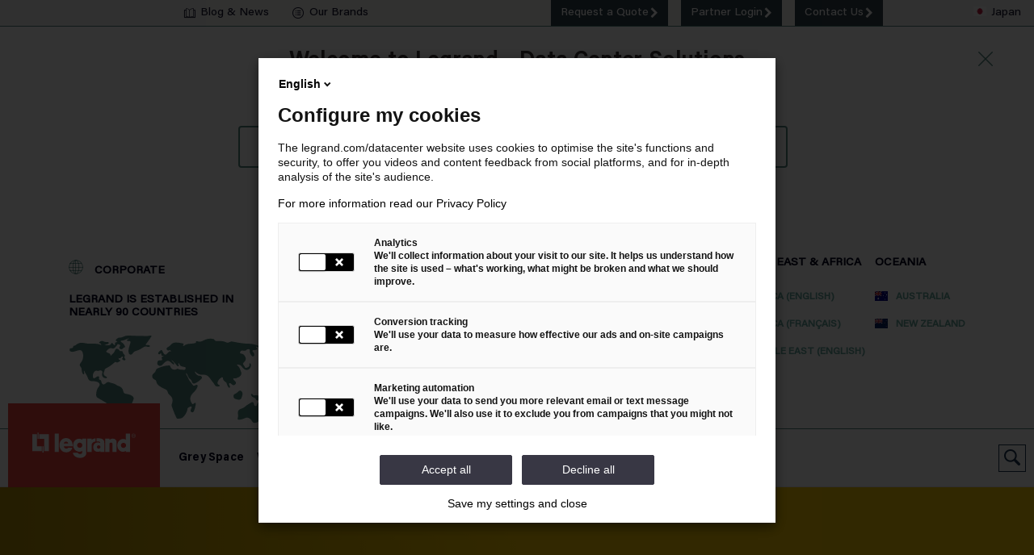

--- FILE ---
content_type: text/html; charset=UTF-8
request_url: https://www.legrand.com/datacenter/jp-en/white-space/kvm-serial/cat5-kvm-switches/dual-monitor-kvm-switch-mcd-dual-raritan
body_size: 177125
content:
<!DOCTYPE html>
<html lang="jp-en" dir="ltr">
  <head>
    <meta charset="utf-8" />
<noscript><style>form.antibot * :not(.antibot-message) { display: none !important; }</style>
</noscript><meta name="description" content="The new MasterConsole Digital Dual-Display (MCD-DUAL) SMB KVM switches support dual-display output, digital video interfaces and audio with borderless mouse port switching." />
<link rel="canonical" href="https://www.legrand.com/datacenter/en/white-space/kvm-serial/cat5-kvm-switches/dual-monitor-kvm-switch-mcd-dual-raritan" />
<meta name="Generator" content="Drupal 10 (https://www.drupal.org); Commerce 2" />
<meta name="MobileOptimized" content="width" />
<meta name="HandheldFriendly" content="true" />
<meta name="viewport" content="width=device-width, initial-scale=1, maximum-scale=1, user-scalable=no" />
<link rel="icon" href="/datacenter/themes/custom/international_brands/favicon.ico" type="image/x-icon" />

    <title>Dual Monitor KVM Switch - MCD-DUAL - Raritan | Legrand Data Center Solutions</title>
    <link rel="stylesheet" media="all" href="/datacenter/sites/g/files/ocwmcr1671/files/css/css_MmNaLM1AGsj87F8jAtHPDyFCKvBmrN-fa1oHf46oWMM.css?delta=0&amp;language=jp-en&amp;theme=international_brands&amp;include=[base64]" />
<link rel="stylesheet" media="all" href="/datacenter/sites/g/files/ocwmcr1671/files/css/css_CPrhdHAxYvmx9NChArRGRHg2F5FZzaFMYYkNmapTpiA.css?delta=1&amp;language=jp-en&amp;theme=international_brands&amp;include=[base64]" />

    

      <!-- Datalayer initialization -->
      <script type="text/javascript">
        var dataLayer = window.dataLayer = window.dataLayer || [];
        dataLayer.push({
          'pageBasepath': 'https://www.legrand.com/datacenter',
          'pageCountry': 'GB',
          'pageLanguage': 'jp-en',
          'pageTitle': 'Legrand Data Center Solutions - Dual Monitor KVM Switch - MCD-DUAL - Raritan',
          'pageType': 'page',
          'viewType': 'Block',
          'productType': '',
          'productName':'',
          'productCategory': ''
        });
      </script>
      <!-- End Datalayer initialization -->

      <!-- Google Tag Manager -->
<script>(function(w,d,s,l,i){w[l]=w[l]||[];w[l].push({'gtm.start':
new Date().getTime(),event:'gtm.js'});var f=d.getElementsByTagName(s)[0],
j=d.createElement(s),dl=l!='dataLayer'?'&l='+l:'';j.async=true;j.src=
'https://www.googletagmanager.com/gtm.js?id='+i+dl;f.parentNode.insertBefore(j,f);
})(window,document,'script','dataLayer','GTM-THQG9CZ');</script>
<!-- End Google Tag Manager -->

      <meta http-equiv="x-ua-compatible" content="IE=edge"><script type="text/javascript">(window.NREUM||(NREUM={})).init={privacy:{cookies_enabled:true},ajax:{deny_list:["bam.nr-data.net"]},feature_flags:["soft_nav"],distributed_tracing:{enabled:true}};(window.NREUM||(NREUM={})).loader_config={agentID:"594620418",accountID:"2585418",trustKey:"26315",xpid:"VgMPVFJSABAFUFhXAQIPUlQ=",licenseKey:"NRJS-1f904f1049af2896300",applicationID:"549563840",browserID:"594620418"};;/*! For license information please see nr-loader-spa-1.308.0.min.js.LICENSE.txt */
(()=>{var e,t,r={384:(e,t,r)=>{"use strict";r.d(t,{NT:()=>a,US:()=>u,Zm:()=>o,bQ:()=>d,dV:()=>c,pV:()=>l});var n=r(6154),i=r(1863),s=r(1910);const a={beacon:"bam.nr-data.net",errorBeacon:"bam.nr-data.net"};function o(){return n.gm.NREUM||(n.gm.NREUM={}),void 0===n.gm.newrelic&&(n.gm.newrelic=n.gm.NREUM),n.gm.NREUM}function c(){let e=o();return e.o||(e.o={ST:n.gm.setTimeout,SI:n.gm.setImmediate||n.gm.setInterval,CT:n.gm.clearTimeout,XHR:n.gm.XMLHttpRequest,REQ:n.gm.Request,EV:n.gm.Event,PR:n.gm.Promise,MO:n.gm.MutationObserver,FETCH:n.gm.fetch,WS:n.gm.WebSocket},(0,s.i)(...Object.values(e.o))),e}function d(e,t){let r=o();r.initializedAgents??={},t.initializedAt={ms:(0,i.t)(),date:new Date},r.initializedAgents[e]=t}function u(e,t){o()[e]=t}function l(){return function(){let e=o();const t=e.info||{};e.info={beacon:a.beacon,errorBeacon:a.errorBeacon,...t}}(),function(){let e=o();const t=e.init||{};e.init={...t}}(),c(),function(){let e=o();const t=e.loader_config||{};e.loader_config={...t}}(),o()}},782:(e,t,r)=>{"use strict";r.d(t,{T:()=>n});const n=r(860).K7.pageViewTiming},860:(e,t,r)=>{"use strict";r.d(t,{$J:()=>u,K7:()=>c,P3:()=>d,XX:()=>i,Yy:()=>o,df:()=>s,qY:()=>n,v4:()=>a});const n="events",i="jserrors",s="browser/blobs",a="rum",o="browser/logs",c={ajax:"ajax",genericEvents:"generic_events",jserrors:i,logging:"logging",metrics:"metrics",pageAction:"page_action",pageViewEvent:"page_view_event",pageViewTiming:"page_view_timing",sessionReplay:"session_replay",sessionTrace:"session_trace",softNav:"soft_navigations",spa:"spa"},d={[c.pageViewEvent]:1,[c.pageViewTiming]:2,[c.metrics]:3,[c.jserrors]:4,[c.spa]:5,[c.ajax]:6,[c.sessionTrace]:7,[c.softNav]:8,[c.sessionReplay]:9,[c.logging]:10,[c.genericEvents]:11},u={[c.pageViewEvent]:a,[c.pageViewTiming]:n,[c.ajax]:n,[c.spa]:n,[c.softNav]:n,[c.metrics]:i,[c.jserrors]:i,[c.sessionTrace]:s,[c.sessionReplay]:s,[c.logging]:o,[c.genericEvents]:"ins"}},944:(e,t,r)=>{"use strict";r.d(t,{R:()=>i});var n=r(3241);function i(e,t){"function"==typeof console.debug&&(console.debug("New Relic Warning: https://github.com/newrelic/newrelic-browser-agent/blob/main/docs/warning-codes.md#".concat(e),t),(0,n.W)({agentIdentifier:null,drained:null,type:"data",name:"warn",feature:"warn",data:{code:e,secondary:t}}))}},993:(e,t,r)=>{"use strict";r.d(t,{A$:()=>s,ET:()=>a,TZ:()=>o,p_:()=>i});var n=r(860);const i={ERROR:"ERROR",WARN:"WARN",INFO:"INFO",DEBUG:"DEBUG",TRACE:"TRACE"},s={OFF:0,ERROR:1,WARN:2,INFO:3,DEBUG:4,TRACE:5},a="log",o=n.K7.logging},1541:(e,t,r)=>{"use strict";r.d(t,{U:()=>i,f:()=>n});const n={MFE:"MFE",BA:"BA"};function i(e,t){if(2!==t?.harvestEndpointVersion)return{};const r=t.agentRef.runtime.appMetadata.agents[0].entityGuid;return e?{"source.id":e.id,"source.name":e.name,"source.type":e.type,"parent.id":e.parent?.id||r,"parent.type":e.parent?.type||n.BA}:{"entity.guid":r,appId:t.agentRef.info.applicationID}}},1687:(e,t,r)=>{"use strict";r.d(t,{Ak:()=>d,Ze:()=>h,x3:()=>u});var n=r(3241),i=r(7836),s=r(3606),a=r(860),o=r(2646);const c={};function d(e,t){const r={staged:!1,priority:a.P3[t]||0};l(e),c[e].get(t)||c[e].set(t,r)}function u(e,t){e&&c[e]&&(c[e].get(t)&&c[e].delete(t),p(e,t,!1),c[e].size&&f(e))}function l(e){if(!e)throw new Error("agentIdentifier required");c[e]||(c[e]=new Map)}function h(e="",t="feature",r=!1){if(l(e),!e||!c[e].get(t)||r)return p(e,t);c[e].get(t).staged=!0,f(e)}function f(e){const t=Array.from(c[e]);t.every(([e,t])=>t.staged)&&(t.sort((e,t)=>e[1].priority-t[1].priority),t.forEach(([t])=>{c[e].delete(t),p(e,t)}))}function p(e,t,r=!0){const a=e?i.ee.get(e):i.ee,c=s.i.handlers;if(!a.aborted&&a.backlog&&c){if((0,n.W)({agentIdentifier:e,type:"lifecycle",name:"drain",feature:t}),r){const e=a.backlog[t],r=c[t];if(r){for(let t=0;e&&t<e.length;++t)g(e[t],r);Object.entries(r).forEach(([e,t])=>{Object.values(t||{}).forEach(t=>{t[0]?.on&&t[0]?.context()instanceof o.y&&t[0].on(e,t[1])})})}}a.isolatedBacklog||delete c[t],a.backlog[t]=null,a.emit("drain-"+t,[])}}function g(e,t){var r=e[1];Object.values(t[r]||{}).forEach(t=>{var r=e[0];if(t[0]===r){var n=t[1],i=e[3],s=e[2];n.apply(i,s)}})}},1738:(e,t,r)=>{"use strict";r.d(t,{U:()=>f,Y:()=>h});var n=r(3241),i=r(9908),s=r(1863),a=r(944),o=r(5701),c=r(3969),d=r(8362),u=r(860),l=r(4261);function h(e,t,r,s){const h=s||r;!h||h[e]&&h[e]!==d.d.prototype[e]||(h[e]=function(){(0,i.p)(c.xV,["API/"+e+"/called"],void 0,u.K7.metrics,r.ee),(0,n.W)({agentIdentifier:r.agentIdentifier,drained:!!o.B?.[r.agentIdentifier],type:"data",name:"api",feature:l.Pl+e,data:{}});try{return t.apply(this,arguments)}catch(e){(0,a.R)(23,e)}})}function f(e,t,r,n,a){const o=e.info;null===r?delete o.jsAttributes[t]:o.jsAttributes[t]=r,(a||null===r)&&(0,i.p)(l.Pl+n,[(0,s.t)(),t,r],void 0,"session",e.ee)}},1741:(e,t,r)=>{"use strict";r.d(t,{W:()=>s});var n=r(944),i=r(4261);class s{#e(e,...t){if(this[e]!==s.prototype[e])return this[e](...t);(0,n.R)(35,e)}addPageAction(e,t){return this.#e(i.hG,e,t)}register(e){return this.#e(i.eY,e)}recordCustomEvent(e,t){return this.#e(i.fF,e,t)}setPageViewName(e,t){return this.#e(i.Fw,e,t)}setCustomAttribute(e,t,r){return this.#e(i.cD,e,t,r)}noticeError(e,t){return this.#e(i.o5,e,t)}setUserId(e,t=!1){return this.#e(i.Dl,e,t)}setApplicationVersion(e){return this.#e(i.nb,e)}setErrorHandler(e){return this.#e(i.bt,e)}addRelease(e,t){return this.#e(i.k6,e,t)}log(e,t){return this.#e(i.$9,e,t)}start(){return this.#e(i.d3)}finished(e){return this.#e(i.BL,e)}recordReplay(){return this.#e(i.CH)}pauseReplay(){return this.#e(i.Tb)}addToTrace(e){return this.#e(i.U2,e)}setCurrentRouteName(e){return this.#e(i.PA,e)}interaction(e){return this.#e(i.dT,e)}wrapLogger(e,t,r){return this.#e(i.Wb,e,t,r)}measure(e,t){return this.#e(i.V1,e,t)}consent(e){return this.#e(i.Pv,e)}}},1863:(e,t,r)=>{"use strict";function n(){return Math.floor(performance.now())}r.d(t,{t:()=>n})},1910:(e,t,r)=>{"use strict";r.d(t,{i:()=>s});var n=r(944);const i=new Map;function s(...e){return e.every(e=>{if(i.has(e))return i.get(e);const t="function"==typeof e?e.toString():"",r=t.includes("[native code]"),s=t.includes("nrWrapper");return r||s||(0,n.R)(64,e?.name||t),i.set(e,r),r})}},2555:(e,t,r)=>{"use strict";r.d(t,{D:()=>o,f:()=>a});var n=r(384),i=r(8122);const s={beacon:n.NT.beacon,errorBeacon:n.NT.errorBeacon,licenseKey:void 0,applicationID:void 0,sa:void 0,queueTime:void 0,applicationTime:void 0,ttGuid:void 0,user:void 0,account:void 0,product:void 0,extra:void 0,jsAttributes:{},userAttributes:void 0,atts:void 0,transactionName:void 0,tNamePlain:void 0};function a(e){try{return!!e.licenseKey&&!!e.errorBeacon&&!!e.applicationID}catch(e){return!1}}const o=e=>(0,i.a)(e,s)},2614:(e,t,r)=>{"use strict";r.d(t,{BB:()=>a,H3:()=>n,g:()=>d,iL:()=>c,tS:()=>o,uh:()=>i,wk:()=>s});const n="NRBA",i="SESSION",s=144e5,a=18e5,o={STARTED:"session-started",PAUSE:"session-pause",RESET:"session-reset",RESUME:"session-resume",UPDATE:"session-update"},c={SAME_TAB:"same-tab",CROSS_TAB:"cross-tab"},d={OFF:0,FULL:1,ERROR:2}},2646:(e,t,r)=>{"use strict";r.d(t,{y:()=>n});class n{constructor(e){this.contextId=e}}},2843:(e,t,r)=>{"use strict";r.d(t,{G:()=>s,u:()=>i});var n=r(3878);function i(e,t=!1,r,i){(0,n.DD)("visibilitychange",function(){if(t)return void("hidden"===document.visibilityState&&e());e(document.visibilityState)},r,i)}function s(e,t,r){(0,n.sp)("pagehide",e,t,r)}},3241:(e,t,r)=>{"use strict";r.d(t,{W:()=>s});var n=r(6154);const i="newrelic";function s(e={}){try{n.gm.dispatchEvent(new CustomEvent(i,{detail:e}))}catch(e){}}},3304:(e,t,r)=>{"use strict";r.d(t,{A:()=>s});var n=r(7836);const i=()=>{const e=new WeakSet;return(t,r)=>{if("object"==typeof r&&null!==r){if(e.has(r))return;e.add(r)}return r}};function s(e){try{return JSON.stringify(e,i())??""}catch(e){try{n.ee.emit("internal-error",[e])}catch(e){}return""}}},3333:(e,t,r)=>{"use strict";r.d(t,{$v:()=>u,TZ:()=>n,Xh:()=>c,Zp:()=>i,kd:()=>d,mq:()=>o,nf:()=>a,qN:()=>s});const n=r(860).K7.genericEvents,i=["auxclick","click","copy","keydown","paste","scrollend"],s=["focus","blur"],a=4,o=1e3,c=2e3,d=["PageAction","UserAction","BrowserPerformance"],u={RESOURCES:"experimental.resources",REGISTER:"register"}},3434:(e,t,r)=>{"use strict";r.d(t,{Jt:()=>s,YM:()=>d});var n=r(7836),i=r(5607);const s="nr@original:".concat(i.W),a=50;var o=Object.prototype.hasOwnProperty,c=!1;function d(e,t){return e||(e=n.ee),r.inPlace=function(e,t,n,i,s){n||(n="");const a="-"===n.charAt(0);for(let o=0;o<t.length;o++){const c=t[o],d=e[c];l(d)||(e[c]=r(d,a?c+n:n,i,c,s))}},r.flag=s,r;function r(t,r,n,c,d){return l(t)?t:(r||(r=""),nrWrapper[s]=t,function(e,t,r){if(Object.defineProperty&&Object.keys)try{return Object.keys(e).forEach(function(r){Object.defineProperty(t,r,{get:function(){return e[r]},set:function(t){return e[r]=t,t}})}),t}catch(e){u([e],r)}for(var n in e)o.call(e,n)&&(t[n]=e[n])}(t,nrWrapper,e),nrWrapper);function nrWrapper(){var s,o,l,h;let f;try{o=this,s=[...arguments],l="function"==typeof n?n(s,o):n||{}}catch(t){u([t,"",[s,o,c],l],e)}i(r+"start",[s,o,c],l,d);const p=performance.now();let g;try{return h=t.apply(o,s),g=performance.now(),h}catch(e){throw g=performance.now(),i(r+"err",[s,o,e],l,d),f=e,f}finally{const e=g-p,t={start:p,end:g,duration:e,isLongTask:e>=a,methodName:c,thrownError:f};t.isLongTask&&i("long-task",[t,o],l,d),i(r+"end",[s,o,h],l,d)}}}function i(r,n,i,s){if(!c||t){var a=c;c=!0;try{e.emit(r,n,i,t,s)}catch(t){u([t,r,n,i],e)}c=a}}}function u(e,t){t||(t=n.ee);try{t.emit("internal-error",e)}catch(e){}}function l(e){return!(e&&"function"==typeof e&&e.apply&&!e[s])}},3606:(e,t,r)=>{"use strict";r.d(t,{i:()=>s});var n=r(9908);s.on=a;var i=s.handlers={};function s(e,t,r,s){a(s||n.d,i,e,t,r)}function a(e,t,r,i,s){s||(s="feature"),e||(e=n.d);var a=t[s]=t[s]||{};(a[r]=a[r]||[]).push([e,i])}},3738:(e,t,r)=>{"use strict";r.d(t,{He:()=>i,Kp:()=>o,Lc:()=>d,Rz:()=>u,TZ:()=>n,bD:()=>s,d3:()=>a,jx:()=>l,sl:()=>h,uP:()=>c});const n=r(860).K7.sessionTrace,i="bstResource",s="resource",a="-start",o="-end",c="fn"+a,d="fn"+o,u="pushState",l=1e3,h=3e4},3785:(e,t,r)=>{"use strict";r.d(t,{R:()=>c,b:()=>d});var n=r(9908),i=r(1863),s=r(860),a=r(3969),o=r(993);function c(e,t,r={},c=o.p_.INFO,d=!0,u,l=(0,i.t)()){(0,n.p)(a.xV,["API/logging/".concat(c.toLowerCase(),"/called")],void 0,s.K7.metrics,e),(0,n.p)(o.ET,[l,t,r,c,d,u],void 0,s.K7.logging,e)}function d(e){return"string"==typeof e&&Object.values(o.p_).some(t=>t===e.toUpperCase().trim())}},3878:(e,t,r)=>{"use strict";function n(e,t){return{capture:e,passive:!1,signal:t}}function i(e,t,r=!1,i){window.addEventListener(e,t,n(r,i))}function s(e,t,r=!1,i){document.addEventListener(e,t,n(r,i))}r.d(t,{DD:()=>s,jT:()=>n,sp:()=>i})},3962:(e,t,r)=>{"use strict";r.d(t,{AM:()=>a,O2:()=>l,OV:()=>s,Qu:()=>h,TZ:()=>c,ih:()=>f,pP:()=>o,t1:()=>u,tC:()=>i,wD:()=>d});var n=r(860);const i=["click","keydown","submit"],s="popstate",a="api",o="initialPageLoad",c=n.K7.softNav,d=5e3,u=500,l={INITIAL_PAGE_LOAD:"",ROUTE_CHANGE:1,UNSPECIFIED:2},h={INTERACTION:1,AJAX:2,CUSTOM_END:3,CUSTOM_TRACER:4},f={IP:"in progress",PF:"pending finish",FIN:"finished",CAN:"cancelled"}},3969:(e,t,r)=>{"use strict";r.d(t,{TZ:()=>n,XG:()=>o,rs:()=>i,xV:()=>a,z_:()=>s});const n=r(860).K7.metrics,i="sm",s="cm",a="storeSupportabilityMetrics",o="storeEventMetrics"},4234:(e,t,r)=>{"use strict";r.d(t,{W:()=>s});var n=r(7836),i=r(1687);class s{constructor(e,t){this.agentIdentifier=e,this.ee=n.ee.get(e),this.featureName=t,this.blocked=!1}deregisterDrain(){(0,i.x3)(this.agentIdentifier,this.featureName)}}},4261:(e,t,r)=>{"use strict";r.d(t,{$9:()=>u,BL:()=>c,CH:()=>p,Dl:()=>R,Fw:()=>w,PA:()=>v,Pl:()=>n,Pv:()=>A,Tb:()=>h,U2:()=>a,V1:()=>E,Wb:()=>T,bt:()=>y,cD:()=>b,d3:()=>x,dT:()=>d,eY:()=>g,fF:()=>f,hG:()=>s,hw:()=>i,k6:()=>o,nb:()=>m,o5:()=>l});const n="api-",i=n+"ixn-",s="addPageAction",a="addToTrace",o="addRelease",c="finished",d="interaction",u="log",l="noticeError",h="pauseReplay",f="recordCustomEvent",p="recordReplay",g="register",m="setApplicationVersion",v="setCurrentRouteName",b="setCustomAttribute",y="setErrorHandler",w="setPageViewName",R="setUserId",x="start",T="wrapLogger",E="measure",A="consent"},5205:(e,t,r)=>{"use strict";r.d(t,{j:()=>S});var n=r(384),i=r(1741);var s=r(2555),a=r(3333);const o=e=>{if(!e||"string"!=typeof e)return!1;try{document.createDocumentFragment().querySelector(e)}catch{return!1}return!0};var c=r(2614),d=r(944),u=r(8122);const l="[data-nr-mask]",h=e=>(0,u.a)(e,(()=>{const e={feature_flags:[],experimental:{allow_registered_children:!1,resources:!1},mask_selector:"*",block_selector:"[data-nr-block]",mask_input_options:{color:!1,date:!1,"datetime-local":!1,email:!1,month:!1,number:!1,range:!1,search:!1,tel:!1,text:!1,time:!1,url:!1,week:!1,textarea:!1,select:!1,password:!0}};return{ajax:{deny_list:void 0,block_internal:!0,enabled:!0,autoStart:!0},api:{get allow_registered_children(){return e.feature_flags.includes(a.$v.REGISTER)||e.experimental.allow_registered_children},set allow_registered_children(t){e.experimental.allow_registered_children=t},duplicate_registered_data:!1},browser_consent_mode:{enabled:!1},distributed_tracing:{enabled:void 0,exclude_newrelic_header:void 0,cors_use_newrelic_header:void 0,cors_use_tracecontext_headers:void 0,allowed_origins:void 0},get feature_flags(){return e.feature_flags},set feature_flags(t){e.feature_flags=t},generic_events:{enabled:!0,autoStart:!0},harvest:{interval:30},jserrors:{enabled:!0,autoStart:!0},logging:{enabled:!0,autoStart:!0},metrics:{enabled:!0,autoStart:!0},obfuscate:void 0,page_action:{enabled:!0},page_view_event:{enabled:!0,autoStart:!0},page_view_timing:{enabled:!0,autoStart:!0},performance:{capture_marks:!1,capture_measures:!1,capture_detail:!0,resources:{get enabled(){return e.feature_flags.includes(a.$v.RESOURCES)||e.experimental.resources},set enabled(t){e.experimental.resources=t},asset_types:[],first_party_domains:[],ignore_newrelic:!0}},privacy:{cookies_enabled:!0},proxy:{assets:void 0,beacon:void 0},session:{expiresMs:c.wk,inactiveMs:c.BB},session_replay:{autoStart:!0,enabled:!1,preload:!1,sampling_rate:10,error_sampling_rate:100,collect_fonts:!1,inline_images:!1,fix_stylesheets:!0,mask_all_inputs:!0,get mask_text_selector(){return e.mask_selector},set mask_text_selector(t){o(t)?e.mask_selector="".concat(t,",").concat(l):""===t||null===t?e.mask_selector=l:(0,d.R)(5,t)},get block_class(){return"nr-block"},get ignore_class(){return"nr-ignore"},get mask_text_class(){return"nr-mask"},get block_selector(){return e.block_selector},set block_selector(t){o(t)?e.block_selector+=",".concat(t):""!==t&&(0,d.R)(6,t)},get mask_input_options(){return e.mask_input_options},set mask_input_options(t){t&&"object"==typeof t?e.mask_input_options={...t,password:!0}:(0,d.R)(7,t)}},session_trace:{enabled:!0,autoStart:!0},soft_navigations:{enabled:!0,autoStart:!0},spa:{enabled:!0,autoStart:!0},ssl:void 0,user_actions:{enabled:!0,elementAttributes:["id","className","tagName","type"]}}})());var f=r(6154),p=r(9324);let g=0;const m={buildEnv:p.F3,distMethod:p.Xs,version:p.xv,originTime:f.WN},v={consented:!1},b={appMetadata:{},get consented(){return this.session?.state?.consent||v.consented},set consented(e){v.consented=e},customTransaction:void 0,denyList:void 0,disabled:!1,harvester:void 0,isolatedBacklog:!1,isRecording:!1,loaderType:void 0,maxBytes:3e4,obfuscator:void 0,onerror:void 0,ptid:void 0,releaseIds:{},session:void 0,timeKeeper:void 0,registeredEntities:[],jsAttributesMetadata:{bytes:0},get harvestCount(){return++g}},y=e=>{const t=(0,u.a)(e,b),r=Object.keys(m).reduce((e,t)=>(e[t]={value:m[t],writable:!1,configurable:!0,enumerable:!0},e),{});return Object.defineProperties(t,r)};var w=r(5701);const R=e=>{const t=e.startsWith("http");e+="/",r.p=t?e:"https://"+e};var x=r(7836),T=r(3241);const E={accountID:void 0,trustKey:void 0,agentID:void 0,licenseKey:void 0,applicationID:void 0,xpid:void 0},A=e=>(0,u.a)(e,E),_=new Set;function S(e,t={},r,a){let{init:o,info:c,loader_config:d,runtime:u={},exposed:l=!0}=t;if(!c){const e=(0,n.pV)();o=e.init,c=e.info,d=e.loader_config}e.init=h(o||{}),e.loader_config=A(d||{}),c.jsAttributes??={},f.bv&&(c.jsAttributes.isWorker=!0),e.info=(0,s.D)(c);const p=e.init,g=[c.beacon,c.errorBeacon];_.has(e.agentIdentifier)||(p.proxy.assets&&(R(p.proxy.assets),g.push(p.proxy.assets)),p.proxy.beacon&&g.push(p.proxy.beacon),e.beacons=[...g],function(e){const t=(0,n.pV)();Object.getOwnPropertyNames(i.W.prototype).forEach(r=>{const n=i.W.prototype[r];if("function"!=typeof n||"constructor"===n)return;let s=t[r];e[r]&&!1!==e.exposed&&"micro-agent"!==e.runtime?.loaderType&&(t[r]=(...t)=>{const n=e[r](...t);return s?s(...t):n})})}(e),(0,n.US)("activatedFeatures",w.B)),u.denyList=[...p.ajax.deny_list||[],...p.ajax.block_internal?g:[]],u.ptid=e.agentIdentifier,u.loaderType=r,e.runtime=y(u),_.has(e.agentIdentifier)||(e.ee=x.ee.get(e.agentIdentifier),e.exposed=l,(0,T.W)({agentIdentifier:e.agentIdentifier,drained:!!w.B?.[e.agentIdentifier],type:"lifecycle",name:"initialize",feature:void 0,data:e.config})),_.add(e.agentIdentifier)}},5270:(e,t,r)=>{"use strict";r.d(t,{Aw:()=>a,SR:()=>s,rF:()=>o});var n=r(384),i=r(7767);function s(e){return!!(0,n.dV)().o.MO&&(0,i.V)(e)&&!0===e?.session_trace.enabled}function a(e){return!0===e?.session_replay.preload&&s(e)}function o(e,t){try{if("string"==typeof t?.type){if("password"===t.type.toLowerCase())return"*".repeat(e?.length||0);if(void 0!==t?.dataset?.nrUnmask||t?.classList?.contains("nr-unmask"))return e}}catch(e){}return"string"==typeof e?e.replace(/[\S]/g,"*"):"*".repeat(e?.length||0)}},5289:(e,t,r)=>{"use strict";r.d(t,{GG:()=>a,Qr:()=>c,sB:()=>o});var n=r(3878),i=r(6389);function s(){return"undefined"==typeof document||"complete"===document.readyState}function a(e,t){if(s())return e();const r=(0,i.J)(e),a=setInterval(()=>{s()&&(clearInterval(a),r())},500);(0,n.sp)("load",r,t)}function o(e){if(s())return e();(0,n.DD)("DOMContentLoaded",e)}function c(e){if(s())return e();(0,n.sp)("popstate",e)}},5607:(e,t,r)=>{"use strict";r.d(t,{W:()=>n});const n=(0,r(9566).bz)()},5701:(e,t,r)=>{"use strict";r.d(t,{B:()=>s,t:()=>a});var n=r(3241);const i=new Set,s={};function a(e,t){const r=t.agentIdentifier;s[r]??={},e&&"object"==typeof e&&(i.has(r)||(t.ee.emit("rumresp",[e]),s[r]=e,i.add(r),(0,n.W)({agentIdentifier:r,loaded:!0,drained:!0,type:"lifecycle",name:"load",feature:void 0,data:e})))}},6154:(e,t,r)=>{"use strict";r.d(t,{OF:()=>d,RI:()=>i,WN:()=>h,bv:()=>s,eN:()=>f,gm:()=>a,lR:()=>l,m:()=>c,mw:()=>o,sb:()=>u});var n=r(1863);const i="undefined"!=typeof window&&!!window.document,s="undefined"!=typeof WorkerGlobalScope&&("undefined"!=typeof self&&self instanceof WorkerGlobalScope&&self.navigator instanceof WorkerNavigator||"undefined"!=typeof globalThis&&globalThis instanceof WorkerGlobalScope&&globalThis.navigator instanceof WorkerNavigator),a=i?window:"undefined"!=typeof WorkerGlobalScope&&("undefined"!=typeof self&&self instanceof WorkerGlobalScope&&self||"undefined"!=typeof globalThis&&globalThis instanceof WorkerGlobalScope&&globalThis),o=Boolean("hidden"===a?.document?.visibilityState),c=""+a?.location,d=/iPad|iPhone|iPod/.test(a.navigator?.userAgent),u=d&&"undefined"==typeof SharedWorker,l=(()=>{const e=a.navigator?.userAgent?.match(/Firefox[/\s](\d+\.\d+)/);return Array.isArray(e)&&e.length>=2?+e[1]:0})(),h=Date.now()-(0,n.t)(),f=()=>"undefined"!=typeof PerformanceNavigationTiming&&a?.performance?.getEntriesByType("navigation")?.[0]?.responseStart},6344:(e,t,r)=>{"use strict";r.d(t,{BB:()=>u,Qb:()=>l,TZ:()=>i,Ug:()=>a,Vh:()=>s,_s:()=>o,bc:()=>d,yP:()=>c});var n=r(2614);const i=r(860).K7.sessionReplay,s="errorDuringReplay",a=.12,o={DomContentLoaded:0,Load:1,FullSnapshot:2,IncrementalSnapshot:3,Meta:4,Custom:5},c={[n.g.ERROR]:15e3,[n.g.FULL]:3e5,[n.g.OFF]:0},d={RESET:{message:"Session was reset",sm:"Reset"},IMPORT:{message:"Recorder failed to import",sm:"Import"},TOO_MANY:{message:"429: Too Many Requests",sm:"Too-Many"},TOO_BIG:{message:"Payload was too large",sm:"Too-Big"},CROSS_TAB:{message:"Session Entity was set to OFF on another tab",sm:"Cross-Tab"},ENTITLEMENTS:{message:"Session Replay is not allowed and will not be started",sm:"Entitlement"}},u=5e3,l={API:"api",RESUME:"resume",SWITCH_TO_FULL:"switchToFull",INITIALIZE:"initialize",PRELOAD:"preload"}},6389:(e,t,r)=>{"use strict";function n(e,t=500,r={}){const n=r?.leading||!1;let i;return(...r)=>{n&&void 0===i&&(e.apply(this,r),i=setTimeout(()=>{i=clearTimeout(i)},t)),n||(clearTimeout(i),i=setTimeout(()=>{e.apply(this,r)},t))}}function i(e){let t=!1;return(...r)=>{t||(t=!0,e.apply(this,r))}}r.d(t,{J:()=>i,s:()=>n})},6630:(e,t,r)=>{"use strict";r.d(t,{T:()=>n});const n=r(860).K7.pageViewEvent},6774:(e,t,r)=>{"use strict";r.d(t,{T:()=>n});const n=r(860).K7.jserrors},7295:(e,t,r)=>{"use strict";r.d(t,{Xv:()=>a,gX:()=>i,iW:()=>s});var n=[];function i(e){if(!e||s(e))return!1;if(0===n.length)return!0;if("*"===n[0].hostname)return!1;for(var t=0;t<n.length;t++){var r=n[t];if(r.hostname.test(e.hostname)&&r.pathname.test(e.pathname))return!1}return!0}function s(e){return void 0===e.hostname}function a(e){if(n=[],e&&e.length)for(var t=0;t<e.length;t++){let r=e[t];if(!r)continue;if("*"===r)return void(n=[{hostname:"*"}]);0===r.indexOf("http://")?r=r.substring(7):0===r.indexOf("https://")&&(r=r.substring(8));const i=r.indexOf("/");let s,a;i>0?(s=r.substring(0,i),a=r.substring(i)):(s=r,a="*");let[c]=s.split(":");n.push({hostname:o(c),pathname:o(a,!0)})}}function o(e,t=!1){const r=e.replace(/[.+?^${}()|[\]\\]/g,e=>"\\"+e).replace(/\*/g,".*?");return new RegExp((t?"^":"")+r+"$")}},7485:(e,t,r)=>{"use strict";r.d(t,{D:()=>i});var n=r(6154);function i(e){if(0===(e||"").indexOf("data:"))return{protocol:"data"};try{const t=new URL(e,location.href),r={port:t.port,hostname:t.hostname,pathname:t.pathname,search:t.search,protocol:t.protocol.slice(0,t.protocol.indexOf(":")),sameOrigin:t.protocol===n.gm?.location?.protocol&&t.host===n.gm?.location?.host};return r.port&&""!==r.port||("http:"===t.protocol&&(r.port="80"),"https:"===t.protocol&&(r.port="443")),r.pathname&&""!==r.pathname?r.pathname.startsWith("/")||(r.pathname="/".concat(r.pathname)):r.pathname="/",r}catch(e){return{}}}},7699:(e,t,r)=>{"use strict";r.d(t,{It:()=>s,KC:()=>o,No:()=>i,qh:()=>a});var n=r(860);const i=16e3,s=1e6,a="SESSION_ERROR",o={[n.K7.logging]:!0,[n.K7.genericEvents]:!1,[n.K7.jserrors]:!1,[n.K7.ajax]:!1}},7767:(e,t,r)=>{"use strict";r.d(t,{V:()=>i});var n=r(6154);const i=e=>n.RI&&!0===e?.privacy.cookies_enabled},7836:(e,t,r)=>{"use strict";r.d(t,{P:()=>o,ee:()=>c});var n=r(384),i=r(8990),s=r(2646),a=r(5607);const o="nr@context:".concat(a.W),c=function e(t,r){var n={},a={},u={},l=!1;try{l=16===r.length&&d.initializedAgents?.[r]?.runtime.isolatedBacklog}catch(e){}var h={on:p,addEventListener:p,removeEventListener:function(e,t){var r=n[e];if(!r)return;for(var i=0;i<r.length;i++)r[i]===t&&r.splice(i,1)},emit:function(e,r,n,i,s){!1!==s&&(s=!0);if(c.aborted&&!i)return;t&&s&&t.emit(e,r,n);var o=f(n);g(e).forEach(e=>{e.apply(o,r)});var d=v()[a[e]];d&&d.push([h,e,r,o]);return o},get:m,listeners:g,context:f,buffer:function(e,t){const r=v();if(t=t||"feature",h.aborted)return;Object.entries(e||{}).forEach(([e,n])=>{a[n]=t,t in r||(r[t]=[])})},abort:function(){h._aborted=!0,Object.keys(h.backlog).forEach(e=>{delete h.backlog[e]})},isBuffering:function(e){return!!v()[a[e]]},debugId:r,backlog:l?{}:t&&"object"==typeof t.backlog?t.backlog:{},isolatedBacklog:l};return Object.defineProperty(h,"aborted",{get:()=>{let e=h._aborted||!1;return e||(t&&(e=t.aborted),e)}}),h;function f(e){return e&&e instanceof s.y?e:e?(0,i.I)(e,o,()=>new s.y(o)):new s.y(o)}function p(e,t){n[e]=g(e).concat(t)}function g(e){return n[e]||[]}function m(t){return u[t]=u[t]||e(h,t)}function v(){return h.backlog}}(void 0,"globalEE"),d=(0,n.Zm)();d.ee||(d.ee=c)},8122:(e,t,r)=>{"use strict";r.d(t,{a:()=>i});var n=r(944);function i(e,t){try{if(!e||"object"!=typeof e)return(0,n.R)(3);if(!t||"object"!=typeof t)return(0,n.R)(4);const r=Object.create(Object.getPrototypeOf(t),Object.getOwnPropertyDescriptors(t)),s=0===Object.keys(r).length?e:r;for(let a in s)if(void 0!==e[a])try{if(null===e[a]){r[a]=null;continue}Array.isArray(e[a])&&Array.isArray(t[a])?r[a]=Array.from(new Set([...e[a],...t[a]])):"object"==typeof e[a]&&"object"==typeof t[a]?r[a]=i(e[a],t[a]):r[a]=e[a]}catch(e){r[a]||(0,n.R)(1,e)}return r}catch(e){(0,n.R)(2,e)}}},8139:(e,t,r)=>{"use strict";r.d(t,{u:()=>h});var n=r(7836),i=r(3434),s=r(8990),a=r(6154);const o={},c=a.gm.XMLHttpRequest,d="addEventListener",u="removeEventListener",l="nr@wrapped:".concat(n.P);function h(e){var t=function(e){return(e||n.ee).get("events")}(e);if(o[t.debugId]++)return t;o[t.debugId]=1;var r=(0,i.YM)(t,!0);function h(e){r.inPlace(e,[d,u],"-",p)}function p(e,t){return e[1]}return"getPrototypeOf"in Object&&(a.RI&&f(document,h),c&&f(c.prototype,h),f(a.gm,h)),t.on(d+"-start",function(e,t){var n=e[1];if(null!==n&&("function"==typeof n||"object"==typeof n)&&"newrelic"!==e[0]){var i=(0,s.I)(n,l,function(){var e={object:function(){if("function"!=typeof n.handleEvent)return;return n.handleEvent.apply(n,arguments)},function:n}[typeof n];return e?r(e,"fn-",null,e.name||"anonymous"):n});this.wrapped=e[1]=i}}),t.on(u+"-start",function(e){e[1]=this.wrapped||e[1]}),t}function f(e,t,...r){let n=e;for(;"object"==typeof n&&!Object.prototype.hasOwnProperty.call(n,d);)n=Object.getPrototypeOf(n);n&&t(n,...r)}},8362:(e,t,r)=>{"use strict";r.d(t,{d:()=>s});var n=r(9566),i=r(1741);class s extends i.W{agentIdentifier=(0,n.LA)(16)}},8374:(e,t,r)=>{r.nc=(()=>{try{return document?.currentScript?.nonce}catch(e){}return""})()},8990:(e,t,r)=>{"use strict";r.d(t,{I:()=>i});var n=Object.prototype.hasOwnProperty;function i(e,t,r){if(n.call(e,t))return e[t];var i=r();if(Object.defineProperty&&Object.keys)try{return Object.defineProperty(e,t,{value:i,writable:!0,enumerable:!1}),i}catch(e){}return e[t]=i,i}},9119:(e,t,r)=>{"use strict";r.d(t,{L:()=>s});var n=/([^?#]*)[^#]*(#[^?]*|$).*/,i=/([^?#]*)().*/;function s(e,t){return e?e.replace(t?n:i,"$1$2"):e}},9300:(e,t,r)=>{"use strict";r.d(t,{T:()=>n});const n=r(860).K7.ajax},9324:(e,t,r)=>{"use strict";r.d(t,{AJ:()=>a,F3:()=>i,Xs:()=>s,Yq:()=>o,xv:()=>n});const n="1.308.0",i="PROD",s="CDN",a="@newrelic/rrweb",o="1.0.1"},9566:(e,t,r)=>{"use strict";r.d(t,{LA:()=>o,ZF:()=>c,bz:()=>a,el:()=>d});var n=r(6154);const i="xxxxxxxx-xxxx-4xxx-yxxx-xxxxxxxxxxxx";function s(e,t){return e?15&e[t]:16*Math.random()|0}function a(){const e=n.gm?.crypto||n.gm?.msCrypto;let t,r=0;return e&&e.getRandomValues&&(t=e.getRandomValues(new Uint8Array(30))),i.split("").map(e=>"x"===e?s(t,r++).toString(16):"y"===e?(3&s()|8).toString(16):e).join("")}function o(e){const t=n.gm?.crypto||n.gm?.msCrypto;let r,i=0;t&&t.getRandomValues&&(r=t.getRandomValues(new Uint8Array(e)));const a=[];for(var o=0;o<e;o++)a.push(s(r,i++).toString(16));return a.join("")}function c(){return o(16)}function d(){return o(32)}},9908:(e,t,r)=>{"use strict";r.d(t,{d:()=>n,p:()=>i});var n=r(7836).ee.get("handle");function i(e,t,r,i,s){s?(s.buffer([e],i),s.emit(e,t,r)):(n.buffer([e],i),n.emit(e,t,r))}}},n={};function i(e){var t=n[e];if(void 0!==t)return t.exports;var s=n[e]={exports:{}};return r[e](s,s.exports,i),s.exports}i.m=r,i.d=(e,t)=>{for(var r in t)i.o(t,r)&&!i.o(e,r)&&Object.defineProperty(e,r,{enumerable:!0,get:t[r]})},i.f={},i.e=e=>Promise.all(Object.keys(i.f).reduce((t,r)=>(i.f[r](e,t),t),[])),i.u=e=>({212:"nr-spa-compressor",249:"nr-spa-recorder",478:"nr-spa"}[e]+"-1.308.0.min.js"),i.o=(e,t)=>Object.prototype.hasOwnProperty.call(e,t),e={},t="NRBA-1.308.0.PROD:",i.l=(r,n,s,a)=>{if(e[r])e[r].push(n);else{var o,c;if(void 0!==s)for(var d=document.getElementsByTagName("script"),u=0;u<d.length;u++){var l=d[u];if(l.getAttribute("src")==r||l.getAttribute("data-webpack")==t+s){o=l;break}}if(!o){c=!0;var h={478:"sha512-RSfSVnmHk59T/uIPbdSE0LPeqcEdF4/+XhfJdBuccH5rYMOEZDhFdtnh6X6nJk7hGpzHd9Ujhsy7lZEz/ORYCQ==",249:"sha512-ehJXhmntm85NSqW4MkhfQqmeKFulra3klDyY0OPDUE+sQ3GokHlPh1pmAzuNy//3j4ac6lzIbmXLvGQBMYmrkg==",212:"sha512-B9h4CR46ndKRgMBcK+j67uSR2RCnJfGefU+A7FrgR/k42ovXy5x/MAVFiSvFxuVeEk/pNLgvYGMp1cBSK/G6Fg=="};(o=document.createElement("script")).charset="utf-8",i.nc&&o.setAttribute("nonce",i.nc),o.setAttribute("data-webpack",t+s),o.src=r,0!==o.src.indexOf(window.location.origin+"/")&&(o.crossOrigin="anonymous"),h[a]&&(o.integrity=h[a])}e[r]=[n];var f=(t,n)=>{o.onerror=o.onload=null,clearTimeout(p);var i=e[r];if(delete e[r],o.parentNode&&o.parentNode.removeChild(o),i&&i.forEach(e=>e(n)),t)return t(n)},p=setTimeout(f.bind(null,void 0,{type:"timeout",target:o}),12e4);o.onerror=f.bind(null,o.onerror),o.onload=f.bind(null,o.onload),c&&document.head.appendChild(o)}},i.r=e=>{"undefined"!=typeof Symbol&&Symbol.toStringTag&&Object.defineProperty(e,Symbol.toStringTag,{value:"Module"}),Object.defineProperty(e,"__esModule",{value:!0})},i.p="https://js-agent.newrelic.com/",(()=>{var e={38:0,788:0};i.f.j=(t,r)=>{var n=i.o(e,t)?e[t]:void 0;if(0!==n)if(n)r.push(n[2]);else{var s=new Promise((r,i)=>n=e[t]=[r,i]);r.push(n[2]=s);var a=i.p+i.u(t),o=new Error;i.l(a,r=>{if(i.o(e,t)&&(0!==(n=e[t])&&(e[t]=void 0),n)){var s=r&&("load"===r.type?"missing":r.type),a=r&&r.target&&r.target.src;o.message="Loading chunk "+t+" failed: ("+s+": "+a+")",o.name="ChunkLoadError",o.type=s,o.request=a,n[1](o)}},"chunk-"+t,t)}};var t=(t,r)=>{var n,s,[a,o,c]=r,d=0;if(a.some(t=>0!==e[t])){for(n in o)i.o(o,n)&&(i.m[n]=o[n]);if(c)c(i)}for(t&&t(r);d<a.length;d++)s=a[d],i.o(e,s)&&e[s]&&e[s][0](),e[s]=0},r=self["webpackChunk:NRBA-1.308.0.PROD"]=self["webpackChunk:NRBA-1.308.0.PROD"]||[];r.forEach(t.bind(null,0)),r.push=t.bind(null,r.push.bind(r))})(),(()=>{"use strict";i(8374);var e=i(8362),t=i(860);const r=Object.values(t.K7);var n=i(5205);var s=i(9908),a=i(1863),o=i(4261),c=i(1738);var d=i(1687),u=i(4234),l=i(5289),h=i(6154),f=i(944),p=i(5270),g=i(7767),m=i(6389),v=i(7699);class b extends u.W{constructor(e,t){super(e.agentIdentifier,t),this.agentRef=e,this.abortHandler=void 0,this.featAggregate=void 0,this.loadedSuccessfully=void 0,this.onAggregateImported=new Promise(e=>{this.loadedSuccessfully=e}),this.deferred=Promise.resolve(),!1===e.init[this.featureName].autoStart?this.deferred=new Promise((t,r)=>{this.ee.on("manual-start-all",(0,m.J)(()=>{(0,d.Ak)(e.agentIdentifier,this.featureName),t()}))}):(0,d.Ak)(e.agentIdentifier,t)}importAggregator(e,t,r={}){if(this.featAggregate)return;const n=async()=>{let n;await this.deferred;try{if((0,g.V)(e.init)){const{setupAgentSession:t}=await i.e(478).then(i.bind(i,8766));n=t(e)}}catch(e){(0,f.R)(20,e),this.ee.emit("internal-error",[e]),(0,s.p)(v.qh,[e],void 0,this.featureName,this.ee)}try{if(!this.#t(this.featureName,n,e.init))return(0,d.Ze)(this.agentIdentifier,this.featureName),void this.loadedSuccessfully(!1);const{Aggregate:i}=await t();this.featAggregate=new i(e,r),e.runtime.harvester.initializedAggregates.push(this.featAggregate),this.loadedSuccessfully(!0)}catch(e){(0,f.R)(34,e),this.abortHandler?.(),(0,d.Ze)(this.agentIdentifier,this.featureName,!0),this.loadedSuccessfully(!1),this.ee&&this.ee.abort()}};h.RI?(0,l.GG)(()=>n(),!0):n()}#t(e,r,n){if(this.blocked)return!1;switch(e){case t.K7.sessionReplay:return(0,p.SR)(n)&&!!r;case t.K7.sessionTrace:return!!r;default:return!0}}}var y=i(6630),w=i(2614),R=i(3241);class x extends b{static featureName=y.T;constructor(e){var t;super(e,y.T),this.setupInspectionEvents(e.agentIdentifier),t=e,(0,c.Y)(o.Fw,function(e,r){"string"==typeof e&&("/"!==e.charAt(0)&&(e="/"+e),t.runtime.customTransaction=(r||"http://custom.transaction")+e,(0,s.p)(o.Pl+o.Fw,[(0,a.t)()],void 0,void 0,t.ee))},t),this.importAggregator(e,()=>i.e(478).then(i.bind(i,2467)))}setupInspectionEvents(e){const t=(t,r)=>{t&&(0,R.W)({agentIdentifier:e,timeStamp:t.timeStamp,loaded:"complete"===t.target.readyState,type:"window",name:r,data:t.target.location+""})};(0,l.sB)(e=>{t(e,"DOMContentLoaded")}),(0,l.GG)(e=>{t(e,"load")}),(0,l.Qr)(e=>{t(e,"navigate")}),this.ee.on(w.tS.UPDATE,(t,r)=>{(0,R.W)({agentIdentifier:e,type:"lifecycle",name:"session",data:r})})}}var T=i(384);class E extends e.d{constructor(e){var t;(super(),h.gm)?(this.features={},(0,T.bQ)(this.agentIdentifier,this),this.desiredFeatures=new Set(e.features||[]),this.desiredFeatures.add(x),(0,n.j)(this,e,e.loaderType||"agent"),t=this,(0,c.Y)(o.cD,function(e,r,n=!1){if("string"==typeof e){if(["string","number","boolean"].includes(typeof r)||null===r)return(0,c.U)(t,e,r,o.cD,n);(0,f.R)(40,typeof r)}else(0,f.R)(39,typeof e)},t),function(e){(0,c.Y)(o.Dl,function(t,r=!1){if("string"!=typeof t&&null!==t)return void(0,f.R)(41,typeof t);const n=e.info.jsAttributes["enduser.id"];r&&null!=n&&n!==t?(0,s.p)(o.Pl+"setUserIdAndResetSession",[t],void 0,"session",e.ee):(0,c.U)(e,"enduser.id",t,o.Dl,!0)},e)}(this),function(e){(0,c.Y)(o.nb,function(t){if("string"==typeof t||null===t)return(0,c.U)(e,"application.version",t,o.nb,!1);(0,f.R)(42,typeof t)},e)}(this),function(e){(0,c.Y)(o.d3,function(){e.ee.emit("manual-start-all")},e)}(this),function(e){(0,c.Y)(o.Pv,function(t=!0){if("boolean"==typeof t){if((0,s.p)(o.Pl+o.Pv,[t],void 0,"session",e.ee),e.runtime.consented=t,t){const t=e.features.page_view_event;t.onAggregateImported.then(e=>{const r=t.featAggregate;e&&!r.sentRum&&r.sendRum()})}}else(0,f.R)(65,typeof t)},e)}(this),this.run()):(0,f.R)(21)}get config(){return{info:this.info,init:this.init,loader_config:this.loader_config,runtime:this.runtime}}get api(){return this}run(){try{const e=function(e){const t={};return r.forEach(r=>{t[r]=!!e[r]?.enabled}),t}(this.init),n=[...this.desiredFeatures];n.sort((e,r)=>t.P3[e.featureName]-t.P3[r.featureName]),n.forEach(r=>{if(!e[r.featureName]&&r.featureName!==t.K7.pageViewEvent)return;if(r.featureName===t.K7.spa)return void(0,f.R)(67);const n=function(e){switch(e){case t.K7.ajax:return[t.K7.jserrors];case t.K7.sessionTrace:return[t.K7.ajax,t.K7.pageViewEvent];case t.K7.sessionReplay:return[t.K7.sessionTrace];case t.K7.pageViewTiming:return[t.K7.pageViewEvent];default:return[]}}(r.featureName).filter(e=>!(e in this.features));n.length>0&&(0,f.R)(36,{targetFeature:r.featureName,missingDependencies:n}),this.features[r.featureName]=new r(this)})}catch(e){(0,f.R)(22,e);for(const e in this.features)this.features[e].abortHandler?.();const t=(0,T.Zm)();delete t.initializedAgents[this.agentIdentifier]?.features,delete this.sharedAggregator;return t.ee.get(this.agentIdentifier).abort(),!1}}}var A=i(2843),_=i(782);class S extends b{static featureName=_.T;constructor(e){super(e,_.T),h.RI&&((0,A.u)(()=>(0,s.p)("docHidden",[(0,a.t)()],void 0,_.T,this.ee),!0),(0,A.G)(()=>(0,s.p)("winPagehide",[(0,a.t)()],void 0,_.T,this.ee)),this.importAggregator(e,()=>i.e(478).then(i.bind(i,9917))))}}var O=i(3969);class I extends b{static featureName=O.TZ;constructor(e){super(e,O.TZ),h.RI&&document.addEventListener("securitypolicyviolation",e=>{(0,s.p)(O.xV,["Generic/CSPViolation/Detected"],void 0,this.featureName,this.ee)}),this.importAggregator(e,()=>i.e(478).then(i.bind(i,6555)))}}var N=i(6774),P=i(3878),k=i(3304);class D{constructor(e,t,r,n,i){this.name="UncaughtError",this.message="string"==typeof e?e:(0,k.A)(e),this.sourceURL=t,this.line=r,this.column=n,this.__newrelic=i}}function C(e){return M(e)?e:new D(void 0!==e?.message?e.message:e,e?.filename||e?.sourceURL,e?.lineno||e?.line,e?.colno||e?.col,e?.__newrelic,e?.cause)}function j(e){const t="Unhandled Promise Rejection: ";if(!e?.reason)return;if(M(e.reason)){try{e.reason.message.startsWith(t)||(e.reason.message=t+e.reason.message)}catch(e){}return C(e.reason)}const r=C(e.reason);return(r.message||"").startsWith(t)||(r.message=t+r.message),r}function L(e){if(e.error instanceof SyntaxError&&!/:\d+$/.test(e.error.stack?.trim())){const t=new D(e.message,e.filename,e.lineno,e.colno,e.error.__newrelic,e.cause);return t.name=SyntaxError.name,t}return M(e.error)?e.error:C(e)}function M(e){return e instanceof Error&&!!e.stack}function H(e,r,n,i,o=(0,a.t)()){"string"==typeof e&&(e=new Error(e)),(0,s.p)("err",[e,o,!1,r,n.runtime.isRecording,void 0,i],void 0,t.K7.jserrors,n.ee),(0,s.p)("uaErr",[],void 0,t.K7.genericEvents,n.ee)}var B=i(1541),K=i(993),W=i(3785);function U(e,{customAttributes:t={},level:r=K.p_.INFO}={},n,i,s=(0,a.t)()){(0,W.R)(n.ee,e,t,r,!1,i,s)}function F(e,r,n,i,c=(0,a.t)()){(0,s.p)(o.Pl+o.hG,[c,e,r,i],void 0,t.K7.genericEvents,n.ee)}function V(e,r,n,i,c=(0,a.t)()){const{start:d,end:u,customAttributes:l}=r||{},h={customAttributes:l||{}};if("object"!=typeof h.customAttributes||"string"!=typeof e||0===e.length)return void(0,f.R)(57);const p=(e,t)=>null==e?t:"number"==typeof e?e:e instanceof PerformanceMark?e.startTime:Number.NaN;if(h.start=p(d,0),h.end=p(u,c),Number.isNaN(h.start)||Number.isNaN(h.end))(0,f.R)(57);else{if(h.duration=h.end-h.start,!(h.duration<0))return(0,s.p)(o.Pl+o.V1,[h,e,i],void 0,t.K7.genericEvents,n.ee),h;(0,f.R)(58)}}function G(e,r={},n,i,c=(0,a.t)()){(0,s.p)(o.Pl+o.fF,[c,e,r,i],void 0,t.K7.genericEvents,n.ee)}function z(e){(0,c.Y)(o.eY,function(t){return Y(e,t)},e)}function Y(e,r,n){(0,f.R)(54,"newrelic.register"),r||={},r.type=B.f.MFE,r.licenseKey||=e.info.licenseKey,r.blocked=!1,r.parent=n||{},Array.isArray(r.tags)||(r.tags=[]);const i={};r.tags.forEach(e=>{"name"!==e&&"id"!==e&&(i["source.".concat(e)]=!0)}),r.isolated??=!0;let o=()=>{};const c=e.runtime.registeredEntities;if(!r.isolated){const e=c.find(({metadata:{target:{id:e}}})=>e===r.id&&!r.isolated);if(e)return e}const d=e=>{r.blocked=!0,o=e};function u(e){return"string"==typeof e&&!!e.trim()&&e.trim().length<501||"number"==typeof e}e.init.api.allow_registered_children||d((0,m.J)(()=>(0,f.R)(55))),u(r.id)&&u(r.name)||d((0,m.J)(()=>(0,f.R)(48,r)));const l={addPageAction:(t,n={})=>g(F,[t,{...i,...n},e],r),deregister:()=>{d((0,m.J)(()=>(0,f.R)(68)))},log:(t,n={})=>g(U,[t,{...n,customAttributes:{...i,...n.customAttributes||{}}},e],r),measure:(t,n={})=>g(V,[t,{...n,customAttributes:{...i,...n.customAttributes||{}}},e],r),noticeError:(t,n={})=>g(H,[t,{...i,...n},e],r),register:(t={})=>g(Y,[e,t],l.metadata.target),recordCustomEvent:(t,n={})=>g(G,[t,{...i,...n},e],r),setApplicationVersion:e=>p("application.version",e),setCustomAttribute:(e,t)=>p(e,t),setUserId:e=>p("enduser.id",e),metadata:{customAttributes:i,target:r}},h=()=>(r.blocked&&o(),r.blocked);h()||c.push(l);const p=(e,t)=>{h()||(i[e]=t)},g=(r,n,i)=>{if(h())return;const o=(0,a.t)();(0,s.p)(O.xV,["API/register/".concat(r.name,"/called")],void 0,t.K7.metrics,e.ee);try{if(e.init.api.duplicate_registered_data&&"register"!==r.name){let e=n;if(n[1]instanceof Object){const t={"child.id":i.id,"child.type":i.type};e="customAttributes"in n[1]?[n[0],{...n[1],customAttributes:{...n[1].customAttributes,...t}},...n.slice(2)]:[n[0],{...n[1],...t},...n.slice(2)]}r(...e,void 0,o)}return r(...n,i,o)}catch(e){(0,f.R)(50,e)}};return l}class Z extends b{static featureName=N.T;constructor(e){var t;super(e,N.T),t=e,(0,c.Y)(o.o5,(e,r)=>H(e,r,t),t),function(e){(0,c.Y)(o.bt,function(t){e.runtime.onerror=t},e)}(e),function(e){let t=0;(0,c.Y)(o.k6,function(e,r){++t>10||(this.runtime.releaseIds[e.slice(-200)]=(""+r).slice(-200))},e)}(e),z(e);try{this.removeOnAbort=new AbortController}catch(e){}this.ee.on("internal-error",(t,r)=>{this.abortHandler&&(0,s.p)("ierr",[C(t),(0,a.t)(),!0,{},e.runtime.isRecording,r],void 0,this.featureName,this.ee)}),h.gm.addEventListener("unhandledrejection",t=>{this.abortHandler&&(0,s.p)("err",[j(t),(0,a.t)(),!1,{unhandledPromiseRejection:1},e.runtime.isRecording],void 0,this.featureName,this.ee)},(0,P.jT)(!1,this.removeOnAbort?.signal)),h.gm.addEventListener("error",t=>{this.abortHandler&&(0,s.p)("err",[L(t),(0,a.t)(),!1,{},e.runtime.isRecording],void 0,this.featureName,this.ee)},(0,P.jT)(!1,this.removeOnAbort?.signal)),this.abortHandler=this.#r,this.importAggregator(e,()=>i.e(478).then(i.bind(i,2176)))}#r(){this.removeOnAbort?.abort(),this.abortHandler=void 0}}var q=i(8990);let X=1;function J(e){const t=typeof e;return!e||"object"!==t&&"function"!==t?-1:e===h.gm?0:(0,q.I)(e,"nr@id",function(){return X++})}function Q(e){if("string"==typeof e&&e.length)return e.length;if("object"==typeof e){if("undefined"!=typeof ArrayBuffer&&e instanceof ArrayBuffer&&e.byteLength)return e.byteLength;if("undefined"!=typeof Blob&&e instanceof Blob&&e.size)return e.size;if(!("undefined"!=typeof FormData&&e instanceof FormData))try{return(0,k.A)(e).length}catch(e){return}}}var ee=i(8139),te=i(7836),re=i(3434);const ne={},ie=["open","send"];function se(e){var t=e||te.ee;const r=function(e){return(e||te.ee).get("xhr")}(t);if(void 0===h.gm.XMLHttpRequest)return r;if(ne[r.debugId]++)return r;ne[r.debugId]=1,(0,ee.u)(t);var n=(0,re.YM)(r),i=h.gm.XMLHttpRequest,s=h.gm.MutationObserver,a=h.gm.Promise,o=h.gm.setInterval,c="readystatechange",d=["onload","onerror","onabort","onloadstart","onloadend","onprogress","ontimeout"],u=[],l=h.gm.XMLHttpRequest=function(e){const t=new i(e),s=r.context(t);try{r.emit("new-xhr",[t],s),t.addEventListener(c,(a=s,function(){var e=this;e.readyState>3&&!a.resolved&&(a.resolved=!0,r.emit("xhr-resolved",[],e)),n.inPlace(e,d,"fn-",y)}),(0,P.jT)(!1))}catch(e){(0,f.R)(15,e);try{r.emit("internal-error",[e])}catch(e){}}var a;return t};function p(e,t){n.inPlace(t,["onreadystatechange"],"fn-",y)}if(function(e,t){for(var r in e)t[r]=e[r]}(i,l),l.prototype=i.prototype,n.inPlace(l.prototype,ie,"-xhr-",y),r.on("send-xhr-start",function(e,t){p(e,t),function(e){u.push(e),s&&(g?g.then(b):o?o(b):(m=-m,v.data=m))}(t)}),r.on("open-xhr-start",p),s){var g=a&&a.resolve();if(!o&&!a){var m=1,v=document.createTextNode(m);new s(b).observe(v,{characterData:!0})}}else t.on("fn-end",function(e){e[0]&&e[0].type===c||b()});function b(){for(var e=0;e<u.length;e++)p(0,u[e]);u.length&&(u=[])}function y(e,t){return t}return r}var ae="fetch-",oe=ae+"body-",ce=["arrayBuffer","blob","json","text","formData"],de=h.gm.Request,ue=h.gm.Response,le="prototype";const he={};function fe(e){const t=function(e){return(e||te.ee).get("fetch")}(e);if(!(de&&ue&&h.gm.fetch))return t;if(he[t.debugId]++)return t;function r(e,r,n){var i=e[r];"function"==typeof i&&(e[r]=function(){var e,r=[...arguments],s={};t.emit(n+"before-start",[r],s),s[te.P]&&s[te.P].dt&&(e=s[te.P].dt);var a=i.apply(this,r);return t.emit(n+"start",[r,e],a),a.then(function(e){return t.emit(n+"end",[null,e],a),e},function(e){throw t.emit(n+"end",[e],a),e})})}return he[t.debugId]=1,ce.forEach(e=>{r(de[le],e,oe),r(ue[le],e,oe)}),r(h.gm,"fetch",ae),t.on(ae+"end",function(e,r){var n=this;if(r){var i=r.headers.get("content-length");null!==i&&(n.rxSize=i),t.emit(ae+"done",[null,r],n)}else t.emit(ae+"done",[e],n)}),t}var pe=i(7485),ge=i(9566);class me{constructor(e){this.agentRef=e}generateTracePayload(e){const t=this.agentRef.loader_config;if(!this.shouldGenerateTrace(e)||!t)return null;var r=(t.accountID||"").toString()||null,n=(t.agentID||"").toString()||null,i=(t.trustKey||"").toString()||null;if(!r||!n)return null;var s=(0,ge.ZF)(),a=(0,ge.el)(),o=Date.now(),c={spanId:s,traceId:a,timestamp:o};return(e.sameOrigin||this.isAllowedOrigin(e)&&this.useTraceContextHeadersForCors())&&(c.traceContextParentHeader=this.generateTraceContextParentHeader(s,a),c.traceContextStateHeader=this.generateTraceContextStateHeader(s,o,r,n,i)),(e.sameOrigin&&!this.excludeNewrelicHeader()||!e.sameOrigin&&this.isAllowedOrigin(e)&&this.useNewrelicHeaderForCors())&&(c.newrelicHeader=this.generateTraceHeader(s,a,o,r,n,i)),c}generateTraceContextParentHeader(e,t){return"00-"+t+"-"+e+"-01"}generateTraceContextStateHeader(e,t,r,n,i){return i+"@nr=0-1-"+r+"-"+n+"-"+e+"----"+t}generateTraceHeader(e,t,r,n,i,s){if(!("function"==typeof h.gm?.btoa))return null;var a={v:[0,1],d:{ty:"Browser",ac:n,ap:i,id:e,tr:t,ti:r}};return s&&n!==s&&(a.d.tk=s),btoa((0,k.A)(a))}shouldGenerateTrace(e){return this.agentRef.init?.distributed_tracing?.enabled&&this.isAllowedOrigin(e)}isAllowedOrigin(e){var t=!1;const r=this.agentRef.init?.distributed_tracing;if(e.sameOrigin)t=!0;else if(r?.allowed_origins instanceof Array)for(var n=0;n<r.allowed_origins.length;n++){var i=(0,pe.D)(r.allowed_origins[n]);if(e.hostname===i.hostname&&e.protocol===i.protocol&&e.port===i.port){t=!0;break}}return t}excludeNewrelicHeader(){var e=this.agentRef.init?.distributed_tracing;return!!e&&!!e.exclude_newrelic_header}useNewrelicHeaderForCors(){var e=this.agentRef.init?.distributed_tracing;return!!e&&!1!==e.cors_use_newrelic_header}useTraceContextHeadersForCors(){var e=this.agentRef.init?.distributed_tracing;return!!e&&!!e.cors_use_tracecontext_headers}}var ve=i(9300),be=i(7295);function ye(e){return"string"==typeof e?e:e instanceof(0,T.dV)().o.REQ?e.url:h.gm?.URL&&e instanceof URL?e.href:void 0}var we=["load","error","abort","timeout"],Re=we.length,xe=(0,T.dV)().o.REQ,Te=(0,T.dV)().o.XHR;const Ee="X-NewRelic-App-Data";class Ae extends b{static featureName=ve.T;constructor(e){super(e,ve.T),this.dt=new me(e),this.handler=(e,t,r,n)=>(0,s.p)(e,t,r,n,this.ee);try{const e={xmlhttprequest:"xhr",fetch:"fetch",beacon:"beacon"};h.gm?.performance?.getEntriesByType("resource").forEach(r=>{if(r.initiatorType in e&&0!==r.responseStatus){const n={status:r.responseStatus},i={rxSize:r.transferSize,duration:Math.floor(r.duration),cbTime:0};_e(n,r.name),this.handler("xhr",[n,i,r.startTime,r.responseEnd,e[r.initiatorType]],void 0,t.K7.ajax)}})}catch(e){}fe(this.ee),se(this.ee),function(e,r,n,i){function o(e){var t=this;t.totalCbs=0,t.called=0,t.cbTime=0,t.end=T,t.ended=!1,t.xhrGuids={},t.lastSize=null,t.loadCaptureCalled=!1,t.params=this.params||{},t.metrics=this.metrics||{},t.latestLongtaskEnd=0,e.addEventListener("load",function(r){E(t,e)},(0,P.jT)(!1)),h.lR||e.addEventListener("progress",function(e){t.lastSize=e.loaded},(0,P.jT)(!1))}function c(e){this.params={method:e[0]},_e(this,e[1]),this.metrics={}}function d(t,r){e.loader_config.xpid&&this.sameOrigin&&r.setRequestHeader("X-NewRelic-ID",e.loader_config.xpid);var n=i.generateTracePayload(this.parsedOrigin);if(n){var s=!1;n.newrelicHeader&&(r.setRequestHeader("newrelic",n.newrelicHeader),s=!0),n.traceContextParentHeader&&(r.setRequestHeader("traceparent",n.traceContextParentHeader),n.traceContextStateHeader&&r.setRequestHeader("tracestate",n.traceContextStateHeader),s=!0),s&&(this.dt=n)}}function u(e,t){var n=this.metrics,i=e[0],s=this;if(n&&i){var o=Q(i);o&&(n.txSize=o)}this.startTime=(0,a.t)(),this.body=i,this.listener=function(e){try{"abort"!==e.type||s.loadCaptureCalled||(s.params.aborted=!0),("load"!==e.type||s.called===s.totalCbs&&(s.onloadCalled||"function"!=typeof t.onload)&&"function"==typeof s.end)&&s.end(t)}catch(e){try{r.emit("internal-error",[e])}catch(e){}}};for(var c=0;c<Re;c++)t.addEventListener(we[c],this.listener,(0,P.jT)(!1))}function l(e,t,r){this.cbTime+=e,t?this.onloadCalled=!0:this.called+=1,this.called!==this.totalCbs||!this.onloadCalled&&"function"==typeof r.onload||"function"!=typeof this.end||this.end(r)}function f(e,t){var r=""+J(e)+!!t;this.xhrGuids&&!this.xhrGuids[r]&&(this.xhrGuids[r]=!0,this.totalCbs+=1)}function p(e,t){var r=""+J(e)+!!t;this.xhrGuids&&this.xhrGuids[r]&&(delete this.xhrGuids[r],this.totalCbs-=1)}function g(){this.endTime=(0,a.t)()}function m(e,t){t instanceof Te&&"load"===e[0]&&r.emit("xhr-load-added",[e[1],e[2]],t)}function v(e,t){t instanceof Te&&"load"===e[0]&&r.emit("xhr-load-removed",[e[1],e[2]],t)}function b(e,t,r){t instanceof Te&&("onload"===r&&(this.onload=!0),("load"===(e[0]&&e[0].type)||this.onload)&&(this.xhrCbStart=(0,a.t)()))}function y(e,t){this.xhrCbStart&&r.emit("xhr-cb-time",[(0,a.t)()-this.xhrCbStart,this.onload,t],t)}function w(e){var t,r=e[1]||{};if("string"==typeof e[0]?0===(t=e[0]).length&&h.RI&&(t=""+h.gm.location.href):e[0]&&e[0].url?t=e[0].url:h.gm?.URL&&e[0]&&e[0]instanceof URL?t=e[0].href:"function"==typeof e[0].toString&&(t=e[0].toString()),"string"==typeof t&&0!==t.length){t&&(this.parsedOrigin=(0,pe.D)(t),this.sameOrigin=this.parsedOrigin.sameOrigin);var n=i.generateTracePayload(this.parsedOrigin);if(n&&(n.newrelicHeader||n.traceContextParentHeader))if(e[0]&&e[0].headers)o(e[0].headers,n)&&(this.dt=n);else{var s={};for(var a in r)s[a]=r[a];s.headers=new Headers(r.headers||{}),o(s.headers,n)&&(this.dt=n),e.length>1?e[1]=s:e.push(s)}}function o(e,t){var r=!1;return t.newrelicHeader&&(e.set("newrelic",t.newrelicHeader),r=!0),t.traceContextParentHeader&&(e.set("traceparent",t.traceContextParentHeader),t.traceContextStateHeader&&e.set("tracestate",t.traceContextStateHeader),r=!0),r}}function R(e,t){this.params={},this.metrics={},this.startTime=(0,a.t)(),this.dt=t,e.length>=1&&(this.target=e[0]),e.length>=2&&(this.opts=e[1]);var r=this.opts||{},n=this.target;_e(this,ye(n));var i=(""+(n&&n instanceof xe&&n.method||r.method||"GET")).toUpperCase();this.params.method=i,this.body=r.body,this.txSize=Q(r.body)||0}function x(e,r){if(this.endTime=(0,a.t)(),this.params||(this.params={}),(0,be.iW)(this.params))return;let i;this.params.status=r?r.status:0,"string"==typeof this.rxSize&&this.rxSize.length>0&&(i=+this.rxSize);const s={txSize:this.txSize,rxSize:i,duration:(0,a.t)()-this.startTime};n("xhr",[this.params,s,this.startTime,this.endTime,"fetch"],this,t.K7.ajax)}function T(e){const r=this.params,i=this.metrics;if(!this.ended){this.ended=!0;for(let t=0;t<Re;t++)e.removeEventListener(we[t],this.listener,!1);r.aborted||(0,be.iW)(r)||(i.duration=(0,a.t)()-this.startTime,this.loadCaptureCalled||4!==e.readyState?null==r.status&&(r.status=0):E(this,e),i.cbTime=this.cbTime,n("xhr",[r,i,this.startTime,this.endTime,"xhr"],this,t.K7.ajax))}}function E(e,n){e.params.status=n.status;var i=function(e,t){var r=e.responseType;return"json"===r&&null!==t?t:"arraybuffer"===r||"blob"===r||"json"===r?Q(e.response):"text"===r||""===r||void 0===r?Q(e.responseText):void 0}(n,e.lastSize);if(i&&(e.metrics.rxSize=i),e.sameOrigin&&n.getAllResponseHeaders().indexOf(Ee)>=0){var a=n.getResponseHeader(Ee);a&&((0,s.p)(O.rs,["Ajax/CrossApplicationTracing/Header/Seen"],void 0,t.K7.metrics,r),e.params.cat=a.split(", ").pop())}e.loadCaptureCalled=!0}r.on("new-xhr",o),r.on("open-xhr-start",c),r.on("open-xhr-end",d),r.on("send-xhr-start",u),r.on("xhr-cb-time",l),r.on("xhr-load-added",f),r.on("xhr-load-removed",p),r.on("xhr-resolved",g),r.on("addEventListener-end",m),r.on("removeEventListener-end",v),r.on("fn-end",y),r.on("fetch-before-start",w),r.on("fetch-start",R),r.on("fn-start",b),r.on("fetch-done",x)}(e,this.ee,this.handler,this.dt),this.importAggregator(e,()=>i.e(478).then(i.bind(i,3845)))}}function _e(e,t){var r=(0,pe.D)(t),n=e.params||e;n.hostname=r.hostname,n.port=r.port,n.protocol=r.protocol,n.host=r.hostname+":"+r.port,n.pathname=r.pathname,e.parsedOrigin=r,e.sameOrigin=r.sameOrigin}const Se={},Oe=["pushState","replaceState"];function Ie(e){const t=function(e){return(e||te.ee).get("history")}(e);return!h.RI||Se[t.debugId]++||(Se[t.debugId]=1,(0,re.YM)(t).inPlace(window.history,Oe,"-")),t}var Ne=i(3738);function Pe(e){(0,c.Y)(o.BL,function(r=Date.now()){const n=r-h.WN;n<0&&(0,f.R)(62,r),(0,s.p)(O.XG,[o.BL,{time:n}],void 0,t.K7.metrics,e.ee),e.addToTrace({name:o.BL,start:r,origin:"nr"}),(0,s.p)(o.Pl+o.hG,[n,o.BL],void 0,t.K7.genericEvents,e.ee)},e)}const{He:ke,bD:De,d3:Ce,Kp:je,TZ:Le,Lc:Me,uP:He,Rz:Be}=Ne;class Ke extends b{static featureName=Le;constructor(e){var r;super(e,Le),r=e,(0,c.Y)(o.U2,function(e){if(!(e&&"object"==typeof e&&e.name&&e.start))return;const n={n:e.name,s:e.start-h.WN,e:(e.end||e.start)-h.WN,o:e.origin||"",t:"api"};n.s<0||n.e<0||n.e<n.s?(0,f.R)(61,{start:n.s,end:n.e}):(0,s.p)("bstApi",[n],void 0,t.K7.sessionTrace,r.ee)},r),Pe(e);if(!(0,g.V)(e.init))return void this.deregisterDrain();const n=this.ee;let d;Ie(n),this.eventsEE=(0,ee.u)(n),this.eventsEE.on(He,function(e,t){this.bstStart=(0,a.t)()}),this.eventsEE.on(Me,function(e,r){(0,s.p)("bst",[e[0],r,this.bstStart,(0,a.t)()],void 0,t.K7.sessionTrace,n)}),n.on(Be+Ce,function(e){this.time=(0,a.t)(),this.startPath=location.pathname+location.hash}),n.on(Be+je,function(e){(0,s.p)("bstHist",[location.pathname+location.hash,this.startPath,this.time],void 0,t.K7.sessionTrace,n)});try{d=new PerformanceObserver(e=>{const r=e.getEntries();(0,s.p)(ke,[r],void 0,t.K7.sessionTrace,n)}),d.observe({type:De,buffered:!0})}catch(e){}this.importAggregator(e,()=>i.e(478).then(i.bind(i,6974)),{resourceObserver:d})}}var We=i(6344);class Ue extends b{static featureName=We.TZ;#n;recorder;constructor(e){var r;let n;super(e,We.TZ),r=e,(0,c.Y)(o.CH,function(){(0,s.p)(o.CH,[],void 0,t.K7.sessionReplay,r.ee)},r),function(e){(0,c.Y)(o.Tb,function(){(0,s.p)(o.Tb,[],void 0,t.K7.sessionReplay,e.ee)},e)}(e);try{n=JSON.parse(localStorage.getItem("".concat(w.H3,"_").concat(w.uh)))}catch(e){}(0,p.SR)(e.init)&&this.ee.on(o.CH,()=>this.#i()),this.#s(n)&&this.importRecorder().then(e=>{e.startRecording(We.Qb.PRELOAD,n?.sessionReplayMode)}),this.importAggregator(this.agentRef,()=>i.e(478).then(i.bind(i,6167)),this),this.ee.on("err",e=>{this.blocked||this.agentRef.runtime.isRecording&&(this.errorNoticed=!0,(0,s.p)(We.Vh,[e],void 0,this.featureName,this.ee))})}#s(e){return e&&(e.sessionReplayMode===w.g.FULL||e.sessionReplayMode===w.g.ERROR)||(0,p.Aw)(this.agentRef.init)}importRecorder(){return this.recorder?Promise.resolve(this.recorder):(this.#n??=Promise.all([i.e(478),i.e(249)]).then(i.bind(i,4866)).then(({Recorder:e})=>(this.recorder=new e(this),this.recorder)).catch(e=>{throw this.ee.emit("internal-error",[e]),this.blocked=!0,e}),this.#n)}#i(){this.blocked||(this.featAggregate?this.featAggregate.mode!==w.g.FULL&&this.featAggregate.initializeRecording(w.g.FULL,!0,We.Qb.API):this.importRecorder().then(()=>{this.recorder.startRecording(We.Qb.API,w.g.FULL)}))}}var Fe=i(3962);class Ve extends b{static featureName=Fe.TZ;constructor(e){if(super(e,Fe.TZ),function(e){const r=e.ee.get("tracer");function n(){}(0,c.Y)(o.dT,function(e){return(new n).get("object"==typeof e?e:{})},e);const i=n.prototype={createTracer:function(n,i){var o={},c=this,d="function"==typeof i;return(0,s.p)(O.xV,["API/createTracer/called"],void 0,t.K7.metrics,e.ee),function(){if(r.emit((d?"":"no-")+"fn-start",[(0,a.t)(),c,d],o),d)try{return i.apply(this,arguments)}catch(e){const t="string"==typeof e?new Error(e):e;throw r.emit("fn-err",[arguments,this,t],o),t}finally{r.emit("fn-end",[(0,a.t)()],o)}}}};["actionText","setName","setAttribute","save","ignore","onEnd","getContext","end","get"].forEach(r=>{c.Y.apply(this,[r,function(){return(0,s.p)(o.hw+r,[performance.now(),...arguments],this,t.K7.softNav,e.ee),this},e,i])}),(0,c.Y)(o.PA,function(){(0,s.p)(o.hw+"routeName",[performance.now(),...arguments],void 0,t.K7.softNav,e.ee)},e)}(e),!h.RI||!(0,T.dV)().o.MO)return;const r=Ie(this.ee);try{this.removeOnAbort=new AbortController}catch(e){}Fe.tC.forEach(e=>{(0,P.sp)(e,e=>{l(e)},!0,this.removeOnAbort?.signal)});const n=()=>(0,s.p)("newURL",[(0,a.t)(),""+window.location],void 0,this.featureName,this.ee);r.on("pushState-end",n),r.on("replaceState-end",n),(0,P.sp)(Fe.OV,e=>{l(e),(0,s.p)("newURL",[e.timeStamp,""+window.location],void 0,this.featureName,this.ee)},!0,this.removeOnAbort?.signal);let d=!1;const u=new((0,T.dV)().o.MO)((e,t)=>{d||(d=!0,requestAnimationFrame(()=>{(0,s.p)("newDom",[(0,a.t)()],void 0,this.featureName,this.ee),d=!1}))}),l=(0,m.s)(e=>{"loading"!==document.readyState&&((0,s.p)("newUIEvent",[e],void 0,this.featureName,this.ee),u.observe(document.body,{attributes:!0,childList:!0,subtree:!0,characterData:!0}))},100,{leading:!0});this.abortHandler=function(){this.removeOnAbort?.abort(),u.disconnect(),this.abortHandler=void 0},this.importAggregator(e,()=>i.e(478).then(i.bind(i,4393)),{domObserver:u})}}var Ge=i(3333),ze=i(9119);const Ye={},Ze=new Set;function qe(e){return"string"==typeof e?{type:"string",size:(new TextEncoder).encode(e).length}:e instanceof ArrayBuffer?{type:"ArrayBuffer",size:e.byteLength}:e instanceof Blob?{type:"Blob",size:e.size}:e instanceof DataView?{type:"DataView",size:e.byteLength}:ArrayBuffer.isView(e)?{type:"TypedArray",size:e.byteLength}:{type:"unknown",size:0}}class Xe{constructor(e,t){this.timestamp=(0,a.t)(),this.currentUrl=(0,ze.L)(window.location.href),this.socketId=(0,ge.LA)(8),this.requestedUrl=(0,ze.L)(e),this.requestedProtocols=Array.isArray(t)?t.join(","):t||"",this.openedAt=void 0,this.protocol=void 0,this.extensions=void 0,this.binaryType=void 0,this.messageOrigin=void 0,this.messageCount=0,this.messageBytes=0,this.messageBytesMin=0,this.messageBytesMax=0,this.messageTypes=void 0,this.sendCount=0,this.sendBytes=0,this.sendBytesMin=0,this.sendBytesMax=0,this.sendTypes=void 0,this.closedAt=void 0,this.closeCode=void 0,this.closeReason="unknown",this.closeWasClean=void 0,this.connectedDuration=0,this.hasErrors=void 0}}class $e extends b{static featureName=Ge.TZ;constructor(e){super(e,Ge.TZ);const r=e.init.feature_flags.includes("websockets"),n=[e.init.page_action.enabled,e.init.performance.capture_marks,e.init.performance.capture_measures,e.init.performance.resources.enabled,e.init.user_actions.enabled,r];var d;let u,l;if(d=e,(0,c.Y)(o.hG,(e,t)=>F(e,t,d),d),function(e){(0,c.Y)(o.fF,(t,r)=>G(t,r,e),e)}(e),Pe(e),z(e),function(e){(0,c.Y)(o.V1,(t,r)=>V(t,r,e),e)}(e),r&&(l=function(e){if(!(0,T.dV)().o.WS)return e;const t=e.get("websockets");if(Ye[t.debugId]++)return t;Ye[t.debugId]=1,(0,A.G)(()=>{const e=(0,a.t)();Ze.forEach(r=>{r.nrData.closedAt=e,r.nrData.closeCode=1001,r.nrData.closeReason="Page navigating away",r.nrData.closeWasClean=!1,r.nrData.openedAt&&(r.nrData.connectedDuration=e-r.nrData.openedAt),t.emit("ws",[r.nrData],r)})});class r extends WebSocket{static name="WebSocket";static toString(){return"function WebSocket() { [native code] }"}toString(){return"[object WebSocket]"}get[Symbol.toStringTag](){return r.name}#a(e){(e.__newrelic??={}).socketId=this.nrData.socketId,this.nrData.hasErrors??=!0}constructor(...e){super(...e),this.nrData=new Xe(e[0],e[1]),this.addEventListener("open",()=>{this.nrData.openedAt=(0,a.t)(),["protocol","extensions","binaryType"].forEach(e=>{this.nrData[e]=this[e]}),Ze.add(this)}),this.addEventListener("message",e=>{const{type:t,size:r}=qe(e.data);this.nrData.messageOrigin??=(0,ze.L)(e.origin),this.nrData.messageCount++,this.nrData.messageBytes+=r,this.nrData.messageBytesMin=Math.min(this.nrData.messageBytesMin||1/0,r),this.nrData.messageBytesMax=Math.max(this.nrData.messageBytesMax,r),(this.nrData.messageTypes??"").includes(t)||(this.nrData.messageTypes=this.nrData.messageTypes?"".concat(this.nrData.messageTypes,",").concat(t):t)}),this.addEventListener("close",e=>{this.nrData.closedAt=(0,a.t)(),this.nrData.closeCode=e.code,e.reason&&(this.nrData.closeReason=e.reason),this.nrData.closeWasClean=e.wasClean,this.nrData.connectedDuration=this.nrData.closedAt-this.nrData.openedAt,Ze.delete(this),t.emit("ws",[this.nrData],this)})}addEventListener(e,t,...r){const n=this,i="function"==typeof t?function(...e){try{return t.apply(this,e)}catch(e){throw n.#a(e),e}}:t?.handleEvent?{handleEvent:function(...e){try{return t.handleEvent.apply(t,e)}catch(e){throw n.#a(e),e}}}:t;return super.addEventListener(e,i,...r)}send(e){if(this.readyState===WebSocket.OPEN){const{type:t,size:r}=qe(e);this.nrData.sendCount++,this.nrData.sendBytes+=r,this.nrData.sendBytesMin=Math.min(this.nrData.sendBytesMin||1/0,r),this.nrData.sendBytesMax=Math.max(this.nrData.sendBytesMax,r),(this.nrData.sendTypes??"").includes(t)||(this.nrData.sendTypes=this.nrData.sendTypes?"".concat(this.nrData.sendTypes,",").concat(t):t)}try{return super.send(e)}catch(e){throw this.#a(e),e}}close(...e){try{super.close(...e)}catch(e){throw this.#a(e),e}}}return h.gm.WebSocket=r,t}(this.ee)),h.RI){if(fe(this.ee),se(this.ee),u=Ie(this.ee),e.init.user_actions.enabled){function f(t){const r=(0,pe.D)(t);return e.beacons.includes(r.hostname+":"+r.port)}function p(){u.emit("navChange")}Ge.Zp.forEach(e=>(0,P.sp)(e,e=>(0,s.p)("ua",[e],void 0,this.featureName,this.ee),!0)),Ge.qN.forEach(e=>{const t=(0,m.s)(e=>{(0,s.p)("ua",[e],void 0,this.featureName,this.ee)},500,{leading:!0});(0,P.sp)(e,t)}),h.gm.addEventListener("error",()=>{(0,s.p)("uaErr",[],void 0,t.K7.genericEvents,this.ee)},(0,P.jT)(!1,this.removeOnAbort?.signal)),this.ee.on("open-xhr-start",(e,r)=>{f(e[1])||r.addEventListener("readystatechange",()=>{2===r.readyState&&(0,s.p)("uaXhr",[],void 0,t.K7.genericEvents,this.ee)})}),this.ee.on("fetch-start",e=>{e.length>=1&&!f(ye(e[0]))&&(0,s.p)("uaXhr",[],void 0,t.K7.genericEvents,this.ee)}),u.on("pushState-end",p),u.on("replaceState-end",p),window.addEventListener("hashchange",p,(0,P.jT)(!0,this.removeOnAbort?.signal)),window.addEventListener("popstate",p,(0,P.jT)(!0,this.removeOnAbort?.signal))}if(e.init.performance.resources.enabled&&h.gm.PerformanceObserver?.supportedEntryTypes.includes("resource")){new PerformanceObserver(e=>{e.getEntries().forEach(e=>{(0,s.p)("browserPerformance.resource",[e],void 0,this.featureName,this.ee)})}).observe({type:"resource",buffered:!0})}}r&&l.on("ws",e=>{(0,s.p)("ws-complete",[e],void 0,this.featureName,this.ee)});try{this.removeOnAbort=new AbortController}catch(g){}this.abortHandler=()=>{this.removeOnAbort?.abort(),this.abortHandler=void 0},n.some(e=>e)?this.importAggregator(e,()=>i.e(478).then(i.bind(i,8019))):this.deregisterDrain()}}var Je=i(2646);const Qe=new Map;function et(e,t,r,n,i=!0){if("object"!=typeof t||!t||"string"!=typeof r||!r||"function"!=typeof t[r])return(0,f.R)(29);const s=function(e){return(e||te.ee).get("logger")}(e),a=(0,re.YM)(s),o=new Je.y(te.P);o.level=n.level,o.customAttributes=n.customAttributes,o.autoCaptured=i;const c=t[r]?.[re.Jt]||t[r];return Qe.set(c,o),a.inPlace(t,[r],"wrap-logger-",()=>Qe.get(c)),s}var tt=i(1910);class rt extends b{static featureName=K.TZ;constructor(e){var t;super(e,K.TZ),t=e,(0,c.Y)(o.$9,(e,r)=>U(e,r,t),t),function(e){(0,c.Y)(o.Wb,(t,r,{customAttributes:n={},level:i=K.p_.INFO}={})=>{et(e.ee,t,r,{customAttributes:n,level:i},!1)},e)}(e),z(e);const r=this.ee;["log","error","warn","info","debug","trace"].forEach(e=>{(0,tt.i)(h.gm.console[e]),et(r,h.gm.console,e,{level:"log"===e?"info":e})}),this.ee.on("wrap-logger-end",function([e]){const{level:t,customAttributes:n,autoCaptured:i}=this;(0,W.R)(r,e,n,t,i)}),this.importAggregator(e,()=>i.e(478).then(i.bind(i,5288)))}}new E({features:[Ae,x,S,Ke,Ue,I,Z,$e,rt,Ve],loaderType:"spa"})})()})();</script>
            </head>
  <body>

        <svg aria-hidden="true" style="position: absolute; width: 0; height: 0; overflow: hidden;" version="1.1" xmlns="http://www.w3.org/2000/svg" xmlns:xlink="http://www.w3.org/1999/xlink">
  <defs>
    <symbol id="selector" viewBox="0 0 14 10">
      <g stroke="none" stroke-width="1" fill="none" fill-rule="evenodd">
        <g transform="translate(-930.000000, -165.000000)" fill="#01001C" fill-rule="nonzero">
          <g transform="translate(794.000000, 68.000000)">
            <g transform="translate(0.000000, 90.000000)">
              <g transform="translate(136.000000, 7.000000)">
                <path d="M12.6432029,0.237376535 C12.9300084,-0.0562994146 13.4217433,-0.0808485843 13.7415235,0.18254443 C14.0257726,0.416671553 14.0784769,0.799500392 13.885247,1.08794101 L13.8012295,1.19120702 L5.43033196,9.76262974 C5.15211159,10.0475149 4.68797538,10.0754309 4.37308425,9.84926962 L4.26265055,9.75255491 L0.189121416,5.42037609 C-0.0916253326,5.12180326 -0.0556598707,4.67075059 0.269452523,4.41292176 C0.558441318,4.18374057 0.978617061,4.1843734 1.2655991,4.39704066 L1.36645754,4.48669528 L4.861117,8.20380856 L12.6432029,0.237376535 Z"/>
              </g>
            </g>
          </g>
        </g>
      </g>
    </symbol>
    <symbol id="map-geo" viewBox="0 0 491.4 236.1" style="enable-background:new 0 0 491.4 236.1;">
      <g>
        <g>
          <path d="M205,1.5c-2.4,5.9-6.9,10.4-10.3,15.7c-1.2,1.9-3.1,3.5-4.2,6.2c2.9,0.2,5.6,0.3,8.2,0.6c1.3,0.2,2.9,0.6,2.7,2.3
                c-0.1,1.7-1.7,1.9-3,2c-1,0.1-2.2,0.4-3,0c-5.4-2.7-9.1,0.1-13.5,2.9c-5,3.2-10.4,6-16.3,7.5c-3,0.8-4.7,3-6.6,5.1
                c-1.9,2.1-3.6,4.8-7,3.7c-3.2-1.1-3.5-4.3-3.9-7c-0.9-6.5,2-12.4,3.5-18.5c0.3-1.5,1-2.8,1.3-4.3c0.6-2.7-0.7-4-3.4-4.2
                c-2-0.1-5.1,0.7-5.4-2.1c-0.3-2.4,3.3-1.6,5-3.8c-2.3-0.4-4,0.4-5.7,1.1c-4,1.6-7.8,3.9-12.3,3.9c-1,0-2.1,0.4-2.4,1.4
                c-0.4,1.4,0.6,2.2,1.7,2.7c4.1,2.1,6.5,5.6,8.5,9.5c0.9,1.7,1.2,3.4-1.5,3.5c-2,0-2.3,1.6-3.3,2.6c-2.1,2.2-4.6,2.6-7.2,0.9
                c-2.9-1.9-2.3-4-0.4-6.3c1.9-2.3,0.6-3.8-1.6-4.5c-2-0.7-4.7-2.3-5.6,1.4c-0.4,1.9-2.3,2.4-3,3.6c-3,4.7-5.9,5.8-11.7,4
                c-3.2-0.9-8,3-10.9,6.1c-3.2,3.3,0.3,4.5,2.7,5.6c3.4,1.5,7.3,2.4,7,7.7c3.3-4.7,8.7-6.8,10.6-12.8c2.1-6.5,6.7-6.6,11-1.3
                c1,1.2,1.8,2.8,3.5,2.3c3.8-1.1,5.2,0.7,5.7,4.1c0.3,1.7,1.6,2.9,2.8,4c1.5,1.4,2.2,3,1.2,4.9c-1.1,2.1-0.5,3.8,1,5.4
                c1.1,1.2,1.7,2.7,0.2,3.9c-2,1.6-3.8,0-5.5-0.8c-1.6-0.8-2.2-2-1-3.7c0.8-1.1,2.8-2.2,0.9-3.7c-1.7-1.3-3.3,0-4.2,1.4
                c-1.6,2.7-3.8,2.8-6.8,1.4c1.2,2,0.4,4.3,2.4,4.9c4.5,1.3,2.1,2.8,0.1,3.9c-2.6,1.4-5.1,3.8-8.7,1.6c-1.7-1.1-3.5,0.8-4.8,2
                c-6.1,5.2-12.3,10.1-19.7,13.4c-2.6,1.1-4,3.5-4.2,6.4c0,0.2,0,0.4,0,0.5c-4.2,6.8-1.9,11.3,4.9,14.3c0.9,0.4,1.7,1.3,1.2,2.4
                c-0.4,1.1-1.5,1.2-2.5,1.2c-6.6,0.4-11.1-5.4-9.3-11.8c0.6-2.2,1.2-4.4-0.7-6c-2-1.8-4.4-2.3-6.9-0.9c-1.4,0.8-2.8,1-4.3,0.5
                c-4.3-1.4-7.3,0.8-9.2,4.2c-2.2,4-3.1,8.5-1.3,13c0.7,1.7,2.3,1.8,3.8,0.8c2-1.2,3.9-2.5,5.9-3.7c1.3-0.8,2.8-1.3,4.2-0.2
                c1.2,0.9,1.5,2.3,1,3.6c-1.1,2.8-0.2,4.3,2.7,5c2.1,0.5,2.3,2.5,2.7,4.3c1.6,7.5,5.8,8.9,11.3,3.9c2.4-2.2,5.4-3.8,8.1-2.6
                c6,2.7,13.2,2.5,18.5,7.1c1,0.8,2.3,1.5,3.5,1.8c7.6,2.1,12.3,6.4,13.7,14.7c0.8,4.9,5.9,5.5,9.9,6.2c4.6,0.8,8.7,2.1,12.4,4.9
                c3.2,2.4,4.2,5.4,2.7,9.2c-1.6,3.9-3.1,7.7-4.7,11.6c-0.9,2.3-2.5,3.9-4.9,4.5c-4.5,1.2-6.1,4.3-6.7,8.8c-0.7,5.1-2,10.1-3.4,15.1
                c-0.7,2.7-4.5,4.9-4.8,6.2c-1.3,6.5-12.4,6.6-9.8,14.9c1.5,4.7,0.3,9.2-0.1,13.8c-2,0-4,0-6,0c-5-4.7-11.3-8.5-11.7-16.6
                c0-0.8-1-1.7-1.7-2.4c-2.8-3-3.8-6.5-3.7-10.5c0.2-6.3-1.3-12.2-4-17.8c-2.2-4.6-4.3-9.4-4.1-14.8c0.1-2.1-0.8-4.1-2.5-5.2
                c-6.5-4-13.2-7.9-19.8-11.7c-3.2-1.8-5.2-3.7-5.1-8.1c0.1-7.9,1.7-14.8,7-21.1c3.6-4.3,1.5-9-3.7-11.2c-3.8-1.6-7.7-1.8-11.7-1.9
                c-7.7-0.1-10.1-1.7-12.6-8.9c-2.1-6.1-6.5-11-8.9-17.5c-1.6,2.3-0.2,3.8,0.1,5.3c0.2,1.3,0.7,2.8-0.8,3.5
                c-1.9,0.8-2.7-0.8-3.4-2.1c-1.3-2.5-2-5.4-2.1-8.2c-0.1-3.3-0.8-6.1-3.1-8.6c-3.1-3.3-2-6.6,0.8-9.7c6.4-7.2,7.9-19.6,3.5-28.1
                c-0.9-1.8-2.5-2.6-4.3-3.1c-3.1-0.9-5.8,0.6-8.7,1.2c-6,1.2-12.1,5.4-18.2,0.3c0-1.7,0-3.3,0-5c2.3-2.9,9.3,0.1,8.8-6.7
                c0-0.3,1.7-0.7,2.6-1.1c0.9-0.3,2.2-0.3,2.8-0.9c6.4-6.4,15.2-7.7,22.7-5.7c14,3.7,28.9-1.7,42.5,5.1c-1.4-1.4-0.9-3.9-3.1-4.4
                c-5.3-1.3-2.4-3-0.2-4.5c2.3-1.6,4.9-2.3,7.5-0.9c3.2,1.8,6.5,2.3,10.1,2c1.5-0.1,3.3-0.2,3.7,1.7c0.4,2-1.3,3-2.9,3.5
                c-2.3,0.8-4.8,1.1-7.2,1.6c1.7,1.2,3.3,1.3,4.9,1.2c4.4-0.3,9.5,1.5,11.8-4.7c0.7-1.8,2.5-0.8,3.7,0.5c1,1.1,1.9,2.4,3,3.3
                c1.4,1.1,3.3,0.3,2.8-1.1c-2.2-6,3-5.1,6.1-6.3c-2.8-1.7-6.3-3.8-3.5-6.1c2.1-1.7,4.4-4.7,7.7-4.5c5.6,0.4,10.2-2.8,15.3-4
                C161.7,1.5,183.3,1.5,205,1.5z"></path>
          <path d="M491,170.5c-2.6,0.3-4.9-0.3-7.2-1.4c-2.1-1-4.8-1.8-6.7-0.2c-2,1.6-1.1,4.3-0.8,6.6c0.4,3.1,2.3,5.4,4.1,7.9
                c7.5,10.3,7.3,14.1-1.2,23.5c-3.7,4.1-6.1,9.5-12.4,11c-5.6,1.3-8.2,0.3-10.9-4.8c-2.8-5.2-9.6-10.3-16.6-6.7
                c-4.2,2.1-8.7,3.3-13.4,4c-4.9,0.7-6.2-0.8-4.7-5.4c1-3.2,0.5-6.3,0.2-9.4c-0.6-7.2,1.4-10.6,8.3-12.7c4.6-1.4,8.1-3.8,11.7-7
                c3.8-3.4,9-5.2,13.1-8.6c3.1-2.5,6.6-0.1,6.9,4.2c0.2,2.6,1.4,4.1,3.7,4.6c2.8,0.6,3.2-1.8,3.9-3.6c0.9-2.2,1.8-4.3,3.7-5.8
                c1-0.8,1.7-1.6,1.1-3c-0.6-1.1-1.5-1.9-2.8-1.6c-2.9,0.7-4.4-0.7-5.2-3.3c-0.7-2.4-2.7-3.2-4.8-3.9c-2.1-0.6-4.1-1.5-5.3-3.5
                c-1-1.5-2.6-3.4-1.1-4.9c2-2,3.1,0.6,4.2,1.8c1.1,1.1,2,1.9,3.9,1.3c5.9-1.6,16.1,1.6,18.7,7c2.2,4.6,5.9,7,9.5,9.7
                C491,167.8,491,169.2,491,170.5z"></path>
          <path d="M291.3,93.3c0.4,5.5,4.2,8.1,5.2,11.8c2.1,7.5,8.4,12.2,12,18.7c1.4,2.5,4,1.8,6.2,0.6c1.6-0.9,3.2-2.2,5-0.6
                c1.9,1.7,0.8,3.7,0,5.5c-2.3,5.7-6.1,10.2-10.5,14.4c-8.5,8.2-9.1,17.2-2.4,26.7c1.9,2.7,3.1,0.3,4.5-0.4c1.2-0.6,2.2-2.6,3.8-1.4
                c1.4,1,1,2.7,0.7,4.2c-1,5.1-1.9,10.2-3.9,15c-1,2.6-2.6,5.1-5.9,3.9c-3.5-1.3-3.2-4.1-2.2-7.1c0.8-2.3,3.1-5.7,1.2-6.8
                c-2.4-1.4-5.4,1.4-8,2.6c-1.1,0.5-1.7,1.5-1.8,2.8c-0.6,8.3-5.1,14.7-10.5,20.5c-3.7,4.1-9,3.9-13.9,4.3c-1.4,0.1-2.4-1-3-2.3
                c-4.8-9.2-8.1-18.9-11.6-28.6c-0.8-2.2-0.6-4.6,0.3-6.9c3.4-8.8,1.4-16.1-6.1-22c-2-1.6-3.6-3.5-4.1-6.1c-0.8-4.2-3.4-6.7-7.2-8.2
                c-4.8-1.9-9.3-4.5-13.5-7.4c-4.1-2.9-7.4-6.1-8.1-11.4c-0.3-2.7-2.3-4.3-4.8-5.3c-6.2-2.5-7.6-10.7-2.2-15c2.8-2.3,5.2-4.5,6-8.2
                c0.5-2,2-3.5,3.8-4.4c9.3-4.3,18.9-7.3,29.2-7.5c2.4-0.1,2.8,1.8,3.4,3.6c2,6.2,9.8,9,15.3,5.5c1.2-0.8,2.5-1.2,3.7-0.5
                c4.2,2.7,9.1,1.6,13.6,2.4c2.8,0.5,4.5-0.5,5.1-3.3c0.7-3-0.9-3.3-3.4-3.9c-4.9-1.2-10.9-1.3-12.3-8.1c-0.2-0.8-1-1.5-1.9-0.9
                c-0.8,0.5-0.5,1.5-0.4,2.3c0.1,1.6,2.4,3.7-0.1,4.8c-2.2,1-3.5-1.5-4.7-3c-3.6-4.2-6.8-8.8-12.6-12.4c1.3,3.7,4.2,4.5,5.6,6.7
                c0.7,1.1,2,2.2,0.9,3.5c-1.2,1.4-2.5,0.4-3.5-0.5c-1.7-1.4-3.4-2.8-4.9-4.3c-4.4-4.4-9.2-4.5-13.9-0.3c-2.6,2.3-4.9,5-7.5,7.3
                c-3,2.6-6.3,3-9.6,0.7c-3.5-2.4-2.6-5.8-1.6-9c0.9-3,3.3-3.2,6-3.3c6.1-0.2,6.2-0.3,4.3-5.9c-0.5-1.6-0.2-2.5,1.3-3.1
                c1.2-0.5,2.7-0.4,3.6-2.5c-5.8,1.7-6.2-2-6.1-5.7c-1-0.7-1.5-0.3-1.9,0.2c-1.4,1.7-3.1,2.9-5,0.9c-1.7-1.9-0.4-3.6,1.1-5.1
                c6.4-6.4,6.4-6.4,10.6,1.6c3.5,6.6,6.4,6.8,11.4,1c3.4-4,3.4-4,8.2-3.7c-0.8-3-2.6-3.6-5.2-2.7c-2.5,0.9-4.3,0.2-5.4-2.1
                c-1.3-2.7,0.2-4.7,2.4-5.8c3.8-1.9,6.7-4.8,9.6-7.8c2.7-2.8,6.2-3.7,10-3.9c5.2-0.3,10.3,0.9,15.4,1.7c3.9,0.6,6.7,1.6,2.8,5.6
                c1.2,1.8,2.6,1.1,3.3,0.5c7.9-6.5,18-3.7,26.8-6.4c1.3-0.4,2.6,0.1,2.5-2c-0.1-2.6,1.7-3.4,3.6-2.6c6.5,2.6,12.2-0.3,17.6-3
                c7.2-3.6,14.5-4.5,22.2-2.6c0.8,0.2,2,0.5,2.2,1c2.1,5.3,6.7,4.1,10.6,4c6.6-0.2,12.9,0.2,19,3.1c3,1.4,6.2,1.4,9.1-0.5
                c2.6-1.7,5.3-1.6,8.2-1c13.8,2.9,27.7,5.1,42,5.3c6.5,0.1,12.8,1.9,19,4.1c1.6,0.6,4.3,1.1,3.6,3.3c-0.8,2.5-3.1,0.6-4.8,0.3
                c-0.8-0.1-1.5-0.8-2.3,0c-0.1,1,0.8,1.4,1.4,1.9c3.5,2.9,1.6,4.3-1.4,5.6c-2.8,1.2-6.9-0.8-8.4,1.8c-1.5,2.7,3.1,4.2,3.6,7
                c0.4,2.6,1.6,5.7-1.4,7.2c-2.9,1.5-4.6-1.2-6-3.2c-1.9-2.7-3.2-5.8-3.4-9.3c-0.1-1.7,1.1-4.2-1.2-4.8c-2.1-0.5-4.9-0.9-6.6,1.1
                c-2.4,2.9-5.4,2.9-8.6,2.2c-2.6-0.5-5-0.4-6.7,2.1c-2.1,3-1.5,5,2.3,5.4c5.7,0.6,8.2,4.5,10.1,9.2c1.8,4.4,0.4,8-2.8,11.3
                c-4.4,4.6-4.3,5,0.4,11c1.1,1.4,0.8,4.1,3.2,4c2.5,0,4.8-1.2,7-2.5c2.5-1.5,1.9-4,2.2-6.3c0.1-1.1-0.1-2.6,1.5-2.6
                c1.4,0,1.7,1.4,2,2.5c2.2,7.7-5.7,16.4-13.3,13.8c-3.7-1.3-7.2-4.9-9.5-8.4c-2.6-3.8-6.2-3.8-9.7-4.9c-0.7-0.2-1.4-0.1-1.7,0.6
                c-0.5,1,0.2,1.5,0.9,2c5.6,4.2,6.8,10.9,9.1,16.8c2,5.2-1.7,10.7-7.1,12.7c-3.3,1.2-6.5,3.7-10.5,2.3c-0.8-0.3-1.7,0.1-2.1,0.9
                c-0.6,1.1,0,1.9,0.7,2.7c1.3,1.3,2.6,2.6,3.9,3.9c2.2,2.3,3.2,4.7,0.7,7.5c-2.3,2.6-4.7,3.3-7.9,1.1c-2.2-1.6-4.9-5.1-7.1-3.5
                c-2.2,1.6,0.6,5.1,1.2,7.7c0.3,1.2,0.5,2.5-0.6,3.2c-1.5,0.9-2.5-0.3-3.3-1.4c-1.7-1.9-2.4-4.4-3.3-6.7c-0.7-1.8-1.2-4.4-2.6-5.3
                c-4.1-2.7-7.7-5.2-7.6-10.9c0-1.5-2.4-1.9-3.7-1c-3.9,2.7-7.6,5.7-9.1,10.3c-1,3.1-1.2,6.7,3.2,8.2c1.8,0.6,2.5,1.9,0.8,3.3
                c-1.9,1.6-9.5,0.5-10.6-1.7c-3.2-6.2-8.3-11.1-12.1-17c-3.3-5.1-8.6-10.7-17.1-10c-7.5,0.6-14.8-1.6-20.2-7.6
                c-0.3-0.3-0.9-0.3-1.4-0.5c0.5,4.7,6.1,10.4,10.6,10.6c2.8,0.1,5.7,0.2,6.9,3c1.2,2.9-1.2,5.2-3.1,6.8c-4,3.4-8.2,6.7-13.2,8.9
                c-4.1,1.8-7,0.5-8.3-3.5c-1-3.2-2.4-5.6-5.3-7.5c-2.6-1.7-3.5-4.8-4.9-7.4C295.5,98.6,294.7,95.8,291.3,93.3z"></path>
          <path d="M432.9,146.8c-0.5,3.5-1.9,7-3.4,10.6c-0.1,0.3-0.4,0.5-0.6,0.8c-2.9,3.1-6.3,2.4-9.7,1.4c-3.6-1-7.8-1.1-8.7-6.1
                c-0.6-3.5,0-6.4,3.7-7.7c2.8-1,4.8-2.9,6.9-4.8c2.1-1.9,4.2-4.2,7.4-2.9C432.1,139.6,432.6,143,432.9,146.8z"></path>
        </g>
      </g>
      <path d="M138.5,2c0,0,6-2,9-2s20,1,28,1s18,1,22,0s10-2,7,2S138.5,2,138.5,2z"></path>
    </symbol>
    <symbol id="geo-africa" viewBox="0 0 3600 2400">
      <g><path style="opacity:1" fill="#aecee5" d="M 1691.5,-0.5 C 1763.17,-0.5 1834.83,-0.5 1906.5,-0.5C 1906.83,0.833333 1907.17,0.833333 1907.5,-0.5C 1907.83,-0.5 1908.17,-0.5 1908.5,-0.5C 2183.36,27.2514 2422.36,135.085 2625.5,323C 2820.57,509.579 2941.4,736.745 2988,1004.5C 3025.9,1243.24 2995.23,1474.58 2896,1698.5C 2789.19,1927.31 2627.69,2106.81 2411.5,2237C 2254.76,2328.42 2086.76,2382.59 1907.5,2399.5C 1835.83,2399.5 1764.17,2399.5 1692.5,2399.5C 1692.17,2398.17 1691.83,2398.17 1691.5,2399.5C 1691.17,2399.5 1690.83,2399.5 1690.5,2399.5C 1416.06,2371.78 1177.39,2264.28 974.5,2077C 778.88,1890.32 657.713,1662.82 611,1394.5C 574.351,1165.84 601.351,942.835 692,725.5C 797.743,485.11 962.91,297.277 1187.5,162C 1344.54,70.4755 1512.54,16.3088 1691.5,-0.5 Z"/></g>
      <g><path style="opacity:1" fill="#fefefe" d="M 1472.5,503.5 C 1473.75,507.605 1476.41,509.438 1480.5,509C 1492.77,499.536 1499.77,487.036 1501.5,471.5C 1500.71,465.588 1499.05,459.921 1496.5,454.5C 1497.41,449.513 1499.74,445.346 1503.5,442C 1504.91,441.685 1506.24,442.018 1507.5,443C 1512.86,448.699 1518.53,454.033 1524.5,459C 1526.44,459.743 1528.27,459.576 1530,458.5C 1532.66,453.268 1532.99,447.934 1531,442.5C 1515.7,431.875 1499.86,422.041 1483.5,413C 1479.77,410.045 1477.77,406.212 1477.5,401.5C 1469.17,401.338 1461.51,399.171 1454.5,395C 1441.55,379.592 1428.71,364.092 1416,348.5C 1407.54,337.466 1404.21,325.132 1406,311.5C 1410.57,301.927 1417.9,295.593 1428,292.5C 1429.61,292.769 1430.77,293.603 1431.5,295C 1427.28,305.953 1430.78,312.787 1442,315.5C 1445.3,313.764 1447.47,311.097 1448.5,307.5C 1451.09,308.592 1453.26,310.259 1455,312.5C 1458.73,321.618 1462.73,330.618 1467,339.5C 1474.07,348.8 1483.24,355.3 1494.5,359C 1499.83,363.667 1505.17,368.333 1510.5,373C 1522.03,376.183 1532.53,381.35 1542,388.5C 1546.35,394.693 1549.18,401.526 1550.5,409C 1549.89,423.766 1549.55,439.1 1549.5,455C 1550.4,462.578 1551.9,470.078 1554,477.5C 1555.42,480.705 1557.92,482.372 1561.5,482.5C 1566.18,481.319 1570.84,480.486 1575.5,480C 1579.02,485.365 1583.02,490.365 1587.5,495C 1589.96,496.711 1592.62,498.044 1595.5,499C 1592.02,501.643 1588.36,503.143 1584.5,503.5C 1583.37,505.074 1583.2,506.741 1584,508.5C 1589.48,519.296 1596.31,529.13 1604.5,538C 1611.81,542.667 1619.64,544.834 1628,544.5C 1628.31,543.234 1628.81,542.067 1629.5,541C 1628.1,535.888 1626.76,530.721 1625.5,525.5C 1626.71,521.594 1628.04,517.76 1629.5,514C 1628.7,512.229 1627.53,510.729 1626,509.5C 1625.25,508.365 1625.42,507.365 1626.5,506.5C 1636.1,511.498 1645.76,510.665 1655.5,504C 1659.46,500.117 1659.13,496.451 1654.5,493C 1635.89,481.469 1623.56,465.136 1617.5,444C 1618.43,443.009 1619.6,442.509 1621,442.5C 1626.61,445.012 1632.44,445.845 1638.5,445C 1640.29,444.215 1641.79,443.049 1643,441.5C 1642.99,438.563 1643.16,435.73 1643.5,433C 1646.36,432.163 1649.2,431.33 1652,430.5C 1659,430.5 1666,430.5 1673,430.5C 1682.22,432.051 1687.88,437.384 1690,446.5C 1690.25,448.433 1690.75,450.266 1691.5,452C 1691.9,460.82 1691.24,469.987 1689.5,479.5C 1689.45,482.295 1689.95,484.961 1691,487.5C 1695,492.833 1699,498.167 1703,503.5C 1713.29,532.265 1733.79,547.598 1764.5,549.5C 1774.12,547.606 1783.62,545.273 1793,542.5C 1803.55,544.854 1813.38,549.02 1822.5,555C 1829.07,558.632 1835.4,558.298 1841.5,554C 1857.16,540.415 1873.5,538.415 1890.5,548C 1893.43,549.918 1895.09,552.585 1895.5,556C 1894.96,563.429 1893.46,571.596 1891,580.5C 1882.66,604.178 1874.33,627.844 1866,651.5C 1863.26,658.34 1859.1,664.007 1853.5,668.5C 1849.53,670.91 1845.2,672.243 1840.5,672.5C 1821.31,666.499 1801.98,665.999 1782.5,671C 1774.03,673.603 1765.69,676.603 1757.5,680C 1744.81,681.053 1732.48,679.386 1720.5,675C 1684.51,663.004 1649.18,649.337 1614.5,634C 1577.66,624.031 1560.83,638.198 1564,676.5C 1559.64,692.726 1549.81,697.226 1534.5,690C 1523.92,680.939 1511.59,676.606 1497.5,677C 1483.19,672.687 1473.35,663.52 1468,649.5C 1464.76,646.129 1460.93,643.629 1456.5,642C 1436.36,636.239 1416.03,631.239 1395.5,627C 1381.14,624.289 1374.14,615.622 1374.5,601C 1377.05,581.904 1377.89,562.737 1377,543.5C 1376.37,534.223 1371.87,527.723 1363.5,524C 1313.19,525.553 1263.19,530.553 1213.5,539C 1203.35,540.704 1193.35,543.037 1183.5,546C 1158.35,554.606 1133.35,563.606 1108.5,573C 1087.46,580.092 1067.12,578.425 1047.5,568C 1041.69,563.064 1035.02,560.731 1027.5,561C 1025.31,569.693 1023.47,578.526 1022,587.5C 1017.76,601.405 1008.59,610.238 994.5,614C 973.305,626.217 960.138,644.383 955,668.5C 953.117,680.433 951.783,692.433 951,704.5C 950.275,706.949 949.275,709.283 948,711.5C 942.802,717.033 937.302,722.2 931.5,727C 917.18,737.494 902.513,747.494 887.5,757C 883.701,759.797 880.201,762.964 877,766.5C 856.392,798.106 835.392,829.439 814,860.5C 808.331,868.839 803.998,877.839 801,887.5C 800.333,892.167 800.333,896.833 801,901.5C 805.179,921.372 810.179,941.039 816,960.5C 820.596,980.995 818.263,1000.66 809,1019.5C 803.934,1027.81 798.768,1035.98 793.5,1044C 797.488,1080.01 814.821,1107.35 845.5,1126C 862.538,1139.56 873.371,1157.06 878,1178.5C 903.713,1211.26 935.213,1236.76 972.5,1255C 981.098,1258.93 990.098,1260.6 999.5,1260C 1007.45,1256.7 1015.45,1253.37 1023.5,1250C 1045.54,1244.82 1067.88,1243.15 1090.5,1245C 1100.88,1245.76 1111.21,1246.92 1121.5,1248.5C 1140.81,1239.78 1160.81,1232.95 1181.5,1228C 1201.45,1223.85 1221.45,1223.51 1241.5,1227C 1248,1228.5 1253.5,1231.66 1258,1236.5C 1260.47,1242.91 1263.14,1249.25 1266,1255.5C 1271.87,1260.51 1278.7,1262.85 1286.5,1262.5C 1295,1261.63 1303.5,1260.63 1312,1259.5C 1328.69,1259.5 1340.69,1266.83 1348,1281.5C 1351.2,1291.95 1352.2,1302.61 1351,1313.5C 1349.63,1322.97 1347.63,1332.3 1345,1341.5C 1341.33,1350.17 1337.67,1358.83 1334,1367.5C 1333.27,1373.31 1334.6,1378.64 1338,1383.5C 1367.43,1416.01 1391.09,1452.34 1409,1492.5C 1417.51,1514.55 1423.85,1537.22 1428,1560.5C 1430.08,1582.67 1426.75,1604 1418,1624.5C 1407.94,1646.69 1400.27,1669.69 1395,1693.5C 1391.28,1719.58 1396.28,1743.92 1410,1766.5C 1421.61,1784.44 1433.61,1802.11 1446,1819.5C 1447.51,1824.39 1448.51,1829.39 1449,1834.5C 1450.64,1855.53 1452.64,1876.53 1455,1897.5C 1456.52,1911.6 1460.52,1924.94 1467,1937.5C 1493.01,1975.52 1512.01,2016.85 1524,2061.5C 1525.58,2070.44 1526.58,2079.44 1527,2088.5C 1531,2101.44 1539.83,2108.61 1553.5,2110C 1573.57,2112 1593.57,2111.33 1613.5,2108C 1637.87,2104.52 1662.2,2100.85 1686.5,2097C 1701.98,2091.93 1715.98,2084.26 1728.5,2074C 1741.37,2062.8 1753.2,2050.63 1764,2037.5C 1785.16,2008.52 1805.83,1979.18 1826,1949.5C 1832.09,1935.73 1833.59,1921.56 1830.5,1907C 1830.49,1903.74 1830.99,1900.58 1832,1897.5C 1834.17,1895.33 1836.33,1893.17 1838.5,1891C 1847.86,1886.65 1857.2,1882.32 1866.5,1878C 1876.52,1868.77 1881.19,1857.27 1880.5,1843.5C 1878.96,1821.36 1873.96,1800.03 1865.5,1779.5C 1866.46,1774.78 1868.3,1770.44 1871,1766.5C 1875.5,1762 1880,1757.5 1884.5,1753C 1910.18,1735.49 1935.52,1717.49 1960.5,1699C 1968.78,1691.72 1975.95,1683.56 1982,1674.5C 1988.76,1660.92 1991.1,1646.59 1989,1631.5C 1984.59,1601.85 1978.59,1572.52 1971,1543.5C 1963.57,1511.76 1960.07,1479.76 1960.5,1447.5C 1963.77,1433.95 1969.94,1421.95 1979,1411.5C 2003.74,1382.43 2030.24,1354.93 2058.5,1329C 2080.91,1308.58 2103.91,1288.92 2127.5,1270C 2139.92,1256.32 2150.76,1241.49 2160,1225.5C 2173.56,1201.37 2185.23,1176.37 2195,1150.5C 2200.39,1137.3 2203.39,1123.63 2204,1109.5C 2203.65,1107.15 2202.49,1105.32 2200.5,1104C 2196.83,1103.33 2193.17,1103.33 2189.5,1104C 2167.29,1112.61 2144.95,1120.94 2122.5,1129C 2079.08,1142.55 2048.25,1128.71 2030,1087.5C 2026.33,1082.5 2022.67,1077.5 2019,1072.5C 2001.86,1055.94 1984.52,1039.6 1967,1023.5C 1941.79,988.398 1924.12,949.731 1914,907.5C 1902.85,876.54 1888.52,847.206 1871,819.5C 1857.58,797.665 1843.92,775.998 1830,754.5C 1824.29,743.53 1819.46,732.196 1815.5,720.5C 1815.56,719.263 1816.06,718.263 1817,717.5C 1826.38,724.258 1833.38,732.924 1838,743.5C 1844.68,750.386 1852.85,753.052 1862.5,751.5C 1872.35,749.347 1880.19,752.347 1886,760.5C 1888.67,764.5 1891.33,768.5 1894,772.5C 1914.38,812.325 1934.38,852.325 1954,892.5C 1972.9,924.41 1992.24,956.077 2012,987.5C 2027.59,1013.03 2037.26,1040.7 2041,1070.5C 2044.58,1080.97 2051.91,1086.97 2063,1088.5C 2082.47,1088.13 2101.63,1083.97 2120.5,1076C 2150.17,1063.44 2179.5,1050.11 2208.5,1036C 2232.08,1025.05 2254.08,1011.72 2274.5,996C 2312.74,966.423 2346.24,932.256 2375,893.5C 2378.61,887.282 2380.78,880.616 2381.5,873.5C 2381.18,866.007 2377.52,860.841 2370.5,858C 2361.22,855.454 2351.89,853.12 2342.5,851C 2332.88,846.94 2325.38,840.44 2320,831.5C 2316.14,823.584 2312.47,815.584 2309,807.5C 2305.15,802.481 2300.99,802.315 2296.5,807C 2280.21,825.296 2260.04,836.796 2236,841.5C 2223.57,841.659 2212.4,837.159 2202.5,828C 2188.89,811.955 2177.39,794.455 2168,775.5C 2160,762.833 2152,750.167 2144,737.5C 2140.16,730.467 2139.16,723.8 2141,717.5C 2142.06,714.438 2143.89,711.938 2146.5,710C 2155.54,703.651 2165.54,700.984 2176.5,702C 2185.12,705.96 2190.96,712.46 2194,721.5C 2196.3,728.688 2197.96,736.022 2199,743.5C 2202.53,747.369 2206.37,750.869 2210.5,754C 2223.83,762.333 2237.17,770.667 2250.5,779C 2258.98,780.266 2267.15,781.432 2275,782.5C 2288.4,782.572 2301.56,785.739 2314.5,792C 2317.76,794.592 2320.26,797.759 2322,801.5C 2324.38,804.273 2327.22,806.439 2330.5,808C 2340.54,811.894 2350.71,814.061 2361,814.5C 2369.03,815.682 2377.37,816.682 2386,817.5C 2399.55,817.389 2412.88,817.389 2426,817.5C 2444.83,816.582 2463.83,814.582 2483,811.5C 2509.74,807.193 2529.74,816.859 2543,840.5C 2549.45,856.747 2557.45,872.08 2567,886.5C 2573.54,894.706 2581.04,901.872 2589.5,908C 2604.89,915.76 2619.89,915.093 2634.5,906C 2636.79,903.257 2638.95,900.423 2641,897.5C 2641.5,898 2642,898.5 2642.5,899C 2644.21,935.833 2649.05,973.333 2657,1011.5C 2678.72,1071.26 2706.05,1128.26 2739,1182.5C 2741.99,1185.26 2745.49,1186.1 2749.5,1185C 2768.61,1173.63 2782.78,1157.79 2792,1137.5C 2796.22,1124.34 2798.39,1111.17 2798.5,1098C 2797.58,1080.56 2797.41,1061.4 2798,1040.5C 2799.39,1034.79 2802.06,1029.79 2806,1025.5C 2820.6,1013.56 2835.77,1002.39 2851.5,992C 2876.17,966.648 2903.17,944.315 2932.5,925C 2941.2,919.158 2950.2,914.158 2959.5,910C 2978.04,982.45 2989.04,1054.45 2992.5,1126C 3004.67,1303.95 2975.5,1480.78 2905,1656.5C 2796.73,1911.1 2622.56,2106.93 2382.5,2244C 2207.6,2339.96 2023.1,2390.46 1829,2395.5C 1809.33,2395.5 1789.67,2395.5 1770,2395.5C 1522.88,2388.12 1297.38,2311.28 1093.5,2165C 870.676,1998.72 721.176,1781.22 645,1512.5C 584.757,1285.9 590.09,1059.23 661,832.5C 741.837,588.841 884.67,390.341 1089.5,237C 1093.61,236.928 1097.28,238.261 1100.5,241C 1120.81,260.38 1131.14,283.713 1131.5,311C 1129.68,329.971 1121.35,345.304 1106.5,357C 1081.54,357.424 1056.71,356.257 1032,353.5C 1031.67,353.833 1031.33,354.167 1031,354.5C 1017.34,351.899 1003.5,351.065 989.5,352C 977.28,353.844 968.114,360.011 962,370.5C 961.333,372.167 961.333,373.833 962,375.5C 964.295,378.797 966.962,381.797 970,384.5C 970.927,388.013 971.761,391.513 972.5,395C 972.167,395.333 971.833,395.667 971.5,396C 972.237,407.139 973.237,418.139 974.5,429C 970.447,444.822 964.614,459.988 957,474.5C 956.833,476.167 956.667,477.833 956.5,479.5C 959.483,492.285 962.983,504.952 967,517.5C 968.97,524.305 973.47,527.972 980.5,528.5C 993.757,524.685 1005.76,527.018 1016.5,535.5C 1020.34,541.65 1025,547.15 1030.5,552C 1036.73,557.281 1042.06,556.615 1046.5,550C 1058.13,543.886 1070.3,540.72 1083,540.5C 1093.03,540.158 1102.53,537.658 1111.5,533C 1125.29,522.872 1137.46,511.039 1148,497.5C 1152.98,488.564 1152.64,479.897 1147,471.5C 1146.33,469.5 1146.33,467.5 1147,465.5C 1152.69,450.809 1161.19,437.975 1172.5,427C 1180.11,422.131 1188.44,419.464 1197.5,419C 1205.58,414.256 1212.41,408.09 1218,400.5C 1219.28,390.933 1219.95,381.266 1220,371.5C 1221.29,358.883 1228.12,354.05 1240.5,357C 1252.56,360.242 1264.39,364.075 1276,368.5C 1282.28,368.794 1288.11,366.961 1293.5,363C 1299.19,356.312 1305.19,349.978 1311.5,344C 1326.93,336.843 1342.27,336.843 1357.5,344C 1361.04,347.201 1364.2,350.701 1367,354.5C 1371.22,362.936 1374.88,371.602 1378,380.5C 1396.79,398.629 1417.29,414.462 1439.5,428C 1451.93,437.757 1463.76,448.257 1475,459.5C 1481.62,467.491 1483.29,476.491 1480,486.5C 1476.9,492.016 1474.4,497.683 1472.5,503.5 Z"/></g>
      <g><path style="opacity:1" fill="#fefffe" d="M 1946.5,248.5 C 1949.38,248.736 1952.22,248.736 1955,248.5C 1956.21,249.071 1957.37,249.738 1958.5,250.5C 1953.8,254.609 1948.97,258.609 1944,262.5C 1938.09,270.66 1932.42,278.993 1927,287.5C 1921.17,296.145 1919.5,305.478 1922,315.5C 1923.17,317.333 1924.33,319.167 1925.5,321C 1931.63,323.563 1937.29,326.897 1942.5,331C 1958.73,346.903 1976.39,360.903 1995.5,373C 2010.96,387.994 2011.29,403.494 1996.5,419.5C 1990.39,421.287 1984.23,422.62 1978,423.5C 1965.67,423.5 1953.33,423.5 1941,423.5C 1932.48,422.376 1923.98,420.876 1915.5,419C 1890.34,409.043 1864.34,402.543 1837.5,399.5C 1831.07,399.254 1825.07,400.754 1819.5,404C 1812.12,410.382 1804.45,416.382 1796.5,422C 1789.25,423.557 1781.91,423.89 1774.5,423C 1766.07,421.81 1757.74,420.143 1749.5,418C 1738.47,411.971 1730.64,403.138 1726,391.5C 1725.66,374.86 1729.99,359.527 1739,345.5C 1740.71,341.289 1742.04,336.956 1743,332.5C 1748.05,326.956 1753.39,321.623 1759,316.5C 1765.46,298.728 1775.96,283.895 1790.5,272C 1796.2,268.324 1802.36,265.824 1809,264.5C 1810.51,265.257 1811.85,266.257 1813,267.5C 1813.2,272.086 1813.7,276.586 1814.5,281C 1819.34,282.013 1824.17,282.846 1829,283.5C 1830.67,283.167 1832.33,282.833 1834,282.5C 1837.53,283.131 1841.03,283.964 1844.5,285C 1837.5,288.667 1830.5,292.333 1823.5,296C 1831.48,301.643 1837.65,308.809 1842,317.5C 1842.85,320.56 1843.85,323.56 1845,326.5C 1846.18,328.357 1847.85,329.357 1850,329.5C 1859.18,325.494 1868.35,321.327 1877.5,317C 1882.59,315.08 1887.75,313.58 1893,312.5C 1895.56,314.013 1898.23,313.679 1901,311.5C 1901.46,307.233 1900.29,303.4 1897.5,300C 1892.31,299.046 1887.14,298.213 1882,297.5C 1872.71,300.492 1866.88,296.658 1864.5,286C 1864.67,277.102 1869.67,271.436 1879.5,269C 1901.5,260.608 1923.83,253.774 1946.5,248.5 Z"/></g>
      <g><path style="opacity:1" fill="#fefffe" d="M 2205.5,258.5 C 2210,258.533 2214.5,258.533 2219,258.5C 2234.48,259.647 2241.81,267.981 2241,283.5C 2239.79,289.691 2236.63,294.525 2231.5,298C 2223.35,300.536 2215.02,302.203 2206.5,303C 2203.84,307.452 2202,312.285 2201,317.5C 2199.85,318.743 2198.51,319.743 2197,320.5C 2190.47,317.713 2187.47,319.713 2188,326.5C 2193.53,337.414 2198.86,348.414 2204,359.5C 2213.17,364.338 2221.5,370.338 2229,377.5C 2229.27,379.101 2229.77,380.601 2230.5,382C 2230.17,385 2229.83,388 2229.5,391C 2230.68,403.038 2236.34,405.705 2246.5,399C 2250.29,398.163 2253.96,398.496 2257.5,400C 2264.54,407.072 2269.54,415.405 2272.5,425C 2272.48,428.579 2270.48,430.913 2266.5,432C 2256.5,432 2246.5,432 2236.5,432C 2232.16,435.693 2231.32,440.193 2234,445.5C 2247.4,464.474 2256.57,485.307 2261.5,508C 2261.92,515.433 2261.08,522.933 2259,530.5C 2256.96,535.876 2253.13,539.043 2247.5,540C 2231.79,540.527 2216.46,537.527 2201.5,531C 2186.98,525.828 2174.15,517.995 2163,507.5C 2160.9,503.779 2159.74,499.779 2159.5,495.5C 2161.65,482.591 2163.98,469.758 2166.5,457C 2165.17,453.667 2165.17,450.333 2166.5,447C 2164.53,426.569 2156.03,409.402 2141,395.5C 2132.66,381.649 2129.16,366.816 2130.5,351C 2127.12,340.237 2123.45,329.571 2119.5,319C 2124.35,311.14 2130.35,304.14 2137.5,298C 2148.17,289.667 2158.83,281.333 2169.5,273C 2180.58,265.619 2192.58,260.786 2205.5,258.5 Z"/></g>
      <g><path style="opacity:1" fill="#b0cfe5" d="M 1339.5,378.5 C 1344.03,378.496 1347.53,380.496 1350,384.5C 1350.69,394.073 1348.69,403.073 1344,411.5C 1338.27,415.006 1333.94,413.673 1331,407.5C 1324.92,395.536 1327.75,385.869 1339.5,378.5 Z"/></g>
      <g><path style="opacity:1" fill="#b0cfe5" d="M 1338.5,420.5 C 1346.24,419.406 1350.74,422.74 1352,430.5C 1353.23,445.205 1351.56,459.872 1347,474.5C 1344.55,480.089 1340.38,481.922 1334.5,480C 1332.25,478.623 1330.08,477.123 1328,475.5C 1325.17,470.341 1323.33,464.841 1322.5,459C 1322.5,451 1322.5,443 1322.5,435C 1323.12,431.43 1324.79,428.43 1327.5,426C 1331.02,423.674 1334.68,421.84 1338.5,420.5 Z"/></g>
      <g><path style="opacity:1" fill="#b1cfe5" d="M 1209.5,452.5 C 1215.47,451.297 1219.3,453.631 1221,459.5C 1223.09,465.667 1221.09,469.667 1215,471.5C 1209.09,471.087 1204.09,468.754 1200,464.5C 1197.76,460.881 1198.59,458.048 1202.5,456C 1204.93,454.787 1207.26,453.621 1209.5,452.5 Z"/></g>
      <g><path style="opacity:1" fill="#b0cfe5" d="M 1472.5,503.5 C 1465.76,513.138 1463.59,523.804 1466,535.5C 1464.53,537.007 1462.69,537.674 1460.5,537.5C 1457.77,537.318 1455.11,536.818 1452.5,536C 1439.31,527.74 1425.31,521.073 1410.5,516C 1406.18,511.793 1405.84,507.46 1409.5,503C 1413.09,501.848 1416.76,501.015 1420.5,500.5C 1427.94,502.236 1435.44,503.569 1443,504.5C 1451.74,503.315 1460.41,501.648 1469,499.5C 1471.76,499.424 1472.92,500.757 1472.5,503.5 Z"/></g>
      <g><path style="opacity:1" fill="#25476a" d="M 1853.5,668.5 C 1857.36,684.312 1861.03,700.146 1864.5,716C 1862.36,718.615 1861.36,721.615 1861.5,725C 1862.36,733.812 1862.7,742.645 1862.5,751.5C 1852.85,753.052 1844.68,750.386 1838,743.5C 1833.38,732.924 1826.38,724.258 1817,717.5C 1816.06,718.263 1815.56,719.263 1815.5,720.5C 1819.46,732.196 1824.29,743.53 1830,754.5C 1843.92,775.998 1857.58,797.665 1871,819.5C 1888.52,847.206 1902.85,876.54 1914,907.5C 1924.12,949.731 1941.79,988.398 1967,1023.5C 1984.52,1039.6 2001.86,1055.94 2019,1072.5C 2022.67,1077.5 2026.33,1082.5 2030,1087.5C 2048.25,1128.71 2079.08,1142.55 2122.5,1129C 2144.95,1120.94 2167.29,1112.61 2189.5,1104C 2193.17,1103.33 2196.83,1103.33 2200.5,1104C 2202.49,1105.32 2203.65,1107.15 2204,1109.5C 2203.39,1123.63 2200.39,1137.3 2195,1150.5C 2185.23,1176.37 2173.56,1201.37 2160,1225.5C 2150.76,1241.49 2139.92,1256.32 2127.5,1270C 2103.91,1288.92 2080.91,1308.58 2058.5,1329C 2030.24,1354.93 2003.74,1382.43 1979,1411.5C 1969.94,1421.95 1963.77,1433.95 1960.5,1447.5C 1960.07,1479.76 1963.57,1511.76 1971,1543.5C 1978.59,1572.52 1984.59,1601.85 1989,1631.5C 1991.1,1646.59 1988.76,1660.92 1982,1674.5C 1975.95,1683.56 1968.78,1691.72 1960.5,1699C 1935.52,1717.49 1910.18,1735.49 1884.5,1753C 1880,1757.5 1875.5,1762 1871,1766.5C 1868.3,1770.44 1866.46,1774.78 1865.5,1779.5C 1873.96,1800.03 1878.96,1821.36 1880.5,1843.5C 1881.19,1857.27 1876.52,1868.77 1866.5,1878C 1857.2,1882.32 1847.86,1886.65 1838.5,1891C 1836.33,1893.17 1834.17,1895.33 1832,1897.5C 1830.99,1900.58 1830.49,1903.74 1830.5,1907C 1833.59,1921.56 1832.09,1935.73 1826,1949.5C 1805.83,1979.18 1785.16,2008.52 1764,2037.5C 1753.2,2050.63 1741.37,2062.8 1728.5,2074C 1715.98,2084.26 1701.98,2091.93 1686.5,2097C 1662.2,2100.85 1637.87,2104.52 1613.5,2108C 1593.57,2111.33 1573.57,2112 1553.5,2110C 1539.83,2108.61 1531,2101.44 1527,2088.5C 1526.58,2079.44 1525.58,2070.44 1524,2061.5C 1512.01,2016.85 1493.01,1975.52 1467,1937.5C 1460.52,1924.94 1456.52,1911.6 1455,1897.5C 1452.64,1876.53 1450.64,1855.53 1449,1834.5C 1448.51,1829.39 1447.51,1824.39 1446,1819.5C 1433.61,1802.11 1421.61,1784.44 1410,1766.5C 1396.28,1743.92 1391.28,1719.58 1395,1693.5C 1400.27,1669.69 1407.94,1646.69 1418,1624.5C 1426.75,1604 1430.08,1582.67 1428,1560.5C 1423.85,1537.22 1417.51,1514.55 1409,1492.5C 1391.09,1452.34 1367.43,1416.01 1338,1383.5C 1334.6,1378.64 1333.27,1373.31 1334,1367.5C 1337.67,1358.83 1341.33,1350.17 1345,1341.5C 1347.63,1332.3 1349.63,1322.97 1351,1313.5C 1352.2,1302.61 1351.2,1291.95 1348,1281.5C 1340.69,1266.83 1328.69,1259.5 1312,1259.5C 1303.5,1260.63 1295,1261.63 1286.5,1262.5C 1278.7,1262.85 1271.87,1260.51 1266,1255.5C 1263.14,1249.25 1260.47,1242.91 1258,1236.5C 1253.5,1231.66 1248,1228.5 1241.5,1227C 1221.45,1223.51 1201.45,1223.85 1181.5,1228C 1160.81,1232.95 1140.81,1239.78 1121.5,1248.5C 1111.21,1246.92 1100.88,1245.76 1090.5,1245C 1067.88,1243.15 1045.54,1244.82 1023.5,1250C 1015.45,1253.37 1007.45,1256.7 999.5,1260C 990.098,1260.6 981.098,1258.93 972.5,1255C 935.213,1236.76 903.713,1211.26 878,1178.5C 873.371,1157.06 862.538,1139.56 845.5,1126C 814.821,1107.35 797.488,1080.01 793.5,1044C 798.768,1035.98 803.934,1027.81 809,1019.5C 818.263,1000.66 820.596,980.995 816,960.5C 810.179,941.039 805.179,921.372 801,901.5C 800.333,896.833 800.333,892.167 801,887.5C 803.998,877.839 808.331,868.839 814,860.5C 835.392,829.439 856.392,798.106 877,766.5C 880.201,762.964 883.701,759.797 887.5,757C 902.513,747.494 917.18,737.494 931.5,727C 937.302,722.2 942.802,717.033 948,711.5C 949.275,709.283 950.275,706.949 951,704.5C 951.783,692.433 953.117,680.433 955,668.5C 960.138,644.383 973.305,626.217 994.5,614C 1008.59,610.238 1017.76,601.405 1022,587.5C 1023.47,578.526 1025.31,569.693 1027.5,561C 1035.02,560.731 1041.69,563.064 1047.5,568C 1067.12,578.425 1087.46,580.092 1108.5,573C 1133.35,563.606 1158.35,554.606 1183.5,546C 1193.35,543.037 1203.35,540.704 1213.5,539C 1263.19,530.553 1313.19,525.553 1363.5,524C 1371.87,527.723 1376.37,534.223 1377,543.5C 1377.89,562.737 1377.05,581.904 1374.5,601C 1374.14,615.622 1381.14,624.289 1395.5,627C 1416.03,631.239 1436.36,636.239 1456.5,642C 1460.93,643.629 1464.76,646.129 1468,649.5C 1473.35,663.52 1483.19,672.687 1497.5,677C 1511.59,676.606 1523.92,680.939 1534.5,690C 1549.81,697.226 1559.64,692.726 1564,676.5C 1560.83,638.198 1577.66,624.031 1614.5,634C 1649.18,649.337 1684.51,663.004 1720.5,675C 1732.48,679.386 1744.81,681.053 1757.5,680C 1765.69,676.603 1774.03,673.603 1782.5,671C 1801.98,665.999 1821.31,666.499 1840.5,672.5C 1845.2,672.243 1849.53,670.91 1853.5,668.5 Z"/></g>
      <g><path style="opacity:1" fill="#b0cfe5" d="M 1858.5,565.5 C 1863.94,565.426 1865.44,567.759 1863,572.5C 1855.34,579.828 1846.84,585.994 1837.5,591C 1831.75,591.851 1826.08,591.517 1820.5,590C 1814.42,585.229 1814.08,580.229 1819.5,575C 1828.7,573.383 1837.7,572.383 1846.5,572C 1851.01,570.582 1855.01,568.415 1858.5,565.5 Z"/></g>
      <g><path style="opacity:1" fill="#b1cfe6" d="M 1640.5,568.5 C 1657.77,569.045 1674.77,571.545 1691.5,576C 1694.17,579.349 1693.5,582.015 1689.5,584C 1673.03,586.481 1656.36,583.814 1639.5,576C 1635.43,572.801 1635.76,570.301 1640.5,568.5 Z"/></g>
      <g><path style="opacity:1" fill="#afcee5" d="M 2808.5,1148.5 C 2810.94,1148.32 2813.1,1148.98 2815,1150.5C 2818.89,1159.94 2823.55,1168.94 2829,1177.5C 2836.63,1193.88 2838.63,1210.55 2835,1227.5C 2829.71,1231.74 2823.88,1232.57 2817.5,1230C 2797.13,1223.43 2788.96,1209.59 2793,1188.5C 2794.38,1176.04 2796.88,1163.88 2800.5,1152C 2803.31,1150.91 2805.98,1149.74 2808.5,1148.5 Z"/></g>
      <g><path style="opacity:1" fill="#25476a" d="M 2160.5,1608.5 C 2164.03,1608.35 2166.86,1609.68 2169,1612.5C 2181.44,1631.38 2186.77,1652.05 2185,1674.5C 2183.06,1675.86 2180.89,1676.7 2178.5,1677C 2177.11,1678.17 2176.27,1679.67 2176,1681.5C 2174.86,1693.47 2174.19,1705.47 2174,1717.5C 2172.98,1723.57 2171.65,1729.57 2170,1735.5C 2156.19,1776.25 2143.19,1817.25 2131,1858.5C 2117.63,1889.1 2094.8,1900.27 2062.5,1892C 2054.88,1887.94 2049.71,1881.77 2047,1873.5C 2040.55,1851.86 2038.89,1829.86 2042,1807.5C 2044.54,1801.63 2047.88,1796.3 2052,1791.5C 2057.52,1780.52 2060.19,1768.85 2060,1756.5C 2060.33,1743.5 2060.67,1730.5 2061,1717.5C 2059.99,1701.69 2066.15,1689.86 2079.5,1682C 2089.42,1678.14 2099.42,1674.47 2109.5,1671C 2123.45,1665.05 2134.28,1655.55 2142,1642.5C 2147.43,1630.62 2153.6,1619.29 2160.5,1608.5 Z"/></g>
    </symbol>
    <symbol id="geo-america" viewBox="0 0 3600 2400">
      <g><path style="opacity:0.998" fill="#aecee5" d="M 1693.5,-0.5 C 1693.83,-0.5 1694.17,-0.5 1694.5,-0.5C 1694.83,0.833333 1695.17,0.833333 1695.5,-0.5C 1764.83,-0.5 1834.17,-0.5 1903.5,-0.5C 1903.83,0.833333 1904.17,0.833333 1904.5,-0.5C 1904.83,-0.5 1905.17,-0.5 1905.5,-0.5C 2181.3,26.5354 2421.3,134.369 2625.5,323C 2838.51,527.518 2962.34,777.351 2997,1072.5C 3024.38,1351.21 2963.72,1609.54 2815,1847.5C 2670.72,2069.11 2475.56,2228.28 2229.5,2325C 2121.14,2365.67 2010.8,2390.83 1898.5,2400.5C 1898.17,2400.5 1897.83,2400.5 1897.5,2400.5C 1897.17,2399.17 1896.83,2399.17 1896.5,2400.5C 1831.83,2400.5 1767.17,2400.5 1702.5,2400.5C 1702.17,2399.17 1701.83,2399.17 1701.5,2400.5C 1701.17,2400.5 1700.83,2400.5 1700.5,2400.5C 1402.15,2372.42 1146.98,2251.75 935,2038.5C 723.591,1815.81 610.424,1550.31 595.5,1242C 588.354,967.757 664.187,718.591 823,494.5C 972.434,291.498 1165.93,147.331 1403.5,62C 1498.61,29.5248 1595.28,8.69151 1693.5,-0.5 Z"/></g>
      <g><path style="opacity:1" fill="#fefefe" d="M 1762.5,3.5 C 1991.89,-2.63435 2207.89,53.199 2410.5,171C 2474.66,209.671 2534.83,253.838 2591,303.5C 2588.48,307.268 2586.98,311.601 2586.5,316.5C 2587.53,322.946 2589.03,329.279 2591,335.5C 2592.06,338.562 2593.89,341.062 2596.5,343C 2602.2,346.854 2607.53,351.188 2612.5,356C 2622.5,360 2632.5,364 2642.5,368C 2648.29,368.949 2653.96,369.282 2659.5,369C 2767.48,480.435 2850.81,608.435 2909.5,753C 2906.01,755.911 2902.34,758.578 2898.5,761C 2886.4,772.792 2874.9,784.958 2864,797.5C 2856.32,795.468 2853.98,790.801 2857,783.5C 2859.67,779.5 2863,776.167 2867,773.5C 2867.26,770.983 2866.59,768.65 2865,766.5C 2861.64,762.895 2858.14,759.395 2854.5,756C 2852.64,754.699 2850.64,754.365 2848.5,755C 2842.33,762.679 2838.99,771.512 2838.5,781.5C 2839.21,788.667 2840.71,795.667 2843,802.5C 2843.67,805.167 2843.67,807.833 2843,810.5C 2842,811.167 2841,811.833 2840,812.5C 2835,810.83 2830,809.164 2825,807.5C 2823.03,807.542 2821.2,808.042 2819.5,809C 2816.83,811 2814.17,813 2811.5,815C 2806.28,820.713 2801.28,826.546 2796.5,832.5C 2798.23,836.966 2800.73,840.966 2804,844.5C 2805.1,848.07 2803.77,850.07 2800,850.5C 2791.38,849.071 2783.21,846.238 2775.5,842C 2769.33,840.167 2767.17,842.333 2769,848.5C 2773.58,854.076 2777.75,859.91 2781.5,866C 2778.63,868.617 2775.47,869.783 2772,869.5C 2764.69,866.513 2758.69,861.846 2754,855.5C 2751.37,843.447 2749.7,831.447 2749,819.5C 2744.98,813.979 2740.15,809.312 2734.5,805.5C 2731.25,802.307 2729.08,798.64 2728,794.5C 2744.73,803.284 2761.9,811.117 2779.5,818C 2795.42,819.362 2806.42,812.529 2812.5,797.5C 2812.07,791.674 2811.23,785.674 2810,779.5C 2808.21,776.705 2806.04,774.205 2803.5,772C 2796.67,767.085 2789.67,762.419 2782.5,758C 2776.46,752.291 2770.13,746.957 2763.5,742C 2759.95,740.059 2756.29,738.393 2752.5,737C 2733.1,735.711 2716.1,728.877 2701.5,716.5C 2701.67,715.833 2701.83,715.167 2702,714.5C 2705.83,711.585 2709.83,708.919 2714,706.5C 2714.33,704.953 2713.83,703.62 2712.5,702.5C 2702.14,696.428 2691.14,691.594 2679.5,688C 2669.21,687.725 2659.21,689.391 2649.5,693C 2635.63,700.957 2620.96,706.957 2605.5,711C 2593.05,717.113 2583.55,726.279 2577,738.5C 2556.47,782.569 2534.13,825.569 2510,867.5C 2501.3,877.94 2490.8,886.106 2478.5,892C 2473.31,897.194 2468.14,902.36 2463,907.5C 2461.45,913.346 2461.62,919.18 2463.5,925C 2463.73,938.778 2463.4,952.444 2462.5,966C 2463.14,978.973 2469.97,985.473 2483,985.5C 2486.26,985.507 2489.42,985.007 2492.5,984C 2500.47,977.031 2508.14,969.698 2515.5,962C 2516.5,961.333 2517.5,961.333 2518.5,962C 2520.46,968.027 2521.96,974.194 2523,980.5C 2530.4,994.697 2535.4,1009.7 2538,1025.5C 2540.74,1032.55 2545.58,1034.38 2552.5,1031C 2556.33,1026.16 2561,1022.49 2566.5,1020C 2568.33,1018.83 2569.83,1017.33 2571,1015.5C 2572.67,1010.96 2573.84,1006.29 2574.5,1001.5C 2571.45,990.287 2574.45,980.453 2583.5,972C 2597.5,965.671 2600.34,956.171 2592,943.5C 2586.14,938.974 2581.8,933.307 2579,926.5C 2577.96,919.86 2578.96,913.527 2582,907.5C 2588.7,894.121 2597.7,882.455 2609,872.5C 2615.68,862.48 2620.01,851.48 2622,839.5C 2624.41,834.341 2627.08,829.341 2630,824.5C 2634.85,821.9 2639.69,822.067 2644.5,825C 2648.5,827.667 2652.5,830.333 2656.5,833C 2660.71,836.472 2661.21,840.305 2658,844.5C 2647.61,853.886 2638.28,864.219 2630,875.5C 2626,879.5 2622,883.5 2618,887.5C 2617.3,889.278 2616.8,891.112 2616.5,893C 2620.87,907.484 2622.2,921.317 2620.5,934.5C 2623.01,946.031 2630.18,952.698 2642,954.5C 2650.11,951.362 2657.94,947.529 2665.5,943C 2670.3,941.287 2675.14,939.787 2680,938.5C 2684.97,937.953 2689.14,939.786 2692.5,944C 2696.75,944.799 2700.41,946.633 2703.5,949.5C 2701.31,950.221 2699.15,950.887 2697,951.5C 2696.59,951.043 2696.09,950.709 2695.5,950.5C 2691.03,953.137 2686.7,955.97 2682.5,959C 2670.67,958.483 2658.67,959.15 2646.5,961C 2645,961.583 2643.67,962.416 2642.5,963.5C 2639.2,969.268 2639.04,974.934 2642,980.5C 2645.18,981.67 2647.68,983.67 2649.5,986.5C 2649.01,990.933 2648.18,995.6 2647,1000.5C 2646.05,1003.2 2644.22,1004.03 2641.5,1003C 2638.19,998.849 2634.19,995.682 2629.5,993.5C 2626.24,993.974 2623.4,995.307 2621,997.5C 2618.42,1001.83 2616.75,1006.5 2616,1011.5C 2615.4,1020.52 2615.57,1029.52 2616.5,1038.5C 2613.38,1038.86 2610.38,1039.7 2607.5,1041C 2606.02,1043.56 2604.69,1046.23 2603.5,1049C 2595.91,1054.79 2591.41,1052.96 2590,1043.5C 2586.18,1042.32 2582.35,1042.49 2578.5,1044C 2571.5,1047.5 2564.84,1051.5 2558.5,1056C 2553.62,1057.62 2548.95,1056.96 2544.5,1054C 2543.19,1051.65 2542.19,1049.15 2541.5,1046.5C 2534.43,1049.79 2527.59,1053.45 2521,1057.5C 2519.76,1054.58 2519.26,1051.58 2519.5,1048.5C 2515.83,1051.01 2512.66,1050.67 2510,1047.5C 2507.71,1042.73 2506.71,1037.73 2507,1032.5C 2508.37,1035.27 2510.21,1037.61 2512.5,1039.5C 2518.32,1037.57 2518.99,1034.4 2514.5,1030C 2512.56,1030.31 2510.56,1030.31 2508.5,1030C 2510.39,1027.81 2512.56,1025.98 2515,1024.5C 2516.44,1021.95 2517.61,1019.28 2518.5,1016.5C 2515.96,1013.8 2513.63,1010.97 2511.5,1008C 2513.08,1002.94 2514.08,997.77 2514.5,992.5C 2511.07,992.547 2508.07,993.713 2505.5,996C 2502.11,999.053 2498.45,1001.72 2494.5,1004C 2491.61,1007.29 2489.94,1011.12 2489.5,1015.5C 2489.94,1019.95 2490.44,1024.62 2491,1029.5C 2492.57,1030.98 2493.91,1032.65 2495,1034.5C 2497.24,1042.77 2497.57,1050.77 2496,1058.5C 2493.23,1060.76 2490.06,1062.26 2486.5,1063C 2479.4,1064.35 2472.4,1066.01 2465.5,1068C 2464.47,1070.76 2464.47,1073.59 2465.5,1076.5C 2465.66,1078.32 2464.99,1079.65 2463.5,1080.5C 2461.61,1078.2 2460.28,1075.53 2459.5,1072.5C 2455.24,1082.16 2449.58,1091 2442.5,1099C 2437.06,1101.47 2431.89,1104.3 2427,1107.5C 2426.33,1110.17 2425.67,1112.83 2425,1115.5C 2419.71,1120.97 2414.04,1125.97 2408,1130.5C 2403.51,1128.01 2399.01,1125.67 2394.5,1123.5C 2394.91,1127.83 2395.91,1132 2397.5,1136C 2396.17,1138.09 2394.33,1139.59 2392,1140.5C 2384.29,1138.72 2376.46,1138.22 2368.5,1139C 2365.56,1139.1 2364.23,1140.6 2364.5,1143.5C 2364.77,1147.14 2366.1,1150.31 2368.5,1153C 2380.75,1152.21 2389.92,1157.04 2396,1167.5C 2405.67,1183.49 2404.17,1198.32 2391.5,1212C 2390.27,1212.78 2388.94,1213.28 2387.5,1213.5C 2375.5,1212.82 2363.33,1211.82 2351,1210.5C 2350.23,1210.64 2349.56,1210.98 2349,1211.5C 2340,1208.5 2331.67,1209.83 2324,1215.5C 2323.17,1217.17 2322.33,1218.83 2321.5,1220.5C 2325.52,1224.07 2327.52,1228.57 2327.5,1234C 2327.52,1239.34 2327.35,1244.84 2327,1250.5C 2324.49,1257.37 2321.99,1264.2 2319.5,1271C 2321.06,1278.02 2323.23,1284.85 2326,1291.5C 2329.44,1293.76 2333.1,1294.09 2337,1292.5C 2339.25,1292.63 2341.42,1293.13 2343.5,1294C 2347.83,1297 2351.5,1300.67 2354.5,1305C 2355.61,1305.64 2356.78,1306.14 2358,1306.5C 2362.01,1303.41 2366.51,1301.25 2371.5,1300C 2377.86,1299.15 2384.2,1298.15 2390.5,1297C 2397.26,1292.24 2403.43,1286.74 2409,1280.5C 2410.55,1278.23 2411.39,1275.73 2411.5,1273C 2409.97,1269.3 2409.47,1265.47 2410,1261.5C 2414.58,1250.24 2422.75,1243.41 2434.5,1241C 2442.81,1235.85 2445.97,1228.35 2444,1218.5C 2444.83,1214.08 2447.49,1211.75 2452,1211.5C 2459.54,1214.8 2467.37,1216.63 2475.5,1217C 2479.77,1213.73 2483.77,1210.06 2487.5,1206C 2497.17,1201.6 2505.67,1203.1 2513,1210.5C 2515.61,1215.38 2517.94,1220.38 2520,1225.5C 2529.6,1233.77 2539.77,1241.27 2550.5,1248C 2556.67,1252.83 2562.17,1258.33 2567,1264.5C 2568.29,1270.24 2567.12,1275.4 2563.5,1280C 2555.2,1282.91 2546.87,1283.08 2538.5,1280.5C 2536.49,1280.84 2534.49,1281.17 2532.5,1281.5C 2532.1,1284.04 2532.77,1286.21 2534.5,1288C 2541.39,1290.45 2548.06,1293.45 2554.5,1297C 2560.33,1297.95 2562,1295.61 2559.5,1290C 2560.29,1287.04 2561.45,1284.21 2563,1281.5C 2563.91,1283.61 2565.41,1284.45 2567.5,1284C 2575.95,1277.32 2578.29,1268.98 2574.5,1259C 2574.83,1256.16 2576.16,1253.99 2578.5,1252.5C 2581.58,1255.76 2585.08,1258.42 2589,1260.5C 2592.36,1257.37 2592.19,1254.21 2588.5,1251C 2581.83,1247 2575.17,1243 2568.5,1239C 2567.13,1237.76 2566.13,1236.26 2565.5,1234.5C 2562.56,1233.48 2559.56,1232.64 2556.5,1232C 2548.98,1223.78 2541.81,1215.28 2535,1206.5C 2528.27,1195.23 2530.77,1186.89 2542.5,1181.5C 2543.26,1182.63 2543.93,1183.79 2544.5,1185C 2542.78,1189.06 2544.11,1191.56 2548.5,1192.5C 2549.95,1190.96 2551.61,1190.13 2553.5,1190C 2556.44,1196.05 2559.77,1201.88 2563.5,1207.5C 2570.02,1210.93 2576.02,1215.09 2581.5,1220C 2587.49,1221.41 2592.65,1224.24 2597,1228.5C 2598.56,1230.96 2599.56,1233.62 2600,1236.5C 2599.99,1242.6 2599.82,1248.27 2599.5,1253.5C 2600.06,1258.89 2600.9,1264.22 2602,1269.5C 2602.96,1270.89 2604.29,1271.56 2606,1271.5C 2608.15,1270.75 2610.32,1270.58 2612.5,1271C 2613.67,1272.83 2614.83,1274.67 2616,1276.5C 2617.92,1277.54 2619.75,1278.71 2621.5,1280C 2619.38,1280.81 2617.38,1281.81 2615.5,1283C 2618.34,1288.34 2621.67,1293.34 2625.5,1298C 2628.93,1300.11 2632.6,1301.11 2636.5,1301C 2637.19,1298.02 2636.86,1295.02 2635.5,1292C 2636.07,1290.13 2636.73,1288.3 2637.5,1286.5C 2637.02,1285.52 2636.36,1284.69 2635.5,1284C 2641.54,1285.58 2646.87,1284.24 2651.5,1280C 2648.02,1276.19 2644.18,1272.69 2640,1269.5C 2637.27,1265.76 2634.93,1261.76 2633,1257.5C 2632.2,1255.74 2632.37,1254.07 2633.5,1252.5C 2637.07,1254.95 2640.57,1254.95 2644,1252.5C 2643.74,1251.05 2643.9,1249.72 2644.5,1248.5C 2663.7,1243.87 2670.7,1251.37 2665.5,1271C 2669.97,1277.43 2673.8,1284.26 2677,1291.5C 2686.24,1301.81 2697.4,1304.97 2710.5,1301C 2713.17,1300.33 2715.83,1300.33 2718.5,1301C 2723.41,1303.41 2728.41,1305.58 2733.5,1307.5C 2737.27,1305.57 2740.94,1303.4 2744.5,1301C 2750.45,1298.92 2756.12,1299.59 2761.5,1303C 2762.72,1304.44 2763.39,1306.1 2763.5,1308C 2759.4,1324.65 2753.9,1340.81 2747,1356.5C 2745.46,1358.38 2743.62,1359.88 2741.5,1361C 2732.57,1359.87 2723.57,1359.54 2714.5,1360C 2708.97,1361.06 2703.64,1362.73 2698.5,1365C 2689.15,1365.4 2680.15,1363.73 2671.5,1360C 2659.05,1355.28 2646.72,1350.28 2634.5,1345C 2628.03,1341.71 2621.36,1341.04 2614.5,1343C 2609.59,1345.47 2606.93,1349.47 2606.5,1355C 2607.83,1359.44 2607.17,1363.94 2604.5,1368.5C 2601.96,1371.04 2598.96,1371.87 2595.5,1371C 2592.52,1369.37 2589.52,1367.7 2586.5,1366C 2581.07,1365.03 2575.73,1363.7 2570.5,1362C 2565.8,1357.63 2561.47,1352.97 2557.5,1348C 2545.49,1344.67 2533.49,1341.33 2521.5,1338C 2518.5,1335.32 2516.83,1331.99 2516.5,1328C 2518.27,1318.61 2518.77,1309.11 2518,1299.5C 2516.56,1293.05 2512.56,1290.05 2506,1290.5C 2481.77,1292.8 2457.6,1295.97 2433.5,1300C 2417.5,1305.33 2401.5,1310.67 2385.5,1316C 2381.17,1316.67 2376.83,1316.67 2372.5,1316C 2365.91,1313.2 2359.24,1310.7 2352.5,1308.5C 2352.75,1317.38 2349.75,1324.88 2343.5,1331C 2324.33,1339.49 2315.49,1354.33 2317,1375.5C 2315.69,1379.81 2313.19,1383.31 2309.5,1386C 2300.33,1392.5 2291.17,1399 2282,1405.5C 2269.94,1423.23 2258.27,1441.23 2247,1459.5C 2245.6,1463.07 2245.26,1466.74 2246,1470.5C 2248.99,1482.8 2251.83,1495.14 2254.5,1507.5C 2253.69,1518.11 2249.85,1527.45 2243,1535.5C 2242.98,1545.76 2245.98,1555.1 2252,1563.5C 2259.71,1570.51 2267.37,1577.51 2275,1584.5C 2278.69,1591.87 2282.35,1599.21 2286,1606.5C 2299.03,1620.93 2314.53,1631.76 2332.5,1639C 2335.5,1639.67 2338.5,1639.67 2341.5,1639C 2350.15,1634.47 2359.31,1631.97 2369,1631.5C 2378.34,1631.81 2388,1632.81 2398,1634.5C 2412.27,1626.95 2427.27,1622.95 2443,1622.5C 2448.76,1622.52 2454.26,1623.68 2459.5,1626C 2462.35,1630.24 2465.02,1634.57 2467.5,1639C 2470.24,1639.98 2473.07,1640.48 2476,1640.5C 2484.19,1638.46 2492.02,1639.29 2499.5,1643C 2500.67,1644.17 2501.83,1645.33 2503,1646.5C 2505.22,1651.64 2506.39,1656.8 2506.5,1662C 2505.28,1671.66 2502.45,1680.83 2498,1689.5C 2497.33,1691.17 2497.33,1692.83 2498,1694.5C 2504.33,1702.83 2510.67,1711.17 2517,1719.5C 2529.71,1737.6 2538.05,1757.6 2542,1779.5C 2542.67,1785.17 2542.67,1790.83 2542,1796.5C 2538.6,1808.37 2534.6,1820.04 2530,1831.5C 2523.53,1847.71 2524.86,1863.71 2534,1879.5C 2539.67,1887.83 2545.33,1896.17 2551,1904.5C 2552.66,1916.46 2554,1928.46 2555,1940.5C 2555.71,1945.99 2557.04,1951.32 2559,1956.5C 2570.38,1973.6 2579.38,1991.94 2586,2011.5C 2587.88,2017.75 2588.72,2023.92 2588.5,2030C 2589.5,2033.65 2591.5,2036.65 2594.5,2039C 2599.49,2040.89 2604.65,2042.06 2610,2042.5C 2624.18,2040.9 2638.35,2039.4 2652.5,2038C 2436.57,2253.67 2175.4,2372.51 1869,2394.5C 1693.89,2404.28 1522.05,2376.12 1353.5,2310C 1084.17,2198 880.005,2013.83 741,1757.5C 626.466,1535.53 583.466,1301.53 612,1055.5C 652.732,751.812 786.898,498.979 1014.5,297C 1230.75,112.63 1480.09,14.797 1762.5,3.5 Z"/></g>
      <g><path style="opacity:1" fill="#25476a" d="M 2095.5,78.5 C 2117.59,75.1216 2134.42,82.7883 2146,101.5C 2153.24,116.318 2161.24,130.651 2170,144.5C 2176.37,150.531 2182.37,156.864 2188,163.5C 2190.01,170.472 2187.84,175.638 2181.5,179C 2167.97,185.511 2153.97,190.845 2139.5,195C 2130.35,197.822 2122.19,202.322 2115,208.5C 2113.63,209.993 2113.47,211.493 2114.5,213C 2116.37,213.985 2118.37,214.485 2120.5,214.5C 2145.79,209.97 2170.62,203.637 2195,195.5C 2200.1,197.006 2203.43,200.339 2205,205.5C 2208,216.828 2211,228.162 2214,239.5C 2216.15,246.773 2220.32,248.273 2226.5,244C 2236.6,235.231 2247.27,227.231 2258.5,220C 2266.43,214.687 2275.1,212.687 2284.5,214C 2292.32,218.108 2296.82,224.608 2298,233.5C 2299.95,249.015 2296.29,263.015 2287,275.5C 2267.86,296.966 2249.86,319.299 2233,342.5C 2222.66,358.189 2215.32,375.189 2211,393.5C 2210.13,398.462 2209.63,403.462 2209.5,408.5C 2214.83,450.364 2216.33,492.364 2214,534.5C 2210.26,591.281 2205.26,647.948 2199,704.5C 2194.04,725.12 2182.54,740.954 2164.5,752C 2157.62,755.606 2150.62,758.939 2143.5,762C 2128.16,766.669 2112.82,771.336 2097.5,776C 2087.19,781.64 2078.02,788.806 2070,797.5C 2055.73,816.439 2040.73,834.772 2025,852.5C 2020.79,860.261 2017.12,868.261 2014,876.5C 2007.39,895.654 2000.39,914.654 1993,933.5C 1990,940.169 1985.83,946.002 1980.5,951C 1974.57,953.437 1969.24,952.437 1964.5,948C 1951.86,935.527 1941.02,921.693 1932,906.5C 1914.36,877.894 1899.36,847.894 1887,816.5C 1884.59,805.624 1883.92,794.624 1885,783.5C 1889.03,759.381 1893.7,735.381 1899,711.5C 1902.37,693.535 1900.37,676.202 1893,659.5C 1873.82,622.949 1857.15,585.282 1843,546.5C 1838.56,533.78 1831.73,522.613 1822.5,513C 1817.3,509.734 1811.63,508.734 1805.5,510C 1794.13,513.927 1782.46,516.427 1770.5,517.5C 1748.35,517.021 1736.69,505.687 1735.5,483.5C 1736.73,476.642 1738.06,469.809 1739.5,463C 1739.2,458.111 1737.7,453.611 1735,449.5C 1731.83,446.333 1728.67,443.167 1725.5,440C 1718.58,435.624 1711.75,431.124 1705,426.5C 1700.43,420.866 1700.43,415.199 1705,409.5C 1714.37,400.126 1724.87,392.293 1736.5,386C 1745.5,381 1754.5,376 1763.5,371C 1771.05,366.45 1776.88,360.283 1781,352.5C 1781.67,348.833 1781.67,345.167 1781,341.5C 1776.77,331.707 1773.1,321.707 1770,311.5C 1768.23,299.005 1770.57,287.339 1777,276.5C 1794.83,248 1818,224.833 1846.5,207C 1878.93,191.12 1911.59,175.787 1944.5,161C 1966.06,146.776 1987.06,131.776 2007.5,116C 2033.96,96.5985 2063.29,84.0985 2095.5,78.5 Z"/></g>
      <g><path style="opacity:1" fill="#26476a" d="M 1674.5,130.5 C 1707.95,130.349 1740.95,134.183 1773.5,142C 1786.87,143.767 1798.04,149.6 1807,159.5C 1812.85,172.407 1812.85,185.407 1807,198.5C 1799.83,212.857 1791.16,226.19 1781,238.5C 1761.71,262.126 1742.04,285.46 1722,308.5C 1713.84,318.814 1706.18,329.48 1699,340.5C 1696.12,345.599 1693.78,350.933 1692,356.5C 1691.95,361.195 1692.45,365.862 1693.5,370.5C 1693.12,375.679 1691.96,380.679 1690,385.5C 1680.79,405.217 1667.95,422.217 1651.5,436.5C 1647.5,441.813 1645.34,447.813 1645,454.5C 1644.33,463.68 1644.5,472.847 1645.5,482C 1645.99,491.184 1641.65,496.517 1632.5,498C 1612.55,500.829 1592.88,499.496 1573.5,494C 1557.6,490.862 1547.43,497.028 1543,512.5C 1539.42,528.92 1545.92,535.42 1562.5,532C 1577.45,529.342 1592.45,527.008 1607.5,525C 1615.02,523.927 1622.35,524.594 1629.5,527C 1635.04,531.26 1637.7,536.926 1637.5,544C 1636.21,554.673 1634.04,565.173 1631,575.5C 1627.93,577.771 1624.43,578.937 1620.5,579C 1583.4,578.983 1547.06,573.649 1511.5,563C 1507.83,561.332 1505.67,558.499 1505,554.5C 1504.91,546.652 1505.41,538.818 1506.5,531C 1506.33,523.815 1504.16,517.315 1500,511.5C 1491.95,503.446 1483.95,495.446 1476,487.5C 1472.47,482.725 1471.14,477.392 1472,471.5C 1473.77,469.582 1475.94,469.082 1478.5,470C 1490.4,476.785 1502.74,482.785 1515.5,488C 1521.56,489.162 1527.22,488.162 1532.5,485C 1545.29,472.578 1554.96,458.078 1561.5,441.5C 1560.36,434.526 1556.69,429.36 1550.5,426C 1546.99,423.746 1543.33,421.746 1539.5,420C 1529.12,416.32 1518.79,412.653 1508.5,409C 1502.24,404.737 1497.4,399.237 1494,392.5C 1489.78,379.846 1484.78,367.513 1479,355.5C 1474.76,341.135 1473.43,326.468 1475,311.5C 1476.1,297.027 1478.1,282.694 1481,268.5C 1485.44,257.698 1492.94,254.865 1503.5,260C 1507,262.167 1509.83,265 1512,268.5C 1516.95,286.117 1528.11,297.95 1545.5,304C 1565.97,311.434 1586.97,313.434 1608.5,310C 1614.02,308.937 1619.36,307.27 1624.5,305C 1628.07,303.187 1628.9,300.687 1627,297.5C 1620.02,293.163 1612.35,291.163 1604,291.5C 1597.75,291.735 1591.59,292.569 1585.5,294C 1569.01,297.766 1555.84,292.933 1546,279.5C 1530.65,259.447 1524.32,236.781 1527,211.5C 1532.19,205.648 1538.02,200.481 1544.5,196C 1580.55,173.634 1617.89,153.301 1656.5,135C 1662.52,133.036 1668.52,131.536 1674.5,130.5 Z"/></g>
      <g><path style="opacity:1" fill="#adcee4" d="M 2562.5,328.5 C 2587.71,334.869 2605.88,349.869 2617,373.5C 2618.85,379.216 2620.85,384.883 2623,390.5C 2627.98,397.481 2633.65,403.814 2640,409.5C 2650.19,423.895 2653.85,439.562 2651,456.5C 2648.24,462.61 2643.41,465.277 2636.5,464.5C 2618.12,461.996 2609.78,451.829 2611.5,434C 2610.38,422.644 2604.72,419.311 2594.5,424C 2588.78,430.973 2586.45,438.806 2587.5,447.5C 2586.1,462.902 2584.94,478.568 2584,494.5C 2579.94,501.468 2574.77,502.301 2568.5,497C 2563.7,493.201 2559.2,489.034 2555,484.5C 2543.42,467.003 2532.08,449.336 2521,431.5C 2515.41,420.986 2513.58,410.152 2515.5,399C 2515.51,394.764 2515.01,390.598 2514,386.5C 2510.59,380.003 2506.92,373.67 2503,367.5C 2501.92,353.575 2507.42,343.075 2519.5,336C 2523.41,334.566 2527.41,334.233 2531.5,335C 2535.95,338.775 2540.45,342.608 2545,346.5C 2550.02,343.842 2553.68,339.842 2556,334.5C 2558.06,332.266 2560.23,330.266 2562.5,328.5 Z"/></g>
      <g><path style="opacity:1" fill="#28496b" d="M 1387.5,355.5 C 1404.65,355.989 1418.48,362.989 1429,376.5C 1435.48,384.307 1441.15,392.64 1446,401.5C 1449.23,414.209 1449.06,426.876 1445.5,439.5C 1442.76,440.767 1440.09,440.601 1437.5,439C 1425.8,428.986 1412.8,420.986 1398.5,415C 1394.41,413.087 1392.08,409.92 1391.5,405.5C 1392.77,400.956 1394.6,396.623 1397,392.5C 1397.67,390.167 1397.67,387.833 1397,385.5C 1393.75,380.245 1389.75,375.578 1385,371.5C 1379.59,364.837 1380.42,359.504 1387.5,355.5 Z"/></g>
      <g><path style="opacity:1" fill="#2a4a6c" d="M 1325.5,389.5 C 1330.51,389.334 1335.51,389.501 1340.5,390C 1349.2,393.572 1352.37,399.739 1350,408.5C 1346.23,412.429 1341.56,414.429 1336,414.5C 1328.38,414.39 1321.21,412.557 1314.5,409C 1310.58,406.166 1309.75,402.666 1312,398.5C 1315.4,393.557 1319.9,390.557 1325.5,389.5 Z"/></g>
      <g><path style="opacity:1" fill="#2a4a6c" d="M 1455.5,391.5 C 1468.26,391.297 1478.43,396.297 1486,406.5C 1489.99,416.374 1487.82,424.54 1479.5,431C 1473.71,433.582 1468.55,432.749 1464,428.5C 1461.55,424.469 1459.88,420.136 1459,415.5C 1457.26,407.395 1456.09,399.395 1455.5,391.5 Z"/></g>
      <g><path style="opacity:1" fill="#29496c" d="M 1324.5,425.5 C 1353.2,422.505 1357.53,431.005 1337.5,451C 1334.17,453 1330.83,455 1327.5,457C 1319.23,459.378 1313.73,456.544 1311,448.5C 1309.52,443.924 1309.19,439.257 1310,434.5C 1310.47,433.069 1311.3,431.903 1312.5,431C 1316.48,428.854 1320.48,427.02 1324.5,425.5 Z"/></g>
      <g><path style="opacity:1" fill="#28496b" d="M 1279.5,449.5 C 1296.93,447.075 1301.43,453.408 1293,468.5C 1282.68,485.151 1268.85,497.984 1251.5,507C 1246.28,509.514 1240.78,511.014 1235,511.5C 1223.88,511.259 1220.21,505.926 1224,495.5C 1232.68,478.485 1245.18,464.985 1261.5,455C 1267.52,452.835 1273.52,451.001 1279.5,449.5 Z"/></g>
      <g><path style="opacity:1" fill="#27486b" d="M 1359.5,486.5 C 1363.58,486.952 1367.24,488.452 1370.5,491C 1377.76,498.36 1383.93,506.527 1389,515.5C 1392.99,527.01 1391.99,538.01 1386,548.5C 1384.59,549.787 1383.09,550.954 1381.5,552C 1358.47,558.341 1335.47,564.841 1312.5,571.5C 1310.31,571.674 1308.47,571.007 1307,569.5C 1303.82,559.638 1296.99,554.138 1286.5,553C 1281.86,552.17 1277.19,551.503 1272.5,551C 1267.34,550.175 1264.67,547.175 1264.5,542C 1269.34,526.828 1276.17,512.662 1285,499.5C 1289.47,497.334 1293.97,497.167 1298.5,499C 1303.77,507.223 1311.27,512.057 1321,513.5C 1324.32,512.832 1327.49,511.665 1330.5,510C 1336.13,503.364 1342.13,497.031 1348.5,491C 1352.05,488.879 1355.72,487.379 1359.5,486.5 Z"/></g>
      <g><path style="opacity:1" fill="#28486b" d="M 1445.5,488.5 C 1454.37,488.186 1459.53,492.519 1461,501.5C 1464.21,516.216 1464.21,530.883 1461,545.5C 1455.18,552.908 1448.02,554.408 1439.5,550C 1435.46,546.3 1431.8,542.3 1428.5,538C 1424.43,535.989 1420.1,534.989 1415.5,535C 1413.71,534.215 1412.21,533.049 1411,531.5C 1407.52,518.937 1404.35,506.27 1401.5,493.5C 1401.67,493.167 1401.83,492.833 1402,492.5C 1407.29,493.986 1412.29,495.986 1417,498.5C 1426.98,496.23 1436.48,492.897 1445.5,488.5 Z"/></g>
      <g><path style="opacity:1" fill="#2a4a6c" d="M 1486.5,530.5 C 1491.8,530.616 1495.3,533.283 1497,538.5C 1500.67,547.514 1502,556.847 1501,566.5C 1500.63,567.416 1500.13,568.25 1499.5,569C 1496.41,569.652 1493.41,569.318 1490.5,568C 1486.5,565.667 1482.5,563.333 1478.5,561C 1474.23,556.081 1473.39,550.581 1476,544.5C 1478.56,539.108 1482.06,534.441 1486.5,530.5 Z"/></g>
      <g><path style="opacity:1" fill="#27486b" d="M 1285.5,617.5 C 1283.97,617.427 1282.97,618.094 1282.5,619.5C 1273.34,624.245 1264.01,628.745 1254.5,633C 1251.94,635.892 1249.78,639.059 1248,642.5C 1244.64,655.218 1239.64,667.218 1233,678.5C 1230.83,681.333 1228.33,683.833 1225.5,686C 1222.5,686.667 1219.5,686.667 1216.5,686C 1206.84,675.19 1199.34,663.024 1194,649.5C 1193.17,630.296 1194.84,611.296 1199,592.5C 1202.67,581.072 1210.51,576.406 1222.5,578.5C 1246.38,578.508 1269.04,583.675 1290.5,594C 1295.53,597.9 1296.7,602.733 1294,608.5C 1291.47,611.835 1288.64,614.835 1285.5,617.5 Z"/></g>
      <g><path style="opacity:1" fill="#27486b" d="M 1453.5,585.5 C 1456.85,585.335 1460.18,585.502 1463.5,586C 1465.81,587.109 1467.31,588.943 1468,591.5C 1468.33,601.833 1468.67,612.167 1469,622.5C 1470.9,626.739 1473.24,630.739 1476,634.5C 1476.81,639.257 1476.48,643.924 1475,648.5C 1470.44,659.057 1464.27,668.557 1456.5,677C 1453.63,678.457 1450.63,678.79 1447.5,678C 1445.67,676.167 1443.83,674.333 1442,672.5C 1433.7,659.365 1425.2,646.365 1416.5,633.5C 1418.86,629.808 1422.19,627.308 1426.5,626C 1428.38,624.457 1429.88,622.624 1431,620.5C 1430.41,616.359 1429.57,612.193 1428.5,608C 1428.54,606.033 1429.04,604.199 1430,602.5C 1437.74,596.583 1445.57,590.916 1453.5,585.5 Z"/></g>
      <g><path style="opacity:1" fill="#25476a" d="M 1664.5,1601.5 C 1662.18,1602.8 1660.84,1604.8 1660.5,1607.5C 1658.41,1609.34 1657.08,1611.67 1656.5,1614.5C 1655.62,1614.63 1654.96,1614.3 1654.5,1613.5C 1653.14,1609.56 1651.98,1605.56 1651,1601.5C 1650.5,1600.33 1649.67,1599.5 1648.5,1599C 1637.99,1596.82 1632.49,1600.98 1632,1611.5C 1631.2,1612.8 1630.03,1613.47 1628.5,1613.5C 1617.2,1606.18 1605.53,1599.34 1593.5,1593C 1588.16,1591 1582.82,1589 1577.5,1587C 1576.32,1581.15 1574.16,1575.65 1571,1570.5C 1568.82,1569.07 1566.82,1567.4 1565,1565.5C 1564.32,1561.6 1562.82,1558.1 1560.5,1555C 1548.74,1552.71 1537.07,1550.05 1525.5,1547C 1523,1545.92 1520.67,1544.59 1518.5,1543C 1511.46,1536.29 1504.13,1529.96 1496.5,1524C 1468.71,1524.98 1441.71,1520.65 1415.5,1511C 1399.81,1505.15 1389.48,1494.31 1384.5,1478.5C 1386.62,1473.51 1386.79,1468.51 1385,1463.5C 1358.1,1428.62 1331.27,1393.79 1304.5,1359C 1302.04,1357.14 1299.88,1357.3 1298,1359.5C 1297.33,1361.83 1297.33,1364.17 1298,1366.5C 1312.41,1393 1328.08,1418.67 1345,1443.5C 1347.01,1446.54 1347.84,1449.87 1347.5,1453.5C 1344.77,1453.74 1342.44,1452.9 1340.5,1451C 1337.67,1448.17 1334.83,1445.33 1332,1442.5C 1326.63,1433.58 1321.13,1424.75 1315.5,1416C 1306.74,1414.04 1299.24,1409.87 1293,1403.5C 1291.81,1401.96 1291.48,1400.29 1292,1398.5C 1294.78,1397.36 1297.28,1395.86 1299.5,1394C 1293.64,1381.78 1287.14,1369.95 1280,1358.5C 1276.1,1352.54 1271.6,1347.04 1266.5,1342C 1256.56,1335.78 1247.06,1328.95 1238,1321.5C 1222.16,1300.82 1210.83,1277.82 1204,1252.5C 1201.95,1225.97 1202.45,1199.47 1205.5,1173C 1205.31,1162.41 1203.14,1152.24 1199,1142.5C 1196.86,1139.06 1194.36,1135.89 1191.5,1133C 1180.74,1126.2 1170.24,1119.04 1160,1111.5C 1159.32,1110.22 1159.48,1109.05 1160.5,1108C 1162.71,1106.96 1165.05,1106.29 1167.5,1106C 1168.36,1105.31 1169.02,1104.48 1169.5,1103.5C 1157.01,1079.18 1142.51,1056.18 1126,1034.5C 1111.87,1017.37 1097.37,1000.54 1082.5,984C 1066.7,970.93 1049.7,959.597 1031.5,950C 1015.32,944.662 999.32,938.829 983.5,932.5C 980.341,933.155 977.841,934.822 976,937.5C 974.1,941.203 972.6,945.037 971.5,949C 962.656,954.172 953.489,958.672 944,962.5C 942.667,961.833 941.333,961.167 940,960.5C 938.395,957.352 937.395,954.019 937,950.5C 929.045,945.716 923.878,948.049 921.5,957.5C 923.105,959.136 924.439,960.969 925.5,963C 921.24,972.268 915.74,980.768 909,988.5C 897.372,1000.88 884.538,1011.71 870.5,1021C 855.003,1029.25 840.003,1038.25 825.5,1048C 820.726,1051.73 815.393,1053.06 809.5,1052C 805.454,1050.53 804.621,1048.03 807,1044.5C 809.743,1042.21 812.577,1040.05 815.5,1038C 830.487,1030.51 845.153,1022.51 859.5,1014C 866.904,1007.68 872.738,1000.18 877,991.5C 878.434,987.594 878.767,983.594 878,979.5C 877.097,978.299 875.931,977.465 874.5,977C 863.16,975.165 851.826,974.331 840.5,974.5C 838.604,968.856 836.771,963.19 835,957.5C 833.681,955.513 831.848,954.346 829.5,954C 824.167,953.667 818.833,953.333 813.5,953C 801.132,942.123 795.632,928.623 797,912.5C 800.906,903.682 805.573,895.348 811,887.5C 813.592,884.238 816.759,881.738 820.5,880C 827.441,879.945 834.108,878.612 840.5,876C 846.666,869.542 846.999,862.875 841.5,856C 839.608,855.027 837.608,854.36 835.5,854C 826.147,853.835 816.814,854.335 807.5,855.5C 803.224,855.821 799.224,854.988 795.5,853C 793.468,849.049 791.968,844.882 791,840.5C 787.701,837.022 784.034,834.022 780,831.5C 779.254,828.211 780.42,825.711 783.5,824C 793.767,818.062 803.767,811.728 813.5,805C 824.593,803.216 827.593,807.216 822.5,817C 828.99,819.058 835.323,818.391 841.5,815C 843.624,812.592 843.457,810.092 841,807.5C 835.037,801.691 828.704,796.358 822,791.5C 820,788.167 818,784.833 816,781.5C 809.96,775.791 803.626,770.457 797,765.5C 795.209,759.576 795.042,753.576 796.5,747.5C 807.947,748.973 816.781,744.973 823,735.5C 826.22,727.392 830.22,719.726 835,712.5C 836.873,710.291 839.04,708.458 841.5,707C 853.292,701.271 864.959,695.271 876.5,689C 881.43,686.69 886.597,685.19 892,684.5C 906.734,687.306 920.567,692.473 933.5,700C 942.443,704.321 951.776,705.654 961.5,704C 975.908,708.269 990.575,711.269 1005.5,713C 1011.62,713.823 1017.62,713.323 1023.5,711.5C 1030.04,713.52 1035.37,717.353 1039.5,723C 1045.41,725.25 1051.41,727.25 1057.5,729C 1063.5,732.333 1069.5,735.667 1075.5,739C 1085.06,743.04 1094.06,742.04 1102.5,736C 1116.7,723.902 1133.03,716.068 1151.5,712.5C 1155.35,714.169 1159.35,714.669 1163.5,714C 1165.74,710.855 1167.24,707.355 1168,703.5C 1169.67,700.833 1171.33,700.833 1173,703.5C 1176.86,712.085 1180.53,720.752 1184,729.5C 1185,730.167 1186,730.833 1187,731.5C 1191.27,724.624 1195.77,717.957 1200.5,711.5C 1201.81,712.313 1202.98,713.313 1204,714.5C 1205.15,718.975 1206.99,723.142 1209.5,727C 1210.5,727.667 1211.5,727.667 1212.5,727C 1215.86,720.589 1220.86,718.923 1227.5,722C 1239.64,728.906 1251.98,735.573 1264.5,742C 1273.81,744.425 1283.14,746.759 1292.5,749C 1295.08,751.207 1297.91,753.04 1301,754.5C 1296.01,743.935 1289.01,734.602 1280,726.5C 1276.49,720.993 1277.99,717.16 1284.5,715C 1295.1,712.08 1305.77,709.413 1316.5,707C 1318.08,706.293 1319.58,705.46 1321,704.5C 1321.67,703.5 1321.67,702.5 1321,701.5C 1317.58,699.043 1313.75,697.543 1309.5,697C 1301.36,695.297 1293.19,695.13 1285,696.5C 1279.75,696.115 1274.58,695.282 1269.5,694C 1268.67,693.167 1267.83,692.333 1267,691.5C 1266.67,684.833 1266.33,678.167 1266,671.5C 1263.21,669.953 1260.88,667.953 1259,665.5C 1256.44,651.201 1260.28,639.035 1270.5,629C 1274.75,626.055 1278.75,622.888 1282.5,619.5C 1284.03,619.573 1285.03,618.906 1285.5,617.5C 1292.48,612.817 1299.81,612.317 1307.5,616C 1318.96,621.79 1329.62,628.79 1339.5,637C 1345.03,640.609 1349.86,639.775 1354,634.5C 1361.06,623.435 1368.9,612.935 1377.5,603C 1384.77,597.123 1389.6,598.623 1392,607.5C 1392.76,610.626 1393.26,613.793 1393.5,617C 1393.96,636.887 1395.13,656.72 1397,676.5C 1398.11,680.729 1399.78,684.729 1402,688.5C 1411.82,700.139 1420.16,712.806 1427,726.5C 1429.61,731.411 1429.94,736.411 1428,741.5C 1426.35,742.717 1424.52,743.55 1422.5,744C 1412.43,744.253 1402.43,743.42 1392.5,741.5C 1389.43,741.607 1386.43,742.107 1383.5,743C 1364.61,749.779 1345.94,757.112 1327.5,765C 1319.26,766.995 1312.1,765.162 1306,759.5C 1305.73,761.329 1304.89,762.829 1303.5,764C 1286.4,774.626 1288.07,778.626 1308.5,776C 1319.66,772.899 1331,771.232 1342.5,771C 1347.71,775.878 1353.21,780.378 1359,784.5C 1362.18,782.667 1363.68,779.834 1363.5,776C 1363.19,771.414 1361.53,767.414 1358.5,764C 1364.31,756.925 1371.64,752.092 1380.5,749.5C 1382.91,749.406 1384.74,750.406 1386,752.5C 1389.5,760 1395,765.5 1402.5,769C 1415.3,772.46 1428.3,774.96 1441.5,776.5C 1444.76,776.582 1447.59,775.582 1450,773.5C 1451.4,768.618 1453.24,763.951 1455.5,759.5C 1459.23,759.365 1462.9,759.365 1466.5,759.5C 1469.28,759.279 1471.95,759.612 1474.5,760.5C 1476.11,760.944 1477.28,761.944 1478,763.5C 1479.08,772.241 1481.41,780.575 1485,788.5C 1485.33,783.167 1485.67,777.833 1486,772.5C 1486.78,770.714 1487.95,769.214 1489.5,768C 1503.12,762.599 1507.29,753.099 1502,739.5C 1496.59,734.54 1490.42,730.706 1483.5,728C 1479.67,725.512 1477.51,722.012 1477,717.5C 1476.33,710.833 1476.33,704.167 1477,697.5C 1479.28,683.513 1481.44,669.513 1483.5,655.5C 1482.17,646.866 1481.67,638.199 1482,629.5C 1483.07,620.508 1484.07,611.508 1485,602.5C 1485.39,595.598 1488.23,590.098 1493.5,586C 1496,585.833 1498.5,585.667 1501,585.5C 1511.37,587.188 1521.71,588.854 1532,590.5C 1532.2,593.515 1531.87,596.515 1531,599.5C 1527.82,609.892 1524.49,620.226 1521,630.5C 1520.1,631.701 1518.93,632.535 1517.5,633C 1510.44,633.223 1503.44,633.39 1496.5,633.5C 1500.97,643.777 1499.31,652.944 1491.5,661C 1501.96,670.387 1510.13,681.554 1516,694.5C 1519.17,702.473 1519.17,710.473 1516,718.5C 1515.33,722.167 1515.33,725.833 1516,729.5C 1516.31,730.308 1516.81,730.975 1517.5,731.5C 1521.73,732.675 1525.73,734.341 1529.5,736.5C 1530.72,743.433 1531.56,750.433 1532,757.5C 1532.22,759.384 1532.88,761.051 1534,762.5C 1536.93,755.023 1539.43,747.356 1541.5,739.5C 1544.97,738.305 1547.81,739.305 1550,742.5C 1552.06,744.901 1553.73,747.567 1555,750.5C 1555.13,758.894 1555.8,767.228 1557,775.5C 1557.54,780.602 1560.04,784.268 1564.5,786.5C 1567.13,785.699 1568.97,784.033 1570,781.5C 1575.18,769.941 1579.51,758.275 1583,746.5C 1580.01,741.529 1578.67,736.196 1579,730.5C 1595.47,716.209 1607.8,719.209 1616,739.5C 1617.01,746.587 1616.17,753.42 1613.5,760C 1615.6,765.037 1618.1,769.871 1621,774.5C 1623.58,779.055 1623.92,783.722 1622,788.5C 1617.07,796.22 1610.9,802.72 1603.5,808C 1593.99,813.709 1584.32,813.876 1574.5,808.5C 1574.82,814.512 1574.32,820.512 1573,826.5C 1570.7,832.471 1566.36,835.805 1560,836.5C 1553.12,833.798 1546.29,831.298 1539.5,829C 1548.15,834.328 1557.15,838.495 1566.5,841.5C 1563.54,849.908 1559.54,857.741 1554.5,865C 1550.72,866.827 1546.72,867.827 1542.5,868C 1539.87,869.626 1537.54,871.626 1535.5,874C 1532.17,874.333 1528.83,874.667 1525.5,875C 1529.11,877.733 1530.95,881.233 1531,885.5C 1530.53,886.931 1529.7,888.097 1528.5,889C 1523.24,891.545 1518.41,894.712 1514,898.5C 1503.76,912.315 1496.76,927.648 1493,944.5C 1492.15,950.253 1492.48,955.92 1494,961.5C 1496.59,967.016 1499.92,972.016 1504,976.5C 1519.22,993.062 1536.72,1006.56 1556.5,1017C 1569.83,1020.67 1583.17,1024.33 1596.5,1028C 1603.26,1030.1 1608.09,1034.27 1611,1040.5C 1614.24,1059.48 1620.24,1077.48 1629,1094.5C 1632.89,1099.59 1636.89,1099.59 1641,1094.5C 1650.26,1079.3 1649.59,1064.63 1639,1050.5C 1638.33,1048.17 1638.33,1045.83 1639,1043.5C 1642.73,1040.05 1646.9,1037.21 1651.5,1035C 1669.2,1017.61 1670.03,999.444 1654,980.5C 1653.07,978.091 1652.57,975.591 1652.5,973C 1653.55,967.393 1655.05,961.893 1657,956.5C 1657.17,953.5 1657.33,950.5 1657.5,947.5C 1656.49,938.122 1655.16,928.789 1653.5,919.5C 1653.74,912.742 1654.58,906.075 1656,899.5C 1657.63,896.852 1659.97,895.519 1663,895.5C 1666.27,895.923 1669.44,896.756 1672.5,898C 1679.52,898.331 1686.52,898.331 1693.5,898C 1695.95,898.725 1698.28,899.725 1700.5,901C 1708.5,909.667 1716.5,918.333 1724.5,927C 1727.99,928.579 1731.33,930.413 1734.5,932.5C 1735.02,943.293 1736.52,953.959 1739,964.5C 1743.91,975.805 1751.41,977.971 1761.5,971C 1768.69,963.456 1774.53,954.956 1779,945.5C 1780.55,942.898 1782.72,941.731 1785.5,942C 1798.33,970.155 1811.83,997.988 1826,1025.5C 1830.22,1032.72 1836.05,1038.22 1843.5,1042C 1850.04,1051.54 1858.21,1059.38 1868,1065.5C 1872.65,1070.09 1873.98,1075.42 1872,1081.5C 1861.62,1094.89 1849.12,1105.72 1834.5,1114C 1829.58,1115.08 1824.58,1115.58 1819.5,1115.5C 1807.5,1114.67 1795.5,1114.5 1783.5,1115C 1778.48,1115.67 1773.81,1117.34 1769.5,1120C 1757.96,1127.6 1746.96,1135.94 1736.5,1145C 1738.83,1145.67 1741.17,1145.67 1743.5,1145C 1753.71,1138.59 1764.71,1133.93 1776.5,1131C 1778.81,1130.5 1781.14,1130.34 1783.5,1130.5C 1783.78,1140.57 1783.11,1150.57 1781.5,1160.5C 1781.72,1161.94 1782.22,1163.27 1783,1164.5C 1789.44,1167.97 1795.94,1171.3 1802.5,1174.5C 1804.3,1174.42 1805.97,1173.92 1807.5,1173C 1811.65,1168.43 1816.65,1165.76 1822.5,1165C 1825.3,1166.79 1827.8,1168.96 1830,1171.5C 1830.75,1174.3 1830.42,1176.97 1829,1179.5C 1810.12,1190.6 1791.45,1201.94 1773,1213.5C 1770.58,1212.33 1769.41,1210.33 1769.5,1207.5C 1769.85,1203.25 1771.02,1199.25 1773,1195.5C 1776,1193.17 1779,1190.83 1782,1188.5C 1783.19,1186.96 1783.52,1185.29 1783,1183.5C 1767.1,1190.91 1750.93,1197.75 1734.5,1204C 1729.87,1208.07 1726.87,1213.23 1725.5,1219.5C 1726.47,1222.77 1727.97,1225.77 1730,1228.5C 1731.29,1233.56 1729.46,1237.06 1724.5,1239C 1717.23,1241.54 1709.89,1243.87 1702.5,1246C 1700.67,1247.17 1698.83,1248.33 1697,1249.5C 1693.41,1257.69 1690.07,1266.02 1687,1274.5C 1685,1277.83 1683,1281.17 1681,1284.5C 1677.71,1287.31 1674.71,1286.98 1672,1283.5C 1671.33,1285.17 1671.33,1286.83 1672,1288.5C 1675.73,1295.76 1677.4,1303.43 1677,1311.5C 1675.92,1314 1674.59,1316.33 1673,1318.5C 1661.43,1327.04 1649.59,1335.2 1637.5,1343C 1633.37,1346.13 1629.53,1349.63 1626,1353.5C 1624.32,1358.55 1623.16,1363.72 1622.5,1369C 1626.23,1384.43 1629.73,1399.93 1633,1415.5C 1633.67,1419.83 1633.67,1424.17 1633,1428.5C 1630.85,1431.93 1628.02,1432.43 1624.5,1430C 1618.71,1424.2 1614.55,1417.37 1612,1409.5C 1609.82,1401.79 1607.49,1394.12 1605,1386.5C 1603.17,1383.33 1600.67,1380.83 1597.5,1379C 1583.15,1378.1 1568.81,1376.93 1554.5,1375.5C 1551.41,1375.51 1548.41,1376.01 1545.5,1377C 1541.36,1380.65 1536.52,1382.82 1531,1383.5C 1512.7,1378.92 1495.54,1381.42 1479.5,1391C 1473.97,1395.9 1469.81,1401.73 1467,1408.5C 1466.34,1412.7 1466.5,1416.86 1467.5,1421C 1464.1,1431.39 1462.1,1442.05 1461.5,1453C 1464.01,1466.53 1468.51,1479.36 1475,1491.5C 1480.53,1497.35 1487.36,1500.52 1495.5,1501C 1503.53,1502.36 1511.2,1501.36 1518.5,1498C 1523.29,1494.88 1527.79,1491.38 1532,1487.5C 1533.21,1482.95 1533.88,1478.28 1534,1473.5C 1534.47,1472.07 1535.3,1470.9 1536.5,1470C 1544.66,1469.13 1552.83,1468.29 1561,1467.5C 1563.56,1467.55 1566.06,1467.89 1568.5,1468.5C 1569.63,1470.07 1569.8,1471.74 1569,1473.5C 1564.39,1483.05 1560.06,1492.72 1556,1502.5C 1554.26,1509.41 1553.59,1516.41 1554,1523.5C 1555.82,1525.05 1557.99,1525.71 1560.5,1525.5C 1570.11,1523.81 1579.78,1523.31 1589.5,1524C 1598.6,1527.09 1602.93,1533.43 1602.5,1543C 1600.63,1554.78 1599.8,1566.61 1600,1578.5C 1602.21,1585.04 1606.71,1589.21 1613.5,1591C 1616.76,1591.94 1620.1,1592.44 1623.5,1592.5C 1631.15,1591.17 1638.82,1590.33 1646.5,1590C 1652.07,1591.19 1657.07,1593.52 1661.5,1597C 1663.14,1598.13 1664.14,1599.63 1664.5,1601.5 Z"/></g>
      <g><path style="opacity:1" fill="#26476a" d="M 1594.5,596.5 C 1603.2,595.925 1611.53,597.425 1619.5,601C 1632.34,607.915 1644.67,615.582 1656.5,624C 1670.42,636.916 1684.08,650.249 1697.5,664C 1710.54,676.039 1723.87,687.706 1737.5,699C 1741.37,702.534 1744.87,706.367 1748,710.5C 1754.37,726.627 1761.71,742.294 1770,757.5C 1778.86,770.703 1788.86,783.036 1800,794.5C 1804.1,799.705 1807.44,805.372 1810,811.5C 1812.35,818.586 1810.19,823.419 1803.5,826C 1789.32,826.743 1777.66,821.743 1768.5,811C 1766.3,810.175 1764.47,810.675 1763,812.5C 1760.93,823.526 1762.27,834.193 1767,844.5C 1771.81,853.116 1775.81,862.116 1779,871.5C 1782.05,883.738 1780.71,895.405 1775,906.5C 1769.58,914.09 1762.75,915.923 1754.5,912C 1743.47,901.298 1732.13,890.964 1720.5,881C 1701.75,866.348 1680.75,861.848 1657.5,867.5C 1651.29,868.843 1648.79,866.51 1650,860.5C 1651.08,858.004 1652.41,855.67 1654,853.5C 1670.97,835.528 1688.3,817.862 1706,800.5C 1710.27,792.012 1710.6,783.346 1707,774.5C 1702.84,766.005 1697.5,758.339 1691,751.5C 1678.37,739.201 1664.87,728.035 1650.5,718C 1645.69,717.021 1640.85,716.188 1636,715.5C 1619.84,717.264 1603.68,717.43 1587.5,716C 1577.89,714.467 1569.23,710.801 1561.5,705C 1552.45,696.627 1544.95,687.127 1539,676.5C 1538.36,649.401 1544.19,623.734 1556.5,599.5C 1560.16,598.548 1563.83,598.715 1567.5,600C 1572.13,602.896 1576.96,605.396 1582,607.5C 1582.83,607.167 1583.67,606.833 1584.5,606.5C 1585.92,601.079 1589.25,597.746 1594.5,596.5 Z"/></g>
      <g><path style="opacity:1" fill="#d3e3f0" d="M 1285.5,617.5 C 1285.03,618.906 1284.03,619.573 1282.5,619.5C 1282.97,618.094 1283.97,617.427 1285.5,617.5 Z"/></g>
      <g><path style="opacity:1" fill="#2a4a6d" d="M 1474.5,758.5 C 1471.76,758.599 1469.1,758.265 1466.5,757.5C 1461.89,755.529 1457.56,753.029 1453.5,750C 1450.73,748.469 1448.73,746.302 1447.5,743.5C 1447.67,742.833 1447.83,742.167 1448,741.5C 1450.33,739.5 1452.67,737.5 1455,735.5C 1456.37,730.601 1457.37,725.601 1458,720.5C 1458.69,719.643 1459.52,718.977 1460.5,718.5C 1463.66,719.155 1466.16,720.822 1468,723.5C 1473.89,731.937 1478.72,740.937 1482.5,750.5C 1481.78,755.224 1479.11,757.89 1474.5,758.5 Z"/></g>
      <g><path style="opacity:1" fill="#314e70" d="M 1435.5,739.5 C 1438.19,739.336 1440.85,739.503 1443.5,740C 1444.02,740.561 1444.36,741.228 1444.5,742C 1443.09,746.677 1440.59,750.51 1437,753.5C 1434.72,753.051 1433.22,751.717 1432.5,749.5C 1433.5,746.154 1434.5,742.821 1435.5,739.5 Z"/></g>
      <g><path style="opacity:1" fill="#79859f" d="M 1466.5,757.5 C 1469.1,758.265 1471.76,758.599 1474.5,758.5C 1474.5,759.167 1474.5,759.833 1474.5,760.5C 1471.95,759.612 1469.28,759.279 1466.5,759.5C 1466.5,758.833 1466.5,758.167 1466.5,757.5 Z"/></g>
      <g><path style="opacity:1" fill="#2a4a6c" d="M 1669.5,761.5 C 1679.27,759.708 1684.6,763.708 1685.5,773.5C 1685.23,781.092 1682.9,787.925 1678.5,794C 1675.33,796.633 1672,796.967 1668.5,795C 1660.07,787.395 1657.91,778.228 1662,767.5C 1664.11,764.879 1666.61,762.879 1669.5,761.5 Z"/></g>
      <g><path style="opacity:1" fill="#adcee4" d="M 2250.5,805.5 C 2258.61,808.303 2265.44,812.969 2271,819.5C 2273.67,824.833 2276.33,830.167 2279,835.5C 2280.09,843.389 2277.92,850.222 2272.5,856C 2259.23,864.274 2246.23,872.941 2233.5,882C 2230.74,882.584 2228.08,882.25 2225.5,881C 2215.37,873.903 2204.7,871.403 2193.5,873.5C 2191.67,873.224 2190,872.557 2188.5,871.5C 2190.82,868.683 2193.32,866.016 2196,863.5C 2197.27,859.992 2197.27,856.325 2196,852.5C 2194.83,851.107 2193.33,850.273 2191.5,850C 2187.11,849.697 2182.77,849.03 2178.5,848C 2177.09,847.632 2176.09,846.799 2175.5,845.5C 2180.07,844.015 2184.74,842.848 2189.5,842C 2197.74,838.326 2197.41,835.826 2188.5,834.5C 2183.87,835.553 2179.2,835.719 2174.5,835C 2173.45,833.612 2173.28,832.112 2174,830.5C 2176.93,824.573 2180.27,818.906 2184,813.5C 2189.43,808.363 2194.76,808.696 2200,814.5C 2201.17,821.17 2204.17,826.837 2209,831.5C 2210.63,827.654 2211.97,823.654 2213,819.5C 2213.95,817.408 2215.29,817.075 2217,818.5C 2217.47,820.246 2218.14,821.913 2219,823.5C 2221.17,820.667 2223.33,817.833 2225.5,815C 2227.03,814.077 2228.7,813.577 2230.5,813.5C 2234.48,814.634 2238.15,816.467 2241.5,819C 2242.79,819.49 2244.13,819.657 2245.5,819.5C 2245.21,814.032 2246.88,809.365 2250.5,805.5 Z"/></g>
      <g><path style="opacity:1" fill="#28486b" d="M 1582.5,825.5 C 1584.99,825.298 1587.32,825.798 1589.5,827C 1593.26,832.512 1597.26,837.846 1601.5,843C 1606.51,846.507 1611.84,849.507 1617.5,852C 1638.23,873.198 1633.9,882.531 1604.5,880C 1601.48,882.023 1599.15,884.69 1597.5,888C 1595.8,888.958 1593.97,889.458 1592,889.5C 1583.26,888.092 1575.92,884.092 1570,877.5C 1565.08,872.062 1563.41,865.729 1565,858.5C 1568.9,849.372 1572.23,840.038 1575,830.5C 1576.91,827.72 1579.41,826.053 1582.5,825.5 Z"/></g>
      <g><path style="opacity:1" fill="#adcee4" d="M 2373.5,974.5 C 2376.83,974.833 2380.17,975.167 2383.5,975.5C 2383.65,976.552 2383.48,977.552 2383,978.5C 2379.34,982.479 2376.18,986.812 2373.5,991.5C 2378.52,992.25 2383.52,991.917 2388.5,990.5C 2390.12,991.154 2391.78,991.654 2393.5,992C 2394.06,992.725 2394.39,993.558 2394.5,994.5C 2391,1002.16 2387.5,1009.83 2384,1017.5C 2383.33,1020.5 2383.33,1023.5 2384,1026.5C 2391.71,1034.87 2400.04,1042.54 2409,1049.5C 2410.14,1057.58 2412.47,1065.25 2416,1072.5C 2423.12,1071.58 2427.62,1074.74 2429.5,1082C 2429.14,1084.03 2428.31,1085.87 2427,1087.5C 2423.35,1089.98 2420.19,1092.98 2417.5,1096.5C 2419.8,1098.39 2422.47,1099.72 2425.5,1100.5C 2413.99,1109.45 2401.16,1112.11 2387,1108.5C 2384.59,1109.27 2382.09,1109.77 2379.5,1110C 2378.28,1111.65 2377.45,1113.48 2377,1115.5C 2374.49,1117.69 2371.66,1118.03 2368.5,1116.5C 2365.86,1117.44 2363.2,1118.44 2360.5,1119.5C 2358.18,1119.47 2357.01,1118.47 2357,1116.5C 2360.15,1111.69 2363.65,1107.19 2367.5,1103C 2373.18,1101.76 2378.85,1100.43 2384.5,1099C 2377.3,1097.19 2369.97,1095.69 2362.5,1094.5C 2362.32,1092.41 2362.65,1090.41 2363.5,1088.5C 2368.33,1086.34 2371.33,1082.67 2372.5,1077.5C 2370.81,1075.64 2369.31,1073.64 2368,1071.5C 2367.23,1069.6 2367.56,1067.93 2369,1066.5C 2379.89,1070.96 2384.22,1067.29 2382,1055.5C 2379.65,1053.32 2377.48,1050.98 2375.5,1048.5C 2377.49,1046.18 2378.49,1043.52 2378.5,1040.5C 2374.12,1041.52 2369.79,1042.35 2365.5,1043C 2363.99,1041.65 2362.99,1039.98 2362.5,1038C 2364.21,1034.69 2365.21,1031.19 2365.5,1027.5C 2364.45,1027.35 2363.45,1027.52 2362.5,1028C 2358.65,1034.38 2356.32,1033.88 2355.5,1026.5C 2353.71,1026.79 2352.05,1026.45 2350.5,1025.5C 2351.78,1022.55 2353.78,1020.22 2356.5,1018.5C 2354.5,1017.5 2352.5,1016.5 2350.5,1015.5C 2352.56,1012.54 2354.23,1009.37 2355.5,1006C 2352.14,1003.63 2349.14,1000.97 2346.5,998C 2347.63,995.704 2349.29,993.871 2351.5,992.5C 2352.48,995.953 2353.98,996.286 2356,993.5C 2359.1,988.269 2360.27,982.602 2359.5,976.5C 2364.32,976.008 2368.99,975.341 2373.5,974.5 Z"/></g>
      <g><path style="opacity:1" fill="#adcee4" d="M 2345.5,979.5 C 2347.83,979.5 2350.17,979.5 2352.5,979.5C 2352.05,983.685 2350.55,987.352 2348,990.5C 2342.92,988.085 2342.09,984.418 2345.5,979.5 Z"/></g>
      <g><path style="opacity:1" fill="#adcee4" d="M 2339.5,991.5 C 2341.63,991.147 2342.97,991.98 2343.5,994C 2342.95,996.27 2341.79,998.103 2340,999.5C 2336.87,997.182 2336.7,994.515 2339.5,991.5 Z"/></g>
      <g><path style="opacity:1" fill="#adcee4" d="M 2526.5,1016.5 C 2532.44,1015.76 2535.77,1018.43 2536.5,1024.5C 2535.52,1025.98 2534.35,1027.31 2533,1028.5C 2532.55,1033.09 2531.88,1037.75 2531,1042.5C 2529.28,1044.56 2527.28,1046.22 2525,1047.5C 2522.85,1046.68 2521.35,1045.18 2520.5,1043C 2521.03,1042.31 2521.69,1041.81 2522.5,1041.5C 2525.27,1042.77 2526.94,1041.77 2527.5,1038.5C 2525.29,1035.72 2522.62,1033.55 2519.5,1032C 2520.76,1029.82 2520.76,1027.65 2519.5,1025.5C 2520.77,1021.57 2523.11,1018.57 2526.5,1016.5 Z"/></g>
      <g><path style="opacity:1" fill="#adcee4" d="M 2339.5,1035.5 C 2343.64,1035.15 2347.64,1035.65 2351.5,1037C 2354.18,1040.5 2356.18,1044.34 2357.5,1048.5C 2356.13,1051.45 2354.29,1054.12 2352,1056.5C 2353,1062.87 2352.66,1069.2 2351,1075.5C 2350.44,1079.13 2348.94,1082.29 2346.5,1085C 2337.84,1088.99 2329.18,1092.99 2320.5,1097C 2312.99,1098.14 2310.49,1094.97 2313,1087.5C 2314.5,1082.33 2316,1077.17 2317.5,1072C 2316.79,1064.92 2315.45,1057.75 2313.5,1050.5C 2318.32,1050.16 2323.15,1050.16 2328,1050.5C 2332.52,1048.42 2333.69,1045.42 2331.5,1041.5C 2333.13,1038.03 2335.8,1036.03 2339.5,1035.5 Z"/></g>
      <g><path style="opacity:1" fill="#29496c" d="M 1869.5,1096.5 C 1872.24,1096.08 1873.58,1097.24 1873.5,1100C 1870.24,1107.34 1867.74,1114.84 1866,1122.5C 1866.5,1123.67 1867.33,1124.5 1868.5,1125C 1875.5,1125.33 1882.5,1125.67 1889.5,1126C 1890.31,1126.31 1890.97,1126.81 1891.5,1127.5C 1892.99,1132.37 1893.82,1137.37 1894,1142.5C 1898.53,1149.98 1900.03,1157.98 1898.5,1166.5C 1897.44,1167.7 1896.11,1168.36 1894.5,1168.5C 1887.31,1166.2 1879.97,1164.53 1872.5,1163.5C 1871.36,1160.6 1870.69,1157.6 1870.5,1154.5C 1862.67,1156.05 1854.84,1157.72 1847,1159.5C 1834.77,1157.04 1831.77,1150.37 1838,1139.5C 1844.53,1126.26 1851.7,1113.43 1859.5,1101C 1862.89,1099.38 1866.23,1097.88 1869.5,1096.5 Z"/></g>
      <g><path style="opacity:1" fill="#314e70" d="M 1785.5,1119.5 C 1789.51,1119.33 1793.51,1119.5 1797.5,1120C 1801.54,1122.57 1805.88,1124.57 1810.5,1126C 1814.2,1131.68 1812.7,1134.85 1806,1135.5C 1795.69,1134.33 1788.85,1128.99 1785.5,1119.5 Z"/></g>
      <g><path style="opacity:1" fill="#fefefe" d="M 2788.5,1160.5 C 2790.09,1161.15 2791.75,1161.65 2793.5,1162C 2782.82,1169.54 2776.99,1179.71 2776,1192.5C 2788.33,1203.15 2800.99,1213.48 2814,1223.5C 2817.58,1230.19 2816.75,1236.36 2811.5,1242C 2808.64,1242.84 2805.8,1243.67 2803,1244.5C 2798.48,1243.92 2793.82,1243.92 2789,1244.5C 2777.16,1243.11 2765.66,1240.28 2754.5,1236C 2745.96,1232.91 2737.3,1232.24 2728.5,1234C 2724.83,1237 2721.17,1240 2717.5,1243C 2709.38,1244.54 2701.38,1243.87 2693.5,1241C 2686.97,1237.17 2683.3,1231.84 2682.5,1225C 2684.62,1216.93 2687.45,1209.09 2691,1201.5C 2692.67,1198.5 2695,1196.17 2698,1194.5C 2701.47,1186.38 2706.3,1179.22 2712.5,1173C 2715.46,1170.69 2718.79,1169.19 2722.5,1168.5C 2723.7,1171.6 2725.2,1174.6 2727,1177.5C 2727.33,1177.17 2727.67,1176.83 2728,1176.5C 2731.46,1177.13 2734.96,1177.8 2738.5,1178.5C 2735.72,1180.39 2732.72,1182.06 2729.5,1183.5C 2734.69,1188.17 2738.86,1193.51 2742,1199.5C 2749.96,1195.25 2758.12,1191.91 2766.5,1189.5C 2765.96,1188.25 2765.29,1187.09 2764.5,1186C 2760.18,1185.87 2755.85,1185.2 2751.5,1184C 2747.78,1180.21 2747.78,1176.54 2751.5,1173C 2763.57,1167.7 2775.91,1163.53 2788.5,1160.5 Z"/></g>
      <g><path style="opacity:1" fill="#fefefe" d="M 2910.5,1165.5 C 2919.5,1163.99 2925.17,1167.49 2927.5,1176C 2925.12,1184.37 2919.46,1188.04 2910.5,1187C 2909.14,1188.94 2908.3,1191.11 2908,1193.5C 2906.6,1195.2 2904.76,1195.7 2902.5,1195C 2901.48,1196.05 2901.32,1197.22 2902,1198.5C 2904.52,1203.53 2907.02,1208.53 2909.5,1213.5C 2913.79,1215.9 2917.62,1218.9 2921,1222.5C 2921.11,1226.37 2921.94,1230.04 2923.5,1233.5C 2924.09,1233.71 2924.59,1234.04 2925,1234.5C 2930.02,1230.16 2934.36,1230.83 2938,1236.5C 2939.56,1239.17 2940.72,1242.01 2941.5,1245C 2941.24,1246.26 2940.57,1247.26 2939.5,1248C 2934.48,1248.22 2929.48,1248.22 2924.5,1248C 2923.43,1248.74 2922.76,1249.74 2922.5,1251C 2926.1,1257.71 2929.6,1264.54 2933,1271.5C 2936.56,1279.3 2937.22,1287.3 2935,1295.5C 2930.72,1299.58 2925.72,1300.58 2920,1298.5C 2909.91,1296.53 2900.74,1292.53 2892.5,1286.5C 2890.64,1284.48 2888.98,1282.31 2887.5,1280C 2889.35,1271.4 2890.69,1262.9 2891.5,1254.5C 2890.23,1244.96 2886.06,1236.96 2879,1230.5C 2878,1228.5 2877,1226.5 2876,1224.5C 2875.49,1214.27 2873.32,1204.44 2869.5,1195C 2872.03,1190.46 2875.36,1186.46 2879.5,1183C 2886.49,1177.51 2893.82,1172.51 2901.5,1168C 2904.63,1167.16 2907.63,1166.33 2910.5,1165.5 Z"/></g>
      <g><path style="opacity:1" fill="#adcee4" d="M 2500.5,1222.5 C 2503.95,1222.96 2505.62,1224.96 2505.5,1228.5C 2505.47,1233 2503.81,1236.67 2500.5,1239.5C 2495.88,1236.38 2494.38,1232.04 2496,1226.5C 2497.4,1224.93 2498.9,1223.6 2500.5,1222.5 Z"/></g>
      <g><path style="opacity:1" fill="#adcee4" d="M 2499.5,1242.5 C 2505.2,1243.19 2507.54,1246.52 2506.5,1252.5C 2506.37,1258.65 2505.04,1264.48 2502.5,1270C 2498.52,1271.38 2495.69,1270.21 2494,1266.5C 2492.58,1260.22 2492.24,1253.89 2493,1247.5C 2494.8,1245.17 2496.97,1243.51 2499.5,1242.5 Z"/></g>
      <g><path style="opacity:1" fill="#adcee4" d="M 2438.5,1257.5 C 2444.51,1258.09 2446.01,1261.09 2443,1266.5C 2440.2,1266.56 2437.53,1265.56 2435,1263.5C 2434.65,1260.67 2435.82,1258.67 2438.5,1257.5 Z"/></g>
      <g><path style="opacity:1" fill="#adcee4" d="M 2744.5,1311.5 C 2748.44,1311.18 2749.27,1312.51 2747,1315.5C 2743.59,1318.12 2740.09,1320.62 2736.5,1323C 2732.49,1324.1 2728.99,1323.26 2726,1320.5C 2725.41,1319.1 2725.57,1317.77 2726.5,1316.5C 2731.14,1315.35 2735.81,1314.51 2740.5,1314C 2742.32,1313.8 2743.65,1312.97 2744.5,1311.5 Z"/></g>
      <g><path style="opacity:1" fill="#adcee4" d="M 2642.5,1312.5 C 2651.23,1312.51 2659.56,1314.18 2667.5,1317.5C 2667.29,1318.09 2666.96,1318.59 2666.5,1319C 2659.29,1320.6 2651.96,1319.93 2644.5,1317C 2641.72,1316.27 2641.05,1314.77 2642.5,1312.5 Z"/></g>
      <g><path style="opacity:1" fill="#fdfefe" d="M 2891.5,1374.5 C 2897.69,1374.68 2901.85,1377.68 2904,1383.5C 2905.62,1387.35 2906.62,1391.35 2907,1395.5C 2918.51,1407.01 2932.35,1413.18 2948.5,1414C 2956.27,1414.35 2962.27,1417.68 2966.5,1424C 2968.65,1425.41 2970.98,1426.24 2973.5,1426.5C 2973.28,1432.42 2972.12,1438.09 2970,1443.5C 2968.33,1441.83 2966.67,1440.17 2965,1438.5C 2962.66,1433.14 2959.82,1428.14 2956.5,1423.5C 2949.58,1429.25 2942.25,1434.42 2934.5,1439C 2920.46,1444.32 2909.63,1440.49 2902,1427.5C 2893.51,1414.02 2885.68,1400.19 2878.5,1386C 2879,1384.5 2879.5,1383 2880,1381.5C 2883.51,1378.5 2887.35,1376.17 2891.5,1374.5 Z"/></g>
      <g><path style="opacity:1" fill="#fefefe" d="M 2725.5,1383.5 C 2731.04,1386.54 2735.04,1391.04 2737.5,1397C 2742.68,1399.3 2748.01,1399.97 2753.5,1399C 2757,1401.17 2759.83,1404 2762,1407.5C 2771.98,1427.47 2781.98,1447.47 2792,1467.5C 2804.13,1486.31 2815.46,1505.65 2826,1525.5C 2829.35,1534.24 2831.68,1543.24 2833,1552.5C 2839.14,1558.44 2846.31,1559.94 2854.5,1557C 2863.37,1554.6 2872.04,1551.6 2880.5,1548C 2901.21,1539.48 2920.88,1529.15 2939.5,1517C 2945.09,1512.62 2950.59,1508.12 2956,1503.5C 2916.6,1654.61 2850.27,1792.28 2757,1916.5C 2755.58,1905.99 2753.08,1895.49 2749.5,1885C 2749.91,1882.68 2750.74,1880.51 2752,1878.5C 2756.22,1874.31 2760.72,1870.48 2765.5,1867C 2775.85,1860.49 2785.85,1853.49 2795.5,1846C 2806.48,1836.61 2810.31,1824.78 2807,1810.5C 2804.38,1796.42 2801.38,1782.42 2798,1768.5C 2796.21,1758.32 2794.71,1748.16 2793.5,1738C 2793.32,1730.54 2795.15,1723.37 2799,1716.5C 2821.24,1689.59 2846.07,1665.43 2873.5,1644C 2890.95,1622.27 2902.95,1597.77 2909.5,1570.5C 2909.61,1568.63 2908.94,1567.13 2907.5,1566C 2905.17,1565.33 2902.83,1565.33 2900.5,1566C 2891.25,1569.86 2881.91,1573.53 2872.5,1577C 2861.17,1580.89 2850.17,1580.22 2839.5,1575C 2837.33,1572.83 2835.17,1570.67 2833,1568.5C 2826.31,1555.49 2817.15,1544.65 2805.5,1536C 2794.39,1524.97 2785.89,1512.14 2780,1497.5C 2775.69,1485.6 2771.69,1473.6 2768,1461.5C 2757.53,1440.72 2745.86,1420.72 2733,1401.5C 2729.66,1395.82 2727.16,1389.82 2725.5,1383.5 Z"/></g>
      <g><path style="opacity:1" fill="#2b4a6d" d="M 1615.5,1446.5 C 1617.53,1446.34 1619.53,1446.5 1621.5,1447C 1625,1449.58 1628.66,1451.92 1632.5,1454C 1641.24,1452.61 1649.58,1453.95 1657.5,1458C 1667.83,1465 1678.17,1472 1688.5,1479C 1691.31,1480.59 1691.98,1482.75 1690.5,1485.5C 1686.97,1487.44 1683.14,1488.44 1679,1488.5C 1672.46,1487.96 1665.96,1487.13 1659.5,1486C 1656.79,1482.76 1654.46,1479.26 1652.5,1475.5C 1645.22,1473.51 1637.89,1471.67 1630.5,1470C 1623.76,1465.47 1616.43,1462.3 1608.5,1460.5C 1603.6,1462.42 1598.6,1463.58 1593.5,1464C 1590.73,1461.03 1591.07,1458.37 1594.5,1456C 1598.46,1454.91 1602.46,1453.91 1606.5,1453C 1609.4,1450.58 1612.4,1448.42 1615.5,1446.5 Z"/></g>
      <g><path style="opacity:1" fill="#2d4c6e" d="M 1698.5,1482.5 C 1715.8,1483.24 1732.14,1487.58 1747.5,1495.5C 1748.41,1496.33 1749.08,1497.33 1749.5,1498.5C 1747.78,1499.93 1745.78,1500.77 1743.5,1501C 1725.94,1504.42 1708.27,1505.25 1690.5,1503.5C 1690.32,1501.02 1691.32,1499.19 1693.5,1498C 1697.95,1497.87 1702.28,1497.2 1706.5,1496C 1707.38,1494.64 1707.71,1493.14 1707.5,1491.5C 1699.95,1492.62 1696.95,1489.62 1698.5,1482.5 Z"/></g>
      <g><path style="opacity:1" fill="#355172" d="M 1653.5,1497.5 C 1660.61,1495.62 1665.28,1498.12 1667.5,1505C 1666.22,1506.91 1664.38,1507.74 1662,1507.5C 1656.72,1507.65 1652.55,1505.65 1649.5,1501.5C 1650.55,1499.78 1651.88,1498.45 1653.5,1497.5 Z"/></g>
      <g><path style="opacity:1" fill="#334f71" d="M 1757.5,1497.5 C 1761.18,1497.33 1764.85,1497.5 1768.5,1498C 1770.1,1502.68 1768.27,1504.85 1763,1504.5C 1759.62,1504.49 1756.78,1503.32 1754.5,1501C 1755.07,1499.4 1756.07,1498.23 1757.5,1497.5 Z"/></g>
      <g><path style="opacity:1" fill="#25476a" d="M 1656.5,1616.5 C 1658.07,1613.69 1659.4,1610.69 1660.5,1607.5C 1662.16,1605.54 1663.82,1603.54 1665.5,1601.5C 1674.33,1590.5 1684.33,1580.67 1695.5,1572C 1698.38,1570.39 1701.38,1569.06 1704.5,1568C 1715.72,1566.78 1726.72,1567.78 1737.5,1571C 1745.24,1576.04 1753.57,1579.7 1762.5,1582C 1770.72,1582.57 1778.89,1582.07 1787,1580.5C 1798.84,1582 1809.67,1586.17 1819.5,1593C 1828.82,1600.33 1838.82,1606.67 1849.5,1612C 1870.72,1616.78 1890.39,1625.12 1908.5,1637C 1912.33,1639.5 1915.5,1642.67 1918,1646.5C 1921.45,1656.07 1925.45,1665.4 1930,1674.5C 1933.53,1678.37 1937.37,1681.87 1941.5,1685C 1959.95,1692.56 1978.61,1699.56 1997.5,1706C 2011.16,1709.07 2024.82,1712.07 2038.5,1715C 2054.93,1721.12 2067.1,1731.95 2075,1747.5C 2077.41,1754.48 2076.74,1761.15 2073,1767.5C 2064,1777.83 2055,1788.17 2046,1798.5C 2042.22,1803.72 2039.22,1809.39 2037,1815.5C 2033.53,1839.5 2028.53,1863.17 2022,1886.5C 2016.83,1898.33 2008.33,1906.83 1996.5,1912C 1984.4,1916.42 1972.06,1920.09 1959.5,1923C 1949.64,1926.19 1943.14,1932.69 1940,1942.5C 1938.52,1951.15 1937.19,1959.81 1936,1968.5C 1935.26,1972.39 1933.93,1976.05 1932,1979.5C 1918.81,2001.7 1903.31,2022.2 1885.5,2041C 1882.09,2042.94 1878.42,2044.1 1874.5,2044.5C 1864.41,2042.81 1854.41,2040.81 1844.5,2038.5C 1844.46,2041.42 1845.29,2044.09 1847,2046.5C 1851.41,2051.66 1855.08,2057.32 1858,2063.5C 1861.51,2075.68 1857.34,2084.18 1845.5,2089C 1836.57,2091.04 1827.57,2092.7 1818.5,2094C 1814.34,2094.82 1811.17,2096.99 1809,2100.5C 1809.31,2118.35 1800.48,2126.35 1782.5,2124.5C 1781.72,2135.84 1780.89,2147.17 1780,2158.5C 1779.59,2161.23 1778.92,2163.9 1778,2166.5C 1771.3,2173.53 1764.3,2180.2 1757,2186.5C 1756.09,2190.45 1756.76,2194.12 1759,2197.5C 1763.37,2201.53 1767.37,2205.87 1771,2210.5C 1771.67,2213.17 1771.67,2215.83 1771,2218.5C 1764,2226.83 1757,2235.17 1750,2243.5C 1744.04,2252.34 1742.04,2262 1744,2272.5C 1747.34,2281.84 1750.67,2291.18 1754,2300.5C 1761.36,2308.2 1769.03,2315.53 1777,2322.5C 1779.6,2326.31 1778.76,2328.81 1774.5,2330C 1742.25,2331.7 1714.75,2321.2 1692,2298.5C 1681.18,2283.8 1677.01,2267.3 1679.5,2249C 1680.75,2189.98 1686.92,2131.48 1698,2073.5C 1704,2050.84 1710,2028.17 1716,2005.5C 1723.77,1974.8 1728.27,1943.64 1729.5,1912C 1730.19,1893.14 1726.36,1875.31 1718,1858.5C 1715.2,1854.7 1712.04,1851.2 1708.5,1848C 1693.88,1839.72 1681.38,1828.89 1671,1815.5C 1656.98,1796.14 1644.98,1775.48 1635,1753.5C 1633.39,1749.96 1631.06,1746.96 1628,1744.5C 1626.72,1742.28 1625.72,1739.95 1625,1737.5C 1621.51,1720.1 1621.85,1702.76 1626,1685.5C 1627.2,1680.78 1629.2,1676.44 1632,1672.5C 1651.1,1658.74 1659.26,1640.08 1656.5,1616.5 Z"/></g>
      <g><path style="opacity:1" fill="#7c87a0" d="M 1664.5,1601.5 C 1664.83,1601.5 1665.17,1601.5 1665.5,1601.5C 1663.82,1603.54 1662.16,1605.54 1660.5,1607.5C 1660.84,1604.8 1662.18,1602.8 1664.5,1601.5 Z"/></g>
      <g><path style="opacity:1" fill="#8793ab" d="M 1660.5,1607.5 C 1659.4,1610.69 1658.07,1613.69 1656.5,1616.5C 1656.5,1615.83 1656.5,1615.17 1656.5,1614.5C 1657.08,1611.67 1658.41,1609.34 1660.5,1607.5 Z"/></g>
      <g><path style="opacity:1" fill="#f9fafc" d="M 2740.5,1935.5 C 2741.24,1935.37 2741.91,1935.54 2742.5,1936C 2739.33,1939.83 2736.17,1943.67 2733,1947.5C 2732.33,1945.5 2732.33,1943.5 2733,1941.5C 2735.11,1938.88 2737.61,1936.88 2740.5,1935.5 Z"/></g>
    </symbol>
    <symbol id="geo-middle-east" viewBox="0 0 3600 2400">
      <g><path style="opacity:1" fill="#aecee4" d="M 1694.5,-0.5 C 1764.5,-0.5 1834.5,-0.5 1904.5,-0.5C 2215.94,31.1406 2477.77,160.807 2690,388.5C 2884.28,605.559 2988.61,860.559 3003,1153.5C 3011.22,1445.14 2927.56,1706.47 2752,1937.5C 2562.53,2176.91 2317.03,2326.07 2015.5,2385C 1977.55,2391.64 1939.55,2396.8 1901.5,2400.5C 1833.5,2400.5 1765.5,2400.5 1697.5,2400.5C 1423.87,2374.21 1185.87,2269.38 983.5,2086C 779.469,1895.16 654.636,1660.99 609,1383.5C 570.184,1115.93 614.184,862.934 741,624.5C 885.15,366.024 1094.98,182.524 1370.5,74C 1475.26,34.6402 1583.26,9.80686 1694.5,-0.5 Z"/></g>
      <g><path style="opacity:1" fill="#fefefe" d="M 1769.5,491.5 C 1766.54,499.288 1760.87,503.455 1752.5,504C 1747.27,504.763 1742.11,505.597 1737,506.5C 1721.53,506.494 1706.03,506.494 1690.5,506.5C 1684.61,505.68 1678.78,504.68 1673,503.5C 1666.6,503.157 1660.1,501.991 1653.5,500C 1621.3,487.492 1588.13,478.992 1554,474.5C 1545.28,475.057 1537.11,477.557 1529.5,482C 1521.69,488.421 1514.02,495.087 1506.5,502C 1504.5,503 1502.5,504 1500.5,505C 1494.12,506.509 1488.12,507.342 1482.5,507.5C 1467.62,505.853 1452.95,503.02 1438.5,499C 1433.17,495 1427.83,491 1422.5,487C 1418.97,484.069 1416.3,480.569 1414.5,476.5C 1411.9,473.644 1410.07,470.311 1409,466.5C 1408.82,462.176 1408.32,458.343 1407.5,455C 1410.19,435.449 1416.69,417.283 1427,400.5C 1428.29,395.027 1429.96,389.693 1432,384.5C 1438,379.167 1444,373.833 1450,368.5C 1456.3,354.556 1463.64,341.223 1472,328.5C 1483.68,312.874 1498.68,302.874 1517,298.5C 1519.9,299.069 1521.9,300.735 1523,303.5C 1523.33,308.285 1523.17,312.451 1522.5,316C 1523.17,317.333 1523.83,318.667 1524.5,320C 1527.36,320.837 1530.2,321.67 1533,322.5C 1540.73,322.401 1548.73,322.401 1557,322.5C 1558.78,323.24 1560.62,323.907 1562.5,324.5C 1563.52,325.002 1563.69,325.668 1563,326.5C 1555.63,330.935 1547.79,334.435 1539.5,337C 1538.09,337.368 1537.09,338.201 1536.5,339.5C 1542.46,344.958 1548.29,350.624 1554,356.5C 1559.01,363.851 1562.68,371.851 1565,380.5C 1566.47,382.152 1568.3,383.152 1570.5,383.5C 1584.16,377.336 1597.83,371.169 1611.5,365C 1615.38,363.905 1619.22,362.739 1623,361.5C 1638.3,364.008 1641.47,358.675 1632.5,345.5C 1627.7,344.174 1622.87,343.174 1618,342.5C 1616.33,342.833 1614.67,343.167 1613,343.5C 1599.85,345.327 1592.02,339.827 1589.5,327C 1589.5,324.667 1589.5,322.333 1589.5,320C 1590.5,316.346 1592.5,313.346 1595.5,311C 1599.89,308.139 1604.55,305.806 1609.5,304C 1635.99,294.282 1662.82,285.782 1690,278.5C 1690.33,278.833 1690.67,279.167 1691,279.5C 1693.33,278.833 1695.67,278.167 1698,277.5C 1701.33,278.833 1704.67,278.833 1708,277.5C 1709.33,278.167 1710.67,278.833 1712,279.5C 1712.75,280.635 1712.58,281.635 1711.5,282.5C 1706.09,286.622 1700.59,290.622 1695,294.5C 1684.09,308.65 1674.42,323.65 1666,339.5C 1661.8,348.94 1661.8,358.273 1666,367.5C 1667.14,369.609 1668.64,371.442 1670.5,373C 1677.11,375.305 1683.11,378.638 1688.5,383C 1701.46,393.627 1714.13,404.627 1726.5,416C 1737.28,424.778 1748.61,432.778 1760.5,440C 1778.46,454.913 1781.46,472.079 1769.5,491.5 Z"/></g>
      <g><path style="opacity:1" fill="#fefefe" d="M 2107.5,635.5 C 2106.88,648.46 2100.38,656.46 2088,659.5C 2053.3,657.712 2020.8,646.878 1990.5,627C 1980.27,620.617 1974.93,611.451 1974.5,599.5C 1975.03,592.473 1976.36,585.639 1978.5,579C 1977.9,577.372 1978.24,575.705 1979.5,574C 1979.17,573.667 1978.83,573.333 1978.5,573C 1989.96,533.191 1979.8,497.691 1948,466.5C 1941.62,455.148 1937.79,442.981 1936.5,430C 1936.34,424.06 1936.34,418.394 1936.5,413C 1932.24,398.072 1927.58,383.572 1922.5,369.5C 1923.56,365.717 1925.39,362.383 1928,359.5C 1950.1,338.056 1973.93,318.889 1999.5,302C 2022.6,290.391 2045.6,287.724 2068.5,294C 2086.1,308.466 2087.1,324.133 2071.5,341C 2061.72,345.681 2051.89,347.848 2042,347.5C 2039.83,348.255 2037.66,349.088 2035.5,350C 2032.62,356.33 2030.12,362.83 2028,369.5C 2027.2,370.804 2026.03,371.471 2024.5,371.5C 2021.2,370.504 2017.87,370.337 2014.5,371C 2012.63,371.899 2011.63,373.399 2011.5,375.5C 2018.19,391.406 2025.36,407.073 2033,422.5C 2044.87,428.439 2055.53,436.106 2065,445.5C 2065.71,447.081 2066.54,448.581 2067.5,450C 2067.17,454.333 2066.83,458.667 2066.5,463C 2067.29,467.243 2068.46,471.41 2070,475.5C 2071.53,477.562 2073.53,478.896 2076,479.5C 2080.97,477.214 2085.97,474.88 2091,472.5C 2094.86,472.141 2098.69,472.974 2102.5,475C 2112.68,485.377 2119.34,497.377 2122.5,511C 2120.51,514.99 2117.34,517.49 2113,518.5C 2101.68,518.234 2090.18,517.734 2078.5,517C 2073.94,517.89 2070.94,520.556 2069.5,525C 2070.02,527.909 2070.86,531.076 2072,534.5C 2087.6,556.369 2098.93,580.369 2106,606.5C 2108.21,617.086 2108.71,626.753 2107.5,635.5 Z"/></g>
      <g><path style="opacity:1" fill="#fefefe" d="M 1352.5,520.5 C 1358.57,525.297 1362.07,531.63 1363,539.5C 1364.07,553.829 1363.24,567.996 1360.5,582C 1364.94,591.698 1370.77,600.532 1378,608.5C 1382.82,618.658 1387.82,628.658 1393,638.5C 1413.68,661.619 1439.52,671.786 1470.5,669C 1484.73,660.983 1499.06,659.983 1513.5,666C 1520.83,670 1528.17,674 1535.5,678C 1543.35,681.58 1551.02,681.247 1558.5,677C 1578.89,658.368 1600.89,655.702 1624.5,669C 1628.93,672.788 1630.59,677.622 1629.5,683.5C 1628.77,694.766 1626.6,705.766 1623,716.5C 1612.27,745.37 1601.93,774.37 1592,803.5C 1587.98,814.744 1580.81,823.244 1570.5,829C 1565.26,830.791 1560.09,831.624 1555,831.5C 1530.4,822.668 1505.56,822.168 1480.5,830C 1468.5,833.778 1456.67,837.944 1445,842.5C 1427.49,841.436 1409.99,837.936 1392.5,832C 1374.69,825.787 1357.02,819.287 1339.5,812.5C 1311.85,800.758 1284.01,789.425 1256,778.5C 1255.67,778.833 1255.33,779.167 1255,779.5C 1252.34,778.166 1249.51,777.332 1246.5,777C 1218.41,772.577 1202.08,784.577 1197.5,813C 1197.24,818.214 1197.58,823.547 1198.5,829C 1196.2,855.147 1182.86,863.481 1158.5,854C 1151.05,846.439 1142.05,841.773 1131.5,840C 1108.09,840.709 1089.92,831.209 1077,811.5C 1074.29,802.797 1068.79,796.63 1060.5,793C 1047.47,788.046 1034.64,784.546 1022,782.5C 1006.21,778.673 990.372,774.839 974.5,771C 958.975,767.479 950.642,757.812 949.5,742C 950.878,725.36 952.545,709.027 954.5,693C 953.873,684.806 953.873,676.473 954.5,668C 953.531,659.593 950.864,651.76 946.5,644.5C 939.685,637.951 931.518,635.284 922,636.5C 916.517,636.978 911.517,636.978 907,636.5C 902.269,637.344 897.769,638.011 893.5,638.5C 893.167,638.167 892.833,637.833 892.5,637.5C 893.833,636.38 894.333,635.047 894,633.5C 880.156,635.537 866.489,637.204 853,638.5C 852.667,638.167 852.333,637.833 852,637.5C 849.667,638.167 847.333,638.833 845,639.5C 841.333,639.5 837.667,639.5 834,639.5C 816,642.167 798,644.833 780,647.5C 779.667,647.167 779.333,646.833 779,646.5C 777,647.167 775,647.833 773,648.5C 772.667,648.167 772.333,647.833 772,647.5C 770,648.167 768,648.833 766,649.5C 765.667,649.167 765.333,648.833 765,648.5C 763,649.167 761,649.833 759,650.5C 758.667,650.167 758.333,649.833 758,649.5C 756,650.167 754,650.833 752,651.5C 751.667,651.167 751.333,650.833 751,650.5C 747.333,651.5 743.667,652.5 740,653.5C 738.68,653.201 737.18,653.034 735.5,653C 783.73,559.848 843.063,474.514 913.5,397C 921.737,397.702 928.571,401.202 934,407.5C 943.052,419.939 949.719,433.606 954,448.5C 957.465,452.967 961.298,457.133 965.5,461C 985.99,477.825 1007.32,493.492 1029.5,508C 1049.05,522.68 1067.22,538.846 1084,556.5C 1086.41,559.062 1088.08,562.062 1089,565.5C 1089.5,570 1090,574.5 1090.5,579C 1089.21,583.862 1087.71,588.695 1086,593.5C 1082.83,598.343 1080.33,603.509 1078.5,609C 1080.45,618.487 1085.12,620.321 1092.5,614.5C 1105.89,601.399 1113.55,585.733 1115.5,567.5C 1115.32,564.774 1114.82,562.107 1114,559.5C 1106.52,548.514 1108.02,538.68 1118.5,530C 1119.5,529.333 1120.5,529.333 1121.5,530C 1128.44,535.94 1135.11,542.274 1141.5,549C 1143.88,551.384 1146.71,552.884 1150,553.5C 1154.33,549.747 1156.16,544.913 1155.5,539C 1155.69,533.523 1153.35,529.523 1148.5,527C 1129.67,515.082 1110.67,503.416 1091.5,492C 1086.2,488.599 1083.87,483.765 1084.5,477.5C 1075.43,477.423 1066.43,475.589 1057.5,472C 1049.98,464.451 1042.82,456.618 1036,448.5C 1023,431.833 1010,415.167 997,398.5C 992.311,387.216 989.478,376.382 988.5,366C 993.87,348.957 1005.2,338.624 1022.5,335C 1023.17,336 1023.83,337 1024.5,338C 1023.45,342.849 1022.78,347.182 1022.5,351C 1025.61,361.839 1032.11,365.672 1042,362.5C 1043.31,360.045 1044.48,357.545 1045.5,355C 1051.78,356.27 1055.95,360.104 1058,366.5C 1062.27,380.533 1068.77,393.366 1077.5,405C 1080.17,407 1082.83,409 1085.5,411C 1101.59,417.706 1115.59,427.372 1127.5,440C 1138.25,444.138 1148.91,448.471 1159.5,453C 1170.87,460.395 1177.37,470.895 1179,484.5C 1179.04,504.569 1178.87,523.736 1178.5,542C 1179.27,553.015 1181.1,564.182 1184,575.5C 1185.85,580.292 1189.35,582.625 1194.5,582.5C 1200.15,581.669 1205.65,580.335 1211,578.5C 1215.38,582.891 1219.04,587.891 1222,593.5C 1226.77,598.936 1232.6,602.769 1239.5,605C 1234.76,608.52 1229.43,610.52 1223.5,611C 1222.83,614.692 1223.66,618.192 1226,621.5C 1231.25,629.668 1236.25,638.001 1241,646.5C 1251.77,658.315 1264.94,664.149 1280.5,664C 1281.62,660.591 1281.79,657.091 1281,653.5C 1279.44,648.76 1278.27,643.927 1277.5,639C 1278.97,634.558 1280.3,630.058 1281.5,625.5C 1280.09,621.796 1278.76,618.129 1277.5,614.5C 1292.58,621.201 1306.41,619.201 1319,608.5C 1319.31,607.234 1319.81,606.067 1320.5,605C 1318.96,601.45 1316.63,598.45 1313.5,596C 1290.89,582.032 1275.72,562.199 1268,536.5C 1266.71,533.138 1267.71,531.138 1271,530.5C 1274.89,531.464 1278.72,532.63 1282.5,534C 1286.5,534.667 1290.5,534.667 1294.5,534C 1300.84,531.338 1302.18,527.005 1298.5,521C 1301.75,518.053 1305.59,516.22 1310,515.5C 1320.67,515.5 1331.33,515.5 1342,515.5C 1345.76,516.694 1349.26,518.361 1352.5,520.5 Z"/></g>
      <g><path style="opacity:1" fill="#adcee4" d="M 905.5,447.5 C 910.422,447.899 914.255,450.233 917,454.5C 918.467,458.403 918.967,462.237 918.5,466C 916.696,473.711 914.196,481.211 911,488.5C 908.591,491.861 905.591,493.528 902,493.5C 897.28,490.77 893.947,486.77 892,481.5C 886.327,465.877 890.827,454.544 905.5,447.5 Z"/></g>
      <g><path style="opacity:1" fill="#25476a" d="M 1414.5,476.5 C 1416.3,480.569 1418.97,484.069 1422.5,487C 1427.83,491 1433.17,495 1438.5,499C 1452.95,503.02 1467.62,505.853 1482.5,507.5C 1488.12,507.342 1494.12,506.509 1500.5,505C 1502.5,504 1504.5,503 1506.5,502C 1514.02,495.087 1521.69,488.421 1529.5,482C 1537.11,477.557 1545.28,475.057 1554,474.5C 1588.13,478.992 1621.3,487.492 1653.5,500C 1660.1,501.991 1666.6,503.157 1673,503.5C 1678.78,504.68 1684.61,505.68 1690.5,506.5C 1706.03,506.494 1721.53,506.494 1737,506.5C 1742.11,505.597 1747.27,504.763 1752.5,504C 1760.87,503.455 1766.54,499.288 1769.5,491.5C 1781.72,491.736 1793.88,491.736 1806,491.5C 1813.81,496.982 1821.31,502.815 1828.5,509C 1827.99,516.122 1827.33,523.789 1826.5,532C 1827.04,533.744 1827.37,535.577 1827.5,537.5C 1838.92,541.377 1850.26,545.543 1861.5,550C 1860.03,554.081 1858.36,558.081 1856.5,562C 1869.15,569.301 1881.81,576.634 1894.5,584C 1903.12,585.85 1911.12,584.183 1918.5,579C 1926.79,573.047 1934.79,566.714 1942.5,560C 1949.63,557.009 1952.63,559.509 1951.5,567.5C 1950.94,572.244 1950.44,576.91 1950,581.5C 1953.17,585.333 1956.33,589.167 1959.5,593C 1964.41,595.466 1969.41,597.632 1974.5,599.5C 1974.93,611.451 1980.27,620.617 1990.5,627C 2020.8,646.878 2053.3,657.712 2088,659.5C 2100.38,656.46 2106.88,648.46 2107.5,635.5C 2112.38,634.501 2117.05,633.668 2121.5,633C 2128.17,626.333 2134.83,619.667 2141.5,613C 2149.5,612.667 2157.5,612.333 2165.5,612C 2168.31,609.099 2171.31,606.432 2174.5,604C 2178.97,604.004 2183.47,603.171 2188,601.5C 2189.71,605.079 2191.54,608.579 2193.5,612C 2202.45,613.6 2211.78,615.6 2221.5,618C 2230.98,622.507 2240.31,625.507 2249.5,627C 2250.98,632.046 2251.98,637.213 2252.5,642.5C 2256.18,642.335 2259.85,642.501 2263.5,643C 2266.81,648.306 2270.81,652.973 2275.5,657C 2282.79,658.255 2290.12,659.089 2297.5,659.5C 2298.54,673.89 2298.7,687.89 2298,701.5C 2294.33,707.167 2290.67,712.833 2287,718.5C 2285.99,730.07 2284.83,741.57 2283.5,753C 2284.76,770.884 2286.42,788.551 2288.5,806C 2288.17,807 2287.83,808 2287.5,809C 2288.17,812.667 2288.83,816.333 2289.5,820C 2288.9,821.628 2289.24,823.295 2290.5,825C 2297.52,826.964 2304.52,828.13 2311.5,828.5C 2311.81,834.846 2312.47,841.679 2313.5,849C 2305.77,858.394 2298.44,868.06 2291.5,878C 2301.15,892.323 2310.82,906.656 2320.5,921C 2327.16,921.5 2333.83,921.666 2340.5,921.5C 2340.5,933.5 2340.5,945.5 2340.5,957.5C 2345.5,957.5 2350.5,957.5 2355.5,957.5C 2356.42,962.472 2356.59,967.472 2356,972.5C 2353.84,976.451 2350.51,978.784 2346,979.5C 2343,979.5 2340,979.5 2337,979.5C 2333.6,980.582 2330.1,981.416 2326.5,982C 2323.9,982.883 2321.73,984.383 2320,986.5C 2315.92,997.25 2312.75,1008.25 2310.5,1019.5C 2293.85,1019.46 2277.35,1019.46 2261,1019.5C 2245.43,1018.2 2229.93,1016.03 2214.5,1013C 2204.54,1011.1 2195.71,1006.94 2188,1000.5C 2184.11,992.274 2177.94,986.441 2169.5,983C 2162.67,980.39 2155.67,978.39 2148.5,977C 2130.53,974.403 2112.53,972.07 2094.5,970C 2075.9,959.063 2057.57,947.73 2039.5,936C 2035.37,932.869 2031.53,929.369 2028,925.5C 2025.51,914.404 2022.51,903.404 2019,892.5C 2009.34,869.751 1993.17,863.251 1970.5,873C 1962.54,875.971 1956.04,880.804 1951,887.5C 1947.68,895.604 1948.01,903.604 1952,911.5C 1953.67,914.833 1955.33,918.167 1957,921.5C 1977.17,953.166 1996.83,985.166 2016,1017.5C 2025.08,1030.92 2036.91,1041.08 2051.5,1048C 2065.47,1052.6 2079.47,1052.6 2093.5,1048C 2104.06,1044.05 2114.06,1039.05 2123.5,1033C 2135.35,1023.57 2147.02,1013.91 2158.5,1004C 2162.94,1002.62 2166.44,1003.79 2169,1007.5C 2173.67,1017.5 2178.33,1027.5 2183,1037.5C 2190.89,1051.36 2202.39,1060.86 2217.5,1066C 2226.87,1067.81 2236.2,1069.81 2245.5,1072C 2260.78,1076.72 2266.61,1086.89 2263,1102.5C 2259.22,1113.39 2253.89,1123.39 2247,1132.5C 2199.62,1191.56 2144.46,1241.72 2081.5,1283C 2073.83,1287.33 2066.17,1291.67 2058.5,1296C 2027.38,1310.39 1996.38,1325.06 1965.5,1340C 1940.59,1351.64 1914.92,1361.3 1888.5,1369C 1873.04,1373.49 1857.37,1374.49 1841.5,1372C 1829.89,1368.72 1822.72,1361.22 1820,1349.5C 1814.79,1309.53 1801.46,1272.53 1780,1238.5C 1756.94,1201.76 1734.27,1164.76 1712,1127.5C 1686.88,1078.93 1662.55,1029.93 1639,980.5C 1631.17,964.337 1621.01,949.837 1608.5,937C 1606.73,935.561 1604.73,934.561 1602.5,934C 1593.08,934.389 1583.41,934.389 1573.5,934C 1567.17,933.253 1561.67,930.753 1557,926.5C 1550.59,912.511 1541.43,900.677 1529.5,891C 1527.39,890.146 1526.06,890.812 1525.5,893C 1529.8,907.774 1535.64,921.941 1543,935.5C 1571.59,979.668 1598.92,1024.67 1625,1070.5C 1632.39,1084.62 1639.23,1098.95 1645.5,1113.5C 1585.98,1113.83 1523.15,1113.16 1457,1111.5C 1446.67,1111.83 1436.33,1112.17 1426,1112.5C 1394,1111.83 1362,1111.17 1330,1110.5C 1329,1110.83 1328,1111.17 1327,1111.5C 1326.67,1036.5 1326.33,961.5 1326,886.5C 1321.6,880.836 1318.44,874.503 1316.5,867.5C 1318.4,863.377 1320.56,859.377 1323,855.5C 1323.81,849.584 1323.64,843.75 1322.5,838C 1327.79,829.247 1333.46,820.747 1339.5,812.5C 1357.02,819.287 1374.69,825.787 1392.5,832C 1409.99,837.936 1427.49,841.436 1445,842.5C 1456.67,837.944 1468.5,833.778 1480.5,830C 1505.56,822.168 1530.4,822.668 1555,831.5C 1560.09,831.624 1565.26,830.791 1570.5,829C 1580.81,823.244 1587.98,814.744 1592,803.5C 1601.93,774.37 1612.27,745.37 1623,716.5C 1626.6,705.766 1628.77,694.766 1629.5,683.5C 1630.59,677.622 1628.93,672.788 1624.5,669C 1600.89,655.702 1578.89,658.368 1558.5,677C 1551.02,681.247 1543.35,681.58 1535.5,678C 1528.17,674 1520.83,670 1513.5,666C 1499.06,659.983 1484.73,660.983 1470.5,669C 1439.52,671.786 1413.68,661.619 1393,638.5C 1387.82,628.658 1382.82,618.658 1378,608.5C 1370.77,600.532 1364.94,591.698 1360.5,582C 1363.24,567.996 1364.07,553.829 1363,539.5C 1362.07,531.63 1358.57,525.297 1352.5,520.5C 1356.8,515.702 1361.3,511.035 1366,506.5C 1367.41,503.339 1369.08,500.339 1371,497.5C 1370.08,491.959 1368.24,486.626 1365.5,481.5C 1370.99,477.723 1376.99,474.723 1383.5,472.5C 1387.31,473.438 1390.98,474.771 1394.5,476.5C 1401.09,475.915 1407.75,475.915 1414.5,476.5 Z"/></g>
      <g><path style="opacity:1" fill="#adcee4" d="M 904.5,502.5 C 909.492,501.499 913.659,503.165 917,507.5C 919.36,512.446 920.86,517.612 921.5,523C 920.89,538.584 918.39,554.751 914,571.5C 909.508,581.013 902.675,583.013 893.5,577.5C 890.282,574.742 887.782,571.409 886,567.5C 884.724,562.063 883.558,556.563 882.5,551C 882.5,541 882.5,531 882.5,521C 883.54,516.255 885.873,512.255 889.5,509C 894.367,506.226 899.367,504.059 904.5,502.5 Z"/></g>
      <g><path style="opacity:1" fill="#adcee4" d="M 1072.5,605.5 C 1074.04,606.301 1075.71,606.634 1077.5,606.5C 1077.66,607.873 1077.49,609.207 1077,610.5C 1068.67,621.881 1066.5,633.714 1070.5,646C 1070.16,647.867 1069.66,650.034 1069,652.5C 1064.73,654.496 1060.23,654.996 1055.5,654C 1037.2,642.851 1017.87,633.851 997.5,627C 987.909,617.262 989.743,610.762 1003,607.5C 1006.97,607.47 1011.13,607.636 1015.5,608C 1021.13,609.46 1026.8,610.793 1032.5,612C 1037.2,612.375 1041.7,612.542 1046,612.5C 1054.57,609.979 1063.41,607.646 1072.5,605.5 Z"/></g>
      <g><path style="opacity:1" fill="#25476a" d="M 1581.5,692.5 C 1588.57,691.961 1590.4,694.961 1587,701.5C 1577.34,710.164 1566.84,717.664 1555.5,724C 1546.92,726.34 1538.58,725.673 1530.5,722C 1523.27,714.957 1523.94,708.957 1532.5,704C 1537.03,703.092 1541.53,702.259 1546,701.5C 1551.67,701.5 1557.33,701.5 1563,701.5C 1569.83,699.667 1576,696.667 1581.5,692.5 Z"/></g>
      <g><path style="opacity:1" fill="#adcee4" d="M 1298.5,695.5 C 1303.67,695.528 1308.83,695.528 1314,695.5C 1329.49,698.648 1345.33,701.815 1361.5,705C 1366.4,707.823 1366.73,711.157 1362.5,715C 1337.98,718.744 1314.64,714.577 1292.5,702.5C 1291.17,701.167 1291.17,699.833 1292.5,698.5C 1294.59,697.482 1296.59,696.482 1298.5,695.5 Z"/></g>
      <g><path style="opacity:1" fill="#fefefe" d="M 2310.5,1019.5 C 2320.09,1019.25 2328.93,1019.25 2337,1019.5C 2346.46,1018.98 2355.79,1017.98 2365,1016.5C 2365.33,1016.83 2365.67,1017.17 2366,1017.5C 2368.33,1016.83 2370.67,1016.17 2373,1015.5C 2373.33,1015.83 2373.67,1016.17 2374,1016.5C 2378.73,1015.07 2383.39,1014.07 2388,1013.5C 2388.33,1013.83 2388.67,1014.17 2389,1014.5C 2395.7,1013.39 2402.7,1012.39 2410,1011.5C 2438.16,1010.16 2459.83,1022.83 2475,1049.5C 2483.85,1070.87 2494.52,1091.21 2507,1110.5C 2518.21,1126.39 2532.88,1137.72 2551,1144.5C 2564.4,1146.92 2577.9,1144.76 2591.5,1138C 2596,1133.87 2600.16,1129.37 2604,1124.5C 2604.31,1125.77 2604.81,1126.93 2605.5,1128C 2605.12,1133.12 2605.12,1138.79 2605.5,1145C 2607.05,1158.3 2608.71,1171.3 2610.5,1184C 2610.17,1184.33 2609.83,1184.67 2609.5,1185C 2610.17,1187.33 2610.83,1189.67 2611.5,1192C 2613.49,1214.83 2617.15,1238.16 2622.5,1262C 2623.94,1272.93 2626.78,1283.76 2631,1294.5C 2659.66,1364.83 2693.33,1432.49 2732,1497.5C 2736.79,1500.92 2741.96,1501.42 2747.5,1499C 2770.68,1483.81 2788.18,1463.65 2800,1438.5C 2804.09,1427.35 2806.59,1416.19 2807.5,1405C 2807.17,1404 2806.83,1403 2806.5,1402C 2808.43,1385.47 2808.43,1368.81 2806.5,1352C 2807.12,1341.03 2807.12,1329.36 2806.5,1317C 2809.55,1302.9 2816.88,1291.57 2828.5,1283C 2846.45,1270.72 2864.11,1258.05 2881.5,1245C 2915.28,1210.2 2952.78,1180.03 2994,1154.5C 3002.61,1342.48 2965.27,1527.48 2882,1709.5C 2769.48,1942.69 2600.31,2122.52 2374.5,2249C 2232.96,2325.76 2085.96,2371.92 1933.5,2387.5C 1936.69,2381.44 1939.19,2375.11 1941,2368.5C 1944.51,2355.46 1948.18,2342.46 1952,2329.5C 1965.28,2290.66 1977.95,2251.66 1990,2212.5C 1991.27,2206.24 1992.77,2200.08 1994.5,2194C 1994.56,2181.39 1994.56,2169.06 1994.5,2157C 1994.74,2151.28 1996.74,2146.28 2000.5,2142C 2008.03,2141.37 2011.03,2137.2 2009.5,2129.5C 2008.68,2103.92 2001.18,2080.25 1987,2058.5C 1980.41,2051.32 1974.74,2051.99 1970,2060.5C 1963.88,2074.08 1957.21,2087.41 1950,2100.5C 1941.38,2114.12 1929.88,2124.62 1915.5,2132C 1898.51,2137.88 1881.85,2144.55 1865.5,2152C 1858.34,2156.47 1853.18,2162.64 1850,2170.5C 1847.91,2178.55 1846.41,2186.38 1845.5,2194C 1844.41,2210.79 1844.41,2226.13 1845.5,2240C 1844.83,2245.33 1844.17,2250.67 1843.5,2256C 1843.57,2265.67 1841.74,2275.5 1838,2285.5C 1833.25,2293.34 1828.25,2301 1823,2308.5C 1821.08,2313.59 1819.58,2318.75 1818.5,2324C 1818.5,2332 1818.5,2339.33 1818.5,2346C 1819.36,2354.3 1820.36,2362.3 1821.5,2370C 1822.03,2378.16 1823.7,2386.33 1826.5,2394.5C 1770.01,2396.85 1715.17,2394.52 1662,2387.5C 1661.67,2387.83 1661.33,2388.17 1661,2388.5C 1643.62,2386.09 1626.29,2383.42 1609,2380.5C 1610.01,2369.85 1610.51,2359.35 1610.5,2349C 1609.15,2344.5 1608.15,2340.16 1607.5,2336C 1607.83,2335.67 1608.17,2335.33 1608.5,2335C 1603.85,2315.38 1598.18,2296.05 1591.5,2277C 1592.39,2268.05 1596.22,2260.22 1603,2253.5C 1608.81,2248.36 1614.64,2243.2 1620.5,2238C 1646.17,2220.33 1671.83,2202.67 1697.5,2185C 1716.04,2172.12 1731.54,2156.29 1744,2137.5C 1748.04,2129.37 1750.88,2120.87 1752.5,2112C 1752.78,2101.82 1752.78,2091.49 1752.5,2081C 1751.3,2072.25 1749.63,2063.58 1747.5,2055C 1748.1,2053.37 1747.76,2051.71 1746.5,2050C 1746.83,2049.67 1747.17,2049.33 1747.5,2049C 1735.12,2000.98 1725.12,1953.65 1717.5,1907C 1717.83,1906.67 1718.17,1906.33 1718.5,1906C 1717.95,1899.4 1716.95,1892.73 1715.5,1886C 1715.83,1885 1716.17,1884 1716.5,1883C 1714.03,1865.74 1714.53,1848.24 1718,1830.5C 1724.08,1817.1 1731.75,1804.77 1741,1793.5C 1773.79,1755.04 1808.96,1718.88 1846.5,1685C 1873.55,1660.61 1901.22,1636.95 1929.5,1614C 1944.59,1599.59 1957.42,1583.42 1968,1565.5C 1989.5,1529.51 2007.5,1491.84 2022,1452.5C 2028.57,1435.48 2032.4,1418.98 2033.5,1403C 2030.57,1394.2 2024.57,1391.2 2015.5,1394C 1987.26,1404.86 1958.92,1415.53 1930.5,1426C 1910.27,1432.29 1890.1,1434.46 1870,1432.5C 1848.48,1427.87 1831.48,1416.2 1819,1397.5C 1808.8,1375.89 1795.3,1356.72 1778.5,1340C 1760.37,1324.2 1742.53,1308.04 1725,1291.5C 1690.57,1244.29 1666.57,1191.95 1653,1134.5C 1650.79,1127.36 1648.29,1120.36 1645.5,1113.5C 1639.23,1098.95 1632.39,1084.62 1625,1070.5C 1598.92,1024.67 1571.59,979.668 1543,935.5C 1535.64,921.941 1529.8,907.774 1525.5,893C 1526.06,890.812 1527.39,890.146 1529.5,891C 1541.43,900.677 1550.59,912.511 1557,926.5C 1561.67,930.753 1567.17,933.253 1573.5,934C 1583.41,934.389 1593.08,934.389 1602.5,934C 1604.73,934.561 1606.73,935.561 1608.5,937C 1621.01,949.837 1631.17,964.337 1639,980.5C 1662.55,1029.93 1686.88,1078.93 1712,1127.5C 1734.27,1164.76 1756.94,1201.76 1780,1238.5C 1801.46,1272.53 1814.79,1309.53 1820,1349.5C 1822.72,1361.22 1829.89,1368.72 1841.5,1372C 1857.37,1374.49 1873.04,1373.49 1888.5,1369C 1914.92,1361.3 1940.59,1351.64 1965.5,1340C 1996.38,1325.06 2027.38,1310.39 2058.5,1296C 2066.17,1291.67 2073.83,1287.33 2081.5,1283C 2144.46,1241.72 2199.62,1191.56 2247,1132.5C 2253.89,1123.39 2259.22,1113.39 2263,1102.5C 2266.61,1086.89 2260.78,1076.72 2245.5,1072C 2236.2,1069.81 2226.87,1067.81 2217.5,1066C 2202.39,1060.86 2190.89,1051.36 2183,1037.5C 2178.33,1027.5 2173.67,1017.5 2169,1007.5C 2166.44,1003.79 2162.94,1002.62 2158.5,1004C 2147.02,1013.91 2135.35,1023.57 2123.5,1033C 2114.06,1039.05 2104.06,1044.05 2093.5,1048C 2079.47,1052.6 2065.47,1052.6 2051.5,1048C 2036.91,1041.08 2025.08,1030.92 2016,1017.5C 1996.83,985.166 1977.17,953.166 1957,921.5C 1955.33,918.167 1953.67,914.833 1952,911.5C 1948.01,903.604 1947.68,895.604 1951,887.5C 1956.04,880.804 1962.54,875.971 1970.5,873C 1993.17,863.251 2009.34,869.751 2019,892.5C 2022.51,903.404 2025.51,914.404 2028,925.5C 2031.53,929.369 2035.37,932.869 2039.5,936C 2057.57,947.73 2075.9,959.063 2094.5,970C 2112.53,972.07 2130.53,974.403 2148.5,977C 2155.67,978.39 2162.67,980.39 2169.5,983C 2177.94,986.441 2184.11,992.274 2188,1000.5C 2195.71,1006.94 2204.54,1011.1 2214.5,1013C 2229.93,1016.03 2245.43,1018.2 2261,1019.5C 2277.35,1019.46 2293.85,1019.46 2310.5,1019.5 Z"/></g>
      <g><path style="opacity:1" fill="#adcee4" d="M 2820.5,1453.5 C 2823.19,1453.34 2825.85,1453.5 2828.5,1454C 2832.91,1460.66 2836.41,1467.83 2839,1475.5C 2856.1,1500.84 2862.1,1527.17 2857,1554.5C 2852.22,1559.49 2846.39,1561.32 2839.5,1560C 2826.72,1557.22 2815.89,1551.05 2807,1541.5C 2804.57,1537.21 2802.74,1532.71 2801.5,1528C 2801.5,1520.33 2801.5,1512.67 2801.5,1505C 2803.91,1491.08 2806.58,1476.58 2809.5,1461.5C 2809.69,1459.42 2810.69,1457.92 2812.5,1457C 2815.37,1456.06 2818.04,1454.89 2820.5,1453.5 Z"/></g>
      <g><path style="opacity:1" fill="#fefffe" d="M 730.5,1551.5 C 739.334,1551.52 748.167,1551.52 757,1551.5C 767.914,1552.77 778.748,1555.6 789.5,1560C 793.333,1562.5 796.5,1565.67 799,1569.5C 801.423,1577.11 804.423,1584.44 808,1591.5C 814.379,1597.74 822.045,1601.07 831,1601.5C 836.172,1601.67 842.172,1601.01 849,1599.5C 849.333,1599.83 849.667,1600.17 850,1600.5C 852.333,1599.83 854.667,1599.17 857,1598.5C 864,1598.5 871,1598.5 878,1598.5C 901.68,1602.52 915.514,1616.68 919.5,1641C 920.363,1650.57 920.363,1660.23 919.5,1670C 917.183,1680.54 914.683,1691.37 912,1702.5C 907.204,1714.55 902.204,1726.55 897,1738.5C 895.772,1747.25 898.105,1754.92 904,1761.5C 937.539,1799.05 965.539,1840.38 988,1885.5C 1005.61,1925.27 1016.78,1966.43 1021.5,2009C 1019.45,2036.6 1012.28,2063.43 1000,2089.5C 841.551,1946.06 728.718,1772.39 661.5,1568.5C 661.818,1567.35 662.484,1566.52 663.5,1566C 685.722,1558.68 708.056,1553.85 730.5,1551.5 Z"/></g>
    </symbol>
    <symbol id="geo-south-east" viewBox="0 0 3600 2400">
      <g><path style="opacity:0.998" fill="#aecee5" d="M 1693.5,-0.5 C 1764.5,-0.5 1835.5,-0.5 1906.5,-0.5C 2214.92,30.9665 2474.76,158.966 2686,383.5C 2880.74,598.15 2986.41,851.15 3003,1142.5C 3014.16,1449.35 2924.49,1722.02 2734,1960.5C 2557.82,2173.08 2334.65,2311.25 2064.5,2375C 2010.21,2386.88 1955.55,2395.38 1900.5,2400.5C 1833.5,2400.5 1766.5,2400.5 1699.5,2400.5C 1391.23,2370.56 1131.06,2244.23 919,2021.5C 721.956,1806.6 614.622,1552.6 597,1259.5C 585.35,966.839 666.683,703.839 841,470.5C 1006.52,256.91 1219.69,112.743 1480.5,38C 1550.54,19.1058 1621.54,6.27247 1693.5,-0.5 Z"/></g>
      <g><path style="opacity:1" fill="#fefefe" d="M 1275.5,1589.5 C 1287.52,1588.76 1299.52,1587.76 1311.5,1586.5C 1323.03,1585.85 1332.2,1590.18 1339,1599.5C 1343.52,1608.04 1347.85,1616.71 1352,1625.5C 1357.28,1635.45 1365.11,1642.61 1375.5,1647C 1385.06,1648.98 1393.06,1646.48 1399.5,1639.5C 1400.17,1641.83 1400.83,1644.17 1401.5,1646.5C 1403.15,1670.2 1406.98,1693.53 1413,1716.5C 1426.13,1747.76 1441.13,1778.09 1458,1807.5C 1461.54,1811.22 1465.37,1811.38 1469.5,1808C 1481.78,1798.72 1489.61,1786.55 1493,1771.5C 1493.33,1755.5 1493.67,1739.5 1494,1723.5C 1495.41,1720.34 1497.08,1717.34 1499,1714.5C 1509.08,1706.88 1519.24,1699.38 1529.5,1692C 1557.07,1663.71 1589.4,1642.71 1626.5,1629C 1640.34,1625.67 1645.67,1630.84 1642.5,1644.5C 1643.05,1646.61 1643.89,1648.61 1645,1650.5C 1651.29,1658.46 1657.96,1666.13 1665,1673.5C 1666.92,1676.34 1668.59,1679.34 1670,1682.5C 1670.09,1690.91 1670.76,1699.24 1672,1707.5C 1674.65,1710.19 1677.82,1711.03 1681.5,1710C 1690.05,1706.77 1697.55,1701.94 1704,1695.5C 1704.33,1695.83 1704.67,1696.17 1705,1696.5C 1709.39,1717.99 1714.39,1739.33 1720,1760.5C 1719.94,1774.18 1719.61,1787.85 1719,1801.5C 1724.8,1805.29 1729.13,1810.29 1732,1816.5C 1737.57,1829.59 1740.24,1843.25 1740,1857.5C 1742.97,1864.47 1747.47,1870.31 1753.5,1875C 1764.39,1882.61 1775.72,1889.44 1787.5,1895.5C 1790.68,1897.27 1792.34,1896.27 1792.5,1892.5C 1792.26,1889.35 1791.43,1886.35 1790,1883.5C 1786.06,1876.63 1782.4,1869.63 1779,1862.5C 1778.74,1858.17 1778.9,1853.84 1779.5,1849.5C 1779.66,1843.49 1777.33,1838.65 1772.5,1835C 1759.86,1827.26 1748.69,1817.76 1739,1806.5C 1737.08,1803.66 1735.41,1800.66 1734,1797.5C 1733.63,1785.82 1733.96,1774.16 1735,1762.5C 1741.77,1744.8 1752.61,1741.97 1767.5,1754C 1780.65,1767.06 1790.31,1782.39 1796.5,1800C 1800.45,1800.91 1804.12,1800.24 1807.5,1798C 1820.18,1790.32 1832.01,1781.49 1843,1771.5C 1852.92,1759.61 1855.25,1746.27 1850,1731.5C 1839.5,1711.81 1827.5,1693.15 1814,1675.5C 1811.86,1672.76 1810.86,1669.76 1811,1666.5C 1817.53,1659.28 1823.69,1651.78 1829.5,1644C 1838.02,1641.29 1846.68,1640.46 1855.5,1641.5C 1857.35,1645.86 1860.18,1649.52 1864,1652.5C 1866.53,1648.27 1868.36,1643.77 1869.5,1639C 1904.14,1635.17 1934.47,1621.84 1960.5,1599C 1978.42,1583.43 1992.92,1565.26 2004,1544.5C 2011.3,1527.17 2011.3,1509.84 2004,1492.5C 1998.73,1482.9 1993.06,1473.57 1987,1464.5C 1983.85,1459.36 1981.68,1453.86 1980.5,1448C 1980.63,1445.75 1981.13,1443.58 1982,1441.5C 1991.33,1434.17 2000.67,1426.83 2010,1419.5C 2012.15,1416.78 2011.98,1414.28 2009.5,1412C 2006.43,1410.15 2003.1,1409.15 1999.5,1409C 1988.78,1408.24 1978.11,1408.74 1967.5,1410.5C 1962.6,1411.11 1959.94,1408.94 1959.5,1404C 1963.35,1392.47 1970.01,1382.8 1979.5,1375C 1984.01,1371.91 1988.35,1368.58 1992.5,1365C 1995.6,1362.96 1998.94,1361.96 2002.5,1362C 2003.72,1363.44 2004.39,1365.1 2004.5,1367C 2003.06,1373.15 2001.73,1379.32 2000.5,1385.5C 2000.67,1386.83 2000.83,1388.17 2001,1389.5C 2001.72,1390.06 2002.56,1390.39 2003.5,1390.5C 2013.8,1385.35 2024.13,1380.18 2034.5,1375C 2042.14,1373.15 2046.14,1376.15 2046.5,1384C 2044.77,1390.08 2043.93,1396.25 2044,1402.5C 2045.94,1405.11 2048.44,1406.94 2051.5,1408C 2056.56,1409.51 2061.56,1411.18 2066.5,1413C 2069.36,1416.68 2070.19,1420.85 2069,1425.5C 2066.17,1435.14 2063.51,1444.81 2061,1454.5C 2060.18,1457.55 2060.35,1460.55 2061.5,1463.5C 2073.33,1456.61 2085.66,1450.78 2098.5,1446C 2105.18,1439.94 2107.35,1432.44 2105,1423.5C 2098.77,1409.61 2092.11,1395.94 2085,1382.5C 2083.96,1377.56 2084.63,1372.89 2087,1368.5C 2096.05,1355.12 2106.88,1343.28 2119.5,1333C 2123.8,1330.02 2128.46,1327.85 2133.5,1326.5C 2137.17,1327.83 2140.83,1329.17 2144.5,1330.5C 2149.74,1329.1 2154.41,1326.6 2158.5,1323C 2172.3,1310.2 2185.8,1297.03 2199,1283.5C 2214.3,1263.23 2225.63,1240.9 2233,1216.5C 2240.85,1190.4 2245.69,1163.74 2247.5,1136.5C 2247.64,1131.01 2246.8,1125.68 2245,1120.5C 2242.54,1116.68 2239.04,1114.52 2234.5,1114C 2222.18,1114.35 2209.84,1114.35 2197.5,1114C 2191.71,1113.77 2186.55,1111.93 2182,1108.5C 2181.33,1105.83 2181.33,1103.17 2182,1100.5C 2184.42,1096 2187.08,1091.67 2190,1087.5C 2205,1069.17 2220,1050.83 2235,1032.5C 2246.19,1019.63 2259.36,1009.46 2274.5,1002C 2284.76,998.904 2295.26,997.404 2306,997.5C 2330.95,997.842 2355.78,999.675 2380.5,1003C 2390.56,1003.9 2400.56,1003.56 2410.5,1002C 2412.85,1001.42 2413.85,999.924 2413.5,997.5C 2412.5,993.5 2411.5,989.5 2410.5,985.5C 2410.76,982.972 2411.6,980.639 2413,978.5C 2426.5,960.996 2443,947.162 2462.5,937C 2471.1,934.713 2476.27,937.88 2478,946.5C 2478.06,955.268 2478.72,963.935 2480,972.5C 2487.28,962.215 2494.95,952.215 2503,942.5C 2507.52,935.297 2511.85,927.964 2516,920.5C 2521.02,915.067 2527.19,912.567 2534.5,913C 2535.59,915.064 2535.76,917.231 2535,919.5C 2531.53,929.096 2527.53,938.429 2523,947.5C 2512.06,960.438 2500.4,972.771 2488,984.5C 2470,1005.83 2452,1027.17 2434,1048.5C 2429.33,1055.17 2424.67,1061.83 2420,1068.5C 2417.78,1087.58 2418.45,1106.58 2422,1125.5C 2424.56,1140.99 2427.9,1156.32 2432,1171.5C 2432.91,1175.57 2434.57,1179.24 2437,1182.5C 2442.69,1179.47 2447.69,1175.47 2452,1170.5C 2460.5,1161 2467.83,1150.67 2474,1139.5C 2475.84,1133.29 2477.17,1126.96 2478,1120.5C 2478.9,1117.93 2480.23,1115.6 2482,1113.5C 2487.7,1110.15 2493.37,1106.82 2499,1103.5C 2501.01,1097.62 2500.85,1091.79 2498.5,1086C 2498.63,1084.37 2499.13,1082.87 2500,1081.5C 2505.08,1077.38 2510.58,1073.88 2516.5,1071C 2519.26,1068.01 2520.1,1064.51 2519,1060.5C 2518.41,1056.72 2517.41,1053.06 2516,1049.5C 2511.93,1041.86 2507.77,1034.36 2503.5,1027C 2507.14,1008.72 2515.81,993.391 2529.5,981C 2532.17,980.333 2534.83,980.333 2537.5,981C 2541.95,982.726 2546.29,984.726 2550.5,987C 2552.17,987.667 2553.83,987.667 2555.5,987C 2562.78,979.721 2570.11,972.387 2577.5,965C 2581.78,962.523 2585.28,963.356 2588,967.5C 2590.1,972.553 2593.26,976.72 2597.5,980C 2599.5,980.667 2601.5,980.667 2603.5,980C 2605.59,975.957 2607.43,971.79 2609,967.5C 2622.37,956.23 2636.54,946.063 2651.5,937C 2663.77,929.365 2676.44,922.531 2689.5,916.5C 2694.53,917.509 2699.53,918.675 2704.5,920C 2715.51,922.652 2719.35,918.485 2716,907.5C 2714.22,900.596 2710.88,894.596 2706,889.5C 2704.59,884.261 2702.59,879.261 2700,874.5C 2694.48,869.732 2689.14,864.732 2684,859.5C 2681.53,856.748 2682.2,855.415 2686,855.5C 2689.55,855.684 2692.72,856.85 2695.5,859C 2701.47,859.199 2707.13,857.866 2712.5,855C 2719.26,851.869 2724.43,847.036 2728,840.5C 2728.67,836.5 2728.67,832.5 2728,828.5C 2726.04,823.721 2725.54,818.887 2726.5,814C 2729.85,813.07 2732.68,813.903 2735,816.5C 2737.23,831.36 2745.73,837.527 2760.5,835C 2768.05,838.929 2772.55,845.096 2774,853.5C 2784.52,861.596 2796.19,867.596 2809,871.5C 2811.03,870.48 2812.36,868.813 2813,866.5C 2815.81,857.083 2818.81,847.75 2822,838.5C 2825.95,834.122 2830.78,831.122 2836.5,829.5C 2839.83,825.173 2843.16,820.84 2846.5,816.5C 2838.85,806.52 2830.52,797.187 2821.5,788.5C 2813.57,786.748 2805.57,785.915 2797.5,786C 2795.74,788.846 2793.74,791.512 2791.5,794C 2789.96,795.187 2788.29,795.52 2786.5,795C 2784.97,792.243 2784.31,789.243 2784.5,786C 2785.23,780.504 2785.4,775.004 2785,769.5C 2783.17,767.667 2781.33,765.833 2779.5,764C 2752.56,746.726 2725.9,729.059 2699.5,711C 2688.66,704.746 2677.66,698.746 2666.5,693C 2649.18,685.845 2631.18,683.512 2612.5,686C 2599.97,688.217 2587.63,691.217 2575.5,695C 2569.72,698.808 2563.55,701.641 2557,703.5C 2552.83,702.416 2548.67,701.249 2544.5,700C 2524.47,699.416 2504.47,699.749 2484.5,701C 2480.33,699.5 2477.5,696.667 2476,692.5C 2474.74,682.239 2474.07,671.906 2474,661.5C 2471.33,656.513 2467.16,653.347 2461.5,652C 2447.35,648.696 2433.02,647.696 2418.5,649C 2404.66,654.402 2391.32,653.402 2378.5,646C 2371.95,638.454 2365.79,630.621 2360,622.5C 2353.5,615.333 2347,608.167 2340.5,601C 2334.27,597.442 2327.61,595.109 2320.5,594C 2299.54,590.708 2278.54,587.708 2257.5,585C 2250.15,583.769 2243.15,584.769 2236.5,588C 2234.64,589.558 2233.14,591.391 2232,593.5C 2230.01,602.715 2228.67,612.048 2228,621.5C 2226.74,625.219 2224.24,627.719 2220.5,629C 2201.43,632.535 2182.43,632.202 2163.5,628C 2158.6,626.551 2153.93,624.551 2149.5,622C 2146.2,618.698 2142.36,616.198 2138,614.5C 2136.01,615.154 2134.68,616.487 2134,618.5C 2132.01,628.487 2130.01,638.487 2128,648.5C 2126.78,653.084 2123.94,655.25 2119.5,655C 2115,651.833 2111.17,648 2108,643.5C 2101.89,634.284 2096.56,624.617 2092,614.5C 2091.33,610.833 2091.33,607.167 2092,603.5C 2094.79,595.582 2097.29,587.582 2099.5,579.5C 2097.96,573.117 2094.29,568.284 2088.5,565C 2074.08,556.121 2058.75,549.454 2042.5,545C 2039.17,544.333 2035.83,544.333 2032.5,545C 2031.67,545.833 2030.83,546.667 2030,547.5C 2029.93,554.939 2029.26,562.272 2028,569.5C 2023.63,572.42 2018.8,573.253 2013.5,572C 1996.61,568.054 1982.27,559.72 1970.5,547C 1961.88,543.262 1952.88,540.929 1943.5,540C 1918.43,538.367 1893.43,536.033 1868.5,533C 1863.48,532.882 1858.81,531.549 1854.5,529C 1853.2,528.196 1852.53,527.029 1852.5,525.5C 1853.36,522.473 1854.86,519.806 1857,517.5C 1875.07,499.435 1892.4,480.768 1909,461.5C 1913.62,450.86 1913.62,440.193 1909,429.5C 1902.42,415.606 1893.59,403.44 1882.5,393C 1868.21,391.196 1853.88,389.863 1839.5,389C 1838.17,388.333 1836.83,387.667 1835.5,387C 1833.46,381.962 1829.79,378.628 1824.5,377C 1816.37,374.341 1808.04,373.174 1799.5,373.5C 1799.35,372.448 1799.52,371.448 1800,370.5C 1804.67,365.833 1809.33,361.167 1814,356.5C 1815.18,352.74 1814.01,349.907 1810.5,348C 1800.04,341.328 1789.04,339.995 1777.5,344C 1769.95,349.913 1764.45,357.413 1761,366.5C 1758.2,374.7 1755.87,383.033 1754,391.5C 1752.05,397.452 1748.55,402.285 1743.5,406C 1735.05,409.786 1727.71,415.119 1721.5,422C 1718.01,423.791 1714.34,425.124 1710.5,426C 1693.65,426.308 1677.31,429.308 1661.5,435C 1654.45,439.194 1647.11,442.861 1639.5,446C 1631.97,447.969 1624.31,448.969 1616.5,449C 1609.89,451.305 1603.89,454.638 1598.5,459C 1586.16,470.661 1575.33,483.494 1566,497.5C 1565.34,501.572 1565.68,505.572 1567,509.5C 1569.85,514.374 1572.52,519.374 1575,524.5C 1576.1,528.505 1575.26,532.005 1572.5,535C 1567.67,537.126 1562.67,538.793 1557.5,540C 1543.19,542.197 1528.86,544.197 1514.5,546C 1509.12,546.67 1504.12,548.337 1499.5,551C 1497.87,558.062 1498.7,564.895 1502,571.5C 1507.64,584.113 1514.3,596.113 1522,607.5C 1523.16,617.993 1518.66,621.493 1508.5,618C 1500.23,611.738 1492.57,604.738 1485.5,597C 1482.3,595.517 1478.96,595.183 1475.5,596C 1459.25,604.371 1443.75,613.871 1429,624.5C 1424.55,631.511 1421.88,639.177 1421,647.5C 1420.1,670.815 1421.6,693.982 1425.5,717C 1425.08,726.723 1420.08,730.39 1410.5,728C 1407.23,728.063 1405.07,726.563 1404,723.5C 1403.17,701.47 1403.67,679.47 1405.5,657.5C 1403.29,647.805 1401.62,637.972 1400.5,628C 1400.96,620.066 1402.13,612.233 1404,604.5C 1406.88,586.429 1399.38,575.262 1381.5,571C 1371.26,566.666 1364.09,569.499 1360,579.5C 1351.85,608.131 1341.19,635.798 1328,662.5C 1326.93,672.298 1328.6,681.631 1333,690.5C 1340.5,704.165 1348.5,717.498 1357,730.5C 1358.62,738.558 1355.28,742.891 1347,743.5C 1345.37,743.375 1343.87,742.875 1342.5,742C 1331.17,732 1320.5,721.333 1310.5,710C 1305.49,706.493 1300.16,703.493 1294.5,701C 1282.03,697.065 1269.69,692.731 1257.5,688C 1253.17,687.333 1248.83,687.333 1244.5,688C 1242.68,689.466 1242.18,691.299 1243,693.5C 1251.78,698.724 1255.45,706.391 1254,716.5C 1253.12,719.102 1251.62,721.269 1249.5,723C 1242.2,726.546 1234.53,728.879 1226.5,730C 1212.91,731.275 1199.41,733.109 1186,735.5C 1183.1,735.363 1180.27,734.863 1177.5,734C 1162,725.701 1147.33,727.034 1133.5,738C 1116.65,751.522 1101.81,767.022 1089,784.5C 1086.95,786.888 1084.62,788.888 1082,790.5C 1070.79,786.611 1068.46,779.611 1075,769.5C 1077.73,766.269 1080.89,763.603 1084.5,761.5C 1085.65,758.894 1085.82,756.227 1085,753.5C 1079.83,747 1074,741.167 1067.5,736C 1065.83,735.333 1064.17,735.333 1062.5,736C 1052.72,747.331 1048.56,760.497 1050,775.5C 1051.35,782.246 1053.02,788.913 1055,795.5C 1055.67,799.167 1055.67,802.833 1055,806.5C 1053.56,807.718 1051.9,808.385 1050,808.5C 1045.01,807.091 1040.18,805.258 1035.5,803C 1032.41,802.348 1029.41,802.682 1026.5,804C 1014.74,812.754 1004.74,823.087 996.5,835C 999.015,840.522 1002.18,845.689 1006,850.5C 1006.49,852.134 1006.66,853.801 1006.5,855.5C 993.156,856.557 980.823,853.39 969.5,846C 961.09,844.414 958.59,847.58 962,855.5C 966.289,861.458 970.956,867.124 976,872.5C 976.944,875.347 976.444,877.847 974.5,880C 959.898,880.774 949.064,874.608 942,861.5C 939.267,847.637 937.6,833.637 937,819.5C 936.529,817.754 935.862,816.087 935,814.5C 928,808.167 921,801.833 914,795.5C 912.291,792.582 910.458,789.748 908.5,787C 927.935,796.213 947.601,805.213 967.5,814C 979.548,819.562 990.881,818.562 1001.5,811C 1007.47,806.041 1012.3,800.208 1016,793.5C 1016.71,785.792 1016.37,778.125 1015,770.5C 1012.67,765.164 1009.17,760.664 1004.5,757C 995.672,750.752 986.672,744.752 977.5,739C 970.084,731.58 962.084,724.913 953.5,719C 949.952,717.059 946.286,715.393 942.5,714C 923.238,713.274 905.571,707.774 889.5,697.5C 885.385,695.225 881.385,692.725 877.5,690C 875.972,687.119 876.638,684.786 879.5,683C 883.372,680.565 887.372,678.398 891.5,676.5C 892.762,674.425 892.595,672.425 891,670.5C 887.707,667.213 883.873,664.713 879.5,663C 868.218,658.239 856.718,654.073 845,650.5C 834.246,651.584 823.412,653.751 812.5,657C 803.864,661.318 795.198,665.651 786.5,670C 773.565,674.867 760.565,679.534 747.5,684C 734.474,693.022 724.308,704.522 717,718.5C 701.133,752.568 684.466,786.234 667,819.5C 671.502,803.326 676.836,787.326 683,771.5C 795.673,488.273 986.84,275.773 1256.5,134C 1423.88,50.2764 1598.71,6.7764 1781,3.5C 1793.67,4.83333 1806.33,4.83333 1819,3.5C 2086.69,9.65852 2327.85,95.8252 2542.5,262C 2759.79,436.923 2900.96,660.757 2966,933.5C 3016.1,1156.42 3003.1,1378.76 2927,1600.5C 2831.15,1861.12 2666.32,2065.95 2432.5,2215C 2418.75,2223.29 2404.92,2231.46 2391,2239.5C 2388.53,2233.22 2385.53,2227.22 2382,2221.5C 2363.36,2192.84 2341.69,2166.51 2317,2142.5C 2314.09,2139.01 2311.42,2135.34 2309,2131.5C 2305.25,2122.77 2302.25,2113.77 2300,2104.5C 2295.63,2093.14 2288.63,2083.8 2279,2076.5C 2275.54,2066.31 2272.54,2055.98 2270,2045.5C 2266.16,2036.93 2261.16,2036.27 2255,2043.5C 2254.14,2045.09 2253.47,2046.75 2253,2048.5C 2249.21,2070.71 2247.54,2092.37 2248,2113.5C 2246.79,2123.37 2241.46,2128.37 2232,2128.5C 2227.52,2128 2223.35,2126.5 2219.5,2124C 2205.03,2113.67 2191.19,2102.51 2178,2090.5C 2177.42,2087.74 2177.75,2085.08 2179,2082.5C 2184.27,2075.64 2188.77,2068.3 2192.5,2060.5C 2192.02,2059.52 2191.36,2058.69 2190.5,2058C 2185.07,2056.33 2179.57,2055.16 2174,2054.5C 2166.73,2054.73 2159.73,2054.73 2153,2054.5C 2144.28,2054.7 2135.44,2055.87 2126.5,2058C 2120.57,2059.92 2115.74,2063.42 2112,2068.5C 2107.43,2076.46 2103.27,2084.63 2099.5,2093C 2097.63,2094.56 2095.63,2094.56 2093.5,2093C 2089.28,2087.43 2083.94,2083.43 2077.5,2081C 2071.44,2079.84 2065.78,2080.84 2060.5,2084C 2052.35,2090.91 2044.02,2097.57 2035.5,2104C 2028.18,2108.58 2020.68,2112.74 2013,2116.5C 2010.96,2120.79 2010.46,2125.12 2011.5,2129.5C 2011.1,2137.8 2007.43,2144.3 2000.5,2149C 1995.28,2152.78 1989.61,2155.78 1983.5,2158C 1965.54,2163.54 1947.87,2169.88 1930.5,2177C 1922.81,2179.93 1915.64,2183.76 1909,2188.5C 1907.41,2190.67 1906.08,2193 1905,2195.5C 1904.16,2209.06 1902.32,2222.23 1899.5,2235C 1904.41,2248.05 1909.91,2260.88 1916,2273.5C 1926.89,2300.46 1929.72,2327.62 1924.5,2355C 1927.29,2362.45 1932.62,2367.11 1940.5,2369C 1946.22,2370.76 1952.22,2370.76 1958.5,2369C 1966.89,2363.64 1975.89,2359.64 1985.5,2357C 2000.16,2355.33 2014.83,2353.67 2029.5,2352C 2032.24,2351.2 2034.91,2350.2 2037.5,2349C 2051.58,2340.6 2065.91,2332.6 2080.5,2325C 2109.65,2312.7 2134.99,2318.03 2156.5,2341C 2063.03,2370.33 1969.53,2387.5 1876,2392.5C 1677.19,2406.35 1482.69,2369.85 1292.5,2283C 1227.02,2252.45 1165.35,2216.12 1107.5,2174C 1111.87,2161.23 1116.03,2148.4 1120,2135.5C 1121.4,2124.7 1122.4,2114.7 1123,2105.5C 1124.44,2104.13 1126.11,2103.13 1128,2102.5C 1129.26,2087.95 1125.43,2074.95 1116.5,2063.5C 1114.66,2062.81 1112.83,2063.14 1111,2064.5C 1106.64,2074.74 1101.14,2084.24 1094.5,2093C 1090.16,2096.17 1085.49,2098.84 1080.5,2101C 1072.15,2102.78 1064.65,2106.28 1058,2111.5C 1054.12,2117.63 1052.62,2124.13 1053.5,2131C 1053,2131.5 1052.5,2132 1052,2132.5C 1037.71,2121.21 1023.71,2109.54 1010,2097.5C 1011.34,2090.47 1011.84,2083.97 1011.5,2078C 1008.06,2058.39 1003.89,2038.89 999,2019.5C 997.294,2010.89 995.961,2002.22 995,1993.5C 994.222,1983.51 993.722,1974.68 993.5,1967C 994.739,1962.29 996.573,1957.79 999,1953.5C 1011.72,1937.11 1025.55,1921.61 1040.5,1907C 1057.87,1891.29 1075.54,1875.96 1093.5,1861C 1113.31,1837.22 1127.81,1810.38 1137,1780.5C 1138.85,1774.95 1139.51,1769.28 1139,1763.5C 1137.14,1760.79 1134.64,1759.96 1131.5,1761C 1117.84,1766 1104.18,1771 1090.5,1776C 1079,1779.89 1067.66,1779.89 1056.5,1776C 1050.1,1772.93 1044.93,1768.43 1041,1762.5C 1038.4,1756.91 1035.4,1751.58 1032,1746.5C 1020.36,1734.53 1008.36,1722.86 996,1711.5C 987.38,1698.6 980.047,1684.93 974,1670.5C 969.432,1654.56 964.099,1638.89 958,1623.5C 945.925,1600.34 932.592,1578.01 918,1556.5C 913.949,1549.07 910.449,1541.4 907.5,1533.5C 907.733,1532.07 908.4,1531.57 909.5,1532C 914.187,1536.54 918.02,1541.71 921,1547.5C 923.302,1549.57 925.968,1550.91 929,1551.5C 933.004,1551.65 937.504,1551.48 942.5,1551C 946.333,1553.5 949.5,1556.67 952,1560.5C 964.876,1584.92 977.209,1609.59 989,1634.5C 1000.42,1653.67 1012.08,1672.67 1024,1691.5C 1033.72,1708.33 1040.05,1726.33 1043,1745.5C 1045.76,1749.53 1049.59,1751.7 1054.5,1752C 1065.24,1752.12 1075.9,1750.12 1086.5,1746C 1114.17,1734.33 1141.17,1721.33 1167.5,1707C 1194.51,1687.99 1218.35,1665.49 1239,1639.5C 1241.81,1635.55 1243.81,1631.21 1245,1626.5C 1246.2,1622.21 1245.03,1618.71 1241.5,1616C 1235.08,1613.25 1228.41,1611.25 1221.5,1610C 1216.72,1607.22 1212.56,1603.72 1209,1599.5C 1206.39,1594.62 1204.06,1589.62 1202,1584.5C 1200.98,1583.31 1199.81,1582.31 1198.5,1581.5C 1191.69,1586.48 1185.02,1591.64 1178.5,1597C 1159.65,1609.43 1143.48,1605.93 1130,1586.5C 1122.42,1572.33 1114.09,1558.67 1105,1545.5C 1097.13,1532.21 1101.13,1523.88 1117,1520.5C 1123.46,1520.47 1128.46,1523.8 1132,1530.5C 1133.96,1535.68 1135.29,1541.01 1136,1546.5C 1145.62,1554.12 1155.79,1560.95 1166.5,1567C 1171.03,1567.91 1175.53,1568.74 1180,1569.5C 1189.18,1569.34 1198.01,1571.51 1206.5,1576C 1208.15,1579.31 1210.48,1581.98 1213.5,1584C 1219.82,1586.59 1226.32,1588.43 1233,1589.5C 1246.29,1590.25 1260.45,1590.25 1275.5,1589.5 Z"/></g>
      <g><path style="opacity:1" fill="#27486b" d="M 1773.5,240.5 C 1785.26,237.29 1793.76,240.956 1799,251.5C 1805.9,267.43 1807.23,283.763 1803,300.5C 1795.53,308.154 1786.7,313.654 1776.5,317C 1762.85,321.745 1748.85,324.912 1734.5,326.5C 1728.82,327.473 1726.49,325.14 1727.5,319.5C 1733.72,292.553 1744.72,267.72 1760.5,245C 1764.85,243.164 1769.18,241.664 1773.5,240.5 Z"/></g>
      <g><path style="opacity:1" fill="#25476a" d="M 1792.5,1892.5 C 1791.17,1892.5 1789.83,1892.5 1788.5,1892.5C 1788.74,1893.79 1788.4,1894.79 1787.5,1895.5C 1775.72,1889.44 1764.39,1882.61 1753.5,1875C 1747.47,1870.31 1742.97,1864.47 1740,1857.5C 1740.24,1843.25 1737.57,1829.59 1732,1816.5C 1729.13,1810.29 1724.8,1805.29 1719,1801.5C 1719.61,1787.85 1719.94,1774.18 1720,1760.5C 1714.39,1739.33 1709.39,1717.99 1705,1696.5C 1704.67,1696.17 1704.33,1695.83 1704,1695.5C 1697.55,1701.94 1690.05,1706.77 1681.5,1710C 1677.82,1711.03 1674.65,1710.19 1672,1707.5C 1670.76,1699.24 1670.09,1690.91 1670,1682.5C 1668.59,1679.34 1666.92,1676.34 1665,1673.5C 1657.96,1666.13 1651.29,1658.46 1645,1650.5C 1643.89,1648.61 1643.05,1646.61 1642.5,1644.5C 1645.67,1630.84 1640.34,1625.67 1626.5,1629C 1589.4,1642.71 1557.07,1663.71 1529.5,1692C 1519.24,1699.38 1509.08,1706.88 1499,1714.5C 1497.08,1717.34 1495.41,1720.34 1494,1723.5C 1493.67,1739.5 1493.33,1755.5 1493,1771.5C 1489.61,1786.55 1481.78,1798.72 1469.5,1808C 1465.37,1811.38 1461.54,1811.22 1458,1807.5C 1441.13,1778.09 1426.13,1747.76 1413,1716.5C 1406.98,1693.53 1403.15,1670.2 1401.5,1646.5C 1401.81,1643.75 1401.48,1641.09 1400.5,1638.5C 1399.89,1638.62 1399.56,1638.96 1399.5,1639.5C 1393.06,1646.48 1385.06,1648.98 1375.5,1647C 1365.11,1642.61 1357.28,1635.45 1352,1625.5C 1347.85,1616.71 1343.52,1608.04 1339,1599.5C 1332.2,1590.18 1323.03,1585.85 1311.5,1586.5C 1299.52,1587.76 1287.52,1588.76 1275.5,1589.5C 1272.5,1589.5 1269.5,1589.5 1266.5,1589.5C 1267.22,1583.5 1269.22,1578 1272.5,1573C 1276.15,1572.23 1279.81,1571.56 1283.5,1571C 1287.21,1569.31 1288.38,1566.48 1287,1562.5C 1284.96,1561.58 1282.79,1561.24 1280.5,1561.5C 1280.67,1556.16 1280.5,1550.82 1280,1545.5C 1276.92,1544.71 1273.76,1544.21 1270.5,1544C 1265.97,1537.64 1261.64,1531.14 1257.5,1524.5C 1260.48,1520.36 1263.64,1516.36 1267,1512.5C 1269.42,1503.42 1265.92,1499.42 1256.5,1500.5C 1255.19,1486.52 1254.69,1472.52 1255,1458.5C 1254.73,1453.39 1256.39,1449.05 1260,1445.5C 1260.19,1443.42 1260.69,1441.42 1261.5,1439.5C 1265.11,1440.82 1268.78,1441.99 1272.5,1443C 1273.1,1445.05 1274.43,1446.21 1276.5,1446.5C 1279.22,1446.05 1281.89,1445.38 1284.5,1444.5C 1285.12,1441.63 1285.79,1438.8 1286.5,1436C 1292.07,1433.63 1297.57,1431.13 1303,1428.5C 1304.02,1424.56 1304.52,1420.56 1304.5,1416.5C 1307.85,1416.67 1311.18,1416.5 1314.5,1416C 1315.25,1414.27 1315.75,1412.43 1316,1410.5C 1320.09,1411.73 1324.26,1412.73 1328.5,1413.5C 1328.71,1409.41 1327.37,1405.91 1324.5,1403C 1306.91,1393.4 1290.41,1382.23 1275,1369.5C 1273.36,1365.61 1272.03,1361.61 1271,1357.5C 1269.27,1352.24 1265.6,1349.91 1260,1350.5C 1256.5,1351.17 1253,1351.34 1249.5,1351C 1240.65,1344.74 1231.99,1338.24 1223.5,1331.5C 1219.49,1335.41 1214.99,1338.41 1210,1340.5C 1209.28,1344.15 1208.78,1347.81 1208.5,1351.5C 1201.83,1351.67 1195.16,1351.5 1188.5,1351C 1184.31,1344.97 1179.64,1339.3 1174.5,1334C 1167.88,1334.31 1162.21,1336.81 1157.5,1341.5C 1156.21,1340.94 1155.38,1339.94 1155,1338.5C 1154.67,1334.83 1154.33,1331.17 1154,1327.5C 1149.54,1323.03 1144.54,1319.37 1139,1316.5C 1134.91,1308.79 1131.75,1300.79 1129.5,1292.5C 1131.86,1292.66 1134.19,1292.5 1136.5,1292C 1137.71,1288.9 1139.04,1285.9 1140.5,1283C 1145.14,1281.91 1149.81,1280.91 1154.5,1280C 1162.67,1273.78 1163.51,1266.61 1157,1258.5C 1143.6,1254.5 1131.1,1256.33 1119.5,1264C 1108.41,1271.79 1098.24,1280.62 1089,1290.5C 1089.63,1296.06 1091.3,1301.39 1094,1306.5C 1093.94,1317.41 1096.27,1327.74 1101,1337.5C 1103.04,1339.37 1104.87,1341.37 1106.5,1343.5C 1103.23,1346.27 1100.06,1349.27 1097,1352.5C 1091.44,1350.95 1086.94,1347.78 1083.5,1343C 1080.5,1342 1077.5,1341 1074.5,1340C 1072.08,1335.83 1069.41,1331.83 1066.5,1328C 1061.25,1328.01 1056.08,1328.85 1051,1330.5C 1044.98,1326.57 1038.81,1322.73 1032.5,1319C 1028.64,1318.44 1025.14,1318.61 1022,1319.5C 1016.55,1317.41 1011.05,1315.41 1005.5,1313.5C 1004.38,1314.63 1003.04,1315.3 1001.5,1315.5C 995.372,1310.54 989.372,1305.38 983.5,1300C 980.952,1297.56 977.952,1295.89 974.5,1295C 968.785,1289.25 967.952,1282.75 972,1275.5C 976,1269.5 980,1263.5 984,1257.5C 986.921,1255.62 989.754,1253.62 992.5,1251.5C 987.817,1250.28 983.15,1250.28 978.5,1251.5C 978.986,1247.05 980.32,1242.89 982.5,1239C 988.202,1237.1 994.035,1235.93 1000,1235.5C 1000.93,1233.46 1001.43,1231.62 1001.5,1230C 999.65,1227.98 997.65,1226.15 995.5,1224.5C 997.167,1222.5 998.833,1220.5 1000.5,1218.5C 998.547,1217.24 996.547,1216.07 994.5,1215C 996.556,1214.69 998.556,1214.19 1000.5,1213.5C 1001.6,1211.37 1002.6,1209.2 1003.5,1207C 1000.25,1205.96 996.914,1205.3 993.5,1205C 988.883,1202.78 984.717,1199.95 981,1196.5C 978.942,1197.11 977.109,1198.11 975.5,1199.5C 972.768,1196.38 970.268,1193.05 968,1189.5C 965.473,1191.1 962.806,1192.43 960,1193.5C 957.047,1192.05 954.213,1190.38 951.5,1188.5C 949.742,1189.13 948.242,1190.13 947,1191.5C 944.444,1185.5 942.278,1179.33 940.5,1173C 936.818,1172.95 932.818,1173.11 928.5,1173.5C 928.777,1170.55 928.444,1167.72 927.5,1165C 929.074,1164.66 930.408,1163.83 931.5,1162.5C 929.025,1158.86 926.358,1155.36 923.5,1152C 920.049,1152.13 916.882,1153.3 914,1155.5C 912.195,1152.96 909.695,1151.96 906.5,1152.5C 906.5,1154.17 906.5,1155.83 906.5,1157.5C 903.833,1157.5 901.167,1157.5 898.5,1157.5C 898.5,1154.5 898.5,1151.5 898.5,1148.5C 897.5,1148.5 896.5,1148.5 895.5,1148.5C 895.628,1144.12 895.295,1139.79 894.5,1135.5C 898.399,1135.97 902.233,1136.63 906,1137.5C 907.977,1134.69 910.144,1132.02 912.5,1129.5C 909.886,1127.49 908.219,1124.82 907.5,1121.5C 905.5,1122.17 903.5,1122.83 901.5,1123.5C 900.853,1120.55 900.686,1117.55 901,1114.5C 899,1113.83 897,1113.17 895,1112.5C 894.333,1109.83 893.667,1107.17 893,1104.5C 892.333,1102.5 891,1101.17 889,1100.5C 888.502,1098.47 888.669,1096.47 889.5,1094.5C 889.124,1092.62 888.124,1091.12 886.5,1090C 888.497,1087.51 889.497,1084.68 889.5,1081.5C 887.692,1081.51 886.025,1081.01 884.5,1080C 883.881,1078.24 882.714,1077.08 881,1076.5C 878.016,1078.16 875.016,1079.83 872,1081.5C 871.749,1079.57 871.249,1077.73 870.5,1076C 865.489,1076.1 860.822,1074.93 856.5,1072.5C 854.977,1066.94 854.31,1061.27 854.5,1055.5C 852.409,1055.32 850.409,1055.65 848.5,1056.5C 847.981,1053.05 848.315,1049.55 849.5,1046C 848.277,1044.28 847.277,1042.45 846.5,1040.5C 847.691,1036.62 849.024,1032.79 850.5,1029C 848.911,1023.05 847.578,1017.05 846.5,1011C 848.859,1005.96 852.193,1001.63 856.5,998C 855.418,996.67 854.751,995.17 854.5,993.5C 858.601,990.578 862.601,987.411 866.5,984C 871.018,983.935 875.351,983.269 879.5,982C 875.196,979.229 870.529,977.229 865.5,976C 863.045,972.36 859.711,970.193 855.5,969.5C 854.048,968.698 852.382,968.198 850.5,968C 866.515,948.797 881.682,928.963 896,908.5C 896.912,904.548 896.245,900.881 894,897.5C 889.203,892.337 884.036,887.504 878.5,883C 880.694,880.305 882.694,877.472 884.5,874.5C 883.185,872.684 881.685,871.017 880,869.5C 879.433,864.166 878.933,858.833 878.5,853.5C 871.991,852.974 870.991,850.308 875.5,845.5C 873.728,844.73 872.728,843.397 872.5,841.5C 873.197,837.529 873.697,833.529 874,829.5C 875.816,828.671 877.649,827.837 879.5,827C 874.542,814.627 869.875,802.127 865.5,789.5C 868.095,784.395 870.928,779.395 874,774.5C 877.087,768.78 877.087,763.113 874,757.5C 870.427,753.96 866.261,751.294 861.5,749.5C 861.167,748 860.833,746.5 860.5,745C 861.133,738.511 861.633,732.011 862,725.5C 863.262,723.697 864.929,722.364 867,721.5C 868.197,718.911 869.197,716.244 870,713.5C 872.586,711.455 875.42,709.789 878.5,708.5C 879.167,706.167 879.833,703.833 880.5,701.5C 883.193,703.27 886.193,703.937 889.5,703.5C 889.5,701.5 889.5,699.5 889.5,697.5C 905.571,707.774 923.238,713.274 942.5,714C 946.286,715.393 949.952,717.059 953.5,719C 962.084,724.913 970.084,731.58 977.5,739C 986.672,744.752 995.672,750.752 1004.5,757C 1009.17,760.664 1012.67,765.164 1015,770.5C 1016.37,778.125 1016.71,785.792 1016,793.5C 1012.3,800.208 1007.47,806.041 1001.5,811C 990.881,818.562 979.548,819.562 967.5,814C 947.601,805.213 927.935,796.213 908.5,787C 910.458,789.748 912.291,792.582 914,795.5C 921,801.833 928,808.167 935,814.5C 935.862,816.087 936.529,817.754 937,819.5C 937.6,833.637 939.267,847.637 942,861.5C 949.064,874.608 959.898,880.774 974.5,880C 976.444,877.847 976.944,875.347 976,872.5C 970.956,867.124 966.289,861.458 962,855.5C 958.59,847.58 961.09,844.414 969.5,846C 980.823,853.39 993.156,856.557 1006.5,855.5C 1006.66,853.801 1006.49,852.134 1006,850.5C 1002.18,845.689 999.015,840.522 996.5,835C 1004.74,823.087 1014.74,812.754 1026.5,804C 1029.41,802.682 1032.41,802.348 1035.5,803C 1040.18,805.258 1045.01,807.091 1050,808.5C 1051.9,808.385 1053.56,807.718 1055,806.5C 1055.67,802.833 1055.67,799.167 1055,795.5C 1053.02,788.913 1051.35,782.246 1050,775.5C 1048.56,760.497 1052.72,747.331 1062.5,736C 1064.17,735.333 1065.83,735.333 1067.5,736C 1074,741.167 1079.83,747 1085,753.5C 1085.82,756.227 1085.65,758.894 1084.5,761.5C 1080.89,763.603 1077.73,766.269 1075,769.5C 1068.46,779.611 1070.79,786.611 1082,790.5C 1084.62,788.888 1086.95,786.888 1089,784.5C 1101.81,767.022 1116.65,751.522 1133.5,738C 1147.33,727.034 1162,725.701 1177.5,734C 1180.27,734.863 1183.1,735.363 1186,735.5C 1199.41,733.109 1212.91,731.275 1226.5,730C 1234.53,728.879 1242.2,726.546 1249.5,723C 1251.62,721.269 1253.12,719.102 1254,716.5C 1255.45,706.391 1251.78,698.724 1243,693.5C 1242.18,691.299 1242.68,689.466 1244.5,688C 1248.83,687.333 1253.17,687.333 1257.5,688C 1269.69,692.731 1282.03,697.065 1294.5,701C 1300.16,703.493 1305.49,706.493 1310.5,710C 1320.5,721.333 1331.17,732 1342.5,742C 1343.87,742.875 1345.37,743.375 1347,743.5C 1355.28,742.891 1358.62,738.558 1357,730.5C 1348.5,717.498 1340.5,704.165 1333,690.5C 1328.6,681.631 1326.93,672.298 1328,662.5C 1341.19,635.798 1351.85,608.131 1360,579.5C 1364.09,569.499 1371.26,566.666 1381.5,571C 1399.38,575.262 1406.88,586.429 1404,604.5C 1402.13,612.233 1400.96,620.066 1400.5,628C 1401.62,637.972 1403.29,647.805 1405.5,657.5C 1403.67,679.47 1403.17,701.47 1404,723.5C 1405.07,726.563 1407.23,728.063 1410.5,728C 1420.08,730.39 1425.08,726.723 1425.5,717C 1421.6,693.982 1420.1,670.815 1421,647.5C 1421.88,639.177 1424.55,631.511 1429,624.5C 1443.75,613.871 1459.25,604.371 1475.5,596C 1478.96,595.183 1482.3,595.517 1485.5,597C 1492.57,604.738 1500.23,611.738 1508.5,618C 1518.66,621.493 1523.16,617.993 1522,607.5C 1514.3,596.113 1507.64,584.113 1502,571.5C 1498.7,564.895 1497.87,558.062 1499.5,551C 1504.12,548.337 1509.12,546.67 1514.5,546C 1528.86,544.197 1543.19,542.197 1557.5,540C 1562.67,538.793 1567.67,537.126 1572.5,535C 1575.26,532.005 1576.1,528.505 1575,524.5C 1572.52,519.374 1569.85,514.374 1567,509.5C 1565.68,505.572 1565.34,501.572 1566,497.5C 1575.33,483.494 1586.16,470.661 1598.5,459C 1603.89,454.638 1609.89,451.305 1616.5,449C 1624.31,448.969 1631.97,447.969 1639.5,446C 1647.11,442.861 1654.45,439.194 1661.5,435C 1677.31,429.308 1693.65,426.308 1710.5,426C 1714.34,425.124 1718.01,423.791 1721.5,422C 1727.71,415.119 1735.05,409.786 1743.5,406C 1748.55,402.285 1752.05,397.452 1754,391.5C 1755.87,383.033 1758.2,374.7 1761,366.5C 1764.45,357.413 1769.95,349.913 1777.5,344C 1789.04,339.995 1800.04,341.328 1810.5,348C 1814.01,349.907 1815.18,352.74 1814,356.5C 1809.33,361.167 1804.67,365.833 1800,370.5C 1799.52,371.448 1799.35,372.448 1799.5,373.5C 1808.04,373.174 1816.37,374.341 1824.5,377C 1829.79,378.628 1833.46,381.962 1835.5,387C 1836.83,387.667 1838.17,388.333 1839.5,389C 1853.88,389.863 1868.21,391.196 1882.5,393C 1893.59,403.44 1902.42,415.606 1909,429.5C 1913.62,440.193 1913.62,450.86 1909,461.5C 1892.4,480.768 1875.07,499.435 1857,517.5C 1854.86,519.806 1853.36,522.473 1852.5,525.5C 1852.53,527.029 1853.2,528.196 1854.5,529C 1858.81,531.549 1863.48,532.882 1868.5,533C 1893.43,536.033 1918.43,538.367 1943.5,540C 1952.88,540.929 1961.88,543.262 1970.5,547C 1982.27,559.72 1996.61,568.054 2013.5,572C 2018.8,573.253 2023.63,572.42 2028,569.5C 2029.26,562.272 2029.93,554.939 2030,547.5C 2030.83,546.667 2031.67,545.833 2032.5,545C 2035.83,544.333 2039.17,544.333 2042.5,545C 2058.75,549.454 2074.08,556.121 2088.5,565C 2094.29,568.284 2097.96,573.117 2099.5,579.5C 2097.29,587.582 2094.79,595.582 2092,603.5C 2091.33,607.167 2091.33,610.833 2092,614.5C 2096.56,624.617 2101.89,634.284 2108,643.5C 2111.17,648 2115,651.833 2119.5,655C 2123.94,655.25 2126.78,653.084 2128,648.5C 2130.01,638.487 2132.01,628.487 2134,618.5C 2134.68,616.487 2136.01,615.154 2138,614.5C 2142.36,616.198 2146.2,618.698 2149.5,622C 2153.93,624.551 2158.6,626.551 2163.5,628C 2182.43,632.202 2201.43,632.535 2220.5,629C 2224.24,627.719 2226.74,625.219 2228,621.5C 2228.67,612.048 2230.01,602.715 2232,593.5C 2233.14,591.391 2234.64,589.558 2236.5,588C 2243.15,584.769 2250.15,583.769 2257.5,585C 2278.54,587.708 2299.54,590.708 2320.5,594C 2327.61,595.109 2334.27,597.442 2340.5,601C 2347,608.167 2353.5,615.333 2360,622.5C 2365.79,630.621 2371.95,638.454 2378.5,646C 2391.32,653.402 2404.66,654.402 2418.5,649C 2433.02,647.696 2447.35,648.696 2461.5,652C 2467.16,653.347 2471.33,656.513 2474,661.5C 2474.07,671.906 2474.74,682.239 2476,692.5C 2477.5,696.667 2480.33,699.5 2484.5,701C 2504.47,699.749 2524.47,699.416 2544.5,700C 2548.67,701.249 2552.83,702.416 2557,703.5C 2563.55,701.641 2569.72,698.808 2575.5,695C 2587.63,691.217 2599.97,688.217 2612.5,686C 2631.18,683.512 2649.18,685.845 2666.5,693C 2677.66,698.746 2688.66,704.746 2699.5,711C 2725.9,729.059 2752.56,746.726 2779.5,764C 2781.33,765.833 2783.17,767.667 2785,769.5C 2785.4,775.004 2785.23,780.504 2784.5,786C 2784.31,789.243 2784.97,792.243 2786.5,795C 2788.29,795.52 2789.96,795.187 2791.5,794C 2793.74,791.512 2795.74,788.846 2797.5,786C 2805.57,785.915 2813.57,786.748 2821.5,788.5C 2830.52,797.187 2838.85,806.52 2846.5,816.5C 2843.16,820.84 2839.83,825.173 2836.5,829.5C 2830.78,831.122 2825.95,834.122 2822,838.5C 2818.81,847.75 2815.81,857.083 2813,866.5C 2812.36,868.813 2811.03,870.48 2809,871.5C 2796.19,867.596 2784.52,861.596 2774,853.5C 2772.55,845.096 2768.05,838.929 2760.5,835C 2745.73,837.527 2737.23,831.36 2735,816.5C 2732.68,813.903 2729.85,813.07 2726.5,814C 2725.54,818.887 2726.04,823.721 2728,828.5C 2728.67,832.5 2728.67,836.5 2728,840.5C 2724.43,847.036 2719.26,851.869 2712.5,855C 2707.13,857.866 2701.47,859.199 2695.5,859C 2692.72,856.85 2689.55,855.684 2686,855.5C 2682.2,855.415 2681.53,856.748 2684,859.5C 2689.14,864.732 2694.48,869.732 2700,874.5C 2702.59,879.261 2704.59,884.261 2706,889.5C 2710.88,894.596 2714.22,900.596 2716,907.5C 2719.35,918.485 2715.51,922.652 2704.5,920C 2699.53,918.675 2694.53,917.509 2689.5,916.5C 2676.44,922.531 2663.77,929.365 2651.5,937C 2636.54,946.063 2622.37,956.23 2609,967.5C 2607.43,971.79 2605.59,975.957 2603.5,980C 2601.5,980.667 2599.5,980.667 2597.5,980C 2593.26,976.72 2590.1,972.553 2588,967.5C 2585.28,963.356 2581.78,962.523 2577.5,965C 2570.11,972.387 2562.78,979.721 2555.5,987C 2553.83,987.667 2552.17,987.667 2550.5,987C 2546.29,984.726 2541.95,982.726 2537.5,981C 2534.83,980.333 2532.17,980.333 2529.5,981C 2515.81,993.391 2507.14,1008.72 2503.5,1027C 2507.77,1034.36 2511.93,1041.86 2516,1049.5C 2517.41,1053.06 2518.41,1056.72 2519,1060.5C 2520.1,1064.51 2519.26,1068.01 2516.5,1071C 2510.58,1073.88 2505.08,1077.38 2500,1081.5C 2499.13,1082.87 2498.63,1084.37 2498.5,1086C 2500.85,1091.79 2501.01,1097.62 2499,1103.5C 2493.37,1106.82 2487.7,1110.15 2482,1113.5C 2480.23,1115.6 2478.9,1117.93 2478,1120.5C 2477.17,1126.96 2475.84,1133.29 2474,1139.5C 2467.83,1150.67 2460.5,1161 2452,1170.5C 2447.69,1175.47 2442.69,1179.47 2437,1182.5C 2434.57,1179.24 2432.91,1175.57 2432,1171.5C 2427.9,1156.32 2424.56,1140.99 2422,1125.5C 2418.45,1106.58 2417.78,1087.58 2420,1068.5C 2424.67,1061.83 2429.33,1055.17 2434,1048.5C 2452,1027.17 2470,1005.83 2488,984.5C 2500.4,972.771 2512.06,960.438 2523,947.5C 2527.53,938.429 2531.53,929.096 2535,919.5C 2535.76,917.231 2535.59,915.064 2534.5,913C 2527.19,912.567 2521.02,915.067 2516,920.5C 2511.85,927.964 2507.52,935.297 2503,942.5C 2494.95,952.215 2487.28,962.215 2480,972.5C 2478.72,963.935 2478.06,955.268 2478,946.5C 2476.27,937.88 2471.1,934.713 2462.5,937C 2443,947.162 2426.5,960.996 2413,978.5C 2411.6,980.639 2410.76,982.972 2410.5,985.5C 2411.5,989.5 2412.5,993.5 2413.5,997.5C 2413.85,999.924 2412.85,1001.42 2410.5,1002C 2400.56,1003.56 2390.56,1003.9 2380.5,1003C 2355.78,999.675 2330.95,997.842 2306,997.5C 2295.26,997.404 2284.76,998.904 2274.5,1002C 2259.36,1009.46 2246.19,1019.63 2235,1032.5C 2220,1050.83 2205,1069.17 2190,1087.5C 2187.08,1091.67 2184.42,1096 2182,1100.5C 2181.33,1103.17 2181.33,1105.83 2182,1108.5C 2186.55,1111.93 2191.71,1113.77 2197.5,1114C 2209.84,1114.35 2222.18,1114.35 2234.5,1114C 2239.04,1114.52 2242.54,1116.68 2245,1120.5C 2246.8,1125.68 2247.64,1131.01 2247.5,1136.5C 2245.69,1163.74 2240.85,1190.4 2233,1216.5C 2225.63,1240.9 2214.3,1263.23 2199,1283.5C 2185.8,1297.03 2172.3,1310.2 2158.5,1323C 2154.41,1326.6 2149.74,1329.1 2144.5,1330.5C 2140.83,1329.17 2137.17,1327.83 2133.5,1326.5C 2128.46,1327.85 2123.8,1330.02 2119.5,1333C 2106.88,1343.28 2096.05,1355.12 2087,1368.5C 2084.63,1372.89 2083.96,1377.56 2085,1382.5C 2092.11,1395.94 2098.77,1409.61 2105,1423.5C 2107.35,1432.44 2105.18,1439.94 2098.5,1446C 2085.66,1450.78 2073.33,1456.61 2061.5,1463.5C 2060.35,1460.55 2060.18,1457.55 2061,1454.5C 2063.51,1444.81 2066.17,1435.14 2069,1425.5C 2070.19,1420.85 2069.36,1416.68 2066.5,1413C 2061.56,1411.18 2056.56,1409.51 2051.5,1408C 2048.44,1406.94 2045.94,1405.11 2044,1402.5C 2043.93,1396.25 2044.77,1390.08 2046.5,1384C 2046.14,1376.15 2042.14,1373.15 2034.5,1375C 2024.13,1380.18 2013.8,1385.35 2003.5,1390.5C 2002.56,1390.39 2001.72,1390.06 2001,1389.5C 2000.83,1388.17 2000.67,1386.83 2000.5,1385.5C 2001.73,1379.32 2003.06,1373.15 2004.5,1367C 2004.39,1365.1 2003.72,1363.44 2002.5,1362C 1998.94,1361.96 1995.6,1362.96 1992.5,1365C 1988.35,1368.58 1984.01,1371.91 1979.5,1375C 1970.01,1382.8 1963.35,1392.47 1959.5,1404C 1959.94,1408.94 1962.6,1411.11 1967.5,1410.5C 1978.11,1408.74 1988.78,1408.24 1999.5,1409C 2003.1,1409.15 2006.43,1410.15 2009.5,1412C 2011.98,1414.28 2012.15,1416.78 2010,1419.5C 2000.67,1426.83 1991.33,1434.17 1982,1441.5C 1981.13,1443.58 1980.63,1445.75 1980.5,1448C 1981.68,1453.86 1983.85,1459.36 1987,1464.5C 1993.06,1473.57 1998.73,1482.9 2004,1492.5C 2011.3,1509.84 2011.3,1527.17 2004,1544.5C 1992.92,1565.26 1978.42,1583.43 1960.5,1599C 1934.47,1621.84 1904.14,1635.17 1869.5,1639C 1868.36,1643.77 1866.53,1648.27 1864,1652.5C 1860.18,1649.52 1857.35,1645.86 1855.5,1641.5C 1846.68,1640.46 1838.02,1641.29 1829.5,1644C 1823.69,1651.78 1817.53,1659.28 1811,1666.5C 1810.86,1669.76 1811.86,1672.76 1814,1675.5C 1827.5,1693.15 1839.5,1711.81 1850,1731.5C 1855.25,1746.27 1852.92,1759.61 1843,1771.5C 1832.01,1781.49 1820.18,1790.32 1807.5,1798C 1804.12,1800.24 1800.45,1800.91 1796.5,1800C 1790.31,1782.39 1780.65,1767.06 1767.5,1754C 1752.61,1741.97 1741.77,1744.8 1735,1762.5C 1733.96,1774.16 1733.63,1785.82 1734,1797.5C 1735.41,1800.66 1737.08,1803.66 1739,1806.5C 1748.69,1817.76 1759.86,1827.26 1772.5,1835C 1777.33,1838.65 1779.66,1843.49 1779.5,1849.5C 1778.9,1853.84 1778.74,1858.17 1779,1862.5C 1782.4,1869.63 1786.06,1876.63 1790,1883.5C 1791.43,1886.35 1792.26,1889.35 1792.5,1892.5 Z"/></g>
      <g><path style="opacity:1" fill="#27486b" d="M 1346.5,378.5 C 1349.27,378.22 1351.77,378.887 1354,380.5C 1358.46,399.516 1353.29,415.349 1338.5,428C 1335.17,430.333 1331.83,432.667 1328.5,435C 1313.34,442.745 1298.34,450.745 1283.5,459C 1255.25,477.587 1233.75,502.087 1219,532.5C 1210.95,553.971 1203.29,575.638 1196,597.5C 1192.51,606.338 1191.85,615.338 1194,624.5C 1199.33,635.827 1205.66,646.494 1213,656.5C 1214.37,658.695 1214.71,661.029 1214,663.5C 1207.29,666.796 1200.13,668.129 1192.5,667.5C 1184.88,667.953 1177.55,666.786 1170.5,664C 1167.39,655.412 1164.06,646.912 1160.5,638.5C 1157.63,636.106 1154.29,634.606 1150.5,634C 1147.37,631.872 1144.54,629.372 1142,626.5C 1140.6,622.928 1140.26,619.261 1141,615.5C 1153.71,597.421 1164.38,578.088 1173,557.5C 1186.01,529.486 1197.34,500.82 1207,471.5C 1222.37,451.462 1240.87,434.962 1262.5,422C 1280.48,417.451 1297.81,411.118 1314.5,403C 1323.62,392.704 1334.28,384.537 1346.5,378.5 Z"/></g>
      <g><path style="opacity:1" fill="#26486a" d="M 2208.5,428.5 C 2216.39,427.595 2223.72,429.095 2230.5,433C 2245.14,434.62 2259.47,437.62 2273.5,442C 2281.8,444.979 2288.3,450.146 2293,457.5C 2295.14,468.052 2291.31,475.552 2281.5,480C 2265.28,481.305 2249.61,484.972 2234.5,491C 2202.33,499.834 2188.5,487.667 2193,454.5C 2192.85,442.439 2198.02,433.773 2208.5,428.5 Z"/></g>
      <g><path style="opacity:1" fill="#29496c" d="M 2307.5,453.5 C 2310.85,453.335 2314.18,453.502 2317.5,454C 2321.12,455.953 2324.12,458.619 2326.5,462C 2328.72,463.275 2331.05,464.275 2333.5,465C 2342.98,466.357 2352.31,468.357 2361.5,471C 2367.49,473.185 2370.33,477.352 2370,483.5C 2365.66,488.403 2360.16,491.236 2353.5,492C 2334.17,494.412 2318.67,487.912 2307,472.5C 2303.58,465.893 2303.74,459.559 2307.5,453.5 Z"/></g>
      <g><path style="opacity:1" fill="#28496c" d="M 2244.5,526.5 C 2258.95,530.164 2268.45,539.164 2273,553.5C 2273.61,557.537 2273.44,561.537 2272.5,565.5C 2256.77,566.313 2242.61,561.98 2230,552.5C 2229.33,550.833 2229.33,549.167 2230,547.5C 2237.39,542.276 2242.22,535.276 2244.5,526.5 Z"/></g>
      <g><path style="opacity:1" fill="#fefefe" d="M 855.5,969.5 C 859.711,970.193 863.045,972.36 865.5,976C 870.529,977.229 875.196,979.229 879.5,982C 875.351,983.269 871.018,983.935 866.5,984C 862.601,987.411 858.601,990.578 854.5,993.5C 841.571,994.187 828.904,994.687 816.5,995C 803.733,994.774 797.4,1000.77 797.5,1013C 798.051,1016.09 799.217,1018.92 801,1021.5C 803.414,1023.29 805.914,1024.96 808.5,1026.5C 810.267,1034.72 809.267,1042.55 805.5,1050C 803.833,1050.67 802.167,1050.67 800.5,1050C 797.317,1046.98 794.317,1043.82 791.5,1040.5C 785.753,1036.95 780.253,1037.62 775,1042.5C 770.239,1050.71 767.405,1059.54 766.5,1069C 767.362,1076.88 768.029,1085.38 768.5,1094.5C 759.476,1094.37 754.309,1098.7 753,1107.5C 749.101,1110.91 744.601,1112.08 739.5,1111C 738.086,1107.94 736.919,1104.78 736,1101.5C 734.701,1100.02 733.034,1099.35 731,1099.5C 728.144,1099.87 725.311,1100.37 722.5,1101C 711.726,1106.47 701.226,1112.3 691,1118.5C 685.389,1118.15 680.389,1115.82 676,1111.5C 675.504,1109.97 675.67,1108.47 676.5,1107C 675.991,1105.83 675.158,1105 674,1104.5C 665.174,1108.91 656.507,1113.58 648,1118.5C 647.009,1117.57 646.509,1116.4 646.5,1115C 647.159,1112.54 647.493,1110.04 647.5,1107.5C 644.797,1107.96 642.13,1108.62 639.5,1109.5C 637.272,1108.78 635.439,1107.45 634,1105.5C 631.726,1099.88 630.226,1094.38 629.5,1089C 630,1088.5 630.5,1088 631,1087.5C 632.333,1090.17 633.667,1092.83 635,1095.5C 639.808,1097.23 642.975,1095.56 644.5,1090.5C 642.905,1084.71 639.238,1082.54 633.5,1084C 636.333,1081.17 639.167,1078.33 642,1075.5C 642.975,1072.24 644.142,1069.07 645.5,1066C 642.117,1062.95 639.117,1059.62 636.5,1056C 638.232,1050.09 639.566,1044.42 640.5,1039C 639.91,1037.7 638.91,1036.87 637.5,1036.5C 628.926,1040.71 621.093,1046.04 614,1052.5C 614.117,1042.01 615.451,1031.68 618,1021.5C 625.5,1014 633,1006.5 640.5,999C 642.259,998.202 643.926,998.369 645.5,999.5C 647.248,1006.74 648.748,1013.74 650,1020.5C 659.347,1037.38 665.181,1055.38 667.5,1074.5C 669.256,1079.16 671.923,1083.33 675.5,1087C 679.698,1089.16 683.698,1088.83 687.5,1086C 693.079,1078.75 700.079,1073.42 708.5,1070C 711.981,1065.57 714.314,1060.57 715.5,1055C 716.367,1047.23 716.367,1039.9 715.5,1033C 716.179,1023.31 720.512,1015.65 728.5,1010C 733.263,1007.2 737.763,1004.04 742,1000.5C 745.155,985.474 740.489,973.474 728,964.5C 721.73,956.753 719.73,948.42 722,939.5C 725.548,930.072 729.881,921.072 735,912.5C 744.626,900.539 754.626,888.872 765,877.5C 769.748,865.77 773.748,853.77 777,841.5C 779.706,834.578 783.54,828.411 788.5,823C 790.695,821.627 793.029,821.294 795.5,822C 804.578,825.371 812.911,830.038 820.5,836C 823.265,838.995 824.098,842.495 823,846.5C 816.42,854.083 809.42,861.417 802,868.5C 791.707,881.129 781.04,893.462 770,905.5C 768.765,908.106 768.265,910.606 768.5,913C 774.018,927.708 775.684,941.708 773.5,955C 773.186,973.545 782.186,985.045 800.5,989.5C 802.577,989.308 804.577,988.808 806.5,988C 818.61,980.112 831.61,974.112 845.5,970C 848.817,969.502 852.15,969.335 855.5,969.5 Z"/></g>
      <g><path style="opacity:1" fill="#b1cfe5" d="M 667.5,1074.5 C 667.66,1076.2 667.494,1077.87 667,1079.5C 665,1080.17 663.667,1081.5 663,1083.5C 662.667,1088.17 662.333,1092.83 662,1097.5C 660.176,1102.68 656.676,1105.51 651.5,1106C 648.898,1104.45 647.731,1102.28 648,1099.5C 649.604,1098.35 651.27,1098.35 653,1099.5C 657.12,1096.77 657.287,1093.94 653.5,1091C 651.238,1090.36 649.071,1089.52 647,1088.5C 646.835,1085.02 646.668,1081.69 646.5,1078.5C 648.916,1070.47 654.249,1066.64 662.5,1067C 664.823,1069.17 666.49,1071.67 667.5,1074.5 Z"/></g>
      <g><path style="opacity:1" fill="#fefffe" d="M 609.5,1083.5 C 614.944,1087.97 617.61,1093.81 617.5,1101C 617.566,1106.3 617.4,1111.8 617,1117.5C 615.188,1122.17 611.688,1124.5 606.5,1124.5C 607.961,1110.75 608.961,1097.08 609.5,1083.5 Z"/></g>
      <g><path style="opacity:1" fill="#28496b" d="M 2266.5,1114.5 C 2268.41,1114.57 2269.58,1115.57 2270,1117.5C 2270.09,1134.21 2270.76,1150.87 2272,1167.5C 2275.06,1180.78 2278.56,1193.95 2282.5,1207C 2282.87,1209.62 2281.87,1211.45 2279.5,1212.5C 2271.14,1209.02 2266.98,1212.02 2267,1221.5C 2265.61,1229.46 2265.28,1237.46 2266,1245.5C 2268.07,1251.21 2270.24,1256.88 2272.5,1262.5C 2272.17,1263.17 2271.83,1263.83 2271.5,1264.5C 2268.96,1263.6 2266.46,1262.6 2264,1261.5C 2261.95,1266.41 2258.78,1270.57 2254.5,1274C 2253.55,1274.48 2252.55,1274.65 2251.5,1274.5C 2252.41,1264.78 2253.74,1255.11 2255.5,1245.5C 2255.22,1241.8 2254.72,1238.14 2254,1234.5C 2253.48,1204.16 2253.15,1173.83 2253,1143.5C 2255.91,1133.02 2260.41,1123.36 2266.5,1114.5 Z"/></g>
      <g><path style="opacity:1" fill="#fefefe" d="M 1001.5,1315.5 C 1007.72,1319.55 1013.55,1324.21 1019,1329.5C 1023.13,1339.15 1020.96,1346.99 1012.5,1353C 1001.17,1354.36 990.001,1354.86 979,1354.5C 959.574,1348.56 939.907,1343.56 920,1339.5C 916.053,1340.19 912.22,1341.36 908.5,1343C 904.12,1347.05 899.454,1350.71 894.5,1354C 884.486,1355.13 874.82,1353.8 865.5,1350C 853.182,1342.42 850.016,1331.92 856,1318.5C 859.494,1312.51 862.161,1306.18 864,1299.5C 866.371,1296.79 869.037,1294.46 872,1292.5C 876.206,1282.59 882.04,1273.75 889.5,1266C 893.442,1262.69 897.942,1260.52 903,1259.5C 903.667,1260.17 904.333,1260.83 905,1261.5C 905.218,1264.43 905.718,1267.26 906.5,1270C 911.086,1270.2 915.586,1270.7 920,1271.5C 921.073,1270.72 922.24,1270.89 923.5,1272C 919.305,1273.93 915.305,1276.1 911.5,1278.5C 918.204,1282.71 922.371,1288.71 924,1296.5C 924.804,1297.8 925.971,1298.47 927.5,1298.5C 937.239,1293.53 947.405,1289.87 958,1287.5C 958.429,1285.33 957.929,1283.33 956.5,1281.5C 950.273,1280.25 944.107,1278.92 938,1277.5C 935.625,1272.93 936.125,1268.76 939.5,1265C 952.352,1259.99 965.352,1255.49 978.5,1251.5C 983.15,1250.28 987.817,1250.28 992.5,1251.5C 989.754,1253.62 986.921,1255.62 984,1257.5C 980,1263.5 976,1269.5 972,1275.5C 967.952,1282.75 968.785,1289.25 974.5,1295C 977.952,1295.89 980.952,1297.56 983.5,1300C 989.372,1305.38 995.372,1310.54 1001.5,1315.5 Z"/></g>
      <g><path style="opacity:1" fill="#365173" d="M 2378.5,1250.5 C 2379.96,1251.46 2381.29,1252.62 2382.5,1254C 2380.05,1255.54 2377.38,1255.87 2374.5,1255C 2376.04,1253.63 2377.37,1252.13 2378.5,1250.5 Z"/></g>
      <g><path style="opacity:1" fill="#fefefe" d="M 1157.5,1341.5 C 1157.74,1342.1 1158.24,1342.43 1159,1342.5C 1164.45,1338.35 1169.45,1338.69 1174,1343.5C 1176.25,1347.5 1178.09,1351.67 1179.5,1356C 1179.41,1357.11 1179.08,1358.11 1178.5,1359C 1173.28,1360.76 1167.78,1360.6 1162,1358.5C 1158.37,1358.61 1156.2,1360.45 1155.5,1364C 1159.32,1371.16 1163.15,1378.32 1167,1385.5C 1173.1,1396.99 1174.43,1408.66 1171,1420.5C 1168.34,1423.39 1165,1424.72 1161,1424.5C 1143.72,1422.64 1128.39,1416.3 1115,1405.5C 1113.66,1402.99 1112.83,1400.32 1112.5,1397.5C 1115.31,1386.65 1116.47,1375.65 1116,1364.5C 1114.96,1356.42 1111.79,1349.42 1106.5,1343.5C 1104.87,1341.37 1103.04,1339.37 1101,1337.5C 1096.27,1327.74 1093.94,1317.41 1094,1306.5C 1091.3,1301.39 1089.63,1296.06 1089,1290.5C 1098.24,1280.62 1108.41,1271.79 1119.5,1264C 1131.1,1256.33 1143.6,1254.5 1157,1258.5C 1163.51,1266.61 1162.67,1273.78 1154.5,1280C 1149.81,1280.91 1145.14,1281.91 1140.5,1283C 1139.04,1285.9 1137.71,1288.9 1136.5,1292C 1134.19,1292.5 1131.86,1292.66 1129.5,1292.5C 1131.75,1300.79 1134.91,1308.79 1139,1316.5C 1144.54,1319.37 1149.54,1323.03 1154,1327.5C 1154.33,1331.17 1154.67,1334.83 1155,1338.5C 1155.38,1339.94 1156.21,1340.94 1157.5,1341.5 Z"/></g>
      <g><path style="opacity:1" fill="#2e4c6e" d="M 2353.5,1266.5 C 2360.65,1267.65 2360.98,1270.49 2354.5,1275C 2352.19,1275.5 2349.86,1275.66 2347.5,1275.5C 2347.35,1274.45 2347.52,1273.45 2348,1272.5C 2350.04,1270.63 2351.87,1268.63 2353.5,1266.5 Z"/></g>
      <g><path style="opacity:1" fill="#fefffe" d="M 673.5,1276.5 C 674.5,1276.5 675.5,1276.5 676.5,1276.5C 676.335,1279.85 676.502,1283.18 677,1286.5C 681.109,1290.78 684.609,1290.45 687.5,1285.5C 689.149,1286.65 690.649,1287.98 692,1289.5C 694.246,1297.83 698.413,1305 704.5,1311C 711.701,1314.1 718.035,1318.43 723.5,1324C 730.475,1326.24 736.975,1329.4 743,1333.5C 745.814,1337.61 747.647,1342.11 748.5,1347C 747.831,1355.36 747.498,1364.7 747.5,1375C 748.331,1378.79 749.164,1382.63 750,1386.5C 751.2,1388.41 752.867,1389.74 755,1390.5C 761.406,1386.69 765.739,1388.35 768,1395.5C 770.08,1397.12 772.246,1398.62 774.5,1400C 772.102,1401.02 769.769,1402.18 767.5,1403.5C 770.795,1411.25 775.462,1418.09 781.5,1424C 785.596,1426.26 789.929,1427.26 794.5,1427C 795.059,1426.28 795.392,1425.44 795.5,1424.5C 793.08,1419.45 793.08,1414.45 795.5,1409.5C 794.612,1407.84 794.112,1406.18 794,1404.5C 800.016,1407.14 805.849,1406.64 811.5,1403C 812.576,1401.27 812.743,1399.44 812,1397.5C 800.436,1390.2 792.602,1380.04 788.5,1367C 791.827,1366.47 794.994,1366.97 798,1368.5C 800.237,1367.94 802.237,1366.94 804,1365.5C 803.591,1363.77 803.758,1362.11 804.5,1360.5C 812.58,1357.77 820.747,1358.44 829,1362.5C 830.275,1364.72 831.275,1367.05 832,1369.5C 831.531,1377.27 831.531,1384.93 832,1392.5C 837.859,1398.88 842.192,1406.21 845,1414.5C 857.479,1428.56 871.979,1432.73 888.5,1427C 891.5,1426.33 894.5,1426.33 897.5,1427C 903.772,1429.72 909.939,1432.55 916,1435.5C 921.374,1433.15 926.54,1430.31 931.5,1427C 938.461,1424.7 945.127,1425.37 951.5,1429C 952.701,1429.9 953.535,1431.07 954,1432.5C 954.208,1434.86 954.374,1437.03 954.5,1439C 948.463,1458.44 941.63,1477.61 934,1496.5C 931.055,1500.64 927.055,1502.97 922,1503.5C 915.689,1501.84 909.356,1500.5 903,1499.5C 896.812,1500.3 890.645,1501.47 884.5,1503C 878.993,1505.34 873.326,1507.17 867.5,1508.5C 861.744,1507.76 856.078,1506.6 850.5,1505C 830.499,1498.17 810.832,1490.5 791.5,1482C 765.843,1471.91 753.676,1481.08 755,1509.5C 752.081,1515.02 747.581,1516.86 741.5,1515C 738.228,1513.39 735.228,1511.39 732.5,1509C 724.92,1507.77 717.254,1505.77 709.5,1503C 705.153,1499.66 701.986,1495.5 700,1490.5C 698.457,1488.62 696.624,1487.12 694.5,1486C 679.118,1481.79 663.785,1477.46 648.5,1473C 645.732,1471.24 644.232,1468.74 644,1465.5C 643.65,1461.47 643.483,1457.63 643.5,1454C 646.161,1442.75 645.994,1431.25 643,1419.5C 640.419,1416.21 637.086,1414.21 633,1413.5C 630.438,1413.44 627.771,1413.77 625,1414.5C 624.055,1414.09 623.388,1413.43 623,1412.5C 621.338,1404.54 620.338,1396.54 620,1388.5C 623.316,1389.33 625.65,1388 627,1384.5C 630.17,1375 630.837,1365.67 629,1356.5C 626.433,1352.21 622.933,1351.37 618.5,1354C 617.069,1354.47 615.903,1355.3 615,1356.5C 613.791,1350.31 612.624,1344.14 611.5,1338C 611.833,1337.67 612.167,1337.33 612.5,1337C 610.805,1326.43 609.471,1316.1 608.5,1306C 616.524,1303.08 624.524,1303.42 632.5,1307C 634.333,1308.83 636.167,1310.67 638,1312.5C 640.667,1318.5 643.333,1324.5 646,1330.5C 658.934,1341.44 672.434,1351.6 686.5,1361C 692.969,1366.47 699.136,1372.3 705,1378.5C 708.591,1385.76 707.424,1393.09 701.5,1400.5C 700.914,1400.29 700.414,1399.96 700,1399.5C 695.293,1400.68 690.627,1402.01 686,1403.5C 681.53,1403 676.53,1402 671,1400.5C 668.815,1400.92 666.649,1401.42 664.5,1402C 661.759,1405.24 662.092,1408.24 665.5,1411C 675.867,1414.87 685.7,1419.04 695,1423.5C 696,1422.83 697,1422.17 698,1421.5C 696.306,1414.94 697.472,1408.94 701.5,1403.5C 702.833,1404.5 704.167,1405.5 705.5,1406.5C 717.502,1398 721.168,1386.83 716.5,1373C 716.842,1369.82 718.342,1367.32 721,1365.5C 725.133,1368.63 728.966,1372.13 732.5,1376C 734.367,1376.71 735.867,1376.21 737,1374.5C 738.227,1370.41 737.394,1366.91 734.5,1364C 726.332,1358.75 717.999,1353.75 709.5,1349C 707.457,1347.29 705.79,1345.29 704.5,1343C 704.833,1342.67 705.167,1342.33 705.5,1342C 700.677,1341.17 696.011,1339.84 691.5,1338C 682.547,1327.26 673.714,1316.43 665,1305.5C 658.111,1292.71 660.944,1283.05 673.5,1276.5 Z"/></g>
      <g><path style="opacity:1" fill="#28496b" d="M 2253.5,1278.5 C 2257.64,1280.12 2261.14,1282.79 2264,1286.5C 2266.5,1290.33 2269,1294.17 2271.5,1298C 2278.78,1299.6 2285.78,1301.93 2292.5,1305C 2298.31,1309.73 2299.98,1315.4 2297.5,1322C 2292.36,1323.27 2287.36,1324.93 2282.5,1327C 2280.13,1329.04 2278.13,1331.37 2276.5,1334C 2275.17,1334.67 2273.83,1335.33 2272.5,1336C 2266.83,1335.85 2261.16,1335.35 2255.5,1334.5C 2247.32,1332.51 2244.49,1335.51 2247,1343.5C 2251.18,1355.08 2254.35,1366.92 2256.5,1379C 2255.82,1385.21 2253.99,1391.04 2251,1396.5C 2247,1401.83 2243,1407.17 2239,1412.5C 2238.14,1415.27 2237.64,1418.1 2237.5,1421C 2238.47,1427.48 2238.63,1433.98 2238,1440.5C 2226.98,1444.71 2215.82,1448.55 2204.5,1452C 2195.9,1456.94 2187.57,1462.27 2179.5,1468C 2171.53,1469.33 2168.03,1465.83 2169,1457.5C 2165.07,1455.52 2160.9,1455.02 2156.5,1456C 2148.69,1457.94 2141.02,1460.27 2133.5,1463C 2131.95,1464.21 2130.78,1465.71 2130,1467.5C 2129.49,1478.28 2128.15,1488.95 2126,1499.5C 2122.78,1504.47 2118.78,1505.47 2114,1502.5C 2113.83,1495.77 2113.16,1489.1 2112,1482.5C 2110.11,1480.11 2107.61,1478.95 2104.5,1479C 2103.32,1475.44 2104.32,1472.44 2107.5,1470C 2112.33,1466.42 2117.33,1463.09 2122.5,1460C 2126.86,1455.64 2131.19,1451.31 2135.5,1447C 2138.38,1445.39 2141.38,1444.06 2144.5,1443C 2152.55,1441.55 2160.55,1439.88 2168.5,1438C 2177.9,1434.27 2184.23,1427.6 2187.5,1418C 2196,1413.7 2205,1411.03 2214.5,1410C 2219.37,1404.76 2222.54,1398.59 2224,1391.5C 2225.71,1383.93 2226.71,1376.27 2227,1368.5C 2228.84,1362.97 2230.68,1357.47 2232.5,1352C 2230.57,1347.28 2228.73,1342.45 2227,1337.5C 2226.8,1331.98 2228.97,1327.48 2233.5,1324C 2238.17,1320.67 2242.83,1317.33 2247.5,1314C 2250.67,1310.85 2252.5,1307.01 2253,1302.5C 2253.5,1294.51 2253.67,1286.51 2253.5,1278.5 Z"/></g>
      <g><path style="opacity:1" fill="#345072" d="M 2333.5,1279.5 C 2336.22,1279.68 2338.88,1280.18 2341.5,1281C 2336.34,1285.41 2330.68,1289.08 2324.5,1292C 2322.42,1292.81 2320.42,1292.64 2318.5,1291.5C 2322.94,1286.72 2327.94,1282.72 2333.5,1279.5 Z"/></g>
      <g><path style="opacity:1" fill="#345072" d="M 2309.5,1295.5 C 2311.99,1295.54 2313.49,1296.54 2314,1298.5C 2310.61,1303.56 2306.27,1307.56 2301,1310.5C 2300.5,1310.17 2300,1309.83 2299.5,1309.5C 2302.35,1304.45 2305.69,1299.79 2309.5,1295.5 Z"/></g>
      <g><path style="opacity:1" fill="#b2d0e6" d="M 622.5,1327.5 C 626.012,1328 628.345,1330 629.5,1333.5C 628.906,1338.45 627.406,1343.12 625,1347.5C 622.524,1349.82 620.191,1349.48 618,1346.5C 613.48,1338.46 614.98,1332.13 622.5,1327.5 Z"/></g>
      <g><path style="opacity:1" fill="#b4d0e6" d="M 931.5,1439.5 C 935.758,1439.38 936.925,1441.05 935,1444.5C 930.255,1448.12 925.422,1451.62 920.5,1455C 915.243,1456.43 910.743,1455.26 907,1451.5C 906.08,1448.69 906.913,1446.53 909.5,1445C 914.865,1444.36 920.531,1443.69 926.5,1443C 928.584,1442.3 930.251,1441.14 931.5,1439.5 Z"/></g>
      <g><path style="opacity:1" fill="#b4d1e6" d="M 806.5,1440.5 C 814.443,1442.05 822.443,1443.55 830.5,1445C 834.5,1447 834.5,1449 830.5,1451C 820.678,1451.98 811.012,1450.31 801.5,1446C 800.643,1445.31 799.977,1444.48 799.5,1443.5C 801.621,1441.98 803.954,1440.98 806.5,1440.5 Z"/></g>
      <g><path style="opacity:1" fill="#2d4c6e" d="M 2152.5,1458.5 C 2156.31,1458.16 2159.97,1458.66 2163.5,1460C 2166.86,1463.03 2167.36,1466.53 2165,1470.5C 2163.83,1471.89 2162.33,1472.73 2160.5,1473C 2157.09,1473.48 2153.76,1473.48 2150.5,1473C 2147.5,1475.68 2145.83,1479.01 2145.5,1483C 2136.02,1484.85 2133.18,1481.35 2137,1472.5C 2139,1469.17 2141,1465.83 2143,1462.5C 2146,1460.49 2149.17,1459.15 2152.5,1458.5 Z"/></g>
      <g><path style="opacity:1" fill="#2a4a6c" d="M 2000.5,1589.5 C 2003.83,1589.5 2007.17,1589.5 2010.5,1589.5C 2007.53,1602.69 2003.03,1615.36 1997,1627.5C 1992.71,1634.46 1989.71,1633.79 1988,1625.5C 1984.34,1614.23 1986.34,1604.23 1994,1595.5C 1996.06,1593.27 1998.23,1591.27 2000.5,1589.5 Z"/></g>
      <g><path style="opacity:1" fill="#abc1d6" d="M 1399.5,1639.5 C 1399.56,1638.96 1399.89,1638.62 1400.5,1638.5C 1401.48,1641.09 1401.81,1643.75 1401.5,1646.5C 1400.83,1644.17 1400.17,1641.83 1399.5,1639.5 Z"/></g>
      <g><path style="opacity:1" fill="#2a4a6c" d="M 1855.5,1654.5 C 1859.71,1655.75 1864.05,1656.58 1868.5,1657C 1870.48,1657.48 1871.81,1658.65 1872.5,1660.5C 1869.82,1666.7 1866.48,1672.54 1862.5,1678C 1856.1,1680.27 1849.94,1679.77 1844,1676.5C 1842.76,1671.31 1843.76,1666.64 1847,1662.5C 1849.73,1659.6 1852.56,1656.93 1855.5,1654.5 Z"/></g>
      <g><path style="opacity:1" fill="#29496c" d="M 2000.5,1675.5 C 2004.18,1675.33 2007.85,1675.5 2011.5,1676C 2013.77,1677.56 2014.93,1679.72 2015,1682.5C 2015.67,1687.83 2015.67,1693.17 2015,1698.5C 2012.91,1704.7 2010.24,1710.7 2007,1716.5C 2005.8,1720.79 2006.97,1724.29 2010.5,1727C 2015.55,1729.91 2020.88,1732.24 2026.5,1734C 2032.77,1739.77 2036.6,1746.94 2038,1755.5C 2038.94,1758.35 2038.44,1760.85 2036.5,1763C 2032.1,1763.98 2027.93,1763.48 2024,1761.5C 2024.76,1759.27 2025.59,1756.94 2026.5,1754.5C 2025.77,1750.55 2024.11,1747.05 2021.5,1744C 2011.76,1743.41 2002.1,1743.75 1992.5,1745C 1990.94,1739.05 1988.44,1733.55 1985,1728.5C 1982.97,1724.23 1981.81,1719.73 1981.5,1715C 1984.07,1705.22 1986.57,1695.38 1989,1685.5C 1991.21,1680.11 1995.04,1676.78 2000.5,1675.5 Z"/></g>
      <g><path style="opacity:1" fill="#2b4a6d" d="M 2044.5,1747.5 C 2048.2,1748.01 2051.86,1748.67 2055.5,1749.5C 2057.94,1759.81 2056.44,1769.48 2051,1778.5C 2048.91,1781.1 2046.41,1783.1 2043.5,1784.5C 2039.99,1783.33 2038.32,1780.83 2038.5,1777C 2038.63,1774.75 2039.13,1772.58 2040,1770.5C 2043.16,1765.67 2045.66,1760.5 2047.5,1755C 2046.46,1753.73 2045.3,1752.56 2044,1751.5C 2043.42,1750.07 2043.59,1748.74 2044.5,1747.5 Z"/></g>
      <g><path style="opacity:1" fill="#2b4b6d" d="M 2008.5,1751.5 C 2014.76,1751.59 2018.92,1754.59 2021,1760.5C 2023.26,1769.39 2021.09,1776.89 2014.5,1783C 2012.74,1783.8 2011.07,1783.63 2009.5,1782.5C 2005.84,1774.87 2004.34,1766.87 2005,1758.5C 2005.14,1755.55 2006.31,1753.22 2008.5,1751.5 Z"/></g>
      <g><path style="opacity:1" fill="#2e4c6f" d="M 2025.5,1774.5 C 2027.2,1774.34 2028.87,1774.51 2030.5,1775C 2029.29,1777.35 2028.45,1779.85 2028,1782.5C 2027.67,1787.17 2027.33,1791.83 2027,1796.5C 2021.89,1797.74 2019.39,1795.57 2019.5,1790C 2020.59,1784.34 2022.59,1779.18 2025.5,1774.5 Z"/></g>
      <g><path style="opacity:1" fill="#2f4d6f" d="M 1977.5,1775.5 C 1979.75,1775.18 1981.75,1775.68 1983.5,1777C 1974.73,1787.1 1964.73,1795.77 1953.5,1803C 1951.87,1803.49 1950.2,1803.66 1948.5,1803.5C 1954.26,1790.07 1963.93,1780.74 1977.5,1775.5 Z"/></g>
      <g><path style="opacity:1" fill="#29496c" d="M 1498.5,1788.5 C 1501.04,1788.1 1503.21,1788.77 1505,1790.5C 1509.11,1798.28 1512.78,1806.28 1516,1814.5C 1517.5,1821.1 1517.83,1827.77 1517,1834.5C 1516.17,1835.33 1515.33,1836.17 1514.5,1837C 1494.68,1836.82 1487.18,1826.99 1492,1807.5C 1492.68,1801.77 1493.68,1796.11 1495,1790.5C 1496.3,1789.92 1497.47,1789.25 1498.5,1788.5 Z"/></g>
      <g><path style="opacity:1" fill="#29496c" d="M 2052.5,1789.5 C 2063.08,1792.82 2067.08,1799.99 2064.5,1811C 2064.46,1815.7 2064.13,1820.37 2063.5,1825C 2063.17,1825.5 2062.83,1826 2062.5,1826.5C 2055.68,1819.32 2053.01,1820.65 2054.5,1830.5C 2054.6,1832.93 2053.93,1835.09 2052.5,1837C 2045.97,1837.82 2041.13,1835.32 2038,1829.5C 2036.86,1826.42 2035.53,1823.42 2034,1820.5C 2028.7,1816.96 2022.86,1815.46 2016.5,1816C 2012.77,1817.95 2010.44,1820.95 2009.5,1825C 2007.7,1826.51 2005.87,1826.67 2004,1825.5C 2003.29,1823.03 2003.63,1820.7 2005,1818.5C 2007.6,1814.45 2010.77,1810.95 2014.5,1808C 2022.09,1806.9 2029.75,1806.06 2037.5,1805.5C 2038.04,1804.25 2038.71,1803.09 2039.5,1802C 2042.5,1800.17 2045.5,1798.33 2048.5,1796.5C 2049.86,1794.15 2051.19,1791.82 2052.5,1789.5 Z"/></g>
      <g><path style="opacity:1" fill="#26476a" d="M 1946.5,1821.5 C 1948.59,1821.32 1950.59,1821.65 1952.5,1822.5C 1957.15,1831.31 1964.15,1837.48 1973.5,1841C 1975.89,1843.71 1976.05,1846.54 1974,1849.5C 1967.97,1855.87 1961.64,1861.87 1955,1867.5C 1954.32,1872.8 1955.32,1877.8 1958,1882.5C 1961.66,1887.99 1965.83,1892.99 1970.5,1897.5C 1969.35,1899.15 1968.02,1900.65 1966.5,1902C 1961.08,1904.79 1955.92,1907.96 1951,1911.5C 1950,1914.17 1949,1916.83 1948,1919.5C 1946.94,1928.16 1945.94,1936.83 1945,1945.5C 1943.58,1950.88 1940.41,1954.71 1935.5,1957C 1929.17,1957.67 1922.83,1957.67 1916.5,1957C 1903.67,1951.79 1890.34,1949.13 1876.5,1949C 1872.35,1948.62 1868.35,1947.62 1864.5,1946C 1862.96,1944.42 1861.79,1942.59 1861,1940.5C 1857.2,1928.1 1853.2,1915.77 1849,1903.5C 1846.07,1887.85 1852.57,1881.35 1868.5,1884C 1874.63,1881.87 1880.29,1878.87 1885.5,1875C 1902.46,1861.71 1919.12,1848.04 1935.5,1834C 1940.09,1830.58 1943.76,1826.41 1946.5,1821.5 Z"/></g>
      <g><path style="opacity:1" fill="#27486b" d="M 1681.5,1838.5 C 1694.83,1839.33 1706.83,1843.83 1717.5,1852C 1727.83,1861 1737.5,1870.67 1746.5,1881C 1756.66,1888.58 1766.99,1895.91 1777.5,1903C 1781.04,1907.92 1784.21,1913.08 1787,1918.5C 1788.83,1920.33 1790.67,1922.17 1792.5,1924C 1803.03,1927.84 1812.53,1933.34 1821,1940.5C 1821.67,1942.5 1821.67,1944.5 1821,1946.5C 1818.7,1950.75 1816.7,1955.09 1815,1959.5C 1814.42,1963.19 1814.59,1966.86 1815.5,1970.5C 1813.97,1978.01 1809.31,1981.34 1801.5,1980.5C 1790.03,1980.34 1780.53,1976.01 1773,1967.5C 1753.22,1940.38 1734.22,1912.72 1716,1884.5C 1704.7,1870.87 1692.37,1858.2 1679,1846.5C 1676.72,1842.85 1677.55,1840.18 1681.5,1838.5 Z"/></g>
      <g><path style="opacity:1" fill="#2d4b6e" d="M 2079.5,1881.5 C 2085.88,1881.77 2091.38,1884.11 2096,1888.5C 2098.14,1891.99 2097.97,1895.33 2095.5,1898.5C 2092.12,1899.27 2089.29,1900.94 2087,1903.5C 2086.83,1908.58 2086.16,1913.58 2085,1918.5C 2077.27,1920.45 2073.77,1917.28 2074.5,1909C 2074.71,1904.76 2075.38,1900.6 2076.5,1896.5C 2072.99,1890.36 2073.99,1885.36 2079.5,1881.5 Z"/></g>
      <g><path style="opacity:1" fill="#2b4a6d" d="M 2036.5,1890.5 C 2040.51,1890.33 2044.51,1890.5 2048.5,1891C 2051.18,1892.84 2052.85,1895.34 2053.5,1898.5C 2053.37,1900.6 2052.37,1902.1 2050.5,1903C 2031.58,1904.77 2012.58,1905.77 1993.5,1906C 1989.77,1906.07 1986.27,1906.9 1983,1908.5C 1983.31,1901.16 1987.15,1896.32 1994.5,1894C 1998.28,1893.09 2002.11,1892.59 2006,1892.5C 2013.82,1893.41 2021.66,1893.58 2029.5,1893C 2032.19,1892.84 2034.52,1892.01 2036.5,1890.5 Z"/></g>
      <g><path style="opacity:1" fill="#b1cbe0" d="M 1792.5,1892.5 C 1792.34,1896.27 1790.68,1897.27 1787.5,1895.5C 1788.4,1894.79 1788.74,1893.79 1788.5,1892.5C 1789.83,1892.5 1791.17,1892.5 1792.5,1892.5 Z"/></g>
      <g><path style="opacity:1" fill="#afcee5" d="M 2138.5,1915.5 C 2144.18,1915.33 2149.84,1915.5 2155.5,1916C 2156.83,1916.67 2158.17,1917.33 2159.5,1918C 2161.14,1926.15 2162.98,1934.31 2165,1942.5C 2168.66,1949.56 2173.5,1950.4 2179.5,1945C 2185.17,1940.67 2190.83,1936.33 2196.5,1932C 2208.43,1929.64 2220.1,1930.64 2231.5,1935C 2252.66,1943.61 2273.66,1952.61 2294.5,1962C 2303.27,1968.76 2311.43,1976.26 2319,1984.5C 2325.56,1999.78 2334.72,2013.28 2346.5,2025C 2351.25,2027.75 2355.42,2031.25 2359,2035.5C 2359.62,2036.45 2359.45,2037.28 2358.5,2038C 2351.19,2040.27 2343.86,2039.61 2336.5,2036C 2323.47,2029.49 2311.47,2021.49 2300.5,2012C 2297.77,2010.31 2294.94,2008.81 2292,2007.5C 2284.93,2011.43 2277.43,2015.26 2269.5,2019C 2259.8,2019.44 2250.3,2019.61 2241,2019.5C 2230.58,2018.05 2220.08,2016.88 2209.5,2016C 2204.17,2012.69 2203.34,2008.52 2207,2003.5C 2210.64,2000.54 2213.48,1997.04 2215.5,1993C 2214.05,1987.1 2211.05,1982.1 2206.5,1978C 2202.5,1975.33 2198.5,1972.67 2194.5,1970C 2175.43,1964.48 2156.43,1958.82 2137.5,1953C 2135.7,1951.41 2134.7,1949.41 2134.5,1947C 2135.47,1943.77 2136.63,1940.6 2138,1937.5C 2138.8,1935.74 2138.63,1934.07 2137.5,1932.5C 2129.29,1929.7 2120.95,1927.36 2112.5,1925.5C 2112.36,1923.88 2113.03,1922.71 2114.5,1922C 2122.51,1919.37 2130.51,1917.21 2138.5,1915.5 Z"/></g>
      <g><path style="opacity:1" fill="#29496c" d="M 2004.5,1917.5 C 2012.29,1916.96 2019.62,1918.46 2026.5,1922C 2029.11,1925.38 2028.78,1928.55 2025.5,1931.5C 2021.1,1935.89 2015.77,1937.56 2009.5,1936.5C 2009.03,1940.79 2009.87,1944.79 2012,1948.5C 2016.33,1951.17 2020.67,1953.83 2025,1956.5C 2027.84,1966.66 2024.01,1970.83 2013.5,1969C 2011.38,1967.88 2009.54,1966.38 2008,1964.5C 2006.54,1960.77 2004.71,1957.27 2002.5,1954C 1998.63,1952.48 1994.63,1952.15 1990.5,1953C 1988.95,1954.21 1987.78,1955.71 1987,1957.5C 1986.83,1965.85 1986.33,1974.19 1985.5,1982.5C 1976.86,1983.54 1972.53,1979.54 1972.5,1970.5C 1973.51,1965.19 1973.68,1959.86 1973,1954.5C 1969.74,1947.14 1966.9,1939.64 1964.5,1932C 1967.12,1925.99 1971.78,1922.33 1978.5,1921C 1987.3,1919.76 1995.97,1918.59 2004.5,1917.5 Z"/></g>
      <g><path style="opacity:1" fill="#2c4b6e" d="M 2087.5,1937.5 C 2101.37,1936.53 2113.54,1940.53 2124,1949.5C 2125.04,1952.8 2123.88,1954.97 2120.5,1956C 2108.01,1955.75 2095.67,1954.09 2083.5,1951C 2082.58,1946.9 2082.58,1942.73 2083.5,1938.5C 2085.1,1938.77 2086.43,1938.43 2087.5,1937.5 Z"/></g>
      <g><path style="opacity:1" fill="#b3d0e6" d="M 2387.5,1966.5 C 2386.97,1962.46 2384.97,1959.29 2381.5,1957C 2375.25,1952.96 2369.08,1948.79 2363,1944.5C 2362.51,1942.87 2362.34,1941.2 2362.5,1939.5C 2372.81,1943.74 2382.31,1949.41 2391,1956.5C 2391.67,1959.17 2391.67,1961.83 2391,1964.5C 2390.18,1965.82 2389.02,1966.49 2387.5,1966.5 Z"/></g>
      <g><path style="opacity:1" fill="#b0cfe5" d="M 2387.5,1966.5 C 2387.66,1967.87 2387.49,1969.21 2387,1970.5C 2378.76,1979.37 2368.93,1985.87 2357.5,1990C 2348.05,1993.3 2339.89,1991.46 2333,1984.5C 2331.74,1979.19 2333.57,1975.35 2338.5,1973C 2341.81,1971.86 2344.97,1971.36 2348,1971.5C 2352.16,1972.69 2355.82,1973.35 2359,1973.5C 2363.17,1972 2366,1969.17 2367.5,1965C 2374.49,1960.16 2381.16,1960.66 2387.5,1966.5 Z"/></g>
      <g><path style="opacity:1" fill="#b2d0e6" d="M 2407.5,1969.5 C 2413.3,1970.82 2418.96,1972.65 2424.5,1975C 2425.03,1978.93 2426.19,1982.76 2428,1986.5C 2431.34,1989.01 2434.5,1991.67 2437.5,1994.5C 2435.13,1996.4 2432.47,1996.9 2429.5,1996C 2413.7,1993.78 2406.36,1984.95 2407.5,1969.5 Z"/></g>
      <g><path style="opacity:1" fill="#29496c" d="M 1814.5,1982.5 C 1828.02,1983.04 1840.69,1986.54 1852.5,1993C 1870.19,1993.28 1887.86,1992.95 1905.5,1992C 1907.36,1993.42 1907.86,1995.25 1907,1997.5C 1905.1,1999.53 1902.94,2001.2 1900.5,2002.5C 1907.51,2003.59 1914.51,2004.75 1921.5,2006C 1924.38,2006.96 1927.04,2008.29 1929.5,2010C 1932.03,2012.08 1932.03,2014.08 1929.5,2016C 1928,2016.17 1926.5,2016.33 1925,2016.5C 1908.26,2013.97 1891.43,2012.47 1874.5,2012C 1853.2,2008.01 1832.2,2003.01 1811.5,1997C 1808.21,1991.17 1809.21,1986.34 1814.5,1982.5 Z"/></g>
      <g><path style="opacity:1" fill="#2c4b6e" d="M 2027.5,2003.5 C 2029.17,2003.5 2030.83,2003.5 2032.5,2003.5C 2032.19,2008.99 2029.86,2013.49 2025.5,2017C 2024.17,2017.67 2022.83,2018.33 2021.5,2019C 2008.44,2019.92 1995.44,2019.59 1982.5,2018C 1981.12,2015.46 1981.79,2013.46 1984.5,2012C 1985.67,2011.58 1986.67,2010.91 1987.5,2010C 1997.25,2009.79 2006.92,2008.79 2016.5,2007C 2020.47,2006.39 2024.14,2005.22 2027.5,2003.5 Z"/></g>
      <g><path style="opacity:1" fill="#2b4b6d" d="M 1947.5,2012.5 C 1955.59,2012.1 1963.59,2012.6 1971.5,2014C 1973.25,2017.94 1971.92,2020.28 1967.5,2021C 1956.83,2021.67 1946.17,2021.67 1935.5,2021C 1934.94,2019.43 1935.61,2018.1 1937.5,2017C 1940.89,2015.38 1944.23,2013.88 1947.5,2012.5 Z"/></g>
      <g><path style="opacity:1" fill="#2d4c6e" d="M 2061.5,2014.5 C 2065.85,2014.33 2070.18,2014.5 2074.5,2015C 2075.86,2016.94 2075.53,2018.6 2073.5,2020C 2064.08,2024.14 2054.75,2028.47 2045.5,2033C 2042.83,2035 2040.17,2037 2037.5,2039C 2033.45,2039.56 2030.28,2038.06 2028,2034.5C 2025.39,2029.59 2026.55,2025.76 2031.5,2023C 2041.25,2018.84 2051.25,2016 2061.5,2014.5 Z"/></g>
      <g><path style="opacity:1" fill="#2e4c6f" d="M 1975.5,2024.5 C 1980.27,2024.19 1984.93,2024.69 1989.5,2026C 1993.21,2028.6 1994.38,2032.1 1993,2036.5C 1984.83,2036.76 1977.99,2033.59 1972.5,2027C 1973.57,2026.15 1974.57,2025.31 1975.5,2024.5 Z"/></g>
    </symbol>
    <symbol id="country-flag-us" viewBox="0 0 640 480">
      <path fill="#bd3d44" d="M0 0h640v480H0"/>
      <path stroke="#fff" stroke-width="37" d="M0 55.3h640M0 129h640M0 203h640M0 277h640M0 351h640M0 425h640"/>
      <path fill="#192f5d" d="M0 0h364.8v258.5H0"/>
      <marker id="us-a" markerHeight="30" markerWidth="30">
        <path fill="#fff" d="m14 0 9 27L0 10h28L5 27z"/>
      </marker>
      <path fill="none" marker-mid="url(#us-a)" d="m0 0 16 11h61 61 61 61 60L47 37h61 61 60 61L16 63h61 61 61 61 60L47 89h61 61 60 61L16 115h61 61 61 61 60L47 141h61 61 60 61L16 166h61 61 61 61 60L47 192h61 61 60 61L16 218h61 61 61 61 60z"/>
    </symbol>
    <symbol id="country-flag-tr" viewBox="0 0 640 480">
      <g fill-rule="evenodd">
        <path fill="#e30a17" d="M0 0h640v480H0z"/>
        <path fill="#fff" d="M407 247.5c0 66.2-54.6 119.9-122 119.9s-122-53.7-122-120 54.6-119.8 122-119.8 122 53.7 122 119.9"/>
        <path fill="#e30a17" d="M413 247.5c0 53-43.6 95.9-97.5 95.9s-97.6-43-97.6-96 43.7-95.8 97.6-95.8 97.6 42.9 97.6 95.9z"/>
        <path fill="#fff" d="m430.7 191.5-1 44.3-41.3 11.2 40.8 14.5-1 40.7 26.5-31.8 40.2 14-23.2-34.1 28.3-33.9-43.5 12-25.8-37z"/>
      </g>
    </symbol>
    <symbol id="country-flag-ch" viewBox="0 0 640 480">
      <g fill-rule="evenodd" stroke-width="1pt">
        <path fill="red" d="M0 0h640v480H0z"/>
        <g fill="#fff">
          <path d="M170 195h300v90H170z"/>
          <path d="M275 90h90v300h-90z"/>
        </g>
      </g>
    </symbol>
    <symbol id="country-flag-ch" viewBox="0 0 640 480">
      <path fill="#AA151B" d="M0 0h640v480H0z"/>
      <path fill="#F1BF00" d="M0 120h640v240H0z"/>
      <path fill="#ad1519" d="m127.3 213.3-.8-.1-1-1-.7-.4-.6-.8s-.7-1.1-.4-2c.3-.9.9-1.2 1.4-1.5a12 12 0 0 1 1.5-.5l1-.4 1.3-.3.5-.3c.2 0 .7 0 1-.2l1-.2 1.6.1h4.8c.4 0 1.2.3 1.4.4a35 35 0 0 0 2 .7c.5.1 1.6.3 2.2.6.5.3.9.7 1.1 1l.5 1v1.1l-.5.8-.6 1-.8.6s-.5.5-1 .4c-.4 0-4.8-.8-7.6-.8s-7.3.9-7.3.9"/>
      <path fill="none" stroke="#000" stroke-linejoin="round" stroke-width=".3" d="m127.3 213.3-.8-.1-1-1-.7-.4-.6-.8s-.7-1.1-.4-2c.3-.9.9-1.2 1.4-1.5a12 12 0 0 1 1.5-.5l1-.4 1.3-.3.5-.3c.2 0 .7 0 1-.2l1-.2 1.6.1h4.8c.4 0 1.2.3 1.4.4a35 35 0 0 0 2 .7c.5.1 1.6.3 2.2.6.5.3.9.7 1.1 1l.5 1v1.1l-.5.8-.6 1-.8.6s-.5.5-1 .4c-.4 0-4.8-.8-7.6-.8s-7.3.9-7.3.9z"/>
      <path fill="#c8b100" d="M133.3 207c0-1.3.6-2.3 1.3-2.3.8 0 1.4 1 1.4 2.4 0 1.3-.6 2.4-1.4 2.4s-1.3-1.1-1.3-2.5"/>
      <path fill="none" stroke="#000" stroke-width=".3" d="M133.3 207c0-1.3.6-2.3 1.3-2.3.8 0 1.4 1 1.4 2.4 0 1.3-.6 2.4-1.4 2.4s-1.3-1.1-1.3-2.5z"/>
      <path fill="#c8b100" d="M134 207c0-1.2.3-2.1.7-2.1.3 0 .6 1 .6 2.1 0 1.3-.3 2.2-.6 2.2-.4 0-.6-1-.6-2.2"/>
      <path fill="none" stroke="#000" stroke-width=".3" d="M134 207c0-1.2.3-2.1.7-2.1.3 0 .6 1 .6 2.1 0 1.3-.3 2.2-.6 2.2-.4 0-.6-1-.6-2.2z"/>
      <path fill="#c8b100" d="M133.8 204.5c0-.4.4-.8.8-.8s1 .4 1 .8c0 .5-.5.9-1 .9s-.8-.4-.8-.9"/>
      <path fill="#c8b100" d="M135.3 204.2v.6h-1.4v-.6h.5V203h-.7v-.6h.7v-.5h.5v.5h.6v.6h-.6v1.2z"/>
      <path fill="none" stroke="#000" stroke-width=".3" d="M135.3 204.2v.6h-1.4v-.6h.5V203h-.7v-.6h.7v-.5h.5v.5h.6v.6h-.6v1.2h.4"/>
      <path fill="#c8b100" d="M135.9 204.2v.6h-2.5v-.6h1V203h-.7v-.6h.7v-.5h.5v.5h.6v.6h-.6v1.2z"/>
      <path fill="none" stroke="#000" stroke-width=".3" d="M135.9 204.2v.6h-2.5v-.6h1V203h-.7v-.6h.7v-.5h.5v.5h.6v.6h-.6v1.2h1"/>
      <path fill="none" stroke="#000" stroke-width=".3" d="M134.9 203.7c.4.1.6.4.6.8 0 .5-.4.9-.8.9s-1-.4-1-.9c0-.4.3-.7.7-.8"/>
      <path fill="#c8b100" d="M134.7 213.2H130v-1.1l-.3-1.2-.2-1.5c-1.3-1.7-2.5-2.8-2.9-2.5.1-.3.2-.6.5-.7 1.1-.7 3.5 1 5.2 3.6l.5.7h3.8l.4-.7c1.8-2.7 4.1-4.3 5.2-3.6.3.1.4.4.5.7-.4-.3-1.6.8-2.9 2.5l-.2 1.5-.2 1.2-.1 1.1z"/>
      <path fill="none" stroke="#000" stroke-width=".3" d="M134.7 213.2H130v-1.1l-.3-1.2-.2-1.5c-1.3-1.7-2.5-2.8-2.9-2.5.1-.3.2-.6.5-.7 1.1-.7 3.5 1 5.2 3.6l.5.7h3.8l.4-.7c1.8-2.7 4.1-4.3 5.2-3.6.3.1.4.4.5.7-.4-.3-1.6.8-2.9 2.5l-.2 1.5-.2 1.2-.1 1.1z"/>
      <path fill="none" stroke="#000" stroke-width=".3" d="M126.8 206.8c1-.5 3 1.1 4.6 3.6m11-3.6c-.8-.5-2.8 1.1-4.5 3.6"/>
      <path fill="#c8b100" d="m127.8 215.3-.5-1a27.3 27.3 0 0 1 14.7 0l-.5.8a5.7 5.7 0 0 0-.3.8 22.9 22.9 0 0 0-6.6-.8c-2.6 0-5.2.3-6.5.8z"/>
      <path fill="none" stroke="#000" stroke-width=".3" d="m127.8 215.3-.5-1a27.3 27.3 0 0 1 14.7 0l-.5.8a5.7 5.7 0 0 0-.3.8 22.9 22.9 0 0 0-6.6-.8c-2.6 0-5.2.3-6.5.8l-.3-.6"/>
      <path fill="#c8b100" d="M134.6 217.7c2.4 0 5-.4 5.9-.6.6-.2 1-.5 1-.8 0-.2-.2-.3-.4-.4-1.4-.5-4-.8-6.5-.8s-5 .3-6.4.8c-.2 0-.3.2-.4.3 0 .4.3.7 1 .9 1 .2 3.5.6 5.8.6"/>
      <path fill="none" stroke="#000" stroke-width=".3" d="M134.6 217.7c2.4 0 5-.4 5.9-.6.6-.2 1-.5 1-.8 0-.2-.2-.3-.4-.4-1.4-.5-4-.8-6.5-.8s-5 .3-6.4.8c-.2 0-.3.2-.4.3 0 .4.3.7 1 .9 1 .2 3.5.6 5.8.6z"/>
      <path fill="#c8b100" d="m142.1 213.2-.5-.5s-.6.3-1.3.2c-.6 0-.9-1-.9-1s-.7.7-1.3.7c-.7 0-1-.6-1-.6s-.7.5-1.3.4c-.6 0-1.2-.8-1.2-.8s-.6.8-1.2.8c-.6.1-1-.5-1-.5s-.4.6-1.1.7-1.4-.6-1.4-.6-.5.7-1 1c-.5 0-1.2-.4-1.2-.4l-.2.5-.3.1.2.5a27 27 0 0 1 7.2-.9c3 0 5.5.4 7.4 1z"/>
      <path fill="none" stroke="#000" stroke-width=".3" d="m142.1 213.2-.5-.5s-.6.3-1.3.2c-.6 0-.9-1-.9-1s-.7.7-1.3.7c-.7 0-1-.6-1-.6s-.7.5-1.3.4c-.6 0-1.2-.8-1.2-.8s-.6.8-1.2.8c-.6.1-1-.5-1-.5s-.4.6-1.1.7-1.4-.6-1.4-.6-.5.7-1 1c-.5 0-1.2-.4-1.2-.4l-.2.5-.3.1.2.5a27 27 0 0 1 7.2-.9c3 0 5.5.4 7.4 1z"/>
      <path fill="#c8b100" d="M134.7 210.7h.2a1 1 0 0 0 0 .4c0 .6.4 1 1 1a1 1 0 0 0 1-.7l.2-.3v.4c.1.5.6.8 1.1.8.6 0 1-.4 1-1v-.1l.4-.4.2.5a.9.9 0 0 0-.1.4 1 1 0 0 0 1 1c.4 0 .7-.2.9-.5l.2-.2v.3c0 .3.1.6.4.7 0 0 .4 0 1-.4l.7-.7v.4s-.5.8-1 1c-.2.2-.5.4-.8.3-.3 0-.6-.3-.7-.6-.2.2-.4.2-.7.2-.6 0-1.2-.3-1.4-.8-.3.3-.7.5-1.1.5a1.6 1.6 0 0 1-1.2-.6 1.6 1.6 0 0 1-1 .4 1.6 1.6 0 0 1-1.3-.6 1.6 1.6 0 0 1-2.4.2 1.6 1.6 0 0 1-1.2.6 1.5 1.5 0 0 1-1.1-.5c-.2.5-.8.8-1.4.8-.2 0-.5 0-.7-.2-.1.3-.4.6-.7.6-.3 0-.6 0-.9-.2l-1-1 .1-.5.8.7c.5.4.9.4.9.4.3 0 .4-.4.4-.7v-.3l.2.2c.2.3.5.5.9.5a1 1 0 0 0 1-1 .9.9 0 0 0 0-.4v-.5l.4.4a.7.7 0 0 0 0 .1c0 .6.5 1 1 1 .6 0 1-.3 1.1-.9v-.3l.2.3c.2.4.6.7 1 .7.7 0 1.1-.4 1.1-1a1 1 0 0 0 0-.3h.3"/>
      <path fill="none" stroke="#000" stroke-width=".3" d="M134.7 210.7h.2a1 1 0 0 0 0 .4c0 .6.4 1 1 1a1 1 0 0 0 1-.7l.2-.3v.4c.1.5.6.8 1.1.8.6 0 1-.4 1-1v-.1l.4-.4.2.5a.9.9 0 0 0-.1.4 1 1 0 0 0 1 1c.4 0 .7-.2.9-.5l.2-.2v.3c0 .3.1.6.4.7 0 0 .4 0 1-.4l.7-.7v.4s-.5.8-1 1c-.2.2-.5.4-.8.3-.3 0-.6-.3-.7-.6-.2.2-.4.2-.7.2-.6 0-1.2-.3-1.4-.8-.3.3-.7.5-1.1.5a1.6 1.6 0 0 1-1.2-.6 1.6 1.6 0 0 1-1 .4 1.6 1.6 0 0 1-1.3-.6 1.6 1.6 0 0 1-2.4.2 1.6 1.6 0 0 1-1.2.6 1.5 1.5 0 0 1-1.1-.5c-.2.5-.8.8-1.4.8-.2 0-.5 0-.7-.2-.1.3-.4.6-.7.6-.3 0-.6 0-.9-.2l-1-1 .1-.5.8.7c.5.4.9.4.9.4.3 0 .4-.4.4-.7v-.3l.2.2c.2.3.5.5.9.5a1 1 0 0 0 1-1 .9.9 0 0 0 0-.4v-.5l.4.4a.7.7 0 0 0 0 .1c0 .6.5 1 1 1 .6 0 1-.3 1.1-.9v-.3l.2.3c.2.4.6.7 1 .7.7 0 1.1-.4 1.1-1a1 1 0 0 0 0-.3h.3z"/>
      <path fill="#c8b100" d="M134.6 213.3c-2.9 0-5.5.4-7.3 1l-.3-.2.1-.3a27 27 0 0 1 7.5-1c3 0 5.7.4 7.6 1 0 0 .2.2.1.3l-.3.2a27.3 27.3 0 0 0-7.4-1"/>
      <path fill="none" stroke="#000" stroke-linejoin="round" stroke-width=".3" d="M134.6 213.3c-2.9 0-5.5.4-7.3 1l-.3-.2.1-.3a27 27 0 0 1 7.5-1c3 0 5.7.4 7.6 1 0 0 .2.2.1.3l-.3.2a27.3 27.3 0 0 0-7.4-1z"/>
      <path fill="#fff" d="M131.8 214.4c0-.3.2-.4.5-.4a.4.4 0 0 1 .4.4c0 .2-.2.4-.4.4a.4.4 0 0 1-.5-.4"/>
      <path fill="none" stroke="#000" stroke-width=".3" d="M131.8 214.4c0-.3.2-.4.5-.4a.4.4 0 0 1 .4.4c0 .2-.2.4-.4.4a.4.4 0 0 1-.5-.4z"/>
      <path fill="#ad1519" d="M134.7 214.5h-1c-.1 0-.3 0-.3-.3l.3-.3h2a.3.3 0 0 1 .2.3.3.3 0 0 1-.3.3h-1"/>
      <path fill="none" stroke="#000" stroke-width=".3" d="M134.7 214.5h-1c-.1 0-.3 0-.3-.3l.3-.3h2a.3.3 0 0 1 .2.3.3.3 0 0 1-.3.3h-1"/>
      <path fill="#058e6e" d="M130 214.9h-.7c-.1 0-.3 0-.3-.2a.3.3 0 0 1 .2-.3l.7-.1.7-.1c.2 0 .3 0 .4.2a.3.3 0 0 1-.3.4z"/>
      <path fill="none" stroke="#000" stroke-width=".3" d="M130 214.9h-.7c-.1 0-.3 0-.3-.2a.3.3 0 0 1 .2-.3l.7-.1.7-.1c.2 0 .3 0 .4.2a.3.3 0 0 1-.3.4h-.7"/>
      <path fill="#ad1519" d="m127.3 215.3.3-.4h.7l-.4.6z"/>
      <path fill="none" stroke="#000" stroke-width=".3" d="m127.3 215.3.3-.4h.7l-.4.6-.6-.2"/>
      <path fill="#fff" d="M136.6 214.4c0-.3.2-.4.4-.4a.4.4 0 0 1 .5.4.4.4 0 0 1-.5.4.4.4 0 0 1-.4-.4"/>
      <path fill="none" stroke="#000" stroke-width=".3" d="M136.6 214.4c0-.3.2-.4.4-.4a.4.4 0 0 1 .5.4.4.4 0 0 1-.5.4.4.4 0 0 1-.4-.4z"/>
      <path fill="#058e6e" d="M139.3 214.9h.6a.3.3 0 0 0 .4-.2.3.3 0 0 0-.3-.3l-.6-.1-.7-.1c-.2 0-.3 0-.4.2 0 .2.1.3.3.4z"/>
      <path fill="none" stroke="#000" stroke-width=".3" d="M139.3 214.9h.6a.3.3 0 0 0 .4-.2.3.3 0 0 0-.3-.3l-.6-.1-.7-.1c-.2 0-.3 0-.4.2 0 .2.1.3.3.4h.7"/>
      <path fill="#ad1519" d="m142 215.4-.3-.5h-.7l.3.6z"/>
      <path fill="none" stroke="#000" stroke-width=".3" d="m142 215.4-.3-.5h-.7l.3.6.6-.1"/>
      <path fill="#ad1519" d="M134.6 217.1a25 25 0 0 1-6-.6 25.5 25.5 0 0 1 12.1 0c-1.6.4-3.7.6-6 .6"/>
      <path fill="none" stroke="#000" stroke-linejoin="round" stroke-width=".3" d="M134.6 217.1a25 25 0 0 1-6-.6 25.5 25.5 0 0 1 12.1 0c-1.6.4-3.7.6-6 .6z"/>
      <path fill="#c8b100" d="m142 212-.1-.3c-.2 0-.3 0-.4.2 0 .2 0 .4.2.4 0 0 .2 0 .3-.3"/>
      <path fill="none" stroke="#000" stroke-width=".3" d="m142 212-.1-.3c-.2 0-.3 0-.4.2 0 .2 0 .4.2.4 0 0 .2 0 .3-.3z"/>
      <path fill="#c8b100" d="M137.3 211.2c0-.2 0-.4-.2-.4 0 0-.2.1-.2.3 0 .2 0 .4.2.4l.3-.3"/>
      <path fill="none" stroke="#000" stroke-width=".3" d="M137.3 211.2c0-.2 0-.4-.2-.4 0 0-.2.1-.2.3 0 .2 0 .4.2.4l.3-.3z"/>
      <path fill="#c8b100" d="m132 211.2.1-.4c.2 0 .3.1.3.3 0 .2 0 .4-.2.4z"/>
      <path fill="none" stroke="#000" stroke-width=".3" d="m132 211.2.1-.4c.2 0 .3.1.3.3 0 .2 0 .4-.2.4z"/>
      <path fill="#c8b100" d="m127.3 212 .1-.3c.2 0 .3 0 .4.2 0 .2 0 .4-.2.4 0 0-.2 0-.3-.3"/>
      <path fill="none" stroke="#000" stroke-width=".3" d="m127.3 212 .1-.3c.2 0 .3 0 .4.2 0 .2 0 .4-.2.4 0 0-.2 0-.3-.3z"/>
      <path fill="#c8b100" d="m134.6 208.5-.8.5.6 1.3.2.1.2-.1.7-1.3z"/>
      <path fill="none" stroke="#000" stroke-width=".3" d="m134.6 208.5-.8.5.6 1.3.2.1.2-.1.7-1.3-.9-.5"/>
      <path fill="#c8b100" d="m132.8 210.5.4.5 1.3-.4.1-.2-.1-.2-1.3-.3z"/>
      <path fill="none" stroke="#000" stroke-width=".3" d="m132.8 210.5.4.5 1.3-.4.1-.2-.1-.2-1.3-.3-.4.6"/>
      <path fill="#c8b100" d="m136.4 210.5-.3.5-1.3-.4-.2-.2.2-.2 1.3-.3z"/>
      <path fill="none" stroke="#000" stroke-width=".3" d="m136.4 210.5-.3.5-1.3-.4-.2-.2.2-.2 1.3-.3.3.6"/>
      <path fill="#c8b100" d="m129.3 209-.7.7.9 1 .2.1.1-.1.3-1.3z"/>
      <path fill="none" stroke="#000" stroke-width=".3" d="m129.3 209-.7.7.9 1 .2.1.1-.1.3-1.3-.8-.3"/>
      <path fill="#c8b100" d="m128 211.2.4.5 1.2-.6v-.2l-.1-.2-1.3-.1-.3.6"/>
      <path fill="none" stroke="#000" stroke-width=".3" d="m128 211.2.4.5 1.2-.6v-.2l-.1-.2-1.3-.1-.3.6"/>
      <path fill="#c8b100" d="m131.5 210.5-.3.6H130l-.2-.2.1-.3 1.2-.6z"/>
      <path fill="none" stroke="#000" stroke-width=".3" d="m131.5 210.5-.3.6H130l-.2-.2.1-.3 1.2-.6.5.5"/>
      <path fill="#c8b100" d="M126.6 211.4v.6l-1.4.2-.2-.1v-.2l1-.9z"/>
      <path fill="none" stroke="#000" stroke-width=".3" d="M126.6 211.4v.6l-1.4.2-.2-.1v-.2l1-.9.6.4"/>
      <path fill="#c8b100" d="M129.2 210.9c0-.3.2-.5.5-.5s.5.2.5.5a.5.5 0 0 1-.5.4.5.5 0 0 1-.5-.4"/>
      <path fill="none" stroke="#000" stroke-width=".3" d="M129.2 210.9c0-.3.2-.5.5-.5s.5.2.5.5a.5.5 0 0 1-.5.4.5.5 0 0 1-.5-.4z"/>
      <path fill="#c8b100" d="m140 209 .7.7-.9 1-.2.1-.1-.1-.3-1.3z"/>
      <path fill="none" stroke="#000" stroke-width=".3" d="m140 209 .7.7-.9 1-.2.1-.1-.1-.3-1.3.8-.3"/>
      <path fill="#c8b100" d="m141.4 211.2-.5.5-1.2-.6v-.2l.1-.2 1.3-.1z"/>
      <path fill="none" stroke="#000" stroke-width=".3" d="m141.4 211.2-.5.5-1.2-.6v-.2l.1-.2 1.3-.1.3.6"/>
      <path fill="#c8b100" d="m137.8 210.5.3.6h1.3l.2-.2-.1-.3-1.2-.6z"/>
      <path fill="none" stroke="#000" stroke-width=".3" d="m137.8 210.5.3.6h1.3l.2-.2-.1-.3-1.2-.6-.5.5"/>
      <path fill="#c8b100" d="m142.5 211.4.1.6 1.3.2.2-.1v-.2l-1-.9z"/>
      <path fill="none" stroke="#000" stroke-width=".3" d="m142.5 211.4.1.6 1.3.2.2-.1v-.2l-1-.9-.6.4"/>
      <path fill="#c8b100" d="M134.2 210.4a.5.5 0 0 1 .4-.4c.3 0 .5.2.5.4a.5.5 0 0 1-.5.5.5.5 0 0 1-.4-.5"/>
      <path fill="none" stroke="#000" stroke-width=".3" d="M134.2 210.4a.5.5 0 0 1 .4-.4c.3 0 .5.2.5.4a.5.5 0 0 1-.5.5.5.5 0 0 1-.4-.5z"/>
      <path fill="#c8b100" d="M139.1 210.9c0-.3.3-.5.5-.5a.5.5 0 0 1 .5.5.5.5 0 0 1-.5.4.5.5 0 0 1-.5-.4"/>
      <path fill="none" stroke="#000" stroke-width=".3" d="M139.1 210.9c0-.3.3-.5.5-.5a.5.5 0 0 1 .5.5.5.5 0 0 1-.5.4.5.5 0 0 1-.5-.4z"/>
      <path fill="#c8b100" d="m124.8 212.2-.6-.7c-.2-.2-.7-.3-.7-.3 0-.1.3-.3.6-.3a.5.5 0 0 1 .4.2v-.2s.3 0 .4.3v1"/>
      <path fill="none" stroke="#000" stroke-width=".3" d="m124.8 212.2-.6-.7c-.2-.2-.7-.3-.7-.3 0-.1.3-.3.6-.3a.5.5 0 0 1 .4.2v-.2s.3 0 .4.3v1z"/>
      <path fill="#c8b100" d="M124.8 212c.1-.2.4-.2.5 0 .2.1.3.3.2.5l-.5-.1c-.2-.1-.3-.4-.2-.5"/>
      <path fill="none" stroke="#000" stroke-width=".3" d="M124.8 212c.1-.2.4-.2.5 0 .2.1.3.3.2.5l-.5-.1c-.2-.1-.3-.4-.2-.5z"/>
      <path fill="#c8b100" d="m144.3 212.2.6-.7c.2-.2.7-.3.7-.3 0-.1-.3-.3-.6-.3a.6.6 0 0 0-.4.2v-.2s-.3 0-.4.3v.7z"/>
      <path fill="none" stroke="#000" stroke-width=".3" d="m144.3 212.2.6-.7c.2-.2.7-.3.7-.3 0-.1-.3-.3-.6-.3a.6.6 0 0 0-.4.2v-.2s-.3 0-.4.3v.7z"/>
      <path fill="#c8b100" d="M144.3 212c0-.2-.3-.2-.5 0-.2.1-.2.3-.1.5l.5-.1c.2-.1.2-.4.1-.5"/>
      <path fill="none" stroke="#000" stroke-width=".3" d="M144.3 212c0-.2-.3-.2-.5 0-.2.1-.2.3-.1.5l.5-.1c.2-.1.2-.4.1-.5z"/>
      <path fill="#c8b100" d="M124 223h21.4v-5.5H124z"/>
      <path fill="none" stroke="#000" stroke-width=".4" d="M124 223h21.4v-5.5H124z"/>
      <path fill="#c8b100" d="M126.2 226.8a1 1 0 0 1 .4 0h16.5a1.4 1.4 0 0 1-1-1.2c0-.6.5-1.1 1-1.3a1.7 1.7 0 0 1-.4 0h-16a1.4 1.4 0 0 1-.5 0c.6.2 1 .7 1 1.3a1.3 1.3 0 0 1-1 1.2"/>
      <path fill="none" stroke="#000" stroke-linejoin="round" stroke-width=".4" d="M126.2 226.8a1 1 0 0 1 .4 0h16.5a1.4 1.4 0 0 1-1-1.2c0-.6.5-1.1 1-1.3a1.7 1.7 0 0 1-.4 0h-16a1.4 1.4 0 0 1-.5 0c.6.2 1 .7 1 1.3a1.3 1.3 0 0 1-1 1.2z"/>
      <path fill="#c8b100" d="M126.6 226.8h16c.6 0 1 .3 1 .7 0 .4-.4.8-1 .8h-16c-.5 0-1-.4-1-.8s.5-.8 1-.8"/>
      <path fill="none" stroke="#000" stroke-width=".4" d="M126.6 226.8h16c.6 0 1 .3 1 .7 0 .4-.4.8-1 .8h-16c-.5 0-1-.4-1-.8s.5-.8 1-.8z"/>
      <path fill="#c8b100" d="M126.6 223h16c.6 0 1 .4 1 .7 0 .4-.4.6-1 .6h-16c-.5 0-1-.2-1-.6 0-.3.5-.6 1-.6"/>
      <path fill="none" stroke="#000" stroke-width=".4" d="M126.6 223h16c.6 0 1 .4 1 .7 0 .4-.4.6-1 .6h-16c-.5 0-1-.2-1-.6 0-.3.5-.6 1-.6z"/>
      <path fill="#005bbf" d="M149.6 317.4c-1.4 0-2.8-.3-3.7-.8a8.4 8.4 0 0 0-3.8-.8c-1.4 0-2.7.3-3.7.8a8.3 8.3 0 0 1-3.8.8c-1.5 0-2.8-.3-3.7-.8a8.4 8.4 0 0 0-3.7-.8 8 8 0 0 0-3.7.8 8.3 8.3 0 0 1-3.8.8v2.4c1.5 0 2.8-.4 3.8-.9a8.2 8.2 0 0 1 3.7-.8c1.4 0 2.7.3 3.7.8s2.2.9 3.7.9a8.4 8.4 0 0 0 3.8-.9c1-.5 2.3-.8 3.7-.8 1.5 0 2.8.3 3.8.8s2.2.9 3.7.9z"/>
      <path fill="none" stroke="#000" stroke-width=".4" d="M149.6 317.4c-1.4 0-2.8-.3-3.7-.8a8.4 8.4 0 0 0-3.8-.8c-1.4 0-2.7.3-3.7.8a8.3 8.3 0 0 1-3.8.8c-1.5 0-2.8-.3-3.7-.8a8.4 8.4 0 0 0-3.7-.8 8 8 0 0 0-3.7.8 8.3 8.3 0 0 1-3.8.8v2.4c1.5 0 2.8-.4 3.8-.9a8.2 8.2 0 0 1 3.7-.8c1.4 0 2.7.3 3.7.8s2.2.9 3.7.9a8.4 8.4 0 0 0 3.8-.9c1-.5 2.3-.8 3.7-.8 1.5 0 2.8.3 3.8.8s2.2.9 3.7.9z"/>
      <path fill="#ccc" d="M149.6 319.8a8 8 0 0 1-3.7-.9 8.3 8.3 0 0 0-3.8-.8c-1.4 0-2.7.3-3.7.8s-2.3.9-3.8.9-2.8-.4-3.7-.9a8.4 8.4 0 0 0-3.7-.8 8.2 8.2 0 0 0-3.7.8c-1 .5-2.3.9-3.8.9v2.3c1.5 0 2.8-.4 3.8-.9a8.1 8.1 0 0 1 3.7-.7c1.4 0 2.7.2 3.7.7a8.3 8.3 0 0 0 7.5 0 8.5 8.5 0 0 1 7.5.1 8.1 8.1 0 0 0 3.7.8z"/>
      <path fill="none" stroke="#000" stroke-width=".4" d="M149.6 319.8a8 8 0 0 1-3.7-.9 8.3 8.3 0 0 0-3.8-.8c-1.4 0-2.7.3-3.7.8s-2.3.9-3.8.9-2.8-.4-3.7-.9a8.4 8.4 0 0 0-3.7-.8 8.2 8.2 0 0 0-3.7.8c-1 .5-2.3.9-3.8.9v2.3c1.5 0 2.8-.4 3.8-.9a8.1 8.1 0 0 1 3.7-.7c1.4 0 2.7.2 3.7.7a8.3 8.3 0 0 0 7.5 0 8.5 8.5 0 0 1 7.5.1 8.1 8.1 0 0 0 3.7.8v-2.3"/>
      <path fill="#005bbf" d="M149.6 322a7 7 0 0 1-3.7-.8 8.3 8.3 0 0 0-3.8-.7c-1.4 0-2.7.2-3.7.7-1 .6-2.3.9-3.8.9s-2.8-.4-3.7-.9a8.4 8.4 0 0 0-3.7-.8 8 8 0 0 0-3.7.8c-1 .5-2.3.9-3.8.9v2.3c1.5 0 2.8-.3 3.8-.9a10.2 10.2 0 0 1 7.4 0 7 7 0 0 0 3.7.9 8.4 8.4 0 0 0 3.8-.8c1-.5 2.3-.8 3.7-.8 1.5 0 2.8.3 3.8.8s2.2.8 3.7.8z"/>
      <path fill="none" stroke="#000" stroke-width=".4" d="M149.6 322a7 7 0 0 1-3.7-.8 8.3 8.3 0 0 0-3.8-.7c-1.4 0-2.7.2-3.7.7-1 .6-2.3.9-3.8.9s-2.8-.4-3.7-.9a8.4 8.4 0 0 0-3.7-.8 8 8 0 0 0-3.7.8c-1 .5-2.3.9-3.8.9v2.3c1.5 0 2.8-.3 3.8-.9a10.2 10.2 0 0 1 7.4 0 7 7 0 0 0 3.7.9 8.4 8.4 0 0 0 3.8-.8c1-.5 2.3-.8 3.7-.8 1.5 0 2.8.3 3.8.8s2.2.8 3.7.8V322"/>
      <path fill="#ccc" d="M149.6 326.7a8 8 0 0 1-3.7-.8c-1-.5-2.3-.8-3.7-.8a8.4 8.4 0 0 0-3.8.8c-1 .5-2.3.8-3.8.8a7 7 0 0 1-3.7-.9 8.4 8.4 0 0 0-3.7-.7c-1.4 0-2.7.3-3.7.8s-2.3.8-3.8.8v-2.3a8.3 8.3 0 0 0 3.8-.9 10.2 10.2 0 0 1 7.4 0 8 8 0 0 0 3.7.9 8.4 8.4 0 0 0 3.8-.8c1-.5 2.3-.8 3.8-.8 1.4 0 2.7.3 3.7.8s2.3.8 3.7.8z"/>
      <path fill="none" stroke="#000" stroke-width=".4" d="M149.6 326.7a8 8 0 0 1-3.7-.8c-1-.5-2.3-.8-3.7-.8a8.4 8.4 0 0 0-3.8.8c-1 .5-2.3.8-3.8.8a7 7 0 0 1-3.7-.9 8.4 8.4 0 0 0-3.7-.7c-1.4 0-2.7.3-3.7.8s-2.3.8-3.8.8v-2.3a8.3 8.3 0 0 0 3.8-.9 10.2 10.2 0 0 1 7.4 0 8 8 0 0 0 3.7.9 8.4 8.4 0 0 0 3.8-.8c1-.5 2.3-.8 3.8-.8 1.4 0 2.7.3 3.7.8s2.3.8 3.7.8v2.3"/>
      <path fill="#005bbf" d="M149.6 329a8.1 8.1 0 0 1-3.7-.8c-1-.5-2.3-.8-3.7-.8a8.4 8.4 0 0 0-3.8.8c-1 .5-2.3.8-3.8.8a7 7 0 0 1-3.7-.9 8.4 8.4 0 0 0-3.7-.7c-1.4 0-2.7.3-3.7.8s-2.3.8-3.8.8v-2.3a8.3 8.3 0 0 0 3.8-.8c1-.5 2.3-.8 3.7-.8 1.4 0 2.7.3 3.7.7a8.4 8.4 0 0 0 7.5 0c1-.4 2.3-.7 3.8-.7 1.4 0 2.7.3 3.7.8s2.2.8 3.7.8z"/>
      <path fill="none" stroke="#000" stroke-width=".4" d="M149.6 329a8.1 8.1 0 0 1-3.7-.8c-1-.5-2.3-.8-3.7-.8a8.4 8.4 0 0 0-3.8.8c-1 .5-2.3.8-3.8.8a7 7 0 0 1-3.7-.9 8.4 8.4 0 0 0-3.7-.7c-1.4 0-2.7.3-3.7.8s-2.3.8-3.8.8v-2.3a8.3 8.3 0 0 0 3.8-.8c1-.5 2.3-.8 3.7-.8 1.4 0 2.7.3 3.7.7a8.4 8.4 0 0 0 7.5 0c1-.4 2.3-.7 3.8-.7 1.4 0 2.7.3 3.7.8s2.2.8 3.7.8z"/>
      <path fill="#c8b100" d="m126.2 308 .2.5c0 1.5-1.3 2.6-2.7 2.6h22a2.7 2.7 0 0 1-2.7-2.6v-.5a1.3 1.3 0 0 1-.3 0h-16a1.4 1.4 0 0 1-.5 0"/>
      <path fill="none" stroke="#000" stroke-linejoin="round" stroke-width=".4" d="m126.2 308 .2.5c0 1.5-1.3 2.6-2.7 2.6h22a2.7 2.7 0 0 1-2.7-2.6v-.5a1.3 1.3 0 0 1-.3 0h-16a1.4 1.4 0 0 1-.5 0z"/>
      <path fill="#c8b100" d="M126.6 306.5h16c.6 0 1 .3 1 .8 0 .4-.4.7-1 .7h-16c-.5 0-1-.3-1-.8 0-.4.5-.7 1-.7"/>
      <path fill="none" stroke="#000" stroke-width=".4" d="M126.6 306.5h16c.6 0 1 .3 1 .8 0 .4-.4.7-1 .7h-16c-.5 0-1-.3-1-.8 0-.4.5-.7 1-.7z"/>
      <path fill="#c8b100" d="M123.7 316.7h22V311h-22z"/>
      <path fill="none" stroke="#000" stroke-width=".4" d="M123.7 316.7h22V311h-22z"/>
      <path fill="#ad1519" d="M122 286.7c-2.2 1.2-3.7 2.5-3.4 3.2 0 .6.8 1 1.8 1.6 1.5 1.1 2.5 3 1.7 4a5.5 5.5 0 0 0-.1-8.8"/>
      <path fill="none" stroke="#000" stroke-width=".4" d="M122 286.7c-2.2 1.2-3.7 2.5-3.4 3.2 0 .6.8 1 1.8 1.6 1.5 1.1 2.5 3 1.7 4a5.5 5.5 0 0 0-.1-8.8z"/>
      <path fill="#ccc" d="M126.8 305.6h15.6V229h-15.6v76.5z"/>
      <path fill="none" stroke="#000" stroke-width=".4" d="M138 229.2v76.3m1.7-76.3v76.3m-12.9 0h15.6v-76.4h-15.6v76.5z"/>
      <path fill="#ad1519" d="M158.4 257.7a49.6 49.6 0 0 0-23.3-2c-9.4 1.6-16.5 5.3-15.9 8.4v.2l-3.5-8.2c-.6-3.3 7.2-7.5 17.6-9.2a43 43 0 0 1 9.2-.7c6.6 0 12.4.8 15.8 2.1v9.4"/>
      <path fill="none" stroke="#000" stroke-linejoin="round" stroke-width=".4" d="M158.4 257.7a49.6 49.6 0 0 0-23.3-2c-9.4 1.6-16.5 5.3-15.9 8.4v.2l-3.5-8.2c-.6-3.3 7.2-7.5 17.6-9.2a43 43 0 0 1 9.2-.7c6.6 0 12.4.8 15.8 2.1v9.4"/>
      <path fill="#ad1519" d="M126.8 267.3c-4.3-.3-7.3-1.4-7.6-3.2-.3-1.5 1.2-3 3.8-4.5 1.2.1 2.5.3 3.8.3z"/>
      <path fill="none" stroke="#000" stroke-width=".4" d="M126.8 267.3c-4.3-.3-7.3-1.4-7.6-3.2-.3-1.5 1.2-3 3.8-4.5 1.2.1 2.5.3 3.8.3v7.4"/>
      <path fill="#ad1519" d="M142.5 261.5c2.7.4 4.7 1 5.7 1.9l.1.2c.5 1-1.9 3-5.9 5.4v-7.5"/>
      <path fill="none" stroke="#000" stroke-width=".4" d="M142.5 261.5c2.7.4 4.7 1 5.7 1.9l.1.2c.5 1-1.9 3-5.9 5.4v-7.5"/>
      <path fill="#ad1519" d="M117.1 282c-.4-1.2 3.8-3.6 9.8-5.8l7.8-3.2c8.3-3.7 14.4-7.9 13.6-9.4v-.2c.4.4 1 8 1 8 .8 1.3-4.8 5.5-12.4 9.1-2.5 1.2-7.6 3-10 4-4.4 1.4-8.7 4.3-8.3 5.3l-1.5-7.7"/>
      <path fill="none" stroke="#000" stroke-linejoin="round" stroke-width=".4" d="M117.1 282c-.4-1.2 3.8-3.6 9.8-5.8l7.8-3.2c8.3-3.7 14.4-7.9 13.6-9.4v-.2c.4.4 1 8 1 8 .8 1.3-4.8 5.5-12.4 9.1-2.5 1.2-7.6 3-10 4-4.4 1.4-8.7 4.3-8.3 5.3l-1.5-7.7z"/>
      <path fill="#c8b100" d="M125.8 254c1.9-.6 3.1-1.5 2.5-3-.4-1-1.4-1-2.8-.6l-2.6 1 2.3 5.8.8-.3.8-.3zm-1.2-2.7.7-.3c.5-.2 1.2.1 1.4.8.2.5.2 1-.5 1.5a4.4 4.4 0 0 1-.6.3zm7.3-2.5-.9.3h-.8l1.3 6.1 4.3-.8-.2-.4v-.4l-2.5.6zm8.4 5.2c.8-2.2 1.7-4.3 2.7-6.4a5.3 5.3 0 0 1-1 0 54.8 54.8 0 0 1-1.8 4.6l-2.4-4.3-1 .1h-1a131.4 131.4 0 0 1 3.5 6zm8.8-4.7.4-.9a3.4 3.4 0 0 0-1.7-.6c-1.7-.1-2.7.6-2.8 1.7-.2 2.1 3.2 2 3 3.4 0 .6-.7.9-1.4.8-.8 0-1.4-.5-1.4-1.2h-.3a7.3 7.3 0 0 1-.4 1.1 4 4 0 0 0 1.8.6c1.7.2 3-.5 3.2-1.7.2-2-3.3-2.1-3.1-3.4 0-.5.4-.8 1.3-.7.7 0 1 .4 1.2.9z"/>
      <path fill="#ad1519" d="M277.9 211.6s-.7.8-1.3.9c-.5 0-1.1-.5-1.1-.5s-.5.5-1 .6c-.6.1-1.4-.6-1.4-.6l-1 1c-.6 0-1.1-.3-1.1-.3s-.3.4-.7.6h-.4l-.6-.4-.7-.7-.5-.3-.4-1v-.5c-.1-.6.8-1.4 2.2-1.7a3.9 3.9 0 0 1 2 0c.5-.5 1.7-.8 3-.8s2.4.3 3 .7a5.5 5.5 0 0 1 2.9-.7c1.3 0 2.5.3 3 .8.5-.2 1.2-.2 2 0 1.4.3 2.3 1 2.2 1.7v.5l-.4 1-.6.3-.6.7-.6.3s-.3.2-.4 0c-.4-.1-.7-.5-.7-.5s-.6.4-1 .2c-.5-.2-1-1-1-1s-.9.8-1.4.7c-.6-.1-1-.6-1-.6s-.7.6-1.2.5c-.5-.1-1.2-.9-1.2-.9"/>
      <path fill="none" stroke="#000" stroke-width=".3" d="M277.9 211.6s-.7.8-1.3.9c-.5 0-1.1-.5-1.1-.5s-.5.5-1 .6c-.6.1-1.4-.6-1.4-.6l-1 1c-.6 0-1.1-.3-1.1-.3s-.3.4-.7.6h-.4l-.6-.4-.7-.7-.5-.3-.4-1v-.5c-.1-.6.8-1.4 2.2-1.7a3.9 3.9 0 0 1 2 0c.5-.5 1.7-.8 3-.8s2.4.3 3 .7a5.5 5.5 0 0 1 2.9-.7c1.3 0 2.5.3 3 .8.5-.2 1.2-.2 2 0 1.4.3 2.3 1 2.2 1.7v.5l-.4 1-.6.3-.6.7-.6.3s-.3.2-.4 0c-.4-.1-.7-.5-.7-.5s-.6.4-1 .2c-.5-.2-1-1-1-1s-.9.8-1.4.7c-.6-.1-1-.6-1-.6s-.7.6-1.2.5c-.5-.1-1.2-.9-1.2-.9z"/>
      <path fill="#c8b100" d="M276.5 207.6c0-1 .6-2 1.3-2 .8 0 1.3 1 1.3 2s-.5 1.8-1.3 1.8c-.7 0-1.3-.8-1.3-1.9"/>
      <path fill="none" stroke="#000" stroke-width=".3" d="M276.5 207.6c0-1 .6-2 1.3-2 .8 0 1.3 1 1.3 2s-.5 1.8-1.3 1.8c-.7 0-1.3-.8-1.3-1.9z"/>
      <path fill="#c8b100" d="M277.3 207.6c0-1 .2-1.8.5-1.8.4 0 .7.8.7 1.8s-.3 1.7-.6 1.7c-.4 0-.6-.8-.6-1.8"/>
      <path fill="none" stroke="#000" stroke-width=".3" d="M277.3 207.6c0-1 .2-1.8.5-1.8.4 0 .7.8.7 1.8s-.3 1.7-.6 1.7c-.4 0-.6-.8-.6-1.8z"/>
      <path fill="#c8b100" d="M271 215.3a4.5 4.5 0 0 0-.5-1 27.4 27.4 0 0 1 14.8 0l-.6.8a5.2 5.2 0 0 0-.3.8 22.9 22.9 0 0 0-6.6-.8c-2.6 0-5.2.3-6.6.8z"/>
      <path fill="none" stroke="#000" stroke-width=".3" d="M271 215.3a4.5 4.5 0 0 0-.5-1 27.4 27.4 0 0 1 14.8 0l-.6.8a5.2 5.2 0 0 0-.3.8 22.9 22.9 0 0 0-6.6-.8c-2.6 0-5.2.3-6.6.8l-.2-.6"/>
      <path fill="#c8b100" d="M277.8 217.7c2.4 0 5-.4 5.9-.6.6-.2 1-.5 1-.8 0-.2-.2-.3-.4-.4a24.1 24.1 0 0 0-6.5-.8c-2.5 0-5 .3-6.4.8-.2 0-.3.2-.4.3 0 .4.3.7 1 .9 1 .2 3.5.6 5.8.6"/>
      <path fill="none" stroke="#000" stroke-width=".3" d="M277.8 217.7c2.4 0 5-.4 5.9-.6.6-.2 1-.5 1-.8 0-.2-.2-.3-.4-.4a24.1 24.1 0 0 0-6.5-.8c-2.5 0-5 .3-6.4.8-.2 0-.3.2-.4.3 0 .4.3.7 1 .9 1 .2 3.5.6 5.8.6z"/>
      <path fill="#fff" d="M283.5 208.4c0-.2.2-.4.4-.4s.5.2.5.4-.2.4-.5.4a.4.4 0 0 1-.4-.4"/>
      <path fill="none" stroke="#000" stroke-width=".2" d="M283.5 208.4c0-.2.2-.4.4-.4s.5.2.5.4-.2.4-.5.4a.4.4 0 0 1-.4-.4zm-.2-1.4a.4.4 0 0 1 .4-.4c.2 0 .4.1.4.4s-.2.4-.4.4a.4.4 0 0 1-.4-.4zm-1.1-1c0-.2.2-.3.4-.3s.4.1.4.4c0 .2-.2.4-.4.4a.4.4 0 0 1-.4-.5zm-1.4-.4c0-.2.2-.4.4-.4.3 0 .5.2.5.4s-.2.4-.4.4-.5-.2-.5-.4zm-1.4 0c0-.2.2-.3.5-.3s.4.1.4.4c0 .2-.2.4-.4.4a.4.4 0 0 1-.5-.4z"/>
      <path fill="none" stroke="#000" stroke-linecap="round" stroke-width=".3" d="m287.8 211.2.2-1a2.7 2.7 0 0 0-2.7-2.8c-.5 0-1 .1-1.3.3"/>
      <path fill="none" stroke="#000" stroke-width=".3" d="m283 209.2.2-.8c0-1.1-1.1-2-2.5-2-.6 0-1.2.2-1.6.4"/>
      <path fill="none" stroke="#000" stroke-width=".2" d="M288.2 210c0-.3.2-.5.4-.5s.4.2.4.4c0 .3-.2.4-.4.4s-.4-.1-.4-.4zm-.2-1.6c0-.2.2-.4.4-.4a.4.4 0 0 1 .5.4c0 .2-.2.4-.4.4-.3 0-.5-.2-.5-.4zm-1-1.1a.4.4 0 0 1 .5-.4c.2 0 .4.1.4.4a.4.4 0 0 1-.4.4.4.4 0 0 1-.5-.4zm-1.3-.7c0-.2.2-.4.5-.4s.4.2.4.4c0 .3-.2.5-.4.5a.4.4 0 0 1-.5-.5zm-1.4.1c0-.2.2-.4.5-.4s.4.2.4.4-.2.4-.4.4-.5-.2-.5-.4z"/>
      <path fill="#c8b100" d="m285.3 213.2-.5-.5s-.6.3-1.3.2c-.6 0-.9-1-.9-1s-.7.7-1.3.7c-.7 0-1-.6-1-.6s-.7.5-1.3.4c-.6 0-1.2-.8-1.2-.8s-.6.8-1.2.8c-.6.1-1-.5-1-.5s-.3.6-1.1.7-1.4-.6-1.4-.6-.4.7-1 1c-.5 0-1.2-.4-1.2-.4l-.1.5-.3.1.1.5a27 27 0 0 1 7.3-.9c2.8 0 5.4.4 7.3 1l.2-.6"/>
      <path fill="none" stroke="#000" stroke-width=".3" d="m285.3 213.2-.5-.5s-.6.3-1.3.2c-.6 0-.9-1-.9-1s-.7.7-1.3.7c-.7 0-1-.6-1-.6s-.7.5-1.3.4c-.6 0-1.2-.8-1.2-.8s-.6.8-1.2.8c-.6.1-1-.5-1-.5s-.3.6-1.1.7-1.4-.6-1.4-.6-.4.7-1 1c-.5 0-1.2-.4-1.2-.4l-.1.5-.3.1.1.5a27 27 0 0 1 7.3-.9c2.8 0 5.4.4 7.3 1l.2-.6z"/>
      <path fill="#fff" d="M271.3 208.4c0-.2.2-.4.4-.4s.4.2.4.4a.4.4 0 0 1-.4.4.4.4 0 0 1-.4-.4"/>
      <path fill="none" stroke="#000" stroke-width=".2" d="M271.3 208.4c0-.2.2-.4.4-.4s.4.2.4.4a.4.4 0 0 1-.4.4.4.4 0 0 1-.4-.4zm.2-1.4c0-.3.2-.4.4-.4s.5.1.5.4-.2.4-.5.4a.4.4 0 0 1-.4-.4zm1-1c0-.2.3-.3.5-.3s.5.1.5.4c0 .2-.2.4-.5.4a.4.4 0 0 1-.4-.5zm1.4-.4c0-.2.2-.4.5-.4s.4.2.4.4-.2.4-.4.4-.5-.2-.5-.4zm1.4 0c0-.2.2-.3.5-.3.2 0 .4.1.4.4 0 .2-.2.4-.4.4a.4.4 0 0 1-.5-.4z"/>
      <path fill="none" stroke="#000" stroke-linecap="round" stroke-width=".3" d="M267.8 211.2a2.8 2.8 0 0 1-.2-1 2.7 2.7 0 0 1 2.7-2.8c.5 0 1 .1 1.4.3"/>
      <path fill="none" stroke="#000" stroke-width=".3" d="M272.7 209.2a1.7 1.7 0 0 1-.3-.8c0-1 1.2-2 2.6-2a3 3 0 0 1 1.5.4"/>
      <path fill="none" stroke="#000" stroke-width=".2" d="M266.6 210c0-.3.2-.5.4-.5.3 0 .4.2.4.4a.4.4 0 0 1-.4.4c-.2 0-.4-.1-.4-.4zm.1-1.6c0-.2.3-.4.5-.4s.4.2.4.4-.2.4-.4.4-.4-.2-.4-.4zm1-1.1c0-.3.2-.4.5-.4a.4.4 0 0 1 .4.4.4.4 0 0 1-.4.4.4.4 0 0 1-.5-.4zm1.3-.7c0-.2.2-.4.5-.4.2 0 .4.2.4.4 0 .3-.2.5-.4.5a.4.4 0 0 1-.5-.5zm1.4.1c0-.2.2-.4.5-.4a.4.4 0 0 1 .4.4.4.4 0 0 1-.4.4c-.3 0-.5-.2-.5-.4z"/>
      <path fill="#c8b100" d="M277.9 210.7h.2a1 1 0 0 0 0 .4c0 .6.5 1 1 1a1 1 0 0 0 1-.7l.2-.3v.4c.1.5.6.8 1.1.8.6 0 1-.4 1-1a.7.7 0 0 0 0-.1l.4-.4.2.5a1 1 0 0 0-.1.4 1 1 0 0 0 1 1c.4 0 .7-.2.9-.5l.2-.2v.3c0 .3.1.6.4.7 0 0 .4 0 1-.4s.7-.7.7-.7v.4s-.5.8-1 1c-.2.2-.5.4-.8.3-.3 0-.6-.3-.7-.6a1.5 1.5 0 0 1-.7.2c-.6 0-1.2-.3-1.4-.8a1.5 1.5 0 0 1-1.1.5c-.5 0-1-.2-1.2-.6a1.5 1.5 0 0 1-1 .4c-.6 0-1-.2-1.4-.6-.2.4-.7.6-1.2.6-.4 0-.8-.1-1-.4a1.6 1.6 0 0 1-1.3.6c-.4 0-.8-.2-1.1-.5-.2.5-.8.8-1.4.8-.2 0-.5 0-.7-.2-.1.3-.4.6-.7.6-.3 0-.6 0-.9-.2a4.2 4.2 0 0 1-1-1l.1-.5.8.7c.5.4.9.4.9.4.3 0 .4-.4.4-.7v-.3l.2.2c.2.3.5.5.9.5a1 1 0 0 0 1-1 1 1 0 0 0 0-.4v-.5l.4.4v.1c0 .6.5 1 1 1 .6 0 1-.3 1.1-.9v-.3l.2.3c.2.4.6.7 1 .7.6 0 1.1-.4 1.1-1a1 1 0 0 0 0-.3h.2"/>
      <path fill="none" stroke="#000" stroke-width=".3" d="M277.9 210.7h.2a1 1 0 0 0 0 .4c0 .6.5 1 1 1a1 1 0 0 0 1-.7l.2-.3v.4c.1.5.6.8 1.1.8.6 0 1-.4 1-1a.7.7 0 0 0 0-.1l.4-.4.2.5a1 1 0 0 0-.1.4 1 1 0 0 0 1 1c.4 0 .7-.2.9-.5l.2-.2v.3c0 .3.1.6.4.7 0 0 .4 0 1-.4s.7-.7.7-.7v.4s-.5.8-1 1c-.2.2-.5.4-.8.3-.3 0-.6-.3-.7-.6a1.5 1.5 0 0 1-.7.2c-.6 0-1.2-.3-1.4-.8a1.5 1.5 0 0 1-1.1.5c-.5 0-1-.2-1.2-.6a1.5 1.5 0 0 1-1 .4c-.6 0-1-.2-1.4-.6-.2.4-.7.6-1.2.6-.4 0-.8-.1-1-.4a1.6 1.6 0 0 1-1.3.6c-.4 0-.8-.2-1.1-.5-.2.5-.8.8-1.4.8-.2 0-.5 0-.7-.2-.1.3-.4.6-.7.6-.3 0-.6 0-.9-.2a4.2 4.2 0 0 1-1-1l.1-.5.8.7c.5.4.9.4.9.4.3 0 .4-.4.4-.7v-.3l.2.2c.2.3.5.5.9.5a1 1 0 0 0 1-1 1 1 0 0 0 0-.4v-.5l.4.4v.1c0 .6.5 1 1 1 .6 0 1-.3 1.1-.9v-.3l.2.3c.2.4.6.7 1 .7.6 0 1.1-.4 1.1-1a1 1 0 0 0 0-.3h.2z"/>
      <path fill="#c8b100" d="M277.8 213.3c-2.9 0-5.5.4-7.3 1l-.3-.2.1-.3c2-.6 4.6-1 7.5-1 3 0 5.7.4 7.6 1 0 0 .2.2.1.3l-.3.2a27 27 0 0 0-7.4-1"/>
      <path fill="none" stroke="#000" stroke-width=".3" d="M277.8 213.3c-2.9 0-5.5.4-7.3 1l-.3-.2.1-.3c2-.6 4.6-1 7.5-1 3 0 5.7.4 7.6 1 0 0 .2.2.1.3l-.3.2a27 27 0 0 0-7.4-1z"/>
      <path fill="#fff" d="M275 214.4c0-.3.2-.4.5-.4a.4.4 0 0 1 .4.4.4.4 0 0 1-.4.4c-.3 0-.5-.2-.5-.4"/>
      <path fill="none" stroke="#000" stroke-width=".3" d="M275 214.4c0-.3.2-.4.5-.4a.4.4 0 0 1 .4.4.4.4 0 0 1-.4.4c-.3 0-.5-.2-.5-.4z"/>
      <path fill="#ad1519" d="M277.9 214.5h-1c-.1 0-.3 0-.3-.3l.3-.3h2a.3.3 0 0 1 .2.3.3.3 0 0 1-.3.3h-1"/>
      <path fill="none" stroke="#000" stroke-width=".3" d="M277.9 214.5h-1c-.1 0-.3 0-.3-.3l.3-.3h2a.3.3 0 0 1 .2.3.3.3 0 0 1-.3.3h-1"/>
      <path fill="#058e6e" d="M273.2 214.9h-.6a.3.3 0 0 1-.4-.2.3.3 0 0 1 .3-.3l.6-.1.7-.1c.2 0 .3 0 .4.2a.3.3 0 0 1-.3.4z"/>
      <path fill="none" stroke="#000" stroke-width=".3" d="M273.2 214.9h-.6a.3.3 0 0 1-.4-.2.3.3 0 0 1 .3-.3l.6-.1.7-.1c.2 0 .3 0 .4.2a.3.3 0 0 1-.3.4h-.7"/>
      <path fill="#ad1519" d="m270.5 215.3.3-.4h.7l-.4.6z"/>
      <path fill="none" stroke="#000" stroke-width=".3" d="m270.5 215.3.3-.4h.7l-.4.6-.6-.2"/>
      <path fill="#fff" d="M279.8 214.4c0-.3.2-.4.4-.4.3 0 .5.1.5.4 0 .2-.2.4-.5.4a.4.4 0 0 1-.4-.4"/>
      <path fill="none" stroke="#000" stroke-width=".3" d="M279.8 214.4c0-.3.2-.4.4-.4.3 0 .5.1.5.4 0 .2-.2.4-.5.4a.4.4 0 0 1-.4-.4z"/>
      <path fill="#058e6e" d="M282.5 214.9h.7a.3.3 0 0 0 .3-.2.3.3 0 0 0-.2-.3l-.7-.1-.7-.1c-.2 0-.3 0-.4.2 0 .2.1.3.3.4z"/>
      <path fill="none" stroke="#000" stroke-width=".3" d="M282.5 214.9h.7a.3.3 0 0 0 .3-.2.3.3 0 0 0-.2-.3l-.7-.1-.7-.1c-.2 0-.3 0-.4.2 0 .2.1.3.3.4h.7"/>
      <path fill="#ad1519" d="m285.1 215.4-.2-.5h-.7l.3.6z"/>
      <path fill="none" stroke="#000" stroke-width=".3" d="m285.1 215.4-.2-.5h-.7l.3.6.6-.1"/>
      <path fill="#ad1519" d="M277.8 217.1a25 25 0 0 1-6-.6 25.4 25.4 0 0 1 6-.7c2.4 0 4.5.3 6.1.7-1.6.4-3.7.6-6 .6"/>
      <path fill="none" stroke="#000" stroke-linejoin="round" stroke-width=".3" d="M277.8 217.1a25 25 0 0 1-6-.6 25.4 25.4 0 0 1 6-.7c2.4 0 4.5.3 6.1.7-1.6.4-3.7.6-6 .6z"/>
      <path fill="#c8b100" d="m285.2 212-.1-.3c-.2 0-.3 0-.4.2l.1.4c.2 0 .3 0 .4-.3"/>
      <path fill="none" stroke="#000" stroke-width=".3" d="m285.2 212-.1-.3c-.2 0-.3 0-.4.2l.1.4c.2 0 .3 0 .4-.3z"/>
      <path fill="#c8b100" d="M280.6 211.2c0-.2-.1-.4-.3-.4 0 0-.2.1-.2.3 0 .2 0 .4.2.4z"/>
      <path fill="none" stroke="#000" stroke-width=".3" d="M280.6 211.2c0-.2-.1-.4-.3-.4 0 0-.2.1-.2.3 0 .2 0 .4.2.4z"/>
      <path fill="#c8b100" d="M275.2 211.2c0-.2 0-.4.2-.4l.3.3-.2.4c-.2 0-.3-.2-.3-.3"/>
      <path fill="none" stroke="#000" stroke-width=".3" d="M275.2 211.2c0-.2 0-.4.2-.4l.3.3-.2.4c-.2 0-.3-.2-.3-.3z"/>
      <path fill="#c8b100" d="m270.5 212 .1-.3c.2 0 .3 0 .4.2l-.1.4c-.2 0-.3 0-.4-.3"/>
      <path fill="none" stroke="#000" stroke-width=".3" d="m270.5 212 .1-.3c.2 0 .3 0 .4.2l-.1.4c-.2 0-.3 0-.4-.3z"/>
      <path fill="#c8b100" d="m277.8 208.5-.8.5.6 1.3.2.1.3-.1.6-1.3z"/>
      <path fill="none" stroke="#000" stroke-width=".3" d="m277.8 208.5-.8.5.6 1.3.2.1.3-.1.6-1.3-.9-.5"/>
      <path fill="#c8b100" d="m276 210.5.4.5 1.3-.4.1-.2-.1-.2-1.3-.3z"/>
      <path fill="none" stroke="#000" stroke-width=".3" d="m276 210.5.4.5 1.3-.4.1-.2-.1-.2-1.3-.3-.4.6"/>
      <path fill="#c8b100" d="m279.6 210.5-.3.5-1.3-.4-.1-.2v-.2l1.4-.3z"/>
      <path fill="none" stroke="#000" stroke-width=".3" d="m279.6 210.5-.3.5-1.3-.4-.1-.2v-.2l1.4-.3.4.6"/>
      <path fill="#c8b100" d="m272.5 209-.7.7.9 1 .2.1.2-.1.2-1.3z"/>
      <path fill="none" stroke="#000" stroke-width=".3" d="m272.5 209-.7.7.9 1 .2.1.2-.1.2-1.3-.8-.3"/>
      <path fill="#c8b100" d="m271.1 211.2.5.5 1.2-.6v-.2l-.1-.2-1.3-.1z"/>
      <path fill="none" stroke="#000" stroke-width=".3" d="m271.1 211.2.5.5 1.2-.6v-.2l-.1-.2-1.3-.1-.3.6"/>
      <path fill="#c8b100" d="m274.7 210.5-.3.6h-1.3l-.2-.2.1-.3 1.2-.6z"/>
      <path fill="none" stroke="#000" stroke-width=".3" d="m274.7 210.5-.3.6h-1.3l-.2-.2.1-.3 1.2-.6.5.5"/>
      <path fill="#c8b100" d="M269.8 211.4v.6l-1.4.2-.2-.1v-.2l1-.9z"/>
      <path fill="none" stroke="#000" stroke-width=".3" d="M269.8 211.4v.6l-1.4.2-.2-.1v-.2l1-.9.6.4"/>
      <path fill="#c8b100" d="M272.4 210.9c0-.3.2-.5.5-.5a.5.5 0 0 1 .5.5.5.5 0 0 1-.5.4.5.5 0 0 1-.5-.4"/>
      <path fill="none" stroke="#000" stroke-width=".3" d="M272.4 210.9c0-.3.2-.5.5-.5a.5.5 0 0 1 .5.5.5.5 0 0 1-.5.4.5.5 0 0 1-.5-.4z"/>
      <path fill="#c8b100" d="m283.2 209 .7.7-.9 1-.2.1-.1-.1-.3-1.3z"/>
      <path fill="none" stroke="#000" stroke-width=".3" d="m283.2 209 .7.7-.9 1-.2.1-.1-.1-.3-1.3.8-.3"/>
      <path fill="#c8b100" d="m284.6 211.2-.5.5-1.2-.6v-.2l.1-.2 1.3-.1z"/>
      <path fill="none" stroke="#000" stroke-width=".3" d="m284.6 211.2-.5.5-1.2-.6v-.2l.1-.2 1.3-.1.3.6"/>
      <path fill="#c8b100" d="m281 210.5.3.6h1.3l.2-.2-.1-.3-1.2-.6z"/>
      <path fill="none" stroke="#000" stroke-width=".3" d="m281 210.5.3.6h1.3l.2-.2-.1-.3-1.2-.6-.5.5"/>
      <path fill="#c8b100" d="M285.7 211.4v.6l1.4.2.2-.1v-.2l-1-.9z"/>
      <path fill="none" stroke="#000" stroke-width=".3" d="M285.7 211.4v.6l1.4.2.2-.1v-.2l-1-.9-.6.4"/>
      <path fill="#c8b100" d="M277.4 210.4c0-.2.2-.4.5-.4.2 0 .4.2.4.4 0 .3-.2.5-.4.5a.5.5 0 0 1-.5-.5"/>
      <path fill="none" stroke="#000" stroke-width=".3" d="M277.4 210.4c0-.2.2-.4.5-.4.2 0 .4.2.4.4 0 .3-.2.5-.4.5a.5.5 0 0 1-.5-.5z"/>
      <path fill="#c8b100" d="M282.3 210.9c0-.3.3-.5.5-.5.3 0 .5.2.5.5s-.2.4-.5.4a.5.5 0 0 1-.5-.4"/>
      <path fill="none" stroke="#000" stroke-width=".3" d="M282.3 210.9c0-.3.3-.5.5-.5.3 0 .5.2.5.5s-.2.4-.5.4a.5.5 0 0 1-.5-.4z"/>
      <path fill="#c8b100" d="M277 205.4c0-.5.4-.8.8-.8s1 .3 1 .8-.5.8-1 .8a.9.9 0 0 1-.8-.8"/>
      <path fill="#c8b100" d="M278.5 205.1v.6H277v-.6h.4v-1.3h-.5v-.5h.5v-.6h.6v.6h.6v.6h-.6v1.2h.4"/>
      <path fill="none" stroke="#000" stroke-width=".3" d="M278.5 205.1v.6H277v-.6h.4v-1.3h-.5v-.5h.5v-.6h.6v.6h.6v.6h-.6v1.2h.4z"/>
      <path fill="#c8b100" d="M279 205.1v.6h-2.4v-.6h1v-1.3h-.7v-.5h.6v-.6h.6v.6h.6v.6h-.6v1.2h1"/>
      <path fill="none" stroke="#000" stroke-width=".3" d="M278.1 204.6c.4 0 .6.4.6.8 0 .5-.4.8-.9.8a.9.9 0 0 1-.8-.8c0-.4.2-.7.6-.8"/>
      <path fill="#c8b100" d="m268 212.2-.6-.7a2.3 2.3 0 0 0-.7-.3c0-.1.3-.3.6-.3.2 0 .3 0 .4.2v-.2s.3 0 .4.3z"/>
      <path fill="none" stroke="#000" stroke-width=".3" d="m268 212.2-.6-.7a2.3 2.3 0 0 0-.7-.3c0-.1.3-.3.6-.3.2 0 .3 0 .4.2v-.2s.3 0 .4.3z"/>
      <path fill="#c8b100" d="M268 212c.1-.2.4-.2.5 0 .2.1.3.3.1.5l-.5-.1c-.1-.1-.2-.4 0-.5"/>
      <path fill="none" stroke="#000" stroke-width=".3" d="M268 212c.1-.2.4-.2.5 0 .2.1.3.3.1.5l-.5-.1c-.1-.1-.2-.4 0-.5z"/>
      <path fill="#c8b100" d="m287.5 212.2.6-.7c.2-.2.7-.3.7-.3 0-.1-.3-.3-.6-.3a.6.6 0 0 0-.4.2v-.2s-.3 0-.4.3v.7z"/>
      <path fill="none" stroke="#000" stroke-width=".3" d="m287.5 212.2.6-.7c.2-.2.7-.3.7-.3 0-.1-.3-.3-.6-.3a.6.6 0 0 0-.4.2v-.2s-.3 0-.4.3v.7z"/>
      <path fill="#c8b100" d="M287.5 212c-.1-.2-.3-.2-.5 0-.2.1-.2.3-.1.5l.5-.1c.2-.1.2-.4.1-.5"/>
      <path fill="none" stroke="#000" stroke-width=".3" d="M287.5 212c-.1-.2-.3-.2-.5 0-.2.1-.2.3-.1.5l.5-.1c.2-.1.2-.4.1-.5z"/>
      <path fill="#c8b100" d="M267.2 223h21.4v-5.5h-21.4z"/>
      <path fill="none" stroke="#000" stroke-width=".4" d="M267.2 223h21.4v-5.5h-21.4z"/>
      <path fill="#c8b100" d="M286.3 226.8a1 1 0 0 0-.4 0h-16.5c.6-.2 1-.7 1-1.2 0-.6-.4-1.1-1-1.3h17-.1c-.6.2-1 .7-1 1.3 0 .5.4 1 1 1.2"/>
      <path fill="none" stroke="#000" stroke-linejoin="round" stroke-width=".4" d="M286.3 226.8a1 1 0 0 0-.4 0h-16.5c.6-.2 1-.7 1-1.2 0-.6-.4-1.1-1-1.3h17-.1c-.6.2-1 .7-1 1.3 0 .5.4 1 1 1.2z"/>
      <path fill="#c8b100" d="M269.9 226.8h16c.6 0 1 .3 1 .7 0 .4-.4.8-1 .8h-16c-.6 0-1-.4-1-.8s.5-.8 1-.8"/>
      <path fill="none" stroke="#000" stroke-width=".4" d="M269.9 226.8h16c.6 0 1 .3 1 .7 0 .4-.4.8-1 .8h-16c-.6 0-1-.4-1-.8s.5-.8 1-.8z"/>
      <path fill="#c8b100" d="M269.9 223h16c.6 0 1 .4 1 .7 0 .4-.4.6-1 .6h-16c-.6 0-1-.2-1-.6 0-.3.4-.6 1-.6"/>
      <path fill="none" stroke="#000" stroke-width=".4" d="M269.9 223h16c.6 0 1 .4 1 .7 0 .4-.4.6-1 .6h-16c-.6 0-1-.2-1-.6 0-.3.4-.6 1-.6z"/>
      <path fill="#005bbf" d="M263 317.4c1.4 0 2.7-.3 3.7-.8a8.4 8.4 0 0 1 3.7-.8c1.4 0 2.8.3 3.8.8s2.3.8 3.7.8c1.5 0 2.8-.3 3.8-.8a8.4 8.4 0 0 1 3.6-.8 8 8 0 0 1 3.7.8c1 .5 2.4.8 3.8.8v2.4a8.3 8.3 0 0 1-3.8-.9 8.2 8.2 0 0 0-3.7-.8c-1.4 0-2.7.3-3.6.8-1 .5-2.3.9-3.8.9a8 8 0 0 1-3.7-.9 8.4 8.4 0 0 0-3.8-.8 8.3 8.3 0 0 0-3.7.8c-1 .5-2.3.9-3.8.9v-2.4"/>
      <path fill="none" stroke="#000" stroke-width=".4" d="M263 317.4c1.4 0 2.7-.3 3.7-.8a8.4 8.4 0 0 1 3.7-.8c1.4 0 2.8.3 3.8.8s2.3.8 3.7.8c1.5 0 2.8-.3 3.8-.8a8.4 8.4 0 0 1 3.6-.8 8 8 0 0 1 3.7.8c1 .5 2.4.8 3.8.8v2.4a8.3 8.3 0 0 1-3.8-.9 8.2 8.2 0 0 0-3.7-.8c-1.4 0-2.7.3-3.6.8-1 .5-2.3.9-3.8.9a8 8 0 0 1-3.7-.9 8.4 8.4 0 0 0-3.8-.8 8.3 8.3 0 0 0-3.7.8c-1 .5-2.3.9-3.8.9v-2.4z"/>
      <path fill="#ccc" d="M263 319.8c1.4 0 2.7-.4 3.7-.9s2.3-.8 3.7-.8c1.4 0 2.8.3 3.8.8s2.3.9 3.7.9a8.2 8.2 0 0 0 3.8-.9 8.4 8.4 0 0 1 3.6-.8c1.5 0 2.8.3 3.7.8 1 .5 2.4.9 3.8.9v2.3a8.3 8.3 0 0 1-3.8-.9 8.1 8.1 0 0 0-3.7-.7c-1.4 0-2.7.2-3.6.7-1 .5-2.3.9-3.8.9a7 7 0 0 1-3.7-.9c-1-.4-2.3-.7-3.8-.7a8.3 8.3 0 0 0-3.7.7 8.1 8.1 0 0 1-3.8.9v-2.3"/>
      <path fill="none" stroke="#000" stroke-width=".4" d="M263 319.8c1.4 0 2.7-.4 3.7-.9s2.3-.8 3.7-.8c1.4 0 2.8.3 3.8.8s2.3.9 3.7.9a8.2 8.2 0 0 0 3.8-.9 8.4 8.4 0 0 1 3.6-.8c1.5 0 2.8.3 3.7.8 1 .5 2.4.9 3.8.9v2.3a8.3 8.3 0 0 1-3.8-.9 8.1 8.1 0 0 0-3.7-.7c-1.4 0-2.7.2-3.6.7-1 .5-2.3.9-3.8.9a7 7 0 0 1-3.7-.9c-1-.4-2.3-.7-3.8-.7a8.3 8.3 0 0 0-3.7.7 8.1 8.1 0 0 1-3.8.9v-2.3"/>
      <path fill="#005bbf" d="M263 322c1.4 0 2.7-.2 3.7-.8 1-.4 2.3-.7 3.7-.7 1.4 0 2.8.2 3.8.7s2.3.9 3.7.9a8.2 8.2 0 0 0 3.8-.9 8.4 8.4 0 0 1 3.6-.8 8 8 0 0 1 3.7.8c1 .5 2.4.9 3.8.9v2.3a8.3 8.3 0 0 1-3.8-.9 8.2 8.2 0 0 0-3.7-.7c-1.4 0-2.7.3-3.6.7-1 .6-2.3.9-3.8.9-1.4 0-2.8-.3-3.7-.8a8.4 8.4 0 0 0-3.8-.8 8.3 8.3 0 0 0-3.7.8c-1 .5-2.3.8-3.8.8V322"/>
      <path fill="none" stroke="#000" stroke-width=".4" d="M263 322c1.4 0 2.7-.2 3.7-.8 1-.4 2.3-.7 3.7-.7 1.4 0 2.8.2 3.8.7s2.3.9 3.7.9a8.2 8.2 0 0 0 3.8-.9 8.4 8.4 0 0 1 3.6-.8 8 8 0 0 1 3.7.8c1 .5 2.4.9 3.8.9v2.3a8.3 8.3 0 0 1-3.8-.9 8.2 8.2 0 0 0-3.7-.7c-1.4 0-2.7.3-3.6.7-1 .6-2.3.9-3.8.9-1.4 0-2.8-.3-3.7-.8a8.4 8.4 0 0 0-3.8-.8 8.3 8.3 0 0 0-3.7.8c-1 .5-2.3.8-3.8.8V322"/>
      <path fill="#ccc" d="M263 326.7a8 8 0 0 0 3.7-.8c1-.5 2.3-.8 3.7-.8 1.4 0 2.8.3 3.8.8s2.3.8 3.7.8c1.5 0 2.8-.3 3.8-.9a8.4 8.4 0 0 1 3.6-.7c1.5 0 2.8.3 3.7.8a8.3 8.3 0 0 0 3.8.8v-2.3a8.3 8.3 0 0 1-3.8-.9 8.2 8.2 0 0 0-3.7-.7c-1.4 0-2.7.3-3.6.7-1 .5-2.3.9-3.8.9-1.4 0-2.8-.3-3.7-.8a8.4 8.4 0 0 0-3.8-.8 8.3 8.3 0 0 0-3.7.8c-1 .5-2.3.8-3.8.8v2.3"/>
      <path fill="none" stroke="#000" stroke-width=".4" d="M263 326.7a8 8 0 0 0 3.7-.8c1-.5 2.3-.8 3.7-.8 1.4 0 2.8.3 3.8.8s2.3.8 3.7.8c1.5 0 2.8-.3 3.8-.9a8.4 8.4 0 0 1 3.6-.7c1.5 0 2.8.3 3.7.8a8.3 8.3 0 0 0 3.8.8v-2.3a8.3 8.3 0 0 1-3.8-.9 8.2 8.2 0 0 0-3.7-.7c-1.4 0-2.7.3-3.6.7-1 .5-2.3.9-3.8.9-1.4 0-2.8-.3-3.7-.8a8.4 8.4 0 0 0-3.8-.8 8.3 8.3 0 0 0-3.7.8c-1 .5-2.3.8-3.8.8v2.3"/>
      <path fill="#005bbf" d="M263 329a8.1 8.1 0 0 0 3.7-.8c1-.5 2.3-.8 3.7-.8 1.4 0 2.8.3 3.8.8s2.3.8 3.7.8a8.2 8.2 0 0 0 3.8-.9 8.4 8.4 0 0 1 3.6-.7c1.5 0 2.8.3 3.7.8 1 .5 2.4.8 3.8.8v-2.3a8.3 8.3 0 0 1-3.8-.8 8.2 8.2 0 0 0-3.7-.8 8.4 8.4 0 0 0-3.6.7 8.2 8.2 0 0 1-3.8.9c-1.4 0-2.8-.3-3.7-.8-1-.5-2.3-.8-3.8-.8-1.4 0-2.7.3-3.7.8s-2.3.8-3.8.8v2.3"/>
      <path fill="none" stroke="#000" stroke-width=".4" d="M263 329a8.1 8.1 0 0 0 3.7-.8c1-.5 2.3-.8 3.7-.8 1.4 0 2.8.3 3.8.8s2.3.8 3.7.8a8.2 8.2 0 0 0 3.8-.9 8.4 8.4 0 0 1 3.6-.7c1.5 0 2.8.3 3.7.8 1 .5 2.4.8 3.8.8v-2.3a8.3 8.3 0 0 1-3.8-.8 8.2 8.2 0 0 0-3.7-.8 8.4 8.4 0 0 0-3.6.7 8.2 8.2 0 0 1-3.8.9c-1.4 0-2.8-.3-3.7-.8-1-.5-2.3-.8-3.8-.8-1.4 0-2.7.3-3.7.8s-2.3.8-3.8.8v2.3z"/>
      <path fill="#c8b100" d="m286.3 308-.1.5c0 1.5 1.2 2.6 2.7 2.6h-22c1.5 0 2.7-1.2 2.7-2.6l-.1-.5z"/>
      <path fill="none" stroke="#000" stroke-linejoin="round" stroke-width=".4" d="m286.3 308-.1.5c0 1.5 1.2 2.6 2.7 2.6h-22c1.5 0 2.7-1.2 2.7-2.6l-.1-.5z"/>
      <path fill="#c8b100" d="M269.9 306.5h16c.6 0 1 .3 1 .8 0 .4-.4.7-1 .7h-16c-.6 0-1-.3-1-.8 0-.4.5-.7 1-.7"/>
      <path fill="none" stroke="#000" stroke-width=".4" d="M269.9 306.5h16c.6 0 1 .3 1 .8 0 .4-.4.7-1 .7h-16c-.6 0-1-.3-1-.8 0-.4.5-.7 1-.7z"/>
      <path fill="#c8b100" d="M266.9 316.7h22V311h-22z"/>
      <path fill="none" stroke="#000" stroke-width=".4" d="M266.9 316.7h22V311h-22z"/>
      <path fill="#ad1519" d="M290.6 286.7c2.1 1.2 3.6 2.5 3.4 3.2-.1.6-.8 1-1.8 1.6-1.6 1.1-2.5 3-1.8 4a5.5 5.5 0 0 1 .2-8.8"/>
      <path fill="none" stroke="#000" stroke-width=".4" d="M290.6 286.7c2.1 1.2 3.6 2.5 3.4 3.2-.1.6-.8 1-1.8 1.6-1.6 1.1-2.5 3-1.8 4a5.5 5.5 0 0 1 .2-8.8z"/>
      <path fill="#ccc" d="M270.1 305.6h15.6V229h-15.6v76.5z"/>
      <path fill="none" stroke="#000" stroke-width=".4" d="M281.4 229.1v76.3m1.8-76.3v76.3m-13 .2h15.5V229h-15.6v76.5z"/>
      <path fill="#ad1519" d="M254.2 257.7a49.6 49.6 0 0 1 23.3-2c9.3 1.6 16.4 5.3 15.9 8.4v.2l3.5-8.2c.6-3.3-7.3-7.5-17.6-9.2a53.5 53.5 0 0 0-9.2-.7c-6.7 0-12.4.8-15.9 2.1z"/>
      <path fill="none" stroke="#000" stroke-linejoin="round" stroke-width=".4" d="M254.2 257.7a49.6 49.6 0 0 1 23.3-2c9.3 1.6 16.4 5.3 15.9 8.4v.2l3.5-8.2c.6-3.3-7.3-7.5-17.6-9.2a53.5 53.5 0 0 0-9.2-.7c-6.7 0-12.4.8-15.9 2.1v9.4"/>
      <path fill="#ad1519" d="M285.7 267.3c4.4-.3 7.3-1.4 7.7-3.2.2-1.5-1.2-3-3.8-4.5-1.2.1-2.5.3-3.9.3z"/>
      <path fill="none" stroke="#000" stroke-width=".4" d="M285.7 267.3c4.4-.3 7.3-1.4 7.7-3.2.2-1.5-1.2-3-3.8-4.5-1.2.1-2.5.3-3.9.3v7.4"/>
      <path fill="#ad1519" d="M270 261.5a13 13 0 0 0-5.7 1.9v.2c-.5 1 1.8 3 5.8 5.4v-7.5"/>
      <path fill="none" stroke="#000" stroke-width=".4" d="M270 261.5a13 13 0 0 0-5.7 1.9v.2c-.5 1 1.8 3 5.8 5.4v-7.5"/>
      <path fill="#ad1519" d="M295.4 282c.4-1.2-3.8-3.6-9.7-5.8-2.8-1-5-2-7.8-3.2-8.3-3.7-14.4-7.9-13.6-9.4v-.2c-.4.4-1 8-1 8-.8 1.3 4.8 5.5 12.4 9.1 2.4 1.2 7.6 3 10 4 4.3 1.4 8.7 4.3 8.3 5.3l1.4-7.7"/>
      <path fill="none" stroke="#000" stroke-linejoin="round" stroke-width=".4" d="M295.4 282c.4-1.2-3.8-3.6-9.7-5.8-2.8-1-5-2-7.8-3.2-8.3-3.7-14.4-7.9-13.6-9.4v-.2c-.4.4-1 8-1 8-.8 1.3 4.8 5.5 12.4 9.1 2.4 1.2 7.6 3 10 4 4.3 1.4 8.7 4.3 8.3 5.3l1.4-7.7z"/>
      <path fill="#c8b100" d="M263.9 254.4c.6-2.3 1.4-4.4 2.1-6.6h-.5a5.2 5.2 0 0 1-.5.1 52.8 52.8 0 0 1-1.4 4.8c-1-1.4-2-2.7-2.7-4.1l-1 .2h-1a131.3 131.3 0 0 1 4 5.7h.5zm6-6.6h-1a8 8 0 0 1-.8 0v6.2h4.2v-.7h-2.6zm6.8 1 2 .3v-.7l-5.8-.5v.8a19.3 19.3 0 0 1 2 0l-.4 5.6h1.6l.5-5.4m2.4 6c.3 0 .5 0 .8.2l.8.2.7-2.9.6 1.2.8 2.1 1 .2c.4 0 .7.2 1 .3l-.3-.7c-.4-1-1-1.9-1.3-2.9 1 0 1.9-.3 2.1-1.2.1-.6 0-1-.7-1.5-.4-.3-1.2-.4-1.7-.5l-2.4-.5zm3-5.2c.7.2 1.5.3 1.5 1v.5c-.3.9-1 1.2-2 .9zm8 7-.2 2 .8.5.9.5.5-7a3.4 3.4 0 0 1-.7-.3l-6.1 3.8.5.3.4.2 1.7-1.2 2.3 1.3zm-1.7-1.5 2-1.4-.2 2.3z"/>
      <path fill="none" stroke="#000" stroke-width=".1" d="M182.2 192.4c0-1 1-2 2-2s2.2 1 2.2 2c0 1.1-1 2-2.1 2a2 2 0 0 1-2.1-2z"/>
      <path fill="#ad1519" stroke="#000" stroke-width=".3" d="M205.7 175.4c6.3 0 12 1 15.7 2.4a31.7 31.7 0 0 0 14.6 2.3c2.7 0 6.5.8 10.3 2.4a27.3 27.3 0 0 1 7.4 4.7l-1.5 1.4-.4 3.8-4.1 4.7-2 1.8-5 3.9-2.5.2-.7 2.1-31.6-3.7-31.7 3.7-.8-2.1-2.5-.2-4.9-4-2-1.7-4.1-4.7-.5-3.8-1.5-1.4a27.6 27.6 0 0 1 7.5-4.7 26 26 0 0 1 10.2-2.4c2 .2 4.2.1 6.6-.2a30 30 0 0 0 8-2c3.7-1.5 9-2.5 15.5-2.5z"/>
      <path fill="#c8b100" stroke="#000" stroke-width=".4" d="M206.2 217.1c-11.8 0-22.4-1.4-29.9-3.6a1.1 1.1 0 0 1-.8-1.2c0-.5.3-1 .8-1.2a109 109 0 0 1 29.9-3.6c11.7 0 22.3 1.4 29.8 3.6a1.3 1.3 0 0 1 0 2.4c-7.5 2.2-18 3.6-29.8 3.6"/>
      <path fill="#ad1519" d="M206.1 215.6c-10.6 0-20.2-1.2-27.5-3.1 7.3-2 16.9-3 27.5-3.1a115 115 0 0 1 27.6 3c-7.3 2-17 3.2-27.6 3.2"/>
      <path fill="none" stroke="#000" stroke-width=".1" d="M206.9 215.7v-6.3m-1.7 6.3v-6.3"/>
      <path fill="none" stroke="#000" stroke-width=".2" d="M203.6 215.7v-6.3m-1.6 6.3v-6.3"/>
      <path fill="none" stroke="#000" stroke-width=".3" d="M200.6 215.7v-6.3m-2.8 5.9v-5.7m1.3 5.8v-6m-3.8 5.6v-5.2m1.3 5.4v-5.6"/>
      <path fill="none" stroke="#000" stroke-width=".4" d="M192 214.8V210m1 4.7V210m1.2 5v-5m-3.4 4.7v-4.5"/>
      <path fill="none" stroke="#000" stroke-width=".5" d="M189.7 214.5v-4.2m-1.2 4.1v-4"/>
      <path fill="none" stroke="#000" stroke-width=".6" d="M186 214v-3m1.3 3.2v-3.5m-2.5 3.1V211"/>
      <path fill="none" stroke="#000" stroke-width=".7" d="M183.7 213.6v-2.3m-1.3 2v-1.8m-1.2 1.6v-1.3"/>
      <path fill="none" stroke="#000" stroke-width=".9" d="M179.8 212.8v-.7"/>
      <path fill="none" stroke="#000" stroke-width=".1" d="M213.7 215.3v-5.8m-2.9 6v-6.1m-2.1 6.2v-6.3"/>
      <path fill="#c8b100" stroke="#000" stroke-width=".4" d="M206 207.4a108 108 0 0 0-30 3.9c.6-.3.5-1-.3-3-1-2.5-2.4-2.4-2.4-2.4 8.3-2.5 20-4 32.8-4a123 123 0 0 1 33 4s-1.5-.1-2.5 2.3c-.8 2-.8 2.8-.2 3-7.5-2.2-18.4-3.7-30.3-3.7"/>
      <path fill="#c8b100" stroke="#000" stroke-width=".4" d="M206.1 201.9c-12.9 0-24.5 1.5-32.8 4a1 1 0 0 1-1.3-.6 1 1 0 0 1 .7-1.3 121 121 0 0 1 33.4-4.2c13.2 0 25.2 1.7 33.5 4.2.6.2.9.8.7 1.3-.2.5-.8.8-1.3.6-8.4-2.5-20-4-32.9-4"/>
      <path fill="none" stroke="#000" stroke-linejoin="round" stroke-width=".4" d="M206.1 215.6c-10.6 0-20.2-1.2-27.5-3.1 7.3-2 16.9-3 27.5-3.1a115 115 0 0 1 27.6 3c-7.3 2-17 3.2-27.6 3.2z"/>
      <path fill="#fff" stroke="#000" stroke-width=".4" d="M197 204.8c0-.5.4-1 1-1 .5 0 1 .5 1 1s-.4 1-1 1a1 1 0 0 1-1-1"/>
      <path fill="#ad1519" stroke="#000" stroke-width=".4" d="M206.1 205.6H203a1 1 0 0 1 0-2h6.4c.5 0 1 .5 1 1s-.5 1-1 1h-3.2"/>
      <path fill="#058e6e" stroke="#000" stroke-width=".4" d="m190.3 206.5-2.3.2c-.6.1-1-.3-1.2-.8a1 1 0 0 1 1-1.1l2.2-.3 2.4-.3c.5 0 1 .3 1.1.9.1.5-.3 1-.9 1l-2.3.4"/>
      <path fill="#fff" stroke="#000" stroke-width=".4" d="M181 206.7c0-.6.5-1 1.1-1 .6 0 1 .4 1 1 0 .5-.4 1-1 1a1 1 0 0 1-1-1"/>
      <path fill="#ad1519" stroke="#000" stroke-width=".4" d="m174 208.5 1.2-1.6 3.3.4-2.6 2-1.8-.8"/>
      <path fill="#058e6e" stroke="#000" stroke-width=".4" d="m222 206.5 2.3.2c.5.1 1-.3 1.1-.8a1 1 0 0 0-.9-1.1l-2.2-.3-2.4-.3a1 1 0 0 0-1.1.9c-.1.5.3 1 .9 1l2.3.4"/>
      <path fill="#fff" stroke="#000" stroke-width=".4" d="M213.3 204.8c0-.5.4-1 1-1s1 .5 1 1-.4 1-1 1a1 1 0 0 1-1-1m15.8 1.9c0-.6.5-1 1-1 .6 0 1.1.4 1.1 1 0 .5-.4 1-1 1a1 1 0 0 1-1-1"/>
      <path fill="#ad1519" stroke="#000" stroke-width=".4" d="m238.2 208.5-1.1-1.6-3.3.4 2.6 2 1.8-.8"/>
      <path fill="none" stroke="#000" stroke-width=".4" d="M177.3 212.8c7.4-2.1 17.6-3.4 28.8-3.4 11.3 0 21.4 1.3 28.9 3.4"/>
      <path fill="#c8b100" d="m182.3 183.8 1.4 1 2-3.2a7.4 7.4 0 0 1-3.6-7.2c.2-4.1 5.2-7.6 11.7-7.6 3.3 0 6.3 1 8.5 2.4 0-.6 0-1.2.2-1.8a17.4 17.4 0 0 0-8.7-2.1c-7.4 0-13.2 4.1-13.5 9.1a8.9 8.9 0 0 0 3 7.6z"/>
      <path fill="none" stroke="#000" stroke-width=".4" d="m182.3 183.8 1.4 1 2-3.2a7.4 7.4 0 0 1-3.6-7.2c.2-4.1 5.2-7.6 11.7-7.6 3.3 0 6.3 1 8.5 2.4 0-.6 0-1.2.2-1.8a17.4 17.4 0 0 0-8.7-2.1c-7.4 0-13.2 4.1-13.5 9.1a8.9 8.9 0 0 0 3 7.6l-1 1.8"/>
      <path fill="#c8b100" d="M182.4 183.8a9.3 9.3 0 0 1-4-7.3c0-3.2 2-6.1 5.3-8a8.5 8.5 0 0 0-3.4 6.8 8.9 8.9 0 0 0 3 6.7z"/>
      <path fill="none" stroke="#000" stroke-width=".4" d="M182.4 183.8a9.3 9.3 0 0 1-4-7.3c0-3.2 2-6.1 5.3-8a8.5 8.5 0 0 0-3.4 6.8 8.9 8.9 0 0 0 3 6.7l-.9 1.8"/>
      <path fill="#c8b100" d="M160.1 187.1a8.8 8.8 0 0 1-2.3-5.9c0-1.3.3-2.6 1-3.8 2-4.2 8.4-7.2 16-7.2 2 0 4 .2 5.9.6l-1 1.4a25.5 25.5 0 0 0-4.9-.4c-7 0-12.8 2.7-14.5 6.3a7 7 0 0 0-.7 3.1 7.3 7.3 0 0 0 2.7 5.6l-2.6 4.1-1.3-1z"/>
      <path fill="none" stroke="#000" stroke-width=".4" d="M160.1 187.1a8.8 8.8 0 0 1-2.3-5.9c0-1.3.3-2.6 1-3.8 2-4.2 8.4-7.2 16-7.2 2 0 4 .2 5.9.6l-1 1.4a25.5 25.5 0 0 0-4.9-.4c-7 0-12.8 2.7-14.5 6.3a7 7 0 0 0-.7 3.1 7.3 7.3 0 0 0 2.7 5.6l-2.6 4.1-1.3-1z"/>
      <path fill="#c8b100" d="M162.7 173.3a10.5 10.5 0 0 0-4 4.1 8.6 8.6 0 0 0-.9 3.8c0 2.3.9 4.3 2.3 5.9l-1.5 2.5a10.4 10.4 0 0 1-2.3-6.5c0-4 2.5-7.5 6.4-9.8"/>
      <path fill="none" stroke="#000" stroke-width=".4" d="M162.7 173.3a10.5 10.5 0 0 0-4 4.1 8.6 8.6 0 0 0-.9 3.8c0 2.3.9 4.3 2.3 5.9l-1.5 2.5a10.4 10.4 0 0 1-2.3-6.5c0-4 2.5-7.5 6.4-9.8z"/>
      <path fill="#c8b100" d="M206 164.4c1.7 0 3.2 1.1 3.5 2.6.3 1.4.4 2.9.4 4.5v1.1c.1 3.3.6 6.3 1.3 8.1l-5.2 5-5.2-5c.7-1.8 1.2-4.8 1.3-8.1v-1.1c0-1.6.2-3.1.4-4.5.3-1.5 1.8-2.6 3.5-2.6"/>
      <path fill="none" stroke="#000" stroke-width=".4" d="M206 164.4c1.7 0 3.2 1.1 3.5 2.6.3 1.4.4 2.9.4 4.5v1.1c.1 3.3.6 6.3 1.3 8.1l-5.2 5-5.2-5c.7-1.8 1.2-4.8 1.3-8.1v-1.1c0-1.6.2-3.1.4-4.5.3-1.5 1.8-2.6 3.5-2.6z"/>
      <path fill="#c8b100" d="M206 166c1 0 1.7.6 1.8 1.4.2 1.2.4 2.6.4 4.2v1c.1 3.2.6 6 1.2 7.7l-3.4 3.2-3.4-3.2c.7-1.7 1.1-4.5 1.2-7.7v-1a28.1 28.1 0 0 1 .4-4.2 2 2 0 0 1 1.8-1.4"/>
      <path fill="none" stroke="#000" stroke-width=".4" d="M206 166c1 0 1.7.6 1.8 1.4.2 1.2.4 2.6.4 4.2v1c.1 3.2.6 6 1.2 7.7l-3.4 3.2-3.4-3.2c.7-1.7 1.1-4.5 1.2-7.7v-1a28.1 28.1 0 0 1 .4-4.2 2 2 0 0 1 1.8-1.4z"/>
      <path fill="#c8b100" d="m229.7 183.8-1.3 1-2-3.2a7.4 7.4 0 0 0 3.6-6.3 7 7 0 0 0 0-.9c-.2-4.1-5.3-7.6-11.7-7.6a15 15 0 0 0-8.5 2.4 23 23 0 0 0-.2-1.8 17.4 17.4 0 0 1 8.7-2.1c7.4 0 13.2 4.1 13.4 9.1a8.9 8.9 0 0 1-3 7.6z"/>
      <path fill="none" stroke="#000" stroke-width=".4" d="m229.7 183.8-1.3 1-2-3.2a7.4 7.4 0 0 0 3.6-6.3 7 7 0 0 0 0-.9c-.2-4.1-5.3-7.6-11.7-7.6a15 15 0 0 0-8.5 2.4 23 23 0 0 0-.2-1.8 17.4 17.4 0 0 1 8.7-2.1c7.4 0 13.2 4.1 13.4 9.1a8.9 8.9 0 0 1-3 7.6l1 1.8"/>
      <path fill="#c8b100" d="M229.6 183.8a9.1 9.1 0 0 0 4.1-7.3c0-3.2-2.1-6.1-5.3-8a8.5 8.5 0 0 1 3.4 6.8 8.9 8.9 0 0 1-3.2 6.7z"/>
      <path fill="none" stroke="#000" stroke-width=".4" d="M229.6 183.8a9.1 9.1 0 0 0 4.1-7.3c0-3.2-2.1-6.1-5.3-8a8.5 8.5 0 0 1 3.4 6.8 8.9 8.9 0 0 1-3.2 6.7l1 1.8"/>
      <path fill="#c8b100" d="M252 187.1a8.8 8.8 0 0 0 2.2-5.9 8.7 8.7 0 0 0-.9-3.8c-2-4.2-8.4-7.2-16-7.2a29 29 0 0 0-6 .6l1 1.4a25.4 25.4 0 0 1 5-.4c7 0 12.8 2.7 14.4 6.3.5 1 .7 2 .7 3.1a7.3 7.3 0 0 1-2.6 5.6l2.5 4.1 1.3-1z"/>
      <path fill="none" stroke="#000" stroke-width=".4" d="M252 187.1a8.8 8.8 0 0 0 2.2-5.9 8.7 8.7 0 0 0-.9-3.8c-2-4.2-8.4-7.2-16-7.2a29 29 0 0 0-6 .6l1 1.4a25.4 25.4 0 0 1 5-.4c7 0 12.8 2.7 14.4 6.3.5 1 .7 2 .7 3.1a7.3 7.3 0 0 1-2.6 5.6l2.5 4.1 1.3-1z"/>
      <path fill="#c8b100" d="M249.3 173.3a10.6 10.6 0 0 1 4 4.1 8.7 8.7 0 0 1 .9 3.8 8.8 8.8 0 0 1-2.3 5.9l1.6 2.5a10.4 10.4 0 0 0 2.3-6.5c0-4-2.6-7.5-6.5-9.8"/>
      <path fill="none" stroke="#000" stroke-width=".4" d="M249.3 173.3a10.6 10.6 0 0 1 4 4.1 8.7 8.7 0 0 1 .9 3.8 8.8 8.8 0 0 1-2.3 5.9l1.6 2.5a10.4 10.4 0 0 0 2.3-6.5c0-4-2.6-7.5-6.5-9.8z"/>
      <path fill="#fff" d="M204.2 181.4c0-1 .8-1.8 1.8-1.8s1.9.8 1.9 1.8-.9 1.7-1.9 1.7a1.8 1.8 0 0 1-1.8-1.7"/>
      <path fill="none" stroke="#000" stroke-width=".4" d="M204.2 181.4c0-1 .8-1.8 1.8-1.8s1.9.8 1.9 1.8-.9 1.7-1.9 1.7a1.8 1.8 0 0 1-1.8-1.7z"/>
      <path fill="#fff" stroke="#000" stroke-width=".4" d="M204.2 178c0-1 .8-1.8 1.8-1.8s1.9.8 1.9 1.8-.9 1.7-1.9 1.7a1.8 1.8 0 0 1-1.8-1.7m.4-3.7c0-.7.6-1.3 1.4-1.3.8 0 1.5.6 1.5 1.3 0 .8-.7 1.4-1.5 1.4s-1.4-.6-1.4-1.4m.4-3.3c0-.5.4-1 1-1s1 .5 1 1-.4 1-1 1a1 1 0 0 1-1-1m.2-2.8c0-.5.4-.8.8-.8.5 0 .9.3.9.8 0 .4-.4.8-.9.8a.8.8 0 0 1-.8-.8"/>
      <path fill="#c8b100" stroke="#000" stroke-width=".4" d="m206.2 191.8 1.2.2a4.6 4.6 0 0 0 4.5 6 4.7 4.7 0 0 0 4.4-3c.1 0 .5-1.7.7-1.7.2 0 .1 1.8.2 1.7.3 2.3 2.4 3.8 4.7 3.8a4.6 4.6 0 0 0 4.7-5l1.5-1.5.7 2a4 4 0 0 0-.4 1.9 4.4 4.4 0 0 0 4.5 4.2c1.6 0 3-.7 3.8-1.9l.9-1.2v1.5c0 1.5.6 2.8 2 3 0 0 1.7.1 4-1.6 2.1-1.7 3.3-3.1 3.3-3.1l.2 1.7s-1.8 2.8-3.8 4c-1 .6-2.7 1.3-4 1-1.4-.2-2.4-1.3-3-2.6a6.7 6.7 0 0 1-3.3 1 6.5 6.5 0 0 1-6.1-3.7 7 7 0 0 1-10.4-.3 7 7 0 0 1-4.6 1.8 6.9 6.9 0 0 1-5.7-3 6.9 6.9 0 0 1-5.7 3 7 7 0 0 1-4.7-1.8 7 7 0 0 1-10.4.3 6.5 6.5 0 0 1-6 3.7 6.7 6.7 0 0 1-3.4-1c-.6 1.3-1.5 2.4-3 2.7-1.2.2-2.9-.5-4-1.1-2-1.2-3.8-4-3.8-4l.2-1.7s1.2 1.4 3.4 3.1c2.2 1.8 3.9 1.6 3.9 1.6 1.4-.2 2-1.5 2-3v-1.5l1 1.2a4.6 4.6 0 0 0 3.7 2c2.5 0 4.5-2 4.5-4.3a4 4 0 0 0-.4-2l.8-1.9 1.5 1.5a4.4 4.4 0 0 0 0 .6c0 2.4 2 4.4 4.6 4.4 2.4 0 4.4-1.5 4.7-3.8 0 0 0-1.6.2-1.7.2 0 .6 1.7.7 1.6a4.7 4.7 0 0 0 4.5 3.1 4.6 4.6 0 0 0 4.5-6l1.2-.2"/>
      <path fill="#fff" stroke="#000" stroke-width=".4" d="M238.6 197.7c.3-.8 0-1.6-.6-1.8-.5-.2-1.2.3-1.5 1.1-.3.8 0 1.6.6 1.8.5.2 1.2-.3 1.5-1.1m-20.5-4c0-.8-.3-1.6-1-1.6-.5-.1-1 .5-1.2 1.4-.1.8.3 1.5.9 1.6.6 0 1.2-.6 1.3-1.4m-23.9 0c0-.8.4-1.6 1-1.6.6-.1 1.1.5 1.2 1.4.1.8-.3 1.5-.9 1.6-.6 0-1.1-.6-1.2-1.4m-20.6 4c-.2-.8 0-1.6.6-1.8.6-.2 1.2.3 1.5 1.1.3.8 0 1.6-.5 1.8-.6.2-1.3-.3-1.6-1.1"/>
      <path fill="#c8b100" stroke="#000" stroke-width=".4" d="M182.7 184a5.1 5.1 0 0 1 2.2 2.9s0-.3.6-.6 1-.3 1-.3l-.1 1.3-.3 2.2a7.4 7.4 0 0 1-.7 1.6 1.9 1.9 0 0 0-1.5-.4 1.8 1.8 0 0 0-1.2.9s-.7-.6-1.2-1.3l-1.1-2-.7-1.1s.5-.2 1.1 0c.6 0 .8.2.8.2a4.9 4.9 0 0 1 1-3.4m.4 9.8a1.8 1.8 0 0 1-.6-1c0-.5 0-.9.3-1.2 0 0-.9-.5-1.8-.7-.7-.2-2-.2-2.3-.2h-1l.2.5c.2.5.5.7.5.7a5 5 0 0 0-3 2 5.3 5.3 0 0 0 3.5 1l-.2.8v.6l1-.4c.3-.1 1.5-.5 2-1 .8-.4 1.5-1.1 1.5-1.1m2.7-.5a1.6 1.6 0 0 0 .2-1.1 1.7 1.7 0 0 0-.6-1l1.4-1.3a10 10 0 0 1 2-.9l1.1-.4v.6a5.7 5.7 0 0 1-.2.8 5 5 0 0 1 3.4 1 5 5 0 0 1-2.9 2 6.4 6.4 0 0 0 .7 1.2h-1c-.4 0-1.6 0-2.3-.2a11 11 0 0 1-1.8-.7"/>
      <path fill="#ad1519" stroke="#000" stroke-width=".4" d="M182.2 192.4c0-1 1-2 2-2s2.2 1 2.2 2c0 1.1-1 2-2.1 2a2 2 0 0 1-2.1-2"/>
      <path fill="#c8b100" stroke="#000" stroke-width=".4" d="M206.1 180.8a5.7 5.7 0 0 1 1.9 3.7s.2-.3.9-.5c.7-.3 1.2-.2 1.2-.2l-.5 1.4-.8 2.4a8.2 8.2 0 0 1-1 1.7 2.1 2.1 0 0 0-1.7-.7c-.6 0-1.2.3-1.6.7 0 0-.6-.7-1-1.7l-.8-2.4-.5-1.4 1.2.2c.7.2.9.5.9.5 0-1.4.8-2.8 1.8-3.7"/>
      <path fill="#c8b100" stroke="#000" stroke-width=".4" d="M204.6 191.8a2 2 0 0 1-.5-1.2c0-.5.1-1 .4-1.3 0 0-.8-.7-1.8-1-.7-.4-2-.7-2.5-.7l-1.2-.2.2.6.4.9a5.9 5.9 0 0 0-3.7 1.7c1 .9 2.3 1.6 3.7 1.6l-.4 1-.2.6 1.2-.2c.4-.1 1.8-.4 2.5-.7 1-.4 1.9-1 1.9-1m3 0a1.9 1.9 0 0 0 .1-2.6s.9-.7 1.8-1a8 8 0 0 1 2.5-.7l1.2-.3-.1.7-.4.9c1.4 0 2.7.8 3.6 1.7a5.9 5.9 0 0 1-3.6 1.6 6.9 6.9 0 0 0 .5 1.6l-1.2-.2-2.5-.7c-1-.4-1.8-1-1.8-1m22-8a5.2 5.2 0 0 0-2.2 3l-.7-.6c-.6-.3-1-.3-1-.3l.2 1.3c0 .3 0 1.3.3 2.2.2 1 .6 1.6.6 1.6a2 2 0 0 1 1.5-.4c.6.1 1 .5 1.3.9l1.1-1.3c.6-.8 1-1.7 1.1-2l.7-1.1s-.4-.2-1 0c-.7 0-1 .2-1 .2a4.9 4.9 0 0 0-1-3.4m-.3 9.8c.3-.3.5-.6.6-1a1.6 1.6 0 0 0-.2-1.2s.8-.5 1.7-.7c.7-.2 2-.2 2.3-.2h1.1l-.3.5a6.2 6.2 0 0 1-.4.7 5 5 0 0 1 2.9 2 5.3 5.3 0 0 1-3.5 1l.2.8v.6l-1-.4c-.3-.1-1.4-.5-2-1-.8-.4-1.4-1.1-1.4-1.1m-2.8-.5a1.7 1.7 0 0 1-.2-1.1c0-.5.3-.8.6-1 0 0-.6-.8-1.4-1.3-.6-.4-1.7-.8-2-.9a171.4 171.4 0 0 1-1-.4v.6c0 .5.2.8.2.8a5.2 5.2 0 0 0-3.5 1c.7.9 1.7 1.7 3 2 0 0-.3.2-.5.7l-.3.5h1c.4 0 1.7 0 2.3-.2a11.1 11.1 0 0 0 1.8-.7"/>
      <path fill="#ad1519" stroke="#000" stroke-width=".4" d="M226 192.4c0-1 1-2 2-2s2.1 1 2.1 2a2 2 0 0 1-2 2 2 2 0 0 1-2.1-2m23.2 4.4c-.4-.5-1.4-.4-2.2.2-.8.7-1 1.6-.5 2.2.5.5 1.5.4 2.3-.3.7-.6 1-1.6.5-2"/>
      <path fill="#c8b100" stroke="#000" stroke-width=".4" d="m246.3 198 .7-1c.7-.6 1.8-.7 2.3-.2l.1.2s1-2 2.3-2.6c1.3-.7 3.4-.5 3.4-.5a2.8 2.8 0 0 0-2.9-2.8 3 3 0 0 0-2.4 1l-.2-1s-1.3.3-1.9 1.8c-.6 1.5 0 3.6 0 3.6s-.3-.9-.7-1.5a8 8 0 0 0-2.4-1.6l-1.3-.7-.1.5a5 5 0 0 0 0 .8 7.9 7.9 0 0 0-3.7.5 4.7 4.7 0 0 0 2.5 2.2l-.8.7a4 4 0 0 0-.4.5l1.3.2 2.5.2a14.5 14.5 0 0 0 1.7-.2m-80.3 0c0-.4-.3-.7-.7-1-.7-.7-1.7-.8-2.2-.3l-.2.3s-1-2-2.3-2.7c-1.2-.7-3.3-.5-3.3-.5a2.8 2.8 0 0 1 2.8-2.8c1 0 1.9.4 2.4 1l.2-1s1.3.3 2 1.8c.5 1.5-.1 3.6-.1 3.6s.3-.9.8-1.5a8 8 0 0 1 2.4-1.6l1.3-.7v1.3a7.9 7.9 0 0 1 3.7.5 4.7 4.7 0 0 1-2.5 2.2l.8.7.4.5-1.2.2-2.6.2a14.7 14.7 0 0 1-1.7-.2"/>
      <path fill="#ad1519" stroke="#000" stroke-width=".4" d="M163 196.8c.6-.5 1.6-.4 2.4.3.7.6 1 1.5.4 2-.5.6-1.5.5-2.2-.2-.8-.6-1-1.6-.5-2m41-6.3c0-1.1.9-2 2-2s2.1.9 2.1 2c0 1-1 2-2 2a2 2 0 0 1-2.1-2"/>
      <path fill="#005bbf" stroke="#000" stroke-width=".3" d="M201.8 160.6c0-2.2 1.9-4 4.3-4s4.2 1.8 4.2 4-1.9 4-4.3 4a4.1 4.1 0 0 1-4.2-4"/>
      <path fill="#c8b100" stroke="#000" stroke-width=".3" d="M205 149.3v2.2h-2.4v2.2h2.3v6.3H202l-.2.6c0 .6.1 1.1.3 1.6h7.9c.2-.5.3-1 .3-1.6l-.2-.6h-2.8v-6.3h2.3v-2.2h-2.3v-2.2z"/>
      <path fill="#ccc" d="M206.5 330.6a82 82 0 0 1-35.5-8.2 22.7 22.7 0 0 1-12.8-20.4v-32h96.4v32a22.7 22.7 0 0 1-12.8 20.4 81 81 0 0 1-35.3 8.2"/>
      <path fill="none" stroke="#000" stroke-width=".5" d="M206.5 330.6a82 82 0 0 1-35.5-8.2 22.7 22.7 0 0 1-12.8-20.4v-32h96.4v32a22.7 22.7 0 0 1-12.8 20.4 81 81 0 0 1-35.3 8.2z"/>
      <path fill="#ccc" d="M206.3 270h48.3v-53.5h-48.3z"/>
      <path fill="none" stroke="#000" stroke-width=".5" d="M206.3 270h48.3v-53.5h-48.3z"/>
      <path fill="#ad1519" d="M206.3 302c0 12.6-10.7 22.9-24 22.9s-24.2-10.3-24.2-23v-32h48.2v32"/>
      <path fill="#c8b100" stroke="#000" stroke-width=".5" d="M168.6 320.9c1.5.8 3.6 2 5.8 2.6l-.1-54.7h-5.7z"/>
      <path fill="#c8b100" stroke="#000" stroke-linejoin="round" stroke-width=".5" d="M158 301.6a24.4 24.4 0 0 0 5.5 15v-47.5h-5.4z"/>
      <path fill="#c7b500" stroke="#000" stroke-width=".5" d="M179.4 324.7a26.6 26.6 0 0 0 5.6 0v-55.9h-5.6v56z"/>
      <path fill="#c8b100" stroke="#000" stroke-width=".5" d="M190 323.5a19 19 0 0 0 5.8-2.5v-52.2H190z"/>
      <path fill="#ad1519" d="M158.1 270h48.2v-53.5H158z"/>
      <path fill="none" stroke="#000" stroke-width=".5" d="M158.1 270h48.2v-53.5H158z"/>
      <path fill="#c8b100" stroke="#000" stroke-width=".5" d="M201 316c2.4-2 4.6-6.8 5.4-12.2l.1-35H201l.1 47.3z"/>
      <path fill="none" stroke="#000" stroke-width=".5" d="M206.3 302c0 12.6-10.7 22.9-24 22.9s-24.2-10.3-24.2-23v-32h48.2v32"/>
      <path fill="#ad1519" d="M254.6 270v32c0 12.6-10.8 22.9-24.1 22.9s-24.2-10.3-24.2-23v-32h48.3"/>
      <path fill="none" stroke="#000" stroke-width=".5" d="M254.6 270v32c0 12.6-10.8 22.9-24.1 22.9s-24.2-10.3-24.2-23v-32h48.3"/>
      <path fill="#c8b100" d="m215.1 294.1.1.5c0 .6-.5 1-1.1 1a1 1 0 0 1-1.1-1v-.5h-1.5a2.5 2.5 0 0 0 1.8 2.9v3.9h1.6V297a2.6 2.6 0 0 0 1.7-1.6h4.4v-1.2zm21.8 0v1.2h-4a2.5 2.5 0 0 1-.3.6l4.6 5.2-1.2 1-4.6-5.3-.2.1v8.7h-1.6V297h-.2l-4.8 5.2-1.2-1 4.7-5.3a2.1 2.1 0 0 1-.2-.4h-4V294h13zm2.6 0v1.2h4.4c.3.8.9 1.4 1.7 1.6v3.9h1.6V297a2.5 2.5 0 0 0 1.8-2.4 2 2 0 0 0 0-.5h-1.6l.1.5c0 .6-.5 1-1 1-.7 0-1.2-.4-1.2-1a1 1 0 0 1 .1-.5zm-6.7 22.1a15.6 15.6 0 0 0 3.7-1l.8 1.4a17.6 17.6 0 0 1-4.3 1.2 2.6 2.6 0 0 1-2.6 2 2.6 2.6 0 0 1-2.5-2 17.5 17.5 0 0 1-4.6-1.2l.8-1.4c1.3.5 2.6.9 4 1a2.5 2.5 0 0 1 1.5-1.3v-6.7h1.6v6.7c.7.2 1.3.7 1.6 1.4zm-11-2.2-.8 1.4a16.6 16.6 0 0 1-3.6-3.1c-.9.2-1.8 0-2.5-.5a2.4 2.4 0 0 1-.3-3.5l.1-.1a15.3 15.3 0 0 1-1.3-4.8h1.7a13.1 13.1 0 0 0 1 4c.5 0 1 0 1.4.2l4.1-4.5 1.3 1-4.1 4.5c.5.9.5 2-.1 2.8a15.2 15.2 0 0 0 3.1 2.6m-6-4.8c.3-.4 1-.5 1.5 0s.5 1 .1 1.4a1.2 1.2 0 0 1-1.6.1 1 1 0 0 1 0-1.5m-2.2-4.5-1.6-.3-.3-4.3 1.7-.6v2.5c0 1 0 1.8.2 2.7m1.4-5.3 1.7.4v2.2c0-.8.3 2.1.3 2.1l-1.7.6a14 14 0 0 1-.3-2.7zm5.6 13.7a15.7 15.7 0 0 0 4.8 2.6l.4-1.6a13.7 13.7 0 0 1-4-2zm-.8 1.4a17.4 17.4 0 0 0 4.8 2.6l-1.2 1.1a18.7 18.7 0 0 1-4-2zm2.2-9.4 1.6.7 3-3.3-1-1.4zm-1.3-1-1-1.4 3-3.3 1.6.7zm18.1 9.9.8 1.4a16.7 16.7 0 0 0 3.6-3.1c.9.2 1.8 0 2.5-.5a2.4 2.4 0 0 0 .3-3.5l-.1-.1a15 15 0 0 0 1.3-4.8h-1.7a13.3 13.3 0 0 1-1 4 3 3 0 0 0-1.4.2l-4.1-4.5-1.3 1 4.1 4.5a2.4 2.4 0 0 0 .1 2.8 15 15 0 0 1-3.1 2.6m6-4.8a1.2 1.2 0 0 0-1.5 0 1 1 0 0 0-.1 1.4 1.2 1.2 0 0 0 1.6.1 1 1 0 0 0 0-1.5m2.2-4.5 1.6-.3.3-4.3-1.7-.6v2.5c0 1 0 1.9-.2 2.8zm-1.4-5.3-1.7.4v2.2c0-.8-.3 2.1-.3 2.1l1.7.6.3-2.7zm-5.6 13.7a15.7 15.7 0 0 1-4.8 2.6l-.4-1.6a13.7 13.7 0 0 0 4-2zm.8 1.4a17.4 17.4 0 0 1-4.8 2.6l1.2 1.1a18.6 18.6 0 0 0 4-2zm-2.2-9.4-1.6.7-2.9-3.3 1-1.4zm1.3-1 1-1.4-3-3.3-1.6.7zm-20.1-8.7.5 1.6h4.5l.5-1.6zm21.1 0-.5 1.6h-4.5l-.5-1.6zm-11.6 21.9c0-.6.5-1 1.1-1a1 1 0 0 1 1.1 1c0 .6-.5 1-1 1a1.1 1.1 0 0 1-1.2-1m1.9-7.8 1.7-.4v-4.3l-1.7-.5zm-1.6 0-1.7-.4v-4.3l1.7-.5z"/>
      <path fill="#c8b100" d="M211.5 294.2c.2-1 1-1.6 1.8-2V287h1.6v5.3c.8.3 1.5.9 1.7 1.6h4.4v.3h-6a1.2 1.2 0 0 0-1-.6c-.4 0-.7.3-1 .6zm12.2 0v-.3h4.1a2.4 2.4 0 0 1 .2-.3l-5-5.7 1.2-1 5 5.6.2-.1V285h1.6v7.3h.3l4.9-5.5 1.2 1-4.9 5.5.3.6h4v.3zm21.6 0a1.1 1.1 0 0 1 1-.6c.5 0 .8.3 1 .6h1.6c-.2-1-.9-1.6-1.8-2V287h-1.6v5.3c-.8.3-1.4.8-1.7 1.6h-4.4v.3zm-30.2-15 6 6.8 1.3-1-6.1-6.7.3-.6h4.4V276h-4.4a2.6 2.6 0 0 0-2.5-1.7 2.6 2.6 0 0 0-2.7 2.5 2.5 2.5 0 0 0 1.8 2.4v5.2h1.6v-5.2zm32 0v5.3h-1.7v-5.2a2.5 2.5 0 0 1-.4-.2l-6 6.8-1.3-1 6.2-6.9-.1-.3h-4.5V276h4.5a2.6 2.6 0 0 1 2.4-1.7 2.6 2.6 0 0 1 2.7 2.5 2.5 2.5 0 0 1-1.9 2.4zm-16.1 0v3.3h-1.7v-3.2a2.6 2.6 0 0 1-1.7-1.6h-4V276h4a2.6 2.6 0 0 1 2.5-1.7c1.2 0 2.2.7 2.5 1.7h4v1.6h-4a2.5 2.5 0 0 1-1.6 1.6m-17.8 4-1.7.4v4.3l1.7.5zm1.6 0 1.7.4v4.3l-1.7.5zm30.6 0-1.7.4v4.3l1.7.5zm1.6 0 1.7.4v4.3l-1.7.5zm-25.5.8 1.6-.7 2.9 3.3-1 1.4zm-1.3 1-1 1.4 3 3.3 1.6-.7zm18.5-1.1-1.6-.7-3 3.3 1 1.4zm1.2 1 1 1.4-3 3.3-1.5-.7zm-20.3 9 .5-1.6h4.5l.5 1.6zm-6.7-17c0-.6.5-1 1.2-1a1 1 0 0 1 1 1c0 .6-.4 1-1 1a1.1 1.1 0 0 1-1.2-1m12.1.8-.5 1.6H220l-.5-1.6zm0-1.6-.5-1.6H220l-.5 1.6zm15.7 17.8-.5-1.6h-4.5l-.5 1.6zm4.4-17c0-.6.5-1 1.1-1a1 1 0 0 1 1.1 1c0 .6-.5 1-1 1a1.1 1.1 0 0 1-1.2-1m-16.1 0c0-.6.5-1 1.1-1a1 1 0 0 1 1.1 1c0 .6-.5 1-1.1 1a1.1 1.1 0 0 1-1.1-1m6.2.8.5 1.6h4.6l.5-1.6zm0-1.6.5-1.6h4.6l.5 1.6zm-5.9 5-1.7.5v4.3l1.7.5V281m1.7 0 1.6.5v4.3l-1.6.5z"/>
      <path fill="none" stroke="#c8b100" stroke-width=".3" d="M232.7 316.3a15.6 15.6 0 0 0 3.7-1.1l.8 1.4a17.6 17.6 0 0 1-4.3 1.2 2.6 2.6 0 0 1-2.6 2 2.6 2.6 0 0 1-2.5-2 17.5 17.5 0 0 1-4.6-1.2l.8-1.4c1.3.5 2.6.9 4 1a2.5 2.5 0 0 1 1.5-1.3v-6.7h1.6v6.7c.7.2 1.3.7 1.6 1.4zm-4.7-20.4a2.3 2.3 0 0 1-.2-.5h-4V294h4a2.6 2.6 0 0 1 .2-.4l-5-5.6 1.2-1 5 5.5a2.2 2.2 0 0 1 .2 0V285h1.7v7.3h.2l4.9-5.5 1.2 1-4.9 5.5.3.6h4v1.5h-4c0 .2-.2.4-.3.5l4.7 5.3-1.3 1-4.6-5.3-.2.1v8.7h-1.6V297l-.2-.1-4.8 5.3-1.2-1 4.7-5.3m-12.8-16.7 6 6.8 1.3-1-6.1-6.7.3-.6h4.4V276h-4.4a2.6 2.6 0 0 0-2.5-1.7 2.6 2.6 0 0 0-2.6 2.5 2.5 2.5 0 0 0 1.7 2.4v5.2h1.6v-5.2zm6.5 34.8-.8 1.4a16.6 16.6 0 0 1-3.6-3.1c-.9.2-1.8 0-2.5-.5a2.4 2.4 0 0 1-.3-3.5l.1-.1a15.3 15.3 0 0 1-1.2-4.8h1.6a13.1 13.1 0 0 0 1 4c.5 0 1 0 1.4.2l4.1-4.5 1.3 1-4.1 4.5c.6.9.5 2-.1 2.8a15.2 15.2 0 0 0 3.1 2.6zm-8.4-13.1V297a2.5 2.5 0 0 1-1.8-2.4c0-1 .8-2 1.8-2.4V287h1.6v5.3c.8.2 1.5.8 1.7 1.6h4.4v1.5h-4.4a2.6 2.6 0 0 1-1.6 1.6v3.9h-1.7m2.3 8.3c.4-.4 1.1-.5 1.6 0s.5 1 .1 1.4a1.2 1.2 0 0 1-1.6.1 1 1 0 0 1 0-1.5zm-2-4.5-1.7-.3-.3-4.3 1.7-.6v2.5c0 1 0 1.8.3 2.7zm1.4-5.3 1.6.4v2.2c0-.8.3 2.1.3 2.1l-1.7.6-.3-2.7v-2.6zm5.5 13.7a15.7 15.7 0 0 0 4.8 2.6l.4-1.6a13.7 13.7 0 0 1-4-2l-1.2 1m-.8 1.4a17.4 17.4 0 0 0 4.8 2.6l-1.2 1.1a18.7 18.7 0 0 1-4-2l.4-1.7"/>
      <path fill="none" stroke="#c8b100" stroke-width=".3" d="m221.9 305.1 1.6.7 3-3.3-1-1.4-3.6 4m-1.3-1-1-1.4 3-3.3 1.6.7-3.6 4m-7.6-9.5c0-.6.5-1 1-1 .7 0 1.2.5 1.2 1 0 .6-.5 1.1-1.1 1.1a1 1 0 0 1-1.1-1zm25.7 19.4.8 1.4a16.7 16.7 0 0 0 3.6-3.1c.9.2 1.8 0 2.6-.5a2.4 2.4 0 0 0 .2-3.5l-.1-.1a15 15 0 0 0 1.3-4.8h-1.7a13.3 13.3 0 0 1-1 4 3 3 0 0 0-1.4.2l-4.1-4.5-1.3 1 4.1 4.5a2.4 2.4 0 0 0 .1 2.8 15 15 0 0 1-3 2.6zm8.4-13.1V297a2.5 2.5 0 0 0 1.8-2.4c0-1-.7-2-1.8-2.4V287h-1.6v5.3c-.8.2-1.4.8-1.7 1.6h-4.4v1.5h4.4c.3.8.9 1.3 1.7 1.6v3.9zm-2.3 8.3a1.2 1.2 0 0 0-1.6 0 1 1 0 0 0-.1 1.4 1.2 1.2 0 0 0 1.6.1 1 1 0 0 0 0-1.5zm2-4.5 1.7-.3.3-4.3-1.7-.6v2.5c0 1 0 1.8-.2 2.7zm-1.3-5.3-1.7.4v2.2c0-.8-.3 2.1-.3 2.1l1.7.6.3-2.7v-2.6m1.6-20.1v5.2h-1.6v-5.2a2.3 2.3 0 0 1-.4-.2l-6 6.8-1.2-1 6-7v-.2h-4.5V276h4.4a2.6 2.6 0 0 1 2.5-1.7 2.6 2.6 0 0 1 2.6 2.5 2.5 2.5 0 0 1-1.8 2.4zm-16 0v3.2h-1.7v-3.2a2.6 2.6 0 0 1-1.7-1.6h-4V276h4c.4-1 1.3-1.7 2.5-1.7s2.2.7 2.5 1.7h4v1.6h-4a2.5 2.5 0 0 1-1.6 1.6zm8.8 33.8a15.7 15.7 0 0 1-4.8 2.6l-.4-1.6a13.7 13.7 0 0 0 4-2l1.2 1m.8 1.4a17.4 17.4 0 0 1-4.8 2.6l1.2 1.1a18.7 18.7 0 0 0 4-2l-.4-1.7m-27.4-31.4-1.7.5v4.3l1.7.5v-5.2m1.7 0 1.6.4v4.3l-1.6.5V283m30.5 0-1.7.5v4.3l1.7.5V283"/>
      <path fill="none" stroke="#c8b100" stroke-width=".3" d="m247.1 283.1 1.7.5v4.3l-1.7.5V283m-8.6 22-1.6.7-2.9-3.3 1-1.4 3.5 4m1.3-1 1-1.4-3-3.3-1.6.7 3.6 4m-18.2-20 1.6-.7 3 3.3-1 1.4-3.6-4m-1.3 1-1 1.4 3 3.3 1.6-.7-3.6-4m18.5-1.1-1.6-.7-3 3.3 1 1.4 3.6-4m1.2 1 1 1.4-3 3.2-1.5-.6 3.5-4m-20.3 9 .5-1.6h4.5l.5 1.6h-5.5m0 1.5.5 1.6h4.5l.5-1.6h-5.5M213 277c0-.6.5-1 1.2-1 .6 0 1 .4 1 1s-.4 1-1 1a1 1 0 0 1-1.2-1zm12.1.8-.5 1.6h-4.5l-.5-1.6h5.5m0-1.6-.5-1.6h-4.5l-.5 1.6h5.5m20.1 18.5c0-.5.5-1 1.1-1 .6 0 1.1.5 1.1 1 0 .6-.5 1.1-1 1.1a1 1 0 0 1-1.2-1zm-4.4-.7-.5-1.6h-4.5l-.5 1.6h5.5m0 1.5-.5 1.6h-4.5l-.5-1.6h5.5m-11.6 21.9c0-.6.5-1 1.1-1 .6 0 1.1.4 1.1 1s-.5 1-1 1a1.1 1.1 0 0 1-1.2-1zm1.9-7.8 1.7-.4v-4.3l-1.7-.5v5.2m-1.6 0-1.7-.4v-4.3l1.7-.5v5.2m15.7-32.6c0-.6.5-1 1.1-1a1 1 0 0 1 1.1 1c0 .6-.5 1-1 1a1.1 1.1 0 0 1-1.2-1zm-16.1 0c0-.6.5-1 1.1-1a1 1 0 0 1 1.1 1c0 .6-.5 1-1 1a1.1 1.1 0 0 1-1.2-1zm6.2.8.5 1.6h4.6l.5-1.6h-5.5m0-1.6.4-1.6h4.6l.5 1.6h-5.5m-6 5-1.6.5v4.3l1.6.5V281m1.7 0 1.6.5v4.3l-1.6.5V281"/>
      <path fill="#058e6e" d="M227.7 294.7a2.6 2.6 0 0 1 2.6-2.5 2.6 2.6 0 0 1 2.6 2.5 2.6 2.6 0 0 1-2.6 2.4c-1.4 0-2.6-1-2.6-2.4"/>
      <path fill="#db4446" d="M230.9 229.7v-.6l.1-.3-2.3-.1a5.9 5.9 0 0 1-2.3-1.2c-.8-.7-1.1-1-1.6-1.2-1.3-.2-2.3.4-2.3.4s1 .4 1.7 1.3 1.5 1.3 1.8 1.4c.6.2 2.6 0 3.1.1z"/>
      <path fill="none" stroke="#000" stroke-width=".4" d="M230.9 229.7v-.6l.1-.3-2.3-.1a5.9 5.9 0 0 1-2.3-1.2c-.8-.7-1.1-1-1.6-1.2-1.3-.2-2.3.4-2.3.4s1 .4 1.7 1.3 1.5 1.3 1.8 1.4c.6.2 2.6 0 3.1.1z"/>
      <path fill="#ed72aa" stroke="#000" stroke-width=".4" d="M238.1 227.5v1.4c.2.6-.1 1.2 0 1.5 0 .4.1.6.3.9l.2.9-.7-.5-.6-.4v1c.1.2.3.8.6 1.1l1 1.3c.2.5.1 1.4.1 1.4s-.4-.7-.8-.8l-1.2-.7s.7.8.7 1.5c0 .8-.3 1.6-.3 1.6s-.3-.7-.8-1.1l-1-.9s.4 1.2.4 2v2.3l-.9-1-1-.7c0-.2.5.6.6 1.1 0 .5.3 2.3 1.8 4.5 1 1.3 2.3 3.6 5.3 2.9 3-.8 1.9-4.8 1.3-6.7a16.8 16.8 0 0 1-1-4.6c0-.8.6-2.9.5-3.3a8 8 0 0 1 .2-3.1c.4-1.3.7-1.8.9-2.3.2-.6.4-.9.4-1.3l.1-1.3.7 1.3.1 1.5s.1-1 1-1.6c.8-.6 1.8-1.1 2-1.4.3-.3.3-.5.3-.5s0 1.8-.6 2.6l-1.7 2s.7-.3 1.2-.3h.9s-.6.4-1.4 1.6c-.8 1-.5 1.2-1 2.1-.6 1-1 1-1.7 1.5-1 .8-.5 4.2-.4 4.7.2.5 2 4.5 2 5.5s.2 3.2-1.5 4.6c-1.1 1-3 1-3.4 1.2-.4.3-1.2 1.1-1.2 2.8 0 1.7.6 2 1 2.4.6.5 1.2.2 1.3.6.2.3.2.5.5.7.2.2.3.4.2.8 0 .3-.8 1.1-1.1 1.7l-.8 2.4c0 .2-.1 1 .1 1.3 0 0 .9 1 .3 1.2-.4.2-.8-.2-1-.2l-.9.5c-.3-.1-.3-.3-.4-.8l-.1-.7c-.2 0-.3.2-.4.5 0 .2 0 .8-.3.8-.2 0-.5-.4-.8-.5-.2 0-.8-.2-.8-.4 0-.3.4-.9.7-1 .4 0 .8-.3.5-.5s-.5-.2-.7 0-.8 0-.7-.2v-.8c0-.2-.4-.5.1-.8.6-.3.8.2 1.4.1.6 0 .8-.3 1-.6.2-.3.2-1-.2-1.4-.4-.5-.7-.5-.9-.8l-.3-.9v2.2l-.7-.8c-.3-.3-.6-1.3-.6-1.3v1.3c0 .4.3.7.2.8-.1.1-.8-.7-1-.8a3.7 3.7 0 0 1-1-1l-.4-1.4a4.2 4.2 0 0 1 0-1.5l.4-1h-1.4c-.7 0-1.2-.3-1.5.2-.3.5-.2 1.5.2 2.8.3 1.2.5 1.9.4 2.1a3 3 0 0 1-.7.8h-.9a2.5 2.5 0 0 0-1.2-.3h-1.3l-1.1-.3c-.3.1-.8.3-.6.7.2.6-.2.7-.5.7l-.9-.2c-.4-.1-.9 0-.8-.4 0-.4.2-.4.4-.7.2-.3.2-.5 0-.5h-.6c-.2.2-.5.5-.8.4-.2-.1-.4-.4-.4-1s-.7-1.2 0-1.1c.5 0 1.3.4 1.4 0 .2-.3 0-.4-.2-.7s-.8-.4-.3-.7l.7-.5c.1-.2.4-.8.7-.6.6.2 0 .7.6 1.3.6.7 1 1 2 .8 1 0 1.3-.2 1.3-.5l-.1-1v-1s-.4.3-.5.6l-.4.8v-2a8 8 0 0 0-.2-.8l-.3.9-.1 1s-.7-.5-.5-1.5c.1-.7-.1-1.6.1-2 .2-.3.7-1.5 2-1.6h2.6l2-.3s-2.8-1.4-3.5-1.9a9.5 9.5 0 0 1-2-2l-.6-1.6s-.5 0-1 .3a5 5 0 0 0-1.2 1l-.7 1 .1-1.2v-.8s-.4 1.2-1 1.7l-1.4 1v-.8l.2-1s-.4.8-1.1 1c-.7 0-1.8 0-1.9.4 0 .5.2 1 0 1.4 0 .3-.4.5-.4.5l-.8-.4c-.4 0-.7.2-.7.2s-.3-.4-.2-.7c.1-.2.7-.6.5-.8l-.8.2c-.3.1-.8.3-.8-.2 0-.4.2-.7 0-1 0-.3 0-.5.2-.6l1.2-.1c0-.2-.2-.5-.8-.6-.6-.1-.8-.5-.5-.8.3-.2.3-.3.5-.6.1-.2.2-.7.7-.5.5.3.4.8 1 1a4 4 0 0 0 2-.2l1.5-1 1.5-1-1-.8c-.3-.3-.7-.9-1-1a8.3 8.3 0 0 0-1.8-.6 9 9 0 0 1-1.7-.5l.8-.3c.2-.2.6-.6.8-.6h.3-1.4c-.3-.1-1-.6-1.3-.6l-.8.1s.8-.4 1.4-.5l1-.1s-.9-.3-1.1-.6l-.6-1c-.2-.1-.3-.5-.6-.5l-1 .3c-.4 0-.6-.2-.6-.6l-.1-.5c-.2-.3-.6-.8-.2-1h1.4c0-.2-.5-.6-.8-.8-.4-.2-1-.5-.7-.8l.8-.5c.2-.3.3-1 .7-.7.4.2.8 1.2 1.1 1.1.3 0 .3-.8.3-1 0-.4 0-1 .2-.9.3 0 .5.4 1 .5.4 0 1-.1 1 .2 0 .3-.3.7-.6 1-.3.3-.4 1-.3 1.4.2.5.7 1.2 1.2 1.4.4.3 1.2.5 1.7.9.5.3 1.7 1.2 2.1 1.3l.8.4s.5-.2 1.1-.2c.7 0 2.1 0 2.6-.2.6-.2 1.3-.6 1-1-.1-.6-1.3-1-1.2-1.4 0-.4.5-.4 1.2-.4.8 0 1.8.1 2-1 .2-1 .2-1.5-.8-1.8-1-.2-1.8-.2-2-1-.2-.7-.4-.9-.2-1.1.3-.2.6-.3 1.4-.4.8 0 1.6 0 1.9-.2.2-.2.3-.7.6-.9.3-.2 1.4-.4 1.4-.4s1.4.7 2.7 1.7a15 15 0 0 1 2.2 2.1"/>
      <path d="m228.1 226.8-.2-.6v-.3s.8 0 .7.3c0 .2-.2.2-.3.3z"/>
      <path fill="none" stroke="#000" stroke-width=".3" d="m228.1 226.8-.2-.6v-.3s.8 0 .7.3c0 .2-.2.2-.3.3z"/>
      <path d="M232 225.4v-.4s.7 0 1 .3c.5.4.9 1 .9 1l-.8-.4h-.5l-.3-.1v-.3z"/>
      <path fill="none" stroke="#000" stroke-width=".1" d="M232 225.4v-.4s.7 0 1 .3c.5.4.9 1 .9 1l-.8-.4h-.5l-.3-.1v-.3z"/>
      <path fill="none" stroke="#000" stroke-width=".3" d="m237.3 231.3-.4-.7a8 8 0 0 1-.3-.4"/>
      <path fill="#db4446" d="M217.4 226.6s.5.4.8.4h.8s.2-.5.1-.8c-.2-1.2-1.2-1.4-1.2-1.4s.3.7.1 1a2 2 0 0 1-.6.8"/>
      <path fill="none" stroke="#000" stroke-width=".4" d="M217.4 226.6s.5.4.8.4h.8s.2-.5.1-.8c-.2-1.2-1.2-1.4-1.2-1.4s.3.7.1 1a2 2 0 0 1-.6.8z"/>
      <path fill="#db4446" d="M215.2 227.6s-.4-.7-1.3-.6c-.8 0-1.4.8-1.4.8h1.2c.3.3.4 1 .4 1l.7-.6a7.2 7.2 0 0 0 .4-.6"/>
      <path fill="none" stroke="#000" stroke-width=".4" d="M215.2 227.6s-.4-.7-1.3-.6c-.8 0-1.4.8-1.4.8h1.2c.3.3.4 1 .4 1l.7-.6a7.2 7.2 0 0 0 .4-.6z"/>
      <path fill="#db4446" d="M214.2 230.6s-.8.1-1.2.6c-.4.5-.3 1.3-.3 1.3s.4-.5.9-.5l1 .2-.1-.8z"/>
      <path fill="none" stroke="#000" stroke-width=".4" d="M214.2 230.6s-.8.1-1.2.6c-.4.5-.3 1.3-.3 1.3s.4-.5.9-.5l1 .2-.1-.8z"/>
      <path d="m228.2 230.5.3-.5.3.5z"/>
      <path fill="none" stroke="#000" stroke-width=".3" d="m228.2 230.5.3-.5.3.5h-.7"/>
      <path d="m229 230.5.3-.5.4.5z"/>
      <path fill="none" stroke="#000" stroke-width=".3" d="m229 230.5.3-.5.4.5h-.8"/>
      <path d="m228.6 227.3.8.3-.7.4-.1-.6"/>
      <path fill="none" stroke="#000" stroke-width=".3" d="m228.6 227.3.8.3-.7.4-.1-.6"/>
      <path d="m229.5 227.6.7.2-.5.4z"/>
      <path fill="none" stroke="#000" stroke-width=".3" d="m229.5 227.6.7.2-.5.4-.2-.6"/>
      <path fill="none" stroke="#000" stroke-width=".4" d="M224.2 233.7s-.7.2-1 .6c-.4.5-.3 1-.3 1s.6-.5 1.5-.3l1.2.3 1.3-.3s-.7.8-.7 1.3l.2 1.1c0 .7-.6 1.6-.6 1.6l1-.3a4.6 4.6 0 0 0 1.7-.8l.9-1s-.2 1 0 1.4l.2 1.6.8-.6c.2-.1.7-.4.9-.7l.3-1s0 .8.4 1.3l.6 1.6s.3-.8.6-1.1c.3-.4.7-.8.7-1a4.3 4.3 0 0 0-.1-.9l.4.8m-11 .6s.5-.8 1-1l1.1-.8.9-.4m1 5 1.3-.8a4 4 0 0 0 1-1"/>
      <path fill="#db4446" d="M216.6 240.4s-.4-.5-1.1-.3c-.7 0-1.2.9-1.2.9s.6-.2 1-.1.6.4.6.4l.4-.4z"/>
      <path fill="none" stroke="#000" stroke-width=".4" d="M216.6 240.4s-.4-.5-1.1-.3c-.7 0-1.2.9-1.2.9s.6-.2 1-.1.6.4.6.4l.4-.4z"/>
      <path fill="#db4446" d="M215.8 243.2s-.6 0-1.1.3c-.5.4-.5 1.2-.5 1.2s.4-.4.8-.3l.9.2v-.6c.2-.4-.1-.8-.1-.8"/>
      <path fill="none" stroke="#000" stroke-width=".4" d="M215.8 243.2s-.6 0-1.1.3c-.5.4-.5 1.2-.5 1.2s.4-.4.8-.3l.9.2v-.6c.2-.4-.1-.8-.1-.8z"/>
      <path fill="#db4446" d="M217.2 245.8s0 .8.3 1.3c.4.5 1.1.5 1.1.5l-.3-.7c0-.4.3-.8.3-.8s-.3-.3-.7-.3z"/>
      <path fill="none" stroke="#000" stroke-width=".4" d="M217.2 245.8s0 .8.3 1.3c.4.5 1.1.5 1.1.5l-.3-.7c0-.4.3-.8.3-.8s-.3-.3-.7-.3zm16 1.3s2 1.2 1.9 2.2c0 1-1 2.3-1 2.3"/>
      <path fill="#db4446" d="M224.2 252.6s-.4-.6-1.1-.6c-.7 0-1.4.7-1.4.7s.8-.1 1 .2l.5.6.5-.3z"/>
      <path fill="none" stroke="#000" stroke-width=".4" d="M224.2 252.6s-.4-.6-1.1-.6c-.7 0-1.4.7-1.4.7s.8-.1 1 .2l.5.6.5-.3z"/>
      <path fill="#db4446" d="M222.2 255.3s-1-.1-1.4.3c-.4.5-.4 1.3-.4 1.3s.6-.6 1-.5c.5 0 1 .3 1 .3v-.7l-.3-.7"/>
      <path fill="none" stroke="#000" stroke-width=".4" d="M222.2 255.3s-1-.1-1.4.3c-.4.5-.4 1.3-.4 1.3s.6-.6 1-.5c.5 0 1 .3 1 .3v-.7l-.3-.7z"/>
      <path fill="#db4446" d="M224 258.1s-.3.7 0 1.1c.3.5 1 .8 1 .8s-.3-.4-.2-.8c.1-.3.7-.8.7-.8l-1.4-.2"/>
      <path fill="none" stroke="#000" stroke-width=".4" d="M224 258.1s-.3.7 0 1.1c.3.5 1 .8 1 .8s-.3-.4-.2-.8c.1-.3.7-.8.7-.8l-1.4-.2z"/>
      <path fill="#db4446" d="M236 259.3s-.8-.2-1.2 0c-.5.3-.8 1.4-.8 1.4s.7-.6 1.2-.5c.5 0 1 .3 1 .3v-.8z"/>
      <path fill="none" stroke="#000" stroke-width=".4" d="M236 259.3s-.8-.2-1.2 0c-.5.3-.8 1.4-.8 1.4s.7-.6 1.2-.5c.5 0 1 .3 1 .3v-.8z"/>
      <path fill="#db4446" d="M236.4 262.2s-.6.6-.4 1.1l.6 1s0-.7.2-1l1-.3-.7-.5a15.8 15.8 0 0 1-.7-.3"/>
      <path fill="none" stroke="#000" stroke-width=".4" d="M236.4 262.2s-.6.6-.4 1.1l.6 1s0-.7.2-1l1-.3-.7-.5a15.8 15.8 0 0 1-.7-.3z"/>
      <path fill="#db4446" d="M239.4 263s-.3.8.2 1.3c.6.5 1 .5 1 .5s-.3-.7-.2-1.1c.1-.5.5-.7.5-.7l-.8-.2-.7.3"/>
      <path fill="none" stroke="#000" stroke-width=".4" d="M239.4 263s-.3.8.2 1.3c.6.5 1 .5 1 .5s-.3-.7-.2-1.1c.1-.5.5-.7.5-.7l-.8-.2-.7.3z"/>
      <path fill="#ffd691" stroke="#000" stroke-width=".5" d="M208.8 316.4c2 .6 3 2 3 3.8 0 2.3-2.2 4-5 4-3 0-5.3-1.7-5.3-4 0-1.7 1-3.6 3-3.8l-.2-.4-.7-.7h1.2l.8.5.5-.7c.3-.4.6-.5.6-.5l.6.6.3.5.7-.4.8-.3s0 .4-.2.7l-.1.7"/>
      <path fill="#058e6e" stroke="#000" stroke-width=".5" d="M206.3 326.7s-3.8-2.6-5.5-3c-2-.4-4.5 0-5.5 0 0 0 1.2.8 1.8 1.4.5.5 2.3 1.5 3.3 1.8 3 .8 6-.2 6-.2m1 .2s2.4-2.5 5-2.9c3-.4 5 .3 6.2.6l-1.5.8c-.5.3-2 1.5-4 1.6-2 0-4.4-.3-4.8-.2l-.9.1"/>
      <path fill="#ad1519" stroke="#000" stroke-width=".5" d="M206.7 323.8a4.8 4.8 0 0 1 0-7.1 4.8 4.8 0 0 1 1.5 3.5 4.9 4.9 0 0 1-1.5 3.6"/>
      <path fill="#058e6e" stroke="#000" stroke-width=".5" d="M205.7 329s.6-1.5.6-2.7l-.1-2.1h.8s.3 1.1.3 2l-.1 2.4-.7.1-.8.3"/>
      <path fill="#fff" d="M254 190.7c0-.5.5-1 1-1 .6 0 1.1.5 1.1 1 0 .6-.5 1-1 1a1 1 0 0 1-1-1"/>
      <path fill="none" stroke="#000" stroke-width=".4" d="M254 190.7c0-.5.5-1 1-1 .6 0 1.1.5 1.1 1 0 .6-.5 1-1 1a1 1 0 0 1-1-1z"/>
      <path fill="#fff" d="M255.4 188.2c0-.6.5-1 1.1-1 .6 0 1 .4 1 1s-.4 1-1 1a1 1 0 0 1-1-1"/>
      <path fill="none" stroke="#000" stroke-width=".4" d="M255.4 188.2c0-.6.5-1 1.1-1 .6 0 1 .4 1 1s-.4 1-1 1a1 1 0 0 1-1-1z"/>
      <path fill="#fff" d="M256.4 185.2c0-.5.5-1 1-1 .6 0 1.1.5 1.1 1s-.5 1-1 1a1 1 0 0 1-1.1-1"/>
      <path fill="none" stroke="#000" stroke-width=".4" d="M256.4 185.2c0-.5.5-1 1-1 .6 0 1.1.5 1.1 1s-.5 1-1 1a1 1 0 0 1-1.1-1z"/>
      <path fill="#fff" d="M256.5 182c0-.5.5-1 1-1 .6 0 1.1.5 1.1 1 0 .6-.5 1-1 1a1 1 0 0 1-1-1"/>
      <path fill="none" stroke="#000" stroke-width=".4" d="M256.5 182c0-.5.5-1 1-1 .6 0 1.1.5 1.1 1 0 .6-.5 1-1 1a1 1 0 0 1-1-1z"/>
      <path fill="#fff" d="M255.7 179c0-.6.5-1 1-1 .7 0 1.2.4 1.2 1s-.5 1-1.1 1a1 1 0 0 1-1-1"/>
      <path fill="none" stroke="#000" stroke-width=".4" d="M255.7 179c0-.6.5-1 1-1 .7 0 1.2.4 1.2 1s-.5 1-1.1 1a1 1 0 0 1-1-1z"/>
      <path fill="#fff" d="M254.1 176.1c0-.5.5-1 1-1 .7 0 1.1.5 1.1 1s-.4 1-1 1a1 1 0 0 1-1-1"/>
      <path fill="none" stroke="#000" stroke-width=".4" d="M254.1 176.1c0-.5.5-1 1-1 .7 0 1.1.5 1.1 1s-.4 1-1 1a1 1 0 0 1-1-1z"/>
      <path fill="#fff" d="M252 173.8c0-.6.4-1 1-1s1 .4 1 1-.4 1-1 1a1 1 0 0 1-1-1"/>
      <path fill="none" stroke="#000" stroke-width=".4" d="M252 173.8c0-.6.4-1 1-1s1 .4 1 1-.4 1-1 1a1 1 0 0 1-1-1z"/>
      <path fill="#fff" d="M249.4 171.8c0-.5.5-1 1.1-1a1 1 0 0 1 0 2c-.6 0-1-.4-1-1"/>
      <path fill="none" stroke="#000" stroke-width=".4" d="M249.4 171.8c0-.5.5-1 1.1-1a1 1 0 0 1 0 2c-.6 0-1-.4-1-1z"/>
      <path fill="#fff" d="M246.5 170.3c0-.6.4-1 1-1s1 .4 1 1-.4 1-1 1a1 1 0 0 1-1-1"/>
      <path fill="none" stroke="#000" stroke-width=".4" d="M246.5 170.3c0-.6.4-1 1-1s1 .4 1 1-.4 1-1 1a1 1 0 0 1-1-1z"/>
      <path fill="#fff" d="M243.3 169.1c0-.5.5-1 1.1-1a1 1 0 0 1 0 2 1 1 0 0 1-1-1"/>
      <path fill="none" stroke="#000" stroke-width=".4" d="M243.3 169.1c0-.5.5-1 1.1-1a1 1 0 0 1 0 2 1 1 0 0 1-1-1z"/>
      <path fill="#fff" d="M239.9 168.5c0-.5.4-1 1-1s1 .5 1 1-.4 1-1 1a1 1 0 0 1-1-1"/>
      <path fill="none" stroke="#000" stroke-width=".4" d="M239.9 168.5c0-.5.4-1 1-1s1 .5 1 1-.4 1-1 1a1 1 0 0 1-1-1z"/>
      <path fill="#fff" d="M236.6 168.3c0-.5.4-1 1-1s1 .5 1 1-.4 1-1 1a1 1 0 0 1-1-1"/>
      <path fill="none" stroke="#000" stroke-width=".4" d="M236.6 168.3c0-.5.4-1 1-1s1 .5 1 1-.4 1-1 1a1 1 0 0 1-1-1z"/>
      <path fill="#fff" d="M233.3 168.5c0-.6.5-1 1-1 .7 0 1.1.4 1.1 1s-.4 1-1 1a1 1 0 0 1-1-1"/>
      <path fill="none" stroke="#000" stroke-width=".4" d="M233.3 168.5c0-.6.5-1 1-1 .7 0 1.1.4 1.1 1s-.4 1-1 1a1 1 0 0 1-1-1z"/>
      <path fill="#fff" d="M230.1 168.5c0-.6.5-1 1-1 .6 0 1.1.4 1.1 1s-.5 1-1 1a1 1 0 0 1-1.1-1"/>
      <path fill="none" stroke="#000" stroke-width=".4" d="M230.1 168.5c0-.6.5-1 1-1 .6 0 1.1.4 1.1 1s-.5 1-1 1a1 1 0 0 1-1.1-1z"/>
      <path fill="#fff" stroke="#000" stroke-width=".4" d="M231.7 171.2c0-.5.5-1 1-1 .7 0 1.1.5 1.1 1s-.4 1-1 1a1 1 0 0 1-1-1m.6 3.1c0-.6.4-1 1-1s1 .4 1 1c0 .5-.4 1-1 1a1 1 0 0 1-1-1m0 3c0-.5.6-1 1.1-1a1 1 0 0 1 0 2 1 1 0 0 1-1-1m-1 2.8c0-.5.5-1 1-1 .7 0 1.1.5 1.1 1 0 .6-.4 1-1 1a1 1 0 0 1-1-1m-1.9 2.6c0-.5.5-1 1-1 .7 0 1.2.5 1.2 1s-.5 1-1.1 1c-.6 0-1-.4-1-1"/>
      <path fill="#fff" d="M227.6 166.5c0-.5.5-1 1.1-1a1 1 0 0 1 0 2 1 1 0 0 1-1-1"/>
      <path fill="none" stroke="#000" stroke-width=".4" d="M227.6 166.5c0-.5.5-1 1.1-1a1 1 0 0 1 0 2 1 1 0 0 1-1-1z"/>
      <path fill="#fff" d="M224.8 165c0-.6.4-1 1-1s1 .4 1 1-.4 1-1 1a1 1 0 0 1-1-1"/>
      <path fill="none" stroke="#000" stroke-width=".4" d="M224.8 165c0-.6.4-1 1-1s1 .4 1 1-.4 1-1 1a1 1 0 0 1-1-1z"/>
      <path fill="#fff" d="M221.6 164c0-.6.5-1 1-1 .6 0 1.1.4 1.1 1 0 .5-.5 1-1 1-.6 0-1.1-.5-1.1-1"/>
      <path fill="none" stroke="#000" stroke-width=".4" d="M221.6 164c0-.6.5-1 1-1 .6 0 1.1.4 1.1 1 0 .5-.5 1-1 1-.6 0-1.1-.5-1.1-1z"/>
      <path fill="#fff" d="M218.3 163.4c0-.5.5-1 1-1 .6 0 1.1.5 1.1 1s-.5 1-1 1a1 1 0 0 1-1.1-1"/>
      <path fill="none" stroke="#000" stroke-width=".4" d="M218.3 163.4c0-.5.5-1 1-1 .6 0 1.1.5 1.1 1s-.5 1-1 1a1 1 0 0 1-1.1-1z"/>
      <path fill="#fff" d="M215 163.5c0-.6.5-1 1.1-1 .6 0 1 .4 1 1 0 .5-.4 1-1 1a1 1 0 0 1-1-1"/>
      <path fill="none" stroke="#000" stroke-width=".4" d="M215 163.5c0-.6.5-1 1.1-1 .6 0 1 .4 1 1 0 .5-.4 1-1 1a1 1 0 0 1-1-1z"/>
      <path fill="#fff" d="M211.7 164c0-.5.5-1 1-1 .7 0 1.1.5 1.1 1s-.4 1-1 1a1 1 0 0 1-1-1"/>
      <path fill="none" stroke="#000" stroke-width=".4" d="M211.7 164c0-.5.5-1 1-1 .7 0 1.1.5 1.1 1s-.4 1-1 1a1 1 0 0 1-1-1z"/>
      <path fill="#fff" d="M208.6 165.1c0-.5.5-1 1-1 .6 0 1.1.5 1.1 1s-.5 1-1 1a1 1 0 0 1-1.1-1"/>
      <path fill="none" stroke="#000" stroke-width=".4" d="M208.6 165.1c0-.5.5-1 1-1 .6 0 1.1.5 1.1 1s-.5 1-1 1a1 1 0 0 1-1.1-1z"/>
      <path fill="#fff" d="M156 190.7c0-.5.4-1 1-1s1 .5 1 1c0 .6-.4 1-1 1a1 1 0 0 1-1-1"/>
      <path fill="none" stroke="#000" stroke-width=".4" d="M156 190.7c0-.5.4-1 1-1s1 .5 1 1c0 .6-.4 1-1 1a1 1 0 0 1-1-1z"/>
      <path fill="#fff" d="M154.5 188.2c0-.6.5-1 1-1 .6 0 1 .4 1 1s-.4 1-1 1a1 1 0 0 1-1-1"/>
      <path fill="none" stroke="#000" stroke-width=".4" d="M154.5 188.2c0-.6.5-1 1-1 .6 0 1 .4 1 1s-.4 1-1 1a1 1 0 0 1-1-1z"/>
      <path fill="#fff" d="M153.5 185.2c0-.5.5-1 1-1 .7 0 1.1.5 1.1 1s-.4 1-1 1a1 1 0 0 1-1-1"/>
      <path fill="none" stroke="#000" stroke-width=".4" d="M153.5 185.2c0-.5.5-1 1-1 .7 0 1.1.5 1.1 1s-.4 1-1 1a1 1 0 0 1-1-1z"/>
      <path fill="#fff" d="M153.4 182c0-.5.5-1 1-1 .6 0 1.1.5 1.1 1 0 .6-.5 1-1 1a1 1 0 0 1-1-1"/>
      <path fill="none" stroke="#000" stroke-width=".4" d="M153.4 182c0-.5.5-1 1-1 .6 0 1.1.5 1.1 1 0 .6-.5 1-1 1a1 1 0 0 1-1-1z"/>
      <path fill="#fff" d="M154.2 179c0-.6.5-1 1-1 .6 0 1 .4 1 1s-.4 1-1 1a1 1 0 0 1-1-1"/>
      <path fill="none" stroke="#000" stroke-width=".4" d="M154.2 179c0-.6.5-1 1-1 .6 0 1 .4 1 1s-.4 1-1 1a1 1 0 0 1-1-1z"/>
      <path fill="#fff" d="M155.8 176.1c0-.5.5-1 1-1 .6 0 1.1.5 1.1 1s-.5 1-1 1a1 1 0 0 1-1-1"/>
      <path fill="none" stroke="#000" stroke-width=".4" d="M155.8 176.1c0-.5.5-1 1-1 .6 0 1.1.5 1.1 1s-.5 1-1 1a1 1 0 0 1-1-1z"/>
      <path fill="#fff" d="M158 173.8c0-.6.4-1 1-1s1 .4 1 1-.4 1-1 1a1 1 0 0 1-1-1"/>
      <path fill="none" stroke="#000" stroke-width=".4" d="M158 173.8c0-.6.4-1 1-1s1 .4 1 1-.4 1-1 1a1 1 0 0 1-1-1z"/>
      <path fill="#fff" d="M160.5 171.8c0-.5.4-1 1-1s1 .5 1 1-.4 1-1 1a1 1 0 0 1-1-1"/>
      <path fill="none" stroke="#000" stroke-width=".4" d="M160.5 171.8c0-.5.4-1 1-1s1 .5 1 1-.4 1-1 1a1 1 0 0 1-1-1z"/>
      <path fill="#fff" d="M163.5 170.3c0-.6.4-1 1-1s1 .4 1 1-.4 1-1 1a1 1 0 0 1-1-1"/>
      <path fill="none" stroke="#000" stroke-width=".4" d="M163.5 170.3c0-.6.4-1 1-1s1 .4 1 1-.4 1-1 1a1 1 0 0 1-1-1z"/>
      <path fill="#fff" d="M166.6 169.1c0-.5.5-1 1-1a1 1 0 0 1 0 2 1 1 0 0 1-1-1"/>
      <path fill="none" stroke="#000" stroke-width=".4" d="M166.6 169.1c0-.5.5-1 1-1a1 1 0 0 1 0 2 1 1 0 0 1-1-1z"/>
      <path fill="#fff" d="M170 168.5c0-.5.5-1 1.1-1a1 1 0 0 1 0 2c-.6 0-1-.4-1-1"/>
      <path fill="none" stroke="#000" stroke-width=".4" d="M170 168.5c0-.5.5-1 1.1-1a1 1 0 0 1 0 2c-.6 0-1-.4-1-1z"/>
      <path fill="#fff" d="M173.4 168.3c0-.5.4-1 1-1s1 .5 1 1-.4 1-1 1a1 1 0 0 1-1-1"/>
      <path fill="none" stroke="#000" stroke-width=".4" d="M173.4 168.3c0-.5.4-1 1-1s1 .5 1 1-.4 1-1 1a1 1 0 0 1-1-1z"/>
      <path fill="#fff" d="M176.6 168.5c0-.6.5-1 1-1 .6 0 1.1.4 1.1 1s-.5 1-1 1a1 1 0 0 1-1.1-1"/>
      <path fill="none" stroke="#000" stroke-width=".4" d="M176.6 168.5c0-.6.5-1 1-1 .6 0 1.1.4 1.1 1s-.5 1-1 1a1 1 0 0 1-1.1-1z"/>
      <path fill="#fff" d="M179.8 168.5c0-.6.5-1 1-1 .7 0 1.2.4 1.2 1s-.5 1-1.1 1a1 1 0 0 1-1-1"/>
      <path fill="none" stroke="#000" stroke-width=".4" d="M179.8 168.5c0-.6.5-1 1-1 .7 0 1.2.4 1.2 1s-.5 1-1.1 1a1 1 0 0 1-1-1z"/>
      <path fill="#fff" stroke="#000" stroke-width=".4" d="M178.2 171.2c0-.5.5-1 1-1 .7 0 1.1.5 1.1 1s-.4 1-1 1a1 1 0 0 1-1-1m-.7 3.1c0-.6.4-1 1-1s1 .4 1 1c0 .5-.4 1-1 1a1 1 0 0 1-1-1m-.2 3c0-.5.5-1 1-1 .7 0 1.1.5 1.1 1s-.4 1-1 1a1 1 0 0 1-1-1m.9 2.8c0-.5.5-1 1-1 .6 0 1.1.5 1.1 1 0 .6-.5 1-1 1a1 1 0 0 1-1.1-1m1.8 2.6c0-.5.5-1 1-1a1 1 0 0 1 0 2 1 1 0 0 1-1-1"/>
      <path fill="#fff" d="M182.3 166.5c0-.5.5-1 1-1a1 1 0 0 1 0 2 1 1 0 0 1-1-1"/>
      <path fill="none" stroke="#000" stroke-width=".4" d="M182.3 166.5c0-.5.5-1 1-1a1 1 0 0 1 0 2 1 1 0 0 1-1-1z"/>
      <path fill="#fff" d="M185.2 165c0-.6.4-1 1-1s1 .4 1 1-.4 1-1 1a1 1 0 0 1-1-1"/>
      <path fill="none" stroke="#000" stroke-width=".4" d="M185.2 165c0-.6.4-1 1-1s1 .4 1 1-.4 1-1 1a1 1 0 0 1-1-1z"/>
      <path fill="#fff" d="M188.3 164c0-.6.5-1 1-1 .7 0 1.1.4 1.1 1 0 .5-.4 1-1 1s-1-.5-1-1"/>
      <path fill="none" stroke="#000" stroke-width=".4" d="M188.3 164c0-.6.5-1 1-1 .7 0 1.1.4 1.1 1 0 .5-.4 1-1 1s-1-.5-1-1z"/>
      <path fill="#fff" d="M191.6 163.4c0-.5.5-1 1-1 .7 0 1.1.5 1.1 1s-.4 1-1 1a1 1 0 0 1-1-1"/>
      <path fill="none" stroke="#000" stroke-width=".4" d="M191.6 163.4c0-.5.5-1 1-1 .7 0 1.1.5 1.1 1s-.4 1-1 1a1 1 0 0 1-1-1z"/>
      <path fill="#fff" d="M194.9 163.5c0-.6.4-1 1-1s1 .4 1 1c0 .5-.4 1-1 1a1 1 0 0 1-1-1"/>
      <path fill="none" stroke="#000" stroke-width=".4" d="M194.9 163.5c0-.6.4-1 1-1s1 .4 1 1c0 .5-.4 1-1 1a1 1 0 0 1-1-1z"/>
      <path fill="#fff" d="M198.2 164c0-.5.5-1 1-1 .7 0 1.1.5 1.1 1s-.4 1-1 1a1 1 0 0 1-1-1"/>
      <path fill="none" stroke="#000" stroke-width=".4" d="M198.2 164c0-.5.5-1 1-1 .7 0 1.1.5 1.1 1s-.4 1-1 1a1 1 0 0 1-1-1z"/>
      <path fill="#fff" d="M201.3 165.1c0-.5.5-1 1-1 .7 0 1.1.5 1.1 1s-.4 1-1 1a1 1 0 0 1-1-1"/>
      <path fill="none" stroke="#000" stroke-width=".4" d="M201.3 165.1c0-.5.5-1 1-1 .7 0 1.1.5 1.1 1s-.4 1-1 1a1 1 0 0 1-1-1z"/>
      <path fill="#c8b100" stroke="#000" stroke-width=".4" d="M174.7 228.9h-1v-1h-1.5v3.6h1.6v2.5h-3.4v7h1.8v14.3h-3.5v7.3h27.2v-7.3h-3.5V241h1.8v-7h-3.4v-2.5h1.6V228h-1.6v.9h-.8v-1h-1.6v1h-1.1v-1h-1.6v3.6h1.6v2.5H184v-7.8h1.7v-3.5H184v.9h-1v-1h-1.5v1h-.9v-1H179v3.6h1.7v7.8h-3.3v-2.5h1.6V228h-1.6v.9h-.9v-1h-1.8zm-6 33.7H196m-27.3-1.8H196m-27.3-1.8H196m-27.3-1.7H196m-27.3-2H196m-23.8-1.6h20.2m-20.2-1.8h20.2m-20.2-2h20.2m-20.2-1.7h20.2m-20.2-1.8h20.2m-20.2-1.8h20.2m-20.2-1.7h20.2m-22-1.8h23.8m-23.8-1.8h23.8m-23.8-1.8h23.8m-23.8-1.8h23.8m-20.4-1.7h17m-10.2-1.8h3.4m-3.4-1.8h3.4m-3.4-1.8h3.4m-3.4-1.7h3.4m-5.1-2.2h6.8m-12 7.5h3.6m-5-2.2h6.6m-6.7 32.6v-1.8m0-1.8v-1.7m-1.8 1.7v1.8m3.4 0V259m1.7 3.6v-1.8m0-1.8v-1.7m0-2v-1.6m0-1.8v-2m-1.7 7.4v-2m-3.4 2v-2m7 0v2m1.5-2v-1.6m-5.1-1.8v1.8m3.5-1.8v1.8m3.3-1.8v1.8M179 252v-2m1.7-1.7v1.7m0-5.3v1.8m-1.7-3.6v1.8m1.7-3.5v1.7m-3.3-1.7v1.7m-3.5-1.7v1.7m-1.6-3.5v1.8m3.3-1.8v1.8m3.4-1.8v1.8m1.7-3.6v1.8m-3.3-1.8v1.8m-3.5-1.8v1.8m-1.6-3.6v1.8m6.7-1.8v1.8m-3.4-5.3v1.8m15.3-1.8h-3.5m5-2.2h-6.6m6.7 32.6v-1.8m0-1.8v-1.7m1.8 1.7v1.8m-3.4 0V259m-1.7 3.6v-1.8m0-1.8v-1.7m0-2v-1.6m0-1.8v-2m1.7 7.4v-2m3.4 2v-2m-7 0v2m-1.5-2v-1.6m5.1-1.8v1.8m-3.5-1.8v1.8m-3.3-1.8v1.8m1.7-1.8v-2m-1.7-1.7v1.7m0-5.3v1.8m1.7-3.6v1.8m-1.7-3.5v1.7m3.3-1.7v1.7m3.5-1.7v1.7m1.6-3.5v1.8m-3.3-1.8v1.8m-3.4-1.8v1.8m-1.7-3.6v1.8m3.3-1.8v1.8m3.5-1.8v1.8m1.6-3.6v1.8m-6.7-1.8v1.8m3.4-5.3v1.8m-7 18v-2m0-5.4v-1.8m0 5.4v-1.8m0-5.3v-1.8m0-1.8v-1.7m0-3.6v-1.8m0-1.7v-1.8m-8.3 4.6h3.5m3.3-5.3h3.4m3.3 5.3h3.5"/>
      <path fill="#c8b100" stroke="#000" stroke-width=".4" d="M186.8 262.6v-4.7c0-.8-.4-3.5-4.6-3.5-4 0-4.4 2.7-4.4 3.5v4.7z"/>
      <path fill="#c8b100" stroke="#000" stroke-width=".4" d="m179.3 258.2-2.2-.3c0-.9.2-2.2.9-2.6l2 1.5c-.3.2-.7 1-.7 1.4zm6 0 2.2-.3c0-.9-.2-2.2-.9-2.6l-2 1.5c.3.2.7 1 .7 1.4zm-2.2-2.3 1-2a5.3 5.3 0 0 0-2-.4l-1.7.4 1.1 2zm-4.2-5.5v-4.9c0-1.3-1-2.4-2.5-2.4s-2.4 1-2.4 2.4v4.9zm6.8 0v-4.9c0-1.3 1-2.4 2.5-2.4s2.4 1 2.4 2.4v4.9zm-1.7-12 .4-4.4h-4.2l.2 4.4zm3.3 0-.4-4.4h4.4l-.5 4.4zm-10 0 .2-4.4h-4.2l.5 4.4z"/>
      <path fill="#0039f0" d="M185.3 262.6v-4c0-.7-.5-2.7-3.1-2.7-2.4 0-2.9 2-2.9 2.7v4zm-6.9-12.7v-4.2c0-1-.6-2.2-2-2.2s-2 1.1-2 2.2v4.3h4zm7.8 0v-4.2c0-1 .7-2.2 2-2.2s2 1.1 2 2.2v4.3h-4z"/>
      <path fill="#ad1519" d="M190.8 269.8c0-9.7 7-17.6 15.6-17.6s15.6 7.9 15.6 17.6-7 17.5-15.6 17.5-15.6-7.8-15.6-17.5"/>
      <path fill="none" stroke="#000" stroke-width=".6" d="M190.8 269.8c0-9.7 7-17.6 15.6-17.6s15.6 7.9 15.6 17.6-7 17.5-15.6 17.5-15.6-7.8-15.6-17.5z"/>
      <path fill="#005bbf" d="M195.4 269.7c0-7 5-12.8 11-12.8s11 5.7 11 12.8c0 7.2-5 13-11 13s-11-5.8-11-13"/>
      <path fill="none" stroke="#000" stroke-width=".6" d="M195.4 269.7c0-7 5-12.8 11-12.8s11 5.7 11 12.8c0 7.2-5 13-11 13s-11-5.8-11-13z"/>
      <path fill="#c8b100" d="M201.2 260.9s-1.3 1.4-1.3 2.7a6 6 0 0 0 .6 2.4c-.2-.5-.8-.8-1.4-.8-.8 0-1.4.6-1.4 1.3l.2.8.5.9c.1-.3.5-.5 1-.5s1 .4 1 1a.9.9 0 0 1 0 .2h-1.2v1h1l-.8 1.5 1-.4.8.9.8-.9 1 .4-.7-1.5h1v-1h-1.1a.9.9 0 0 1 0-.3 1 1 0 0 1 1-1c.4 0 .7.3 1 .6l.4-1 .2-.7a1.4 1.4 0 0 0-1.4-1.3c-.7 0-1.2.3-1.4.9 0 0 .6-1.2.6-2.5s-1.4-2.7-1.4-2.7"/>
      <path fill="none" stroke="#000" stroke-linejoin="round" stroke-width=".3" d="M201.2 260.9s-1.3 1.4-1.3 2.7a6 6 0 0 0 .6 2.4c-.2-.5-.8-.8-1.4-.8-.8 0-1.4.6-1.4 1.3l.2.8.5.9c.1-.3.5-.5 1-.5s1 .4 1 1a.9.9 0 0 1 0 .2h-1.2v1h1l-.8 1.5 1-.4.8.9.8-.9 1 .4-.7-1.5h1v-1h-1.1a.9.9 0 0 1 0-.3 1 1 0 0 1 1-1c.4 0 .7.3 1 .6l.4-1 .2-.7a1.4 1.4 0 0 0-1.4-1.3c-.7 0-1.2.3-1.4.9 0 0 .6-1.2.6-2.5s-1.4-2.7-1.4-2.7z"/>
      <path fill="#c8b100" d="M199.2 269.9h4.1v-1h-4.1z"/>
      <path fill="none" stroke="#000" stroke-width=".3" d="M199.2 269.9h4.1v-1h-4.1z"/>
      <path fill="#c8b100" d="M211.4 260.9s-1.3 1.4-1.3 2.7c0 1.3.6 2.4.6 2.4-.2-.5-.7-.8-1.4-.8-.8 0-1.4.6-1.4 1.3l.2.8.5.9c.2-.3.5-.5 1-.5a1 1 0 0 1 1 1 .9.9 0 0 1 0 .2h-1.2v1h1l-.8 1.5 1-.4.8.9.8-.9 1 .4-.7-1.5h1v-1h-1.1a.8.8 0 0 1 0-.3 1 1 0 0 1 1-1c.4 0 .8.3 1 .6l.4-1 .2-.7a1.4 1.4 0 0 0-1.4-1.3c-.6 0-1.2.3-1.4.9 0 0 .6-1.2.6-2.5s-1.4-2.7-1.4-2.7"/>
      <path fill="none" stroke="#000" stroke-linejoin="round" stroke-width=".3" d="M211.4 260.9s-1.3 1.4-1.3 2.7c0 1.3.6 2.4.6 2.4-.2-.5-.7-.8-1.4-.8-.8 0-1.4.6-1.4 1.3l.2.8.5.9c.2-.3.5-.5 1-.5a1 1 0 0 1 1 1 .9.9 0 0 1 0 .2h-1.2v1h1l-.8 1.5 1-.4.8.9.8-.9 1 .4-.7-1.5h1v-1h-1.1a.8.8 0 0 1 0-.3 1 1 0 0 1 1-1c.4 0 .8.3 1 .6l.4-1 .2-.7a1.4 1.4 0 0 0-1.4-1.3c-.6 0-1.2.3-1.4.9 0 0 .6-1.2.6-2.5s-1.4-2.7-1.4-2.7z"/>
      <path fill="#c8b100" d="M209.4 269.9h4.1v-1h-4.1z"/>
      <path fill="none" stroke="#000" stroke-width=".3" d="M209.4 269.9h4.1v-1h-4.1z"/>
      <path fill="#c8b100" d="M206.3 269.6s-1.3 1.5-1.3 2.8.6 2.4.6 2.4c-.2-.5-.7-.9-1.4-.9-.8 0-1.4.6-1.4 1.4l.2.7.5 1c.1-.4.5-.6 1-.6a1 1 0 0 1 1 1 .9.9 0 0 1 0 .3h-1.2v1h1l-.8 1.5 1-.4.8.9.8-1 1 .5-.7-1.5h1v-1h-1.1a.9.9 0 0 1 0-.3 1 1 0 0 1 1-1c.4 0 .7.2.9.6l.5-1 .2-.7a1.4 1.4 0 0 0-1.4-1.4c-.7 0-1.2.4-1.4 1 0 0 .6-1.2.6-2.5s-1.4-2.7-1.4-2.7"/>
      <path fill="none" stroke="#000" stroke-linejoin="round" stroke-width=".3" d="M206.3 269.6s-1.3 1.5-1.3 2.8.6 2.4.6 2.4c-.2-.5-.7-.9-1.4-.9-.8 0-1.4.6-1.4 1.4l.2.7.5 1c.1-.4.5-.6 1-.6a1 1 0 0 1 1 1 .9.9 0 0 1 0 .3h-1.2v1h1l-.8 1.5 1-.4.8.9.8-1 1 .5-.7-1.5h1v-1h-1.1a.9.9 0 0 1 0-.3 1 1 0 0 1 1-1c.4 0 .7.2.9.6l.5-1 .2-.7a1.4 1.4 0 0 0-1.4-1.4c-.7 0-1.2.4-1.4 1 0 0 .6-1.2.6-2.5s-1.4-2.7-1.4-2.7z"/>
      <path fill="#c8b100" d="M204.3 278.6h4.1v-1h-4.1z"/>
      <path fill="none" stroke="#000" stroke-width=".3" d="M204.3 278.6h4.1v-1h-4.1z"/>
      <path fill="#c8b100" d="M237.6 223.4h-.3a1.5 1.5 0 0 1-.3.4c-.2.2-.6.2-.8 0a.5.5 0 0 1-.1-.4.5.5 0 0 1-.5 0c-.3-.1-.3-.5-.1-.7v-.5h-.3l-.1.2c-.2.3-.5.3-.7.2a.6.6 0 0 1 0-.2h-.3c-.5.2-.7-1-.7-1.2l-.2.2s.2.7.1 1.2c0 .6-.3 1.2-.3 1.2a9 9 0 0 1 2.9 1.6 9 9 0 0 1 2.2 2.3l1.2-.5c.6-.2 1.3-.2 1.3-.2l.2-.2c-.3 0-1.5.1-1.5-.4v-.2a.7.7 0 0 1-.2 0c-.2-.2-.2-.4 0-.7l.2-.1v-.3h-.3l-.2.1c-.2.3-.6.3-.8 0a.4.4 0 0 1-.1-.4.6.6 0 0 1-.5 0c-.2-.2-.3-.5 0-.8l.2-.3z"/>
      <path fill="none" stroke="#000" stroke-width=".3" d="M237.6 223.4h-.3a1.5 1.5 0 0 1-.3.4c-.2.2-.6.2-.8 0a.5.5 0 0 1-.1-.4.5.5 0 0 1-.5 0c-.3-.1-.3-.5-.1-.7v-.5h-.3l-.1.2c-.2.3-.5.3-.7.2a.6.6 0 0 1 0-.2h-.3c-.5.2-.7-1-.7-1.2l-.2.2s.2.7.1 1.2c0 .6-.3 1.2-.3 1.2a9 9 0 0 1 2.9 1.6 9 9 0 0 1 2.2 2.3l1.2-.5c.6-.2 1.3-.2 1.3-.2l.2-.2c-.3 0-1.5.1-1.5-.4v-.2a.7.7 0 0 1-.2 0c-.2-.2-.2-.4 0-.7l.2-.1v-.3h-.3l-.2.1c-.2.3-.6.3-.8 0a.4.4 0 0 1-.1-.4.6.6 0 0 1-.5 0c-.2-.2-.3-.5 0-.8l.2-.3z"/>
      <path d="M235.4 224h.2v.3h-.1c-.1 0-.1-.2 0-.2"/>
      <path fill="none" stroke="#000" stroke-width=".1" d="M235.4 224h.2v.3h-.1c-.1 0-.1-.2 0-.2z"/>
      <path d="m236.3 224.8-.3-.2v-.2h.1l.4.3.3.2v.2h-.2z"/>
      <path fill="none" stroke="#000" stroke-width=".1" d="m236.3 224.8-.3-.2v-.2h.1l.4.3.3.2v.2h-.2l-.3-.3"/>
      <path d="m234.6 223.7-.2-.2s-.1 0 0-.1l.3.1.3.1v.2h-.1z"/>
      <path fill="none" stroke="#000" stroke-width=".1" d="m234.6 223.7-.2-.2s-.1 0 0-.1l.3.1.3.1v.2h-.1l-.3-.1"/>
      <path d="M233.7 223h.2v.2h-.2s-.1-.1 0-.2"/>
      <path fill="none" stroke="#000" stroke-width=".1" d="M233.7 223h.2v.2h-.2s-.1-.1 0-.2z"/>
      <path d="M237.3 225.5v-.2h-.3l.1.2z"/>
      <path fill="none" stroke="#000" stroke-width=".1" d="M237.3 225.5v-.2h-.3l.1.2z"/>
      <path d="m237.9 226.2.2.2h.1c.1 0 0-.1 0-.2l-.2-.2-.2-.2h-.1v.2z"/>
      <path fill="none" stroke="#000" stroke-width=".1" d="m237.9 226.2.2.2h.1c.1 0 0-.1 0-.2l-.2-.2-.2-.2h-.1v.2l.2.2"/>
      <path d="M238.8 227v-.3h-.3v.2h.3"/>
      <path fill="none" stroke="#000" stroke-width=".1" d="M238.8 227v-.3h-.3v.2h.3z"/>
      <path fill="#c8b100" d="M236.2 221.1h-.6l-.1.9v.1h.2l.7-.5-.3-.5"/>
      <path fill="none" stroke="#000" stroke-width=".3" d="M236.2 221.1h-.6l-.1.9v.1h.2l.7-.5-.3-.5"/>
      <path fill="#c8b100" d="M234.6 221.6v.5l.9.1h.1v-.2l-.5-.7z"/>
      <path fill="none" stroke="#000" stroke-width=".3" d="M234.6 221.6v.5l.9.1h.1v-.2l-.5-.7-.5.3"/>
      <path fill="#c8b100" d="m236.4 222.6-.4.3-.6-.7v-.1h1.1z"/>
      <path fill="none" stroke="#000" stroke-width=".3" d="m236.4 222.6-.4.3-.6-.7v-.1h1.1v.5"/>
      <path fill="#c8b100" d="M235.3 222a.3.3 0 0 1 .4 0 .3.3 0 0 1 0 .3.3.3 0 0 1-.3 0 .3.3 0 0 1-.1-.3"/>
      <path fill="none" stroke="#000" stroke-width=".3" d="M235.3 222a.3.3 0 0 1 .4 0 .3.3 0 0 1 0 .3.3.3 0 0 1-.3 0 .3.3 0 0 1-.1-.3z"/>
      <path fill="#c8b100" d="m233.2 221.1-.2-.7-.4-.4s.4-.2.8.1c.4.3 0 .9 0 .9z"/>
      <path fill="none" stroke="#000" stroke-width=".3" d="m233.2 221.1-.2-.7-.4-.4s.4-.2.8.1c.4.3 0 .9 0 .9z"/>
      <path fill="#c8b100" d="m234.2 221.4-.4.4-.6-.6v-.2h1z"/>
      <path fill="none" stroke="#000" stroke-width=".3" d="m234.2 221.4-.4.4-.6-.6v-.2h1v.4"/>
      <path fill="#c8b100" d="m233.1 221 .3-.1v.3c0 .2-.1.2-.2.2z"/>
      <path fill="none" stroke="#000" stroke-width=".3" d="m233.1 221 .3-.1v.3c0 .2-.1.2-.2.2z"/>
      <path fill="#c8b100" d="M238.3 222.5h-.5l-.3.7v.2h.2l.8-.4z"/>
      <path fill="none" stroke="#000" stroke-width=".3" d="M238.3 222.5h-.5l-.3.7v.2h.2l.8-.4-.2-.5"/>
      <path fill="#c8b100" d="M236.7 222.8v.5l.8.2h.1v-.2l-.4-.7z"/>
      <path fill="none" stroke="#000" stroke-width=".3" d="M236.7 222.8v.5l.8.2h.1v-.2l-.4-.7-.5.2"/>
      <path fill="#c8b100" d="m238.4 224-.5.2-.4-.7v-.2h.1l.9.2z"/>
      <path fill="none" stroke="#000" stroke-width=".3" d="m238.4 224-.5.2-.4-.7v-.2h.1l.9.2-.1.5"/>
      <path fill="#c8b100" d="M237.3 223.2h.4a.3.3 0 0 1 0 .4.3.3 0 0 1-.3 0 .3.3 0 0 1 0-.4"/>
      <path fill="none" stroke="#000" stroke-width=".3" d="M237.3 223.2h.4a.3.3 0 0 1 0 .4.3.3 0 0 1-.3 0 .3.3 0 0 1 0-.4z"/>
      <path fill="#c8b100" d="m240.2 224.3.1.5-.8.3h-.2v-.2l.4-.8z"/>
      <path fill="none" stroke="#000" stroke-width=".3" d="m240.2 224.3.1.5-.8.3h-.2v-.2l.4-.8.5.2"/>
      <path fill="#c8b100" d="m240 225.8-.5.1-.3-.8v-.1h.2l.8.3z"/>
      <path fill="none" stroke="#000" stroke-width=".3" d="m240 225.8-.5.1-.3-.8v-.1h.2l.8.3-.1.5"/>
      <path fill="#c8b100" d="m238.6 224.3-.2.5.9.3h.1v-.1l-.3-.8z"/>
      <path fill="none" stroke="#000" stroke-width=".3" d="m238.6 224.3-.2.5.9.3h.1v-.1l-.3-.8-.5.1"/>
      <path fill="#c8b100" d="M239.5 225.2a.3.3 0 0 0 0-.3.3.3 0 0 0-.4 0 .3.3 0 0 0 0 .3.3.3 0 0 0 .4 0"/>
      <path fill="none" stroke="#000" stroke-width=".3" d="M239.5 225.2a.3.3 0 0 0 0-.3.3.3 0 0 0-.4 0 .3.3 0 0 0 0 .3.3.3 0 0 0 .4 0z"/>
      <path fill="#c8b100" d="M240.8 227h.8l.5.3s.1-.4-.3-.7c-.3-.3-.8.2-.8.2z"/>
      <path fill="none" stroke="#000" stroke-width=".3" d="M240.8 227h.8l.5.3s.1-.4-.3-.7c-.3-.3-.8.2-.8.2z"/>
      <path fill="#c8b100" d="m240.3 226.1-.3.5.8.5v-.1h.2l-.1-1z"/>
      <path fill="none" stroke="#000" stroke-width=".3" d="m240.3 226.1-.3.5.8.5v-.1h.2l-.1-1-.6.1"/>
      <path fill="#c8b100" d="M241 227s.1-.1 0-.2h-.3c-.2 0-.2.1-.1.2z"/>
      <path fill="none" stroke="#000" stroke-width=".3" d="M241 227s.1-.1 0-.2h-.3c-.2 0-.2.1-.1.2zm38-21.9v.6h-2.4v-.6h1v-1.3h-.7v-.5h.6v-.6h.6v.6h.6v.6h-.6v1.2h1"/>
      <path fill="none" d="M134.4 217.1v-1.2m-.4 1.2v-1.2m-.2 1.2v-1.2m-.3 1.2v-1.2"/>
      <path fill="none" stroke="#000" stroke-width=".1" d="M133.2 217.1v-1.2m-.5 1.1v-1m.2 1v-1m-.7 1v-1m.2 1v-1m-.9 1v-1m.2 1v-1m.3 1v-1m-.7 1v-1m-.3.9v-.8m-.1.8v-.8m-.5.7v-.6m.2.6v-.6m-.4.5v-.5m-.2.5v-.4m-.3.3v-.3m-.3.3v-.2"/>
      <path fill="none" stroke="#000" stroke-width=".2" d="M129.2 216.6v-.2"/>
      <path fill="none" d="M135.7 217v-1m-.5 1v-1m-.4 1.2V216m143 1.1V216m-.4 1.1V216m-.3 1.1V216m-.3 1.2V216"/>
      <path fill="none" stroke="#000" stroke-width=".1" d="M276.6 217.1V216m-.6 1v-1m.3 1v-1m-.8 1v-1m.3 1v-1m-.9 1v-1m.2 1v-1m.2 1v-1m-.6 1v-1m-.3.9v-.8m-.2.8v-.8m-.4.7v-.6m.2.6v-.6m-.5.6v-.6m-.2.5v-.4m-.3.4v-.4m-.2.3v-.2"/>
      <path fill="none" stroke="#000" stroke-width=".2" d="M272.6 216.6v-.2"/>
      <path fill="none" d="M279.1 217v-1m-.6 1v-1m-.4 1.1V216"/>
    </symbol>
    <symbol id="country-flag-nz" viewBox="0 0 640 480">
      <defs>
        <g id="nz-b">
          <g id="nz-a">
            <path d="M0-.3v.5l1-.5z"/>
            <path d="M.2.3 0-.1l1-.2z"/>
          </g>
          <use xlink:href="#nz-a" transform="scale(-1 1)"/>
          <use xlink:href="#nz-a" transform="rotate(72 0 0)"/>
          <use xlink:href="#nz-a" transform="rotate(-72 0 0)"/>
          <use xlink:href="#nz-a" transform="scale(-1 1)rotate(72)"/>
        </g>
      </defs>
      <path fill="#00247d" fill-rule="evenodd" d="M0 0h640v480H0z"/>
      <g transform="translate(-111 36.1)scale(.66825)">
        <use xlink:href="#nz-b" width="100%" height="100%" fill="#fff" transform="translate(900 120)scale(45.4)"/>
        <use xlink:href="#nz-b" width="100%" height="100%" fill="#cc142b" transform="matrix(30 0 0 30 900 120)"/>
      </g>
      <g transform="rotate(82 525.2 114.6)scale(.66825)">
        <use xlink:href="#nz-b" width="100%" height="100%" fill="#fff" transform="rotate(-82 519 -457.7)scale(40.4)"/>
        <use xlink:href="#nz-b" width="100%" height="100%" fill="#cc142b" transform="rotate(-82 519 -457.7)scale(25)"/>
      </g>
      <g transform="rotate(82 525.2 114.6)scale(.66825)">
        <use xlink:href="#nz-b" width="100%" height="100%" fill="#fff" transform="rotate(-82 668.6 -327.7)scale(45.4)"/>
        <use xlink:href="#nz-b" width="100%" height="100%" fill="#cc142b" transform="rotate(-82 668.6 -327.7)scale(30)"/>
      </g>
      <g transform="translate(-111 36.1)scale(.66825)">
        <use xlink:href="#nz-b" width="100%" height="100%" fill="#fff" transform="translate(900 480)scale(50.4)"/>
        <use xlink:href="#nz-b" width="100%" height="100%" fill="#cc142b" transform="matrix(35 0 0 35 900 480)"/>
      </g>
      <path fill="#012169" d="M0 0h320v240H0z"/>
      <path fill="#fff" d="m37.5 0 122 90.5L281 0h39v31l-120 89.5 120 89V240h-40l-120-89.5L40.5 240H0v-30l119.5-89L0 32V0z"/>
      <path fill="#c8102e" d="M212 140.5 320 220v20l-135.5-99.5zm-92 10 3 17.5-96 72H0zM320 0v1.5l-124.5 94 1-22L295 0zM0 0l119.5 88h-30L0 21z"/>
      <path fill="#fff" d="M120.5 0v240h80V0zM0 80v80h320V80z"/>
      <path fill="#c8102e" d="M0 96.5v48h320v-48zM136.5 0v240h48V0z"/>
    </symbol>
    <symbol id="country-flag-nl" viewBox="0 0 640 480">
      <path fill="#21468b" d="M0 0h640v480H0z"/>
      <path fill="#fff" d="M0 0h640v320H0z"/>
      <path fill="#ae1c28" d="M0 0h640v160H0z"/>
    </symbol>
    <symbol id="country-flag-kr" viewBox="0 0 640 480">
      <defs>
        <clipPath id="kr-a">
          <path fill-opacity=".7" d="M-95.8-.4h682.7v512H-95.8z"/>
        </clipPath>
      </defs>
      <g fill-rule="evenodd" clip-path="url(#kr-a)" transform="translate(89.8 .4)scale(.9375)">
        <path fill="#fff" d="M-95.8-.4H587v512H-95.8Z"/>
        <g transform="rotate(-56.3 361.6 -101.3)scale(10.66667)">
          <g id="kr-c">
            <path id="kr-b" fill="#000001" d="M-6-26H6v2H-6Zm0 3H6v2H-6Zm0 3H6v2H-6Z"/>
            <use xlink:href="#kr-b" width="100%" height="100%" y="44"/>
          </g>
          <path stroke="#fff" d="M0 17v10"/>
          <path fill="#cd2e3a" d="M0-12a12 12 0 0 1 0 24Z"/>
          <path fill="#0047a0" d="M0-12a12 12 0 0 0 0 24A6 6 0 0 0 0 0Z"/>
          <circle cy="-6" r="6" fill="#cd2e3a"/>
        </g>
        <g transform="rotate(-123.7 191.2 62.2)scale(10.66667)">
          <use xlink:href="#kr-c" width="100%" height="100%"/>
          <path stroke="#fff" d="M0-23.5v3M0 17v3.5m0 3v3"/>
        </g>
      </g>
    </symbol>
    <symbol id="country-flag-gb" viewBox="0 0 640 480">
      <path fill="#012169" d="M0 0h640v480H0z"/>
      <path fill="#FFF" d="m75 0 244 181L562 0h78v62L400 241l240 178v61h-80L320 301 81 480H0v-60l239-178L0 64V0z"/>
      <path fill="#C8102E" d="m424 281 216 159v40L369 281zm-184 20 6 35L54 480H0zM640 0v3L391 191l2-44L590 0zM0 0l239 176h-60L0 42z"/>
      <path fill="#FFF" d="M241 0v480h160V0zM0 160v160h640V160z"/>
      <path fill="#C8102E" d="M0 193v96h640v-96zM273 0v480h96V0z"/>
    </symbol>
    <symbol id="country-flag-it" viewBox="0 0 640 480">
      <g fill-rule="evenodd" stroke-width="1pt">
        <path fill="#fff" d="M0 0h640v480H0z"/>
        <path fill="#009246" d="M0 0h213.3v480H0z"/>
        <path fill="#ce2b37" d="M426.7 0H640v480H426.7z"/>
      </g>
    </symbol>
    <symbol id="country-flag-in" viewBox="0 0 640 480">
      <path fill="#f93" d="M0 0h640v160H0z"/>
      <path fill="#fff" d="M0 160h640v160H0z"/>
      <path fill="#128807" d="M0 320h640v160H0z"/>
      <g transform="matrix(3.2 0 0 3.2 320 240)">
        <circle r="20" fill="#008"/>
        <circle r="17.5" fill="#fff"/>
        <circle r="3.5" fill="#008"/>
        <g id="in-d">
          <g id="in-c">
            <g id="in-b">
              <g id="in-a" fill="#008">
                <circle r=".9" transform="rotate(7.5 -8.8 133.5)"/>
                <path d="M0 17.5.6 7 0 2l-.6 5z"/>
              </g>
              <use xlink:href="#in-a" width="100%" height="100%" transform="rotate(15)"/>
            </g>
            <use xlink:href="#in-b" width="100%" height="100%" transform="rotate(30)"/>
          </g>
          <use xlink:href="#in-c" width="100%" height="100%" transform="rotate(60)"/>
        </g>
        <use xlink:href="#in-d" width="100%" height="100%" transform="rotate(120)"/>
        <use xlink:href="#in-d" width="100%" height="100%" transform="rotate(-120)"/>
      </g>
    </symbol>
    <symbol id="country-flag-de" viewBox="0 0 640 480">
      <path fill="#fc0" d="M0 320h640v160H0z"/>
      <path fill="#000001" d="M0 0h640v160H0z"/>
      <path fill="red" d="M0 160h640v160H0z"/>
    </symbol>
    <symbol id="country-flag-fr" viewBox="0 0 640 480">
      <path fill="#fff" d="M0 0h640v480H0z"/>
      <path fill="#000091" d="M0 0h213.3v480H0z"/>
      <path fill="#e1000f" d="M426.7 0H640v480H426.7z"/>
    </symbol>
    <symbol id="country-flag-cn" viewBox="0 0 640 480">
      <defs>
        <path id="cn-a" fill="#ff0" d="M-.6.8 0-1 .6.8-1-.3h2z"/>
      </defs>
      <path fill="#ee1c25" d="M0 0h640v480H0z"/>
      <use xlink:href="#cn-a" width="30" height="20" transform="matrix(71.9991 0 0 72 120 120)"/>
      <use xlink:href="#cn-a" width="30" height="20" transform="matrix(-12.33562 -20.5871 20.58684 -12.33577 240.3 48)"/>
      <use xlink:href="#cn-a" width="30" height="20" transform="matrix(-3.38573 -23.75998 23.75968 -3.38578 288 95.8)"/>
      <use xlink:href="#cn-a" width="30" height="20" transform="matrix(6.5991 -23.0749 23.0746 6.59919 288 168)"/>
      <use xlink:href="#cn-a" width="30" height="20" transform="matrix(14.9991 -18.73557 18.73533 14.99929 240 216)"/>
    </symbol>
    <symbol id="country-flag-ca" viewBox="0 0 640 480">
      <path fill="#fff" d="M150.1 0h339.7v480H150z"/>
      <path fill="#d52b1e" d="M-19.7 0h169.8v480H-19.7zm509.5 0h169.8v480H489.9zM201 232l-13.3 4.4 61.4 54c4.7 13.7-1.6 17.8-5.6 25l66.6-8.4-1.6 67 13.9-.3-3.1-66.6 66.7 8c-4.1-8.7-7.8-13.3-4-27.2l61.3-51-10.7-4c-8.8-6.8 3.8-32.6 5.6-48.9 0 0-35.7 12.3-38 5.8l-9.2-17.5-32.6 35.8c-3.5.9-5-.5-5.9-3.5l15-74.8-23.8 13.4c-2 .9-4 .1-5.2-2.2l-23-46-23.6 47.8c-1.8 1.7-3.6 1.9-5 .7L264 130.8l13.7 74.1c-1.1 3-3.7 3.8-6.7 2.2l-31.2-35.3c-4 6.5-6.8 17.1-12.2 19.5-5.4 2.3-23.5-4.5-35.6-7 4.2 14.8 17 39.6 9 47.7"/>
    </symbol>
    <symbol id="country-flag-be" viewBox="0 0 640 480">
      <g fill-rule="evenodd" stroke-width="1pt">
        <path fill="#000001" d="M0 0h213.3v480H0z"/>
        <path fill="#ffd90c" d="M213.3 0h213.4v480H213.3z"/>
        <path fill="#f31830" d="M426.7 0H640v480H426.7z"/>
      </g>
    </symbol>
    <symbol id="country-flag-at" viewBox="0 0 640 480">
      <g fill-rule="evenodd">
        <path fill="#fff" d="M640 480H0V0h640z"/>
        <path fill="#c8102e" d="M640 480H0V320h640zm0-319.9H0V.1h640z"/>
      </g>
    </symbol>
    <symbol id="country-flag-au" viewBox="0 0 640 480">
      <path fill="#00008B" d="M0 0h640v480H0z"/>
      <path fill="#fff" d="m37.5 0 122 90.5L281 0h39v31l-120 89.5 120 89V240h-40l-120-89.5L40.5 240H0v-30l119.5-89L0 32V0z"/>
      <path fill="red" d="M212 140.5 320 220v20l-135.5-99.5zm-92 10 3 17.5-96 72H0zM320 0v1.5l-124.5 94 1-22L295 0zM0 0l119.5 88h-30L0 21z"/>
      <path fill="#fff" d="M120.5 0v240h80V0zM0 80v80h320V80z"/>
      <path fill="red" d="M0 96.5v48h320v-48zM136.5 0v240h48V0z"/>
      <path fill="#fff" d="m527 396.7-20.5 2.6 2.2 20.5-14.8-14.4-14.7 14.5 2-20.5-20.5-2.4 17.3-11.2-10.9-17.5 19.6 6.5 6.9-19.5 7.1 19.4 19.5-6.7-10.7 17.6zm-3.7-117.2 2.7-13-9.8-9 13.2-1.5 5.5-12.1 5.5 12.1 13.2 1.5-9.8 9 2.7 13-11.6-6.6zm-104.1-60-20.3 2.2 1.8 20.3-14.4-14.5-14.8 14.1 2.4-20.3-20.2-2.7 17.3-10.8-10.5-17.5 19.3 6.8L387 178l6.7 19.3 19.4-6.3-10.9 17.3 17.1 11.2ZM623 186.7l-20.9 2.7 2.3 20.9-15.1-14.7-15 14.8 2.1-21-20.9-2.4 17.7-11.5-11.1-17.9 20 6.7 7-19.8 7.2 19.8 19.9-6.9-11 18zm-96.1-83.5-20.7 2.3 1.9 20.8-14.7-14.8-15.1 14.4 2.4-20.7-20.7-2.8 17.7-11L467 73.5l19.7 6.9 7.3-19.5 6.8 19.7 19.8-6.5-11.1 17.6zM234 385.7l-45.8 5.4 4.6 45.9-32.8-32.4-33 32.2 4.9-45.9-45.8-5.8 38.9-24.8-24-39.4 43.6 15 15.8-43.4 15.5 43.5 43.7-14.7-24.3 39.2 38.8 25.1Z"/>
    </symbol>
    <symbol id="country-flag-pl" viewBox="0 0 640 480">
      <g fill-rule="evenodd">
        <path fill="#fff" d="M640 480H0V0h640z"/>
        <path fill="#dc143c" d="M640 480H0V240h640z"/>
      </g>
    </symbol>
    <symbol id="country-flag-es" viewBox="0 0 640 480">
      <path fill="#AA151B" d="M0 0h640v480H0z"/>
      <path fill="#F1BF00" d="M0 120h640v240H0z"/>
      <path fill="#ad1519" d="m127.3 213.3-.8-.1-1-1-.7-.4-.6-.8s-.7-1.1-.4-2c.3-.9.9-1.2 1.4-1.5a12 12 0 0 1 1.5-.5l1-.4 1.3-.3.5-.3c.2 0 .7 0 1-.2l1-.2 1.6.1h4.8c.4 0 1.2.3 1.4.4a35 35 0 0 0 2 .7c.5.1 1.6.3 2.2.6.5.3.9.7 1.1 1l.5 1v1.1l-.5.8-.6 1-.8.6s-.5.5-1 .4c-.4 0-4.8-.8-7.6-.8s-7.3.9-7.3.9"/>
      <path fill="none" stroke="#000" stroke-linejoin="round" stroke-width=".3" d="m127.3 213.3-.8-.1-1-1-.7-.4-.6-.8s-.7-1.1-.4-2c.3-.9.9-1.2 1.4-1.5a12 12 0 0 1 1.5-.5l1-.4 1.3-.3.5-.3c.2 0 .7 0 1-.2l1-.2 1.6.1h4.8c.4 0 1.2.3 1.4.4a35 35 0 0 0 2 .7c.5.1 1.6.3 2.2.6.5.3.9.7 1.1 1l.5 1v1.1l-.5.8-.6 1-.8.6s-.5.5-1 .4c-.4 0-4.8-.8-7.6-.8s-7.3.9-7.3.9z"/>
      <path fill="#c8b100" d="M133.3 207c0-1.3.6-2.3 1.3-2.3.8 0 1.4 1 1.4 2.4 0 1.3-.6 2.4-1.4 2.4s-1.3-1.1-1.3-2.5"/>
      <path fill="none" stroke="#000" stroke-width=".3" d="M133.3 207c0-1.3.6-2.3 1.3-2.3.8 0 1.4 1 1.4 2.4 0 1.3-.6 2.4-1.4 2.4s-1.3-1.1-1.3-2.5z"/>
      <path fill="#c8b100" d="M134 207c0-1.2.3-2.1.7-2.1.3 0 .6 1 .6 2.1 0 1.3-.3 2.2-.6 2.2-.4 0-.6-1-.6-2.2"/>
      <path fill="none" stroke="#000" stroke-width=".3" d="M134 207c0-1.2.3-2.1.7-2.1.3 0 .6 1 .6 2.1 0 1.3-.3 2.2-.6 2.2-.4 0-.6-1-.6-2.2z"/>
      <path fill="#c8b100" d="M133.8 204.5c0-.4.4-.8.8-.8s1 .4 1 .8c0 .5-.5.9-1 .9s-.8-.4-.8-.9"/>
      <path fill="#c8b100" d="M135.3 204.2v.6h-1.4v-.6h.5V203h-.7v-.6h.7v-.5h.5v.5h.6v.6h-.6v1.2z"/>
      <path fill="none" stroke="#000" stroke-width=".3" d="M135.3 204.2v.6h-1.4v-.6h.5V203h-.7v-.6h.7v-.5h.5v.5h.6v.6h-.6v1.2h.4"/>
      <path fill="#c8b100" d="M135.9 204.2v.6h-2.5v-.6h1V203h-.7v-.6h.7v-.5h.5v.5h.6v.6h-.6v1.2z"/>
      <path fill="none" stroke="#000" stroke-width=".3" d="M135.9 204.2v.6h-2.5v-.6h1V203h-.7v-.6h.7v-.5h.5v.5h.6v.6h-.6v1.2h1"/>
      <path fill="none" stroke="#000" stroke-width=".3" d="M134.9 203.7c.4.1.6.4.6.8 0 .5-.4.9-.8.9s-1-.4-1-.9c0-.4.3-.7.7-.8"/>
      <path fill="#c8b100" d="M134.7 213.2H130v-1.1l-.3-1.2-.2-1.5c-1.3-1.7-2.5-2.8-2.9-2.5.1-.3.2-.6.5-.7 1.1-.7 3.5 1 5.2 3.6l.5.7h3.8l.4-.7c1.8-2.7 4.1-4.3 5.2-3.6.3.1.4.4.5.7-.4-.3-1.6.8-2.9 2.5l-.2 1.5-.2 1.2-.1 1.1z"/>
      <path fill="none" stroke="#000" stroke-width=".3" d="M134.7 213.2H130v-1.1l-.3-1.2-.2-1.5c-1.3-1.7-2.5-2.8-2.9-2.5.1-.3.2-.6.5-.7 1.1-.7 3.5 1 5.2 3.6l.5.7h3.8l.4-.7c1.8-2.7 4.1-4.3 5.2-3.6.3.1.4.4.5.7-.4-.3-1.6.8-2.9 2.5l-.2 1.5-.2 1.2-.1 1.1z"/>
      <path fill="none" stroke="#000" stroke-width=".3" d="M126.8 206.8c1-.5 3 1.1 4.6 3.6m11-3.6c-.8-.5-2.8 1.1-4.5 3.6"/>
      <path fill="#c8b100" d="m127.8 215.3-.5-1a27.3 27.3 0 0 1 14.7 0l-.5.8a5.7 5.7 0 0 0-.3.8 22.9 22.9 0 0 0-6.6-.8c-2.6 0-5.2.3-6.5.8z"/>
      <path fill="none" stroke="#000" stroke-width=".3" d="m127.8 215.3-.5-1a27.3 27.3 0 0 1 14.7 0l-.5.8a5.7 5.7 0 0 0-.3.8 22.9 22.9 0 0 0-6.6-.8c-2.6 0-5.2.3-6.5.8l-.3-.6"/>
      <path fill="#c8b100" d="M134.6 217.7c2.4 0 5-.4 5.9-.6.6-.2 1-.5 1-.8 0-.2-.2-.3-.4-.4-1.4-.5-4-.8-6.5-.8s-5 .3-6.4.8c-.2 0-.3.2-.4.3 0 .4.3.7 1 .9 1 .2 3.5.6 5.8.6"/>
      <path fill="none" stroke="#000" stroke-width=".3" d="M134.6 217.7c2.4 0 5-.4 5.9-.6.6-.2 1-.5 1-.8 0-.2-.2-.3-.4-.4-1.4-.5-4-.8-6.5-.8s-5 .3-6.4.8c-.2 0-.3.2-.4.3 0 .4.3.7 1 .9 1 .2 3.5.6 5.8.6z"/>
      <path fill="#c8b100" d="m142.1 213.2-.5-.5s-.6.3-1.3.2c-.6 0-.9-1-.9-1s-.7.7-1.3.7c-.7 0-1-.6-1-.6s-.7.5-1.3.4c-.6 0-1.2-.8-1.2-.8s-.6.8-1.2.8c-.6.1-1-.5-1-.5s-.4.6-1.1.7-1.4-.6-1.4-.6-.5.7-1 1c-.5 0-1.2-.4-1.2-.4l-.2.5-.3.1.2.5a27 27 0 0 1 7.2-.9c3 0 5.5.4 7.4 1z"/>
      <path fill="none" stroke="#000" stroke-width=".3" d="m142.1 213.2-.5-.5s-.6.3-1.3.2c-.6 0-.9-1-.9-1s-.7.7-1.3.7c-.7 0-1-.6-1-.6s-.7.5-1.3.4c-.6 0-1.2-.8-1.2-.8s-.6.8-1.2.8c-.6.1-1-.5-1-.5s-.4.6-1.1.7-1.4-.6-1.4-.6-.5.7-1 1c-.5 0-1.2-.4-1.2-.4l-.2.5-.3.1.2.5a27 27 0 0 1 7.2-.9c3 0 5.5.4 7.4 1z"/>
      <path fill="#c8b100" d="M134.7 210.7h.2a1 1 0 0 0 0 .4c0 .6.4 1 1 1a1 1 0 0 0 1-.7l.2-.3v.4c.1.5.6.8 1.1.8.6 0 1-.4 1-1v-.1l.4-.4.2.5a.9.9 0 0 0-.1.4 1 1 0 0 0 1 1c.4 0 .7-.2.9-.5l.2-.2v.3c0 .3.1.6.4.7 0 0 .4 0 1-.4l.7-.7v.4s-.5.8-1 1c-.2.2-.5.4-.8.3-.3 0-.6-.3-.7-.6-.2.2-.4.2-.7.2-.6 0-1.2-.3-1.4-.8-.3.3-.7.5-1.1.5a1.6 1.6 0 0 1-1.2-.6 1.6 1.6 0 0 1-1 .4 1.6 1.6 0 0 1-1.3-.6 1.6 1.6 0 0 1-2.4.2 1.6 1.6 0 0 1-1.2.6 1.5 1.5 0 0 1-1.1-.5c-.2.5-.8.8-1.4.8-.2 0-.5 0-.7-.2-.1.3-.4.6-.7.6-.3 0-.6 0-.9-.2l-1-1 .1-.5.8.7c.5.4.9.4.9.4.3 0 .4-.4.4-.7v-.3l.2.2c.2.3.5.5.9.5a1 1 0 0 0 1-1 .9.9 0 0 0 0-.4v-.5l.4.4a.7.7 0 0 0 0 .1c0 .6.5 1 1 1 .6 0 1-.3 1.1-.9v-.3l.2.3c.2.4.6.7 1 .7.7 0 1.1-.4 1.1-1a1 1 0 0 0 0-.3h.3"/>
      <path fill="none" stroke="#000" stroke-width=".3" d="M134.7 210.7h.2a1 1 0 0 0 0 .4c0 .6.4 1 1 1a1 1 0 0 0 1-.7l.2-.3v.4c.1.5.6.8 1.1.8.6 0 1-.4 1-1v-.1l.4-.4.2.5a.9.9 0 0 0-.1.4 1 1 0 0 0 1 1c.4 0 .7-.2.9-.5l.2-.2v.3c0 .3.1.6.4.7 0 0 .4 0 1-.4l.7-.7v.4s-.5.8-1 1c-.2.2-.5.4-.8.3-.3 0-.6-.3-.7-.6-.2.2-.4.2-.7.2-.6 0-1.2-.3-1.4-.8-.3.3-.7.5-1.1.5a1.6 1.6 0 0 1-1.2-.6 1.6 1.6 0 0 1-1 .4 1.6 1.6 0 0 1-1.3-.6 1.6 1.6 0 0 1-2.4.2 1.6 1.6 0 0 1-1.2.6 1.5 1.5 0 0 1-1.1-.5c-.2.5-.8.8-1.4.8-.2 0-.5 0-.7-.2-.1.3-.4.6-.7.6-.3 0-.6 0-.9-.2l-1-1 .1-.5.8.7c.5.4.9.4.9.4.3 0 .4-.4.4-.7v-.3l.2.2c.2.3.5.5.9.5a1 1 0 0 0 1-1 .9.9 0 0 0 0-.4v-.5l.4.4a.7.7 0 0 0 0 .1c0 .6.5 1 1 1 .6 0 1-.3 1.1-.9v-.3l.2.3c.2.4.6.7 1 .7.7 0 1.1-.4 1.1-1a1 1 0 0 0 0-.3h.3z"/>
      <path fill="#c8b100" d="M134.6 213.3c-2.9 0-5.5.4-7.3 1l-.3-.2.1-.3a27 27 0 0 1 7.5-1c3 0 5.7.4 7.6 1 0 0 .2.2.1.3l-.3.2a27.3 27.3 0 0 0-7.4-1"/>
      <path fill="none" stroke="#000" stroke-linejoin="round" stroke-width=".3" d="M134.6 213.3c-2.9 0-5.5.4-7.3 1l-.3-.2.1-.3a27 27 0 0 1 7.5-1c3 0 5.7.4 7.6 1 0 0 .2.2.1.3l-.3.2a27.3 27.3 0 0 0-7.4-1z"/>
      <path fill="#fff" d="M131.8 214.4c0-.3.2-.4.5-.4a.4.4 0 0 1 .4.4c0 .2-.2.4-.4.4a.4.4 0 0 1-.5-.4"/>
      <path fill="none" stroke="#000" stroke-width=".3" d="M131.8 214.4c0-.3.2-.4.5-.4a.4.4 0 0 1 .4.4c0 .2-.2.4-.4.4a.4.4 0 0 1-.5-.4z"/>
      <path fill="#ad1519" d="M134.7 214.5h-1c-.1 0-.3 0-.3-.3l.3-.3h2a.3.3 0 0 1 .2.3.3.3 0 0 1-.3.3h-1"/>
      <path fill="none" stroke="#000" stroke-width=".3" d="M134.7 214.5h-1c-.1 0-.3 0-.3-.3l.3-.3h2a.3.3 0 0 1 .2.3.3.3 0 0 1-.3.3h-1"/>
      <path fill="#058e6e" d="M130 214.9h-.7c-.1 0-.3 0-.3-.2a.3.3 0 0 1 .2-.3l.7-.1.7-.1c.2 0 .3 0 .4.2a.3.3 0 0 1-.3.4z"/>
      <path fill="none" stroke="#000" stroke-width=".3" d="M130 214.9h-.7c-.1 0-.3 0-.3-.2a.3.3 0 0 1 .2-.3l.7-.1.7-.1c.2 0 .3 0 .4.2a.3.3 0 0 1-.3.4h-.7"/>
      <path fill="#ad1519" d="m127.3 215.3.3-.4h.7l-.4.6z"/>
      <path fill="none" stroke="#000" stroke-width=".3" d="m127.3 215.3.3-.4h.7l-.4.6-.6-.2"/>
      <path fill="#fff" d="M136.6 214.4c0-.3.2-.4.4-.4a.4.4 0 0 1 .5.4.4.4 0 0 1-.5.4.4.4 0 0 1-.4-.4"/>
      <path fill="none" stroke="#000" stroke-width=".3" d="M136.6 214.4c0-.3.2-.4.4-.4a.4.4 0 0 1 .5.4.4.4 0 0 1-.5.4.4.4 0 0 1-.4-.4z"/>
      <path fill="#058e6e" d="M139.3 214.9h.6a.3.3 0 0 0 .4-.2.3.3 0 0 0-.3-.3l-.6-.1-.7-.1c-.2 0-.3 0-.4.2 0 .2.1.3.3.4z"/>
      <path fill="none" stroke="#000" stroke-width=".3" d="M139.3 214.9h.6a.3.3 0 0 0 .4-.2.3.3 0 0 0-.3-.3l-.6-.1-.7-.1c-.2 0-.3 0-.4.2 0 .2.1.3.3.4h.7"/>
      <path fill="#ad1519" d="m142 215.4-.3-.5h-.7l.3.6z"/>
      <path fill="none" stroke="#000" stroke-width=".3" d="m142 215.4-.3-.5h-.7l.3.6.6-.1"/>
      <path fill="#ad1519" d="M134.6 217.1a25 25 0 0 1-6-.6 25.5 25.5 0 0 1 12.1 0c-1.6.4-3.7.6-6 .6"/>
      <path fill="none" stroke="#000" stroke-linejoin="round" stroke-width=".3" d="M134.6 217.1a25 25 0 0 1-6-.6 25.5 25.5 0 0 1 12.1 0c-1.6.4-3.7.6-6 .6z"/>
      <path fill="#c8b100" d="m142 212-.1-.3c-.2 0-.3 0-.4.2 0 .2 0 .4.2.4 0 0 .2 0 .3-.3"/>
      <path fill="none" stroke="#000" stroke-width=".3" d="m142 212-.1-.3c-.2 0-.3 0-.4.2 0 .2 0 .4.2.4 0 0 .2 0 .3-.3z"/>
      <path fill="#c8b100" d="M137.3 211.2c0-.2 0-.4-.2-.4 0 0-.2.1-.2.3 0 .2 0 .4.2.4l.3-.3"/>
      <path fill="none" stroke="#000" stroke-width=".3" d="M137.3 211.2c0-.2 0-.4-.2-.4 0 0-.2.1-.2.3 0 .2 0 .4.2.4l.3-.3z"/>
      <path fill="#c8b100" d="m132 211.2.1-.4c.2 0 .3.1.3.3 0 .2 0 .4-.2.4z"/>
      <path fill="none" stroke="#000" stroke-width=".3" d="m132 211.2.1-.4c.2 0 .3.1.3.3 0 .2 0 .4-.2.4z"/>
      <path fill="#c8b100" d="m127.3 212 .1-.3c.2 0 .3 0 .4.2 0 .2 0 .4-.2.4 0 0-.2 0-.3-.3"/>
      <path fill="none" stroke="#000" stroke-width=".3" d="m127.3 212 .1-.3c.2 0 .3 0 .4.2 0 .2 0 .4-.2.4 0 0-.2 0-.3-.3z"/>
      <path fill="#c8b100" d="m134.6 208.5-.8.5.6 1.3.2.1.2-.1.7-1.3z"/>
      <path fill="none" stroke="#000" stroke-width=".3" d="m134.6 208.5-.8.5.6 1.3.2.1.2-.1.7-1.3-.9-.5"/>
      <path fill="#c8b100" d="m132.8 210.5.4.5 1.3-.4.1-.2-.1-.2-1.3-.3z"/>
      <path fill="none" stroke="#000" stroke-width=".3" d="m132.8 210.5.4.5 1.3-.4.1-.2-.1-.2-1.3-.3-.4.6"/>
      <path fill="#c8b100" d="m136.4 210.5-.3.5-1.3-.4-.2-.2.2-.2 1.3-.3z"/>
      <path fill="none" stroke="#000" stroke-width=".3" d="m136.4 210.5-.3.5-1.3-.4-.2-.2.2-.2 1.3-.3.3.6"/>
      <path fill="#c8b100" d="m129.3 209-.7.7.9 1 .2.1.1-.1.3-1.3z"/>
      <path fill="none" stroke="#000" stroke-width=".3" d="m129.3 209-.7.7.9 1 .2.1.1-.1.3-1.3-.8-.3"/>
      <path fill="#c8b100" d="m128 211.2.4.5 1.2-.6v-.2l-.1-.2-1.3-.1-.3.6"/>
      <path fill="none" stroke="#000" stroke-width=".3" d="m128 211.2.4.5 1.2-.6v-.2l-.1-.2-1.3-.1-.3.6"/>
      <path fill="#c8b100" d="m131.5 210.5-.3.6H130l-.2-.2.1-.3 1.2-.6z"/>
      <path fill="none" stroke="#000" stroke-width=".3" d="m131.5 210.5-.3.6H130l-.2-.2.1-.3 1.2-.6.5.5"/>
      <path fill="#c8b100" d="M126.6 211.4v.6l-1.4.2-.2-.1v-.2l1-.9z"/>
      <path fill="none" stroke="#000" stroke-width=".3" d="M126.6 211.4v.6l-1.4.2-.2-.1v-.2l1-.9.6.4"/>
      <path fill="#c8b100" d="M129.2 210.9c0-.3.2-.5.5-.5s.5.2.5.5a.5.5 0 0 1-.5.4.5.5 0 0 1-.5-.4"/>
      <path fill="none" stroke="#000" stroke-width=".3" d="M129.2 210.9c0-.3.2-.5.5-.5s.5.2.5.5a.5.5 0 0 1-.5.4.5.5 0 0 1-.5-.4z"/>
      <path fill="#c8b100" d="m140 209 .7.7-.9 1-.2.1-.1-.1-.3-1.3z"/>
      <path fill="none" stroke="#000" stroke-width=".3" d="m140 209 .7.7-.9 1-.2.1-.1-.1-.3-1.3.8-.3"/>
      <path fill="#c8b100" d="m141.4 211.2-.5.5-1.2-.6v-.2l.1-.2 1.3-.1z"/>
      <path fill="none" stroke="#000" stroke-width=".3" d="m141.4 211.2-.5.5-1.2-.6v-.2l.1-.2 1.3-.1.3.6"/>
      <path fill="#c8b100" d="m137.8 210.5.3.6h1.3l.2-.2-.1-.3-1.2-.6z"/>
      <path fill="none" stroke="#000" stroke-width=".3" d="m137.8 210.5.3.6h1.3l.2-.2-.1-.3-1.2-.6-.5.5"/>
      <path fill="#c8b100" d="m142.5 211.4.1.6 1.3.2.2-.1v-.2l-1-.9z"/>
      <path fill="none" stroke="#000" stroke-width=".3" d="m142.5 211.4.1.6 1.3.2.2-.1v-.2l-1-.9-.6.4"/>
      <path fill="#c8b100" d="M134.2 210.4a.5.5 0 0 1 .4-.4c.3 0 .5.2.5.4a.5.5 0 0 1-.5.5.5.5 0 0 1-.4-.5"/>
      <path fill="none" stroke="#000" stroke-width=".3" d="M134.2 210.4a.5.5 0 0 1 .4-.4c.3 0 .5.2.5.4a.5.5 0 0 1-.5.5.5.5 0 0 1-.4-.5z"/>
      <path fill="#c8b100" d="M139.1 210.9c0-.3.3-.5.5-.5a.5.5 0 0 1 .5.5.5.5 0 0 1-.5.4.5.5 0 0 1-.5-.4"/>
      <path fill="none" stroke="#000" stroke-width=".3" d="M139.1 210.9c0-.3.3-.5.5-.5a.5.5 0 0 1 .5.5.5.5 0 0 1-.5.4.5.5 0 0 1-.5-.4z"/>
      <path fill="#c8b100" d="m124.8 212.2-.6-.7c-.2-.2-.7-.3-.7-.3 0-.1.3-.3.6-.3a.5.5 0 0 1 .4.2v-.2s.3 0 .4.3v1"/>
      <path fill="none" stroke="#000" stroke-width=".3" d="m124.8 212.2-.6-.7c-.2-.2-.7-.3-.7-.3 0-.1.3-.3.6-.3a.5.5 0 0 1 .4.2v-.2s.3 0 .4.3v1z"/>
      <path fill="#c8b100" d="M124.8 212c.1-.2.4-.2.5 0 .2.1.3.3.2.5l-.5-.1c-.2-.1-.3-.4-.2-.5"/>
      <path fill="none" stroke="#000" stroke-width=".3" d="M124.8 212c.1-.2.4-.2.5 0 .2.1.3.3.2.5l-.5-.1c-.2-.1-.3-.4-.2-.5z"/>
      <path fill="#c8b100" d="m144.3 212.2.6-.7c.2-.2.7-.3.7-.3 0-.1-.3-.3-.6-.3a.6.6 0 0 0-.4.2v-.2s-.3 0-.4.3v.7z"/>
      <path fill="none" stroke="#000" stroke-width=".3" d="m144.3 212.2.6-.7c.2-.2.7-.3.7-.3 0-.1-.3-.3-.6-.3a.6.6 0 0 0-.4.2v-.2s-.3 0-.4.3v.7z"/>
      <path fill="#c8b100" d="M144.3 212c0-.2-.3-.2-.5 0-.2.1-.2.3-.1.5l.5-.1c.2-.1.2-.4.1-.5"/>
      <path fill="none" stroke="#000" stroke-width=".3" d="M144.3 212c0-.2-.3-.2-.5 0-.2.1-.2.3-.1.5l.5-.1c.2-.1.2-.4.1-.5z"/>
      <path fill="#c8b100" d="M124 223h21.4v-5.5H124z"/>
      <path fill="none" stroke="#000" stroke-width=".4" d="M124 223h21.4v-5.5H124z"/>
      <path fill="#c8b100" d="M126.2 226.8a1 1 0 0 1 .4 0h16.5a1.4 1.4 0 0 1-1-1.2c0-.6.5-1.1 1-1.3a1.7 1.7 0 0 1-.4 0h-16a1.4 1.4 0 0 1-.5 0c.6.2 1 .7 1 1.3a1.3 1.3 0 0 1-1 1.2"/>
      <path fill="none" stroke="#000" stroke-linejoin="round" stroke-width=".4" d="M126.2 226.8a1 1 0 0 1 .4 0h16.5a1.4 1.4 0 0 1-1-1.2c0-.6.5-1.1 1-1.3a1.7 1.7 0 0 1-.4 0h-16a1.4 1.4 0 0 1-.5 0c.6.2 1 .7 1 1.3a1.3 1.3 0 0 1-1 1.2z"/>
      <path fill="#c8b100" d="M126.6 226.8h16c.6 0 1 .3 1 .7 0 .4-.4.8-1 .8h-16c-.5 0-1-.4-1-.8s.5-.8 1-.8"/>
      <path fill="none" stroke="#000" stroke-width=".4" d="M126.6 226.8h16c.6 0 1 .3 1 .7 0 .4-.4.8-1 .8h-16c-.5 0-1-.4-1-.8s.5-.8 1-.8z"/>
      <path fill="#c8b100" d="M126.6 223h16c.6 0 1 .4 1 .7 0 .4-.4.6-1 .6h-16c-.5 0-1-.2-1-.6 0-.3.5-.6 1-.6"/>
      <path fill="none" stroke="#000" stroke-width=".4" d="M126.6 223h16c.6 0 1 .4 1 .7 0 .4-.4.6-1 .6h-16c-.5 0-1-.2-1-.6 0-.3.5-.6 1-.6z"/>
      <path fill="#005bbf" d="M149.6 317.4c-1.4 0-2.8-.3-3.7-.8a8.4 8.4 0 0 0-3.8-.8c-1.4 0-2.7.3-3.7.8a8.3 8.3 0 0 1-3.8.8c-1.5 0-2.8-.3-3.7-.8a8.4 8.4 0 0 0-3.7-.8 8 8 0 0 0-3.7.8 8.3 8.3 0 0 1-3.8.8v2.4c1.5 0 2.8-.4 3.8-.9a8.2 8.2 0 0 1 3.7-.8c1.4 0 2.7.3 3.7.8s2.2.9 3.7.9a8.4 8.4 0 0 0 3.8-.9c1-.5 2.3-.8 3.7-.8 1.5 0 2.8.3 3.8.8s2.2.9 3.7.9z"/>
      <path fill="none" stroke="#000" stroke-width=".4" d="M149.6 317.4c-1.4 0-2.8-.3-3.7-.8a8.4 8.4 0 0 0-3.8-.8c-1.4 0-2.7.3-3.7.8a8.3 8.3 0 0 1-3.8.8c-1.5 0-2.8-.3-3.7-.8a8.4 8.4 0 0 0-3.7-.8 8 8 0 0 0-3.7.8 8.3 8.3 0 0 1-3.8.8v2.4c1.5 0 2.8-.4 3.8-.9a8.2 8.2 0 0 1 3.7-.8c1.4 0 2.7.3 3.7.8s2.2.9 3.7.9a8.4 8.4 0 0 0 3.8-.9c1-.5 2.3-.8 3.7-.8 1.5 0 2.8.3 3.8.8s2.2.9 3.7.9z"/>
      <path fill="#ccc" d="M149.6 319.8a8 8 0 0 1-3.7-.9 8.3 8.3 0 0 0-3.8-.8c-1.4 0-2.7.3-3.7.8s-2.3.9-3.8.9-2.8-.4-3.7-.9a8.4 8.4 0 0 0-3.7-.8 8.2 8.2 0 0 0-3.7.8c-1 .5-2.3.9-3.8.9v2.3c1.5 0 2.8-.4 3.8-.9a8.1 8.1 0 0 1 3.7-.7c1.4 0 2.7.2 3.7.7a8.3 8.3 0 0 0 7.5 0 8.5 8.5 0 0 1 7.5.1 8.1 8.1 0 0 0 3.7.8z"/>
      <path fill="none" stroke="#000" stroke-width=".4" d="M149.6 319.8a8 8 0 0 1-3.7-.9 8.3 8.3 0 0 0-3.8-.8c-1.4 0-2.7.3-3.7.8s-2.3.9-3.8.9-2.8-.4-3.7-.9a8.4 8.4 0 0 0-3.7-.8 8.2 8.2 0 0 0-3.7.8c-1 .5-2.3.9-3.8.9v2.3c1.5 0 2.8-.4 3.8-.9a8.1 8.1 0 0 1 3.7-.7c1.4 0 2.7.2 3.7.7a8.3 8.3 0 0 0 7.5 0 8.5 8.5 0 0 1 7.5.1 8.1 8.1 0 0 0 3.7.8v-2.3"/>
      <path fill="#005bbf" d="M149.6 322a7 7 0 0 1-3.7-.8 8.3 8.3 0 0 0-3.8-.7c-1.4 0-2.7.2-3.7.7-1 .6-2.3.9-3.8.9s-2.8-.4-3.7-.9a8.4 8.4 0 0 0-3.7-.8 8 8 0 0 0-3.7.8c-1 .5-2.3.9-3.8.9v2.3c1.5 0 2.8-.3 3.8-.9a10.2 10.2 0 0 1 7.4 0 7 7 0 0 0 3.7.9 8.4 8.4 0 0 0 3.8-.8c1-.5 2.3-.8 3.7-.8 1.5 0 2.8.3 3.8.8s2.2.8 3.7.8z"/>
      <path fill="none" stroke="#000" stroke-width=".4" d="M149.6 322a7 7 0 0 1-3.7-.8 8.3 8.3 0 0 0-3.8-.7c-1.4 0-2.7.2-3.7.7-1 .6-2.3.9-3.8.9s-2.8-.4-3.7-.9a8.4 8.4 0 0 0-3.7-.8 8 8 0 0 0-3.7.8c-1 .5-2.3.9-3.8.9v2.3c1.5 0 2.8-.3 3.8-.9a10.2 10.2 0 0 1 7.4 0 7 7 0 0 0 3.7.9 8.4 8.4 0 0 0 3.8-.8c1-.5 2.3-.8 3.7-.8 1.5 0 2.8.3 3.8.8s2.2.8 3.7.8V322"/>
      <path fill="#ccc" d="M149.6 326.7a8 8 0 0 1-3.7-.8c-1-.5-2.3-.8-3.7-.8a8.4 8.4 0 0 0-3.8.8c-1 .5-2.3.8-3.8.8a7 7 0 0 1-3.7-.9 8.4 8.4 0 0 0-3.7-.7c-1.4 0-2.7.3-3.7.8s-2.3.8-3.8.8v-2.3a8.3 8.3 0 0 0 3.8-.9 10.2 10.2 0 0 1 7.4 0 8 8 0 0 0 3.7.9 8.4 8.4 0 0 0 3.8-.8c1-.5 2.3-.8 3.8-.8 1.4 0 2.7.3 3.7.8s2.3.8 3.7.8z"/>
      <path fill="none" stroke="#000" stroke-width=".4" d="M149.6 326.7a8 8 0 0 1-3.7-.8c-1-.5-2.3-.8-3.7-.8a8.4 8.4 0 0 0-3.8.8c-1 .5-2.3.8-3.8.8a7 7 0 0 1-3.7-.9 8.4 8.4 0 0 0-3.7-.7c-1.4 0-2.7.3-3.7.8s-2.3.8-3.8.8v-2.3a8.3 8.3 0 0 0 3.8-.9 10.2 10.2 0 0 1 7.4 0 8 8 0 0 0 3.7.9 8.4 8.4 0 0 0 3.8-.8c1-.5 2.3-.8 3.8-.8 1.4 0 2.7.3 3.7.8s2.3.8 3.7.8v2.3"/>
      <path fill="#005bbf" d="M149.6 329a8.1 8.1 0 0 1-3.7-.8c-1-.5-2.3-.8-3.7-.8a8.4 8.4 0 0 0-3.8.8c-1 .5-2.3.8-3.8.8a7 7 0 0 1-3.7-.9 8.4 8.4 0 0 0-3.7-.7c-1.4 0-2.7.3-3.7.8s-2.3.8-3.8.8v-2.3a8.3 8.3 0 0 0 3.8-.8c1-.5 2.3-.8 3.7-.8 1.4 0 2.7.3 3.7.7a8.4 8.4 0 0 0 7.5 0c1-.4 2.3-.7 3.8-.7 1.4 0 2.7.3 3.7.8s2.2.8 3.7.8z"/>
      <path fill="none" stroke="#000" stroke-width=".4" d="M149.6 329a8.1 8.1 0 0 1-3.7-.8c-1-.5-2.3-.8-3.7-.8a8.4 8.4 0 0 0-3.8.8c-1 .5-2.3.8-3.8.8a7 7 0 0 1-3.7-.9 8.4 8.4 0 0 0-3.7-.7c-1.4 0-2.7.3-3.7.8s-2.3.8-3.8.8v-2.3a8.3 8.3 0 0 0 3.8-.8c1-.5 2.3-.8 3.7-.8 1.4 0 2.7.3 3.7.7a8.4 8.4 0 0 0 7.5 0c1-.4 2.3-.7 3.8-.7 1.4 0 2.7.3 3.7.8s2.2.8 3.7.8z"/>
      <path fill="#c8b100" d="m126.2 308 .2.5c0 1.5-1.3 2.6-2.7 2.6h22a2.7 2.7 0 0 1-2.7-2.6v-.5a1.3 1.3 0 0 1-.3 0h-16a1.4 1.4 0 0 1-.5 0"/>
      <path fill="none" stroke="#000" stroke-linejoin="round" stroke-width=".4" d="m126.2 308 .2.5c0 1.5-1.3 2.6-2.7 2.6h22a2.7 2.7 0 0 1-2.7-2.6v-.5a1.3 1.3 0 0 1-.3 0h-16a1.4 1.4 0 0 1-.5 0z"/>
      <path fill="#c8b100" d="M126.6 306.5h16c.6 0 1 .3 1 .8 0 .4-.4.7-1 .7h-16c-.5 0-1-.3-1-.8 0-.4.5-.7 1-.7"/>
      <path fill="none" stroke="#000" stroke-width=".4" d="M126.6 306.5h16c.6 0 1 .3 1 .8 0 .4-.4.7-1 .7h-16c-.5 0-1-.3-1-.8 0-.4.5-.7 1-.7z"/>
      <path fill="#c8b100" d="M123.7 316.7h22V311h-22z"/>
      <path fill="none" stroke="#000" stroke-width=".4" d="M123.7 316.7h22V311h-22z"/>
      <path fill="#ad1519" d="M122 286.7c-2.2 1.2-3.7 2.5-3.4 3.2 0 .6.8 1 1.8 1.6 1.5 1.1 2.5 3 1.7 4a5.5 5.5 0 0 0-.1-8.8"/>
      <path fill="none" stroke="#000" stroke-width=".4" d="M122 286.7c-2.2 1.2-3.7 2.5-3.4 3.2 0 .6.8 1 1.8 1.6 1.5 1.1 2.5 3 1.7 4a5.5 5.5 0 0 0-.1-8.8z"/>
      <path fill="#ccc" d="M126.8 305.6h15.6V229h-15.6v76.5z"/>
      <path fill="none" stroke="#000" stroke-width=".4" d="M138 229.2v76.3m1.7-76.3v76.3m-12.9 0h15.6v-76.4h-15.6v76.5z"/>
      <path fill="#ad1519" d="M158.4 257.7a49.6 49.6 0 0 0-23.3-2c-9.4 1.6-16.5 5.3-15.9 8.4v.2l-3.5-8.2c-.6-3.3 7.2-7.5 17.6-9.2a43 43 0 0 1 9.2-.7c6.6 0 12.4.8 15.8 2.1v9.4"/>
      <path fill="none" stroke="#000" stroke-linejoin="round" stroke-width=".4" d="M158.4 257.7a49.6 49.6 0 0 0-23.3-2c-9.4 1.6-16.5 5.3-15.9 8.4v.2l-3.5-8.2c-.6-3.3 7.2-7.5 17.6-9.2a43 43 0 0 1 9.2-.7c6.6 0 12.4.8 15.8 2.1v9.4"/>
      <path fill="#ad1519" d="M126.8 267.3c-4.3-.3-7.3-1.4-7.6-3.2-.3-1.5 1.2-3 3.8-4.5 1.2.1 2.5.3 3.8.3z"/>
      <path fill="none" stroke="#000" stroke-width=".4" d="M126.8 267.3c-4.3-.3-7.3-1.4-7.6-3.2-.3-1.5 1.2-3 3.8-4.5 1.2.1 2.5.3 3.8.3v7.4"/>
      <path fill="#ad1519" d="M142.5 261.5c2.7.4 4.7 1 5.7 1.9l.1.2c.5 1-1.9 3-5.9 5.4v-7.5"/>
      <path fill="none" stroke="#000" stroke-width=".4" d="M142.5 261.5c2.7.4 4.7 1 5.7 1.9l.1.2c.5 1-1.9 3-5.9 5.4v-7.5"/>
      <path fill="#ad1519" d="M117.1 282c-.4-1.2 3.8-3.6 9.8-5.8l7.8-3.2c8.3-3.7 14.4-7.9 13.6-9.4v-.2c.4.4 1 8 1 8 .8 1.3-4.8 5.5-12.4 9.1-2.5 1.2-7.6 3-10 4-4.4 1.4-8.7 4.3-8.3 5.3l-1.5-7.7"/>
      <path fill="none" stroke="#000" stroke-linejoin="round" stroke-width=".4" d="M117.1 282c-.4-1.2 3.8-3.6 9.8-5.8l7.8-3.2c8.3-3.7 14.4-7.9 13.6-9.4v-.2c.4.4 1 8 1 8 .8 1.3-4.8 5.5-12.4 9.1-2.5 1.2-7.6 3-10 4-4.4 1.4-8.7 4.3-8.3 5.3l-1.5-7.7z"/>
      <path fill="#c8b100" d="M125.8 254c1.9-.6 3.1-1.5 2.5-3-.4-1-1.4-1-2.8-.6l-2.6 1 2.3 5.8.8-.3.8-.3zm-1.2-2.7.7-.3c.5-.2 1.2.1 1.4.8.2.5.2 1-.5 1.5a4.4 4.4 0 0 1-.6.3zm7.3-2.5-.9.3h-.8l1.3 6.1 4.3-.8-.2-.4v-.4l-2.5.6zm8.4 5.2c.8-2.2 1.7-4.3 2.7-6.4a5.3 5.3 0 0 1-1 0 54.8 54.8 0 0 1-1.8 4.6l-2.4-4.3-1 .1h-1a131.4 131.4 0 0 1 3.5 6zm8.8-4.7.4-.9a3.4 3.4 0 0 0-1.7-.6c-1.7-.1-2.7.6-2.8 1.7-.2 2.1 3.2 2 3 3.4 0 .6-.7.9-1.4.8-.8 0-1.4-.5-1.4-1.2h-.3a7.3 7.3 0 0 1-.4 1.1 4 4 0 0 0 1.8.6c1.7.2 3-.5 3.2-1.7.2-2-3.3-2.1-3.1-3.4 0-.5.4-.8 1.3-.7.7 0 1 .4 1.2.9z"/>
      <path fill="#ad1519" d="M277.9 211.6s-.7.8-1.3.9c-.5 0-1.1-.5-1.1-.5s-.5.5-1 .6c-.6.1-1.4-.6-1.4-.6l-1 1c-.6 0-1.1-.3-1.1-.3s-.3.4-.7.6h-.4l-.6-.4-.7-.7-.5-.3-.4-1v-.5c-.1-.6.8-1.4 2.2-1.7a3.9 3.9 0 0 1 2 0c.5-.5 1.7-.8 3-.8s2.4.3 3 .7a5.5 5.5 0 0 1 2.9-.7c1.3 0 2.5.3 3 .8.5-.2 1.2-.2 2 0 1.4.3 2.3 1 2.2 1.7v.5l-.4 1-.6.3-.6.7-.6.3s-.3.2-.4 0c-.4-.1-.7-.5-.7-.5s-.6.4-1 .2c-.5-.2-1-1-1-1s-.9.8-1.4.7c-.6-.1-1-.6-1-.6s-.7.6-1.2.5c-.5-.1-1.2-.9-1.2-.9"/>
      <path fill="none" stroke="#000" stroke-width=".3" d="M277.9 211.6s-.7.8-1.3.9c-.5 0-1.1-.5-1.1-.5s-.5.5-1 .6c-.6.1-1.4-.6-1.4-.6l-1 1c-.6 0-1.1-.3-1.1-.3s-.3.4-.7.6h-.4l-.6-.4-.7-.7-.5-.3-.4-1v-.5c-.1-.6.8-1.4 2.2-1.7a3.9 3.9 0 0 1 2 0c.5-.5 1.7-.8 3-.8s2.4.3 3 .7a5.5 5.5 0 0 1 2.9-.7c1.3 0 2.5.3 3 .8.5-.2 1.2-.2 2 0 1.4.3 2.3 1 2.2 1.7v.5l-.4 1-.6.3-.6.7-.6.3s-.3.2-.4 0c-.4-.1-.7-.5-.7-.5s-.6.4-1 .2c-.5-.2-1-1-1-1s-.9.8-1.4.7c-.6-.1-1-.6-1-.6s-.7.6-1.2.5c-.5-.1-1.2-.9-1.2-.9z"/>
      <path fill="#c8b100" d="M276.5 207.6c0-1 .6-2 1.3-2 .8 0 1.3 1 1.3 2s-.5 1.8-1.3 1.8c-.7 0-1.3-.8-1.3-1.9"/>
      <path fill="none" stroke="#000" stroke-width=".3" d="M276.5 207.6c0-1 .6-2 1.3-2 .8 0 1.3 1 1.3 2s-.5 1.8-1.3 1.8c-.7 0-1.3-.8-1.3-1.9z"/>
      <path fill="#c8b100" d="M277.3 207.6c0-1 .2-1.8.5-1.8.4 0 .7.8.7 1.8s-.3 1.7-.6 1.7c-.4 0-.6-.8-.6-1.8"/>
      <path fill="none" stroke="#000" stroke-width=".3" d="M277.3 207.6c0-1 .2-1.8.5-1.8.4 0 .7.8.7 1.8s-.3 1.7-.6 1.7c-.4 0-.6-.8-.6-1.8z"/>
      <path fill="#c8b100" d="M271 215.3a4.5 4.5 0 0 0-.5-1 27.4 27.4 0 0 1 14.8 0l-.6.8a5.2 5.2 0 0 0-.3.8 22.9 22.9 0 0 0-6.6-.8c-2.6 0-5.2.3-6.6.8z"/>
      <path fill="none" stroke="#000" stroke-width=".3" d="M271 215.3a4.5 4.5 0 0 0-.5-1 27.4 27.4 0 0 1 14.8 0l-.6.8a5.2 5.2 0 0 0-.3.8 22.9 22.9 0 0 0-6.6-.8c-2.6 0-5.2.3-6.6.8l-.2-.6"/>
      <path fill="#c8b100" d="M277.8 217.7c2.4 0 5-.4 5.9-.6.6-.2 1-.5 1-.8 0-.2-.2-.3-.4-.4a24.1 24.1 0 0 0-6.5-.8c-2.5 0-5 .3-6.4.8-.2 0-.3.2-.4.3 0 .4.3.7 1 .9 1 .2 3.5.6 5.8.6"/>
      <path fill="none" stroke="#000" stroke-width=".3" d="M277.8 217.7c2.4 0 5-.4 5.9-.6.6-.2 1-.5 1-.8 0-.2-.2-.3-.4-.4a24.1 24.1 0 0 0-6.5-.8c-2.5 0-5 .3-6.4.8-.2 0-.3.2-.4.3 0 .4.3.7 1 .9 1 .2 3.5.6 5.8.6z"/>
      <path fill="#fff" d="M283.5 208.4c0-.2.2-.4.4-.4s.5.2.5.4-.2.4-.5.4a.4.4 0 0 1-.4-.4"/>
      <path fill="none" stroke="#000" stroke-width=".2" d="M283.5 208.4c0-.2.2-.4.4-.4s.5.2.5.4-.2.4-.5.4a.4.4 0 0 1-.4-.4zm-.2-1.4a.4.4 0 0 1 .4-.4c.2 0 .4.1.4.4s-.2.4-.4.4a.4.4 0 0 1-.4-.4zm-1.1-1c0-.2.2-.3.4-.3s.4.1.4.4c0 .2-.2.4-.4.4a.4.4 0 0 1-.4-.5zm-1.4-.4c0-.2.2-.4.4-.4.3 0 .5.2.5.4s-.2.4-.4.4-.5-.2-.5-.4zm-1.4 0c0-.2.2-.3.5-.3s.4.1.4.4c0 .2-.2.4-.4.4a.4.4 0 0 1-.5-.4z"/>
      <path fill="none" stroke="#000" stroke-linecap="round" stroke-width=".3" d="m287.8 211.2.2-1a2.7 2.7 0 0 0-2.7-2.8c-.5 0-1 .1-1.3.3"/>
      <path fill="none" stroke="#000" stroke-width=".3" d="m283 209.2.2-.8c0-1.1-1.1-2-2.5-2-.6 0-1.2.2-1.6.4"/>
      <path fill="none" stroke="#000" stroke-width=".2" d="M288.2 210c0-.3.2-.5.4-.5s.4.2.4.4c0 .3-.2.4-.4.4s-.4-.1-.4-.4zm-.2-1.6c0-.2.2-.4.4-.4a.4.4 0 0 1 .5.4c0 .2-.2.4-.4.4-.3 0-.5-.2-.5-.4zm-1-1.1a.4.4 0 0 1 .5-.4c.2 0 .4.1.4.4a.4.4 0 0 1-.4.4.4.4 0 0 1-.5-.4zm-1.3-.7c0-.2.2-.4.5-.4s.4.2.4.4c0 .3-.2.5-.4.5a.4.4 0 0 1-.5-.5zm-1.4.1c0-.2.2-.4.5-.4s.4.2.4.4-.2.4-.4.4-.5-.2-.5-.4z"/>
      <path fill="#c8b100" d="m285.3 213.2-.5-.5s-.6.3-1.3.2c-.6 0-.9-1-.9-1s-.7.7-1.3.7c-.7 0-1-.6-1-.6s-.7.5-1.3.4c-.6 0-1.2-.8-1.2-.8s-.6.8-1.2.8c-.6.1-1-.5-1-.5s-.3.6-1.1.7-1.4-.6-1.4-.6-.4.7-1 1c-.5 0-1.2-.4-1.2-.4l-.1.5-.3.1.1.5a27 27 0 0 1 7.3-.9c2.8 0 5.4.4 7.3 1l.2-.6"/>
      <path fill="none" stroke="#000" stroke-width=".3" d="m285.3 213.2-.5-.5s-.6.3-1.3.2c-.6 0-.9-1-.9-1s-.7.7-1.3.7c-.7 0-1-.6-1-.6s-.7.5-1.3.4c-.6 0-1.2-.8-1.2-.8s-.6.8-1.2.8c-.6.1-1-.5-1-.5s-.3.6-1.1.7-1.4-.6-1.4-.6-.4.7-1 1c-.5 0-1.2-.4-1.2-.4l-.1.5-.3.1.1.5a27 27 0 0 1 7.3-.9c2.8 0 5.4.4 7.3 1l.2-.6z"/>
      <path fill="#fff" d="M271.3 208.4c0-.2.2-.4.4-.4s.4.2.4.4a.4.4 0 0 1-.4.4.4.4 0 0 1-.4-.4"/>
      <path fill="none" stroke="#000" stroke-width=".2" d="M271.3 208.4c0-.2.2-.4.4-.4s.4.2.4.4a.4.4 0 0 1-.4.4.4.4 0 0 1-.4-.4zm.2-1.4c0-.3.2-.4.4-.4s.5.1.5.4-.2.4-.5.4a.4.4 0 0 1-.4-.4zm1-1c0-.2.3-.3.5-.3s.5.1.5.4c0 .2-.2.4-.5.4a.4.4 0 0 1-.4-.5zm1.4-.4c0-.2.2-.4.5-.4s.4.2.4.4-.2.4-.4.4-.5-.2-.5-.4zm1.4 0c0-.2.2-.3.5-.3.2 0 .4.1.4.4 0 .2-.2.4-.4.4a.4.4 0 0 1-.5-.4z"/>
      <path fill="none" stroke="#000" stroke-linecap="round" stroke-width=".3" d="M267.8 211.2a2.8 2.8 0 0 1-.2-1 2.7 2.7 0 0 1 2.7-2.8c.5 0 1 .1 1.4.3"/>
      <path fill="none" stroke="#000" stroke-width=".3" d="M272.7 209.2a1.7 1.7 0 0 1-.3-.8c0-1 1.2-2 2.6-2a3 3 0 0 1 1.5.4"/>
      <path fill="none" stroke="#000" stroke-width=".2" d="M266.6 210c0-.3.2-.5.4-.5.3 0 .4.2.4.4a.4.4 0 0 1-.4.4c-.2 0-.4-.1-.4-.4zm.1-1.6c0-.2.3-.4.5-.4s.4.2.4.4-.2.4-.4.4-.4-.2-.4-.4zm1-1.1c0-.3.2-.4.5-.4a.4.4 0 0 1 .4.4.4.4 0 0 1-.4.4.4.4 0 0 1-.5-.4zm1.3-.7c0-.2.2-.4.5-.4.2 0 .4.2.4.4 0 .3-.2.5-.4.5a.4.4 0 0 1-.5-.5zm1.4.1c0-.2.2-.4.5-.4a.4.4 0 0 1 .4.4.4.4 0 0 1-.4.4c-.3 0-.5-.2-.5-.4z"/>
      <path fill="#c8b100" d="M277.9 210.7h.2a1 1 0 0 0 0 .4c0 .6.5 1 1 1a1 1 0 0 0 1-.7l.2-.3v.4c.1.5.6.8 1.1.8.6 0 1-.4 1-1a.7.7 0 0 0 0-.1l.4-.4.2.5a1 1 0 0 0-.1.4 1 1 0 0 0 1 1c.4 0 .7-.2.9-.5l.2-.2v.3c0 .3.1.6.4.7 0 0 .4 0 1-.4s.7-.7.7-.7v.4s-.5.8-1 1c-.2.2-.5.4-.8.3-.3 0-.6-.3-.7-.6a1.5 1.5 0 0 1-.7.2c-.6 0-1.2-.3-1.4-.8a1.5 1.5 0 0 1-1.1.5c-.5 0-1-.2-1.2-.6a1.5 1.5 0 0 1-1 .4c-.6 0-1-.2-1.4-.6-.2.4-.7.6-1.2.6-.4 0-.8-.1-1-.4a1.6 1.6 0 0 1-1.3.6c-.4 0-.8-.2-1.1-.5-.2.5-.8.8-1.4.8-.2 0-.5 0-.7-.2-.1.3-.4.6-.7.6-.3 0-.6 0-.9-.2a4.2 4.2 0 0 1-1-1l.1-.5.8.7c.5.4.9.4.9.4.3 0 .4-.4.4-.7v-.3l.2.2c.2.3.5.5.9.5a1 1 0 0 0 1-1 1 1 0 0 0 0-.4v-.5l.4.4v.1c0 .6.5 1 1 1 .6 0 1-.3 1.1-.9v-.3l.2.3c.2.4.6.7 1 .7.6 0 1.1-.4 1.1-1a1 1 0 0 0 0-.3h.2"/>
      <path fill="none" stroke="#000" stroke-width=".3" d="M277.9 210.7h.2a1 1 0 0 0 0 .4c0 .6.5 1 1 1a1 1 0 0 0 1-.7l.2-.3v.4c.1.5.6.8 1.1.8.6 0 1-.4 1-1a.7.7 0 0 0 0-.1l.4-.4.2.5a1 1 0 0 0-.1.4 1 1 0 0 0 1 1c.4 0 .7-.2.9-.5l.2-.2v.3c0 .3.1.6.4.7 0 0 .4 0 1-.4s.7-.7.7-.7v.4s-.5.8-1 1c-.2.2-.5.4-.8.3-.3 0-.6-.3-.7-.6a1.5 1.5 0 0 1-.7.2c-.6 0-1.2-.3-1.4-.8a1.5 1.5 0 0 1-1.1.5c-.5 0-1-.2-1.2-.6a1.5 1.5 0 0 1-1 .4c-.6 0-1-.2-1.4-.6-.2.4-.7.6-1.2.6-.4 0-.8-.1-1-.4a1.6 1.6 0 0 1-1.3.6c-.4 0-.8-.2-1.1-.5-.2.5-.8.8-1.4.8-.2 0-.5 0-.7-.2-.1.3-.4.6-.7.6-.3 0-.6 0-.9-.2a4.2 4.2 0 0 1-1-1l.1-.5.8.7c.5.4.9.4.9.4.3 0 .4-.4.4-.7v-.3l.2.2c.2.3.5.5.9.5a1 1 0 0 0 1-1 1 1 0 0 0 0-.4v-.5l.4.4v.1c0 .6.5 1 1 1 .6 0 1-.3 1.1-.9v-.3l.2.3c.2.4.6.7 1 .7.6 0 1.1-.4 1.1-1a1 1 0 0 0 0-.3h.2z"/>
      <path fill="#c8b100" d="M277.8 213.3c-2.9 0-5.5.4-7.3 1l-.3-.2.1-.3c2-.6 4.6-1 7.5-1 3 0 5.7.4 7.6 1 0 0 .2.2.1.3l-.3.2a27 27 0 0 0-7.4-1"/>
      <path fill="none" stroke="#000" stroke-width=".3" d="M277.8 213.3c-2.9 0-5.5.4-7.3 1l-.3-.2.1-.3c2-.6 4.6-1 7.5-1 3 0 5.7.4 7.6 1 0 0 .2.2.1.3l-.3.2a27 27 0 0 0-7.4-1z"/>
      <path fill="#fff" d="M275 214.4c0-.3.2-.4.5-.4a.4.4 0 0 1 .4.4.4.4 0 0 1-.4.4c-.3 0-.5-.2-.5-.4"/>
      <path fill="none" stroke="#000" stroke-width=".3" d="M275 214.4c0-.3.2-.4.5-.4a.4.4 0 0 1 .4.4.4.4 0 0 1-.4.4c-.3 0-.5-.2-.5-.4z"/>
      <path fill="#ad1519" d="M277.9 214.5h-1c-.1 0-.3 0-.3-.3l.3-.3h2a.3.3 0 0 1 .2.3.3.3 0 0 1-.3.3h-1"/>
      <path fill="none" stroke="#000" stroke-width=".3" d="M277.9 214.5h-1c-.1 0-.3 0-.3-.3l.3-.3h2a.3.3 0 0 1 .2.3.3.3 0 0 1-.3.3h-1"/>
      <path fill="#058e6e" d="M273.2 214.9h-.6a.3.3 0 0 1-.4-.2.3.3 0 0 1 .3-.3l.6-.1.7-.1c.2 0 .3 0 .4.2a.3.3 0 0 1-.3.4z"/>
      <path fill="none" stroke="#000" stroke-width=".3" d="M273.2 214.9h-.6a.3.3 0 0 1-.4-.2.3.3 0 0 1 .3-.3l.6-.1.7-.1c.2 0 .3 0 .4.2a.3.3 0 0 1-.3.4h-.7"/>
      <path fill="#ad1519" d="m270.5 215.3.3-.4h.7l-.4.6z"/>
      <path fill="none" stroke="#000" stroke-width=".3" d="m270.5 215.3.3-.4h.7l-.4.6-.6-.2"/>
      <path fill="#fff" d="M279.8 214.4c0-.3.2-.4.4-.4.3 0 .5.1.5.4 0 .2-.2.4-.5.4a.4.4 0 0 1-.4-.4"/>
      <path fill="none" stroke="#000" stroke-width=".3" d="M279.8 214.4c0-.3.2-.4.4-.4.3 0 .5.1.5.4 0 .2-.2.4-.5.4a.4.4 0 0 1-.4-.4z"/>
      <path fill="#058e6e" d="M282.5 214.9h.7a.3.3 0 0 0 .3-.2.3.3 0 0 0-.2-.3l-.7-.1-.7-.1c-.2 0-.3 0-.4.2 0 .2.1.3.3.4z"/>
      <path fill="none" stroke="#000" stroke-width=".3" d="M282.5 214.9h.7a.3.3 0 0 0 .3-.2.3.3 0 0 0-.2-.3l-.7-.1-.7-.1c-.2 0-.3 0-.4.2 0 .2.1.3.3.4h.7"/>
      <path fill="#ad1519" d="m285.1 215.4-.2-.5h-.7l.3.6z"/>
      <path fill="none" stroke="#000" stroke-width=".3" d="m285.1 215.4-.2-.5h-.7l.3.6.6-.1"/>
      <path fill="#ad1519" d="M277.8 217.1a25 25 0 0 1-6-.6 25.4 25.4 0 0 1 6-.7c2.4 0 4.5.3 6.1.7-1.6.4-3.7.6-6 .6"/>
      <path fill="none" stroke="#000" stroke-linejoin="round" stroke-width=".3" d="M277.8 217.1a25 25 0 0 1-6-.6 25.4 25.4 0 0 1 6-.7c2.4 0 4.5.3 6.1.7-1.6.4-3.7.6-6 .6z"/>
      <path fill="#c8b100" d="m285.2 212-.1-.3c-.2 0-.3 0-.4.2l.1.4c.2 0 .3 0 .4-.3"/>
      <path fill="none" stroke="#000" stroke-width=".3" d="m285.2 212-.1-.3c-.2 0-.3 0-.4.2l.1.4c.2 0 .3 0 .4-.3z"/>
      <path fill="#c8b100" d="M280.6 211.2c0-.2-.1-.4-.3-.4 0 0-.2.1-.2.3 0 .2 0 .4.2.4z"/>
      <path fill="none" stroke="#000" stroke-width=".3" d="M280.6 211.2c0-.2-.1-.4-.3-.4 0 0-.2.1-.2.3 0 .2 0 .4.2.4z"/>
      <path fill="#c8b100" d="M275.2 211.2c0-.2 0-.4.2-.4l.3.3-.2.4c-.2 0-.3-.2-.3-.3"/>
      <path fill="none" stroke="#000" stroke-width=".3" d="M275.2 211.2c0-.2 0-.4.2-.4l.3.3-.2.4c-.2 0-.3-.2-.3-.3z"/>
      <path fill="#c8b100" d="m270.5 212 .1-.3c.2 0 .3 0 .4.2l-.1.4c-.2 0-.3 0-.4-.3"/>
      <path fill="none" stroke="#000" stroke-width=".3" d="m270.5 212 .1-.3c.2 0 .3 0 .4.2l-.1.4c-.2 0-.3 0-.4-.3z"/>
      <path fill="#c8b100" d="m277.8 208.5-.8.5.6 1.3.2.1.3-.1.6-1.3z"/>
      <path fill="none" stroke="#000" stroke-width=".3" d="m277.8 208.5-.8.5.6 1.3.2.1.3-.1.6-1.3-.9-.5"/>
      <path fill="#c8b100" d="m276 210.5.4.5 1.3-.4.1-.2-.1-.2-1.3-.3z"/>
      <path fill="none" stroke="#000" stroke-width=".3" d="m276 210.5.4.5 1.3-.4.1-.2-.1-.2-1.3-.3-.4.6"/>
      <path fill="#c8b100" d="m279.6 210.5-.3.5-1.3-.4-.1-.2v-.2l1.4-.3z"/>
      <path fill="none" stroke="#000" stroke-width=".3" d="m279.6 210.5-.3.5-1.3-.4-.1-.2v-.2l1.4-.3.4.6"/>
      <path fill="#c8b100" d="m272.5 209-.7.7.9 1 .2.1.2-.1.2-1.3z"/>
      <path fill="none" stroke="#000" stroke-width=".3" d="m272.5 209-.7.7.9 1 .2.1.2-.1.2-1.3-.8-.3"/>
      <path fill="#c8b100" d="m271.1 211.2.5.5 1.2-.6v-.2l-.1-.2-1.3-.1z"/>
      <path fill="none" stroke="#000" stroke-width=".3" d="m271.1 211.2.5.5 1.2-.6v-.2l-.1-.2-1.3-.1-.3.6"/>
      <path fill="#c8b100" d="m274.7 210.5-.3.6h-1.3l-.2-.2.1-.3 1.2-.6z"/>
      <path fill="none" stroke="#000" stroke-width=".3" d="m274.7 210.5-.3.6h-1.3l-.2-.2.1-.3 1.2-.6.5.5"/>
      <path fill="#c8b100" d="M269.8 211.4v.6l-1.4.2-.2-.1v-.2l1-.9z"/>
      <path fill="none" stroke="#000" stroke-width=".3" d="M269.8 211.4v.6l-1.4.2-.2-.1v-.2l1-.9.6.4"/>
      <path fill="#c8b100" d="M272.4 210.9c0-.3.2-.5.5-.5a.5.5 0 0 1 .5.5.5.5 0 0 1-.5.4.5.5 0 0 1-.5-.4"/>
      <path fill="none" stroke="#000" stroke-width=".3" d="M272.4 210.9c0-.3.2-.5.5-.5a.5.5 0 0 1 .5.5.5.5 0 0 1-.5.4.5.5 0 0 1-.5-.4z"/>
      <path fill="#c8b100" d="m283.2 209 .7.7-.9 1-.2.1-.1-.1-.3-1.3z"/>
      <path fill="none" stroke="#000" stroke-width=".3" d="m283.2 209 .7.7-.9 1-.2.1-.1-.1-.3-1.3.8-.3"/>
      <path fill="#c8b100" d="m284.6 211.2-.5.5-1.2-.6v-.2l.1-.2 1.3-.1z"/>
      <path fill="none" stroke="#000" stroke-width=".3" d="m284.6 211.2-.5.5-1.2-.6v-.2l.1-.2 1.3-.1.3.6"/>
      <path fill="#c8b100" d="m281 210.5.3.6h1.3l.2-.2-.1-.3-1.2-.6z"/>
      <path fill="none" stroke="#000" stroke-width=".3" d="m281 210.5.3.6h1.3l.2-.2-.1-.3-1.2-.6-.5.5"/>
      <path fill="#c8b100" d="M285.7 211.4v.6l1.4.2.2-.1v-.2l-1-.9z"/>
      <path fill="none" stroke="#000" stroke-width=".3" d="M285.7 211.4v.6l1.4.2.2-.1v-.2l-1-.9-.6.4"/>
      <path fill="#c8b100" d="M277.4 210.4c0-.2.2-.4.5-.4.2 0 .4.2.4.4 0 .3-.2.5-.4.5a.5.5 0 0 1-.5-.5"/>
      <path fill="none" stroke="#000" stroke-width=".3" d="M277.4 210.4c0-.2.2-.4.5-.4.2 0 .4.2.4.4 0 .3-.2.5-.4.5a.5.5 0 0 1-.5-.5z"/>
      <path fill="#c8b100" d="M282.3 210.9c0-.3.3-.5.5-.5.3 0 .5.2.5.5s-.2.4-.5.4a.5.5 0 0 1-.5-.4"/>
      <path fill="none" stroke="#000" stroke-width=".3" d="M282.3 210.9c0-.3.3-.5.5-.5.3 0 .5.2.5.5s-.2.4-.5.4a.5.5 0 0 1-.5-.4z"/>
      <path fill="#c8b100" d="M277 205.4c0-.5.4-.8.8-.8s1 .3 1 .8-.5.8-1 .8a.9.9 0 0 1-.8-.8"/>
      <path fill="#c8b100" d="M278.5 205.1v.6H277v-.6h.4v-1.3h-.5v-.5h.5v-.6h.6v.6h.6v.6h-.6v1.2h.4"/>
      <path fill="none" stroke="#000" stroke-width=".3" d="M278.5 205.1v.6H277v-.6h.4v-1.3h-.5v-.5h.5v-.6h.6v.6h.6v.6h-.6v1.2h.4z"/>
      <path fill="#c8b100" d="M279 205.1v.6h-2.4v-.6h1v-1.3h-.7v-.5h.6v-.6h.6v.6h.6v.6h-.6v1.2h1"/>
      <path fill="none" stroke="#000" stroke-width=".3" d="M278.1 204.6c.4 0 .6.4.6.8 0 .5-.4.8-.9.8a.9.9 0 0 1-.8-.8c0-.4.2-.7.6-.8"/>
      <path fill="#c8b100" d="m268 212.2-.6-.7a2.3 2.3 0 0 0-.7-.3c0-.1.3-.3.6-.3.2 0 .3 0 .4.2v-.2s.3 0 .4.3z"/>
      <path fill="none" stroke="#000" stroke-width=".3" d="m268 212.2-.6-.7a2.3 2.3 0 0 0-.7-.3c0-.1.3-.3.6-.3.2 0 .3 0 .4.2v-.2s.3 0 .4.3z"/>
      <path fill="#c8b100" d="M268 212c.1-.2.4-.2.5 0 .2.1.3.3.1.5l-.5-.1c-.1-.1-.2-.4 0-.5"/>
      <path fill="none" stroke="#000" stroke-width=".3" d="M268 212c.1-.2.4-.2.5 0 .2.1.3.3.1.5l-.5-.1c-.1-.1-.2-.4 0-.5z"/>
      <path fill="#c8b100" d="m287.5 212.2.6-.7c.2-.2.7-.3.7-.3 0-.1-.3-.3-.6-.3a.6.6 0 0 0-.4.2v-.2s-.3 0-.4.3v.7z"/>
      <path fill="none" stroke="#000" stroke-width=".3" d="m287.5 212.2.6-.7c.2-.2.7-.3.7-.3 0-.1-.3-.3-.6-.3a.6.6 0 0 0-.4.2v-.2s-.3 0-.4.3v.7z"/>
      <path fill="#c8b100" d="M287.5 212c-.1-.2-.3-.2-.5 0-.2.1-.2.3-.1.5l.5-.1c.2-.1.2-.4.1-.5"/>
      <path fill="none" stroke="#000" stroke-width=".3" d="M287.5 212c-.1-.2-.3-.2-.5 0-.2.1-.2.3-.1.5l.5-.1c.2-.1.2-.4.1-.5z"/>
      <path fill="#c8b100" d="M267.2 223h21.4v-5.5h-21.4z"/>
      <path fill="none" stroke="#000" stroke-width=".4" d="M267.2 223h21.4v-5.5h-21.4z"/>
      <path fill="#c8b100" d="M286.3 226.8a1 1 0 0 0-.4 0h-16.5c.6-.2 1-.7 1-1.2 0-.6-.4-1.1-1-1.3h17-.1c-.6.2-1 .7-1 1.3 0 .5.4 1 1 1.2"/>
      <path fill="none" stroke="#000" stroke-linejoin="round" stroke-width=".4" d="M286.3 226.8a1 1 0 0 0-.4 0h-16.5c.6-.2 1-.7 1-1.2 0-.6-.4-1.1-1-1.3h17-.1c-.6.2-1 .7-1 1.3 0 .5.4 1 1 1.2z"/>
      <path fill="#c8b100" d="M269.9 226.8h16c.6 0 1 .3 1 .7 0 .4-.4.8-1 .8h-16c-.6 0-1-.4-1-.8s.5-.8 1-.8"/>
      <path fill="none" stroke="#000" stroke-width=".4" d="M269.9 226.8h16c.6 0 1 .3 1 .7 0 .4-.4.8-1 .8h-16c-.6 0-1-.4-1-.8s.5-.8 1-.8z"/>
      <path fill="#c8b100" d="M269.9 223h16c.6 0 1 .4 1 .7 0 .4-.4.6-1 .6h-16c-.6 0-1-.2-1-.6 0-.3.4-.6 1-.6"/>
      <path fill="none" stroke="#000" stroke-width=".4" d="M269.9 223h16c.6 0 1 .4 1 .7 0 .4-.4.6-1 .6h-16c-.6 0-1-.2-1-.6 0-.3.4-.6 1-.6z"/>
      <path fill="#005bbf" d="M263 317.4c1.4 0 2.7-.3 3.7-.8a8.4 8.4 0 0 1 3.7-.8c1.4 0 2.8.3 3.8.8s2.3.8 3.7.8c1.5 0 2.8-.3 3.8-.8a8.4 8.4 0 0 1 3.6-.8 8 8 0 0 1 3.7.8c1 .5 2.4.8 3.8.8v2.4a8.3 8.3 0 0 1-3.8-.9 8.2 8.2 0 0 0-3.7-.8c-1.4 0-2.7.3-3.6.8-1 .5-2.3.9-3.8.9a8 8 0 0 1-3.7-.9 8.4 8.4 0 0 0-3.8-.8 8.3 8.3 0 0 0-3.7.8c-1 .5-2.3.9-3.8.9v-2.4"/>
      <path fill="none" stroke="#000" stroke-width=".4" d="M263 317.4c1.4 0 2.7-.3 3.7-.8a8.4 8.4 0 0 1 3.7-.8c1.4 0 2.8.3 3.8.8s2.3.8 3.7.8c1.5 0 2.8-.3 3.8-.8a8.4 8.4 0 0 1 3.6-.8 8 8 0 0 1 3.7.8c1 .5 2.4.8 3.8.8v2.4a8.3 8.3 0 0 1-3.8-.9 8.2 8.2 0 0 0-3.7-.8c-1.4 0-2.7.3-3.6.8-1 .5-2.3.9-3.8.9a8 8 0 0 1-3.7-.9 8.4 8.4 0 0 0-3.8-.8 8.3 8.3 0 0 0-3.7.8c-1 .5-2.3.9-3.8.9v-2.4z"/>
      <path fill="#ccc" d="M263 319.8c1.4 0 2.7-.4 3.7-.9s2.3-.8 3.7-.8c1.4 0 2.8.3 3.8.8s2.3.9 3.7.9a8.2 8.2 0 0 0 3.8-.9 8.4 8.4 0 0 1 3.6-.8c1.5 0 2.8.3 3.7.8 1 .5 2.4.9 3.8.9v2.3a8.3 8.3 0 0 1-3.8-.9 8.1 8.1 0 0 0-3.7-.7c-1.4 0-2.7.2-3.6.7-1 .5-2.3.9-3.8.9a7 7 0 0 1-3.7-.9c-1-.4-2.3-.7-3.8-.7a8.3 8.3 0 0 0-3.7.7 8.1 8.1 0 0 1-3.8.9v-2.3"/>
      <path fill="none" stroke="#000" stroke-width=".4" d="M263 319.8c1.4 0 2.7-.4 3.7-.9s2.3-.8 3.7-.8c1.4 0 2.8.3 3.8.8s2.3.9 3.7.9a8.2 8.2 0 0 0 3.8-.9 8.4 8.4 0 0 1 3.6-.8c1.5 0 2.8.3 3.7.8 1 .5 2.4.9 3.8.9v2.3a8.3 8.3 0 0 1-3.8-.9 8.1 8.1 0 0 0-3.7-.7c-1.4 0-2.7.2-3.6.7-1 .5-2.3.9-3.8.9a7 7 0 0 1-3.7-.9c-1-.4-2.3-.7-3.8-.7a8.3 8.3 0 0 0-3.7.7 8.1 8.1 0 0 1-3.8.9v-2.3"/>
      <path fill="#005bbf" d="M263 322c1.4 0 2.7-.2 3.7-.8 1-.4 2.3-.7 3.7-.7 1.4 0 2.8.2 3.8.7s2.3.9 3.7.9a8.2 8.2 0 0 0 3.8-.9 8.4 8.4 0 0 1 3.6-.8 8 8 0 0 1 3.7.8c1 .5 2.4.9 3.8.9v2.3a8.3 8.3 0 0 1-3.8-.9 8.2 8.2 0 0 0-3.7-.7c-1.4 0-2.7.3-3.6.7-1 .6-2.3.9-3.8.9-1.4 0-2.8-.3-3.7-.8a8.4 8.4 0 0 0-3.8-.8 8.3 8.3 0 0 0-3.7.8c-1 .5-2.3.8-3.8.8V322"/>
      <path fill="none" stroke="#000" stroke-width=".4" d="M263 322c1.4 0 2.7-.2 3.7-.8 1-.4 2.3-.7 3.7-.7 1.4 0 2.8.2 3.8.7s2.3.9 3.7.9a8.2 8.2 0 0 0 3.8-.9 8.4 8.4 0 0 1 3.6-.8 8 8 0 0 1 3.7.8c1 .5 2.4.9 3.8.9v2.3a8.3 8.3 0 0 1-3.8-.9 8.2 8.2 0 0 0-3.7-.7c-1.4 0-2.7.3-3.6.7-1 .6-2.3.9-3.8.9-1.4 0-2.8-.3-3.7-.8a8.4 8.4 0 0 0-3.8-.8 8.3 8.3 0 0 0-3.7.8c-1 .5-2.3.8-3.8.8V322"/>
      <path fill="#ccc" d="M263 326.7a8 8 0 0 0 3.7-.8c1-.5 2.3-.8 3.7-.8 1.4 0 2.8.3 3.8.8s2.3.8 3.7.8c1.5 0 2.8-.3 3.8-.9a8.4 8.4 0 0 1 3.6-.7c1.5 0 2.8.3 3.7.8a8.3 8.3 0 0 0 3.8.8v-2.3a8.3 8.3 0 0 1-3.8-.9 8.2 8.2 0 0 0-3.7-.7c-1.4 0-2.7.3-3.6.7-1 .5-2.3.9-3.8.9-1.4 0-2.8-.3-3.7-.8a8.4 8.4 0 0 0-3.8-.8 8.3 8.3 0 0 0-3.7.8c-1 .5-2.3.8-3.8.8v2.3"/>
      <path fill="none" stroke="#000" stroke-width=".4" d="M263 326.7a8 8 0 0 0 3.7-.8c1-.5 2.3-.8 3.7-.8 1.4 0 2.8.3 3.8.8s2.3.8 3.7.8c1.5 0 2.8-.3 3.8-.9a8.4 8.4 0 0 1 3.6-.7c1.5 0 2.8.3 3.7.8a8.3 8.3 0 0 0 3.8.8v-2.3a8.3 8.3 0 0 1-3.8-.9 8.2 8.2 0 0 0-3.7-.7c-1.4 0-2.7.3-3.6.7-1 .5-2.3.9-3.8.9-1.4 0-2.8-.3-3.7-.8a8.4 8.4 0 0 0-3.8-.8 8.3 8.3 0 0 0-3.7.8c-1 .5-2.3.8-3.8.8v2.3"/>
      <path fill="#005bbf" d="M263 329a8.1 8.1 0 0 0 3.7-.8c1-.5 2.3-.8 3.7-.8 1.4 0 2.8.3 3.8.8s2.3.8 3.7.8a8.2 8.2 0 0 0 3.8-.9 8.4 8.4 0 0 1 3.6-.7c1.5 0 2.8.3 3.7.8 1 .5 2.4.8 3.8.8v-2.3a8.3 8.3 0 0 1-3.8-.8 8.2 8.2 0 0 0-3.7-.8 8.4 8.4 0 0 0-3.6.7 8.2 8.2 0 0 1-3.8.9c-1.4 0-2.8-.3-3.7-.8-1-.5-2.3-.8-3.8-.8-1.4 0-2.7.3-3.7.8s-2.3.8-3.8.8v2.3"/>
      <path fill="none" stroke="#000" stroke-width=".4" d="M263 329a8.1 8.1 0 0 0 3.7-.8c1-.5 2.3-.8 3.7-.8 1.4 0 2.8.3 3.8.8s2.3.8 3.7.8a8.2 8.2 0 0 0 3.8-.9 8.4 8.4 0 0 1 3.6-.7c1.5 0 2.8.3 3.7.8 1 .5 2.4.8 3.8.8v-2.3a8.3 8.3 0 0 1-3.8-.8 8.2 8.2 0 0 0-3.7-.8 8.4 8.4 0 0 0-3.6.7 8.2 8.2 0 0 1-3.8.9c-1.4 0-2.8-.3-3.7-.8-1-.5-2.3-.8-3.8-.8-1.4 0-2.7.3-3.7.8s-2.3.8-3.8.8v2.3z"/>
      <path fill="#c8b100" d="m286.3 308-.1.5c0 1.5 1.2 2.6 2.7 2.6h-22c1.5 0 2.7-1.2 2.7-2.6l-.1-.5z"/>
      <path fill="none" stroke="#000" stroke-linejoin="round" stroke-width=".4" d="m286.3 308-.1.5c0 1.5 1.2 2.6 2.7 2.6h-22c1.5 0 2.7-1.2 2.7-2.6l-.1-.5z"/>
      <path fill="#c8b100" d="M269.9 306.5h16c.6 0 1 .3 1 .8 0 .4-.4.7-1 .7h-16c-.6 0-1-.3-1-.8 0-.4.5-.7 1-.7"/>
      <path fill="none" stroke="#000" stroke-width=".4" d="M269.9 306.5h16c.6 0 1 .3 1 .8 0 .4-.4.7-1 .7h-16c-.6 0-1-.3-1-.8 0-.4.5-.7 1-.7z"/>
      <path fill="#c8b100" d="M266.9 316.7h22V311h-22z"/>
      <path fill="none" stroke="#000" stroke-width=".4" d="M266.9 316.7h22V311h-22z"/>
      <path fill="#ad1519" d="M290.6 286.7c2.1 1.2 3.6 2.5 3.4 3.2-.1.6-.8 1-1.8 1.6-1.6 1.1-2.5 3-1.8 4a5.5 5.5 0 0 1 .2-8.8"/>
      <path fill="none" stroke="#000" stroke-width=".4" d="M290.6 286.7c2.1 1.2 3.6 2.5 3.4 3.2-.1.6-.8 1-1.8 1.6-1.6 1.1-2.5 3-1.8 4a5.5 5.5 0 0 1 .2-8.8z"/>
      <path fill="#ccc" d="M270.1 305.6h15.6V229h-15.6v76.5z"/>
      <path fill="none" stroke="#000" stroke-width=".4" d="M281.4 229.1v76.3m1.8-76.3v76.3m-13 .2h15.5V229h-15.6v76.5z"/>
      <path fill="#ad1519" d="M254.2 257.7a49.6 49.6 0 0 1 23.3-2c9.3 1.6 16.4 5.3 15.9 8.4v.2l3.5-8.2c.6-3.3-7.3-7.5-17.6-9.2a53.5 53.5 0 0 0-9.2-.7c-6.7 0-12.4.8-15.9 2.1z"/>
      <path fill="none" stroke="#000" stroke-linejoin="round" stroke-width=".4" d="M254.2 257.7a49.6 49.6 0 0 1 23.3-2c9.3 1.6 16.4 5.3 15.9 8.4v.2l3.5-8.2c.6-3.3-7.3-7.5-17.6-9.2a53.5 53.5 0 0 0-9.2-.7c-6.7 0-12.4.8-15.9 2.1v9.4"/>
      <path fill="#ad1519" d="M285.7 267.3c4.4-.3 7.3-1.4 7.7-3.2.2-1.5-1.2-3-3.8-4.5-1.2.1-2.5.3-3.9.3z"/>
      <path fill="none" stroke="#000" stroke-width=".4" d="M285.7 267.3c4.4-.3 7.3-1.4 7.7-3.2.2-1.5-1.2-3-3.8-4.5-1.2.1-2.5.3-3.9.3v7.4"/>
      <path fill="#ad1519" d="M270 261.5a13 13 0 0 0-5.7 1.9v.2c-.5 1 1.8 3 5.8 5.4v-7.5"/>
      <path fill="none" stroke="#000" stroke-width=".4" d="M270 261.5a13 13 0 0 0-5.7 1.9v.2c-.5 1 1.8 3 5.8 5.4v-7.5"/>
      <path fill="#ad1519" d="M295.4 282c.4-1.2-3.8-3.6-9.7-5.8-2.8-1-5-2-7.8-3.2-8.3-3.7-14.4-7.9-13.6-9.4v-.2c-.4.4-1 8-1 8-.8 1.3 4.8 5.5 12.4 9.1 2.4 1.2 7.6 3 10 4 4.3 1.4 8.7 4.3 8.3 5.3l1.4-7.7"/>
      <path fill="none" stroke="#000" stroke-linejoin="round" stroke-width=".4" d="M295.4 282c.4-1.2-3.8-3.6-9.7-5.8-2.8-1-5-2-7.8-3.2-8.3-3.7-14.4-7.9-13.6-9.4v-.2c-.4.4-1 8-1 8-.8 1.3 4.8 5.5 12.4 9.1 2.4 1.2 7.6 3 10 4 4.3 1.4 8.7 4.3 8.3 5.3l1.4-7.7z"/>
      <path fill="#c8b100" d="M263.9 254.4c.6-2.3 1.4-4.4 2.1-6.6h-.5a5.2 5.2 0 0 1-.5.1 52.8 52.8 0 0 1-1.4 4.8c-1-1.4-2-2.7-2.7-4.1l-1 .2h-1a131.3 131.3 0 0 1 4 5.7h.5zm6-6.6h-1a8 8 0 0 1-.8 0v6.2h4.2v-.7h-2.6zm6.8 1 2 .3v-.7l-5.8-.5v.8a19.3 19.3 0 0 1 2 0l-.4 5.6h1.6l.5-5.4m2.4 6c.3 0 .5 0 .8.2l.8.2.7-2.9.6 1.2.8 2.1 1 .2c.4 0 .7.2 1 .3l-.3-.7c-.4-1-1-1.9-1.3-2.9 1 0 1.9-.3 2.1-1.2.1-.6 0-1-.7-1.5-.4-.3-1.2-.4-1.7-.5l-2.4-.5zm3-5.2c.7.2 1.5.3 1.5 1v.5c-.3.9-1 1.2-2 .9zm8 7-.2 2 .8.5.9.5.5-7a3.4 3.4 0 0 1-.7-.3l-6.1 3.8.5.3.4.2 1.7-1.2 2.3 1.3zm-1.7-1.5 2-1.4-.2 2.3z"/>
      <path fill="none" stroke="#000" stroke-width=".1" d="M182.2 192.4c0-1 1-2 2-2s2.2 1 2.2 2c0 1.1-1 2-2.1 2a2 2 0 0 1-2.1-2z"/>
      <path fill="#ad1519" stroke="#000" stroke-width=".3" d="M205.7 175.4c6.3 0 12 1 15.7 2.4a31.7 31.7 0 0 0 14.6 2.3c2.7 0 6.5.8 10.3 2.4a27.3 27.3 0 0 1 7.4 4.7l-1.5 1.4-.4 3.8-4.1 4.7-2 1.8-5 3.9-2.5.2-.7 2.1-31.6-3.7-31.7 3.7-.8-2.1-2.5-.2-4.9-4-2-1.7-4.1-4.7-.5-3.8-1.5-1.4a27.6 27.6 0 0 1 7.5-4.7 26 26 0 0 1 10.2-2.4c2 .2 4.2.1 6.6-.2a30 30 0 0 0 8-2c3.7-1.5 9-2.5 15.5-2.5z"/>
      <path fill="#c8b100" stroke="#000" stroke-width=".4" d="M206.2 217.1c-11.8 0-22.4-1.4-29.9-3.6a1.1 1.1 0 0 1-.8-1.2c0-.5.3-1 .8-1.2a109 109 0 0 1 29.9-3.6c11.7 0 22.3 1.4 29.8 3.6a1.3 1.3 0 0 1 0 2.4c-7.5 2.2-18 3.6-29.8 3.6"/>
      <path fill="#ad1519" d="M206.1 215.6c-10.6 0-20.2-1.2-27.5-3.1 7.3-2 16.9-3 27.5-3.1a115 115 0 0 1 27.6 3c-7.3 2-17 3.2-27.6 3.2"/>
      <path fill="none" stroke="#000" stroke-width=".1" d="M206.9 215.7v-6.3m-1.7 6.3v-6.3"/>
      <path fill="none" stroke="#000" stroke-width=".2" d="M203.6 215.7v-6.3m-1.6 6.3v-6.3"/>
      <path fill="none" stroke="#000" stroke-width=".3" d="M200.6 215.7v-6.3m-2.8 5.9v-5.7m1.3 5.8v-6m-3.8 5.6v-5.2m1.3 5.4v-5.6"/>
      <path fill="none" stroke="#000" stroke-width=".4" d="M192 214.8V210m1 4.7V210m1.2 5v-5m-3.4 4.7v-4.5"/>
      <path fill="none" stroke="#000" stroke-width=".5" d="M189.7 214.5v-4.2m-1.2 4.1v-4"/>
      <path fill="none" stroke="#000" stroke-width=".6" d="M186 214v-3m1.3 3.2v-3.5m-2.5 3.1V211"/>
      <path fill="none" stroke="#000" stroke-width=".7" d="M183.7 213.6v-2.3m-1.3 2v-1.8m-1.2 1.6v-1.3"/>
      <path fill="none" stroke="#000" stroke-width=".9" d="M179.8 212.8v-.7"/>
      <path fill="none" stroke="#000" stroke-width=".1" d="M213.7 215.3v-5.8m-2.9 6v-6.1m-2.1 6.2v-6.3"/>
      <path fill="#c8b100" stroke="#000" stroke-width=".4" d="M206 207.4a108 108 0 0 0-30 3.9c.6-.3.5-1-.3-3-1-2.5-2.4-2.4-2.4-2.4 8.3-2.5 20-4 32.8-4a123 123 0 0 1 33 4s-1.5-.1-2.5 2.3c-.8 2-.8 2.8-.2 3-7.5-2.2-18.4-3.7-30.3-3.7"/>
      <path fill="#c8b100" stroke="#000" stroke-width=".4" d="M206.1 201.9c-12.9 0-24.5 1.5-32.8 4a1 1 0 0 1-1.3-.6 1 1 0 0 1 .7-1.3 121 121 0 0 1 33.4-4.2c13.2 0 25.2 1.7 33.5 4.2.6.2.9.8.7 1.3-.2.5-.8.8-1.3.6-8.4-2.5-20-4-32.9-4"/>
      <path fill="none" stroke="#000" stroke-linejoin="round" stroke-width=".4" d="M206.1 215.6c-10.6 0-20.2-1.2-27.5-3.1 7.3-2 16.9-3 27.5-3.1a115 115 0 0 1 27.6 3c-7.3 2-17 3.2-27.6 3.2z"/>
      <path fill="#fff" stroke="#000" stroke-width=".4" d="M197 204.8c0-.5.4-1 1-1 .5 0 1 .5 1 1s-.4 1-1 1a1 1 0 0 1-1-1"/>
      <path fill="#ad1519" stroke="#000" stroke-width=".4" d="M206.1 205.6H203a1 1 0 0 1 0-2h6.4c.5 0 1 .5 1 1s-.5 1-1 1h-3.2"/>
      <path fill="#058e6e" stroke="#000" stroke-width=".4" d="m190.3 206.5-2.3.2c-.6.1-1-.3-1.2-.8a1 1 0 0 1 1-1.1l2.2-.3 2.4-.3c.5 0 1 .3 1.1.9.1.5-.3 1-.9 1l-2.3.4"/>
      <path fill="#fff" stroke="#000" stroke-width=".4" d="M181 206.7c0-.6.5-1 1.1-1 .6 0 1 .4 1 1 0 .5-.4 1-1 1a1 1 0 0 1-1-1"/>
      <path fill="#ad1519" stroke="#000" stroke-width=".4" d="m174 208.5 1.2-1.6 3.3.4-2.6 2-1.8-.8"/>
      <path fill="#058e6e" stroke="#000" stroke-width=".4" d="m222 206.5 2.3.2c.5.1 1-.3 1.1-.8a1 1 0 0 0-.9-1.1l-2.2-.3-2.4-.3a1 1 0 0 0-1.1.9c-.1.5.3 1 .9 1l2.3.4"/>
      <path fill="#fff" stroke="#000" stroke-width=".4" d="M213.3 204.8c0-.5.4-1 1-1s1 .5 1 1-.4 1-1 1a1 1 0 0 1-1-1m15.8 1.9c0-.6.5-1 1-1 .6 0 1.1.4 1.1 1 0 .5-.4 1-1 1a1 1 0 0 1-1-1"/>
      <path fill="#ad1519" stroke="#000" stroke-width=".4" d="m238.2 208.5-1.1-1.6-3.3.4 2.6 2 1.8-.8"/>
      <path fill="none" stroke="#000" stroke-width=".4" d="M177.3 212.8c7.4-2.1 17.6-3.4 28.8-3.4 11.3 0 21.4 1.3 28.9 3.4"/>
      <path fill="#c8b100" d="m182.3 183.8 1.4 1 2-3.2a7.4 7.4 0 0 1-3.6-7.2c.2-4.1 5.2-7.6 11.7-7.6 3.3 0 6.3 1 8.5 2.4 0-.6 0-1.2.2-1.8a17.4 17.4 0 0 0-8.7-2.1c-7.4 0-13.2 4.1-13.5 9.1a8.9 8.9 0 0 0 3 7.6z"/>
      <path fill="none" stroke="#000" stroke-width=".4" d="m182.3 183.8 1.4 1 2-3.2a7.4 7.4 0 0 1-3.6-7.2c.2-4.1 5.2-7.6 11.7-7.6 3.3 0 6.3 1 8.5 2.4 0-.6 0-1.2.2-1.8a17.4 17.4 0 0 0-8.7-2.1c-7.4 0-13.2 4.1-13.5 9.1a8.9 8.9 0 0 0 3 7.6l-1 1.8"/>
      <path fill="#c8b100" d="M182.4 183.8a9.3 9.3 0 0 1-4-7.3c0-3.2 2-6.1 5.3-8a8.5 8.5 0 0 0-3.4 6.8 8.9 8.9 0 0 0 3 6.7z"/>
      <path fill="none" stroke="#000" stroke-width=".4" d="M182.4 183.8a9.3 9.3 0 0 1-4-7.3c0-3.2 2-6.1 5.3-8a8.5 8.5 0 0 0-3.4 6.8 8.9 8.9 0 0 0 3 6.7l-.9 1.8"/>
      <path fill="#c8b100" d="M160.1 187.1a8.8 8.8 0 0 1-2.3-5.9c0-1.3.3-2.6 1-3.8 2-4.2 8.4-7.2 16-7.2 2 0 4 .2 5.9.6l-1 1.4a25.5 25.5 0 0 0-4.9-.4c-7 0-12.8 2.7-14.5 6.3a7 7 0 0 0-.7 3.1 7.3 7.3 0 0 0 2.7 5.6l-2.6 4.1-1.3-1z"/>
      <path fill="none" stroke="#000" stroke-width=".4" d="M160.1 187.1a8.8 8.8 0 0 1-2.3-5.9c0-1.3.3-2.6 1-3.8 2-4.2 8.4-7.2 16-7.2 2 0 4 .2 5.9.6l-1 1.4a25.5 25.5 0 0 0-4.9-.4c-7 0-12.8 2.7-14.5 6.3a7 7 0 0 0-.7 3.1 7.3 7.3 0 0 0 2.7 5.6l-2.6 4.1-1.3-1z"/>
      <path fill="#c8b100" d="M162.7 173.3a10.5 10.5 0 0 0-4 4.1 8.6 8.6 0 0 0-.9 3.8c0 2.3.9 4.3 2.3 5.9l-1.5 2.5a10.4 10.4 0 0 1-2.3-6.5c0-4 2.5-7.5 6.4-9.8"/>
      <path fill="none" stroke="#000" stroke-width=".4" d="M162.7 173.3a10.5 10.5 0 0 0-4 4.1 8.6 8.6 0 0 0-.9 3.8c0 2.3.9 4.3 2.3 5.9l-1.5 2.5a10.4 10.4 0 0 1-2.3-6.5c0-4 2.5-7.5 6.4-9.8z"/>
      <path fill="#c8b100" d="M206 164.4c1.7 0 3.2 1.1 3.5 2.6.3 1.4.4 2.9.4 4.5v1.1c.1 3.3.6 6.3 1.3 8.1l-5.2 5-5.2-5c.7-1.8 1.2-4.8 1.3-8.1v-1.1c0-1.6.2-3.1.4-4.5.3-1.5 1.8-2.6 3.5-2.6"/>
      <path fill="none" stroke="#000" stroke-width=".4" d="M206 164.4c1.7 0 3.2 1.1 3.5 2.6.3 1.4.4 2.9.4 4.5v1.1c.1 3.3.6 6.3 1.3 8.1l-5.2 5-5.2-5c.7-1.8 1.2-4.8 1.3-8.1v-1.1c0-1.6.2-3.1.4-4.5.3-1.5 1.8-2.6 3.5-2.6z"/>
      <path fill="#c8b100" d="M206 166c1 0 1.7.6 1.8 1.4.2 1.2.4 2.6.4 4.2v1c.1 3.2.6 6 1.2 7.7l-3.4 3.2-3.4-3.2c.7-1.7 1.1-4.5 1.2-7.7v-1a28.1 28.1 0 0 1 .4-4.2 2 2 0 0 1 1.8-1.4"/>
      <path fill="none" stroke="#000" stroke-width=".4" d="M206 166c1 0 1.7.6 1.8 1.4.2 1.2.4 2.6.4 4.2v1c.1 3.2.6 6 1.2 7.7l-3.4 3.2-3.4-3.2c.7-1.7 1.1-4.5 1.2-7.7v-1a28.1 28.1 0 0 1 .4-4.2 2 2 0 0 1 1.8-1.4z"/>
      <path fill="#c8b100" d="m229.7 183.8-1.3 1-2-3.2a7.4 7.4 0 0 0 3.6-6.3 7 7 0 0 0 0-.9c-.2-4.1-5.3-7.6-11.7-7.6a15 15 0 0 0-8.5 2.4 23 23 0 0 0-.2-1.8 17.4 17.4 0 0 1 8.7-2.1c7.4 0 13.2 4.1 13.4 9.1a8.9 8.9 0 0 1-3 7.6z"/>
      <path fill="none" stroke="#000" stroke-width=".4" d="m229.7 183.8-1.3 1-2-3.2a7.4 7.4 0 0 0 3.6-6.3 7 7 0 0 0 0-.9c-.2-4.1-5.3-7.6-11.7-7.6a15 15 0 0 0-8.5 2.4 23 23 0 0 0-.2-1.8 17.4 17.4 0 0 1 8.7-2.1c7.4 0 13.2 4.1 13.4 9.1a8.9 8.9 0 0 1-3 7.6l1 1.8"/>
      <path fill="#c8b100" d="M229.6 183.8a9.1 9.1 0 0 0 4.1-7.3c0-3.2-2.1-6.1-5.3-8a8.5 8.5 0 0 1 3.4 6.8 8.9 8.9 0 0 1-3.2 6.7z"/>
      <path fill="none" stroke="#000" stroke-width=".4" d="M229.6 183.8a9.1 9.1 0 0 0 4.1-7.3c0-3.2-2.1-6.1-5.3-8a8.5 8.5 0 0 1 3.4 6.8 8.9 8.9 0 0 1-3.2 6.7l1 1.8"/>
      <path fill="#c8b100" d="M252 187.1a8.8 8.8 0 0 0 2.2-5.9 8.7 8.7 0 0 0-.9-3.8c-2-4.2-8.4-7.2-16-7.2a29 29 0 0 0-6 .6l1 1.4a25.4 25.4 0 0 1 5-.4c7 0 12.8 2.7 14.4 6.3.5 1 .7 2 .7 3.1a7.3 7.3 0 0 1-2.6 5.6l2.5 4.1 1.3-1z"/>
      <path fill="none" stroke="#000" stroke-width=".4" d="M252 187.1a8.8 8.8 0 0 0 2.2-5.9 8.7 8.7 0 0 0-.9-3.8c-2-4.2-8.4-7.2-16-7.2a29 29 0 0 0-6 .6l1 1.4a25.4 25.4 0 0 1 5-.4c7 0 12.8 2.7 14.4 6.3.5 1 .7 2 .7 3.1a7.3 7.3 0 0 1-2.6 5.6l2.5 4.1 1.3-1z"/>
      <path fill="#c8b100" d="M249.3 173.3a10.6 10.6 0 0 1 4 4.1 8.7 8.7 0 0 1 .9 3.8 8.8 8.8 0 0 1-2.3 5.9l1.6 2.5a10.4 10.4 0 0 0 2.3-6.5c0-4-2.6-7.5-6.5-9.8"/>
      <path fill="none" stroke="#000" stroke-width=".4" d="M249.3 173.3a10.6 10.6 0 0 1 4 4.1 8.7 8.7 0 0 1 .9 3.8 8.8 8.8 0 0 1-2.3 5.9l1.6 2.5a10.4 10.4 0 0 0 2.3-6.5c0-4-2.6-7.5-6.5-9.8z"/>
      <path fill="#fff" d="M204.2 181.4c0-1 .8-1.8 1.8-1.8s1.9.8 1.9 1.8-.9 1.7-1.9 1.7a1.8 1.8 0 0 1-1.8-1.7"/>
      <path fill="none" stroke="#000" stroke-width=".4" d="M204.2 181.4c0-1 .8-1.8 1.8-1.8s1.9.8 1.9 1.8-.9 1.7-1.9 1.7a1.8 1.8 0 0 1-1.8-1.7z"/>
      <path fill="#fff" stroke="#000" stroke-width=".4" d="M204.2 178c0-1 .8-1.8 1.8-1.8s1.9.8 1.9 1.8-.9 1.7-1.9 1.7a1.8 1.8 0 0 1-1.8-1.7m.4-3.7c0-.7.6-1.3 1.4-1.3.8 0 1.5.6 1.5 1.3 0 .8-.7 1.4-1.5 1.4s-1.4-.6-1.4-1.4m.4-3.3c0-.5.4-1 1-1s1 .5 1 1-.4 1-1 1a1 1 0 0 1-1-1m.2-2.8c0-.5.4-.8.8-.8.5 0 .9.3.9.8 0 .4-.4.8-.9.8a.8.8 0 0 1-.8-.8"/>
      <path fill="#c8b100" stroke="#000" stroke-width=".4" d="m206.2 191.8 1.2.2a4.6 4.6 0 0 0 4.5 6 4.7 4.7 0 0 0 4.4-3c.1 0 .5-1.7.7-1.7.2 0 .1 1.8.2 1.7.3 2.3 2.4 3.8 4.7 3.8a4.6 4.6 0 0 0 4.7-5l1.5-1.5.7 2a4 4 0 0 0-.4 1.9 4.4 4.4 0 0 0 4.5 4.2c1.6 0 3-.7 3.8-1.9l.9-1.2v1.5c0 1.5.6 2.8 2 3 0 0 1.7.1 4-1.6 2.1-1.7 3.3-3.1 3.3-3.1l.2 1.7s-1.8 2.8-3.8 4c-1 .6-2.7 1.3-4 1-1.4-.2-2.4-1.3-3-2.6a6.7 6.7 0 0 1-3.3 1 6.5 6.5 0 0 1-6.1-3.7 7 7 0 0 1-10.4-.3 7 7 0 0 1-4.6 1.8 6.9 6.9 0 0 1-5.7-3 6.9 6.9 0 0 1-5.7 3 7 7 0 0 1-4.7-1.8 7 7 0 0 1-10.4.3 6.5 6.5 0 0 1-6 3.7 6.7 6.7 0 0 1-3.4-1c-.6 1.3-1.5 2.4-3 2.7-1.2.2-2.9-.5-4-1.1-2-1.2-3.8-4-3.8-4l.2-1.7s1.2 1.4 3.4 3.1c2.2 1.8 3.9 1.6 3.9 1.6 1.4-.2 2-1.5 2-3v-1.5l1 1.2a4.6 4.6 0 0 0 3.7 2c2.5 0 4.5-2 4.5-4.3a4 4 0 0 0-.4-2l.8-1.9 1.5 1.5a4.4 4.4 0 0 0 0 .6c0 2.4 2 4.4 4.6 4.4 2.4 0 4.4-1.5 4.7-3.8 0 0 0-1.6.2-1.7.2 0 .6 1.7.7 1.6a4.7 4.7 0 0 0 4.5 3.1 4.6 4.6 0 0 0 4.5-6l1.2-.2"/>
      <path fill="#fff" stroke="#000" stroke-width=".4" d="M238.6 197.7c.3-.8 0-1.6-.6-1.8-.5-.2-1.2.3-1.5 1.1-.3.8 0 1.6.6 1.8.5.2 1.2-.3 1.5-1.1m-20.5-4c0-.8-.3-1.6-1-1.6-.5-.1-1 .5-1.2 1.4-.1.8.3 1.5.9 1.6.6 0 1.2-.6 1.3-1.4m-23.9 0c0-.8.4-1.6 1-1.6.6-.1 1.1.5 1.2 1.4.1.8-.3 1.5-.9 1.6-.6 0-1.1-.6-1.2-1.4m-20.6 4c-.2-.8 0-1.6.6-1.8.6-.2 1.2.3 1.5 1.1.3.8 0 1.6-.5 1.8-.6.2-1.3-.3-1.6-1.1"/>
      <path fill="#c8b100" stroke="#000" stroke-width=".4" d="M182.7 184a5.1 5.1 0 0 1 2.2 2.9s0-.3.6-.6 1-.3 1-.3l-.1 1.3-.3 2.2a7.4 7.4 0 0 1-.7 1.6 1.9 1.9 0 0 0-1.5-.4 1.8 1.8 0 0 0-1.2.9s-.7-.6-1.2-1.3l-1.1-2-.7-1.1s.5-.2 1.1 0c.6 0 .8.2.8.2a4.9 4.9 0 0 1 1-3.4m.4 9.8a1.8 1.8 0 0 1-.6-1c0-.5 0-.9.3-1.2 0 0-.9-.5-1.8-.7-.7-.2-2-.2-2.3-.2h-1l.2.5c.2.5.5.7.5.7a5 5 0 0 0-3 2 5.3 5.3 0 0 0 3.5 1l-.2.8v.6l1-.4c.3-.1 1.5-.5 2-1 .8-.4 1.5-1.1 1.5-1.1m2.7-.5a1.6 1.6 0 0 0 .2-1.1 1.7 1.7 0 0 0-.6-1l1.4-1.3a10 10 0 0 1 2-.9l1.1-.4v.6a5.7 5.7 0 0 1-.2.8 5 5 0 0 1 3.4 1 5 5 0 0 1-2.9 2 6.4 6.4 0 0 0 .7 1.2h-1c-.4 0-1.6 0-2.3-.2a11 11 0 0 1-1.8-.7"/>
      <path fill="#ad1519" stroke="#000" stroke-width=".4" d="M182.2 192.4c0-1 1-2 2-2s2.2 1 2.2 2c0 1.1-1 2-2.1 2a2 2 0 0 1-2.1-2"/>
      <path fill="#c8b100" stroke="#000" stroke-width=".4" d="M206.1 180.8a5.7 5.7 0 0 1 1.9 3.7s.2-.3.9-.5c.7-.3 1.2-.2 1.2-.2l-.5 1.4-.8 2.4a8.2 8.2 0 0 1-1 1.7 2.1 2.1 0 0 0-1.7-.7c-.6 0-1.2.3-1.6.7 0 0-.6-.7-1-1.7l-.8-2.4-.5-1.4 1.2.2c.7.2.9.5.9.5 0-1.4.8-2.8 1.8-3.7"/>
      <path fill="#c8b100" stroke="#000" stroke-width=".4" d="M204.6 191.8a2 2 0 0 1-.5-1.2c0-.5.1-1 .4-1.3 0 0-.8-.7-1.8-1-.7-.4-2-.7-2.5-.7l-1.2-.2.2.6.4.9a5.9 5.9 0 0 0-3.7 1.7c1 .9 2.3 1.6 3.7 1.6l-.4 1-.2.6 1.2-.2c.4-.1 1.8-.4 2.5-.7 1-.4 1.9-1 1.9-1m3 0a1.9 1.9 0 0 0 .1-2.6s.9-.7 1.8-1a8 8 0 0 1 2.5-.7l1.2-.3-.1.7-.4.9c1.4 0 2.7.8 3.6 1.7a5.9 5.9 0 0 1-3.6 1.6 6.9 6.9 0 0 0 .5 1.6l-1.2-.2-2.5-.7c-1-.4-1.8-1-1.8-1m22-8a5.2 5.2 0 0 0-2.2 3l-.7-.6c-.6-.3-1-.3-1-.3l.2 1.3c0 .3 0 1.3.3 2.2.2 1 .6 1.6.6 1.6a2 2 0 0 1 1.5-.4c.6.1 1 .5 1.3.9l1.1-1.3c.6-.8 1-1.7 1.1-2l.7-1.1s-.4-.2-1 0c-.7 0-1 .2-1 .2a4.9 4.9 0 0 0-1-3.4m-.3 9.8c.3-.3.5-.6.6-1a1.6 1.6 0 0 0-.2-1.2s.8-.5 1.7-.7c.7-.2 2-.2 2.3-.2h1.1l-.3.5a6.2 6.2 0 0 1-.4.7 5 5 0 0 1 2.9 2 5.3 5.3 0 0 1-3.5 1l.2.8v.6l-1-.4c-.3-.1-1.4-.5-2-1-.8-.4-1.4-1.1-1.4-1.1m-2.8-.5a1.7 1.7 0 0 1-.2-1.1c0-.5.3-.8.6-1 0 0-.6-.8-1.4-1.3-.6-.4-1.7-.8-2-.9a171.4 171.4 0 0 1-1-.4v.6c0 .5.2.8.2.8a5.2 5.2 0 0 0-3.5 1c.7.9 1.7 1.7 3 2 0 0-.3.2-.5.7l-.3.5h1c.4 0 1.7 0 2.3-.2a11.1 11.1 0 0 0 1.8-.7"/>
      <path fill="#ad1519" stroke="#000" stroke-width=".4" d="M226 192.4c0-1 1-2 2-2s2.1 1 2.1 2a2 2 0 0 1-2 2 2 2 0 0 1-2.1-2m23.2 4.4c-.4-.5-1.4-.4-2.2.2-.8.7-1 1.6-.5 2.2.5.5 1.5.4 2.3-.3.7-.6 1-1.6.5-2"/>
      <path fill="#c8b100" stroke="#000" stroke-width=".4" d="m246.3 198 .7-1c.7-.6 1.8-.7 2.3-.2l.1.2s1-2 2.3-2.6c1.3-.7 3.4-.5 3.4-.5a2.8 2.8 0 0 0-2.9-2.8 3 3 0 0 0-2.4 1l-.2-1s-1.3.3-1.9 1.8c-.6 1.5 0 3.6 0 3.6s-.3-.9-.7-1.5a8 8 0 0 0-2.4-1.6l-1.3-.7-.1.5a5 5 0 0 0 0 .8 7.9 7.9 0 0 0-3.7.5 4.7 4.7 0 0 0 2.5 2.2l-.8.7a4 4 0 0 0-.4.5l1.3.2 2.5.2a14.5 14.5 0 0 0 1.7-.2m-80.3 0c0-.4-.3-.7-.7-1-.7-.7-1.7-.8-2.2-.3l-.2.3s-1-2-2.3-2.7c-1.2-.7-3.3-.5-3.3-.5a2.8 2.8 0 0 1 2.8-2.8c1 0 1.9.4 2.4 1l.2-1s1.3.3 2 1.8c.5 1.5-.1 3.6-.1 3.6s.3-.9.8-1.5a8 8 0 0 1 2.4-1.6l1.3-.7v1.3a7.9 7.9 0 0 1 3.7.5 4.7 4.7 0 0 1-2.5 2.2l.8.7.4.5-1.2.2-2.6.2a14.7 14.7 0 0 1-1.7-.2"/>
      <path fill="#ad1519" stroke="#000" stroke-width=".4" d="M163 196.8c.6-.5 1.6-.4 2.4.3.7.6 1 1.5.4 2-.5.6-1.5.5-2.2-.2-.8-.6-1-1.6-.5-2m41-6.3c0-1.1.9-2 2-2s2.1.9 2.1 2c0 1-1 2-2 2a2 2 0 0 1-2.1-2"/>
      <path fill="#005bbf" stroke="#000" stroke-width=".3" d="M201.8 160.6c0-2.2 1.9-4 4.3-4s4.2 1.8 4.2 4-1.9 4-4.3 4a4.1 4.1 0 0 1-4.2-4"/>
      <path fill="#c8b100" stroke="#000" stroke-width=".3" d="M205 149.3v2.2h-2.4v2.2h2.3v6.3H202l-.2.6c0 .6.1 1.1.3 1.6h7.9c.2-.5.3-1 .3-1.6l-.2-.6h-2.8v-6.3h2.3v-2.2h-2.3v-2.2z"/>
      <path fill="#ccc" d="M206.5 330.6a82 82 0 0 1-35.5-8.2 22.7 22.7 0 0 1-12.8-20.4v-32h96.4v32a22.7 22.7 0 0 1-12.8 20.4 81 81 0 0 1-35.3 8.2"/>
      <path fill="none" stroke="#000" stroke-width=".5" d="M206.5 330.6a82 82 0 0 1-35.5-8.2 22.7 22.7 0 0 1-12.8-20.4v-32h96.4v32a22.7 22.7 0 0 1-12.8 20.4 81 81 0 0 1-35.3 8.2z"/>
      <path fill="#ccc" d="M206.3 270h48.3v-53.5h-48.3z"/>
      <path fill="none" stroke="#000" stroke-width=".5" d="M206.3 270h48.3v-53.5h-48.3z"/>
      <path fill="#ad1519" d="M206.3 302c0 12.6-10.7 22.9-24 22.9s-24.2-10.3-24.2-23v-32h48.2v32"/>
      <path fill="#c8b100" stroke="#000" stroke-width=".5" d="M168.6 320.9c1.5.8 3.6 2 5.8 2.6l-.1-54.7h-5.7z"/>
      <path fill="#c8b100" stroke="#000" stroke-linejoin="round" stroke-width=".5" d="M158 301.6a24.4 24.4 0 0 0 5.5 15v-47.5h-5.4z"/>
      <path fill="#c7b500" stroke="#000" stroke-width=".5" d="M179.4 324.7a26.6 26.6 0 0 0 5.6 0v-55.9h-5.6v56z"/>
      <path fill="#c8b100" stroke="#000" stroke-width=".5" d="M190 323.5a19 19 0 0 0 5.8-2.5v-52.2H190z"/>
      <path fill="#ad1519" d="M158.1 270h48.2v-53.5H158z"/>
      <path fill="none" stroke="#000" stroke-width=".5" d="M158.1 270h48.2v-53.5H158z"/>
      <path fill="#c8b100" stroke="#000" stroke-width=".5" d="M201 316c2.4-2 4.6-6.8 5.4-12.2l.1-35H201l.1 47.3z"/>
      <path fill="none" stroke="#000" stroke-width=".5" d="M206.3 302c0 12.6-10.7 22.9-24 22.9s-24.2-10.3-24.2-23v-32h48.2v32"/>
      <path fill="#ad1519" d="M254.6 270v32c0 12.6-10.8 22.9-24.1 22.9s-24.2-10.3-24.2-23v-32h48.3"/>
      <path fill="none" stroke="#000" stroke-width=".5" d="M254.6 270v32c0 12.6-10.8 22.9-24.1 22.9s-24.2-10.3-24.2-23v-32h48.3"/>
      <path fill="#c8b100" d="m215.1 294.1.1.5c0 .6-.5 1-1.1 1a1 1 0 0 1-1.1-1v-.5h-1.5a2.5 2.5 0 0 0 1.8 2.9v3.9h1.6V297a2.6 2.6 0 0 0 1.7-1.6h4.4v-1.2zm21.8 0v1.2h-4a2.5 2.5 0 0 1-.3.6l4.6 5.2-1.2 1-4.6-5.3-.2.1v8.7h-1.6V297h-.2l-4.8 5.2-1.2-1 4.7-5.3a2.1 2.1 0 0 1-.2-.4h-4V294h13zm2.6 0v1.2h4.4c.3.8.9 1.4 1.7 1.6v3.9h1.6V297a2.5 2.5 0 0 0 1.8-2.4 2 2 0 0 0 0-.5h-1.6l.1.5c0 .6-.5 1-1 1-.7 0-1.2-.4-1.2-1a1 1 0 0 1 .1-.5zm-6.7 22.1a15.6 15.6 0 0 0 3.7-1l.8 1.4a17.6 17.6 0 0 1-4.3 1.2 2.6 2.6 0 0 1-2.6 2 2.6 2.6 0 0 1-2.5-2 17.5 17.5 0 0 1-4.6-1.2l.8-1.4c1.3.5 2.6.9 4 1a2.5 2.5 0 0 1 1.5-1.3v-6.7h1.6v6.7c.7.2 1.3.7 1.6 1.4zm-11-2.2-.8 1.4a16.6 16.6 0 0 1-3.6-3.1c-.9.2-1.8 0-2.5-.5a2.4 2.4 0 0 1-.3-3.5l.1-.1a15.3 15.3 0 0 1-1.3-4.8h1.7a13.1 13.1 0 0 0 1 4c.5 0 1 0 1.4.2l4.1-4.5 1.3 1-4.1 4.5c.5.9.5 2-.1 2.8a15.2 15.2 0 0 0 3.1 2.6m-6-4.8c.3-.4 1-.5 1.5 0s.5 1 .1 1.4a1.2 1.2 0 0 1-1.6.1 1 1 0 0 1 0-1.5m-2.2-4.5-1.6-.3-.3-4.3 1.7-.6v2.5c0 1 0 1.8.2 2.7m1.4-5.3 1.7.4v2.2c0-.8.3 2.1.3 2.1l-1.7.6a14 14 0 0 1-.3-2.7zm5.6 13.7a15.7 15.7 0 0 0 4.8 2.6l.4-1.6a13.7 13.7 0 0 1-4-2zm-.8 1.4a17.4 17.4 0 0 0 4.8 2.6l-1.2 1.1a18.7 18.7 0 0 1-4-2zm2.2-9.4 1.6.7 3-3.3-1-1.4zm-1.3-1-1-1.4 3-3.3 1.6.7zm18.1 9.9.8 1.4a16.7 16.7 0 0 0 3.6-3.1c.9.2 1.8 0 2.5-.5a2.4 2.4 0 0 0 .3-3.5l-.1-.1a15 15 0 0 0 1.3-4.8h-1.7a13.3 13.3 0 0 1-1 4 3 3 0 0 0-1.4.2l-4.1-4.5-1.3 1 4.1 4.5a2.4 2.4 0 0 0 .1 2.8 15 15 0 0 1-3.1 2.6m6-4.8a1.2 1.2 0 0 0-1.5 0 1 1 0 0 0-.1 1.4 1.2 1.2 0 0 0 1.6.1 1 1 0 0 0 0-1.5m2.2-4.5 1.6-.3.3-4.3-1.7-.6v2.5c0 1 0 1.9-.2 2.8zm-1.4-5.3-1.7.4v2.2c0-.8-.3 2.1-.3 2.1l1.7.6.3-2.7zm-5.6 13.7a15.7 15.7 0 0 1-4.8 2.6l-.4-1.6a13.7 13.7 0 0 0 4-2zm.8 1.4a17.4 17.4 0 0 1-4.8 2.6l1.2 1.1a18.6 18.6 0 0 0 4-2zm-2.2-9.4-1.6.7-2.9-3.3 1-1.4zm1.3-1 1-1.4-3-3.3-1.6.7zm-20.1-8.7.5 1.6h4.5l.5-1.6zm21.1 0-.5 1.6h-4.5l-.5-1.6zm-11.6 21.9c0-.6.5-1 1.1-1a1 1 0 0 1 1.1 1c0 .6-.5 1-1 1a1.1 1.1 0 0 1-1.2-1m1.9-7.8 1.7-.4v-4.3l-1.7-.5zm-1.6 0-1.7-.4v-4.3l1.7-.5z"/>
      <path fill="#c8b100" d="M211.5 294.2c.2-1 1-1.6 1.8-2V287h1.6v5.3c.8.3 1.5.9 1.7 1.6h4.4v.3h-6a1.2 1.2 0 0 0-1-.6c-.4 0-.7.3-1 .6zm12.2 0v-.3h4.1a2.4 2.4 0 0 1 .2-.3l-5-5.7 1.2-1 5 5.6.2-.1V285h1.6v7.3h.3l4.9-5.5 1.2 1-4.9 5.5.3.6h4v.3zm21.6 0a1.1 1.1 0 0 1 1-.6c.5 0 .8.3 1 .6h1.6c-.2-1-.9-1.6-1.8-2V287h-1.6v5.3c-.8.3-1.4.8-1.7 1.6h-4.4v.3zm-30.2-15 6 6.8 1.3-1-6.1-6.7.3-.6h4.4V276h-4.4a2.6 2.6 0 0 0-2.5-1.7 2.6 2.6 0 0 0-2.7 2.5 2.5 2.5 0 0 0 1.8 2.4v5.2h1.6v-5.2zm32 0v5.3h-1.7v-5.2a2.5 2.5 0 0 1-.4-.2l-6 6.8-1.3-1 6.2-6.9-.1-.3h-4.5V276h4.5a2.6 2.6 0 0 1 2.4-1.7 2.6 2.6 0 0 1 2.7 2.5 2.5 2.5 0 0 1-1.9 2.4zm-16.1 0v3.3h-1.7v-3.2a2.6 2.6 0 0 1-1.7-1.6h-4V276h4a2.6 2.6 0 0 1 2.5-1.7c1.2 0 2.2.7 2.5 1.7h4v1.6h-4a2.5 2.5 0 0 1-1.6 1.6m-17.8 4-1.7.4v4.3l1.7.5zm1.6 0 1.7.4v4.3l-1.7.5zm30.6 0-1.7.4v4.3l1.7.5zm1.6 0 1.7.4v4.3l-1.7.5zm-25.5.8 1.6-.7 2.9 3.3-1 1.4zm-1.3 1-1 1.4 3 3.3 1.6-.7zm18.5-1.1-1.6-.7-3 3.3 1 1.4zm1.2 1 1 1.4-3 3.3-1.5-.7zm-20.3 9 .5-1.6h4.5l.5 1.6zm-6.7-17c0-.6.5-1 1.2-1a1 1 0 0 1 1 1c0 .6-.4 1-1 1a1.1 1.1 0 0 1-1.2-1m12.1.8-.5 1.6H220l-.5-1.6zm0-1.6-.5-1.6H220l-.5 1.6zm15.7 17.8-.5-1.6h-4.5l-.5 1.6zm4.4-17c0-.6.5-1 1.1-1a1 1 0 0 1 1.1 1c0 .6-.5 1-1 1a1.1 1.1 0 0 1-1.2-1m-16.1 0c0-.6.5-1 1.1-1a1 1 0 0 1 1.1 1c0 .6-.5 1-1.1 1a1.1 1.1 0 0 1-1.1-1m6.2.8.5 1.6h4.6l.5-1.6zm0-1.6.5-1.6h4.6l.5 1.6zm-5.9 5-1.7.5v4.3l1.7.5V281m1.7 0 1.6.5v4.3l-1.6.5z"/>
      <path fill="none" stroke="#c8b100" stroke-width=".3" d="M232.7 316.3a15.6 15.6 0 0 0 3.7-1.1l.8 1.4a17.6 17.6 0 0 1-4.3 1.2 2.6 2.6 0 0 1-2.6 2 2.6 2.6 0 0 1-2.5-2 17.5 17.5 0 0 1-4.6-1.2l.8-1.4c1.3.5 2.6.9 4 1a2.5 2.5 0 0 1 1.5-1.3v-6.7h1.6v6.7c.7.2 1.3.7 1.6 1.4zm-4.7-20.4a2.3 2.3 0 0 1-.2-.5h-4V294h4a2.6 2.6 0 0 1 .2-.4l-5-5.6 1.2-1 5 5.5a2.2 2.2 0 0 1 .2 0V285h1.7v7.3h.2l4.9-5.5 1.2 1-4.9 5.5.3.6h4v1.5h-4c0 .2-.2.4-.3.5l4.7 5.3-1.3 1-4.6-5.3-.2.1v8.7h-1.6V297l-.2-.1-4.8 5.3-1.2-1 4.7-5.3m-12.8-16.7 6 6.8 1.3-1-6.1-6.7.3-.6h4.4V276h-4.4a2.6 2.6 0 0 0-2.5-1.7 2.6 2.6 0 0 0-2.6 2.5 2.5 2.5 0 0 0 1.7 2.4v5.2h1.6v-5.2zm6.5 34.8-.8 1.4a16.6 16.6 0 0 1-3.6-3.1c-.9.2-1.8 0-2.5-.5a2.4 2.4 0 0 1-.3-3.5l.1-.1a15.3 15.3 0 0 1-1.2-4.8h1.6a13.1 13.1 0 0 0 1 4c.5 0 1 0 1.4.2l4.1-4.5 1.3 1-4.1 4.5c.6.9.5 2-.1 2.8a15.2 15.2 0 0 0 3.1 2.6zm-8.4-13.1V297a2.5 2.5 0 0 1-1.8-2.4c0-1 .8-2 1.8-2.4V287h1.6v5.3c.8.2 1.5.8 1.7 1.6h4.4v1.5h-4.4a2.6 2.6 0 0 1-1.6 1.6v3.9h-1.7m2.3 8.3c.4-.4 1.1-.5 1.6 0s.5 1 .1 1.4a1.2 1.2 0 0 1-1.6.1 1 1 0 0 1 0-1.5zm-2-4.5-1.7-.3-.3-4.3 1.7-.6v2.5c0 1 0 1.8.3 2.7zm1.4-5.3 1.6.4v2.2c0-.8.3 2.1.3 2.1l-1.7.6-.3-2.7v-2.6zm5.5 13.7a15.7 15.7 0 0 0 4.8 2.6l.4-1.6a13.7 13.7 0 0 1-4-2l-1.2 1m-.8 1.4a17.4 17.4 0 0 0 4.8 2.6l-1.2 1.1a18.7 18.7 0 0 1-4-2l.4-1.7"/>
      <path fill="none" stroke="#c8b100" stroke-width=".3" d="m221.9 305.1 1.6.7 3-3.3-1-1.4-3.6 4m-1.3-1-1-1.4 3-3.3 1.6.7-3.6 4m-7.6-9.5c0-.6.5-1 1-1 .7 0 1.2.5 1.2 1 0 .6-.5 1.1-1.1 1.1a1 1 0 0 1-1.1-1zm25.7 19.4.8 1.4a16.7 16.7 0 0 0 3.6-3.1c.9.2 1.8 0 2.6-.5a2.4 2.4 0 0 0 .2-3.5l-.1-.1a15 15 0 0 0 1.3-4.8h-1.7a13.3 13.3 0 0 1-1 4 3 3 0 0 0-1.4.2l-4.1-4.5-1.3 1 4.1 4.5a2.4 2.4 0 0 0 .1 2.8 15 15 0 0 1-3 2.6zm8.4-13.1V297a2.5 2.5 0 0 0 1.8-2.4c0-1-.7-2-1.8-2.4V287h-1.6v5.3c-.8.2-1.4.8-1.7 1.6h-4.4v1.5h4.4c.3.8.9 1.3 1.7 1.6v3.9zm-2.3 8.3a1.2 1.2 0 0 0-1.6 0 1 1 0 0 0-.1 1.4 1.2 1.2 0 0 0 1.6.1 1 1 0 0 0 0-1.5zm2-4.5 1.7-.3.3-4.3-1.7-.6v2.5c0 1 0 1.8-.2 2.7zm-1.3-5.3-1.7.4v2.2c0-.8-.3 2.1-.3 2.1l1.7.6.3-2.7v-2.6m1.6-20.1v5.2h-1.6v-5.2a2.3 2.3 0 0 1-.4-.2l-6 6.8-1.2-1 6-7v-.2h-4.5V276h4.4a2.6 2.6 0 0 1 2.5-1.7 2.6 2.6 0 0 1 2.6 2.5 2.5 2.5 0 0 1-1.8 2.4zm-16 0v3.2h-1.7v-3.2a2.6 2.6 0 0 1-1.7-1.6h-4V276h4c.4-1 1.3-1.7 2.5-1.7s2.2.7 2.5 1.7h4v1.6h-4a2.5 2.5 0 0 1-1.6 1.6zm8.8 33.8a15.7 15.7 0 0 1-4.8 2.6l-.4-1.6a13.7 13.7 0 0 0 4-2l1.2 1m.8 1.4a17.4 17.4 0 0 1-4.8 2.6l1.2 1.1a18.7 18.7 0 0 0 4-2l-.4-1.7m-27.4-31.4-1.7.5v4.3l1.7.5v-5.2m1.7 0 1.6.4v4.3l-1.6.5V283m30.5 0-1.7.5v4.3l1.7.5V283"/>
      <path fill="none" stroke="#c8b100" stroke-width=".3" d="m247.1 283.1 1.7.5v4.3l-1.7.5V283m-8.6 22-1.6.7-2.9-3.3 1-1.4 3.5 4m1.3-1 1-1.4-3-3.3-1.6.7 3.6 4m-18.2-20 1.6-.7 3 3.3-1 1.4-3.6-4m-1.3 1-1 1.4 3 3.3 1.6-.7-3.6-4m18.5-1.1-1.6-.7-3 3.3 1 1.4 3.6-4m1.2 1 1 1.4-3 3.2-1.5-.6 3.5-4m-20.3 9 .5-1.6h4.5l.5 1.6h-5.5m0 1.5.5 1.6h4.5l.5-1.6h-5.5M213 277c0-.6.5-1 1.2-1 .6 0 1 .4 1 1s-.4 1-1 1a1 1 0 0 1-1.2-1zm12.1.8-.5 1.6h-4.5l-.5-1.6h5.5m0-1.6-.5-1.6h-4.5l-.5 1.6h5.5m20.1 18.5c0-.5.5-1 1.1-1 .6 0 1.1.5 1.1 1 0 .6-.5 1.1-1 1.1a1 1 0 0 1-1.2-1zm-4.4-.7-.5-1.6h-4.5l-.5 1.6h5.5m0 1.5-.5 1.6h-4.5l-.5-1.6h5.5m-11.6 21.9c0-.6.5-1 1.1-1 .6 0 1.1.4 1.1 1s-.5 1-1 1a1.1 1.1 0 0 1-1.2-1zm1.9-7.8 1.7-.4v-4.3l-1.7-.5v5.2m-1.6 0-1.7-.4v-4.3l1.7-.5v5.2m15.7-32.6c0-.6.5-1 1.1-1a1 1 0 0 1 1.1 1c0 .6-.5 1-1 1a1.1 1.1 0 0 1-1.2-1zm-16.1 0c0-.6.5-1 1.1-1a1 1 0 0 1 1.1 1c0 .6-.5 1-1 1a1.1 1.1 0 0 1-1.2-1zm6.2.8.5 1.6h4.6l.5-1.6h-5.5m0-1.6.4-1.6h4.6l.5 1.6h-5.5m-6 5-1.6.5v4.3l1.6.5V281m1.7 0 1.6.5v4.3l-1.6.5V281"/>
      <path fill="#058e6e" d="M227.7 294.7a2.6 2.6 0 0 1 2.6-2.5 2.6 2.6 0 0 1 2.6 2.5 2.6 2.6 0 0 1-2.6 2.4c-1.4 0-2.6-1-2.6-2.4"/>
      <path fill="#db4446" d="M230.9 229.7v-.6l.1-.3-2.3-.1a5.9 5.9 0 0 1-2.3-1.2c-.8-.7-1.1-1-1.6-1.2-1.3-.2-2.3.4-2.3.4s1 .4 1.7 1.3 1.5 1.3 1.8 1.4c.6.2 2.6 0 3.1.1z"/>
      <path fill="none" stroke="#000" stroke-width=".4" d="M230.9 229.7v-.6l.1-.3-2.3-.1a5.9 5.9 0 0 1-2.3-1.2c-.8-.7-1.1-1-1.6-1.2-1.3-.2-2.3.4-2.3.4s1 .4 1.7 1.3 1.5 1.3 1.8 1.4c.6.2 2.6 0 3.1.1z"/>
      <path fill="#ed72aa" stroke="#000" stroke-width=".4" d="M238.1 227.5v1.4c.2.6-.1 1.2 0 1.5 0 .4.1.6.3.9l.2.9-.7-.5-.6-.4v1c.1.2.3.8.6 1.1l1 1.3c.2.5.1 1.4.1 1.4s-.4-.7-.8-.8l-1.2-.7s.7.8.7 1.5c0 .8-.3 1.6-.3 1.6s-.3-.7-.8-1.1l-1-.9s.4 1.2.4 2v2.3l-.9-1-1-.7c0-.2.5.6.6 1.1 0 .5.3 2.3 1.8 4.5 1 1.3 2.3 3.6 5.3 2.9 3-.8 1.9-4.8 1.3-6.7a16.8 16.8 0 0 1-1-4.6c0-.8.6-2.9.5-3.3a8 8 0 0 1 .2-3.1c.4-1.3.7-1.8.9-2.3.2-.6.4-.9.4-1.3l.1-1.3.7 1.3.1 1.5s.1-1 1-1.6c.8-.6 1.8-1.1 2-1.4.3-.3.3-.5.3-.5s0 1.8-.6 2.6l-1.7 2s.7-.3 1.2-.3h.9s-.6.4-1.4 1.6c-.8 1-.5 1.2-1 2.1-.6 1-1 1-1.7 1.5-1 .8-.5 4.2-.4 4.7.2.5 2 4.5 2 5.5s.2 3.2-1.5 4.6c-1.1 1-3 1-3.4 1.2-.4.3-1.2 1.1-1.2 2.8 0 1.7.6 2 1 2.4.6.5 1.2.2 1.3.6.2.3.2.5.5.7.2.2.3.4.2.8 0 .3-.8 1.1-1.1 1.7l-.8 2.4c0 .2-.1 1 .1 1.3 0 0 .9 1 .3 1.2-.4.2-.8-.2-1-.2l-.9.5c-.3-.1-.3-.3-.4-.8l-.1-.7c-.2 0-.3.2-.4.5 0 .2 0 .8-.3.8-.2 0-.5-.4-.8-.5-.2 0-.8-.2-.8-.4 0-.3.4-.9.7-1 .4 0 .8-.3.5-.5s-.5-.2-.7 0-.8 0-.7-.2v-.8c0-.2-.4-.5.1-.8.6-.3.8.2 1.4.1.6 0 .8-.3 1-.6.2-.3.2-1-.2-1.4-.4-.5-.7-.5-.9-.8l-.3-.9v2.2l-.7-.8c-.3-.3-.6-1.3-.6-1.3v1.3c0 .4.3.7.2.8-.1.1-.8-.7-1-.8a3.7 3.7 0 0 1-1-1l-.4-1.4a4.2 4.2 0 0 1 0-1.5l.4-1h-1.4c-.7 0-1.2-.3-1.5.2-.3.5-.2 1.5.2 2.8.3 1.2.5 1.9.4 2.1a3 3 0 0 1-.7.8h-.9a2.5 2.5 0 0 0-1.2-.3h-1.3l-1.1-.3c-.3.1-.8.3-.6.7.2.6-.2.7-.5.7l-.9-.2c-.4-.1-.9 0-.8-.4 0-.4.2-.4.4-.7.2-.3.2-.5 0-.5h-.6c-.2.2-.5.5-.8.4-.2-.1-.4-.4-.4-1s-.7-1.2 0-1.1c.5 0 1.3.4 1.4 0 .2-.3 0-.4-.2-.7s-.8-.4-.3-.7l.7-.5c.1-.2.4-.8.7-.6.6.2 0 .7.6 1.3.6.7 1 1 2 .8 1 0 1.3-.2 1.3-.5l-.1-1v-1s-.4.3-.5.6l-.4.8v-2a8 8 0 0 0-.2-.8l-.3.9-.1 1s-.7-.5-.5-1.5c.1-.7-.1-1.6.1-2 .2-.3.7-1.5 2-1.6h2.6l2-.3s-2.8-1.4-3.5-1.9a9.5 9.5 0 0 1-2-2l-.6-1.6s-.5 0-1 .3a5 5 0 0 0-1.2 1l-.7 1 .1-1.2v-.8s-.4 1.2-1 1.7l-1.4 1v-.8l.2-1s-.4.8-1.1 1c-.7 0-1.8 0-1.9.4 0 .5.2 1 0 1.4 0 .3-.4.5-.4.5l-.8-.4c-.4 0-.7.2-.7.2s-.3-.4-.2-.7c.1-.2.7-.6.5-.8l-.8.2c-.3.1-.8.3-.8-.2 0-.4.2-.7 0-1 0-.3 0-.5.2-.6l1.2-.1c0-.2-.2-.5-.8-.6-.6-.1-.8-.5-.5-.8.3-.2.3-.3.5-.6.1-.2.2-.7.7-.5.5.3.4.8 1 1a4 4 0 0 0 2-.2l1.5-1 1.5-1-1-.8c-.3-.3-.7-.9-1-1a8.3 8.3 0 0 0-1.8-.6 9 9 0 0 1-1.7-.5l.8-.3c.2-.2.6-.6.8-.6h.3-1.4c-.3-.1-1-.6-1.3-.6l-.8.1s.8-.4 1.4-.5l1-.1s-.9-.3-1.1-.6l-.6-1c-.2-.1-.3-.5-.6-.5l-1 .3c-.4 0-.6-.2-.6-.6l-.1-.5c-.2-.3-.6-.8-.2-1h1.4c0-.2-.5-.6-.8-.8-.4-.2-1-.5-.7-.8l.8-.5c.2-.3.3-1 .7-.7.4.2.8 1.2 1.1 1.1.3 0 .3-.8.3-1 0-.4 0-1 .2-.9.3 0 .5.4 1 .5.4 0 1-.1 1 .2 0 .3-.3.7-.6 1-.3.3-.4 1-.3 1.4.2.5.7 1.2 1.2 1.4.4.3 1.2.5 1.7.9.5.3 1.7 1.2 2.1 1.3l.8.4s.5-.2 1.1-.2c.7 0 2.1 0 2.6-.2.6-.2 1.3-.6 1-1-.1-.6-1.3-1-1.2-1.4 0-.4.5-.4 1.2-.4.8 0 1.8.1 2-1 .2-1 .2-1.5-.8-1.8-1-.2-1.8-.2-2-1-.2-.7-.4-.9-.2-1.1.3-.2.6-.3 1.4-.4.8 0 1.6 0 1.9-.2.2-.2.3-.7.6-.9.3-.2 1.4-.4 1.4-.4s1.4.7 2.7 1.7a15 15 0 0 1 2.2 2.1"/>
      <path d="m228.1 226.8-.2-.6v-.3s.8 0 .7.3c0 .2-.2.2-.3.3z"/>
      <path fill="none" stroke="#000" stroke-width=".3" d="m228.1 226.8-.2-.6v-.3s.8 0 .7.3c0 .2-.2.2-.3.3z"/>
      <path d="M232 225.4v-.4s.7 0 1 .3c.5.4.9 1 .9 1l-.8-.4h-.5l-.3-.1v-.3z"/>
      <path fill="none" stroke="#000" stroke-width=".1" d="M232 225.4v-.4s.7 0 1 .3c.5.4.9 1 .9 1l-.8-.4h-.5l-.3-.1v-.3z"/>
      <path fill="none" stroke="#000" stroke-width=".3" d="m237.3 231.3-.4-.7a8 8 0 0 1-.3-.4"/>
      <path fill="#db4446" d="M217.4 226.6s.5.4.8.4h.8s.2-.5.1-.8c-.2-1.2-1.2-1.4-1.2-1.4s.3.7.1 1a2 2 0 0 1-.6.8"/>
      <path fill="none" stroke="#000" stroke-width=".4" d="M217.4 226.6s.5.4.8.4h.8s.2-.5.1-.8c-.2-1.2-1.2-1.4-1.2-1.4s.3.7.1 1a2 2 0 0 1-.6.8z"/>
      <path fill="#db4446" d="M215.2 227.6s-.4-.7-1.3-.6c-.8 0-1.4.8-1.4.8h1.2c.3.3.4 1 .4 1l.7-.6a7.2 7.2 0 0 0 .4-.6"/>
      <path fill="none" stroke="#000" stroke-width=".4" d="M215.2 227.6s-.4-.7-1.3-.6c-.8 0-1.4.8-1.4.8h1.2c.3.3.4 1 .4 1l.7-.6a7.2 7.2 0 0 0 .4-.6z"/>
      <path fill="#db4446" d="M214.2 230.6s-.8.1-1.2.6c-.4.5-.3 1.3-.3 1.3s.4-.5.9-.5l1 .2-.1-.8z"/>
      <path fill="none" stroke="#000" stroke-width=".4" d="M214.2 230.6s-.8.1-1.2.6c-.4.5-.3 1.3-.3 1.3s.4-.5.9-.5l1 .2-.1-.8z"/>
      <path d="m228.2 230.5.3-.5.3.5z"/>
      <path fill="none" stroke="#000" stroke-width=".3" d="m228.2 230.5.3-.5.3.5h-.7"/>
      <path d="m229 230.5.3-.5.4.5z"/>
      <path fill="none" stroke="#000" stroke-width=".3" d="m229 230.5.3-.5.4.5h-.8"/>
      <path d="m228.6 227.3.8.3-.7.4-.1-.6"/>
      <path fill="none" stroke="#000" stroke-width=".3" d="m228.6 227.3.8.3-.7.4-.1-.6"/>
      <path d="m229.5 227.6.7.2-.5.4z"/>
      <path fill="none" stroke="#000" stroke-width=".3" d="m229.5 227.6.7.2-.5.4-.2-.6"/>
      <path fill="none" stroke="#000" stroke-width=".4" d="M224.2 233.7s-.7.2-1 .6c-.4.5-.3 1-.3 1s.6-.5 1.5-.3l1.2.3 1.3-.3s-.7.8-.7 1.3l.2 1.1c0 .7-.6 1.6-.6 1.6l1-.3a4.6 4.6 0 0 0 1.7-.8l.9-1s-.2 1 0 1.4l.2 1.6.8-.6c.2-.1.7-.4.9-.7l.3-1s0 .8.4 1.3l.6 1.6s.3-.8.6-1.1c.3-.4.7-.8.7-1a4.3 4.3 0 0 0-.1-.9l.4.8m-11 .6s.5-.8 1-1l1.1-.8.9-.4m1 5 1.3-.8a4 4 0 0 0 1-1"/>
      <path fill="#db4446" d="M216.6 240.4s-.4-.5-1.1-.3c-.7 0-1.2.9-1.2.9s.6-.2 1-.1.6.4.6.4l.4-.4z"/>
      <path fill="none" stroke="#000" stroke-width=".4" d="M216.6 240.4s-.4-.5-1.1-.3c-.7 0-1.2.9-1.2.9s.6-.2 1-.1.6.4.6.4l.4-.4z"/>
      <path fill="#db4446" d="M215.8 243.2s-.6 0-1.1.3c-.5.4-.5 1.2-.5 1.2s.4-.4.8-.3l.9.2v-.6c.2-.4-.1-.8-.1-.8"/>
      <path fill="none" stroke="#000" stroke-width=".4" d="M215.8 243.2s-.6 0-1.1.3c-.5.4-.5 1.2-.5 1.2s.4-.4.8-.3l.9.2v-.6c.2-.4-.1-.8-.1-.8z"/>
      <path fill="#db4446" d="M217.2 245.8s0 .8.3 1.3c.4.5 1.1.5 1.1.5l-.3-.7c0-.4.3-.8.3-.8s-.3-.3-.7-.3z"/>
      <path fill="none" stroke="#000" stroke-width=".4" d="M217.2 245.8s0 .8.3 1.3c.4.5 1.1.5 1.1.5l-.3-.7c0-.4.3-.8.3-.8s-.3-.3-.7-.3zm16 1.3s2 1.2 1.9 2.2c0 1-1 2.3-1 2.3"/>
      <path fill="#db4446" d="M224.2 252.6s-.4-.6-1.1-.6c-.7 0-1.4.7-1.4.7s.8-.1 1 .2l.5.6.5-.3z"/>
      <path fill="none" stroke="#000" stroke-width=".4" d="M224.2 252.6s-.4-.6-1.1-.6c-.7 0-1.4.7-1.4.7s.8-.1 1 .2l.5.6.5-.3z"/>
      <path fill="#db4446" d="M222.2 255.3s-1-.1-1.4.3c-.4.5-.4 1.3-.4 1.3s.6-.6 1-.5c.5 0 1 .3 1 .3v-.7l-.3-.7"/>
      <path fill="none" stroke="#000" stroke-width=".4" d="M222.2 255.3s-1-.1-1.4.3c-.4.5-.4 1.3-.4 1.3s.6-.6 1-.5c.5 0 1 .3 1 .3v-.7l-.3-.7z"/>
      <path fill="#db4446" d="M224 258.1s-.3.7 0 1.1c.3.5 1 .8 1 .8s-.3-.4-.2-.8c.1-.3.7-.8.7-.8l-1.4-.2"/>
      <path fill="none" stroke="#000" stroke-width=".4" d="M224 258.1s-.3.7 0 1.1c.3.5 1 .8 1 .8s-.3-.4-.2-.8c.1-.3.7-.8.7-.8l-1.4-.2z"/>
      <path fill="#db4446" d="M236 259.3s-.8-.2-1.2 0c-.5.3-.8 1.4-.8 1.4s.7-.6 1.2-.5c.5 0 1 .3 1 .3v-.8z"/>
      <path fill="none" stroke="#000" stroke-width=".4" d="M236 259.3s-.8-.2-1.2 0c-.5.3-.8 1.4-.8 1.4s.7-.6 1.2-.5c.5 0 1 .3 1 .3v-.8z"/>
      <path fill="#db4446" d="M236.4 262.2s-.6.6-.4 1.1l.6 1s0-.7.2-1l1-.3-.7-.5a15.8 15.8 0 0 1-.7-.3"/>
      <path fill="none" stroke="#000" stroke-width=".4" d="M236.4 262.2s-.6.6-.4 1.1l.6 1s0-.7.2-1l1-.3-.7-.5a15.8 15.8 0 0 1-.7-.3z"/>
      <path fill="#db4446" d="M239.4 263s-.3.8.2 1.3c.6.5 1 .5 1 .5s-.3-.7-.2-1.1c.1-.5.5-.7.5-.7l-.8-.2-.7.3"/>
      <path fill="none" stroke="#000" stroke-width=".4" d="M239.4 263s-.3.8.2 1.3c.6.5 1 .5 1 .5s-.3-.7-.2-1.1c.1-.5.5-.7.5-.7l-.8-.2-.7.3z"/>
      <path fill="#ffd691" stroke="#000" stroke-width=".5" d="M208.8 316.4c2 .6 3 2 3 3.8 0 2.3-2.2 4-5 4-3 0-5.3-1.7-5.3-4 0-1.7 1-3.6 3-3.8l-.2-.4-.7-.7h1.2l.8.5.5-.7c.3-.4.6-.5.6-.5l.6.6.3.5.7-.4.8-.3s0 .4-.2.7l-.1.7"/>
      <path fill="#058e6e" stroke="#000" stroke-width=".5" d="M206.3 326.7s-3.8-2.6-5.5-3c-2-.4-4.5 0-5.5 0 0 0 1.2.8 1.8 1.4.5.5 2.3 1.5 3.3 1.8 3 .8 6-.2 6-.2m1 .2s2.4-2.5 5-2.9c3-.4 5 .3 6.2.6l-1.5.8c-.5.3-2 1.5-4 1.6-2 0-4.4-.3-4.8-.2l-.9.1"/>
      <path fill="#ad1519" stroke="#000" stroke-width=".5" d="M206.7 323.8a4.8 4.8 0 0 1 0-7.1 4.8 4.8 0 0 1 1.5 3.5 4.9 4.9 0 0 1-1.5 3.6"/>
      <path fill="#058e6e" stroke="#000" stroke-width=".5" d="M205.7 329s.6-1.5.6-2.7l-.1-2.1h.8s.3 1.1.3 2l-.1 2.4-.7.1-.8.3"/>
      <path fill="#fff" d="M254 190.7c0-.5.5-1 1-1 .6 0 1.1.5 1.1 1 0 .6-.5 1-1 1a1 1 0 0 1-1-1"/>
      <path fill="none" stroke="#000" stroke-width=".4" d="M254 190.7c0-.5.5-1 1-1 .6 0 1.1.5 1.1 1 0 .6-.5 1-1 1a1 1 0 0 1-1-1z"/>
      <path fill="#fff" d="M255.4 188.2c0-.6.5-1 1.1-1 .6 0 1 .4 1 1s-.4 1-1 1a1 1 0 0 1-1-1"/>
      <path fill="none" stroke="#000" stroke-width=".4" d="M255.4 188.2c0-.6.5-1 1.1-1 .6 0 1 .4 1 1s-.4 1-1 1a1 1 0 0 1-1-1z"/>
      <path fill="#fff" d="M256.4 185.2c0-.5.5-1 1-1 .6 0 1.1.5 1.1 1s-.5 1-1 1a1 1 0 0 1-1.1-1"/>
      <path fill="none" stroke="#000" stroke-width=".4" d="M256.4 185.2c0-.5.5-1 1-1 .6 0 1.1.5 1.1 1s-.5 1-1 1a1 1 0 0 1-1.1-1z"/>
      <path fill="#fff" d="M256.5 182c0-.5.5-1 1-1 .6 0 1.1.5 1.1 1 0 .6-.5 1-1 1a1 1 0 0 1-1-1"/>
      <path fill="none" stroke="#000" stroke-width=".4" d="M256.5 182c0-.5.5-1 1-1 .6 0 1.1.5 1.1 1 0 .6-.5 1-1 1a1 1 0 0 1-1-1z"/>
      <path fill="#fff" d="M255.7 179c0-.6.5-1 1-1 .7 0 1.2.4 1.2 1s-.5 1-1.1 1a1 1 0 0 1-1-1"/>
      <path fill="none" stroke="#000" stroke-width=".4" d="M255.7 179c0-.6.5-1 1-1 .7 0 1.2.4 1.2 1s-.5 1-1.1 1a1 1 0 0 1-1-1z"/>
      <path fill="#fff" d="M254.1 176.1c0-.5.5-1 1-1 .7 0 1.1.5 1.1 1s-.4 1-1 1a1 1 0 0 1-1-1"/>
      <path fill="none" stroke="#000" stroke-width=".4" d="M254.1 176.1c0-.5.5-1 1-1 .7 0 1.1.5 1.1 1s-.4 1-1 1a1 1 0 0 1-1-1z"/>
      <path fill="#fff" d="M252 173.8c0-.6.4-1 1-1s1 .4 1 1-.4 1-1 1a1 1 0 0 1-1-1"/>
      <path fill="none" stroke="#000" stroke-width=".4" d="M252 173.8c0-.6.4-1 1-1s1 .4 1 1-.4 1-1 1a1 1 0 0 1-1-1z"/>
      <path fill="#fff" d="M249.4 171.8c0-.5.5-1 1.1-1a1 1 0 0 1 0 2c-.6 0-1-.4-1-1"/>
      <path fill="none" stroke="#000" stroke-width=".4" d="M249.4 171.8c0-.5.5-1 1.1-1a1 1 0 0 1 0 2c-.6 0-1-.4-1-1z"/>
      <path fill="#fff" d="M246.5 170.3c0-.6.4-1 1-1s1 .4 1 1-.4 1-1 1a1 1 0 0 1-1-1"/>
      <path fill="none" stroke="#000" stroke-width=".4" d="M246.5 170.3c0-.6.4-1 1-1s1 .4 1 1-.4 1-1 1a1 1 0 0 1-1-1z"/>
      <path fill="#fff" d="M243.3 169.1c0-.5.5-1 1.1-1a1 1 0 0 1 0 2 1 1 0 0 1-1-1"/>
      <path fill="none" stroke="#000" stroke-width=".4" d="M243.3 169.1c0-.5.5-1 1.1-1a1 1 0 0 1 0 2 1 1 0 0 1-1-1z"/>
      <path fill="#fff" d="M239.9 168.5c0-.5.4-1 1-1s1 .5 1 1-.4 1-1 1a1 1 0 0 1-1-1"/>
      <path fill="none" stroke="#000" stroke-width=".4" d="M239.9 168.5c0-.5.4-1 1-1s1 .5 1 1-.4 1-1 1a1 1 0 0 1-1-1z"/>
      <path fill="#fff" d="M236.6 168.3c0-.5.4-1 1-1s1 .5 1 1-.4 1-1 1a1 1 0 0 1-1-1"/>
      <path fill="none" stroke="#000" stroke-width=".4" d="M236.6 168.3c0-.5.4-1 1-1s1 .5 1 1-.4 1-1 1a1 1 0 0 1-1-1z"/>
      <path fill="#fff" d="M233.3 168.5c0-.6.5-1 1-1 .7 0 1.1.4 1.1 1s-.4 1-1 1a1 1 0 0 1-1-1"/>
      <path fill="none" stroke="#000" stroke-width=".4" d="M233.3 168.5c0-.6.5-1 1-1 .7 0 1.1.4 1.1 1s-.4 1-1 1a1 1 0 0 1-1-1z"/>
      <path fill="#fff" d="M230.1 168.5c0-.6.5-1 1-1 .6 0 1.1.4 1.1 1s-.5 1-1 1a1 1 0 0 1-1.1-1"/>
      <path fill="none" stroke="#000" stroke-width=".4" d="M230.1 168.5c0-.6.5-1 1-1 .6 0 1.1.4 1.1 1s-.5 1-1 1a1 1 0 0 1-1.1-1z"/>
      <path fill="#fff" stroke="#000" stroke-width=".4" d="M231.7 171.2c0-.5.5-1 1-1 .7 0 1.1.5 1.1 1s-.4 1-1 1a1 1 0 0 1-1-1m.6 3.1c0-.6.4-1 1-1s1 .4 1 1c0 .5-.4 1-1 1a1 1 0 0 1-1-1m0 3c0-.5.6-1 1.1-1a1 1 0 0 1 0 2 1 1 0 0 1-1-1m-1 2.8c0-.5.5-1 1-1 .7 0 1.1.5 1.1 1 0 .6-.4 1-1 1a1 1 0 0 1-1-1m-1.9 2.6c0-.5.5-1 1-1 .7 0 1.2.5 1.2 1s-.5 1-1.1 1c-.6 0-1-.4-1-1"/>
      <path fill="#fff" d="M227.6 166.5c0-.5.5-1 1.1-1a1 1 0 0 1 0 2 1 1 0 0 1-1-1"/>
      <path fill="none" stroke="#000" stroke-width=".4" d="M227.6 166.5c0-.5.5-1 1.1-1a1 1 0 0 1 0 2 1 1 0 0 1-1-1z"/>
      <path fill="#fff" d="M224.8 165c0-.6.4-1 1-1s1 .4 1 1-.4 1-1 1a1 1 0 0 1-1-1"/>
      <path fill="none" stroke="#000" stroke-width=".4" d="M224.8 165c0-.6.4-1 1-1s1 .4 1 1-.4 1-1 1a1 1 0 0 1-1-1z"/>
      <path fill="#fff" d="M221.6 164c0-.6.5-1 1-1 .6 0 1.1.4 1.1 1 0 .5-.5 1-1 1-.6 0-1.1-.5-1.1-1"/>
      <path fill="none" stroke="#000" stroke-width=".4" d="M221.6 164c0-.6.5-1 1-1 .6 0 1.1.4 1.1 1 0 .5-.5 1-1 1-.6 0-1.1-.5-1.1-1z"/>
      <path fill="#fff" d="M218.3 163.4c0-.5.5-1 1-1 .6 0 1.1.5 1.1 1s-.5 1-1 1a1 1 0 0 1-1.1-1"/>
      <path fill="none" stroke="#000" stroke-width=".4" d="M218.3 163.4c0-.5.5-1 1-1 .6 0 1.1.5 1.1 1s-.5 1-1 1a1 1 0 0 1-1.1-1z"/>
      <path fill="#fff" d="M215 163.5c0-.6.5-1 1.1-1 .6 0 1 .4 1 1 0 .5-.4 1-1 1a1 1 0 0 1-1-1"/>
      <path fill="none" stroke="#000" stroke-width=".4" d="M215 163.5c0-.6.5-1 1.1-1 .6 0 1 .4 1 1 0 .5-.4 1-1 1a1 1 0 0 1-1-1z"/>
      <path fill="#fff" d="M211.7 164c0-.5.5-1 1-1 .7 0 1.1.5 1.1 1s-.4 1-1 1a1 1 0 0 1-1-1"/>
      <path fill="none" stroke="#000" stroke-width=".4" d="M211.7 164c0-.5.5-1 1-1 .7 0 1.1.5 1.1 1s-.4 1-1 1a1 1 0 0 1-1-1z"/>
      <path fill="#fff" d="M208.6 165.1c0-.5.5-1 1-1 .6 0 1.1.5 1.1 1s-.5 1-1 1a1 1 0 0 1-1.1-1"/>
      <path fill="none" stroke="#000" stroke-width=".4" d="M208.6 165.1c0-.5.5-1 1-1 .6 0 1.1.5 1.1 1s-.5 1-1 1a1 1 0 0 1-1.1-1z"/>
      <path fill="#fff" d="M156 190.7c0-.5.4-1 1-1s1 .5 1 1c0 .6-.4 1-1 1a1 1 0 0 1-1-1"/>
      <path fill="none" stroke="#000" stroke-width=".4" d="M156 190.7c0-.5.4-1 1-1s1 .5 1 1c0 .6-.4 1-1 1a1 1 0 0 1-1-1z"/>
      <path fill="#fff" d="M154.5 188.2c0-.6.5-1 1-1 .6 0 1 .4 1 1s-.4 1-1 1a1 1 0 0 1-1-1"/>
      <path fill="none" stroke="#000" stroke-width=".4" d="M154.5 188.2c0-.6.5-1 1-1 .6 0 1 .4 1 1s-.4 1-1 1a1 1 0 0 1-1-1z"/>
      <path fill="#fff" d="M153.5 185.2c0-.5.5-1 1-1 .7 0 1.1.5 1.1 1s-.4 1-1 1a1 1 0 0 1-1-1"/>
      <path fill="none" stroke="#000" stroke-width=".4" d="M153.5 185.2c0-.5.5-1 1-1 .7 0 1.1.5 1.1 1s-.4 1-1 1a1 1 0 0 1-1-1z"/>
      <path fill="#fff" d="M153.4 182c0-.5.5-1 1-1 .6 0 1.1.5 1.1 1 0 .6-.5 1-1 1a1 1 0 0 1-1-1"/>
      <path fill="none" stroke="#000" stroke-width=".4" d="M153.4 182c0-.5.5-1 1-1 .6 0 1.1.5 1.1 1 0 .6-.5 1-1 1a1 1 0 0 1-1-1z"/>
      <path fill="#fff" d="M154.2 179c0-.6.5-1 1-1 .6 0 1 .4 1 1s-.4 1-1 1a1 1 0 0 1-1-1"/>
      <path fill="none" stroke="#000" stroke-width=".4" d="M154.2 179c0-.6.5-1 1-1 .6 0 1 .4 1 1s-.4 1-1 1a1 1 0 0 1-1-1z"/>
      <path fill="#fff" d="M155.8 176.1c0-.5.5-1 1-1 .6 0 1.1.5 1.1 1s-.5 1-1 1a1 1 0 0 1-1-1"/>
      <path fill="none" stroke="#000" stroke-width=".4" d="M155.8 176.1c0-.5.5-1 1-1 .6 0 1.1.5 1.1 1s-.5 1-1 1a1 1 0 0 1-1-1z"/>
      <path fill="#fff" d="M158 173.8c0-.6.4-1 1-1s1 .4 1 1-.4 1-1 1a1 1 0 0 1-1-1"/>
      <path fill="none" stroke="#000" stroke-width=".4" d="M158 173.8c0-.6.4-1 1-1s1 .4 1 1-.4 1-1 1a1 1 0 0 1-1-1z"/>
      <path fill="#fff" d="M160.5 171.8c0-.5.4-1 1-1s1 .5 1 1-.4 1-1 1a1 1 0 0 1-1-1"/>
      <path fill="none" stroke="#000" stroke-width=".4" d="M160.5 171.8c0-.5.4-1 1-1s1 .5 1 1-.4 1-1 1a1 1 0 0 1-1-1z"/>
      <path fill="#fff" d="M163.5 170.3c0-.6.4-1 1-1s1 .4 1 1-.4 1-1 1a1 1 0 0 1-1-1"/>
      <path fill="none" stroke="#000" stroke-width=".4" d="M163.5 170.3c0-.6.4-1 1-1s1 .4 1 1-.4 1-1 1a1 1 0 0 1-1-1z"/>
      <path fill="#fff" d="M166.6 169.1c0-.5.5-1 1-1a1 1 0 0 1 0 2 1 1 0 0 1-1-1"/>
      <path fill="none" stroke="#000" stroke-width=".4" d="M166.6 169.1c0-.5.5-1 1-1a1 1 0 0 1 0 2 1 1 0 0 1-1-1z"/>
      <path fill="#fff" d="M170 168.5c0-.5.5-1 1.1-1a1 1 0 0 1 0 2c-.6 0-1-.4-1-1"/>
      <path fill="none" stroke="#000" stroke-width=".4" d="M170 168.5c0-.5.5-1 1.1-1a1 1 0 0 1 0 2c-.6 0-1-.4-1-1z"/>
      <path fill="#fff" d="M173.4 168.3c0-.5.4-1 1-1s1 .5 1 1-.4 1-1 1a1 1 0 0 1-1-1"/>
      <path fill="none" stroke="#000" stroke-width=".4" d="M173.4 168.3c0-.5.4-1 1-1s1 .5 1 1-.4 1-1 1a1 1 0 0 1-1-1z"/>
      <path fill="#fff" d="M176.6 168.5c0-.6.5-1 1-1 .6 0 1.1.4 1.1 1s-.5 1-1 1a1 1 0 0 1-1.1-1"/>
      <path fill="none" stroke="#000" stroke-width=".4" d="M176.6 168.5c0-.6.5-1 1-1 .6 0 1.1.4 1.1 1s-.5 1-1 1a1 1 0 0 1-1.1-1z"/>
      <path fill="#fff" d="M179.8 168.5c0-.6.5-1 1-1 .7 0 1.2.4 1.2 1s-.5 1-1.1 1a1 1 0 0 1-1-1"/>
      <path fill="none" stroke="#000" stroke-width=".4" d="M179.8 168.5c0-.6.5-1 1-1 .7 0 1.2.4 1.2 1s-.5 1-1.1 1a1 1 0 0 1-1-1z"/>
      <path fill="#fff" stroke="#000" stroke-width=".4" d="M178.2 171.2c0-.5.5-1 1-1 .7 0 1.1.5 1.1 1s-.4 1-1 1a1 1 0 0 1-1-1m-.7 3.1c0-.6.4-1 1-1s1 .4 1 1c0 .5-.4 1-1 1a1 1 0 0 1-1-1m-.2 3c0-.5.5-1 1-1 .7 0 1.1.5 1.1 1s-.4 1-1 1a1 1 0 0 1-1-1m.9 2.8c0-.5.5-1 1-1 .6 0 1.1.5 1.1 1 0 .6-.5 1-1 1a1 1 0 0 1-1.1-1m1.8 2.6c0-.5.5-1 1-1a1 1 0 0 1 0 2 1 1 0 0 1-1-1"/>
      <path fill="#fff" d="M182.3 166.5c0-.5.5-1 1-1a1 1 0 0 1 0 2 1 1 0 0 1-1-1"/>
      <path fill="none" stroke="#000" stroke-width=".4" d="M182.3 166.5c0-.5.5-1 1-1a1 1 0 0 1 0 2 1 1 0 0 1-1-1z"/>
      <path fill="#fff" d="M185.2 165c0-.6.4-1 1-1s1 .4 1 1-.4 1-1 1a1 1 0 0 1-1-1"/>
      <path fill="none" stroke="#000" stroke-width=".4" d="M185.2 165c0-.6.4-1 1-1s1 .4 1 1-.4 1-1 1a1 1 0 0 1-1-1z"/>
      <path fill="#fff" d="M188.3 164c0-.6.5-1 1-1 .7 0 1.1.4 1.1 1 0 .5-.4 1-1 1s-1-.5-1-1"/>
      <path fill="none" stroke="#000" stroke-width=".4" d="M188.3 164c0-.6.5-1 1-1 .7 0 1.1.4 1.1 1 0 .5-.4 1-1 1s-1-.5-1-1z"/>
      <path fill="#fff" d="M191.6 163.4c0-.5.5-1 1-1 .7 0 1.1.5 1.1 1s-.4 1-1 1a1 1 0 0 1-1-1"/>
      <path fill="none" stroke="#000" stroke-width=".4" d="M191.6 163.4c0-.5.5-1 1-1 .7 0 1.1.5 1.1 1s-.4 1-1 1a1 1 0 0 1-1-1z"/>
      <path fill="#fff" d="M194.9 163.5c0-.6.4-1 1-1s1 .4 1 1c0 .5-.4 1-1 1a1 1 0 0 1-1-1"/>
      <path fill="none" stroke="#000" stroke-width=".4" d="M194.9 163.5c0-.6.4-1 1-1s1 .4 1 1c0 .5-.4 1-1 1a1 1 0 0 1-1-1z"/>
      <path fill="#fff" d="M198.2 164c0-.5.5-1 1-1 .7 0 1.1.5 1.1 1s-.4 1-1 1a1 1 0 0 1-1-1"/>
      <path fill="none" stroke="#000" stroke-width=".4" d="M198.2 164c0-.5.5-1 1-1 .7 0 1.1.5 1.1 1s-.4 1-1 1a1 1 0 0 1-1-1z"/>
      <path fill="#fff" d="M201.3 165.1c0-.5.5-1 1-1 .7 0 1.1.5 1.1 1s-.4 1-1 1a1 1 0 0 1-1-1"/>
      <path fill="none" stroke="#000" stroke-width=".4" d="M201.3 165.1c0-.5.5-1 1-1 .7 0 1.1.5 1.1 1s-.4 1-1 1a1 1 0 0 1-1-1z"/>
      <path fill="#c8b100" stroke="#000" stroke-width=".4" d="M174.7 228.9h-1v-1h-1.5v3.6h1.6v2.5h-3.4v7h1.8v14.3h-3.5v7.3h27.2v-7.3h-3.5V241h1.8v-7h-3.4v-2.5h1.6V228h-1.6v.9h-.8v-1h-1.6v1h-1.1v-1h-1.6v3.6h1.6v2.5H184v-7.8h1.7v-3.5H184v.9h-1v-1h-1.5v1h-.9v-1H179v3.6h1.7v7.8h-3.3v-2.5h1.6V228h-1.6v.9h-.9v-1h-1.8zm-6 33.7H196m-27.3-1.8H196m-27.3-1.8H196m-27.3-1.7H196m-27.3-2H196m-23.8-1.6h20.2m-20.2-1.8h20.2m-20.2-2h20.2m-20.2-1.7h20.2m-20.2-1.8h20.2m-20.2-1.8h20.2m-20.2-1.7h20.2m-22-1.8h23.8m-23.8-1.8h23.8m-23.8-1.8h23.8m-23.8-1.8h23.8m-20.4-1.7h17m-10.2-1.8h3.4m-3.4-1.8h3.4m-3.4-1.8h3.4m-3.4-1.7h3.4m-5.1-2.2h6.8m-12 7.5h3.6m-5-2.2h6.6m-6.7 32.6v-1.8m0-1.8v-1.7m-1.8 1.7v1.8m3.4 0V259m1.7 3.6v-1.8m0-1.8v-1.7m0-2v-1.6m0-1.8v-2m-1.7 7.4v-2m-3.4 2v-2m7 0v2m1.5-2v-1.6m-5.1-1.8v1.8m3.5-1.8v1.8m3.3-1.8v1.8M179 252v-2m1.7-1.7v1.7m0-5.3v1.8m-1.7-3.6v1.8m1.7-3.5v1.7m-3.3-1.7v1.7m-3.5-1.7v1.7m-1.6-3.5v1.8m3.3-1.8v1.8m3.4-1.8v1.8m1.7-3.6v1.8m-3.3-1.8v1.8m-3.5-1.8v1.8m-1.6-3.6v1.8m6.7-1.8v1.8m-3.4-5.3v1.8m15.3-1.8h-3.5m5-2.2h-6.6m6.7 32.6v-1.8m0-1.8v-1.7m1.8 1.7v1.8m-3.4 0V259m-1.7 3.6v-1.8m0-1.8v-1.7m0-2v-1.6m0-1.8v-2m1.7 7.4v-2m3.4 2v-2m-7 0v2m-1.5-2v-1.6m5.1-1.8v1.8m-3.5-1.8v1.8m-3.3-1.8v1.8m1.7-1.8v-2m-1.7-1.7v1.7m0-5.3v1.8m1.7-3.6v1.8m-1.7-3.5v1.7m3.3-1.7v1.7m3.5-1.7v1.7m1.6-3.5v1.8m-3.3-1.8v1.8m-3.4-1.8v1.8m-1.7-3.6v1.8m3.3-1.8v1.8m3.5-1.8v1.8m1.6-3.6v1.8m-6.7-1.8v1.8m3.4-5.3v1.8m-7 18v-2m0-5.4v-1.8m0 5.4v-1.8m0-5.3v-1.8m0-1.8v-1.7m0-3.6v-1.8m0-1.7v-1.8m-8.3 4.6h3.5m3.3-5.3h3.4m3.3 5.3h3.5"/>
      <path fill="#c8b100" stroke="#000" stroke-width=".4" d="M186.8 262.6v-4.7c0-.8-.4-3.5-4.6-3.5-4 0-4.4 2.7-4.4 3.5v4.7z"/>
      <path fill="#c8b100" stroke="#000" stroke-width=".4" d="m179.3 258.2-2.2-.3c0-.9.2-2.2.9-2.6l2 1.5c-.3.2-.7 1-.7 1.4zm6 0 2.2-.3c0-.9-.2-2.2-.9-2.6l-2 1.5c.3.2.7 1 .7 1.4zm-2.2-2.3 1-2a5.3 5.3 0 0 0-2-.4l-1.7.4 1.1 2zm-4.2-5.5v-4.9c0-1.3-1-2.4-2.5-2.4s-2.4 1-2.4 2.4v4.9zm6.8 0v-4.9c0-1.3 1-2.4 2.5-2.4s2.4 1 2.4 2.4v4.9zm-1.7-12 .4-4.4h-4.2l.2 4.4zm3.3 0-.4-4.4h4.4l-.5 4.4zm-10 0 .2-4.4h-4.2l.5 4.4z"/>
      <path fill="#0039f0" d="M185.3 262.6v-4c0-.7-.5-2.7-3.1-2.7-2.4 0-2.9 2-2.9 2.7v4zm-6.9-12.7v-4.2c0-1-.6-2.2-2-2.2s-2 1.1-2 2.2v4.3h4zm7.8 0v-4.2c0-1 .7-2.2 2-2.2s2 1.1 2 2.2v4.3h-4z"/>
      <path fill="#ad1519" d="M190.8 269.8c0-9.7 7-17.6 15.6-17.6s15.6 7.9 15.6 17.6-7 17.5-15.6 17.5-15.6-7.8-15.6-17.5"/>
      <path fill="none" stroke="#000" stroke-width=".6" d="M190.8 269.8c0-9.7 7-17.6 15.6-17.6s15.6 7.9 15.6 17.6-7 17.5-15.6 17.5-15.6-7.8-15.6-17.5z"/>
      <path fill="#005bbf" d="M195.4 269.7c0-7 5-12.8 11-12.8s11 5.7 11 12.8c0 7.2-5 13-11 13s-11-5.8-11-13"/>
      <path fill="none" stroke="#000" stroke-width=".6" d="M195.4 269.7c0-7 5-12.8 11-12.8s11 5.7 11 12.8c0 7.2-5 13-11 13s-11-5.8-11-13z"/>
      <path fill="#c8b100" d="M201.2 260.9s-1.3 1.4-1.3 2.7a6 6 0 0 0 .6 2.4c-.2-.5-.8-.8-1.4-.8-.8 0-1.4.6-1.4 1.3l.2.8.5.9c.1-.3.5-.5 1-.5s1 .4 1 1a.9.9 0 0 1 0 .2h-1.2v1h1l-.8 1.5 1-.4.8.9.8-.9 1 .4-.7-1.5h1v-1h-1.1a.9.9 0 0 1 0-.3 1 1 0 0 1 1-1c.4 0 .7.3 1 .6l.4-1 .2-.7a1.4 1.4 0 0 0-1.4-1.3c-.7 0-1.2.3-1.4.9 0 0 .6-1.2.6-2.5s-1.4-2.7-1.4-2.7"/>
      <path fill="none" stroke="#000" stroke-linejoin="round" stroke-width=".3" d="M201.2 260.9s-1.3 1.4-1.3 2.7a6 6 0 0 0 .6 2.4c-.2-.5-.8-.8-1.4-.8-.8 0-1.4.6-1.4 1.3l.2.8.5.9c.1-.3.5-.5 1-.5s1 .4 1 1a.9.9 0 0 1 0 .2h-1.2v1h1l-.8 1.5 1-.4.8.9.8-.9 1 .4-.7-1.5h1v-1h-1.1a.9.9 0 0 1 0-.3 1 1 0 0 1 1-1c.4 0 .7.3 1 .6l.4-1 .2-.7a1.4 1.4 0 0 0-1.4-1.3c-.7 0-1.2.3-1.4.9 0 0 .6-1.2.6-2.5s-1.4-2.7-1.4-2.7z"/>
      <path fill="#c8b100" d="M199.2 269.9h4.1v-1h-4.1z"/>
      <path fill="none" stroke="#000" stroke-width=".3" d="M199.2 269.9h4.1v-1h-4.1z"/>
      <path fill="#c8b100" d="M211.4 260.9s-1.3 1.4-1.3 2.7c0 1.3.6 2.4.6 2.4-.2-.5-.7-.8-1.4-.8-.8 0-1.4.6-1.4 1.3l.2.8.5.9c.2-.3.5-.5 1-.5a1 1 0 0 1 1 1 .9.9 0 0 1 0 .2h-1.2v1h1l-.8 1.5 1-.4.8.9.8-.9 1 .4-.7-1.5h1v-1h-1.1a.8.8 0 0 1 0-.3 1 1 0 0 1 1-1c.4 0 .8.3 1 .6l.4-1 .2-.7a1.4 1.4 0 0 0-1.4-1.3c-.6 0-1.2.3-1.4.9 0 0 .6-1.2.6-2.5s-1.4-2.7-1.4-2.7"/>
      <path fill="none" stroke="#000" stroke-linejoin="round" stroke-width=".3" d="M211.4 260.9s-1.3 1.4-1.3 2.7c0 1.3.6 2.4.6 2.4-.2-.5-.7-.8-1.4-.8-.8 0-1.4.6-1.4 1.3l.2.8.5.9c.2-.3.5-.5 1-.5a1 1 0 0 1 1 1 .9.9 0 0 1 0 .2h-1.2v1h1l-.8 1.5 1-.4.8.9.8-.9 1 .4-.7-1.5h1v-1h-1.1a.8.8 0 0 1 0-.3 1 1 0 0 1 1-1c.4 0 .8.3 1 .6l.4-1 .2-.7a1.4 1.4 0 0 0-1.4-1.3c-.6 0-1.2.3-1.4.9 0 0 .6-1.2.6-2.5s-1.4-2.7-1.4-2.7z"/>
      <path fill="#c8b100" d="M209.4 269.9h4.1v-1h-4.1z"/>
      <path fill="none" stroke="#000" stroke-width=".3" d="M209.4 269.9h4.1v-1h-4.1z"/>
      <path fill="#c8b100" d="M206.3 269.6s-1.3 1.5-1.3 2.8.6 2.4.6 2.4c-.2-.5-.7-.9-1.4-.9-.8 0-1.4.6-1.4 1.4l.2.7.5 1c.1-.4.5-.6 1-.6a1 1 0 0 1 1 1 .9.9 0 0 1 0 .3h-1.2v1h1l-.8 1.5 1-.4.8.9.8-1 1 .5-.7-1.5h1v-1h-1.1a.9.9 0 0 1 0-.3 1 1 0 0 1 1-1c.4 0 .7.2.9.6l.5-1 .2-.7a1.4 1.4 0 0 0-1.4-1.4c-.7 0-1.2.4-1.4 1 0 0 .6-1.2.6-2.5s-1.4-2.7-1.4-2.7"/>
      <path fill="none" stroke="#000" stroke-linejoin="round" stroke-width=".3" d="M206.3 269.6s-1.3 1.5-1.3 2.8.6 2.4.6 2.4c-.2-.5-.7-.9-1.4-.9-.8 0-1.4.6-1.4 1.4l.2.7.5 1c.1-.4.5-.6 1-.6a1 1 0 0 1 1 1 .9.9 0 0 1 0 .3h-1.2v1h1l-.8 1.5 1-.4.8.9.8-1 1 .5-.7-1.5h1v-1h-1.1a.9.9 0 0 1 0-.3 1 1 0 0 1 1-1c.4 0 .7.2.9.6l.5-1 .2-.7a1.4 1.4 0 0 0-1.4-1.4c-.7 0-1.2.4-1.4 1 0 0 .6-1.2.6-2.5s-1.4-2.7-1.4-2.7z"/>
      <path fill="#c8b100" d="M204.3 278.6h4.1v-1h-4.1z"/>
      <path fill="none" stroke="#000" stroke-width=".3" d="M204.3 278.6h4.1v-1h-4.1z"/>
      <path fill="#c8b100" d="M237.6 223.4h-.3a1.5 1.5 0 0 1-.3.4c-.2.2-.6.2-.8 0a.5.5 0 0 1-.1-.4.5.5 0 0 1-.5 0c-.3-.1-.3-.5-.1-.7v-.5h-.3l-.1.2c-.2.3-.5.3-.7.2a.6.6 0 0 1 0-.2h-.3c-.5.2-.7-1-.7-1.2l-.2.2s.2.7.1 1.2c0 .6-.3 1.2-.3 1.2a9 9 0 0 1 2.9 1.6 9 9 0 0 1 2.2 2.3l1.2-.5c.6-.2 1.3-.2 1.3-.2l.2-.2c-.3 0-1.5.1-1.5-.4v-.2a.7.7 0 0 1-.2 0c-.2-.2-.2-.4 0-.7l.2-.1v-.3h-.3l-.2.1c-.2.3-.6.3-.8 0a.4.4 0 0 1-.1-.4.6.6 0 0 1-.5 0c-.2-.2-.3-.5 0-.8l.2-.3z"/>
      <path fill="none" stroke="#000" stroke-width=".3" d="M237.6 223.4h-.3a1.5 1.5 0 0 1-.3.4c-.2.2-.6.2-.8 0a.5.5 0 0 1-.1-.4.5.5 0 0 1-.5 0c-.3-.1-.3-.5-.1-.7v-.5h-.3l-.1.2c-.2.3-.5.3-.7.2a.6.6 0 0 1 0-.2h-.3c-.5.2-.7-1-.7-1.2l-.2.2s.2.7.1 1.2c0 .6-.3 1.2-.3 1.2a9 9 0 0 1 2.9 1.6 9 9 0 0 1 2.2 2.3l1.2-.5c.6-.2 1.3-.2 1.3-.2l.2-.2c-.3 0-1.5.1-1.5-.4v-.2a.7.7 0 0 1-.2 0c-.2-.2-.2-.4 0-.7l.2-.1v-.3h-.3l-.2.1c-.2.3-.6.3-.8 0a.4.4 0 0 1-.1-.4.6.6 0 0 1-.5 0c-.2-.2-.3-.5 0-.8l.2-.3z"/>
      <path d="M235.4 224h.2v.3h-.1c-.1 0-.1-.2 0-.2"/>
      <path fill="none" stroke="#000" stroke-width=".1" d="M235.4 224h.2v.3h-.1c-.1 0-.1-.2 0-.2z"/>
      <path d="m236.3 224.8-.3-.2v-.2h.1l.4.3.3.2v.2h-.2z"/>
      <path fill="none" stroke="#000" stroke-width=".1" d="m236.3 224.8-.3-.2v-.2h.1l.4.3.3.2v.2h-.2l-.3-.3"/>
      <path d="m234.6 223.7-.2-.2s-.1 0 0-.1l.3.1.3.1v.2h-.1z"/>
      <path fill="none" stroke="#000" stroke-width=".1" d="m234.6 223.7-.2-.2s-.1 0 0-.1l.3.1.3.1v.2h-.1l-.3-.1"/>
      <path d="M233.7 223h.2v.2h-.2s-.1-.1 0-.2"/>
      <path fill="none" stroke="#000" stroke-width=".1" d="M233.7 223h.2v.2h-.2s-.1-.1 0-.2z"/>
      <path d="M237.3 225.5v-.2h-.3l.1.2z"/>
      <path fill="none" stroke="#000" stroke-width=".1" d="M237.3 225.5v-.2h-.3l.1.2z"/>
      <path d="m237.9 226.2.2.2h.1c.1 0 0-.1 0-.2l-.2-.2-.2-.2h-.1v.2z"/>
      <path fill="none" stroke="#000" stroke-width=".1" d="m237.9 226.2.2.2h.1c.1 0 0-.1 0-.2l-.2-.2-.2-.2h-.1v.2l.2.2"/>
      <path d="M238.8 227v-.3h-.3v.2h.3"/>
      <path fill="none" stroke="#000" stroke-width=".1" d="M238.8 227v-.3h-.3v.2h.3z"/>
      <path fill="#c8b100" d="M236.2 221.1h-.6l-.1.9v.1h.2l.7-.5-.3-.5"/>
      <path fill="none" stroke="#000" stroke-width=".3" d="M236.2 221.1h-.6l-.1.9v.1h.2l.7-.5-.3-.5"/>
      <path fill="#c8b100" d="M234.6 221.6v.5l.9.1h.1v-.2l-.5-.7z"/>
      <path fill="none" stroke="#000" stroke-width=".3" d="M234.6 221.6v.5l.9.1h.1v-.2l-.5-.7-.5.3"/>
      <path fill="#c8b100" d="m236.4 222.6-.4.3-.6-.7v-.1h1.1z"/>
      <path fill="none" stroke="#000" stroke-width=".3" d="m236.4 222.6-.4.3-.6-.7v-.1h1.1v.5"/>
      <path fill="#c8b100" d="M235.3 222a.3.3 0 0 1 .4 0 .3.3 0 0 1 0 .3.3.3 0 0 1-.3 0 .3.3 0 0 1-.1-.3"/>
      <path fill="none" stroke="#000" stroke-width=".3" d="M235.3 222a.3.3 0 0 1 .4 0 .3.3 0 0 1 0 .3.3.3 0 0 1-.3 0 .3.3 0 0 1-.1-.3z"/>
      <path fill="#c8b100" d="m233.2 221.1-.2-.7-.4-.4s.4-.2.8.1c.4.3 0 .9 0 .9z"/>
      <path fill="none" stroke="#000" stroke-width=".3" d="m233.2 221.1-.2-.7-.4-.4s.4-.2.8.1c.4.3 0 .9 0 .9z"/>
      <path fill="#c8b100" d="m234.2 221.4-.4.4-.6-.6v-.2h1z"/>
      <path fill="none" stroke="#000" stroke-width=".3" d="m234.2 221.4-.4.4-.6-.6v-.2h1v.4"/>
      <path fill="#c8b100" d="m233.1 221 .3-.1v.3c0 .2-.1.2-.2.2z"/>
      <path fill="none" stroke="#000" stroke-width=".3" d="m233.1 221 .3-.1v.3c0 .2-.1.2-.2.2z"/>
      <path fill="#c8b100" d="M238.3 222.5h-.5l-.3.7v.2h.2l.8-.4z"/>
      <path fill="none" stroke="#000" stroke-width=".3" d="M238.3 222.5h-.5l-.3.7v.2h.2l.8-.4-.2-.5"/>
      <path fill="#c8b100" d="M236.7 222.8v.5l.8.2h.1v-.2l-.4-.7z"/>
      <path fill="none" stroke="#000" stroke-width=".3" d="M236.7 222.8v.5l.8.2h.1v-.2l-.4-.7-.5.2"/>
      <path fill="#c8b100" d="m238.4 224-.5.2-.4-.7v-.2h.1l.9.2z"/>
      <path fill="none" stroke="#000" stroke-width=".3" d="m238.4 224-.5.2-.4-.7v-.2h.1l.9.2-.1.5"/>
      <path fill="#c8b100" d="M237.3 223.2h.4a.3.3 0 0 1 0 .4.3.3 0 0 1-.3 0 .3.3 0 0 1 0-.4"/>
      <path fill="none" stroke="#000" stroke-width=".3" d="M237.3 223.2h.4a.3.3 0 0 1 0 .4.3.3 0 0 1-.3 0 .3.3 0 0 1 0-.4z"/>
      <path fill="#c8b100" d="m240.2 224.3.1.5-.8.3h-.2v-.2l.4-.8z"/>
      <path fill="none" stroke="#000" stroke-width=".3" d="m240.2 224.3.1.5-.8.3h-.2v-.2l.4-.8.5.2"/>
      <path fill="#c8b100" d="m240 225.8-.5.1-.3-.8v-.1h.2l.8.3z"/>
      <path fill="none" stroke="#000" stroke-width=".3" d="m240 225.8-.5.1-.3-.8v-.1h.2l.8.3-.1.5"/>
      <path fill="#c8b100" d="m238.6 224.3-.2.5.9.3h.1v-.1l-.3-.8z"/>
      <path fill="none" stroke="#000" stroke-width=".3" d="m238.6 224.3-.2.5.9.3h.1v-.1l-.3-.8-.5.1"/>
      <path fill="#c8b100" d="M239.5 225.2a.3.3 0 0 0 0-.3.3.3 0 0 0-.4 0 .3.3 0 0 0 0 .3.3.3 0 0 0 .4 0"/>
      <path fill="none" stroke="#000" stroke-width=".3" d="M239.5 225.2a.3.3 0 0 0 0-.3.3.3 0 0 0-.4 0 .3.3 0 0 0 0 .3.3.3 0 0 0 .4 0z"/>
      <path fill="#c8b100" d="M240.8 227h.8l.5.3s.1-.4-.3-.7c-.3-.3-.8.2-.8.2z"/>
      <path fill="none" stroke="#000" stroke-width=".3" d="M240.8 227h.8l.5.3s.1-.4-.3-.7c-.3-.3-.8.2-.8.2z"/>
      <path fill="#c8b100" d="m240.3 226.1-.3.5.8.5v-.1h.2l-.1-1z"/>
      <path fill="none" stroke="#000" stroke-width=".3" d="m240.3 226.1-.3.5.8.5v-.1h.2l-.1-1-.6.1"/>
      <path fill="#c8b100" d="M241 227s.1-.1 0-.2h-.3c-.2 0-.2.1-.1.2z"/>
      <path fill="none" stroke="#000" stroke-width=".3" d="M241 227s.1-.1 0-.2h-.3c-.2 0-.2.1-.1.2zm38-21.9v.6h-2.4v-.6h1v-1.3h-.7v-.5h.6v-.6h.6v.6h.6v.6h-.6v1.2h1"/>
      <path fill="none" d="M134.4 217.1v-1.2m-.4 1.2v-1.2m-.2 1.2v-1.2m-.3 1.2v-1.2"/>
      <path fill="none" stroke="#000" stroke-width=".1" d="M133.2 217.1v-1.2m-.5 1.1v-1m.2 1v-1m-.7 1v-1m.2 1v-1m-.9 1v-1m.2 1v-1m.3 1v-1m-.7 1v-1m-.3.9v-.8m-.1.8v-.8m-.5.7v-.6m.2.6v-.6m-.4.5v-.5m-.2.5v-.4m-.3.3v-.3m-.3.3v-.2"/>
      <path fill="none" stroke="#000" stroke-width=".2" d="M129.2 216.6v-.2"/>
      <path fill="none" d="M135.7 217v-1m-.5 1v-1m-.4 1.2V216m143 1.1V216m-.4 1.1V216m-.3 1.1V216m-.3 1.2V216"/>
      <path fill="none" stroke="#000" stroke-width=".1" d="M276.6 217.1V216m-.6 1v-1m.3 1v-1m-.8 1v-1m.3 1v-1m-.9 1v-1m.2 1v-1m.2 1v-1m-.6 1v-1m-.3.9v-.8m-.2.8v-.8m-.4.7v-.6m.2.6v-.6m-.5.6v-.6m-.2.5v-.4m-.3.4v-.4m-.2.3v-.2"/>
      <path fill="none" stroke="#000" stroke-width=".2" d="M272.6 216.6v-.2"/>
      <path fill="none" d="M279.1 217v-1m-.6 1v-1m-.4 1.1V216"/>
    </symbol>
    <symbol id="country-flag-jp" viewBox="0 0 640 480">
      <defs>
        <clipPath id="jp-a">
          <path fill-opacity=".7" d="M-88 32h640v480H-88z"/>
        </clipPath>
      </defs>
      <g fill-rule="evenodd" stroke-width="1pt" clip-path="url(#jp-a)" transform="translate(88 -32)">
        <path fill="#fff" d="M-128 32h720v480h-720z"/>
        <circle cx="523.1" cy="344.1" r="194.9" fill="#bc002d" transform="translate(-168.4 8.6)scale(.76554)"/>
      </g>
    </symbol>
  </defs>
</svg>

      <!-- Google Tag Manager (noscript) -->
<noscript><iframe src="https://www.googletagmanager.com/ns.html?id=GTM-THQG9CZ"
height="0" width="0" style="display:none;visibility:hidden"></iframe></noscript>
<!-- End Google Tag Manager (noscript) -->

    <script type="text/javascript">
      setTimeout(function (){
        const isProductDetail = document.getElementById("is-product-detail");

        if (isProductDetail != null) {
          const elem = document.getElementById("product-detail-section");
          dataLayer.push({
            'event': 'productView',
            'ecommerce': {
              'currencyCode': elem.getAttribute("data-currency"),
              'detail': {
                'products': [{
                  'name': elem.getAttribute("data-title"),
                  'id': elem.getAttribute("data-product-sku"),
                  'price': elem.getAttribute("data-price"),
                  'brand': elem.getAttribute("data-brand"),
                  'category': elem.getAttribute("data-category-name"),
                  'variant': elem.getAttribute("data-ean"),
                }]
              }
            }
          });
        }
      },300);
    </script>

        <a href="#main-content" class="visually-hidden focusable">
      Skip to main content
    </a>
    <script type="text/javascript">
// <![CDATA[
(function(window, document, dataLayerName, id) {
window[dataLayerName]=window[dataLayerName]||[],window[dataLayerName].push({start:(new Date).getTime(),event:"stg.start"});var scripts=document.getElementsByTagName('script')[0],tags=document.createElement('script');
function stgCreateCookie(a,b,c){var d="";if(c){var e=new Date;e.setTime(e.getTime()+24*c*60*60*1e3),d="; expires="+e.toUTCString()}document.cookie=a+"="+b+d+"; path=/"}
var isStgDebug=(window.location.href.match("stg_debug")||document.cookie.match("stg_debug"))&&!window.location.href.match("stg_disable_debug");stgCreateCookie("stg_debug",isStgDebug?1:"",isStgDebug?14:-1);
var qP=[];dataLayerName!=="dataLayer"&&qP.push("data_layer_name="+dataLayerName),isStgDebug&&qP.push("stg_debug");var qPString=qP.length>0?("?"+qP.join("&")):"";
tags.async=!0,tags.src="https://legrand-plateforme.containers.piwik.pro/"+id+".js"+qPString,scripts.parentNode.insertBefore(tags,scripts);
!function(a,n,i){a[n]=a[n]||{};for(var c=0;c<i.length;c++)!function(i){a[n][i]=a[n][i]||{},a[n][i].api=a[n][i].api||function(){var a=[].slice.call(arguments,0);"string"==typeof a[0]&&window[dataLayerName].push({event:n+"."+i+":"+a[0],parameters:[].slice.call(arguments,1)})}}(i[c])}(window,"ppms",["tm","cm"]);
})(window, document, 'dataLayer', '7ab6cec4-5ca4-41c6-b319-70cde34c9ab7');
// ]]>
</script><noscript><iframe src="https://legrand-plateforme.containers.piwik.pro/7ab6cec4-5ca4-41c6-b319-70cde34c9ab7/noscript.html" height="0" width="0" style="display:none;visibility:hidden"></iframe></noscript>
      <div class="dialog-off-canvas-main-canvas" data-off-canvas-main-canvas>
    
            
    <div class="logo-print">
      <a href=/datacenter/jp-en>
        <img src="/datacenter/themes/custom/international_brands/logo.svg" alt="Logo print">
      </a>
    </div>
    <header class="header-simple ">
      <div class="header-simple-overlay"></div>
      <div class="header-simple-wp">

                          <div class="header-simple--top">
  <div class="container-lg">
    <div class="header-simple--top--wp">
        


                                                          <div class="header-simple--top-header-left-section">
                <ul class="yCmsContentSlot header-simple--top-links">
                                                                                                                                    <li class="yCmsComponent">
                            <a href="/datacenter/jp-en/about-us/legrand-group/blog-news" title="Blog & News" >
                                                                                            <i class="lgpicto lg-ecat-icon-picto_booklet" aria-hidden="true"></i>
                                                                                          <span> Blog & News</span>
                            </a>
                          </li>
                                                                                                                                                                <li class="yCmsComponent">
                            <a href="/datacenter/jp-en/about-us/legrand-in-data-centers" title="Our Brands" >
                                                                                            <i class="lgpicto lgicon-btn-list" aria-hidden="true"></i>
                                                                                          <span> Our Brands</span>
                            </a>
                          </li>
                                                                                                    </ul>
              </div>
                                                <div class="header-simple--top-header-right-section">
                <div class="header-top-header-right-section-wp">
                  <ul class="header-simple--top-links hidden-xs hidden-sm">
                                                                                                                        <li class="yCmsComponent highlight">
                              <a href="/datacenter/jp-en/right-side/request-quote" title="Request a Quote"  class="abla--click--phone_click--click--month--Request a Quote">
                                <span class="mr--8"> Request a Quote</span>
                                <i class="fa fa-chevron-right" aria-hidden="true"></i>
                              </a>
                            </li>
                                                                                                                                                      <li class="yCmsComponent highlight">
                              <a href="https://legrand.magentrixcloud.com/" title="Partner Login"  target="_blank"  class="abla--click--phone_click--click--month--Partner Login">
                                <span class="mr--8"> Partner Login</span>
                                <i class="fa fa-chevron-right" aria-hidden="true"></i>
                              </a>
                            </li>
                                                                                                                                                      <li class="yCmsComponent highlight">
                              <a href="/datacenter/jp-en/about-us/contact-us" title="Contact Us"  class="abla--click--phone_click--click--month--Contact Us">
                                <span class="mr--8"> Contact Us</span>
                                <i class="fa fa-chevron-right" aria-hidden="true"></i>
                              </a>
                            </li>
                                                                                                                                </ul>
                </div>
              </div>
                                    


                              
    <ul class="header-simple--top-links hidden-xs hidden-sm">
      <li class="yCmsComponent">
        <a href="javascript:void(0)" id="countryBtn" title="country">
                      <img src="https://www.legrand.com/datacenter/sites/g/files/ocwmcr1671/files/flags/Japan_0.png" class="country-flag mr--6" alt="Japan"/>
                    <span>Japan</span>
        </a>
        <ul class="links" id="links-country">
                      <li hreflang="za" class="za links-country--item">
                              <img src="https://www.legrand.com/datacenter/sites/g/files/ocwmcr1671/files/flags/AfricaV24x_0_SMALL.png" class="country-flag mr--6" alt="Africa (english)"/>
                                                                                      <a href="https://www.legrand.com/datacenter/za-en/white-space/kvm-serial/cat5-kvm-switches/dual-monitor-kvm-switch-mcd-dual-raritan" class="language-link ">Africa (english)</a>
                          </li>
                      <li hreflang="ma" class="ma links-country--item">
                              <img src="https://www.legrand.com/datacenter/sites/g/files/ocwmcr1671/files/flags/AfricaV24x_0_SMALL_0.png" class="country-flag mr--6" alt="Africa (français)"/>
                                                                                      <a href="https://www.legrand.com/datacenter/ma-fr/white-space/kvm-serial/cat5-kvm-switches/dual-monitor-kvm-switch-mcd-dual-raritan" class="language-link ">Africa (français)</a>
                          </li>
                      <li hreflang="au" class="au links-country--item">
                              <img src="https://www.legrand.com/datacenter/sites/g/files/ocwmcr1671/files/flags/australie_0.jpg" class="country-flag mr--6" alt="Australia"/>
                                                                                      <a href="https://www.legrand.com/datacenter/au-en/white-space/kvm-serial/cat5-kvm-switches/dual-monitor-kvm-switch-mcd-dual-raritan" class="language-link ">Australia</a>
                          </li>
                      <li hreflang="at" class="at links-country--item">
                              <img src="https://www.legrand.com/datacenter/sites/g/files/ocwmcr1671/files/flags/Austria_0.png" class="country-flag mr--6" alt="Austria"/>
                                                                                      <a href="https://www.legrand.com/datacenter/at-de/white-space/kvm-serial/cat5-kvm-switches/dual-monitor-kvm-switch-mcd-dual-raritan" class="language-link ">Austria</a>
                          </li>
                      <li hreflang="be" class="be links-country--item">
                              <img src="https://www.legrand.com/datacenter/sites/g/files/ocwmcr1671/files/flags/belgium_0.jpg" class="country-flag mr--6" alt="Belgium"/>
                                                                                      <a href="https://www.legrand.com/datacenter/be-fr/white-space/kvm-serial/cat5-kvm-switches/dual-monitor-kvm-switch-mcd-dual-raritan" class="language-link ">Belgium</a>
                          </li>
                      <li hreflang="ca" class="ca links-country--item">
                              <img src="https://www.legrand.com/datacenter/sites/g/files/ocwmcr1671/files/flags/canada_0.jpg" class="country-flag mr--6" alt="Canada"/>
                                                        <a href="https://www.legrand.ca/markets/data-center" class="language-link ">Canada</a>
                          </li>
                      <li hreflang="cn" class="cn links-country--item">
                              <img src="https://www.legrand.com/datacenter/sites/g/files/ocwmcr1671/files/flags/china_0.png" class="country-flag mr--6" alt="China"/>
                                                        <a href="https://www.legrand.com.cn/green-datacenter" class="language-link ">China</a>
                          </li>
                      <li hreflang="fr" class="fr links-country--item">
                              <img src="https://www.legrand.com/datacenter/sites/g/files/ocwmcr1671/files/flags/France.jpg" class="country-flag mr--6" alt="France"/>
                                                                                      <a href="https://www.legrand.com/datacenter/fr-fr/white-space/kvm-serial/cat5-kvm-switches/dual-monitor-kvm-switch-mcd-dual-raritan" class="language-link ">France</a>
                          </li>
                      <li hreflang="de" class="de links-country--item">
                              <img src="https://www.legrand.com/datacenter/sites/g/files/ocwmcr1671/files/flags/GERMANY_0.png" class="country-flag mr--6" alt="Germany"/>
                                                                                      <a href="https://www.legrand.com/datacenter/de-de/white-space/kvm-serial/cat5-kvm-switches/dual-monitor-kvm-switch-mcd-dual-raritan" class="language-link ">Germany</a>
                          </li>
                      <li hreflang="in" class="in links-country--item">
                              <img src="https://www.legrand.com/datacenter/sites/g/files/ocwmcr1671/files/flags/inde_0.png" class="country-flag mr--6" alt="India"/>
                                                        <a href="https://www.legrand.co.in/data-center-management/" class="language-link ">India</a>
                          </li>
                      <li hreflang="it" class="it links-country--item">
                              <img src="https://www.legrand.com/datacenter/sites/g/files/ocwmcr1671/files/flags/italy_0.jpg" class="country-flag mr--6" alt="Italy"/>
                                                                                      <a href="https://www.legrand.com/datacenter/it-it/white-space/kvm-serial/cat5-kvm-switches/dual-monitor-kvm-switch-mcd-dual-raritan" class="language-link ">Italy</a>
                          </li>
                      <li hreflang="jp" class="jp links-country--item">
                              <img src="https://www.legrand.com/datacenter/sites/g/files/ocwmcr1671/files/flags/Japan_0.png" class="country-flag mr--6" alt="Japan"/>
                                                                                      <a href="https://www.legrand.com/datacenter/jp-en/white-space/kvm-serial/cat5-kvm-switches/dual-monitor-kvm-switch-mcd-dual-raritan" class="language-link   is-active ">Japan</a>
                                <svg class="selector-check" role="img" title="selector" width="16"  height="12" fill="currentColor">
    <use xlink:href="#selector"></use>
  </svg>

                          </li>
                      <li hreflang="br" class="br links-country--item">
                              <img src="https://www.legrand.com/datacenter/sites/g/files/ocwmcr1671/files/flags/AmericasV24x.png" class="country-flag mr--6" alt="Latin America (English)"/>
                                                                                      <a href="https://www.legrand.com/datacenter/br-en/white-space/kvm-serial/cat5-kvm-switches/dual-monitor-kvm-switch-mcd-dual-raritan" class="language-link ">Latin America (English)</a>
                          </li>
                      <li hreflang="cl" class="cl links-country--item">
                              <img src="https://www.legrand.com/datacenter/sites/g/files/ocwmcr1671/files/flags/AmericasV24x_0.png" class="country-flag mr--6" alt="Latin America (Espanol)"/>
                                                                                      <a href="https://www.legrand.com/datacenter/cl-es/white-space/kvm-serial/cat5-kvm-switches/dual-monitor-kvm-switch-mcd-dual-raritan" class="language-link ">Latin America (Espanol)</a>
                          </li>
                      <li hreflang="ae" class="ae links-country--item">
                              <img src="https://www.legrand.com/datacenter/sites/g/files/ocwmcr1671/files/flags/MiddleEastV24x_UPDATED.png" class="country-flag mr--6" alt="Middle East (english)"/>
                                                                                      <a href="https://www.legrand.com/datacenter/ae-en/white-space/kvm-serial/cat5-kvm-switches/dual-monitor-kvm-switch-mcd-dual-raritan" class="language-link ">Middle East (english)</a>
                          </li>
                      <li hreflang="nl" class="nl links-country--item">
                              <img src="https://www.legrand.com/datacenter/sites/g/files/ocwmcr1671/files/flags/netherlands_1.png" class="country-flag mr--6" alt="Netherlands"/>
                                                                                      <a href="https://www.legrand.com/datacenter/nl-en/white-space/kvm-serial/cat5-kvm-switches/dual-monitor-kvm-switch-mcd-dual-raritan" class="language-link ">Netherlands</a>
                          </li>
                      <li hreflang="nz" class="nz links-country--item">
                              <img src="https://www.legrand.com/datacenter/sites/g/files/ocwmcr1671/files/flags/newZealand_0.jpg" class="country-flag mr--6" alt="New Zealand"/>
                                                                                      <a href="https://www.legrand.com/datacenter/nz-en/white-space/kvm-serial/cat5-kvm-switches/dual-monitor-kvm-switch-mcd-dual-raritan" class="language-link ">New Zealand</a>
                          </li>
                      <li hreflang="pl" class="pl links-country--item">
                              <img src="https://www.legrand.com/datacenter/sites/g/files/ocwmcr1671/files/flags/285647_globe_icon%20%282%29.png" class="country-flag mr--6" alt="Others"/>
                                                                                      <a href="https://www.legrand.com/datacenter/pl-en/white-space/kvm-serial/cat5-kvm-switches/dual-monitor-kvm-switch-mcd-dual-raritan" class="language-link ">Others</a>
                          </li>
                      <li hreflang="kr" class="kr links-country--item">
                              <img src="https://www.legrand.com/datacenter/sites/g/files/ocwmcr1671/files/flags/SOUTH%20KOREA_0.png" class="country-flag mr--6" alt="Republic of Korea"/>
                                                                                      <a href="https://www.legrand.com/datacenter/kr-en/white-space/kvm-serial/cat5-kvm-switches/dual-monitor-kvm-switch-mcd-dual-raritan" class="language-link ">Republic of Korea</a>
                          </li>
                      <li hreflang="sg" class="sg links-country--item">
                              <img src="https://www.legrand.com/datacenter/sites/g/files/ocwmcr1671/files/flags/AsiaV24x.png" class="country-flag mr--6" alt="South East Asia (English)"/>
                                                                                      <a href="https://www.legrand.com/datacenter/sg-en/white-space/kvm-serial/cat5-kvm-switches/dual-monitor-kvm-switch-mcd-dual-raritan" class="language-link ">South East Asia (English)</a>
                          </li>
                      <li hreflang="es" class="es links-country--item">
                              <img src="https://www.legrand.com/datacenter/sites/g/files/ocwmcr1671/files/flags/Spain.jpg" class="country-flag mr--6" alt="Spain"/>
                                                                                      <a href="https://www.legrand.com/datacenter/es-es/white-space/kvm-serial/cat5-kvm-switches/dual-monitor-kvm-switch-mcd-dual-raritan" class="language-link ">Spain</a>
                          </li>
                      <li hreflang="ch" class="ch links-country--item">
                              <img src="https://www.legrand.com/datacenter/sites/g/files/ocwmcr1671/files/flags/Switzerland_1.png" class="country-flag mr--6" alt="Switzerland"/>
                                                                                      <a href="https://www.legrand.com/datacenter/ch-de/white-space/kvm-serial/cat5-kvm-switches/dual-monitor-kvm-switch-mcd-dual-raritan" class="language-link ">Switzerland</a>
                          </li>
                      <li hreflang="tr" class="tr links-country--item">
                              <img src="https://www.legrand.com/datacenter/sites/g/files/ocwmcr1671/files/flags/TURKEY_0.png" class="country-flag mr--6" alt="Turkey"/>
                                                                                      <a href="https://www.legrand.com/datacenter/tr-en/white-space/kvm-serial/cat5-kvm-switches/dual-monitor-kvm-switch-mcd-dual-raritan" class="language-link ">Turkey</a>
                          </li>
                      <li hreflang="gb" class="gb links-country--item">
                              <img src="https://www.legrand.com/datacenter/sites/g/files/ocwmcr1671/files/flags/uk_0.jpg" class="country-flag mr--6" alt="UK"/>
                                                                                      <a href="https://www.legrand.com/datacenter/gb-en/white-space/kvm-serial/cat5-kvm-switches/dual-monitor-kvm-switch-mcd-dual-raritan" class="language-link ">UK</a>
                          </li>
                      <li hreflang="us" class="us links-country--item">
                              <img src="https://www.legrand.com/datacenter/sites/g/files/ocwmcr1671/files/flags/AsiaV24x_UPDATED.png" class="country-flag mr--6" alt="USA"/>
                                                        <a href="https://www.legrand.us/markets/data-center" class="language-link ">USA</a>
                          </li>
                  </ul>
      </li>

          </ul>
  
    </div>
  </div>
</div>

        
                                        <div data-block-plugin-id="data_center_country_selector_block">
      
    
      
<div class="select-country" id="selectCountry" style="display: none;">
  <div class="container-lg">
    <div class="row">
      <div class="col-xs-1 col-sm-offset-11 col-xs-offset-10 text-center mt--15">
        <button class="close-button" id="closeBtn">
          <span class="icon icon-close" aria-hidden="true"></span>
        </button>
      </div>
    </div>
  </div>
  <div class="container">
    <div class="row">
      <div class="col-sm-12 container mb--0">
        <div class="text-center title title--transform-none">Welcome to Legrand - Data Center Solutions</div>
        <div class="visitor-country-infos text-center title title--transform-none title--light mt--10"></div>
        <div class="text-center text text--strong text-uppercase mt--30">Please indicate below where your Data Center Project is</div>
        <div class="text-center center-block mt--20">
          <a href="#" class="continue-current-site btn btn--corporate btn--long btn--no-icon ml--10 mr--10 mb--md--10 display-flex--md"></a>
          <a class="redirect-visitor-country btn btn--corporate btn--long btn--no-icon ml--10 mr--10 display-flex--md">be redirected to your country's website</a>
        </div>
        <div class="text-center text text--small row mt--20">
          <div class="col-sm-12">
            * Your choice will be saved for your next visits
          </div>
        </div>

        <div class="text-center center-block row select-country-container dropdown show open">
          <div class="dropdown-menu w-100 col-sm-12 row mt--20" role="menu">

            <div class="col-md-3 map-block text text--strong text-uppercase mb--10">
              <i class="corporate-icon icon-global" aria-hidden="true"></i>
              corporate
              <div class="text text--strong text-uppercase mt--20">Legrand is established in nearly 90 countries</div>
              <div class="corporate-map max-w-400">
                <a href="#" target="_blank">
                    <svg class="" role="img" title="map-geo" width="245"  height="117" fill="currentColor">
    <use xlink:href="#map-geo"></use>
  </svg>

                </a>
              </div>
            </div>

            <div class="col-md-9">
              <div class="mb--30 text text--strong text-uppercase">
                choose a country :
              </div>
              <div class="country-list">
                                                      <div class="continent">
                      <div class="text text--strong text-uppercase mb--10">Americas</div>
                                              <a href="https://www.legrand.ca/markets/data-center" class="country-link text text--strong text--small text-uppercase"
                        onclick="_goToCountryFromlink('CA', 'https://www.legrand.ca/markets/data-center', 'Canada', 'en', 'front');">
                                                      <img class="country-flag" src="https://www.legrand.com/datacenter/sites/g/files/ocwmcr1671/files/styles/legrand_country_flag/public/flags/canada_0.jpg?itok=PzvkkNlr" alt="Canada">
                                                    Canada
                        </a>
                                              <a href="https://www.legrand.com/datacenter/br-en" class="country-link text text--strong text--small text-uppercase"
                        onclick="_goToCountryFromlink('BR', 'https://www.legrand.com/datacenter/br-en', 'Latin America (English)', 'en', 'front');">
                                                      <img class="country-flag" src="https://www.legrand.com/datacenter/sites/g/files/ocwmcr1671/files/styles/legrand_country_flag/public/flags/AmericasV24x.png?itok=kvGuXTUY" alt="Latin America (English)">
                                                    Latin America (English)
                        </a>
                                              <a href="https://www.legrand.com/datacenter/cl-es" class="country-link text text--strong text--small text-uppercase"
                        onclick="_goToCountryFromlink('CL', 'https://www.legrand.com/datacenter/cl-es', 'Latin America (Espanol)', 'es', 'front');">
                                                      <img class="country-flag" src="https://www.legrand.com/datacenter/sites/g/files/ocwmcr1671/files/styles/legrand_country_flag/public/flags/AmericasV24x_0.png?itok=TqAgIFG4" alt="Latin America (Espanol)">
                                                    Latin America (Espanol)
                        </a>
                                              <a href="https://www.legrand.us/markets/data-center" class="country-link text text--strong text--small text-uppercase"
                        onclick="_goToCountryFromlink('US', 'https://www.legrand.us/markets/data-center', 'USA', 'en', 'front');">
                                                      <img class="country-flag" src="https://www.legrand.com/datacenter/sites/g/files/ocwmcr1671/files/styles/legrand_country_flag/public/flags/AsiaV24x_UPDATED.png?itok=-75NqKcT" alt="USA">
                                                    USA
                        </a>
                                          </div>
                                                                        <div class="continent">
                      <div class="text text--strong text-uppercase mb--10">Asia</div>
                                              <a href="https://www.legrand.com.cn/green-datacenter" class="country-link text text--strong text--small text-uppercase"
                        onclick="_goToCountryFromlink('CN', 'https://www.legrand.com.cn/green-datacenter', 'China', 'en', 'front');">
                                                      <img class="country-flag" src="https://www.legrand.com/datacenter/sites/g/files/ocwmcr1671/files/styles/legrand_country_flag/public/flags/china_0.png?itok=SxBPhzju" alt="China">
                                                    China
                        </a>
                                              <a href="https://www.legrand.co.in/data-center-management/" class="country-link text text--strong text--small text-uppercase"
                        onclick="_goToCountryFromlink('IN', 'https://www.legrand.co.in/data-center-management/', 'India', 'en', 'front');">
                                                      <img class="country-flag" src="https://www.legrand.com/datacenter/sites/g/files/ocwmcr1671/files/styles/legrand_country_flag/public/flags/inde_0.png?itok=aQARycjM" alt="India">
                                                    India
                        </a>
                                              <a href="https://www.legrand.com/datacenter/jp-en" class="country-link text text--strong text--small text-uppercase"
                        onclick="_goToCountryFromlink('JP', 'https://www.legrand.com/datacenter/jp-en', 'Japan', 'en', 'front');">
                                                      <img class="country-flag" src="https://www.legrand.com/datacenter/sites/g/files/ocwmcr1671/files/styles/legrand_country_flag/public/flags/Japan_0.png?itok=0K3hHnoG" alt="Japan">
                                                    Japan
                        </a>
                                              <a href="https://www.legrand.com/datacenter/kr-en" class="country-link text text--strong text--small text-uppercase"
                        onclick="_goToCountryFromlink('KR', 'https://www.legrand.com/datacenter/kr-en', 'Republic of Korea', 'en', 'front');">
                                                      <img class="country-flag" src="https://www.legrand.com/datacenter/sites/g/files/ocwmcr1671/files/styles/legrand_country_flag/public/flags/SOUTH%20KOREA_0.png?itok=H6o4ywWE" alt="Republic of Korea">
                                                    Republic of Korea
                        </a>
                                              <a href="https://www.legrand.com/datacenter/sg-en" class="country-link text text--strong text--small text-uppercase"
                        onclick="_goToCountryFromlink('SG', 'https://www.legrand.com/datacenter/sg-en', 'South East Asia (English)', 'en', 'front');">
                                                      <img class="country-flag" src="https://www.legrand.com/datacenter/sites/g/files/ocwmcr1671/files/styles/legrand_country_flag/public/flags/AsiaV24x.png?itok=VMxTztqT" alt="South East Asia (English)">
                                                    South East Asia (English)
                        </a>
                                          </div>
                                                                        <div class="continent">
                      <div class="text text--strong text-uppercase mb--10">Europe</div>
                                              <a href="https://www.legrand.com/datacenter/at-de" class="country-link text text--strong text--small text-uppercase"
                        onclick="_goToCountryFromlink('AT', 'https://www.legrand.com/datacenter/at-de', 'Austria', 'de', 'front');">
                                                      <img class="country-flag" src="https://www.legrand.com/datacenter/sites/g/files/ocwmcr1671/files/styles/legrand_country_flag/public/flags/Austria_0.png?itok=gSV-b1or" alt="Austria">
                                                    Austria
                        </a>
                                              <a href="https://www.legrand.com/datacenter/be-fr" class="country-link text text--strong text--small text-uppercase"
                        onclick="_goToCountryFromlink('BE', 'https://www.legrand.com/datacenter/be-fr', 'Belgium', 'fr', 'front');">
                                                      <img class="country-flag" src="https://www.legrand.com/datacenter/sites/g/files/ocwmcr1671/files/styles/legrand_country_flag/public/flags/belgium_0.jpg?itok=lq1OW9Tb" alt="Belgium">
                                                    Belgium
                        </a>
                                              <a href="https://www.legrand.com/datacenter/fr-fr" class="country-link text text--strong text--small text-uppercase"
                        onclick="_goToCountryFromlink('FR', 'https://www.legrand.com/datacenter/fr-fr', 'France', 'fr', 'front');">
                                                      <img class="country-flag" src="https://www.legrand.com/datacenter/sites/g/files/ocwmcr1671/files/styles/legrand_country_flag/public/flags/France.jpg?itok=PEysPhJ6" alt="France">
                                                    France
                        </a>
                                              <a href="https://www.legrand.com/datacenter/de-de" class="country-link text text--strong text--small text-uppercase"
                        onclick="_goToCountryFromlink('DE', 'https://www.legrand.com/datacenter/de-de', 'Germany', 'de', 'front');">
                                                      <img class="country-flag" src="https://www.legrand.com/datacenter/sites/g/files/ocwmcr1671/files/styles/legrand_country_flag/public/flags/GERMANY_0.png?itok=QqqDYHKn" alt="Germany">
                                                    Germany
                        </a>
                                              <a href="https://www.legrand.com/datacenter/it-it" class="country-link text text--strong text--small text-uppercase"
                        onclick="_goToCountryFromlink('IT', 'https://www.legrand.com/datacenter/it-it', 'Italy', 'it', 'front');">
                                                      <img class="country-flag" src="https://www.legrand.com/datacenter/sites/g/files/ocwmcr1671/files/styles/legrand_country_flag/public/flags/italy_0.jpg?itok=UBmVqj1O" alt="Italy">
                                                    Italy
                        </a>
                                              <a href="https://www.legrand.com/datacenter/nl-en" class="country-link text text--strong text--small text-uppercase"
                        onclick="_goToCountryFromlink('NL', 'https://www.legrand.com/datacenter/nl-en', 'Netherlands', 'en', 'front');">
                                                      <img class="country-flag" src="https://www.legrand.com/datacenter/sites/g/files/ocwmcr1671/files/styles/legrand_country_flag/public/flags/netherlands_1.png?itok=c85KXFkU" alt="Netherlands">
                                                    Netherlands
                        </a>
                                              <a href="https://www.legrand.com/datacenter/pl-en" class="country-link text text--strong text--small text-uppercase"
                        onclick="_goToCountryFromlink('PL', 'https://www.legrand.com/datacenter/pl-en', 'Others', 'en', 'front');">
                                                      <img class="country-flag" src="https://www.legrand.com/datacenter/sites/g/files/ocwmcr1671/files/styles/legrand_country_flag/public/flags/285647_globe_icon%20%282%29.png?itok=PaulxkSl" alt="Others">
                                                    Others
                        </a>
                                              <a href="https://www.legrand.com/datacenter/es-es" class="country-link text text--strong text--small text-uppercase"
                        onclick="_goToCountryFromlink('ES', 'https://www.legrand.com/datacenter/es-es', 'Spain', 'es', 'front');">
                                                      <img class="country-flag" src="https://www.legrand.com/datacenter/sites/g/files/ocwmcr1671/files/styles/legrand_country_flag/public/flags/Spain.jpg?itok=4WhqmY6K" alt="Spain">
                                                    Spain
                        </a>
                                              <a href="https://www.legrand.com/datacenter/ch-de" class="country-link text text--strong text--small text-uppercase"
                        onclick="_goToCountryFromlink('CH', 'https://www.legrand.com/datacenter/ch-de', 'Switzerland', 'de', 'front');">
                                                      <img class="country-flag" src="https://www.legrand.com/datacenter/sites/g/files/ocwmcr1671/files/styles/legrand_country_flag/public/flags/Switzerland_1.png?itok=-Korph6N" alt="Switzerland">
                                                    Switzerland
                        </a>
                                              <a href="https://www.legrand.com/datacenter/tr-en" class="country-link text text--strong text--small text-uppercase"
                        onclick="_goToCountryFromlink('TR', 'https://www.legrand.com/datacenter/tr-en', 'Turkey', 'en', 'front');">
                                                      <img class="country-flag" src="https://www.legrand.com/datacenter/sites/g/files/ocwmcr1671/files/styles/legrand_country_flag/public/flags/TURKEY_0.png?itok=UPvkxQDl" alt="Turkey">
                                                    Turkey
                        </a>
                                              <a href="https://www.legrand.com/datacenter/gb-en" class="country-link text text--strong text--small text-uppercase"
                        onclick="_goToCountryFromlink('GB', 'https://www.legrand.com/datacenter/gb-en', 'UK', 'en', 'front');">
                                                      <img class="country-flag" src="https://www.legrand.com/datacenter/sites/g/files/ocwmcr1671/files/styles/legrand_country_flag/public/flags/uk_0.jpg?itok=5wl-Oasb" alt="UK">
                                                    UK
                        </a>
                                          </div>
                                                                        <div class="continent">
                      <div class="text text--strong text-uppercase mb--10">Middle East &amp; Africa</div>
                                              <a href="https://www.legrand.com/datacenter/za-en" class="country-link text text--strong text--small text-uppercase"
                        onclick="_goToCountryFromlink('ZA', 'https://www.legrand.com/datacenter/za-en', 'Africa (english)', 'en', 'front');">
                                                      <img class="country-flag" src="https://www.legrand.com/datacenter/sites/g/files/ocwmcr1671/files/styles/legrand_country_flag/public/flags/AfricaV24x_0_SMALL.png?itok=VW_rh2s2" alt="Africa (english)">
                                                    Africa (english)
                        </a>
                                              <a href="https://www.legrand.com/datacenter/ma-fr" class="country-link text text--strong text--small text-uppercase"
                        onclick="_goToCountryFromlink('MA', 'https://www.legrand.com/datacenter/ma-fr', 'Africa (français)', 'fr', 'front');">
                                                      <img class="country-flag" src="https://www.legrand.com/datacenter/sites/g/files/ocwmcr1671/files/styles/legrand_country_flag/public/flags/AfricaV24x_0_SMALL_0.png?itok=3iiLYiYi" alt="Africa (français)">
                                                    Africa (français)
                        </a>
                                              <a href="https://www.legrand.com/datacenter/ae-en" class="country-link text text--strong text--small text-uppercase"
                        onclick="_goToCountryFromlink('AE', 'https://www.legrand.com/datacenter/ae-en', 'Middle East (english)', 'en', 'front');">
                                                      <img class="country-flag" src="https://www.legrand.com/datacenter/sites/g/files/ocwmcr1671/files/styles/legrand_country_flag/public/flags/MiddleEastV24x_UPDATED.png?itok=DBas9M88" alt="Middle East (english)">
                                                    Middle East (english)
                        </a>
                                          </div>
                                                                        <div class="continent">
                      <div class="text text--strong text-uppercase mb--10">Oceania</div>
                                              <a href="https://www.legrand.com/datacenter/au-en" class="country-link text text--strong text--small text-uppercase"
                        onclick="_goToCountryFromlink('AU', 'https://www.legrand.com/datacenter/au-en', 'Australia', 'en', 'front');">
                                                      <img class="country-flag" src="https://www.legrand.com/datacenter/sites/g/files/ocwmcr1671/files/styles/legrand_country_flag/public/flags/australie_0.jpg?itok=AD4Xli16" alt="Australia">
                                                    Australia
                        </a>
                                              <a href="https://www.legrand.com/datacenter/nz-en" class="country-link text text--strong text--small text-uppercase"
                        onclick="_goToCountryFromlink('NZ', 'https://www.legrand.com/datacenter/nz-en', 'New Zealand', 'en', 'front');">
                                                      <img class="country-flag" src="https://www.legrand.com/datacenter/sites/g/files/ocwmcr1671/files/styles/legrand_country_flag/public/flags/newZealand_0.jpg?itok=yBDiJge8" alt="New Zealand">
                                                    New Zealand
                        </a>
                                          </div>
                                                </div>
            </div>

          </div>
        </div>
      </div>
    </div>
  </div>
</div>

  </div>

                  
        <div class="header-simple--mid">
          <div class="header-nav">
            <div class="container-lg">
              <div class="header-nav-tracker js-nav-tracker"></div>
              <div class="header-nav_top">
                <div class="header-logo--wp">
                  <div class="yCmsComponent">
                    <h1 class="hidden">Dual Monitor KVM Switch - MCD-DUAL - Raritan | Legrand United Kingdom</h1>
                    <div class="banner__component simple-banner">
                      <a href=/datacenter/jp-en>
                        <img src="/datacenter/themes/custom/international_brands/logo.svg" alt="Legrand"/>
                      </a>
                    </div>
                  </div>
                </div>
                <div class="header-mega-menu">
                                                                              



                         <ul class="header-mega-menu-items" role="menu">
                                                           <li class="first-level header-mega-menu-item header-menu-parent" role="menuitem">
                                    <div class="header-single-menu-item">
                     <span>Grey Space</span>
                   </div>
                   <span class="header-menu-sub-action js-header-menu-sub-action">
                    <div class="sub-action-icon">
                      <i class="fa fa-chevron-right icon"></i>
                    </div>
                  </span>
                 
                 
                 
                                <ul class="header-mega-menu-items header-sub-menu hidden-md hidden-lg">
                  <li class="header-mega-menu-item header-mega-menu-back">
                    <span class="header-menu-sub-action header-menu-sub-action--back js-sub-menu-back">
                      <i class="fa fa-chevron-left icon"></i>
                    </span>
                    <span class="header-menu-parent-title js-sub-menu-back">Grey Space</span>
                  </li>
                  
                                                        <!-- If before depth of 2 with children, only have title that acts like arrow -->
                                      
                  <!-- loop below is used to find current node depth of navigationNode -->
                                                                                  <li class="header-mega-menu-item header-menu-parent">
                        

                                                                                                                                                                                                          <a href="/datacenter/jp-en/grey-space/zucchini-high-efficiency-cast-resin-transformers"  id="c70bd66f-7e6f-47cd-984b-a50f998878dc" class="item-original-link"  >Transformers</a>
                        
                                              </li>
                                                                <li class="header-mega-menu-item header-menu-parent">
                        

                                                                                                                                                    <a href="/datacenter/jp-en/grey-space/switchgear"  id="7e1f9a8e-a631-4a9e-87c1-8fcc33a23eb1" class=""  >Switchgear</a>
                        
                                                  <span class="header-menu-sub-action js-header-menu-sub-action">
                            <i class="fa fa-chevron-right icon"></i>
                          </span>
                          <ul class="header-mega-menu-items header-sub-menu hidden-md hidden-lg">
                            <li class="header-mega-menu-item header-mega-menu-back">
                              <span class="header-menu-sub-action header-menu-sub-action--back js-sub-menu-back">
                                  <i class="fa fa-chevron-left icon"></i>
                              </span>
                              <span class="header-menu-parent-title js-sub-menu-back">Switchgear</span>
                            </li>
                                                                                        <li class="header-mega-menu-item header-menu-parent header-menu-dropdown"
                                  style="height: 60px;">
                                                                                                                                                                                                            <a href="/datacenter/jp-en/grey-space/switchgear/dmx3-air-circuit-breakers-acbs"  id="d9e7ae91-16ff-43cc-97fa-f6ba4e4e5920" class=""  >ACBs: DMX³ (16 A to 6300 A) </a>
                                                                                                </li>
                                                                                        <li class="header-mega-menu-item header-menu-parent header-menu-dropdown"
                                  style="height: 60px;">
                                                                                                                                                                                                            <a href="/datacenter/jp-en/grey-space/switchgear/switchgear-dpx3"  id="5ee1e4c4-ca45-4bab-a06c-b8802a03c8b5" class=""  >MCCBs: DPX³ (630 A to 1600 A)</a>
                                                                                                </li>
                                                                                        <li class="header-mega-menu-item header-menu-parent header-menu-dropdown"
                                  style="height: 60px;">
                                                                                                                                                                                                            <a href="/datacenter/jp-en/grey-space/switchgear/electrical-energy-metering"  id="7f5d71e9-7166-43f5-9c87-7feb04918658" class=""  >Electrical Energy Metering</a>
                                                                                                </li>
                                                      </ul>
                                              </li>
                                                                <li class="header-mega-menu-item header-menu-parent">
                        

                                                                                                                                                    <a href="/datacenter/jp-en/grey-space/busbar-busway"  id="560d65ee-d2af-48fb-887f-2289fecb9431" class=""  >Busbar &amp; Busway</a>
                        
                                                  <span class="header-menu-sub-action js-header-menu-sub-action">
                            <i class="fa fa-chevron-right icon"></i>
                          </span>
                          <ul class="header-mega-menu-items header-sub-menu hidden-md hidden-lg">
                            <li class="header-mega-menu-item header-mega-menu-back">
                              <span class="header-menu-sub-action header-menu-sub-action--back js-sub-menu-back">
                                  <i class="fa fa-chevron-left icon"></i>
                              </span>
                              <span class="header-menu-parent-title js-sub-menu-back">Busbar &amp; Busway</span>
                            </li>
                                                                                        <li class="header-mega-menu-item header-menu-parent header-menu-dropdown"
                                  style="height: 60px;">
                                                                                                                                                                                                            <a href="/datacenter/jp-en/grey-space/busbar-busway/high-power-busbar"  id="6ad42589-c903-4fc8-ad02-b1127c89a5b8" class=""  >High Power Busbar</a>
                                                                      <span class="header-menu-dropdown-action js-header-menu-dropdown-action">
                                      <i class="fa fa-chevron-right icon"></i>
                                    </span>
                                    <ul class="header-menu-dropdown-list">
                                                                                                                                                                                                                                                                                                                                <li class="last-item">
                                          <a href="/datacenter/jp-en/grey-space/busbar-busway/high-power-busbar/rcp-ip68" id="1a08678d-3980-48d3-ab79-85c050e6522e" class="" title="RCP IP68 (630A to 6300 A)" >RCP IP68 (630A to 6300 A)</a>
                                        </li>
                                                                                                                                                                                                                                                                                                                                <li class="last-item">
                                          <a href="/datacenter/jp-en/grey-space/busbar-busway/high-power-busbar/xcp-hp-630-6300-amp" id="cfcb1141-9f63-44fc-bb5d-052c4205bf32" class="" title="XCP-HP (630A to 6300 A)" >XCP-HP (630A to 6300 A)</a>
                                        </li>
                                                                                                                                                                                                                                                                                                                                <li class="last-item">
                                          <a href="/datacenter/jp-en/grey-space/busbar-busway/high-power-busbar/xcp-s-630-6300-amp" id="260d9a54-6b75-4e95-b916-392e525d050f" class="" title="XCP-S (630A to 6300 A)" >XCP-S (630A to 6300 A)</a>
                                        </li>
                                                                                                                                                                                                                                                                                                                                <li class="last-item">
                                          <a href="/datacenter/jp-en/grey-space/busbar-busway/high-power-busbar/fiberglass-metal-tap-off-box" id="2a028e50-c042-4bb0-aa1d-e5a2a508f788" class="" title="Fiberglass &amp; Metal Tap-Off" >Fiberglass &amp; Metal Tap-Off</a>
                                        </li>
                                                                          </ul>
                                                                                                </li>
                                                                                        <li class="header-mega-menu-item header-menu-parent header-menu-dropdown"
                                  style="height: 60px;">
                                                                                                                                                                                                            <a href="/datacenter/jp-en/grey-space/busbar-busway/starline-track-busway"  id="b860e30c-08c0-4fef-a65b-e269e3b0af1c" class=""  >Starline Track Busway</a>
                                                                      <span class="header-menu-dropdown-action js-header-menu-dropdown-action">
                                      <i class="fa fa-chevron-right icon"></i>
                                    </span>
                                    <ul class="header-menu-dropdown-list">
                                                                                                                                                                                                                                                                                                                                <li class="last-item">
                                          <a href="/datacenter/jp-en/grey-space/busbar-busway/starline-track-busway/t3-series-100-225-amp-busway" id="781507e3-b3e3-4b9f-b39c-d95b0716bea5" class="" title="T3 (100A to 225A)" >T3 (100A to 225A)</a>
                                        </li>
                                                                                                                                                                                                                                                                                                                                <li class="last-item">
                                          <a href="/datacenter/jp-en/grey-space/busbar-busway/starline-track-busway/t5-series-250-1250-amp-busway" id="c57410a8-1d08-41ca-80e0-9e26b0562860" class="" title="T5 (250A to 1250A)" >T5 (250A to 1250A)</a>
                                        </li>
                                                                          </ul>
                                                                                                </li>
                                                                                        <li class="header-mega-menu-item header-menu-parent header-menu-dropdown"
                                  style="height: 60px;">
                                                                                                                                                                                                            <a href="/datacenter/jp-en/grey-space/busbar-busway/empowering-mission-critical-success-critical-power-monitoring-with-starline-m70"  id="0753706a-50bd-458e-b87e-a09d8c8acb2a" class=""  >Starline Critical Power Monitoring</a>
                                                                      <span class="header-menu-dropdown-action js-header-menu-dropdown-action">
                                      <i class="fa fa-chevron-right icon"></i>
                                    </span>
                                    <ul class="header-menu-dropdown-list">
                                                                                                                                                                                                                                                                                                                                <li class="last-item">
                                          <a href="/datacenter/jp-en/grey-space/busbar-busway/starline-critical-power-monitoring/end-feed-metering" id="8117c899-ac47-4702-84d6-b1613d729d90" class="" title="End Feed Metering" >End Feed Metering</a>
                                        </li>
                                                                                                                                                                                                                                                                                                                                <li class="last-item">
                                          <a href="/datacenter/jp-en/grey-space/busbar-busway/starline-critical-power-monitoring/plug-metering" id="8cc1a4f3-f110-4f23-986d-9e06440151f3" class="" title="Plug Metering" >Plug Metering</a>
                                        </li>
                                                                                                                                                                                                                                                                                                                                <li class="last-item">
                                          <a href="/datacenter/jp-en/grey-space/busbar-busway/starline-critical-power-monitoring/retrofit-metering" id="3952e79d-d813-4d25-aff3-beed1ea33ab5" class="" title="Retrofit Metering" >Retrofit Metering</a>
                                        </li>
                                                                                                                                                                                                                                                                                                                                <li class="last-item">
                                          <a href="/datacenter/jp-en/grey-space/busbar-busway/starline-critical-power-monitoring/standalone-metering" id="d150da8b-3a66-4acb-bd80-fbfdbb1116d2" class="" title="Standalone Metering" >Standalone Metering</a>
                                        </li>
                                                                          </ul>
                                                                                                </li>
                                                                                        <li class="header-mega-menu-item header-menu-parent header-menu-dropdown"
                                  style="height: 60px;">
                                                                                                                                                                                                            <a href="/datacenter/jp-en/grey-space/busbar-busway/remote-plug-in-actuator"  id="a2bfb1c3-e7e4-482e-9139-aebebfab4fa8" class=""  >Starline Remote Plug-In Actuator</a>
                                                                                                </li>
                                                      </ul>
                                              </li>
                                                                <li class="header-mega-menu-item header-menu-parent">
                        

                                                                                                                                                    <a href="/datacenter/jp-en/grey-space/ups-sts"  id="175a7b4b-026a-4009-9ebb-7d2565895490" class=""  >UPS &amp; STS</a>
                        
                                                  <span class="header-menu-sub-action js-header-menu-sub-action">
                            <i class="fa fa-chevron-right icon"></i>
                          </span>
                          <ul class="header-mega-menu-items header-sub-menu hidden-md hidden-lg">
                            <li class="header-mega-menu-item header-mega-menu-back">
                              <span class="header-menu-sub-action header-menu-sub-action--back js-sub-menu-back">
                                  <i class="fa fa-chevron-left icon"></i>
                              </span>
                              <span class="header-menu-parent-title js-sub-menu-back">UPS &amp; STS</span>
                            </li>
                                                                                        <li class="header-mega-menu-item header-menu-parent header-menu-dropdown"
                                  style="height: 60px;">
                                                                                                                                                                                                            <a href="/datacenter/jp-en/grey-space/ups-sts/scalable-ups"  id="5665d5f5-fa75-4dae-adda-fdb101185bbb" class=""  >High-Power Modular UPS</a>
                                                                      <span class="header-menu-dropdown-action js-header-menu-dropdown-action">
                                      <i class="fa fa-chevron-right icon"></i>
                                    </span>
                                    <ul class="header-menu-dropdown-list">
                                                                                                                                                                                                                                                                                                                                <li class="last-item">
                                          <a href="/datacenter/jp-en/grey-space/ups-sts/high-power-modular-ups/keor-flex" id="77bbdec5-bdc0-47eb-a1e2-896f34f318c8" class="" title="Keor FLEX (up to 1.2MVA)" >Keor FLEX (up to 1.2MVA)</a>
                                        </li>
                                                                                                                                                                                                                                                                                                                                                                                                                      <li class="last-item">
                                          <a href="/datacenter/jp-en/grey-space/ups-sts/high-power-modular-ups/keor-xpe" id="73f01d58-d602-4d0b-861f-fdcf6d02d62c" class="item-original-link" title="Keor XPE (600 kVA to 2.1 MVA)" >Keor XPE (600 kVA to 2.1 MVA)</a>
                                        </li>
                                                                                                                                                                                                                                                                                                                                <li class="last-item">
                                          <a href="/datacenter/jp-en/grey-space/ups-sts/high-power-modular-ups/upsaver" id="0ee8a622-2a97-4ddb-b53e-cf4c6e7e01a1" class="" title="UPSaver (333kVA to 21 MVA)" >UPSaver (333kVA to 21 MVA)</a>
                                        </li>
                                                                          </ul>
                                                                                                </li>
                                                                                        <li class="header-mega-menu-item header-menu-parent header-menu-dropdown"
                                  style="height: 60px;">
                                                                                                                                                                                                            <a href="/datacenter/jp-en/grey-space/ups-sts/modular-ups"  id="5687e6fe-c1b9-4467-96df-7f42b3b18646" class=""  >Modular UPS</a>
                                                                      <span class="header-menu-dropdown-action js-header-menu-dropdown-action">
                                      <i class="fa fa-chevron-right icon"></i>
                                    </span>
                                    <ul class="header-menu-dropdown-list">
                                                                                                                                                                                                                                                                                                                                <li class="last-item">
                                          <a href="/datacenter/jp-en/grey-space/ups-sts/modular-ups/keor-mod-ri" id="de85aeb1-e37d-4245-9569-8cb9ae025948" class=""  >Keor MOD RI (25 kVA N+1 | 50 kVA N+1)</a>
                                        </li>
                                                                                                                                                                                                                                                                                                                                <li class="last-item">
                                          <a href="/datacenter/jp-en/grey-space/ups-sts/modular-ups/keor-mod" id="a0681d9f-8afc-4e3b-8d88-200d077334b5" class="" title="Keor Mod (25 kVA to 600 kVA)" >Keor Mod (25 kVA to 600 kVA)</a>
                                        </li>
                                                                                                                                                                                                                                                                                                                                <li class="last-item">
                                          <a href="/datacenter/jp-en/grey-space/ups-sts/modular-ups/trimod-he" id="087ee221-c031-4d84-83b0-59737a908cba" class="" title="Trimod HE (10 kVA to 80 kVA)" >Trimod HE (10 kVA to 80 kVA)</a>
                                        </li>
                                                                          </ul>
                                                                                                </li>
                                                                                        <li class="header-mega-menu-item header-menu-parent header-menu-dropdown"
                                  style="height: 60px;">
                                                                                                                                                                                                            <a href="/datacenter/jp-en/grey-space/ups-sts/conventional-ups"  id="a1609fa1-e341-4588-a012-061d4673ba5f" class=""  >Conventional UPS</a>
                                                                      <span class="header-menu-dropdown-action js-header-menu-dropdown-action">
                                      <i class="fa fa-chevron-right icon"></i>
                                    </span>
                                    <ul class="header-menu-dropdown-list">
                                                                                                                                                                                                                                                                                                                                <li class="last-item">
                                          <a href="/datacenter/jp-en/grey-space/ups-sts/conventional-ups/keor-dk-1-kva-to-20-kva" id="099282ba-84ce-4978-bf8b-429917fc3693" class="" title="Keor DK (1 kVA to 20 kVA)" >Keor DK (1 kVA to 20 kVA)</a>
                                        </li>
                                                                                                                                                                                                                                                                                                                                <li class="last-item">
                                          <a href="/datacenter/jp-en/grey-space/ups-sts/conventional-ups/keor-hpe" id="15cbfbbc-f6f2-491e-a61e-603b15cdcb98" class="" title="Keor HPE (60 kVA up to 600 kVA)" >Keor HPE (60 kVA up to 600 kVA)</a>
                                        </li>
                                                                          </ul>
                                                                                                </li>
                                                                                        <li class="header-mega-menu-item header-menu-parent header-menu-dropdown"
                                  style="height: 60px;">
                                                                                                                                                                                                                                                                                      <a href="/datacenter/jp-en/grey-space/ups-sts/static-transfer-switches"  id="c66b0c9e-5e8c-474a-a743-5c59dd370364" class="item-original-link"  >Static Transfer Switches</a>
                                                                      <span class="header-menu-dropdown-action js-header-menu-dropdown-action">
                                      <i class="fa fa-chevron-right icon"></i>
                                    </span>
                                    <ul class="header-menu-dropdown-list">
                                                                                                                                                                                                                                                                                                                                                                                                                      <li class="last-item">
                                          <a href="/datacenter/jp-en/grey-space/ups-sts/static-transfer-switches" id="dabfa4c1-dde2-4081-90e7-30fb56719f96" class="item-original-link" title="Static Transfer Switches (16 A to 3000 A)" >Static Transfer Switches (16A to 3000 A)</a>
                                        </li>
                                                                          </ul>
                                                                                                </li>
                                                                                        <li class="header-mega-menu-item header-menu-parent header-menu-dropdown"
                                  style="height: 60px;">
                                                                                                                                                                                                            <a href="/datacenter/jp-en/grey-space/ups-sts/ups-accessories"  id="477f2f33-c19f-44d1-8ace-e8c42385c152" class=""  >UPS Accessories</a>
                                                                      <span class="header-menu-dropdown-action js-header-menu-dropdown-action">
                                      <i class="fa fa-chevron-right icon"></i>
                                    </span>
                                    <ul class="header-menu-dropdown-list">
                                                                                                                                                                                                                                                                                                                                <li class="last-item">
                                          <a href="/datacenter/jp-en/grey-space/ups-sts/ups-accessories/battery-cabinets" id="4fffdf2d-6090-4988-9357-14fd96cd17eb" class="" title="Battery Cabinets  (10 kVA to 800 kVA)" >Battery Cabinets  (10 kVA to 800 kVA)</a>
                                        </li>
                                                                                                                                                                                                                                                                                                                                <li class="last-item">
                                          <a href="/datacenter/jp-en/grey-space/ups-sts/ups-accessories/ups-management-systems" id="82db9997-ce70-4304-bb9a-a9a5bfc05a4e" class="" title="UPS Management Systems (Network Interfaces - Sensors)" >UPS Management Systems (Network Interfaces - Sensors)</a>
                                        </li>
                                                                          </ul>
                                                                                                </li>
                                                      </ul>
                                              </li>
                                                                <li class="header-mega-menu-item header-menu-parent">
                        

                                                                                                                                                    <a href="/datacenter/jp-en/grey-space/cable-pathways"  id="5bbee5e8-8966-4d29-a1be-c35aceb86df2" class=""  >Cable Pathways</a>
                        
                                                  <span class="header-menu-sub-action js-header-menu-sub-action">
                            <i class="fa fa-chevron-right icon"></i>
                          </span>
                          <ul class="header-mega-menu-items header-sub-menu hidden-md hidden-lg">
                            <li class="header-mega-menu-item header-mega-menu-back">
                              <span class="header-menu-sub-action header-menu-sub-action--back js-sub-menu-back">
                                  <i class="fa fa-chevron-left icon"></i>
                              </span>
                              <span class="header-menu-parent-title js-sub-menu-back">Cable Pathways</span>
                            </li>
                                                                                        <li class="header-mega-menu-item header-menu-parent header-menu-dropdown"
                                  style="height: 60px;">
                                                                                                                                                                                                            <a href="/datacenter/jp-en/grey-space/cable-management/wire-mesh-and-cable-trays"  id="3c3ea1d7-01cd-41c7-969c-78c55591573a" class=""  >Wire Mesh and Cable Trays</a>
                                                                      <span class="header-menu-dropdown-action js-header-menu-dropdown-action">
                                      <i class="fa fa-chevron-right icon"></i>
                                    </span>
                                    <ul class="header-menu-dropdown-list">
                                                                                                                                                                                                                                                                                                                                                                                                                      <li class="last-item">
                                          <a href="/datacenter/jp-en/grey-space/cable-management/wire-mesh-and-cable-trays/cablofil" id="8e866ff8-e6bd-48c3-816e-a50ef1825b7c" class="item-original-link" title="Cablofil Cable Tray" >Cablofil Wire Mesh System</a>
                                        </li>
                                                                                                                                                                                                                                                                                                                                <li class="last-item">
                                          <a href="/datacenter/jp-en/grey-space/cable-management/wire-mesh-and-cable-trays/fiber-raceway" id="92583009-783e-4d14-8886-69f6f8bc1045" class="" title="Fiber Raceway Cable Ducting" >Fiber Raceway Cable Ducting</a>
                                        </li>
                                                                                                                                                                                                                                                                                                                                <li class="last-item">
                                          <a href="/datacenter/jp-en/grey-space/cable-management/wire-mesh-and-cable-trays/p31-cable-trays" id="9199312a-0157-47b1-b003-b5dbae19ac91" class="" title="P31 Cable Tray System" >P31 Cable Tray System</a>
                                        </li>
                                                                                                                                                                                                                                                                                                                                <li class="last-item">
                                          <a href="/datacenter/jp-en/grey-space/cable-management/wire-mesh-and-cable-trays/salamandre-distribution-trunking" id="b729a9bd-f7ce-4ef5-a6cd-44612e8e52bb" class="" title="Salamandre Secure Trunking" >Salamandre Secure Trunking</a>
                                        </li>
                                                                          </ul>
                                                                                                </li>
                                                                                        <li class="header-mega-menu-item header-menu-parent header-menu-dropdown"
                                  style="height: 60px;">
                                                                                                                                                                                                            <a href="/datacenter/jp-en/grey-space/cable-management/ladders"  id="af1a09dd-46c8-49e7-a0ba-8116a8d86a32" class=""  >Ladders</a>
                                                                      <span class="header-menu-dropdown-action js-header-menu-dropdown-action">
                                      <i class="fa fa-chevron-right icon"></i>
                                    </span>
                                    <ul class="header-menu-dropdown-list">
                                                                                                                                                                                                                                                                                                                                <li class="last-item">
                                          <a href="/datacenter/jp-en/grey-space/cable-management/ladders/glo-4-cable-ladder" id="264b0396-82cd-48f6-abb5-047996d5eade" class="" title="GLO4 Cable Ladder" >GLO4 Light Duty Cable Ladder</a>
                                        </li>
                                                                                                                                                                                                                                                                                                                                <li class="last-item">
                                          <a href="/datacenter/jp-en/grey-space/cable-management/ladders/swifts-cable-ladder" id="37e02d8d-5bdf-4f31-91a2-c53007be02f7" class="" title="Swifts Cable Ladder" >Swifts Heavy Duty Cable Ladder</a>
                                        </li>
                                                                          </ul>
                                                                                                </li>
                                                                                        <li class="header-mega-menu-item header-menu-parent header-menu-dropdown"
                                  style="height: 60px;">
                                                                                                                                                                                                            <a href="/datacenter/jp-en/grey-space/cable-management/ezpath"  id="25edceef-22d6-4574-981d-09eec6525b1e" class=""  >EZ Path Fire Stopping Devices</a>
                                                                                                </li>
                                                      </ul>
                                              </li>
                                                      </ul>
                
                                                   <div class="header-mega-menu-desktop header-mega-menu-desktop--custom hidden-xs hidden-sm">
                   <div class="menu-item-list-wp">
                     <ul class="header-mega-menu-item-list">
                                                                                                                                                        <li class="header-mega-menu-item second-level active"
                               data-target="#AudioVisualNavNode0">
                              <span class="yCmsComponent header-nav-link">
                                <a href="/datacenter/jp-en/grey-space/zucchini-high-efficiency-cast-resin-transformers" title="Transformers">
                                  <span class="header-mega-menu-item--thumb">
                                    <img src="/datacenter/sites/g/files/ocwmcr1671/files/2023-03/icons_50px_transformers.png" alt="Transformers Icon">
                                  </span>
                                  <span class="header-mega-menu-item--text">
                                    Transformers
                                  </span>
                                </a>

                              </span>
                           </li>
                                                                                                                                                          <li class="header-mega-menu-item second-level "
                               data-target="#AudioVisualNavNode1">
                              <span class="yCmsComponent header-nav-link">
                                <a href="/datacenter/jp-en/grey-space/switchgear" title="Switchgear">
                                  <span class="header-mega-menu-item--thumb">
                                    <img src="/datacenter/sites/g/files/ocwmcr1671/files/2023-03/icons_50px_switchboard.png" alt="Switchboard Icon">
                                  </span>
                                  <span class="header-mega-menu-item--text">
                                    Switchgear
                                  </span>
                                </a>

                              </span>
                           </li>
                                                                                                                                                          <li class="header-mega-menu-item second-level "
                               data-target="#AudioVisualNavNode2">
                              <span class="yCmsComponent header-nav-link">
                                <a href="/datacenter/jp-en/grey-space/busbar-busway" title="Busbar &amp; Busway">
                                  <span class="header-mega-menu-item--thumb">
                                    <img src="/datacenter/sites/g/files/ocwmcr1671/files/2023-03/icons_50px_busway.png" alt="Busway Icon">
                                  </span>
                                  <span class="header-mega-menu-item--text">
                                    Busbar &amp; Busway
                                  </span>
                                </a>

                              </span>
                           </li>
                                                                                                                                                          <li class="header-mega-menu-item second-level "
                               data-target="#AudioVisualNavNode3">
                              <span class="yCmsComponent header-nav-link">
                                <a href="/datacenter/jp-en/grey-space/ups-sts" title="Uninterruptable Power Supplies &amp; Static Transfer Switches">
                                  <span class="header-mega-menu-item--thumb">
                                    <img src="/datacenter/sites/g/files/ocwmcr1671/files/2023-03/icons_50px_ups.png" alt="UPS Icon">
                                  </span>
                                  <span class="header-mega-menu-item--text">
                                    UPS &amp; STS
                                  </span>
                                </a>

                              </span>
                           </li>
                                                                                                                                                          <li class="header-mega-menu-item second-level "
                               data-target="#AudioVisualNavNode4">
                              <span class="yCmsComponent header-nav-link">
                                <a href="/datacenter/jp-en/grey-space/cable-pathways" >
                                  <span class="header-mega-menu-item--thumb">
                                    <img src="/datacenter/sites/g/files/ocwmcr1671/files/2023-03/icons_50px_cablemgmt.png" alt="Cable Mgmt Icon">
                                  </span>
                                  <span class="header-mega-menu-item--text">
                                    Cable Pathways
                                  </span>
                                </a>

                              </span>
                           </li>
                                                                     </ul>
                                                                                                                                                  <div
                           class="menu-item-list ">
                                                                                                                                                                                                                                                                                                                                                                                                   <div class="header-menu-third-level-wp "
                                      id="AudioVisualNavNode1">
                                   <div class="container w-100 p--0 header-menu-third-level-wp--container">
                                     <div class="header-menu-third-level-wp--left">
                                       <div class="header-menu-third-level-wp--left--label">
                                         <span class="text"></span>
                                         <span class="greather">&gt;</span>
                                                                                </div>
                                     </div>
                                     <div class="header-menu-third-level-wp--right">
                                                                                                                         <ul class="header-menu-item-desktop">
                                           <li class="node-title">
                                          <span class="yCmsComponent header-nav-link">
                                            <a href="/datacenter/jp-en/grey-space/switchgear/dmx3-air-circuit-breakers-acbs" title="ACBs: DMX³ (16 A to 6300 A) ">ACBs: DMX³ (16 A to 6300 A) </a>
                                          </span>
                                           </li>

                                                                                                                               </ul>
                                                                                                                         <ul class="header-menu-item-desktop">
                                           <li class="node-title">
                                          <span class="yCmsComponent header-nav-link">
                                            <a href="/datacenter/jp-en/grey-space/switchgear/switchgear-dpx3" title="MCCBs: DPX³ (630 A to 1600 A)">MCCBs: DPX³ (630 A to 1600 A)</a>
                                          </span>
                                           </li>

                                                                                                                               </ul>
                                                                                                                         <ul class="header-menu-item-desktop">
                                           <li class="node-title">
                                          <span class="yCmsComponent header-nav-link">
                                            <a href="/datacenter/jp-en/grey-space/switchgear/electrical-energy-metering" title="Electrical Energy Metering">Electrical Energy Metering</a>
                                          </span>
                                           </li>

                                                                                                                               </ul>
                                                                            </div>
                                   </div>

                                   
                                                                                                             
                                     <div class="container w-100 p--0 hide ">
                                       <div data-region="header_bottom_left" class="row row-no-padding  " style="background-color: ">
                                                                                                                                                                  </div>
                                     </div>
                                   
                                 </div>
                                                                                                                                                                                                                                                                               <div class="header-menu-third-level-wp "
                                      id="AudioVisualNavNode2">
                                   <div class="container w-100 p--0 header-menu-third-level-wp--container">
                                     <div class="header-menu-third-level-wp--left">
                                       <div class="header-menu-third-level-wp--left--label">
                                         <span class="text"></span>
                                         <span class="greather">&gt;</span>
                                                                                </div>
                                     </div>
                                     <div class="header-menu-third-level-wp--right">
                                                                                                                         <ul class="header-menu-item-desktop">
                                           <li class="node-title">
                                          <span class="yCmsComponent header-nav-link">
                                            <a href="/datacenter/jp-en/grey-space/busbar-busway/high-power-busbar" title="High Power Busbar">High Power Busbar</a>
                                          </span>
                                           </li>

                                                                                                                                     <li class="last-item">
                                          <span class="yCmsComponent header-nav-link">
                                            <a href="/datacenter/jp-en/grey-space/busbar-busway/high-power-busbar/rcp-ip68" title="RCP IP68 (630A to 6300 A)">RCP IP68 (630A to 6300 A)</a>
                                          </span>
                                             </li>
                                                                                                                                     <li class="last-item">
                                          <span class="yCmsComponent header-nav-link">
                                            <a href="/datacenter/jp-en/grey-space/busbar-busway/high-power-busbar/xcp-hp-630-6300-amp" title="XCP-HP (630A to 6300 A)">XCP-HP (630A to 6300 A)</a>
                                          </span>
                                             </li>
                                                                                                                                     <li class="last-item">
                                          <span class="yCmsComponent header-nav-link">
                                            <a href="/datacenter/jp-en/grey-space/busbar-busway/high-power-busbar/xcp-s-630-6300-amp" title="XCP-S (630A to 6300 A)">XCP-S (630A to 6300 A)</a>
                                          </span>
                                             </li>
                                                                                                                                     <li class="last-item">
                                          <span class="yCmsComponent header-nav-link">
                                            <a href="/datacenter/jp-en/grey-space/busbar-busway/high-power-busbar/fiberglass-metal-tap-off-box" title="Fiberglass &amp; Metal Tap-Off">Fiberglass &amp; Metal Tap-Off</a>
                                          </span>
                                             </li>
                                                                                                                               </ul>
                                                                                                                         <ul class="header-menu-item-desktop">
                                           <li class="node-title">
                                          <span class="yCmsComponent header-nav-link">
                                            <a href="/datacenter/jp-en/grey-space/busbar-busway/starline-track-busway" title="Track Busway">Starline Track Busway</a>
                                          </span>
                                           </li>

                                                                                                                                     <li class="last-item">
                                          <span class="yCmsComponent header-nav-link">
                                            <a href="/datacenter/jp-en/grey-space/busbar-busway/starline-track-busway/t3-series-100-225-amp-busway" title="T3 (100A to 225A)">T3 (100A to 225A)</a>
                                          </span>
                                             </li>
                                                                                                                                     <li class="last-item">
                                          <span class="yCmsComponent header-nav-link">
                                            <a href="/datacenter/jp-en/grey-space/busbar-busway/starline-track-busway/t5-series-250-1250-amp-busway" title="T5 (250A to 1250A)">T5 (250A to 1250A)</a>
                                          </span>
                                             </li>
                                                                                                                               </ul>
                                                                                                                         <ul class="header-menu-item-desktop">
                                           <li class="node-title">
                                          <span class="yCmsComponent header-nav-link">
                                            <a href="/datacenter/jp-en/grey-space/busbar-busway/empowering-mission-critical-success-critical-power-monitoring-with-starline-m70" title="Explore Starline M70 for efficient data center management. Enhance operations with our critical power monitoring solution.">Starline Critical Power Monitoring</a>
                                          </span>
                                           </li>

                                                                                                                                     <li class="last-item">
                                          <span class="yCmsComponent header-nav-link">
                                            <a href="/datacenter/jp-en/grey-space/busbar-busway/starline-critical-power-monitoring/end-feed-metering" title="End Feed Metering">End Feed Metering</a>
                                          </span>
                                             </li>
                                                                                                                                     <li class="last-item">
                                          <span class="yCmsComponent header-nav-link">
                                            <a href="/datacenter/jp-en/grey-space/busbar-busway/starline-critical-power-monitoring/plug-metering" title="Plug Metering">Plug Metering</a>
                                          </span>
                                             </li>
                                                                                                                                     <li class="last-item">
                                          <span class="yCmsComponent header-nav-link">
                                            <a href="/datacenter/jp-en/grey-space/busbar-busway/starline-critical-power-monitoring/retrofit-metering" title="Retrofit Metering">Retrofit Metering</a>
                                          </span>
                                             </li>
                                                                                                                                     <li class="last-item">
                                          <span class="yCmsComponent header-nav-link">
                                            <a href="/datacenter/jp-en/grey-space/busbar-busway/starline-critical-power-monitoring/standalone-metering" title="Standalone Metering">Standalone Metering</a>
                                          </span>
                                             </li>
                                                                                                                               </ul>
                                                                                                                         <ul class="header-menu-item-desktop">
                                           <li class="node-title">
                                          <span class="yCmsComponent header-nav-link">
                                            <a href="/datacenter/jp-en/grey-space/busbar-busway/remote-plug-in-actuator" >Starline Remote Plug-In Actuator</a>
                                          </span>
                                           </li>

                                                                                                                               </ul>
                                                                            </div>
                                   </div>

                                   
                                                                                                             
                                     <div class="container w-100 p--0 hide ">
                                       <div data-region="header_bottom_left" class="row row-no-padding  " style="background-color: ">
                                                                                                                                                                  </div>
                                     </div>
                                   
                                 </div>
                                                                                                                                                                                                                                                                               <div class="header-menu-third-level-wp "
                                      id="AudioVisualNavNode3">
                                   <div class="container w-100 p--0 header-menu-third-level-wp--container">
                                     <div class="header-menu-third-level-wp--left">
                                       <div class="header-menu-third-level-wp--left--label">
                                         <span class="text"></span>
                                         <span class="greather">&gt;</span>
                                                                                </div>
                                     </div>
                                     <div class="header-menu-third-level-wp--right">
                                                                                                                         <ul class="header-menu-item-desktop">
                                           <li class="node-title">
                                          <span class="yCmsComponent header-nav-link">
                                            <a href="/datacenter/jp-en/grey-space/ups-sts/scalable-ups" title="Scalable UPS - UPSaver (333kVA to 21 MVA)">High-Power Modular UPS</a>
                                          </span>
                                           </li>

                                                                                                                                     <li class="last-item">
                                          <span class="yCmsComponent header-nav-link">
                                            <a href="/datacenter/jp-en/grey-space/ups-sts/high-power-modular-ups/keor-flex" title="Keor FLEX (up to 1.2MVA)">Keor FLEX (up to 1.2MVA)</a>
                                          </span>
                                             </li>
                                                                                                                                     <li class="last-item">
                                          <span class="yCmsComponent header-nav-link">
                                            <a href="/datacenter/jp-en/grey-space/ups-sts/high-power-modular-ups/keor-xpe" title="Keor XPE (600 kVA to 2.1 MVA)">Keor XPE (600 kVA to 2.1 MVA)</a>
                                          </span>
                                             </li>
                                                                                                                                     <li class="last-item">
                                          <span class="yCmsComponent header-nav-link">
                                            <a href="/datacenter/jp-en/grey-space/ups-sts/high-power-modular-ups/upsaver" title="UPSaver (333kVA to 21 MVA)">UPSaver (333kVA to 21 MVA)</a>
                                          </span>
                                             </li>
                                                                                                                               </ul>
                                                                                                                         <ul class="header-menu-item-desktop">
                                           <li class="node-title">
                                          <span class="yCmsComponent header-nav-link">
                                            <a href="/datacenter/jp-en/grey-space/ups-sts/modular-ups" title="Modular UPS">Modular UPS</a>
                                          </span>
                                           </li>

                                                                                                                                     <li class="last-item">
                                          <span class="yCmsComponent header-nav-link">
                                            <a href="/datacenter/jp-en/grey-space/ups-sts/modular-ups/keor-mod-ri" >Keor MOD RI (25 kVA N+1 | 50 kVA N+1)</a>
                                          </span>
                                             </li>
                                                                                                                                     <li class="last-item">
                                          <span class="yCmsComponent header-nav-link">
                                            <a href="/datacenter/jp-en/grey-space/ups-sts/modular-ups/keor-mod" title="Keor Mod (25 kVA to 600 kVA)">Keor Mod (25 kVA to 600 kVA)</a>
                                          </span>
                                             </li>
                                                                                                                                     <li class="last-item">
                                          <span class="yCmsComponent header-nav-link">
                                            <a href="/datacenter/jp-en/grey-space/ups-sts/modular-ups/trimod-he" title="Trimod HE (10 kVA to 80 kVA)">Trimod HE (10 kVA to 80 kVA)</a>
                                          </span>
                                             </li>
                                                                                                                               </ul>
                                                                                                                         <ul class="header-menu-item-desktop">
                                           <li class="node-title">
                                          <span class="yCmsComponent header-nav-link">
                                            <a href="/datacenter/jp-en/grey-space/ups-sts/conventional-ups" title="Conventional UPS">Conventional UPS</a>
                                          </span>
                                           </li>

                                                                                                                                     <li class="last-item">
                                          <span class="yCmsComponent header-nav-link">
                                            <a href="/datacenter/jp-en/grey-space/ups-sts/conventional-ups/keor-dk-1-kva-to-20-kva" title="Keor DK (1 kVA to 20 kVA)">Keor DK (1 kVA to 20 kVA)</a>
                                          </span>
                                             </li>
                                                                                                                                     <li class="last-item">
                                          <span class="yCmsComponent header-nav-link">
                                            <a href="/datacenter/jp-en/grey-space/ups-sts/conventional-ups/keor-hpe" title="Keor HPE (60 kVA up to 600 kVA)">Keor HPE (60 kVA up to 600 kVA)</a>
                                          </span>
                                             </li>
                                                                                                                               </ul>
                                                                                                                         <ul class="header-menu-item-desktop">
                                           <li class="node-title">
                                          <span class="yCmsComponent header-nav-link">
                                            <a href="/datacenter/jp-en/grey-space/ups-sts/static-transfer-switches" title="Static Transfer Switches">Static Transfer Switches</a>
                                          </span>
                                           </li>

                                                                                                                                     <li class="last-item">
                                          <span class="yCmsComponent header-nav-link">
                                            <a href="/datacenter/jp-en/grey-space/ups-sts/static-transfer-switches" title="Static Transfer Switches (16 A to 3000 A)">Static Transfer Switches (16A to 3000 A)</a>
                                          </span>
                                             </li>
                                                                                                                               </ul>
                                                                                                                         <ul class="header-menu-item-desktop">
                                           <li class="node-title">
                                          <span class="yCmsComponent header-nav-link">
                                            <a href="/datacenter/jp-en/grey-space/ups-sts/ups-accessories" title="UPS Accessories">UPS Accessories</a>
                                          </span>
                                           </li>

                                                                                                                                     <li class="last-item">
                                          <span class="yCmsComponent header-nav-link">
                                            <a href="/datacenter/jp-en/grey-space/ups-sts/ups-accessories/battery-cabinets" title="Battery Cabinets  (10 kVA to 800 kVA)">Battery Cabinets  (10 kVA to 800 kVA)</a>
                                          </span>
                                             </li>
                                                                                                                                     <li class="last-item">
                                          <span class="yCmsComponent header-nav-link">
                                            <a href="/datacenter/jp-en/grey-space/ups-sts/ups-accessories/ups-management-systems" title="UPS Management Systems (Network Interfaces - Sensors)">UPS Management Systems (Network Interfaces - Sensors)</a>
                                          </span>
                                             </li>
                                                                                                                               </ul>
                                                                            </div>
                                   </div>

                                   
                                                                                                             
                                     <div class="container w-100 p--0 hide ">
                                       <div data-region="header_bottom_left" class="row row-no-padding  " style="background-color: ">
                                                                                                                                                                  </div>
                                     </div>
                                   
                                 </div>
                                                                                                                                                                                                                                                                               <div class="header-menu-third-level-wp "
                                      id="AudioVisualNavNode4">
                                   <div class="container w-100 p--0 header-menu-third-level-wp--container">
                                     <div class="header-menu-third-level-wp--left">
                                       <div class="header-menu-third-level-wp--left--label">
                                         <span class="text"></span>
                                         <span class="greather">&gt;</span>
                                                                                </div>
                                     </div>
                                     <div class="header-menu-third-level-wp--right">
                                                                                                                         <ul class="header-menu-item-desktop">
                                           <li class="node-title">
                                          <span class="yCmsComponent header-nav-link">
                                            <a href="/datacenter/jp-en/grey-space/cable-management/wire-mesh-and-cable-trays" title="Wire mesh and cable trays">Wire Mesh and Cable Trays</a>
                                          </span>
                                           </li>

                                                                                                                                     <li class="last-item">
                                          <span class="yCmsComponent header-nav-link">
                                            <a href="/datacenter/jp-en/grey-space/cable-management/wire-mesh-and-cable-trays/cablofil" title="Cablofil Cable Tray">Cablofil Wire Mesh System</a>
                                          </span>
                                             </li>
                                                                                                                                     <li class="last-item">
                                          <span class="yCmsComponent header-nav-link">
                                            <a href="/datacenter/jp-en/grey-space/cable-management/wire-mesh-and-cable-trays/fiber-raceway" title="Fiber Raceway Cable Ducting">Fiber Raceway Cable Ducting</a>
                                          </span>
                                             </li>
                                                                                                                                     <li class="last-item">
                                          <span class="yCmsComponent header-nav-link">
                                            <a href="/datacenter/jp-en/grey-space/cable-management/wire-mesh-and-cable-trays/p31-cable-trays" title="P31 Cable Tray System">P31 Cable Tray System</a>
                                          </span>
                                             </li>
                                                                                                                                     <li class="last-item">
                                          <span class="yCmsComponent header-nav-link">
                                            <a href="/datacenter/jp-en/grey-space/cable-management/wire-mesh-and-cable-trays/salamandre-distribution-trunking" title="Salamandre Secure Trunking">Salamandre Secure Trunking</a>
                                          </span>
                                             </li>
                                                                                                                               </ul>
                                                                                                                         <ul class="header-menu-item-desktop">
                                           <li class="node-title">
                                          <span class="yCmsComponent header-nav-link">
                                            <a href="/datacenter/jp-en/grey-space/cable-management/ladders" title="Ladders">Ladders</a>
                                          </span>
                                           </li>

                                                                                                                                     <li class="last-item">
                                          <span class="yCmsComponent header-nav-link">
                                            <a href="/datacenter/jp-en/grey-space/cable-management/ladders/glo-4-cable-ladder" title="GLO4 Cable Ladder">GLO4 Light Duty Cable Ladder</a>
                                          </span>
                                             </li>
                                                                                                                                     <li class="last-item">
                                          <span class="yCmsComponent header-nav-link">
                                            <a href="/datacenter/jp-en/grey-space/cable-management/ladders/swifts-cable-ladder" title="Swifts Cable Ladder">Swifts Heavy Duty Cable Ladder</a>
                                          </span>
                                             </li>
                                                                                                                               </ul>
                                                                                                                         <ul class="header-menu-item-desktop">
                                           <li class="node-title">
                                          <span class="yCmsComponent header-nav-link">
                                            <a href="/datacenter/jp-en/grey-space/cable-management/ezpath" title="EZ Path Devices">EZ Path Fire Stopping Devices</a>
                                          </span>
                                           </li>

                                                                                                                               </ul>
                                                                            </div>
                                   </div>

                                   
                                                                                                             
                                     <div class="container w-100 p--0 hide ">
                                       <div data-region="header_bottom_left" class="row row-no-padding  " style="background-color: ">
                                                                                                                                                                  </div>
                                     </div>
                                   
                                 </div>
                                                                                                                                               </div>
                                        </li>
                                                                        <li class="first-level header-mega-menu-item header-menu-parent" role="menuitem">
                                    <div class="header-single-menu-item">
                     <span>White Space</span>
                   </div>
                   <span class="header-menu-sub-action js-header-menu-sub-action">
                    <div class="sub-action-icon">
                      <i class="fa fa-chevron-right icon"></i>
                    </div>
                  </span>
                 
                 
                 
                                <ul class="header-mega-menu-items header-sub-menu hidden-md hidden-lg">
                  <li class="header-mega-menu-item header-mega-menu-back">
                    <span class="header-menu-sub-action header-menu-sub-action--back js-sub-menu-back">
                      <i class="fa fa-chevron-left icon"></i>
                    </span>
                    <span class="header-menu-parent-title js-sub-menu-back">White Space</span>
                  </li>
                  
                                                        <!-- If before depth of 2 with children, only have title that acts like arrow -->
                                      
                  <!-- loop below is used to find current node depth of navigationNode -->
                                                                                  <li class="header-mega-menu-item header-menu-parent">
                        

                                                                                                                                                                                                          <a href="/datacenter/jp-en/white-space/racks-cabinets"  id="66723ba0-15c0-4733-8092-eba2ee11c5f3" class="item-original-link"  >Minkels Racks &amp; Cabinets</a>
                        
                                                  <span class="header-menu-sub-action js-header-menu-sub-action">
                            <i class="fa fa-chevron-right icon"></i>
                          </span>
                          <ul class="header-mega-menu-items header-sub-menu hidden-md hidden-lg">
                            <li class="header-mega-menu-item header-mega-menu-back">
                              <span class="header-menu-sub-action header-menu-sub-action--back js-sub-menu-back">
                                  <i class="fa fa-chevron-left icon"></i>
                              </span>
                              <span class="header-menu-parent-title js-sub-menu-back">Minkels Racks &amp; Cabinets</span>
                            </li>
                                                                                        <li class="header-mega-menu-item header-menu-parent header-menu-dropdown"
                                  style="height: 60px;">
                                                                                                                                                                                                            <a href="/datacenter/jp-en/white-space/minkels-racks-cabinets/types-of-cabinets"  id="65347116-b7fd-49e9-8704-61a441622560" class=""  >Types of Cabinets</a>
                                                                      <span class="header-menu-dropdown-action js-header-menu-dropdown-action">
                                      <i class="fa fa-chevron-right icon"></i>
                                    </span>
                                    <ul class="header-menu-dropdown-list">
                                                                                                                                                                                                                                                                                                                                <li class="last-item">
                                          <a href="/datacenter/jp-en/white-space/minkels-racks-cabinets/types-of-cabinets/server-and-network-cabinets" id="88ecc0c5-821b-405b-8402-a4958f70fa6f" class="" title="Server and Network Cabinets" >Server and Network Cabinets</a>
                                        </li>
                                                                                                                                                                                                                                                                                                                                <li class="last-item">
                                          <a href="/datacenter/jp-en/white-space/racks-cabinets/types-of-cabinets/colocation-cabinets" id="4984ea57-c7c4-45bb-91ff-da99942135cf" class="" title="Colocation Cabinets" >Colocation Cabinets</a>
                                        </li>
                                                                                                                                                                                                                                                                                                                                <li class="last-item">
                                          <a href="/datacenter/jp-en/nexpand-tr-cabinets" id="3b645c54-ea69-4384-b9fb-5d537aadeadf" class=""  >Nexpand TR Cabinets - Rack and Stack</a>
                                        </li>
                                                                                                                                                                                                                                                                                                                                <li class="last-item">
                                          <a href="/datacenter/jp-en/white-space/minkels-racks-cabinets/types-of-cabinets/high-density-cabling-cabinets-middle-of-row" id="56cc8527-4003-4ae6-9def-6eeb256bc693" class=""  >High Density Cabling Cabinets - Middle of Row</a>
                                        </li>
                                                                          </ul>
                                                                                                </li>
                                                                                        <li class="header-mega-menu-item header-menu-parent header-menu-dropdown"
                                  style="height: 60px;">
                                                                                                                                                                                                            <a href="/datacenter/jp-en/white-space/racks-cabinets/cabinet-accessories"  id="74b1bdb4-549b-41e0-a879-65a19ee4cb80" class=""  >Options</a>
                                                                      <span class="header-menu-dropdown-action js-header-menu-dropdown-action">
                                      <i class="fa fa-chevron-right icon"></i>
                                    </span>
                                    <ul class="header-menu-dropdown-list">
                                                                                                                                                                                                                                                                                                                                <li class="last-item">
                                          <a href="/datacenter/jp-en/white-space/minkels-racks-cabinets/options/airflow-management" id="9672e8ea-10fa-46d6-a79f-f81e02b8f3ca" class="" title="Improve energy efficiency" >Airflow Management</a>
                                        </li>
                                                                                                                                                                                                                                                                                                                                <li class="last-item">
                                          <a href="/datacenter/jp-en/white-space/minkels-racks-cabinets/options/cabinet-cable-management" id="8e577788-1fa1-4512-b1fb-5d737711326d" class="" title="Organize your cables" >Cabinet Cable Management</a>
                                        </li>
                                                                                                                                                                                                                                                                                                                                <li class="last-item">
                                          <a href="/datacenter/jp-en/white-space/racks-cabinets/options/extension-kit" id="dd29458c-12ea-4f36-81b3-4478e320fdc5" class="" title="Need more space" >Extension Kit</a>
                                        </li>
                                                                                                                                                                                                                                                                                                                                <li class="last-item">
                                          <a href="/datacenter/jp-en/white-space/racks-cabinets/options/pdu-mounting-accessories" id="c2873633-6898-478e-accc-be8d784dce19" class="" title="PDU Mounting" >PDU Mounting</a>
                                        </li>
                                                                                                                                                                                                                                                                                                                                <li class="last-item">
                                          <a href="/datacenter/jp-en/white-space/racks-cabinets/options/security" id="0f32e478-a9e8-4b53-9df5-f611da1a1063" class="" title="Secure your cabinet" >Secure your cabinet</a>
                                        </li>
                                                                          </ul>
                                                                                                </li>
                                                                                        <li class="header-mega-menu-item header-menu-parent header-menu-dropdown"
                                  style="height: 60px;">
                                                                                                                                                                                                                                                                                      <a href="/datacenter/jp-en/white-space/racks-cabinets"  id="5efda4ba-7cf1-45fd-96ce-45361112ddc5" class="item-original-link"  >Solutions</a>
                                                                      <span class="header-menu-dropdown-action js-header-menu-dropdown-action">
                                      <i class="fa fa-chevron-right icon"></i>
                                    </span>
                                    <ul class="header-menu-dropdown-list">
                                                                                                                                                                                                                                                                                                                                <li class="last-item">
                                          <a href="/datacenter/jp-en/white-space/racks-cabinets/solutions/unlimited-possibilities" id="4ea80d69-dca3-4eb4-9e57-3ca8e5d5d5bd" class="" title="Unlimited possibilities" >Unlimited possibilities</a>
                                        </li>
                                                                                                                                                                                                                                                                                                                                                                                                                      <li class="last-item">
                                          <a href="/datacenter/jp-en/white-space/minkels-racks-cabinets/solutions/solid-highly-engineered-solution" id="14f649aa-0739-40f5-91cf-085cb49d5c6e" class="item-original-link" title="Nexpand cabinets offer you next level reliability" >Next level reliability</a>
                                        </li>
                                                                                                                                                                                                                                                                                                                                <li class="last-item">
                                          <a href="/datacenter/jp-en/white-space/minkels-racks-cabinets/solutions/best-energy-efficiency" id="d22d1202-b116-4559-b1e4-13eedf64de87" class="" title="Best energy efficiency" >Best energy efficiency</a>
                                        </li>
                                                                                                                                                                                                                                                                                                                                <li class="last-item">
                                          <a href="/datacenter/jp-en/white-space/minkels-racks-cabinets/solutions/secure-next-level-security" id="b783b9e1-67bc-4e9b-bbd9-d58143f4f1a2" class="" title="Next level cabinet security" >Next level security</a>
                                        </li>
                                                                                                                                                                                                                                                                                                                                <li class="last-item">
                                          <a href="/datacenter/jp-en/white-space/minkels-racks-cabinets/solutions/nexpand-range-mass-customization" id="63320377-e817-49a6-a380-7dcb0364fcd2" class="" title="Configurable Cabinets" >Configure your cabinets</a>
                                        </li>
                                                                          </ul>
                                                                                                </li>
                                                                                        <li class="header-mega-menu-item header-menu-parent header-menu-dropdown"
                                  style="height: 60px;">
                                                                                                                                                                                                            <a href="/datacenter/jp-en/white-space/minkels-racks-cabinets/premium-custom-designed-racks"  id="a9b5dfd5-f88b-468d-9660-d369ef503476" class=""  >Beyond cabinet configuration</a>
                                                                                                </li>
                                                      </ul>
                                              </li>
                                                                <li class="header-mega-menu-item header-menu-parent">
                        

                                                                                                                                                                                                          <a href="/datacenter/jp-en/white-space/containment"  id="79ff081f-f61a-428a-acfb-54f89c6d2034" class="item-original-link"  >Containment</a>
                        
                                                  <span class="header-menu-sub-action js-header-menu-sub-action">
                            <i class="fa fa-chevron-right icon"></i>
                          </span>
                          <ul class="header-mega-menu-items header-sub-menu hidden-md hidden-lg">
                            <li class="header-mega-menu-item header-mega-menu-back">
                              <span class="header-menu-sub-action header-menu-sub-action--back js-sub-menu-back">
                                  <i class="fa fa-chevron-left icon"></i>
                              </span>
                              <span class="header-menu-parent-title js-sub-menu-back">Containment</span>
                            </li>
                                                                                        <li class="header-mega-menu-item header-menu-parent header-menu-dropdown"
                                  style="height: 60px;">
                                                                                                                                                                                                            <a href="/datacenter/jp-en/white-space/containment/free-standing-containment"  id="6e3afba8-f262-4709-840f-862f5db9969c" class=""  >Free Standing Corridor</a>
                                                                                                </li>
                                                                                        <li class="header-mega-menu-item header-menu-parent header-menu-dropdown"
                                  style="height: 60px;">
                                                                                                                                                                                                            <a href="/datacenter/jp-en/white-space/containment/cold-containment"  id="b98c1daa-1918-4888-8fea-6bbdcdcb7ca5" class=""  >Cold Containment</a>
                                                                                                </li>
                                                                                        <li class="header-mega-menu-item header-menu-parent header-menu-dropdown"
                                  style="height: 60px;">
                                                                                                                                                                                                            <a href="/datacenter/jp-en/white-space/containment/hot-containment"  id="3b4229a0-4b71-4d58-bf74-4a4f7e93d8db" class=""  >Hot Containment</a>
                                                                                                </li>
                                                                                        <li class="header-mega-menu-item header-menu-parent header-menu-dropdown"
                                  style="height: 60px;">
                                                                                                                                                                                                                                                                                      <a href="/datacenter/jp-en/white-space/containment"  id="aa8762d6-0305-4980-8671-56f24aa4850d" class="item-original-link"  >Containment Solutions</a>
                                                                      <span class="header-menu-dropdown-action js-header-menu-dropdown-action">
                                      <i class="fa fa-chevron-right icon"></i>
                                    </span>
                                    <ul class="header-menu-dropdown-list">
                                                                                                                                                                                                                                                                                                                                <li class="last-item">
                                          <a href="/datacenter/jp-en/white-space/containment/containment-solutions/consultation-and-design-services" id="77c21747-5b9e-432d-86dd-3cca1c98d235" class="" title="Containment Services" >Consultation and Design Services</a>
                                        </li>
                                                                                                                                                                                                                                                                                                                                <li class="last-item">
                                          <a href="/datacenter/jp-en/white-space/containment/containment-solutions/containment-portfolio-to-meet-all-needs" id="b91978a1-9411-4575-955a-7146498cb048" class="" title="Your needs, our portfolio" >Containment portfolio to meet all needs</a>
                                        </li>
                                                                                                                                                                                                                                                                                                                                <li class="last-item">
                                          <a href="/datacenter/jp-en/white-space/containment/containment-solutions/understanding-types-of-containment" id="8eba1d9a-89a9-4dd2-881c-5f0b0fb48f84" class=""  >Understanding types of containment</a>
                                        </li>
                                                                                                                                                                                                                                                                                                                                <li class="last-item">
                                          <a href="/datacenter/jp-en/white-space/containment/containment-solutions/modulan-data-center-cages" id="87948964-21f4-489c-9e2a-c4d29bc78082" class="" title="Data Center Cages" >Data Center Cages</a>
                                        </li>
                                                                          </ul>
                                                                                                </li>
                                                      </ul>
                                              </li>
                                                                <li class="header-mega-menu-item header-menu-parent">
                        

                                                                                                                                                    <a href="/datacenter/jp-en/white-space/cooling"  id="7cb0b9a6-c9b1-4c5e-9138-463dda32fa55" class=""  >Cooling</a>
                        
                                                  <span class="header-menu-sub-action js-header-menu-sub-action">
                            <i class="fa fa-chevron-right icon"></i>
                          </span>
                          <ul class="header-mega-menu-items header-sub-menu hidden-md hidden-lg">
                            <li class="header-mega-menu-item header-mega-menu-back">
                              <span class="header-menu-sub-action header-menu-sub-action--back js-sub-menu-back">
                                  <i class="fa fa-chevron-left icon"></i>
                              </span>
                              <span class="header-menu-parent-title js-sub-menu-back">Cooling</span>
                            </li>
                                                                                        <li class="header-mega-menu-item header-menu-parent header-menu-dropdown"
                                  style="height: 60px;">
                                                                                                                                                                                                            <a href="/datacenter/jp-en/white-space/cooling/row-based-cooling"  id="ca6e8b47-f49e-43ac-bbaf-f0cd98524d9e" class=""  >Row-based Cooling</a>
                                                                      <span class="header-menu-dropdown-action js-header-menu-dropdown-action">
                                      <i class="fa fa-chevron-right icon"></i>
                                    </span>
                                    <ul class="header-menu-dropdown-list">
                                                                                                                                                                                                                                                                                                                                <li class="last-item">
                                          <a href="/datacenter/jp-en/white-space/cooling/row-based-cooling/chilled-water-row-based-cooling" id="bc853a9c-9d82-4d98-bc87-d9e871140f6b" class="" title="Chilled Water Coolers" >Chilled Water Coolers</a>
                                        </li>
                                                                                                                                                                                                                                                                                                                                <li class="last-item">
                                          <a href="/datacenter/jp-en/white-space/cooling/row-based-cooling/direct-expansion-coolers" id="c268a77a-b515-44ee-8b1e-8596707996d1" class="" title="Direct Expansion (DX) Coolers" >DIrect Expansion Coolers</a>
                                        </li>
                                                                          </ul>
                                                                                                </li>
                                                                                        <li class="header-mega-menu-item header-menu-parent header-menu-dropdown"
                                  style="height: 60px;">
                                                                                                                                                                                                            <a href="/datacenter/jp-en/white-space/cooling/rear-door-cooling"  id="62484211-68fe-46ba-aaf8-d9a864268cba" class=""  >USystems Rear door cooling</a>
                                                                      <span class="header-menu-dropdown-action js-header-menu-dropdown-action">
                                      <i class="fa fa-chevron-right icon"></i>
                                    </span>
                                    <ul class="header-menu-dropdown-list">
                                                                                                                                                                                                                                                                                                                                <li class="last-item">
                                          <a href="/datacenter/jp-en/white-space/cooling/rear-door-cooling/cl20-proactiverdc" id="42747a05-d9c3-49e6-91e4-549774f30ef9" class="" title="CL20 ProActive" >CL20 ProActive</a>
                                        </li>
                                                                                                                                                                                                                                                                                                                                <li class="last-item">
                                          <a href="/datacenter/jp-en/white-space/cooling/rear-door-cooling/marketing-collateral-cl21-smart-passive-data-sheet" id="5b3664e9-19f5-456b-9d60-7896c39beffe" class="" title="CL21 Smart Passive" >CL21 Smart Passive</a>
                                        </li>
                                                                                                                                                                                                                                                                                                                                <li class="last-item">
                                          <a href="/datacenter/jp-en/white-space/cooling/usystems-rear-door-cooling/marketing-collateral-cl23-hpc-data-sheet" id="5621eedb-354a-414d-932c-c4c2dcd5fe17" class="" title="CL23 High Performance Capacity Cooler" >CL23 High Performance Capacity</a>
                                        </li>
                                                                          </ul>
                                                                                                </li>
                                                      </ul>
                                              </li>
                                                                <li class="header-mega-menu-item header-menu-parent">
                        

                                                                                                                                                                                                          <a href="/datacenter/jp-en/white-space/why-choose-an-intelligent-pdu-raritan"  id="1b8c33ca-223c-42bc-987b-86468b5bc756" class="item-original-link"  >In-Rack Power Management</a>
                        
                                                  <span class="header-menu-sub-action js-header-menu-sub-action">
                            <i class="fa fa-chevron-right icon"></i>
                          </span>
                          <ul class="header-mega-menu-items header-sub-menu hidden-md hidden-lg">
                            <li class="header-mega-menu-item header-mega-menu-back">
                              <span class="header-menu-sub-action header-menu-sub-action--back js-sub-menu-back">
                                  <i class="fa fa-chevron-left icon"></i>
                              </span>
                              <span class="header-menu-parent-title js-sub-menu-back">In-Rack Power Management</span>
                            </li>
                                                                                        <li class="header-mega-menu-item header-menu-parent header-menu-dropdown"
                                  style="height: 60px;">
                                                                                                                                                                                                            <a href="/datacenter/jp-en/white-space/in-rack-power-management/power-distribution-products-raritan"  id="2f0ab91b-dfc5-46ca-84df-a2759f3a086b" class=""  >Power Distribution</a>
                                                                      <span class="header-menu-dropdown-action js-header-menu-dropdown-action">
                                      <i class="fa fa-chevron-right icon"></i>
                                    </span>
                                    <ul class="header-menu-dropdown-list">
                                                                                                                                                                                                                                                                                                                                <li class="last-item">
                                          <a href="/datacenter/jp-en/white-space/in-rack-power-management/power-distribution/raritan-px4-rack-power-distribution-unit-pdu" id="0d849aef-8c2f-48f8-a539-6760f393f485" class="" title="Raritan Intelligent PDUs" >Raritan PX4 Rack PDUs [NEW!]</a>
                                        </li>
                                                                                                                                                                                                                                                                                                                                <li class="last-item">
                                          <a href="/datacenter/jp-en/white-space/in-rack-power-management/power-distribution/server-technology-pro4x-rack-power-distribution-unit-pdu" id="5fbb8d3f-a1d9-4083-8187-7487aa18ed03" class="" title="Server Technology Intelligent Rack PDUs" >Server Technology PRO4X Rack PDUs [NEW!]</a>
                                        </li>
                                                                                                                                                                                                                                                                                                                                <li class="last-item">
                                          <a href="/datacenter/jp-en/white-space/in-rack-power-management/power-distribution/raritan-px3-rack-pdu-intelligent-pdus" id="56851ef7-2a90-4eee-813c-17ae955c19bb" class="" title="Raritan Intelligent Rack PDUs" >Raritan PX3 Rack PDUs</a>
                                        </li>
                                                                                                                                                                                                                                                                                                                                <li class="last-item">
                                          <a href="/datacenter/jp-en/white-space/in-rack-power-management/power-distribution/server-technology-pro3x-pro2-pdus" id="e0b7b1ed-d945-4883-b8ae-685502bc4742" class="" title="Server Technology Intelligent Rack PDUs" >Server Technology PRO3X &amp; PRO2 Rack PDUs</a>
                                        </li>
                                                                                                                                                                                                                                                                                                                                <li class="last-item">
                                          <a href="/datacenter/jp-en/white-space/in-rack-power-management/power-distribution/48vdc-pdu-solutions-for-telecom" id="e3ae7eb7-9f45-4cad-b375-01ab6a908497" class="" title="Server Technology 48V DC PDUs" >Server Technology 48V DC PDUs</a>
                                        </li>
                                                                                                                                                                                                                                                                                                                                <li class="last-item">
                                          <a href="/datacenter/jp-en/white-space/in-rack-power-management/power-distribution/raritan-nx1-smart-pdus" id="3e742d23-d5ab-40d1-9be9-7c2bb3057e4c" class=""  >Raritan NX1 Smart PDUs [NEW!]</a>
                                        </li>
                                                                          </ul>
                                                                                                </li>
                                                                                        <li class="header-mega-menu-item header-menu-parent header-menu-dropdown"
                                  style="height: 60px;">
                                                                                                                                                                                                            <a href="/datacenter/jp-en/white-space/in-rack-power-management/other-intelligent-rack-power-solutions"  id="784e83c2-6fef-411c-86b8-0d0ae82f6fab" class=""  >Other Intelligent Rack Power Solutions</a>
                                                                      <span class="header-menu-dropdown-action js-header-menu-dropdown-action">
                                      <i class="fa fa-chevron-right icon"></i>
                                    </span>
                                    <ul class="header-menu-dropdown-list">
                                                                                                                                                                                                                                                                                                                                <li class="last-item">
                                          <a href="/datacenter/jp-en/white-space/in-rack-power-management/other-intelligent-rack-power-solutions/power-meter-inline-power-meter-raritan" id="4545b65a-10c7-4ec9-9ff8-eae89095bde1" class="" title="Inline Power Meter" >Raritan Inline Meters</a>
                                        </li>
                                                                                                                                                                                                                                                                                                                                <li class="last-item">
                                          <a href="/datacenter/jp-en/white-space/in-rack-power-management/other-intelligent-rack-power-solutions/rack-transfer-switch-patent-pending-rackmount-design-raritan" id="daa5c8bf-39bf-4878-b690-3733b3d54154" class="" title="Intelligent Hybrid Rack Transfer Switch" >Raritan Intelligent Hybrid Rack Transfer Switch</a>
                                        </li>
                                                                                                                                                                                                                                                                                                                                <li class="last-item">
                                          <a href="/datacenter/jp-en/white-space/in-rack-power-management/other-intelligent-rack-power-solutions/branch-circuit-meter-branch-circuit-power-monitoring-raritan" id="87809131-a0b9-47f8-8a28-9921c2b62c35" class="" title="Branch Circuit Power Monitoring" >Raritan Branch Circuit Monitoring</a>
                                        </li>
                                                                                                                                                                                                                                                                                                                                <li class="last-item">
                                          <a href="/datacenter/jp-en/white-space/in-rack-power-management/other-intelligent-rack-power-solutions/pxo-compact-power-distribution" id="63fbf253-b031-49cd-9b0a-102fc97c9d03" class="" title="Raritan Compact Power &amp; Control" >Raritan Compact Power &amp; Control</a>
                                        </li>
                                                                          </ul>
                                                                                                </li>
                                                                                        <li class="header-mega-menu-item header-menu-parent header-menu-dropdown"
                                  style="height: 60px;">
                                                                                                                                                                                                            <a href="/datacenter/jp-en/white-space/in-rack-power-management/rack-management"  id="9630ab93-b7b4-4f0a-b36d-4fdcb28b0513" class=""  >Rack Management</a>
                                                                      <span class="header-menu-dropdown-action js-header-menu-dropdown-action">
                                      <i class="fa fa-chevron-right icon"></i>
                                    </span>
                                    <ul class="header-menu-dropdown-list">
                                                                                                                                                                                                                                                                                                                                <li class="last-item">
                                          <a href="/datacenter/jp-en/white-space/in-rack-power-management/rack-management/pod-master-intelligent-wireless-monitoring" id="428a3ec0-a8f1-4e80-914d-9e18373a02f0" class=""  >Pod Master – Intelligent Wireless Monitoring</a>
                                        </li>
                                                                                                                                                                                                                                                                                                                                <li class="last-item">
                                          <a href="/datacenter/jp-en/white-space/in-rack-power-management/rack-management/it-asset-tracking-intelligent-asset-tags-and-sensors-raritan" id="3b3563e8-3af0-44c7-8356-f441828636c5" class="" title="Intelligent Asset Tags and Sensors" >Asset Management Solution</a>
                                        </li>
                                                                                                                                                                                                                                                                                                                                <li class="last-item">
                                          <a href="/datacenter/jp-en/white-space/in-rack-power-management/rack-management/intelligent-sensor-management-smart-rack-controller-src-raritan" id="1e1d9bf9-5665-4a14-82bd-35c4873810bd" class="" title="Intelligent Sensor Management" >Smart Rack Controller</a>
                                        </li>
                                                                                                                                                                                                                                                                                                                                <li class="last-item">
                                          <a href="/datacenter/jp-en/white-space/in-rack-power-management/rack-management/access-control-compliance-smartlock-system" id="71722d33-e51c-4307-8463-06f52c88319a" class="" title="SmartLock" >SmartLock</a>
                                        </li>
                                                                                                                                                                                                                                                                                                                                                                                                                      <li class="last-item">
                                          <a href="/datacenter/jp-en/white-space/in-rack-power-management/rack-management/smartsensors" id="c3284107-0e7b-45c2-b757-eafc4b3e1a8b" class="item-original-link"  >SmartSensors™</a>
                                        </li>
                                                                          </ul>
                                                                                                </li>
                                                                                        <li class="header-mega-menu-item header-menu-parent header-menu-dropdown"
                                  style="height: 60px;">
                                                                                                                                                                                                            <a href="/datacenter/jp-en/white-space/in-rack-power-management/power-accessories"  id="678e16d1-3b99-4ca5-b513-9361316622c8" class=""  >Power Accessories</a>
                                                                      <span class="header-menu-dropdown-action js-header-menu-dropdown-action">
                                      <i class="fa fa-chevron-right icon"></i>
                                    </span>
                                    <ul class="header-menu-dropdown-list">
                                                                                                                                                                                                                                                                                                                                <li class="last-item">
                                          <a href="/datacenter/jp-en/white-space/in-rack-power-management/power-accessories/mounting-brackets-raritan" id="d317b6d1-7838-4d70-837f-f59b45d897f3" class="" title="Mounting Brackets" >PDU Mounting Brackets</a>
                                        </li>
                                                                                                                                                                                                                                                                                                                                <li class="last-item">
                                          <a href="/datacenter/jp-en/white-space/in-rack-power-management/power-accessories/data-center-accessories-securelock-power-cords-raritan" id="da9be641-405a-44b1-a539-8c21b1e731e9" class="" title="SecureLock™ Power Cords" >SecureLock™ Power Cords</a>
                                        </li>
                                                                          </ul>
                                                                                                </li>
                                                                                        <li class="header-mega-menu-item header-menu-parent header-menu-dropdown"
                                  style="height: 60px;">
                                                                                                                                                                                                            <a href=""  onclick="return false;"  id="67e18a83-57cf-42a6-a76c-e592da47c28f" class=" js-header-menu-dropdown-action"  >Solutions</a>
                                                                      <span class="header-menu-dropdown-action js-header-menu-dropdown-action">
                                      <i class="fa fa-chevron-right icon"></i>
                                    </span>
                                    <ul class="header-menu-dropdown-list">
                                                                                                                                                                                                                                                                                                                                <li class="last-item">
                                          <a href="/datacenter/jp-en/white-space/in-rack-power-management/solutions/monitor-data-center-conditions-raritan" id="1d24d655-92d0-4ccb-8fc1-b52bf925b4e9" class="" title="Environmental Monitoring" >Environmental Monitoring</a>
                                        </li>
                                                                                                                                                                                                                                                                                                                                <li class="last-item">
                                          <a href="/datacenter/jp-en/white-space/in-rack-power-management/solutions/simplify-rack-setup-and-management-raritan" id="3ed1b025-ec72-48fd-a8af-557d79f3f73e" class="" title="PDU Setup and Management" >PDU Setup and Management</a>
                                        </li>
                                                                                                                                                                                                                                                                                                                                <li class="last-item">
                                          <a href="/datacenter/jp-en/white-space/in-rack-power-management/solutions/optimize-data-center-power-capacity-planning-raritan" id="bedae998-b34a-43a3-8b0d-a2a4cda72f70" class="" title="Power Capacity Planning" >Power Capacity Planning</a>
                                        </li>
                                                                                                                                                                                                                                                                                                                                <li class="last-item">
                                          <a href="/datacenter/jp-en/three-phase-rack-pdus" id="3cf4fb6e-17c7-4b26-845c-4dbebf434f04" class="" title="Three Phase PDUs" >Three Phase PDUs</a>
                                        </li>
                                                                                                                                                                                                                                                                                                                                <li class="last-item">
                                          <a href="/datacenter/jp-en/white-space/in-rack-power-management/solutions/manage-data-center-power-usage-raritan" id="44c860da-1b93-45fc-827b-473ba3e0aae9" class="" title="Power Monitoring" >Power Monitoring</a>
                                        </li>
                                                                                                                                                                                                                                                                                                                                <li class="last-item">
                                          <a href="/datacenter/jp-en/white-space/in-rack-power-management/solutions/protect-data-at-the-rack-raritan" id="eefaa76c-1ec0-4f7e-9baf-5d1c0480c378" class="" title="Security at the Rack" >Security at the Rack</a>
                                        </li>
                                                                          </ul>
                                                                                                </li>
                                                      </ul>
                                              </li>
                                                                <li class="header-mega-menu-item header-menu-parent">
                        

                                                                                                                                                    <a href="/datacenter/jp-en/white-space/kvm-serial"  id="053ec96d-49b2-4c14-91a8-8a2332bc7638" class=""  >KVM &amp; Serial</a>
                        
                                                  <span class="header-menu-sub-action js-header-menu-sub-action">
                            <i class="fa fa-chevron-right icon"></i>
                          </span>
                          <ul class="header-mega-menu-items header-sub-menu hidden-md hidden-lg">
                            <li class="header-mega-menu-item header-mega-menu-back">
                              <span class="header-menu-sub-action header-menu-sub-action--back js-sub-menu-back">
                                  <i class="fa fa-chevron-left icon"></i>
                              </span>
                              <span class="header-menu-parent-title js-sub-menu-back">KVM &amp; Serial</span>
                            </li>
                                                                                        <li class="header-mega-menu-item header-menu-parent header-menu-dropdown"
                                  style="height: 60px;">
                                                                                                                                                                                                            <a href="/datacenter/jp-en/white-space/kvm-serial/kvm-over-ip"  id="aa27af00-4c52-4eba-a949-8f7d5b5b00ad" class=""  >KVM-over-IP</a>
                                                                      <span class="header-menu-dropdown-action js-header-menu-dropdown-action">
                                      <i class="fa fa-chevron-right icon"></i>
                                    </span>
                                    <ul class="header-menu-dropdown-list">
                                                                                                                                                                                                                                                                                                                                <li class="last-item">
                                          <a href="/datacenter/jp-en/white-space/kvm-serial/kvm-over-ip/4k-kvm-over-ip-dominion-kx-iv-101-raritan" id="ce312914-c9de-4932-a1b5-95e049d4fbad" class="" title="Dominion KXIV-101" >4k KVM-over-IP Single Port Solution</a>
                                        </li>
                                                                                                                                                                                                                                                                                                                                <li class="last-item">
                                          <a href="/datacenter/jp-en/white-space/kvm-serial/kvm-over-ip/kvm-switch-kvm-over-ip-dominion-kx-iii-raritan" id="4806b1d1-103f-4057-a649-995bbb79120c" class="" title="KVM Switch - High Performance KVM-over-IP" >High Performance KVM-over-IP</a>
                                        </li>
                                                                                                                                                                                                                                                                                                                                <li class="last-item">
                                          <a href="/datacenter/jp-en/white-space/kvm-serial/kvm-over-ip/small-to-midsize-businesses-ip-kvm-switch-dominion-lx-ii-raritan" id="1ff5a4a4-2fc9-4413-9993-b8fea09ea3ee" class="" title="Small to MIdsize Business IP KVM Switch" >Small to Midsize Business IP KVM Switch</a>
                                        </li>
                                                                          </ul>
                                                                                                </li>
                                                                                        <li class="header-mega-menu-item header-menu-parent header-menu-dropdown"
                                  style="height: 60px;">
                                                                                                                                                                                                                                                                                      <a href="/datacenter/jp-en/white-space/kvm-serial/centralized-server-management-commandcenterr-secure-gateway-raritan"  id="23cee6ba-d168-46bb-8d12-5d1e378abbce" class="item-original-link"  >Centralized Server Management</a>
                                                                      <span class="header-menu-dropdown-action js-header-menu-dropdown-action">
                                      <i class="fa fa-chevron-right icon"></i>
                                    </span>
                                    <ul class="header-menu-dropdown-list">
                                                                                                                                                                                                                                                                                                                                                                                                                      <li class="last-item">
                                          <a href="/datacenter/jp-en/white-space/kvm-serial/centralized-server-management-commandcenterr-secure-gateway-raritan" id="d38839b9-47aa-4b60-9745-94ca2b721ced" class="item-original-link" title="CommandCenter® Secure Gateway" >CommandCenter® Secure Gateway</a>
                                        </li>
                                                                          </ul>
                                                                                                </li>
                                                                                        <li class="header-mega-menu-item header-menu-parent header-menu-dropdown"
                                  style="height: 60px;">
                                                                                                                                                                                                            <a href="/datacenter/jp-en/white-space/kvm-serial/cat5-kvm-switches"  id="f094b054-75de-4d3b-9e82-246b281c8d80" class=""  >CAT5 KVM Switches</a>
                                                                      <span class="header-menu-dropdown-action js-header-menu-dropdown-action">
                                      <i class="fa fa-chevron-right icon"></i>
                                    </span>
                                    <ul class="header-menu-dropdown-list">
                                                                                                                                                                                                                                                                                                                                <li class="last-item">
                                          <a href="/datacenter/jp-en/white-space/kvm-serial/cat5-kvm-switches/dual-monitor-kvm-switch-mcd-dual-raritan" id="3d455d3e-6a89-4668-9eec-7a7ef3307e0b" class="" title="Dual Monitor KVM Switch" >Dual Monitor KVM Switch</a>
                                        </li>
                                                                                                                                                                                                                                                                                                                                <li class="last-item">
                                          <a href="/datacenter/jp-en/white-space/kvm-serial/cat5-kvm-switches/masterconsoler-digital-raritan" id="d0545ceb-8852-4733-8287-a63765df9ccf" class="" title="Cat5 KVM switches for small to midsized IT environments." >MasterConsole Digital</a>
                                        </li>
                                                                          </ul>
                                                                                                </li>
                                                                                        <li class="header-mega-menu-item header-menu-parent header-menu-dropdown"
                                  style="height: 60px;">
                                                                                                                                                                                                            <a href="/datacenter/jp-en/white-space/kvm-serial/rackmount-console-drawers"  id="34b38f7c-c05a-4b45-a755-094019f5acc9" class=""  >Rackmount Console Drawers</a>
                                                                      <span class="header-menu-dropdown-action js-header-menu-dropdown-action">
                                      <i class="fa fa-chevron-right icon"></i>
                                    </span>
                                    <ul class="header-menu-dropdown-list">
                                                                                                                                                                                                                                                                                                                                <li class="last-item">
                                          <a href="/datacenter/jp-en/white-space/kvm-serial/rackmount-console-drawers/masterconsoler-digital-led" id="904725c9-cdc6-4071-bd6e-bac41b06b08f" class="" title="LCD Drawer and KVM Switch" >LCD Drawer and KVM Switch</a>
                                        </li>
                                                                                                                                                                                                                                                                                                                                <li class="last-item">
                                          <a href="/datacenter/jp-en/white-space/kvm-serial/rackmount-console-drawers/rackmount-monitors-led-backlit-lcd-console-drawers" id="9d1b88a7-2630-4283-ace5-b2e4a6fef495" class="" title="LED-Backlit LCD Console Drawers" >LED-Backlit LCD Console Drawers</a>
                                        </li>
                                                                          </ul>
                                                                                                </li>
                                                                                        <li class="header-mega-menu-item header-menu-parent header-menu-dropdown"
                                  style="height: 60px;">
                                                                                                                                                                                                            <a href="/datacenter/jp-en/white-space/kvm-serial/serial-console-servers"  id="2861115f-e351-43d6-a2bf-bd6604e24a5f" class=""  >Serial Console Servers</a>
                                                                      <span class="header-menu-dropdown-action js-header-menu-dropdown-action">
                                      <i class="fa fa-chevron-right icon"></i>
                                    </span>
                                    <ul class="header-menu-dropdown-list">
                                                                                                                                                                                                                                                                                                                                <li class="last-item">
                                          <a href="/datacenter/jp-en/white-space/kvm-serial/serial-console-servers/dominion-sx-ii-raritan" id="9b2b3f89-fa40-4d1a-80e6-b2006cc45640" class="" title="Serial Console Server" >Dominion SX II</a>
                                        </li>
                                                                          </ul>
                                                                                                </li>
                                                                                        <li class="header-mega-menu-item header-menu-parent header-menu-dropdown"
                                  style="height: 60px;">
                                                                                                                                                                                                                                                                                      <a href="/datacenter/jp-en/white-space/kvm-serial/raritan-secure-switch-rss-raritan"  id="5310da72-119a-4fb6-801f-d2455503829c" class="item-original-link"  >Secure Desktop KVM</a>
                                                                      <span class="header-menu-dropdown-action js-header-menu-dropdown-action">
                                      <i class="fa fa-chevron-right icon"></i>
                                    </span>
                                    <ul class="header-menu-dropdown-list">
                                                                                                                                                                                                                                                                                                                                                                                                                      <li class="last-item">
                                          <a href="/datacenter/jp-en/white-space/kvm-serial/raritan-secure-switch-rss-raritan" id="85854c7a-4505-4924-ab44-42724438a189" class="item-original-link" title="Raritan Secure Switch" >Raritan Secure Switch</a>
                                        </li>
                                                                          </ul>
                                                                                                </li>
                                                                                        <li class="header-mega-menu-item header-menu-parent header-menu-dropdown"
                                  style="height: 60px;">
                                                                                                                                                                                                            <a href="/datacenter/jp-en/white-space/kvm-serial/kvm-and-serial-accessories"  id="b7fc9115-6743-472b-837c-6101de885091" class=""  >KVM Accessories</a>
                                                                      <span class="header-menu-dropdown-action js-header-menu-dropdown-action">
                                      <i class="fa fa-chevron-right icon"></i>
                                    </span>
                                    <ul class="header-menu-dropdown-list">
                                                                                                                                                                                                                                                                                                                                <li class="last-item">
                                          <a href="/datacenter/jp-en/kvm-extender-over-cat5" id="7eb32035-3455-464b-a0c6-fdf5550308fd" class="" title="KVM Accessories" >Cat5 Reach DVI HD</a>
                                        </li>
                                                                                                                                                                                                                                                                                                                                <li class="last-item">
                                          <a href="/datacenter/jp-en/white-space/kvm-serial/kvm-accessories/dominion-kx-user-stations" id="cf1f4493-c51f-4d70-a50d-01ca9e545360" class="" title="KVM Accessories" >Dominion KX User Stations</a>
                                        </li>
                                                                                                                                                                                                                                                                                                                                <li class="last-item">
                                          <a href="/datacenter/jp-en/white-space/kvm-serial/kvm-accessories/dominion-kx-iv-enhanced-user-station" id="f8cc88e1-ed73-4e02-b495-9f5c60225adb" class="" title="Discover Raritan&#039;s KX IV Enhanced User Station for efficient multi-monitor server management with 4K video support" >Dominion KX IV Enhanced User Station</a>
                                        </li>
                                                                                                                                                                                                                                                                                                                                <li class="last-item">
                                          <a href="/datacenter/jp-en/dominionr-serial-access-modules" id="fa6f7b0f-818c-4673-bf2d-fafa79ee19a0" class="" title="KVM Accessories" >Dominion® Serial Access Modules</a>
                                        </li>
                                                                                                                                                                                                                                                                                                                                <li class="last-item">
                                          <a href="/datacenter/jp-en/fiber-to-ethernet-media-converter" id="0af25911-bc5a-49cc-8e8a-5f430fb37165" class="" title="KVM Accessories" >Fiber-to-Ethernet Media Converter</a>
                                        </li>
                                                                                                                                                                                                                                                                                                                                <li class="last-item">
                                          <a href="/datacenter/jp-en/local-console-controller" id="30c81d2b-467a-4ff1-9408-71ba78685482" class="" title="KVM Accessories" >Local Console Controller </a>
                                        </li>
                                                                          </ul>
                                                                                                </li>
                                                                                        <li class="header-mega-menu-item header-menu-parent header-menu-dropdown"
                                  style="height: 60px;">
                                                                                                                                                                                                            <a href="/datacenter/jp-en/white-space/kvm-serial/kvm-switch-selection-guide-raritan"  id="883fb7e3-4fab-40a8-b6f7-2e0a5df93664" class=""  >KVM Selection Guide</a>
                                                                                                </li>
                                                      </ul>
                                              </li>
                                                                <li class="header-mega-menu-item header-menu-parent">
                        

                                                                                                                                                    <a href="/datacenter/jp-en/white-space/structured-cabling"  id="0a079ad4-5106-4946-ae96-2e7ec0f4efef" class=""  >Structured Cabling</a>
                        
                                                  <span class="header-menu-sub-action js-header-menu-sub-action">
                            <i class="fa fa-chevron-right icon"></i>
                          </span>
                          <ul class="header-mega-menu-items header-sub-menu hidden-md hidden-lg">
                            <li class="header-mega-menu-item header-mega-menu-back">
                              <span class="header-menu-sub-action header-menu-sub-action--back js-sub-menu-back">
                                  <i class="fa fa-chevron-left icon"></i>
                              </span>
                              <span class="header-menu-parent-title js-sub-menu-back">Structured Cabling</span>
                            </li>
                                                                                        <li class="header-mega-menu-item header-menu-parent header-menu-dropdown"
                                  style="height: 60px;">
                                                                                                                                                                                                                                                                                      <a href="/datacenter/jp-en/white-space/structured-cabling/meet-me-room-solutions"  id="d030d81e-1030-4be0-a87d-22a18d3d8bb6" class="item-original-link"  >Meet-Me-Room Solutions</a>
                                                                                                </li>
                                                                                        <li class="header-mega-menu-item header-menu-parent header-menu-dropdown"
                                  style="height: 60px;">
                                                                                                                                                                                                            <a href="/datacenter/jp-en/white-space/structured-cabling/white-space-solutions"  id="c7225b83-8094-4644-9e57-53fbbf602cc2" class=""  >White Space Solutions</a>
                                                                      <span class="header-menu-dropdown-action js-header-menu-dropdown-action">
                                      <i class="fa fa-chevron-right icon"></i>
                                    </span>
                                    <ul class="header-menu-dropdown-list">
                                                                                                                                                                                                                                                                                                                                <li class="last-item">
                                          <a href="/datacenter/jp-en/white-space/structured-cabling/white-space-solutions/advanced-connectivity" id="226a4fb8-36c5-436b-ac67-df2cd80d7b46" class="" title="Advanced Connectivity" >Advanced Low Loss HD Fiber (Acclaim)</a>
                                        </li>
                                                                                                                                                                                                                                                                                                                                <li class="last-item">
                                          <a href="/datacenter/jp-en/white-space/structured-cabling/white-space-solutions/fiber-copper-solutions" id="792d46cb-fd6b-4eee-885d-cefb0b100b2c" class="" title="Fiber &amp; Copper" >Mix &amp; Match Fiber Copper (LCS3)</a>
                                        </li>
                                                                          </ul>
                                                                                                </li>
                                                      </ul>
                                              </li>
                                                      </ul>
                
                                                   <div class="header-mega-menu-desktop header-mega-menu-desktop--custom hidden-xs hidden-sm">
                   <div class="menu-item-list-wp">
                     <ul class="header-mega-menu-item-list">
                                                                                                                                                        <li class="header-mega-menu-item second-level active"
                               data-target="#AudioVisualNavNode0">
                              <span class="yCmsComponent header-nav-link">
                                <a href="/datacenter/jp-en/white-space/racks-cabinets" title="Racks &amp; Cabinets">
                                  <span class="header-mega-menu-item--thumb">
                                    <img src="/datacenter/sites/g/files/ocwmcr1671/files/2023-03/icons_50px_cabinets.png" alt="Cabinets Icon">
                                  </span>
                                  <span class="header-mega-menu-item--text">
                                    Minkels Racks &amp; Cabinets
                                  </span>
                                </a>

                              </span>
                           </li>
                                                                                                                                                          <li class="header-mega-menu-item second-level "
                               data-target="#AudioVisualNavNode1">
                              <span class="yCmsComponent header-nav-link">
                                <a href="/datacenter/jp-en/white-space/containment" >
                                  <span class="header-mega-menu-item--thumb">
                                    <img src="/datacenter/sites/g/files/ocwmcr1671/files/2023-03/icons_50px_hot_cold_containment.png" alt="Hot and Cold Containment Icon">
                                  </span>
                                  <span class="header-mega-menu-item--text">
                                    Containment
                                  </span>
                                </a>

                              </span>
                           </li>
                                                                                                                                                          <li class="header-mega-menu-item second-level "
                               data-target="#AudioVisualNavNode2">
                              <span class="yCmsComponent header-nav-link">
                                <a href="/datacenter/jp-en/white-space/cooling" title="Cooling">
                                  <span class="header-mega-menu-item--thumb">
                                    <img src="/datacenter/sites/g/files/ocwmcr1671/files/2023-07/icons_50px_cooling_alt.png" alt="Cooling icon">
                                  </span>
                                  <span class="header-mega-menu-item--text">
                                    Cooling
                                  </span>
                                </a>

                              </span>
                           </li>
                                                                                                                                                          <li class="header-mega-menu-item second-level "
                               data-target="#AudioVisualNavNode3">
                              <span class="yCmsComponent header-nav-link">
                                <a href="/datacenter/jp-en/white-space/why-choose-an-intelligent-pdu-raritan" title="In-Rack Power Management">
                                  <span class="header-mega-menu-item--thumb">
                                    <img src="/datacenter/sites/g/files/ocwmcr1671/files/2023-03/icons_50px_pdus.png" alt="PDUs Icon">
                                  </span>
                                  <span class="header-mega-menu-item--text">
                                    In-Rack Power Management
                                  </span>
                                </a>

                              </span>
                           </li>
                                                                                                                                                          <li class="header-mega-menu-item second-level "
                               data-target="#AudioVisualNavNode4">
                              <span class="yCmsComponent header-nav-link">
                                <a href="/datacenter/jp-en/white-space/kvm-serial" title="Remote Access Management">
                                  <span class="header-mega-menu-item--thumb">
                                    <img src="/datacenter/sites/g/files/ocwmcr1671/files/2023-03/icons_50px_remote_access.png" alt="Remote Access Icon">
                                  </span>
                                  <span class="header-mega-menu-item--text">
                                    KVM &amp; Serial
                                  </span>
                                </a>

                              </span>
                           </li>
                                                                                                                                                          <li class="header-mega-menu-item second-level "
                               data-target="#AudioVisualNavNode5">
                              <span class="yCmsComponent header-nav-link">
                                <a href="/datacenter/jp-en/white-space/structured-cabling" title="Structured Cabling">
                                  <span class="header-mega-menu-item--thumb">
                                    <img src="/datacenter/sites/g/files/ocwmcr1671/files/2023-03/icons_50px_structuredcabling.png" alt="Structured Cabling Icon">
                                  </span>
                                  <span class="header-mega-menu-item--text">
                                    Structured Cabling
                                  </span>
                                </a>

                              </span>
                           </li>
                                                                     </ul>
                                                                                                                                                  <div
                           class="menu-item-list ">
                                                                                                                                                                                    <div class="header-menu-third-level-wp active"
                                      id="AudioVisualNavNode0">
                                   <div class="container w-100 p--0 header-menu-third-level-wp--container">
                                     <div class="header-menu-third-level-wp--left">
                                       <div class="header-menu-third-level-wp--left--label">
                                         <span class="text"></span>
                                         <span class="greather">&gt;</span>
                                                                                </div>
                                     </div>
                                     <div class="header-menu-third-level-wp--right">
                                                                                                                         <ul class="header-menu-item-desktop">
                                           <li class="node-title">
                                          <span class="yCmsComponent header-nav-link">
                                            <a href="/datacenter/jp-en/white-space/minkels-racks-cabinets/types-of-cabinets" title="Types of Cabinets">Types of Cabinets</a>
                                          </span>
                                           </li>

                                                                                                                                     <li class="last-item">
                                          <span class="yCmsComponent header-nav-link">
                                            <a href="/datacenter/jp-en/white-space/minkels-racks-cabinets/types-of-cabinets/server-and-network-cabinets" title="Server and Network Cabinets">Server and Network Cabinets</a>
                                          </span>
                                             </li>
                                                                                                                                     <li class="last-item">
                                          <span class="yCmsComponent header-nav-link">
                                            <a href="/datacenter/jp-en/white-space/racks-cabinets/types-of-cabinets/colocation-cabinets" title="Colocation Cabinets">Colocation Cabinets</a>
                                          </span>
                                             </li>
                                                                                                                                     <li class="last-item">
                                          <span class="yCmsComponent header-nav-link">
                                            <a href="/datacenter/jp-en/nexpand-tr-cabinets" >Nexpand TR Cabinets - Rack and Stack</a>
                                          </span>
                                             </li>
                                                                                                                                     <li class="last-item">
                                          <span class="yCmsComponent header-nav-link">
                                            <a href="/datacenter/jp-en/white-space/minkels-racks-cabinets/types-of-cabinets/high-density-cabling-cabinets-middle-of-row" >High Density Cabling Cabinets - Middle of Row</a>
                                          </span>
                                             </li>
                                                                                                                               </ul>
                                                                                                                         <ul class="header-menu-item-desktop">
                                           <li class="node-title">
                                          <span class="yCmsComponent header-nav-link">
                                            <a href="/datacenter/jp-en/white-space/racks-cabinets/cabinet-accessories" title="Options">Options</a>
                                          </span>
                                           </li>

                                                                                                                                     <li class="last-item">
                                          <span class="yCmsComponent header-nav-link">
                                            <a href="/datacenter/jp-en/white-space/minkels-racks-cabinets/options/airflow-management" title="Improve energy efficiency">Airflow Management</a>
                                          </span>
                                             </li>
                                                                                                                                     <li class="last-item">
                                          <span class="yCmsComponent header-nav-link">
                                            <a href="/datacenter/jp-en/white-space/minkels-racks-cabinets/options/cabinet-cable-management" title="Organize your cables">Cabinet Cable Management</a>
                                          </span>
                                             </li>
                                                                                                                                     <li class="last-item">
                                          <span class="yCmsComponent header-nav-link">
                                            <a href="/datacenter/jp-en/white-space/racks-cabinets/options/extension-kit" title="Need more space">Extension Kit</a>
                                          </span>
                                             </li>
                                                                                                                                     <li class="last-item">
                                          <span class="yCmsComponent header-nav-link">
                                            <a href="/datacenter/jp-en/white-space/racks-cabinets/options/pdu-mounting-accessories" title="PDU Mounting">PDU Mounting</a>
                                          </span>
                                             </li>
                                                                                                                                     <li class="last-item">
                                          <span class="yCmsComponent header-nav-link">
                                            <a href="/datacenter/jp-en/white-space/racks-cabinets/options/security" title="Secure your cabinet">Secure your cabinet</a>
                                          </span>
                                             </li>
                                                                                                                               </ul>
                                                                                                                         <ul class="header-menu-item-desktop">
                                           <li class="node-title">
                                          <span class="yCmsComponent header-nav-link">
                                            <a href="/datacenter/jp-en/white-space/racks-cabinets" title="Racks &amp; Cabinets Solutions">Solutions</a>
                                          </span>
                                           </li>

                                                                                                                                     <li class="last-item">
                                          <span class="yCmsComponent header-nav-link">
                                            <a href="/datacenter/jp-en/white-space/racks-cabinets/solutions/unlimited-possibilities" title="Unlimited possibilities">Unlimited possibilities</a>
                                          </span>
                                             </li>
                                                                                                                                     <li class="last-item">
                                          <span class="yCmsComponent header-nav-link">
                                            <a href="/datacenter/jp-en/white-space/minkels-racks-cabinets/solutions/solid-highly-engineered-solution" title="Nexpand cabinets offer you next level reliability">Next level reliability</a>
                                          </span>
                                             </li>
                                                                                                                                     <li class="last-item">
                                          <span class="yCmsComponent header-nav-link">
                                            <a href="/datacenter/jp-en/white-space/minkels-racks-cabinets/solutions/best-energy-efficiency" title="Best energy efficiency">Best energy efficiency</a>
                                          </span>
                                             </li>
                                                                                                                                     <li class="last-item">
                                          <span class="yCmsComponent header-nav-link">
                                            <a href="/datacenter/jp-en/white-space/minkels-racks-cabinets/solutions/secure-next-level-security" title="Next level cabinet security">Next level security</a>
                                          </span>
                                             </li>
                                                                                                                                     <li class="last-item">
                                          <span class="yCmsComponent header-nav-link">
                                            <a href="/datacenter/jp-en/white-space/minkels-racks-cabinets/solutions/nexpand-range-mass-customization" title="Configurable Cabinets">Configure your cabinets</a>
                                          </span>
                                             </li>
                                                                                                                               </ul>
                                                                                                                         <ul class="header-menu-item-desktop">
                                           <li class="node-title">
                                          <span class="yCmsComponent header-nav-link">
                                            <a href="/datacenter/jp-en/white-space/minkels-racks-cabinets/premium-custom-designed-racks" title="Beyond Configuration Design your own rack">Beyond cabinet configuration</a>
                                          </span>
                                           </li>

                                                                                                                               </ul>
                                                                            </div>
                                   </div>

                                   
                                                                                                             
                                     <div class="container w-100 p--0 hide ">
                                       <div data-region="header_bottom_left" class="row row-no-padding  " style="background-color: ">
                                                                                                                                                                  </div>
                                     </div>
                                   
                                 </div>
                                                                                                                                                                                                                                                                               <div class="header-menu-third-level-wp "
                                      id="AudioVisualNavNode1">
                                   <div class="container w-100 p--0 header-menu-third-level-wp--container">
                                     <div class="header-menu-third-level-wp--left">
                                       <div class="header-menu-third-level-wp--left--label">
                                         <span class="text"></span>
                                         <span class="greather">&gt;</span>
                                                                                </div>
                                     </div>
                                     <div class="header-menu-third-level-wp--right">
                                                                                                                         <ul class="header-menu-item-desktop">
                                           <li class="node-title">
                                          <span class="yCmsComponent header-nav-link">
                                            <a href="/datacenter/jp-en/white-space/containment/free-standing-containment" title="Free Standing Corridor">Free Standing Corridor</a>
                                          </span>
                                           </li>

                                                                                                                               </ul>
                                                                                                                         <ul class="header-menu-item-desktop">
                                           <li class="node-title">
                                          <span class="yCmsComponent header-nav-link">
                                            <a href="/datacenter/jp-en/white-space/containment/cold-containment" title="Cold Containment">Cold Containment</a>
                                          </span>
                                           </li>

                                                                                                                               </ul>
                                                                                                                         <ul class="header-menu-item-desktop">
                                           <li class="node-title">
                                          <span class="yCmsComponent header-nav-link">
                                            <a href="/datacenter/jp-en/white-space/containment/hot-containment" title="Hot Containment">Hot Containment</a>
                                          </span>
                                           </li>

                                                                                                                               </ul>
                                                                                                                         <ul class="header-menu-item-desktop">
                                           <li class="node-title">
                                          <span class="yCmsComponent header-nav-link">
                                            <a href="/datacenter/jp-en/white-space/containment" title="Solutions">Containment Solutions</a>
                                          </span>
                                           </li>

                                                                                                                                     <li class="last-item">
                                          <span class="yCmsComponent header-nav-link">
                                            <a href="/datacenter/jp-en/white-space/containment/containment-solutions/consultation-and-design-services" title="Containment Services">Consultation and Design Services</a>
                                          </span>
                                             </li>
                                                                                                                                     <li class="last-item">
                                          <span class="yCmsComponent header-nav-link">
                                            <a href="/datacenter/jp-en/white-space/containment/containment-solutions/containment-portfolio-to-meet-all-needs" title="Your needs, our portfolio">Containment portfolio to meet all needs</a>
                                          </span>
                                             </li>
                                                                                                                                     <li class="last-item">
                                          <span class="yCmsComponent header-nav-link">
                                            <a href="/datacenter/jp-en/white-space/containment/containment-solutions/understanding-types-of-containment" >Understanding types of containment</a>
                                          </span>
                                             </li>
                                                                                                                                     <li class="last-item">
                                          <span class="yCmsComponent header-nav-link">
                                            <a href="/datacenter/jp-en/white-space/containment/containment-solutions/modulan-data-center-cages" title="Data Center Cages">Data Center Cages</a>
                                          </span>
                                             </li>
                                                                                                                               </ul>
                                                                            </div>
                                   </div>

                                   
                                                                                                             
                                     <div class="container w-100 p--0 hide ">
                                       <div data-region="header_bottom_left" class="row row-no-padding  " style="background-color: ">
                                                                                                                                                                  </div>
                                     </div>
                                   
                                 </div>
                                                                                                                                                                                                                                                                               <div class="header-menu-third-level-wp "
                                      id="AudioVisualNavNode2">
                                   <div class="container w-100 p--0 header-menu-third-level-wp--container">
                                     <div class="header-menu-third-level-wp--left">
                                       <div class="header-menu-third-level-wp--left--label">
                                         <span class="text"></span>
                                         <span class="greather">&gt;</span>
                                                                                </div>
                                     </div>
                                     <div class="header-menu-third-level-wp--right">
                                                                                                                         <ul class="header-menu-item-desktop">
                                           <li class="node-title">
                                          <span class="yCmsComponent header-nav-link">
                                            <a href="/datacenter/jp-en/white-space/cooling/row-based-cooling" title="Row-based Cooling">Row-based Cooling</a>
                                          </span>
                                           </li>

                                                                                                                                     <li class="last-item">
                                          <span class="yCmsComponent header-nav-link">
                                            <a href="/datacenter/jp-en/white-space/cooling/row-based-cooling/chilled-water-row-based-cooling" title="Chilled Water Coolers">Chilled Water Coolers</a>
                                          </span>
                                             </li>
                                                                                                                                     <li class="last-item">
                                          <span class="yCmsComponent header-nav-link">
                                            <a href="/datacenter/jp-en/white-space/cooling/row-based-cooling/direct-expansion-coolers" title="Direct Expansion (DX) Coolers">DIrect Expansion Coolers</a>
                                          </span>
                                             </li>
                                                                                                                               </ul>
                                                                                                                         <ul class="header-menu-item-desktop">
                                           <li class="node-title">
                                          <span class="yCmsComponent header-nav-link">
                                            <a href="/datacenter/jp-en/white-space/cooling/rear-door-cooling" title="Rear door cooling">USystems Rear door cooling</a>
                                          </span>
                                           </li>

                                                                                                                                     <li class="last-item">
                                          <span class="yCmsComponent header-nav-link">
                                            <a href="/datacenter/jp-en/white-space/cooling/rear-door-cooling/cl20-proactiverdc" title="CL20 ProActive">CL20 ProActive</a>
                                          </span>
                                             </li>
                                                                                                                                     <li class="last-item">
                                          <span class="yCmsComponent header-nav-link">
                                            <a href="/datacenter/jp-en/white-space/cooling/rear-door-cooling/marketing-collateral-cl21-smart-passive-data-sheet" title="CL21 Smart Passive">CL21 Smart Passive</a>
                                          </span>
                                             </li>
                                                                                                                                     <li class="last-item">
                                          <span class="yCmsComponent header-nav-link">
                                            <a href="/datacenter/jp-en/white-space/cooling/usystems-rear-door-cooling/marketing-collateral-cl23-hpc-data-sheet" title="CL23 High Performance Capacity Cooler">CL23 High Performance Capacity</a>
                                          </span>
                                             </li>
                                                                                                                               </ul>
                                                                            </div>
                                   </div>

                                   
                                                                                                             
                                     <div class="container w-100 p--0 hide ">
                                       <div data-region="header_bottom_left" class="row row-no-padding  " style="background-color: ">
                                                                                                                                                                  </div>
                                     </div>
                                   
                                 </div>
                                                                                                                                                                                                                                                                               <div class="header-menu-third-level-wp "
                                      id="AudioVisualNavNode3">
                                   <div class="container w-100 p--0 header-menu-third-level-wp--container">
                                     <div class="header-menu-third-level-wp--left">
                                       <div class="header-menu-third-level-wp--left--label">
                                         <span class="text"></span>
                                         <span class="greather">&gt;</span>
                                                                                </div>
                                     </div>
                                     <div class="header-menu-third-level-wp--right">
                                                                                                                         <ul class="header-menu-item-desktop">
                                           <li class="node-title">
                                          <span class="yCmsComponent header-nav-link">
                                            <a href="/datacenter/jp-en/white-space/in-rack-power-management/power-distribution-products-raritan" title="Power Distribution">Power Distribution</a>
                                          </span>
                                           </li>

                                                                                                                                     <li class="last-item">
                                          <span class="yCmsComponent header-nav-link">
                                            <a href="/datacenter/jp-en/white-space/in-rack-power-management/power-distribution/raritan-px4-rack-power-distribution-unit-pdu" title="Raritan Intelligent PDUs">Raritan PX4 Rack PDUs [NEW!]</a>
                                          </span>
                                             </li>
                                                                                                                                     <li class="last-item">
                                          <span class="yCmsComponent header-nav-link">
                                            <a href="/datacenter/jp-en/white-space/in-rack-power-management/power-distribution/server-technology-pro4x-rack-power-distribution-unit-pdu" title="Server Technology Intelligent Rack PDUs">Server Technology PRO4X Rack PDUs [NEW!]</a>
                                          </span>
                                             </li>
                                                                                                                                     <li class="last-item">
                                          <span class="yCmsComponent header-nav-link">
                                            <a href="/datacenter/jp-en/white-space/in-rack-power-management/power-distribution/raritan-px3-rack-pdu-intelligent-pdus" title="Raritan Intelligent Rack PDUs">Raritan PX3 Rack PDUs</a>
                                          </span>
                                             </li>
                                                                                                                                     <li class="last-item">
                                          <span class="yCmsComponent header-nav-link">
                                            <a href="/datacenter/jp-en/white-space/in-rack-power-management/power-distribution/server-technology-pro3x-pro2-pdus" title="Server Technology Intelligent Rack PDUs">Server Technology PRO3X &amp; PRO2 Rack PDUs</a>
                                          </span>
                                             </li>
                                                                                                                                     <li class="last-item">
                                          <span class="yCmsComponent header-nav-link">
                                            <a href="/datacenter/jp-en/white-space/in-rack-power-management/power-distribution/48vdc-pdu-solutions-for-telecom" title="Server Technology 48V DC PDUs">Server Technology 48V DC PDUs</a>
                                          </span>
                                             </li>
                                                                                                                                     <li class="last-item">
                                          <span class="yCmsComponent header-nav-link">
                                            <a href="/datacenter/jp-en/white-space/in-rack-power-management/power-distribution/raritan-nx1-smart-pdus" >Raritan NX1 Smart PDUs [NEW!]</a>
                                          </span>
                                             </li>
                                                                                                                               </ul>
                                                                                                                         <ul class="header-menu-item-desktop">
                                           <li class="node-title">
                                          <span class="yCmsComponent header-nav-link">
                                            <a href="/datacenter/jp-en/white-space/in-rack-power-management/other-intelligent-rack-power-solutions" title="Other Intelligent Rack Power Solutions">Other Intelligent Rack Power Solutions</a>
                                          </span>
                                           </li>

                                                                                                                                     <li class="last-item">
                                          <span class="yCmsComponent header-nav-link">
                                            <a href="/datacenter/jp-en/white-space/in-rack-power-management/other-intelligent-rack-power-solutions/power-meter-inline-power-meter-raritan" title="Inline Power Meter">Raritan Inline Meters</a>
                                          </span>
                                             </li>
                                                                                                                                     <li class="last-item">
                                          <span class="yCmsComponent header-nav-link">
                                            <a href="/datacenter/jp-en/white-space/in-rack-power-management/other-intelligent-rack-power-solutions/rack-transfer-switch-patent-pending-rackmount-design-raritan" title="Intelligent Hybrid Rack Transfer Switch">Raritan Intelligent Hybrid Rack Transfer Switch</a>
                                          </span>
                                             </li>
                                                                                                                                     <li class="last-item">
                                          <span class="yCmsComponent header-nav-link">
                                            <a href="/datacenter/jp-en/white-space/in-rack-power-management/other-intelligent-rack-power-solutions/branch-circuit-meter-branch-circuit-power-monitoring-raritan" title="Branch Circuit Power Monitoring">Raritan Branch Circuit Monitoring</a>
                                          </span>
                                             </li>
                                                                                                                                     <li class="last-item">
                                          <span class="yCmsComponent header-nav-link">
                                            <a href="/datacenter/jp-en/white-space/in-rack-power-management/other-intelligent-rack-power-solutions/pxo-compact-power-distribution" title="Raritan Compact Power &amp; Control">Raritan Compact Power &amp; Control</a>
                                          </span>
                                             </li>
                                                                                                                               </ul>
                                                                                                                         <ul class="header-menu-item-desktop">
                                           <li class="node-title">
                                          <span class="yCmsComponent header-nav-link">
                                            <a href="/datacenter/jp-en/white-space/in-rack-power-management/rack-management" title="Rack Management">Rack Management</a>
                                          </span>
                                           </li>

                                                                                                                                     <li class="last-item">
                                          <span class="yCmsComponent header-nav-link">
                                            <a href="/datacenter/jp-en/white-space/in-rack-power-management/rack-management/pod-master-intelligent-wireless-monitoring" >Pod Master – Intelligent Wireless Monitoring</a>
                                          </span>
                                             </li>
                                                                                                                                     <li class="last-item">
                                          <span class="yCmsComponent header-nav-link">
                                            <a href="/datacenter/jp-en/white-space/in-rack-power-management/rack-management/it-asset-tracking-intelligent-asset-tags-and-sensors-raritan" title="Intelligent Asset Tags and Sensors">Asset Management Solution</a>
                                          </span>
                                             </li>
                                                                                                                                     <li class="last-item">
                                          <span class="yCmsComponent header-nav-link">
                                            <a href="/datacenter/jp-en/white-space/in-rack-power-management/rack-management/intelligent-sensor-management-smart-rack-controller-src-raritan" title="Intelligent Sensor Management">Smart Rack Controller</a>
                                          </span>
                                             </li>
                                                                                                                                     <li class="last-item">
                                          <span class="yCmsComponent header-nav-link">
                                            <a href="/datacenter/jp-en/white-space/in-rack-power-management/rack-management/access-control-compliance-smartlock-system" title="SmartLock">SmartLock</a>
                                          </span>
                                             </li>
                                                                                                                                     <li class="last-item">
                                          <span class="yCmsComponent header-nav-link">
                                            <a href="/datacenter/jp-en/white-space/in-rack-power-management/rack-management/smartsensors" >SmartSensors™</a>
                                          </span>
                                             </li>
                                                                                                                               </ul>
                                                                                                                         <ul class="header-menu-item-desktop">
                                           <li class="node-title">
                                          <span class="yCmsComponent header-nav-link">
                                            <a href="/datacenter/jp-en/white-space/in-rack-power-management/power-accessories" title="Power Accessories">Power Accessories</a>
                                          </span>
                                           </li>

                                                                                                                                     <li class="last-item">
                                          <span class="yCmsComponent header-nav-link">
                                            <a href="/datacenter/jp-en/white-space/in-rack-power-management/power-accessories/mounting-brackets-raritan" title="Mounting Brackets">PDU Mounting Brackets</a>
                                          </span>
                                             </li>
                                                                                                                                     <li class="last-item">
                                          <span class="yCmsComponent header-nav-link">
                                            <a href="/datacenter/jp-en/white-space/in-rack-power-management/power-accessories/data-center-accessories-securelock-power-cords-raritan" title="SecureLock™ Power Cords">SecureLock™ Power Cords</a>
                                          </span>
                                             </li>
                                                                                                                               </ul>
                                                                                                                         <ul class="header-menu-item-desktop">
                                           <li class="node-title">
                                          <span class="yCmsComponent header-nav-link">
                                            <a href="" title="In-Rack Power Management Solutions">Solutions</a>
                                          </span>
                                           </li>

                                                                                                                                     <li class="last-item">
                                          <span class="yCmsComponent header-nav-link">
                                            <a href="/datacenter/jp-en/white-space/in-rack-power-management/solutions/monitor-data-center-conditions-raritan" title="Environmental Monitoring">Environmental Monitoring</a>
                                          </span>
                                             </li>
                                                                                                                                     <li class="last-item">
                                          <span class="yCmsComponent header-nav-link">
                                            <a href="/datacenter/jp-en/white-space/in-rack-power-management/solutions/simplify-rack-setup-and-management-raritan" title="PDU Setup and Management">PDU Setup and Management</a>
                                          </span>
                                             </li>
                                                                                                                                     <li class="last-item">
                                          <span class="yCmsComponent header-nav-link">
                                            <a href="/datacenter/jp-en/white-space/in-rack-power-management/solutions/optimize-data-center-power-capacity-planning-raritan" title="Power Capacity Planning">Power Capacity Planning</a>
                                          </span>
                                             </li>
                                                                                                                                     <li class="last-item">
                                          <span class="yCmsComponent header-nav-link">
                                            <a href="/datacenter/jp-en/three-phase-rack-pdus" title="Three Phase PDUs">Three Phase PDUs</a>
                                          </span>
                                             </li>
                                                                                                                                     <li class="last-item">
                                          <span class="yCmsComponent header-nav-link">
                                            <a href="/datacenter/jp-en/white-space/in-rack-power-management/solutions/manage-data-center-power-usage-raritan" title="Power Monitoring">Power Monitoring</a>
                                          </span>
                                             </li>
                                                                                                                                     <li class="last-item">
                                          <span class="yCmsComponent header-nav-link">
                                            <a href="/datacenter/jp-en/white-space/in-rack-power-management/solutions/protect-data-at-the-rack-raritan" title="Security at the Rack">Security at the Rack</a>
                                          </span>
                                             </li>
                                                                                                                               </ul>
                                                                            </div>
                                   </div>

                                   
                                                                                                             
                                     <div class="container w-100 p--0 hide ">
                                       <div data-region="header_bottom_left" class="row row-no-padding  " style="background-color: ">
                                                                                                                                                                  </div>
                                     </div>
                                   
                                 </div>
                                                                                                                                                                                                                                                                               <div class="header-menu-third-level-wp "
                                      id="AudioVisualNavNode4">
                                   <div class="container w-100 p--0 header-menu-third-level-wp--container">
                                     <div class="header-menu-third-level-wp--left">
                                       <div class="header-menu-third-level-wp--left--label">
                                         <span class="text"></span>
                                         <span class="greather">&gt;</span>
                                                                                </div>
                                     </div>
                                     <div class="header-menu-third-level-wp--right">
                                                                                                                         <ul class="header-menu-item-desktop">
                                           <li class="node-title">
                                          <span class="yCmsComponent header-nav-link">
                                            <a href="/datacenter/jp-en/white-space/kvm-serial/kvm-over-ip" title="KVM-over-IP">KVM-over-IP</a>
                                          </span>
                                           </li>

                                                                                                                                     <li class="last-item">
                                          <span class="yCmsComponent header-nav-link">
                                            <a href="/datacenter/jp-en/white-space/kvm-serial/kvm-over-ip/4k-kvm-over-ip-dominion-kx-iv-101-raritan" title="Dominion KXIV-101">4k KVM-over-IP Single Port Solution</a>
                                          </span>
                                             </li>
                                                                                                                                     <li class="last-item">
                                          <span class="yCmsComponent header-nav-link">
                                            <a href="/datacenter/jp-en/white-space/kvm-serial/kvm-over-ip/kvm-switch-kvm-over-ip-dominion-kx-iii-raritan" title="KVM Switch - High Performance KVM-over-IP">High Performance KVM-over-IP</a>
                                          </span>
                                             </li>
                                                                                                                                     <li class="last-item">
                                          <span class="yCmsComponent header-nav-link">
                                            <a href="/datacenter/jp-en/white-space/kvm-serial/kvm-over-ip/small-to-midsize-businesses-ip-kvm-switch-dominion-lx-ii-raritan" title="Small to MIdsize Business IP KVM Switch">Small to Midsize Business IP KVM Switch</a>
                                          </span>
                                             </li>
                                                                                                                               </ul>
                                                                                                                         <ul class="header-menu-item-desktop">
                                           <li class="node-title">
                                          <span class="yCmsComponent header-nav-link">
                                            <a href="/datacenter/jp-en/white-space/kvm-serial/centralized-server-management-commandcenterr-secure-gateway-raritan" title="Centralized Server Management">Centralized Server Management</a>
                                          </span>
                                           </li>

                                                                                                                                     <li class="last-item">
                                          <span class="yCmsComponent header-nav-link">
                                            <a href="/datacenter/jp-en/white-space/kvm-serial/centralized-server-management-commandcenterr-secure-gateway-raritan" title="CommandCenter® Secure Gateway">CommandCenter® Secure Gateway</a>
                                          </span>
                                             </li>
                                                                                                                               </ul>
                                                                                                                         <ul class="header-menu-item-desktop">
                                           <li class="node-title">
                                          <span class="yCmsComponent header-nav-link">
                                            <a href="/datacenter/jp-en/white-space/kvm-serial/cat5-kvm-switches" title="CAT5 KVM Switches">CAT5 KVM Switches</a>
                                          </span>
                                           </li>

                                                                                                                                     <li class="last-item">
                                          <span class="yCmsComponent header-nav-link">
                                            <a href="/datacenter/jp-en/white-space/kvm-serial/cat5-kvm-switches/dual-monitor-kvm-switch-mcd-dual-raritan" title="Dual Monitor KVM Switch">Dual Monitor KVM Switch</a>
                                          </span>
                                             </li>
                                                                                                                                     <li class="last-item">
                                          <span class="yCmsComponent header-nav-link">
                                            <a href="/datacenter/jp-en/white-space/kvm-serial/cat5-kvm-switches/masterconsoler-digital-raritan" title="Cat5 KVM switches for small to midsized IT environments.">MasterConsole Digital</a>
                                          </span>
                                             </li>
                                                                                                                               </ul>
                                                                                                                         <ul class="header-menu-item-desktop">
                                           <li class="node-title">
                                          <span class="yCmsComponent header-nav-link">
                                            <a href="/datacenter/jp-en/white-space/kvm-serial/rackmount-console-drawers" title="Rackmount Console Drawers">Rackmount Console Drawers</a>
                                          </span>
                                           </li>

                                                                                                                                     <li class="last-item">
                                          <span class="yCmsComponent header-nav-link">
                                            <a href="/datacenter/jp-en/white-space/kvm-serial/rackmount-console-drawers/masterconsoler-digital-led" title="LCD Drawer and KVM Switch">LCD Drawer and KVM Switch</a>
                                          </span>
                                             </li>
                                                                                                                                     <li class="last-item">
                                          <span class="yCmsComponent header-nav-link">
                                            <a href="/datacenter/jp-en/white-space/kvm-serial/rackmount-console-drawers/rackmount-monitors-led-backlit-lcd-console-drawers" title="LED-Backlit LCD Console Drawers">LED-Backlit LCD Console Drawers</a>
                                          </span>
                                             </li>
                                                                                                                               </ul>
                                                                                                                         <ul class="header-menu-item-desktop">
                                           <li class="node-title">
                                          <span class="yCmsComponent header-nav-link">
                                            <a href="/datacenter/jp-en/white-space/kvm-serial/serial-console-servers" title="Serial Console Servers">Serial Console Servers</a>
                                          </span>
                                           </li>

                                                                                                                                     <li class="last-item">
                                          <span class="yCmsComponent header-nav-link">
                                            <a href="/datacenter/jp-en/white-space/kvm-serial/serial-console-servers/dominion-sx-ii-raritan" title="Serial Console Server">Dominion SX II</a>
                                          </span>
                                             </li>
                                                                                                                               </ul>
                                                                                                                         <ul class="header-menu-item-desktop">
                                           <li class="node-title">
                                          <span class="yCmsComponent header-nav-link">
                                            <a href="/datacenter/jp-en/white-space/kvm-serial/raritan-secure-switch-rss-raritan" title="Secure Desktop KVM">Secure Desktop KVM</a>
                                          </span>
                                           </li>

                                                                                                                                     <li class="last-item">
                                          <span class="yCmsComponent header-nav-link">
                                            <a href="/datacenter/jp-en/white-space/kvm-serial/raritan-secure-switch-rss-raritan" title="Raritan Secure Switch">Raritan Secure Switch</a>
                                          </span>
                                             </li>
                                                                                                                               </ul>
                                                                                                                         <ul class="header-menu-item-desktop">
                                           <li class="node-title">
                                          <span class="yCmsComponent header-nav-link">
                                            <a href="/datacenter/jp-en/white-space/kvm-serial/kvm-and-serial-accessories" title="KVM Accessories">KVM Accessories</a>
                                          </span>
                                           </li>

                                                                                                                                     <li class="last-item">
                                          <span class="yCmsComponent header-nav-link">
                                            <a href="/datacenter/jp-en/kvm-extender-over-cat5" title="KVM Accessories">Cat5 Reach DVI HD</a>
                                          </span>
                                             </li>
                                                                                                                                     <li class="last-item">
                                          <span class="yCmsComponent header-nav-link">
                                            <a href="/datacenter/jp-en/white-space/kvm-serial/kvm-accessories/dominion-kx-user-stations" title="KVM Accessories">Dominion KX User Stations</a>
                                          </span>
                                             </li>
                                                                                                                                     <li class="last-item">
                                          <span class="yCmsComponent header-nav-link">
                                            <a href="/datacenter/jp-en/white-space/kvm-serial/kvm-accessories/dominion-kx-iv-enhanced-user-station" title="Discover Raritan&#039;s KX IV Enhanced User Station for efficient multi-monitor server management with 4K video support">Dominion KX IV Enhanced User Station</a>
                                          </span>
                                             </li>
                                                                                                                                     <li class="last-item">
                                          <span class="yCmsComponent header-nav-link">
                                            <a href="/datacenter/jp-en/dominionr-serial-access-modules" title="KVM Accessories">Dominion® Serial Access Modules</a>
                                          </span>
                                             </li>
                                                                                                                                     <li class="last-item">
                                          <span class="yCmsComponent header-nav-link">
                                            <a href="/datacenter/jp-en/fiber-to-ethernet-media-converter" title="KVM Accessories">Fiber-to-Ethernet Media Converter</a>
                                          </span>
                                             </li>
                                                                                                                                     <li class="last-item">
                                          <span class="yCmsComponent header-nav-link">
                                            <a href="/datacenter/jp-en/local-console-controller" title="KVM Accessories">Local Console Controller </a>
                                          </span>
                                             </li>
                                                                                                                               </ul>
                                                                                                                         <ul class="header-menu-item-desktop">
                                           <li class="node-title">
                                          <span class="yCmsComponent header-nav-link">
                                            <a href="/datacenter/jp-en/white-space/kvm-serial/kvm-switch-selection-guide-raritan" title="Which KVM is right for you?">KVM Selection Guide</a>
                                          </span>
                                           </li>

                                                                                                                               </ul>
                                                                            </div>
                                   </div>

                                   
                                                                                                             
                                     <div class="container w-100 p--0 hide ">
                                       <div data-region="header_bottom_left" class="row row-no-padding  " style="background-color: ">
                                                                                                                                                                  </div>
                                     </div>
                                   
                                 </div>
                                                                                                                                                                                                                                                                               <div class="header-menu-third-level-wp "
                                      id="AudioVisualNavNode5">
                                   <div class="container w-100 p--0 header-menu-third-level-wp--container">
                                     <div class="header-menu-third-level-wp--left">
                                       <div class="header-menu-third-level-wp--left--label">
                                         <span class="text"></span>
                                         <span class="greather">&gt;</span>
                                                                                </div>
                                     </div>
                                     <div class="header-menu-third-level-wp--right">
                                                                                                                         <ul class="header-menu-item-desktop">
                                           <li class="node-title">
                                          <span class="yCmsComponent header-nav-link">
                                            <a href="/datacenter/jp-en/white-space/structured-cabling/meet-me-room-solutions" title="Meet-me-room Solutions">Meet-Me-Room Solutions</a>
                                          </span>
                                           </li>

                                                                                                                               </ul>
                                                                                                                         <ul class="header-menu-item-desktop">
                                           <li class="node-title">
                                          <span class="yCmsComponent header-nav-link">
                                            <a href="/datacenter/jp-en/white-space/structured-cabling/white-space-solutions" title="White Space Solutions">White Space Solutions</a>
                                          </span>
                                           </li>

                                                                                                                                     <li class="last-item">
                                          <span class="yCmsComponent header-nav-link">
                                            <a href="/datacenter/jp-en/white-space/structured-cabling/white-space-solutions/advanced-connectivity" title="Advanced Connectivity">Advanced Low Loss HD Fiber (Acclaim)</a>
                                          </span>
                                             </li>
                                                                                                                                     <li class="last-item">
                                          <span class="yCmsComponent header-nav-link">
                                            <a href="/datacenter/jp-en/white-space/structured-cabling/white-space-solutions/fiber-copper-solutions" title="Fiber &amp; Copper">Mix &amp; Match Fiber Copper (LCS3)</a>
                                          </span>
                                             </li>
                                                                                                                               </ul>
                                                                            </div>
                                   </div>

                                   
                                                                                                             
                                     <div class="container w-100 p--0 hide ">
                                       <div data-region="header_bottom_left" class="row row-no-padding  " style="background-color: ">
                                                                                                                                                                  </div>
                                     </div>
                                   
                                 </div>
                                                                                                                                               </div>
                                        </li>
                                                                        <li class="first-level header-mega-menu-item header-menu-parent" role="menuitem">
                                    <div class="header-single-menu-item">
                     <span>Customers</span>
                   </div>
                   <span class="header-menu-sub-action js-header-menu-sub-action">
                    <div class="sub-action-icon">
                      <i class="fa fa-chevron-right icon"></i>
                    </div>
                  </span>
                 
                 
                 
                                <ul class="header-mega-menu-items header-sub-menu hidden-md hidden-lg">
                  <li class="header-mega-menu-item header-mega-menu-back">
                    <span class="header-menu-sub-action header-menu-sub-action--back js-sub-menu-back">
                      <i class="fa fa-chevron-left icon"></i>
                    </span>
                    <span class="header-menu-parent-title js-sub-menu-back">Customers</span>
                  </li>
                  
                                                        <!-- If before depth of 2 with children, only have title that acts like arrow -->
                                      
                  <!-- loop below is used to find current node depth of navigationNode -->
                                                                                  <li class="header-mega-menu-item header-menu-parent">
                        

                                                                                                                                                    <a href="/datacenter/jp-en/customers/customer-cases"  id="fa494986-cee7-42b9-8a7b-c737d9357590" class=""  >Customer Cases</a>
                        
                                              </li>
                                                                <li class="header-mega-menu-item header-menu-parent">
                        

                                                                                                                                                                                                          <a href="/datacenter/jp-en/resources/data-center-insight-library/data-center-insight-magazine"  id="bbfd6b28-733e-4bad-84eb-8513fdda89d5" class="item-original-link"  >Data Center Insight Podcast &amp; Magazine</a>
                        
                                              </li>
                                                      </ul>
                
                                                   <div class="header-mega-menu-desktop header-mega-menu-desktop--custom hidden-xs hidden-sm">
                   <div class="menu-item-list-wp">
                     <ul class="header-mega-menu-item-list">
                                                                                                                                                        <li class="header-mega-menu-item second-level active"
                               data-target="#AudioVisualNavNode0">
                              <span class="yCmsComponent header-nav-link">
                                <a href="/datacenter/jp-en/customers/customer-cases" title="Customer Cases">
                                  <span class="header-mega-menu-item--thumb">
                                    <img src="/datacenter/sites/g/files/ocwmcr1671/files/2023-03/icons_50px_customercases.png" alt="Customer Cases Icon">
                                  </span>
                                  <span class="header-mega-menu-item--text">
                                    Customer Cases
                                  </span>
                                </a>

                              </span>
                           </li>
                                                                                                                                                          <li class="header-mega-menu-item second-level "
                               data-target="#AudioVisualNavNode1">
                              <span class="yCmsComponent header-nav-link">
                                <a href="/datacenter/jp-en/resources/data-center-insight-library/data-center-insight-magazine" title="Data Center Insight Podcast &amp; Magazine">
                                  <span class="header-mega-menu-item--thumb">
                                    <img src="/datacenter/sites/g/files/ocwmcr1671/files/2023-03/icons_50px_coe.png" alt="Center Of Excellence Icon">
                                  </span>
                                  <span class="header-mega-menu-item--text">
                                    Data Center Insight Podcast &amp; Magazine
                                  </span>
                                </a>

                              </span>
                           </li>
                                                                     </ul>
                                                                                                                                                  <div
                           class="menu-item-list ">
                                                                                                                                                                                                                                                                                                                                                                                                                                                                                  </div>
                                        </li>
                                                                        <li class="first-level header-mega-menu-item header-menu-parent" role="menuitem">
                                    <div class="header-single-menu-item">
                     <span>Resources</span>
                   </div>
                   <span class="header-menu-sub-action js-header-menu-sub-action">
                    <div class="sub-action-icon">
                      <i class="fa fa-chevron-right icon"></i>
                    </div>
                  </span>
                 
                 
                 
                                <ul class="header-mega-menu-items header-sub-menu hidden-md hidden-lg">
                  <li class="header-mega-menu-item header-mega-menu-back">
                    <span class="header-menu-sub-action header-menu-sub-action--back js-sub-menu-back">
                      <i class="fa fa-chevron-left icon"></i>
                    </span>
                    <span class="header-menu-parent-title js-sub-menu-back">Resources</span>
                  </li>
                  
                                                        <!-- If before depth of 2 with children, only have title that acts like arrow -->
                                      
                  <!-- loop below is used to find current node depth of navigationNode -->
                                                                                  <li class="header-mega-menu-item header-menu-parent">
                        

                                                                                                                                                    <a href="/datacenter/jp-en/resources/data-center-insight-library"  id="e134a20a-f6e1-43bb-a96a-ef98f1c0b5c7" class=""  >Data Center Insight Library</a>
                        
                                                  <span class="header-menu-sub-action js-header-menu-sub-action">
                            <i class="fa fa-chevron-right icon"></i>
                          </span>
                          <ul class="header-mega-menu-items header-sub-menu hidden-md hidden-lg">
                            <li class="header-mega-menu-item header-mega-menu-back">
                              <span class="header-menu-sub-action header-menu-sub-action--back js-sub-menu-back">
                                  <i class="fa fa-chevron-left icon"></i>
                              </span>
                              <span class="header-menu-parent-title js-sub-menu-back">Data Center Insight Library</span>
                            </li>
                                                                                        <li class="header-mega-menu-item header-menu-parent header-menu-dropdown"
                                  style="height: 60px;">
                                                                                                                                                                                                            <a href="/datacenter/jp-en/resources/data-center-insight-library/infrastructure-platform-architectures"  id="f072e7c4-9f4d-47df-8f78-9b54e48cdfb6" class=""  >Infrastructure &amp; Platform Architectures</a>
                                                                      <span class="header-menu-dropdown-action js-header-menu-dropdown-action">
                                      <i class="fa fa-chevron-right icon"></i>
                                    </span>
                                    <ul class="header-menu-dropdown-list">
                                                                                                                                                                                                                                                                                                                                <li class="last-item">
                                          <a href="/datacenter/jp-en/resources/data-center-insight-library/application-briefs/legrand-ai-data-center-solutions" id="911a0e50-92bf-4fa7-ac10-200af3c82091" class=""  >AI-ready solutions</a>
                                        </li>
                                                                                                                                                                                                                                                                                                                                <li class="last-item">
                                          <a href="/datacenter/jp-en/resources/data-center-insight-library/infrastructure-platform-architectures/orv3-open-compute-products" id="1de70a23-32f3-425a-9419-371f41695ef1" class=""  >ORV3 Open Compute Products [NEW!]</a>
                                        </li>
                                                                          </ul>
                                                                                                </li>
                                                                                        <li class="header-mega-menu-item header-menu-parent header-menu-dropdown"
                                  style="height: 60px;">
                                                                                                                                                                                                                                                                                      <a href="/datacenter/jp-en/resources/data-center-insight-library/white-papers"  id="8284d188-ed64-4cf6-b8f2-15686dfb4637" class="item-original-link"  >White Papers</a>
                                                                                                </li>
                                                                                        <li class="header-mega-menu-item header-menu-parent header-menu-dropdown"
                                  style="height: 60px;">
                                                                                                                                                                                                                                                                                      <a href="/datacenter/jp-en/resources/data-center-insight-library/data-center-insight-magazine"  id="f7f36f9c-8ce1-4319-b129-dfef35411e01" class="item-original-link"  >Data Center Insight Magazine</a>
                                                                                                </li>
                                                                                        <li class="header-mega-menu-item header-menu-parent header-menu-dropdown"
                                  style="height: 60px;">
                                                                                                                                                                                                            <a href="/datacenter/jp-en/about-us/legrand-group/blog-news"  id="886cad55-d20e-4fe0-becd-5b9ab318a115" class=""  >News &amp; Blog</a>
                                                                                                </li>
                                                                                        <li class="header-mega-menu-item header-menu-parent header-menu-dropdown"
                                  style="height: 60px;">
                                                                                                                                                                                                            <a href="/datacenter/jp-en/resources/data-center-insight-library/frequently-asked-questions-faqs"  id="acea3b99-e1fa-4712-a2a4-1c3bb817d5b6" class=""  >Frequently Asked Questions (FAQs)</a>
                                                                                                </li>
                                                      </ul>
                                              </li>
                                                                <li class="header-mega-menu-item header-menu-parent">
                        

                                                                                                                                                    <a href="/datacenter/jp-en/resources/documentation"  id="258a0adb-3942-425a-9ea7-781cee09d449" class=""  >Product Documentation</a>
                        
                                              </li>
                                                                <li class="header-mega-menu-item header-menu-parent">
                        

                                                                                                                                                    <a href="/datacenter/jp-en/resources/videos"  id="3d547b97-e644-40a8-a8f8-08add966c4af" class=""  >Videos</a>
                        
                                              </li>
                                                                <li class="header-mega-menu-item header-menu-parent">
                        

                                                                                                                                                    <a href="/datacenter/jp-en/resources/tools"  id="eeba9e2f-6042-4fdf-aba6-ea23bcdbea09" class=""  >Tools</a>
                        
                                                  <span class="header-menu-sub-action js-header-menu-sub-action">
                            <i class="fa fa-chevron-right icon"></i>
                          </span>
                          <ul class="header-mega-menu-items header-sub-menu hidden-md hidden-lg">
                            <li class="header-mega-menu-item header-mega-menu-back">
                              <span class="header-menu-sub-action header-menu-sub-action--back js-sub-menu-back">
                                  <i class="fa fa-chevron-left icon"></i>
                              </span>
                              <span class="header-menu-parent-title js-sub-menu-back">Tools</span>
                            </li>
                                                                                        <li class="header-mega-menu-item header-menu-parent header-menu-dropdown"
                                  style="height: 60px;">
                                                                                                                                                                                                            <a href="/datacenter/jp-en/resources/tools/online-demos-test-drives"  id="16e671e5-731c-42cc-8646-2519707e485a" class=""  >Online Demos &amp; Test Drives</a>
                                                                                                </li>
                                                                                        <li class="header-mega-menu-item header-menu-parent header-menu-dropdown"
                                  style="height: 60px;">
                                                                                                                                                                                                            <a href="https://ecatalog.minkels.com/"  id="6d1d634e-8c6d-46d2-95fc-98ce3bd73ca2" class=""  target="_blank">Minkels eCatalog</a>
                                                                                                </li>
                                                                                        <li class="header-mega-menu-item header-menu-parent header-menu-dropdown"
                                  style="height: 60px;">
                                                                                                                                                                                                            <a href="https://www.raritan.com/product-selector"  id="77581cb4-9814-4e63-85df-4b7a65c20166" class=""  target="_blank">Raritan - iPDU Selector</a>
                                                                                                </li>
                                                                                        <li class="header-mega-menu-item header-menu-parent header-menu-dropdown"
                                  style="height: 60px;">
                                                                                                                                                                                                            <a href="https://byopdu.servertech.com/#!/"  id="5ef6bd37-fabb-4f4b-8974-3147b12f6d14" class=""  target="_blank">Servertech - Build your own PDU</a>
                                                                                                </li>
                                                                                        <li class="header-mega-menu-item header-menu-parent header-menu-dropdown"
                                  style="height: 60px;">
                                                                                                                                                                                                            <a href="/datacenter/jp-en/resources/tools/visio-stencils"  id="021b989b-ce94-4f96-9389-92901e021c9f" class=""  >Visio Stencils</a>
                                                                                                </li>
                                                                                        <li class="header-mega-menu-item header-menu-parent header-menu-dropdown"
                                  style="height: 60px;">
                                                                                                                                                                                                            <a href="/datacenter/jp-en/resources/tools/bim-files"  id="bc354aae-feb4-4555-8b34-371872f2c265" class=""  >BIM Files</a>
                                                                                                </li>
                                                      </ul>
                                              </li>
                                                                <li class="header-mega-menu-item header-menu-parent">
                        

                                                                                                                                                                                                          <a href="/datacenter/jp-en/resources/experience-center"  id="04ea2082-98c2-4eef-a5fa-560722e76364" class="item-original-link"  >Experience Centers</a>
                        
                                              </li>
                                                                <li class="header-mega-menu-item header-menu-parent">
                        

                                                                                                                                                    <a href="/datacenter/jp-en/resources/support"  id="54a76967-9019-4484-aaee-1df4782733b9" class=""  >Support</a>
                        
                                              </li>
                                                      </ul>
                
                                                   <div class="header-mega-menu-desktop header-mega-menu-desktop--custom hidden-xs hidden-sm">
                   <div class="menu-item-list-wp">
                     <ul class="header-mega-menu-item-list">
                                                                                                                                                        <li class="header-mega-menu-item second-level active"
                               data-target="#AudioVisualNavNode0">
                              <span class="yCmsComponent header-nav-link">
                                <a href="/datacenter/jp-en/resources/data-center-insight-library" title="Data Center Insight Library">
                                  <span class="header-mega-menu-item--thumb">
                                    <img src="/datacenter/sites/g/files/ocwmcr1671/files/2023-03/icons_50px_design.png" alt="Design Icon">
                                  </span>
                                  <span class="header-mega-menu-item--text">
                                    Data Center Insight Library
                                  </span>
                                </a>

                              </span>
                           </li>
                                                                                                                                                          <li class="header-mega-menu-item second-level "
                               data-target="#AudioVisualNavNode1">
                              <span class="yCmsComponent header-nav-link">
                                <a href="/datacenter/jp-en/resources/documentation" title="Product Documentation">
                                  <span class="header-mega-menu-item--thumb">
                                    <img src="/datacenter/sites/g/files/ocwmcr1671/files/2023-03/icons_50px_documentation.png" alt="Documentation Icon">
                                  </span>
                                  <span class="header-mega-menu-item--text">
                                    Product Documentation
                                  </span>
                                </a>

                              </span>
                           </li>
                                                                                                                                                          <li class="header-mega-menu-item second-level "
                               data-target="#AudioVisualNavNode2">
                              <span class="yCmsComponent header-nav-link">
                                <a href="/datacenter/jp-en/resources/videos" title="Videos">
                                  <span class="header-mega-menu-item--thumb">
                                    <img src="/datacenter/sites/g/files/ocwmcr1671/files/2023-03/icons_50px_online_demo.png" alt="Online Demo Icon">
                                  </span>
                                  <span class="header-mega-menu-item--text">
                                    Videos
                                  </span>
                                </a>

                              </span>
                           </li>
                                                                                                                                                          <li class="header-mega-menu-item second-level "
                               data-target="#AudioVisualNavNode3">
                              <span class="yCmsComponent header-nav-link">
                                <a href="/datacenter/jp-en/resources/tools" title="Tools">
                                  <span class="header-mega-menu-item--thumb">
                                    <img src="/datacenter/sites/g/files/ocwmcr1671/files/2023-03/icons_50px_tools.png" alt="Tools Icon">
                                  </span>
                                  <span class="header-mega-menu-item--text">
                                    Tools
                                  </span>
                                </a>

                              </span>
                           </li>
                                                                                                                                                          <li class="header-mega-menu-item second-level "
                               data-target="#AudioVisualNavNode4">
                              <span class="yCmsComponent header-nav-link">
                                <a href="/datacenter/jp-en/resources/experience-center" title="Visit our Experience Centers">
                                  <span class="header-mega-menu-item--thumb">
                                    <img src="/datacenter/sites/g/files/ocwmcr1671/files/2023-03/icons_50px_showroom.png" alt="Showroom Icon">
                                  </span>
                                  <span class="header-mega-menu-item--text">
                                    Experience Centers
                                  </span>
                                </a>

                              </span>
                           </li>
                                                                                                                                                          <li class="header-mega-menu-item second-level "
                               data-target="#AudioVisualNavNode5">
                              <span class="yCmsComponent header-nav-link">
                                <a href="/datacenter/jp-en/resources/support" title="Support">
                                  <span class="header-mega-menu-item--thumb">
                                    <img src="/datacenter/sites/g/files/ocwmcr1671/files/2023-03/icons_50px_support.png" alt="Support Icon">
                                  </span>
                                  <span class="header-mega-menu-item--text">
                                    Support
                                  </span>
                                </a>

                              </span>
                           </li>
                                                                     </ul>
                                                                                                                                                  <div
                           class="menu-item-list ">
                                                                                                                                                                                    <div class="header-menu-third-level-wp active"
                                      id="AudioVisualNavNode0">
                                   <div class="container w-100 p--0 header-menu-third-level-wp--container">
                                     <div class="header-menu-third-level-wp--left">
                                       <div class="header-menu-third-level-wp--left--label">
                                         <span class="text"></span>
                                         <span class="greather">&gt;</span>
                                                                                </div>
                                     </div>
                                     <div class="header-menu-third-level-wp--right">
                                                                                                                         <ul class="header-menu-item-desktop">
                                           <li class="node-title">
                                          <span class="yCmsComponent header-nav-link">
                                            <a href="/datacenter/jp-en/resources/data-center-insight-library/infrastructure-platform-architectures" title="Infrastructure &amp; Platform Architectures">Infrastructure &amp; Platform Architectures</a>
                                          </span>
                                           </li>

                                                                                                                                     <li class="last-item">
                                          <span class="yCmsComponent header-nav-link">
                                            <a href="/datacenter/jp-en/resources/data-center-insight-library/application-briefs/legrand-ai-data-center-solutions" >AI-ready solutions</a>
                                          </span>
                                             </li>
                                                                                                                                     <li class="last-item">
                                          <span class="yCmsComponent header-nav-link">
                                            <a href="/datacenter/jp-en/resources/data-center-insight-library/infrastructure-platform-architectures/orv3-open-compute-products" >ORV3 Open Compute Products [NEW!]</a>
                                          </span>
                                             </li>
                                                                                                                               </ul>
                                                                                                                         <ul class="header-menu-item-desktop">
                                           <li class="node-title">
                                          <span class="yCmsComponent header-nav-link">
                                            <a href="/datacenter/jp-en/resources/data-center-insight-library/white-papers" >White Papers</a>
                                          </span>
                                           </li>

                                                                                                                               </ul>
                                                                                                                         <ul class="header-menu-item-desktop">
                                           <li class="node-title">
                                          <span class="yCmsComponent header-nav-link">
                                            <a href="/datacenter/jp-en/resources/data-center-insight-library/data-center-insight-magazine" title="Data Center Insight Magazine">Data Center Insight Magazine</a>
                                          </span>
                                           </li>

                                                                                                                               </ul>
                                                                                                                         <ul class="header-menu-item-desktop">
                                           <li class="node-title">
                                          <span class="yCmsComponent header-nav-link">
                                            <a href="/datacenter/jp-en/about-us/legrand-group/blog-news" title="News &amp; Blog">News &amp; Blog</a>
                                          </span>
                                           </li>

                                                                                                                               </ul>
                                                                                                                         <ul class="header-menu-item-desktop">
                                           <li class="node-title">
                                          <span class="yCmsComponent header-nav-link">
                                            <a href="/datacenter/jp-en/resources/data-center-insight-library/frequently-asked-questions-faqs" >Frequently Asked Questions (FAQs)</a>
                                          </span>
                                           </li>

                                                                                                                               </ul>
                                                                            </div>
                                   </div>

                                   
                                                                                                             
                                     <div class="container w-100 p--0 hide ">
                                       <div data-region="header_bottom_left" class="row row-no-padding  " style="background-color: ">
                                                                                                                                                                  </div>
                                     </div>
                                   
                                 </div>
                                                                                                                                                                                                                                                                                                                                                                                                                                                                                                                                                                                                                                                                                                             <div class="header-menu-third-level-wp "
                                      id="AudioVisualNavNode3">
                                   <div class="container w-100 p--0 header-menu-third-level-wp--container">
                                     <div class="header-menu-third-level-wp--left">
                                       <div class="header-menu-third-level-wp--left--label">
                                         <span class="text"></span>
                                         <span class="greather">&gt;</span>
                                                                                </div>
                                     </div>
                                     <div class="header-menu-third-level-wp--right">
                                                                                                                         <ul class="header-menu-item-desktop">
                                           <li class="node-title">
                                          <span class="yCmsComponent header-nav-link">
                                            <a href="/datacenter/jp-en/resources/tools/online-demos-test-drives" title="Online Demos &amp; Test Drives">Online Demos &amp; Test Drives</a>
                                          </span>
                                           </li>

                                                                                                                               </ul>
                                                                                                                         <ul class="header-menu-item-desktop">
                                           <li class="node-title">
                                          <span class="yCmsComponent header-nav-link">
                                            <a href="https://ecatalog.minkels.com/" title="Minkels eCatalog">Minkels eCatalog</a>
                                          </span>
                                           </li>

                                                                                                                               </ul>
                                                                                                                         <ul class="header-menu-item-desktop">
                                           <li class="node-title">
                                          <span class="yCmsComponent header-nav-link">
                                            <a href="https://www.raritan.com/product-selector" title="Raritan Intelligent PDU Selector">Raritan - iPDU Selector</a>
                                          </span>
                                           </li>

                                                                                                                               </ul>
                                                                                                                         <ul class="header-menu-item-desktop">
                                           <li class="node-title">
                                          <span class="yCmsComponent header-nav-link">
                                            <a href="https://byopdu.servertech.com/#!/" title="Build your own PDU, Powered by Servertech">Servertech - Build your own PDU</a>
                                          </span>
                                           </li>

                                                                                                                               </ul>
                                                                                                                         <ul class="header-menu-item-desktop">
                                           <li class="node-title">
                                          <span class="yCmsComponent header-nav-link">
                                            <a href="/datacenter/jp-en/resources/tools/visio-stencils" title="Visio Stencils">Visio Stencils</a>
                                          </span>
                                           </li>

                                                                                                                               </ul>
                                                                                                                         <ul class="header-menu-item-desktop">
                                           <li class="node-title">
                                          <span class="yCmsComponent header-nav-link">
                                            <a href="/datacenter/jp-en/resources/tools/bim-files" title="BIM Files">BIM Files</a>
                                          </span>
                                           </li>

                                                                                                                               </ul>
                                                                            </div>
                                   </div>

                                   
                                                                                                             
                                     <div class="container w-100 p--0 hide ">
                                       <div data-region="header_bottom_left" class="row row-no-padding  " style="background-color: ">
                                                                                                                                                                  </div>
                                     </div>
                                   
                                 </div>
                                                                                                                                                                                                                                                                                                                                                                                                                                                                                                                                                                             </div>
                                        </li>
                                                                        <li class="first-level header-mega-menu-item header-menu-parent" role="menuitem">
                                    <a href="/datacenter/jp-en/our-partners" class="header-single-menu-item">Our Partners</a>
                 
                                </li>
                                                                        <li class="first-level header-mega-menu-item header-menu-parent" role="menuitem">
                                    <div class="header-single-menu-item">
                     <span>About Us</span>
                   </div>
                   <span class="header-menu-sub-action js-header-menu-sub-action">
                    <div class="sub-action-icon">
                      <i class="fa fa-chevron-right icon"></i>
                    </div>
                  </span>
                 
                 
                 
                                <ul class="header-mega-menu-items header-sub-menu hidden-md hidden-lg">
                  <li class="header-mega-menu-item header-mega-menu-back">
                    <span class="header-menu-sub-action header-menu-sub-action--back js-sub-menu-back">
                      <i class="fa fa-chevron-left icon"></i>
                    </span>
                    <span class="header-menu-parent-title js-sub-menu-back">About Us</span>
                  </li>
                  
                                                        <!-- If before depth of 2 with children, only have title that acts like arrow -->
                                      
                  <!-- loop below is used to find current node depth of navigationNode -->
                                                                                  <li class="header-mega-menu-item header-menu-parent">
                        

                                                                                                                                                    <a href="/datacenter/jp-en/about-us/about-legrand-group"  id="950dac1b-f329-4c74-ae60-dea2701db720" class=""  >Legrand Group</a>
                        
                                              </li>
                                                                <li class="header-mega-menu-item header-menu-parent">
                        

                                                                                                                                                                                                          <a href="/datacenter/jp-en/about-us/legrand-in-data-centers"  id="8ece5234-f78d-4c76-8e35-e195720988ee" class="item-original-link"  >Legrand in Data Centers</a>
                        
                                                  <span class="header-menu-sub-action js-header-menu-sub-action">
                            <i class="fa fa-chevron-right icon"></i>
                          </span>
                          <ul class="header-mega-menu-items header-sub-menu hidden-md hidden-lg">
                            <li class="header-mega-menu-item header-mega-menu-back">
                              <span class="header-menu-sub-action header-menu-sub-action--back js-sub-menu-back">
                                  <i class="fa fa-chevron-left icon"></i>
                              </span>
                              <span class="header-menu-parent-title js-sub-menu-back">Legrand in Data Centers</span>
                            </li>
                                                                                        <li class="header-mega-menu-item header-menu-parent header-menu-dropdown"
                                  style="height: 60px;">
                                                                                                                                                                                                                                                                                      <a href="/datacenter/jp-en/grey-space/ups-sts/static-transfer-switches"  id="e66cd5cd-52c7-4e07-b31f-1162aa16d145" class="item-original-link"  >Borri</a>
                                                                                                </li>
                                                                                        <li class="header-mega-menu-item header-menu-parent header-menu-dropdown"
                                  style="height: 60px;">
                                                                                                                                                                                                            <a href="/datacenter/jp-en/brands/modulan"  id="78fb71d6-d4e5-43e7-97fd-d82625eba756" class=""  >Modulan</a>
                                                                                                </li>
                                                                                        <li class="header-mega-menu-item header-menu-parent header-menu-dropdown"
                                  style="height: 60px;">
                                                                                                                                                                                                                                                                                      <a href="/datacenter/jp-en/grey-space/cable-management/wire-mesh-and-cable-trays/cablofil"  id="a2c0093b-c8d1-4079-9838-badfcdd5bd5a" class="item-original-link"  >Cablofil</a>
                                                                                                </li>
                                                                                        <li class="header-mega-menu-item header-menu-parent header-menu-dropdown"
                                  style="height: 60px;">
                                                                                                                                                                                                                                                                                      <a href="/datacenter/jp-en/about-us/legrand-in-data-centers"  id="428c845e-2f95-4ae5-ba30-1d4dbe17d142" class="item-original-link"  >Legrand</a>
                                                                                                </li>
                                                                                        <li class="header-mega-menu-item header-menu-parent header-menu-dropdown"
                                  style="height: 60px;">
                                                                                                                                                                                                            <a href="/datacenter/jp-en/brands/minkels"  id="8fdca02d-4720-46fc-b97a-8966e510b34b" class=""  >Minkels</a>
                                                                                                </li>
                                                                                        <li class="header-mega-menu-item header-menu-parent header-menu-dropdown"
                                  style="height: 60px;">
                                                                                                                                                                                                            <a href="/datacenter/jp-en/brands/raritan"  id="3ce8df12-2d5f-4b8e-8593-d51f860067eb" class=""  >Raritan</a>
                                                                                                </li>
                                                                                        <li class="header-mega-menu-item header-menu-parent header-menu-dropdown"
                                  style="height: 60px;">
                                                                                                                                                                                                            <a href="/datacenter/jp-en/brands/servertech"  id="eb924bfd-2687-4fc2-8d6c-383e2867dfc1" class=""  >Server Technology</a>
                                                                                                </li>
                                                                                        <li class="header-mega-menu-item header-menu-parent header-menu-dropdown"
                                  style="height: 60px;">
                                                                                                                                                                                                            <a href="/datacenter/jp-en/brands/starline"  id="ada3fb2d-c90c-4ef9-b0f9-3004aaf7f05f" class=""  >Starline</a>
                                                                                                </li>
                                                                                        <li class="header-mega-menu-item header-menu-parent header-menu-dropdown"
                                  style="height: 60px;">
                                                                                                                                                                                                            <a href="/datacenter/jp-en/brands/usystems"  id="d60d3316-a624-45a6-9e56-a8dfd68a538d" class=""  >Usystems</a>
                                                                                                </li>
                                                                                        <li class="header-mega-menu-item header-menu-parent header-menu-dropdown"
                                  style="height: 60px;">
                                                                                                                                                                                                                                                                                      <a href="/datacenter/jp-en/grey-space/zucchini-high-efficiency-cast-resin-transformers"  id="d03d3d9e-c68c-4c70-896b-03d7d4b6d368" class="item-original-link"  >Zucchini</a>
                                                                                                </li>
                                                      </ul>
                                              </li>
                                                                <li class="header-mega-menu-item header-menu-parent">
                        

                                                                                                                                                    <a href="/datacenter/jp-en/about-us/csr"  id="ee331f4e-637e-4b9b-93c0-48f831283689" class=""  >CSR</a>
                        
                                              </li>
                                                                <li class="header-mega-menu-item header-menu-parent">
                        

                                                                                                                                                    <a href="/datacenter/jp-en/about-us/careers"  id="0e50b888-240f-4432-a1fe-1d30d103824d" class=""  >Careers</a>
                        
                                                  <span class="header-menu-sub-action js-header-menu-sub-action">
                            <i class="fa fa-chevron-right icon"></i>
                          </span>
                          <ul class="header-mega-menu-items header-sub-menu hidden-md hidden-lg">
                            <li class="header-mega-menu-item header-mega-menu-back">
                              <span class="header-menu-sub-action header-menu-sub-action--back js-sub-menu-back">
                                  <i class="fa fa-chevron-left icon"></i>
                              </span>
                              <span class="header-menu-parent-title js-sub-menu-back">Careers</span>
                            </li>
                                                                                        <li class="header-mega-menu-item header-menu-parent header-menu-dropdown"
                                  style="height: 60px;">
                                                                                                                                                                                                            <a href="/datacenter/jp-en/about-us/careers/working-at-legrand"  id="1627fc9b-c5bc-43ab-a12d-9a719871d944" class=""  >Career Opportunities</a>
                                                                                                </li>
                                                      </ul>
                                              </li>
                                                                <li class="header-mega-menu-item header-menu-parent">
                        

                                                                                                                                                    <a href="/datacenter/jp-en/about-us/events"  id="11e92c1b-34a3-44e8-abb3-68742fae32b8" class=""  >Events</a>
                        
                                              </li>
                                                                <li class="header-mega-menu-item header-menu-parent">
                        

                                                                                                                                                    <a href="/datacenter/jp-en/about-us/contact-us"  id="1a742049-8637-47ec-9f81-9f6cf0fc4724" class=""  >Contact Us</a>
                        
                                              </li>
                                                      </ul>
                
                                                   <div class="header-mega-menu-desktop header-mega-menu-desktop--custom hidden-xs hidden-sm">
                   <div class="menu-item-list-wp">
                     <ul class="header-mega-menu-item-list">
                                                                                                                                                        <li class="header-mega-menu-item second-level active"
                               data-target="#AudioVisualNavNode0">
                              <span class="yCmsComponent header-nav-link">
                                <a href="/datacenter/jp-en/about-us/about-legrand-group" title="Learn more about the Legrand Group">
                                  <span class="header-mega-menu-item--thumb">
                                    <img src="/datacenter/sites/g/files/ocwmcr1671/files/2023-03/icons_50px_markets.png" alt="Markets Icon">
                                  </span>
                                  <span class="header-mega-menu-item--text">
                                    Legrand Group
                                  </span>
                                </a>

                              </span>
                           </li>
                                                                                                                                                          <li class="header-mega-menu-item second-level "
                               data-target="#AudioVisualNavNode1">
                              <span class="yCmsComponent header-nav-link">
                                <a href="/datacenter/jp-en/about-us/legrand-in-data-centers" title="Our Brands">
                                  <span class="header-mega-menu-item--thumb">
                                    <img src="/datacenter/sites/g/files/ocwmcr1671/files/2023-03/icons_50px_servers.png" alt="Servers Icon">
                                  </span>
                                  <span class="header-mega-menu-item--text">
                                    Legrand in Data Centers
                                  </span>
                                </a>

                              </span>
                           </li>
                                                                                                                                                          <li class="header-mega-menu-item second-level "
                               data-target="#AudioVisualNavNode2">
                              <span class="yCmsComponent header-nav-link">
                                <a href="/datacenter/jp-en/about-us/csr" title="Committed to a more sustainable world">
                                  <span class="header-mega-menu-item--thumb">
                                    <img src="/datacenter/sites/g/files/ocwmcr1671/files/2023-03/icons_50px_csr.png" alt="CSR Icon">
                                  </span>
                                  <span class="header-mega-menu-item--text">
                                    CSR
                                  </span>
                                </a>

                              </span>
                           </li>
                                                                                                                                                          <li class="header-mega-menu-item second-level "
                               data-target="#AudioVisualNavNode3">
                              <span class="yCmsComponent header-nav-link">
                                <a href="/datacenter/jp-en/about-us/careers" title="Careers at Legrand">
                                  <span class="header-mega-menu-item--thumb">
                                    <img src="/datacenter/sites/g/files/ocwmcr1671/files/2023-03/jobs_icon_50px.png" alt="Working At Legrand Icon">
                                  </span>
                                  <span class="header-mega-menu-item--text">
                                    Careers
                                  </span>
                                </a>

                              </span>
                           </li>
                                                                                                                                                          <li class="header-mega-menu-item second-level "
                               data-target="#AudioVisualNavNode4">
                              <span class="yCmsComponent header-nav-link">
                                <a href="/datacenter/jp-en/about-us/events" title="Meet us at the following tradeshows">
                                  <span class="header-mega-menu-item--thumb">
                                    <img src="/datacenter/sites/g/files/ocwmcr1671/files/2023-03/icons_50px_events.png" alt="Events Icon">
                                  </span>
                                  <span class="header-mega-menu-item--text">
                                    Events
                                  </span>
                                </a>

                              </span>
                           </li>
                                                                                                                                                          <li class="header-mega-menu-item second-level "
                               data-target="#AudioVisualNavNode5">
                              <span class="yCmsComponent header-nav-link">
                                <a href="/datacenter/jp-en/about-us/contact-us" title="Contact Us">
                                  <span class="header-mega-menu-item--thumb">
                                    <img src="/datacenter/sites/g/files/ocwmcr1671/files/2023-03/icons_50px_send.png" alt="Send Icon">
                                  </span>
                                  <span class="header-mega-menu-item--text">
                                    Contact Us
                                  </span>
                                </a>

                              </span>
                           </li>
                                                                     </ul>
                                                                                                                                                  <div
                           class="menu-item-list ">
                                                                                                                                                                                                                                                                                                                                                                                                   <div class="header-menu-third-level-wp "
                                      id="AudioVisualNavNode1">
                                   <div class="container w-100 p--0 header-menu-third-level-wp--container">
                                     <div class="header-menu-third-level-wp--left">
                                       <div class="header-menu-third-level-wp--left--label">
                                         <span class="text"></span>
                                         <span class="greather">&gt;</span>
                                                                                </div>
                                     </div>
                                     <div class="header-menu-third-level-wp--right">
                                                                                                                         <ul class="header-menu-item-desktop">
                                           <li class="node-title">
                                          <span class="yCmsComponent header-nav-link">
                                            <a href="/datacenter/jp-en/grey-space/ups-sts/static-transfer-switches" title="Borri">Borri</a>
                                          </span>
                                           </li>

                                                                                                                               </ul>
                                                                                                                         <ul class="header-menu-item-desktop">
                                           <li class="node-title">
                                          <span class="yCmsComponent header-nav-link">
                                            <a href="/datacenter/jp-en/brands/modulan" >Modulan</a>
                                          </span>
                                           </li>

                                                                                                                               </ul>
                                                                                                                         <ul class="header-menu-item-desktop">
                                           <li class="node-title">
                                          <span class="yCmsComponent header-nav-link">
                                            <a href="/datacenter/jp-en/grey-space/cable-management/wire-mesh-and-cable-trays/cablofil" title="Cablofil">Cablofil</a>
                                          </span>
                                           </li>

                                                                                                                               </ul>
                                                                                                                         <ul class="header-menu-item-desktop">
                                           <li class="node-title">
                                          <span class="yCmsComponent header-nav-link">
                                            <a href="/datacenter/jp-en/about-us/legrand-in-data-centers" title="Legrand">Legrand</a>
                                          </span>
                                           </li>

                                                                                                                               </ul>
                                                                                                                         <ul class="header-menu-item-desktop">
                                           <li class="node-title">
                                          <span class="yCmsComponent header-nav-link">
                                            <a href="/datacenter/jp-en/brands/minkels" title="Minkels">Minkels</a>
                                          </span>
                                           </li>

                                                                                                                               </ul>
                                                                                                                         <ul class="header-menu-item-desktop">
                                           <li class="node-title">
                                          <span class="yCmsComponent header-nav-link">
                                            <a href="/datacenter/jp-en/brands/raritan" title="Raritan">Raritan</a>
                                          </span>
                                           </li>

                                                                                                                               </ul>
                                                                                                                         <ul class="header-menu-item-desktop">
                                           <li class="node-title">
                                          <span class="yCmsComponent header-nav-link">
                                            <a href="/datacenter/jp-en/brands/servertech" title="Server Technology">Server Technology</a>
                                          </span>
                                           </li>

                                                                                                                               </ul>
                                                                                                                         <ul class="header-menu-item-desktop">
                                           <li class="node-title">
                                          <span class="yCmsComponent header-nav-link">
                                            <a href="/datacenter/jp-en/brands/starline" title="Starline">Starline</a>
                                          </span>
                                           </li>

                                                                                                                               </ul>
                                                                                                                         <ul class="header-menu-item-desktop">
                                           <li class="node-title">
                                          <span class="yCmsComponent header-nav-link">
                                            <a href="/datacenter/jp-en/brands/usystems" title="USystems">Usystems</a>
                                          </span>
                                           </li>

                                                                                                                               </ul>
                                                                                                                         <ul class="header-menu-item-desktop">
                                           <li class="node-title">
                                          <span class="yCmsComponent header-nav-link">
                                            <a href="/datacenter/jp-en/grey-space/zucchini-high-efficiency-cast-resin-transformers" title="Zucchini">Zucchini</a>
                                          </span>
                                           </li>

                                                                                                                               </ul>
                                                                            </div>
                                   </div>

                                   
                                                                                                             
                                     <div class="container w-100 p--0 hide ">
                                       <div data-region="header_bottom_left" class="row row-no-padding  " style="background-color: ">
                                                                                                                                                                  </div>
                                     </div>
                                   
                                 </div>
                                                                                                                                                                                                                                                                                                                                                                                                                                                                                              <div class="header-menu-third-level-wp "
                                      id="AudioVisualNavNode3">
                                   <div class="container w-100 p--0 header-menu-third-level-wp--container">
                                     <div class="header-menu-third-level-wp--left">
                                       <div class="header-menu-third-level-wp--left--label">
                                         <span class="text">Careers</span>
                                         <span class="greather">&gt;</span>
                                                                                </div>
                                     </div>
                                     <div class="header-menu-third-level-wp--right">
                                                                                                                         <ul class="header-menu-item-desktop">
                                           <li class="node-title">
                                          <span class="yCmsComponent header-nav-link">
                                            <a href="/datacenter/jp-en/about-us/careers/working-at-legrand" title="Looking for a new career challenge?">Career Opportunities</a>
                                          </span>
                                           </li>

                                                                                                                               </ul>
                                                                            </div>
                                   </div>

                                   
                                                                                                             
                                     <div class="container w-100 p--0 hide ">
                                       <div data-region="header_bottom_left" class="row row-no-padding  " style="background-color: ">
                                                                                                                                                                  </div>
                                     </div>
                                   
                                 </div>
                                                                                                                                                                                                                                                                                                                                                                                                                                                                                                                                                                             </div>
                                        </li>
                                 </ul>
       


                  
                  <hr class="header-separator hidden-md hidden-lg">

                                                                                    <ul class="header-top-links hidden-md hidden-lg">
    


                                <li class="yCmsComponent">
                        <a href="/datacenter/jp-en/about-us/legrand-group/blog-news" title="Blog &amp; News" class="mr--8" >Blog &amp; News</a>
                      </li>
                                <li class="yCmsComponent">
                        <a href="/datacenter/jp-en/about-us/legrand-in-data-centers" title="Our Brands" class="mr--8" >Our Brands</a>
                      </li>
                                                <li class="yCmsComponent highlight">
                        <a href="/datacenter/jp-en/right-side/request-quote" title="Request a Quote" class="mr--8" >Request a Quote</a>
                          <i class="fa fa-chevron-right" aria-hidden="true"></i>
                      </li>
                                <li class="yCmsComponent highlight">
                        <a href="https://legrand.magentrixcloud.com/" title="Partner Login" class="mr--8"  target="_blank" >Partner Login</a>
                          <i class="fa fa-chevron-right" aria-hidden="true"></i>
                      </li>
                                <li class="yCmsComponent highlight">
                        <a href="/datacenter/jp-en/about-us/contact-us" title="Contact Us" class="mr--8" >Contact Us</a>
                          <i class="fa fa-chevron-right" aria-hidden="true"></i>
                      </li>
                    
  </ul>
      <ul class="header-top-links hidden-md hidden-lg">
      
<li class="yCmsComponent">
  <div class="language-content" id="countryMobileBtn">
    <a href="javascript:void(0)" title="Country">
      <img src="https://www.legrand.com/datacenter/sites/g/files/ocwmcr1671/files/flags/Japan_0.png" class="country-flag mr--6" alt="Japan">
      <span>Japan</span>
    </a>
    <i class="fa fa-chevron-down  country-down-icon icon"></i>
  </div>
  <ul class="links" id="links-country--mobile">
          <li hreflang="za" class="za links-country--item">
                  <img src="https://www.legrand.com/datacenter/sites/g/files/ocwmcr1671/files/flags/AfricaV24x_0_SMALL.png" class="country-flag mr--6" alt="Africa (english)"/>
                                                  <a href="/za-en/white-space/kvm-serial/cat5-kvm-switches/dual-monitor-kvm-switch-mcd-dual-raritan" class="language-link ">Africa (english)</a>
              </li>
          <li hreflang="ma" class="ma links-country--item">
                  <img src="https://www.legrand.com/datacenter/sites/g/files/ocwmcr1671/files/flags/AfricaV24x_0_SMALL_0.png" class="country-flag mr--6" alt="Africa (français)"/>
                                                  <a href="/ma-fr/white-space/kvm-serial/cat5-kvm-switches/dual-monitor-kvm-switch-mcd-dual-raritan" class="language-link ">Africa (français)</a>
              </li>
          <li hreflang="au" class="au links-country--item">
                  <img src="https://www.legrand.com/datacenter/sites/g/files/ocwmcr1671/files/flags/australie_0.jpg" class="country-flag mr--6" alt="Australia"/>
                                                  <a href="/au-en/white-space/kvm-serial/cat5-kvm-switches/dual-monitor-kvm-switch-mcd-dual-raritan" class="language-link ">Australia</a>
              </li>
          <li hreflang="at" class="at links-country--item">
                  <img src="https://www.legrand.com/datacenter/sites/g/files/ocwmcr1671/files/flags/Austria_0.png" class="country-flag mr--6" alt="Austria"/>
                                                  <a href="/at-de/white-space/kvm-serial/cat5-kvm-switches/dual-monitor-kvm-switch-mcd-dual-raritan" class="language-link ">Austria</a>
              </li>
          <li hreflang="be" class="be links-country--item">
                  <img src="https://www.legrand.com/datacenter/sites/g/files/ocwmcr1671/files/flags/belgium_0.jpg" class="country-flag mr--6" alt="Belgium"/>
                                                  <a href="/be-fr/white-space/kvm-serial/cat5-kvm-switches/dual-monitor-kvm-switch-mcd-dual-raritan" class="language-link ">Belgium</a>
              </li>
          <li hreflang="ca" class="ca links-country--item">
                  <img src="https://www.legrand.com/datacenter/sites/g/files/ocwmcr1671/files/flags/canada_0.jpg" class="country-flag mr--6" alt="Canada"/>
                                <a href="https://www.legrand.ca/markets/data-center" class="language-link ">Canada</a>
              </li>
          <li hreflang="cn" class="cn links-country--item">
                  <img src="https://www.legrand.com/datacenter/sites/g/files/ocwmcr1671/files/flags/china_0.png" class="country-flag mr--6" alt="China"/>
                                <a href="https://www.legrand.com.cn/green-datacenter" class="language-link ">China</a>
              </li>
          <li hreflang="fr" class="fr links-country--item">
                  <img src="https://www.legrand.com/datacenter/sites/g/files/ocwmcr1671/files/flags/France.jpg" class="country-flag mr--6" alt="France"/>
                                                  <a href="/fr-fr/white-space/kvm-serial/cat5-kvm-switches/dual-monitor-kvm-switch-mcd-dual-raritan" class="language-link ">France</a>
              </li>
          <li hreflang="de" class="de links-country--item">
                  <img src="https://www.legrand.com/datacenter/sites/g/files/ocwmcr1671/files/flags/GERMANY_0.png" class="country-flag mr--6" alt="Germany"/>
                                                  <a href="/de-de/white-space/kvm-serial/cat5-kvm-switches/dual-monitor-kvm-switch-mcd-dual-raritan" class="language-link ">Germany</a>
              </li>
          <li hreflang="in" class="in links-country--item">
                  <img src="https://www.legrand.com/datacenter/sites/g/files/ocwmcr1671/files/flags/inde_0.png" class="country-flag mr--6" alt="India"/>
                                <a href="https://www.legrand.co.in/data-center-management/" class="language-link ">India</a>
              </li>
          <li hreflang="it" class="it links-country--item">
                  <img src="https://www.legrand.com/datacenter/sites/g/files/ocwmcr1671/files/flags/italy_0.jpg" class="country-flag mr--6" alt="Italy"/>
                                                  <a href="/it-it/white-space/kvm-serial/cat5-kvm-switches/dual-monitor-kvm-switch-mcd-dual-raritan" class="language-link ">Italy</a>
              </li>
          <li hreflang="jp" class="jp links-country--item">
                  <img src="https://www.legrand.com/datacenter/sites/g/files/ocwmcr1671/files/flags/Japan_0.png" class="country-flag mr--6" alt="Japan"/>
                                                  <a href="/jp-en/white-space/kvm-serial/cat5-kvm-switches/dual-monitor-kvm-switch-mcd-dual-raritan" class="language-link   is-active ">Japan</a>
                    <svg class="selector-check" role="img" title="selector" width="16"  height="12" fill="currentColor">
    <use xlink:href="#selector"></use>
  </svg>

              </li>
          <li hreflang="br" class="br links-country--item">
                  <img src="https://www.legrand.com/datacenter/sites/g/files/ocwmcr1671/files/flags/AmericasV24x.png" class="country-flag mr--6" alt="Latin America (English)"/>
                                                  <a href="/br-en/white-space/kvm-serial/cat5-kvm-switches/dual-monitor-kvm-switch-mcd-dual-raritan" class="language-link ">Latin America (English)</a>
              </li>
          <li hreflang="cl" class="cl links-country--item">
                  <img src="https://www.legrand.com/datacenter/sites/g/files/ocwmcr1671/files/flags/AmericasV24x_0.png" class="country-flag mr--6" alt="Latin America (Espanol)"/>
                                                  <a href="/cl-es/white-space/kvm-serial/cat5-kvm-switches/dual-monitor-kvm-switch-mcd-dual-raritan" class="language-link ">Latin America (Espanol)</a>
              </li>
          <li hreflang="ae" class="ae links-country--item">
                  <img src="https://www.legrand.com/datacenter/sites/g/files/ocwmcr1671/files/flags/MiddleEastV24x_UPDATED.png" class="country-flag mr--6" alt="Middle East (english)"/>
                                                  <a href="/ae-en/white-space/kvm-serial/cat5-kvm-switches/dual-monitor-kvm-switch-mcd-dual-raritan" class="language-link ">Middle East (english)</a>
              </li>
          <li hreflang="nl" class="nl links-country--item">
                  <img src="https://www.legrand.com/datacenter/sites/g/files/ocwmcr1671/files/flags/netherlands_1.png" class="country-flag mr--6" alt="Netherlands"/>
                                                  <a href="/nl-en/white-space/kvm-serial/cat5-kvm-switches/dual-monitor-kvm-switch-mcd-dual-raritan" class="language-link ">Netherlands</a>
              </li>
          <li hreflang="nz" class="nz links-country--item">
                  <img src="https://www.legrand.com/datacenter/sites/g/files/ocwmcr1671/files/flags/newZealand_0.jpg" class="country-flag mr--6" alt="New Zealand"/>
                                                  <a href="/nz-en/white-space/kvm-serial/cat5-kvm-switches/dual-monitor-kvm-switch-mcd-dual-raritan" class="language-link ">New Zealand</a>
              </li>
          <li hreflang="pl" class="pl links-country--item">
                  <img src="https://www.legrand.com/datacenter/sites/g/files/ocwmcr1671/files/flags/285647_globe_icon%20%282%29.png" class="country-flag mr--6" alt="Others"/>
                                                  <a href="/pl-en/white-space/kvm-serial/cat5-kvm-switches/dual-monitor-kvm-switch-mcd-dual-raritan" class="language-link ">Others</a>
              </li>
          <li hreflang="kr" class="kr links-country--item">
                  <img src="https://www.legrand.com/datacenter/sites/g/files/ocwmcr1671/files/flags/SOUTH%20KOREA_0.png" class="country-flag mr--6" alt="Republic of Korea"/>
                                                  <a href="/kr-en/white-space/kvm-serial/cat5-kvm-switches/dual-monitor-kvm-switch-mcd-dual-raritan" class="language-link ">Republic of Korea</a>
              </li>
          <li hreflang="sg" class="sg links-country--item">
                  <img src="https://www.legrand.com/datacenter/sites/g/files/ocwmcr1671/files/flags/AsiaV24x.png" class="country-flag mr--6" alt="South East Asia (English)"/>
                                                  <a href="/sg-en/white-space/kvm-serial/cat5-kvm-switches/dual-monitor-kvm-switch-mcd-dual-raritan" class="language-link ">South East Asia (English)</a>
              </li>
          <li hreflang="es" class="es links-country--item">
                  <img src="https://www.legrand.com/datacenter/sites/g/files/ocwmcr1671/files/flags/Spain.jpg" class="country-flag mr--6" alt="Spain"/>
                                                  <a href="/es-es/white-space/kvm-serial/cat5-kvm-switches/dual-monitor-kvm-switch-mcd-dual-raritan" class="language-link ">Spain</a>
              </li>
          <li hreflang="ch" class="ch links-country--item">
                  <img src="https://www.legrand.com/datacenter/sites/g/files/ocwmcr1671/files/flags/Switzerland_1.png" class="country-flag mr--6" alt="Switzerland"/>
                                                  <a href="/ch-de/white-space/kvm-serial/cat5-kvm-switches/dual-monitor-kvm-switch-mcd-dual-raritan" class="language-link ">Switzerland</a>
              </li>
          <li hreflang="tr" class="tr links-country--item">
                  <img src="https://www.legrand.com/datacenter/sites/g/files/ocwmcr1671/files/flags/TURKEY_0.png" class="country-flag mr--6" alt="Turkey"/>
                                                  <a href="/tr-en/white-space/kvm-serial/cat5-kvm-switches/dual-monitor-kvm-switch-mcd-dual-raritan" class="language-link ">Turkey</a>
              </li>
          <li hreflang="gb" class="gb links-country--item">
                  <img src="https://www.legrand.com/datacenter/sites/g/files/ocwmcr1671/files/flags/uk_0.jpg" class="country-flag mr--6" alt="UK"/>
                                                  <a href="/gb-en/white-space/kvm-serial/cat5-kvm-switches/dual-monitor-kvm-switch-mcd-dual-raritan" class="language-link ">UK</a>
              </li>
          <li hreflang="us" class="us links-country--item">
                  <img src="https://www.legrand.com/datacenter/sites/g/files/ocwmcr1671/files/flags/AsiaV24x_UPDATED.png" class="country-flag mr--6" alt="USA"/>
                                <a href="https://www.legrand.us/markets/data-center" class="language-link ">USA</a>
              </li>
      </ul>
</li>


    </ul>
  

                                    </div>
                <div class="header-nav-icons">
                  <!-- REGION HEADER RIGHT "Search BAR" -->
                                            <div class="header-search-box">
        <a class="header-icon header-icon-search js-header-icon-search"  aria-label="Search">
    <span class="icon icon-search"></span>
  </a>
  <form class="search-header-form" name="search_form_SearchBox" data-drupal-selector="search-header-form" action="/datacenter/jp-en/search-page" method="GET" id="search-header-form" accept-charset="UTF-8">
    <div class="header-search-input-wp">
        <div class="js-form-item form-item js-form-type-textfield form-item-search js-form-item-search form-no-label">
        <label for="edit-search" class="custom-control-label visually-hidden">Search</label>

        <input class="form-control js-site-search-input header-search-input ui-autocomplete-input use-ajax form-text" id="js-site-search-input" autocomplete="off" placeholder="Search for information ?" data-drupal-selector="edit-search" type="text" name="search" value="" size="60" maxlength="128" />

        </div>
 <div class="input-close-icon input-search-icon-common js-search-close">
            <span class="icon icon-close" aria-label="Close"></span>
        </div><input class="submit-search button js-form-submit form-submit" name="submit-search" data-drupal-selector="edit-submit" type="submit" id="edit-submit" value="Ok" />

    </div>
</form>


<div class="page-root-ecat">
  <div class="searchComponent">
    <div class="searchComponent--tracker"></div>
      <div class="searchComponent--body">
        <div class="searchComponent__bg" id="suggestion-modal-bg"></div>
        <div class="bg-gray-200 pb-4 overflow-hidden position-relative searchComponent--content">
          <div class="container">
            <div class="row">
              <div id="suggestion-modal" class="col-sm-3">
                <h4 class="h5 mb-3 title-divider hidden-xs">Suggestions</h4>
              </div>
              <div class="col-sm-12 hidden-xs">
                                                <div class="row">
                  <div class="col-sm-4">
                    <div id="suggestion-webpages" class="pl-3"></div>
                  </div>
                  <div class="col-sm-8">
                    <div id="suggestion-documents">
                    </div>
                  </div>
                </div>
              </div>
            </div>
          </div>
        </div>
      </div>
  </div>
  </div>


    </div>


                                    <div class="header-icon header-icon-hamburger">
                      <span class="js-hamburger-menu">
                        <button class="hamburger hamburger--spring" type="button" aria-label="Menu">
                          <span class="hamburger-box">
                             <span class="hamburger-inner"></span>
                          </span>
                        </button>
                      </span>
                  </div>
                </div>
              </div>
            </div>
          </div>
          <div class="maintenance_and_notification">
                                                
                        <div class="header-simple--notif"></div>
                      </div>
        </div>
      </div>
    </header>

    <a id="main-content" tabindex="-1"></a>    <div class="layout-content ">
        <div data-drupal-messages-fallback class="hidden"></div><div id="block-international-brands-content" data-block-plugin-id="system_main_block">
      
    
      <article lang="en">

  
    

  
  <div>
      <div class="layout layout--onecol">
    <div  class="layout__region layout__region--content">
      <div data-block-plugin-id="block_teaser_withtextbutton">
      
    
      <div class="banner b-lazy" loading="eager" style="background-image: url('https://www.legrand.com/datacenter/sites/g/files/ocwmcr1671/files/teaser-withtextbutton/header-mcd-dual.jpg')">
  <div class="container-lg">
    <div class="row">
      <div class="col-md-6 col-xs-12">
        <h1 class="banner__title title--light">MASTERCONSOLE DIGITAL DUAL</h1>
        <p>
          Expand your control: dual Monitor KVM Switch to acccess and control multiple dual-head PCs and servers
        </p>
                        
                          
              </div>
    </div>
  </div>
</div>
  <div class="breadcrumb-section">
      

<div class="page-root-ecat">
  <div class="container">
          <nav aria-label="breadcrumb">
        <ol class="breadcrumb mt-sm-4">
                                    <li class="breadcrumb-item">
                <a href="/datacenter/jp-en">Home</a>
              </li>
                                                <li class="breadcrumb-item">
                <a href="/datacenter/jp-en/spaces/data-center-white-space">White Space</a>
              </li>
                                                <li class="breadcrumb-item">
                <a href="/datacenter/jp-en/white-space/kvm-serial">KVM &amp; Serial</a>
              </li>
                                                <li class="breadcrumb-item">
                <a href="/datacenter/jp-en/white-space/kvm-serial/cat5-kvm-switches">CAT5 KVM Switches</a>
              </li>
                                                <li class="breadcrumb-item" aria-current="page"  class="active">
                <span>Dual Monitor KVM Switch</span>
              </li>
                              </ol>
      </nav>
      </div>
</div>





  </div>

  </div>
<div data-block-plugin-id="common_blocks_module_submenu_block">
      
    
      

<div>
  
    
  
  <div class="brand-space">
    <section class="page-root-ecat bg-nav-brand mt-4 mt-sm-0">
      <div class="nav--brand">
        <ul>
          <li class="d-sm-none d-block">
            <div class="d-flex first-brand">
              <a class="first-item-brand" target="_self" href="#Benefits">
                <span >Benefits</span>
              </a>
              <i class="chev-chevron-up-white js-show-brands d-sm-none d-block " aria-hidden="true"></i>
            </div>  
          </li>
          <ul class="js-show-brands-list">
            <li class="d-none d-lg-block d-md-block d-sm-block">
              <a target="_self" href="#Benefits"><span>Benefits</span></a>
            </li>
                          <h1></h1>
              <li><a target="_self" class="brand-anchor-link" href="#Additional Features"><span>Additional Features</span></a></li>
                          <h1></h1>
              <li><a target="_self" class="brand-anchor-link" href="#MasterConsole Digital Dual-Display"><span>MasterConsole Digital Dual-Display</span></a></li>
                          <h1></h1>
              <li><a target="_self" class="brand-anchor-link" href="#Download"><span>Downloads</span></a></li>
                          <h1></h1>
              <li><a target="_self" class="brand-anchor-link" href="#Contact Us"><span>Contact Us</span></a></li>
                      </ul>
        </ul>
      </div>
    </section>
  </div>
   
</div>

  </div>
<div data-block-plugin-id="block_wysiwyg_basic_page">
      
    
      
<div class="container basic-page--wysiwyg">
  <p><img alt="logo" data-entity-type="file" data-entity-uuid="3866c20f-9dab-4377-b518-cbec72887bf1" src="/datacenter/sites/g/files/ocwmcr716/files/inline-images/Powered_By_Raritan_9.png" /></p>

</div>

  </div>
<div data-block-plugin-id="block_section_title">
      
    
      <section class="section  section--small-top-padding">
    <div class="container">
          <div class="text-center sc-hidden-sm mb--16">
              
      
      
      

      
      
      
      
            </div>
        <div class="row">
        <div class="text-center col-lg-8 col-lg-offset-2 col-md-10 col-md-offset-1 col-sm-12">
                                    <div class="mb--15">
                <img class="" loading="lazy" src="/datacenter/sites/g/files/ocwmcr1671/files/styles/sectiontitleblocklogo/public/block_section_title_logo/Icons_50px_Remote_Access_25.png?itok=iNr8BzQW"  alt="Remote Access">
              </div>
                                        <h2 class="title--section mb--16">Masterconsole Digital Dual</h2>
                                  <p class="subtitle-section">
              MasterConsole Digital Dual (MCD-DUAL) is the new dual-head Cat5 KVM switch line in the MCD product family. Raritan’s dual-monitor KVM switch enables a single user to manage and control multiple dual-head devices and support borderless mouse switching.

MCD-DUAL can be cascaded with MCD-DUAL KVM switches to manage up to 64 servers at distances up to 150 feet (45 meters). It features the use of standard Category 5/6/6e unshielded twisted-pair (UTP) cables for connecting computers. You can also switch ports by mouse movement, hotkeys or on-screen display (OSD).

There are two MCD-DUAL models: MCD-104-DUAL and MCD-108-DUAL to manage 4 or 8 dual-head servers or PC’s respectively.

The new MasterConsole Digital Dual is ideal for supporting dual-display output, digital video interfaces and audio with borderless mouse port switching.
            </p>
        </div>
    </div>
      </div>
</section>

  </div>
<div data-block-plugin-id="common_blocks_module_hidden_anchors_block">
      
    
      
      <div  id="Benefits">

        
                
        
                
      </div>

  </div>
<div data-block-plugin-id="block_collection2">
      
    
      


  

  
<div class="">
  <!-- block 1 -->
                                    
            
                <div class="container--sm px--0">
    <div class="row row-no-padding d-md-flex" style="background-color: #ffffff;">
              <div class="col-md-6 video-modal  order-md-2">
                    <img src="https://www.legrand.com/datacenter/sites/g/files/ocwmcr1671/files/collection_detail_2/1_23.jpg" loading="lazy" class="b-loaded b-lazy w-100"  alt=" Dual-Display Output">
                  </div>
      
      <div
        class="col-md-6 order-md-1">
        <div class="block-collection--body">
          <h3 class="block-collection--title" style="color: #01001C;">Supports Dual-Display Output </h3>
                      <hr style="border-top: 1px solid; color:#01001C ; width: 30px; margin-left: inherit;"/>
                    
                      <div class="block-collection--text"
                 style="color: #01001C;"><p>Supports multiple dual-head video interfaces via CIM (MDCIM-DVI/HDMI/DP) &amp; UTP VGA cables</p>
</div>
          
          
        </div>
      </div>
    </div>
  </div>
    <!-- end block 1 -->

  <!-- block 2 -->
                                      
            
                <div class="container--sm px--0">
    <div class="row row-no-padding d-md-flex" style="background-color: #ffffff;">
              <div class="col-md-6 video-modal ">
                    <img src="https://www.legrand.com/datacenter/sites/g/files/ocwmcr1671/files/collection_detail_2/2_25.jpg" loading="lazy" class="b-loaded b-lazy w-100"  alt="Video Resolutions ">
                  </div>
            <div
        class="col-md-6">
        <div class="block-collection--body">
          <h3 class="block-collection--title" style="color: #01001C;">Video Resolutions up to 1920 x 1200</h3>
                      <hr style="border-top: 1px solid; color:#01001C ; width: 30px; margin-left: inherit;"/>
                    
                      <div class="block-collection--text"
                 style="color: #01001C;"><p>Supports the highest video resolution of up to 1920 x 1200 @60Hz and 1920 x 1080 @60Hz.</p>
</div>
          
                  </div>
      </div>
    </div>
  </div>

  <!-- block 3 -->
                                    
            
                <div class="container--sm px--0">
    <div class="row row-no-padding d-md-flex" style="background-color: #ffffff;">
              <div class="col-md-6 video-modal  order-md-2">
                    <img src="https://www.legrand.com/datacenter/sites/g/files/ocwmcr1671/files/collection_detail_2/3_24.jpg" loading="lazy" class="b-loaded b-lazy w-100"  alt="Manage Multiple Dual-Head">
                  </div>
            <div
        class="col-md-6 order-md-1">
        <div class="block-collection--body">
          <h3 class="block-collection--title" style="color: #01001C;">Manage Multiple Dual-Head Servers with Analog or Digital Video Interfaces</h3>
                      <hr style="border-top: 1px solid; color:#01001C ; width: 30px; margin-left: inherit;"/>
                    
                      <div class="block-collection--text"
                 style="color: #01001C;"><p>Connect to servers up to 100 feet away via DVI/HDMI/DP CIMs or UTP VGA combo cables.</p>
</div>
          
          
        </div>
      </div>
    </div>
  </div>
    <!-- end block 3 -->

</div>

  </div>
<div data-block-plugin-id="block_collection2">
      
    
      


  

  
<div class="">
  <!-- block 1 -->
                                    
            
                <div class="container--sm px--0">
    <div class="row row-no-padding d-md-flex" style="background-color: #ffffff;">
              <div class="col-md-6 video-modal ">
                    <img src="https://www.legrand.com/datacenter/sites/g/files/ocwmcr1671/files/collection_detail_2/4_15.jpg" loading="lazy" class="b-loaded b-lazy w-100"  alt="Port Switching">
                  </div>
      
      <div
        class="col-md-6">
        <div class="block-collection--body">
          <h3 class="block-collection--title" style="color: #01001C;">Port Switching by Mouse </h3>
                      <hr style="border-top: 1px solid; color:#01001C ; width: 30px; margin-left: inherit;"/>
                    
                      <div class="block-collection--text"
                 style="color: #01001C;"><p>Save time and increase productivity by quickly switching channels with the mouse.</p>
</div>
          
          
        </div>
      </div>
    </div>
  </div>
    <!-- end block 1 -->

  <!-- block 2 -->
                          
  
              
  <!-- block 3 -->
                        
  
                <!-- end block 3 -->

</div>

  </div>
<div data-block-plugin-id="common_blocks_module_hidden_anchors_block">
      
    
      
      <div  id="Additional Features">

        
                
        
                
      </div>

  </div>
<div data-block-plugin-id="block_section_title">
      
    
      <section class="section  section--small-top-padding">
    <div class="container">
          <div class="text-center sc-hidden-sm mb--16">
              
      
      
      

      
      
      
      
            </div>
        <div class="row">
        <div class="text-center col-lg-8 col-lg-offset-2 col-md-10 col-md-offset-1 col-sm-12">
                                    <div class="mb--15">
                <img class="" loading="lazy" src="/datacenter/sites/g/files/ocwmcr1671/files/styles/sectiontitleblocklogo/public/block_section_title_logo/Icons_50px_Remote_Access_26.png?itok=wFEyYce1"  alt="Remote Access">
              </div>
                                        <h2 class="title--section mb--16">Additional Features</h2>
                                  <p class="subtitle-section">
              
            </p>
        </div>
    </div>
      </div>
</section>

  </div>
<div data-block-plugin-id="block_wysiwyg_basic_page">
      
    
      
<div class="container basic-page--wysiwyg">
  


<div class="container">
  <div class="row">
     <div class="col-md-4 order-md-1">
         <div class="block-collection--body" style="text-align:left;">
            <h3 class="block-collection--title" style="color: #01001C;">Space-Saving Design</h3>
            <div class="block-collection--text" style="color: #01001C;"><p>All MCD-DUAL units are only 1U in height</p>
            </div>          
          </div>        
      </div>
      <div class="col-md-4 order-md-1">
        <div class="block-collection--body" style="text-align:left;">
           <h3 class="block-collection--title" style="color: #01001C;">Simple Installation </h3>
           <div class="block-collection--text" style="color: #01001C;"><p>Plug-and-play installation and configuration along with easy-to-use, on-screen displays.</p>
           </div>          
         </div>        
     </div>
     <div class="col-md-4 order-md-1">
       <div class="block-collection--body" style="text-align:left;">
         <h3 class="block-collection--title" style="color: #01001C;">AutoScan and AutoSkip </h3>
         <div class="block-collection--text" style="color: #01001C;"><p>AutoScan allows users to scan servers at variable rates. AutoSkip bypasses inactive channels.</p>
         </div>          
       </div>        
     </div>
   </div>
 </div> 

</div>

  </div>
<div data-block-plugin-id="common_blocks_module_hidden_anchors_block">
      
    
      
      <div  id="MasterConsole Digital Dual-Display">

        
                
        
                
      </div>

  </div>
<div data-block-plugin-id="block_section_title">
      
    
      <section class="section  section--small-top-padding">
    <div class="container">
          <div class="text-center sc-hidden-sm mb--16">
              
      
      
      

      
      
      
      
            </div>
        <div class="row">
        <div class="text-center col-lg-8 col-lg-offset-2 col-md-10 col-md-offset-1 col-sm-12">
                                    <div class="mb--15">
                <img class="" loading="lazy" src="/datacenter/sites/g/files/ocwmcr1671/files/styles/sectiontitleblocklogo/public/block_section_title_logo/Icons_50px_Remote_Access_27.png?itok=1X7lv8BD"  alt="Remote Access">
              </div>
                                        <h2 class="title--section mb--16">DUAL DISPLAY KVM ACCESS AND CONTROL OF MULTIPLE SERVERS</h2>
                                  <p class="subtitle-section">
              The new MasterConsole Digital Dual-Display (MCD-DUAL) SMB KVM switches support dual-display output, digital video interfaces and audio with borderless mouse port switching.


            </p>
        </div>
    </div>
      </div>
</section>

  </div>
<div data-block-plugin-id="block_image_banner">
      
    
        <div class="page-root-ecat">
  <section class="position-relative">
    <div class="mb-sm-0 mb-4">
      <div class="background-size-cover min-height-sm-458" style="background-image: url(/datacenter/sites/g/files/ocwmcr1671/files/image_banner/5_5.jpg)">
        <img class="opacity-0" src="/datacenter/sites/g/files/ocwmcr1671/files/image_banner/5_5.jpg">
      </div>
    </div>
      </section>
</div>

  </div>
<div data-block-plugin-id="block_wysiwyg_basic_page">
      
    
      
<div class="container basic-page--wysiwyg">
  
<h3 class="block-collection--title">MCD Model Information</h3>
<table cellpadding="1" cellspacing="1" style="width: 100%;">
	<tbody>
		<tr>
			<th>MCD Models</th>
			<th>Users</th>
			<th>Ports</th>
			<th>Video Connections</th>
		</tr>
		<tr>
			<th scope="row">MCD-104-DUAL</th>
			<td>1</td>
			<td>8</td>
			<td>2</td>
		</tr>
		<tr>
			<th scope="row">MCD-108-DUAL</th>
			<td>1</td>
			<td>16</td>
			<td>2</td>
		</tr>
		<tr>
			<th scope="row">MCD-108</th>
			<td>1</td>
			<td>8</td>
			<td>1</td>
		</tr>
		<tr>
			<th scope="row">MCD-116</th>
			<td>1</td>
			<td>16</td>
			<td>1</td>
		</tr>
		<tr>
			<th scope="row">MCD-216</th>
			<td>2</td>
			<td>16</td>
			<td>1</td>
		</tr>
		<tr>
			<th scope="row">MCD-232</th>
			<td>2</td>
			<td>32</td>
			<td>2</td>
		</tr>
		
	</tbody>
</table>
</div>

  </div>
<div data-block-plugin-id="block_wysiwyg_basic_page">
      
    
      
<div class="container basic-page--wysiwyg">
  
<div class="container">
	<div class="row">
		<div class="col-md-6 order-md-1">
			<h3 class="block-collection--title">Computer Interface Modules (CIMS)</h3>
			<table cellpadding="1" cellspacing="1" style="width: 100%;">
				<tbody>
					<tr>
						<th>Models</th>
						<th>Description</th>
					</tr>
					<tr>
						<td>MDCIM-DVI</td>
						<td>CIM for DVI video output + USB for keyboard and mouse</td>
					</tr>
					<tr>
						<td>MDCIM-HDMI</td>
						<td>CIM for HDMI video output with HDMI Audio + USB for keyboard and mouse</td>
					</tr>
					<tr>
						<td>MDCIM-DP</td>
						<td>CIM for DP video output + USB for keyboard and mouse</td>
					</tr>
				</tbody>
			</table>
		</div>
		<div class="col-md-6 order-md-1">
			<h3 class="block-collection--title">MDUTP VGA/Audio KVM Combo</h3>
			<table cellpadding="1" cellspacing="1" style="width: 100%;">
				<tbody>
					<tr>
						<th>Models</th>
						<th>Description</th>
					</tr>
					<tr>
						<td>MDUTP20-VGA</td>
						<td>2-meter cable, VGA + USB + Audio</td>
					</tr>
					<tr>
						<td>MDUTP40-VGA</td>
						<td>4-meter cable, VGA + USB + Audio</td>
					</tr>
					<tr>
						<td>MDUTP60-VGA</td>
						<td>6-meter cable, VGA + USB + Audio</td>
					</tr>
					<tr>
						<td>MDUTP150-VGA</td>
						<td>15-meter cable, VGA + USB + Audio</td>
					</tr>
				</tbody>
			</table>
        </div>
	</div>
</div>

</div>

  </div>
<div data-block-plugin-id="common_blocks_module_hidden_anchors_block">
      
    
      
      <div  id="Contact Us">

        
                
        
                
      </div>

  </div>
<div data-block-plugin-id="block_wysiwyg_basic_page">
      
    
      
<div class="container basic-page--wysiwyg">
  <center>
<h2>
Explore how our KVM expertise can enhance your operations and streamline your IT management.</h2>
</center>

</div>

  </div>
<div data-block-plugin-id="block_wysiwyg_basic_page">
      
    
      
<div class="container basic-page--wysiwyg">
  <script src="//app-aba.marketo.com/js/forms2/js/forms2.js"></script><script>

MktoForms2.whenReady(function (form){

  //Add an onSuccess handler

   form.onSuccess(function(values, followUpUrl){

    //get the form's jQuery element and hide it

    form.getFormElem().hide();

    document.getElementById('confirmform').style.visibility = 'visible';

    //return false to prevent the submission handler from taking the lead to the follow up url.

    return false;

  });

});

</script>
<div id="confirmform" style="visibility:hidden;">
<p>&nbsp;</p>

<center><strong>Thank you. Check your email for details on your request.<br />
Please allow a minute for the confirmation to arrive in your email</strong></center>

<p>&nbsp;</p>
</div>

</div>

  </div>
<div data-block-plugin-id="common_blocks_module_marketo_form_block">
      
    
        
  <div>
  
    
      
    <div class="container--sm px--0">
    <div class="">
    <script src="//www1.raritan.com/js/forms2/js/forms2.min.js"></script>
    <form id="mktoForm_8074"></form>
    <script>MktoForms2.loadForm("//www1.raritan.com", "004-BTR-463", 8074);</script>
    </div>
  </div>

</div>

  </div>
<div data-block-plugin-id="common_blocks_module_hidden_anchors_block">
      
    
      
      <div  id="Download">

        
                
        
                
      </div>

  </div>

<div data-block-plugin-id="inline_block:related_downloads_block_fixed" data-inline-block-uuid="218f59a0-b475-4d90-be6c-6d5b80f694f3">
    <div class="documentation">
        
        <section class="page-root-ecat mb-3">
            <div class="container-medium">
            <div class="row  mt-4">
                                            <div class="col-md-12 text-center">
                  <h2 class="title-doc mb--25">Downloads</h2>
                  <hr class="divider-sec mb--21"/>
                </div>
                          </div>
            </div>
        </section>
        
        <section class="page-root-ecat">
            <div class="container-medium">
                <div class="row equal-cols">
                                                                  
                                                
                                                                                                                                                                                                                                                                                                                            
                                                                                                
                                                                        
                        <div class="col-sm-6 col-md-6 col-lg-6 col-12 border-col-right ">
                            <div class="card-doc-custom card-doc card-doc-row ">
                                <div class="col-left-card">
                                <div class="card-top">
                                    <div class="card-img card-img-box">
                                    <a href="/datacenter/sites/g/files/ocwmcr1671/files/2023-03/MASTER%20CONSOLE%20DIGITAL%20DUAL.pdf" target="_blank">
                                        <img class="img-doc d-block mx-auto" src="/datacenter/sites/g/files/ocwmcr1671/files/2023-03/masterconsole_digital_series.jpg" loading="lazy" alt="Master Console digital series">
                                    </a>
                                    </div>
                                </div>
                                </div>
                                <div class="col-right-card">
                                    <div class="card-top">
                                        <div class="card-title mb-1">
                                            <div class="title--medium-4">MASTER CONSOLE DIGITAL DUAL </div>
                                        </div>
                                        <div>
                                            <div class="doc-desc">
                                                <small class="text-muted text-uppercase text-doc-size">
                                                    pdf <span><i class="card-ref-divider"></i>559.74 KB</span>                                                </small>
                                            </div>
                                        </div>
                                    </div>

                                                                        <div class="card-bottom w-100">
                                        <div class="card-bottom-right d-flex align-items-center ">
                                        <a href="/datacenter/sites/g/files/ocwmcr1671/files/2023-03/MASTER%20CONSOLE%20DIGITAL%20DUAL.pdf" class="btn-download btn btn-primary text-uppercase btn-sm mr--17" data-entity-id="1156" download="">
                                            <i class="ecicon-Add_m-bold mr-2" aria-hidden="true"></i>Download
                                        </a>
                                                                                </div>
                                    </div>
                                                                    </div>
                            </div>
                        </div>
                                                                  
                                                
                                                                                                                                                                                                                                                                                                                                                                                                        
                                                                                                
                                                                        
                        <div class="col-sm-6 col-md-6 col-lg-6 col-12 border-col-right ">
                            <div class="card-doc-custom card-doc card-doc-row ">
                                <div class="col-left-card">
                                <div class="card-top">
                                    <div class="card-img card-img-box">
                                    <a href="" target="_blank">
                                        <img class="img-doc d-block mx-auto" src="" loading="lazy" alt="">
                                    </a>
                                    </div>
                                </div>
                                </div>
                                <div class="col-right-card">
                                    <div class="card-top">
                                        <div class="card-title mb-1">
                                            <div class="title--medium-4"> </div>
                                        </div>
                                        <div>
                                            <div class="doc-desc">
                                                <small class="text-muted text-uppercase text-doc-size">
                                                                                                     </small>
                                            </div>
                                        </div>
                                    </div>

                                                                        <div class="card-bottom w-100">
                                        <div class="card-bottom-right d-flex align-items-center ">
                                        <a href="" class="btn-download btn btn-primary text-uppercase btn-sm mr--17" data-entity-id="" download="">
                                            <i class="ecicon-Add_m-bold mr-2" aria-hidden="true"></i>Download
                                        </a>
                                                                                </div>
                                    </div>
                                                                    </div>
                            </div>
                        </div>
                                    </div>
                                                                            </div>
        </section>
    </div>
    <div class="modal fade" id="share-modal" tabindex="-1" role="dialog" aria-hidden="true" style="display: none;">
        <div class="modal-dialog">
            <div class="modal-content">
            <div class="modal-header">
                <button type="button" class="close" data-dismiss="modal" aria-hidden="true">×</button>
            </div>
            <div class="modal-body text-center">
                <div class="modal-dialog__title mb--20">Share on</div>

                <div class="social-modal">
                <div data-block-plugin-id="social_sharing_buttons_block">
      
    
      

    
    <div style="display: none"><svg aria-hidden="true" style="position: absolute; width: 0; height: 0; overflow: hidden;" version="1.1" xmlns="http://www.w3.org/2000/svg" xmlns:xlink="http://www.w3.org/1999/xlink">
  <defs>
    <symbol id="copy" viewBox="0 0 64 64">
      <path fill="#2b6a94" style="fill: var(--color1, #2b6a94)" d="M0 0h64v64h-64z"></path>
      <path fill="#fff" style="fill: var(--color2, #fff)" d="M44.039 35.858l6.008-6.009c4.383-4.382 4.383-11.513 0-15.895-4.382-4.383-11.513-4.383-15.896 0l-8.67 8.67c-4.383 4.382-4.383 11.513 0 15.895 0.647 0.648 1.355 1.197 2.105 1.653l4.642-4.642c-0.884-0.211-1.723-0.658-2.411-1.345-1.992-1.992-1.992-5.234 0-7.225l8.67-8.67c1.992-1.992 5.234-1.992 7.225 0s1.992 5.233 0 7.225l-2.547 2.548c1.050 2.47 1.34 5.187 0.874 7.796z"></path>
      <path fill="#fff" style="fill: var(--color2, #fff)" d="M19.962 28.142l-6.008 6.008c-4.383 4.382-4.383 11.513 0 15.896 4.382 4.383 11.513 4.383 15.896 0l8.67-8.67c4.383-4.382 4.382-11.513 0-15.895-0.647-0.648-1.355-1.197-2.104-1.653l-4.642 4.642c0.884 0.212 1.722 0.657 2.411 1.345 1.992 1.992 1.992 5.233 0 7.225l-8.671 8.67c-1.992 1.992-5.233 1.992-7.225 0s-1.992-5.233 0-7.225l2.548-2.547c-1.050-2.47-1.34-5.188-0.874-7.797z"></path>
    </symbol>
    <symbol id="email" viewBox="0 0 64 64">
      <path fill="#f60" style="fill: var(--color4, #f60)" d="M0 0h64v64h-64z"></path>
      <path fill="#fff" style="fill: var(--color2, #fff)" d="M32 35.077l18.462-16h-36.924zM27.013 33.307l4.987 4.091 4.909-4.093 13.553 11.617h-36.924zM12.307 43.693v-23.386l13.539 11.693zM51.693 43.693v-23.386l-13.539 11.693z"></path>
    </symbol>
    <symbol id="evernote" viewBox="0 0 64 64">
      <path fill="#489951" style="fill: var(--color5, #489951)" d="M3.196 0h57.609c1.765 0 3.196 1.426 3.196 3.196v57.609c0 1.765-1.426 3.196-3.196 3.196h-57.609c-1.765 0-3.196-1.426-3.196-3.196v-57.609c0-1.765 1.426-3.196 3.196-3.196z"></path>
      <path fill="#fff" style="fill: var(--color2, #fff)" d="M47.093 19.16c-0.296-1.572-1.239-2.346-2.090-2.651-0.919-0.329-2.783-0.671-5.125-0.944-1.884-0.221-4.099-0.202-5.437-0.162-0.161-1.090-0.932-2.087-1.794-2.431-2.299-0.917-5.853-0.696-6.765-0.443-0.724 0.201-1.527 0.613-1.974 1.247-0.3 0.424-0.493 0.967-0.494 1.725 0 0.429 0.012 1.441 0.023 2.339 0.011 0.901 0.023 1.708 0.023 1.713-0 0.802-0.656 1.455-1.469 1.456h-3.728c-0.796 0-1.403 0.133-1.867 0.342s-0.794 0.492-1.044 0.826c-0.498 0.662-0.585 1.481-0.583 2.315 0 0 0.008 0.682 0.173 2.002 0.138 1.021 1.255 8.158 2.317 10.328 0.411 0.845 0.685 1.196 1.494 1.568 1.801 0.764 5.915 1.615 7.843 1.859 1.924 0.244 3.133 0.757 3.852-0.74 0.003-0.004 0.145-0.372 0.339-0.913 0.625-1.878 0.712-3.544 0.712-4.75 0-0.123 0.181-0.128 0.181 0 0 0.851-0.164 3.864 2.131 4.672 0.906 0.319 2.785 0.602 4.695 0.825 1.727 0.197 2.98 0.871 2.98 5.264 0 2.672-0.566 3.039-3.525 3.039-2.399 0-3.313 0.062-3.313-1.828 0-1.527 1.524-1.367 2.653-1.367 0.504 0 0.138-0.372 0.138-1.314 0-0.937 0.591-1.479 0.032-1.493-3.905-0.107-6.201-0.005-6.201 4.837 0 4.396 1.696 5.212 7.238 5.212 4.345 0 5.876-0.141 7.67-5.66 0.355-1.090 1.213-4.415 1.733-9.998 0.328-3.531-0.31-14.186-0.816-16.875v0zM39.52 30.936c-0.537-0.019-1.053 0.015-1.534 0.092 0.135-1.084 0.587-2.416 2.187-2.361 1.771 0.061 2.020 1.721 2.026 2.845-0.747-0.331-1.672-0.541-2.679-0.576v0zM18.088 19.935h3.73c0.213 0 0.386-0.173 0.386-0.383 0-0.002-0.045-3.169-0.045-4.050v-0.011c0-0.723 0.153-1.355 0.42-1.883l0.127-0.237c-0.014 0.002-0.029 0.010-0.043 0.023l-7.243 7.122c-0.014 0.012-0.023 0.027-0.027 0.042 0.15-0.074 0.354-0.174 0.384-0.186 0.631-0.283 1.396-0.437 2.311-0.437v0z"></path>
    </symbol>
    <symbol id="facebook" viewBox="0 0 64 64">
      <path fill="#3a559f" style="fill: var(--color6, #3a559f)" d="M0 0v64h34.084v-24.722h-8.332v-10.092h8.332v-8.476c0-6.164 4.997-11.161 11.161-11.161h8.71v9.075h-6.233c-1.959 0-3.547 1.588-3.547 3.547v7.015h9.623l-1.33 10.092h-8.293v24.722h19.824v-64h-64z"></path>
    </symbol>
    <symbol id="linkedin" viewBox="0 0 64 64">
      <path fill="#0076b2" style="fill: var(--color7, #0076b2)" d="M0 0h64v64h-64z"></path>
      <path fill="#fff" style="fill: var(--color2, #fff)" d="M14.537 25.873h7.435v23.896h-7.434v-23.896zM18.257 13.995c2.375 0 4.305 1.929 4.305 4.306s-1.929 4.307-4.305 4.307c-0.001 0-0.002 0-0.003 0-2.378 0-4.305-1.927-4.305-4.305 0-0.001 0-0.001 0-0.002v0c0-0 0-0.001 0-0.002 0-2.378 1.927-4.305 4.305-4.305 0.001 0 0.002 0 0.004 0h-0zM26.631 25.873h7.119v3.267h0.102c0.99-1.879 3.413-3.86 7.027-3.86 7.52 0 8.909 4.948 8.909 11.384v13.106h-7.425v-11.621c0-2.771-0.048-6.336-3.86-6.336-3.864 0-4.453 3.020-4.453 6.138v11.819h-7.418v-23.896z"></path>
    </symbol>
    <symbol id="messenger" viewBox="0 0 64 64">
      <path fill="#0084ff" style="fill: var(--color8, #0084ff)" d="M0 0h64v64h-64z"></path>
      <path fill="#fff" style="fill: var(--color2, #fff)" d="M32 8.765c-12.703 0-23 9.63-23 21.508 0 6.758 3.332 12.787 8.544 16.73v8.231l7.849-4.354c1.972 0.571 4.238 0.9 6.58 0.9 0.009 0 0.019 0 0.028 0h-0.002c12.703 0 23-9.629 23-21.508s-10.297-21.508-23-21.508zM34.422 37.607l-5.949-6.18-11.456 6.335 12.56-13.328 5.949 6.18 11.455-6.335-12.559 13.329z"></path>
    </symbol>
    <symbol id="pinterest" viewBox="0 0 64 64">
      <path fill="#bd081c" style="fill: var(--color9, #bd081c)" d="M0 0h64v64h-64z"></path>
      <path fill="#fff" style="fill: var(--color2, #fff)" d="M45.873 25.872c0 8.078-4.487 14.11-11.108 14.11-2.222 0-4.313-1.203-5.030-2.568 0 0-1.195 4.745-1.448 5.66-0.89 3.233-3.512 6.47-3.715 6.737-0.142 0.182-0.457 0.125-0.49-0.117-0.058-0.413-0.725-4.495 0.063-7.825 0.395-1.67 2.648-11.218 2.648-11.218s-0.657-1.315-0.657-3.258c0-3.052 1.77-5.329 3.97-5.329 1.872 0 2.778 1.405 2.778 3.090 0 1.884-1.198 4.698-1.818 7.306-0.517 2.185 1.095 3.965 3.25 3.965 3.9 0 6.525-5.010 6.525-10.945 0-4.511-3.037-7.89-8.565-7.89-6.242 0-10.135 4.657-10.135 9.86 0 1.793 0.53 3.058 1.358 4.036 0.38 0.45 0.435 0.632 0.297 1.149-0.102 0.38-0.325 1.29-0.422 1.653-0.135 0.52-0.558 0.708-1.030 0.515-2.875-1.175-4.215-4.325-4.215-7.865 0-5.849 4.933-12.86 14.713-12.86 7.862 0 13.032 5.686 13.032 11.793z"></path>
    </symbol>
    <symbol id="print" viewBox="0 0 64 64">
      <path fill="#157efb" style="fill: var(--color10, #157efb)" d="M0 0h64v64h-64v-64z"></path>
      <path fill="#fff" style="fill: var(--color2, #fff)" d="M13 21h38v-12c0-2.2-1.8-4-4-4h-30c-2.2 0-4 1.8-4 4v12zM11 53h-2c-3.4 0-6-2.6-6-6v-18c0-3.4 2.6-6 6-6h46c3.4 0 6 2.6 6 6v18c0 3.4-2.6 6-6 6h-2v-16h-42v16zM13 39h38v16c0 2.2-1.8 4-4 4h-30c-2.2 0-4-1.8-4-4v-16zM49 33c1.2 0 2-0.8 2-2s-0.8-2-2-2-2 0.8-2 2 0.8 2 2 2v0zM17 45v2h30v-2h-30zM17 51v2h30v-2h-30z"></path>
    </symbol>
    <symbol id="reddit" viewBox="0 0 64 64">
      <path fill="#ff4500" style="fill: var(--color11, #ff4500)" d="M0 0h64v64h-64z"></path>
      <path fill="#fff" style="fill: var(--color2, #fff)" d="M29.37 25.258c-0.001-1.233-1.001-2.232-2.233-2.233h-0c-1.233 0.002-2.231 1.001-2.232 2.233v0c0.001 1.232 1 2.231 2.232 2.233h0c1.233-0.001 2.232-1 2.233-2.232v-0zM36.861 23.023c-1.233 0.001-2.233 1.001-2.234 2.234v0c0.001 1.233 1.001 2.232 2.234 2.233h0c1.233-0.001 2.233-1 2.235-2.233v-0c-0.001-1.234-1.001-2.233-2.235-2.235h-0zM36.33 30.723c-0.843 0.842-2.272 1.252-4.33 1.252-2.059 0-3.487-0.41-4.329-1.252-0.112-0.112-0.267-0.182-0.439-0.182-0.343 0-0.62 0.278-0.62 0.62 0 0.171 0.069 0.326 0.182 0.439v0c1.087 1.086 2.801 1.615 5.206 1.615s4.119-0.529 5.207-1.615c0.112-0.112 0.182-0.267 0.182-0.439 0-0.343-0.278-0.62-0.62-0.62-0.171 0-0.326 0.069-0.438 0.181v0z"></path>
      <path fill="#fff" style="fill: var(--color2, #fff)" d="M48.13 22.825c0-2.023-1.645-3.668-3.667-3.668-0.933 0-1.785 0.352-2.432 0.927-2.488-1.602-5.705-2.54-9.149-2.677l1.89-5.977 5.142 1.21c0.012 1.66 1.359 3.002 3.020 3.004h0c1.669-0.002 3.021-1.354 3.023-3.022v-0c-0.002-1.669-1.355-3.021-3.023-3.022h-0c-1.235 0.002-2.297 0.743-2.766 1.806l-0.008 0.019-5.664-1.334c-0.043-0.011-0.092-0.017-0.143-0.017-0.276 0-0.509 0.18-0.59 0.429l-0.001 0.004-2.178 6.887c-3.619 0.067-7.015 1.015-9.613 2.69-0.642-0.576-1.495-0.927-2.431-0.927-0.001 0-0.001 0-0.002 0h0c-2.022 0-3.668 1.645-3.668 3.668 0.001 1.332 0.712 2.498 1.775 3.139l0.016 0.009c-0.055 0.343-0.083 0.692-0.083 1.042 0 2.622 1.535 5.068 4.324 6.889 0.887 0.579 1.87 1.071 2.923 1.473-2.056 0.98-3.511 3.366-3.511 6.148 0 3.142 1.858 5.778 4.34 6.455 0.194 0.605 0.409 1.181 0.644 1.723-0.103-0.008-0.224-0.014-0.345-0.014h-0.001c-2.232 0-4.047 1.525-4.047 3.398 0 0.28 0.049 0.57 0.151 0.885 0.083 0.251 0.316 0.429 0.59 0.429 0 0 0 0 0 0h18.617c0.272 0 0.512-0.176 0.593-0.435 0.101-0.325 0.148-0.603 0.148-0.879 0-1.873-1.816-3.398-4.050-3.398-0.084 0-0.166 0.002-0.248 0.007 0.234-0.54 0.449-1.114 0.641-1.715 2.483-0.676 4.34-3.313 4.34-6.455 0-2.782-1.456-5.168-3.511-6.148 1.053-0.402 2.036-0.894 2.922-1.472 2.788-1.82 4.325-4.267 4.325-6.889 0-0.351-0.029-0.698-0.083-1.042 1.079-0.651 1.789-1.817 1.79-3.148v-0zM44.717 12.623c0 0.982-0.8 1.781-1.783 1.781-0.983-0.001-1.78-0.798-1.78-1.781v-0c0.001-0.983 0.797-1.78 1.78-1.782h0c0.983 0 1.783 0.8 1.783 1.782zM40.763 53.086c0 0.024-0.001 0.048-0.002 0.074h-5.255c0.559-0.577 1.072-1.288 1.533-2.11 0.275-0.077 0.59-0.121 0.915-0.121h0c1.549 0 2.809 0.968 2.809 2.157zM25.951 50.928c0.363 0 0.709 0.053 1.026 0.15 0.456 0.81 0.965 1.511 1.516 2.081h-5.347c-0.002-0.022-0.002-0.047-0.003-0.073v-0c0-1.19 1.259-2.157 2.807-2.157zM33.535 53.16h-3.070c-2.758-1.578-4.745-7.083-4.745-13.203 0-1.446 0.111-2.847 0.314-4.168 1.849 0.559 3.875 0.854 5.967 0.854s4.118-0.296 5.969-0.855c0.199 1.245 0.313 2.681 0.313 4.144 0 0.008 0 0.017 0 0.025v-0.001c0 6.12-1.987 11.625-4.746 13.203zM24.628 36.941c-0.096 0.903-0.15 1.951-0.15 3.012 0 0.001 0 0.002 0 0.003v-0c0 2.325 0.27 4.55 0.756 6.537-1.573-0.813-2.681-2.733-2.681-4.968 0-1.935 0.831-3.634 2.075-4.583zM38.764 46.493c0.487-1.987 0.757-4.212 0.757-6.538 0-1.036-0.053-2.043-0.15-3.015 1.243 0.949 2.075 2.648 2.075 4.584 0 2.236-1.108 4.157-2.681 4.969zM32 35.403c-7.268 0-13.181-3.762-13.181-8.387s5.913-8.387 13.181-8.387 13.181 3.762 13.181 8.386c0 4.625-5.913 8.388-13.181 8.388zM19.538 20.398c0.514 0 0.991 0.162 1.384 0.435-1.416 1.128-2.41 2.444-2.928 3.861-0.541-0.447-0.883-1.118-0.883-1.869 0-0 0-0 0-0v0c0.002-1.34 1.087-2.425 2.426-2.427h0zM43.078 20.833c0.385-0.272 0.864-0.436 1.381-0.436 0.001 0 0.002 0 0.004 0h-0c1.34 0.002 2.425 1.087 2.426 2.427v0c0 0.752-0.345 1.424-0.883 1.869-0.518-1.418-1.511-2.732-2.928-3.86z"></path>
    </symbol>
    <symbol id="tumblr" viewBox="0 0 64 64">
      <path fill="#3b445c" style="fill: var(--color13, #3b445c)" d="M0 0h64v64h-64z"></path>
      <path fill="#fff" style="fill: var(--color2, #fff)" d="M36.813 51.2c3.843 0 7.65-1.368 8.909-3.025l0.252-0.332-2.382-7.060c-0.022-0.064-0.082-0.109-0.152-0.109-0 0-0.001 0-0.001 0h-5.32c-0.001 0-0.002 0-0.003 0-0.072 0-0.133-0.049-0.152-0.115l-0-0.001c-0.062-0.235-0.099-0.523-0.105-0.879v-8.633c0-0.089 0.072-0.16 0.161-0.16h6.26c0.089 0 0.161-0.072 0.161-0.161v0-8.833c-0-0.089-0.072-0.16-0.161-0.16 0 0 0 0 0 0h-6.233c0 0 0 0 0 0-0.088 0-0.16-0.072-0.16-0.16 0-0 0-0 0-0v0-8.61c-0.001-0.088-0.072-0.16-0.161-0.16-0 0-0 0-0.001 0v0h-10.931c-0.942 0.016-1.712 0.73-1.815 1.647l-0.001 0.008c-0.546 4.443-2.584 7.11-6.415 8.39l-0.427 0.142c-0.064 0.022-0.11 0.082-0.11 0.152v7.585c0 0.088 0.073 0.16 0.161 0.16h3.912v9.341c0 7.457 5.165 10.975 14.713 10.975zM44.134 47.596c-1.199 1.154-3.66 2.010-6.019 2.050-0.089 0.002-0.176 0.002-0.264 0.002h-0.001c-7.758-0.001-9.828-5.922-9.828-9.422v-10.752c0-0.089-0.072-0.16-0.16-0.16v0h-3.752c-0 0-0 0-0 0-0.088 0-0.16-0.072-0.16-0.16 0-0 0-0 0-0v0-4.898c0-0.066 0.041-0.124 0.102-0.148 4.009-1.561 6.248-4.662 6.838-9.459 0.032-0.267 0.253-0.274 0.255-0.274h5.008c0.089 0 0.16 0.072 0.16 0.161v8.61c0 0 0 0 0 0 0 0.088 0.072 0.16 0.16 0.16 0 0 0 0 0.001 0v0h6.233c0 0 0 0 0 0 0.088 0 0.16 0.072 0.16 0.16 0 0 0 0.001 0 0.001v-0 5.688c0 0 0 0 0 0 0 0.088-0.072 0.16-0.16 0.16 0 0 0 0 0 0h-6.26c-0 0-0.001 0-0.001 0-0.088 0-0.16 0.072-0.16 0.16 0 0 0 0 0 0v0 10.22c0.038 2.301 1.151 3.468 3.31 3.468 0.87 0 1.867-0.203 2.777-0.55 0.017-0.007 0.037-0.011 0.058-0.011 0.069 0 0.128 0.045 0.15 0.107l0 0.001 1.593 4.72c0.020 0.060 0.006 0.126-0.040 0.169z"></path>
    </symbol>
    <symbol id="x" viewBox="0 0 128 128">
      <path fill="#000" style="fill: var(--color14, #000)" d="M0,0h128v128H0V0z"></path>
      <path fill="#fff" style="fill: var(--color2, #fff)" d="M32.2,32L57,67.3L32,96h5.7l21.7-25.1L76.9,96H96L69.9,58.8L93.2,32h-5.7L67.3,55.2L51.1,32H32.2z M40.2,36.4H49l38.7,55.2h-8.8L40.2,36.4z"></path>
    </symbol>
    <symbol id="whatsapp" viewBox="0 0 64 64">
      <path fill="#25d366" style="fill: var(--color15, #25d366)" d="M0 0h64v64h-64z"></path>
      <path fill="#fff" style="fill: var(--color2, #fff)" d="M14.080 50.007l2.532-9.248c-1.498-2.553-2.383-5.623-2.383-8.899 0-0.008 0-0.015 0-0.023v0.001c0.004-9.84 8.009-17.845 17.845-17.845 4.774 0.002 9.255 1.861 12.623 5.234 3.37 3.372 5.224 7.856 5.222 12.625-0.004 9.839-8.010 17.845-17.845 17.845 0 0 0.001 0 0 0h-0.008c-3.126-0-6.065-0.805-8.619-2.219l0.091 0.046-9.46 2.482zM23.978 44.294l0.542 0.322c2.158 1.299 4.763 2.068 7.548 2.068 0 0 0.001 0 0.001 0h0.006c8.175 0 14.829-6.654 14.832-14.832 0.002-3.963-1.54-7.689-4.34-10.493s-6.525-4.348-10.486-4.35c-8.181 0-14.835 6.654-14.838 14.831 0 0.007 0 0.015 0 0.023 0 2.918 0.845 5.638 2.303 7.93l-0.036-0.060 0.353 0.562-1.498 5.473 5.613-1.472z"></path>
      <path fill="#fff" style="fill: var(--color2, #fff)" d="M41.065 36.095c-0.111-0.186-0.408-0.297-0.854-0.521-0.447-0.223-2.639-1.301-3.047-1.45s-0.706-0.224-1.004 0.222c-0.297 0.447-1.151 1.452-1.411 1.748s-0.52 0.335-0.967 0.112c-0.446-0.223-1.882-0.694-3.585-2.213-1.326-1.182-2.221-2.642-2.48-3.088s-0.028-0.688 0.195-0.91c0.201-0.2 0.446-0.521 0.669-0.781s0.297-0.447 0.446-0.744c0.148-0.297 0.074-0.558-0.038-0.781s-1.003-2.418-1.375-3.311c-0.361-0.869-0.73-0.752-1.003-0.765-0.229-0.010-0.498-0.016-0.768-0.016-0.031 0-0.061 0-0.092 0h0.005c-0.297 0-0.78 0.112-1.189 0.558s-1.561 1.525-1.561 3.72c0 2.195 1.598 4.315 1.82 4.613s3.144 4.801 7.617 6.733c0.656 0.296 1.498 0.616 2.361 0.89l0.181 0.050c1.068 0.339 2.040 0.291 2.808 0.176 0.857-0.129 2.638-1.078 3.010-2.12s0.371-1.935 0.26-2.121z"></path>
    </symbol>
    <symbol id="xing" viewBox="8 8 48 48">
      <path fill="#006064" style="fill: var(--color1, #006064)" d="M56 49.333c0 3.683-2.984 6.667-6.667 6.667h-34.667c-3.681 0-6.667-2.984-6.667-6.667v-34.667c0-3.683 2.985-6.667 6.667-6.667h34.667c3.683 0 6.667 2.984 6.667 6.667v34.667z"></path>
      <path fill="#fff" style="fill: var(--color2, #fff)" d="M22.196 40h-5.384c-0.324 0-0.567-0.147-0.701-0.364-0.143-0.231-0.151-0.529 0-0.82l5.721-10.032c0.005-0.013 0.005-0.017 0-0.031l-3.64-6.261c-0.153-0.296-0.175-0.589-0.032-0.82 0.135-0.223 0.408-0.339 0.732-0.339h5.385c0.825 0 1.231 0.531 1.497 1.007 0 0 3.681 6.377 3.703 6.413-0.217 0.383-5.812 10.212-5.812 10.212-0.275 0.495-0.664 1.035-1.469 1.035z"></path>
      <path fill="#cddc39" style="fill: var(--color3, #cddc39)" d="M47.885 15.841l-11.92 21.077c-0.007 0.015-0.007 0.025 0 0.035l7.589 13.872c0.149 0.299 0.156 0.6 0.012 0.831-0.139 0.221-0.388 0.344-0.715 0.344h-5.377c-0.823 0-1.237-0.547-1.503-1.028 0 0-7.632-13.997-7.652-14.033 0.381-0.675 11.979-21.245 11.979-21.245 0.288-0.517 0.64-1.027 1.441-1.027h5.443c0.323 0 0.579 0.121 0.715 0.345 0.141 0.229 0.136 0.529-0.012 0.829z"></path>
    </symbol>
  </defs>
</svg>
</div>

<div class="social-sharing-buttons">
    <!-- Facebook share button -->
            <a href="https://www.facebook.com/sharer/sharer.php?u=https://www.legrand.com/datacenter/jp-en/white-space/kvm-serial/cat5-kvm-switches/dual-monitor-kvm-switch-mcd-dual-raritan&title=Dual%20Monitor%20KVM%20Switch%20-%20MCD-DUAL%20-%20Raritan" target="_blank" title="Share to Facebook" aria-label="Share to Facebook" class="social-link" rel="noopener">
          <i class="fa fa-facebook text-color-1 mr--20" aria-hidden="true"></i>
        </a>
    
    <!-- X (Twitter) share button -->
    
    <!-- WhatsApp share button -->
    
    <!-- Facebook Messenger share button -->
    
    <!-- Email share button -->
          <a href="mailto:?subject=Dual%20Monitor%20KVM%20Switch%20-%20MCD-DUAL%20-%20Raritan&body=https://www.legrand.com/datacenter/jp-en/white-space/kvm-serial/cat5-kvm-switches/dual-monitor-kvm-switch-mcd-dual-raritan" title="Share to E-mail" aria-label="Share to E-mail" class="social-link" target="_blank" rel="noopener">
        <i class="fa fa-envelope text-color-1 mr--20" aria-hidden="true"></i>
      </a>
    
    <!-- Pinterest share button -->
            <a href="http://pinterest.com/pin/create/link/?url=https://www.legrand.com/datacenter/jp-en/white-space/kvm-serial/cat5-kvm-switches/dual-monitor-kvm-switch-mcd-dual-raritan&description=Dual%20Monitor%20KVM%20Switch%20-%20MCD-DUAL%20-%20Raritan" target="_blank" title="Share to Pinterest" aria-label="Share to Pinterest" class="social-link" rel="noopener">
          <i class="fa fa-pinterest-p text-color-1 mr--20" aria-hidden="true"></i>
        </a>
    
    <!-- Linkedin share button -->
    
  <!-- VK share button -->
  
  <!--  Telegram share button -->
  
    <!-- Digg share button -->
    
    <!-- StumbleUpon share button -->
    
    <!-- Slashdot share button -->
    
    <!-- Tumblr share button -->
    
    <!-- Reddit share button -->
    
    <!-- Evernote share button -->
    
    <!-- KakaoTalk share button -->
     
    <!-- Line share button -->
    
   <!-- Viber share button -->
    
    <!-- Teams share button -->
    
    <!-- Zalo share button -->
    
    <!-- Snapchat share button -->
         
    <!-- Slack share button -->
    
    <!-- VKontakte share button -->
         
    <!-- Xing share button -->
    
    <!-- Discord share button -->
    
    <!-- Instagram share button -->
    
    <!-- Signal share button -->
        
    <!-- WeChat share button -->
        
    <!-- Copy link share button -->
    
  <!-- Print share button -->
  </div>

  </div>

                </div>
            </div>
            </div>
        </div>
    </div>
</div>
<div data-block-plugin-id="block_content:edfdc785-f2b7-4b1a-8abb-76973600d4a7">
  
    
  <section class="section">
  <div class="container">
    <div class="row">
          
                                    
                                       
      <div class="col-md-3 col-sm-6 col-xs-12">
        <a href="/datacenter/jp-en/white-space/kvm-serial/kvm-over-ip" id="card--summary" class="card card--link no-shadow" >
          <div class="card__image--container">
            <img class="card__image" src="/datacenter/sites/g/files/ocwmcr1671/files/2023-03/kvm-over-ip.jpg" alt="KVM-Over-IP">
          </div>
          <div class="card__text card__text--spaced-v card__text--big">
            <span class="link link--vertical-center">
              <i class="lgicon-btn-arrow-circle" aria-hidden="true"></i>
            </span>
            KVM-over-IP
          </div>
        </a>
      </div>
          
                                    
                                       
      <div class="col-md-3 col-sm-6 col-xs-12">
        <a href="/datacenter/jp-en/white-space/kvm-serial/centralized-server-management-commandcenterr-secure-gateway-raritan" id="card--summary" class="card card--link no-shadow" >
          <div class="card__image--container">
            <img class="card__image" src="/datacenter/sites/g/files/ocwmcr1671/files/2023-03/ccsg.jpg" alt="CommandCenter SG">
          </div>
          <div class="card__text card__text--spaced-v card__text--big">
            <span class="link link--vertical-center">
              <i class="lgicon-btn-arrow-circle" aria-hidden="true"></i>
            </span>
            Centralized Access &amp; Management System
          </div>
        </a>
      </div>
          
                                    
                                       
      <div class="col-md-3 col-sm-6 col-xs-12">
        <a href="/datacenter/jp-en/white-space/kvm-serial/cat5-kvm-switches" id="card--summary" class="card card--link no-shadow" >
          <div class="card__image--container">
            <img class="card__image" src="/datacenter/sites/g/files/ocwmcr1671/files/2023-03/cat5_kvm_switches.jpg" alt="Cat5 KVM Switches">
          </div>
          <div class="card__text card__text--spaced-v card__text--big">
            <span class="link link--vertical-center">
              <i class="lgicon-btn-arrow-circle" aria-hidden="true"></i>
            </span>
            CAT5 KVM Switches
          </div>
        </a>
      </div>
          
                                    
                                       
      <div class="col-md-3 col-sm-6 col-xs-12">
        <a href="/datacenter/jp-en/white-space/kvm-serial/rackmount-console-drawers" id="card--summary" class="card card--link no-shadow" >
          <div class="card__image--container">
            <img class="card__image" src="/datacenter/sites/g/files/ocwmcr1671/files/2023-03/rackmount_console_drawer.jpg" alt="Rackmount Console Drawer">
          </div>
          <div class="card__text card__text--spaced-v card__text--big">
            <span class="link link--vertical-center">
              <i class="lgicon-btn-arrow-circle" aria-hidden="true"></i>
            </span>
            Rackmount Console Drawers
          </div>
        </a>
      </div>
          
                                    
                                       
      <div class="col-md-3 col-sm-6 col-xs-12">
        <a href="/datacenter/jp-en/white-space/kvm-serial/serial-console-servers" id="card--summary" class="card card--link no-shadow" >
          <div class="card__image--container">
            <img class="card__image" src="/datacenter/sites/g/files/ocwmcr1671/files/2023-03/serial_console.jpg" alt="Serial Console ">
          </div>
          <div class="card__text card__text--spaced-v card__text--big">
            <span class="link link--vertical-center">
              <i class="lgicon-btn-arrow-circle" aria-hidden="true"></i>
            </span>
            Serial Console Servers
          </div>
        </a>
      </div>
          
                                    
                                       
      <div class="col-md-3 col-sm-6 col-xs-12">
        <a href="/datacenter/jp-en/white-space/kvm-serial/raritan-secure-switch-rss-raritan" id="card--summary" class="card card--link no-shadow" >
          <div class="card__image--container">
            <img class="card__image" src="/datacenter/sites/g/files/ocwmcr1671/files/2023-03/secure_desktop.jpg" alt="Secure Desktop Switch">
          </div>
          <div class="card__text card__text--spaced-v card__text--big">
            <span class="link link--vertical-center">
              <i class="lgicon-btn-arrow-circle" aria-hidden="true"></i>
            </span>
            Secure Desktop KVM
          </div>
        </a>
      </div>
          
                                    
                                       
      <div class="col-md-3 col-sm-6 col-xs-12">
        <a href="/datacenter/jp-en/white-space/kvm-serial/kvm-and-serial-accessories" id="card--summary" class="card card--link no-shadow" >
          <div class="card__image--container">
            <img class="card__image" src="/datacenter/sites/g/files/ocwmcr1671/files/2023-03/accessoires.jpg" alt="KVM Accessoires">
          </div>
          <div class="card__text card__text--spaced-v card__text--big">
            <span class="link link--vertical-center">
              <i class="lgicon-btn-arrow-circle" aria-hidden="true"></i>
            </span>
            KVM Accessories
          </div>
        </a>
      </div>
        </div>
  </div>
</section>
  </div>

    </div>
  </div>

  </div>

</article>

  </div>


    </div>        
        
        
              <footer class="footer">
        <div class="footer__container">
            
  

  <div class="footer__slogan">
          <div class="footer-slogan f-slogan ">
        Improving Lives
        <span class="copy">&copy;</span>
      </div>
      </div>


    <div class="footer__content">
                <div data-block-plugin-id="block_mobile_phone_cta_footer">
      
    
      <div class="hidden-lg visible-xs-block">
    </div>


  </div>

        <div class="footer__nav">
            <div class="footer__links footer__links--1">
                
                                              <div class="f-block">
              <div class="f-heading mb-3">
                <h4 class="f-heading_title h3 f-heading_title--1">Grey Space</h4>
                <button class="f-heading-accordion  has-child "><h4 class="f-heading_title h3 f-heading_title--2">Grey Space</h4></button>
              </div>
                              <div class="f-links">
                  <ul>
                                                                 
                                                                                                                                            <li>
                        <a href="/datacenter/jp-en/grey-space/zucchini-high-efficiency-cast-resin-transformers" class="footer-link ">Transformers</a>
                      </li>
                                                                 
                                                                                                                                            <li>
                        <a href="/datacenter/jp-en/grey-space/switchgear" class="footer-link ">Switch Boards</a>
                      </li>
                                                                 
                                                                                                                                            <li>
                        <a href="/datacenter/jp-en/grey-space/busbar-busway" class="footer-link ">Busbars & Busways</a>
                      </li>
                                                                 
                                                                                                                                            <li>
                        <a href="/datacenter/jp-en/grey-space/ups-sts" class="footer-link ">UPS & STS</a>
                      </li>
                                                                 
                                                                                                                                            <li>
                        <a href="/datacenter/jp-en/grey-space/cable-management" class="footer-link ">Cable Management</a>
                      </li>
                                      </ul>
                </div>
                          </div>
                      <div class="f-block">
              <div class="f-heading mb-3">
                <h4 class="f-heading_title h3 f-heading_title--1">White Space</h4>
                <button class="f-heading-accordion  has-child "><h4 class="f-heading_title h3 f-heading_title--2">White Space</h4></button>
              </div>
                              <div class="f-links">
                  <ul>
                                                                 
                                                                                                                                            <li>
                        <a href="/datacenter/jp-en/white-space/racks-cabinets" class="footer-link ">Racks & Cabinets</a>
                      </li>
                                                                 
                                                                                                                                            <li>
                        <a href="/datacenter/jp-en/white-space/containment" class="footer-link ">Containment</a>
                      </li>
                                                                 
                                                                                                                                            <li>
                        <a href="/datacenter/jp-en/white-space/why-choose-an-intelligent-pdu-raritan" class="footer-link ">In-Rack Power Management</a>
                      </li>
                                                                 
                                                                                                                                            <li>
                        <a href="/datacenter/jp-en/white-space/kvm-serial" class="footer-link ">KVM & Serial</a>
                      </li>
                                                                 
                                                                                                                                            <li>
                        <a href="/datacenter/jp-en/white-space/structured-cabling" class="footer-link ">Structured Cabling</a>
                      </li>
                                      </ul>
                </div>
                          </div>
                      <div class="f-block">
              <div class="f-heading mb-3">
                <h4 class="f-heading_title h3 f-heading_title--1">Resources</h4>
                <button class="f-heading-accordion  has-child "><h4 class="f-heading_title h3 f-heading_title--2">Resources</h4></button>
              </div>
                              <div class="f-links">
                  <ul>
                                                                 
                                                                                                                                            <li>
                        <a href="/datacenter/jp-en/resources/data-center-insight-library" class="footer-link ">Data Center Insight Library</a>
                      </li>
                                                                 
                                                                                                                                            <li>
                        <a href="/datacenter/jp-en/resources/documentation" class="footer-link ">Documentation</a>
                      </li>
                                                                 
                                                                                                                                            <li>
                        <a href="/datacenter/jp-en/resources/videos" class="footer-link ">Videos</a>
                      </li>
                                                                 
                                                                                                                                            <li>
                        <a href="/datacenter/jp-en/resources/tools" class="footer-link ">Tools</a>
                      </li>
                                                                 
                                                                                                                                            <li>
                        <a href="/datacenter/jp-en/resources/experience-center" class="footer-link ">Experience Centers</a>
                      </li>
                                                                 
                                                                                                                                            <li>
                        <a href="/datacenter/jp-en/resources/support" class="footer-link ">Support</a>
                      </li>
                                      </ul>
                </div>
                          </div>
                      <div class="f-block">
              <div class="f-heading mb-3">
                <h4 class="f-heading_title h3 f-heading_title--1">About Us</h4>
                <button class="f-heading-accordion  has-child "><h4 class="f-heading_title h3 f-heading_title--2">About Us</h4></button>
              </div>
                              <div class="f-links">
                  <ul>
                                                                 
                                                                                                                                            <li>
                        <a href="/datacenter/jp-en/about-us/about-legrand-group" class="footer-link ">Legrand Group</a>
                      </li>
                                                                 
                                                                                                                                            <li>
                        <a href="/datacenter/jp-en/about-us/legrand-in-data-centers" class="footer-link ">Legrand in the Data Center</a>
                      </li>
                                                                 
                                                                                                                                            <li>
                        <a href="/datacenter/jp-en/about-us/careers" class="footer-link ">Careers</a>
                      </li>
                                                                 
                                                                                                                                            <li>
                        <a href="/datacenter/jp-en/about-us/legrand-group/blog-news" class="footer-link ">News & Blog</a>
                      </li>
                                                                 
                                                                                                                                            <li>
                        <a href="/datacenter/jp-en/menu/about-us/events" class="footer-link ">Events</a>
                      </li>
                                                                 
                                                                                                                                            <li>
                        <a href="/datacenter/jp-en/about-us/contact-us" class="footer-link ">Contact Us</a>
                      </li>
                                                                 
                                                                                                                                            <li>
                        <a href="/datacenter/jp-en/resources/data-center-insight-library/data-center-insight-magazine" class="footer-link ">Data Center Insights Magazine and Podcast</a>
                      </li>
                                      </ul>
                </div>
                          </div>
                      <div class="f-block">
              <div class="f-heading mb-3">
                <h4 class="f-heading_title h3 f-heading_title--1">Our Brands</h4>
                <button class="f-heading-accordion  has-child "><h4 class="f-heading_title h3 f-heading_title--2">Our Brands</h4></button>
              </div>
                              <div class="f-links">
                  <ul>
                                                                 
                                                                                                                                            <li>
                        <a href="/datacenter/jp-en/brands/legrand" class="footer-link ">Legrand</a>
                      </li>
                                                                 
                                                                                                                                            <li>
                        <a href="/datacenter/jp-en/grey-space/ups-sts/static-transfer-switches" class="footer-link ">Borri</a>
                      </li>
                                                                 
                                                                                                                                            <li>
                        <a href="/datacenter/jp-en/grey-space/cable-management/wire-mesh-and-cable-trays/cablofil" class="footer-link ">Cablofil</a>
                      </li>
                                                                 
                                                                                                                                            <li>
                        <a href="/datacenter/jp-en/brands/minkels" class="footer-link ">Minkels</a>
                      </li>
                                                                 
                                                                                                                                            <li>
                        <a href="/datacenter/jp-en/brands/raritan" class="footer-link ">Raritan</a>
                      </li>
                                                                 
                                                                                                                                            <li>
                        <a href="/datacenter/jp-en/brands/servertech" class="footer-link ">Server Technology</a>
                      </li>
                                                                 
                                                                                                                                            <li>
                        <a href="/datacenter/jp-en/brands/starline" class="footer-link ">Starline</a>
                      </li>
                                                                 
                                                                                                                                            <li>
                        <a href="/datacenter/jp-en/brands/usystems-coldlogik" class="footer-link ">Usystems</a>
                      </li>
                                                                 
                                                                                                                                            <li>
                        <a href="/datacenter/jp-en/grey-space/zucchini-high-efficiency-cast-resin-transformers" class="footer-link ">Zucchini</a>
                      </li>
                                      </ul>
                </div>
                          </div>
                              
            </div>
        </div>
    </div>
  <div class="footer__notice">
              <div class="f-copyright">
        © Legrand, All Rights Reserved.
      </div>
            <div class="footer__links footer__links--2">
      
          <ul class="policies-links">
                                                                                                <li class="policies-link">
            <a class="policy-link " href="/datacenter/jp-en/privacy-policy">Privacy Policy</a>
          </li>
                                                                                                <li class="policies-link">
            <a class="policy-link " href="/datacenter/jp-en/terms-of-use">Terms of Use</a>
          </li>
                                                                                                <li class="policies-link">
            <a class="policy-link " href="/datacenter/jp-en/legrands-business-ethics-compliance-program"> Ethics & Compliance</a>
          </li>
                                                                                                <li class="policies-link">
            <a class="policy-link trigger-popup" href="javascript:void(0);">Cookie Settings</a>
          </li>
                                                                                                <li class="policies-link">
            <a class="policy-link " href="/datacenter/jp-en/sitemap">Sitemap</a>
          </li>
                                  </ul>
    
    </div>
  </div>
    

        </div>
      </footer>
          
  </div>

    

    <script type="application/json" data-drupal-selector="drupal-settings-json">{"path":{"baseUrl":"\/datacenter\/","scriptPath":null,"pathPrefix":"jp-en\/","currentPath":"node\/906","currentPathIsAdmin":false,"isFront":false,"currentLanguage":"jp-en"},"pluralDelimiter":"\u0003","suppressDeprecationErrors":true,"ajaxPageState":{"libraries":"better_social_sharing_buttons\/styling,blazy\/load,breadcrumb_module\/ajaxbreadcrumb,common_blocks_module\/access_b2b_b2c,common_blocks_module\/basic_page_block,common_blocks_module\/crm_brand_submenu,common_blocks_module\/lwf_notification_bar,common_blocks_module\/lwf_sketchfab,common_blocks_module\/main_menu_hide_view_all,common_blocks_module\/modal_video_play_stop,common_blocks_module\/search_autocomplete,contact_block_module\/selected_values,image_lazy_loader\/lozad,layout_builder_customizer\/global-styling,layout_discovery\/onecol,legrand_colors\/lg_wf_colors,legrand_common_helper\/custom_tel_input_script,legrand_common_helper\/filter_gtmtracking,legrand_common_helper\/lecat_noecom_gtmtraking,legrand_common_helper\/lwf_admin_toolbar,legrand_ecat\/legrand_ecat_share,legrand_ecat_project\/legrand-ecat-project,legrand_ecat_uninstall\/legrand_ecat_uninstall_css,legrand_geolocation\/country_selector,legrand_icons\/lg_wf_icons,legrand_wf\/global,legrand_wf\/navigation_menu,social_media_links\/social_media_links.theme,system\/base","theme":"international_brands","theme_token":null},"ajaxTrustedUrl":{"\/datacenter\/jp-en\/search-page":true,"form_action_p_pvdeGsVG5zNF_XLGPTvYSKCf43t8qZYSwcfZl2uzM":true},"legrand_ecat":{"priceFormat":{"decimalSeparator":null,"thousandSeparator":null,"currencyPosition":null,"currencyWithSpace":null,"currencyDisplayOption":null,"currencySymbol":"","currencyText":"USD"}},"legrand_ecat_project":{"file_error":""},"is_debflex":false,"isEcatEnabled":false,"legrand_ecat_b2b_b2c":{"b2b_button_text":"","current_path":"https:\/\/www.legrand.com\/datacenter\/jp-en","b2c_prefix":"","b2c_cookie":{"b2c":false}},"legrand_geolocation":{"all_countries":{"CA":{"label":"Canada","url":"https:\/\/www.legrand.ca\/markets\/data-center","flag":"https:\/\/www.legrand.com\/datacenter\/sites\/g\/files\/ocwmcr1671\/files\/styles\/legrand_country_flag\/public\/flags\/canada_0.jpg?itok=PzvkkNlr","flag_id":null,"lang":"en"},"BR":{"label":"Latin America (English)","url":"https:\/\/www.legrand.com\/datacenter\/br-en","flag":"https:\/\/www.legrand.com\/datacenter\/sites\/g\/files\/ocwmcr1671\/files\/styles\/legrand_country_flag\/public\/flags\/AmericasV24x.png?itok=kvGuXTUY","flag_id":null,"lang":"en"},"CL":{"label":"Latin America (Espanol)","url":"https:\/\/www.legrand.com\/datacenter\/cl-es","flag":"https:\/\/www.legrand.com\/datacenter\/sites\/g\/files\/ocwmcr1671\/files\/styles\/legrand_country_flag\/public\/flags\/AmericasV24x_0.png?itok=TqAgIFG4","flag_id":null,"lang":"es"},"US":{"label":"USA","url":"https:\/\/www.legrand.us\/markets\/data-center","flag":"https:\/\/www.legrand.com\/datacenter\/sites\/g\/files\/ocwmcr1671\/files\/styles\/legrand_country_flag\/public\/flags\/AsiaV24x_UPDATED.png?itok=-75NqKcT","flag_id":null,"lang":"en"},"CN":{"label":"China","url":"https:\/\/www.legrand.com.cn\/green-datacenter","flag":"https:\/\/www.legrand.com\/datacenter\/sites\/g\/files\/ocwmcr1671\/files\/styles\/legrand_country_flag\/public\/flags\/china_0.png?itok=SxBPhzju","flag_id":null,"lang":"en"},"IN":{"label":"India","url":"https:\/\/www.legrand.co.in\/data-center-management\/","flag":"https:\/\/www.legrand.com\/datacenter\/sites\/g\/files\/ocwmcr1671\/files\/styles\/legrand_country_flag\/public\/flags\/inde_0.png?itok=aQARycjM","flag_id":null,"lang":"en"},"JP":{"label":"Japan","url":"https:\/\/www.legrand.com\/datacenter\/jp-en","flag":"https:\/\/www.legrand.com\/datacenter\/sites\/g\/files\/ocwmcr1671\/files\/styles\/legrand_country_flag\/public\/flags\/Japan_0.png?itok=0K3hHnoG","flag_id":null,"lang":"en"},"KR":{"label":"Republic of Korea","url":"https:\/\/www.legrand.com\/datacenter\/kr-en","flag":"https:\/\/www.legrand.com\/datacenter\/sites\/g\/files\/ocwmcr1671\/files\/styles\/legrand_country_flag\/public\/flags\/SOUTH%20KOREA_0.png?itok=H6o4ywWE","flag_id":null,"lang":"en"},"SG":{"label":"South East Asia (English)","url":"https:\/\/www.legrand.com\/datacenter\/sg-en","flag":"https:\/\/www.legrand.com\/datacenter\/sites\/g\/files\/ocwmcr1671\/files\/styles\/legrand_country_flag\/public\/flags\/AsiaV24x.png?itok=VMxTztqT","flag_id":null,"lang":"en"},"AT":{"label":"Austria","url":"https:\/\/www.legrand.com\/datacenter\/at-de","flag":"https:\/\/www.legrand.com\/datacenter\/sites\/g\/files\/ocwmcr1671\/files\/styles\/legrand_country_flag\/public\/flags\/Austria_0.png?itok=gSV-b1or","flag_id":null,"lang":"de"},"BE":{"label":"Belgium","url":"https:\/\/www.legrand.com\/datacenter\/be-fr","flag":"https:\/\/www.legrand.com\/datacenter\/sites\/g\/files\/ocwmcr1671\/files\/styles\/legrand_country_flag\/public\/flags\/belgium_0.jpg?itok=lq1OW9Tb","flag_id":null,"lang":"fr"},"FR":{"label":"France","url":"https:\/\/www.legrand.com\/datacenter\/fr-fr","flag":"https:\/\/www.legrand.com\/datacenter\/sites\/g\/files\/ocwmcr1671\/files\/styles\/legrand_country_flag\/public\/flags\/France.jpg?itok=PEysPhJ6","flag_id":null,"lang":"fr"},"DE":{"label":"Germany","url":"https:\/\/www.legrand.com\/datacenter\/de-de","flag":"https:\/\/www.legrand.com\/datacenter\/sites\/g\/files\/ocwmcr1671\/files\/styles\/legrand_country_flag\/public\/flags\/GERMANY_0.png?itok=QqqDYHKn","flag_id":null,"lang":"de"},"IT":{"label":"Italy","url":"https:\/\/www.legrand.com\/datacenter\/it-it","flag":"https:\/\/www.legrand.com\/datacenter\/sites\/g\/files\/ocwmcr1671\/files\/styles\/legrand_country_flag\/public\/flags\/italy_0.jpg?itok=UBmVqj1O","flag_id":null,"lang":"it"},"NL":{"label":"Netherlands","url":"https:\/\/www.legrand.com\/datacenter\/nl-en","flag":"https:\/\/www.legrand.com\/datacenter\/sites\/g\/files\/ocwmcr1671\/files\/styles\/legrand_country_flag\/public\/flags\/netherlands_1.png?itok=c85KXFkU","flag_id":null,"lang":"en"},"PL":{"label":"Others","url":"https:\/\/www.legrand.com\/datacenter\/pl-en","flag":"https:\/\/www.legrand.com\/datacenter\/sites\/g\/files\/ocwmcr1671\/files\/styles\/legrand_country_flag\/public\/flags\/285647_globe_icon%20%282%29.png?itok=PaulxkSl","flag_id":null,"lang":"en"},"ES":{"label":"Spain","url":"https:\/\/www.legrand.com\/datacenter\/es-es","flag":"https:\/\/www.legrand.com\/datacenter\/sites\/g\/files\/ocwmcr1671\/files\/styles\/legrand_country_flag\/public\/flags\/Spain.jpg?itok=4WhqmY6K","flag_id":null,"lang":"es"},"CH":{"label":"Switzerland","url":"https:\/\/www.legrand.com\/datacenter\/ch-de","flag":"https:\/\/www.legrand.com\/datacenter\/sites\/g\/files\/ocwmcr1671\/files\/styles\/legrand_country_flag\/public\/flags\/Switzerland_1.png?itok=-Korph6N","flag_id":null,"lang":"de"},"TR":{"label":"Turkey","url":"https:\/\/www.legrand.com\/datacenter\/tr-en","flag":"https:\/\/www.legrand.com\/datacenter\/sites\/g\/files\/ocwmcr1671\/files\/styles\/legrand_country_flag\/public\/flags\/TURKEY_0.png?itok=UPvkxQDl","flag_id":null,"lang":"en"},"GB":{"label":"UK","url":"https:\/\/www.legrand.com\/datacenter\/gb-en","flag":"https:\/\/www.legrand.com\/datacenter\/sites\/g\/files\/ocwmcr1671\/files\/styles\/legrand_country_flag\/public\/flags\/uk_0.jpg?itok=5wl-Oasb","flag_id":null,"lang":"en"},"ZA":{"label":"Africa (english)","url":"https:\/\/www.legrand.com\/datacenter\/za-en","flag":"https:\/\/www.legrand.com\/datacenter\/sites\/g\/files\/ocwmcr1671\/files\/styles\/legrand_country_flag\/public\/flags\/AfricaV24x_0_SMALL.png?itok=VW_rh2s2","flag_id":null,"lang":"en"},"MA":{"label":"Africa (fran\u00e7ais)","url":"https:\/\/www.legrand.com\/datacenter\/ma-fr","flag":"https:\/\/www.legrand.com\/datacenter\/sites\/g\/files\/ocwmcr1671\/files\/styles\/legrand_country_flag\/public\/flags\/AfricaV24x_0_SMALL_0.png?itok=3iiLYiYi","flag_id":null,"lang":"fr"},"AE":{"label":"Middle East (english)","url":"https:\/\/www.legrand.com\/datacenter\/ae-en","flag":"https:\/\/www.legrand.com\/datacenter\/sites\/g\/files\/ocwmcr1671\/files\/styles\/legrand_country_flag\/public\/flags\/MiddleEastV24x_UPDATED.png?itok=DBas9M88","flag_id":null,"lang":"en"},"AU":{"label":"Australia","url":"https:\/\/www.legrand.com\/datacenter\/au-en","flag":"https:\/\/www.legrand.com\/datacenter\/sites\/g\/files\/ocwmcr1671\/files\/styles\/legrand_country_flag\/public\/flags\/australie_0.jpg?itok=AD4Xli16","flag_id":null,"lang":"en"},"NZ":{"label":"New Zealand","url":"https:\/\/www.legrand.com\/datacenter\/nz-en","flag":"https:\/\/www.legrand.com\/datacenter\/sites\/g\/files\/ocwmcr1671\/files\/styles\/legrand_country_flag\/public\/flags\/newZealand_0.jpg?itok=yBDiJge8","flag_id":null,"lang":"en"}},"user_location":"US","current_language":"jp","typed_country_label":"Japan","typed_country_lang":"en"},"show_geolocation_datacenter":true,"ajax":[],"user":{"uid":0,"permissionsHash":"59413920ce5158e0071d91597354d0f8df94b262d222906cff189dc8d5973bf0"}}</script>
<script src="/datacenter/sites/g/files/ocwmcr1671/files/js/js_Qr7cLObQlX0YO5vegatkbKpS47RXLG__sCNbsIhubyg.js?scope=footer&amp;delta=0&amp;language=jp-en&amp;theme=international_brands&amp;include=[base64]"></script>

        <script type="text/javascript">window.NREUM||(NREUM={});NREUM.info={"beacon":"bam.nr-data.net","licenseKey":"NRJS-1f904f1049af2896300","applicationID":"549563840,550091283","transactionName":"MwYGNUUFX0IDARJYVwpMJQJDDV5fTRIHVl07AAUCXwE=","queueTime":35,"applicationTime":40,"atts":"H0EFQw0fTEw=","errorBeacon":"bam.nr-data.net","agent":""}</script></body>
</html>


--- FILE ---
content_type: text/css
request_url: https://www.legrand.com/datacenter/sites/g/files/ocwmcr1671/files/css/css_MmNaLM1AGsj87F8jAtHPDyFCKvBmrN-fa1oHf46oWMM.css?delta=0&language=jp-en&theme=international_brands&include=eJx9U22ymzAMvBApM72QRpYV8ItsMbZImpy-4uPlJVPSHwx4tdi7K1nwrrNBmJNErkBzM83pwbUfRAPKqdldUhk64aFiicCE1r8uoI1Y-a0OU9UvpifvtICnHXxnziWVZijSH8NArXVNKaFA5pgQXM2l9f9Cv2zkzF27N-PcB2w_mm7n3c0rUvCaBrSkxXcpcydbEjE10ivXe6-FSaULbObJ7AcuZj0OD8xMi-vY4yHN2XcKonRpkDXOwouIRDDhwFvhmCW3M7QLG41nDMcUf_nZ1xRZYXKh4F2ajqlUM4TVY5vDaoy0GJJtvG9aY_FecIQrysztGYw71tp6GTyiffGsJVocb6X1-1hBY6w0As6mXp-EjbtQGSPVOYdvFn7hnx_0g21MW3NgdOvun2_gM_EUNLALpLWHPelcrHoyqzGtn7Muaumctt8g4AcmEnFrEH4Hf-gln5U7skx-R85JltkYLFtFurzek3eirFNd1Ccq7_T_sV0lxuzmTVUWiSkvQyT4uIMoxoWjD4xdWKB-gT5stV1oMBZIZfL5blTTZH8B6M2VGQ
body_size: 5063
content:
/* @license GNU-GPL-2.0-or-later https://www.drupal.org/licensing/faq */
.ajax-progress{display:inline-block;padding:1px 5px 2px 5px;}[dir="rtl"] .ajax-progress{float:right;}.ajax-progress-throbber .throbber{display:inline;padding:1px 6px 2px;background:transparent url(/datacenter/core/misc/throbber-active.gif) no-repeat 0 center;}.ajax-progress-throbber .message{display:inline;padding:1px 5px 2px;}tr .ajax-progress-throbber .throbber{margin:0 2px;}.ajax-progress-bar{width:16em;}.ajax-progress-fullscreen{position:fixed;z-index:1261;top:48.5%;left:49%;width:24px;height:24px;padding:4px;opacity:0.9;border-radius:7px;background-color:#232323;background-image:url(/datacenter/core/misc/loading-small.gif);background-repeat:no-repeat;background-position:center center;}[dir="rtl"] .ajax-progress-fullscreen{right:49%;left:auto;}
.text-align-left{text-align:left;}.text-align-right{text-align:right;}.text-align-center{text-align:center;}.text-align-justify{text-align:justify;}.align-left{float:left;}.align-right{float:right;}.align-center{display:block;margin-right:auto;margin-left:auto;}
.js input.form-autocomplete{background-image:url(/datacenter/core/misc/throbber-inactive.png);background-repeat:no-repeat;background-position:100% center;}.js[dir="rtl"] input.form-autocomplete{background-position:0% center;}.js input.form-autocomplete.ui-autocomplete-loading{background-image:url(/datacenter/core/misc/throbber-active.gif);background-position:100% center;}.js[dir="rtl"] input.form-autocomplete.ui-autocomplete-loading{background-position:0% center;}
.fieldgroup{padding:0;border-width:0;}
.container-inline div,.container-inline label{display:inline-block;}.container-inline .details-wrapper{display:block;}.container-inline .hidden{display:none;}
.clearfix::after{display:table;clear:both;content:"";}
.js details:not([open]) .details-wrapper{display:none;}
.hidden{display:none;}.visually-hidden{position:absolute !important;overflow:hidden;clip:rect(1px,1px,1px,1px);width:1px;height:1px;word-wrap:normal;}.visually-hidden.focusable:active,.visually-hidden.focusable:focus{position:static !important;overflow:visible;clip:auto;width:auto;height:auto;}.invisible{visibility:hidden;}
.item-list__comma-list,.item-list__comma-list li{display:inline;}.item-list__comma-list{margin:0;padding:0;}.item-list__comma-list li::after{content:", ";}.item-list__comma-list li:last-child::after{content:"";}
.js .js-hide{display:none;}.js-show{display:none;}.js .js-show{display:block;}
.nowrap{white-space:nowrap;}
.position-container{position:relative;}
.progress{position:relative;}.progress__track{min-width:100px;max-width:100%;height:16px;margin-top:5px;border:1px solid;background-color:#fff;}.progress__bar{width:3%;min-width:3%;max-width:100%;height:16px;background-color:#000;}.progress__description,.progress__percentage{overflow:hidden;margin-top:0.2em;color:#555;font-size:0.875em;}.progress__description{float:left;}[dir="rtl"] .progress__description{float:right;}.progress__percentage{float:right;}[dir="rtl"] .progress__percentage{float:left;}.progress--small .progress__track{height:7px;}.progress--small .progress__bar{height:7px;background-size:20px 20px;}
.reset-appearance{margin:0;padding:0;border:0 none;background:transparent;line-height:inherit;-webkit-appearance:none;appearance:none;}
.resize-none{resize:none;}.resize-vertical{min-height:2em;resize:vertical;}.resize-horizontal{max-width:100%;resize:horizontal;}.resize-both{max-width:100%;min-height:2em;resize:both;}
table.sticky-header{z-index:500;top:0;margin-top:0;background-color:#fff;}
.system-status-counter__status-icon{display:inline-block;width:25px;height:25px;vertical-align:middle;}.system-status-counter__status-icon::before{display:block;width:100%;height:100%;content:"";background-repeat:no-repeat;background-position:center 2px;background-size:16px;}.system-status-counter__status-icon--error::before{background-image:url(/datacenter/core/misc/icons/e32700/error.svg);}.system-status-counter__status-icon--warning::before{background-image:url(/datacenter/core/misc/icons/e29700/warning.svg);}.system-status-counter__status-icon--checked::before{background-image:url(/datacenter/core/misc/icons/73b355/check.svg);}
.system-status-report-counters__item{width:100%;margin-bottom:0.5em;padding:0.5em 0;text-align:center;white-space:nowrap;background-color:rgba(0,0,0,0.063);}@media screen and (min-width:60em){.system-status-report-counters{display:flex;flex-wrap:wrap;justify-content:space-between;}.system-status-report-counters__item--half-width{width:49%;}.system-status-report-counters__item--third-width{width:33%;}}
.system-status-general-info__item{margin-top:1em;padding:0 1em 1em;border:1px solid #ccc;}.system-status-general-info__item-title{border-bottom:1px solid #ccc;}
body.drag{cursor:move;}tr.region-title{font-weight:bold;}tr.region-message{color:#999;}tr.region-populated{display:none;}tr.add-new .tabledrag-changed{display:none;}.draggable a.tabledrag-handle{float:left;overflow:hidden;height:1.7em;margin-left:-1em;cursor:move;text-decoration:none;}[dir="rtl"] .draggable a.tabledrag-handle{float:right;margin-right:-1em;margin-left:0;}a.tabledrag-handle:hover{text-decoration:none;}a.tabledrag-handle .handle{width:14px;height:14px;margin:-0.4em 0.5em 0;padding:0.42em 0.5em;background:url(/datacenter/core/misc/icons/787878/move.svg) no-repeat 6px 7px;}a.tabledrag-handle:hover .handle,a.tabledrag-handle:focus .handle{background-image:url(/datacenter/core/misc/icons/000000/move.svg);}@media (forced-colors:active){a.tabledrag-handle .handle,a.tabledrag-handle:hover .handle,a.tabledrag-handle:focus .handle{background:linktext;-webkit-mask:url(/datacenter/core/misc/icons/787878/move.svg) no-repeat 6px 7px;mask:url(/datacenter/core/misc/icons/787878/move.svg) no-repeat 6px 7px;}a.tabledrag-handle:focus{outline:solid 1px transparent;}}.touchevents .draggable td{padding:0 10px;}.touchevents .draggable .menu-item__link{display:inline-block;padding:10px 0;}.touchevents a.tabledrag-handle{width:40px;height:44px;}.touchevents a.tabledrag-handle .handle{height:21px;background-position:40% 19px;}[dir="rtl"] .touch a.tabledrag-handle .handle{background-position:right 40% top 19px;}.touchevents .draggable.drag a.tabledrag-handle .handle{background-position:50% -32px;}.tabledrag-toggle-weight-wrapper{text-align:right;}[dir="rtl"] .tabledrag-toggle-weight-wrapper{text-align:left;}.indentation{float:left;width:20px;height:1.7em;margin:-0.4em 0.2em -0.4em -0.4em;padding:0.42em 0 0.42em 0.6em;}[dir="rtl"] .indentation{float:right;margin:-0.4em -0.4em -0.4em 0.2em;padding:0.42em 0.6em 0.42em 0;}
.tablesort{display:inline-block;width:16px;height:16px;background-size:100%;}.tablesort--asc{background-image:url(/datacenter/core/misc/icons/787878/twistie-down.svg);}.tablesort--desc{background-image:url(/datacenter/core/misc/icons/787878/twistie-up.svg);}
div.tree-child{background:url(/datacenter/core/misc/tree.png) no-repeat 11px center;}div.tree-child-last{background:url(/datacenter/core/misc/tree-bottom.png) no-repeat 11px center;}[dir="rtl"] div.tree-child,[dir="rtl"] div.tree-child-last{background-position:-65px center;}div.tree-child-horizontal{background:url(/datacenter/core/misc/tree.png) no-repeat -11px center;}
.blazy,.blazy *,.blazy *::before,.blazy *::after{box-sizing:border-box;}.b-lazy,.b-responsive{display:block;max-width:100%;height:auto;min-height:1px;}html:not(.js) .b-lazy[data-src],html:not(.js) [data-b-blur]{display:none;}.b-bg,.b-bg-static,.media--ratio .is-b-ie{display:block;background-repeat:no-repeat;background-position:center center;background-size:cover;}.b-loaded,.b-error,.b-bg.is-b-loading{opacity:1;}.litebox,.blazy iframe,.media iframe{display:block;max-width:100%;border:0;}.media--blazy,.media--fx{position:relative;}.media--blazy iframe{position:relative;z-index:1;width:100%;}.blazy svg,.media-wrapper--inline{max-width:100%;}.media-wrapper--inline{margin:auto;}.blazy .media{display:block;}.media--fx{overflow:hidden;}.media--fx img{display:block;width:100%;color:transparent;}.media--ratio .media__element,.media--ratio svg,.media--fx .b-blur{position:absolute;z-index:0;top:0;right:0;bottom:0;left:0;width:100%;height:100%;min-height:1px;object-fit:cover;}.media--ratio audio.media__element{z-index:1;}.animated img,.b-bg.is-b-animated{opacity:1;}.field[data-blazy]{min-width:50%;}.blazy .media--blazy img.b-blur,.blazy .media--blazy img.media__element,.blazy .grid figure{margin:0;}.b-html,.media--instagram{min-height:140px;}.b-html iframe,.media--instagram iframe{min-height:420px;}.grid iframe,.blazy .twitter-tweet-rendered{max-width:100% !important;}.grid iframe,.grid .media__html > span{min-width:100% !important;}.b-html.b-loaded > img{position:absolute;z-index:-1;visibility:hidden;opacity:0;}
@keyframes rotateplane{0%{transform:perspective(120px) rotateX(0deg) rotateY(0deg);}50%{transform:perspective(120px) rotateX(-180.1deg) rotateY(0deg);}100%{transform:perspective(120px) rotateX(-180deg) rotateY(-179.9deg);}}.is-b-loading{-webkit-backface-visibility:hidden;backface-visibility:hidden;position:relative;min-height:30px;}.is-b-loading::before{position:absolute;z-index:-1;top:50%;left:50%;display:none;width:30px;max-width:30px;height:30px;margin-top:-15px;margin-left:-15px;content:"";background:#2eaae0;font-size:0;}.is-b-loading.is-b-visible::before{z-index:22;display:block;-webkit-animation:rotateplane 1.2s infinite ease-in-out;animation:rotateplane 1.2s infinite ease-in-out;}
#layout-builder .layout-builder-customizer--links .contextual{left:5px;top:0;right:unset;margin:auto;}#layout-builder .layout-builder-customizer--links button{display:none;}#layout-builder .layout-builder-customizer--links .contextual-links{display:flex;align-items:center;justify-content:space-between;padding:5px;}#layout-builder .layout-builder-customizer--links .contextual-links li{margin:5px;}#layout-builder .layout-builder-customizer--links .contextual-links .layout-builder-block-update a,#layout-builder .layout-builder-customizer--links .contextual-links .layout-builder-block-move a,#layout-builder .layout-builder-customizer--links .contextual-links .layout-builder-block-remove a{font-size:0;}#layout-builder .layout-builder-customizer--links .contextual-links .layout-builder-block-update a::after{width:100%;height:100%;content:url(/datacenter/modules/contrib/layout_builder_customizer/images/configure.svg);}#layout-builder .layout-builder-customizer--links .contextual-links .layout-builder-block-move a::after{width:100%;height:100%;content:url(/datacenter/modules/contrib/layout_builder_customizer/images/move.svg);}#layout-builder .layout-builder-customizer--links .contextual-links .layout-builder-block-remove a::after{width:100%;height:100%;content:url(/datacenter/modules/contrib/layout_builder_customizer/images/remove.svg);}
.hidden-menu-link,.hidden-taxonomy{display:none !important;}
.social-media-links--platforms{padding-left:0;}.social-media-links--platforms.horizontal li{display:inline-block;text-align:center;padding:.2em .35em;}.social-media-links--platforms.vertical li{list-style-type:none;margin:0 0 .5em 0;}.social-media-links--platforms.vertical li a img{vertical-align:middle;margin-right:.5em;}.iconsets-wrapper{display:inherit;overflow-x:auto;}
.layout--onecol .layout__region{width:100%;}
.social-sharing-buttons{display:flex;justify-content:center;align-items:center;margin:2em 0;}.social-sharing-buttons a,.social-sharing-buttons__button{text-decoration:none;margin:0 4px;display:flex;justify-content:center;align-items:center;}.btnCopy{position:relative;padding:0;cursor:pointer;}.social-sharing-buttons__popup{position:absolute;left:50%;top:0;transform:translate(-50%,-100%);background-color:black;color:white;font-size:small;padding:4px;border-radius:3px;opacity:0;height:0;overflow:hidden;transition:all .5s ease;}.social-sharing-buttons__popup.visible{opacity:1;height:auto;overflow:unset;}.social-sharing-buttons__popup:before{position:absolute;left:50%;bottom:0;transform:translate(-50%,100%);display:block;content:'';width:0;height:0;border-left:10px solid transparent;border-right:10px solid transparent;border-top:10px solid black;}
@media screen and (max-width:768px){.container.basic-page--wysiwyg{overflow-x:auto;width:100%;}}
.sketchfab-embed-wrapper{position:relative;display:block;}.sketchfab-embed-wrapper iframe{width:100%;height:100%;}@media screen and (min-width:992px){.sketchfab-embed-wrapper{height:332px;}}@media screen and (max-width:991px){.sketchfab-embed-wrapper{padding-top:56.25%;}.sketchfab-embed-wrapper iframe{position:absolute;top:0;bottom:0;left:0;border:0;}}
.colors_list{width:100%;height:600px;}.colors_list option{padding:5px;}.colors_list option::before{margin-right:10px;padding-top:2px;content:"";width:10px;height:10px;display:inline-block;}.legrand-color-ffffff::before{background-color:#ffffff;}.legrand-color-f3f2f1::before{background-color:#f3f2f1;}.legrand-color-f6f5f5::before{background-color:#f6f5f5;}.legrand-color-d9d9d6::before{background-color:#d9d9d6;}.legrand-color-a7a8aa::before{background-color:#a7a8aa;}.legrand-color-7c878e::before{background-color:#7c878e;}.legrand-color-333f48::before{background-color:#333f48;}.legrand-color-01001C::before{background-color:#01001C;}.legrand-color-00a9e0::before{background-color:#00a9e0;}.legrand-color-66A79E::before{background-color:#66A79E;}.legrand-color-ea6721::before{background-color:#ea6721;}.legrand-color-FF0000::before{background-color:#FF0000;}.legrand-color-008000::before{background-color:#008000;}.legrand-color-FF8000::before{background-color:#FF8000;}.legrand-color-004289::before{background-color:#004289;}.legrand-color-FFE003::before{background-color:#FFE003;}.legrand-color-2E6FC6::before{background-color:#2E6FC6;}.legrand-color-1A2A46::before{background-color:#1A2A46;}.legrand-color-1A2A46::before{background-color:#EFF5FF;}
.icons_list{position:absolute;width:0;height:0;visibility:hidden;opacity:0;}.icons_list option{padding:5px;}.icons_list option::before{margin-right:10px;padding-top:2px;}#icons_list{max-height:600px;border:1px solid #8e929c;list-style:none;margin:0;overflow-y:scroll;padding:10px;}#icons_list li{padding:5px;cursor:pointer;}#icons_list li::before{vertical-align:middle;margin-right:5px;}#icons_list li.is-active{background-color:#3987ff;color:#fff;}
@font-face{font-family:'lg icons';src:url(/datacenter/themes/custom/legrand_wf/assets/fonts/lg-icons.eot);src:url(/datacenter/themes/custom/legrand_wf/assets/fonts/lg-icons.eot#iefix) format('embedded-opentype'),url(/datacenter/themes/custom/legrand_wf/assets/fonts/lg-icons.woff) format('woff'),url(/datacenter/themes/custom/legrand_wf/assets/fonts/lg-icons.ttf) format('truetype'),url(/datacenter/themes/custom/legrand_wf/assets/fonts/lg-icons.svg#lg-icons) format('svg');font-weight:normal;font-style:normal;}[class*='lgicon-']:before{display:inline-block;font-family:'lg icons';font-style:normal;font-weight:normal;line-height:1;-webkit-font-smoothing:antialiased;-moz-osx-font-smoothing:grayscale}.lgicon-arrow-right:before{content:'\0041';}.lgicon-btn-arrow-circle:before{content:'\0042';}.lgicon-btn-arrows-ext:before{content:'\0043';}.lgicon-btn-bd:before{content:'\0044';}.lgicon-btn-bigdesk:before{content:'\0045';}.lgicon-btn-biglist:before{content:'\0046';}.lgicon-btn-building:before{content:'\0047';}.lgicon-btn-centerarrow:before{content:'\0048';}.lgicon-btn-chain:before{content:'\0049';}.lgicon-btn-cinema:before{content:'\004a';}.lgicon-btn-coin:before{content:'\004b';}.lgicon-btn-contact:before{content:'\004c';}.lgicon-btn-cursor:before{content:'\004d';}.lgicon-btn-desk:before{content:'\004e';}.lgicon-btn-disc:before{content:'\004f';}.lgicon-btn-download:before{content:'\0050';}.lgicon-btn-dwld:before{content:'\0051';}.lgicon-btn-ecatalogue:before{content:'\0052';}.lgicon-btn-factory:before{content:'\0053';}.lgicon-btn-fb:before{content:'\0054';}.lgicon-btn-foursquare:before{content:'\0055';}.lgicon-btn-frequency:before{content:'\0056';}.lgicon-btn-graphic:before{content:'\0057';}.lgicon-btn-happy:before{content:'\0058';}.lgicon-btn-house:before{content:'\0059';}.lgicon-btn-housebold:before{content:'\005a';}.lgicon-btn-in:before{content:'\0061';}.lgicon-btn-label:before{content:'\0062';}.lgicon-btn-letter:before{content:'\0063';}.lgicon-btn-list:before{content:'\0064';}.lgicon-btn-loupe:before{content:'\0065';}.lgicon-btn-loupebox:before{content:'\0066';}.lgicon-btn-mail:before{content:'\0067';}.lgicon-btn-message:before{content:'\0068';}.lgicon-btn-note:before{content:'\0069';}.lgicon-btn-openbook:before{content:'\006a';}.lgicon-btn-outbox:before{content:'\006b';}.lgicon-btn-pictopix:before{content:'\006c';}.lgicon-btn-pin-wtb:before{content:'\006d';}.lgicon-btn-pin:before{content:'\006e';}.lgicon-btn-pinterest:before{content:'\006f';}.lgicon-btn-play:before{content:'\0070';}.lgicon-btn-plug:before{content:'\0071';}.lgicon-btn-plus:before{content:'\0072';}.lgicon-btn-printer:before{content:'\0073';}.lgicon-btn-projector:before{content:'\0074';}.lgicon-btn-pushlight:before{content:'\0075';}.lgicon-btn-rubbish:before{content:'\0076';}.lgicon-btn-sad:before{content:'\0077';}.lgicon-btn-schoolhat:before{content:'\0078';}.lgicon-btn-serveur:before{content:'\0079';}.lgicon-btn-share:before{content:'\007a';}.lgicon-btn-sheet:before{content:'\0030';}.lgicon-btn-sheetmedal:before{content:'\0031';}.lgicon-btn-showroom:before{content:'\0032';}.lgicon-btn-speaking:before{content:'\0033';}.lgicon-btn-target:before{content:'\0034';}.lgicon-btn-trombonne:before{content:'\0035';}.lgicon-btn-turnright:before{content:'\0036';}.lgicon-btn-tw:before{content:'\0037';}.lgicon-btn-wishlist-bold:before{content:'\0038';}.lgicon-btn-wishlist:before{content:'\0039';}.lgicon-btn-world:before{content:'\0021';}.lgicon-btn-writing:before{content:'\0022';}.lgicon-btn-yt:before{content:'\0023';}@font-face{font-family:'lg header icon';src:url(/datacenter/themes/custom/legrand_wf/assets/fonts/lg-header-icon.eot);src:url(/datacenter/themes/custom/legrand_wf/assets/fonts/lg-header-icon.eot#iefix) format('embedded-opentype'),url(/datacenter/themes/custom/legrand_wf/assets/fonts/lg-header-icon.woff) format('woff'),url(/datacenter/themes/custom/legrand_wf/assets/fonts/lg-header-icon.ttf) format('truetype'),url(/datacenter/themes/custom/legrand_wf/assets/fonts/lg-header-icon.svg#lg-header-icon) format('svg');font-weight:normal;font-style:normal;}[class*='lgheadericon-']:before{display:inline-block;font-family:'lg header icon';font-style:normal;font-weight:normal;line-height:1;-webkit-font-smoothing:antialiased;-moz-osx-font-smoothing:grayscale}.lgheadericon-projects:before{content:'\0041';}.lgheadericon-preferences:before{content:'\0042';}.lgheadericon-signout:before{content:'\0043';}@font-face{font-family:'lg ecat icons';src:url(/datacenter/themes/custom/legrand_wf/assets/fonts/lg-ecat-icons.eot);src:url(/datacenter/themes/custom/legrand_wf/assets/fonts/lg-ecat-icons.eot#iefix) format('embedded-opentype'),url(/datacenter/themes/custom/legrand_wf/assets/fonts/lg-ecat-icons.woff) format('woff'),url(/datacenter/themes/custom/legrand_wf/assets/fonts/lg-ecat-icons.ttf) format('truetype'),url(/datacenter/themes/custom/legrand_wf/assets/fonts/lg-ecat-icons.svg#lg-ecat-icons) format('svg');font-weight:normal;font-style:normal;}[class*='lg-ecat-icon-']:before{display:inline-block;font-family:'lg ecat icons';font-style:normal;font-weight:normal;line-height:1;-webkit-font-smoothing:antialiased;-moz-osx-font-smoothing:grayscale}.lg-ecat-icon-picto_booklet:before{content:'\0041';}.lg-ecat-icon-picto_cdrom:before{content:'\0042';}.lg-ecat-icon-picto_config:before{content:'\0043';}.lg-ecat-icon-picto_document:before{content:'\0044';}.lg-ecat-icon-picto_firmware:before{content:'\0045';}.lg-ecat-icon-picto_graphic:before{content:'\0046';}.lg-ecat-icon-picto_jpg:before{content:'\0047';}.lg-ecat-icon-picto_measure:before{content:'\0048';}.lg-ecat-icon-picto_setup:before{content:'\0049';}.lg-ecat-icon-picto_sound:before{content:'\004a';}.lg-ecat-icon-picto_tag:before{content:'\004b';}.lg-ecat-icon-picto_white_page:before{content:'\004c';}@font-face{font-family:'lg ecat picto';src:url(/datacenter/themes/custom/legrand_wf/assets/fonts/lg-ecat-picto.eot);src:url(/datacenter/themes/custom/legrand_wf/assets/fonts/lg-ecat-picto.eot#iefix) format('embedded-opentype'),url(/datacenter/themes/custom/legrand_wf/assets/fonts/lg-ecat-picto.woff) format('woff'),url(/datacenter/themes/custom/legrand_wf/assets/fonts/lg-ecat-picto.ttf) format('truetype'),url(/datacenter/themes/custom/legrand_wf/assets/fonts/lg-ecat-picto.svg#lg-ecat-picto) format('svg');font-weight:normal;font-style:normal;}[class*='lgecatpicto-']:before{display:inline-block;font-family:'lg ecat picto';font-style:normal;font-weight:normal;line-height:1;-webkit-font-smoothing:antialiased;-moz-osx-font-smoothing:grayscale}.lgecatpicto-link:before{content:'\0041';}.lgecatpicto-training:before{content:'\0042';}.lgecatpicto-bim:before{content:'\0043';}@font-face{font-family:'social icon';src:url(/datacenter/themes/custom/legrand_wf/assets/fonts/social-icon.eot);src:url(/datacenter/themes/custom/legrand_wf/assets/fonts/social-icon.eot#iefix) format('embedded-opentype'),url(/datacenter/themes/custom/legrand_wf/assets/fonts/social-icon.woff) format('woff'),url(/datacenter/themes/custom/legrand_wf/assets/fonts/social-icon.ttf) format('truetype'),url(/datacenter/themes/custom/legrand_wf/assets/fonts/social-icon.svg#social-icon) format('svg');font-weight:normal;font-style:normal;}[class*='social-']:before{display:inline-block;font-family:'social icon';font-style:normal;font-weight:normal;line-height:1;-webkit-font-smoothing:antialiased;-moz-osx-font-smoothing:grayscale}.social-kakao:before{content:'\0041';}.social-linkedin:before{content:'\0042';}.social-messenger:before{content:'\0043';}.social-pinterest:before{content:'\0044';}.social-teams:before{content:'\0045';}.social-telegram:before{content:'\0046';}.social-twitter:before{content:'\0047';}.social-viber:before{content:'\0048';}.social-we-tchat:before{content:'\0049';}.social-facebook:before{content:'\004a';}.social-whatsapp:before{content:'\004b';}.social-xing:before{content:'\004c';}.social-youtube:before{content:'\004d';}@font-face{font-family:'lwf social 2';src:url(/datacenter/themes/custom/legrand_wf/assets/fonts/lwf-social-2.eot);src:url(/datacenter/themes/custom/legrand_wf/assets/fonts/lwf-social-2.eot#iefix) format('embedded-opentype'),url(/datacenter/themes/custom/legrand_wf/assets/fonts/lwf-social-2.woff) format('woff'),url(/datacenter/themes/custom/legrand_wf/assets/fonts/lwf-social-2.ttf) format('truetype'),url(/datacenter/themes/custom/legrand_wf/assets/fonts/lwf-social-2.svg#lwf-social-2) format('svg');font-weight:normal;font-style:normal;}[class*='social-icon-2-']:before{display:inline-block;font-family:'lwf social 2';font-style:normal;font-weight:normal;line-height:1;-webkit-font-smoothing:antialiased;-moz-osx-font-smoothing:grayscale}.social-icon-2-yandex:before{content:'\0041';}.social-icon-2-tiktok:before{content:'\0042';}.social-icon-2-line:before{content:'\0043';}
@font-face{font-family:"lwf-icons-main";src:url(/datacenter/themes/custom/frontend/fonts/./lwf-icons-main.eot?dc8d50d660498fa0617191d70484264f=#iefix) format("embedded-opentype"),url(/datacenter/themes/custom/frontend/fonts/./lwf-icons-main.woff2?dc8d50d660498fa0617191d70484264f=) format("woff2"),url(/datacenter/themes/custom/frontend/fonts/./lwf-icons-main.woff?dc8d50d660498fa0617191d70484264f=) format("woff"),url(/datacenter/themes/custom/frontend/fonts/./lwf-icons-main.ttf?dc8d50d660498fa0617191d70484264f=) format("truetype"),url(/datacenter/themes/custom/frontend/fonts/./lwf-icons-main.svg?dc8d50d660498fa0617191d70484264f=#lwf-icons-main) format("svg");}[class^="icon-g-"]:before,[class*=" icon-g-"]:before{font-family:lwf-icons-main !important;font-style:normal;font-weight:normal !important;font-variant:normal;text-transform:none;line-height:1;-webkit-font-smoothing:antialiased;-moz-osx-font-smoothing:grayscale;}.icon-g-discord:before{content:"\f101";}.icon-g-instagram:before{content:"\f102";}.icon-g-kakao:before{content:"\f103";}.icon-g-line:before{content:"\f104";}.icon-g-messenger:before{content:"\f105";}.icon-g-signal:before{content:"\f106";}.icon-g-slack:before{content:"\f107";}.icon-g-snapchat:before{content:"\f108";}.icon-g-teams:before{content:"\f109";}.icon-g-viber:before{content:"\f10a";}.icon-g-vk:before{content:"\f10b";}.icon-g-zalo:before{content:"\f10c";}
.toolbar .toolbar-menu ul .toolbar-icon{word-wrap:break-word;}#drupal-off-canvas-wrapper select[multiple]{overflow-y:auto;}


--- FILE ---
content_type: application/javascript; charset=utf-8
request_url: https://www1.raritan.com/index.php/form/getForm?munchkinId=004-BTR-463&form=8074&url=https%3A%2F%2Fwww.legrand.com%2Fdatacenter%2Fjp-en%2Fwhite-space%2Fkvm-serial%2Fcat5-kvm-switches%2Fdual-monitor-kvm-switch-mcd-dual-raritan&callback=jQuery3710670215009326615_1769060307103&_=1769060307104
body_size: 5610
content:
jQuery3710670215009326615_1769060307103({"Id":8074,"Vid":8074,"Status":"approved","Name":"LDCS-WEB-Rack Mgmt Request-DD.WF-Legrand.com Rack Mgmt Request","Description":"","Layout":"left","GutterWidth":10,"OffsetWidth":10,"HasTwoButtons":true,"SubmitLabel":"Submit","ResetLabel":"Clear","ButtonLocation":"11","LabelWidth":100,"FieldWidth":150,"ToolTipType":"none","FontFamily":"Helvetica, Arial, sans-serif","FontSize":"13px","FontColor":"#333","FontUrl":null,"LineMargin":10,"ProcessorVersion":2,"CreatedByUserid":3517,"ProcessOptions":{"language":"English","locale":"en_US","profiling":{"isEnabled":true,"numberOfProfilingFields":3,"alwaysShowFields":[]},"socialSignOn":{"isEnabled":false,"enabledNetworks":[],"cfId":null,"codeSnippet":null}},"EnableDeferredMode":0,"EnableCaptcha":null,"EnableGlobalFormValidationRule":null,"ButtonType":null,"ButtonImageUrl":null,"ButtonText":null,"ButtonSubmissionText":"Please Wait","ButtonStyle":{"id":11,"className":"mktoSimple","css":".mktoForm .mktoButtonWrap.mktoSimple .mktoButton {\ncolor:#fff;\nborder:1px solid #75ae4c;\npadding:0.4em 1em;\nfont-size:1em;\nbackground-color:#99c47c;\nbackground-image: -webkit-gradient(linear, left top, left bottom, from(#99c47c), to(#75ae4c));\nbackground-image: -webkit-linear-gradient(top, #99c47c, #75ae4c);\nbackground-image: -moz-linear-gradient(top, #99c47c, #75ae4c);\nbackground-image: linear-gradient(to bottom, #99c47c, #75ae4c);\n}\n.mktoForm .mktoButtonWrap.mktoSimple .mktoButton:hover {\nborder:1px solid #447f19;\n}\n.mktoForm .mktoButtonWrap.mktoSimple .mktoButton:focus {\noutline:none;\nborder:1px solid #447f19;\n}\n.mktoForm .mktoButtonWrap.mktoSimple .mktoButton:active{\nbackground-color:#75ae4c;\nbackground-image: -webkit-gradient(linear, left top, left bottom, from(#75ae4c), to(#99c47c));\nbackground-image: -webkit-linear-gradient(top, #75ae4c, #99c47c);\nbackground-image: -moz-linear-gradient(top, #75ae4c, #99c47c);\nbackground-image: linear-gradient(to bottom, #75ae4c, #99c47c);\n}\n","buttonColor":null},"ThemeStyle":{"id":2,"displayOrder":1,"name":"Simple","backgroundColor":"#FFF","layout":"left","fontFamily":"Helvetica, Arial, sans-serif","fontSize":"13px","fontColor":"#333","offsetWidth":10,"gutterWidth":10,"labelWidth":100,"fieldWidth":150,"lineMargin":10,"useBackgroundColorOnPreview":false,"css":".mktoForm fieldset.mkt3-formEditorFieldContainer{border: solid 1px gray;}.mktoForm fieldset.mkt3-formEditorFieldContainer legend{padding:0 1em;}","href":"css\/forms2-theme-simple.css","buttonStyleId":11},"ThemeStyleOverride":"\/* Add your custom CSS below *\/\n\n\/* Form and form row responsive widths *\/\n.mktoForm,\n.mktoForm .mktoFormRow,\n.mktoForm .mktoFieldWrap {\n  width: 100% !important;\n}\n\n.mktoForm .mktoFormRow {\n  display: flex !important;\n  gap: 10px !important;\n}\n\n\/* Form column responsive widths *\/\n.mktoForm .mktoFormCol {\n  flex: 1 !important;\n  width: auto !important;\n}\n\n\/* Form field styling *\/\n.mktoForm .mktoField {\n  width: 100% !important;\n  border: none !important;\n  border-bottom: 1px solid #ccc !important;\n  height: 38px !important;\n}\n\n\/* Form label icon styling *\/\n.form-label-icon {\n  width: 24px;\n  height: auto;\n  vertical-align: middle;\n}\n\n\/* Form label styling *\/\n.mktoForm label {\n  font-family: 'Open Sans', sans-serif !important;\n  color: #3b3b3b !important;\n  font-size: 13px !important;\n  font-weight: 600 !important;\n  letter-spacing: 1px !important;\n  width: 100% !important;\n}\n\n\/* Form asterisk styling *\/\n.mktoForm .mktoAsterix {\n  display: none !important;\n}\n\n\/* Form input placeholder styling *\/\n.mktoForm input::placeholder,\n.mktoForm select,\n.mktoForm textarea::placeholder {\n  font-family: 'Open Sans', sans-serif !important;\n  color: #3b3b3b !important;\n  font-size: 13px !important;\n  font-weight: 600 !important;\n}\n\n\/* Form textarea styling *\/\n.mktoForm textarea {\n  padding-top: 8px !important;\n}\n\n\/* Form button styling *\/\n.mktoForm .mktoButton,\n.mktoForm .mktoButtonWrap.mktoSimple .mktoButton {\n  background-color: #e0001a !important;\n  background-image: none !important;\n  border-radius: 8px !important;\n  height: 50px !important;\n  padding: 16px 24px !important;\n  font-family: \"Open Sans\", sans-serif !important;\n  font-weight: 600 !important;\n  border: none !important;\n}\n\n\/* Form quantity field styling *\/\n.mktoForm #Quantity__c {\n  width: 48px !important;\n}\n\n\/* Email Opt-in checkbox field styling *\/\n#LblConsent_to_Processing__c {\n  order: 2 !important;\n}\n\n#LblConsent_to_Processing__c ~ .mktoCheckboxList {\n  order: 1 !important;\n}\n\n.mktoForm #LblConsent_to_Processing__c {\n  width: auto !important;\n  max-width: 400px !important;\n  display: flex !important;\n  font-size: .8em !important;\n  font-weight: 400 !important;\n}\n\n.mktoFieldWrap:has(#LblConsent_to_Processing__c) {\n  display: flex !important;\n  flex-direction: row !important;\n  align-items: flex-start !important;\n\n}\n\n.mktoForm .mktoCheckboxList:has(#Consent_to_Processing__c) {\n  max-width: 60px !important;\n}\n\n#Consent_to_Processing__c {\n  width: 60px !important;\n  align-self: flex-start !important;\n  margin-top: 8px !important;\n  height: auto !important;\n}\n\n.mktoForm .mktoAsterix {\n  display: none !important;\n}\n\n.mktoForm .mktoOffset,\n.mktoForm .mktoClear {\n  display: none !important;\n}\n\n\/* Mobile responsive - stack fields vertically *\/\n@media (max-width: 479px) {\n  .mktoForm .mktoFormRow {\n    flex-direction: column !important;\n    gap: 0 !important;\n  }\n}","LiveStreamSettings":null,"rows":[[{"Id":138738,"Name":"Company","IsRequired":true,"Datatype":"string","Maxlength":255,"InputLabel":"Company :","InputInitialValue":"","InputSourceChannel":"constant","ProfilingFieldNumber":0,"ValidationMessage":"This field is required."}],[{"Id":138735,"Name":"FirstName","Datatype":"string","Maxlength":255,"InputLabel":"First Name:","InputInitialValue":"","InputSourceChannel":"constant","ProfilingFieldNumber":0,"ValidationMessage":"This field is required."},{"Id":138733,"Name":"LastName","Datatype":"string","Maxlength":255,"InputLabel":"Last Name:","InputInitialValue":"","InputSourceChannel":"constant","ProfilingFieldNumber":0,"ValidationMessage":"This field is required."}],[{"Id":138736,"Name":"Email","IsRequired":true,"Datatype":"email","Maxlength":255,"InputLabel":"Email:","InputInitialValue":"","InputSourceChannel":"constant","ValidationMessage":"Must be valid email. \u003Cspan class='mktoErrorDetail'\u003Eexample@yourdomain.com\u003C\/span\u003E"},{"Id":138741,"Name":"Phone","Datatype":"phone","Maxlength":255,"InputLabel":"Phone:","InputInitialValue":"","InputSourceChannel":"constant","ProfilingFieldNumber":0,"ValidationMessage":"Must be a phone number. \u003Cspan class='mktoErrorDetail'\u003E503-555-1212\u003C\/span\u003E"}],[{"Id":138734,"Name":"Country","IsRequired":true,"Datatype":"picklist","Maxlength":255,"PicklistValues":[{"label":"Select...","value":"","selected":true,"isDefault":true},{"label":"United Kingdom","value":"GB"},{"label":"Ireland","value":"IE"},{"label":"Afghanistan","value":"AF"},{"label":"\u00c5land Islands","value":"AX"},{"label":"Albania","value":"AL"},{"label":"Algeria","value":"DZ"},{"label":"American Samoa","value":"AS"},{"label":"Andorra","value":"AD"},{"label":"Angola","value":"AO"},{"label":"Anguilla","value":"AI"},{"label":"Antarctica","value":"AQ"},{"label":"Antigua and Barbuda","value":"AG"},{"label":"Argentina","value":"AR"},{"label":"Armenia","value":"AM"},{"label":"Aruba","value":"AW"},{"label":"Australia","value":"AU"},{"label":"Austria","value":"AT"},{"label":"Azerbaijan","value":"AZ"},{"label":"Bahamas","value":"BS"},{"label":"Bahrain","value":"BH"},{"label":"Bangladesh","value":"BD"},{"label":"Barbados","value":"BB"},{"label":"Belarus","value":"BY"},{"label":"Belgium","value":"BE"},{"label":"Belize","value":"BZ"},{"label":"Benin","value":"BJ"},{"label":"Bermuda","value":"BM"},{"label":"Bhutan","value":"BT"},{"label":"Bolivia","value":"BO"},{"label":"Bosnia and Herzegovina","value":"BA"},{"label":"Botswana","value":"BW"},{"label":"Bouvet Island","value":"BV"},{"label":"Brazil","value":"BR"},{"label":"British Indian Ocean Territory","value":"IO"},{"label":"Brunei Darussalam","value":"BN"},{"label":"Bulgaria","value":"BG"},{"label":"Burkina Faso","value":"BF"},{"label":"Burundi","value":"BI"},{"label":"Canada","value":"CA"},{"label":"Cambodia","value":"KH"},{"label":"Cameroon","value":"CM"},{"label":"Cape Verde","value":"CV"},{"label":"Cayman Islands","value":"KY"},{"label":"Central African Republic","value":"CF"},{"label":"Chad","value":"TD"},{"label":"Chile","value":"CL"},{"label":"China","value":"CN"},{"label":"Christmas Island","value":"CX"},{"label":"Cocos (Keeling) Islands","value":"CC"},{"label":"Colombia","value":"CO"},{"label":"Comoros","value":"KM"},{"label":"Congo","value":"CG,"},{"label":"Congo (Democratic Republic)","value":"CD"},{"label":"Cook Islands","value":"CK"},{"label":"Costa Rica","value":"CR"},{"label":"C\u00f4te D&amp;amp;#039;Ivoire","value":"CI"},{"label":"Croatia","value":"HR"},{"label":"Cuba","value":"CU"},{"label":"Cyprus","value":"CY"},{"label":"Czech Republic","value":"CZ"},{"label":"Denmark","value":"DK"},{"label":"Djibouti","value":"DJ"},{"label":"Dominica","value":"DM"},{"label":"Dominican Republic","value":"DO"},{"label":"Ecuador","value":"EC"},{"label":"Egypt","value":"EG"},{"label":"El Salvador","value":"SV"},{"label":"Equatorial Guinea","value":"GQ"},{"label":"Eritrea","value":"ER"},{"label":"Estonia","value":"EE"},{"label":"Ethiopia","value":"ET"},{"label":"Falkland Islands (Malvinas)","value":"FK"},{"label":"Faroe Islands","value":"FO"},{"label":"Fiji","value":"FJ"},{"label":"Finland","value":"FI"},{"label":"France","value":"FR"},{"label":"French Guiana","value":"GF"},{"label":"French Polynesia","value":"PF"},{"label":"French Southern Territories","value":"TF"},{"label":"Gabon","value":"GA"},{"label":"Gambia","value":"GM"},{"label":"Georgia","value":"GE"},{"label":"Germany","value":"DE"},{"label":"Ghana","value":"GH"},{"label":"Gibraltar","value":"GI"},{"label":"Greece","value":"GR"},{"label":"Greenland","value":"GL"},{"label":"Grenada","value":"GD"},{"label":"Guadeloupe","value":"GP"},{"label":"Guam","value":"GU"},{"label":"Guatemala","value":"GT"},{"label":"Guernsey","value":"GG"},{"label":"Guinea","value":"GN"},{"label":"Guinea-Bissau","value":"GW"},{"label":"Guyana","value":"GY"},{"label":"Haiti","value":"HT"},{"label":"Heard Island and McDonald Islands","value":"HM"},{"label":"Honduras","value":"HN"},{"label":"Hong Kong","value":"HK"},{"label":"Hungary","value":"HU"},{"label":"Iceland","value":"IS"},{"label":"India","value":"IN"},{"label":"Indonesia","value":"ID"},{"label":"Iran","value":"IR"},{"label":"Iraq","value":"IQ"},{"label":"Isle of Man","value":"IM"},{"label":"Israel","value":"IL"},{"label":"Italy","value":"IT"},{"label":"Jamaica","value":"JM"},{"label":"Japan","value":"JP"},{"label":"Jersey","value":"JE"},{"label":"Jordan","value":"JO"},{"label":"Kazakhstan","value":"KZ"},{"label":"Kenya","value":"KE"},{"label":"Kiribati","value":"KI"},{"label":"North Korea","value":"KP"},{"label":"South Korea","value":"KR"},{"label":"Kuwait","value":"KW"},{"label":"Kyrgyzstan","value":"KG"},{"label":"Laos","value":"LA"},{"label":"Latvia","value":"LV"},{"label":"Lebanon","value":"LB"},{"label":"Lesotho","value":"LS"},{"label":"Liberia","value":"LR"},{"label":"Libyan Arab Jamahiriya","value":"LY"},{"label":"Liechtenstein","value":"LI"},{"label":"Lithuania","value":"LT"},{"label":"Luxembourg","value":"LU"},{"label":"Macao","value":"MO"},{"label":"Macedonia","value":"MK"},{"label":"Madagascar","value":"MG"},{"label":"Malawi","value":"MW"},{"label":"Malaysia","value":"MY"},{"label":"Maldives","value":"MV"},{"label":"Mali","value":"ML"},{"label":"Malta","value":"MT"},{"label":"Marshall Islands","value":"MH"},{"label":"Martinique","value":"MQ"},{"label":"Mauritania","value":"MR"},{"label":"Mauritius","value":"MU"},{"label":"Mayotte","value":"YT"},{"label":"Mexico","value":"MX"},{"label":"Micronesia","value":"FM"},{"label":"Moldova","value":"MD"},{"label":"Monaco","value":"MC"},{"label":"Mongolia","value":"MN"},{"label":"Montenegro","value":"ME"},{"label":"Montserrat","value":"MS"},{"label":"Morocco","value":"MA"},{"label":"Mozambique","value":"MZ"},{"label":"Myanmar","value":"MM"},{"label":"Namibia","value":"NA"},{"label":"Nauru","value":"NR"},{"label":"Nepal","value":"NP"},{"label":"Netherlands","value":"NL"},{"label":"Netherlands Antilles","value":"AN"},{"label":"New Caledonia","value":"NC"},{"label":"New Zealand","value":"NZ"},{"label":"Nicaragua","value":"NI"},{"label":"Niger","value":"NE"},{"label":"Nigeria","value":"NG"},{"label":"Niue","value":"NU"},{"label":"Norfolk Island","value":"NF"},{"label":"Northern Mariana Islands","value":"MP"},{"label":"Norway","value":"NO"},{"label":"Oman","value":"OM"},{"label":"Pakistan","value":"PK"},{"label":"Palau","value":"PW"},{"label":"Palestinian Territory (Occupied)","value":"PS"},{"label":"Panama","value":"PA"},{"label":"Papua New Guinea","value":"PG"},{"label":"Paraguay","value":"PY"},{"label":"Peru","value":"PE"},{"label":"Philippines","value":"PH"},{"label":"Pitcairn","value":"PN"},{"label":"Poland","value":"PL"},{"label":"Portugal","value":"PT"},{"label":"Puerto Rico","value":"PR"},{"label":"Qatar","value":"QA"},{"label":"R\u00e9union","value":"RE"},{"label":"Romania","value":"RO"},{"label":"Russian Federation","value":"RU"},{"label":"Rwanda","value":"RW"},{"label":"Saint Barth\u00e9lemy","value":"BL"},{"label":"Saint Helena","value":"SH"},{"label":"Saint Kitts and Nevis","value":"KN"},{"label":"Saint Lucia","value":"LC"},{"label":"Saint Martin","value":"MF"},{"label":"Saint Pierre and Miquelon","value":"PM"},{"label":"Saint Vincent and The Grenadines","value":"VC"},{"label":"Samoa","value":"WS"},{"label":"San Marino","value":"SM"},{"label":"Sao Tome and Principe","value":"ST"},{"label":"Saudi Arabia","value":"SA"},{"label":"Senegal","value":"SN"},{"label":"Serbia","value":"RS"},{"label":"Seychelles","value":"SC"},{"label":"Sierra Leone","value":"SL"},{"label":"Singapore","value":"SG"},{"label":"Slovakia","value":"SK"},{"label":"Slovenia","value":"SI"},{"label":"Solomon Islands","value":"SB"},{"label":"Somalia","value":"SO"},{"label":"South Africa","value":"ZA"},{"label":"South Georgia and the South Sandwich Islands","value":"GS"},{"label":"Spain","value":"ES"},{"label":"Sri Lanka","value":"LK"},{"label":"Sudan","value":"SD"},{"label":"Suriname","value":"SR"},{"label":"Svalbard and Jan Mayen","value":"SJ"},{"label":"Swaziland","value":"SZ"},{"label":"Sweden","value":"SE"},{"label":"Switzerland","value":"CH"},{"label":"Syrian Arab Republic","value":"SY"},{"label":"Taiwan","value":"TW"},{"label":"Tajikistan","value":"TJ"},{"label":"Tanzania","value":"TZ"},{"label":"Thailand","value":"TH"},{"label":"Timor-Leste","value":"TL"},{"label":"Togo","value":"TG"},{"label":"Tokelau","value":"TK"},{"label":"Tonga","value":"TO"},{"label":"Trinidad and Tobago","value":"TT"},{"label":"Tunisia","value":"TN"},{"label":"Turkey","value":"TR"},{"label":"Turkmenistan","value":"TM"},{"label":"Turks and Caicos Islands","value":"TC"},{"label":"Tuvalu","value":"TV"},{"label":"Uganda","value":"UG"},{"label":"Ukraine","value":"UA"},{"label":"United Arab Emirates","value":"AE"},{"label":"United States","value":"US"},{"label":"United States Minor Outlying Islands","value":"UM"},{"label":"Uruguay","value":"UY"},{"label":"Uzbekistan","value":"UZ"},{"label":"Vanuatu","value":"VU"},{"label":"Vatican City","value":"VA"},{"label":"Venezuela","value":"VE"},{"label":"Viet Nam","value":"VN"},{"label":"Virgin Islands (British)","value":"VG"},{"label":"Virgin Islands (U.S.)","value":"VI"},{"label":"Wallis and Futuna","value":"WF"},{"label":"Western Sahara","value":"EH"},{"label":"Yemen","value":"YE"},{"label":"Zambia","value":"ZM"},{"label":"Zimbabwe","value":"ZW"}],"DefaultValue":[""],"InputLabel":"Country:","InputInitialValue":"","InputSourceChannel":"constant","VisibleRows":4,"ProfilingFieldNumber":0,"ValidationMessage":"This field is required."},{"Id":138740,"Name":"State","Datatype":"picklist","Maxlength":255,"PicklistValues":[{"label":"Select...","value":"","selected":true,"isDefault":true},{"label":"Alabama","value":"AL"},{"label":"Alaska","value":"AK"},{"label":"Arizona","value":"AZ"},{"label":"Arkansas","value":"AR"},{"label":"California","value":"CA"},{"label":"Colorado","value":"CO"},{"label":"Connecticut","value":"CT"},{"label":"Delaware","value":"DE"},{"label":"District of Columbia","value":"DC"},{"label":"Florida","value":"FL"},{"label":"Georgia","value":"GA"},{"label":"Hawaii","value":"HI"},{"label":"Idaho","value":"ID"},{"label":"Illinois","value":"IL"},{"label":"Indiana","value":"IN"},{"label":"Iowa","value":"IA"},{"label":"Kansas","value":"KS"},{"label":"Kentucky","value":"KY"},{"label":"Louisiana","value":"LA"},{"label":"Maine","value":"ME"},{"label":"Maryland","value":"MD"},{"label":"Massachusetts","value":"MA"},{"label":"Michigan","value":"MI"},{"label":"Minnesota","value":"MN"},{"label":"Mississippi","value":"MS"},{"label":"Missouri","value":"MO"},{"label":"Montana","value":"MT"},{"label":"Nebraska","value":"NE"},{"label":"Nevada","value":"NV"},{"label":"New Hampshire","value":"NH"},{"label":"New Jersey","value":"NJ"},{"label":"New Mexico","value":"NM"},{"label":"New York","value":"NY"},{"label":"North Carolina","value":"NC"},{"label":"North Dakota","value":"ND"},{"label":"Ohio","value":"OH"},{"label":"Oklahoma","value":"OK"},{"label":"Oregon","value":"OR"},{"label":"Pennsylvania","value":"PA"},{"label":"Rhode Island","value":"RI"},{"label":"South Carolina","value":"SC"},{"label":"South Dakota","value":"SD"},{"label":"Tennessee","value":"TN"},{"label":"Texas","value":"TX"},{"label":"Utah","value":"UT"},{"label":"Vermont","value":"VT"},{"label":"Virginia","value":"VA"},{"label":"Washington","value":"WA"},{"label":"West Virginia","value":"WV"},{"label":"Wisconsin","value":"WI"},{"label":"Wyoming","value":"WY"},{"label":"Alberta","value":"AB"},{"label":"British Columbia","value":"BC"},{"label":"Manitoba","value":"MB"},{"label":"New Brunswick","value":"NB"},{"label":"Newfoundland and Labrador","value":"NL"},{"label":"NovaScotia","value":"NS"},{"label":"Northwest Territories","value":"NT"},{"label":"Nunavut","value":"NU"},{"label":"Ontario","value":"ON"},{"label":"Prince Edward Island","value":"PE"},{"label":"Quebec","value":"QC"},{"label":"Saskatchewan","value":"SK"},{"label":"Yukon","value":"YT"}],"DefaultValue":[""],"InputLabel":"State:","InputInitialValue":"","InputSourceChannel":"constant","VisibleRows":4,"ProfilingFieldNumber":0,"ValidationMessage":"This field is required.","VisibilityRule":{"defaultVisibility":"hide","rules":[{"subjectField":"Country","fieldLabel":"Country","operator":"equal","values":["CA","US"],"altLabel":"State:","picklistFilterValues":[{"label":"Select...","value":""},{"label":"Alabama","value":"AL"},{"label":"Alaska","value":"AK"},{"label":"Arizona","value":"AZ"},{"label":"Arkansas","value":"AR"},{"label":"California","value":"CA"},{"label":"Colorado","value":"CO"},{"label":"Connecticut","value":"CT"},{"label":"Delaware","value":"DE"},{"label":"District of Columbia","value":"DC"},{"label":"Florida","value":"FL"},{"label":"Georgia","value":"GA"},{"label":"Hawaii","value":"HI"},{"label":"Idaho","value":"ID"},{"label":"Illinois","value":"IL"},{"label":"Indiana","value":"IN"},{"label":"Iowa","value":"IA"},{"label":"Kansas","value":"KS"},{"label":"Kentucky","value":"KY"},{"label":"Louisiana","value":"LA"},{"label":"Maine","value":"ME"},{"label":"Maryland","value":"MD"},{"label":"Massachusetts","value":"MA"},{"label":"Michigan","value":"MI"},{"label":"Minnesota","value":"MN"},{"label":"Mississippi","value":"MS"},{"label":"Missouri","value":"MO"},{"label":"Montana","value":"MT"},{"label":"Nebraska","value":"NE"},{"label":"Nevada","value":"NV"},{"label":"New Hampshire","value":"NH"},{"label":"New Jersey","value":"NJ"},{"label":"New Mexico","value":"NM"},{"label":"New York","value":"NY"},{"label":"North Carolina","value":"NC"},{"label":"North Dakota","value":"ND"},{"label":"Ohio","value":"OH"},{"label":"Oklahoma","value":"OK"},{"label":"Oregon","value":"OR"},{"label":"Pennsylvania","value":"PA"},{"label":"Rhode Island","value":"RI"},{"label":"South Carolina","value":"SC"},{"label":"South Dakota","value":"SD"},{"label":"Tennessee","value":"TN"},{"label":"Texas","value":"TX"},{"label":"Utah","value":"UT"},{"label":"Vermont","value":"VT"},{"label":"Virginia","value":"VA"},{"label":"Washington","value":"WA"},{"label":"West Virginia","value":"WV"},{"label":"Wisconsin","value":"WI"},{"label":"Wyoming","value":"WY"},{"label":"Alberta","value":"AB"},{"label":"British Columbia","value":"BC"},{"label":"Manitoba","value":"MB"},{"label":"New Brunswick","value":"NB"},{"label":"Newfoundland and Labrador","value":"NL"},{"label":"NovaScotia","value":"NS"},{"label":"Northwest Territories","value":"NT"},{"label":"Nunavut","value":"NU"},{"label":"Ontario","value":"ON"},{"label":"Prince Edward Island","value":"PE"},{"label":"Quebec","value":"QC"},{"label":"Saskatchewan","value":"SK"},{"label":"Yukon","value":"YT"}]}]}}],[{"Id":138742,"Name":"Lead_Description_Notes__c","Datatype":"textarea","Maxlength":255,"InputLabel":"How can we help you?","InputInitialValue":"","InputSourceChannel":"constant","FieldWidth":375,"LabelWidth":155,"ProfilingFieldNumber":0,"ValidationMessage":"This field is required.","DisablePrefill":true}],[{"Id":138739,"Name":"Consent_to_Processing__c","Datatype":"single_checkbox","PicklistValues":[{"label":"","value":"yes"}],"InputLabel":"\u003Cdiv style=\"font-family: 'Open Sans', sans-serif', color: #3b3b3b, font-size: 13px;\"\u003EI agree to receive Legrand Data Center Solutions\u00a0Information and Offering.\u00a0Please view our \u003Ca href=\"https:\/\/www.legrand.com\/datacenter\/int-en\/privacy-policy\" target=\"_blank\" id=\"\"\u003Eprivacy policy\u003C\/a\u003E for information on how your data is used.\u003C\/div\u003E","InputInitialValue":"","InputSourceChannel":"constant","ProfilingFieldNumber":0,"ValidationMessage":"This field is required."}],[{"Id":138737,"Name":"Profiling","Datatype":"profiling","InputInitialValue":"","ProfilingFieldNumber":0,"IsLabelToLeft":true}]],"fieldsetRows":[],"action":null,"munchkinId":"004-BTR-463","dcJsUrl":"","invalidInputMsg":"Invalid Input","formSubmitFailedMsg":"Submission failed, please try again later."});

--- FILE ---
content_type: image/svg+xml
request_url: https://www.legrand.com/datacenter/themes/custom/international_brands/logo.svg
body_size: 2087
content:
<?xml version="1.0" encoding="UTF-8" standalone="no"?>
<svg
   xmlns:dc="http://purl.org/dc/elements/1.1/"
   xmlns:cc="http://creativecommons.org/ns#"
   xmlns:rdf="http://www.w3.org/1999/02/22-rdf-syntax-ns#"
   xmlns:svg="http://www.w3.org/2000/svg"
   xmlns="http://www.w3.org/2000/svg"
   id="svg84"
   version="1.1"
   viewBox="0 0 31.585165 7.7273731"
   height="7.7273731mm"
   width="31.585165mm">
  <defs
     id="defs78" />
  <metadata
     id="metadata81">
    <rdf:RDF>
      <cc:Work
         rdf:about="">
        <dc:format>image/svg+xml</dc:format>
        <dc:type
           rdf:resource="http://purl.org/dc/dcmitype/StillImage" />
        <dc:title></dc:title>
      </cc:Work>
    </rdf:RDF>
  </metadata>
  <g
     transform="translate(-64.33837,-53.588686)"
     id="layer1">
    <path
       style="stroke-width:0.264583"
       fill="#F7F7F7"
       d="m 80.831437,55.390251 v 4.508764 c -0.170127,1.955536 -3.808942,1.874574 -4.117446,-0.165364 h 1.482725 c 0,0 0.124354,0.370946 0.712258,0.396346 h 0.01905 c 0.109802,-0.0013 0.659606,-0.03254 0.662517,-0.519377 v -0.481807 c -0.783696,0.694532 -2.710127,0.155311 -2.773892,-1.633802 -0.06879,-1.91426 1.922992,-2.528358 2.773892,-1.679575 V 55.390251 Z M 67.790124,57.78473 v 1.883833 H 67.451987 V 57.78473 h 0.337608 z m 6.847417,-2.543175 c 1.1811,0 2.167202,1.02526 2.016125,2.531269 l -2.680229,0.0011 c 0,0.34237 0.246327,0.68527 0.719666,0.68527 0.373063,0 0.553509,-0.150018 0.618596,-0.280458 h 1.267354 c -0.233362,0.813857 -0.877887,1.390119 -1.807633,1.418694 -1.213115,0.03704 -2.133071,-0.80301 -2.134129,-2.251604 -7.94e-4,-1.288256 0.988483,-2.104231 2.00025,-2.104231 z m 19.550856,-1.3462 v 5.582708 h -1.283758 v -0.346868 c -0.220398,0.170391 -0.442119,0.271197 -0.708554,0.299772 -1.1303,0.08811 -1.889919,-0.839258 -1.881188,-1.972204 0,-0.865716 0.565415,-1.969293 1.8923,-1.937279 0,0 0.432858,0.03572 0.697442,0.226219 v -1.852348 z m -6.301317,1.496483 v 0.384704 c 1.374246,-0.878416 2.193396,0.02858 2.193396,0.642938 v 3.058583 h -1.249891 v -2.408766 c 0,-0.621771 -0.943505,-0.582877 -0.943505,0 v 2.408766 h -1.271852 v -4.086225 z m -4.242064,-0.06932 v 0.984779 c 0,0 -1.167871,0.06588 -1.177396,1.08638 v 2.084387 h -1.324504 v -4.084902 h 1.320535 v 0.418571 c 0,0 0.531813,-0.489215 1.181365,-0.489215 z m 1.1557,5.29e-4 c 0,0 0.828675,0.03043 1.178454,0.412221 0.250825,0.272786 0.351631,0.418042 0.351631,0.961761 v 2.780506 h -1.20015 v -0.256646 c 0,0 -0.288131,0.236538 -0.786606,0.236538 -0.518583,0 -1.389063,-0.308504 -1.389063,-1.38139 0,-1.212585 0.934773,-1.495954 1.402028,-1.487752 0.424656,0.0074 0.718079,0.181504 0.718079,0.181504 0,0 0.07488,-0.486304 -0.533136,-0.508 -0.475456,-0.0164 -0.591608,0.0127 -0.591608,0.0127 V 55.323047 Z M 72.422184,53.895884 v 5.58165 H 71.18658 v -5.58165 z m -6.690783,0.148167 v 3.741208 h 1.531938 v 1.430073 H 64.33837 v -5.171281 h 1.393296 z m 3.637492,-0.0016 v 5.171017 H 67.976126 V 55.47226 h -1.532731 v -1.429809 z m 15.241323,3.409421 c -0.294746,0 -0.533136,0.23495 -0.533136,0.523081 0,0.290248 0.238125,0.525463 0.533136,0.525463 0.294216,0 0.531812,-0.235479 0.531812,-0.525463 0,-0.288395 -0.237596,-0.523081 -0.531812,-0.523081 z m 7.580048,-0.764646 c -0.441854,0 -0.801159,0.353748 -0.801159,0.788988 0,0.433387 0.359305,0.786606 0.801159,0.786606 0.442648,0 0.800893,-0.353219 0.800893,-0.786606 0,-0.43524 -0.358245,-0.788723 -0.800893,-0.788723 z m -13.371248,-0.03784 c -0.441325,0 -0.800894,0.354012 -0.800894,0.790575 0,0.433917 0.359833,0.788458 0.800894,0.788458 0.443177,0 0.803275,-0.354541 0.803275,-0.788458 0,-0.436563 -0.359834,-0.790575 -0.803275,-0.790575 z m -4.180152,-0.332581 c -0.354542,0 -0.645584,0.261937 -0.685271,0.600604 H 75.32387 C 75.28471,56.578742 74.993141,56.316805 74.638864,56.316805 Z M 66.255012,53.58895 v 1.883569 h -0.336021 v -1.883833 h 0.336021 z m 29.015531,0.306917 c 0.359833,0 0.652992,0.287867 0.652992,0.642144 0,0.355071 -0.293159,0.642937 -0.652992,0.642937 -0.359304,0 -0.651933,-0.287866 -0.651933,-0.642937 0,-0.354277 0.292629,-0.642144 0.651933,-0.642144 z m 0,0.09234 c -0.307446,0 -0.558271,0.246591 -0.558271,0.549804 0,0.304271 0.250825,0.550862 0.558271,0.550862 0.307975,0 0.5588,-0.246591 0.5588,-0.550862 0,-0.303213 -0.250825,-0.549804 -0.5588,-0.549804 z m 0.05556,0.204787 c 0.111655,0 0.224367,0.03836 0.224367,0.180181 0,0.09975 -0.05133,0.136525 -0.09525,0.16219 0.03916,0.01588 0.07805,0.03281 0.08202,0.126471 l 0.0056,0.122237 c 0.0013,0.03784 0.0058,0.05186 0.0344,0.06773 v 0.01508 h -0.113242 c -0.01349,-0.04127 -0.0164,-0.143933 -0.0164,-0.169333 0,-0.0553 -0.01164,-0.119856 -0.121708,-0.119856 h -0.222779 v 0.289189 h -0.09313 V 54.19299 Z m 0.0061,0.07779 h -0.229129 v 0.228335 h 0.213518 c 0.0672,0 0.138907,-0.01667 0.138907,-0.116417 0,-0.103187 -0.07726,-0.111918 -0.123296,-0.111918 z"
       id="path12" />
  </g>
</svg>


--- FILE ---
content_type: text/javascript
request_url: https://www.legrand.com/datacenter/sites/g/files/ocwmcr1671/files/js/js_Qr7cLObQlX0YO5vegatkbKpS47RXLG__sCNbsIhubyg.js?scope=footer&delta=0&language=jp-en&theme=international_brands&include=eJx9U22ymzAMvBApM72QRpYV8ItsMbZImpy-4uPlJVPSHwx4tdi7K1nwrrNBmJNErkBzM83pwbUfRAPKqdldUhk64aFiicCE1r8uoI1Y-a0OU9UvpifvtICnHXxnziWVZijSH8NArXVNKaFA5pgQXM2l9f9Cv2zkzF27N-PcB2w_mm7n3c0rUvCaBrSkxXcpcydbEjE10ivXe6-FSaULbObJ7AcuZj0OD8xMi-vY4yHN2XcKonRpkDXOwouIRDDhwFvhmCW3M7QLG41nDMcUf_nZ1xRZYXKh4F2ajqlUM4TVY5vDaoy0GJJtvG9aY_FecIQrysztGYw71tp6GTyiffGsJVocb6X1-1hBY6w0As6mXp-EjbtQGSPVOYdvFn7hnx_0g21MW3NgdOvun2_gM_EUNLALpLWHPelcrHoyqzGtn7Muaumctt8g4AcmEnFrEH4Hf-gln5U7skx-R85JltkYLFtFurzek3eirFNd1Ccq7_T_sV0lxuzmTVUWiSkvQyT4uIMoxoWjD4xdWKB-gT5stV1oMBZIZfL5blTTZH8B6M2VGQ
body_size: 137818
content:
/* @license MIT https://raw.githubusercontent.com/jquery/jquery/3.7.0/LICENSE.txt */
/*! jQuery v3.7.0 | (c) OpenJS Foundation and other contributors | jquery.org/license */
!function(e,t){"use strict";"object"==typeof module&&"object"==typeof module.exports?module.exports=e.document?t(e,!0):function(e){if(!e.document)throw new Error("jQuery requires a window with a document");return t(e)}:t(e)}("undefined"!=typeof window?window:this,function(ie,e){"use strict";var oe=[],r=Object.getPrototypeOf,ae=oe.slice,g=oe.flat?function(e){return oe.flat.call(e)}:function(e){return oe.concat.apply([],e)},s=oe.push,se=oe.indexOf,n={},i=n.toString,ue=n.hasOwnProperty,o=ue.toString,a=o.call(Object),le={},v=function(e){return"function"==typeof e&&"number"!=typeof e.nodeType&&"function"!=typeof e.item},y=function(e){return null!=e&&e===e.window},C=ie.document,u={type:!0,src:!0,nonce:!0,noModule:!0};function m(e,t,n){var r,i,o=(n=n||C).createElement("script");if(o.text=e,t)for(r in u)(i=t[r]||t.getAttribute&&t.getAttribute(r))&&o.setAttribute(r,i);n.head.appendChild(o).parentNode.removeChild(o)}function x(e){return null==e?e+"":"object"==typeof e||"function"==typeof e?n[i.call(e)]||"object":typeof e}var t="3.7.0",l=/HTML$/i,ce=function(e,t){return new ce.fn.init(e,t)};function c(e){var t=!!e&&"length"in e&&e.length,n=x(e);return!v(e)&&!y(e)&&("array"===n||0===t||"number"==typeof t&&0<t&&t-1 in e)}function fe(e,t){return e.nodeName&&e.nodeName.toLowerCase()===t.toLowerCase()}ce.fn=ce.prototype={jquery:t,constructor:ce,length:0,toArray:function(){return ae.call(this)},get:function(e){return null==e?ae.call(this):e<0?this[e+this.length]:this[e]},pushStack:function(e){var t=ce.merge(this.constructor(),e);return t.prevObject=this,t},each:function(e){return ce.each(this,e)},map:function(n){return this.pushStack(ce.map(this,function(e,t){return n.call(e,t,e)}))},slice:function(){return this.pushStack(ae.apply(this,arguments))},first:function(){return this.eq(0)},last:function(){return this.eq(-1)},even:function(){return this.pushStack(ce.grep(this,function(e,t){return(t+1)%2}))},odd:function(){return this.pushStack(ce.grep(this,function(e,t){return t%2}))},eq:function(e){var t=this.length,n=+e+(e<0?t:0);return this.pushStack(0<=n&&n<t?[this[n]]:[])},end:function(){return this.prevObject||this.constructor()},push:s,sort:oe.sort,splice:oe.splice},ce.extend=ce.fn.extend=function(){var e,t,n,r,i,o,a=arguments[0]||{},s=1,u=arguments.length,l=!1;for("boolean"==typeof a&&(l=a,a=arguments[s]||{},s++),"object"==typeof a||v(a)||(a={}),s===u&&(a=this,s--);s<u;s++)if(null!=(e=arguments[s]))for(t in e)r=e[t],"__proto__"!==t&&a!==r&&(l&&r&&(ce.isPlainObject(r)||(i=Array.isArray(r)))?(n=a[t],o=i&&!Array.isArray(n)?[]:i||ce.isPlainObject(n)?n:{},i=!1,a[t]=ce.extend(l,o,r)):void 0!==r&&(a[t]=r));return a},ce.extend({expando:"jQuery"+(t+Math.random()).replace(/\D/g,""),isReady:!0,error:function(e){throw new Error(e)},noop:function(){},isPlainObject:function(e){var t,n;return!(!e||"[object Object]"!==i.call(e))&&(!(t=r(e))||"function"==typeof(n=ue.call(t,"constructor")&&t.constructor)&&o.call(n)===a)},isEmptyObject:function(e){var t;for(t in e)return!1;return!0},globalEval:function(e,t,n){m(e,{nonce:t&&t.nonce},n)},each:function(e,t){var n,r=0;if(c(e)){for(n=e.length;r<n;r++)if(!1===t.call(e[r],r,e[r]))break}else for(r in e)if(!1===t.call(e[r],r,e[r]))break;return e},text:function(e){var t,n="",r=0,i=e.nodeType;if(i){if(1===i||9===i||11===i)return e.textContent;if(3===i||4===i)return e.nodeValue}else while(t=e[r++])n+=ce.text(t);return n},makeArray:function(e,t){var n=t||[];return null!=e&&(c(Object(e))?ce.merge(n,"string"==typeof e?[e]:e):s.call(n,e)),n},inArray:function(e,t,n){return null==t?-1:se.call(t,e,n)},isXMLDoc:function(e){var t=e&&e.namespaceURI,n=e&&(e.ownerDocument||e).documentElement;return!l.test(t||n&&n.nodeName||"HTML")},merge:function(e,t){for(var n=+t.length,r=0,i=e.length;r<n;r++)e[i++]=t[r];return e.length=i,e},grep:function(e,t,n){for(var r=[],i=0,o=e.length,a=!n;i<o;i++)!t(e[i],i)!==a&&r.push(e[i]);return r},map:function(e,t,n){var r,i,o=0,a=[];if(c(e))for(r=e.length;o<r;o++)null!=(i=t(e[o],o,n))&&a.push(i);else for(o in e)null!=(i=t(e[o],o,n))&&a.push(i);return g(a)},guid:1,support:le}),"function"==typeof Symbol&&(ce.fn[Symbol.iterator]=oe[Symbol.iterator]),ce.each("Boolean Number String Function Array Date RegExp Object Error Symbol".split(" "),function(e,t){n["[object "+t+"]"]=t.toLowerCase()});var pe=oe.pop,de=oe.sort,he=oe.splice,ge="[\\x20\\t\\r\\n\\f]",ve=new RegExp("^"+ge+"+|((?:^|[^\\\\])(?:\\\\.)*)"+ge+"+$","g");ce.contains=function(e,t){var n=t&&t.parentNode;return e===n||!(!n||1!==n.nodeType||!(e.contains?e.contains(n):e.compareDocumentPosition&&16&e.compareDocumentPosition(n)))};var f=/([\0-\x1f\x7f]|^-?\d)|^-$|[^\x80-\uFFFF\w-]/g;function p(e,t){return t?"\0"===e?"\ufffd":e.slice(0,-1)+"\\"+e.charCodeAt(e.length-1).toString(16)+" ":"\\"+e}ce.escapeSelector=function(e){return(e+"").replace(f,p)};var ye=C,me=s;!function(){var e,b,w,o,a,T,r,C,d,i,k=me,S=ce.expando,E=0,n=0,s=W(),c=W(),u=W(),h=W(),l=function(e,t){return e===t&&(a=!0),0},f="checked|selected|async|autofocus|autoplay|controls|defer|disabled|hidden|ismap|loop|multiple|open|readonly|required|scoped",t="(?:\\\\[\\da-fA-F]{1,6}"+ge+"?|\\\\[^\\r\\n\\f]|[\\w-]|[^\0-\\x7f])+",p="\\["+ge+"*("+t+")(?:"+ge+"*([*^$|!~]?=)"+ge+"*(?:'((?:\\\\.|[^\\\\'])*)'|\"((?:\\\\.|[^\\\\\"])*)\"|("+t+"))|)"+ge+"*\\]",g=":("+t+")(?:\\((('((?:\\\\.|[^\\\\'])*)'|\"((?:\\\\.|[^\\\\\"])*)\")|((?:\\\\.|[^\\\\()[\\]]|"+p+")*)|.*)\\)|)",v=new RegExp(ge+"+","g"),y=new RegExp("^"+ge+"*,"+ge+"*"),m=new RegExp("^"+ge+"*([>+~]|"+ge+")"+ge+"*"),x=new RegExp(ge+"|>"),j=new RegExp(g),A=new RegExp("^"+t+"$"),D={ID:new RegExp("^#("+t+")"),CLASS:new RegExp("^\\.("+t+")"),TAG:new RegExp("^("+t+"|[*])"),ATTR:new RegExp("^"+p),PSEUDO:new RegExp("^"+g),CHILD:new RegExp("^:(only|first|last|nth|nth-last)-(child|of-type)(?:\\("+ge+"*(even|odd|(([+-]|)(\\d*)n|)"+ge+"*(?:([+-]|)"+ge+"*(\\d+)|))"+ge+"*\\)|)","i"),bool:new RegExp("^(?:"+f+")$","i"),needsContext:new RegExp("^"+ge+"*[>+~]|:(even|odd|eq|gt|lt|nth|first|last)(?:\\("+ge+"*((?:-\\d)?\\d*)"+ge+"*\\)|)(?=[^-]|$)","i")},N=/^(?:input|select|textarea|button)$/i,q=/^h\d$/i,L=/^(?:#([\w-]+)|(\w+)|\.([\w-]+))$/,H=/[+~]/,O=new RegExp("\\\\[\\da-fA-F]{1,6}"+ge+"?|\\\\([^\\r\\n\\f])","g"),P=function(e,t){var n="0x"+e.slice(1)-65536;return t||(n<0?String.fromCharCode(n+65536):String.fromCharCode(n>>10|55296,1023&n|56320))},R=function(){V()},M=J(function(e){return!0===e.disabled&&fe(e,"fieldset")},{dir:"parentNode",next:"legend"});try{k.apply(oe=ae.call(ye.childNodes),ye.childNodes),oe[ye.childNodes.length].nodeType}catch(e){k={apply:function(e,t){me.apply(e,ae.call(t))},call:function(e){me.apply(e,ae.call(arguments,1))}}}function I(t,e,n,r){var i,o,a,s,u,l,c,f=e&&e.ownerDocument,p=e?e.nodeType:9;if(n=n||[],"string"!=typeof t||!t||1!==p&&9!==p&&11!==p)return n;if(!r&&(V(e),e=e||T,C)){if(11!==p&&(u=L.exec(t)))if(i=u[1]){if(9===p){if(!(a=e.getElementById(i)))return n;if(a.id===i)return k.call(n,a),n}else if(f&&(a=f.getElementById(i))&&I.contains(e,a)&&a.id===i)return k.call(n,a),n}else{if(u[2])return k.apply(n,e.getElementsByTagName(t)),n;if((i=u[3])&&e.getElementsByClassName)return k.apply(n,e.getElementsByClassName(i)),n}if(!(h[t+" "]||d&&d.test(t))){if(c=t,f=e,1===p&&(x.test(t)||m.test(t))){(f=H.test(t)&&z(e.parentNode)||e)==e&&le.scope||((s=e.getAttribute("id"))?s=ce.escapeSelector(s):e.setAttribute("id",s=S)),o=(l=Y(t)).length;while(o--)l[o]=(s?"#"+s:":scope")+" "+Q(l[o]);c=l.join(",")}try{return k.apply(n,f.querySelectorAll(c)),n}catch(e){h(t,!0)}finally{s===S&&e.removeAttribute("id")}}}return re(t.replace(ve,"$1"),e,n,r)}function W(){var r=[];return function e(t,n){return r.push(t+" ")>b.cacheLength&&delete e[r.shift()],e[t+" "]=n}}function F(e){return e[S]=!0,e}function $(e){var t=T.createElement("fieldset");try{return!!e(t)}catch(e){return!1}finally{t.parentNode&&t.parentNode.removeChild(t),t=null}}function B(t){return function(e){return fe(e,"input")&&e.type===t}}function _(t){return function(e){return(fe(e,"input")||fe(e,"button"))&&e.type===t}}function X(t){return function(e){return"form"in e?e.parentNode&&!1===e.disabled?"label"in e?"label"in e.parentNode?e.parentNode.disabled===t:e.disabled===t:e.isDisabled===t||e.isDisabled!==!t&&M(e)===t:e.disabled===t:"label"in e&&e.disabled===t}}function U(a){return F(function(o){return o=+o,F(function(e,t){var n,r=a([],e.length,o),i=r.length;while(i--)e[n=r[i]]&&(e[n]=!(t[n]=e[n]))})})}function z(e){return e&&"undefined"!=typeof e.getElementsByTagName&&e}function V(e){var t,n=e?e.ownerDocument||e:ye;return n!=T&&9===n.nodeType&&n.documentElement&&(r=(T=n).documentElement,C=!ce.isXMLDoc(T),i=r.matches||r.webkitMatchesSelector||r.msMatchesSelector,ye!=T&&(t=T.defaultView)&&t.top!==t&&t.addEventListener("unload",R),le.getById=$(function(e){return r.appendChild(e).id=ce.expando,!T.getElementsByName||!T.getElementsByName(ce.expando).length}),le.disconnectedMatch=$(function(e){return i.call(e,"*")}),le.scope=$(function(){return T.querySelectorAll(":scope")}),le.cssHas=$(function(){try{return T.querySelector(":has(*,:jqfake)"),!1}catch(e){return!0}}),le.getById?(b.filter.ID=function(e){var t=e.replace(O,P);return function(e){return e.getAttribute("id")===t}},b.find.ID=function(e,t){if("undefined"!=typeof t.getElementById&&C){var n=t.getElementById(e);return n?[n]:[]}}):(b.filter.ID=function(e){var n=e.replace(O,P);return function(e){var t="undefined"!=typeof e.getAttributeNode&&e.getAttributeNode("id");return t&&t.value===n}},b.find.ID=function(e,t){if("undefined"!=typeof t.getElementById&&C){var n,r,i,o=t.getElementById(e);if(o){if((n=o.getAttributeNode("id"))&&n.value===e)return[o];i=t.getElementsByName(e),r=0;while(o=i[r++])if((n=o.getAttributeNode("id"))&&n.value===e)return[o]}return[]}}),b.find.TAG=function(e,t){return"undefined"!=typeof t.getElementsByTagName?t.getElementsByTagName(e):t.querySelectorAll(e)},b.find.CLASS=function(e,t){if("undefined"!=typeof t.getElementsByClassName&&C)return t.getElementsByClassName(e)},d=[],$(function(e){var t;r.appendChild(e).innerHTML="<a id='"+S+"' href='' disabled='disabled'></a><select id='"+S+"-\r\\' disabled='disabled'><option selected=''></option></select>",e.querySelectorAll("[selected]").length||d.push("\\["+ge+"*(?:value|"+f+")"),e.querySelectorAll("[id~="+S+"-]").length||d.push("~="),e.querySelectorAll("a#"+S+"+*").length||d.push(".#.+[+~]"),e.querySelectorAll(":checked").length||d.push(":checked"),(t=T.createElement("input")).setAttribute("type","hidden"),e.appendChild(t).setAttribute("name","D"),r.appendChild(e).disabled=!0,2!==e.querySelectorAll(":disabled").length&&d.push(":enabled",":disabled"),(t=T.createElement("input")).setAttribute("name",""),e.appendChild(t),e.querySelectorAll("[name='']").length||d.push("\\["+ge+"*name"+ge+"*="+ge+"*(?:''|\"\")")}),le.cssHas||d.push(":has"),d=d.length&&new RegExp(d.join("|")),l=function(e,t){if(e===t)return a=!0,0;var n=!e.compareDocumentPosition-!t.compareDocumentPosition;return n||(1&(n=(e.ownerDocument||e)==(t.ownerDocument||t)?e.compareDocumentPosition(t):1)||!le.sortDetached&&t.compareDocumentPosition(e)===n?e===T||e.ownerDocument==ye&&I.contains(ye,e)?-1:t===T||t.ownerDocument==ye&&I.contains(ye,t)?1:o?se.call(o,e)-se.call(o,t):0:4&n?-1:1)}),T}for(e in I.matches=function(e,t){return I(e,null,null,t)},I.matchesSelector=function(e,t){if(V(e),C&&!h[t+" "]&&(!d||!d.test(t)))try{var n=i.call(e,t);if(n||le.disconnectedMatch||e.document&&11!==e.document.nodeType)return n}catch(e){h(t,!0)}return 0<I(t,T,null,[e]).length},I.contains=function(e,t){return(e.ownerDocument||e)!=T&&V(e),ce.contains(e,t)},I.attr=function(e,t){(e.ownerDocument||e)!=T&&V(e);var n=b.attrHandle[t.toLowerCase()],r=n&&ue.call(b.attrHandle,t.toLowerCase())?n(e,t,!C):void 0;return void 0!==r?r:e.getAttribute(t)},I.error=function(e){throw new Error("Syntax error, unrecognized expression: "+e)},ce.uniqueSort=function(e){var t,n=[],r=0,i=0;if(a=!le.sortStable,o=!le.sortStable&&ae.call(e,0),de.call(e,l),a){while(t=e[i++])t===e[i]&&(r=n.push(i));while(r--)he.call(e,n[r],1)}return o=null,e},ce.fn.uniqueSort=function(){return this.pushStack(ce.uniqueSort(ae.apply(this)))},(b=ce.expr={cacheLength:50,createPseudo:F,match:D,attrHandle:{},find:{},relative:{">":{dir:"parentNode",first:!0}," ":{dir:"parentNode"},"+":{dir:"previousSibling",first:!0},"~":{dir:"previousSibling"}},preFilter:{ATTR:function(e){return e[1]=e[1].replace(O,P),e[3]=(e[3]||e[4]||e[5]||"").replace(O,P),"~="===e[2]&&(e[3]=" "+e[3]+" "),e.slice(0,4)},CHILD:function(e){return e[1]=e[1].toLowerCase(),"nth"===e[1].slice(0,3)?(e[3]||I.error(e[0]),e[4]=+(e[4]?e[5]+(e[6]||1):2*("even"===e[3]||"odd"===e[3])),e[5]=+(e[7]+e[8]||"odd"===e[3])):e[3]&&I.error(e[0]),e},PSEUDO:function(e){var t,n=!e[6]&&e[2];return D.CHILD.test(e[0])?null:(e[3]?e[2]=e[4]||e[5]||"":n&&j.test(n)&&(t=Y(n,!0))&&(t=n.indexOf(")",n.length-t)-n.length)&&(e[0]=e[0].slice(0,t),e[2]=n.slice(0,t)),e.slice(0,3))}},filter:{TAG:function(e){var t=e.replace(O,P).toLowerCase();return"*"===e?function(){return!0}:function(e){return fe(e,t)}},CLASS:function(e){var t=s[e+" "];return t||(t=new RegExp("(^|"+ge+")"+e+"("+ge+"|$)"))&&s(e,function(e){return t.test("string"==typeof e.className&&e.className||"undefined"!=typeof e.getAttribute&&e.getAttribute("class")||"")})},ATTR:function(n,r,i){return function(e){var t=I.attr(e,n);return null==t?"!="===r:!r||(t+="","="===r?t===i:"!="===r?t!==i:"^="===r?i&&0===t.indexOf(i):"*="===r?i&&-1<t.indexOf(i):"$="===r?i&&t.slice(-i.length)===i:"~="===r?-1<(" "+t.replace(v," ")+" ").indexOf(i):"|="===r&&(t===i||t.slice(0,i.length+1)===i+"-"))}},CHILD:function(d,e,t,h,g){var v="nth"!==d.slice(0,3),y="last"!==d.slice(-4),m="of-type"===e;return 1===h&&0===g?function(e){return!!e.parentNode}:function(e,t,n){var r,i,o,a,s,u=v!==y?"nextSibling":"previousSibling",l=e.parentNode,c=m&&e.nodeName.toLowerCase(),f=!n&&!m,p=!1;if(l){if(v){while(u){o=e;while(o=o[u])if(m?fe(o,c):1===o.nodeType)return!1;s=u="only"===d&&!s&&"nextSibling"}return!0}if(s=[y?l.firstChild:l.lastChild],y&&f){p=(a=(r=(i=l[S]||(l[S]={}))[d]||[])[0]===E&&r[1])&&r[2],o=a&&l.childNodes[a];while(o=++a&&o&&o[u]||(p=a=0)||s.pop())if(1===o.nodeType&&++p&&o===e){i[d]=[E,a,p];break}}else if(f&&(p=a=(r=(i=e[S]||(e[S]={}))[d]||[])[0]===E&&r[1]),!1===p)while(o=++a&&o&&o[u]||(p=a=0)||s.pop())if((m?fe(o,c):1===o.nodeType)&&++p&&(f&&((i=o[S]||(o[S]={}))[d]=[E,p]),o===e))break;return(p-=g)===h||p%h==0&&0<=p/h}}},PSEUDO:function(e,o){var t,a=b.pseudos[e]||b.setFilters[e.toLowerCase()]||I.error("unsupported pseudo: "+e);return a[S]?a(o):1<a.length?(t=[e,e,"",o],b.setFilters.hasOwnProperty(e.toLowerCase())?F(function(e,t){var n,r=a(e,o),i=r.length;while(i--)e[n=se.call(e,r[i])]=!(t[n]=r[i])}):function(e){return a(e,0,t)}):a}},pseudos:{not:F(function(e){var r=[],i=[],s=ne(e.replace(ve,"$1"));return s[S]?F(function(e,t,n,r){var i,o=s(e,null,r,[]),a=e.length;while(a--)(i=o[a])&&(e[a]=!(t[a]=i))}):function(e,t,n){return r[0]=e,s(r,null,n,i),r[0]=null,!i.pop()}}),has:F(function(t){return function(e){return 0<I(t,e).length}}),contains:F(function(t){return t=t.replace(O,P),function(e){return-1<(e.textContent||ce.text(e)).indexOf(t)}}),lang:F(function(n){return A.test(n||"")||I.error("unsupported lang: "+n),n=n.replace(O,P).toLowerCase(),function(e){var t;do{if(t=C?e.lang:e.getAttribute("xml:lang")||e.getAttribute("lang"))return(t=t.toLowerCase())===n||0===t.indexOf(n+"-")}while((e=e.parentNode)&&1===e.nodeType);return!1}}),target:function(e){var t=ie.location&&ie.location.hash;return t&&t.slice(1)===e.id},root:function(e){return e===r},focus:function(e){return e===function(){try{return T.activeElement}catch(e){}}()&&T.hasFocus()&&!!(e.type||e.href||~e.tabIndex)},enabled:X(!1),disabled:X(!0),checked:function(e){return fe(e,"input")&&!!e.checked||fe(e,"option")&&!!e.selected},selected:function(e){return e.parentNode&&e.parentNode.selectedIndex,!0===e.selected},empty:function(e){for(e=e.firstChild;e;e=e.nextSibling)if(e.nodeType<6)return!1;return!0},parent:function(e){return!b.pseudos.empty(e)},header:function(e){return q.test(e.nodeName)},input:function(e){return N.test(e.nodeName)},button:function(e){return fe(e,"input")&&"button"===e.type||fe(e,"button")},text:function(e){var t;return fe(e,"input")&&"text"===e.type&&(null==(t=e.getAttribute("type"))||"text"===t.toLowerCase())},first:U(function(){return[0]}),last:U(function(e,t){return[t-1]}),eq:U(function(e,t,n){return[n<0?n+t:n]}),even:U(function(e,t){for(var n=0;n<t;n+=2)e.push(n);return e}),odd:U(function(e,t){for(var n=1;n<t;n+=2)e.push(n);return e}),lt:U(function(e,t,n){var r;for(r=n<0?n+t:t<n?t:n;0<=--r;)e.push(r);return e}),gt:U(function(e,t,n){for(var r=n<0?n+t:n;++r<t;)e.push(r);return e})}}).pseudos.nth=b.pseudos.eq,{radio:!0,checkbox:!0,file:!0,password:!0,image:!0})b.pseudos[e]=B(e);for(e in{submit:!0,reset:!0})b.pseudos[e]=_(e);function G(){}function Y(e,t){var n,r,i,o,a,s,u,l=c[e+" "];if(l)return t?0:l.slice(0);a=e,s=[],u=b.preFilter;while(a){for(o in n&&!(r=y.exec(a))||(r&&(a=a.slice(r[0].length)||a),s.push(i=[])),n=!1,(r=m.exec(a))&&(n=r.shift(),i.push({value:n,type:r[0].replace(ve," ")}),a=a.slice(n.length)),b.filter)!(r=D[o].exec(a))||u[o]&&!(r=u[o](r))||(n=r.shift(),i.push({value:n,type:o,matches:r}),a=a.slice(n.length));if(!n)break}return t?a.length:a?I.error(e):c(e,s).slice(0)}function Q(e){for(var t=0,n=e.length,r="";t<n;t++)r+=e[t].value;return r}function J(a,e,t){var s=e.dir,u=e.next,l=u||s,c=t&&"parentNode"===l,f=n++;return e.first?function(e,t,n){while(e=e[s])if(1===e.nodeType||c)return a(e,t,n);return!1}:function(e,t,n){var r,i,o=[E,f];if(n){while(e=e[s])if((1===e.nodeType||c)&&a(e,t,n))return!0}else while(e=e[s])if(1===e.nodeType||c)if(i=e[S]||(e[S]={}),u&&fe(e,u))e=e[s]||e;else{if((r=i[l])&&r[0]===E&&r[1]===f)return o[2]=r[2];if((i[l]=o)[2]=a(e,t,n))return!0}return!1}}function K(i){return 1<i.length?function(e,t,n){var r=i.length;while(r--)if(!i[r](e,t,n))return!1;return!0}:i[0]}function Z(e,t,n,r,i){for(var o,a=[],s=0,u=e.length,l=null!=t;s<u;s++)(o=e[s])&&(n&&!n(o,r,i)||(a.push(o),l&&t.push(s)));return a}function ee(d,h,g,v,y,e){return v&&!v[S]&&(v=ee(v)),y&&!y[S]&&(y=ee(y,e)),F(function(e,t,n,r){var i,o,a,s,u=[],l=[],c=t.length,f=e||function(e,t,n){for(var r=0,i=t.length;r<i;r++)I(e,t[r],n);return n}(h||"*",n.nodeType?[n]:n,[]),p=!d||!e&&h?f:Z(f,u,d,n,r);if(g?g(p,s=y||(e?d:c||v)?[]:t,n,r):s=p,v){i=Z(s,l),v(i,[],n,r),o=i.length;while(o--)(a=i[o])&&(s[l[o]]=!(p[l[o]]=a))}if(e){if(y||d){if(y){i=[],o=s.length;while(o--)(a=s[o])&&i.push(p[o]=a);y(null,s=[],i,r)}o=s.length;while(o--)(a=s[o])&&-1<(i=y?se.call(e,a):u[o])&&(e[i]=!(t[i]=a))}}else s=Z(s===t?s.splice(c,s.length):s),y?y(null,t,s,r):k.apply(t,s)})}function te(e){for(var i,t,n,r=e.length,o=b.relative[e[0].type],a=o||b.relative[" "],s=o?1:0,u=J(function(e){return e===i},a,!0),l=J(function(e){return-1<se.call(i,e)},a,!0),c=[function(e,t,n){var r=!o&&(n||t!=w)||((i=t).nodeType?u(e,t,n):l(e,t,n));return i=null,r}];s<r;s++)if(t=b.relative[e[s].type])c=[J(K(c),t)];else{if((t=b.filter[e[s].type].apply(null,e[s].matches))[S]){for(n=++s;n<r;n++)if(b.relative[e[n].type])break;return ee(1<s&&K(c),1<s&&Q(e.slice(0,s-1).concat({value:" "===e[s-2].type?"*":""})).replace(ve,"$1"),t,s<n&&te(e.slice(s,n)),n<r&&te(e=e.slice(n)),n<r&&Q(e))}c.push(t)}return K(c)}function ne(e,t){var n,v,y,m,x,r,i=[],o=[],a=u[e+" "];if(!a){t||(t=Y(e)),n=t.length;while(n--)(a=te(t[n]))[S]?i.push(a):o.push(a);(a=u(e,(v=o,m=0<(y=i).length,x=0<v.length,r=function(e,t,n,r,i){var o,a,s,u=0,l="0",c=e&&[],f=[],p=w,d=e||x&&b.find.TAG("*",i),h=E+=null==p?1:Math.random()||.1,g=d.length;for(i&&(w=t==T||t||i);l!==g&&null!=(o=d[l]);l++){if(x&&o){a=0,t||o.ownerDocument==T||(V(o),n=!C);while(s=v[a++])if(s(o,t||T,n)){k.call(r,o);break}i&&(E=h)}m&&((o=!s&&o)&&u--,e&&c.push(o))}if(u+=l,m&&l!==u){a=0;while(s=y[a++])s(c,f,t,n);if(e){if(0<u)while(l--)c[l]||f[l]||(f[l]=pe.call(r));f=Z(f)}k.apply(r,f),i&&!e&&0<f.length&&1<u+y.length&&ce.uniqueSort(r)}return i&&(E=h,w=p),c},m?F(r):r))).selector=e}return a}function re(e,t,n,r){var i,o,a,s,u,l="function"==typeof e&&e,c=!r&&Y(e=l.selector||e);if(n=n||[],1===c.length){if(2<(o=c[0]=c[0].slice(0)).length&&"ID"===(a=o[0]).type&&9===t.nodeType&&C&&b.relative[o[1].type]){if(!(t=(b.find.ID(a.matches[0].replace(O,P),t)||[])[0]))return n;l&&(t=t.parentNode),e=e.slice(o.shift().value.length)}i=D.needsContext.test(e)?0:o.length;while(i--){if(a=o[i],b.relative[s=a.type])break;if((u=b.find[s])&&(r=u(a.matches[0].replace(O,P),H.test(o[0].type)&&z(t.parentNode)||t))){if(o.splice(i,1),!(e=r.length&&Q(o)))return k.apply(n,r),n;break}}}return(l||ne(e,c))(r,t,!C,n,!t||H.test(e)&&z(t.parentNode)||t),n}G.prototype=b.filters=b.pseudos,b.setFilters=new G,le.sortStable=S.split("").sort(l).join("")===S,V(),le.sortDetached=$(function(e){return 1&e.compareDocumentPosition(T.createElement("fieldset"))}),ce.find=I,ce.expr[":"]=ce.expr.pseudos,ce.unique=ce.uniqueSort,I.compile=ne,I.select=re,I.setDocument=V,I.escape=ce.escapeSelector,I.getText=ce.text,I.isXML=ce.isXMLDoc,I.selectors=ce.expr,I.support=ce.support,I.uniqueSort=ce.uniqueSort}();var d=function(e,t,n){var r=[],i=void 0!==n;while((e=e[t])&&9!==e.nodeType)if(1===e.nodeType){if(i&&ce(e).is(n))break;r.push(e)}return r},h=function(e,t){for(var n=[];e;e=e.nextSibling)1===e.nodeType&&e!==t&&n.push(e);return n},b=ce.expr.match.needsContext,w=/^<([a-z][^\/\0>:\x20\t\r\n\f]*)[\x20\t\r\n\f]*\/?>(?:<\/\1>|)$/i;function T(e,n,r){return v(n)?ce.grep(e,function(e,t){return!!n.call(e,t,e)!==r}):n.nodeType?ce.grep(e,function(e){return e===n!==r}):"string"!=typeof n?ce.grep(e,function(e){return-1<se.call(n,e)!==r}):ce.filter(n,e,r)}ce.filter=function(e,t,n){var r=t[0];return n&&(e=":not("+e+")"),1===t.length&&1===r.nodeType?ce.find.matchesSelector(r,e)?[r]:[]:ce.find.matches(e,ce.grep(t,function(e){return 1===e.nodeType}))},ce.fn.extend({find:function(e){var t,n,r=this.length,i=this;if("string"!=typeof e)return this.pushStack(ce(e).filter(function(){for(t=0;t<r;t++)if(ce.contains(i[t],this))return!0}));for(n=this.pushStack([]),t=0;t<r;t++)ce.find(e,i[t],n);return 1<r?ce.uniqueSort(n):n},filter:function(e){return this.pushStack(T(this,e||[],!1))},not:function(e){return this.pushStack(T(this,e||[],!0))},is:function(e){return!!T(this,"string"==typeof e&&b.test(e)?ce(e):e||[],!1).length}});var k,S=/^(?:\s*(<[\w\W]+>)[^>]*|#([\w-]+))$/;(ce.fn.init=function(e,t,n){var r,i;if(!e)return this;if(n=n||k,"string"==typeof e){if(!(r="<"===e[0]&&">"===e[e.length-1]&&3<=e.length?[null,e,null]:S.exec(e))||!r[1]&&t)return!t||t.jquery?(t||n).find(e):this.constructor(t).find(e);if(r[1]){if(t=t instanceof ce?t[0]:t,ce.merge(this,ce.parseHTML(r[1],t&&t.nodeType?t.ownerDocument||t:C,!0)),w.test(r[1])&&ce.isPlainObject(t))for(r in t)v(this[r])?this[r](t[r]):this.attr(r,t[r]);return this}return(i=C.getElementById(r[2]))&&(this[0]=i,this.length=1),this}return e.nodeType?(this[0]=e,this.length=1,this):v(e)?void 0!==n.ready?n.ready(e):e(ce):ce.makeArray(e,this)}).prototype=ce.fn,k=ce(C);var E=/^(?:parents|prev(?:Until|All))/,j={children:!0,contents:!0,next:!0,prev:!0};function A(e,t){while((e=e[t])&&1!==e.nodeType);return e}ce.fn.extend({has:function(e){var t=ce(e,this),n=t.length;return this.filter(function(){for(var e=0;e<n;e++)if(ce.contains(this,t[e]))return!0})},closest:function(e,t){var n,r=0,i=this.length,o=[],a="string"!=typeof e&&ce(e);if(!b.test(e))for(;r<i;r++)for(n=this[r];n&&n!==t;n=n.parentNode)if(n.nodeType<11&&(a?-1<a.index(n):1===n.nodeType&&ce.find.matchesSelector(n,e))){o.push(n);break}return this.pushStack(1<o.length?ce.uniqueSort(o):o)},index:function(e){return e?"string"==typeof e?se.call(ce(e),this[0]):se.call(this,e.jquery?e[0]:e):this[0]&&this[0].parentNode?this.first().prevAll().length:-1},add:function(e,t){return this.pushStack(ce.uniqueSort(ce.merge(this.get(),ce(e,t))))},addBack:function(e){return this.add(null==e?this.prevObject:this.prevObject.filter(e))}}),ce.each({parent:function(e){var t=e.parentNode;return t&&11!==t.nodeType?t:null},parents:function(e){return d(e,"parentNode")},parentsUntil:function(e,t,n){return d(e,"parentNode",n)},next:function(e){return A(e,"nextSibling")},prev:function(e){return A(e,"previousSibling")},nextAll:function(e){return d(e,"nextSibling")},prevAll:function(e){return d(e,"previousSibling")},nextUntil:function(e,t,n){return d(e,"nextSibling",n)},prevUntil:function(e,t,n){return d(e,"previousSibling",n)},siblings:function(e){return h((e.parentNode||{}).firstChild,e)},children:function(e){return h(e.firstChild)},contents:function(e){return null!=e.contentDocument&&r(e.contentDocument)?e.contentDocument:(fe(e,"template")&&(e=e.content||e),ce.merge([],e.childNodes))}},function(r,i){ce.fn[r]=function(e,t){var n=ce.map(this,i,e);return"Until"!==r.slice(-5)&&(t=e),t&&"string"==typeof t&&(n=ce.filter(t,n)),1<this.length&&(j[r]||ce.uniqueSort(n),E.test(r)&&n.reverse()),this.pushStack(n)}});var D=/[^\x20\t\r\n\f]+/g;function N(e){return e}function q(e){throw e}function L(e,t,n,r){var i;try{e&&v(i=e.promise)?i.call(e).done(t).fail(n):e&&v(i=e.then)?i.call(e,t,n):t.apply(void 0,[e].slice(r))}catch(e){n.apply(void 0,[e])}}ce.Callbacks=function(r){var e,n;r="string"==typeof r?(e=r,n={},ce.each(e.match(D)||[],function(e,t){n[t]=!0}),n):ce.extend({},r);var i,t,o,a,s=[],u=[],l=-1,c=function(){for(a=a||r.once,o=i=!0;u.length;l=-1){t=u.shift();while(++l<s.length)!1===s[l].apply(t[0],t[1])&&r.stopOnFalse&&(l=s.length,t=!1)}r.memory||(t=!1),i=!1,a&&(s=t?[]:"")},f={add:function(){return s&&(t&&!i&&(l=s.length-1,u.push(t)),function n(e){ce.each(e,function(e,t){v(t)?r.unique&&f.has(t)||s.push(t):t&&t.length&&"string"!==x(t)&&n(t)})}(arguments),t&&!i&&c()),this},remove:function(){return ce.each(arguments,function(e,t){var n;while(-1<(n=ce.inArray(t,s,n)))s.splice(n,1),n<=l&&l--}),this},has:function(e){return e?-1<ce.inArray(e,s):0<s.length},empty:function(){return s&&(s=[]),this},disable:function(){return a=u=[],s=t="",this},disabled:function(){return!s},lock:function(){return a=u=[],t||i||(s=t=""),this},locked:function(){return!!a},fireWith:function(e,t){return a||(t=[e,(t=t||[]).slice?t.slice():t],u.push(t),i||c()),this},fire:function(){return f.fireWith(this,arguments),this},fired:function(){return!!o}};return f},ce.extend({Deferred:function(e){var o=[["notify","progress",ce.Callbacks("memory"),ce.Callbacks("memory"),2],["resolve","done",ce.Callbacks("once memory"),ce.Callbacks("once memory"),0,"resolved"],["reject","fail",ce.Callbacks("once memory"),ce.Callbacks("once memory"),1,"rejected"]],i="pending",a={state:function(){return i},always:function(){return s.done(arguments).fail(arguments),this},"catch":function(e){return a.then(null,e)},pipe:function(){var i=arguments;return ce.Deferred(function(r){ce.each(o,function(e,t){var n=v(i[t[4]])&&i[t[4]];s[t[1]](function(){var e=n&&n.apply(this,arguments);e&&v(e.promise)?e.promise().progress(r.notify).done(r.resolve).fail(r.reject):r[t[0]+"With"](this,n?[e]:arguments)})}),i=null}).promise()},then:function(t,n,r){var u=0;function l(i,o,a,s){return function(){var n=this,r=arguments,e=function(){var e,t;if(!(i<u)){if((e=a.apply(n,r))===o.promise())throw new TypeError("Thenable self-resolution");t=e&&("object"==typeof e||"function"==typeof e)&&e.then,v(t)?s?t.call(e,l(u,o,N,s),l(u,o,q,s)):(u++,t.call(e,l(u,o,N,s),l(u,o,q,s),l(u,o,N,o.notifyWith))):(a!==N&&(n=void 0,r=[e]),(s||o.resolveWith)(n,r))}},t=s?e:function(){try{e()}catch(e){ce.Deferred.exceptionHook&&ce.Deferred.exceptionHook(e,t.error),u<=i+1&&(a!==q&&(n=void 0,r=[e]),o.rejectWith(n,r))}};i?t():(ce.Deferred.getErrorHook?t.error=ce.Deferred.getErrorHook():ce.Deferred.getStackHook&&(t.error=ce.Deferred.getStackHook()),ie.setTimeout(t))}}return ce.Deferred(function(e){o[0][3].add(l(0,e,v(r)?r:N,e.notifyWith)),o[1][3].add(l(0,e,v(t)?t:N)),o[2][3].add(l(0,e,v(n)?n:q))}).promise()},promise:function(e){return null!=e?ce.extend(e,a):a}},s={};return ce.each(o,function(e,t){var n=t[2],r=t[5];a[t[1]]=n.add,r&&n.add(function(){i=r},o[3-e][2].disable,o[3-e][3].disable,o[0][2].lock,o[0][3].lock),n.add(t[3].fire),s[t[0]]=function(){return s[t[0]+"With"](this===s?void 0:this,arguments),this},s[t[0]+"With"]=n.fireWith}),a.promise(s),e&&e.call(s,s),s},when:function(e){var n=arguments.length,t=n,r=Array(t),i=ae.call(arguments),o=ce.Deferred(),a=function(t){return function(e){r[t]=this,i[t]=1<arguments.length?ae.call(arguments):e,--n||o.resolveWith(r,i)}};if(n<=1&&(L(e,o.done(a(t)).resolve,o.reject,!n),"pending"===o.state()||v(i[t]&&i[t].then)))return o.then();while(t--)L(i[t],a(t),o.reject);return o.promise()}});var H=/^(Eval|Internal|Range|Reference|Syntax|Type|URI)Error$/;ce.Deferred.exceptionHook=function(e,t){ie.console&&ie.console.warn&&e&&H.test(e.name)&&ie.console.warn("jQuery.Deferred exception: "+e.message,e.stack,t)},ce.readyException=function(e){ie.setTimeout(function(){throw e})};var O=ce.Deferred();function P(){C.removeEventListener("DOMContentLoaded",P),ie.removeEventListener("load",P),ce.ready()}ce.fn.ready=function(e){return O.then(e)["catch"](function(e){ce.readyException(e)}),this},ce.extend({isReady:!1,readyWait:1,ready:function(e){(!0===e?--ce.readyWait:ce.isReady)||(ce.isReady=!0)!==e&&0<--ce.readyWait||O.resolveWith(C,[ce])}}),ce.ready.then=O.then,"complete"===C.readyState||"loading"!==C.readyState&&!C.documentElement.doScroll?ie.setTimeout(ce.ready):(C.addEventListener("DOMContentLoaded",P),ie.addEventListener("load",P));var R=function(e,t,n,r,i,o,a){var s=0,u=e.length,l=null==n;if("object"===x(n))for(s in i=!0,n)R(e,t,s,n[s],!0,o,a);else if(void 0!==r&&(i=!0,v(r)||(a=!0),l&&(a?(t.call(e,r),t=null):(l=t,t=function(e,t,n){return l.call(ce(e),n)})),t))for(;s<u;s++)t(e[s],n,a?r:r.call(e[s],s,t(e[s],n)));return i?e:l?t.call(e):u?t(e[0],n):o},M=/^-ms-/,I=/-([a-z])/g;function W(e,t){return t.toUpperCase()}function F(e){return e.replace(M,"ms-").replace(I,W)}var $=function(e){return 1===e.nodeType||9===e.nodeType||!+e.nodeType};function B(){this.expando=ce.expando+B.uid++}B.uid=1,B.prototype={cache:function(e){var t=e[this.expando];return t||(t={},$(e)&&(e.nodeType?e[this.expando]=t:Object.defineProperty(e,this.expando,{value:t,configurable:!0}))),t},set:function(e,t,n){var r,i=this.cache(e);if("string"==typeof t)i[F(t)]=n;else for(r in t)i[F(r)]=t[r];return i},get:function(e,t){return void 0===t?this.cache(e):e[this.expando]&&e[this.expando][F(t)]},access:function(e,t,n){return void 0===t||t&&"string"==typeof t&&void 0===n?this.get(e,t):(this.set(e,t,n),void 0!==n?n:t)},remove:function(e,t){var n,r=e[this.expando];if(void 0!==r){if(void 0!==t){n=(t=Array.isArray(t)?t.map(F):(t=F(t))in r?[t]:t.match(D)||[]).length;while(n--)delete r[t[n]]}(void 0===t||ce.isEmptyObject(r))&&(e.nodeType?e[this.expando]=void 0:delete e[this.expando])}},hasData:function(e){var t=e[this.expando];return void 0!==t&&!ce.isEmptyObject(t)}};var _=new B,X=new B,U=/^(?:\{[\w\W]*\}|\[[\w\W]*\])$/,z=/[A-Z]/g;function V(e,t,n){var r,i;if(void 0===n&&1===e.nodeType)if(r="data-"+t.replace(z,"-$&").toLowerCase(),"string"==typeof(n=e.getAttribute(r))){try{n="true"===(i=n)||"false"!==i&&("null"===i?null:i===+i+""?+i:U.test(i)?JSON.parse(i):i)}catch(e){}X.set(e,t,n)}else n=void 0;return n}ce.extend({hasData:function(e){return X.hasData(e)||_.hasData(e)},data:function(e,t,n){return X.access(e,t,n)},removeData:function(e,t){X.remove(e,t)},_data:function(e,t,n){return _.access(e,t,n)},_removeData:function(e,t){_.remove(e,t)}}),ce.fn.extend({data:function(n,e){var t,r,i,o=this[0],a=o&&o.attributes;if(void 0===n){if(this.length&&(i=X.get(o),1===o.nodeType&&!_.get(o,"hasDataAttrs"))){t=a.length;while(t--)a[t]&&0===(r=a[t].name).indexOf("data-")&&(r=F(r.slice(5)),V(o,r,i[r]));_.set(o,"hasDataAttrs",!0)}return i}return"object"==typeof n?this.each(function(){X.set(this,n)}):R(this,function(e){var t;if(o&&void 0===e)return void 0!==(t=X.get(o,n))?t:void 0!==(t=V(o,n))?t:void 0;this.each(function(){X.set(this,n,e)})},null,e,1<arguments.length,null,!0)},removeData:function(e){return this.each(function(){X.remove(this,e)})}}),ce.extend({queue:function(e,t,n){var r;if(e)return t=(t||"fx")+"queue",r=_.get(e,t),n&&(!r||Array.isArray(n)?r=_.access(e,t,ce.makeArray(n)):r.push(n)),r||[]},dequeue:function(e,t){t=t||"fx";var n=ce.queue(e,t),r=n.length,i=n.shift(),o=ce._queueHooks(e,t);"inprogress"===i&&(i=n.shift(),r--),i&&("fx"===t&&n.unshift("inprogress"),delete o.stop,i.call(e,function(){ce.dequeue(e,t)},o)),!r&&o&&o.empty.fire()},_queueHooks:function(e,t){var n=t+"queueHooks";return _.get(e,n)||_.access(e,n,{empty:ce.Callbacks("once memory").add(function(){_.remove(e,[t+"queue",n])})})}}),ce.fn.extend({queue:function(t,n){var e=2;return"string"!=typeof t&&(n=t,t="fx",e--),arguments.length<e?ce.queue(this[0],t):void 0===n?this:this.each(function(){var e=ce.queue(this,t,n);ce._queueHooks(this,t),"fx"===t&&"inprogress"!==e[0]&&ce.dequeue(this,t)})},dequeue:function(e){return this.each(function(){ce.dequeue(this,e)})},clearQueue:function(e){return this.queue(e||"fx",[])},promise:function(e,t){var n,r=1,i=ce.Deferred(),o=this,a=this.length,s=function(){--r||i.resolveWith(o,[o])};"string"!=typeof e&&(t=e,e=void 0),e=e||"fx";while(a--)(n=_.get(o[a],e+"queueHooks"))&&n.empty&&(r++,n.empty.add(s));return s(),i.promise(t)}});var G=/[+-]?(?:\d*\.|)\d+(?:[eE][+-]?\d+|)/.source,Y=new RegExp("^(?:([+-])=|)("+G+")([a-z%]*)$","i"),Q=["Top","Right","Bottom","Left"],J=C.documentElement,K=function(e){return ce.contains(e.ownerDocument,e)},Z={composed:!0};J.getRootNode&&(K=function(e){return ce.contains(e.ownerDocument,e)||e.getRootNode(Z)===e.ownerDocument});var ee=function(e,t){return"none"===(e=t||e).style.display||""===e.style.display&&K(e)&&"none"===ce.css(e,"display")};function te(e,t,n,r){var i,o,a=20,s=r?function(){return r.cur()}:function(){return ce.css(e,t,"")},u=s(),l=n&&n[3]||(ce.cssNumber[t]?"":"px"),c=e.nodeType&&(ce.cssNumber[t]||"px"!==l&&+u)&&Y.exec(ce.css(e,t));if(c&&c[3]!==l){u/=2,l=l||c[3],c=+u||1;while(a--)ce.style(e,t,c+l),(1-o)*(1-(o=s()/u||.5))<=0&&(a=0),c/=o;c*=2,ce.style(e,t,c+l),n=n||[]}return n&&(c=+c||+u||0,i=n[1]?c+(n[1]+1)*n[2]:+n[2],r&&(r.unit=l,r.start=c,r.end=i)),i}var ne={};function re(e,t){for(var n,r,i,o,a,s,u,l=[],c=0,f=e.length;c<f;c++)(r=e[c]).style&&(n=r.style.display,t?("none"===n&&(l[c]=_.get(r,"display")||null,l[c]||(r.style.display="")),""===r.style.display&&ee(r)&&(l[c]=(u=a=o=void 0,a=(i=r).ownerDocument,s=i.nodeName,(u=ne[s])||(o=a.body.appendChild(a.createElement(s)),u=ce.css(o,"display"),o.parentNode.removeChild(o),"none"===u&&(u="block"),ne[s]=u)))):"none"!==n&&(l[c]="none",_.set(r,"display",n)));for(c=0;c<f;c++)null!=l[c]&&(e[c].style.display=l[c]);return e}ce.fn.extend({show:function(){return re(this,!0)},hide:function(){return re(this)},toggle:function(e){return"boolean"==typeof e?e?this.show():this.hide():this.each(function(){ee(this)?ce(this).show():ce(this).hide()})}});var xe,be,we=/^(?:checkbox|radio)$/i,Te=/<([a-z][^\/\0>\x20\t\r\n\f]*)/i,Ce=/^$|^module$|\/(?:java|ecma)script/i;xe=C.createDocumentFragment().appendChild(C.createElement("div")),(be=C.createElement("input")).setAttribute("type","radio"),be.setAttribute("checked","checked"),be.setAttribute("name","t"),xe.appendChild(be),le.checkClone=xe.cloneNode(!0).cloneNode(!0).lastChild.checked,xe.innerHTML="<textarea>x</textarea>",le.noCloneChecked=!!xe.cloneNode(!0).lastChild.defaultValue,xe.innerHTML="<option></option>",le.option=!!xe.lastChild;var ke={thead:[1,"<table>","</table>"],col:[2,"<table><colgroup>","</colgroup></table>"],tr:[2,"<table><tbody>","</tbody></table>"],td:[3,"<table><tbody><tr>","</tr></tbody></table>"],_default:[0,"",""]};function Se(e,t){var n;return n="undefined"!=typeof e.getElementsByTagName?e.getElementsByTagName(t||"*"):"undefined"!=typeof e.querySelectorAll?e.querySelectorAll(t||"*"):[],void 0===t||t&&fe(e,t)?ce.merge([e],n):n}function Ee(e,t){for(var n=0,r=e.length;n<r;n++)_.set(e[n],"globalEval",!t||_.get(t[n],"globalEval"))}ke.tbody=ke.tfoot=ke.colgroup=ke.caption=ke.thead,ke.th=ke.td,le.option||(ke.optgroup=ke.option=[1,"<select multiple='multiple'>","</select>"]);var je=/<|&#?\w+;/;function Ae(e,t,n,r,i){for(var o,a,s,u,l,c,f=t.createDocumentFragment(),p=[],d=0,h=e.length;d<h;d++)if((o=e[d])||0===o)if("object"===x(o))ce.merge(p,o.nodeType?[o]:o);else if(je.test(o)){a=a||f.appendChild(t.createElement("div")),s=(Te.exec(o)||["",""])[1].toLowerCase(),u=ke[s]||ke._default,a.innerHTML=u[1]+ce.htmlPrefilter(o)+u[2],c=u[0];while(c--)a=a.lastChild;ce.merge(p,a.childNodes),(a=f.firstChild).textContent=""}else p.push(t.createTextNode(o));f.textContent="",d=0;while(o=p[d++])if(r&&-1<ce.inArray(o,r))i&&i.push(o);else if(l=K(o),a=Se(f.appendChild(o),"script"),l&&Ee(a),n){c=0;while(o=a[c++])Ce.test(o.type||"")&&n.push(o)}return f}var De=/^([^.]*)(?:\.(.+)|)/;function Ne(){return!0}function qe(){return!1}function Le(e,t,n,r,i,o){var a,s;if("object"==typeof t){for(s in"string"!=typeof n&&(r=r||n,n=void 0),t)Le(e,s,n,r,t[s],o);return e}if(null==r&&null==i?(i=n,r=n=void 0):null==i&&("string"==typeof n?(i=r,r=void 0):(i=r,r=n,n=void 0)),!1===i)i=qe;else if(!i)return e;return 1===o&&(a=i,(i=function(e){return ce().off(e),a.apply(this,arguments)}).guid=a.guid||(a.guid=ce.guid++)),e.each(function(){ce.event.add(this,t,i,r,n)})}function He(e,r,t){t?(_.set(e,r,!1),ce.event.add(e,r,{namespace:!1,handler:function(e){var t,n=_.get(this,r);if(1&e.isTrigger&&this[r]){if(n)(ce.event.special[r]||{}).delegateType&&e.stopPropagation();else if(n=ae.call(arguments),_.set(this,r,n),this[r](),t=_.get(this,r),_.set(this,r,!1),n!==t)return e.stopImmediatePropagation(),e.preventDefault(),t}else n&&(_.set(this,r,ce.event.trigger(n[0],n.slice(1),this)),e.stopPropagation(),e.isImmediatePropagationStopped=Ne)}})):void 0===_.get(e,r)&&ce.event.add(e,r,Ne)}ce.event={global:{},add:function(t,e,n,r,i){var o,a,s,u,l,c,f,p,d,h,g,v=_.get(t);if($(t)){n.handler&&(n=(o=n).handler,i=o.selector),i&&ce.find.matchesSelector(J,i),n.guid||(n.guid=ce.guid++),(u=v.events)||(u=v.events=Object.create(null)),(a=v.handle)||(a=v.handle=function(e){return"undefined"!=typeof ce&&ce.event.triggered!==e.type?ce.event.dispatch.apply(t,arguments):void 0}),l=(e=(e||"").match(D)||[""]).length;while(l--)d=g=(s=De.exec(e[l])||[])[1],h=(s[2]||"").split(".").sort(),d&&(f=ce.event.special[d]||{},d=(i?f.delegateType:f.bindType)||d,f=ce.event.special[d]||{},c=ce.extend({type:d,origType:g,data:r,handler:n,guid:n.guid,selector:i,needsContext:i&&ce.expr.match.needsContext.test(i),namespace:h.join(".")},o),(p=u[d])||((p=u[d]=[]).delegateCount=0,f.setup&&!1!==f.setup.call(t,r,h,a)||t.addEventListener&&t.addEventListener(d,a)),f.add&&(f.add.call(t,c),c.handler.guid||(c.handler.guid=n.guid)),i?p.splice(p.delegateCount++,0,c):p.push(c),ce.event.global[d]=!0)}},remove:function(e,t,n,r,i){var o,a,s,u,l,c,f,p,d,h,g,v=_.hasData(e)&&_.get(e);if(v&&(u=v.events)){l=(t=(t||"").match(D)||[""]).length;while(l--)if(d=g=(s=De.exec(t[l])||[])[1],h=(s[2]||"").split(".").sort(),d){f=ce.event.special[d]||{},p=u[d=(r?f.delegateType:f.bindType)||d]||[],s=s[2]&&new RegExp("(^|\\.)"+h.join("\\.(?:.*\\.|)")+"(\\.|$)"),a=o=p.length;while(o--)c=p[o],!i&&g!==c.origType||n&&n.guid!==c.guid||s&&!s.test(c.namespace)||r&&r!==c.selector&&("**"!==r||!c.selector)||(p.splice(o,1),c.selector&&p.delegateCount--,f.remove&&f.remove.call(e,c));a&&!p.length&&(f.teardown&&!1!==f.teardown.call(e,h,v.handle)||ce.removeEvent(e,d,v.handle),delete u[d])}else for(d in u)ce.event.remove(e,d+t[l],n,r,!0);ce.isEmptyObject(u)&&_.remove(e,"handle events")}},dispatch:function(e){var t,n,r,i,o,a,s=new Array(arguments.length),u=ce.event.fix(e),l=(_.get(this,"events")||Object.create(null))[u.type]||[],c=ce.event.special[u.type]||{};for(s[0]=u,t=1;t<arguments.length;t++)s[t]=arguments[t];if(u.delegateTarget=this,!c.preDispatch||!1!==c.preDispatch.call(this,u)){a=ce.event.handlers.call(this,u,l),t=0;while((i=a[t++])&&!u.isPropagationStopped()){u.currentTarget=i.elem,n=0;while((o=i.handlers[n++])&&!u.isImmediatePropagationStopped())u.rnamespace&&!1!==o.namespace&&!u.rnamespace.test(o.namespace)||(u.handleObj=o,u.data=o.data,void 0!==(r=((ce.event.special[o.origType]||{}).handle||o.handler).apply(i.elem,s))&&!1===(u.result=r)&&(u.preventDefault(),u.stopPropagation()))}return c.postDispatch&&c.postDispatch.call(this,u),u.result}},handlers:function(e,t){var n,r,i,o,a,s=[],u=t.delegateCount,l=e.target;if(u&&l.nodeType&&!("click"===e.type&&1<=e.button))for(;l!==this;l=l.parentNode||this)if(1===l.nodeType&&("click"!==e.type||!0!==l.disabled)){for(o=[],a={},n=0;n<u;n++)void 0===a[i=(r=t[n]).selector+" "]&&(a[i]=r.needsContext?-1<ce(i,this).index(l):ce.find(i,this,null,[l]).length),a[i]&&o.push(r);o.length&&s.push({elem:l,handlers:o})}return l=this,u<t.length&&s.push({elem:l,handlers:t.slice(u)}),s},addProp:function(t,e){Object.defineProperty(ce.Event.prototype,t,{enumerable:!0,configurable:!0,get:v(e)?function(){if(this.originalEvent)return e(this.originalEvent)}:function(){if(this.originalEvent)return this.originalEvent[t]},set:function(e){Object.defineProperty(this,t,{enumerable:!0,configurable:!0,writable:!0,value:e})}})},fix:function(e){return e[ce.expando]?e:new ce.Event(e)},special:{load:{noBubble:!0},click:{setup:function(e){var t=this||e;return we.test(t.type)&&t.click&&fe(t,"input")&&He(t,"click",!0),!1},trigger:function(e){var t=this||e;return we.test(t.type)&&t.click&&fe(t,"input")&&He(t,"click"),!0},_default:function(e){var t=e.target;return we.test(t.type)&&t.click&&fe(t,"input")&&_.get(t,"click")||fe(t,"a")}},beforeunload:{postDispatch:function(e){void 0!==e.result&&e.originalEvent&&(e.originalEvent.returnValue=e.result)}}}},ce.removeEvent=function(e,t,n){e.removeEventListener&&e.removeEventListener(t,n)},ce.Event=function(e,t){if(!(this instanceof ce.Event))return new ce.Event(e,t);e&&e.type?(this.originalEvent=e,this.type=e.type,this.isDefaultPrevented=e.defaultPrevented||void 0===e.defaultPrevented&&!1===e.returnValue?Ne:qe,this.target=e.target&&3===e.target.nodeType?e.target.parentNode:e.target,this.currentTarget=e.currentTarget,this.relatedTarget=e.relatedTarget):this.type=e,t&&ce.extend(this,t),this.timeStamp=e&&e.timeStamp||Date.now(),this[ce.expando]=!0},ce.Event.prototype={constructor:ce.Event,isDefaultPrevented:qe,isPropagationStopped:qe,isImmediatePropagationStopped:qe,isSimulated:!1,preventDefault:function(){var e=this.originalEvent;this.isDefaultPrevented=Ne,e&&!this.isSimulated&&e.preventDefault()},stopPropagation:function(){var e=this.originalEvent;this.isPropagationStopped=Ne,e&&!this.isSimulated&&e.stopPropagation()},stopImmediatePropagation:function(){var e=this.originalEvent;this.isImmediatePropagationStopped=Ne,e&&!this.isSimulated&&e.stopImmediatePropagation(),this.stopPropagation()}},ce.each({altKey:!0,bubbles:!0,cancelable:!0,changedTouches:!0,ctrlKey:!0,detail:!0,eventPhase:!0,metaKey:!0,pageX:!0,pageY:!0,shiftKey:!0,view:!0,"char":!0,code:!0,charCode:!0,key:!0,keyCode:!0,button:!0,buttons:!0,clientX:!0,clientY:!0,offsetX:!0,offsetY:!0,pointerId:!0,pointerType:!0,screenX:!0,screenY:!0,targetTouches:!0,toElement:!0,touches:!0,which:!0},ce.event.addProp),ce.each({focus:"focusin",blur:"focusout"},function(r,i){function o(e){if(C.documentMode){var t=_.get(this,"handle"),n=ce.event.fix(e);n.type="focusin"===e.type?"focus":"blur",n.isSimulated=!0,t(e),n.target===n.currentTarget&&t(n)}else ce.event.simulate(i,e.target,ce.event.fix(e))}ce.event.special[r]={setup:function(){var e;if(He(this,r,!0),!C.documentMode)return!1;(e=_.get(this,i))||this.addEventListener(i,o),_.set(this,i,(e||0)+1)},trigger:function(){return He(this,r),!0},teardown:function(){var e;if(!C.documentMode)return!1;(e=_.get(this,i)-1)?_.set(this,i,e):(this.removeEventListener(i,o),_.remove(this,i))},_default:function(e){return _.get(e.target,r)},delegateType:i},ce.event.special[i]={setup:function(){var e=this.ownerDocument||this.document||this,t=C.documentMode?this:e,n=_.get(t,i);n||(C.documentMode?this.addEventListener(i,o):e.addEventListener(r,o,!0)),_.set(t,i,(n||0)+1)},teardown:function(){var e=this.ownerDocument||this.document||this,t=C.documentMode?this:e,n=_.get(t,i)-1;n?_.set(t,i,n):(C.documentMode?this.removeEventListener(i,o):e.removeEventListener(r,o,!0),_.remove(t,i))}}}),ce.each({mouseenter:"mouseover",mouseleave:"mouseout",pointerenter:"pointerover",pointerleave:"pointerout"},function(e,i){ce.event.special[e]={delegateType:i,bindType:i,handle:function(e){var t,n=e.relatedTarget,r=e.handleObj;return n&&(n===this||ce.contains(this,n))||(e.type=r.origType,t=r.handler.apply(this,arguments),e.type=i),t}}}),ce.fn.extend({on:function(e,t,n,r){return Le(this,e,t,n,r)},one:function(e,t,n,r){return Le(this,e,t,n,r,1)},off:function(e,t,n){var r,i;if(e&&e.preventDefault&&e.handleObj)return r=e.handleObj,ce(e.delegateTarget).off(r.namespace?r.origType+"."+r.namespace:r.origType,r.selector,r.handler),this;if("object"==typeof e){for(i in e)this.off(i,t,e[i]);return this}return!1!==t&&"function"!=typeof t||(n=t,t=void 0),!1===n&&(n=qe),this.each(function(){ce.event.remove(this,e,n,t)})}});var Oe=/<script|<style|<link/i,Pe=/checked\s*(?:[^=]|=\s*.checked.)/i,Re=/^\s*<!\[CDATA\[|\]\]>\s*$/g;function Me(e,t){return fe(e,"table")&&fe(11!==t.nodeType?t:t.firstChild,"tr")&&ce(e).children("tbody")[0]||e}function Ie(e){return e.type=(null!==e.getAttribute("type"))+"/"+e.type,e}function We(e){return"true/"===(e.type||"").slice(0,5)?e.type=e.type.slice(5):e.removeAttribute("type"),e}function Fe(e,t){var n,r,i,o,a,s;if(1===t.nodeType){if(_.hasData(e)&&(s=_.get(e).events))for(i in _.remove(t,"handle events"),s)for(n=0,r=s[i].length;n<r;n++)ce.event.add(t,i,s[i][n]);X.hasData(e)&&(o=X.access(e),a=ce.extend({},o),X.set(t,a))}}function $e(n,r,i,o){r=g(r);var e,t,a,s,u,l,c=0,f=n.length,p=f-1,d=r[0],h=v(d);if(h||1<f&&"string"==typeof d&&!le.checkClone&&Pe.test(d))return n.each(function(e){var t=n.eq(e);h&&(r[0]=d.call(this,e,t.html())),$e(t,r,i,o)});if(f&&(t=(e=Ae(r,n[0].ownerDocument,!1,n,o)).firstChild,1===e.childNodes.length&&(e=t),t||o)){for(s=(a=ce.map(Se(e,"script"),Ie)).length;c<f;c++)u=e,c!==p&&(u=ce.clone(u,!0,!0),s&&ce.merge(a,Se(u,"script"))),i.call(n[c],u,c);if(s)for(l=a[a.length-1].ownerDocument,ce.map(a,We),c=0;c<s;c++)u=a[c],Ce.test(u.type||"")&&!_.access(u,"globalEval")&&ce.contains(l,u)&&(u.src&&"module"!==(u.type||"").toLowerCase()?ce._evalUrl&&!u.noModule&&ce._evalUrl(u.src,{nonce:u.nonce||u.getAttribute("nonce")},l):m(u.textContent.replace(Re,""),u,l))}return n}function Be(e,t,n){for(var r,i=t?ce.filter(t,e):e,o=0;null!=(r=i[o]);o++)n||1!==r.nodeType||ce.cleanData(Se(r)),r.parentNode&&(n&&K(r)&&Ee(Se(r,"script")),r.parentNode.removeChild(r));return e}ce.extend({htmlPrefilter:function(e){return e},clone:function(e,t,n){var r,i,o,a,s,u,l,c=e.cloneNode(!0),f=K(e);if(!(le.noCloneChecked||1!==e.nodeType&&11!==e.nodeType||ce.isXMLDoc(e)))for(a=Se(c),r=0,i=(o=Se(e)).length;r<i;r++)s=o[r],u=a[r],void 0,"input"===(l=u.nodeName.toLowerCase())&&we.test(s.type)?u.checked=s.checked:"input"!==l&&"textarea"!==l||(u.defaultValue=s.defaultValue);if(t)if(n)for(o=o||Se(e),a=a||Se(c),r=0,i=o.length;r<i;r++)Fe(o[r],a[r]);else Fe(e,c);return 0<(a=Se(c,"script")).length&&Ee(a,!f&&Se(e,"script")),c},cleanData:function(e){for(var t,n,r,i=ce.event.special,o=0;void 0!==(n=e[o]);o++)if($(n)){if(t=n[_.expando]){if(t.events)for(r in t.events)i[r]?ce.event.remove(n,r):ce.removeEvent(n,r,t.handle);n[_.expando]=void 0}n[X.expando]&&(n[X.expando]=void 0)}}}),ce.fn.extend({detach:function(e){return Be(this,e,!0)},remove:function(e){return Be(this,e)},text:function(e){return R(this,function(e){return void 0===e?ce.text(this):this.empty().each(function(){1!==this.nodeType&&11!==this.nodeType&&9!==this.nodeType||(this.textContent=e)})},null,e,arguments.length)},append:function(){return $e(this,arguments,function(e){1!==this.nodeType&&11!==this.nodeType&&9!==this.nodeType||Me(this,e).appendChild(e)})},prepend:function(){return $e(this,arguments,function(e){if(1===this.nodeType||11===this.nodeType||9===this.nodeType){var t=Me(this,e);t.insertBefore(e,t.firstChild)}})},before:function(){return $e(this,arguments,function(e){this.parentNode&&this.parentNode.insertBefore(e,this)})},after:function(){return $e(this,arguments,function(e){this.parentNode&&this.parentNode.insertBefore(e,this.nextSibling)})},empty:function(){for(var e,t=0;null!=(e=this[t]);t++)1===e.nodeType&&(ce.cleanData(Se(e,!1)),e.textContent="");return this},clone:function(e,t){return e=null!=e&&e,t=null==t?e:t,this.map(function(){return ce.clone(this,e,t)})},html:function(e){return R(this,function(e){var t=this[0]||{},n=0,r=this.length;if(void 0===e&&1===t.nodeType)return t.innerHTML;if("string"==typeof e&&!Oe.test(e)&&!ke[(Te.exec(e)||["",""])[1].toLowerCase()]){e=ce.htmlPrefilter(e);try{for(;n<r;n++)1===(t=this[n]||{}).nodeType&&(ce.cleanData(Se(t,!1)),t.innerHTML=e);t=0}catch(e){}}t&&this.empty().append(e)},null,e,arguments.length)},replaceWith:function(){var n=[];return $e(this,arguments,function(e){var t=this.parentNode;ce.inArray(this,n)<0&&(ce.cleanData(Se(this)),t&&t.replaceChild(e,this))},n)}}),ce.each({appendTo:"append",prependTo:"prepend",insertBefore:"before",insertAfter:"after",replaceAll:"replaceWith"},function(e,a){ce.fn[e]=function(e){for(var t,n=[],r=ce(e),i=r.length-1,o=0;o<=i;o++)t=o===i?this:this.clone(!0),ce(r[o])[a](t),s.apply(n,t.get());return this.pushStack(n)}});var _e=new RegExp("^("+G+")(?!px)[a-z%]+$","i"),Xe=/^--/,Ue=function(e){var t=e.ownerDocument.defaultView;return t&&t.opener||(t=ie),t.getComputedStyle(e)},ze=function(e,t,n){var r,i,o={};for(i in t)o[i]=e.style[i],e.style[i]=t[i];for(i in r=n.call(e),t)e.style[i]=o[i];return r},Ve=new RegExp(Q.join("|"),"i");function Ge(e,t,n){var r,i,o,a,s=Xe.test(t),u=e.style;return(n=n||Ue(e))&&(a=n.getPropertyValue(t)||n[t],s&&a&&(a=a.replace(ve,"$1")||void 0),""!==a||K(e)||(a=ce.style(e,t)),!le.pixelBoxStyles()&&_e.test(a)&&Ve.test(t)&&(r=u.width,i=u.minWidth,o=u.maxWidth,u.minWidth=u.maxWidth=u.width=a,a=n.width,u.width=r,u.minWidth=i,u.maxWidth=o)),void 0!==a?a+"":a}function Ye(e,t){return{get:function(){if(!e())return(this.get=t).apply(this,arguments);delete this.get}}}!function(){function e(){if(l){u.style.cssText="position:absolute;left:-11111px;width:60px;margin-top:1px;padding:0;border:0",l.style.cssText="position:relative;display:block;box-sizing:border-box;overflow:scroll;margin:auto;border:1px;padding:1px;width:60%;top:1%",J.appendChild(u).appendChild(l);var e=ie.getComputedStyle(l);n="1%"!==e.top,s=12===t(e.marginLeft),l.style.right="60%",o=36===t(e.right),r=36===t(e.width),l.style.position="absolute",i=12===t(l.offsetWidth/3),J.removeChild(u),l=null}}function t(e){return Math.round(parseFloat(e))}var n,r,i,o,a,s,u=C.createElement("div"),l=C.createElement("div");l.style&&(l.style.backgroundClip="content-box",l.cloneNode(!0).style.backgroundClip="",le.clearCloneStyle="content-box"===l.style.backgroundClip,ce.extend(le,{boxSizingReliable:function(){return e(),r},pixelBoxStyles:function(){return e(),o},pixelPosition:function(){return e(),n},reliableMarginLeft:function(){return e(),s},scrollboxSize:function(){return e(),i},reliableTrDimensions:function(){var e,t,n,r;return null==a&&(e=C.createElement("table"),t=C.createElement("tr"),n=C.createElement("div"),e.style.cssText="position:absolute;left:-11111px;border-collapse:separate",t.style.cssText="border:1px solid",t.style.height="1px",n.style.height="9px",n.style.display="block",J.appendChild(e).appendChild(t).appendChild(n),r=ie.getComputedStyle(t),a=parseInt(r.height,10)+parseInt(r.borderTopWidth,10)+parseInt(r.borderBottomWidth,10)===t.offsetHeight,J.removeChild(e)),a}}))}();var Qe=["Webkit","Moz","ms"],Je=C.createElement("div").style,Ke={};function Ze(e){var t=ce.cssProps[e]||Ke[e];return t||(e in Je?e:Ke[e]=function(e){var t=e[0].toUpperCase()+e.slice(1),n=Qe.length;while(n--)if((e=Qe[n]+t)in Je)return e}(e)||e)}var et=/^(none|table(?!-c[ea]).+)/,tt={position:"absolute",visibility:"hidden",display:"block"},nt={letterSpacing:"0",fontWeight:"400"};function rt(e,t,n){var r=Y.exec(t);return r?Math.max(0,r[2]-(n||0))+(r[3]||"px"):t}function it(e,t,n,r,i,o){var a="width"===t?1:0,s=0,u=0,l=0;if(n===(r?"border":"content"))return 0;for(;a<4;a+=2)"margin"===n&&(l+=ce.css(e,n+Q[a],!0,i)),r?("content"===n&&(u-=ce.css(e,"padding"+Q[a],!0,i)),"margin"!==n&&(u-=ce.css(e,"border"+Q[a]+"Width",!0,i))):(u+=ce.css(e,"padding"+Q[a],!0,i),"padding"!==n?u+=ce.css(e,"border"+Q[a]+"Width",!0,i):s+=ce.css(e,"border"+Q[a]+"Width",!0,i));return!r&&0<=o&&(u+=Math.max(0,Math.ceil(e["offset"+t[0].toUpperCase()+t.slice(1)]-o-u-s-.5))||0),u+l}function ot(e,t,n){var r=Ue(e),i=(!le.boxSizingReliable()||n)&&"border-box"===ce.css(e,"boxSizing",!1,r),o=i,a=Ge(e,t,r),s="offset"+t[0].toUpperCase()+t.slice(1);if(_e.test(a)){if(!n)return a;a="auto"}return(!le.boxSizingReliable()&&i||!le.reliableTrDimensions()&&fe(e,"tr")||"auto"===a||!parseFloat(a)&&"inline"===ce.css(e,"display",!1,r))&&e.getClientRects().length&&(i="border-box"===ce.css(e,"boxSizing",!1,r),(o=s in e)&&(a=e[s])),(a=parseFloat(a)||0)+it(e,t,n||(i?"border":"content"),o,r,a)+"px"}function at(e,t,n,r,i){return new at.prototype.init(e,t,n,r,i)}ce.extend({cssHooks:{opacity:{get:function(e,t){if(t){var n=Ge(e,"opacity");return""===n?"1":n}}}},cssNumber:{animationIterationCount:!0,aspectRatio:!0,borderImageSlice:!0,columnCount:!0,flexGrow:!0,flexShrink:!0,fontWeight:!0,gridArea:!0,gridColumn:!0,gridColumnEnd:!0,gridColumnStart:!0,gridRow:!0,gridRowEnd:!0,gridRowStart:!0,lineHeight:!0,opacity:!0,order:!0,orphans:!0,scale:!0,widows:!0,zIndex:!0,zoom:!0,fillOpacity:!0,floodOpacity:!0,stopOpacity:!0,strokeMiterlimit:!0,strokeOpacity:!0},cssProps:{},style:function(e,t,n,r){if(e&&3!==e.nodeType&&8!==e.nodeType&&e.style){var i,o,a,s=F(t),u=Xe.test(t),l=e.style;if(u||(t=Ze(s)),a=ce.cssHooks[t]||ce.cssHooks[s],void 0===n)return a&&"get"in a&&void 0!==(i=a.get(e,!1,r))?i:l[t];"string"===(o=typeof n)&&(i=Y.exec(n))&&i[1]&&(n=te(e,t,i),o="number"),null!=n&&n==n&&("number"!==o||u||(n+=i&&i[3]||(ce.cssNumber[s]?"":"px")),le.clearCloneStyle||""!==n||0!==t.indexOf("background")||(l[t]="inherit"),a&&"set"in a&&void 0===(n=a.set(e,n,r))||(u?l.setProperty(t,n):l[t]=n))}},css:function(e,t,n,r){var i,o,a,s=F(t);return Xe.test(t)||(t=Ze(s)),(a=ce.cssHooks[t]||ce.cssHooks[s])&&"get"in a&&(i=a.get(e,!0,n)),void 0===i&&(i=Ge(e,t,r)),"normal"===i&&t in nt&&(i=nt[t]),""===n||n?(o=parseFloat(i),!0===n||isFinite(o)?o||0:i):i}}),ce.each(["height","width"],function(e,u){ce.cssHooks[u]={get:function(e,t,n){if(t)return!et.test(ce.css(e,"display"))||e.getClientRects().length&&e.getBoundingClientRect().width?ot(e,u,n):ze(e,tt,function(){return ot(e,u,n)})},set:function(e,t,n){var r,i=Ue(e),o=!le.scrollboxSize()&&"absolute"===i.position,a=(o||n)&&"border-box"===ce.css(e,"boxSizing",!1,i),s=n?it(e,u,n,a,i):0;return a&&o&&(s-=Math.ceil(e["offset"+u[0].toUpperCase()+u.slice(1)]-parseFloat(i[u])-it(e,u,"border",!1,i)-.5)),s&&(r=Y.exec(t))&&"px"!==(r[3]||"px")&&(e.style[u]=t,t=ce.css(e,u)),rt(0,t,s)}}}),ce.cssHooks.marginLeft=Ye(le.reliableMarginLeft,function(e,t){if(t)return(parseFloat(Ge(e,"marginLeft"))||e.getBoundingClientRect().left-ze(e,{marginLeft:0},function(){return e.getBoundingClientRect().left}))+"px"}),ce.each({margin:"",padding:"",border:"Width"},function(i,o){ce.cssHooks[i+o]={expand:function(e){for(var t=0,n={},r="string"==typeof e?e.split(" "):[e];t<4;t++)n[i+Q[t]+o]=r[t]||r[t-2]||r[0];return n}},"margin"!==i&&(ce.cssHooks[i+o].set=rt)}),ce.fn.extend({css:function(e,t){return R(this,function(e,t,n){var r,i,o={},a=0;if(Array.isArray(t)){for(r=Ue(e),i=t.length;a<i;a++)o[t[a]]=ce.css(e,t[a],!1,r);return o}return void 0!==n?ce.style(e,t,n):ce.css(e,t)},e,t,1<arguments.length)}}),((ce.Tween=at).prototype={constructor:at,init:function(e,t,n,r,i,o){this.elem=e,this.prop=n,this.easing=i||ce.easing._default,this.options=t,this.start=this.now=this.cur(),this.end=r,this.unit=o||(ce.cssNumber[n]?"":"px")},cur:function(){var e=at.propHooks[this.prop];return e&&e.get?e.get(this):at.propHooks._default.get(this)},run:function(e){var t,n=at.propHooks[this.prop];return this.options.duration?this.pos=t=ce.easing[this.easing](e,this.options.duration*e,0,1,this.options.duration):this.pos=t=e,this.now=(this.end-this.start)*t+this.start,this.options.step&&this.options.step.call(this.elem,this.now,this),n&&n.set?n.set(this):at.propHooks._default.set(this),this}}).init.prototype=at.prototype,(at.propHooks={_default:{get:function(e){var t;return 1!==e.elem.nodeType||null!=e.elem[e.prop]&&null==e.elem.style[e.prop]?e.elem[e.prop]:(t=ce.css(e.elem,e.prop,""))&&"auto"!==t?t:0},set:function(e){ce.fx.step[e.prop]?ce.fx.step[e.prop](e):1!==e.elem.nodeType||!ce.cssHooks[e.prop]&&null==e.elem.style[Ze(e.prop)]?e.elem[e.prop]=e.now:ce.style(e.elem,e.prop,e.now+e.unit)}}}).scrollTop=at.propHooks.scrollLeft={set:function(e){e.elem.nodeType&&e.elem.parentNode&&(e.elem[e.prop]=e.now)}},ce.easing={linear:function(e){return e},swing:function(e){return.5-Math.cos(e*Math.PI)/2},_default:"swing"},ce.fx=at.prototype.init,ce.fx.step={};var st,ut,lt,ct,ft=/^(?:toggle|show|hide)$/,pt=/queueHooks$/;function dt(){ut&&(!1===C.hidden&&ie.requestAnimationFrame?ie.requestAnimationFrame(dt):ie.setTimeout(dt,ce.fx.interval),ce.fx.tick())}function ht(){return ie.setTimeout(function(){st=void 0}),st=Date.now()}function gt(e,t){var n,r=0,i={height:e};for(t=t?1:0;r<4;r+=2-t)i["margin"+(n=Q[r])]=i["padding"+n]=e;return t&&(i.opacity=i.width=e),i}function vt(e,t,n){for(var r,i=(yt.tweeners[t]||[]).concat(yt.tweeners["*"]),o=0,a=i.length;o<a;o++)if(r=i[o].call(n,t,e))return r}function yt(o,e,t){var n,a,r=0,i=yt.prefilters.length,s=ce.Deferred().always(function(){delete u.elem}),u=function(){if(a)return!1;for(var e=st||ht(),t=Math.max(0,l.startTime+l.duration-e),n=1-(t/l.duration||0),r=0,i=l.tweens.length;r<i;r++)l.tweens[r].run(n);return s.notifyWith(o,[l,n,t]),n<1&&i?t:(i||s.notifyWith(o,[l,1,0]),s.resolveWith(o,[l]),!1)},l=s.promise({elem:o,props:ce.extend({},e),opts:ce.extend(!0,{specialEasing:{},easing:ce.easing._default},t),originalProperties:e,originalOptions:t,startTime:st||ht(),duration:t.duration,tweens:[],createTween:function(e,t){var n=ce.Tween(o,l.opts,e,t,l.opts.specialEasing[e]||l.opts.easing);return l.tweens.push(n),n},stop:function(e){var t=0,n=e?l.tweens.length:0;if(a)return this;for(a=!0;t<n;t++)l.tweens[t].run(1);return e?(s.notifyWith(o,[l,1,0]),s.resolveWith(o,[l,e])):s.rejectWith(o,[l,e]),this}}),c=l.props;for(!function(e,t){var n,r,i,o,a;for(n in e)if(i=t[r=F(n)],o=e[n],Array.isArray(o)&&(i=o[1],o=e[n]=o[0]),n!==r&&(e[r]=o,delete e[n]),(a=ce.cssHooks[r])&&"expand"in a)for(n in o=a.expand(o),delete e[r],o)n in e||(e[n]=o[n],t[n]=i);else t[r]=i}(c,l.opts.specialEasing);r<i;r++)if(n=yt.prefilters[r].call(l,o,c,l.opts))return v(n.stop)&&(ce._queueHooks(l.elem,l.opts.queue).stop=n.stop.bind(n)),n;return ce.map(c,vt,l),v(l.opts.start)&&l.opts.start.call(o,l),l.progress(l.opts.progress).done(l.opts.done,l.opts.complete).fail(l.opts.fail).always(l.opts.always),ce.fx.timer(ce.extend(u,{elem:o,anim:l,queue:l.opts.queue})),l}ce.Animation=ce.extend(yt,{tweeners:{"*":[function(e,t){var n=this.createTween(e,t);return te(n.elem,e,Y.exec(t),n),n}]},tweener:function(e,t){v(e)?(t=e,e=["*"]):e=e.match(D);for(var n,r=0,i=e.length;r<i;r++)n=e[r],yt.tweeners[n]=yt.tweeners[n]||[],yt.tweeners[n].unshift(t)},prefilters:[function(e,t,n){var r,i,o,a,s,u,l,c,f="width"in t||"height"in t,p=this,d={},h=e.style,g=e.nodeType&&ee(e),v=_.get(e,"fxshow");for(r in n.queue||(null==(a=ce._queueHooks(e,"fx")).unqueued&&(a.unqueued=0,s=a.empty.fire,a.empty.fire=function(){a.unqueued||s()}),a.unqueued++,p.always(function(){p.always(function(){a.unqueued--,ce.queue(e,"fx").length||a.empty.fire()})})),t)if(i=t[r],ft.test(i)){if(delete t[r],o=o||"toggle"===i,i===(g?"hide":"show")){if("show"!==i||!v||void 0===v[r])continue;g=!0}d[r]=v&&v[r]||ce.style(e,r)}if((u=!ce.isEmptyObject(t))||!ce.isEmptyObject(d))for(r in f&&1===e.nodeType&&(n.overflow=[h.overflow,h.overflowX,h.overflowY],null==(l=v&&v.display)&&(l=_.get(e,"display")),"none"===(c=ce.css(e,"display"))&&(l?c=l:(re([e],!0),l=e.style.display||l,c=ce.css(e,"display"),re([e]))),("inline"===c||"inline-block"===c&&null!=l)&&"none"===ce.css(e,"float")&&(u||(p.done(function(){h.display=l}),null==l&&(c=h.display,l="none"===c?"":c)),h.display="inline-block")),n.overflow&&(h.overflow="hidden",p.always(function(){h.overflow=n.overflow[0],h.overflowX=n.overflow[1],h.overflowY=n.overflow[2]})),u=!1,d)u||(v?"hidden"in v&&(g=v.hidden):v=_.access(e,"fxshow",{display:l}),o&&(v.hidden=!g),g&&re([e],!0),p.done(function(){for(r in g||re([e]),_.remove(e,"fxshow"),d)ce.style(e,r,d[r])})),u=vt(g?v[r]:0,r,p),r in v||(v[r]=u.start,g&&(u.end=u.start,u.start=0))}],prefilter:function(e,t){t?yt.prefilters.unshift(e):yt.prefilters.push(e)}}),ce.speed=function(e,t,n){var r=e&&"object"==typeof e?ce.extend({},e):{complete:n||!n&&t||v(e)&&e,duration:e,easing:n&&t||t&&!v(t)&&t};return ce.fx.off?r.duration=0:"number"!=typeof r.duration&&(r.duration in ce.fx.speeds?r.duration=ce.fx.speeds[r.duration]:r.duration=ce.fx.speeds._default),null!=r.queue&&!0!==r.queue||(r.queue="fx"),r.old=r.complete,r.complete=function(){v(r.old)&&r.old.call(this),r.queue&&ce.dequeue(this,r.queue)},r},ce.fn.extend({fadeTo:function(e,t,n,r){return this.filter(ee).css("opacity",0).show().end().animate({opacity:t},e,n,r)},animate:function(t,e,n,r){var i=ce.isEmptyObject(t),o=ce.speed(e,n,r),a=function(){var e=yt(this,ce.extend({},t),o);(i||_.get(this,"finish"))&&e.stop(!0)};return a.finish=a,i||!1===o.queue?this.each(a):this.queue(o.queue,a)},stop:function(i,e,o){var a=function(e){var t=e.stop;delete e.stop,t(o)};return"string"!=typeof i&&(o=e,e=i,i=void 0),e&&this.queue(i||"fx",[]),this.each(function(){var e=!0,t=null!=i&&i+"queueHooks",n=ce.timers,r=_.get(this);if(t)r[t]&&r[t].stop&&a(r[t]);else for(t in r)r[t]&&r[t].stop&&pt.test(t)&&a(r[t]);for(t=n.length;t--;)n[t].elem!==this||null!=i&&n[t].queue!==i||(n[t].anim.stop(o),e=!1,n.splice(t,1));!e&&o||ce.dequeue(this,i)})},finish:function(a){return!1!==a&&(a=a||"fx"),this.each(function(){var e,t=_.get(this),n=t[a+"queue"],r=t[a+"queueHooks"],i=ce.timers,o=n?n.length:0;for(t.finish=!0,ce.queue(this,a,[]),r&&r.stop&&r.stop.call(this,!0),e=i.length;e--;)i[e].elem===this&&i[e].queue===a&&(i[e].anim.stop(!0),i.splice(e,1));for(e=0;e<o;e++)n[e]&&n[e].finish&&n[e].finish.call(this);delete t.finish})}}),ce.each(["toggle","show","hide"],function(e,r){var i=ce.fn[r];ce.fn[r]=function(e,t,n){return null==e||"boolean"==typeof e?i.apply(this,arguments):this.animate(gt(r,!0),e,t,n)}}),ce.each({slideDown:gt("show"),slideUp:gt("hide"),slideToggle:gt("toggle"),fadeIn:{opacity:"show"},fadeOut:{opacity:"hide"},fadeToggle:{opacity:"toggle"}},function(e,r){ce.fn[e]=function(e,t,n){return this.animate(r,e,t,n)}}),ce.timers=[],ce.fx.tick=function(){var e,t=0,n=ce.timers;for(st=Date.now();t<n.length;t++)(e=n[t])()||n[t]!==e||n.splice(t--,1);n.length||ce.fx.stop(),st=void 0},ce.fx.timer=function(e){ce.timers.push(e),ce.fx.start()},ce.fx.interval=13,ce.fx.start=function(){ut||(ut=!0,dt())},ce.fx.stop=function(){ut=null},ce.fx.speeds={slow:600,fast:200,_default:400},ce.fn.delay=function(r,e){return r=ce.fx&&ce.fx.speeds[r]||r,e=e||"fx",this.queue(e,function(e,t){var n=ie.setTimeout(e,r);t.stop=function(){ie.clearTimeout(n)}})},lt=C.createElement("input"),ct=C.createElement("select").appendChild(C.createElement("option")),lt.type="checkbox",le.checkOn=""!==lt.value,le.optSelected=ct.selected,(lt=C.createElement("input")).value="t",lt.type="radio",le.radioValue="t"===lt.value;var mt,xt=ce.expr.attrHandle;ce.fn.extend({attr:function(e,t){return R(this,ce.attr,e,t,1<arguments.length)},removeAttr:function(e){return this.each(function(){ce.removeAttr(this,e)})}}),ce.extend({attr:function(e,t,n){var r,i,o=e.nodeType;if(3!==o&&8!==o&&2!==o)return"undefined"==typeof e.getAttribute?ce.prop(e,t,n):(1===o&&ce.isXMLDoc(e)||(i=ce.attrHooks[t.toLowerCase()]||(ce.expr.match.bool.test(t)?mt:void 0)),void 0!==n?null===n?void ce.removeAttr(e,t):i&&"set"in i&&void 0!==(r=i.set(e,n,t))?r:(e.setAttribute(t,n+""),n):i&&"get"in i&&null!==(r=i.get(e,t))?r:null==(r=ce.find.attr(e,t))?void 0:r)},attrHooks:{type:{set:function(e,t){if(!le.radioValue&&"radio"===t&&fe(e,"input")){var n=e.value;return e.setAttribute("type",t),n&&(e.value=n),t}}}},removeAttr:function(e,t){var n,r=0,i=t&&t.match(D);if(i&&1===e.nodeType)while(n=i[r++])e.removeAttribute(n)}}),mt={set:function(e,t,n){return!1===t?ce.removeAttr(e,n):e.setAttribute(n,n),n}},ce.each(ce.expr.match.bool.source.match(/\w+/g),function(e,t){var a=xt[t]||ce.find.attr;xt[t]=function(e,t,n){var r,i,o=t.toLowerCase();return n||(i=xt[o],xt[o]=r,r=null!=a(e,t,n)?o:null,xt[o]=i),r}});var bt=/^(?:input|select|textarea|button)$/i,wt=/^(?:a|area)$/i;function Tt(e){return(e.match(D)||[]).join(" ")}function Ct(e){return e.getAttribute&&e.getAttribute("class")||""}function kt(e){return Array.isArray(e)?e:"string"==typeof e&&e.match(D)||[]}ce.fn.extend({prop:function(e,t){return R(this,ce.prop,e,t,1<arguments.length)},removeProp:function(e){return this.each(function(){delete this[ce.propFix[e]||e]})}}),ce.extend({prop:function(e,t,n){var r,i,o=e.nodeType;if(3!==o&&8!==o&&2!==o)return 1===o&&ce.isXMLDoc(e)||(t=ce.propFix[t]||t,i=ce.propHooks[t]),void 0!==n?i&&"set"in i&&void 0!==(r=i.set(e,n,t))?r:e[t]=n:i&&"get"in i&&null!==(r=i.get(e,t))?r:e[t]},propHooks:{tabIndex:{get:function(e){var t=ce.find.attr(e,"tabindex");return t?parseInt(t,10):bt.test(e.nodeName)||wt.test(e.nodeName)&&e.href?0:-1}}},propFix:{"for":"htmlFor","class":"className"}}),le.optSelected||(ce.propHooks.selected={get:function(e){var t=e.parentNode;return t&&t.parentNode&&t.parentNode.selectedIndex,null},set:function(e){var t=e.parentNode;t&&(t.selectedIndex,t.parentNode&&t.parentNode.selectedIndex)}}),ce.each(["tabIndex","readOnly","maxLength","cellSpacing","cellPadding","rowSpan","colSpan","useMap","frameBorder","contentEditable"],function(){ce.propFix[this.toLowerCase()]=this}),ce.fn.extend({addClass:function(t){var e,n,r,i,o,a;return v(t)?this.each(function(e){ce(this).addClass(t.call(this,e,Ct(this)))}):(e=kt(t)).length?this.each(function(){if(r=Ct(this),n=1===this.nodeType&&" "+Tt(r)+" "){for(o=0;o<e.length;o++)i=e[o],n.indexOf(" "+i+" ")<0&&(n+=i+" ");a=Tt(n),r!==a&&this.setAttribute("class",a)}}):this},removeClass:function(t){var e,n,r,i,o,a;return v(t)?this.each(function(e){ce(this).removeClass(t.call(this,e,Ct(this)))}):arguments.length?(e=kt(t)).length?this.each(function(){if(r=Ct(this),n=1===this.nodeType&&" "+Tt(r)+" "){for(o=0;o<e.length;o++){i=e[o];while(-1<n.indexOf(" "+i+" "))n=n.replace(" "+i+" "," ")}a=Tt(n),r!==a&&this.setAttribute("class",a)}}):this:this.attr("class","")},toggleClass:function(t,n){var e,r,i,o,a=typeof t,s="string"===a||Array.isArray(t);return v(t)?this.each(function(e){ce(this).toggleClass(t.call(this,e,Ct(this),n),n)}):"boolean"==typeof n&&s?n?this.addClass(t):this.removeClass(t):(e=kt(t),this.each(function(){if(s)for(o=ce(this),i=0;i<e.length;i++)r=e[i],o.hasClass(r)?o.removeClass(r):o.addClass(r);else void 0!==t&&"boolean"!==a||((r=Ct(this))&&_.set(this,"__className__",r),this.setAttribute&&this.setAttribute("class",r||!1===t?"":_.get(this,"__className__")||""))}))},hasClass:function(e){var t,n,r=0;t=" "+e+" ";while(n=this[r++])if(1===n.nodeType&&-1<(" "+Tt(Ct(n))+" ").indexOf(t))return!0;return!1}});var St=/\r/g;ce.fn.extend({val:function(n){var r,e,i,t=this[0];return arguments.length?(i=v(n),this.each(function(e){var t;1===this.nodeType&&(null==(t=i?n.call(this,e,ce(this).val()):n)?t="":"number"==typeof t?t+="":Array.isArray(t)&&(t=ce.map(t,function(e){return null==e?"":e+""})),(r=ce.valHooks[this.type]||ce.valHooks[this.nodeName.toLowerCase()])&&"set"in r&&void 0!==r.set(this,t,"value")||(this.value=t))})):t?(r=ce.valHooks[t.type]||ce.valHooks[t.nodeName.toLowerCase()])&&"get"in r&&void 0!==(e=r.get(t,"value"))?e:"string"==typeof(e=t.value)?e.replace(St,""):null==e?"":e:void 0}}),ce.extend({valHooks:{option:{get:function(e){var t=ce.find.attr(e,"value");return null!=t?t:Tt(ce.text(e))}},select:{get:function(e){var t,n,r,i=e.options,o=e.selectedIndex,a="select-one"===e.type,s=a?null:[],u=a?o+1:i.length;for(r=o<0?u:a?o:0;r<u;r++)if(((n=i[r]).selected||r===o)&&!n.disabled&&(!n.parentNode.disabled||!fe(n.parentNode,"optgroup"))){if(t=ce(n).val(),a)return t;s.push(t)}return s},set:function(e,t){var n,r,i=e.options,o=ce.makeArray(t),a=i.length;while(a--)((r=i[a]).selected=-1<ce.inArray(ce.valHooks.option.get(r),o))&&(n=!0);return n||(e.selectedIndex=-1),o}}}}),ce.each(["radio","checkbox"],function(){ce.valHooks[this]={set:function(e,t){if(Array.isArray(t))return e.checked=-1<ce.inArray(ce(e).val(),t)}},le.checkOn||(ce.valHooks[this].get=function(e){return null===e.getAttribute("value")?"on":e.value})});var Et=ie.location,jt={guid:Date.now()},At=/\?/;ce.parseXML=function(e){var t,n;if(!e||"string"!=typeof e)return null;try{t=(new ie.DOMParser).parseFromString(e,"text/xml")}catch(e){}return n=t&&t.getElementsByTagName("parsererror")[0],t&&!n||ce.error("Invalid XML: "+(n?ce.map(n.childNodes,function(e){return e.textContent}).join("\n"):e)),t};var Dt=/^(?:focusinfocus|focusoutblur)$/,Nt=function(e){e.stopPropagation()};ce.extend(ce.event,{trigger:function(e,t,n,r){var i,o,a,s,u,l,c,f,p=[n||C],d=ue.call(e,"type")?e.type:e,h=ue.call(e,"namespace")?e.namespace.split("."):[];if(o=f=a=n=n||C,3!==n.nodeType&&8!==n.nodeType&&!Dt.test(d+ce.event.triggered)&&(-1<d.indexOf(".")&&(d=(h=d.split(".")).shift(),h.sort()),u=d.indexOf(":")<0&&"on"+d,(e=e[ce.expando]?e:new ce.Event(d,"object"==typeof e&&e)).isTrigger=r?2:3,e.namespace=h.join("."),e.rnamespace=e.namespace?new RegExp("(^|\\.)"+h.join("\\.(?:.*\\.|)")+"(\\.|$)"):null,e.result=void 0,e.target||(e.target=n),t=null==t?[e]:ce.makeArray(t,[e]),c=ce.event.special[d]||{},r||!c.trigger||!1!==c.trigger.apply(n,t))){if(!r&&!c.noBubble&&!y(n)){for(s=c.delegateType||d,Dt.test(s+d)||(o=o.parentNode);o;o=o.parentNode)p.push(o),a=o;a===(n.ownerDocument||C)&&p.push(a.defaultView||a.parentWindow||ie)}i=0;while((o=p[i++])&&!e.isPropagationStopped())f=o,e.type=1<i?s:c.bindType||d,(l=(_.get(o,"events")||Object.create(null))[e.type]&&_.get(o,"handle"))&&l.apply(o,t),(l=u&&o[u])&&l.apply&&$(o)&&(e.result=l.apply(o,t),!1===e.result&&e.preventDefault());return e.type=d,r||e.isDefaultPrevented()||c._default&&!1!==c._default.apply(p.pop(),t)||!$(n)||u&&v(n[d])&&!y(n)&&((a=n[u])&&(n[u]=null),ce.event.triggered=d,e.isPropagationStopped()&&f.addEventListener(d,Nt),n[d](),e.isPropagationStopped()&&f.removeEventListener(d,Nt),ce.event.triggered=void 0,a&&(n[u]=a)),e.result}},simulate:function(e,t,n){var r=ce.extend(new ce.Event,n,{type:e,isSimulated:!0});ce.event.trigger(r,null,t)}}),ce.fn.extend({trigger:function(e,t){return this.each(function(){ce.event.trigger(e,t,this)})},triggerHandler:function(e,t){var n=this[0];if(n)return ce.event.trigger(e,t,n,!0)}});var qt=/\[\]$/,Lt=/\r?\n/g,Ht=/^(?:submit|button|image|reset|file)$/i,Ot=/^(?:input|select|textarea|keygen)/i;function Pt(n,e,r,i){var t;if(Array.isArray(e))ce.each(e,function(e,t){r||qt.test(n)?i(n,t):Pt(n+"["+("object"==typeof t&&null!=t?e:"")+"]",t,r,i)});else if(r||"object"!==x(e))i(n,e);else for(t in e)Pt(n+"["+t+"]",e[t],r,i)}ce.param=function(e,t){var n,r=[],i=function(e,t){var n=v(t)?t():t;r[r.length]=encodeURIComponent(e)+"="+encodeURIComponent(null==n?"":n)};if(null==e)return"";if(Array.isArray(e)||e.jquery&&!ce.isPlainObject(e))ce.each(e,function(){i(this.name,this.value)});else for(n in e)Pt(n,e[n],t,i);return r.join("&")},ce.fn.extend({serialize:function(){return ce.param(this.serializeArray())},serializeArray:function(){return this.map(function(){var e=ce.prop(this,"elements");return e?ce.makeArray(e):this}).filter(function(){var e=this.type;return this.name&&!ce(this).is(":disabled")&&Ot.test(this.nodeName)&&!Ht.test(e)&&(this.checked||!we.test(e))}).map(function(e,t){var n=ce(this).val();return null==n?null:Array.isArray(n)?ce.map(n,function(e){return{name:t.name,value:e.replace(Lt,"\r\n")}}):{name:t.name,value:n.replace(Lt,"\r\n")}}).get()}});var Rt=/%20/g,Mt=/#.*$/,It=/([?&])_=[^&]*/,Wt=/^(.*?):[ \t]*([^\r\n]*)$/gm,Ft=/^(?:GET|HEAD)$/,$t=/^\/\//,Bt={},_t={},Xt="*/".concat("*"),Ut=C.createElement("a");function zt(o){return function(e,t){"string"!=typeof e&&(t=e,e="*");var n,r=0,i=e.toLowerCase().match(D)||[];if(v(t))while(n=i[r++])"+"===n[0]?(n=n.slice(1)||"*",(o[n]=o[n]||[]).unshift(t)):(o[n]=o[n]||[]).push(t)}}function Vt(t,i,o,a){var s={},u=t===_t;function l(e){var r;return s[e]=!0,ce.each(t[e]||[],function(e,t){var n=t(i,o,a);return"string"!=typeof n||u||s[n]?u?!(r=n):void 0:(i.dataTypes.unshift(n),l(n),!1)}),r}return l(i.dataTypes[0])||!s["*"]&&l("*")}function Gt(e,t){var n,r,i=ce.ajaxSettings.flatOptions||{};for(n in t)void 0!==t[n]&&((i[n]?e:r||(r={}))[n]=t[n]);return r&&ce.extend(!0,e,r),e}Ut.href=Et.href,ce.extend({active:0,lastModified:{},etag:{},ajaxSettings:{url:Et.href,type:"GET",isLocal:/^(?:about|app|app-storage|.+-extension|file|res|widget):$/.test(Et.protocol),global:!0,processData:!0,async:!0,contentType:"application/x-www-form-urlencoded; charset=UTF-8",accepts:{"*":Xt,text:"text/plain",html:"text/html",xml:"application/xml, text/xml",json:"application/json, text/javascript"},contents:{xml:/\bxml\b/,html:/\bhtml/,json:/\bjson\b/},responseFields:{xml:"responseXML",text:"responseText",json:"responseJSON"},converters:{"* text":String,"text html":!0,"text json":JSON.parse,"text xml":ce.parseXML},flatOptions:{url:!0,context:!0}},ajaxSetup:function(e,t){return t?Gt(Gt(e,ce.ajaxSettings),t):Gt(ce.ajaxSettings,e)},ajaxPrefilter:zt(Bt),ajaxTransport:zt(_t),ajax:function(e,t){"object"==typeof e&&(t=e,e=void 0),t=t||{};var c,f,p,n,d,r,h,g,i,o,v=ce.ajaxSetup({},t),y=v.context||v,m=v.context&&(y.nodeType||y.jquery)?ce(y):ce.event,x=ce.Deferred(),b=ce.Callbacks("once memory"),w=v.statusCode||{},a={},s={},u="canceled",T={readyState:0,getResponseHeader:function(e){var t;if(h){if(!n){n={};while(t=Wt.exec(p))n[t[1].toLowerCase()+" "]=(n[t[1].toLowerCase()+" "]||[]).concat(t[2])}t=n[e.toLowerCase()+" "]}return null==t?null:t.join(", ")},getAllResponseHeaders:function(){return h?p:null},setRequestHeader:function(e,t){return null==h&&(e=s[e.toLowerCase()]=s[e.toLowerCase()]||e,a[e]=t),this},overrideMimeType:function(e){return null==h&&(v.mimeType=e),this},statusCode:function(e){var t;if(e)if(h)T.always(e[T.status]);else for(t in e)w[t]=[w[t],e[t]];return this},abort:function(e){var t=e||u;return c&&c.abort(t),l(0,t),this}};if(x.promise(T),v.url=((e||v.url||Et.href)+"").replace($t,Et.protocol+"//"),v.type=t.method||t.type||v.method||v.type,v.dataTypes=(v.dataType||"*").toLowerCase().match(D)||[""],null==v.crossDomain){r=C.createElement("a");try{r.href=v.url,r.href=r.href,v.crossDomain=Ut.protocol+"//"+Ut.host!=r.protocol+"//"+r.host}catch(e){v.crossDomain=!0}}if(v.data&&v.processData&&"string"!=typeof v.data&&(v.data=ce.param(v.data,v.traditional)),Vt(Bt,v,t,T),h)return T;for(i in(g=ce.event&&v.global)&&0==ce.active++&&ce.event.trigger("ajaxStart"),v.type=v.type.toUpperCase(),v.hasContent=!Ft.test(v.type),f=v.url.replace(Mt,""),v.hasContent?v.data&&v.processData&&0===(v.contentType||"").indexOf("application/x-www-form-urlencoded")&&(v.data=v.data.replace(Rt,"+")):(o=v.url.slice(f.length),v.data&&(v.processData||"string"==typeof v.data)&&(f+=(At.test(f)?"&":"?")+v.data,delete v.data),!1===v.cache&&(f=f.replace(It,"$1"),o=(At.test(f)?"&":"?")+"_="+jt.guid+++o),v.url=f+o),v.ifModified&&(ce.lastModified[f]&&T.setRequestHeader("If-Modified-Since",ce.lastModified[f]),ce.etag[f]&&T.setRequestHeader("If-None-Match",ce.etag[f])),(v.data&&v.hasContent&&!1!==v.contentType||t.contentType)&&T.setRequestHeader("Content-Type",v.contentType),T.setRequestHeader("Accept",v.dataTypes[0]&&v.accepts[v.dataTypes[0]]?v.accepts[v.dataTypes[0]]+("*"!==v.dataTypes[0]?", "+Xt+"; q=0.01":""):v.accepts["*"]),v.headers)T.setRequestHeader(i,v.headers[i]);if(v.beforeSend&&(!1===v.beforeSend.call(y,T,v)||h))return T.abort();if(u="abort",b.add(v.complete),T.done(v.success),T.fail(v.error),c=Vt(_t,v,t,T)){if(T.readyState=1,g&&m.trigger("ajaxSend",[T,v]),h)return T;v.async&&0<v.timeout&&(d=ie.setTimeout(function(){T.abort("timeout")},v.timeout));try{h=!1,c.send(a,l)}catch(e){if(h)throw e;l(-1,e)}}else l(-1,"No Transport");function l(e,t,n,r){var i,o,a,s,u,l=t;h||(h=!0,d&&ie.clearTimeout(d),c=void 0,p=r||"",T.readyState=0<e?4:0,i=200<=e&&e<300||304===e,n&&(s=function(e,t,n){var r,i,o,a,s=e.contents,u=e.dataTypes;while("*"===u[0])u.shift(),void 0===r&&(r=e.mimeType||t.getResponseHeader("Content-Type"));if(r)for(i in s)if(s[i]&&s[i].test(r)){u.unshift(i);break}if(u[0]in n)o=u[0];else{for(i in n){if(!u[0]||e.converters[i+" "+u[0]]){o=i;break}a||(a=i)}o=o||a}if(o)return o!==u[0]&&u.unshift(o),n[o]}(v,T,n)),!i&&-1<ce.inArray("script",v.dataTypes)&&ce.inArray("json",v.dataTypes)<0&&(v.converters["text script"]=function(){}),s=function(e,t,n,r){var i,o,a,s,u,l={},c=e.dataTypes.slice();if(c[1])for(a in e.converters)l[a.toLowerCase()]=e.converters[a];o=c.shift();while(o)if(e.responseFields[o]&&(n[e.responseFields[o]]=t),!u&&r&&e.dataFilter&&(t=e.dataFilter(t,e.dataType)),u=o,o=c.shift())if("*"===o)o=u;else if("*"!==u&&u!==o){if(!(a=l[u+" "+o]||l["* "+o]))for(i in l)if((s=i.split(" "))[1]===o&&(a=l[u+" "+s[0]]||l["* "+s[0]])){!0===a?a=l[i]:!0!==l[i]&&(o=s[0],c.unshift(s[1]));break}if(!0!==a)if(a&&e["throws"])t=a(t);else try{t=a(t)}catch(e){return{state:"parsererror",error:a?e:"No conversion from "+u+" to "+o}}}return{state:"success",data:t}}(v,s,T,i),i?(v.ifModified&&((u=T.getResponseHeader("Last-Modified"))&&(ce.lastModified[f]=u),(u=T.getResponseHeader("etag"))&&(ce.etag[f]=u)),204===e||"HEAD"===v.type?l="nocontent":304===e?l="notmodified":(l=s.state,o=s.data,i=!(a=s.error))):(a=l,!e&&l||(l="error",e<0&&(e=0))),T.status=e,T.statusText=(t||l)+"",i?x.resolveWith(y,[o,l,T]):x.rejectWith(y,[T,l,a]),T.statusCode(w),w=void 0,g&&m.trigger(i?"ajaxSuccess":"ajaxError",[T,v,i?o:a]),b.fireWith(y,[T,l]),g&&(m.trigger("ajaxComplete",[T,v]),--ce.active||ce.event.trigger("ajaxStop")))}return T},getJSON:function(e,t,n){return ce.get(e,t,n,"json")},getScript:function(e,t){return ce.get(e,void 0,t,"script")}}),ce.each(["get","post"],function(e,i){ce[i]=function(e,t,n,r){return v(t)&&(r=r||n,n=t,t=void 0),ce.ajax(ce.extend({url:e,type:i,dataType:r,data:t,success:n},ce.isPlainObject(e)&&e))}}),ce.ajaxPrefilter(function(e){var t;for(t in e.headers)"content-type"===t.toLowerCase()&&(e.contentType=e.headers[t]||"")}),ce._evalUrl=function(e,t,n){return ce.ajax({url:e,type:"GET",dataType:"script",cache:!0,async:!1,global:!1,converters:{"text script":function(){}},dataFilter:function(e){ce.globalEval(e,t,n)}})},ce.fn.extend({wrapAll:function(e){var t;return this[0]&&(v(e)&&(e=e.call(this[0])),t=ce(e,this[0].ownerDocument).eq(0).clone(!0),this[0].parentNode&&t.insertBefore(this[0]),t.map(function(){var e=this;while(e.firstElementChild)e=e.firstElementChild;return e}).append(this)),this},wrapInner:function(n){return v(n)?this.each(function(e){ce(this).wrapInner(n.call(this,e))}):this.each(function(){var e=ce(this),t=e.contents();t.length?t.wrapAll(n):e.append(n)})},wrap:function(t){var n=v(t);return this.each(function(e){ce(this).wrapAll(n?t.call(this,e):t)})},unwrap:function(e){return this.parent(e).not("body").each(function(){ce(this).replaceWith(this.childNodes)}),this}}),ce.expr.pseudos.hidden=function(e){return!ce.expr.pseudos.visible(e)},ce.expr.pseudos.visible=function(e){return!!(e.offsetWidth||e.offsetHeight||e.getClientRects().length)},ce.ajaxSettings.xhr=function(){try{return new ie.XMLHttpRequest}catch(e){}};var Yt={0:200,1223:204},Qt=ce.ajaxSettings.xhr();le.cors=!!Qt&&"withCredentials"in Qt,le.ajax=Qt=!!Qt,ce.ajaxTransport(function(i){var o,a;if(le.cors||Qt&&!i.crossDomain)return{send:function(e,t){var n,r=i.xhr();if(r.open(i.type,i.url,i.async,i.username,i.password),i.xhrFields)for(n in i.xhrFields)r[n]=i.xhrFields[n];for(n in i.mimeType&&r.overrideMimeType&&r.overrideMimeType(i.mimeType),i.crossDomain||e["X-Requested-With"]||(e["X-Requested-With"]="XMLHttpRequest"),e)r.setRequestHeader(n,e[n]);o=function(e){return function(){o&&(o=a=r.onload=r.onerror=r.onabort=r.ontimeout=r.onreadystatechange=null,"abort"===e?r.abort():"error"===e?"number"!=typeof r.status?t(0,"error"):t(r.status,r.statusText):t(Yt[r.status]||r.status,r.statusText,"text"!==(r.responseType||"text")||"string"!=typeof r.responseText?{binary:r.response}:{text:r.responseText},r.getAllResponseHeaders()))}},r.onload=o(),a=r.onerror=r.ontimeout=o("error"),void 0!==r.onabort?r.onabort=a:r.onreadystatechange=function(){4===r.readyState&&ie.setTimeout(function(){o&&a()})},o=o("abort");try{r.send(i.hasContent&&i.data||null)}catch(e){if(o)throw e}},abort:function(){o&&o()}}}),ce.ajaxPrefilter(function(e){e.crossDomain&&(e.contents.script=!1)}),ce.ajaxSetup({accepts:{script:"text/javascript, application/javascript, application/ecmascript, application/x-ecmascript"},contents:{script:/\b(?:java|ecma)script\b/},converters:{"text script":function(e){return ce.globalEval(e),e}}}),ce.ajaxPrefilter("script",function(e){void 0===e.cache&&(e.cache=!1),e.crossDomain&&(e.type="GET")}),ce.ajaxTransport("script",function(n){var r,i;if(n.crossDomain||n.scriptAttrs)return{send:function(e,t){r=ce("<script>").attr(n.scriptAttrs||{}).prop({charset:n.scriptCharset,src:n.url}).on("load error",i=function(e){r.remove(),i=null,e&&t("error"===e.type?404:200,e.type)}),C.head.appendChild(r[0])},abort:function(){i&&i()}}});var Jt,Kt=[],Zt=/(=)\?(?=&|$)|\?\?/;ce.ajaxSetup({jsonp:"callback",jsonpCallback:function(){var e=Kt.pop()||ce.expando+"_"+jt.guid++;return this[e]=!0,e}}),ce.ajaxPrefilter("json jsonp",function(e,t,n){var r,i,o,a=!1!==e.jsonp&&(Zt.test(e.url)?"url":"string"==typeof e.data&&0===(e.contentType||"").indexOf("application/x-www-form-urlencoded")&&Zt.test(e.data)&&"data");if(a||"jsonp"===e.dataTypes[0])return r=e.jsonpCallback=v(e.jsonpCallback)?e.jsonpCallback():e.jsonpCallback,a?e[a]=e[a].replace(Zt,"$1"+r):!1!==e.jsonp&&(e.url+=(At.test(e.url)?"&":"?")+e.jsonp+"="+r),e.converters["script json"]=function(){return o||ce.error(r+" was not called"),o[0]},e.dataTypes[0]="json",i=ie[r],ie[r]=function(){o=arguments},n.always(function(){void 0===i?ce(ie).removeProp(r):ie[r]=i,e[r]&&(e.jsonpCallback=t.jsonpCallback,Kt.push(r)),o&&v(i)&&i(o[0]),o=i=void 0}),"script"}),le.createHTMLDocument=((Jt=C.implementation.createHTMLDocument("").body).innerHTML="<form></form><form></form>",2===Jt.childNodes.length),ce.parseHTML=function(e,t,n){return"string"!=typeof e?[]:("boolean"==typeof t&&(n=t,t=!1),t||(le.createHTMLDocument?((r=(t=C.implementation.createHTMLDocument("")).createElement("base")).href=C.location.href,t.head.appendChild(r)):t=C),o=!n&&[],(i=w.exec(e))?[t.createElement(i[1])]:(i=Ae([e],t,o),o&&o.length&&ce(o).remove(),ce.merge([],i.childNodes)));var r,i,o},ce.fn.load=function(e,t,n){var r,i,o,a=this,s=e.indexOf(" ");return-1<s&&(r=Tt(e.slice(s)),e=e.slice(0,s)),v(t)?(n=t,t=void 0):t&&"object"==typeof t&&(i="POST"),0<a.length&&ce.ajax({url:e,type:i||"GET",dataType:"html",data:t}).done(function(e){o=arguments,a.html(r?ce("<div>").append(ce.parseHTML(e)).find(r):e)}).always(n&&function(e,t){a.each(function(){n.apply(this,o||[e.responseText,t,e])})}),this},ce.expr.pseudos.animated=function(t){return ce.grep(ce.timers,function(e){return t===e.elem}).length},ce.offset={setOffset:function(e,t,n){var r,i,o,a,s,u,l=ce.css(e,"position"),c=ce(e),f={};"static"===l&&(e.style.position="relative"),s=c.offset(),o=ce.css(e,"top"),u=ce.css(e,"left"),("absolute"===l||"fixed"===l)&&-1<(o+u).indexOf("auto")?(a=(r=c.position()).top,i=r.left):(a=parseFloat(o)||0,i=parseFloat(u)||0),v(t)&&(t=t.call(e,n,ce.extend({},s))),null!=t.top&&(f.top=t.top-s.top+a),null!=t.left&&(f.left=t.left-s.left+i),"using"in t?t.using.call(e,f):c.css(f)}},ce.fn.extend({offset:function(t){if(arguments.length)return void 0===t?this:this.each(function(e){ce.offset.setOffset(this,t,e)});var e,n,r=this[0];return r?r.getClientRects().length?(e=r.getBoundingClientRect(),n=r.ownerDocument.defaultView,{top:e.top+n.pageYOffset,left:e.left+n.pageXOffset}):{top:0,left:0}:void 0},position:function(){if(this[0]){var e,t,n,r=this[0],i={top:0,left:0};if("fixed"===ce.css(r,"position"))t=r.getBoundingClientRect();else{t=this.offset(),n=r.ownerDocument,e=r.offsetParent||n.documentElement;while(e&&(e===n.body||e===n.documentElement)&&"static"===ce.css(e,"position"))e=e.parentNode;e&&e!==r&&1===e.nodeType&&((i=ce(e).offset()).top+=ce.css(e,"borderTopWidth",!0),i.left+=ce.css(e,"borderLeftWidth",!0))}return{top:t.top-i.top-ce.css(r,"marginTop",!0),left:t.left-i.left-ce.css(r,"marginLeft",!0)}}},offsetParent:function(){return this.map(function(){var e=this.offsetParent;while(e&&"static"===ce.css(e,"position"))e=e.offsetParent;return e||J})}}),ce.each({scrollLeft:"pageXOffset",scrollTop:"pageYOffset"},function(t,i){var o="pageYOffset"===i;ce.fn[t]=function(e){return R(this,function(e,t,n){var r;if(y(e)?r=e:9===e.nodeType&&(r=e.defaultView),void 0===n)return r?r[i]:e[t];r?r.scrollTo(o?r.pageXOffset:n,o?n:r.pageYOffset):e[t]=n},t,e,arguments.length)}}),ce.each(["top","left"],function(e,n){ce.cssHooks[n]=Ye(le.pixelPosition,function(e,t){if(t)return t=Ge(e,n),_e.test(t)?ce(e).position()[n]+"px":t})}),ce.each({Height:"height",Width:"width"},function(a,s){ce.each({padding:"inner"+a,content:s,"":"outer"+a},function(r,o){ce.fn[o]=function(e,t){var n=arguments.length&&(r||"boolean"!=typeof e),i=r||(!0===e||!0===t?"margin":"border");return R(this,function(e,t,n){var r;return y(e)?0===o.indexOf("outer")?e["inner"+a]:e.document.documentElement["client"+a]:9===e.nodeType?(r=e.documentElement,Math.max(e.body["scroll"+a],r["scroll"+a],e.body["offset"+a],r["offset"+a],r["client"+a])):void 0===n?ce.css(e,t,i):ce.style(e,t,n,i)},s,n?e:void 0,n)}})}),ce.each(["ajaxStart","ajaxStop","ajaxComplete","ajaxError","ajaxSuccess","ajaxSend"],function(e,t){ce.fn[t]=function(e){return this.on(t,e)}}),ce.fn.extend({bind:function(e,t,n){return this.on(e,null,t,n)},unbind:function(e,t){return this.off(e,null,t)},delegate:function(e,t,n,r){return this.on(t,e,n,r)},undelegate:function(e,t,n){return 1===arguments.length?this.off(e,"**"):this.off(t,e||"**",n)},hover:function(e,t){return this.mouseenter(e).mouseleave(t||e)}}),ce.each("blur focus focusin focusout resize scroll click dblclick mousedown mouseup mousemove mouseover mouseout mouseenter mouseleave change select submit keydown keypress keyup contextmenu".split(" "),function(e,n){ce.fn[n]=function(e,t){return 0<arguments.length?this.on(n,null,e,t):this.trigger(n)}});var en=/^[\s\uFEFF\xA0]+|([^\s\uFEFF\xA0])[\s\uFEFF\xA0]+$/g;ce.proxy=function(e,t){var n,r,i;if("string"==typeof t&&(n=e[t],t=e,e=n),v(e))return r=ae.call(arguments,2),(i=function(){return e.apply(t||this,r.concat(ae.call(arguments)))}).guid=e.guid=e.guid||ce.guid++,i},ce.holdReady=function(e){e?ce.readyWait++:ce.ready(!0)},ce.isArray=Array.isArray,ce.parseJSON=JSON.parse,ce.nodeName=fe,ce.isFunction=v,ce.isWindow=y,ce.camelCase=F,ce.type=x,ce.now=Date.now,ce.isNumeric=function(e){var t=ce.type(e);return("number"===t||"string"===t)&&!isNaN(e-parseFloat(e))},ce.trim=function(e){return null==e?"":(e+"").replace(en,"$1")},"function"==typeof define&&define.amd&&define("jquery",[],function(){return ce});var tn=ie.jQuery,nn=ie.$;return ce.noConflict=function(e){return ie.$===ce&&(ie.$=nn),e&&ie.jQuery===ce&&(ie.jQuery=tn),ce},"undefined"==typeof e&&(ie.jQuery=ie.$=ce),ce});
;
/* @license GNU-GPL-2.0-or-later https://git.drupalcode.org/project/once/-/raw/v1.0.1/LICENSE.md */
/*! @drupal/once - v1.0.1 - 2021-06-12 */
var once=function(){"use strict";var n=/[\11\12\14\15\40]+/,e="data-once",t=document;function r(n,t,r){return n[t+"Attribute"](e,r)}function o(e){if("string"!=typeof e)throw new TypeError("once ID must be a string");if(""===e||n.test(e))throw new RangeError("once ID must not be empty or contain spaces");return'[data-once~="'+e+'"]'}function u(n){if(!(n instanceof Element))throw new TypeError("The element must be an instance of Element");return!0}function i(n,e){void 0===e&&(e=t);var r=n;if(null===n)r=[];else{if(!n)throw new TypeError("Selector must not be empty");"string"!=typeof n||e!==t&&!u(e)?n instanceof Element&&(r=[n]):r=e.querySelectorAll(n)}return Array.prototype.slice.call(r)}function c(n,e,t){return e.filter((function(e){var r=u(e)&&e.matches(n);return r&&t&&t(e),r}))}function f(e,t){var o=t.add,u=t.remove,i=[];r(e,"has")&&r(e,"get").trim().split(n).forEach((function(n){i.indexOf(n)<0&&n!==u&&i.push(n)})),o&&i.push(o);var c=i.join(" ");r(e,""===c?"remove":"set",c)}function a(n,e,t){return c(":not("+o(n)+")",i(e,t),(function(e){return f(e,{add:n})}))}return a.remove=function(n,e,t){return c(o(n),i(e,t),(function(e){return f(e,{remove:n})}))},a.filter=function(n,e,t){return c(o(n),i(e,t))},a.find=function(n,e){return i(n?o(n):"[data-once]",e)},a}();

;
/* @license GNU-GPL-2.0-or-later https://www.drupal.org/licensing/faq */
window.drupalTranslations={"strings":{"":{"Apply":"Apply","Changed":"Gewijzigd"}}};;
(function(){const settingsElement=document.querySelector('head > script[type="application/json"][data-drupal-selector="drupal-settings-json"], body > script[type="application/json"][data-drupal-selector="drupal-settings-json"]');window.drupalSettings={};if(settingsElement!==null)window.drupalSettings=JSON.parse(settingsElement.textContent);})();;
window.Drupal={behaviors:{},locale:{}};(function(Drupal,drupalSettings,drupalTranslations,console,Proxy,Reflect){Drupal.throwError=function(error){setTimeout(()=>{throw error;},0);};Drupal.attachBehaviors=function(context,settings){context=context||document;settings=settings||drupalSettings;const behaviors=Drupal.behaviors;Object.keys(behaviors||{}).forEach((i)=>{if(typeof behaviors[i].attach==='function')try{behaviors[i].attach(context,settings);}catch(e){Drupal.throwError(e);}});};Drupal.detachBehaviors=function(context,settings,trigger){context=context||document;settings=settings||drupalSettings;trigger=trigger||'unload';const behaviors=Drupal.behaviors;Object.keys(behaviors||{}).forEach((i)=>{if(typeof behaviors[i].detach==='function')try{behaviors[i].detach(context,settings,trigger);}catch(e){Drupal.throwError(e);}});};Drupal.checkPlain=function(str){str=str.toString().replace(/&/g,'&amp;').replace(/</g,'&lt;').replace(/>/g,'&gt;').replace(/"/g,'&quot;').replace(/'/g,'&#39;');return str;};Drupal.formatString=function(str,args){const processedArgs={};Object.keys(args||{}).forEach((key)=>{switch(key.charAt(0)){case '@':processedArgs[key]=Drupal.checkPlain(args[key]);break;case '!':processedArgs[key]=args[key];break;default:processedArgs[key]=Drupal.theme('placeholder',args[key]);break;}});return Drupal.stringReplace(str,processedArgs,null);};Drupal.stringReplace=function(str,args,keys){if(str.length===0)return str;if(!Array.isArray(keys)){keys=Object.keys(args||{});keys.sort((a,b)=>a.length-b.length);}if(keys.length===0)return str;const key=keys.pop();const fragments=str.split(key);if(keys.length){for(let i=0;i<fragments.length;i++)fragments[i]=Drupal.stringReplace(fragments[i],args,keys.slice(0));}return fragments.join(args[key]);};Drupal.t=function(str,args,options){options=options||{};options.context=options.context||'';if(typeof drupalTranslations!=='undefined'&&drupalTranslations.strings&&drupalTranslations.strings[options.context]&&drupalTranslations.strings[options.context][str])str=drupalTranslations.strings[options.context][str];if(args)str=Drupal.formatString(str,args);return str;};Drupal.url=function(path){return drupalSettings.path.baseUrl+drupalSettings.path.pathPrefix+path;};Drupal.url.toAbsolute=function(url){const urlParsingNode=document.createElement('a');try{url=decodeURIComponent(url);}catch(e){}urlParsingNode.setAttribute('href',url);return urlParsingNode.cloneNode(false).href;};Drupal.url.isLocal=function(url){let absoluteUrl=Drupal.url.toAbsolute(url);let {protocol}=window.location;if(protocol==='http:'&&absoluteUrl.indexOf('https:')===0)protocol='https:';let baseUrl=`${protocol}//${window.location.host}${drupalSettings.path.baseUrl.slice(0,-1)}`;try{absoluteUrl=decodeURIComponent(absoluteUrl);}catch(e){}try{baseUrl=decodeURIComponent(baseUrl);}catch(e){}return absoluteUrl===baseUrl||absoluteUrl.indexOf(`${baseUrl}/`)===0;};Drupal.formatPlural=function(count,singular,plural,args,options){args=args||{};args['@count']=count;const pluralDelimiter=drupalSettings.pluralDelimiter;const translations=Drupal.t(singular+pluralDelimiter+plural,args,options).split(pluralDelimiter);let index=0;if(typeof drupalTranslations!=='undefined'&&drupalTranslations.pluralFormula)index=count in drupalTranslations.pluralFormula?drupalTranslations.pluralFormula[count]:drupalTranslations.pluralFormula.default;else{if(args['@count']!==1)index=1;}return translations[index];};Drupal.encodePath=function(item){return window.encodeURIComponent(item).replace(/%2F/g,'/');};Drupal.deprecationError=({message})=>{if(drupalSettings.suppressDeprecationErrors===false&&typeof console!=='undefined'&&console.warn)console.warn(`[Deprecation] ${message}`);};Drupal.deprecatedProperty=({target,deprecatedProperty,message})=>{if(!Proxy||!Reflect)return target;return new Proxy(target,{get:(target,key,...rest)=>{if(key===deprecatedProperty)Drupal.deprecationError({message});return Reflect.get(target,key,...rest);}});};Drupal.theme=function(func,...args){if(func in Drupal.theme)return Drupal.theme[func](...args);};Drupal.theme.placeholder=function(str){return `<em class="placeholder">${Drupal.checkPlain(str)}</em>`;};})(Drupal,window.drupalSettings,window.drupalTranslations,window.console,window.Proxy,window.Reflect);;
if(window.jQuery)jQuery.noConflict();document.documentElement.className+=' js';(function(Drupal,drupalSettings){const domReady=(callback)=>{const listener=()=>{callback();document.removeEventListener('DOMContentLoaded',listener);};if(document.readyState!=='loading')setTimeout(callback,0);else document.addEventListener('DOMContentLoaded',listener);};domReady(()=>{Drupal.attachBehaviors(document,drupalSettings);});})(Drupal,window.drupalSettings);;
Drupal.debounce=function(func,wait,immediate){let timeout;let result;return function(...args){const context=this;const later=function(){timeout=null;if(!immediate)result=func.apply(context,args);};const callNow=immediate&&!timeout;clearTimeout(timeout);timeout=setTimeout(later,wait);if(callNow)result=func.apply(context,args);return result;};};;
if(!function(){function Hs(t,e,i){switch(i.length){case 0:return t.call(e);case 1:return t.call(e,i[0]);case 2:return t.call(e,i[0],i[1]);case 3:return t.call(e,i[0],i[1],i[2]);}return t.apply(e,i);}function pr(t,e,i,n){for(var o=-1,s=null==t?0:t.length;++o<s;){var r=t[o];e(n,r,i(r),t);}return n;}function Ms(t,e){for(var i=-1,n=null==t?0:t.length;++i<n&&!1!==e(t[i],i,t););return t;}function fr(t,e){for(var i=null==t?0:t.length;i--&&!1!==e(t[i],i,t););return t;}function gr(t,e){for(var i=-1,n=null==t?0:t.length;++i<n;)if(!e(t[i],i,t))return !1;return !0;}function Ls(t,e){for(var i=-1,n=null==t?0:t.length,o=0,s=[];++i<n;){var r=t[i];e(r,i,t)&&(s[o++]=r);}return s;}function mr(t,e){return !(null==t||!t.length)&&-1<Rs(t,e,0);}function vr(t,e,i){for(var n=-1,o=null==t?0:t.length;++n<o;)if(i(e,t[n]))return !0;return !1;}function qs(t,e){for(var i=-1,n=null==t?0:t.length,o=Array(n);++i<n;)o[i]=e(t[i],i,t);return o;}function Ws(t,e){for(var i=-1,n=e.length,o=t.length;++i<n;)t[o+i]=e[i];return t;}function yr(t,e,i,n){var o=-1,s=null==t?0:t.length;for(n&&s&&(i=t[++o]);++o<s;)i=e(i,t[o],o,t);return i;}function wr(t,e,i,n){var o=null==t?0:t.length;for(n&&o&&(i=t[--o]);o--;)i=e(i,t[o],o,t);return i;}function br(t,e){for(var i=-1,n=null==t?0:t.length;++i<n;)if(e(t[i],i,t))return !0;return !1;}function Cr(t,n,e){var o;return e(t,function(t,e,i){if(n(t,e,i))return o=e,!1;}),o;}function kr(t,e,i,n){for(var o=t.length,s=i+(n?1:-1);n?s--:++s<o;)if(e(t[s],s,t))return s;return -1;}function Rs(t,e,i){if(e!=e)return kr(t,Tr,i);for(var n=t,o=e,s=i-1,r=n.length;++s<r;)if(n[s]===o)return s;return -1;}function $r(t,e,i,n){for(var o=i-1,s=t.length;++o<s;)if(n(t[o],e))return o;return -1;}function Tr(t){return t!=t;}function xr(t,e){var i=null==t?0:t.length;return i?Ar(t,e)/i:Rr;}function Sr(e){return function(t){return null==t?Xs:t[e];};}function s(e){return function(t){return null==e?Xs:e[t];};}function _r(t,n,o,s,e){return e(t,function(t,e,i){o=s?(s=!1,t):n(o,t,e,i);}),o;}function Ar(t,e){for(var i,n=-1,o=t.length;++n<o;){var s=e(t[n]);s!==Xs&&(i=i===Xs?s:i+s);}return i;}function jr(t,e){for(var i=-1,n=Array(t);++i<t;)n[i]=e(i);return n;}function Er(t){return t&&t.slice(0,Lr(t)+1).replace(Ca,"");}function Ns(e){return function(t){return e(t);};}function Or(e,t){return qs(t,function(t){return e[t];});}function Fs(t,e){return t.has(e);}function zr(t,e){for(var i=-1,n=t.length;++i<n&&-1<Rs(e,t[i],0););return i;}function Ir(t,e){for(var i=t.length;i--&&-1<Rs(e,t[i],0););return i;}function Pr(t){return "\\"+S[t];}function Bs(t){return x.test(t);}function Dr(t){var i=-1,n=Array(t.size);return t.forEach(function(t,e){n[++i]=[e,t];}),n;}function Hr(e,i){return function(t){return e(i(t));};}function Us(t,e){for(var i=-1,n=t.length,o=0,s=[];++i<n;){var r=t[i];r!==e&&r!==Wr||(t[i]=Wr,s[o++]=i);}return s;}function Mr(t){var e=-1,i=Array(t.size);return t.forEach(function(t){i[++e]=t;}),i;}function Vs(t){return (Bs(t)?function(t){for(var e=T.lastIndex=0;T.test(t);)++e;return e;}:A)(t);}function Gs(t){return Bs(t)?t.match(T)||[]:t.split("");}function Lr(t){for(var e=t.length;e--&&r.test(t.charAt(e)););return e;}var Xs,Qs="Expected a function",qr="__lodash_hash_undefined__",Wr="__lodash_placeholder__",Ys=128,Ks=9007199254740991,Rr=NaN,Zs=4294967295,Nr=[["ary",Ys],["bind",1],["bindKey",2],["curry",8],["curryRight",16],["flip",512],["partial",32],["partialRight",64],["rearg",256]],Js="[object Arguments]",Fr="[object Array]",tr="[object Boolean]",er="[object Date]",Br="[object Error]",Ur="[object Function]",Vr="[object GeneratorFunction]",ir="[object Map]",nr="[object Number]",or="[object Object]",Gr="[object Promise]",sr="[object RegExp]",rr="[object Set]",ar="[object String]",Xr="[object Symbol]",Qr="[object WeakMap]",Yr="[object ArrayBuffer]",lr="[object DataView]",Kr="[object Float32Array]",Zr="[object Float64Array]",Jr="[object Int8Array]",ta="[object Int16Array]",ea="[object Int32Array]",ia="[object Uint8Array]",na="[object Uint8ClampedArray]",oa="[object Uint16Array]",sa="[object Uint32Array]",ra=/\b__p \+= '';/g,aa=/\b(__p \+=) '' \+/g,la=/(__e\(.*?\)|\b__t\)) \+\n'';/g,ca=/&(?:amp|lt|gt|quot|#39);/g,da=/[&<>"']/g,ua=RegExp(ca.source),ha=RegExp(da.source),pa=/<%-([\s\S]+?)%>/g,fa=/<%([\s\S]+?)%>/g,ga=/<%=([\s\S]+?)%>/g,ma=/\.|\[(?:[^[\]]*|(["'])(?:(?!\1)[^\\]|\\.)*?\1)\]/,va=/^\w*$/,ya=/[^.[\]]+|\[(?:(-?\d+(?:\.\d+)?)|(["'])((?:(?!\2)[^\\]|\\.)*?)\2)\]|(?=(?:\.|\[\])(?:\.|\[\]|$))/g,wa=/[\\^$.*+?()[\]{}|]/g,ba=RegExp(wa.source),Ca=/^\s+/,r=/\s/,ka=/\{(?:\n\/\* \[wrapped with .+\] \*\/)?\n?/,$a=/\{\n\/\* \[wrapped with (.+)\] \*/,Ta=/,? & /,xa=/[^\x00-\x2f\x3a-\x40\x5b-\x60\x7b-\x7f]+/g,Sa=/[()=,{}\[\]\/\s]/,_a=/\\(\\)?/g,Aa=/\$\{([^\\}]*(?:\\.[^\\}]*)*)\}/g,ja=/\w*$/,Ea=/^[-+]0x[0-9a-f]+$/i,Oa=/^0b[01]+$/i,za=/^\[object .+?Constructor\]$/,Ia=/^0o[0-7]+$/i,Pa=/^(?:0|[1-9]\d*)$/,Da=/[\xc0-\xd6\xd8-\xf6\xf8-\xff\u0100-\u017f]/g,Ha=/($^)/,Ma=/['\n\r\u2028\u2029\\]/g,a="\\ud800-\\udfff",l="\\u0300-\\u036f\\ufe20-\\ufe2f\\u20d0-\\u20ff",c="\\u2700-\\u27bf",t="a-z\\xdf-\\xf6\\xf8-\\xff",e="A-Z\\xc0-\\xd6\\xd8-\\xde",d="\\ufe0e\\ufe0f",u="\\xac\\xb1\\xd7\\xf7\\x00-\\x2f\\x3a-\\x40\\x5b-\\x60\\x7b-\\xbf\\u2000-\\u206f \\t\\x0b\\f\\xa0\\ufeff\\n\\r\\u2028\\u2029\\u1680\\u180e\\u2000\\u2001\\u2002\\u2003\\u2004\\u2005\\u2006\\u2007\\u2008\\u2009\\u200a\\u202f\\u205f\\u3000",h="['’]",i="["+a+"]",p="["+u+"]",f="["+l+"]",g="["+c+"]",m="["+t+"]",u="[^"+a+u+"\\d+"+c+t+e+"]",c="\\ud83c[\\udffb-\\udfff]",t="[^"+a+"]",v="(?:\\ud83c[\\udde6-\\uddff]){2}",n="[\\ud800-\\udbff][\\udc00-\\udfff]",e="["+e+"]",y="\\u200d",w="(?:"+m+"|"+u+")",u="(?:"+e+"|"+u+")",b="(?:['’](?:d|ll|m|re|s|t|ve))?",C="(?:['’](?:D|LL|M|RE|S|T|VE))?",k="(?:"+f+"|"+c+")"+"?",$="["+d+"]?",$=$+k+("(?:"+y+"(?:"+[t,v,n].join("|")+")"+$+k+")*"),k="(?:"+[g,v,n].join("|")+")"+$,g="(?:"+[t+f+"?",f,v,n,i].join("|")+")",La=RegExp(h,"g"),qa=RegExp(f,"g"),T=RegExp(c+"(?="+c+")|"+g+$,"g"),Wa=RegExp([e+"?"+m+"+"+b+"(?="+[p,e,"$"].join("|")+")",u+"+"+C+"(?="+[p,e+w,"$"].join("|")+")",e+"?"+w+"+"+b,e+"+"+C,"\\d*(?:1ST|2ND|3RD|(?![123])\\dTH)(?=\\b|[a-z_])","\\d*(?:1st|2nd|3rd|(?![123])\\dth)(?=\\b|[A-Z_])","\\d+",k].join("|"),"g"),x=RegExp("["+y+a+l+d+"]"),Ra=/[a-z][A-Z]|[A-Z]{2}[a-z]|[0-9][a-zA-Z]|[a-zA-Z][0-9]|[^a-zA-Z0-9 ]/,Na=["Array","Buffer","DataView","Date","Error","Float32Array","Float64Array","Function","Int8Array","Int16Array","Int32Array","Map","Math","Object","Promise","RegExp","Set","String","Symbol","TypeError","Uint8Array","Uint8ClampedArray","Uint16Array","Uint32Array","WeakMap","_","clearTimeout","isFinite","parseInt","setTimeout"],Fa=-1,cr={},dr=(cr[Kr]=cr[Zr]=cr[Jr]=cr[ta]=cr[ea]=cr[ia]=cr[na]=cr[oa]=cr[sa]=!0,cr[Js]=cr[Fr]=cr[Yr]=cr[tr]=cr[lr]=cr[er]=cr[Br]=cr[Ur]=cr[ir]=cr[nr]=cr[or]=cr[sr]=cr[rr]=cr[ar]=cr[Qr]=!1,{}),S=(dr[Js]=dr[Fr]=dr[Yr]=dr[lr]=dr[tr]=dr[er]=dr[Kr]=dr[Zr]=dr[Jr]=dr[ta]=dr[ea]=dr[ir]=dr[nr]=dr[or]=dr[sr]=dr[rr]=dr[ar]=dr[Xr]=dr[ia]=dr[na]=dr[oa]=dr[sa]=!0,dr[Br]=dr[Ur]=dr[Qr]=!1,{"\\":"\\","'":"'","\n":"n","\r":"r","\u2028":"u2028","\u2029":"u2029"}),Ba=parseFloat,Ua=parseInt,t="object"==typeof global&&global&&global.Object===Object&&global,v="object"==typeof self&&self&&self.Object===Object&&self,ur=t||v||Function("return this")(),n="object"==typeof exports&&exports&&!exports.nodeType&&exports,o=n&&"object"==typeof module&&module&&!module.nodeType&&module,Va=o&&o.exports===n,_=Va&&t.process,i=function(){try{var t=o&&o.require&&o.require("util").types;return t||_&&_.binding&&_.binding("util");}catch(t){}}(),Ga=i&&i.isArrayBuffer,Xa=i&&i.isDate,Qa=i&&i.isMap,Ya=i&&i.isRegExp,Ka=i&&i.isSet,Za=i&&i.isTypedArray,A=Sr("length"),Ja=s({"À":"A","Á":"A","Â":"A","Ã":"A","Ä":"A","Å":"A","à":"a","á":"a","â":"a","ã":"a","ä":"a","å":"a","Ç":"C","ç":"c","Ð":"D","ð":"d","È":"E","É":"E","Ê":"E","Ë":"E","è":"e","é":"e","ê":"e","ë":"e","Ì":"I","Í":"I","Î":"I","Ï":"I","ì":"i","í":"i","î":"i","ï":"i","Ñ":"N","ñ":"n","Ò":"O","Ó":"O","Ô":"O","Õ":"O","Ö":"O","Ø":"O","ò":"o","ó":"o","ô":"o","õ":"o","ö":"o","ø":"o","Ù":"U","Ú":"U","Û":"U","Ü":"U","ù":"u","ú":"u","û":"u","ü":"u","Ý":"Y","ý":"y","ÿ":"y","Æ":"Ae","æ":"ae","Þ":"Th","þ":"th","ß":"ss","Ā":"A","Ă":"A","Ą":"A","ā":"a","ă":"a","ą":"a","Ć":"C","Ĉ":"C","Ċ":"C","Č":"C","ć":"c","ĉ":"c","ċ":"c","č":"c","Ď":"D","Đ":"D","ď":"d","đ":"d","Ē":"E","Ĕ":"E","Ė":"E","Ę":"E","Ě":"E","ē":"e","ĕ":"e","ė":"e","ę":"e","ě":"e","Ĝ":"G","Ğ":"G","Ġ":"G","Ģ":"G","ĝ":"g","ğ":"g","ġ":"g","ģ":"g","Ĥ":"H","Ħ":"H","ĥ":"h","ħ":"h","Ĩ":"I","Ī":"I","Ĭ":"I","Į":"I","İ":"I","ĩ":"i","ī":"i","ĭ":"i","į":"i","ı":"i","Ĵ":"J","ĵ":"j","Ķ":"K","ķ":"k","ĸ":"k","Ĺ":"L","Ļ":"L","Ľ":"L","Ŀ":"L","Ł":"L","ĺ":"l","ļ":"l","ľ":"l","ŀ":"l","ł":"l","Ń":"N","Ņ":"N","Ň":"N","Ŋ":"N","ń":"n","ņ":"n","ň":"n","ŋ":"n","Ō":"O","Ŏ":"O","Ő":"O","ō":"o","ŏ":"o","ő":"o","Ŕ":"R","Ŗ":"R","Ř":"R","ŕ":"r","ŗ":"r","ř":"r","Ś":"S","Ŝ":"S","Ş":"S","Š":"S","ś":"s","ŝ":"s","ş":"s","š":"s","Ţ":"T","Ť":"T","Ŧ":"T","ţ":"t","ť":"t","ŧ":"t","Ũ":"U","Ū":"U","Ŭ":"U","Ů":"U","Ű":"U","Ų":"U","ũ":"u","ū":"u","ŭ":"u","ů":"u","ű":"u","ų":"u","Ŵ":"W","ŵ":"w","Ŷ":"Y","ŷ":"y","Ÿ":"Y","Ź":"Z","Ż":"Z","Ž":"Z","ź":"z","ż":"z","ž":"z","Ĳ":"IJ","ĳ":"ij","Œ":"Oe","œ":"oe","ŉ":"'n","ſ":"s"}),tl=s({"&":"&amp;","<":"&lt;",">":"&gt;",'"':"&quot;","'":"&#39;"}),el=s({"&amp;":"&","&lt;":"<","&gt;":">","&quot;":'"',"&#39;":"'"}),hr=function o(t){function f(t){if(s(t)&&!H(t)&&!(t instanceof m)){if(t instanceof g)return t;if(z.call(t,"__wrapped__"))return ti(t);}return new g(t);}function M(){}function g(t,e){this.__wrapped__=t,this.__actions__=[],this.__chain__=!!e,this.__index__=0,this.__values__=Xs;}function m(t){this.__wrapped__=t,this.__actions__=[],this.__dir__=1,this.__filtered__=!1,this.__iteratees__=[],this.__takeCount__=Zs,this.__views__=[];}function L(t){var e=-1,i=null==t?0:t.length;for(this.clear();++e<i;){var n=t[e];this.set(n[0],n[1]);}}function q(t){var e=-1,i=null==t?0:t.length;for(this.clear();++e<i;){var n=t[e];this.set(n[0],n[1]);}}function W(t){var e=-1,i=null==t?0:t.length;for(this.clear();++e<i;){var n=t[e];this.set(n[0],n[1]);}}function R(t){var e=-1,i=null==t?0:t.length;for(this.__data__=new W();++e<i;)this.add(t[e]);}function b(t){this.size=(this.__data__=new q(t)).size;}function N(t,e){var i,n=H(t),o=!n&&qo(t),s=!n&&!o&&Ro(t),r=!n&&!o&&!s&&Uo(t),a=n||o||s||r,l=a?jr(t.length,Qi):[],c=l.length;for(i in t)!e&&!z.call(t,i)||a&&("length"==i||s&&("offset"==i||"parent"==i)||r&&("buffer"==i||"byteLength"==i||"byteOffset"==i)||We(i,c))||l.push(i);return l;}function F(t){var e=t.length;return e?t[Ot(0,e-1)]:Xs;}function B(t,e,i){(i===Xs||h(t[e],i))&&(i!==Xs||e in t)||Q(t,e,i);}function U(t,e,i){var n=t[e];z.call(t,e)&&h(n,i)&&(i!==Xs||e in t)||Q(t,e,i);}function V(t,e){for(var i=t.length;i--;)if(h(t[i][0],e))return i;return -1;}function G(t,n,o,s){return Xn(t,function(t,e,i){n(s,t,o(t),i);}),s;}function X(t,e){return t&&ie(e,S(e),t);}function Q(t,e,i){"__proto__"==e&&vn?vn(t,e,{configurable:!0,enumerable:!0,value:i,writable:!0}):t[e]=i;}function Y(t,e){for(var i=-1,n=e.length,o=j(n),s=null==t;++i<n;)o[i]=s?Xs:Ei(t,e[i]);return o;}function K(t,e,i){return t=t==t&&(i!==Xs&&(t=t<=i?t:i),e!==Xs)?e<=t?t:e:t;}function v(i,n,o,t,e,s){var r,a=1&n,l=2&n,c=4&n;if((r=o?e?o(i,t,e,s):o(i):r)===Xs){if(!$(i))return i;var d,u,h,t=H(i);if(t){if(p=(f=i).length,h=new f.constructor(p),p&&"string"==typeof f[0]&&z.call(f,"index")&&(h.index=f.index,h.input=f.input),r=h,!a)return k(i,r);}else{var p=D(i),f=p==Ur||p==Vr;if(Ro(i))return Yt(i,a);if(p==or||p==Js||f&&!e){if(r=l||f?{}:Le(i),!a)return l?(u=h=i,u=(d=r)&&ie(u,_(u),d),ie(h,oo(h),u)):(u=X(r,d=i),ie(d,no(d),u));}else{if(!dr[p])return e?i:{};r=function(t,e,i){var n=t.constructor;switch(e){case Yr:return Kt(t);case tr:case er:return new n(+t);case lr:return function(t,e){return new t.constructor(e?Kt(t.buffer):t.buffer,t.byteOffset,t.byteLength);}(t,i);case Kr:case Zr:case Jr:case ta:case ea:case ia:case na:case oa:case sa:return Zt(t,i);case ir:return new n();case nr:case ar:return new n(t);case sr:return function(t){var e=new t.constructor(t.source,ja.exec(t));return e.lastIndex=t.lastIndex,e;}(t);case rr:return new n();case Xr:return function(t){return Nn?E(Nn.call(t)):{};}(t);}}(i,p,a);}}e=(s=s||new b()).get(i);if(e)return e;s.set(i,r),Bo(i)?i.forEach(function(t){r.add(v(t,n,o,t,i,s));}):No(i)&&i.forEach(function(t,e){r.set(e,v(t,n,o,e,i,s));});var g=t?Xs:(c?l?Oe:Ee:l?_:S)(i);Ms(g||i,function(t,e){g&&(t=i[e=t]),U(r,e,v(t,n,o,e,i,s));});}return r;}function Z(t,e,i){var n=i.length;if(null==t)return !n;for(t=E(t);n--;){var o=i[n],s=e[o],r=t[o];if(r===Xs&&!(o in t)||!s(r))return !1;}return !0;}function J(t,e,i){if("function"!=typeof t)throw new O(Qs);return ao(function(){t.apply(Xs,i);},e);}function tt(t,e,i,n){var o=-1,s=mr,r=!0,a=t.length,l=[],c=e.length;if(a){i&&(e=qs(e,Ns(i))),n?(s=vr,r=!1):200<=e.length&&(s=Fs,r=!1,e=new R(e));t:for(;++o<a;){var d=t[o],u=null==i?d:i(d),d=n||0!==d?d:0;if(r&&u==u){for(var h=c;h--;)if(e[h]===u)continue t;l.push(d);}else s(e,u,n)||l.push(d);}}return l;}function et(t,n){var o=!0;return Xn(t,function(t,e,i){return o=!!n(t,e,i);}),o;}function it(t,e,i){for(var n=-1,o=t.length;++n<o;){var s,r,a=t[n],l=e(a);null!=l&&(s===Xs?l==l&&!y(l):i(l,s))&&(s=l,r=a);}return r;}function nt(t,n){var o=[];return Xn(t,function(t,e,i){n(t,e,i)&&o.push(t);}),o;}function l(t,e,i,n,o){var s=-1,r=t.length;for(i=i||qe,o=o||[];++s<r;){var a=t[s];0<e&&i(a)?1<e?l(a,e-1,i,n,o):Ws(o,a):n||(o[o.length]=a);}return o;}function ot(t,e){return t&&Yn(t,e,S);}function st(t,e){return t&&Kn(t,e,S);}function rt(e,t){return Ls(t,function(t){return bi(e[t]);});}function at(t,e){for(var i=0,n=(e=Xt(e,t)).length;null!=t&&i<n;)t=t[Ze(e[i++])];return i&&i==n?t:Xs;}function lt(t,e,i){e=e(t);return H(t)?e:Ws(e,i(t));}function i(t){if(null==t)return t===Xs?"[object Undefined]":"[object Null]";if(mn&&mn in E(t)){var e=t,i=z.call(e,mn),n=e[mn];try{e[mn]=Xs;var o=!0;}catch(e){}var s=on.call(e);return o&&(i?e[mn]=n:delete e[mn]),s;}return on.call(t);;}function ct(t,e){return e<t;}function dt(t,e){return null!=t&&z.call(t,e);}function ut(t,e){return null!=t&&e in E(t);}function ht(t,e,i){for(var n=i?vr:mr,o=t[0].length,s=t.length,r=s,a=j(s),l=1/0,c=[];r--;){var d=t[r];r&&e&&(d=qs(d,Ns(e))),l=P(d.length,l),a[r]=!i&&(e||120<=o&&120<=d.length)?new R(r&&d):Xs;}var d=t[0],u=-1,h=a[0];t:for(;++u<o&&c.length<l;){var p=d[u],f=e?e(p):p,p=i||0!==p?p:0;if(!(h?Fs(h,f):n(c,f,i))){for(r=s;--r;){var g=a[r];if(!(g?Fs(g,f):n(t[r],f,i)))continue t;}h&&h.push(f),c.push(p);}}return c;}function pt(t,e,i){e=null==(t=Ge(t,e=Xt(e,t)))?t:t[Ze(n(e))];return null==e?Xs:Hs(e,t,i);}function ft(t){return s(t)&&i(t)==Js;}function gt(t,e,i,n,o){return t===e||(null==t||null==e||!s(t)&&!s(e)?t!=t&&e!=e:function(t,e,i,n,o,s){var r=H(t),a=H(e),l=r?Fr:D(t),a=a?Fr:D(e),c=(l=l==Js?or:l)==or,d=(a=a==Js?or:a)==or,a=l==a;if(a&&Ro(t)){if(!Ro(e))return !1;c=!(r=!0);}if(a&&!c)return s=s||new b(),r||Uo(t)?Ae(t,e,i,n,o,s):function(t,e,i,n,o,s,r){switch(i){case lr:if(t.byteLength!=e.byteLength||t.byteOffset!=e.byteOffset)return !1;t=t.buffer,e=e.buffer;case Yr:return !(t.byteLength!=e.byteLength||!s(new ln(t),new ln(e)));case tr:case er:case nr:return h(+t,+e);case Br:return t.name==e.name&&t.message==e.message;case sr:case ar:return t==e+"";case ir:var a=Dr;case rr:var l=1&n;if(a=a||Mr,t.size!=e.size&&!l)return !1;l=r.get(t);if(l)return l==e;n|=2,r.set(t,e);l=Ae(a(t),a(e),n,o,s,r);return r.delete(t),l;case Xr:if(Nn)return Nn.call(t)==Nn.call(e);}return !1;}(t,e,l,i,n,o,s);if(!(1&i)){r=c&&z.call(t,"__wrapped__"),l=d&&z.call(e,"__wrapped__");if(r||l)return c=r?t.value():t,d=l?e.value():e,s=s||new b(),o(c,d,i,n,s);}return !!a&&(s=s||new b(),function(t,e,i,n,o,s){var r=1&i,a=Ee(t),l=a.length;if(l!=Ee(e).length&&!r)return !1;for(var c=l;c--;){var d=a[c];if(!(r?d in e:z.call(e,d)))return !1;}var u=s.get(t),h=s.get(e);if(u&&h)return u==e&&h==t;var p=!0;s.set(t,e),s.set(e,t);for(var f=r;++c<l;){d=a[c];var g,m=t[d],v=e[d];if(!((g=n?r?n(v,m,d,e,t,s):n(m,v,d,t,e,s):g)===Xs?m===v||o(m,v,i,n,s):g)){p=!1;break;}f=f||"constructor"==d;}p&&!f&&(u=t.constructor,h=e.constructor,u!=h)&&"constructor" in t&&"constructor" in e&&!("function"==typeof u&&u instanceof u&&"function"==typeof h&&h instanceof h)&&(p=!1);return s.delete(t),s.delete(e),p;}(t,e,i,n,o,s));}(t,e,i,n,gt,o));}function mt(t,e,i,n){var o=i.length,s=o,r=!n;if(null==t)return !s;for(t=E(t);o--;){var a=i[o];if(r&&a[2]?a[1]!==t[a[0]]:!(a[0] in t))return !1;}for(;++o<s;){var l=(a=i[o])[0],c=t[l],d=a[1];if(r&&a[2]){if(c===Xs&&!(l in t))return !1;}else{var u,h=new b();if(!((u=n?n(c,d,l,t,e,h):u)===Xs?gt(d,c,3,n,h):u))return !1;}}return !0;}function vt(t){return !(!$(t)||(e=t,nn&&nn in e))&&(bi(t)?an:za).test(Je(t));var e;}function yt(t){return "function"==typeof t?t:null==t?A:"object"==typeof t?H(t)?Tt(t[0],t[1]):$t(t):Ri(t);}function wt(t){if(!Fe(t))return Sn(t);var e,i=[];for(e in E(t))z.call(t,e)&&"constructor"!=e&&i.push(e);return i;}function bt(t){if($(t)){var e,i=Fe(t),n=[];for(e in t)("constructor"!=e||!i&&z.call(t,e))&&n.push(e);return n;}var o=t,s=[];if(null!=o)for(var r in E(o))s.push(r);return s;}function Ct(t,e){return t<e;}function kt(t,n){var o=-1,s=p(t)?j(t.length):[];return Xn(t,function(t,e,i){s[++o]=n(t,e,i);}),s;}function $t(e){var i=De(e);return 1==i.length&&i[0][2]?Ue(i[0][0],i[0][1]):function(t){return t===e||mt(t,e,i);};}function Tt(i,n){return Re(i)&&Be(n)?Ue(Ze(i),n):function(t){var e=Ei(t,i);return e===Xs&&e===n?Oi(t,i):gt(n,e,3);};}function xt(g,m,v,y,w){g!==m&&Yn(m,function(t,e){var i,n,o,s,r,a,l,c,d,u,h,p,f;w=w||new b(),$(t)?(r=m,l=v,c=xt,d=y,u=w,h=Xe(s=g,a=e),p=Xe(r,a),(f=u.get(p))||(f=d?d(h,p,a+"",s,r,u):Xs,(r=f===Xs)&&(i=H(p),n=!i&&Ro(p),o=!i&&!n&&Uo(p),f=p,i||n||o?f=H(h)?h:C(h)?k(h):n?Yt(p,!(r=!1)):o?Zt(p,!(r=!1)):[]:Ti(p)||qo(p)?qo(f=h)?f=ji(h):$(h)&&!bi(h)||(f=Le(p)):r=!1),r&&(u.set(p,f),c(f,p,l,d,u),u.delete(p))),B(s,a,f)):(i=y?y(Xe(g,e),t,e+"",g,m,w):Xs,B(g,e,i=i===Xs?t:i));},_);}function St(t,e){var i=t.length;if(i)return We(e+=e<0?i:0,i)?t[e]:Xs;}function _t(t,n,c){n=n.length?qs(n,function(e){return H(e)?function(t){return at(t,1===e.length?e[0]:e);}:e;}):[A];var o=-1,e=(n=qs(n,Ns(d())),kt(t,function(e,t,i){return {criteria:qs(n,function(t){return t(e);}),index:++o,value:e};})),t=function(t,e){for(var i=c,n=-1,o=t.criteria,s=e.criteria,r=o.length,a=i.length;++n<r;){var l=Jt(o[n],s[n]);if(l)return a<=n?l:l*("desc"==i[n]?-1:1);}return t.index-e.index;},i=e.length;for(e.sort(t);i--;)e[i]=e[i].value;return e;}function At(t,e,i){for(var n=-1,o=e.length,s={};++n<o;){var r=e[n],a=at(t,r);i(a,r)&&It(s,Xt(r,t),a);}return s;}function jt(t,e,i,n){var o=n?$r:Rs,s=-1,r=e.length,a=t;for(t===e&&(e=k(e)),i&&(a=qs(t,Ns(i)));++s<r;)for(var l=0,c=e[s],d=i?i(c):c;-1<(l=o(a,d,l,n));)a!==t&&pn.call(a,l,1),pn.call(t,l,1);return t;}function Et(t,e){for(var i=t?e.length:0,n=i-1;i--;){var o,s=e[i];i!=n&&s===o||(We(o=s)?pn.call(t,s,1):Wt(t,s));}}function Ot(t,e){return t+kn(jn()*(e-t+1));}function zt(t,e){var i="";if(!(!t||e<1||Ks<e))for(;e%2&&(i+=t),(e=kn(e/2))&&(t+=t),e;);return i;}function r(t,e){return lo(Ve(t,e,A),t+"");}function It(t,e,i,n){if($(t))for(var o=-1,s=(e=Xt(e,t)).length,r=s-1,a=t;null!=a&&++o<s;){var l,c=Ze(e[o]),d=i;if("__proto__"===c||"constructor"===c||"prototype"===c)return t;U(a,c,d=o!=r&&(l=a[c],(d=n?n(l,c,a):Xs)===Xs)?$(l)?l:We(e[o+1])?[]:{}:d),a=a[c];}return t;}function a(t,e,i){var n=-1,o=t.length;(i=o<i?o:i)<0&&(i+=o),o=i<(e=e<0?o<-e?0:o+e:e)?0:i-e>>>0,e>>>=0;for(var s=j(o);++n<o;)s[n]=t[n+e];return s;}function Pt(t,n){var o;return Xn(t,function(t,e,i){return !(o=n(t,e,i));}),!!o;}function Dt(t,e,i){var n=0,o=null==t?n:t.length;if("number"==typeof e&&e==e&&o<=2147483647){for(;n<o;){var s=n+o>>>1,r=t[s];null!==r&&!y(r)&&(i?r<=e:r<e)?n=1+s:o=s;}return o;}return Ht(t,e,A,i);}function Ht(t,e,i,n){var o=0,s=null==t?0:t.length;if(0===s)return 0;for(var r=(e=i(e))!=e,a=null===e,l=y(e),c=e===Xs;o<s;){var d=kn((o+s)/2),u=i(t[d]),h=u!==Xs,p=null===u,f=u==u,g=y(u),f=r?n||f:c?f&&(n||h):a?f&&h&&(n||!p):l?f&&h&&!p&&(n||!g):!p&&!g&&(n?u<=e:u<e);f?o=d+1:s=d;}return P(s,4294967294);}function Mt(t,e){for(var i=-1,n=t.length,o=0,s=[];++i<n;){var r,a=t[i],l=e?e(a):a;i&&h(l,r)||(r=l,s[o++]=0===a?0:a);}return s;}function Lt(t){return "number"==typeof t?t:y(t)?Rr:+t;}function c(t){var e;return "string"==typeof t?t:H(t)?qs(t,c)+"":y(t)?Fn?Fn.call(t):"":"0"==(e=t+"")&&1/t==-1/0?"-0":e;}function qt(t,e,i){var n=-1,o=mr,s=t.length,r=!0,a=[],l=a;if(i)r=!1,o=vr;else if(200<=s){var c=e?null:eo(t);if(c)return Mr(c);r=!1,o=Fs,l=new R();}else l=e?[]:a;t:for(;++n<s;){var d=t[n],u=e?e(d):d,d=i||0!==d?d:0;if(r&&u==u){for(var h=l.length;h--;)if(l[h]===u)continue t;e&&l.push(u),a.push(d);}else o(l,u,i)||(l!==a&&l.push(u),a.push(d));}return a;}function Wt(t,e){return null==(t=Ge(t,e=Xt(e,t)))||delete t[Ze(n(e))];}function Rt(t,e,i,n){return It(t,e,i(at(t,e)),n);}function Nt(t,e,i,n){for(var o=t.length,s=n?o:-1;(n?s--:++s<o)&&e(t[s],s,t););return i?a(t,n?0:s,n?s+1:o):a(t,n?s+1:0,n?o:s);}function Ft(t,e){var i=t;return yr(e,function(t,e){return e.func.apply(e.thisArg,Ws([t],e.args));},i=t instanceof m?t.value():i);}function Bt(t,e,i){var n=t.length;if(n<2)return n?qt(t[0]):[];for(var o=-1,s=j(n);++o<n;)for(var r=t[o],a=-1;++a<n;)a!=o&&(s[o]=tt(s[o]||r,t[a],e,i));return qt(l(s,1),e,i);}function Ut(t,e,i){for(var n=-1,o=t.length,s=e.length,r={};++n<o;)i(r,t[n],n<s?e[n]:Xs);return r;}function Vt(t){return C(t)?t:[];}function Gt(t){return "function"==typeof t?t:A;}function Xt(t,e){return H(t)?t:Re(t,e)?[t]:co(x(t));}function Qt(t,e,i){var n=t.length;return i=i===Xs?n:i,!e&&n<=i?t:a(t,e,i);}function Yt(t,e){return e?t.slice():(e=t.length,e=cn?cn(e):new t.constructor(e),t.copy(e),e);}function Kt(t){var e=new t.constructor(t.byteLength);return new ln(e).set(new ln(t)),e;}function Zt(t,e){return new t.constructor(e?Kt(t.buffer):t.buffer,t.byteOffset,t.length);}function Jt(t,e){if(t!==e){var i=t!==Xs,n=null===t,o=t==t,s=y(t),r=e!==Xs,a=null===e,l=e==e,c=y(e);if(!a&&!c&&!s&&e<t||s&&r&&l&&!a&&!c||n&&r&&l||!i&&l||!o)return 1;if(!n&&!s&&!c&&t<e||c&&i&&o&&!n&&!s||a&&i&&o||!r&&o||!l)return -1;}return 0;}function te(t,e,i,n){for(var o=-1,s=t.length,r=i.length,a=-1,l=e.length,c=I(s-r,0),d=j(l+c),u=!n;++a<l;)d[a]=e[a];for(;++o<r;)(u||o<s)&&(d[i[o]]=t[o]);for(;c--;)d[a++]=t[o++];return d;}function ee(t,e,i,n){for(var o=-1,s=t.length,r=-1,a=i.length,l=-1,c=e.length,d=I(s-a,0),u=j(d+c),h=!n;++o<d;)u[o]=t[o];for(var p=o;++l<c;)u[p+l]=e[l];for(;++r<a;)(h||o<s)&&(u[p+i[r]]=t[o++]);return u;}function k(t,e){var i=-1,n=t.length;for(e=e||j(n);++i<n;)e[i]=t[i];return e;}function ie(t,e,i,n){var o=!i;i=i||{};for(var s=-1,r=e.length;++s<r;){var a=e[s],l=n?n(i[a],t[a],a,i,t):Xs;(o?Q:U)(i,a,l=l===Xs?t[a]:l);}return i;}function ne(o,s){return function(t,e){var i=H(t)?pr:G,n=s?s():{};return i(t,o,d(e,2),n);};}function oe(a){return r(function(t,e){var i=-1,n=e.length,o=1<n?e[n-1]:Xs,s=2<n?e[2]:Xs,o=3<a.length&&"function"==typeof o?(n--,o):Xs;for(s&&u(e[0],e[1],s)&&(o=n<3?Xs:o,n=1),t=E(t);++i<n;){var r=e[i];r&&a(t,r,i,o);}return t;});}function se(s,r){return function(t,e){if(null!=t){if(!p(t))return s(t,e);for(var i=t.length,n=r?i:-1,o=E(t);(r?n--:++n<i)&&!1!==e(o[n],n,o););}return t;};}function re(l){return function(t,e,i){for(var n=-1,o=E(t),s=i(t),r=s.length;r--;){var a=s[l?r:++n];if(!1===e(o[a],a,o))break;}return t;};}function ae(n){return function(t){var e=Bs(t=x(t))?Gs(t):Xs,i=e?e[0]:t.charAt(0),e=e?Qt(e,1).join(""):t.slice(1);return i[n]()+e;};}function le(e){return function(t){return yr(Hi(Di(t).replace(La,"")),e,"");};}function ce(n){return function(){var t=arguments;switch(t.length){case 0:return new n();case 1:return new n(t[0]);case 2:return new n(t[0],t[1]);case 3:return new n(t[0],t[1],t[2]);case 4:return new n(t[0],t[1],t[2],t[3]);case 5:return new n(t[0],t[1],t[2],t[3],t[4]);case 6:return new n(t[0],t[1],t[2],t[3],t[4],t[5]);case 7:return new n(t[0],t[1],t[2],t[3],t[4],t[5],t[6]);}var e=Bn(n.prototype),i=n.apply(e,t);return $(i)?i:e;};}function de(s,r,a){var l=ce(s);return function t(){for(var e=arguments.length,i=j(e),n=e,o=Ie(t);n--;)i[n]=arguments[n];o=e<3&&i[0]!==o&&i[e-1]!==o?[]:Us(i,o);return (e-=o.length)<a?Ce(s,r,pe,t.placeholder,Xs,i,o,Xs,Xs,a-e):Hs(this&&this!==ur&&this instanceof t?l:s,this,i);};}function ue(s){return function(t,e,i){var n,o=E(t),e=(p(t)||(n=d(e,3),t=S(t),e=function(t){return n(o[t],t,o);}),s(t,e,i));return -1<e?o[n?t[e]:e]:Xs;};}function he(l){return je(function(o){var s=o.length,t=s,e=g.prototype.thru;for(l&&o.reverse();t--;){var i=o[t];if("function"!=typeof i)throw new O(Qs);e&&!a&&"wrapper"==ze(i)&&(a=new g([],!0));}for(t=a?t:s;++t<s;)var n=ze(i=o[t]),r="wrapper"==n?io(i):Xs,a=r&&Ne(r[0])&&424==r[1]&&!r[4].length&&1==r[9]?a[ze(r[0])].apply(a,r[3]):1==i.length&&Ne(i)?a[n]():a.thru(i);return function(){var t=arguments,e=t[0];if(a&&1==t.length&&H(e))return a.plant(e).value();for(var i=0,n=s?o[i].apply(this,t):e;++i<s;)n=o[i].call(this,n);return n;};});}function pe(r,a,l,c,d,u,h,p,f,g){var m=a&Ys,v=1&a,y=2&a,w=24&a,b=512&a,C=y?Xs:ce(r);return function t(){for(var e,i,n=arguments.length,o=j(n),s=n;s--;)o[s]=arguments[s];return w&&(e=function(t,e){for(var i=t.length,n=0;i--;)t[i]===e&&++n;return n;}(o,i=Ie(t))),c&&(o=te(o,c,d,w)),u&&(o=ee(o,u,h,w)),n-=e,w&&n<g?Ce(r,a,pe,t.placeholder,l,o,Us(o,i),p,f,g-n):(e=v?l:this,i=y?e[r]:r,n=o.length,p?o=function(t,e){for(var i=t.length,n=P(e.length,i),o=k(t);n--;){var s=e[n];t[n]=We(s,i)?o[s]:Xs;}return t;}(o,p):b&&1<n&&o.reverse(),m&&f<n&&(o.length=f),(i=this&&this!==ur&&this instanceof t?C||ce(i):i).apply(e,o));};}function fe(i,r){return function(t,e){return t=t,n=i,o=r(e),s={},ot(t,function(t,e,i){n(s,o(t),e,i);}),s;var n,o,s;};}function ge(n,o){return function(t,e){var i;if(t===Xs&&e===Xs)return o;if(t!==Xs&&(i=t),e!==Xs){if(i===Xs)return e;e=("string"==typeof t||"string"==typeof e?(t=c(t),c):(t=Lt(t),Lt))(e),i=n(t,e);}return i;};}function me(n){return je(function(t){return t=qs(t,Ns(d())),r(function(e){var i=this;return n(t,function(t){return Hs(t,i,e);});});});}function ve(t,e){var i=(e=e===Xs?" ":c(e)).length;return i<2?i?zt(e,t):e:(i=zt(e,Cn(t/Vs(e))),Bs(e)?Qt(Gs(i),0,t).join(""):i.slice(0,t));}function ye(a,t,l,c){var d=1&t,u=ce(a);return function t(){for(var e=-1,i=arguments.length,n=-1,o=c.length,s=j(o+i),r=this&&this!==ur&&this instanceof t?u:a;++n<o;)s[n]=c[n];for(;i--;)s[n++]=arguments[++e];return Hs(r,d?l:this,s);};}function we(c){return function(t,e,i){i&&"number"!=typeof i&&u(t,e,i)&&(e=i=Xs),t=_i(t),e===Xs?(e=t,t=0):e=_i(e),i=i===Xs?t<e?1:-1:_i(i);for(var n=t,o=i,s=c,r=-1,a=I(Cn((e-n)/(o||1)),0),l=j(a);a--;)l[s?a:++r]=n,n+=o;return l;};}function be(i){return function(t,e){return "string"==typeof t&&"string"==typeof e||(t=w(t),e=w(e)),i(t,e);};}function Ce(t,e,i,n,o,s,r,a,l,c){var d=8&e,o=(4&(e=(e|(d?32:64))&~(d?64:32))||(e&=-4),[t,e,o,d?s:Xs,d?r:Xs,d?Xs:s,d?Xs:r,a,l,c]),s=i.apply(Xs,o);return Ne(t)&&ro(s,o),s.placeholder=n,Qe(s,t,e);}function ke(t){var n=Gi[t];return function(t,e){var i;return t=w(t),(e=null==e?0:P(T(e),292))&&Tn(t)?(i=(x(t)+"e").split("e"),+((i=(x(n(i[0]+"e"+(+i[1]+e)))+"e").split("e"))[0]+"e"+(+i[1]-e))):n(t);};}function $e(s){return function(t){var e,i,n,o=D(t);return o==ir?Dr(t):o==rr?(o=t,i=-1,n=Array(o.size),o.forEach(function(t){n[++i]=[t,t];}),n):qs(s(e=t),function(t){return [t,e[t]];});};}function Te(t,e,i,n,o,s,r,a){var l,c,d,u,h,p,f,g,m,v,y,w,b,C=2&e;if(C||"function"==typeof t)return (l=n?n.length:0)||(e&=-97,n=o=Xs),r=r===Xs?r:I(T(r),0),a=a===Xs?a:T(a),l-=o?o.length:0,64&e&&(d=n,g=o,n=o=Xs),c=C?Xs:io(t),d=[t,e,i,n,o,d,g,s,r,a],c&&(g=c,r=(s=d)[1],v=g[1],w=(y=r|v)<131,b=v==Ys&&8==r||v==Ys&&256==r&&s[7].length<=g[8]||384==v&&g[7].length<=g[8]&&8==r,w||b)&&(1&v&&(s[2]=g[2],y|=1&r?0:4),(w=g[3])&&(m=s[3],s[3]=m?te(m,w,g[4]):w,s[4]=m?Us(s[3],Wr):g[4]),(w=g[5])&&(m=s[5],s[5]=m?ee(m,w,g[6]):w,s[6]=m?Us(s[5],Wr):g[6]),(w=g[7])&&(s[7]=w),v&Ys&&(s[8]=null==s[8]?g[8]:P(s[8],g[8])),null==s[9]&&(s[9]=g[9]),s[0]=g[0],s[1]=y),t=d[0],e=d[1],i=d[2],n=d[3],o=d[4],!(a=d[9]=d[9]===Xs?C?0:t.length:I(d[9]-l,0))&&24&e&&(e&=-25),b=e&&1!=e?8==e||16==e?de(t,e,a):32!=e&&33!=e||o.length?pe.apply(Xs,d):ye(t,e,i,n):(h=i,p=1&e,f=ce(u=t),function t(){return (this&&this!==ur&&this instanceof t?f:u).apply(p?h:this,arguments);}),Qe((c?Zn:ro)(b,d),t,e);throw new O(Qs);}function xe(t,e,i,n){return t===Xs||h(t,Zi[i])&&!z.call(n,i)?e:t;}function Se(t,e,i,n,o,s){return $(t)&&$(e)&&(s.set(e,t),xt(t,e,Xs,Se,s),s.delete(e)),t;}function _e(t){return Ti(t)?Xs:t;}function Ae(t,e,i,n,o,s){var r=1&i,a=t.length,l=e.length;if(a!=l&&!(r&&a<l))return !1;var l=s.get(t),c=s.get(e);if(l&&c)return l==e&&c==t;var d=-1,u=!0,h=2&i?new R():Xs;for(s.set(t,e),s.set(e,t);++d<a;){var p,f=t[d],g=e[d];if((p=n?r?n(g,f,d,e,t,s):n(f,g,d,t,e,s):p)!==Xs){if(p)continue;u=!1;break;}if(h){if(!br(e,function(t,e){return !Fs(h,e)&&(f===t||o(f,t,i,n,s))&&h.push(e);})){u=!1;break;}}else{if(f!==g&&!o(f,g,i,n,s)){u=!1;break;}}}return s.delete(t),s.delete(e),u;}function je(t){return lo(Ve(t,Xs,ni),t+"");}function Ee(t){return lt(t,S,no);}function Oe(t){return lt(t,_,oo);}function ze(t){for(var e=t.name+"",i=Hn[e],n=z.call(Hn,e)?i.length:0;n--;){var o=i[n],s=o.func;if(null==s||s==t)return o.name;}return e;}function Ie(t){return (z.call(f,"placeholder")?f:t).placeholder;}function d(){var t=(t=f.iteratee||Li)===Li?yt:t;return arguments.length?t(arguments[0],arguments[1]):t;}function Pe(t,e){var i,n,t=t.__data__;return ("string"==(n=typeof (i=e))||"number"==n||"symbol"==n||"boolean"==n?"__proto__"!==i:null===i)?t["string"==typeof e?"string":"hash"]:t.map;}function De(t){for(var e=S(t),i=e.length;i--;){var n=e[i],o=t[n];e[i]=[n,o,Be(o)];}return e;}function He(t,e){e=e;t=null==(t=t)?Xs:t[e];return vt(t)?t:Xs;}function Me(t,e,i){for(var n=-1,o=(e=Xt(e,t)).length,s=!1;++n<o;){var r=Ze(e[n]);if(!(s=null!=t&&i(t,r)))break;t=t[r];}return s||++n!=o?s:!!(o=null==t?0:t.length)&&ki(o)&&We(r,o)&&(H(t)||qo(t));}function Le(t){return "function"!=typeof t.constructor||Fe(t)?{}:Bn(dn(t));}function qe(t){return H(t)||qo(t)||!!(fn&&t&&t[fn]);}function We(t,e){var i=typeof t;return !!(e=null==e?Ks:e)&&("number"==i||"symbol"!=i&&Pa.test(t))&&-1<t&&t%1==0&&t<e;}function u(t,e,i){var n;return !!$(i)&&!!("number"==(n=typeof e)?p(i)&&We(e,i.length):"string"==n&&e in i)&&h(i[e],t);}function Re(t,e){var i;if(!H(t))return "number"==(i=typeof t)||"symbol"==i||"boolean"==i||null==t||y(t)||va.test(t)||!ma.test(t)||null!=e&&t in E(e);}function Ne(t){var e=ze(t),i=f[e];return "function"==typeof i&&e in m.prototype&&(t===i||(e=io(i))&&t===e[0]);}function Fe(t){var e=t&&t.constructor;return t===("function"==typeof e&&e.prototype||Zi);}function Be(t){return t==t&&!$(t);}function Ue(e,i){return function(t){return null!=t&&t[e]===i&&(i!==Xs||e in E(t));};}function Ve(s,r,a){return r=I(r===Xs?s.length-1:r,0),function(){for(var t=arguments,e=-1,i=I(t.length-r,0),n=j(i);++e<i;)n[e]=t[r+e];for(var e=-1,o=j(r+1);++e<r;)o[e]=t[e];return o[r]=a(n),Hs(s,this,o);};}function Ge(t,e){return e.length<2?t:at(t,a(e,0,-1));}function Xe(t,e){if(("constructor"!==e||"function"!=typeof t[e])&&"__proto__"!=e)return t[e];}function Qe(t,e,i){var n,o,s,e=e+"";return lo(t,(o=(e=(e=t=e).match($a))?e[1].split(Ta):[],s=i,Ms(Nr,function(t){var e="_."+t[0];s&t[1]&&!mr(o,e)&&o.push(e);}),e=o.sort(),(i=e.length)?(e[n=i-1]=(1<i?"& ":"")+e[n],e=e.join(2<i?", ":" "),t.replace(ka,"{\n/* [wrapped with "+e+"] */\n")):t));}function Ye(i){var n=0,o=0;return function(){var t=_n(),e=16-(t-o);if(o=t,0<e){if(800<=++n)return arguments[0];}else n=0;return i.apply(Xs,arguments);};}function Ke(t,e){var i=-1,n=t.length,o=n-1;for(e=e===Xs?n:e;++i<e;){var s=Ot(i,o),r=t[s];t[s]=t[i],t[i]=r;}return t.length=e,t;}function Ze(t){var e;return "string"==typeof t||y(t)?t:"0"==(e=t+"")&&1/t==-1/0?"-0":e;}function Je(t){if(null!=t){try{return tn.call(t);}catch(t){}try{return t+"";}catch(t){}}return "";}function ti(t){var e;return t instanceof m?t.clone():((e=new g(t.__wrapped__,t.__chain__)).__actions__=k(t.__actions__),e.__index__=t.__index__,e.__values__=t.__values__,e);}function ei(t,e,i){var n=null==t?0:t.length;return n?((i=null==i?0:T(i))<0&&(i=I(n+i,0)),kr(t,d(e,3),i)):-1;}function ii(t,e,i){var n,o=null==t?0:t.length;return o?(n=o-1,i!==Xs&&(n=T(i),n=i<0?I(o+n,0):P(n,o-1)),kr(t,d(e,3),n,!0)):-1;}function ni(t){return null!=t&&t.length?l(t,1):[];}function oi(t){return t&&t.length?t[0]:Xs;}function n(t){var e=null==t?0:t.length;return e?t[e-1]:Xs;}function si(t,e){return t&&t.length&&e&&e.length?jt(t,e):t;}function ri(t){return null==t?t:En.call(t);}function ai(e){var i;return e&&e.length?(i=0,e=Ls(e,function(t){if(C(t))return i=I(t.length,i),!0;}),jr(i,function(t){return qs(e,Sr(t));})):[];}function li(t,e){return t&&t.length?(t=ai(t),null==e?t:qs(t,function(t){return Hs(e,Xs,t);})):[];}function ci(t){t=f(t);return t.__chain__=!0,t;}function di(t,e){return e(t);}function ui(t,e){return (H(t)?Ms:Xn)(t,d(e,3));}function hi(t,e){return (H(t)?fr:Qn)(t,d(e,3));}function pi(t,e){return (H(t)?qs:kt)(t,d(e,3));}function fi(t,e,i){return e=i?Xs:e,e=t&&null==e?t.length:e,Te(t,Ys,Xs,Xs,Xs,Xs,e);}function gi(t,e){var i;if("function"!=typeof e)throw new O(Qs);return t=T(t),function(){return 0<--t&&(i=e.apply(this,arguments)),t<=1&&(e=Xs),i;};}function mi(n,i,t){function o(t){var e=l,i=c;return l=c=Xs,f=t,u=n.apply(i,e);}function s(t){var e=t-p;return p===Xs||i<=e||e<0||m&&d<=t-f;}function r(){var t,e=Eo();return s(e)?a(e):(h=ao(r,(t=i-((e=e)-p),m?P(t,d-(e-f)):t)),Xs);}function a(t){return h=Xs,v&&l?o(t):(l=c=Xs,u);}function e(){var t=Eo(),e=s(t);if(l=arguments,c=this,p=t,e){if(h===Xs)return f=t=p,h=ao(r,i),g?o(t):u;if(m)return to(h),h=ao(r,i),o(p);}return h===Xs&&(h=ao(r,i)),u;}var l,c,d,u,h,p,f=0,g=!1,m=!1,v=!0;if("function"!=typeof n)throw new O(Qs);return i=w(i)||0,$(t)&&(g=!!t.leading,m="maxWait" in t,d=m?I(w(t.maxWait)||0,i):d,v="trailing" in t?!!t.trailing:v),e.cancel=function(){h!==Xs&&to(h),f=0,l=p=c=h=Xs;},e.flush=function(){return h===Xs?u:a(Eo());},e;}function vi(n,o){if("function"!=typeof n||null!=o&&"function"!=typeof o)throw new O(Qs);function s(){var t=arguments,e=o?o.apply(this,t):t[0],i=s.cache;return i.has(e)?i.get(e):(t=n.apply(this,t),s.cache=i.set(e,t)||i,t);}return s.cache=new (vi.Cache||W)(),s;}function yi(e){if("function"!=typeof e)throw new O(Qs);return function(){var t=arguments;switch(t.length){case 0:return !e.call(this);case 1:return !e.call(this,t[0]);case 2:return !e.call(this,t[0],t[1]);case 3:return !e.call(this,t[0],t[1],t[2]);}return !e.apply(this,t);};}function h(t,e){return t===e||t!=t&&e!=e;}function p(t){return null!=t&&ki(t.length)&&!bi(t);}function C(t){return s(t)&&p(t);}function wi(t){var e;return !!s(t)&&((e=i(t))==Br||"[object DOMException]"==e||"string"==typeof t.message&&"string"==typeof t.name&&!Ti(t));}function bi(t){return !!$(t)&&((t=i(t))==Ur||t==Vr||"[object AsyncFunction]"==t||"[object Proxy]"==t);}function Ci(t){return "number"==typeof t&&t==T(t);}function ki(t){return "number"==typeof t&&-1<t&&t%1==0&&t<=Ks;}function $(t){var e=typeof t;return null!=t&&("object"==e||"function"==e);}function s(t){return null!=t&&"object"==typeof t;}function $i(t){return "number"==typeof t||s(t)&&i(t)==nr;}function Ti(t){return !(!s(t)||i(t)!=or)&&(null===(t=dn(t))||"function"==typeof (t=z.call(t,"constructor")&&t.constructor)&&t instanceof t&&tn.call(t)==sn);}function xi(t){return "string"==typeof t||!H(t)&&s(t)&&i(t)==ar;}function y(t){return "symbol"==typeof t||s(t)&&i(t)==Xr;}function Si(t){if(!t)return [];if(p(t))return (xi(t)?Gs:k)(t);var e;if(gn&&t[gn]){for(var i,n=t[gn](),o=[];!(i=n.next()).done;)o.push(i.value);return o;}return ((e=D(t))==ir?Dr:e==rr?Mr:Ii)(t);}function _i(t){return t?(t=w(t))===1/0||t===-1/0?17976931348623157e292*(t<0?-1:1):t==t?t:0:0===t?t:0;}function T(t){var t=_i(t),e=t%1;return t==t?e?t-e:t:0;}function Ai(t){return t?K(T(t),0,Zs):0;}function w(t){if("number"==typeof t)return t;if(y(t))return Rr;if("string"!=typeof (t=$(t)?$(e="function"==typeof t.valueOf?t.valueOf():t)?e+"":e:t))return 0===t?t:+t;t=Er(t);var e=Oa.test(t);return e||Ia.test(t)?Ua(t.slice(2),e?2:8):Ea.test(t)?Rr:+t;}function ji(t){return ie(t,_(t));}function x(t){return null==t?"":c(t);}function Ei(t,e,i){t=null==t?Xs:at(t,e);return t===Xs?i:t;}function Oi(t,e){return null!=t&&Me(t,e,ut);}function S(t){return (p(t)?N:wt)(t);}function _(t){return p(t)?N(t,!0):bt(t);}function zi(t,i){var e;return null==t?{}:(e=qs(Oe(t),function(t){return [t];}),i=d(i),At(t,e,function(t,e){return i(t,e[0]);}));}function Ii(t){return null==t?[]:Or(t,S(t));}function Pi(t){return vs(x(t).toLowerCase());}function Di(t){return (t=x(t))&&t.replace(Da,Ja).replace(qa,"");}function Hi(t,e,i){return t=x(t),(e=i?Xs:e)===Xs?(i=t,Ra.test(i)?t.match(Wa)||[]:t.match(xa)||[]):t.match(e)||[];}function Mi(t){return function(){return t;};}function A(t){return t;}function Li(t){return yt("function"==typeof t?t:v(t,1));}function qi(n,e,t){var i=S(e),o=rt(e,i),s=(null!=t||$(e)&&(o.length||!i.length)||(t=e,e=n,n=this,o=rt(e,S(e))),!($(t)&&"chain" in t&&!t.chain)),r=bi(n);return Ms(o,function(t){var i=e[t];n[t]=i,r&&(n.prototype[t]=function(){var t,e=this.__chain__;return s||e?(((t=n(this.__wrapped__)).__actions__=k(this.__actions__)).push({func:i,args:arguments,thisArg:n}),t.__chain__=e,t):i.apply(n,Ws([this.value()],arguments));});}),n;}function Wi(){}function Ri(t){return Re(t)?Sr(Ze(t)):(e=t,function(t){return at(t,e);});var e;}function Ni(){return [];}function Fi(){return !1;}var j=(t=null==t?ur:hr.defaults(ur.Object(),t,hr.pick(ur,Na))).Array,Bi=t.Date,Ui=t.Error,Vi=t.Function,Gi=t.Math,E=t.Object,Xi=t.RegExp,Qi=t.String,O=t.TypeError,Yi=j.prototype,Ki=Vi.prototype,Zi=E.prototype,Ji=t["__core-js_shared__"],tn=Ki.toString,z=Zi.hasOwnProperty,en=0,nn=(Ki=/[^.]+$/.exec(Ji&&Ji.keys&&Ji.keys.IE_PROTO||""))?"Symbol(src)_1."+Ki:"",on=Zi.toString,sn=tn.call(E),rn=ur._,an=Xi("^"+tn.call(z).replace(wa,"\\$&").replace(/hasOwnProperty|(function).*?(?=\\\()| for .+?(?=\\\])/g,"$1.*?")+"$"),Ki=Va?t.Buffer:Xs,e=t.Symbol,ln=t.Uint8Array,cn=Ki?Ki.allocUnsafe:Xs,dn=Hr(E.getPrototypeOf,E),un=E.create,hn=Zi.propertyIsEnumerable,pn=Yi.splice,fn=e?e.isConcatSpreadable:Xs,gn=e?e.iterator:Xs,mn=e?e.toStringTag:Xs,vn=function(){try{var t=He(E,"defineProperty");return t({},"",{}),t;}catch(t){}}(),yn=t.clearTimeout!==ur.clearTimeout&&t.clearTimeout,wn=Bi&&Bi.now!==ur.Date.now&&Bi.now,bn=t.setTimeout!==ur.setTimeout&&t.setTimeout,Cn=Gi.ceil,kn=Gi.floor,$n=E.getOwnPropertySymbols,Ki=Ki?Ki.isBuffer:Xs,Tn=t.isFinite,xn=Yi.join,Sn=Hr(E.keys,E),I=Gi.max,P=Gi.min,_n=Bi.now,An=t.parseInt,jn=Gi.random,En=Yi.reverse,Bi=He(t,"DataView"),On=He(t,"Map"),zn=He(t,"Promise"),In=He(t,"Set"),t=He(t,"WeakMap"),Pn=He(E,"create"),Dn=t&&new t(),Hn={},Mn=Je(Bi),Ln=Je(On),qn=Je(zn),Wn=Je(In),Rn=Je(t),e=e?e.prototype:Xs,Nn=e?e.valueOf:Xs,Fn=e?e.toString:Xs,Bn=function(t){if(!$(t))return {};if(un)return un(t);Un.prototype=t;t=new Un();return Un.prototype=Xs,t;};function Un(){}f.templateSettings={escape:pa,evaluate:fa,interpolate:ga,variable:"",imports:{_:f}},(f.prototype=M.prototype).constructor=f,(g.prototype=Bn(M.prototype)).constructor=g,(m.prototype=Bn(M.prototype)).constructor=m,L.prototype.clear=function(){this.__data__=Pn?Pn(null):{},this.size=0;},L.prototype.delete=function(t){return t=this.has(t)&&delete this.__data__[t],this.size-=t?1:0,t;},L.prototype.get=function(t){var e,i=this.__data__;return Pn?(e=i[t])===qr?Xs:e:z.call(i,t)?i[t]:Xs;},L.prototype.has=function(t){var e=this.__data__;return Pn?e[t]!==Xs:z.call(e,t);},L.prototype.set=function(t,e){var i=this.__data__;return this.size+=this.has(t)?0:1,i[t]=Pn&&e===Xs?qr:e,this;},q.prototype.clear=function(){this.__data__=[],this.size=0;},q.prototype.delete=function(t){var e=this.__data__;return !((t=V(e,t))<0||(t==e.length-1?e.pop():pn.call(e,t,1),--this.size,0));},q.prototype.get=function(t){var e=this.__data__;return (t=V(e,t))<0?Xs:e[t][1];},q.prototype.has=function(t){return -1<V(this.__data__,t);},q.prototype.set=function(t,e){var i=this.__data__,n=V(i,t);return n<0?(++this.size,i.push([t,e])):i[n][1]=e,this;},W.prototype.clear=function(){this.size=0,this.__data__={hash:new L(),map:new (On||q)(),string:new L()};},W.prototype.delete=function(t){return t=Pe(this,t).delete(t),this.size-=t?1:0,t;},W.prototype.get=function(t){return Pe(this,t).get(t);},W.prototype.has=function(t){return Pe(this,t).has(t);},W.prototype.set=function(t,e){var i=Pe(this,t),n=i.size;return i.set(t,e),this.size+=i.size==n?0:1,this;},R.prototype.add=R.prototype.push=function(t){return this.__data__.set(t,qr),this;},R.prototype.has=function(t){return this.__data__.has(t);},b.prototype.clear=function(){this.__data__=new q(),this.size=0;},b.prototype.delete=function(t){var e=this.__data__,t=e.delete(t);return this.size=e.size,t;},b.prototype.get=function(t){return this.__data__.get(t);},b.prototype.has=function(t){return this.__data__.has(t);},b.prototype.set=function(t,e){var i=this.__data__;if(i instanceof q){var n=i.__data__;if(!On||n.length<199)return n.push([t,e]),this.size=++i.size,this;i=this.__data__=new W(n);}return i.set(t,e),this.size=i.size,this;};var Vn,Gn,Xn=se(ot),Qn=se(st,!0),Yn=re(),Kn=re(!0),Zn=Dn?function(t,e){return Dn.set(t,e),t;}:A,e=vn?function(t,e){return vn(t,"toString",{configurable:!0,enumerable:!1,value:Mi(e),writable:!0});}:A,Jn=r,to=yn||function(t){return ur.clearTimeout(t);},eo=In&&1/Mr(new In([,-0]))[1]==1/0?function(t){return new In(t);}:Wi,io=Dn?function(t){return Dn.get(t);}:Wi,no=$n?function(e){return null==e?[]:(e=E(e),Ls($n(e),function(t){return hn.call(e,t);}));}:Ni,oo=$n?function(t){for(var e=[];t;)Ws(e,no(t)),t=dn(t);return e;}:Ni,D=i,so=((Bi&&D(new Bi(new ArrayBuffer(1)))!=lr||On&&D(new On())!=ir||zn&&D(zn.resolve())!=Gr||In&&D(new In())!=rr||t&&D(new t())!=Qr)&&(D=function(t){var e=i(t),t=e==or?t.constructor:Xs,t=t?Je(t):"";if(t)switch(t){case Mn:return lr;case Ln:return ir;case qn:return Gr;case Wn:return rr;case Rn:return Qr;}return e;}),Ji?bi:Fi),ro=Ye(Zn),ao=bn||function(t,e){return ur.setTimeout(t,e);},lo=Ye(e),co=(Vn=(yn=vi(yn=function(t){var o=[];return 46===t.charCodeAt(0)&&o.push(""),t.replace(ya,function(t,e,i,n){o.push(i?n.replace(_a,"$1"):e||t);}),o;},function(t){return 500===Vn.size&&Vn.clear(),t;})).cache,yn),Bi=r(function(t,e){return C(t)?tt(t,l(e,1,C,!0)):[];}),zn=r(function(t,e){var i=n(e);return C(i)&&(i=Xs),C(t)?tt(t,l(e,1,C,!0),d(i,2)):[];}),t=r(function(t,e){var i=n(e);return C(i)&&(i=Xs),C(t)?tt(t,l(e,1,C,!0),Xs,i):[];}),Ji=r(function(t){var e=qs(t,Vt);return e.length&&e[0]===t[0]?ht(e):[];}),bn=r(function(t){var e=n(t),i=qs(t,Vt);return e===n(i)?e=Xs:i.pop(),i.length&&i[0]===t[0]?ht(i,d(e,2)):[];}),e=r(function(t){var e=n(t),i=qs(t,Vt);return (e="function"==typeof e?e:Xs)&&i.pop(),i.length&&i[0]===t[0]?ht(i,Xs,e):[];}),yn=r(si),uo=je(function(t,e){var i=null==t?0:t.length,n=Y(t,e);return Et(t,qs(e,function(t){return We(t,i)?+t:t;}).sort(Jt)),n;}),ho=r(function(t){return qt(l(t,1,C,!0));}),po=r(function(t){var e=n(t);return C(e)&&(e=Xs),qt(l(t,1,C,!0),d(e,2));}),fo=r(function(t){var e="function"==typeof (e=n(t))?e:Xs;return qt(l(t,1,C,!0),Xs,e);}),go=r(function(t,e){return C(t)?tt(t,e):[];}),mo=r(function(t){return Bt(Ls(t,C));}),vo=r(function(t){var e=n(t);return C(e)&&(e=Xs),Bt(Ls(t,C),d(e,2));}),yo=r(function(t){var e="function"==typeof (e=n(t))?e:Xs;return Bt(Ls(t,C),Xs,e);}),wo=r(ai),bo=r(function(t){var e=t.length,e="function"==typeof (e=1<e?t[e-1]:Xs)?(t.pop(),e):Xs;return li(t,e);}),Co=je(function(e){function t(t){return Y(t,e);}var i=e.length,n=i?e[0]:0,o=this.__wrapped__;return !(1<i||this.__actions__.length)&&o instanceof m&&We(n)?((o=o.slice(n,+n+(i?1:0))).__actions__.push({func:di,args:[t],thisArg:Xs}),new g(o,this.__chain__).thru(function(t){return i&&!t.length&&t.push(Xs),t;})):this.thru(t);}),ko=ne(function(t,e,i){z.call(t,i)?++t[i]:Q(t,i,1);}),$o=ue(ei),To=ue(ii),xo=ne(function(t,e,i){z.call(t,i)?t[i].push(e):Q(t,i,[e]);}),So=r(function(t,e,i){var n=-1,o="function"==typeof e,s=p(t)?j(t.length):[];return Xn(t,function(t){s[++n]=o?Hs(e,t,i):pt(t,e,i);}),s;}),_o=ne(function(t,e,i){Q(t,i,e);}),Ao=ne(function(t,e,i){t[i?0:1].push(e);},function(){return [[],[]];}),jo=r(function(t,e){var i;return null==t?[]:(1<(i=e.length)&&u(t,e[0],e[1])?e=[]:2<i&&u(e[0],e[1],e[2])&&(e=[e[0]]),_t(t,l(e,1),[]));}),Eo=wn||function(){return ur.Date.now();},Oo=r(function(t,e,i){var n,o=1;return i.length&&(n=Us(i,Ie(Oo)),o|=32),Te(t,o,e,i,n);}),zo=r(function(t,e,i){var n,o=3;return i.length&&(n=Us(i,Ie(zo)),o|=32),Te(e,o,t,i,n);}),wn=r(function(t,e){return J(t,1,e);}),Io=r(function(t,e,i){return J(t,w(e)||0,i);}),Jn=(vi.Cache=W,Jn(function(n,o){var s=(o=1==o.length&&H(o[0])?qs(o[0],Ns(d())):qs(l(o,1),Ns(d()))).length;return r(function(t){for(var e=-1,i=P(t.length,s);++e<i;)t[e]=o[e].call(this,t[e]);return Hs(n,this,t);});})),Po=r(function(t,e){return Te(t,32,Xs,e,Us(e,Ie(Po)));}),Do=r(function(t,e){return Te(t,64,Xs,e,Us(e,Ie(Do)));}),Ho=je(function(t,e){return Te(t,256,Xs,Xs,Xs,e);}),Mo=be(ct),Lo=be(function(t,e){return e<=t;}),qo=ft(function(){return arguments;}())?ft:function(t){return s(t)&&z.call(t,"callee")&&!hn.call(t,"callee");},H=j.isArray,Wo=Ga?Ns(Ga):function(t){return s(t)&&i(t)==Yr;},Ro=Ki||Fi,Ki=Xa?Ns(Xa):function(t){return s(t)&&i(t)==er;},No=Qa?Ns(Qa):function(t){return s(t)&&D(t)==ir;},Fo=Ya?Ns(Ya):function(t){return s(t)&&i(t)==sr;},Bo=Ka?Ns(Ka):function(t){return s(t)&&D(t)==rr;},Uo=Za?Ns(Za):function(t){return s(t)&&ki(t.length)&&!!cr[i(t)];},Vo=be(Ct),Go=be(function(t,e){return t<=e;}),Xo=oe(function(t,e){if(Fe(e)||p(e))return ie(e,S(e),t),Xs;for(var i in e)z.call(e,i)&&U(t,i,e[i]);}),Qo=oe(function(t,e){ie(e,_(e),t);}),Yo=oe(function(t,e,i,n){ie(e,_(e),t,n);}),Ko=oe(function(t,e,i,n){ie(e,S(e),t,n);}),Zo=je(Y),Jo=r(function(t,e){t=E(t);var i=-1,n=e.length,o=2<n?e[2]:Xs;for(o&&u(e[0],e[1],o)&&(n=1);++i<n;)for(var s=e[i],r=_(s),a=-1,l=r.length;++a<l;){var c=r[a],d=t[c];(d===Xs||h(d,Zi[c])&&!z.call(t,c))&&(t[c]=s[c]);}return t;}),ts=r(function(t){return t.push(Xs,Se),Hs(ss,Xs,t);}),es=fe(function(t,e,i){t[e=null!=e&&"function"!=typeof e.toString?on.call(e):e]=i;},Mi(A)),is=fe(function(t,e,i){null!=e&&"function"!=typeof e.toString&&(e=on.call(e)),z.call(t,e)?t[e].push(i):t[e]=[i];},d),ns=r(pt),os=oe(function(t,e,i){xt(t,e,i);}),ss=oe(function(t,e,i,n){xt(t,e,i,n);}),rs=je(function(e,t){var i={};if(null!=e){var n=!1;t=qs(t,function(t){return t=Xt(t,e),n=n||1<t.length,t;}),ie(e,Oe(e),i),n&&(i=v(i,7,_e));for(var o=t.length;o--;)Wt(i,t[o]);}return i;}),as=je(function(t,e){return null==t?{}:At(i=t,e,function(t,e){return Oi(i,e);});var i;}),ls=$e(S),cs=$e(_),ds=le(function(t,e,i){return e=e.toLowerCase(),t+(i?Pi(e):e);}),us=le(function(t,e,i){return t+(i?"-":"")+e.toLowerCase();}),hs=le(function(t,e,i){return t+(i?" ":"")+e.toLowerCase();}),ps=ae("toLowerCase"),fs=le(function(t,e,i){return t+(i?"_":"")+e.toLowerCase();}),gs=le(function(t,e,i){return t+(i?" ":"")+vs(e);}),ms=le(function(t,e,i){return t+(i?" ":"")+e.toUpperCase();}),vs=ae("toUpperCase"),ys=r(function(t,e){try{return Hs(t,Xs,e);}catch(t){return wi(t)?t:new Ui(t);}}),ws=je(function(e,t){return Ms(t,function(t){t=Ze(t),Q(e,t,Oo(e[t],e));}),e;}),bs=he(),Cs=he(!0),ks=r(function(e,i){return function(t){return pt(t,e,i);};}),$s=r(function(e,i){return function(t){return pt(e,t,i);};}),Ts=me(qs),xs=me(gr),Ss=me(br),_s=we(),As=we(!0),js=ge(function(t,e){return t+e;},0),Es=ke("ceil"),Os=ge(function(t,e){return t/e;},1),zs=ke("floor"),Is=ge(function(t,e){return t*e;},1),Ps=ke("round"),Ds=ge(function(t,e){return t-e;},0);return f.after=function(t,e){if("function"!=typeof e)throw new O(Qs);return t=T(t),function(){if(--t<1)return e.apply(this,arguments);};},f.ary=fi,f.assign=Xo,f.assignIn=Qo,f.assignInWith=Yo,f.assignWith=Ko,f.at=Zo,f.before=gi,f.bind=Oo,f.bindAll=ws,f.bindKey=zo,f.castArray=function(){var t;return arguments.length?H(t=arguments[0])?t:[t]:[];},f.chain=ci,f.chunk=function(t,e,i){e=(i?u(t,e,i):e===Xs)?1:I(T(e),0);var n=null==t?0:t.length;if(!n||e<1)return [];for(var o=0,s=0,r=j(Cn(n/e));o<n;)r[s++]=a(t,o,o+=e);return r;},f.compact=function(t){for(var e=-1,i=null==t?0:t.length,n=0,o=[];++e<i;){var s=t[e];s&&(o[n++]=s);}return o;},f.concat=function(){var t=arguments.length;if(!t)return [];for(var e=j(t-1),i=arguments[0],n=t;n--;)e[n-1]=arguments[n];return Ws(H(i)?k(i):[i],l(e,1));},f.cond=function(n){var o=null==n?0:n.length,e=d();return n=o?qs(n,function(t){if("function"!=typeof t[1])throw new O(Qs);return [e(t[0]),t[1]];}):[],r(function(t){for(var e=-1;++e<o;){var i=n[e];if(Hs(i[0],this,t))return Hs(i[1],this,t);}});},f.conforms=function(t){return e=v(t,1),i=S(e),function(t){return Z(t,e,i);};var e,i;},f.constant=Mi,f.countBy=ko,f.create=function(t,e){return t=Bn(t),null==e?t:X(t,e);},f.curry=function t(e,i,n){e=Te(e,8,Xs,Xs,Xs,Xs,Xs,i=n?Xs:i);return e.placeholder=t.placeholder,e;},f.curryRight=function t(e,i,n){e=Te(e,16,Xs,Xs,Xs,Xs,Xs,i=n?Xs:i);return e.placeholder=t.placeholder,e;},f.debounce=mi,f.defaults=Jo,f.defaultsDeep=ts,f.defer=wn,f.delay=Io,f.difference=Bi,f.differenceBy=zn,f.differenceWith=t,f.drop=function(t,e,i){var n=null==t?0:t.length;return n?a(t,(e=i||e===Xs?1:T(e))<0?0:e,n):[];},f.dropRight=function(t,e,i){var n=null==t?0:t.length;return n?a(t,0,(e=n-(e=i||e===Xs?1:T(e)))<0?0:e):[];},f.dropRightWhile=function(t,e){return t&&t.length?Nt(t,d(e,3),!0,!0):[];},f.dropWhile=function(t,e){return t&&t.length?Nt(t,d(e,3),!0):[];},f.fill=function(t,e,i,n){var o=null==t?0:t.length;if(o){i&&"number"!=typeof i&&u(t,e,i)&&(i=0,n=o);var s=t,r=e,a=i,l=n,o=s.length;for((a=T(a))<0&&(a=o<-a?0:o+a),(l=l===Xs||o<l?o:T(l))<0&&(l+=o),l=l<a?0:Ai(l);a<l;)s[a++]=r;return s;}return [];},f.filter=function(t,e){return (H(t)?Ls:nt)(t,d(e,3));},f.flatMap=function(t,e){return l(pi(t,e),1);},f.flatMapDeep=function(t,e){return l(pi(t,e),1/0);},f.flatMapDepth=function(t,e,i){return i=i===Xs?1:T(i),l(pi(t,e),i);},f.flatten=ni,f.flattenDeep=function(t){return null!=t&&t.length?l(t,1/0):[];},f.flattenDepth=function(t,e){return null!=t&&t.length?l(t,e=e===Xs?1:T(e)):[];},f.flip=function(t){return Te(t,512);},f.flow=bs,f.flowRight=Cs,f.fromPairs=function(t){for(var e=-1,i=null==t?0:t.length,n={};++e<i;){var o=t[e];n[o[0]]=o[1];}return n;},f.functions=function(t){return null==t?[]:rt(t,S(t));},f.functionsIn=function(t){return null==t?[]:rt(t,_(t));},f.groupBy=xo,f.initial=function(t){return null!=t&&t.length?a(t,0,-1):[];},f.intersection=Ji,f.intersectionBy=bn,f.intersectionWith=e,f.invert=es,f.invertBy=is,f.invokeMap=So,f.iteratee=Li,f.keyBy=_o,f.keys=S,f.keysIn=_,f.map=pi,f.mapKeys=function(t,n){var o={};return n=d(n,3),ot(t,function(t,e,i){Q(o,n(t,e,i),t);}),o;},f.mapValues=function(t,n){var o={};return n=d(n,3),ot(t,function(t,e,i){Q(o,e,n(t,e,i));}),o;},f.matches=function(t){return $t(v(t,1));},f.matchesProperty=function(t,e){return Tt(t,v(e,1));},f.memoize=vi,f.merge=os,f.mergeWith=ss,f.method=ks,f.methodOf=$s,f.mixin=qi,f.negate=yi,f.nthArg=function(e){return e=T(e),r(function(t){return St(t,e);});},f.omit=rs,f.omitBy=function(t,e){return zi(t,yi(d(e)));},f.once=function(t){return gi(2,t);},f.orderBy=function(t,e,i,n){return null==t?[]:_t(t,e=H(e)?e:null==e?[]:[e],i=H(i=n?Xs:i)?i:null==i?[]:[i]);},f.over=Ts,f.overArgs=Jn,f.overEvery=xs,f.overSome=Ss,f.partial=Po,f.partialRight=Do,f.partition=Ao,f.pick=as,f.pickBy=zi,f.property=Ri,f.propertyOf=function(e){return function(t){return null==e?Xs:at(e,t);};},f.pull=yn,f.pullAll=si,f.pullAllBy=function(t,e,i){return t&&t.length&&e&&e.length?jt(t,e,d(i,2)):t;},f.pullAllWith=function(t,e,i){return t&&t.length&&e&&e.length?jt(t,e,Xs,i):t;},f.pullAt=uo,f.range=_s,f.rangeRight=As,f.rearg=Ho,f.reject=function(t,e){return (H(t)?Ls:nt)(t,yi(d(e,3)));},f.remove=function(t,e){var i=[];if(t&&t.length){var n=-1,o=[],s=t.length;for(e=d(e,3);++n<s;){var r=t[n];e(r,n,t)&&(i.push(r),o.push(n));}Et(t,o);}return i;},f.rest=function(t,e){if("function"!=typeof t)throw new O(Qs);return r(t,e=e===Xs?e:T(e));},f.reverse=ri,f.sampleSize=function(t,e,i){return e=(i?u(t,e,i):e===Xs)?1:T(e),(H(t)?function(t,e){return Ke(k(t),K(e,0,t.length));}:function(t,e){return Ke(t=Ii(t),K(e,0,t.length));})(t,e);},f.set=function(t,e,i){return null==t?t:It(t,e,i);},f.setWith=function(t,e,i,n){return n="function"==typeof n?n:Xs,null==t?t:It(t,e,i,n);},f.shuffle=function(t){return (H(t)?function(t){return Ke(k(t));}:function(t){return Ke(Ii(t));})(t);},f.slice=function(t,e,i){var n=null==t?0:t.length;return n?(i=i&&"number"!=typeof i&&u(t,e,i)?(e=0,n):(e=null==e?0:T(e),i===Xs?n:T(i)),a(t,e,i)):[];},f.sortBy=jo,f.sortedUniq=function(t){return t&&t.length?Mt(t):[];},f.sortedUniqBy=function(t,e){return t&&t.length?Mt(t,d(e,2)):[];},f.split=function(t,e,i){return i&&"number"!=typeof i&&u(t,e,i)&&(e=i=Xs),(i=i===Xs?Zs:i>>>0)?(t=x(t))&&("string"==typeof e||null!=e&&!Fo(e))&&!(e=c(e))&&Bs(t)?Qt(Gs(t),0,i):t.split(e,i):[];},f.spread=function(i,n){if("function"!=typeof i)throw new O(Qs);return n=null==n?0:I(T(n),0),r(function(t){var e=t[n],t=Qt(t,0,n);return e&&Ws(t,e),Hs(i,this,t);});},f.tail=function(t){var e=null==t?0:t.length;return e?a(t,1,e):[];},f.take=function(t,e,i){return t&&t.length?a(t,0,(e=i||e===Xs?1:T(e))<0?0:e):[];},f.takeRight=function(t,e,i){var n=null==t?0:t.length;return n?a(t,(e=n-(e=i||e===Xs?1:T(e)))<0?0:e,n):[];},f.takeRightWhile=function(t,e){return t&&t.length?Nt(t,d(e,3),!1,!0):[];},f.takeWhile=function(t,e){return t&&t.length?Nt(t,d(e,3)):[];},f.tap=function(t,e){return e(t),t;},f.throttle=function(t,e,i){var n=!0,o=!0;if("function"!=typeof t)throw new O(Qs);return $(i)&&(n="leading" in i?!!i.leading:n,o="trailing" in i?!!i.trailing:o),mi(t,e,{leading:n,maxWait:e,trailing:o});},f.thru=di,f.toArray=Si,f.toPairs=ls,f.toPairsIn=cs,f.toPath=function(t){return H(t)?qs(t,Ze):y(t)?[t]:k(co(x(t)));},f.toPlainObject=ji,f.transform=function(t,n,o){var e,i=H(t),s=i||Ro(t)||Uo(t);return n=d(n,4),null==o&&(e=t&&t.constructor,o=s?i?new e():[]:$(t)&&bi(e)?Bn(dn(t)):{}),(s?Ms:ot)(t,function(t,e,i){return n(o,t,e,i);}),o;},f.unary=function(t){return fi(t,1);},f.union=ho,f.unionBy=po,f.unionWith=fo,f.uniq=function(t){return t&&t.length?qt(t):[];},f.uniqBy=function(t,e){return t&&t.length?qt(t,d(e,2)):[];},f.uniqWith=function(t,e){return e="function"==typeof e?e:Xs,t&&t.length?qt(t,Xs,e):[];},f.unset=function(t,e){return null==t||Wt(t,e);},f.unzip=ai,f.unzipWith=li,f.update=function(t,e,i){return null==t?t:Rt(t,e,Gt(i));},f.updateWith=function(t,e,i,n){return n="function"==typeof n?n:Xs,null==t?t:Rt(t,e,Gt(i),n);},f.values=Ii,f.valuesIn=function(t){return null==t?[]:Or(t,_(t));},f.without=go,f.words=Hi,f.wrap=function(t,e){return Po(Gt(e),t);},f.xor=mo,f.xorBy=vo,f.xorWith=yo,f.zip=wo,f.zipObject=function(t,e){return Ut(t||[],e||[],U);},f.zipObjectDeep=function(t,e){return Ut(t||[],e||[],It);},f.zipWith=bo,f.entries=ls,f.entriesIn=cs,f.extend=Qo,f.extendWith=Yo,qi(f,f),f.add=js,f.attempt=ys,f.camelCase=ds,f.capitalize=Pi,f.ceil=Es,f.clamp=function(t,e,i){return i===Xs&&(i=e,e=Xs),i!==Xs&&(i=(i=w(i))==i?i:0),e!==Xs&&(e=(e=w(e))==e?e:0),K(w(t),e,i);},f.clone=function(t){return v(t,4);},f.cloneDeep=function(t){return v(t,5);},f.cloneDeepWith=function(t,e){return v(t,5,e="function"==typeof e?e:Xs);},f.cloneWith=function(t,e){return v(t,4,e="function"==typeof e?e:Xs);},f.conformsTo=function(t,e){return null==e||Z(t,e,S(e));},f.deburr=Di,f.defaultTo=function(t,e){return null==t||t!=t?e:t;},f.divide=Os,f.endsWith=function(t,e,i){t=x(t),e=c(e);var n=t.length,n=i=i===Xs?n:K(T(i),0,n);return 0<=(i-=e.length)&&t.slice(i,n)==e;},f.eq=h,f.escape=function(t){return (t=x(t))&&ha.test(t)?t.replace(da,tl):t;},f.escapeRegExp=function(t){return (t=x(t))&&ba.test(t)?t.replace(wa,"\\$&"):t;},f.every=function(t,e,i){return (H(t)?gr:et)(t,d(e=i&&u(t,e,i)?Xs:e,3));},f.find=$o,f.findIndex=ei,f.findKey=function(t,e){return Cr(t,d(e,3),ot);},f.findLast=To,f.findLastIndex=ii,f.findLastKey=function(t,e){return Cr(t,d(e,3),st);},f.floor=zs,f.forEach=ui,f.forEachRight=hi,f.forIn=function(t,e){return null==t?t:Yn(t,d(e,3),_);},f.forInRight=function(t,e){return null==t?t:Kn(t,d(e,3),_);},f.forOwn=function(t,e){return t&&ot(t,d(e,3));},f.forOwnRight=function(t,e){return t&&st(t,d(e,3));},f.get=Ei,f.gt=Mo,f.gte=Lo,f.has=function(t,e){return null!=t&&Me(t,e,dt);},f.hasIn=Oi,f.head=oi,f.identity=A,f.includes=function(t,e,i,n){return t=p(t)?t:Ii(t),i=i&&!n?T(i):0,n=t.length,i<0&&(i=I(n+i,0)),xi(t)?i<=n&&-1<t.indexOf(e,i):!!n&&-1<Rs(t,e,i);},f.indexOf=function(t,e,i){var n=null==t?0:t.length;return n?Rs(t,e,t=(t=null==i?0:T(i))<0?I(n+t,0):t):-1;},f.inRange=function(t,e,i){return e=_i(e),i===Xs?(i=e,e=0):i=_i(i),(t=t=w(t))>=P(e=e,i=i)&&t<I(e,i);},f.invoke=ns,f.isArguments=qo,f.isArray=H,f.isArrayBuffer=Wo,f.isArrayLike=p,f.isArrayLikeObject=C,f.isBoolean=function(t){return !0===t||!1===t||s(t)&&i(t)==tr;},f.isBuffer=Ro,f.isDate=Ki,f.isElement=function(t){return s(t)&&1===t.nodeType&&!Ti(t);},f.isEmpty=function(t){if(null!=t){if(p(t)&&(H(t)||"string"==typeof t||"function"==typeof t.splice||Ro(t)||Uo(t)||qo(t)))return !t.length;var e,i=D(t);if(i==ir||i==rr)return !t.size;if(Fe(t))return !wt(t).length;for(e in t)if(z.call(t,e))return !1;}return !0;},f.isEqual=function(t,e){return gt(t,e);},f.isEqualWith=function(t,e,i){var n=(i="function"==typeof i?i:Xs)?i(t,e):Xs;return n===Xs?gt(t,e,Xs,i):!!n;},f.isError=wi,f.isFinite=function(t){return "number"==typeof t&&Tn(t);},f.isFunction=bi,f.isInteger=Ci,f.isLength=ki,f.isMap=No,f.isMatch=function(t,e){return t===e||mt(t,e,De(e));},f.isMatchWith=function(t,e,i){return i="function"==typeof i?i:Xs,mt(t,e,De(e),i);},f.isNaN=function(t){return $i(t)&&t!=+t;},f.isNative=function(t){if(so(t))throw new Ui("Unsupported core-js use. Try https://npms.io/search?q=ponyfill.");return vt(t);},f.isNil=function(t){return null==t;},f.isNull=function(t){return null===t;},f.isNumber=$i,f.isObject=$,f.isObjectLike=s,f.isPlainObject=Ti,f.isRegExp=Fo,f.isSafeInteger=function(t){return Ci(t)&&-Ks<=t&&t<=Ks;},f.isSet=Bo,f.isString=xi,f.isSymbol=y,f.isTypedArray=Uo,f.isUndefined=function(t){return t===Xs;},f.isWeakMap=function(t){return s(t)&&D(t)==Qr;},f.isWeakSet=function(t){return s(t)&&"[object WeakSet]"==i(t);},f.join=function(t,e){return null==t?"":xn.call(t,e);},f.kebabCase=us,f.last=n,f.lastIndexOf=function(t,e,i){var n=null==t?0:t.length;if(n){var o=n;if(i!==Xs&&(o=(o=T(i))<0?I(n+o,0):P(o,n-1)),e==e){var s=t;var r=e;i=o;for(var a=i+1;a--;)if(s[a]===r)return a;return a;return;}else return kr(t,Tr,o,!0);}return -1;},f.lowerCase=hs,f.lowerFirst=ps,f.lt=Vo,f.lte=Go,f.max=function(t){return t&&t.length?it(t,A,ct):Xs;},f.maxBy=function(t,e){return t&&t.length?it(t,d(e,2),ct):Xs;},f.mean=function(t){return xr(t,A);},f.meanBy=function(t,e){return xr(t,d(e,2));},f.min=function(t){return t&&t.length?it(t,A,Ct):Xs;},f.minBy=function(t,e){return t&&t.length?it(t,d(e,2),Ct):Xs;},f.stubArray=Ni,f.stubFalse=Fi,f.stubObject=function(){return {};},f.stubString=function(){return "";},f.stubTrue=function(){return !0;},f.multiply=Is,f.nth=function(t,e){return t&&t.length?St(t,T(e)):Xs;},f.noConflict=function(){return ur._===this&&(ur._=rn),this;},f.noop=Wi,f.now=Eo,f.pad=function(t,e,i){t=x(t);var n=(e=T(e))?Vs(t):0;return !e||e<=n?t:ve(kn(e=(e-n)/2),i)+t+ve(Cn(e),i);},f.padEnd=function(t,e,i){t=x(t);var n=(e=T(e))?Vs(t):0;return e&&n<e?t+ve(e-n,i):t;},f.padStart=function(t,e,i){t=x(t);var n=(e=T(e))?Vs(t):0;return e&&n<e?ve(e-n,i)+t:t;},f.parseInt=function(t,e,i){return e=i||null==e?0:e&&+e,An(x(t).replace(Ca,""),e||0);},f.random=function(t,e,i){var n;return i&&"boolean"!=typeof i&&u(t,e,i)&&(e=i=Xs),i===Xs&&("boolean"==typeof e?(i=e,e=Xs):"boolean"==typeof t&&(i=t,t=Xs)),t===Xs&&e===Xs?(t=0,e=1):(t=_i(t),e===Xs?(e=t,t=0):e=_i(e)),e<t&&(n=t,t=e,e=n),i||t%1||e%1?(n=jn(),P(t+n*(e-t+Ba("1e-"+((n+"").length-1))),e)):Ot(t,e);},f.reduce=function(t,e,i){var n=H(t)?yr:_r,o=arguments.length<3;return n(t,d(e,4),i,o,Xn);},f.reduceRight=function(t,e,i){var n=H(t)?wr:_r,o=arguments.length<3;return n(t,d(e,4),i,o,Qn);},f.repeat=function(t,e,i){return e=(i?u(t,e,i):e===Xs)?1:T(e),zt(x(t),e);},f.replace=function(){var t=arguments,e=x(t[0]);return t.length<3?e:e.replace(t[1],t[2]);},f.result=function(t,e,i){var n=-1,o=(e=Xt(e,t)).length;for(o||(o=1,t=Xs);++n<o;){var s=null==t?Xs:t[Ze(e[n])];s===Xs&&(n=o,s=i),t=bi(s)?s.call(t):s;}return t;},f.round=Ps,f.runInContext=o,f.sample=function(t){return (H(t)?F:function(t){return F(Ii(t));})(t);},f.size=function(t){var e;return null==t?0:p(t)?xi(t)?Vs(t):t.length:(e=D(t))==ir||e==rr?t.size:wt(t).length;},f.snakeCase=fs,f.some=function(t,e,i){return (H(t)?br:Pt)(t,d(e=i&&u(t,e,i)?Xs:e,3));},f.sortedIndex=function(t,e){return Dt(t,e);},f.sortedIndexBy=function(t,e,i){return Ht(t,e,d(i,2));},f.sortedIndexOf=function(t,e){var i=null==t?0:t.length;if(i){var n=Dt(t,e);if(n<i&&h(t[n],e))return n;}return -1;},f.sortedLastIndex=function(t,e){return Dt(t,e,!0);},f.sortedLastIndexBy=function(t,e,i){return Ht(t,e,d(i,2),!0);},f.sortedLastIndexOf=function(t,e){if(null!=t&&t.length){var i=Dt(t,e,!0)-1;if(h(t[i],e))return i;}return -1;},f.startCase=gs,f.startsWith=function(t,e,i){return t=x(t),i=null==i?0:K(T(i),0,t.length),e=c(e),t.slice(i,i+e.length)==e;},f.subtract=Ds,f.sum=function(t){return t&&t.length?Ar(t,A):0;},f.sumBy=function(t,e){return t&&t.length?Ar(t,d(e,2)):0;},f.template=function(r,t,e){var i=f.templateSettings;e&&u(r,t,e)&&(t=Xs),r=x(r),t=Yo({},t,i,xe);var a,l,n=S(e=Yo({},t.imports,i.imports,xe)),o=Or(e,n),c=0,i=t.interpolate||Ha,d="__p += '",e=Xi((t.escape||Ha).source+"|"+i.source+"|"+(i===ga?Aa:Ha).source+"|"+(t.evaluate||Ha).source+"|$","g"),s="//# sourceURL="+(z.call(t,"sourceURL")?(t.sourceURL+"").replace(/\s/g," "):"lodash.templateSources["+ ++Fa+"]")+"\n";if(r.replace(e,function(t,e,i,n,o,s){return i=i||n,d+=r.slice(c,s).replace(Ma,Pr),e&&(a=!0,d+="' +\n__e("+e+") +\n'"),o&&(l=!0,d+="';\n"+o+";\n__p += '"),i&&(d+="' +\n((__t = ("+i+")) == null ? '' : __t) +\n'"),c=s+t.length,t;}),d+="';\n",i=z.call(t,"variable")&&t.variable){if(Sa.test(i))throw new Ui("Invalid `variable` option passed into `_.template`");}else d="with (obj) {\n"+d+"\n}\n";if(d=(l?d.replace(ra,""):d).replace(aa,"$1").replace(la,"$1;"),d="function("+(i||"obj")+") {\n"+(i?"":"obj || (obj = {});\n")+"var __t, __p = ''"+(a?", __e = _.escape":"")+(l?", __j = Array.prototype.join;\nfunction print() { __p += __j.call(arguments, '') }\n":";\n")+d+"return __p\n}",(e=ys(function(){return Vi(n,s+"return "+d).apply(Xs,o);})).source=d,wi(e))throw e;return e;},f.times=function(t,e){if((t=T(t))<1||Ks<t)return [];var i=Zs,n=P(t,Zs);for(e=d(e),t-=Zs,n=jr(n,e);++i<t;)e(i);return n;},f.toFinite=_i,f.toInteger=T,f.toLength=Ai,f.toLower=function(t){return x(t).toLowerCase();},f.toNumber=w,f.toSafeInteger=function(t){return t?K(T(t),-Ks,Ks):0===t?t:0;},f.toString=x,f.toUpper=function(t){return x(t).toUpperCase();},f.trim=function(t,e,i){return (t=x(t))&&(i||e===Xs)?Er(t):t&&(e=c(e))?Qt(i=Gs(t),zr(i,e=Gs(e)),Ir(i,e)+1).join(""):t;},f.trimEnd=function(t,e,i){return (t=x(t))&&(i||e===Xs)?t.slice(0,Lr(t)+1):t&&(e=c(e))?Qt(i=Gs(t),0,Ir(i,Gs(e))+1).join(""):t;},f.trimStart=function(t,e,i){return (t=x(t))&&(i||e===Xs)?t.replace(Ca,""):t&&(e=c(e))?Qt(i=Gs(t),zr(i,Gs(e))).join(""):t;},f.truncate=function(t,e){var i,n=30,o="...",e=($(e)&&(i="separator" in e?e.separator:i,n="length" in e?T(e.length):n,o="omission" in e?c(e.omission):o),(t=x(t)).length);if((e=Bs(t)?(s=Gs(t)).length:e)<=n)return t;if((e=n-Vs(o))<1)return o;var s,n=s?Qt(s,0,e).join(""):t.slice(0,e);if(i!==Xs)if(s&&(e+=n.length-e),Fo(i)){if(t.slice(e).search(i)){var r,a=n;for((i=i.global?i:Xi(i.source,x(ja.exec(i))+"g")).lastIndex=0;r=i.exec(a);)var l=r.index;n=n.slice(0,l===Xs?e:l);}}else t.indexOf(c(i),e)!=e&&-1<(s=n.lastIndexOf(i))&&(n=n.slice(0,s));return n+o;},f.unescape=function(t){return (t=x(t))&&ua.test(t)?t.replace(ca,el):t;},f.uniqueId=function(t){var e=++en;return x(t)+e;},f.upperCase=ms,f.upperFirst=vs,f.each=ui,f.eachRight=hi,f.first=oi,qi(f,(Gn={},ot(f,function(t,e){z.call(f.prototype,e)||(Gn[e]=t);}),Gn),{chain:!1}),f.VERSION="4.17.21",Ms(["bind","bindKey","curry","curryRight","partial","partialRight"],function(t){f[t].placeholder=f;}),Ms(["drop","take"],function(i,n){m.prototype[i]=function(t){t=t===Xs?1:I(T(t),0);var e=this.__filtered__&&!n?new m(this):this.clone();return e.__filtered__?e.__takeCount__=P(t,e.__takeCount__):e.__views__.push({size:P(t,Zs),type:i+(e.__dir__<0?"Right":"")}),e;},m.prototype[i+"Right"]=function(t){return this.reverse()[i](t).reverse();};}),Ms(["filter","map","takeWhile"],function(t,e){var i=e+1,n=1==i||3==i;m.prototype[t]=function(t){var e=this.clone();return e.__iteratees__.push({iteratee:d(t,3),type:i}),e.__filtered__=e.__filtered__||n,e;};}),Ms(["head","last"],function(t,e){var i="take"+(e?"Right":"");m.prototype[t]=function(){return this[i](1).value()[0];};}),Ms(["initial","tail"],function(t,e){var i="drop"+(e?"":"Right");m.prototype[t]=function(){return this.__filtered__?new m(this):this[i](1);};}),m.prototype.compact=function(){return this.filter(A);},m.prototype.find=function(t){return this.filter(t).head();},m.prototype.findLast=function(t){return this.reverse().find(t);},m.prototype.invokeMap=r(function(e,i){return "function"==typeof e?new m(this):this.map(function(t){return pt(t,e,i);});}),m.prototype.reject=function(t){return this.filter(yi(d(t)));},m.prototype.slice=function(t,e){t=T(t);var i=this;return i.__filtered__&&(0<t||e<0)?new m(i):(t<0?i=i.takeRight(-t):t&&(i=i.drop(t)),i=e!==Xs?(e=T(e))<0?i.dropRight(-e):i.take(e-t):i);},m.prototype.takeRightWhile=function(t){return this.reverse().takeWhile(t).reverse();},m.prototype.toArray=function(){return this.take(Zs);},ot(m.prototype,function(c,t){var d=/^(?:filter|find|map|reject)|While$/.test(t),u=/^(?:head|last)$/.test(t),h=f[u?"take"+("last"==t?"Right":""):t],p=u||/^find/.test(t);h&&(f.prototype[t]=function(){function t(t){return t=h.apply(f,Ws([t],n)),u&&a?t[0]:t;}var e,i=this.__wrapped__,n=u?[1]:arguments,o=i instanceof m,s=n[0],r=o||H(i),a=(r&&d&&"function"==typeof s&&1!=s.length&&(o=r=!1),this.__chain__),s=!!this.__actions__.length,l=p&&!a,o=o&&!s;return !p&&r?(i=o?i:new m(this),(e=c.apply(i,n)).__actions__.push({func:di,args:[t],thisArg:Xs}),new g(e,a)):l&&o?c.apply(this,n):(e=this.thru(t),l?u?e.value()[0]:e.value():e);});}),Ms(["pop","push","shift","sort","splice","unshift"],function(t){var i=Yi[t],n=/^(?:push|sort|unshift)$/.test(t)?"tap":"thru",o=/^(?:pop|shift)$/.test(t);f.prototype[t]=function(){var t,e=arguments;return o&&!this.__chain__?(t=this.value(),i.apply(H(t)?t:[],e)):this[n](function(t){return i.apply(H(t)?t:[],e);});};}),ot(m.prototype,function(t,e){var i,n=f[e];n&&(i=n.name+"",z.call(Hn,i)||(Hn[i]=[]),Hn[i].push({name:e,func:n}));}),Hn[pe(Xs,2).name]=[{name:"wrapper",func:Xs}],m.prototype.clone=function(){var t=new m(this.__wrapped__);return t.__actions__=k(this.__actions__),t.__dir__=this.__dir__,t.__filtered__=this.__filtered__,t.__iteratees__=k(this.__iteratees__),t.__takeCount__=this.__takeCount__,t.__views__=k(this.__views__),t;},m.prototype.reverse=function(){var t;return this.__filtered__?((t=new m(this)).__dir__=-1,t.__filtered__=!0):(t=this.clone()).__dir__*=-1,t;},m.prototype.value=function(){var t=this.__wrapped__.value(),e=this.__dir__,i=H(t),n=e<0,o=i?t.length:0,s=function(t,e,i){for(var n=-1,o=i.length;++n<o;){var s=i[n],r=s.size;switch(s.type){case "drop":t+=r;break;case "dropRight":e-=r;break;case "take":e=P(e,t+r);break;case "takeRight":t=I(t,e-r);}}return {start:t,end:e};}(0,o,this.__views__),r=s.start,a=(s=s.end)-r,l=n?s:r-1,c=this.__iteratees__,d=c.length,u=0,h=P(a,this.__takeCount__);if(!i||!n&&o==a&&h==a)return Ft(t,this.__actions__);var p=[];t:for(;a--&&u<h;){for(var f=-1,g=t[l+=e];++f<d;){var m=c[f],v=m.iteratee,m=m.type,v=v(g);if(2==m)g=v;else{if(!v){if(1==m)continue t;break t;}}}p[u++]=g;}return p;},f.prototype.at=Co,f.prototype.chain=function(){return ci(this);},f.prototype.commit=function(){return new g(this.value(),this.__chain__);},f.prototype.next=function(){this.__values__===Xs&&(this.__values__=Si(this.value()));var t=this.__index__>=this.__values__.length;return {done:t,value:t?Xs:this.__values__[this.__index__++]};},f.prototype.plant=function(t){for(var e,i=this;i instanceof M;)var n=ti(i),o=(n.__index__=0,n.__values__=Xs,e?o.__wrapped__=n:e=n,n),i=i.__wrapped__;return o.__wrapped__=t,e;},f.prototype.reverse=function(){var t=this.__wrapped__;return t instanceof m?(t=t,(t=(t=this.__actions__.length?new m(this):t).reverse()).__actions__.push({func:di,args:[ri],thisArg:Xs}),new g(t,this.__chain__)):this.thru(ri);},f.prototype.toJSON=f.prototype.valueOf=f.prototype.value=function(){return Ft(this.__wrapped__,this.__actions__);},f.prototype.first=f.prototype.head,gn&&(f.prototype[gn]=function(){return this;}),f;}();"function"==typeof define&&"object"==typeof define.amd&&define.amd?(ur._=hr,define(function(){return hr;})):o?((o.exports=hr)._=hr,n._=hr):ur._=hr;}.call(this),"undefined"==typeof jQuery)throw new Error("Bootstrap's JavaScript requires jQuery");!function(){"use strict";var t=jQuery.fn.jquery.split(" ")[0].split(".");if(t[0]<2&&t[1]<9||1==t[0]&&9==t[1]&&t[2]<1||3<t[0])throw new Error("Bootstrap's JavaScript requires jQuery version 1.9.1 or higher, but lower than version 4");}(),function(n){"use strict";n.fn.emulateTransitionEnd=function(t){var e=!1,i=this;return n(this).one("bsTransitionEnd",function(){e=!0;}),setTimeout(function(){e||n(i).trigger(n.support.transition.end);},t),this;},n(function(){n.support.transition=function(){var t,e=document.createElement("bootstrap"),i={WebkitTransition:"webkitTransitionEnd",MozTransition:"transitionend",OTransition:"oTransitionEnd otransitionend",transition:"transitionend"};for(t in i)if(void 0!==e.style[t])return {end:i[t]};return !1;}(),n.support.transition&&(n.event.special.bsTransitionEnd={bindType:n.support.transition.end,delegateType:n.support.transition.end,handle:function(t){if(n(t.target).is(this))return t.handleObj.handler.apply(this,arguments);}});});}(jQuery),function(s){"use strict";function r(t){s(t).on("click",e,this.close);}var e='[data-dismiss="alert"]',t=(r.VERSION="3.4.1",r.TRANSITION_DURATION=150,r.prototype.close=function(t){var e=s(this),i=e.attr("data-target"),n=(i="#"===(i=i||(i=e.attr("href"))&&i.replace(/.*(?=#[^\s]*$)/,""))?[]:i,s(document).find(i));function o(){n.detach().trigger("closed.bs.alert").remove();}t&&t.preventDefault(),(n=n.length?n:e.closest(".alert")).trigger(t=s.Event("close.bs.alert")),t.isDefaultPrevented()||(n.removeClass("in"),s.support.transition&&n.hasClass("fade")?n.one("bsTransitionEnd",o).emulateTransitionEnd(r.TRANSITION_DURATION):o());},s.fn.alert);s.fn.alert=function(i){return this.each(function(){var t=s(this),e=t.data("bs.alert");e||t.data("bs.alert",e=new r(this)),"string"==typeof i&&e[i].call(t);});},s.fn.alert.Constructor=r,s.fn.alert.noConflict=function(){return s.fn.alert=t,this;},s(document).on("click.bs.alert.data-api",e,r.prototype.close);}(jQuery),function(s){"use strict";function n(t,e){this.$element=s(t),this.options=s.extend({},n.DEFAULTS,e),this.isLoading=!1;}function i(i){return this.each(function(){var t=s(this),e=t.data("bs.button");e||t.data("bs.button",e=new n(this,"object"==typeof i&&i)),"toggle"==i?e.toggle():i&&e.setState(i);});}n.VERSION="3.4.1",n.DEFAULTS={loadingText:"loading..."},n.prototype.setState=function(t){var e="disabled",i=this.$element,n=i.is("input")?"val":"html",o=i.data();t+="Text",null==o.resetText&&i.data("resetText",i[n]()),setTimeout(s.proxy(function(){i[n]((null==o[t]?this.options:o)[t]),"loadingText"==t?(this.isLoading=!0,i.addClass(e).attr(e,e).prop(e,!0)):this.isLoading&&(this.isLoading=!1,i.removeClass(e).removeAttr(e).prop(e,!1));},this),0);},n.prototype.toggle=function(){var t,e=!0,i=this.$element.closest('[data-toggle="buttons"]');i.length?("radio"==(t=this.$element.find("input")).prop("type")?(t.prop("checked")&&(e=!1),i.find(".active").removeClass("active"),this.$element.addClass("active")):"checkbox"==t.prop("type")&&(t.prop("checked")!==this.$element.hasClass("active")&&(e=!1),this.$element.toggleClass("active")),t.prop("checked",this.$element.hasClass("active")),e&&t.trigger("change")):(this.$element.attr("aria-pressed",!this.$element.hasClass("active")),this.$element.toggleClass("active"));};var t=s.fn.button;s.fn.button=i,s.fn.button.Constructor=n,s.fn.button.noConflict=function(){return s.fn.button=t,this;},s(document).on("click.bs.button.data-api",'[data-toggle^="button"]',function(t){var e=s(t.target).closest(".btn");i.call(e,"toggle"),s(t.target).is('input[type="radio"], input[type="checkbox"]')||(t.preventDefault(),(e.is("input,button")?e:e.find("input:visible,button:visible").first()).trigger("focus"));}).on("focus.bs.button.data-api blur.bs.button.data-api",'[data-toggle^="button"]',function(t){s(t.target).closest(".btn").toggleClass("focus",/^focus(in)?$/.test(t.type));});}(jQuery),function(c){"use strict";function d(t,e){this.$element=c(t),this.$indicators=this.$element.find(".carousel-indicators"),this.options=e,this.paused=null,this.sliding=null,this.interval=null,this.$active=null,this.$items=null,this.options.keyboard&&this.$element.on("keydown.bs.carousel",c.proxy(this.keydown,this)),"hover"!=this.options.pause||"ontouchstart" in document.documentElement||this.$element.on("mouseenter.bs.carousel",c.proxy(this.pause,this)).on("mouseleave.bs.carousel",c.proxy(this.cycle,this));}function o(o){return this.each(function(){var t=c(this),e=t.data("bs.carousel"),i=c.extend({},d.DEFAULTS,t.data(),"object"==typeof o&&o),n="string"==typeof o?o:i.slide;e||t.data("bs.carousel",e=new d(this,i)),"number"==typeof o?e.to(o):n?e[n]():i.interval&&e.pause().cycle();});}d.VERSION="3.4.1",d.TRANSITION_DURATION=600,d.DEFAULTS={interval:5e3,pause:"hover",wrap:!0,keyboard:!0},d.prototype.keydown=function(t){if(!/input|textarea/i.test(t.target.tagName)){switch(t.which){case 37:this.prev();break;case 39:this.next();break;default:return;}t.preventDefault();}},d.prototype.cycle=function(t){return t||(this.paused=!1),this.interval&&clearInterval(this.interval),this.options.interval&&!this.paused&&(this.interval=setInterval(c.proxy(this.next,this),this.options.interval)),this;},d.prototype.getItemIndex=function(t){return this.$items=t.parent().children(".item"),this.$items.index(t||this.$active);},d.prototype.getItemForDirection=function(t,e){var i=this.getItemIndex(e);return ("prev"==t&&0===i||"next"==t&&i==this.$items.length-1)&&!this.options.wrap?e:(e=(i+("prev"==t?-1:1))%this.$items.length,this.$items.eq(e));},d.prototype.to=function(t){var e=this,i=this.getItemIndex(this.$active=this.$element.find(".item.active"));if(!(t>this.$items.length-1||t<0))return this.sliding?this.$element.one("slid.bs.carousel",function(){e.to(t);}):i==t?this.pause().cycle():this.slide(i<t?"next":"prev",this.$items.eq(t));},d.prototype.pause=function(t){return t||(this.paused=!0),this.$element.find(".next, .prev").length&&c.support.transition&&(this.$element.trigger(c.support.transition.end),this.cycle(!0)),this.interval=clearInterval(this.interval),this;},d.prototype.next=function(){if(!this.sliding)return this.slide("next");},d.prototype.prev=function(){if(!this.sliding)return this.slide("prev");},d.prototype.slide=function(t,e){var i,n,o,s=this.$element.find(".item.active"),r=e||this.getItemForDirection(t,s),e=this.interval,a="next"==t?"left":"right",l=this;return r.hasClass("active")?this.sliding=!1:(i=r[0],n=c.Event("slide.bs.carousel",{relatedTarget:i,direction:a}),this.$element.trigger(n),n.isDefaultPrevented()?void 0:(this.sliding=!0,e&&this.pause(),this.$indicators.length&&(this.$indicators.find(".active").removeClass("active"),n=c(this.$indicators.children()[this.getItemIndex(r)]))&&n.addClass("active"),o=c.Event("slid.bs.carousel",{relatedTarget:i,direction:a}),c.support.transition&&this.$element.hasClass("slide")?(r.addClass(t),"object"==typeof r&&r.length&&r[0].offsetWidth,s.addClass(a),r.addClass(a),s.one("bsTransitionEnd",function(){r.removeClass([t,a].join(" ")).addClass("active"),s.removeClass(["active",a].join(" ")),l.sliding=!1,setTimeout(function(){l.$element.trigger(o);},0);}).emulateTransitionEnd(d.TRANSITION_DURATION)):(s.removeClass("active"),r.addClass("active"),this.sliding=!1,this.$element.trigger(o)),e&&this.cycle(),this));};function t(t){var e,i=c(this),n=(n=i.attr("href"))&&n.replace(/.*(?=#[^\s]+$)/,""),n=i.attr("data-target")||n;(n=c(document).find(n)).hasClass("carousel")&&(e=c.extend({},n.data(),i.data()),(i=i.attr("data-slide-to"))&&(e.interval=!1),o.call(n,e),i&&n.data("bs.carousel").to(i),t.preventDefault());}var e=c.fn.carousel;c.fn.carousel=o,c.fn.carousel.Constructor=d,c.fn.carousel.noConflict=function(){return c.fn.carousel=e,this;};c(document).on("click.bs.carousel.data-api","[data-slide]",t).on("click.bs.carousel.data-api","[data-slide-to]",t),c(window).on("load",function(){c('[data-ride="carousel"]').each(function(){var t=c(this);o.call(t,t.data());});});}(jQuery),function(o){"use strict";function s(t,e){this.$element=o(t),this.options=o.extend({},s.DEFAULTS,e),this.$trigger=o('[data-toggle="collapse"][href="#'+t.id+'"],[data-toggle="collapse"][data-target="#'+t.id+'"]'),this.transitioning=null,this.options.parent?this.$parent=this.getParent():this.addAriaAndCollapsedClass(this.$element,this.$trigger),this.options.toggle&&this.toggle();}function i(t){t=t.attr("data-target")||(t=t.attr("href"))&&t.replace(/.*(?=#[^\s]+$)/,"");return o(document).find(t);}function r(n){return this.each(function(){var t=o(this),e=t.data("bs.collapse"),i=o.extend({},s.DEFAULTS,t.data(),"object"==typeof n&&n);!e&&i.toggle&&/show|hide/.test(n)&&(i.toggle=!1),e||t.data("bs.collapse",e=new s(this,i)),"string"==typeof n&&e[n]();});}s.VERSION="3.4.1",s.TRANSITION_DURATION=350,s.DEFAULTS={toggle:!0},s.prototype.dimension=function(){return this.$element.hasClass("width")?"width":"height";},s.prototype.show=function(){if(!this.transitioning&&!this.$element.hasClass("in")){var t=this.$parent&&this.$parent.children(".panel").children(".in, .collapsing");if(!(t&&t.length&&(n=t.data("bs.collapse"))&&n.transitioning)){var e=o.Event("show.bs.collapse");if(this.$element.trigger(e),!e.isDefaultPrevented()){t&&t.length&&(r.call(t,"hide"),n||t.data("bs.collapse",null));var i=this.dimension(),e=(this.$element.removeClass("collapse").addClass("collapsing")[i](0).attr("aria-expanded",!0),this.$trigger.removeClass("collapsed").attr("aria-expanded",!0),this.transitioning=1,function(){this.$element.removeClass("collapsing").addClass("collapse in")[i](""),this.transitioning=0,this.$element.trigger("shown.bs.collapse");});if(!o.support.transition)return e.call(this);var n=o.camelCase(["scroll",i].join("-"));this.$element.one("bsTransitionEnd",o.proxy(e,this)).emulateTransitionEnd(s.TRANSITION_DURATION)[i](this.$element[0][n]);}}}},s.prototype.hide=function(){if(!this.transitioning&&this.$element.hasClass("in")){var t=o.Event("hide.bs.collapse");if(this.$element.trigger(t),!t.isDefaultPrevented()){var t=this.dimension(),e=(this.$element[t](this.$element[t]())[0].offsetHeight,this.$element.addClass("collapsing").removeClass("collapse in").attr("aria-expanded",!1),this.$trigger.addClass("collapsed").attr("aria-expanded",!1),this.transitioning=1,function(){this.transitioning=0,this.$element.removeClass("collapsing").addClass("collapse").trigger("hidden.bs.collapse");});if(!o.support.transition)return e.call(this);this.$element[t](0).one("bsTransitionEnd",o.proxy(e,this)).emulateTransitionEnd(s.TRANSITION_DURATION);}}},s.prototype.toggle=function(){this[this.$element.hasClass("in")?"hide":"show"]();},s.prototype.getParent=function(){return o(document).find(this.options.parent).find('[data-toggle="collapse"][data-parent="'+this.options.parent+'"]').each(o.proxy(function(t,e){e=o(e);this.addAriaAndCollapsedClass(i(e),e);},this)).end();},s.prototype.addAriaAndCollapsedClass=function(t,e){var i=t.hasClass("in");t.attr("aria-expanded",i),e.toggleClass("collapsed",!i).attr("aria-expanded",i);};var t=o.fn.collapse;o.fn.collapse=r,o.fn.collapse.Constructor=s,o.fn.collapse.noConflict=function(){return o.fn.collapse=t,this;},o(document).on("click.bs.collapse.data-api",'[data-toggle="collapse"]',function(t){var e=o(this),t=(e.attr("data-target")||t.preventDefault(),i(e)),e=t.data("bs.collapse")?"toggle":e.data();r.call(t,e);});}(jQuery),function(o){"use strict";function n(t){o(t).on("click.bs.dropdown",this.toggle);}var s='[data-toggle="dropdown"]';function r(t){var e=t.attr("data-target"),e="#"!==(e=e||(e=t.attr("href"))&&/#[A-Za-z]/.test(e)&&e.replace(/.*(?=#[^\s]*$)/,""))?o(document).find(e):null;return e&&e.length?e:t.parent();}function a(n){n&&3===n.which||(o(".dropdown-backdrop").remove(),o(s).each(function(){var t=o(this),e=r(t),i={relatedTarget:this};!e.hasClass("open")||n&&"click"==n.type&&/input|textarea/i.test(n.target.tagName)&&o.contains(e[0],n.target)||(e.trigger(n=o.Event("hide.bs.dropdown",i)),n.isDefaultPrevented())||(t.attr("aria-expanded","false"),e.removeClass("open").trigger(o.Event("hidden.bs.dropdown",i)));}));}n.VERSION="3.4.1",n.prototype.toggle=function(t){var e=o(this);if(!e.is(".disabled, :disabled")){var i=r(e),n=i.hasClass("open");if(a(),!n){"ontouchstart" in document.documentElement&&!i.closest(".navbar-nav").length&&o(document.createElement("div")).addClass("dropdown-backdrop").insertAfter(o(this)).on("click",a);n={relatedTarget:this};if(i.trigger(t=o.Event("show.bs.dropdown",n)),t.isDefaultPrevented())return;e.trigger("focus").attr("aria-expanded","true"),i.toggleClass("open").trigger(o.Event("shown.bs.dropdown",n));}return !1;}},n.prototype.keydown=function(t){if(/(38|40|27|32)/.test(t.which)&&!/input|textarea/i.test(t.target.tagName)){var e=o(this);if(t.preventDefault(),t.stopPropagation(),!e.is(".disabled, :disabled")){var i=r(e),n=i.hasClass("open");if(!n&&27!=t.which||n&&27==t.which)return 27==t.which&&i.find(s).trigger("focus"),e.trigger("click");n=i.find(".dropdown-menu li:not(.disabled):visible a");n.length&&(e=n.index(t.target),38==t.which&&0<e&&e--,40==t.which&&e<n.length-1&&e++,n.eq(e=~e?e:0).trigger("focus"));}}};var t=o.fn.dropdown;o.fn.dropdown=function(i){return this.each(function(){var t=o(this),e=t.data("bs.dropdown");e||t.data("bs.dropdown",e=new n(this)),"string"==typeof i&&e[i].call(t);});},o.fn.dropdown.Constructor=n,o.fn.dropdown.noConflict=function(){return o.fn.dropdown=t,this;},o(document).on("click.bs.dropdown.data-api",a).on("click.bs.dropdown.data-api",".dropdown form",function(t){t.stopPropagation();}).on("click.bs.dropdown.data-api",s,n.prototype.toggle).on("keydown.bs.dropdown.data-api",s,n.prototype.keydown).on("keydown.bs.dropdown.data-api",".dropdown-menu",n.prototype.keydown);}(jQuery),function(s){"use strict";function r(t,e){this.options=e,this.$body=s(document.body),this.$element=s(t),this.$dialog=this.$element.find(".modal-dialog"),this.$backdrop=null,this.isShown=null,this.originalBodyPad=null,this.scrollbarWidth=0,this.ignoreBackdropClick=!1,this.fixedContent=".navbar-fixed-top, .navbar-fixed-bottom",this.options.remote&&this.$element.find(".modal-content").load(this.options.remote,s.proxy(function(){this.$element.trigger("loaded.bs.modal");},this));}function a(n,o){return this.each(function(){var t=s(this),e=t.data("bs.modal"),i=s.extend({},r.DEFAULTS,t.data(),"object"==typeof n&&n);e||t.data("bs.modal",e=new r(this,i)),"string"==typeof n?e[n](o):i.show&&e.show(o);});}r.VERSION="3.4.1",r.TRANSITION_DURATION=300,r.BACKDROP_TRANSITION_DURATION=150,r.DEFAULTS={backdrop:!0,keyboard:!0,show:!0},r.prototype.toggle=function(t){return this.isShown?this.hide():this.show(t);},r.prototype.show=function(i){var n=this,t=s.Event("show.bs.modal",{relatedTarget:i});this.$element.trigger(t),this.isShown||t.isDefaultPrevented()||(this.isShown=!0,this.checkScrollbar(),this.setScrollbar(),this.$body.addClass("modal-open"),this.escape(),this.resize(),this.$element.on("click.dismiss.bs.modal",'[data-dismiss="modal"]',s.proxy(this.hide,this)),this.$dialog.on("mousedown.dismiss.bs.modal",function(){n.$element.one("mouseup.dismiss.bs.modal",function(t){s(t.target).is(n.$element)&&(n.ignoreBackdropClick=!0);});}),this.backdrop(function(){var t=s.support.transition&&n.$element.hasClass("fade"),e=(n.$element.parent().length||n.$element.appendTo(n.$body),n.$element.show().scrollTop(0),n.adjustDialog(),t&&n.$element[0].offsetWidth,n.$element.addClass("in"),n.enforceFocus(),s.Event("shown.bs.modal",{relatedTarget:i}));t?n.$dialog.one("bsTransitionEnd",function(){n.$element.trigger("focus").trigger(e);}).emulateTransitionEnd(r.TRANSITION_DURATION):n.$element.trigger("focus").trigger(e);}));},r.prototype.hide=function(t){t&&t.preventDefault(),t=s.Event("hide.bs.modal"),this.$element.trigger(t),this.isShown&&!t.isDefaultPrevented()&&(this.isShown=!1,this.escape(),this.resize(),s(document).off("focusin.bs.modal"),this.$element.removeClass("in").off("click.dismiss.bs.modal").off("mouseup.dismiss.bs.modal"),this.$dialog.off("mousedown.dismiss.bs.modal"),s.support.transition&&this.$element.hasClass("fade")?this.$element.one("bsTransitionEnd",s.proxy(this.hideModal,this)).emulateTransitionEnd(r.TRANSITION_DURATION):this.hideModal());},r.prototype.enforceFocus=function(){s(document).off("focusin.bs.modal").on("focusin.bs.modal",s.proxy(function(t){document===t.target||this.$element[0]===t.target||this.$element.has(t.target).length||this.$element.trigger("focus");},this));},r.prototype.escape=function(){this.isShown&&this.options.keyboard?this.$element.on("keydown.dismiss.bs.modal",s.proxy(function(t){27==t.which&&this.hide();},this)):this.isShown||this.$element.off("keydown.dismiss.bs.modal");},r.prototype.resize=function(){this.isShown?s(window).on("resize.bs.modal",s.proxy(this.handleUpdate,this)):s(window).off("resize.bs.modal");},r.prototype.hideModal=function(){var t=this;this.$element.hide(),this.backdrop(function(){t.$body.removeClass("modal-open"),t.resetAdjustments(),t.resetScrollbar(),t.$element.trigger("hidden.bs.modal");});},r.prototype.removeBackdrop=function(){this.$backdrop&&this.$backdrop.remove(),this.$backdrop=null;},r.prototype.backdrop=function(t){var e,i=this,n=this.$element.hasClass("fade")?"fade":"";this.isShown&&this.options.backdrop?(e=s.support.transition&&n,this.$backdrop=s(document.createElement("div")).addClass("modal-backdrop "+n).appendTo(this.$body),this.$element.on("click.dismiss.bs.modal",s.proxy(function(t){this.ignoreBackdropClick?this.ignoreBackdropClick=!1:t.target===t.currentTarget&&("static"==this.options.backdrop?this.$element[0].focus():this.hide());},this)),e&&this.$backdrop[0].offsetWidth,this.$backdrop.addClass("in"),t&&(e?this.$backdrop.one("bsTransitionEnd",t).emulateTransitionEnd(r.BACKDROP_TRANSITION_DURATION):t())):!this.isShown&&this.$backdrop?(this.$backdrop.removeClass("in"),n=function(){i.removeBackdrop(),t&&t();},s.support.transition&&this.$element.hasClass("fade")?this.$backdrop.one("bsTransitionEnd",n).emulateTransitionEnd(r.BACKDROP_TRANSITION_DURATION):n()):t&&t();},r.prototype.handleUpdate=function(){this.adjustDialog();},r.prototype.adjustDialog=function(){var t=this.$element[0].scrollHeight>document.documentElement.clientHeight;this.$element.css({paddingLeft:!this.bodyIsOverflowing&&t?this.scrollbarWidth:"",paddingRight:this.bodyIsOverflowing&&!t?this.scrollbarWidth:""});},r.prototype.resetAdjustments=function(){this.$element.css({paddingLeft:"",paddingRight:""});},r.prototype.checkScrollbar=function(){var t,e=window.innerWidth;e||(e=(t=document.documentElement.getBoundingClientRect()).right-Math.abs(t.left)),this.bodyIsOverflowing=document.body.clientWidth<e,this.scrollbarWidth=this.measureScrollbar();},r.prototype.setScrollbar=function(){var t=parseInt(this.$body.css("padding-right")||0,10),o=(this.originalBodyPad=document.body.style.paddingRight||"",this.scrollbarWidth);this.bodyIsOverflowing&&(this.$body.css("padding-right",t+o),s(this.fixedContent).each(function(t,e){var i=e.style.paddingRight,n=s(e).css("padding-right");s(e).data("padding-right",i).css("padding-right",parseFloat(n)+o+"px");}));},r.prototype.resetScrollbar=function(){this.$body.css("padding-right",this.originalBodyPad),s(this.fixedContent).each(function(t,e){var i=s(e).data("padding-right");s(e).removeData("padding-right"),e.style.paddingRight=i||"";});},r.prototype.measureScrollbar=function(){var t=document.createElement("div"),e=(t.className="modal-scrollbar-measure",this.$body.append(t),t.offsetWidth-t.clientWidth);return this.$body[0].removeChild(t),e;};var t=s.fn.modal;s.fn.modal=a,s.fn.modal.Constructor=r,s.fn.modal.noConflict=function(){return s.fn.modal=t,this;},s(document).on("click.bs.modal.data-api",'[data-toggle="modal"]',function(t){var e=s(this),i=e.attr("href"),n=e.attr("data-target")||i&&i.replace(/.*(?=#[^\s]+$)/,""),o=s(document).find(n),n=o.data("bs.modal")?"toggle":s.extend({remote:!/#/.test(i)&&i},o.data(),e.data());e.is("a")&&t.preventDefault(),o.one("show.bs.modal",function(t){t.isDefaultPrevented()||o.one("hidden.bs.modal",function(){e.is(":visible")&&e.trigger("focus");});}),a.call(o,n,this);});}(jQuery),function(p){"use strict";var n=["sanitize","whiteList","sanitizeFn"],f=["background","cite","href","itemtype","longdesc","poster","src","xlink:href"],g=/^(?:(?:https?|mailto|ftp|tel|file):|[^&:/?#]*(?:[/?#]|$))/gi,m=/^data:(?:image\/(?:bmp|gif|jpeg|jpg|png|tiff|webp)|video\/(?:mpeg|mp4|ogg|webm)|audio\/(?:mp3|oga|ogg|opus));base64,[a-z0-9+/]+=*$/i;function o(t,e,i){if(0===t.length)return t;if(i&&"function"==typeof i)return i(t);if(!document.implementation||!document.implementation.createHTMLDocument)return t;i=document.implementation.createHTMLDocument("sanitization");i.body.innerHTML=t;for(var n=p.map(e,function(t,e){return e;}),o=p(i.body).find("*"),s=0,r=o.length;s<r;s++){var a=o[s],l=a.nodeName.toLowerCase();if(-1!==p.inArray(l,n))for(var c=p.map(a.attributes,function(t){return t;}),d=[].concat(e["*"]||[],e[l]||[]),u=0,h=c.length;u<h;u++)!function(t,e){var i=t.nodeName.toLowerCase();if(-1!==p.inArray(i,e))return -1===p.inArray(i,f)||Boolean(t.nodeValue.match(g)||t.nodeValue.match(m));for(var n=p(e).filter(function(t,e){return e instanceof RegExp;}),o=0,s=n.length;o<s;o++)if(i.match(n[o]))return 1;}(c[u],d)&&a.removeAttribute(c[u].nodeName);else a.parentNode.removeChild(a);}return i.body.innerHTML;}function l(t,e){this.type=null,this.options=null,this.enabled=null,this.timeout=null,this.hoverState=null,this.$element=null,this.inState=null,this.init("tooltip",t,e);}l.VERSION="3.4.1",l.TRANSITION_DURATION=150,l.DEFAULTS={animation:!0,placement:"top",selector:!1,template:'<div class="tooltip" role="tooltip"><div class="tooltip-arrow"></div><div class="tooltip-inner"></div></div>',trigger:"hover focus",title:"",delay:0,html:!1,container:!1,viewport:{selector:"body",padding:0},sanitize:!0,sanitizeFn:null,whiteList:{"*":["class","dir","id","lang","role",/^aria-[\w-]*$/i],a:["target","href","title","rel"],area:[],b:[],br:[],col:[],code:[],div:[],em:[],hr:[],h1:[],h2:[],h3:[],h4:[],h5:[],h6:[],i:[],img:["src","alt","title","width","height"],li:[],ol:[],p:[],pre:[],s:[],small:[],span:[],sub:[],sup:[],strong:[],u:[],ul:[]}},l.prototype.init=function(t,e,i){if(this.enabled=!0,this.type=t,this.$element=p(e),this.options=this.getOptions(i),this.$viewport=this.options.viewport&&p(document).find(p.isFunction(this.options.viewport)?this.options.viewport.call(this,this.$element):this.options.viewport.selector||this.options.viewport),this.inState={click:!1,hover:!1,focus:!1},this.$element[0] instanceof document.constructor&&!this.options.selector)throw new Error("`selector` option must be specified when initializing "+this.type+" on the window.document object!");for(var n=this.options.trigger.split(" "),o=n.length;o--;){var s,r=n[o];"click"==r?this.$element.on("click."+this.type,this.options.selector,p.proxy(this.toggle,this)):"manual"!=r&&(s="hover"==r?"mouseleave":"focusout",this.$element.on(("hover"==r?"mouseenter":"focusin")+"."+this.type,this.options.selector,p.proxy(this.enter,this)),this.$element.on(s+"."+this.type,this.options.selector,p.proxy(this.leave,this)));}this.options.selector?this._options=p.extend({},this.options,{trigger:"manual",selector:""}):this.fixTitle();},l.prototype.getDefaults=function(){return l.DEFAULTS;},l.prototype.getOptions=function(t){var e,i=this.$element.data();for(e in i)i.hasOwnProperty(e)&&-1!==p.inArray(e,n)&&delete i[e];return (t=p.extend({},this.getDefaults(),i,t)).delay&&"number"==typeof t.delay&&(t.delay={show:t.delay,hide:t.delay}),t.sanitize&&(t.template=o(t.template,t.whiteList,t.sanitizeFn)),t;},l.prototype.getDelegateOptions=function(){var i={},n=this.getDefaults();return this._options&&p.each(this._options,function(t,e){n[t]!=e&&(i[t]=e);}),i;},l.prototype.enter=function(t){var e=t instanceof this.constructor?t:p(t.currentTarget).data("bs."+this.type);if(e||(e=new this.constructor(t.currentTarget,this.getDelegateOptions()),p(t.currentTarget).data("bs."+this.type,e)),t instanceof p.Event&&(e.inState["focusin"==t.type?"focus":"hover"]=!0),e.tip().hasClass("in")||"in"==e.hoverState)e.hoverState="in";else{if(clearTimeout(e.timeout),e.hoverState="in",!e.options.delay||!e.options.delay.show)return e.show();e.timeout=setTimeout(function(){"in"==e.hoverState&&e.show();},e.options.delay.show);}},l.prototype.isInStateTrue=function(){for(var t in this.inState)if(this.inState[t])return !0;return !1;},l.prototype.leave=function(t){var e=t instanceof this.constructor?t:p(t.currentTarget).data("bs."+this.type);if(e||(e=new this.constructor(t.currentTarget,this.getDelegateOptions()),p(t.currentTarget).data("bs."+this.type,e)),t instanceof p.Event&&(e.inState["focusout"==t.type?"focus":"hover"]=!1),!e.isInStateTrue()){if(clearTimeout(e.timeout),e.hoverState="out",!e.options.delay||!e.options.delay.hide)return e.hide();e.timeout=setTimeout(function(){"out"==e.hoverState&&e.hide();},e.options.delay.hide);}},l.prototype.show=function(){var e,t,i,n,o,s,r,a=p.Event("show.bs."+this.type);this.hasContent()&&this.enabled&&(this.$element.trigger(a),o=p.contains(this.$element[0].ownerDocument.documentElement,this.$element[0]),!a.isDefaultPrevented())&&o&&(a=(e=this).tip(),o=this.getUID(this.type),this.setContent(),a.attr("id",o),this.$element.attr("aria-describedby",o),this.options.animation&&a.addClass("fade"),o="function"==typeof this.options.placement?this.options.placement.call(this,a[0],this.$element[0]):this.options.placement,(r=(t=/\s?auto?\s?/i).test(o))&&(o=o.replace(t,"")||"top"),a.detach().css({top:0,left:0,display:"block"}).addClass(o).data("bs."+this.type,this),this.options.container?a.appendTo(p(document).find(this.options.container)):a.insertAfter(this.$element),this.$element.trigger("inserted.bs."+this.type),t=this.getPosition(),i=a[0].offsetWidth,n=a[0].offsetHeight,r&&(r=o,s=this.getPosition(this.$viewport),o="bottom"==o&&t.bottom+n>s.bottom?"top":"top"==o&&t.top-n<s.top?"bottom":"right"==o&&t.right+i>s.width?"left":"left"==o&&t.left-i<s.left?"right":o,a.removeClass(r).addClass(o)),s=this.getCalculatedOffset(o,t,i,n),this.applyPlacement(s,o),r=function(){var t=e.hoverState;e.$element.trigger("shown.bs."+e.type),e.hoverState=null,"out"==t&&e.leave(e);},p.support.transition&&this.$tip.hasClass("fade")?a.one("bsTransitionEnd",r).emulateTransitionEnd(l.TRANSITION_DURATION):r());},l.prototype.applyPlacement=function(t,e){var i=this.tip(),n=i[0].offsetWidth,o=i[0].offsetHeight,s=parseInt(i.css("margin-top"),10),r=parseInt(i.css("margin-left"),10),s=(isNaN(s)&&(s=0),isNaN(r)&&(r=0),t.top+=s,t.left+=r,p.offset.setOffset(i[0],p.extend({using:function(t){i.css({top:Math.round(t.top),left:Math.round(t.left)});}},t),0),i.addClass("in"),i[0].offsetWidth),r=i[0].offsetHeight,a=("top"==e&&r!=o&&(t.top=t.top+o-r),this.getViewportAdjustedDelta(e,t,s,r)),e=(a.left?t.left+=a.left:t.top+=a.top,/top|bottom/.test(e)),n=e?2*a.left-n+s:2*a.top-o+r,s=e?"offsetWidth":"offsetHeight";i.offset(t),this.replaceArrow(n,i[0][s],e);},l.prototype.replaceArrow=function(t,e,i){this.arrow().css(i?"left":"top",50*(1-t/e)+"%").css(i?"top":"left","");},l.prototype.setContent=function(){var t=this.tip(),e=this.getTitle();this.options.html?(this.options.sanitize&&(e=o(e,this.options.whiteList,this.options.sanitizeFn)),t.find(".tooltip-inner").html(e)):t.find(".tooltip-inner").text(e),t.removeClass("fade in top bottom left right");},l.prototype.hide=function(t){var e=this,i=p(this.$tip),n=p.Event("hide.bs."+this.type);function o(){"in"!=e.hoverState&&i.detach(),e.$element&&e.$element.removeAttr("aria-describedby").trigger("hidden.bs."+e.type),t&&t();}if(this.$element.trigger(n),!n.isDefaultPrevented())return i.removeClass("in"),p.support.transition&&i.hasClass("fade")?i.one("bsTransitionEnd",o).emulateTransitionEnd(l.TRANSITION_DURATION):o(),this.hoverState=null,this;},l.prototype.fixTitle=function(){var t=this.$element;!t.attr("title")&&"string"==typeof t.attr("data-original-title")||t.attr("data-original-title",t.attr("title")||"").attr("title","");},l.prototype.hasContent=function(){return this.getTitle();},l.prototype.getPosition=function(t){var e=(t=t||this.$element)[0],i="BODY"==e.tagName,n=e.getBoundingClientRect(),e=(null==n.width&&(n=p.extend({},n,{width:n.right-n.left,height:n.bottom-n.top})),window.SVGElement&&e instanceof window.SVGElement),e=i?{top:0,left:0}:e?null:t.offset(),t={scroll:i?document.documentElement.scrollTop||document.body.scrollTop:t.scrollTop()},i=i?{width:p(window).width(),height:p(window).height()}:null;return p.extend({},n,t,i,e);},l.prototype.getCalculatedOffset=function(t,e,i,n){return "bottom"==t?{top:e.top+e.height,left:e.left+e.width/2-i/2}:"top"==t?{top:e.top-n,left:e.left+e.width/2-i/2}:"left"==t?{top:e.top+e.height/2-n/2,left:e.left-i}:{top:e.top+e.height/2-n/2,left:e.left+e.width};},l.prototype.getViewportAdjustedDelta=function(t,e,i,n){var o,s,r={top:0,left:0};return this.$viewport&&(o=this.options.viewport&&this.options.viewport.padding||0,s=this.getPosition(this.$viewport),/right|left/.test(t)?(t=e.top-o-s.scroll,n=e.top+o-s.scroll+n,t<s.top?r.top=s.top-t:n>s.top+s.height&&(r.top=s.top+s.height-n)):(t=e.left-o,n=e.left+o+i,t<s.left?r.left=s.left-t:n>s.right&&(r.left=s.left+s.width-n))),r;},l.prototype.getTitle=function(){var t=this.$element,e=this.options;return t.attr("data-original-title")||("function"==typeof e.title?e.title.call(t[0]):e.title);},l.prototype.getUID=function(t){for(;t+=~~(1e6*Math.random()),document.getElementById(t););return t;},l.prototype.tip=function(){if(this.$tip||(this.$tip=p(this.options.template),1==this.$tip.length))return this.$tip;throw new Error(this.type+" `template` option must consist of exactly 1 top-level element!");},l.prototype.arrow=function(){return this.$arrow=this.$arrow||this.tip().find(".tooltip-arrow");},l.prototype.enable=function(){this.enabled=!0;},l.prototype.disable=function(){this.enabled=!1;},l.prototype.toggleEnabled=function(){this.enabled=!this.enabled;},l.prototype.toggle=function(t){var e=this;t&&!(e=p(t.currentTarget).data("bs."+this.type))&&(e=new this.constructor(t.currentTarget,this.getDelegateOptions()),p(t.currentTarget).data("bs."+this.type,e)),t?(e.inState.click=!e.inState.click,e.isInStateTrue()?e.enter(e):e.leave(e)):e.tip().hasClass("in")?e.leave(e):e.enter(e);},l.prototype.destroy=function(){var t=this;clearTimeout(this.timeout),this.hide(function(){t.$element.off("."+t.type).removeData("bs."+t.type),t.$tip&&t.$tip.detach(),t.$tip=null,t.$arrow=null,t.$viewport=null,t.$element=null;});},l.prototype.sanitizeHtml=function(t){return o(t,this.options.whiteList,this.options.sanitizeFn);};var t=p.fn.tooltip;p.fn.tooltip=function(n){return this.each(function(){var t=p(this),e=t.data("bs.tooltip"),i="object"==typeof n&&n;!e&&/destroy|hide/.test(n)||(e||t.data("bs.tooltip",e=new l(this,i)),"string"==typeof n&&e[n]());});},p.fn.tooltip.Constructor=l,p.fn.tooltip.noConflict=function(){return p.fn.tooltip=t,this;};}(jQuery),function(o){"use strict";function s(t,e){this.init("popover",t,e);}if(!o.fn.tooltip)throw new Error("Popover requires tooltip.js");s.VERSION="3.4.1",s.DEFAULTS=o.extend({},o.fn.tooltip.Constructor.DEFAULTS,{placement:"right",trigger:"click",content:"",template:'<div class="popover" role="tooltip"><div class="arrow"></div><h3 class="popover-title"></h3><div class="popover-content"></div></div>'}),((s.prototype=o.extend({},o.fn.tooltip.Constructor.prototype)).constructor=s).prototype.getDefaults=function(){return s.DEFAULTS;},s.prototype.setContent=function(){var t,e=this.tip(),i=this.getTitle(),n=this.getContent();this.options.html?(t=typeof n,this.options.sanitize&&(i=this.sanitizeHtml(i),"string"==t)&&(n=this.sanitizeHtml(n)),e.find(".popover-title").html(i),e.find(".popover-content").children().detach().end()["string"==t?"html":"append"](n)):(e.find(".popover-title").text(i),e.find(".popover-content").children().detach().end().text(n)),e.removeClass("fade top bottom left right in"),e.find(".popover-title").html()||e.find(".popover-title").hide();},s.prototype.hasContent=function(){return this.getTitle()||this.getContent();},s.prototype.getContent=function(){var t=this.$element,e=this.options;return t.attr("data-content")||("function"==typeof e.content?e.content.call(t[0]):e.content);},s.prototype.arrow=function(){return this.$arrow=this.$arrow||this.tip().find(".arrow");};var t=o.fn.popover;o.fn.popover=function(n){return this.each(function(){var t=o(this),e=t.data("bs.popover"),i="object"==typeof n&&n;!e&&/destroy|hide/.test(n)||(e||t.data("bs.popover",e=new s(this,i)),"string"==typeof n&&e[n]());});},o.fn.popover.Constructor=s,o.fn.popover.noConflict=function(){return o.fn.popover=t,this;};}(jQuery),function(o){"use strict";function n(t,e){this.$body=o(document.body),this.$scrollElement=o(t).is(document.body)?o(window):o(t),this.options=o.extend({},n.DEFAULTS,e),this.selector=(this.options.target||"")+" .nav li > a",this.offsets=[],this.targets=[],this.activeTarget=null,this.scrollHeight=0,this.$scrollElement.on("scroll.bs.scrollspy",o.proxy(this.process,this)),this.refresh(),this.process();}function e(i){return this.each(function(){var t=o(this),e=t.data("bs.scrollspy");e||t.data("bs.scrollspy",e=new n(this,"object"==typeof i&&i)),"string"==typeof i&&e[i]();});}n.VERSION="3.4.1",n.DEFAULTS={offset:10},n.prototype.getScrollHeight=function(){return this.$scrollElement[0].scrollHeight||Math.max(this.$body[0].scrollHeight,document.documentElement.scrollHeight);},n.prototype.refresh=function(){var t=this,i="offset",n=0;this.offsets=[],this.targets=[],this.scrollHeight=this.getScrollHeight(),o.isWindow(this.$scrollElement[0])||(i="position",n=this.$scrollElement.scrollTop()),this.$body.find(this.selector).map(function(){var t=o(this),t=t.data("target")||t.attr("href"),e=/^#./.test(t)&&o(t);return e&&e.length&&e.is(":visible")?[[e[i]().top+n,t]]:null;}).sort(function(t,e){return t[0]-e[0];}).each(function(){t.offsets.push(this[0]),t.targets.push(this[1]);});},n.prototype.process=function(){var t,e=this.$scrollElement.scrollTop()+this.options.offset,i=this.getScrollHeight(),n=this.options.offset+i-this.$scrollElement.height(),o=this.offsets,s=this.targets,r=this.activeTarget;if(this.scrollHeight!=i&&this.refresh(),n<=e)return r!=(t=s[s.length-1])&&this.activate(t);if(r&&e<o[0])return this.activeTarget=null,this.clear();for(t=o.length;t--;)r!=s[t]&&e>=o[t]&&(void 0===o[t+1]||e<o[t+1])&&this.activate(s[t]);},n.prototype.activate=function(t){this.activeTarget=t,this.clear();t=this.selector+'[data-target="'+t+'"],'+this.selector+'[href="'+t+'"]',t=o(t).parents("li").addClass("active");(t=t.parent(".dropdown-menu").length?t.closest("li.dropdown").addClass("active"):t).trigger("activate.bs.scrollspy");},n.prototype.clear=function(){o(this.selector).parentsUntil(this.options.target,".active").removeClass("active");};var t=o.fn.scrollspy;o.fn.scrollspy=e,o.fn.scrollspy.Constructor=n,o.fn.scrollspy.noConflict=function(){return o.fn.scrollspy=t,this;},o(window).on("load.bs.scrollspy.data-api",function(){o('[data-spy="scroll"]').each(function(){var t=o(this);e.call(t,t.data());});});}(jQuery),function(r){"use strict";function a(t){this.element=r(t);}function e(i){return this.each(function(){var t=r(this),e=t.data("bs.tab");e||t.data("bs.tab",e=new a(this)),"string"==typeof i&&e[i]();});}a.VERSION="3.4.1",a.TRANSITION_DURATION=150,a.prototype.show=function(){var t,e,i,n=this.element,o=n.closest("ul:not(.dropdown-menu)"),s=(s=n.data("target"))||(s=n.attr("href"))&&s.replace(/.*(?=#[^\s]*$)/,"");n.parent("li").hasClass("active")||(t=o.find(".active:last a"),e=r.Event("hide.bs.tab",{relatedTarget:n[0]}),i=r.Event("show.bs.tab",{relatedTarget:t[0]}),t.trigger(e),n.trigger(i),i.isDefaultPrevented())||e.isDefaultPrevented()||(i=r(document).find(s),this.activate(n.closest("li"),o),this.activate(i,i.parent(),function(){t.trigger({type:"hidden.bs.tab",relatedTarget:n[0]}),n.trigger({type:"shown.bs.tab",relatedTarget:t[0]});}));},a.prototype.activate=function(t,e,i){var n=e.find("> .active"),o=i&&r.support.transition&&(n.length&&n.hasClass("fade")||!!e.find("> .fade").length);function s(){n.removeClass("active").find("> .dropdown-menu > .active").removeClass("active").end().find('[data-toggle="tab"]').attr("aria-expanded",!1),t.addClass("active").find('[data-toggle="tab"]').attr("aria-expanded",!0),o?(t[0].offsetWidth,t.addClass("in")):t.removeClass("fade"),t.parent(".dropdown-menu").length&&t.closest("li.dropdown").addClass("active").end().find('[data-toggle="tab"]').attr("aria-expanded",!0),i&&i();}n.length&&o?n.one("bsTransitionEnd",s).emulateTransitionEnd(a.TRANSITION_DURATION):s(),n.removeClass("in");};function t(t){t.preventDefault(),e.call(r(this),"show");}var i=r.fn.tab;r.fn.tab=e,r.fn.tab.Constructor=a,r.fn.tab.noConflict=function(){return r.fn.tab=i,this;};r(document).on("click.bs.tab.data-api",'[data-toggle="tab"]',t).on("click.bs.tab.data-api",'[data-toggle="pill"]',t);}(jQuery),function(r){"use strict";function a(t,e){this.options=r.extend({},a.DEFAULTS,e),e=this.options.target===a.DEFAULTS.target?r(this.options.target):r(document).find(this.options.target),this.$target=e.on("scroll.bs.affix.data-api",r.proxy(this.checkPosition,this)).on("click.bs.affix.data-api",r.proxy(this.checkPositionWithEventLoop,this)),this.$element=r(t),this.affixed=null,this.unpin=null,this.pinnedOffset=null,this.checkPosition();}function i(i){return this.each(function(){var t=r(this),e=t.data("bs.affix");e||t.data("bs.affix",e=new a(this,"object"==typeof i&&i)),"string"==typeof i&&e[i]();});}a.VERSION="3.4.1",a.RESET="affix affix-top affix-bottom",a.DEFAULTS={offset:0,target:window},a.prototype.getState=function(t,e,i,n){var o,s=this.$target.scrollTop(),r=this.$element.offset(),a=this.$target.height();return null!=i&&"top"==this.affixed?s<i&&"top":"bottom"==this.affixed?null!=i?!(s+this.unpin<=r.top)&&"bottom":!(s+a<=t-n)&&"bottom":(r=(o=null==this.affixed)?s:r.top,null!=i&&s<=i?"top":null!=n&&t-n<=r+(o?a:e)&&"bottom");},a.prototype.getPinnedOffset=function(){if(this.pinnedOffset)return this.pinnedOffset;this.$element.removeClass(a.RESET).addClass("affix");var t=this.$target.scrollTop(),e=this.$element.offset();return this.pinnedOffset=e.top-t;},a.prototype.checkPositionWithEventLoop=function(){setTimeout(r.proxy(this.checkPosition,this),1);},a.prototype.checkPosition=function(){if(this.$element.is(":visible")){var t=this.$element.height(),e=this.options.offset,i=e.top,n=e.bottom,o=Math.max(r(document).height(),r(document.body).height()),e=("object"!=typeof e&&(n=i=e),"function"==typeof i&&(i=e.top(this.$element)),"function"==typeof n&&(n=e.bottom(this.$element)),this.getState(o,t,i,n));if(this.affixed!=e){null!=this.unpin&&this.$element.css("top","");var i="affix"+(e?"-"+e:""),s=r.Event(i+".bs.affix");if(this.$element.trigger(s),s.isDefaultPrevented())return;this.affixed=e,this.unpin="bottom"==e?this.getPinnedOffset():null,this.$element.removeClass(a.RESET).addClass(i).trigger(i.replace("affix","affixed")+".bs.affix");}"bottom"==e&&this.$element.offset({top:o-t-n});}};var t=r.fn.affix;r.fn.affix=i,r.fn.affix.Constructor=a,r.fn.affix.noConflict=function(){return r.fn.affix=t,this;},r(window).on("load",function(){r('[data-spy="affix"]').each(function(){var t=r(this),e=t.data();e.offset=e.offset||{},null!=e.offsetBottom&&(e.offset.bottom=e.offsetBottom),null!=e.offsetTop&&(e.offset.top=e.offsetTop),i.call(t,e);});});}(jQuery),function(h){"use strict";var o={tagClass:function(t){return "badge badge-pill badge-info";},itemValue:function(t){return t&&t.toString();},itemText:function(t){return this.itemValue(t);},itemTitle:function(t){return null;},freeInput:!0,addOnBlur:!0,maxTags:void 0,maxChars:void 0,confirmKeys:[13,44],delimiter:",",delimiterRegex:null,cancelConfirmKeysOnEmpty:!0,onTagExists:function(t,e){e.hide().fadeIn();},trimValue:!1,allowDuplicates:!1};function r(t,e){this.itemsArray=[],this.$element=h(t),this.$element.hide(),this.isSelect="SELECT"===t.tagName,this.multiple=this.isSelect&&t.hasAttribute("multiple"),this.objectItems=e&&e.itemValue,this.placeholderText=t.hasAttribute("placeholder")?this.$element.attr("placeholder"):"",this.inputSize=Math.max(1,this.placeholderText.length),this.$container=h('<div class="bootstrap-tagsinput"></div>'),this.$input=h('<input type="text" placeholder="'+this.placeholderText+'" readonly />').appendTo(this.$container),this.$element.before(this.$container),this.build(e);}function s(t,e){var i;"function"!=typeof t[e]&&(i=t[e],t[e]=function(t){return t[i];});}function l(t,e){var i;"function"!=typeof t[e]&&(i=t[e],t[e]=function(){return i;});}r.prototype={constructor:r,add:function(t,e,i){var n=this;if(!(n.options.maxTags&&n.itemsArray.length>=n.options.maxTags)&&(!1===t||t)){if("object"==typeof (t="string"==typeof t&&n.options.trimValue?h.trim(t):t)&&!n.objectItems)throw "Can't add objects when itemValue option is not set";if(!t.toString().match(/^\s*$/)){if(n.isSelect&&!n.multiple&&0<n.itemsArray.length&&n.remove(n.itemsArray[0]),"string"==typeof t&&"INPUT"===this.$element[0].tagName){var o=n.options.delimiterRegex||n.options.delimiter,s=t.split(o);if(1<s.length){for(var r=0;r<s.length;r++)this.add(s[r],!0);return void (e||n.pushVal());}}var a,l=n.options.itemValue(t),o=n.options.itemText(t),c=n.options.tagClass(t),d=n.options.itemTitle(t),u=h.grep(n.itemsArray,function(t){return n.options.itemValue(t)===l;})[0];u&&!n.options.allowDuplicates?n.options.onTagExists&&(a=h(".tag",n.$container).filter(function(){return h(this).data("item")===u;}),n.options.onTagExists(t,a)):n.items().toString().length+t.length+1>n.options.maxInputLength||(a=h.Event("beforeItemAdd",{item:t,cancel:!1,options:i}),n.$element.trigger(a),a.cancel)||(n.itemsArray.push(t),(a=h('<span class="tag '+p(c)+(null!==d?'" title="'+d:"")+'">'+p(o)+'<span data-role="remove"></span></span>')).data("item",t),n.findInputWrapper().before(a),a.after(" "),n.isSelect&&!h('option[value="'+encodeURIComponent(l)+'"]',n.$element)[0]&&((c=h("<option selected>"+p(o)+"</option>")).data("item",t),c.attr("value",l),n.$element.append(c)),e||n.pushVal(),n.options.maxTags!==n.itemsArray.length&&n.items().toString().length!==n.options.maxInputLength||n.$container.addClass("bootstrap-tagsinput-max"),n.$element.trigger(h.Event("itemAdded",{item:t,options:i})));}}},remove:function(e,t,i){var n=this;if(e=n.objectItems?(e="object"==typeof e?h.grep(n.itemsArray,function(t){return n.options.itemValue(t)==n.options.itemValue(e);}):h.grep(n.itemsArray,function(t){return n.options.itemValue(t)==e;}))[e.length-1]:e){var o=h.Event("beforeItemRemove",{item:e,cancel:!1,options:i});if(n.$element.trigger(o),o.cancel)return;h(".tag",n.$container).filter(function(){return h(this).data("item")===e;}).remove(),h("option",n.$element).filter(function(){return h(this).data("item")===e;}).remove(),-1!==h.inArray(e,n.itemsArray)&&n.itemsArray.splice(h.inArray(e,n.itemsArray),1);}t||n.pushVal(),n.options.maxTags>n.itemsArray.length&&n.$container.removeClass("bootstrap-tagsinput-max"),n.$element.trigger(h.Event("itemRemoved",{item:e,options:i}));},removeAll:function(){var t=this;for(h(".tag",t.$container).remove(),h("option",t.$element).remove();0<t.itemsArray.length;)t.itemsArray.pop();t.pushVal();},refresh:function(){var s=this;h(".tag",s.$container).each(function(){var t=h(this),e=t.data("item"),i=s.options.itemValue(e),n=s.options.itemText(e),o=s.options.tagClass(e);t.attr("class",null),t.addClass("tag "+p(o)),t.contents().filter(function(){return 3==this.nodeType;})[0].nodeValue=p(n),s.isSelect&&h("option",s.$element).filter(function(){return h(this).data("item")===e;}).attr("value",i);});},items:function(){return this.itemsArray;},pushVal:function(){var e=this,t=h.map(e.items(),function(t){return e.options.itemValue(t).toString();});e.$element.val(t,!0).trigger("change");},build:function(t){var i,e,n,a=this;a.options=h.extend({},o,t),a.objectItems&&(a.options.freeInput=!1),s(a.options,"itemValue"),s(a.options,"itemText"),l(a.options,"tagClass"),a.options.typeahead&&(l(i=a.options.typeahead||{},"source"),a.$input.typeahead(h.extend({},i,{source:function(t,o){function e(t){for(var e=[],i=0;i<t.length;i++){var n=a.options.itemText(t[i]);s[n]=t[i],e.push(n);}o(e);}this.map={};var s=this.map,t=i.source(t);h.isFunction(t.success)?t.success(e):(h.isFunction(t.then)?t:h.when(t)).then(e);},updater:function(t){return a.add(this.map[t]),this.map[t];},matcher:function(t){return -1!==t.toLowerCase().indexOf(this.query.trim().toLowerCase());},sorter:function(t){return t.sort();},highlighter:function(t){var e=new RegExp("("+this.query+")","gi");return t.replace(e,"<strong>$1</strong>");}}))),a.options.typeaheadjs&&(t=null,n={},e=a.options.typeaheadjs,n=h.isArray(e)?(t=e[0],e[1]):e,a.$input.typeahead(t,n).on("typeahead:selected",h.proxy(function(t,e){n.valueKey?a.add(e[n.valueKey]):a.add(e),a.$input.typeahead("val","");},a))),a.$container.on("click",h.proxy(function(t){a.$element.attr("disabled")||a.$input.removeAttr("disabled"),a.$input.focus();},a)),a.options.addOnBlur&&a.options.freeInput&&a.$input.on("focusout",h.proxy(function(t){0===h(".typeahead, .twitter-typeahead",a.$container).length&&(a.add(a.$input.val()),a.$input.val(""));},a)),a.$container.on("keydown","input",h.proxy(function(t){var e=h(t.target),i=a.findInputWrapper();if(a.$element.attr("disabled"))a.$input.attr("disabled","disabled");else{switch(t.which){case 8:0===c(e[0])&&(n=i.prev()).length&&a.remove(n.data("item"));break;case 46:0===c(e[0])&&(n=i.next()).length&&a.remove(n.data("item"));break;case 37:var n=i.prev();0===e.val().length&&n[0]&&(n.before(i),e.focus());break;case 39:n=i.next();0===e.val().length&&n[0]&&(n.after(i),e.focus());}t=e.val().length;Math.ceil(t/5);e.attr("size",Math.max(this.inputSize,e.val().length));}},a)),a.$container.on("keypress","input",h.proxy(function(t){var e,i,o,s,n,r=h(t.target);a.$element.attr("disabled")?a.$input.attr("disabled","disabled"):(e=r.val(),i=a.options.maxChars&&e.length>=a.options.maxChars,a.options.freeInput&&(o=t,n=a.options.confirmKeys,s=!1,h.each(n,function(t,e){if("number"==typeof e&&o.which===e)return !(s=!0);if(o.which===e.which){var i=!e.hasOwnProperty("altKey")||o.altKey===e.altKey,n=!e.hasOwnProperty("shiftKey")||o.shiftKey===e.shiftKey,e=!e.hasOwnProperty("ctrlKey")||o.ctrlKey===e.ctrlKey;if(i&&n&&e)return !(s=!0);}}),s||i)&&(0!==e.length&&(a.add(i?e.substr(0,a.options.maxChars):e),r.val("")),!1===a.options.cancelConfirmKeysOnEmpty&&t.preventDefault()),n=r.val().length,Math.ceil(n/5),r.attr("size",Math.max(this.inputSize,r.val().length)));},a)),a.$container.on("click","[data-role=remove]",h.proxy(function(t){a.$element.attr("disabled")||a.remove(h(t.target).closest(".tag").data("item"));},a)),a.options.itemValue===o.itemValue&&("INPUT"===a.$element[0].tagName?a.add(a.$element.val()):h("option",a.$element).each(function(){a.add(h(this).attr("value"),!0);}));},destroy:function(){var t=this;t.$container.off("keypress","input"),t.$container.off("click","[role=remove]"),t.$container.remove(),t.$element.removeData("tagsinput"),t.$element.show();},focus:function(){this.$input.focus();},input:function(){return this.$input;},findInputWrapper:function(){for(var t=this.$input[0],e=this.$container[0];t&&t.parentNode!==e;)t=t.parentNode;return h(t);}},h.fn.tagsinput=function(i,n,o){var s=[];return this.each(function(){var t,e=h(this).data("tagsinput");e?i||n?void 0!==e[i]&&void 0!==(t=3===e[i].length&&void 0!==o?e[i](n,null,o):e[i](n))&&s.push(t):s.push(e):(e=new r(this,i),h(this).data("tagsinput",e),s.push(e),"SELECT"===this.tagName&&h("option",h(this)).attr("selected","selected"),h(this).val(h(this).val()));}),"string"!=typeof i||1<s.length?s:s[0];},h.fn.tagsinput.Constructor=r;var e=h("<div />");function p(t){return t?e.text(t).html():"";}function c(t){var e,i=0;return document.selection?(t.focus(),(e=document.selection.createRange()).moveStart("character",-t.value.length),i=e.text.length):!t.selectionStart&&"0"!=t.selectionStart||(i=t.selectionStart),i;}h(function(){h("input[data-role=tagsinput], select[multiple][data-role=tagsinput]").tagsinput();});}(window.jQuery),function(){"use strict";function n(){function t(){var n={width:a.width/a.naturalWidth,height:a.height/a.naturalHeight},o={width:parseInt(window.getComputedStyle(a,null).getPropertyValue("padding-left"),10),height:parseInt(window.getComputedStyle(a,null).getPropertyValue("padding-top"),10)};r.forEach(function(t,e){var i=0;s[e].coords=t.split(",").map(function(t){var e=1==(i=1-i)?"width":"height";return o[e]+Math.floor(Number(t)*n[e]);}).join(",");});}function e(t){return document.querySelector('img[usemap="'+t+'"]');}var i=this,s=null,r=null,a=null,n=null;"function"!=typeof i._resize?(s=i.getElementsByTagName("area"),r=Array.prototype.map.call(s,function(t){return t.coords.replace(/ *, */g,",").replace(/ +/g,",");}),a=e("#"+i.name)||e(i.name),i._resize=t,a.addEventListener("load",t,!1),window.addEventListener("focus",t,!1),window.addEventListener("resize",function(){clearTimeout(n),n=setTimeout(t,250);},!1),window.addEventListener("readystatechange",t,!1),document.addEventListener("fullscreenchange",t,!1),a.width===a.naturalWidth&&a.height===a.naturalHeight||t()):i._resize();}function t(){function e(t){if(t){var e=t;if(!e.tagName)throw new TypeError("Object is not a valid DOM element");if("MAP"!==e.tagName.toUpperCase())throw new TypeError("Expected <MAP> tag, found <"+e.tagName+">.");n.call(t),i.push(t);}}var i;return function(t){switch(i=[],typeof t){case "undefined":case "string":Array.prototype.forEach.call(document.querySelectorAll(t||"map"),e);break;case "object":e(t);break;default:throw new TypeError("Unexpected data type ("+typeof t+").");}return i;};}"function"==typeof define&&define.amd?define([],t):"object"==typeof module&&"object"==typeof module.exports?module.exports=t():window.imageMapResize=t(),"jQuery" in window&&(window.jQuery.fn.imageMapResize=function(){return this.filter("map").each(n).end();});}(),function(t){"use strict";"function"==typeof define&&define.amd?define(["jquery"],t):"undefined"!=typeof exports?module.exports=t(require("jquery")):t(jQuery);}(function(c){"use strict";var n,s=window.Slick||{};n=0,(s=function(t,e){var i=this;i.defaults={accessibility:!0,adaptiveHeight:!1,appendArrows:c(t),appendDots:c(t),arrows:!0,asNavFor:null,prevArrow:'<button class="slick-prev" aria-label="Previous" type="button">Previous</button>',nextArrow:'<button class="slick-next" aria-label="Next" type="button">Next</button>',autoplay:!1,autoplaySpeed:3e3,centerMode:!1,centerPadding:"50px",cssEase:"ease",customPaging:function(t,e){return c('<button type="button" />').text(e+1);},dots:!1,dotsClass:"slick-dots",draggable:!0,easing:"linear",edgeFriction:.35,fade:!1,focusOnSelect:!1,focusOnChange:!1,infinite:!0,initialSlide:0,lazyLoad:"ondemand",mobileFirst:!1,pauseOnHover:!0,pauseOnFocus:!0,pauseOnDotsHover:!1,respondTo:"window",responsive:null,rows:1,rtl:!1,slide:"",slidesPerRow:1,slidesToShow:1,slidesToScroll:1,speed:500,swipe:!0,swipeToSlide:!1,touchMove:!0,touchThreshold:5,useCSS:!0,useTransform:!0,variableWidth:!1,vertical:!1,verticalSwiping:!1,waitForAnimate:!0,zIndex:1e3},i.initials={animating:!1,dragging:!1,autoPlayTimer:null,currentDirection:0,currentLeft:null,currentSlide:0,direction:1,$dots:null,listWidth:null,listHeight:null,loadIndex:0,$nextArrow:null,$prevArrow:null,scrolling:!1,slideCount:null,slideWidth:null,$slideTrack:null,$slides:null,sliding:!1,slideOffset:0,swipeLeft:null,swiping:!1,$list:null,touchObject:{},transformsEnabled:!1,unslicked:!1},c.extend(i,i.initials),i.activeBreakpoint=null,i.animType=null,i.animProp=null,i.breakpoints=[],i.breakpointSettings=[],i.cssTransitions=!1,i.focussed=!1,i.interrupted=!1,i.hidden="hidden",i.paused=!0,i.positionProp=null,i.respondTo=null,i.rowCount=1,i.shouldClick=!0,i.$slider=c(t),i.$slidesCache=null,i.transformType=null,i.transitionType=null,i.visibilityChange="visibilitychange",i.windowWidth=0,i.windowTimer=null,t=c(t).data("slick")||{},i.options=c.extend({},i.defaults,e,t),i.currentSlide=i.options.initialSlide,i.originalSettings=i.options,void 0!==document.mozHidden?(i.hidden="mozHidden",i.visibilityChange="mozvisibilitychange"):void 0!==document.webkitHidden&&(i.hidden="webkitHidden",i.visibilityChange="webkitvisibilitychange"),i.autoPlay=c.proxy(i.autoPlay,i),i.autoPlayClear=c.proxy(i.autoPlayClear,i),i.autoPlayIterator=c.proxy(i.autoPlayIterator,i),i.changeSlide=c.proxy(i.changeSlide,i),i.clickHandler=c.proxy(i.clickHandler,i),i.selectHandler=c.proxy(i.selectHandler,i),i.setPosition=c.proxy(i.setPosition,i),i.swipeHandler=c.proxy(i.swipeHandler,i),i.dragHandler=c.proxy(i.dragHandler,i),i.keyHandler=c.proxy(i.keyHandler,i),i.instanceUid=n++,i.htmlExpr=/^(?:\s*(<[\w\W]+>)[^>]*)$/,i.registerBreakpoints(),i.init(!0);}).prototype.activateADA=function(){this.$slideTrack.find(".slick-active").attr({"aria-hidden":"false"}).find("a, input, button, select").attr({tabindex:"0"});},s.prototype.addSlide=s.prototype.slickAdd=function(t,e,i){var n=this;if("boolean"==typeof e)i=e,e=null;else{if(e<0||e>=n.slideCount)return !1;}n.unload(),"number"==typeof e?0===e&&0===n.$slides.length?c(t).appendTo(n.$slideTrack):i?c(t).insertBefore(n.$slides.eq(e)):c(t).insertAfter(n.$slides.eq(e)):!0===i?c(t).prependTo(n.$slideTrack):c(t).appendTo(n.$slideTrack),n.$slides=n.$slideTrack.children(this.options.slide),n.$slideTrack.children(this.options.slide).detach(),n.$slideTrack.append(n.$slides),n.$slides.each(function(t,e){c(e).attr("data-slick-index",t);}),n.$slidesCache=n.$slides,n.reinit();},s.prototype.animateHeight=function(){var t,e=this;1===e.options.slidesToShow&&!0===e.options.adaptiveHeight&&!1===e.options.vertical&&(t=e.$slides.eq(e.currentSlide).outerHeight(!0),e.$list.animate({height:t},e.options.speed));},s.prototype.animateSlide=function(t,e){var i={},n=this;n.animateHeight(),!0===n.options.rtl&&!1===n.options.vertical&&(t=-t),!1===n.transformsEnabled?!1===n.options.vertical?n.$slideTrack.animate({left:t},n.options.speed,n.options.easing,e):n.$slideTrack.animate({top:t},n.options.speed,n.options.easing,e):!1===n.cssTransitions?(!0===n.options.rtl&&(n.currentLeft=-n.currentLeft),c({animStart:n.currentLeft}).animate({animStart:t},{duration:n.options.speed,easing:n.options.easing,step:function(t){t=Math.ceil(t),!1===n.options.vertical?i[n.animType]="translate("+t+"px, 0px)":i[n.animType]="translate(0px,"+t+"px)",n.$slideTrack.css(i);},complete:function(){e&&e.call();}})):(n.applyTransition(),t=Math.ceil(t),!1===n.options.vertical?i[n.animType]="translate3d("+t+"px, 0px, 0px)":i[n.animType]="translate3d(0px,"+t+"px, 0px)",n.$slideTrack.css(i),e&&setTimeout(function(){n.disableTransition(),e.call();},n.options.speed));},s.prototype.getNavTarget=function(){var t=this.options.asNavFor;return t=t&&null!==t?c(t).not(this.$slider):t;},s.prototype.asNavFor=function(e){var t=this.getNavTarget();null!==t&&"object"==typeof t&&t.each(function(){var t=c(this).slick("getSlick");t.unslicked||t.slideHandler(e,!0);});},s.prototype.applyTransition=function(t){var e=this,i={};!1===e.options.fade?i[e.transitionType]=e.transformType+" "+e.options.speed+"ms "+e.options.cssEase:i[e.transitionType]="opacity "+e.options.speed+"ms "+e.options.cssEase,(!1===e.options.fade?e.$slideTrack:e.$slides.eq(t)).css(i);},s.prototype.autoPlay=function(){var t=this;t.autoPlayClear(),t.slideCount>t.options.slidesToShow&&(t.autoPlayTimer=setInterval(t.autoPlayIterator,t.options.autoplaySpeed));},s.prototype.autoPlayClear=function(){this.autoPlayTimer&&clearInterval(this.autoPlayTimer);},s.prototype.autoPlayIterator=function(){var t=this,e=t.currentSlide+t.options.slidesToScroll;t.paused||t.interrupted||t.focussed||(!1===t.options.infinite&&(1===t.direction&&t.currentSlide+1===t.slideCount-1?t.direction=0:0===t.direction&&(e=t.currentSlide-t.options.slidesToScroll,t.currentSlide-1==0)&&(t.direction=1)),t.slideHandler(e));},s.prototype.buildArrows=function(){var t=this;!0===t.options.arrows&&(t.$prevArrow=c(t.options.prevArrow).addClass("slick-arrow"),t.$nextArrow=c(t.options.nextArrow).addClass("slick-arrow"),t.slideCount>t.options.slidesToShow?(t.$prevArrow.removeClass("slick-hidden").removeAttr("aria-hidden tabindex"),t.$nextArrow.removeClass("slick-hidden").removeAttr("aria-hidden tabindex"),t.htmlExpr.test(t.options.prevArrow)&&t.$prevArrow.prependTo(t.options.appendArrows),t.htmlExpr.test(t.options.nextArrow)&&t.$nextArrow.appendTo(t.options.appendArrows),!0!==t.options.infinite&&t.$prevArrow.addClass("slick-disabled").attr("aria-disabled","true")):t.$prevArrow.add(t.$nextArrow).addClass("slick-hidden").attr({"aria-disabled":"true",tabindex:"-1"}));},s.prototype.buildDots=function(){var t,e,i=this;if(!0===i.options.dots){for(i.$slider.addClass("slick-dotted"),e=c("<ul />").addClass(i.options.dotsClass),t=0;t<=i.getDotCount();t+=1)e.append(c("<li />").append(i.options.customPaging.call(this,i,t)));i.$dots=e.appendTo(i.options.appendDots),i.$dots.find("li").first().addClass("slick-active");}},s.prototype.buildOut=function(){var t=this;t.$slides=t.$slider.children(t.options.slide+":not(.slick-cloned)").addClass("slick-slide"),t.slideCount=t.$slides.length,t.$slides.each(function(t,e){c(e).attr("data-slick-index",t).data("originalStyling",c(e).attr("style")||"");}),t.$slider.addClass("slick-slider"),t.$slideTrack=0===t.slideCount?c('<div class="slick-track"/>').appendTo(t.$slider):t.$slides.wrapAll('<div class="slick-track"/>').parent(),t.$list=t.$slideTrack.wrap('<div class="slick-list"/>').parent(),t.$slideTrack.css("opacity",0),!0!==t.options.centerMode&&!0!==t.options.swipeToSlide||(t.options.slidesToScroll=1),c("img[data-lazy]",t.$slider).not("[src]").addClass("slick-loading"),t.setupInfinite(),t.buildArrows(),t.buildDots(),t.updateDots(),t.setSlideClasses("number"==typeof t.currentSlide?t.currentSlide:0),!0===t.options.draggable&&t.$list.addClass("draggable");},s.prototype.buildRows=function(){var t,e,i,n=this,o=document.createDocumentFragment(),s=n.$slider.children();if(1<n.options.rows){for(i=n.options.slidesPerRow*n.options.rows,e=Math.ceil(s.length/i),t=0;t<e;t++){for(var r=document.createElement("div"),a=0;a<n.options.rows;a++){for(var l=document.createElement("div"),c=0;c<n.options.slidesPerRow;c++){var d=t*i+(a*n.options.slidesPerRow+c);s.get(d)&&l.appendChild(s.get(d));}r.appendChild(l);}o.appendChild(r);}n.$slider.empty().append(o),n.$slider.children().children().children().css({width:100/n.options.slidesPerRow+"%",display:"inline-block"});}},s.prototype.checkResponsive=function(t,e){var i,n,o,s=this,r=!1,a=s.$slider.width(),l=window.innerWidth||c(window).width();if("window"===s.respondTo?o=l:"slider"===s.respondTo?o=a:"min"===s.respondTo&&(o=Math.min(l,a)),s.options.responsive&&s.options.responsive.length&&null!==s.options.responsive){for(i in n=null,s.breakpoints)s.breakpoints.hasOwnProperty(i)&&(!1===s.originalSettings.mobileFirst?o<s.breakpoints[i]&&(n=s.breakpoints[i]):o>s.breakpoints[i]&&(n=s.breakpoints[i]));null!==n?null!==s.activeBreakpoint&&n===s.activeBreakpoint&&!e||(s.activeBreakpoint=n,"unslick"===s.breakpointSettings[n]?s.unslick(n):(s.options=c.extend({},s.originalSettings,s.breakpointSettings[n]),!0===t&&(s.currentSlide=s.options.initialSlide),s.refresh(t)),r=n):null!==s.activeBreakpoint&&(s.activeBreakpoint=null,s.options=s.originalSettings,!0===t&&(s.currentSlide=s.options.initialSlide),s.refresh(t),r=n),t||!1===r||s.$slider.trigger("breakpoint",[s,r]);}},s.prototype.changeSlide=function(t,e){var i,n=this,o=c(t.currentTarget);switch(o.is("a")&&t.preventDefault(),o.is("li")||(o=o.closest("li")),i=n.slideCount%n.options.slidesToScroll!=0?0:(n.slideCount-n.currentSlide)%n.options.slidesToScroll,t.data.message){case "previous":s=0==i?n.options.slidesToScroll:n.options.slidesToShow-i,n.slideCount>n.options.slidesToShow&&n.slideHandler(n.currentSlide-s,!1,e);break;case "next":s=0==i?n.options.slidesToScroll:i,n.slideCount>n.options.slidesToShow&&n.slideHandler(n.currentSlide+s,!1,e);break;case "index":var s=0===t.data.index?0:t.data.index||o.index()*n.options.slidesToScroll;n.slideHandler(n.checkNavigable(s),!1,e),o.children().trigger("focus");break;default:return;}},s.prototype.checkNavigable=function(t){var e=this.getNavigableIndexes(),i=0;if(t>e[e.length-1])t=e[e.length-1];else for(var n in e){if(t<e[n]){t=i;break;}i=e[n];}return t;},s.prototype.cleanUpEvents=function(){var t=this;t.options.dots&&null!==t.$dots&&(c("li",t.$dots).off("click.slick",t.changeSlide).off("mouseenter.slick",c.proxy(t.interrupt,t,!0)).off("mouseleave.slick",c.proxy(t.interrupt,t,!1)),!0===t.options.accessibility)&&t.$dots.off("keydown.slick",t.keyHandler),t.$slider.off("focus.slick blur.slick"),!0===t.options.arrows&&t.slideCount>t.options.slidesToShow&&(t.$prevArrow&&t.$prevArrow.off("click.slick",t.changeSlide),t.$nextArrow&&t.$nextArrow.off("click.slick",t.changeSlide),!0===t.options.accessibility)&&(t.$prevArrow&&t.$prevArrow.off("keydown.slick",t.keyHandler),t.$nextArrow)&&t.$nextArrow.off("keydown.slick",t.keyHandler),t.$list.off("touchstart.slick mousedown.slick",t.swipeHandler),t.$list.off("touchmove.slick mousemove.slick",t.swipeHandler),t.$list.off("touchend.slick mouseup.slick",t.swipeHandler),t.$list.off("touchcancel.slick mouseleave.slick",t.swipeHandler),t.$list.off("click.slick",t.clickHandler),c(document).off(t.visibilityChange,t.visibility),t.cleanUpSlideEvents(),!0===t.options.accessibility&&t.$list.off("keydown.slick",t.keyHandler),!0===t.options.focusOnSelect&&c(t.$slideTrack).children().off("click.slick",t.selectHandler),c(window).off("orientationchange.slick.slick-"+t.instanceUid,t.orientationChange),c(window).off("resize.slick.slick-"+t.instanceUid,t.resize),c("[draggable!=true]",t.$slideTrack).off("dragstart",t.preventDefault),c(window).off("load.slick.slick-"+t.instanceUid,t.setPosition);},s.prototype.cleanUpSlideEvents=function(){this.$list.off("mouseenter.slick",c.proxy(this.interrupt,this,!0)),this.$list.off("mouseleave.slick",c.proxy(this.interrupt,this,!1));},s.prototype.cleanUpRows=function(){var t;1<this.options.rows&&((t=this.$slides.children().children()).removeAttr("style"),this.$slider.empty().append(t));},s.prototype.clickHandler=function(t){!1===this.shouldClick&&(t.stopImmediatePropagation(),t.stopPropagation(),t.preventDefault());},s.prototype.destroy=function(t){var e=this;e.autoPlayClear(),e.touchObject={},e.cleanUpEvents(),c(".slick-cloned",e.$slider).detach(),e.$dots&&e.$dots.remove(),e.$prevArrow&&e.$prevArrow.length&&(e.$prevArrow.removeClass("slick-disabled slick-arrow slick-hidden").removeAttr("aria-hidden aria-disabled tabindex").css("display",""),e.htmlExpr.test(e.options.prevArrow))&&e.$prevArrow.remove(),e.$nextArrow&&e.$nextArrow.length&&(e.$nextArrow.removeClass("slick-disabled slick-arrow slick-hidden").removeAttr("aria-hidden aria-disabled tabindex").css("display",""),e.htmlExpr.test(e.options.nextArrow))&&e.$nextArrow.remove(),e.$slides&&(e.$slides.removeClass("slick-slide slick-active slick-center slick-visible slick-current").removeAttr("aria-hidden").removeAttr("data-slick-index").each(function(){c(this).attr("style",c(this).data("originalStyling"));}),e.$slideTrack.children(this.options.slide).detach(),e.$slideTrack.detach(),e.$list.detach(),e.$slider.append(e.$slides)),e.cleanUpRows(),e.$slider.removeClass("slick-slider"),e.$slider.removeClass("slick-initialized"),e.$slider.removeClass("slick-dotted"),e.unslicked=!0,t||e.$slider.trigger("destroy",[e]);},s.prototype.disableTransition=function(t){var e={};e[this.transitionType]="",(!1===this.options.fade?this.$slideTrack:this.$slides.eq(t)).css(e);},s.prototype.fadeSlide=function(t,e){var i=this;!1===i.cssTransitions?(i.$slides.eq(t).css({zIndex:i.options.zIndex}),i.$slides.eq(t).animate({opacity:1},i.options.speed,i.options.easing,e)):(i.applyTransition(t),i.$slides.eq(t).css({opacity:1,zIndex:i.options.zIndex}),e&&setTimeout(function(){i.disableTransition(t),e.call();},i.options.speed));},s.prototype.fadeSlideOut=function(t){!1===this.cssTransitions?this.$slides.eq(t).animate({opacity:0,zIndex:this.options.zIndex-2},this.options.speed,this.options.easing):(this.applyTransition(t),this.$slides.eq(t).css({opacity:0,zIndex:this.options.zIndex-2}));},s.prototype.filterSlides=s.prototype.slickFilter=function(t){null!==t&&(this.$slidesCache=this.$slides,this.unload(),this.$slideTrack.children(this.options.slide).detach(),this.$slidesCache.filter(t).appendTo(this.$slideTrack),this.reinit());},s.prototype.focusHandler=function(){var i=this;i.$slider.off("focus.slick blur.slick").on("focus.slick blur.slick","*",function(t){t.stopImmediatePropagation();var e=c(this);setTimeout(function(){i.options.pauseOnFocus&&(i.focussed=e.is(":focus"),i.autoPlay());},0);});},s.prototype.getCurrent=s.prototype.slickCurrentSlide=function(){return this.currentSlide;},s.prototype.getDotCount=function(){var t=this,e=0,i=0,n=0;if(!0===t.options.infinite)if(t.slideCount<=t.options.slidesToShow)++n;else for(;e<t.slideCount;)++n,e=i+t.options.slidesToScroll,i+=t.options.slidesToScroll<=t.options.slidesToShow?t.options.slidesToScroll:t.options.slidesToShow;else if(!0===t.options.centerMode)n=t.slideCount;else if(t.options.asNavFor)for(;e<t.slideCount;)++n,e=i+t.options.slidesToScroll,i+=t.options.slidesToScroll<=t.options.slidesToShow?t.options.slidesToScroll:t.options.slidesToShow;else n=1+Math.ceil((t.slideCount-t.options.slidesToShow)/t.options.slidesToScroll);return n-1;},s.prototype.getLeft=function(t){var e,i,n=this,o=0;return n.slideOffset=0,e=n.$slides.first().outerHeight(!0),!0===n.options.infinite?(n.slideCount>n.options.slidesToShow&&(n.slideOffset=n.slideWidth*n.options.slidesToShow*-1,i=-1,!0===n.options.vertical&&!0===n.options.centerMode&&(2===n.options.slidesToShow?i=-1.5:1===n.options.slidesToShow&&(i=-2)),o=e*n.options.slidesToShow*i),n.slideCount%n.options.slidesToScroll!=0&&t+n.options.slidesToScroll>n.slideCount&&n.slideCount>n.options.slidesToShow&&(o=t>n.slideCount?(n.slideOffset=(n.options.slidesToShow-(t-n.slideCount))*n.slideWidth*-1,(n.options.slidesToShow-(t-n.slideCount))*e*-1):(n.slideOffset=n.slideCount%n.options.slidesToScroll*n.slideWidth*-1,n.slideCount%n.options.slidesToScroll*e*-1))):t+n.options.slidesToShow>n.slideCount&&(n.slideOffset=(t+n.options.slidesToShow-n.slideCount)*n.slideWidth,o=(t+n.options.slidesToShow-n.slideCount)*e),n.slideCount<=n.options.slidesToShow&&(o=n.slideOffset=0),!0===n.options.centerMode&&n.slideCount<=n.options.slidesToShow?n.slideOffset=n.slideWidth*Math.floor(n.options.slidesToShow)/2-n.slideWidth*n.slideCount/2:!0===n.options.centerMode&&!0===n.options.infinite?n.slideOffset+=n.slideWidth*Math.floor(n.options.slidesToShow/2)-n.slideWidth:!0===n.options.centerMode&&(n.slideOffset=0,n.slideOffset+=n.slideWidth*Math.floor(n.options.slidesToShow/2)),i=!1===n.options.vertical?t*n.slideWidth*-1+n.slideOffset:t*e*-1+o,!0===n.options.variableWidth&&(e=n.slideCount<=n.options.slidesToShow||!1===n.options.infinite?n.$slideTrack.children(".slick-slide").eq(t):n.$slideTrack.children(".slick-slide").eq(t+n.options.slidesToShow),i=!0===n.options.rtl?e[0]?-1*(n.$slideTrack.width()-e[0].offsetLeft-e.width()):0:e[0]?-1*e[0].offsetLeft:0,!0===n.options.centerMode)&&(e=n.slideCount<=n.options.slidesToShow||!1===n.options.infinite?n.$slideTrack.children(".slick-slide").eq(t):n.$slideTrack.children(".slick-slide").eq(t+n.options.slidesToShow+1),i=!0===n.options.rtl?e[0]?-1*(n.$slideTrack.width()-e[0].offsetLeft-e.width()):0:e[0]?-1*e[0].offsetLeft:0,i+=(n.$list.width()-e.outerWidth())/2),i;},s.prototype.getOption=s.prototype.slickGetOption=function(t){return this.options[t];},s.prototype.getNavigableIndexes=function(){for(var t=this,e=0,i=0,n=[],o=!1===t.options.infinite?t.slideCount:(e=-1*t.options.slidesToScroll,i=-1*t.options.slidesToScroll,2*t.slideCount);e<o;)n.push(e),e=i+t.options.slidesToScroll,i+=t.options.slidesToScroll<=t.options.slidesToShow?t.options.slidesToScroll:t.options.slidesToShow;return n;},s.prototype.getSlick=function(){return this;},s.prototype.getSlideCount=function(){var i,n=this,o=!0===n.options.centerMode?n.slideWidth*Math.floor(n.options.slidesToShow/2):0;return !0===n.options.swipeToSlide?(n.$slideTrack.find(".slick-slide").each(function(t,e){if(e.offsetLeft-o+c(e).outerWidth()/2>-1*n.swipeLeft)return i=e,!1;}),Math.abs(c(i).attr("data-slick-index")-n.currentSlide)||1):n.options.slidesToScroll;},s.prototype.goTo=s.prototype.slickGoTo=function(t,e){this.changeSlide({data:{message:"index",index:parseInt(t)}},e);},s.prototype.init=function(t){var e=this;c(e.$slider).hasClass("slick-initialized")||(c(e.$slider).addClass("slick-initialized"),e.buildRows(),e.buildOut(),e.setProps(),e.startLoad(),e.loadSlider(),e.initializeEvents(),e.updateArrows(),e.updateDots(),e.checkResponsive(!0),e.focusHandler()),t&&e.$slider.trigger("init",[e]),!0===e.options.accessibility&&e.initADA(),e.options.autoplay&&(e.paused=!1,e.autoPlay());},s.prototype.initADA=function(){var i=this,n=Math.ceil(i.slideCount/i.options.slidesToShow),o=i.getNavigableIndexes().filter(function(t){return 0<=t&&t<i.slideCount;});i.$slides.add(i.$slideTrack.find(".slick-cloned")).attr({"aria-hidden":"true",tabindex:"-1"}).find("a, input, button, select").attr({tabindex:"-1"}),null!==i.$dots&&(i.$slides.not(i.$slideTrack.find(".slick-cloned")).each(function(t){var e=o.indexOf(t);c(this).attr({role:"tabpanel",id:"slick-slide"+i.instanceUid+t,tabindex:-1}),-1!==e&&c(this).attr({"aria-describedby":"slick-slide-control"+i.instanceUid+e});}),i.$dots.attr("role","tablist").find("li").each(function(t){var e=o[t];c(this).attr({role:"presentation"}),c(this).find("button").first().attr({role:"tab",id:"slick-slide-control"+i.instanceUid+t,"aria-controls":"slick-slide"+i.instanceUid+e,"aria-label":t+1+" of "+n,"aria-selected":null,tabindex:"-1"});}).eq(i.currentSlide).find("button").attr({"aria-selected":"true",tabindex:"0"}).end());for(var t=i.currentSlide,e=t+i.options.slidesToShow;t<e;t++)i.$slides.eq(t).attr("tabindex",0);i.activateADA();},s.prototype.initArrowEvents=function(){var t=this;!0===t.options.arrows&&t.slideCount>t.options.slidesToShow&&(t.$prevArrow.off("click.slick").on("click.slick",{message:"previous"},t.changeSlide),t.$nextArrow.off("click.slick").on("click.slick",{message:"next"},t.changeSlide),!0===t.options.accessibility)&&(t.$prevArrow.on("keydown.slick",t.keyHandler),t.$nextArrow.on("keydown.slick",t.keyHandler));},s.prototype.initDotEvents=function(){var t=this;!0===t.options.dots&&(c("li",t.$dots).on("click.slick",{message:"index"},t.changeSlide),!0===t.options.accessibility)&&t.$dots.on("keydown.slick",t.keyHandler),!0===t.options.dots&&!0===t.options.pauseOnDotsHover&&c("li",t.$dots).on("mouseenter.slick",c.proxy(t.interrupt,t,!0)).on("mouseleave.slick",c.proxy(t.interrupt,t,!1));},s.prototype.initSlideEvents=function(){this.options.pauseOnHover&&(this.$list.on("mouseenter.slick",c.proxy(this.interrupt,this,!0)),this.$list.on("mouseleave.slick",c.proxy(this.interrupt,this,!1)));},s.prototype.initializeEvents=function(){var t=this;t.initArrowEvents(),t.initDotEvents(),t.initSlideEvents(),t.$list.on("touchstart.slick mousedown.slick",{action:"start"},t.swipeHandler),t.$list.on("touchmove.slick mousemove.slick",{action:"move"},t.swipeHandler),t.$list.on("touchend.slick mouseup.slick",{action:"end"},t.swipeHandler),t.$list.on("touchcancel.slick mouseleave.slick",{action:"end"},t.swipeHandler),t.$list.on("click.slick",t.clickHandler),c(document).on(t.visibilityChange,c.proxy(t.visibility,t)),!0===t.options.accessibility&&t.$list.on("keydown.slick",t.keyHandler),!0===t.options.focusOnSelect&&c(t.$slideTrack).children().on("click.slick",t.selectHandler),c(window).on("orientationchange.slick.slick-"+t.instanceUid,c.proxy(t.orientationChange,t)),c(window).on("resize.slick.slick-"+t.instanceUid,c.proxy(t.resize,t)),c("[draggable!=true]",t.$slideTrack).on("dragstart",t.preventDefault),c(window).on("load.slick.slick-"+t.instanceUid,t.setPosition),c(t.setPosition);},s.prototype.initUI=function(){!0===this.options.arrows&&this.slideCount>this.options.slidesToShow&&(this.$prevArrow.show(),this.$nextArrow.show()),!0===this.options.dots&&this.slideCount>this.options.slidesToShow&&this.$dots.show();},s.prototype.keyHandler=function(t){t.target.tagName.match("TEXTAREA|INPUT|SELECT")||(37===t.keyCode&&!0===this.options.accessibility?this.changeSlide({data:{message:!0===this.options.rtl?"next":"previous"}}):39===t.keyCode&&!0===this.options.accessibility&&this.changeSlide({data:{message:!0===this.options.rtl?"previous":"next"}}));},s.prototype.lazyLoad=function(){function t(t){c("img[data-lazy]",t).each(function(){var t=c(this),e=c(this).attr("data-lazy"),i=c(this).attr("data-srcset"),n=c(this).attr("data-sizes")||s.$slider.attr("data-sizes"),o=document.createElement("img");o.onload=function(){t.animate({opacity:0},100,function(){i&&(t.attr("srcset",i),n)&&t.attr("sizes",n),t.attr("src",e).animate({opacity:1},200,function(){t.removeAttr("data-lazy data-srcset data-sizes").removeClass("slick-loading");}),s.$slider.trigger("lazyLoaded",[s,t,e]);});},o.onerror=function(){t.removeAttr("data-lazy").removeClass("slick-loading").addClass("slick-lazyload-error"),s.$slider.trigger("lazyLoadError",[s,t,e]);},o.src=e;});}var e,i,n,s=this;if(!0===s.options.centerMode?n=!0===s.options.infinite?(i=s.currentSlide+(s.options.slidesToShow/2+1))+s.options.slidesToShow+2:(i=Math.max(0,s.currentSlide-(s.options.slidesToShow/2+1)),s.options.slidesToShow/2+1+2+s.currentSlide):(i=s.options.infinite?s.options.slidesToShow+s.currentSlide:s.currentSlide,n=Math.ceil(i+s.options.slidesToShow),!0===s.options.fade&&(0<i&&i--,n<=s.slideCount)&&n++),e=s.$slider.find(".slick-slide").slice(i,n),"anticipated"===s.options.lazyLoad)for(var o=i-1,r=n,a=s.$slider.find(".slick-slide"),l=0;l<s.options.slidesToScroll;l++)o<0&&(o=s.slideCount-1),e=(e=e.add(a.eq(o))).add(a.eq(r)),o--,r++;t(e),s.slideCount<=s.options.slidesToShow?t(s.$slider.find(".slick-slide")):s.currentSlide>=s.slideCount-s.options.slidesToShow?t(s.$slider.find(".slick-cloned").slice(0,s.options.slidesToShow)):0===s.currentSlide&&t(s.$slider.find(".slick-cloned").slice(-1*s.options.slidesToShow));},s.prototype.loadSlider=function(){this.setPosition(),this.$slideTrack.css({opacity:1}),this.$slider.removeClass("slick-loading"),this.initUI(),"progressive"===this.options.lazyLoad&&this.progressiveLazyLoad();},s.prototype.next=s.prototype.slickNext=function(){this.changeSlide({data:{message:"next"}});},s.prototype.orientationChange=function(){this.checkResponsive(),this.setPosition();},s.prototype.pause=s.prototype.slickPause=function(){this.autoPlayClear(),this.paused=!0;},s.prototype.play=s.prototype.slickPlay=function(){this.autoPlay(),this.options.autoplay=!0,this.paused=!1,this.focussed=!1,this.interrupted=!1;},s.prototype.postSlide=function(t){var e=this;e.unslicked||(e.$slider.trigger("afterChange",[e,t]),e.animating=!1,e.slideCount>e.options.slidesToShow&&e.setPosition(),e.swipeLeft=null,e.options.autoplay&&e.autoPlay(),!0===e.options.accessibility&&(e.initADA(),e.options.focusOnChange)&&c(e.$slides.get(e.currentSlide)).attr("tabindex",0).focus());},s.prototype.prev=s.prototype.slickPrev=function(){this.changeSlide({data:{message:"previous"}});},s.prototype.preventDefault=function(t){t.preventDefault();},s.prototype.progressiveLazyLoad=function(t){t=t||1;var e,i,n,o,s=this,r=c("img[data-lazy]",s.$slider);r.length?(e=r.first(),i=e.attr("data-lazy"),n=e.attr("data-srcset"),o=e.attr("data-sizes")||s.$slider.attr("data-sizes"),(r=document.createElement("img")).onload=function(){n&&(e.attr("srcset",n),o)&&e.attr("sizes",o),e.attr("src",i).removeAttr("data-lazy data-srcset data-sizes").removeClass("slick-loading"),!0===s.options.adaptiveHeight&&s.setPosition(),s.$slider.trigger("lazyLoaded",[s,e,i]),s.progressiveLazyLoad();},r.onerror=function(){t<3?setTimeout(function(){s.progressiveLazyLoad(t+1);},500):(e.removeAttr("data-lazy").removeClass("slick-loading").addClass("slick-lazyload-error"),s.$slider.trigger("lazyLoadError",[s,e,i]),s.progressiveLazyLoad());},r.src=i):s.$slider.trigger("allImagesLoaded",[s]);},s.prototype.refresh=function(t){var e=this,i=e.slideCount-e.options.slidesToShow;!e.options.infinite&&e.currentSlide>i&&(e.currentSlide=i),e.slideCount<=e.options.slidesToShow&&(e.currentSlide=0),i=e.currentSlide,e.destroy(!0),c.extend(e,e.initials,{currentSlide:i}),e.init(),t||e.changeSlide({data:{message:"index",index:i}},!1);},s.prototype.registerBreakpoints=function(){var t,e,i,n=this,o=n.options.responsive||null;if("array"===c.type(o)&&o.length){for(t in n.respondTo=n.options.respondTo||"window",o)if(i=n.breakpoints.length-1,o.hasOwnProperty(t)){for(e=o[t].breakpoint;0<=i;)n.breakpoints[i]&&n.breakpoints[i]===e&&n.breakpoints.splice(i,1),i--;n.breakpoints.push(e),n.breakpointSettings[e]=o[t].settings;}n.breakpoints.sort(function(t,e){return n.options.mobileFirst?t-e:e-t;});}},s.prototype.reinit=function(){var t=this;t.$slides=t.$slideTrack.children(t.options.slide).addClass("slick-slide"),t.slideCount=t.$slides.length,t.currentSlide>=t.slideCount&&0!==t.currentSlide&&(t.currentSlide=t.currentSlide-t.options.slidesToScroll),t.slideCount<=t.options.slidesToShow&&(t.currentSlide=0),t.registerBreakpoints(),t.setProps(),t.setupInfinite(),t.buildArrows(),t.updateArrows(),t.initArrowEvents(),t.buildDots(),t.updateDots(),t.initDotEvents(),t.cleanUpSlideEvents(),t.initSlideEvents(),t.checkResponsive(!1,!0),!0===t.options.focusOnSelect&&c(t.$slideTrack).children().on("click.slick",t.selectHandler),t.setSlideClasses("number"==typeof t.currentSlide?t.currentSlide:0),t.setPosition(),t.focusHandler(),t.paused=!t.options.autoplay,t.autoPlay(),t.$slider.trigger("reInit",[t]);},s.prototype.resize=function(){var t=this;c(window).width()!==t.windowWidth&&(clearTimeout(t.windowDelay),t.windowDelay=window.setTimeout(function(){t.windowWidth=c(window).width(),t.checkResponsive(),t.unslicked||t.setPosition();},50));},s.prototype.removeSlide=s.prototype.slickRemove=function(t,e,i){var n=this;if(t="boolean"==typeof t?!0===(e=t)?0:n.slideCount-1:!0===e?--t:t,n.slideCount<1||t<0||t>n.slideCount-1)return !1;n.unload(),(!0===i?n.$slideTrack.children():n.$slideTrack.children(this.options.slide).eq(t)).remove(),n.$slides=n.$slideTrack.children(this.options.slide),n.$slideTrack.children(this.options.slide).detach(),n.$slideTrack.append(n.$slides),n.$slidesCache=n.$slides,n.reinit();},s.prototype.setCSS=function(t){var e,i,n=this,o={};!0===n.options.rtl&&(t=-t),e="left"==n.positionProp?Math.ceil(t)+"px":"0px",i="top"==n.positionProp?Math.ceil(t)+"px":"0px",o[n.positionProp]=t,!1!==n.transformsEnabled&&(!(o={})===n.cssTransitions?o[n.animType]="translate("+e+", "+i+")":o[n.animType]="translate3d("+e+", "+i+", 0px)"),n.$slideTrack.css(o);},s.prototype.setDimensions=function(){var t=this,e=(!1===t.options.vertical?!0===t.options.centerMode&&t.$list.css({padding:"0px "+t.options.centerPadding}):(t.$list.height(t.$slides.first().outerHeight(!0)*t.options.slidesToShow),!0===t.options.centerMode&&t.$list.css({padding:t.options.centerPadding+" 0px"})),t.listWidth=t.$list.width(),t.listHeight=t.$list.height(),!1===t.options.vertical&&!1===t.options.variableWidth?(t.slideWidth=Math.ceil(t.listWidth/t.options.slidesToShow),t.$slideTrack.width(Math.ceil(t.slideWidth*t.$slideTrack.children(".slick-slide").length))):!0===t.options.variableWidth?t.$slideTrack.width(5e3*t.slideCount):(t.slideWidth=Math.ceil(t.listWidth),t.$slideTrack.height(Math.ceil(t.$slides.first().outerHeight(!0)*t.$slideTrack.children(".slick-slide").length))),t.$slides.first().outerWidth(!0)-t.$slides.first().width());!1===t.options.variableWidth&&t.$slideTrack.children(".slick-slide").width(t.slideWidth-e);},s.prototype.setFade=function(){var i,n=this;n.$slides.each(function(t,e){i=n.slideWidth*t*-1,!0===n.options.rtl?c(e).css({position:"relative",right:i,top:0,zIndex:n.options.zIndex-2,opacity:0}):c(e).css({position:"relative",left:i,top:0,zIndex:n.options.zIndex-2,opacity:0});}),n.$slides.eq(n.currentSlide).css({zIndex:n.options.zIndex-1,opacity:1});},s.prototype.setHeight=function(){var t;1===this.options.slidesToShow&&!0===this.options.adaptiveHeight&&!1===this.options.vertical&&(t=this.$slides.eq(this.currentSlide).outerHeight(!0),this.$list.css("height",t));},s.prototype.setOption=s.prototype.slickSetOption=function(){var t,e,i,n,o,s=this,r=!1;if("object"===c.type(arguments[0])?(i=arguments[0],r=arguments[1],o="multiple"):"string"===c.type(arguments[0])&&(i=arguments[0],n=arguments[1],r=arguments[2],"responsive"===arguments[0]&&"array"===c.type(arguments[1])?o="responsive":void 0!==arguments[1]&&(o="single")),"single"===o)s.options[i]=n;else if("multiple"===o)c.each(i,function(t,e){s.options[t]=e;});else{if("responsive"===o)for(e in n)if("array"!==c.type(s.options.responsive))s.options.responsive=[n[e]];else{for(t=s.options.responsive.length-1;0<=t;)s.options.responsive[t].breakpoint===n[e].breakpoint&&s.options.responsive.splice(t,1),t--;s.options.responsive.push(n[e]);}}r&&(s.unload(),s.reinit());},s.prototype.setPosition=function(){this.setDimensions(),this.setHeight(),!1===this.options.fade?this.setCSS(this.getLeft(this.currentSlide)):this.setFade(),this.$slider.trigger("setPosition",[this]);},s.prototype.setProps=function(){var t=this,e=document.body.style;t.positionProp=!0===t.options.vertical?"top":"left","top"===t.positionProp?t.$slider.addClass("slick-vertical"):t.$slider.removeClass("slick-vertical"),void 0===e.WebkitTransition&&void 0===e.MozTransition&&void 0===e.msTransition||!0===t.options.useCSS&&(t.cssTransitions=!0),t.options.fade&&("number"==typeof t.options.zIndex?t.options.zIndex<3&&(t.options.zIndex=3):t.options.zIndex=t.defaults.zIndex),void 0!==e.OTransform&&(t.animType="OTransform",t.transformType="-o-transform",t.transitionType="OTransition",void 0===e.perspectiveProperty)&&void 0===e.webkitPerspective&&(t.animType=!1),void 0!==e.MozTransform&&(t.animType="MozTransform",t.transformType="-moz-transform",t.transitionType="MozTransition",void 0===e.perspectiveProperty)&&void 0===e.MozPerspective&&(t.animType=!1),void 0!==e.webkitTransform&&(t.animType="webkitTransform",t.transformType="-webkit-transform",t.transitionType="webkitTransition",void 0===e.perspectiveProperty)&&void 0===e.webkitPerspective&&(t.animType=!1),void 0!==e.msTransform&&(t.animType="msTransform",t.transformType="-ms-transform",t.transitionType="msTransition",void 0===e.msTransform)&&(t.animType=!1),void 0!==e.transform&&!1!==t.animType&&(t.animType="transform",t.transformType="transform",t.transitionType="transition"),t.transformsEnabled=t.options.useTransform&&null!==t.animType&&!1!==t.animType;},s.prototype.setSlideClasses=function(t){var e,i,n,o=this,s=o.$slider.find(".slick-slide").removeClass("slick-active slick-center slick-current").attr("aria-hidden","true");o.$slides.eq(t).addClass("slick-current"),!0===o.options.centerMode?(i=o.options.slidesToShow%2==0?1:0,n=Math.floor(o.options.slidesToShow/2),!0===o.options.infinite&&((n<=t&&t<=o.slideCount-1-n?o.$slides.slice(t-n+i,t+n+1):(e=o.options.slidesToShow+t,s.slice(e-n+1+i,e+n+2))).addClass("slick-active").attr("aria-hidden","false"),0===t?s.eq(s.length-1-o.options.slidesToShow).addClass("slick-center"):t===o.slideCount-1&&s.eq(o.options.slidesToShow).addClass("slick-center")),o.$slides.eq(t).addClass("slick-center")):(0<=t&&t<=o.slideCount-o.options.slidesToShow?o.$slides.slice(t,t+o.options.slidesToShow):s.length<=o.options.slidesToShow?s:(i=o.slideCount%o.options.slidesToShow,e=!0===o.options.infinite?o.options.slidesToShow+t:t,o.options.slidesToShow==o.options.slidesToScroll&&o.slideCount-t<o.options.slidesToShow?s.slice(e-(o.options.slidesToShow-i),e+i):s.slice(e,e+o.options.slidesToShow))).addClass("slick-active").attr("aria-hidden","false"),"ondemand"!==o.options.lazyLoad&&"anticipated"!==o.options.lazyLoad||o.lazyLoad();},s.prototype.setupInfinite=function(){var t,e,i,n=this;if(!0===n.options.fade&&(n.options.centerMode=!1),!0===n.options.infinite&&!1===n.options.fade&&(e=null,n.slideCount>n.options.slidesToShow)){for(i=!0===n.options.centerMode?n.options.slidesToShow+1:n.options.slidesToShow,t=n.slideCount;t>n.slideCount-i;--t)c(n.$slides[e=t-1]).clone(!0).attr("id","").attr("data-slick-index",e-n.slideCount).prependTo(n.$slideTrack).addClass("slick-cloned");for(t=0;t<i+n.slideCount;t+=1)e=t,c(n.$slides[e]).clone(!0).attr("id","").attr("data-slick-index",e+n.slideCount).appendTo(n.$slideTrack).addClass("slick-cloned");n.$slideTrack.find(".slick-cloned").find("[id]").each(function(){c(this).attr("id","");});}},s.prototype.interrupt=function(t){t||this.autoPlay(),this.interrupted=t;},s.prototype.selectHandler=function(t){t=c(t.target).is(".slick-slide")?c(t.target):c(t.target).parents(".slick-slide"),t=(t=parseInt(t.attr("data-slick-index")))||0;this.slideCount<=this.options.slidesToShow?this.slideHandler(t,!1,!0):this.slideHandler(t);},s.prototype.slideHandler=function(t,e,i){var n,o,s,r=this;e=e||!1,!0===r.animating&&!0===r.options.waitForAnimate||!0===r.options.fade&&r.currentSlide===t||(!1===e&&r.asNavFor(t),n=t,e=r.getLeft(n),s=r.getLeft(r.currentSlide),r.currentLeft=null===r.swipeLeft?s:r.swipeLeft,!1===r.options.infinite&&!1===r.options.centerMode&&(t<0||t>r.getDotCount()*r.options.slidesToScroll)||!1===r.options.infinite&&!0===r.options.centerMode&&(t<0||t>r.slideCount-r.options.slidesToScroll)?!1===r.options.fade&&(n=r.currentSlide,!0!==i?r.animateSlide(s,function(){r.postSlide(n);}):r.postSlide(n)):(r.options.autoplay&&clearInterval(r.autoPlayTimer),o=n<0?r.slideCount%r.options.slidesToScroll!=0?r.slideCount-r.slideCount%r.options.slidesToScroll:r.slideCount+n:n>=r.slideCount?r.slideCount%r.options.slidesToScroll!=0?0:n-r.slideCount:n,r.animating=!0,r.$slider.trigger("beforeChange",[r,r.currentSlide,o]),t=r.currentSlide,r.currentSlide=o,r.setSlideClasses(r.currentSlide),r.options.asNavFor&&(s=(s=r.getNavTarget()).slick("getSlick")).slideCount<=s.options.slidesToShow&&s.setSlideClasses(r.currentSlide),r.updateDots(),r.updateArrows(),!0===r.options.fade?(!0!==i?(r.fadeSlideOut(t),r.fadeSlide(o,function(){r.postSlide(o);})):r.postSlide(o),r.animateHeight()):!0!==i?r.animateSlide(e,function(){r.postSlide(o);}):r.postSlide(o)));},s.prototype.startLoad=function(){var t=this;!0===t.options.arrows&&t.slideCount>t.options.slidesToShow&&(t.$prevArrow.hide(),t.$nextArrow.hide()),!0===t.options.dots&&t.slideCount>t.options.slidesToShow&&t.$dots.hide(),t.$slider.addClass("slick-loading");},s.prototype.swipeDirection=function(){var t=this.touchObject.startX-this.touchObject.curX,e=this.touchObject.startY-this.touchObject.curY,e=Math.atan2(e,t);return (t=(t=Math.round(180*e/Math.PI))<0?360-Math.abs(t):t)<=45&&0<=t||t<=360&&315<=t?!1===this.options.rtl?"left":"right":135<=t&&t<=225?!1===this.options.rtl?"right":"left":!0===this.options.verticalSwiping?35<=t&&t<=135?"down":"up":"vertical";},s.prototype.swipeEnd=function(t){var e,i,n=this;if(n.dragging=!1,n.swiping=!1,n.scrolling)return n.scrolling=!1;if(n.interrupted=!1,n.shouldClick=!(10<n.touchObject.swipeLength),void 0===n.touchObject.curX)return !1;if(!0===n.touchObject.edgeHit&&n.$slider.trigger("edge",[n,n.swipeDirection()]),n.touchObject.swipeLength>=n.touchObject.minSwipe){switch(i=n.swipeDirection()){case "left":case "down":e=n.options.swipeToSlide?n.checkNavigable(n.currentSlide+n.getSlideCount()):n.currentSlide+n.getSlideCount(),n.currentDirection=0;break;case "right":case "up":e=n.options.swipeToSlide?n.checkNavigable(n.currentSlide-n.getSlideCount()):n.currentSlide-n.getSlideCount(),n.currentDirection=1;}"vertical"!=i&&(n.slideHandler(e),n.touchObject={},n.$slider.trigger("swipe",[n,i]));}else n.touchObject.startX!==n.touchObject.curX&&(n.slideHandler(n.currentSlide),n.touchObject={});},s.prototype.swipeHandler=function(t){var e=this;if(!(!1===e.options.swipe||"ontouchend" in document&&!1===e.options.swipe||!1===e.options.draggable&&-1!==t.type.indexOf("mouse")))switch(e.touchObject.fingerCount=t.originalEvent&&void 0!==t.originalEvent.touches?t.originalEvent.touches.length:1,e.touchObject.minSwipe=e.listWidth/e.options.touchThreshold,!0===e.options.verticalSwiping&&(e.touchObject.minSwipe=e.listHeight/e.options.touchThreshold),t.data.action){case "start":e.swipeStart(t);break;case "move":e.swipeMove(t);break;case "end":e.swipeEnd(t);}},s.prototype.swipeMove=function(t){var e,i,n=this,o=void 0!==t.originalEvent?t.originalEvent.touches:null;return !(!n.dragging||n.scrolling||o&&1!==o.length)&&(e=n.getLeft(n.currentSlide),n.touchObject.curX=void 0!==o?o[0].pageX:t.clientX,n.touchObject.curY=void 0!==o?o[0].pageY:t.clientY,n.touchObject.swipeLength=Math.round(Math.sqrt(Math.pow(n.touchObject.curX-n.touchObject.startX,2))),o=Math.round(Math.sqrt(Math.pow(n.touchObject.curY-n.touchObject.startY,2))),!n.options.verticalSwiping&&!n.swiping&&4<o?!(n.scrolling=!0):(!0===n.options.verticalSwiping&&(n.touchObject.swipeLength=o),o=n.swipeDirection(),void 0!==t.originalEvent&&4<n.touchObject.swipeLength&&(n.swiping=!0,t.preventDefault()),t=(!1===n.options.rtl?1:-1)*(n.touchObject.curX>n.touchObject.startX?1:-1),!0===n.options.verticalSwiping&&(t=n.touchObject.curY>n.touchObject.startY?1:-1),i=n.touchObject.swipeLength,(n.touchObject.edgeHit=!1)===n.options.infinite&&(0===n.currentSlide&&"right"===o||n.currentSlide>=n.getDotCount()&&"left"===o)&&(i=n.touchObject.swipeLength*n.options.edgeFriction,n.touchObject.edgeHit=!0),!1===n.options.vertical?n.swipeLeft=e+i*t:n.swipeLeft=e+i*(n.$list.height()/n.listWidth)*t,!0===n.options.verticalSwiping&&(n.swipeLeft=e+i*t),!0!==n.options.fade&&!1!==n.options.touchMove&&(!0===n.animating?(n.swipeLeft=null,!1):void n.setCSS(n.swipeLeft))));},s.prototype.swipeStart=function(t){var e,i=this;if(i.interrupted=!0,1!==i.touchObject.fingerCount||i.slideCount<=i.options.slidesToShow)return !(i.touchObject={});void 0!==t.originalEvent&&void 0!==t.originalEvent.touches&&(e=t.originalEvent.touches[0]),i.touchObject.startX=i.touchObject.curX=void 0!==e?e.pageX:t.clientX,i.touchObject.startY=i.touchObject.curY=void 0!==e?e.pageY:t.clientY,i.dragging=!0;},s.prototype.unfilterSlides=s.prototype.slickUnfilter=function(){null!==this.$slidesCache&&(this.unload(),this.$slideTrack.children(this.options.slide).detach(),this.$slidesCache.appendTo(this.$slideTrack),this.reinit());},s.prototype.unload=function(){var t=this;c(".slick-cloned",t.$slider).remove(),t.$dots&&t.$dots.remove(),t.$prevArrow&&t.htmlExpr.test(t.options.prevArrow)&&t.$prevArrow.remove(),t.$nextArrow&&t.htmlExpr.test(t.options.nextArrow)&&t.$nextArrow.remove(),t.$slides.removeClass("slick-slide slick-active slick-visible slick-current").attr("aria-hidden","true").css("width","");},s.prototype.unslick=function(t){this.$slider.trigger("unslick",[this,t]),this.destroy();},s.prototype.updateArrows=function(){var t=this;Math.floor(t.options.slidesToShow/2),!0===t.options.arrows&&t.slideCount>t.options.slidesToShow&&!t.options.infinite&&(t.$prevArrow.removeClass("slick-disabled").attr("aria-disabled","false"),t.$nextArrow.removeClass("slick-disabled").attr("aria-disabled","false"),0===t.currentSlide?(t.$prevArrow.addClass("slick-disabled").attr("aria-disabled","true"),t.$nextArrow.removeClass("slick-disabled").attr("aria-disabled","false")):(t.currentSlide>=t.slideCount-t.options.slidesToShow&&!1===t.options.centerMode||t.currentSlide>=t.slideCount-1&&!0===t.options.centerMode)&&(t.$nextArrow.addClass("slick-disabled").attr("aria-disabled","true"),t.$prevArrow.removeClass("slick-disabled").attr("aria-disabled","false")));},s.prototype.updateDots=function(){null!==this.$dots&&(this.$dots.find("li").removeClass("slick-active").end(),this.$dots.find("li").eq(Math.floor(this.currentSlide/this.options.slidesToScroll)).addClass("slick-active"));},s.prototype.visibility=function(){this.options.autoplay&&(document[this.hidden]?this.interrupted=!0:this.interrupted=!1);},c.fn.slick=function(){for(var t,e=arguments[0],i=Array.prototype.slice.call(arguments,1),n=this.length,o=0;o<n;o++)if("object"==typeof e||void 0===e?this[o].slick=new s(this[o],e):t=this[o].slick[e].apply(this[o].slick,i),void 0!==t)return t;return this;};}),function(v){var t,e;v(document).ready(function(){v("map").imageMapResize(),v(".service-filter .views-infinite-scroll-content-wrapper")[0]&&(v("div.views-infinite-scroll-content-wrapper").addClass("row"),v(".service-filter .views-infinite-scroll-content-wrapper  .views-row")[0])&&v(".service-filter .views-infinite-scroll-content-wrapper  div.views-row").addClass("col-sm-6 col-md-4 mb--24 d-flex flex-wrap flex-column"),v('[data-toggle="popover"]').popover({trigger:"manual",placement:"top"}).on({mouseenter:function(){var t=v(this);t.popover("show"),v(".poi-map .popover .arrow").addClass("custom"),v(".poi-details .popover .arrow").addClass("custom"),v(".popover").on("mouseleave",function(){t.popover("hide");});},mouseleave:function(){var t=v(this);setTimeout(function(){v(".popover:hover").length||t.popover("hide");},350);}}),v(window).on("scroll",function(){v(".service-filter .views-infinite-scroll-content-wrapper")[0]&&(v("div.views-infinite-scroll-content-wrapper").addClass("row"),v(".service-filter .views-infinite-scroll-content-wrapper  .views-row")[0])&&v(".service-filter .views-infinite-scroll-content-wrapper  div.views-row").addClass("col-sm-6 col-md-4 mb--24 d-flex flex-wrap flex-column");});var t,e=v(".tab-content").find("ul.list-unstyled");for(d=0,t=e.length;d<t;d++)v(e[d]).attr("id","lightgallery"+d),v("#lightgallery"+d).lightGallery({autoplay:!1,share:!1,autoplayButton:!1});function i(){var e,t=v("[data-eq]").map(function(){return v(this).data("eq");}).get();e={},t.forEach(function(t){e[t+"::"+typeof t]=t;}),Object.keys(e).map(function(t){return e[t];});}function n(){v("[data-square]").css("min-height",""),v("[data-square]").each(function(t){v(this).css("min-height",v(this).outerWidth());});}function o(){var t=v(".header--simple");t.css("min-height",""),t.css("min-height",v(".header--simple__sticky").outerHeight()+"px");}v("a.img-viewer-link").on("click",function(t){var e=v(this).attr("target");return "_blank"==e?window.open(v(this).attr("href"),e):window.location.href=v(this).attr("href"),!1;}),v(window).on("load",function(){n(),i(),o();}),v(window).on("resize",_.debounce(function(){n(),i(),o();},200)),v(window).on("scroll",_.throttle(function(){var t=!1;1<=v(window).scrollTop()?(v(".header-simple__sticky").addClass("glue"),!1===t&&v(".header--simple").css("min-height",v(".header-simple__sticky").outerHeight()+"px")):(v(".header-simple__sticky").removeClass("glue"),v(".header-simple").css("min-height",""));},200)),v(".header-customiz > a, .header-burger__customize-btn").on("click",function(t){t.preventDefault(),v(".customize-menu").toggleClass("customize-menu--active");}),v(document).on("click",".social-modal-trigger",function(t){t.preventDefault(),v("#share-modal").modal("show");}),v(".print-btn").on("click",function(){window.print();}),v(".panel-title").on("click",function(){v(this).parents(".panel").toggleClass("open");}),v(".footer-heading_title").on("click",function(){v(this).parents(".footer-block").toggleClass("open");}),v(".icon-webform-submit").each(function(){var i=v("<button>");v.each(this.attributes,function(t,e){v(i).attr(e.name,e.value);});}),v(".icon-webform-submit").html(v(".icon-webform-submit").attr("value"));var s,r,a,l=v('[data-eq="map-column"]').height(),c=(v(".map").css("min-height",l+"px"),0),d=(v(".section.section--no-padding.section--no-overflow .cross-item").each(function(){c++,0!==v(this).find(".section--bg-continious-right").length||0!==v(this).find(".section--bg-continious-left").length?v(this).replaceWith('<div class="col-md-6 col-sm-12 col-xs-12 cross-item--bg"><div class="row"><div class="col-md-12 cross-item">'+v(this).html()+"</div></div></div>"):v(this).replaceWith('<div class="col-md-6 col-sm-12 col-xs-12 cross-item--no-bg"><div class="row"><div class="col-md-12 cross-item">'+v(this).html()+"</div></div></div>");}),0),u=(v(".section.section--no-padding.section--no-overflow .cross-item--bg").each(function(){0!==v(".cross-item--no-bg:nth-child("+ ++d+")").length&&v(this).insertAfter(v(".cross-item--no-bg:nth-child("+d+")"));}),0),h=(v(".section.section--no-padding.section--no-overflow .cross-item--bg").each(function(){u++;}),0),p=(v(".section.section--no-padding.section--no-overflow .cross-item--no-bg").each(function(){h++;}),1===u?(s=0,v(".section.section--no-padding.section--no-overflow .cross-item--no-bg").each(function(){s+=v(this).height();}),1<h&&(v(".section.section--no-padding.section--no-overflow .cross-item--no-bg").last().find(".cross-item").insertAfter(v(".section.section--no-padding.section--no-overflow .cross-item--no-bg").first().find(".cross-item")),v(".section.section--no-padding.section--no-overflow .cross-item--no-bg").last().remove()),v(".section.section--no-padding.section--no-overflow .cross-item--bg .section").css("min-height",s+"px"),v(".section.section--no-padding.section--no-overflow .cross-item--bg .section .card--inline-block--container").css("min-height",s-420+"px")):v(".section.section--no-padding.section--no-overflow .cross-item--bg .section .card--inline-block--container .card__image").css({width:"100%"}),2===c&&1<h?(v(".section.section--no-padding.section--no-overflow .cross-item--no-bg").first().outerHeight()>v(".section.section--no-padding.section--no-overflow .cross-item--no-bg").last().outerHeight()?v(".section.section--no-padding.section--no-overflow .cross-item--no-bg").last().find(".section").css("min-height",v(".section.section--no-padding.section--no-overflow .cross-item--no-bg").first().outerHeight()+"px"):v(".section.section--no-padding.section--no-overflow .cross-item--no-bg").first().find(".section").css("min-height",v(".section.section--no-padding.section--no-overflow .cross-item--no-bg").last().outerHeight()+"px"),v(".section.section--no-padding.section--no-overflow .cross-item--no-bg").last().find(".section").addClass("section--grey section--bg-continious-right section--bg-continious-left-bs no-eq-sm no-eq-xs")):2<c&&1<u&&(v(".section.section--no-padding.section--no-overflow .cross-item--no-bg").first().outerHeight()>v(".section.section--no-padding.section--no-overflow .cross-item--bg").first().outerHeight()?(v(".section.section--no-padding.section--no-overflow .cross-item--bg").first().find(".section").css("min-height",v(".section.section--no-padding.section--no-overflow .cross-item--no-bg").first().outerHeight()+"px"),v(".section.section--no-padding.section--no-overflow .cross-item--no-bg").first().find(".section").css("min-height",v(".section.section--no-padding.section--no-overflow .cross-item--bg").first().outerHeight()+"px")):(v(".section.section--no-padding.section--no-overflow .cross-item--no-bg").first().find(".section").css("min-height",v(".section.section--no-padding.section--no-overflow .cross-item--bg").first().outerHeight()+"px"),v(".section.section--no-padding.section--no-overflow .cross-item--bg").first().find(".section").css("min-height",v(".section.section--no-padding.section--no-overflow .cross-item--no-bg").first().outerHeight()+"px")),1<h)&&v(".section.section--no-padding.section--no-overflow .cross-item--bg").last().find(".section").css("min-height",v(".section.section--no-padding.section--no-overflow .cross-item--no-bg").last().outerHeight()+"px"),v(window).width(),v(window).scrollTop()),f=v(window).width(),g=v(".header-simple--mid").outerHeight(!0),m=v(".header-simple--top").outerHeight(!0);v(window).scroll(function(){1024<=f?"none"!==v(".ui-autocomplete").css("display")&&(v(".ui-autocomplete").css("z-index",1),p<20?v(".ui-autocomplete").css("top","361.55px"):v(".ui-autocomplete").css("top","254.55px")):"none"!==v(".ui-autocomplete").css("display")&&(v(".ui-autocomplete").css("z-index",1),v(".ui-autocomplete").css("top","309.55px"));}),1024<=f?((l=document.querySelector(".header-shrunk"))&&l.querySelectorAll("div:nth-child(3) > div > div").forEach(function(t){t.style.setProperty("padding","6px 10px","important");}),p<20?(v(".header-simple--mid .header-nav .header-mega-menu").outerHeight()<=1&&(v(".header-mega-menu").css("height","77px"),v(".header-simple--mid").css("height","77px"),g=77),r=g+m,v(".header-simple--notif").length&&!v(".header-simple--notif").hasClass("hide-notif")&&(r+=v(".header-simple--notif").outerHeight(!0)),v(".maintenance-block").length&&(r+=v(".maintenance-block").outerHeight(!0))):(v(".header-simple--mid .header-nav .header-mega-menu").outerHeight()<=1&&(v(".header-simple--mid").css("height","77px"),v(".header-mega-menu").css("height","77px"),g=77),r=g)):r=g,v(".header-logo--wp .banner__component a").css("height",r),v("#hide-notif").on("click",function(){p<20&&(r-=v(".header-simple--notif").outerHeight(!0)),v(".header-logo--wp .banner__component a").css("height",r);}),v(window).on("scroll resize",function(t){clearTimeout(a),a=setTimeout(function(){f=v(window).width(),g=v(".header-simple--mid").outerHeight(!0),m=v(".header-simple--top").outerHeight(!0),1024<=f?p<20?(v(".header-simple--mid .header-nav .header-mega-menu").outerHeight()<=1&&(v(".header-simple--mid").css("height","77px"),v(".header-mega-menu").css("height","77px"),g=109),r=g+m,v(".header-simple--notif").length&&!v(".header-simple--notif").hasClass("hide-notif")&&(r+=v(".header-simple--notif").outerHeight(!0)),v(".maintenance-block").length&&(r+=v(".maintenance-block").outerHeight(!0))):(v(".header-simple--mid .header-nav .header-mega-menu").outerHeight()<=1&&(v(".header-simple--mid").css("height","77px"),v(".header-mega-menu").css("height","77px"),g=77),r=g):r=(p<20?v(".header-simple--mid .header-nav .header-mega-menu").outerHeight()<=1&&v(".header-simple--mid").css("height","109px"):v(".header-simple--mid .header-nav .header-mega-menu").outerHeight()<=1&&v(".header-simple--mid").css("height","77px"),g),v(".header-logo--wp .banner__component a").css("height",r);},500);}),v(window).on("scroll",function(t){a&&clearTimeout(a),p=v(window).scrollTop(),1024<=f?p<20?(v(".header-simple--mid .header-nav .header-mega-menu").outerHeight()<=1&&(v(".header-simple--mid").css("height","77px"),v(".header-mega-menu").css("height","77px"),g=77),r=g+m,v(".header-simple--notif").length&&!v(".header-simple--notif").hasClass("hide-notif")&&(r+=v(".header-simple--notif").outerHeight(!0)),v(".maintenance-block").length&&(r+=v(".maintenance-block").outerHeight(!0))):(v(".header-simple--mid .header-nav .header-mega-menu").outerHeight()<=1&&(v(".header-simple--mid").css("height","77px"),v(".header-mega-menu").css("height","77px"),g=77),r=g):r=g,a=setTimeout(function(){v(".header-logo--wp .banner__component a").css("height",r);},250);}),v("#importProjectFileButton").on("click",function(t){t.stopPropagation(),v("#importProjectFile").trigger("click");}),v("#importProjectFile").on("change",function(t){v(this).val()&&v("#importProjectForm").submit();}),v("#importProjectForm").on("submit",function(t){t.preventDefault();v("#importProjectFile").val().replace(/C:\\fakepath\\/i,"");var e=v("#importProject").find(".progress-bar");v.ajax({xhr:function(){var t=new window.XMLHttpRequest();return t.upload.addEventListener("progress",function(t){t.lengthComputable&&(t=t.loaded/t.total*100,v(".import-progress").html(t+"%"),e.width(t+"%"),e.attr("aria-valuenow",""+t));},!1),t;},type:"POST",url:"uploads",data:new FormData(this),contentType:!1,cache:!1,processData:!1,beforeSend:function(){v("#importProjectFirst").addClass("d-none"),v("#importProjectProgress").removeClass("d-none"),v("#importProjectFileButton").addClass("d-none"),v("#cancelImportProject").removeClass("d-none"),e.width("0%"),e.attr("aria-valuenow","0");},success:function(t){v("#importProjectProgress").addClass("d-none"),v("#importProjectSuccess").removeClass("d-none"),v("#cancelImportProject").addClass("d-none"),v("#importProjectFileButton").addClass("d-none"),v("#seeProject").removeClass("d-none"),v("#importProjectSuccess .project-name").text("projectNameCsv");},error:function(t){console.log("error"+t),v("#importProjectProgress").addClass("d-none"),v("#importProjectError").removeClass("d-none"),v("#cancelImportProject").addClass("d-none"),v("#importProjectFileButton").removeClass("d-none");}});}),v(".section--newsletter #edit-actions-submit").each(function(){var i=v("<button>");v.each(this.attributes,function(t,e){v(i).attr(e.name,e.value);});}),v(".section--newsletter #edit-actions-submit").on("click",function(t){return t.preventDefault(),!1;}),v(window).scrollTop(0),v(".uploadProjectPopup").on("click",function(t){v(".popup-uploadProject").css("display","block"),v(".blackshadow").addClass("blackshadow-fade");}),v(".popup-uploadProject-closing-btn").on("click",function(t){v(".popup-uploadProject").css("display","none"),v(".blackshadow").removeClass("blackshadow-fade");}),v(".popup-uploadProject-btn-txt").on("click",function(t){v(".popup-uploadProject").css("display","none"),v(".blackshadow").removeClass("blackshadow-fade");}),v(".blackshadow").on("click",function(t){v(".popup-uploadProject").css("display","none"),v(".blackshadow").removeClass("blackshadow-fade");}),v(".popup-uploadProject-next").on("click",function(t){var e=v(".popup-uploadProject-card-active");let i=e.nextAll(".popup-uploadProject-card").first();0===i.length&&(i=v(".popup-uploadProject-card").first()),e.removeClass("popup-uploadProject-card-active"),i.addClass("popup-uploadProject-card-active"),v(".popup-uploadProject-previous").css("opacity",i.is(":first-child")?.5:1),v(".popup-uploadProject-next").css("opacity",i.is(":last-child")?.5:1);}),v(".popup-uploadProject-previous").on("click",function(t){var e=v(".popup-uploadProject-card-active");let i=e.prevAll(".popup-uploadProject-card").first();0===i.length&&(i=v(".popup-uploadProject-card").last()),e.removeClass("popup-uploadProject-card-active"),i.addClass("popup-uploadProject-card-active"),v(".popup-uploadProject-previous").css("opacity",i.is(":first-child")?.5:1),v(".popup-uploadProject-next").css("opacity",i.is(":last-child")?.5:1);}),v(document).ready(function(){v("#langBtn").click(function(t){t.stopPropagation(),v("#links-lang").toggle();}),v(document).click(function(t){v("#langBtn").is(t.target)||v("#links-lang").hide();});});}),v(".facet-active.block-facet--checkbox").each(function(){var t=v(this).children("div");0<t.length&&t.addClass("is-active");}),v(".header-mega-menu ul.header-top-links li.yCmsComponent ul.language-switcher-language-url").addClass("links").attr("id","links-lang--mobile"),(-1<(ua=navigator.userAgent).indexOf("MSIE ")||-1<ua.indexOf("Trident/"))&&(t=v("html").attr("lang"),v("input[type=date]"))&&("fr"===t?v("input[type=date]").attr("placeholder","jj/mm/aaaa"):v("input[type=date]").attr("placeholder","dd/mm/yyyy")),1<v("h1").length&&v(".hidden").remove(),v("#myselect li#firstoption").click(function(){v("#createProject").modal("show");}),v("#myselect li#secondoption").click(function(){v("#importProject").modal("show");}),v(document).on("click",'a[href*="#"]',function(t){var e=v(this).attr("href").split("#"),i=window.location.href.split("/"),n=v("header").outerHeight(!0)+200;i[i.length-1]===e[0]&&(v("html, body").animate({scrollTop:v("#"+e[1]).offset().top-n},1e3),t.preventDefault());}),v(window).on("load",function(t){var e=v("header").outerHeight(!0)+200,i=window.location.href;-1!==i.indexOf("#")&&(hrefPart=i.split("#"),v("html, body").animate({scrollTop:v("#"+hrefPart[1]).offset().top-e},1e3));}),v(document).height()<=v(window).height()&&v(".tabbar").css("display","block"),v(window).scroll(function(){var t=v(window).scrollTop()+v(window).height();t>v(document).height()&&v(".tabbar").css("display","block"),t==v(document).height()&&v(".tabbar").css("display","block"),0==v(window).scrollTop()&&v(".tabbar").css("display","none");}),v(window).width()<768&&(e=0,v(window).on("scroll",function(){var t=v(window).scrollTop()+v(window).height();(st=v(this).scrollTop())<e||t==v(document).height()?v(".tabbar").css("display","block"):v(".tabbar").css("display","none"),e=st;})),v(".block-collection--body img").hasClass("b-loaded b-lazy img-full is-b-loaded")||v(".block-collection--body img").addClass("b-loaded b-lazy img-full is-b-loaded"),v(".poi-map .input-search").on("keyup",function(t){v.trim(this.value)&&13==t.keyCode&&v(".block-filter").slideToggle();}),v(".poi-map .btn-filter").on("click",function(t){v(".filter-box").width();1023<v(window).width()?v(".filter-box").toggle("slide"):v(".filter-box").addClass("is-active");}),v(".poi-map .icon-close").on("click",function(t){1023<v(window).width()?v(".filter-box").hide():v(".filter-box").removeClass("is-active");}),1023<v(window).width()?v(".poi-map .filter-box").insertAfter(".over-map-lg"):v(".poi-map .filter-box ").insertAfter(".over--map-mobile");}(jQuery),function(g,t,e){t.behaviors.legrandheader={attach:function(f,t){g(e("b-root","body")).each(function(){0!==g("header.header-simple div.header-simple--notif").length?g(".header-simple").addClass("header-notif-top"):560<=g(window).width()&&g(".page-bim ol.breadcrumb").css("padding-top","2.5rem");var i=g(".header-mega-menu-item.first-level"),t=g(".header-mega-menu-item.second-level"),e=g(".header-search-input"),n=(e.unbind("focusout"),e.unbind("focusin"),g("#closeBtn")),o=g("#langBtn",f),s=g("#langMobileBtn",f),r=g("#countryBtn"),a=g("#countryMobileBtn"),l=g("#continueBtn"),c=g("#moreCountries"),d=g(window).width(),u=(c.on("click",function(t){t.preventDefault(),g(this).parents().toggleClass("show"),g(this).toggleClass("link--see-more"),g(this).toggleClass("link--see-more-rotate"),g(this).hasClass("link--see-more-rotate")?g(this).html("See less countries"):g(this).html("See more countries");}),g("#selectCountry").mouseup(function(t){var e=g("#moreCountries");e.is(t.target)||0!==e.has(t.target).length||g(this).find(".select-country-container").hasClass("show")&&(g(this).find(".select-country-container").toggleClass("show"),g(this).find("#moreCountries").toggleClass("link--see-more"),g(this).find("#moreCountries").toggleClass("link--see-more-rotate"),g(this).hasClass("link--see-more-rotate")?g("#moreCountries").html("See less countries"):g("#moreCountries").html("See more countries"));}),o.on("click",function(t){g("#links-lang",f).toggleClass("show"),g(this).parent().addClass("is--active");var e=g("ul#links-lang").children("li").length,i=Math.ceil(e/10),i=150*i+32*(i-1)+64;g("ul.links").css("width",i+"px"),10<=e&&(g(".header-simple--top ul#links-lang.show").css("height","358px"),g("ul#links-lang.show li").css("flex-basis","10%"));}),g(window).mouseup(function(t){g(".yCmsComponent").removeClass("is--active");}),r.on("click",function(t){g("#links-country").toggleClass("show"),g(this).parent().addClass("is--active");var e=g("ul#links-country").children("li").length,i=Math.ceil(e/10),i=150*i+32*(i-1)+64;g("ul.links").css("width",i+"px"),10<=e&&(g(".header-simple--top ul#links-country.show").css("height","358px"),g("ul#links-country.show li").css("flex-basis","10%"));}),s.on("click",function(t){t.preventDefault(),g("#links-lang--mobile",f).slideToggle(),g(this).find(".fa-chevron-down").toggleClass("transform");}),a.on("click",function(t){g("#links-country--mobile").toggleClass("show"),g(".country-down-icon").addClass("transform");}),g(window).mouseup(function(t){g("#links-lang").hasClass("show")&&g("#links-lang").removeClass("show"),g("#links-country").hasClass("show")&&g("#links-country").removeClass("show"),g("#links-lang--mobile").hasClass("show")&&(g("#links-lang--mobile").removeClass("show"),g(".fa-chevron-down").removeClass("transform")),g("#links-country--mobile").hasClass("show")&&(g("#links-country--mobile").removeClass("show"),g(".fa-chevron-down").removeClass("transform"));}),n.on("click",function(t){g("#selectCountry").addClass("close-element"),g(window).scrollTop()+g(window).height()==g(document).height()&&g(".header-simple").addClass("header-shrunk");}),l.on("click",function(t){g("#selectCountry").addClass("close-element"),g(window).scrollTop()+g(window).height()==g(document).height()&&g(".header-simple").addClass("header-shrunk");}),g(".select-country-container.dropdown #moreCountries").data("text-original"));g(document).on("click",function(t){g(".select-country-container.dropdown #moreCountries").addClass("link--see-more"),g(".select-country-container.dropdown #moreCountries").removeClass("link--see-more-rotate"),g(".select-country-container.dropdown #moreCountries").hasClass("link--see-more-rotate")?g(".select-country-container.dropdown #moreCountries").html("See less countries"):g(".select-country-container.dropdown #moreCountries").html(u);}),g(".header-simple__trigger").on("click",function(t){var e;t.preventDefault(),t=g(".header-simple__navigation"),e=!t.hasClass("header-simple__navigation--active"),t.toggleClass("header-simple__navigation--active",e),g(".header-simple__trigger").toggleClass("header-simple__trigger--active",e),t=!g(".header-burger__dropdown").hasClass("header-burger__dropdown--active"),g(".header-burger__dropdown").toggleClass("header-burger__dropdown--active",t),g(".header-burger__trigger").toggleClass("header-burger__trigger--active",t),g("body").toggleClass("no-overflow",t),t||g(".header-burger__dropdown").one("webkitTransitionEnd otransitionend oTransitionEnd msTransitionEnd transitionend",function(){g(".burger-has-children > a").next().addClass("burger-dropdown--hidden"),g(".burger-dropdown--move-out").removeClass("burger-dropdown--move-out");});});var h=0;function p(t){var e=g(window).height(),i=g(".header-nav").outerHeight(!0),n=(g(".header-simple--top").length&&(i+=g(".header-simple--top").outerHeight(!0)),g(".select-country").length&&g(".select-country").is(":visible")&&(i+=g(".select-country").outerHeight(!0)),g("#toolbar-administration").length&&(i+=975<d?g("#toolbar-bar").outerHeight(!0)+g("#toolbar-item-administration-tray").outerHeight(!0):g("#toolbar-bar").outerHeight(!0)),t.outerHeight(!0)),o=e-i;o<=0&&(o=1),e<n+i&&t.css({"overflow-y":"scroll","max-height":o});}g("body").hasClass("toolbar-horizontal")&&(h=g("#toolbar-bar").height()+g(".toolbar-tray-horizontal.is-active").height()),g("#toolbar-item-administration").on("click",function(){h=g("#toolbar-bar").height(),g("#toolbar-item-administration-tray").hasClass("is-active")||(h+=g("#toolbar-item-administration-tray").height()),20<=scroll?g(".header-simple").css("top",h):g(".header-simple").attr("style","");}),g(window).on("resize",function(){var t=g(window).scrollTop();g("body").hasClass("toolbar-horizontal")&&(h=g("#toolbar-bar").height()+g(".toolbar-tray-horizontal.is-active").height()),20<=t?g(".header-simple").css("top",h):g(".header-simple").attr("style","");}),g(window).on("scroll",function(){var t=g(window).scrollTop();t+g(window).height()==g(document).height()&&(1024<=g(window).width()?g(window).height()<g(document).height()-g("header.header-simple").outerHeight()&&g(".header-simple").addClass("header-shrunk"):0===g("#selectCountry").length||0<g(".select-country.close-element").length||g("#selectCountry").is(":hidden")?g(".header-simple").addClass("header-shrunk"):g(".header-simple").removeClass("header-shrunk")),20<=t?1024<=g(window).width()?g(window).height()<g(document).height()-g("header.header-simple").outerHeight()&&(g("#selectCountry").addClass("hide"),g(".header-simple").addClass("header-shrunk"),g(".header-simple").css("top",h)):0===g("#selectCountry").length||0<g(".select-country.close-element").length||g("#selectCountry").is(":hidden")?(g(".header-simple").addClass("header-shrunk"),g(".header-simple").css("top",h)):(g(".header-simple").removeClass("header-shrunk"),g(".header-simple").attr("style","")):(1024<=g(window).width()&&g("#selectCountry").removeClass("hide"),g(".header-simple").removeClass("header-shrunk"),g(".header-simple").attr("style",""));}),0<i.length&&(i.hover(function(){i.removeClass("active"),g(this).addClass("active");var t=g(".js-nav-tracker"),e=g(".header-nav").outerHeight(!0);g("body").hasClass("toolbar-horizontal")&&(e+=g("#toolbar-bar").height()+g(".toolbar-tray-horizontal.is-active").height()),g(".header-simple--top").length&&(e+=g(".header-simple--top").outerHeight(!0)),g(".select-country").length&&g(".select-country").is(":visible")&&(e+=g(".select-country").outerHeight(!0)),console.log(g(".select-country").outerHeight(!0)),g(".select-country").length&&g(".header-simple--cookies").hasClass("show-cookies")&&(e+=g(".header-simple--cookies").outerHeight(!0)),2<g(this)[0].children.length&&t.css("top",e).addClass("active"),g(this).find(".second-level").first().addClass("active"),g(this).find(".header-menu-third-level-wp").first().addClass("active"),p(g(this).find(".menu-item-list-wp"));},function(){g(this).removeClass("active"),g(".menu-item-list-wp").attr("style",""),g(".menu-item-list-wp .header-menu-third-level-wp").removeClass("active"),2<g(this)[0].children.length&&g(".js-nav-tracker").removeClass("active");}),t.hover(function(){var t=g(this).attr("data-target"),e=g(this).parents(".menu-item-list-wp").find(".header-menu-third-level-wp");g(this).siblings().add(e).removeClass("active"),g(this).parent().parent().find(t).addClass("active"),p(g(this).parents(".menu-item-list-wp"));},function(t){g(t.relatedTarget).closest(".second-level").length&&g(this).add(g(this).data("target")).removeClass("active"),g(".menu-item-list-wp").attr("style","");}),g(".menu-item-list").hover(function(){p(g(this).parents(".menu-item-list-wp"));},function(t){g(".menu-item-list-wp").attr("style","");}),e.focusin(function(){var t=g(".header-simple"),e=g("body");t.addClass("search-expanded"),e.addClass("body-search-expanded"),t.removeClass("expanded"),e.removeClass("header-expanded"),t.find(".hamburger").removeClass("is-active");e=(0<g(".cookie-alert--top").length&&"none"!=g(".cookie-alert--top").css("display")?g(".cookie-alert--top").height():0)+60;g(".header-search-box").css("top",e);}),g(".header-dropdown").hover(function(){var t,e;g(this).hasClass("open")||(t=g(this).find(".header-dropdown-menu"),g(this).hasClass("header-dropdown--right")&&g(this).removeClass("header-dropdown--right"),t.length&&(e=t.offset().left,(e=0<window.navigator.userAgent.indexOf("MSIE ")||navigator.userAgent.match(/Trident.*rv\:11\./)?t.offset().left+t.width()/3:e)>g(window).width())&&g(this).addClass("header-dropdown--right"),g(this).addClass("open"),g(this).data("navTracker")&&header.showNavTracker($dropdown));},function(){g(this).length&&g(this).hasClass("open")&&(g(this).removeClass("open"),g(this).trigger("header.dropdown.closed")),g(".js-nav-tracker").removeClass("active");})),g(".js-hamburger-menu").click(function(){var t=g(".header-simple"),e=g("body"),i=g(".header-simple .header-simple--cookies"),n=g("#selectCountry");i.toggleClass("hide"),n.toggleClass("hide"),t.toggleClass("expanded"),t.find(".hamburger").toggleClass("is-active"),t.removeClass("search-expanded"),g("header-search-box").hide(),e.removeClass("body-search-expanded"),g(".panier").removeClass("active"),g(".header-search-box").removeClass("is-active"),g(this).find(".hamburger").hasClass("is-active")?d<1024&&(t.addClass("header-shrunk"),g(".header-logo--wp").addClass("shrunk")):(t.removeClass("expanded"),e.removeClass("overflow-hidden"),g(".header-mega-menu-item").removeClass("expanded"),d<1024&&(t.removeClass("header-shrunk"),g(".header-logo--wp").removeClass("shrunk")));}),g(".js-header-menu-sub-action, .js-sub-menu-back").on("click",function(){var t=g(this).closest(".header-menu-parent");t.hasClass("first-level")&&g(this).parents(".header-mega-menu").toggleClass("overflow-hidden"),t.toggleClass("expanded");}),g(".js-header-menu-dropdown-action").each(function(){var t=g(this).closest(".header-menu-parent")[0],e=g(this).closest(".header-menu-parent").find("a").height();t.style.height=e+40+"px";}),g(".js-header-menu-dropdown-action").on("click",function(){var t,e,i,n,o,s=g(this).closest(".header-menu-parent");!s.hasClass("expanded")?(n=s[0],g(".js-header-menu-dropdown-action").each(function(){var t=g(this).closest(".header-menu-parent")[0],e=g(this).closest(".header-menu-parent").find("a").height();t.style.height=e+40+"px";}),o=n.scrollHeight,n.style.height=o+"px",n.addEventListener("transitionend",function(t){n.removeEventListener("transitionend",arguments.callee),n.style.height=null;}),n.classList.add("expanded")):(t=s[0],e=t.scrollHeight,i=t.style.transition,t.style.transition="",requestAnimationFrame(function(){t.style.height=e+"px",t.style.transition=i,requestAnimationFrame(function(){g(".js-header-menu-dropdown-action").each(function(){var t=g(this).closest(".header-menu-parent")[0],e=g(this).closest(".header-menu-parent").find("a").height();t.style.height=e+40+"px";});});}),t.classList.remove("expanded"));}),g(".header-simple-overlay").click(function(){var t=g(".header-simple"),e=g("body");t.removeClass("expanded"),e.removeClass("header-expanded"),t.find(".hamburger").removeClass("is-active");}),g("#accept-cookies").click(function(){g(".header-simple .header-simple--cookies").toggleClass("show-cookies");}),g("#decline-cookies").click(function(){g(".header-simple .header-simple--cookies").toggleClass("show-cookies");}),g("#hide-notif").click(function(){g(".header-simple .header-simple--notif").toggleClass("hide-notif"),g(".header-simple").removeClass("header-notif-top"),560<=g(window).width()&&g(".page-bim ol.breadcrumb").css("padding-top","2.5rem");}),g(".yCmsComponent-account > a",f).on("click",function(t){t.preventDefault(),g(this).next("ul").slideToggle();});});}};}(jQuery,Drupal,once),function(i){i(document).ready(function(){function e(){var t=!i(".header-burger__dropdown").hasClass("header-burger__dropdown--active");i(".header-burger__dropdown").toggleClass("header-burger__dropdown--active",t),i(".header-burger__trigger").toggleClass("header-burger__trigger--active",t),i("body").toggleClass("no-overflow",t),t||i(".header-burger__dropdown").one("webkitTransitionEnd otransitionend oTransitionEnd msTransitionEnd transitionend",function(){i(".burger-has-children ul").addClass("burger-dropdown--hidden"),i(".burger-dropdown--move-out").removeClass("burger-dropdown--move-out");});}i(".header-burger__trigger").on("click",function(t){t.preventDefault(),e();}),i(".header-burger__dropdown .header-burger__close").on("click",function(t){t.preventDefault(),e();}),i(".burger-has-children").children("a").on("click",function(t){t.preventDefault(),i(this).next("ul").removeClass("burger-dropdown--hidden").end().parent(".burger-has-children").parent("ul").addClass("burger-dropdown--move-out");}),i(".burger-back").on("click",function(){var t=i(this);i(this).parent("ul").parent(".burger-has-children").parent("ul");t.parent("ul").addClass("burger-dropdown--hidden").parent(".burger-has-children").parent("ul").removeClass("burger-dropdown--move-out");}),i(".burger-back--home").on("click",function(){i(".header-burger__content ul").addClass("burger-dropdown--hidden").removeClass("burger-dropdown--move-out"),i(".header-burger__content").removeClass("burger-dropdown--move-out");});});}(jQuery),function(d){var u=768,h=1024,p=1280,f=d(window).width();({init:function(){this._counter();},_counter:function(){var e,i,t=d(".counter-section"),n=d(window).height();t.length&&(e=!1,i=t.offset().top-n,d(window).on("load scroll",function(){var t=d(document).scrollTop();i<t&&!1===e&&(e=!0,d(".counter").each(function(){var t=d(this);jQuery({Counter:0}).animate({Counter:t.text()},{duration:2e3,easing:"swing",step:function(){t.text(Math.ceil(this.Counter));}});}));}));},_learnMore:function(){var e,t;f<u&&(e=Drupal.t("Lire la suite"),t=Drupal.t("moins"),d(".more p").each(function(){var t=d(this).html();100<t.length&&(t=t.substr(0,100)+'<span class="moreellipses">...&nbsp;</span><span class="morecontent"><span>'+t.substr(99,t.length-100)+'</span>&nbsp;&nbsp;<a href="" class="morelink">'+e+"</a></span>",d(this).html(t));}),d(".page-filter .more:not(.poi-desc)").each(function(){var t=d(this).html();100<t.length&&(t=t.substr(0,100)+'<span class="moreellipses">...&nbsp;</span><span class="morecontent"><span>'+t.substr(99,t.length-100)+'</span>&nbsp;&nbsp;<a href="" class="morelink">'+e+"</a></span>",d(this).html(t));}),d(".morelink").click(function(){return d(this).hasClass("less")?(d(this).removeClass("less"),d(this).html(e)):(d(this).addClass("less"),d(this).html(t)),d(this).parent().prev().toggle(),d(this).prev().toggle(),!1;}));},_sideBarFixed:function(){var t,e=d(".header-simple--top").outerHeight()+d(".header-simple--mid").outerHeight(),i=(d(".header-simple--cookies.show-cookies").length&&(e+=d(".header-simple--cookies.show-cookies").outerHeight()),d(".header-simple--notif").length&&(e+=d(".header-simple--notif").outerHeight()),d("#toolbar-administration").length&&(e+=39),d("#toolbar-item-administration-tray").hasClass("is-active")&&975<f&&(e+=39),d(".sidebar-bar-pdp"));i.length&&(t={containerSelector:"#DESCRIPTION",additionalMarginTop:e,sidebarBehavior:"stick-to-top",disableOnResponsiveLayouts:!0,minWidth:0},i.theiaStickySidebar(t),d(window).on("resize",function(){t.minWidth=d(".sidebar-bar-pdp").width(),i.theiaStickySidebar(t);}));},_setMinHeightMainContent:function(){var t=d(".header-simple").outerHeight(),e=d(".footer").outerHeight(),i=d(window).height();0<i-t-e&&d(".layout-content").css("min-height",i-t-e);},_showFilterSearch:function(){d("#js-show-filter-result-page").on("click",function(){d(this).toggleClass("is-active"),d(".pagination-filter--box").slideToggle(),d(".pagination-toolbar").slideToggle();});},_productSelectGamme:function(){function t(t,i,n){var o;d(t+' input[type="radio"]').each(function(t,e){o=(o=d(e).is(":checked")?d(this).attr("id"):o)||n,d(i).text(o);}),d(t+' input[type="radio"]').click(function(){d(this).is(":checked")&&(o=d(this).attr("id"),d(i).text(o));});}t("#color-product-group","#color-product","No color passed"),t("#gang-product-group","#gang-product","No gang passed");},_svg:function(){d("img.img-svg").each(function(){var e=jQuery(this),i=e.attr("id"),n=e.attr("class"),t=e.attr("src"),o=e.attr("width"),s=e.attr("height");d.get(t,function(t){t=jQuery(t).find("svg");void 0!==i&&(t=t.attr("id",i)),void 0!==n&&(t=t.attr("class",n+" replaced-svg")),void 0!==o&&(t=t.attr("width",o)),t=(t=void 0!==s?t.attr("height",s):t).removeAttr("xmlns:a"),e.replaceWith(t);},"xml");});},_showBrands:function(){d(".js-show-brand").on("click",function(){d(this).toggleClass("is-active"),d(".js-show-brand-list").slideToggle();});},_panier:function(){d(".panier-btn").on("click",function(){d(".panier").toggleClass("active"),h<f?d("body").toggleClass("overflow-hidden"):d(".header-logo--wp").toggleClass("shrunk");});},_chooseAction:function(){d(".choose-action--header").on("click",function(t){t.preventDefault(),t.stopPropagation(),d(this).parents(".choose-action").toggleClass("active");});},_navScroll:function(){var n,o;d(".nav-scroll .nav-link").length&&d(".nav-scroll .nav-link").first().addClass("active"),d(".nav-scroll").on("click",'.nav-link[href^="#"]',function(t){var e=d("header").outerHeight(!0);"#"!=d(this).attr("href")&&(t.preventDefault(),d("html, body").animate({scrollTop:d(d(this).attr("href")).offset().top-e},1e3));}),window.location.href.indexOf("resultat-recherche")<0&&localStorage.removeItem("navProductTabSearchId"),d(".nav-scrollable-mobile").length&&(n=d(".nav-scrollable-mobile").offset().top,o=d(".nav-scrollable-viewport").offset().top,d("#js-show-filter-result-page").on("click",function(){d(".nav-scrollable-mobile").removeClass("is-scroll"),setTimeout(function(){n=d(".nav-scrollable-mobile").offset().top,o=d(".nav-scrollable-viewport").offset().top;},500);}),d(window).on("load scroll",function(){n=d(".nav-scrollable-mobile").offset().top;var t=d(".nav-scrollable-mobile").height(),e=(o=d(".nav-scrollable-viewport").offset().top,d(".nav-scrollable-viewport").outerHeight(!0)),i=d(window).height(),i=d(window).scrollTop()+i;n<i&&i+t<o+e?d(".nav-scrollable-mobile").addClass("is-scroll"):d(".nav-scrollable-mobile").removeClass("is-scroll");}));},_clickByHash:function(){d(document).on("click",'a[href^="#"]',function(t){t.preventDefault();t=d("header").outerHeight(!0);"#"!=d(this).attr("href")&&d("html, body").animate({scrollTop:d(d(this).attr("href")).offset().top-1.3*t},1e3),d(this).hasClass("nav-link")&&(d(".nav-scroll .nav-link").removeClass("active"),d(this).addClass("active"));});},_productGridSwitcher:function(){var t="col-sm-6 col-md-4 col-12 mb-3",e="col-12",i=d(".js-layout-switcher");d(".js-convert").on("click",function(){if(d(".js-convert").removeClass("active"),d(this).addClass("active"),!d(this).hasClass("js-to-grid"))return d(this).hasClass("js-to-list")?(d(".js-to-list").addClass("active"),i.removeClass("equal-cols"),i.find(".col-12").removeClass(t).addClass(e),i.find(".card-custom").removeClass("card-row").addClass("card-list"),!1):void 0;d(".js-to-grid").addClass("active"),i.addClass("equal-cols"),i.find(".col-12").removeClass(e).addClass(t),i.find(".card-custom").removeClass("card-list").addClass("card-row");}),i.length&&d(window).on("laod resize",function(){if((f=d(window).width())<u)return i.find(".col-12").removeClass(e).addClass(t),i.find(".card-custom").removeClass("card-list").addClass("card-row"),d(".js-convert").removeClass("active"),d(".js-to-grid").addClass("active"),!1;}),d('select[id*="edit-items-per-page"]').on("change",function(){d('input[id*="edit-submit-category-products-list"]').trigger("click");});},_accordion:function(){d(".accordion .accordion__heading").on("click",function(){d(this).next(".accordion__body").slideToggle(),d(this).parents(".accordion__item").toggleClass("is-active");}),d(".footer__nav button.f-heading-accordion").click(function(){return d(this).parent(".f-heading").parent(".f-block").toggleClass(" active "),d(".footer__nav button.f-heading-accordion").not(this).parent(".f-heading").parent(".f-block").removeClass(" active "),d(".footer__nav .f-links").stop().slideUp(),d(".footer__nav .f-block.active .f-links").stop().slideDown(),!1;});},_footerLinks:function(){d(".footer-nav-heading").on("click",function(t){var e=d(this);e.parents(".footer-nav-link").toggleClass("is-opened"),e.next(".footer-links").slideToggle();});},_slider:function(){f=d(window).width();var t=d(".four-items"),o="col-sm-6 col-md-4 col-lg-3 col-12 mb-3",e=t.length;function s(t){return f<h&&u<=f&&2<t||f<p&&h<=f&&3<t||p<f&&4<t;}var i,n=d(".comparator-products"),r=n.children().length;function a(t){var e,i="";d(t).on("click",function(){".load-card"==t&&(i=d(this).prev().find(".col-12.d-none")),".load-docs"==t&&(i=d(this).parent(".collapse").find(".doc-list.d-none")),e=i.length,i.each(function(t,e){t<4&&d(e).removeClass("d-none d-sm-block");}),e<=4&&d(this).remove();});}n.slick({infinite:!1,arrows:!0,adaptiveHeight:!0,dots:!0,slidesToShow:4,slidesToScroll:4,responsive:[{breakpoint:p,settings:{slidesToShow:3,slidesToScroll:3}},{breakpoint:h,settings:{slidesToShow:2,slidesToScroll:2}},{breakpoint:u,settings:{slidesToShow:1,slidesToScroll:1}}]}),s(r)?(n.slick("init"),n.removeClass("row"),n.find(".alert").removeClass("col")):(n.slick("unslick"),n.addClass("row"),n.children().addClass("col"),n.find(".card-row").attr("style","")),d(window).on("resize",function(t){clearTimeout(i),i=setTimeout(function(){f=d(window).width(),s(r),s(r)?(n.slick("init"),n.removeClass("row"),n.find(".alert").removeClass("col")):(n.slick("unslick"),n.addClass("row"),n.children().addClass("col"),n.find(".card-row").attr("style",""));},500);}),d(".description-comparator").slick({infinite:!1,arrows:!0,adaptiveHeight:!0,dots:!0,slidesToShow:4,slidesToScroll:4,responsive:[{breakpoint:p,settings:{slidesToShow:3,slidesToScroll:3}},{breakpoint:h,settings:{slidesToShow:2,slidesToScroll:2}},{breakpoint:u,settings:{slidesToShow:1,slidesToScroll:1}}]}),e&&t.each(function(t,e){var i,n=d(e).children().length;d(e).slick({infinite:!1,arrows:!0,adaptiveHeight:!0,dots:!0,slidesToShow:4,slidesToScroll:4,responsive:[{breakpoint:p,settings:{slidesToShow:3,slidesToScroll:3}},{breakpoint:h,settings:{slidesToShow:2,slidesToScroll:2}}]}),s(n)?(d(e).slick("init"),d(e).removeClass("row"),d(e).find(".col-sm-6").removeClass(o)):(d(e).slick("unslick"),d(e).addClass("row"),d(e).children().addClass(o),d(e).find(".card-row").attr("style","")),d(window).on("resize",function(t){clearTimeout(i),i=setTimeout(function(){f=d(window).width(),s(n),s(n)?(d(e).slick("init"),d(e).removeClass("row"),d(e).find(".col-sm-6").removeClass(o)):(d(e).slick("unslick"),d(e).addClass("row"),d(e).children().addClass(o),d(e).find(".card-row").attr("style",""));},500);});}),a(".load-card"),a(".load-docs");var e=d(".slider-for"),l=(e.length&&(t=e.children().length,l={slidesToShow:1,slidesToScroll:1,arrows:!1,dots:!1,fade:!0,asNavFor:".slider-nav",responsive:[{breakpoint:u,settings:{dots:1<t}}]},e.slick(l),e.slickLightbox({itemSelector:"a.link-zoom"}),1===t)&&e.removeClass("mb-6").addClass("mb-4"),d(".slider-nav")),t=(1<l.children().length?l.slick({slidesToShow:6,slidesToScroll:1,infinite:!1,arrows:!0,dots:!1,focusOnSelect:!0,asNavFor:".slider-for",responsive:[{breakpoint:p,settings:{slidesToShow:4}},{breakpoint:h,settings:{slidesToShow:3}},{breakpoint:u,settings:{slidesToShow:2}}]}):l.remove(),d(".slider-mobile")),e=t.length;function c(t){return f<u&&2<t||f<h&&u<=f&&4<t||p<f&&6<t;}e&&t.each(function(t,e){var i,n=d(e).children().length;d(e).slick({infinite:!1,arrows:!1,adaptiveHeight:!0,dots:!0,slidesToShow:6,slidesToScroll:1,responsive:[{breakpoint:h,settings:{slidesToShow:4}},{breakpoint:u,settings:{slidesToShow:2}}]}),c(n)?d(e).slick("init"):d(e).slick("unslick"),d(window).on("resize",function(t){clearTimeout(i),i=setTimeout(function(){f=d(window).width(),c(n),c(n)?d(e).slick("init"):d(e).slick("unslick");},500);});});}}).init();}(jQuery),function(C){var t,k=768,$=1024,T=1280,x=768,S=992,_=C(window).width();C('[data-toggle="tooltip"]').tooltip(),t={init:function(){this._slider(),this._accordion(),this._panier(),this._showBrand(),this._svg(),this._setMinHeightMainContent(),this._comparator(),this._loadCards(),this._loadRef();},_loadRef:function(){var t,e,i;C(".col-ref-story.d-none").length;function n(){_<k?i=3:(k<=_&&_<$?(i=6,C(".col-ref-story.d-sm-block")):(i=9,C(".col-ref-story.d-sm-block").removeClass("d-none"),C(".col-ref-story.d-md-block"))).removeClass("d-none");}n(),C(window).on("resize",function(){_=C(window).width(),n();}),C(".load-ref").on("click",function(){t=C(this).prev().find(".col-ref-story.d-none"),e=t.length,t.each(function(t,e){t<i&&C(e).removeClass("d-none");}),e<=i&&C(this).remove();});},_loadCards:function(){function t(t){var e,i="";C(t).on("click",function(){".load-card"==t&&(i=C(this).prev().find(".col-12.d-none")),".load-docs"==t&&(i=C(this).parent(".collapse").find(".doc-list.d-none")),e=i.length,i.each(function(t,e){t<4&&C(e).removeClass("d-none d-sm-block");}),e<=4&&C(this).remove();});}t(".load-card"),t(".load-docs");},_comparator:function(){C(".btn-comparator-footer").on("click",function(){C(".comparator-footer").toggleClass("is-shrink");}),C(".comparator-sticky-row .alert").on("closed.bs.alert",function(){var t=C(this).data("card-target");C(".comparator-sticky-thumbnail").find('[data-card-id="'+t+'"]').remove();});},_setMinHeightMainContent:function(){var t,e,i;C(".layout-content").length&&(t=C(".header-simple").outerHeight()||C("header").outerHeight(),C("#toolbar-administration").length&&(t+=C("#toolbar-bar").outerHeight(!0),975<_)&&(t+=C("#toolbar-item-administration-tray").outerHeight(!0)),e=C(".footer").outerHeight(!0)||C(".footer-container").outerHeight(!0),0<(i=C(window).height())-t-e)&&C(".layout-content").css("min-height",i-t-e);},_showFilterSearch:function(){C("#js-show-filter-result-page").on("click",function(){C(this).toggleClass("is-active"),C(".pagination-filter--box-search-page").slideToggle();});},_productSelectGamme:function(){function t(t,i,n){var o;C(t+' input[type="radio"]').each(function(t,e){o=(o=C(e).is(":checked")?C(this).attr("id"):o)||n,C(i).text(o);}),C(t+' input[type="radio"]').click(function(){C(this).is(":checked")&&(o=C(this).attr("id"),C(i).text(o));});}t("#color-product-group","#color-product","No color passed"),t("#gang-product-group","#gang-product","No gang passed");},_svg:function(){C("img.img-svg").each(function(){var e=jQuery(this),i=e.attr("id"),n=e.attr("class"),t=e.attr("src"),o=e.attr("width"),s=e.attr("height");C.get(t,function(t){t=jQuery(t).find("svg");void 0!==i&&(t=t.attr("id",i)),void 0!==n&&(t=t.attr("class",n+" replaced-svg")),void 0!==o&&(t=t.attr("width",o)),t=(t=void 0!==s?t.attr("height",s):t).removeAttr("xmlns:a"),e.replaceWith(t);},"xml");});},_showBrand:function(){C(".js-show-category").on("click",function(){C(this).toggleClass("is-active"),C(".js-show-category-list").slideToggle();}),C(".js-show-docs-pdp").on("click",function(){C(this).toggleClass("is-active"),C(".js-show-docs-docs-pdp-content").slideToggle();});},_panier:function(){C(".panier-btn").on("click",function(){C(".panier").toggleClass("active"),$<_?C("body").toggleClass("overflow-hidden"):C(".header-logo--wp").toggleClass("shrunk");}),C(document).click(function(t){!C(t.target).closest(".panier").length&&C(".panier").hasClass("active")&&(C(".panier").removeClass("active"),C("body").removeClass("overflow-hidden"));});},_chooseAction:function(){C(".choose-action--header").on("click",function(t){t.preventDefault(),t.stopPropagation(),C(this).parents(".choose-action").toggleClass("active");});},_navScroll:function(){var n,o;C(".nav-scroll .nav-link").length&&C(".nav-scroll .nav-link").first().addClass("active"),C(".nav-scroll").on("click",'.nav-link[href^="#"]',function(t){var e=C("header").outerHeight(!0);"#"!=C(this).attr("href")&&(t.preventDefault(),C("html, body").animate({scrollTop:C(C(this).attr("href")).offset().top-e},1e3));}),window.location.href.indexOf("resultat-recherche")<0&&localStorage.removeItem("navProductTabSearchId"),C(".nav-scrollable-mobile").length&&(n=C(".nav-scrollable-mobile").offset().top,o=C(".nav-scrollable-viewport").offset().top,C("#js-show-filter-result-page").on("click",function(){C(".nav-scrollable-mobile").removeClass("is-scroll"),setTimeout(function(){n=C(".nav-scrollable-mobile").offset().top,o=C(".nav-scrollable-viewport").offset().top;},500);}),C(window).on("load scroll",function(){n=C(".nav-scrollable-mobile").offset().top;var t=C(".nav-scrollable-mobile").height(),e=(o=C(".nav-scrollable-viewport").offset().top,C(".nav-scrollable-viewport").outerHeight(!0)),i=C(window).height(),i=C(window).scrollTop()+i;n<i&&i+t<o+e?C(".nav-scrollable-mobile").addClass("is-scroll"):C(".nav-scrollable-mobile").removeClass("is-scroll");}));},_clickByHash:function(){C(document).on("click",'a[href^="#"]',function(t){t.preventDefault();t=C("header").outerHeight(!0);"#"!=C(this).attr("href")&&C("html, body").animate({scrollTop:C(C(this).attr("href")).offset().top-1.3*t},1e3),C(this).hasClass("nav-link")&&(C(".nav-scroll .nav-link").removeClass("active"),C(this).addClass("active"));});},_productGridSwitcher:function(){var t="col-sm-6 col-md-4 col-12 mb-3",e="col-12",i=C(".js-layout-switcher");C(".js-convert").on("click",function(){if(C(".js-convert").removeClass("active"),C(this).addClass("active"),!C(this).hasClass("js-to-grid"))return C(this).hasClass("js-to-list")?(C(".js-to-list").addClass("active"),i.removeClass("equal-cols"),i.find(".col-12").removeClass(t).addClass(e),i.find(".card-custom").removeClass("card-row").addClass("card-list"),!1):void 0;C(".js-to-grid").addClass("active"),i.addClass("equal-cols"),i.find(".col-12").removeClass(e).addClass(t),i.find(".card-custom").removeClass("card-list").addClass("card-row");}),i.length&&C(window).on("laod resize",function(){if((_=C(window).width())<k)return i.find(".col-12").removeClass(e).addClass(t),i.find(".card-custom").removeClass("card-list").addClass("card-row"),C(".js-convert").removeClass("active"),C(".js-to-grid").addClass("active"),!1;}),C('select[id*="edit-items-per-page"]').on("change",function(){C('input[id*="edit-submit-category-products-list"]').trigger("click");});},_accordion:function(){C(".accordion .accordion__heading").on("click",function(){C(this).next(".accordion__body").slideToggle(),C(this).parent(".accordion__item").toggleClass("is-active");}),C(".footer__nav button.f-heading-accordion.has-child").click(function(){return C(this).parent(".f-heading").parent(".f-block").toggleClass(" active "),C(".footer__nav button.f-heading-accordion").not(this).parent(".f-heading").parent(".f-block").removeClass(" active "),C(".footer__nav .f-links").stop().slideUp(),C(".footer__nav .f-block.active .f-links").stop().slideDown(),!1;});},_footerLinks:function(){C(".footer-nav-heading").on("click",function(t){var e=C(this);e.parents(".footer-nav-link").toggleClass("is-opened"),e.next(".footer-links").slideToggle();});},_slider:function(){_=C(window).width();var t=C(".four-items"),o="col-sm-6 col-md-4 col-lg-3 col-12 mb-3",e=t.length;function s(t){t=_<$&&k<=_&&2<t||_<T&&$<=_&&3<t||T<_&&4<t;return t;}function r(t){return _<k&&1<t||_<$&&k<=_&&2<t||$<=_&&3<t;}e&&t.each(function(t,e){var i,n=C(e).children().length;C(e).slick({infinite:!1,arrows:!0,adaptiveHeight:!0,dots:!0,slidesToShow:4,slidesToScroll:4,responsive:[{breakpoint:T,settings:{slidesToShow:3,slidesToScroll:3}},{breakpoint:$,settings:{slidesToShow:2,slidesToScroll:2}}]}),s(n)?(C(e).slick("init"),C(e).removeClass("row"),C(e).find(".col-sm-6").removeClass(o)):(C(e).slick("unslick"),C(e).addClass("row"),C(e).children().addClass(o),C(e).find(".card-row").attr("style","")),C(window).on("resize",function(t){clearTimeout(i),i=setTimeout(function(){_=C(window).width(),s(n),s(n)?(C(e).slick("init"),C(e).removeClass("row"),C(e).find(".col-sm-6").removeClass(o)):(C(e).slick("unslick"),C(e).addClass("row"),C(e).children().addClass(o),C(e).find(".card-row").attr("style",""));},500);});});var i,n,a,l=C(".slider-succes-story"),c={infinite:!1,arrows:!0,dots:!1,slidesToShow:3,slidesToScroll:3,autoplay:!0,autoplaySpeed:2e3,responsive:[{breakpoint:$,settings:{slidesToShow:2,slidesToScroll:2}},{breakpoint:k,settings:{slidesToShow:1,slidesToScroll:1,dots:!0}}]},c=(l.length&&(i="col-12 col-sm-6 col-md-4",n=l.children().length,l.slick(c),r(n)?(l.slick("init"),l.removeClass("row"),l.find(".col-sm-6").removeClass(i)):(l.slick("unslick"),l.addClass("row"),l.children().addClass(i),l.find(".col-sm-6").attr("style","")),C(window).on("resize",function(t){clearTimeout(a),a=setTimeout(function(){_=C(window).width(),r(n)?(l.slick("init"),l.removeClass("row"),l.find(".col-sm-6").removeClass(i)):(l.slick("unslick"),l.addClass("row"),l.children().addClass(i),l.find(".col-sm-6").attr("style",""));},500);})),{infinite:!1,arrows:!0,dots:!0,slidesToShow:3,slidesToScroll:3,autoplay:!0,autoplaySpeed:2e3,responsive:[{breakpoint:$,settings:{slidesToShow:2,slidesToScroll:2}},{breakpoint:k,settings:{slidesToShow:1,slidesToScroll:1,dots:!0,arrows:!1}}]});C(".slider-articles").each(function(){var e,i,n,o;e=C(this),n="col-12 col-sm-6 col-md-4",o=e.children().length,e.slick(c),r(o)?(e.slick("init"),e.removeClass("row"),e.find(".col-sm-6").removeClass(n)):(e.slick("unslick"),e.addClass("row"),e.children().addClass(n),e.find(".col-sm-6").attr("style","")),C(window).on("resize",function(t){clearTimeout(i),i=setTimeout(function(){_=C(window).width(),r(o)?(e.slick("init"),e.removeClass("row"),e.find(".col-sm-6").removeClass(n)):(e.slick("unslick"),e.addClass("row"),e.children().addClass(n),e.find(".col-sm-6").attr("style",""));},500);});});var d,e=C(".slider-space-push"),u=(e.length&&(d="col-12 col-sm-6 col-md-4",e.each(function(t,e){var i,n=C(e).children().length;C(e).slick({infinite:!1,arrows:!0,dots:!0,slidesToShow:3,slidesToScroll:3,autoplay:!0,autoplaySpeed:2e3,responsive:[{breakpoint:S,settings:{slidesToShow:2,slidesToScroll:2}},{breakpoint:x,settings:{slidesToShow:1,slidesToScroll:1}}]}),r(n)?(C(e).slick("init"),C(e).removeClass("row"),C(e).find(".col-sm-6").removeClass(d)):(C(e).slick("unslick"),C(e).addClass("row"),C(e).children().addClass(d),C(e).find(".col-sm-6").attr("style","")),C(window).on("resize",function(t){clearTimeout(i),i=setTimeout(function(){_=C(window).width(),r(n)?(C(e).slick("init"),C(e).removeClass("row"),C(e).find(".col-sm-6").removeClass(d)):(C(e).slick("unslick"),C(e).addClass("row"),C(e).children().addClass(d),C(e).find(".col-sm-6").attr("style",""));},500);});})),C(".slider-recruitement-step")),t=u.children().length;function h(t,e){var i=(u.innerWidth()-u.width())/2,n=t.find(".b-recruitement-step--body").position().top+5,i=t.find(".b-recruitement-step--text").position().left+i-10,t=t.find(".b-recruitement-step--body").height();e.css({left:i,top:n+t});}1<t&&(u.slick({infinite:!1,arrows:!0,dots:!0,slidesToShow:1,slidesToScroll:1,autoplay:!0,autoplaySpeed:2e3}).on("afterChange",function(t,e,i,n){i=C(e.$slides[i]),e=C(e.$dots[0]);h(i,e);}),p=C(".slick-slide.slick-current"),f=u.find(".slick-dots"),h(p,f),C(window).on("resize",function(t){clearTimeout(void 0),v=setTimeout(function(){h(p,f);},500);}));;var p,f,e=C(".slider-testimonial-step"),t=e.children().length;function h(t,e){var i=t.find(".b-testimonial-step--body").position().top+5,t=t.find(".b-testimonial-step--body").height();e.css({top:i+t});}1<t&&(e.slick({infinite:!1,arrows:!0,dots:!0,slidesToShow:2,slidesToScroll:2,responsive:[{breakpoint:1024,settings:{slidesToShow:2,slidesToScroll:2,infinite:!0,dots:!0}},{breakpoint:560,settings:{slidesToShow:1,slidesToScroll:1,arrows:!1}}]}).on("afterChange",function(t,e,i,n){i=C(e.$slides[i]),e=C(e.$dots[0]);h(i,e);}),p=C(".slick-slide.slick-current"),f=e.find(".slick-dots"),h(p,f),C(window).on("resize",function(t){clearTimeout(void 0),v=setTimeout(function(){h(p,f);},500);}));;var g,m,v,y=C(".slider-latest-jobs");function w(t){var e,i="";C(t).on("click",function(){".load-card"==t&&(i=C(this).prev().find(".col-12.d-none")),".load-docs"==t&&(i=C(this).parent(".collapse").find(".doc-list.d-none")),e=i.length,i.each(function(t,e){t<4&&C(e).removeClass("d-none d-sm-block");}),e<=4&&C(this).remove();});}y.length&&(g="col-12 col-sm-6 col-md-4",m=y.children().length,y.slick({infinite:!1,arrows:!0,dots:!0,slidesToShow:3,slidesToScroll:3,autoplay:!0,autoplaySpeed:2e3,responsive:[{breakpoint:$,settings:{slidesToShow:2,slidesToScroll:2}},{breakpoint:k,settings:{slidesToShow:1,slidesToScroll:1,arrows:!1}}]}),r(m)?(y.slick("init"),y.removeClass("row"),y.find(".col-sm-6").removeClass(g)):(y.slick("unslick"),y.addClass("row"),y.children().addClass(g),y.find(".col-sm-6").attr("style","")),C(window).on("resize",function(t){clearTimeout(v),v=setTimeout(function(){_=C(window).width(),r(m)?(y.slick("init"),y.removeClass("row"),y.find(".col-sm-6").removeClass(g)):(y.slick("unslick"),y.addClass("row"),y.children().addClass(g),y.find(".col-sm-6").attr("style",""));},500);})),w(".load-card"),w(".load-docs");t=C(".slider-mobile"),e=t.length;function b(t){return _<k&&2<t||_<$&&k<=_&&4<t||T<_&&6<t;}e&&t.each(function(t,e){var i,n=C(e).children().length;C(e).slick({infinite:!1,arrows:!1,adaptiveHeight:!0,dots:!0,slidesToShow:6,slidesToScroll:1,responsive:[{breakpoint:$,settings:{slidesToShow:4}},{breakpoint:k,settings:{slidesToShow:3}}]}),b(n)?C(e).slick("init"):C(e).slick("unslick"),C(window).on("resize",function(t){clearTimeout(i),i=setTimeout(function(){_=C(window).width(),b(n),b(n)?C(e).slick("init"):C(e).slick("unslick");},500);});});}},C(document).ready(function(){t.init();});}(jQuery),window.matchMedia||(window.matchMedia=function(){"use strict";var e,t,i,n=window.styleMedia||window.media;return n||(e=document.createElement("style"),t=document.getElementsByTagName("script")[0],i=null,e.type="text/css",e.id="matchmediajs-test",t.parentNode.insertBefore(e,t),i="getComputedStyle" in window&&window.getComputedStyle(e,null)||e.currentStyle,n={matchMedium:function(t){t="@media "+t+"{ #matchmediajs-test { width: 1px; } }";return e.styleSheet?e.styleSheet.cssText=t:e.textContent=t,"1px"===i.width;}}),function(t){return {matches:n.matchMedium(t||"all"),media:t||"all"};};}()),function(a,l,t){"use strict";function e(t){"object"==typeof module&&"object"==typeof module.exports?module.exports=t:"function"==typeof define&&define.amd&&define("picturefill",function(){return t;}),"object"==typeof a&&(a.picturefill=t);}function n(t){for(var e,i,n,o,s=t||{},r=s.elements||c.getAllElements(),a=0,l=r.length;a<l;a++)if(i=(e=r[a]).parentNode,o=n=void 0,"IMG"===e.nodeName.toUpperCase()&&(e[c.ns]||(e[c.ns]={}),s.reevaluate||!e[c.ns].evaluated)){if(i&&"PICTURE"===i.nodeName.toUpperCase()){if(c.removeVideoShim(i),!1===(n=c.getMatch(e,i)))continue;}else n=void 0;(i&&"PICTURE"===i.nodeName.toUpperCase()||!c.sizesSupported&&e.srcset&&d.test(e.srcset))&&c.dodgeSrcset(e),n?(o=c.processSourceSet(n),c.applyBestCandidate(o,e)):(o=c.processSourceSet(e),void 0!==e.srcset&&!e[c.ns].srcset||c.applyBestCandidate(o,e)),e[c.ns].evaluated=!0;}}if(a.HTMLPictureElement)return e(function(){});l.createElement("picture");var i,o,s,r,c=a.picturefill||{},d=/\s+\+?\d+(e\d+)?w/;function u(){clearTimeout(i),i=setTimeout(h,60);}function h(){n({reevaluate:!0});}function p(t,e,i){e&&t.setAttribute("width",parseInt(e/i,10));}c.ns="picturefill",c.srcsetSupported="srcset" in t,c.sizesSupported="sizes" in t,c.curSrcSupported="currentSrc" in t,c.trim=function(t){return t.trim?t.trim():t.replace(/^\s+|\s+$/g,"");},c.makeUrl=(r=l.createElement("a"),function(t){return r.href=t,r.href;}),c.restrictsMixedContent=function(){return "https:"===a.location.protocol;},c.matchesMedia=function(t){return a.matchMedia&&a.matchMedia(t).matches;},c.getDpr=function(){return a.devicePixelRatio||1;},c.getWidthFromLength=function(t){if(!t||-1<t.indexOf("%")!=0||!(0<parseFloat(t)||-1<t.indexOf("calc(")))return !1;t=t.replace("vw","%"),c.lengthEl||(c.lengthEl=l.createElement("div"),c.lengthEl.style.cssText="border:0;display:block;font-size:1em;left:0;margin:0;padding:0;position:absolute;visibility:hidden",c.lengthEl.className="helper-from-picturefill-js"),c.lengthEl.style.width="0px";try{c.lengthEl.style.width=t;}catch(t){}return l.body.appendChild(c.lengthEl),(t=c.lengthEl.offsetWidth)<=0&&(t=!1),l.body.removeChild(c.lengthEl),t;},c.detectTypeSupport=function(t,e){var i=new a.Image();return i.onerror=function(){c.types[t]=!1,n();},i.onload=function(){c.types[t]=1===i.width,n();},i.src=e,"pending";},c.types=c.types||{},c.initTypeDetects=function(){c.types["image/jpeg"]=!0,c.types["image/gif"]=!0,c.types["image/png"]=!0,c.types["image/svg+xml"]=l.implementation.hasFeature("http://www.w3.org/TR/SVG11/feature#Image","1.1"),c.types["image/webp"]=c.detectTypeSupport("image/webp","[data-uri]");},c.verifyTypeSupport=function(t){var e,t=t.getAttribute("type");return null===t||""===t||("string"==typeof (e=c.types[t])&&"pending"!==e?(c.types[t]=c.detectTypeSupport(t,e),"pending"):"function"==typeof e?(e(),"pending"):e);},c.parseSize=function(t){t=/(\([^)]+\))?\s*(.+)/g.exec(t);return {media:t&&t[1],length:t&&t[2]};},c.findWidthFromSourceSize=function(t){for(var e,i=c.trim(t).split(/\s*,\s*/),n=0,o=i.length;n<o;n++){var s=i[n],s=c.parseSize(s),r=s.length,s=s.media;if(r&&(!s||c.matchesMedia(s))&&(e=c.getWidthFromLength(r)))break;}return e||Math.max(a.innerWidth||0,l.documentElement.clientWidth);},c.parseSrcset=function(t){for(var e=[];""!==t;){var i,n=(t=t.replace(/^\s+/g,"")).search(/\s/g),o=null;-1!==n?(","!==(i=t.slice(0,n)).slice(-1)&&""!==i||(i=i.replace(/,+$/,""),o=""),t=t.slice(n+1),null===o&&(t=-1!==(n=t.indexOf(","))?(o=t.slice(0,n),t.slice(n+1)):(o=t,""))):(i=t,t=""),(i||o)&&e.push({url:i,descriptor:o});}return e;},c.parseDescriptor=function(t,e){var e=e||"100vw",t=t&&t.replace(/(^\s+|\s+$)/g,""),i=c.findWidthFromSourceSize(e);if(t)for(var n=t.split(" "),o=n.length-1;0<=o;o--){var s,r=n[o],a=r&&r.slice(r.length-1);"h"!==a&&"w"!==a||c.sizesSupported?"x"===a&&(s=(a=r&&parseFloat(r,10))&&!isNaN(a)?a:1):s=parseFloat(parseInt(r,10)/i);}return s||1;},c.getCandidatesFromSourceSet=function(t,e){for(var i=c.parseSrcset(t),n=[],o=0,s=i.length;o<s;o++){var r=i[o];n.push({url:r.url,resolution:c.parseDescriptor(r.descriptor,e)});}return n;},c.dodgeSrcset=function(t){t.srcset&&(t[c.ns].srcset=t.srcset,t.srcset="",t.setAttribute("data-pfsrcset",t[c.ns].srcset));},c.processSourceSet=function(t){var e=t.getAttribute("srcset"),i=t.getAttribute("sizes"),n=[];return n=(e="IMG"===t.nodeName.toUpperCase()&&t[c.ns]&&t[c.ns].srcset?t[c.ns].srcset:e)?c.getCandidatesFromSourceSet(e,i):n;},c.backfaceVisibilityFix=function(t){var e=t.style||{},i="webkitBackfaceVisibility" in e,n=e.zoom;i&&(e.zoom=".999",t.offsetWidth,e.zoom=n);},c.setIntrinsicSize=(s={},function(t,e){var i;t[c.ns]&&!a.pfStopIntrinsicSize&&(void 0===t[c.ns].dims&&(t[c.ns].dims=t.getAttribute("width")||t.getAttribute("height")),t[c.ns].dims||(e.url in s?p(t,s[e.url],e.resolution):((i=l.createElement("img")).onload=function(){if(s[e.url]=i.width,!s[e.url])try{l.body.appendChild(i),s[e.url]=i.width||i.offsetWidth,l.body.removeChild(i);}catch(t){}t.src===e.url&&p(t,s[e.url],e.resolution),t=null,i.onload=null,i=null;},i.src=e.url)));}),c.applyBestCandidate=function(t,e){var i;t.sort(c.ascendingSort);for(var n,o=t[(n=t.length)-1],s=0;s<n;s++)if((i=t[s]).resolution>=c.getDpr()){o=i;break;}o&&(o.url=c.makeUrl(o.url),e.src!==o.url&&(c.restrictsMixedContent()&&"http:"===o.url.substr(0,"http:".length).toLowerCase()?void 0!==window.console&&console.warn("Blocked mixed content image "+o.url):(e.src=o.url,c.curSrcSupported||(e.currentSrc=e.src),c.backfaceVisibilityFix(e))),c.setIntrinsicSize(e,o));},c.ascendingSort=function(t,e){return t.resolution-e.resolution;},c.removeVideoShim=function(t){var e=t.getElementsByTagName("video");if(e.length){for(var i=e[0],n=i.getElementsByTagName("source");n.length;)t.insertBefore(n[0],i);i.parentNode.removeChild(i);}},c.getAllElements=function(){for(var t=[],e=l.getElementsByTagName("img"),i=0,n=e.length;i<n;i++){var o=e[i];("PICTURE"===o.parentNode.nodeName.toUpperCase()||null!==o.getAttribute("srcset")||o[c.ns]&&null!==o[c.ns].srcset)&&t.push(o);}return t;},c.getMatch=function(t,e){for(var i,n=e.childNodes,o=0,s=n.length;o<s;o++){var r=n[o];if(1===r.nodeType){if(r===t)return i;if("SOURCE"===r.nodeName.toUpperCase()){null!==r.getAttribute("src")&&console.warn("The `src` attribute is invalid on `picture` `source` element; instead, use `srcset`.");var a=r.getAttribute("media");if(r.getAttribute("srcset")&&(!a||c.matchesMedia(a))){a=c.verifyTypeSupport(r);if(!0===a){i=r;break;}if("pending"===a)return !1;}}}}return i;},c.initTypeDetects(),n(),o=setInterval(function(){return n(),/^loaded|^i|^c/.test(l.readyState)?void clearInterval(o):void 0;},250),a.addEventListener?a.addEventListener("resize",u,!1):a.attachEvent&&a.attachEvent("onresize",u),n._=c,e(n);}(window,window.document,new window.Image()),function(t,e){"function"==typeof define&&define.amd?define(["jquery"],e):"object"==typeof exports?module.exports=e(require("jquery")):e(t.jQuery);}(this,function(p){!function(){"use strict";function e(t,e){if(this.el=t,this.$el=p(t),this.s=p.extend({},i,e),this.s.dynamic&&"undefined"!==this.s.dynamicEl&&this.s.dynamicEl.constructor===Array&&!this.s.dynamicEl.length)throw "When using dynamic mode, you must also define dynamicEl as an Array.";return this.modules={},this.lGalleryOn=!1,this.lgBusy=!1,this.hideBartimeout=!1,this.isTouch="ontouchstart" in document.documentElement,this.s.slideEndAnimatoin&&(this.s.hideControlOnEnd=!1),this.s.dynamic?this.$items=this.s.dynamicEl:"this"===this.s.selector?this.$items=this.$el:""!==this.s.selector?this.s.selectWithin?this.$items=p(this.s.selectWithin).find(this.s.selector):this.$items=this.$el.find(p(this.s.selector)):this.$items=this.$el.children(),this.$slide="",this.$outer="",this.init(),this;}var i={mode:"lg-slide",cssEasing:"ease",easing:"linear",speed:600,height:"100%",width:"100%",addClass:"",startClass:"lg-start-zoom",backdropDuration:150,hideBarsDelay:6e3,useLeft:!1,closable:!0,loop:!0,escKey:!0,keyPress:!0,controls:!0,slideEndAnimatoin:!0,hideControlOnEnd:!1,mousewheel:!0,getCaptionFromTitleOrAlt:!0,appendSubHtmlTo:".lg-sub-html",subHtmlSelectorRelative:!1,preload:1,showAfterLoad:!0,selector:"",selectWithin:"",nextHtml:"",prevHtml:"",index:!1,iframeMaxWidth:"100%",download:!0,counter:!0,appendCounterTo:".lg-toolbar",swipeThreshold:50,enableSwipe:!0,enableDrag:!0,dynamic:!1,dynamicEl:[],galleryId:1};e.prototype.init=function(){var t=this,e=(t.s.preload>t.$items.length&&(t.s.preload=t.$items.length),window.location.hash);0<e.indexOf("lg="+this.s.galleryId)&&(t.index=parseInt(e.split("&slide=")[1],10),p("body").addClass("lg-from-hash"),p("body").hasClass("lg-on")||(setTimeout(function(){t.build(t.index);}),p("body").addClass("lg-on"))),t.s.dynamic?(t.$el.trigger("onBeforeOpen.lg"),t.index=t.s.index||0,p("body").hasClass("lg-on")||setTimeout(function(){t.build(t.index),p("body").addClass("lg-on");})):t.$items.on("click.lgcustom",function(e){try{e.preventDefault(),e.preventDefault();}catch(t){e.returnValue=!1;}t.$el.trigger("onBeforeOpen.lg"),t.index=t.s.index||t.$items.index(this),p("body").hasClass("lg-on")||(t.build(t.index),p("body").addClass("lg-on"));});},e.prototype.build=function(t){var e=this;e.structure(),p.each(p.fn.lightGallery.modules,function(t){e.modules[t]=new p.fn.lightGallery.modules[t](e.el);}),e.slide(t,!1,!1,!1),e.s.keyPress&&e.keyPress(),1<e.$items.length?(e.arrow(),setTimeout(function(){e.enableDrag(),e.enableSwipe();},50),e.s.mousewheel&&e.mousewheel()):e.$slide.on("click.lg",function(){e.$el.trigger("onSlideClick.lg");}),e.counter(),e.closeGallery(),e.$el.trigger("onAfterOpen.lg"),e.$outer.on("mousemove.lg click.lg touchstart.lg",function(){e.$outer.removeClass("lg-hide-items"),clearTimeout(e.hideBartimeout),e.hideBartimeout=setTimeout(function(){e.$outer.addClass("lg-hide-items");},e.s.hideBarsDelay);}),e.$outer.trigger("mousemove.lg");},e.prototype.structure=function(){var t="",e="",i=0,n="",o=this;for(p("body").append('<div class="lg-backdrop"></div>'),p(".lg-backdrop").css("transition-duration",this.s.backdropDuration+"ms"),i=0;i<this.$items.length;i++)t+='<div class="lg-item"></div>';this.s.controls&&1<this.$items.length&&(e='<div class="lg-actions"><button class="lg-prev lg-icon">'+this.s.prevHtml+'</button><button class="lg-next lg-icon">'+this.s.nextHtml+"</button></div>"),".lg-sub-html"===this.s.appendSubHtmlTo&&(n='<div class="lg-sub-html"></div>'),e='<div class="lg-outer '+this.s.addClass+" "+this.s.startClass+'"><div class="lg" style="width:'+this.s.width+"; height:"+this.s.height+'"><div class="lg-inner">'+t+'</div><div class="lg-toolbar lg-group"><span class="lg-close lg-icon"></span></div>'+e+n+"</div></div>",p("body").append(e),this.$outer=p(".lg-outer"),this.$slide=this.$outer.find(".lg-item"),this.s.useLeft?(this.$outer.addClass("lg-use-left"),this.s.mode="lg-slide"):this.$outer.addClass("lg-use-css3"),o.setTop(),p(window).on("resize.lg orientationchange.lg",function(){setTimeout(function(){o.setTop();},100);}),this.$slide.eq(this.index).addClass("lg-current"),this.doCss()?this.$outer.addClass("lg-css3"):(this.$outer.addClass("lg-css"),this.s.speed=0),this.$outer.addClass(this.s.mode),this.s.enableDrag&&1<this.$items.length&&this.$outer.addClass("lg-grab"),this.s.showAfterLoad&&this.$outer.addClass("lg-show-after-load"),this.doCss()&&((n=this.$outer.find(".lg-inner")).css("transition-timing-function",this.s.cssEasing),n.css("transition-duration",this.s.speed+"ms")),setTimeout(function(){p(".lg-backdrop").addClass("in");}),setTimeout(function(){o.$outer.addClass("lg-visible");},this.s.backdropDuration),this.s.download&&this.$outer.find(".lg-toolbar").append('<a id="lg-download" target="_blank" download class="lg-download lg-icon"></a>'),this.prevScrollTop=p(window).scrollTop();},e.prototype.setTop=function(){var t,e,i;"100%"!==this.s.height&&(e=((t=p(window).height())-parseInt(this.s.height,10))/2,i=this.$outer.find(".lg"),t>=parseInt(this.s.height,10)?i.css("top",e+"px"):i.css("top","0px"));},e.prototype.doCss=function(){for(var t=["transition","MozTransition","WebkitTransition","OTransition","msTransition","KhtmlTransition"],e=document.documentElement,i=0,i=0;i<t.length;i++)if(t[i] in e.style)return !!!0;return !1;},e.prototype.isVideo=function(t,e){var i,n,o,s=this.s.dynamic?this.s.dynamicEl[e].html:this.$items.eq(e).attr("data-html");return t?(i=t.match(/\/\/(?:www\.)?youtu(?:\.be|be\.com)\/(?:watch\?v=|embed\/)?([a-z0-9\-\_\%]+)/i),n=t.match(/\/\/(?:www\.)?vimeo.com\/([0-9a-z\-_]+)/i),o=t.match(/\/\/(?:www\.)?dai.ly\/([0-9a-z\-_]+)/i),t=t.match(/\/\/(?:www\.)?(?:vk\.com|vkontakte\.ru)\/(?:video_ext\.php\?)(.*)/i),i?{youtube:i}:n?{vimeo:n}:o?{dailymotion:o}:t?{vk:t}:void 0):s?{html5:!0}:(console.error("lightGallery :- data-src is not pvovided on slide item "+(e+1)+". Please make sure the selector property is properly configured. More info - http://sachinchoolur.github.io/lightGallery/demos/html-markup.html"),!1);},e.prototype.counter=function(){this.s.counter&&p(this.s.appendCounterTo).append('<div id="lg-counter"><span id="lg-counter-current">'+(parseInt(this.index,10)+1)+'</span> / <span id="lg-counter-all">'+this.$items.length+"</span></div>");},e.prototype.addHtml=function(t){var e,i,n,o=null;this.s.dynamic?this.s.dynamicEl[t].subHtmlUrl?e=this.s.dynamicEl[t].subHtmlUrl:o=this.s.dynamicEl[t].subHtml:(i=this.$items.eq(t)).attr("data-sub-html-url")?e=i.attr("data-sub-html-url"):(o=i.attr("data-sub-html"),this.s.getCaptionFromTitleOrAlt&&!o&&(o=i.attr("title")||i.find("img").first().attr("alt"))),e||(null!=o?"."!==(n=o.substring(0,1))&&"#"!==n||(o=(this.s.subHtmlSelectorRelative&&!this.s.dynamic?i.find(o):p(o)).html()):o=""),".lg-sub-html"===this.s.appendSubHtmlTo?e?this.$outer.find(this.s.appendSubHtmlTo).load(e):this.$outer.find(this.s.appendSubHtmlTo).html(o):e?this.$slide.eq(t).load(e):this.$slide.eq(t).append(o),null!=o&&(""===o?this.$outer.find(this.s.appendSubHtmlTo).addClass("lg-empty-html"):this.$outer.find(this.s.appendSubHtmlTo).removeClass("lg-empty-html")),this.$el.trigger("onAfterAppendSubHtml.lg",[t]);},e.prototype.preload=function(t){for(var e=1,i=1,e=1;e<=this.s.preload&&!(e>=this.$items.length-t);e++)this.loadContent(t+e,!1,0);for(i=1;i<=this.s.preload&&!(t-i<0);i++)this.loadContent(t-i,!1,0);},e.prototype.loadContent=function(e,t,i){function n(t){for(var e=[],i=[],n=0;n<t.length;n++){var o=t[n].split(" ");""===o[0]&&o.splice(0,1),i.push(o[0]),e.push(o[1]);}for(var s=p(window).width(),r=0;r<e.length;r++)if(parseInt(e[r],10)>s){a=i[r];break;}}var a,o,s,r,l=this,c=!1,d=l.s.dynamic?(l.s.dynamicEl[e].poster&&(c=!0,o=l.s.dynamicEl[e].poster),r=l.s.dynamicEl[e].html,a=l.s.dynamicEl[e].src,l.s.dynamicEl[e].responsive&&n(l.s.dynamicEl[e].responsive.split(",")),s=l.s.dynamicEl[e].srcset,l.s.dynamicEl[e].sizes):(l.$items.eq(e).attr("data-poster")&&(c=!0,o=l.$items.eq(e).attr("data-poster")),r=l.$items.eq(e).attr("data-html"),a=l.$items.eq(e).attr("href")||l.$items.eq(e).attr("data-src"),l.$items.eq(e).attr("data-responsive")&&n(l.$items.eq(e).attr("data-responsive").split(",")),s=l.$items.eq(e).attr("data-srcset"),l.$items.eq(e).attr("data-sizes")),u=!1,h=(l.s.dynamic?l.s.dynamicEl[e].iframe&&(u=!0):"true"===l.$items.eq(e).attr("data-iframe")&&(u=!0),l.isVideo(a,e));if(!l.$slide.eq(e).hasClass("lg-loaded")){if(u?l.$slide.eq(e).prepend('<div class="lg-video-cont lg-has-iframe" style="max-width:'+l.s.iframeMaxWidth+'"><div class="lg-video"><iframe class="lg-object" frameborder="0" src="'+a+'"  allowfullscreen="true"></iframe></div></div>'):c?(u="",u=h&&h.youtube?"lg-has-youtube":h&&h.vimeo?"lg-has-vimeo":"lg-has-html5",l.$slide.eq(e).prepend('<div class="lg-video-cont '+u+' "><div class="lg-video"><span class="lg-video-play"></span><img class="lg-object lg-has-poster" src="'+o+'" /></div></div>')):h?(l.$slide.eq(e).prepend('<div class="lg-video-cont "><div class="lg-video"></div></div>'),l.$el.trigger("hasVideo.lg",[e,a,r])):l.$slide.eq(e).prepend('<div class="lg-img-wrap"><img class="lg-object lg-image" src="'+a+'" /></div>'),l.$el.trigger("onAferAppendSlide.lg",[e]),u=l.$slide.eq(e).find(".lg-object"),d&&u.attr("sizes",d),s){u.attr("srcset",s);try{picturefill({elements:[u[0]]});}catch(t){console.warn("lightGallery :- If you want srcset to be supported for older browser please include picturefil version 2 javascript library in your document.");}}".lg-sub-html"!==this.s.appendSubHtmlTo&&l.addHtml(e),l.$slide.eq(e).addClass("lg-loaded");}l.$slide.eq(e).find(".lg-object").on("load.lg error.lg",function(){var t=0;i&&!p("body").hasClass("lg-from-hash")&&(t=i),setTimeout(function(){l.$slide.eq(e).addClass("lg-complete"),l.$el.trigger("onSlideItemLoad.lg",[e,i||0]);},t);}),h&&h.html5&&!c&&l.$slide.eq(e).addClass("lg-complete"),!0===t&&(l.$slide.eq(e).hasClass("lg-complete")?l.preload(e):l.$slide.eq(e).find(".lg-object").on("load.lg error.lg",function(){l.preload(e);}));},e.prototype.slide=function(t,e,i,n){var o,s,r,a,l,c=this.$outer.find(".lg-current").index(),d=this;d.lGalleryOn&&c===t||(o=this.$slide.length,s=d.lGalleryOn?this.s.speed:0,d.lgBusy||(this.s.download&&((r=d.s.dynamic?!1!==d.s.dynamicEl[t].downloadUrl&&(d.s.dynamicEl[t].downloadUrl||d.s.dynamicEl[t].src):"false"!==d.$items.eq(t).attr("data-download-url")&&(d.$items.eq(t).attr("data-download-url")||d.$items.eq(t).attr("href")||d.$items.eq(t).attr("data-src")))?(p("#lg-download").attr("href",r),d.$outer.removeClass("lg-hide-download")):d.$outer.addClass("lg-hide-download")),this.$el.trigger("onBeforeSlide.lg",[c,t,e,i]),d.lgBusy=!0,clearTimeout(d.hideBartimeout),".lg-sub-html"===this.s.appendSubHtmlTo&&setTimeout(function(){d.addHtml(t);},s),this.arrowDisable(t),n||(t<c?n="prev":c<t&&(n="next")),e?(this.$slide.removeClass("lg-prev-slide lg-current lg-next-slide"),2<o?(a=t-1,l=t+1,(0===t&&c===o-1||t===o-1&&0===c)&&(l=0,a=o-1)):(a=0,l=1),"prev"===n?d.$slide.eq(l).addClass("lg-next-slide"):d.$slide.eq(a).addClass("lg-prev-slide"),d.$slide.eq(t).addClass("lg-current")):(d.$outer.addClass("lg-no-trans"),this.$slide.removeClass("lg-prev-slide lg-next-slide"),"prev"===n?(this.$slide.eq(t).addClass("lg-prev-slide"),this.$slide.eq(c).addClass("lg-next-slide")):(this.$slide.eq(t).addClass("lg-next-slide"),this.$slide.eq(c).addClass("lg-prev-slide")),setTimeout(function(){d.$slide.removeClass("lg-current"),d.$slide.eq(t).addClass("lg-current"),d.$outer.removeClass("lg-no-trans");},50)),d.lGalleryOn?(setTimeout(function(){d.loadContent(t,!0,0);},this.s.speed+50),setTimeout(function(){d.lgBusy=!1,d.$el.trigger("onAfterSlide.lg",[c,t,e,i]);},this.s.speed)):(d.loadContent(t,!0,d.s.backdropDuration),d.lgBusy=!1,d.$el.trigger("onAfterSlide.lg",[c,t,e,i])),d.lGalleryOn=!0,this.s.counter&&p("#lg-counter-current").text(t+1)),d.index=t);},e.prototype.goToNextSlide=function(t){var e=this,i=e.s.loop;t&&e.$slide.length<3&&(i=!1),e.lgBusy||(e.index+1<e.$slide.length?(e.index++,e.$el.trigger("onBeforeNextSlide.lg",[e.index]),e.slide(e.index,t,!1,"next")):i?(e.index=0,e.$el.trigger("onBeforeNextSlide.lg",[e.index]),e.slide(e.index,t,!1,"next")):e.s.slideEndAnimatoin&&!t&&(e.$outer.addClass("lg-right-end"),setTimeout(function(){e.$outer.removeClass("lg-right-end");},400)));},e.prototype.goToPrevSlide=function(t){var e=this,i=e.s.loop;t&&e.$slide.length<3&&(i=!1),e.lgBusy||(0<e.index?(e.index--,e.$el.trigger("onBeforePrevSlide.lg",[e.index,t]),e.slide(e.index,t,!1,"prev")):i?(e.index=e.$items.length-1,e.$el.trigger("onBeforePrevSlide.lg",[e.index,t]),e.slide(e.index,t,!1,"prev")):e.s.slideEndAnimatoin&&!t&&(e.$outer.addClass("lg-left-end"),setTimeout(function(){e.$outer.removeClass("lg-left-end");},400)));},e.prototype.keyPress=function(){var e=this;1<this.$items.length&&p(window).on("keyup.lg",function(t){1<e.$items.length&&(37===t.keyCode&&(t.preventDefault(),e.goToPrevSlide()),39===t.keyCode)&&(t.preventDefault(),e.goToNextSlide());}),p(window).on("keydown.lg",function(t){!0===e.s.escKey&&27===t.keyCode&&(t.preventDefault(),e.$outer.hasClass("lg-thumb-open")?e.$outer.removeClass("lg-thumb-open"):e.destroy());});},e.prototype.arrow=function(){var t=this;this.$outer.find(".lg-prev").on("click.lg",function(){t.goToPrevSlide();}),this.$outer.find(".lg-next").on("click.lg",function(){t.goToNextSlide();});},e.prototype.arrowDisable=function(t){!this.s.loop&&this.s.hideControlOnEnd&&(t+1<this.$slide.length?this.$outer.find(".lg-next").removeAttr("disabled").removeClass("disabled"):this.$outer.find(".lg-next").attr("disabled","disabled").addClass("disabled"),0<t?this.$outer.find(".lg-prev").removeAttr("disabled").removeClass("disabled"):this.$outer.find(".lg-prev").attr("disabled","disabled").addClass("disabled"));},e.prototype.setTranslate=function(t,e,i){this.s.useLeft?t.css("left",e):t.css({transform:"translate3d("+e+"px, "+i+"px, 0px)"});},e.prototype.touchMove=function(t,e){e-=t;15<Math.abs(e)&&(this.$outer.addClass("lg-dragging"),this.setTranslate(this.$slide.eq(this.index),e,0),this.setTranslate(p(".lg-prev-slide"),-this.$slide.eq(this.index).width()+e,0),this.setTranslate(p(".lg-next-slide"),this.$slide.eq(this.index).width()+e,0));},e.prototype.touchEnd=function(t){var e=this;"lg-slide"!==e.s.mode&&e.$outer.addClass("lg-slide"),this.$slide.not(".lg-current, .lg-prev-slide, .lg-next-slide").css("opacity","0"),setTimeout(function(){e.$outer.removeClass("lg-dragging"),t<0&&Math.abs(t)>e.s.swipeThreshold?e.goToNextSlide(!0):0<t&&Math.abs(t)>e.s.swipeThreshold?e.goToPrevSlide(!0):Math.abs(t)<5&&e.$el.trigger("onSlideClick.lg"),e.$slide.removeAttr("style");}),setTimeout(function(){e.$outer.hasClass("lg-dragging")||"lg-slide"===e.s.mode||e.$outer.removeClass("lg-slide");},e.s.speed+100);},e.prototype.enableSwipe=function(){var e=this,i=0,n=0,o=!1;e.s.enableSwipe&&e.doCss()&&(e.$slide.on("touchstart.lg",function(t){e.$outer.hasClass("lg-zoomed")||e.lgBusy||(t.preventDefault(),e.manageSwipeClass(),i=t.originalEvent.targetTouches[0].pageX);}),e.$slide.on("touchmove.lg",function(t){e.$outer.hasClass("lg-zoomed")||(t.preventDefault(),n=t.originalEvent.targetTouches[0].pageX,e.touchMove(i,n),o=!0);}),e.$slide.on("touchend.lg",function(){e.$outer.hasClass("lg-zoomed")||(o?(o=!1,e.touchEnd(n-i)):e.$el.trigger("onSlideClick.lg"));}));},e.prototype.enableDrag=function(){var e=this,i=0,n=0,o=!1,s=!1;e.s.enableDrag&&e.doCss()&&(e.$slide.on("mousedown.lg",function(t){e.$outer.hasClass("lg-zoomed")||(p(t.target).hasClass("lg-object")||p(t.target).hasClass("lg-video-play"))&&(t.preventDefault(),e.lgBusy||(e.manageSwipeClass(),i=t.pageX,o=!0,e.$outer.scrollLeft+=1,--e.$outer.scrollLeft,e.$outer.removeClass("lg-grab").addClass("lg-grabbing"),e.$el.trigger("onDragstart.lg")));}),p(window).on("mousemove.lg",function(t){o&&(s=!0,n=t.pageX,e.touchMove(i,n),e.$el.trigger("onDragmove.lg"));}),p(window).on("mouseup.lg",function(t){s?(s=!1,e.touchEnd(n-i),e.$el.trigger("onDragend.lg")):(p(t.target).hasClass("lg-object")||p(t.target).hasClass("lg-video-play"))&&e.$el.trigger("onSlideClick.lg"),o&&(o=!1,e.$outer.removeClass("lg-grabbing").addClass("lg-grab"));}));},e.prototype.manageSwipeClass=function(){var t=this.index+1,e=this.index-1;this.s.loop&&2<this.$slide.length&&(0===this.index?e=this.$slide.length-1:this.index===this.$slide.length-1&&(t=0)),this.$slide.removeClass("lg-next-slide lg-prev-slide"),-1<e&&this.$slide.eq(e).addClass("lg-prev-slide"),this.$slide.eq(t).addClass("lg-next-slide");},e.prototype.mousewheel=function(){var e=this;e.$outer.on("mousewheel.lg",function(t){t.deltaY&&(0<t.deltaY?e.goToPrevSlide():e.goToNextSlide(),t.preventDefault());});},e.prototype.closeGallery=function(){var e=this,i=!1;this.$outer.find(".lg-close").on("click.lg",function(){e.destroy();}),e.s.closable&&(e.$outer.on("mousedown.lg",function(t){i=!!(p(t.target).is(".lg-outer")||p(t.target).is(".lg-item ")||p(t.target).is(".lg-img-wrap"));}),e.$outer.on("mouseup.lg",function(t){!(p(t.target).is(".lg-outer")||p(t.target).is(".lg-item ")||p(t.target).is(".lg-img-wrap")&&i)||e.$outer.hasClass("lg-dragging")||e.destroy();}));},e.prototype.destroy=function(t){var e=this;t||(e.$el.trigger("onBeforeClose.lg"),p(window).scrollTop(e.prevScrollTop)),t&&(e.s.dynamic||this.$items.off("click.lg click.lgcustom"),p.removeData(e.el,"lightGallery")),this.$el.off(".lg.tm"),p.each(p.fn.lightGallery.modules,function(t){e.modules[t]&&e.modules[t].destroy();}),this.lGalleryOn=!1,clearTimeout(e.hideBartimeout),this.hideBartimeout=!1,p(window).off(".lg"),p("body").removeClass("lg-on lg-from-hash"),e.$outer&&e.$outer.removeClass("lg-visible"),p(".lg-backdrop").removeClass("in"),setTimeout(function(){e.$outer&&e.$outer.remove(),p(".lg-backdrop").remove(),t||e.$el.trigger("onCloseAfter.lg");},e.s.backdropDuration+50);},p.fn.lightGallery=function(t){return this.each(function(){if(p.data(this,"lightGallery"))try{p(this).data("lightGallery").init();}catch(t){console.error("lightGallery has not initiated properly");}else p.data(this,"lightGallery",new e(this,t));});},p.fn.lightGallery.modules={};}();}),function(t){"function"==typeof define&&define.amd?define(["jquery"],t):"object"==typeof exports?module.exports=t(require("jquery")):t(jQuery);}(function(i){!function(){"use strict";function t(t){return this.core=i(t).data("lightGallery"),this.$el=i(t),!(this.core.$items.length<2)&&(this.core.s=i.extend({},e,this.core.s),this.interval=!1,this.fromAuto=!0,this.canceledOnTouch=!1,this.fourceAutoplayTemp=this.core.s.fourceAutoplay,this.core.doCss()||(this.core.s.progressBar=!1),this.init(),this);}var e={autoplay:!1,pause:5e3,progressBar:!0,fourceAutoplay:!1,autoplayControls:!0,appendAutoplayControlsTo:".lg-toolbar"};t.prototype.init=function(){var t=this;t.core.s.autoplayControls&&t.controls(),t.core.s.progressBar&&t.core.$outer.find(".lg").append('<div class="lg-progress-bar"><div class="lg-progress"></div></div>'),t.progress(),t.core.s.autoplay&&t.$el.one("onSlideItemLoad.lg.tm",function(){t.startlAuto();}),t.$el.on("onDragstart.lg.tm touchstart.lg.tm",function(){t.interval&&(t.cancelAuto(),t.canceledOnTouch=!0);}),t.$el.on("onDragend.lg.tm touchend.lg.tm onSlideClick.lg.tm",function(){!t.interval&&t.canceledOnTouch&&(t.startlAuto(),t.canceledOnTouch=!1);});},t.prototype.progress=function(){var t,e,i=this;i.$el.on("onBeforeSlide.lg.tm",function(){i.core.s.progressBar&&i.fromAuto&&(t=i.core.$outer.find(".lg-progress-bar"),e=i.core.$outer.find(".lg-progress"),i.interval)&&(e.removeAttr("style"),t.removeClass("lg-start"),setTimeout(function(){e.css("transition","width "+(i.core.s.speed+i.core.s.pause)+"ms ease 0s"),t.addClass("lg-start");},20)),i.fromAuto||i.core.s.fourceAutoplay||i.cancelAuto(),i.fromAuto=!1;});},t.prototype.controls=function(){var t=this;i(this.core.s.appendAutoplayControlsTo).append('<span class="lg-autoplay-button lg-icon"></span>'),t.core.$outer.find(".lg-autoplay-button").on("click.lg",function(){i(t.core.$outer).hasClass("lg-show-autoplay")?(t.cancelAuto(),t.core.s.fourceAutoplay=!1):t.interval||(t.startlAuto(),t.core.s.fourceAutoplay=t.fourceAutoplayTemp);});},t.prototype.startlAuto=function(){var t=this;t.core.$outer.find(".lg-progress").css("transition","width "+(t.core.s.speed+t.core.s.pause)+"ms ease 0s"),t.core.$outer.addClass("lg-show-autoplay"),t.core.$outer.find(".lg-progress-bar").addClass("lg-start"),t.interval=setInterval(function(){t.core.index+1<t.core.$items.length?t.core.index++:t.core.index=0,t.fromAuto=!0,t.core.slide(t.core.index,!1,!1,"next");},t.core.s.speed+t.core.s.pause);},t.prototype.cancelAuto=function(){clearInterval(this.interval),this.interval=!1,this.core.$outer.find(".lg-progress").removeAttr("style"),this.core.$outer.removeClass("lg-show-autoplay"),this.core.$outer.find(".lg-progress-bar").removeClass("lg-start");},t.prototype.destroy=function(){this.cancelAuto(),this.core.$outer.find(".lg-progress-bar").remove();},i.fn.lightGallery.modules.autoplay=t;}();}),function(t){"function"==typeof define&&define.amd?define(["jquery"],t):"object"==typeof exports?module.exports=t(require("jquery")):t(jQuery);}(function(i){!function(){"use strict";function t(t){return this.core=i(t).data("lightGallery"),this.$el=i(t),this.core.s=i.extend({},e,this.core.s),this.init(),this;}var e={fullScreen:!0};t.prototype.init=function(){this.core.s.fullScreen&&(document.fullscreenEnabled||document.webkitFullscreenEnabled||document.mozFullScreenEnabled||document.msFullscreenEnabled)&&(this.core.$outer.find(".lg-toolbar").append('<span class="lg-fullscreen lg-icon"></span>'),this.fullScreen());},t.prototype.requestFullscreen=function(){var t=document.documentElement;t.requestFullscreen?t.requestFullscreen():t.msRequestFullscreen?t.msRequestFullscreen():t.mozRequestFullScreen?t.mozRequestFullScreen():t.webkitRequestFullscreen&&t.webkitRequestFullscreen();},t.prototype.exitFullscreen=function(){document.exitFullscreen?document.exitFullscreen():document.msExitFullscreen?document.msExitFullscreen():document.mozCancelFullScreen?document.mozCancelFullScreen():document.webkitExitFullscreen&&document.webkitExitFullscreen();},t.prototype.fullScreen=function(){var t=this;i(document).on("fullscreenchange.lg webkitfullscreenchange.lg mozfullscreenchange.lg MSFullscreenChange.lg",function(){t.core.$outer.toggleClass("lg-fullscreen-on");}),this.core.$outer.find(".lg-fullscreen").on("click.lg",function(){document.fullscreenElement||document.mozFullScreenElement||document.webkitFullscreenElement||document.msFullscreenElement?t.exitFullscreen():t.requestFullscreen();});},t.prototype.destroy=function(){this.exitFullscreen(),i(document).off("fullscreenchange.lg webkitfullscreenchange.lg mozfullscreenchange.lg MSFullscreenChange.lg");},i.fn.lightGallery.modules.fullscreen=t;}();}),function(t){"function"==typeof define&&define.amd?define(["jquery"],t):"object"==typeof exports?module.exports=t(require("jquery")):t(jQuery);}(function(r){!function(){"use strict";function t(t){return this.core=r(t).data("lightGallery"),this.$el=r(t),this.core.s=r.extend({},e,this.core.s),this.core.s.pager&&1<this.core.$items.length&&this.init(),this;}var e={pager:!1};t.prototype.init=function(){var n,t,e,i=this,o="";if(i.core.$outer.find(".lg").append('<div class="lg-pager-outer"></div>'),i.core.s.dynamic)for(var s=0;s<i.core.s.dynamicEl.length;s++)o+='<span class="lg-pager-cont"> <span class="lg-pager"></span><div class="lg-pager-thumb-cont"><span class="lg-caret"></span> <img src="'+i.core.s.dynamicEl[s].thumb+'" /></div></span>';else i.core.$items.each(function(){o+=i.core.s.exThumbImage?'<span class="lg-pager-cont"> <span class="lg-pager"></span><div class="lg-pager-thumb-cont"><span class="lg-caret"></span> <img src="'+r(this).attr(i.core.s.exThumbImage)+'" /></div></span>':'<span class="lg-pager-cont"> <span class="lg-pager"></span><div class="lg-pager-thumb-cont"><span class="lg-caret"></span> <img src="'+r(this).find("img").attr("src")+'" /></div></span>';});(t=i.core.$outer.find(".lg-pager-outer")).html(o),(n=i.core.$outer.find(".lg-pager-cont")).on("click.lg touchend.lg",function(){var t=r(this);i.core.index=t.index(),i.core.slide(i.core.index,!1,!0,!1);}),t.on("mouseover.lg",function(){clearTimeout(e),t.addClass("lg-pager-hover");}),t.on("mouseout.lg",function(){e=setTimeout(function(){t.removeClass("lg-pager-hover");});}),i.core.$el.on("onBeforeSlide.lg.tm",function(t,e,i){n.removeClass("lg-pager-active"),n.eq(i).addClass("lg-pager-active");});},t.prototype.destroy=function(){},r.fn.lightGallery.modules.pager=t;}();}),function(t){"function"==typeof define&&define.amd?define(["jquery"],t):"object"==typeof exports?module.exports=t(require("jquery")):t(jQuery);}(function(a){!function(){"use strict";function t(t){return this.core=a(t).data("lightGallery"),this.core.s=a.extend({},e,this.core.s),this.$el=a(t),this.$thumbOuter=null,this.thumbOuterWidth=0,this.thumbTotalWidth=this.core.$items.length*(this.core.s.thumbWidth+this.core.s.thumbMargin),this.thumbIndex=this.core.index,this.core.s.animateThumb&&(this.core.s.thumbHeight="100%"),this.left=0,this.init(),this;}var e={thumbnail:!0,animateThumb:!0,currentPagerPosition:"middle",thumbWidth:100,thumbHeight:"80px",thumbContHeight:100,thumbMargin:5,exThumbImage:!1,showThumbByDefault:!0,toogleThumb:!0,pullCaptionUp:!0,enableThumbDrag:!0,enableThumbSwipe:!0,swipeThreshold:50,loadYoutubeThumbnail:!0,youtubeThumbSize:1,loadVimeoThumbnail:!0,vimeoThumbSize:"thumbnail_small",loadDailymotionThumbnail:!0};t.prototype.init=function(){var t=this;this.core.s.thumbnail&&1<this.core.$items.length&&(this.core.s.showThumbByDefault&&setTimeout(function(){t.core.$outer.addClass("lg-thumb-open");},700),this.core.s.pullCaptionUp&&this.core.$outer.addClass("lg-pull-caption-up"),this.build(),this.core.s.animateThumb&&this.core.doCss()?(this.core.s.enableThumbDrag&&this.enableThumbDrag(),this.core.s.enableThumbSwipe&&this.enableThumbSwipe(),this.thumbClickable=!1):this.thumbClickable=!0,this.toogle(),this.thumbkeyPress());},t.prototype.build=function(){function e(t,e,i){var n,t=o.core.isVideo(t,i)||{},i="";t.youtube||t.vimeo||t.dailymotion?t.youtube?n=o.core.s.loadYoutubeThumbnail?"//img.youtube.com/vi/"+t.youtube[1]+"/"+o.core.s.youtubeThumbSize+".jpg":e:t.vimeo?o.core.s.loadVimeoThumbnail?(n="//i.vimeocdn.com/video/error_"+r+".jpg",i=t.vimeo[1]):n=e:t.dailymotion&&(n=o.core.s.loadDailymotionThumbnail?"//www.dailymotion.com/thumbnail/video/"+t.dailymotion[1]:e):n=e,s+='<div data-vimeo-id="'+i+'" class="lg-thumb-item" style="width:'+o.core.s.thumbWidth+"px; height: "+o.core.s.thumbHeight+"; margin-right: "+o.core.s.thumbMargin+'px"><img src="'+n+'" /></div>';}var t,o=this,s="",r="";switch(this.core.s.vimeoThumbSize){case "thumbnail_large":r="640";break;case "thumbnail_medium":r="200x150";break;case "thumbnail_small":r="100x75";}if(o.core.$outer.addClass("lg-has-thumb"),o.core.$outer.find(".lg").append('<div class="lg-thumb-outer"><div class="lg-thumb lg-group"></div></div>'),o.$thumbOuter=o.core.$outer.find(".lg-thumb-outer"),o.thumbOuterWidth=o.$thumbOuter.width(),o.core.s.animateThumb&&o.core.$outer.find(".lg-thumb").css({width:o.thumbTotalWidth+"px",position:"relative"}),this.core.s.animateThumb&&o.$thumbOuter.css("height",o.core.s.thumbContHeight+"px"),o.core.s.dynamic)for(var i=0;i<o.core.s.dynamicEl.length;i++)e(o.core.s.dynamicEl[i].src,o.core.s.dynamicEl[i].thumb,i);else o.core.$items.each(function(t){o.core.s.exThumbImage?e(a(this).attr("href")||a(this).attr("data-src"),a(this).attr(o.core.s.exThumbImage),t):e(a(this).attr("href")||a(this).attr("data-src"),a(this).find("img").attr("src"),t);});o.core.$outer.find(".lg-thumb").html(s),(t=o.core.$outer.find(".lg-thumb-item")).each(function(){var e=a(this),t=e.attr("data-vimeo-id");t&&a.getJSON("//www.vimeo.com/api/v2/video/"+t+".json?callback=?",{format:"json"},function(t){e.find("img").attr("src",t[0][o.core.s.vimeoThumbSize]);});}),t.eq(o.core.index).addClass("active"),o.core.$el.on("onBeforeSlide.lg.tm",function(){t.removeClass("active"),t.eq(o.core.index).addClass("active");}),t.on("click.lg touchend.lg",function(){var t=a(this);setTimeout(function(){(!o.thumbClickable||o.core.lgBusy)&&o.core.doCss()||(o.core.index=t.index(),o.core.slide(o.core.index,!1,!0,!1));},50);}),o.core.$el.on("onBeforeSlide.lg.tm",function(){o.animateThumb(o.core.index);}),a(window).on("resize.lg.thumb orientationchange.lg.thumb",function(){setTimeout(function(){o.animateThumb(o.core.index),o.thumbOuterWidth=o.$thumbOuter.width();},200);});},t.prototype.setTranslate=function(t){this.core.$outer.find(".lg-thumb").css({transform:"translate3d(-"+t+"px, 0px, 0px)"});},t.prototype.animateThumb=function(t){var e,i=this.core.$outer.find(".lg-thumb");if(this.core.s.animateThumb){switch(this.core.s.currentPagerPosition){case "left":e=0;break;case "middle":e=this.thumbOuterWidth/2-this.core.s.thumbWidth/2;break;case "right":e=this.thumbOuterWidth-this.core.s.thumbWidth;}this.left=(this.core.s.thumbWidth+this.core.s.thumbMargin)*t-1-e,this.left>this.thumbTotalWidth-this.thumbOuterWidth&&(this.left=this.thumbTotalWidth-this.thumbOuterWidth),this.left<0&&(this.left=0),this.core.lGalleryOn?(i.hasClass("on")||this.core.$outer.find(".lg-thumb").css("transition-duration",this.core.s.speed+"ms"),this.core.doCss()||i.animate({left:-this.left+"px"},this.core.s.speed)):this.core.doCss()||i.css("left",-this.left+"px"),this.setTranslate(this.left);}},t.prototype.enableThumbDrag=function(){var e=this,i=0,n=0,o=!1,s=!1,r=0;e.$thumbOuter.addClass("lg-grab"),e.core.$outer.find(".lg-thumb").on("mousedown.lg.thumb",function(t){e.thumbTotalWidth>e.thumbOuterWidth&&(t.preventDefault(),i=t.pageX,o=!0,e.core.$outer.scrollLeft+=1,--e.core.$outer.scrollLeft,e.thumbClickable=!1,e.$thumbOuter.removeClass("lg-grab").addClass("lg-grabbing"));}),a(window).on("mousemove.lg.thumb",function(t){o&&(r=e.left,s=!0,n=t.pageX,e.$thumbOuter.addClass("lg-dragging"),(r=(r-=n-i)>e.thumbTotalWidth-e.thumbOuterWidth?e.thumbTotalWidth-e.thumbOuterWidth:r)<0&&(r=0),e.setTranslate(r));}),a(window).on("mouseup.lg.thumb",function(){(!s||(s=!1,e.$thumbOuter.removeClass("lg-dragging"),e.left=r,Math.abs(n-i)<e.core.s.swipeThreshold))&&(e.thumbClickable=!0),o&&(o=!1,e.$thumbOuter.removeClass("lg-grabbing").addClass("lg-grab"));});},t.prototype.enableThumbSwipe=function(){var e=this,i=0,n=0,o=!1,s=0;e.core.$outer.find(".lg-thumb").on("touchstart.lg",function(t){e.thumbTotalWidth>e.thumbOuterWidth&&(t.preventDefault(),i=t.originalEvent.targetTouches[0].pageX,e.thumbClickable=!1);}),e.core.$outer.find(".lg-thumb").on("touchmove.lg",function(t){e.thumbTotalWidth>e.thumbOuterWidth&&(t.preventDefault(),n=t.originalEvent.targetTouches[0].pageX,o=!0,e.$thumbOuter.addClass("lg-dragging"),s=e.left,(s=(s-=n-i)>e.thumbTotalWidth-e.thumbOuterWidth?e.thumbTotalWidth-e.thumbOuterWidth:s)<0&&(s=0),e.setTranslate(s));}),e.core.$outer.find(".lg-thumb").on("touchend.lg",function(){e.thumbTotalWidth>e.thumbOuterWidth&&o?(o=!1,e.$thumbOuter.removeClass("lg-dragging"),Math.abs(n-i)<e.core.s.swipeThreshold&&(e.thumbClickable=!0),e.left=s):e.thumbClickable=!0;});},t.prototype.toogle=function(){var t=this;t.core.s.toogleThumb&&(t.core.$outer.addClass("lg-can-toggle"),t.$thumbOuter.append('<span class="lg-toogle-thumb lg-icon"></span>'),t.core.$outer.find(".lg-toogle-thumb").on("click.lg",function(){t.core.$outer.toggleClass("lg-thumb-open");}));},t.prototype.thumbkeyPress=function(){var e=this;a(window).on("keydown.lg.thumb",function(t){38===t.keyCode?(t.preventDefault(),e.core.$outer.addClass("lg-thumb-open")):40===t.keyCode&&(t.preventDefault(),e.core.$outer.removeClass("lg-thumb-open"));});},t.prototype.destroy=function(){this.core.s.thumbnail&&1<this.core.$items.length&&(a(window).off("resize.lg.thumb orientationchange.lg.thumb keydown.lg.thumb"),this.$thumbOuter.remove(),this.core.$outer.removeClass("lg-has-thumb"));},a.fn.lightGallery.modules.Thumbnail=t;}();}),function(t){"function"==typeof define&&define.amd?define(["jquery"],t):"object"==typeof exports?module.exports=t(require("jquery")):t(jQuery);}(function(l){!function(){"use strict";function t(t){return this.core=l(t).data("lightGallery"),this.$el=l(t),this.core.s=l.extend({},e,this.core.s),this.videoLoaded=!1,this.init(),this;}var e={videoMaxWidth:"855px",youtubePlayerParams:!1,vimeoPlayerParams:!1,dailymotionPlayerParams:!1,vkPlayerParams:!1,videojs:!1,videojsOptions:{}};t.prototype.init=function(){function e(i){if(i.find(".lg-object").hasClass("lg-has-poster")&&i.find(".lg-object").is(":visible"))if(i.hasClass("lg-has-video")){var t=i.find(".lg-youtube").get(0),e=i.find(".lg-vimeo").get(0),n=i.find(".lg-dailymotion").get(0),o=i.find(".lg-html5").get(0);if(t)t.contentWindow.postMessage('{"event":"command","func":"playVideo","args":""}',"*");else if(e)try{$f(e).api("play");}catch(i){console.error("Make sure you have included froogaloop2 js");}else if(n)n.contentWindow.postMessage("play","*");else{if(o)if(a.core.s.videojs)try{videojs(o).play();}catch(i){console.error("Make sure you have included videojs");}else o.play();}i.addClass("lg-video-playing");}else{i.addClass("lg-video-playing lg-has-video");var s,t=function(t,e){if(i.find(".lg-video").append(a.loadVideo(t,"",!1,a.core.index,e)),e)if(a.core.s.videojs)try{videojs(a.core.$slide.eq(a.core.index).find(".lg-html5").get(0),a.core.s.videojsOptions,function(){this.play();});}catch(t){console.error("Make sure you have included videojs");}else a.core.$slide.eq(a.core.index).find(".lg-html5").get(0).play();},e=a.core.s.dynamic?(s=a.core.s.dynamicEl[a.core.index].src,a.core.s.dynamicEl[a.core.index].html):(s=a.core.$items.eq(a.core.index).attr("href")||a.core.$items.eq(a.core.index).attr("data-src"),a.core.$items.eq(a.core.index).attr("data-html")),n=(t(s,e),i.find(".lg-object"));i.find(".lg-video").append(n),i.find(".lg-video-object").hasClass("lg-html5")||(i.removeClass("lg-complete"),i.find(".lg-video-object").on("load.lg error.lg",function(){i.addClass("lg-complete");}));}}var a=this;a.core.$el.on("hasVideo.lg.tm",function(t,e,i,n){if(a.core.$slide.eq(e).find(".lg-video").append(a.loadVideo(i,"lg-object",!0,e,n)),n)if(a.core.s.videojs)try{videojs(a.core.$slide.eq(e).find(".lg-html5").get(0),a.core.s.videojsOptions,function(){a.videoLoaded||this.play();});}catch(t){console.error("Make sure you have included videojs");}else a.videoLoaded||a.core.$slide.eq(e).find(".lg-html5").get(0).play();}),a.core.$el.on("onAferAppendSlide.lg.tm",function(t,e){e=a.core.$slide.eq(e).find(".lg-video-cont");e.hasClass("lg-has-iframe")||(e.css("max-width",a.core.s.videoMaxWidth),a.videoLoaded=!0);});a.core.doCss()&&1<a.core.$items.length&&(a.core.s.enableSwipe||a.core.s.enableDrag)?a.core.$el.on("onSlideClick.lg.tm",function(){var t=a.core.$slide.eq(a.core.index);e(t);}):a.core.$slide.on("click.lg",function(){e(l(this));}),a.core.$el.on("onBeforeSlide.lg.tm",function(t,e,i){var e=a.core.$slide.eq(e),n=e.find(".lg-youtube").get(0),o=e.find(".lg-vimeo").get(0),s=e.find(".lg-dailymotion").get(0),r=e.find(".lg-vk").get(0),e=e.find(".lg-html5").get(0);if(n)n.contentWindow.postMessage('{"event":"command","func":"pauseVideo","args":""}',"*");else if(o)try{$f(o).api("pause");}catch(t){console.error("Make sure you have included froogaloop2 js");}else if(s)s.contentWindow.postMessage("pause","*");else{if(e)if(a.core.s.videojs)try{videojs(e).pause();}catch(t){console.error("Make sure you have included videojs");}else e.pause();}r&&l(r).attr("src",l(r).attr("src").replace("&autoplay","&noplay"));n=a.core.s.dynamic?a.core.s.dynamicEl[i].src:a.core.$items.eq(i).attr("href")||a.core.$items.eq(i).attr("data-src"),o=a.core.isVideo(n,i)||{};(o.youtube||o.vimeo||o.dailymotion||o.vk)&&a.core.$outer.addClass("lg-hide-download");}),a.core.$el.on("onAfterSlide.lg.tm",function(t,e){a.core.$slide.eq(e).removeClass("lg-video-playing");});},t.prototype.loadVideo=function(t,e,i,n,o){var s="",r=1,a="",t=this.core.isVideo(t,n)||{};return i&&(r=this.videoLoaded?0:1),t.youtube?(a="?wmode=opaque&autoplay="+r+"&enablejsapi=1",this.core.s.youtubePlayerParams&&(a=a+"&"+l.param(this.core.s.youtubePlayerParams)),s='<iframe class="lg-video-object lg-youtube '+e+'" width="560" height="315" src="//www.youtube.com/embed/'+t.youtube[1]+a+'" frameborder="0" allowfullscreen></iframe>'):t.vimeo?(a="?autoplay="+r+"&api=1",this.core.s.vimeoPlayerParams&&(a=a+"&"+l.param(this.core.s.vimeoPlayerParams)),s='<iframe class="lg-video-object lg-vimeo '+e+'" width="560" height="315"  src="//player.vimeo.com/video/'+t.vimeo[1]+a+'" frameborder="0" webkitAllowFullScreen mozallowfullscreen allowFullScreen></iframe>'):t.dailymotion?(a="?wmode=opaque&autoplay="+r+"&api=postMessage",this.core.s.dailymotionPlayerParams&&(a=a+"&"+l.param(this.core.s.dailymotionPlayerParams)),s='<iframe class="lg-video-object lg-dailymotion '+e+'" width="560" height="315" src="//www.dailymotion.com/embed/video/'+t.dailymotion[1]+a+'" frameborder="0" allowfullscreen></iframe>'):t.html5?s=o="."!==(n=o.substring(0,1))&&"#"!==n?o:l(o).html():t.vk&&(a="&autoplay="+r,this.core.s.vkPlayerParams&&(a=a+"&"+l.param(this.core.s.vkPlayerParams)),s='<iframe class="lg-video-object lg-vk '+e+'" width="560" height="315" src="http://vk.com/video_ext.php?'+t.vk[1]+a+'" frameborder="0" allowfullscreen></iframe>'),s;},t.prototype.destroy=function(){this.videoLoaded=!1;},l.fn.lightGallery.modules.video=t;}();}),function(t){"function"==typeof define&&define.amd?define(["jquery"],t):"object"==typeof exports?module.exports=t(require("jquery")):t(jQuery);}(function(d){!function(){"use strict";function t(t){return this.core=d(t).data("lightGallery"),this.core.s=d.extend({},n,this.core.s),this.core.s.zoom&&this.core.doCss()&&(this.init(),this.zoomabletimeout=!1,this.pageX=d(window).width()/2,this.pageY=d(window).height()/2+d(window).scrollTop()),this;}var e,i,n={scale:1,zoom:!0,actualSize:!0,enableZoomAfter:300,useLeftForZoom:(e=!1,i=navigator.userAgent.match(/Chrom(e|ium)\/([0-9]+)\./),e=!!(i&&parseInt(i[2],10)<54)||e)};t.prototype.init=function(){function n(t,e,i,n){var o=e.prop("offsetWidth"),i=s.core.s.dynamic?s.core.s.dynamicEl[i].width||e[0].naturalWidth||o:s.core.$items.eq(i).attr("data-width")||e[0].naturalWidth||o;s.core.$outer.hasClass("lg-zoomed")?r=1:o<i&&(r=i/o||2),n?(s.pageX=d(window).width()/2,s.pageY=d(window).height()/2+d(window).scrollTop()):(s.pageX=t.pageX||t.originalEvent.targetTouches[0].pageX,s.pageY=t.pageY||t.originalEvent.targetTouches[0].pageY),a(),setTimeout(function(){s.core.$outer.removeClass("lg-grabbing").addClass("lg-grab");},10);}var s=this,t='<span id="lg-zoom-in" class="lg-icon"></span><span id="lg-zoom-out" class="lg-icon"></span>',r=(s.core.s.actualSize&&(t+='<span id="lg-actual-size" class="lg-icon"></span>'),s.core.s.useLeftForZoom?s.core.$outer.addClass("lg-use-left-for-zoom"):s.core.$outer.addClass("lg-use-transition-for-zoom"),this.core.$outer.find(".lg-toolbar").append(t),s.core.$el.on("onSlideItemLoad.lg.tm.zoom",function(t,e,i){var n=s.core.s.enableZoomAfter+i;d("body").hasClass("lg-from-hash")&&i?n=0:d("body").removeClass("lg-from-hash"),s.zoomabletimeout=setTimeout(function(){s.core.$slide.eq(e).addClass("lg-zoomable");},n+30);}),1),e=function(t){var e=s.core.$outer.find(".lg-current .lg-image"),i=(d(window).width()-e.prop("offsetWidth"))/2,n=(d(window).height()-e.prop("offsetHeight"))/2+d(window).scrollTop(),i=(t-1)*(s.pageX-i),n=(t-1)*(s.pageY-n);e.css("transform","scale3d("+t+", "+t+", 1)").attr("data-scale",t),(s.core.s.useLeftForZoom?e.parent().css({left:-i+"px",top:-n+"px"}):e.parent().css("transform","translate3d(-"+i+"px, -"+n+"px, 0)")).attr("data-x",i).attr("data-y",n);},a=function(){1<r?s.core.$outer.addClass("lg-zoomed"):s.resetZoom(),e(r=r<1?1:r);},o=!1;s.core.$el.on("onAferAppendSlide.lg.tm.zoom",function(t,e){var i=s.core.$slide.eq(e).find(".lg-image");i.on("dblclick",function(t){n(t,i,e);}),i.on("touchstart",function(t){o?(clearTimeout(o),o=null,n(t,i,e)):o=setTimeout(function(){o=null;},300),t.preventDefault();});}),d(window).on("resize.lg.zoom scroll.lg.zoom orientationchange.lg.zoom",function(){s.pageX=d(window).width()/2,s.pageY=d(window).height()/2+d(window).scrollTop(),e(r);}),d("#lg-zoom-out").on("click.lg",function(){s.core.$outer.find(".lg-current .lg-image").length&&(r-=s.core.s.scale,a());}),d("#lg-zoom-in").on("click.lg",function(){s.core.$outer.find(".lg-current .lg-image").length&&(r+=s.core.s.scale,a());}),d("#lg-actual-size").on("click.lg",function(t){n(t,s.core.$slide.eq(s.core.index).find(".lg-image"),s.core.index,!0);}),s.core.$el.on("onBeforeSlide.lg.tm",function(){r=1,s.resetZoom();}),s.zoomDrag(),s.zoomSwipe();},t.prototype.resetZoom=function(){this.core.$outer.removeClass("lg-zoomed"),this.core.$slide.find(".lg-img-wrap").removeAttr("style data-x data-y"),this.core.$slide.find(".lg-image").removeAttr("style data-scale"),this.pageX=d(window).width()/2,this.pageY=d(window).height()/2+d(window).scrollTop();},t.prototype.zoomSwipe=function(){var n=this,o={},s={},r=!1,a=!1,l=!1;n.core.$slide.on("touchstart.lg",function(t){var e;n.core.$outer.hasClass("lg-zoomed")&&(e=n.core.$slide.eq(n.core.index).find(".lg-object"),l=e.prop("offsetHeight")*e.attr("data-scale")>n.core.$outer.find(".lg").height(),(a=e.prop("offsetWidth")*e.attr("data-scale")>n.core.$outer.find(".lg").width())||l)&&(t.preventDefault(),o={x:t.originalEvent.targetTouches[0].pageX,y:t.originalEvent.targetTouches[0].pageY});}),n.core.$slide.on("touchmove.lg",function(t){var e,i;n.core.$outer.hasClass("lg-zoomed")&&(i=n.core.$slide.eq(n.core.index).find(".lg-img-wrap"),t.preventDefault(),r=!0,s={x:t.originalEvent.targetTouches[0].pageX,y:t.originalEvent.targetTouches[0].pageY},n.core.$outer.addClass("lg-zoom-dragging"),t=l?-Math.abs(i.attr("data-y"))+(s.y-o.y):-Math.abs(i.attr("data-y")),e=a?-Math.abs(i.attr("data-x"))+(s.x-o.x):-Math.abs(i.attr("data-x")),15<Math.abs(s.x-o.x)||15<Math.abs(s.y-o.y))&&(n.core.s.useLeftForZoom?i.css({left:e+"px",top:t+"px"}):i.css("transform","translate3d("+e+"px, "+t+"px, 0)"));}),n.core.$slide.on("touchend.lg",function(){n.core.$outer.hasClass("lg-zoomed")&&r&&(r=!1,n.core.$outer.removeClass("lg-zoom-dragging"),n.touchendZoom(o,s,a,l));});},t.prototype.zoomDrag=function(){var n=this,o={},s={},r=!1,a=!1,l=!1,c=!1;n.core.$slide.on("mousedown.lg.zoom",function(t){var e=n.core.$slide.eq(n.core.index).find(".lg-object");c=e.prop("offsetHeight")*e.attr("data-scale")>n.core.$outer.find(".lg").height(),l=e.prop("offsetWidth")*e.attr("data-scale")>n.core.$outer.find(".lg").width(),n.core.$outer.hasClass("lg-zoomed")&&d(t.target).hasClass("lg-object")&&(l||c)&&(t.preventDefault(),o={x:t.pageX,y:t.pageY},r=!0,n.core.$outer.scrollLeft+=1,--n.core.$outer.scrollLeft,n.core.$outer.removeClass("lg-grab").addClass("lg-grabbing"));}),d(window).on("mousemove.lg.zoom",function(t){var e,i;r&&(i=n.core.$slide.eq(n.core.index).find(".lg-img-wrap"),a=!0,s={x:t.pageX,y:t.pageY},n.core.$outer.addClass("lg-zoom-dragging"),t=c?-Math.abs(i.attr("data-y"))+(s.y-o.y):-Math.abs(i.attr("data-y")),e=l?-Math.abs(i.attr("data-x"))+(s.x-o.x):-Math.abs(i.attr("data-x")),n.core.s.useLeftForZoom?i.css({left:e+"px",top:t+"px"}):i.css("transform","translate3d("+e+"px, "+t+"px, 0)"));}),d(window).on("mouseup.lg.zoom",function(t){r&&(r=!1,n.core.$outer.removeClass("lg-zoom-dragging"),!a||o.x===s.x&&o.y===s.y||(s={x:t.pageX,y:t.pageY},n.touchendZoom(o,s,l,c)),a=!1),n.core.$outer.removeClass("lg-grabbing").addClass("lg-grab");});},t.prototype.touchendZoom=function(t,e,i,n){var o=this.core.$slide.eq(this.core.index).find(".lg-img-wrap"),s=this.core.$slide.eq(this.core.index).find(".lg-object"),r=-Math.abs(o.attr("data-x"))+(e.x-t.x),a=-Math.abs(o.attr("data-y"))+(e.y-t.y),l=(this.core.$outer.find(".lg").height()-s.prop("offsetHeight"))/2,c=Math.abs(s.prop("offsetHeight")*Math.abs(s.attr("data-scale"))-this.core.$outer.find(".lg").height()+l),d=(this.core.$outer.find(".lg").width()-s.prop("offsetWidth"))/2,s=Math.abs(s.prop("offsetWidth")*Math.abs(s.attr("data-scale"))-this.core.$outer.find(".lg").width()+d);(15<Math.abs(e.x-t.x)||15<Math.abs(e.y-t.y))&&(n&&(a<=-c?a=-c:-l<=a&&(a=-l)),i&&(r<=-s?r=-s:-d<=r&&(r=-d)),n?o.attr("data-y",Math.abs(a)):a=-Math.abs(o.attr("data-y")),i?o.attr("data-x",Math.abs(r)):r=-Math.abs(o.attr("data-x")),this.core.s.useLeftForZoom?o.css({left:r+"px",top:a+"px"}):o.css("transform","translate3d("+r+"px, "+a+"px, 0)"));},t.prototype.destroy=function(){this.core.$el.off(".lg.zoom"),d(window).off(".lg.zoom"),this.core.$slide.off(".lg.zoom"),this.core.$el.off(".lg.tm.zoom"),this.resetZoom(),clearTimeout(this.zoomabletimeout),this.zoomabletimeout=!1;},d.fn.lightGallery.modules.zoom=t;}();}),function(t){"function"==typeof define&&define.amd?define(["jquery"],t):"object"==typeof exports?module.exports=t(require("jquery")):t(jQuery);}(function(i){!function(){"use strict";function t(t){return this.core=i(t).data("lightGallery"),this.core.s=i.extend({},e,this.core.s),this.core.s.hash&&(this.oldHash=window.location.hash,this.init()),this;}var e={hash:!0};t.prototype.init=function(){var e,n=this;n.core.$el.on("onAfterSlide.lg.tm",function(t,e,i){history.replaceState?history.replaceState(null,null,window.location.pathname+"#lg="+n.core.s.galleryId+"&slide="+i):window.location.hash="lg="+n.core.s.galleryId+"&slide="+i;}),i(window).on("hashchange.lg.hash",function(){e=window.location.hash;var t=parseInt(e.split("&slide=")[1],10);-1<e.indexOf("lg="+n.core.s.galleryId)?n.core.slide(t,!1,!1):n.core.lGalleryOn&&n.core.destroy();});},t.prototype.destroy=function(){this.core.s.hash&&(this.oldHash&&this.oldHash.indexOf("lg="+this.core.s.galleryId)<0?history.replaceState?history.replaceState(null,null,this.oldHash):window.location.hash=this.oldHash:history.replaceState?history.replaceState(null,document.title,window.location.pathname+window.location.search):window.location.hash="",this.core.$el.off(".lg.hash"));},i.fn.lightGallery.modules.hash=t;}();}),function(t){"function"==typeof define&&define.amd?define(["jquery"],t):"object"==typeof exports?module.exports=t(require("jquery")):t(jQuery);}(function(o){!function(){"use strict";function t(t){return this.core=o(t).data("lightGallery"),this.core.s=o.extend({},e,this.core.s),this.core.s.share&&this.init(),this;}var e={share:!0,facebook:!0,facebookDropdownText:"Facebook",twitter:!0,twitterDropdownText:"Twitter",googlePlus:!0,googlePlusDropdownText:"GooglePlus",pinterest:!0,pinterestDropdownText:"Pinterest"};t.prototype.init=function(){var n=this,t='<span id="lg-share" class="lg-icon"><ul class="lg-dropdown" style="position: absolute;">',t=(t=(t=(t+=n.core.s.facebook?'<li><a id="lg-share-facebook" target="_blank"><span class="lg-icon"></span><span class="lg-dropdown-text">'+this.core.s.facebookDropdownText+"</span></a></li>":"")+(n.core.s.twitter?'<li><a id="lg-share-twitter" target="_blank"><span class="lg-icon"></span><span class="lg-dropdown-text">'+this.core.s.twitterDropdownText+"</span></a></li>":""))+(n.core.s.googlePlus?'<li><a id="lg-share-googleplus" target="_blank"><span class="lg-icon"></span><span class="lg-dropdown-text">'+this.core.s.googlePlusDropdownText+"</span></a></li>":""))+(n.core.s.pinterest?'<li><a id="lg-share-pinterest" target="_blank"><span class="lg-icon"></span><span class="lg-dropdown-text">'+this.core.s.pinterestDropdownText+"</span></a></li>":"")+"</ul></span>";this.core.$outer.find(".lg-toolbar").append(t),this.core.$outer.find(".lg").append('<div id="lg-dropdown-overlay"></div>'),o("#lg-share").on("click.lg",function(){n.core.$outer.toggleClass("lg-dropdown-active");}),o("#lg-dropdown-overlay").on("click.lg",function(){n.core.$outer.removeClass("lg-dropdown-active");}),n.core.$el.on("onAfterSlide.lg.tm",function(t,e,i){setTimeout(function(){o("#lg-share-facebook").attr("href","https://www.facebook.com/sharer/sharer.php?u="+encodeURIComponent(n.getSahreProps(i,"facebookShareUrl")||window.location.href)),o("#lg-share-twitter").attr("href","https://twitter.com/intent/tweet?text="+n.getSahreProps(i,"tweetText")+"&url="+encodeURIComponent(n.getSahreProps(i,"twitterShareUrl")||window.location.href)),o("#lg-share-googleplus").attr("href","https://plus.google.com/share?url="+encodeURIComponent(n.getSahreProps(i,"googleplusShareUrl")||window.location.href)),o("#lg-share-pinterest").attr("href","http://www.pinterest.com/pin/create/button/?url="+encodeURIComponent(n.getSahreProps(i,"pinterestShareUrl")||window.location.href)+"&media="+encodeURIComponent(n.getSahreProps(i,"src"))+"&description="+n.getSahreProps(i,"pinterestText"));},100);});},t.prototype.getSahreProps=function(t,e){var i;return this.core.s.dynamic?this.core.s.dynamicEl[t][e]:(i=this.core.$items.eq(t).attr("href"),t=this.core.$items.eq(t).data(e),"src"===e&&i||t);},t.prototype.destroy=function(){},o.fn.lightGallery.modules.share=t;}();}),function(t){"function"==typeof define&&define.amd?define(["jquery"],t):"object"==typeof exports?module.exports=t:t(jQuery);}(function(d){function e(t){var e,i=t||window.event,n=g.call(arguments,1),o=0,s=0,r=0,a=0,l=0,c=0;if((t=d.event.fix(i)).type="mousewheel","detail" in i&&(r=-1*i.detail),"wheelDelta" in i&&(r=i.wheelDelta),"wheelDeltaY" in i&&(r=i.wheelDeltaY),"wheelDeltaX" in i&&(s=-1*i.wheelDeltaX),"axis" in i&&i.axis===i.HORIZONTAL_AXIS&&(s=-1*r,r=0),o=0===r?s:r,"deltaY" in i&&(o=r=-1*i.deltaY),"deltaX" in i&&(s=i.deltaX,0===r)&&(o=-1*s),0!==r||0!==s)return 1===i.deltaMode?(o*=e=d.data(this,"mousewheel-line-height"),r*=e,s*=e):2===i.deltaMode&&(o*=e=d.data(this,"mousewheel-page-height"),r*=e,s*=e),a=Math.max(Math.abs(r),Math.abs(s)),(!f||a<f)&&h(i,f=a)&&(f/=40),h(i,a)&&(o/=40,s/=40,r/=40),o=Math[1<=o?"floor":"ceil"](o/f),s=Math[1<=s?"floor":"ceil"](s/f),r=Math[1<=r?"floor":"ceil"](r/f),m.settings.normalizeOffset&&this.getBoundingClientRect&&(e=this.getBoundingClientRect(),l=t.clientX-e.left,c=t.clientY-e.top),t.deltaX=s,t.deltaY=r,t.deltaFactor=f,t.offsetX=l,t.offsetY=c,t.deltaMode=0,n.unshift(t,o,s,r),p&&clearTimeout(p),p=setTimeout(u,200),(d.event.dispatch||d.event.handle).apply(this,n);}function u(){f=null;}function h(t,e){return m.settings.adjustOldDeltas&&"mousewheel"===t.type&&e%120==0;}var p,f,t=["wheel","mousewheel","DOMMouseScroll","MozMousePixelScroll"],i="onwheel" in document||9<=document.documentMode?["wheel"]:["mousewheel","DomMouseScroll","MozMousePixelScroll"],g=Array.prototype.slice;if(d.event.fixHooks)for(var n=t.length;n;)d.event.fixHooks[t[--n]]=d.event.mouseHooks;var m=d.event.special.mousewheel={version:"3.1.12",setup:function(){if(this.addEventListener)for(var t=i.length;t;)this.addEventListener(i[--t],e,!1);else this.onmousewheel=e;d.data(this,"mousewheel-line-height",m.getLineHeight(this)),d.data(this,"mousewheel-page-height",m.getPageHeight(this));},teardown:function(){if(this.removeEventListener)for(var t=i.length;t;)this.removeEventListener(i[--t],e,!1);else this.onmousewheel=null;d.removeData(this,"mousewheel-line-height"),d.removeData(this,"mousewheel-page-height");},getLineHeight:function(t){var t=d(t),e=t["offsetParent" in d.fn?"offsetParent":"parent"]();return e.length||(e=d("body")),parseInt(e.css("fontSize"),10)||parseInt(t.css("fontSize"),10)||16;},getPageHeight:function(t){return d(t).height();},settings:{adjustOldDeltas:!0,normalizeOffset:!0}};d.fn.extend({mousewheel:function(t){return t?this.bind("mousewheel",t):this.trigger("mousewheel");},unmousewheel:function(t){return this.unbind("mousewheel",t);}});});;
;
!function(l,o){"use strict";var r,e,u=Object.assign,c=Array.prototype,i=Object.prototype,a=i.toString,n=c.splice,f=c.some,t="undefined"!=typeof Symbol&&Symbol,s="jQuery"in l,d="cash"in l,p="add",h="remove",m="has",v="get",y="set",g="width",b="clientWidth",E="scroll",w="iterator",S="Observer",C="EventListener",N="body",x="html",O=/-([a-z])/g,A=/^--/,I=l.localStorage,j={},z=Math.pow(2,53)-1,L=(T.prototype.init=function(n,t){t=new T(n,t);return Q(n)?(n.idblazy||(n.idblazy=t),n.idblazy):t},T);function T(n,t){if(this.name="dblazy",n){if(D(n))return n;var e=n;if(Y(n)){if(!(e=Sn(Tn(t,n),n)).length)return}else if(V(n))return this.ready(n);!e.nodeType&&e!==l||(e=[e]);for(var r=this.length=e.length,i=0;i<r;i++)this[i]=e[i]}}function M(n){var t=this,e=(t=D(t)?t:r(t)).length;return V(n)&&(e&&1!==e?t.each(n):n(t[0],0)),t}function P(n,t){function e(){return setTimeout(n,t||0,r)}return"loading"!==o.readyState?e():o.addEventListener("DOMContentLoaded",e),this}function W(n){var t="[object "+n+"]";return function(n){return a.call(n)===t}}e=L.prototype,((r=e.init).fn=r.prototype=e).length=0,e.splice=n,t&&(e[t[w]]=c[t[w]]);var q,B,R=(q="length",function(n){return G(n)?void 0:n[q]}),_=(B=R,function(n){n=B(n);return"number"==typeof n&&0<=n&&n<=z});function k(n){return X(n)?Object.keys(n):[]}function D(n){return n instanceof L}function F(n){return!Y(n)&&(n&&(Array.isArray(n)||_(n)))}function H(n){return!0===n||!1===n||"[object Boolean]"===a.call(n)}function Q(n){return n&&(n instanceof Element||n.querySelector)}function $(n){return!isNaN(n)&&parseInt(Number(n))===n&&!isNaN(parseInt(n,10))}function U(n,t){return $(n)||(n=parseInt(n)),n||t||0}var V=W("Function");function J(n){if(G(n)||Z(n)||!1===n)return!0;var t=R(n);return"number"==typeof t&&(F(n)||Y(n))?0===t:0===R(k(n))}function G(n){return null===n}function K(n){return!isNaN(parseFloat(n))&&isFinite(n)}function X(n){if(!n||"object"!=typeof n)return!1;n=Object.getPrototypeOf(n);return G(n)||n===i}function Y(n){return n&&"string"==typeof n}function Z(n){return void 0===n}function nn(n){return!!n&&n===n.window}function tn(n){return-1!==[9,11].indexOf(!!n&&n.nodeType)}function en(n){return n&&(n.querySelector||-1!==[1,9,11].indexOf(!!n&&n.nodeType))}function rn(n){return en(n)||nn(n)}function on(n){return n&&"getAttribute"in n}function un(n,t){var e={};return n&&n.length&&c.slice.call(n).forEach(function(n){e[n.name]=n.value},t||this),e}function cn(n,t,e){if(V(n)||Y(n)||H(n)||K(n))return[];if(F(n)&&!Z(n.length)){var r=n.length;if(!r||1===r&&" "===n[0])return[]}if(X(n)&&J(n))return[];var i;if("[object Object]"===a.call(n)){for(var o in n)if(an(n,o)&&"length"!==o&&"name"!==o&&!1===t.call(e,n[o],o,n))break}else n&&(n instanceof HTMLCollection&&(n=c.slice.call(n)),n instanceof NamedNodeMap?(i=un(n,e),t.call(e,i,0,n)):(i=n.length)&&1===i&&!Z(n[0])?t.call(e,n[0],0,n):n.forEach(t,e));return n}function an(n,t){return i.hasOwnProperty.call(n,t)}function fn(n){if(Y(n)){if(-1!==(n=n.trim()).indexOf(","))return n.split(",").map(function(n){return n.trim()});if(/\s/.test(n))return n.split(" ").map(function(n){return n.trim()})}return F(n)?n:[n]}function ln(n,t,e,r){return on(n)?n[t+"Attribute"](e,r):""}function sn(n,t,r,e){var i=this,o=Z(r),u=!X(t)&&(o||H(e)),c=Y(e)?e:"",a=Mn(n);if(Z(t)&&Q(a))return un(a.attributes);if(u&&Y(t)){t=t.trim(),o&&(r="");var f=r;return fn(t).every(function(n){return!ln(a,m,n)||!(f=ln(a,v,n))}),f}return M.call(n,function(e){if(!on(e))return u?"":i;X(t)?cn(t,function(n,t){ln(e,y,c+t,n)}):G(r)?cn(fn(t),function(n){n=c+n;ln(e,m,n)&&ln(e,h,n)}):"src"===t?e.src=r:"href"===t?e.href=r:ln(e,y,t,r)})}function dn(n,r,i){return M.call(n,function(n,t){var e;on(n)&&(e=n.classList,V(r)&&(r=r(ln(n,v,"class"),t)),t=fn(r),e&&(Z(i)?t.map(function(n){e.toggle(n)}):e[i].apply(e,t)))})}function pn(t,n){var e=0;return Q(t)&&Q(n)?t!==n&&t.contains(n):F(t)?-1!==t.indexOf(n):(Y(t)&&Y(n)&&(t=t.toLowerCase(),cn(fn(n=n.toLowerCase()),function(n){-1!==t.indexOf(n)&&e++})),0<e)}function hn(n){return n.replace(/[.*+\-?^${}()|[\]\\]/g,"\\$&")}function mn(t,n){var e=0;return Y(t)&&cn(fn(n),function(n){t.startsWith(n)&&e++}),0<e}function vn(n){return n.replace(/\s+/g," ").trim()}function yn(n,t){return Q(n)&&Y(t)?n.closest(t):null}function gn(n,t){if(Q(n)){if(Y(t))return t=wn(t),!!n.matches&&n.matches(t);if(Q(t))return n===t}return n===t}function bn(t,n){return!(!t||!t.nodeName)&&f.call(fn(n),function(n){return t.nodeName.toLowerCase()===n.toLowerCase()})}function En(n,t,e){e=Z(e)&&Y(t);return Y(n=n||o)&&(n=Mn(n,!0)),en(n)?(n=Tn(n,t=wn(t)),e?n.querySelector(t):function(n,t){var e=fn(n);Y(n)&&(e=t.querySelectorAll(n));return c.slice.call(e)}(t,n)):e?null:[]}function wn(n){var t=n;return Y(n)&&mn(n,">")&&(t=":scope "+n),t}function Sn(n,t){return En(n,t,1)}function Cn(n){return Q(n)&&n.currentStyle||!Z(o.documentMode)}function Nn(){return l.devicePixelRatio||1}function xn(){return l.innerWidth||o.documentElement[b]||l.screen[g]}function On(n,t,e,r,i,o){return Ln(n,t,e,r,i,o,p)}function An(n,t,e,r,i,o){return Ln(n,t,e,r,i,o,h)}function In(n){return n.decoded||n.complete}function jn(n,t){return(t||mn(n,["blazy.","bio."])?n:n.split(".")[0]).trim()}var zn={_opts:function(n){var t=!1,e=n||!1;return X(n)&&(t=(e=u({capture:!1,passive:!0},n)).once||!1),{one:t,options:e}},add:function(t,n,e,r,i){var o=this._opts(r),r=o.options,u=jn(n,i),i=e;o.one&&Cn()&&(i=function n(){t[h+C](u,n),e.apply(this,arguments)}),V(i)&&(j[n]=i,t[p+C](u,i,r))},remove:function(n,t,e,r,i){r=this._opts(r).options,i=jn(t,i),e=j[t]||e;V(e)&&(n[h+C](i,e,r),delete j[t])}};function Ln(n,e,t,r,i,o,u){var c,a=r,f=Cn();Y(n)&&V(e)?(i=t,r=e,e=n,n=[l]):Y(t)?(c=pn(e,["touchstart",E,"wheel"]),Z(i)&&(i=!f&&{capture:!c,passive:c}),r=function(n){!function(n,t,e){var r=n.target;if(gn(r,e))t.call(r,n);else for(;r&&r!==this;){if(gn(r,e)){t.call(r,n);break}r=r.parentElement||r.parentNode}}(n,a,t)}):V(t)&&(o=i,i=a,r=t);return M.call(n,function(t){rn(t)&&cn(fn(e),function(n){zn[u](t,n,r,i,o)})})}function Tn(n,t){return n=Mn(n=n||o,!0)||o,t&&(gn(n,t)||gn(t,N)||gn(t,x))&&(n=o),en(n)&&n.children&&n.children.length||tn(n)?n:o}function Mn(n,t){if(Y(n))return n===N?o.body:n===x?o:o.querySelector(n);if(t&&gn(n,x))return o;var e=s&&n instanceof l.jQuery,t=d&&n instanceof l.cash;return n&&(D(n)||e||t)?n[0]:n}function Pn(n){return A.test(n)}function Wn(n,t,e){if(Q(n)){var r=n[e];if(Z(t))return r;for(;r;){if(gn(r,t)||bn(r,t))return r;r=r[e]}}return null}function qn(n,t){return Wn(n,t,"parentElement")}function Bn(n,t,e){return Wn(n,t,e+"ElementSibling")}function Rn(n,t){return Bn(n,t,"previous")}r.isTag=W,r.isArr=F,r.isBool=H,r.isDoc=tn,r.isElm=Q,r.isFun=V,r.isEmpty=J,r.isInt=$,r.isNull=G,r.isNum=K,r.isObj=X,r.isStr=Y,r.isUnd=Z,r.isEvt=rn,r.isQsa=en,r.isIo="Intersection"+S in l,r.isMo="Mutation"+S in l,r.isRo="Resize"+S in l,r.isNativeLazy="loading"in HTMLImageElement.prototype,r.isAmd="function"==typeof define&&define.amd,r.isWin=nn,r._er=-1,r._ok=1,r.chain=function(n,t){return M.call(n,t)},r.each=cn,r.extend=u,e.extend=function(n,t){return(t=t||!1)?u(n,e):u(e,n)},r.hasProp=an,r.parse=function(n){try{return 0===n.length||"1"===n?{}:JSON.parse(n)}catch(n){return{}}},r.toArray=fn,r.toInt=U,r.attr=sn.bind(r),r.hasAttr=function(t,n){var e=0;return on(t)&&Y(n)&&cn(fn(n),function(n){ln(t,m,n)&&e++}),0<e},r.nodeMapAttr=un,r.removeAttr=function(n,t,e){return sn(n,t,null,e||"")}.bind(r),r.hasClass=function(n,t){var e,r=0;return on(n)&&Y(t)&&(e=sn(n,"class"),cn(fn(t),function(t){cn(fn(e),function(n){n&&n===t&&r++})})),0<r},r.toggleClass=dn,r.addClass=function(n,t){return dn(n,t,p)},r.removeClass=function(n,t){return dn(n,t,h)},r.contains=pn,r.escape=hn,r.startsWith=mn,r.trimSpaces=vn,r.closest=yn,r.is=gn,r.equal=bn,r.find=En,r.findAll=Sn,r.remove=function(n){var t;!Q(n)||(t=qn(n))&&t.removeChild(n)},r.ie=Cn,r.pixelRatio=Nn,r.windowWidth=xn,r.windowSize=function(){return{width:xn(),height:l.innerHeight||o.documentElement.clientHeight}},r.activeWidth=function(t,n){var e=n.up||!1,r=k(t),i=r[0],o=r[r.length-1],u=n.ww||xn(),n=u*Nn(),c=e?u:n;return Z(r=r.filter(function(n){return e?U(n,0)<=c:U(n,0)>=c}).map(function(n){return t[n]})[e?"pop":"shift"]())?t[o<=c?o:i]:r},r.on=On,r.off=An,r.one=function(n,t,e,r){return On(n,t,e,{once:!0},r)},r.trigger=function(n,t,r,i){return M.call(n,function(e){rn(e)&&cn(fn(t),function(n){var t=Z(r)?new Event(n):(t={bubbles:!0,cancelable:!0,detail:r||{}},X(i)&&(t=u(t,i)),new CustomEvent(n,t));e.dispatchEvent(t)})})},r.getScript=function(n,e,t){var r=o.createElement("script"),i=o.getElementsByTagName("script")[0];r.async=1,r.id=t,r.onload=r.onreadystatechange=function(n,t){!t&&r.readyState&&!/loaded|complete/.test(r.readyState)||(r.onload=r.onreadystatechange=null,r=null,!t&&e&&l.setTimeout(e,0))},r.src=n,i.parentNode.insertBefore(r,i)},r.isDecoded=In,r.ready=P.bind(r),r.decode=function(e){return In(e)?Promise.resolve(e):"decode"in e?(e.decoding="async",e.decode()):new Promise(function(n,t){e.onload=function(){n(e)},e.onerror=t()})},r.throttle=function(t,e,r){e=e||50;var i=0;return function(){var n=+new Date;n-i<e||(i=n,t.apply(r,arguments))}},r.resize=function(t,e){return l.onresize=function(n){clearTimeout(e),e=setTimeout(t.bind(n),200)},t},r.template=function(n,t){for(var e in t)an(t,e)&&(n=n.replace(new RegExp(hn("$"+e),"g"),t[e]));return vn(n)},r.context=Tn,r.toElm=Mn,r.camelCase=function(n){return n.replace(O,function(n,t){return t.toUpperCase()})},r.isVar=Pn,r.computeStyle=function(n,t,e){if(!Q(n))return null;var r=getComputedStyle(n,null);return Z(t)?r:e||Pn(t)?r.getPropertyValue(t)||null:r[t]||n.style[t]},r.rect=function(n){return Q(n)?n.getBoundingClientRect():{}},r.empty=function(n){return M.call(n,function(n){if(Q(n))for(;n.firstChild;)n.removeChild(n.firstChild)})},r.parent=qn,r.next=function(n,t){return Bn(n,t,"next")},r.prev=Rn,r.index=function(e,n){var r=0,i=!0;if(Q(e)&&(Z(n)||cn(fn(n),function(n,t){if(Q(n)){if(i=!1,gn(e,n))return r=t,!1}else if(Y(n)){n=yn(e,n);if(Q(n))return e=n,!1}}),i))for(;!G(e=Rn(e));)r++;return r},r.keys=k,r._op=ln,r.storage=function(t,e,n,r){if(I){if(Z(e))return I.getItem(t);if(G(e))I.removeItem(t);else try{I.setItem(t,e)}catch(n){I.removeItem(t),r&&I.setItem(t,e)}}return n||!1},S={chain:function(n){return M.call(this,n)},each:function(n){return cn(this,n)},ready:function(n){return P.call(this,n)}},e.extend(S),r.matches=gn,r.forEach=cn,r.bindEvent=On.bind(r),r.unbindEvent=An.bind(r),"undefined"!=typeof exports?module.exports=r:l.dBlazy=r}(this,this.document);
;
!function(o,c){"use strict";var u="data-once",f="jQuery"in c,a="remove",s="set",v=/[\11\12\14\15\40]+/;function i(e,n,r){return n.filter(function(n){var t=o.is(n,e);return t&&r&&r(n),t})}function d(n,t){return o.findAll(t,n)}function h(n){return"["+u+'~="'+n+'"]'}function l(n,t){var e=t.add,r=t.remove,i=[];o.hasAttr(n,u)&&(t=o.attr(n,u).trim().split(v),o.each(t,function(n){o.contains(i,n)||n===r||i.push(n)})),e&&!o.contains(i,e)&&i.push(e);e=i.join(" ");o._op(n,""===e?a:s,u,e.trim())}function m(t,n,e){return i(":not("+h(t)+")",d(n,e),function(n){l(n,{add:t})})}o.once=function(n,t,e,r){var i=[];return o.isStr(n)&&o.isUnd(r)?m(n,t,e):(o.isUnd(e)?0:(i=m(t,e,r)).length&&o.each(i,n),i)},o.filter=i,o.once.find||(o.once.find=function(n,t){return d(n?h(n):"["+u+"]",t)},o.once.filter=function(n,t,e){return i(h(n),d(t,e))},o.once.remove=function(t,n,e,r){return i(h(t),d(n,e),function(n){l(n,{remove:t})})},o.once.removeSafely=function(n,t,e,r){var i=c.jQuery;this.find(n,e).length&&this.remove(n,t,e,r),f&&i&&i.fn&&o.isFun(i.fn.removeOnce)&&i(t,o.context(e)).removeOnce(n)})}(dBlazy,this);
;
!function(i,s){"use strict";function a(t,e,n){return t?("undefined"!=typeof DOMPurify?(r=DOMPurify.sanitize(t,e),r=i.isObj(e)&&e.RETURN_DOM?(n=!0,r):c(r)):function r(t){t=t.children;i.each(t,function(t){var n,e;n=t,e=i.nodeMapAttr(n.attributes),i.each(e,function(t,e){return!!o(e,t)&&void n.removeAttribute(e)}),r(t)})}(r=c(t)),n?r.childNodes:r.innerHTML):"";var r}function o(t,e){t=t.toLowerCase(),e=e.replace(/\s+/g,"").toLowerCase();return!(!["src","href","xlink:href"].includes(t)||!e.includes("script:")&&!e.includes("data:text/html"))||t.startsWith("on")}function c(t){return(new DOMParser).parseFromString(t,"text/html").body||s.createElement("body")}i.create=function(t,e,n){var r=s.createElement(t);return(i.isStr(e)||i.isObj(e))&&(i.isStr(e)?r.className=e:i.attr(r,e)),n&&(n=n.trim(),r.innerHTML=a(n),"template"===t&&(r=r.content.firstChild||r)),r},i.sanitizer={isDangerous:o,sanitize:a,toNode:c},i.sanitize=a}(dBlazy,this.document);
;
!function(c,n){"use strict";var t=Array.prototype.some,u="remove",h="width",l="height",e="after",r="before",i="begin",o="Top",s="Left",f="Height",a="scroll";function d(t,n,r){var i=this,e=c.isUnd(r),u=c.isObj(n),o=!u&&e;if(o&&c.isStr(n)){var s=c.toElm(t),f=[h,l,"top","right","bottom","left"],e=c.computeStyle(s,n),s=c.toInt(e,0);return-1===f.indexOf(n)?e:s}return c.chain(t,function(e){if(!c.isElm(e))return o?"":i;function t(t,n){c.isFun(t)&&(t=t()),(c.contains(n,"-")||c.isVar(n))&&(n=c.camelCase(n)),e.style[n]=c.isStr(t)?t:t+"px"}u?c.each(n,t):c.isNull(r)?c.each(c.toArray(n),function(t){e.style.removeProperty(t)}):c.isStr(n)&&t(r,n)})}function m(t){t=c.rect(t);return{top:(t.top||0)+n.body[a+o],left:(t.left||0)+n.body[a+s]}}function p(t,n){return d(t,h,n)}function g(t,n){return d(t,l,n)}function v(t,n,e){var r,i=0;return c.isElm(t)&&(i=t["offset"+e],n&&(r=c.computeStyle(t),t=function(t){return c.toInt(r["margin"+t],0)},i+=e===f?t(o)+t("Bottom"):t(s)+t("Right"))),i}function y(t,n){return v(t,n,"Width")}function A(t,n){return v(t,n,f)}function C(t,n,e){c.isElm(t)&&t["insertAdjacent"+(c.isElm(n)?"Element":"HTML")](e,n)}function E(t,n){C(t,n,e+"end")}function b(t,n){C(t,n,r+i)}function x(t,n){c.isElm(t)&&(c.isElm(n)?t.appendChild(n):C(t,n,r+"end"))}function S(t,n){C(t,n,e+i)}function H(t,n){c.isUnd(n)&&(n=!0);return c.chain(t,function(t){return c.isElm(t)&&t.cloneNode(n)})}var w={css:function(t,n){return d(this,t,n)},hasAttr:function(n){return t.call(this,function(t){return c.hasAttr(t,n)})},attr:function(t,n,e){return c.isNull(n)?this.removeAttr(t,e):c.attr(this,t,n,e)},removeAttr:function(t,n){return c.removeAttr(this,t,n)},hasClass:function(n){return t.call(this,function(t){return c.hasClass(t,n)})},toggleClass:function(t,n){return c.toggleClass(this,t,n)},addClass:function(t){return this.toggleClass(t,"add")},removeClass:function(t){return arguments.length?this.toggleClass(t,u):this.attr("class","")},empty:function(){return c.empty(this)},first:function(t){return c.isUnd(t)?this[0]:t},after:function(t){return E(this[0],t)},before:function(t){return b(this[0],t)},append:function(t){return x(this[0],t)},prepend:function(t){return S(this[0],t)},remove:function(){this.each(c.remove)},closest:function(t){return c.closest(this[0],t)},equal:function(t){return c.equal(this[0],t)},find:function(t,n){return c.find(this[0],t,n)},findAll:function(t){return c.findAll(this[0],t)},clone:function(t){return H(this,t)},computeStyle:function(t){return c.computeStyle(this[0],t)},offset:function(){return m(this[0])},parent:function(t){return c.parent(this[0],t)},prev:function(t){return c.prev(this[0],t)},next:function(t){return c.next(this[0],t)},index:function(t){return c.index(this[0],t)},width:function(t){return p(this[0],t)},height:function(t){return g(this[0],t)},outerWidth:function(t){return y(this[0],t)},outerHeight:function(t){return A(this[0],t)},on:function(t,n,e,r,i){return c.on(this,t,n,e,r,i,"add")},off:function(t,n,e,r,i){return c.off(this,t,n,e,r,i,u)},one:function(t,n,e){return c.one(this,t,n,e)},trigger:function(t,n,e){return c.trigger(this,t,n,e)}};c.fn.extend(w),c.css=d,c.offset=m,c.clone=H,c.after=E,c.before=b,c.append=x,c.prepend=S,c.width=p,c.height=g,c.outerWidth=y,c.outerHeight=A}(dBlazy,this.document);
;
!function(e,r,i){"use strict";function u(t){return t.target||t}function c(t,n){return e.hasClass(u(t),n)}e.debounce=function(t,n,i,e){return i?r.debounce(function(){t.call(i,n)},e||201,!0):r.debounce.call(this,t)},e.matchMedia=function(t,n){return!!i.matchMedia&&(e.isUnd(n)&&(n="max"),i.matchMedia("("+n+"-device-width: "+t+")").matches)},e.isBg=function(t,n){return c(t,n&&n.bgClass||"b-bg")},e.isBlur=function(t){return c(t,"b-blur")},e.isGrid=function(t){return e.isElm(e.closest(u(t),".grid"))},e.isHtml=function(t){return c(t,"b-html")},e.image={alt:function(t,n){var i=e.find(t,"img:not(.b-blur)"),i=e.attr(i,"alt");return n=n||"Video preview",i||(t=e.find(t,".media"),i=e.attr(t,"title")),i?r.checkPlain(i):r.t(n)},ratio:function(t){var n=e.toInt(t.width,640);return(e.toInt(t.height,360)/n*100).toFixed(2)},dimension:function(t,n){return{width:t,height:n}},hack:function(t,n){return{paddingBottom:t,height:n}}}}(dBlazy,Drupal,this);
;
!function(i){"use strict";function o(t,n,a){return i.chain(t,function(e){i.isElm(e)&&i.each(i.toArray(n),function(t){var n,r="data-"+t;i.hasAttr(e,r)&&(n=i.attr(e,r),i.attr(e,t,n),a&&i.removeAttr(e,r))})})}function e(t,a,u,c){i.isUnd(c)&&(c=!0);return i.chain(t,function(t){var n,r,e;i.isElm(t)&&(n=t.parentNode,r=i.equal(n,"picture"),e=null,c?e=r?n:t:r&&(e=n),i.isElm(e)&&(e=e.getElementsByTagName("source"),a=a||(r?"srcset":"src"),e.length&&o(e,a,u)))})}i.mapAttr=o,i.fn.mapAttr=function(t,n){return o(this,t,n)},i.mapSource=e,i.fn.mapSource=function(t,n,r){return e(this,t,n,r)}}(dBlazy);
;
!function(r,e,o){"use strict";function s(t){return t?t.target||t:null}function u(t){t=t||0;var i=r.windowSize();return{top:0-t,left:0-t,bottom:i.height+t,right:i.width+t}}function f(t){t=s(t);return t&&r.isNull(t.offsetParent)}r.viewport={vp:{top:0,right:0,bottom:0,left:0},ww:0,init:function(t){return this.vp=u(t.offset),this.vp},isResized:function(t,i){return i&&"contentRect"in i&&(!!i.contentRect||!!t.resizeTrigger)||!1},isHidden:f,isVisible:function(t,i){if(!t)return!1;var n=s(t);return r.isIo&&"isIntersecting"in t?t.isIntersecting||0<t.intersectionRatio:(n=n,i=i,n=r.isElm(n)?r.rect(n):n,i=i||u(),n.right>=i.left&&n.bottom>=i.top&&n.left<=i.right&&n.top<=i.bottom)},onresizing:function(t,i){var n=t.elms,e=t.options;r.isFun(e.resizing)&&e.resizing(t,n,i)},update:function(t){var i=this,n=t.offset;return i.vp.bottom=(e.innerHeight||o.documentElement.clientHeight)+n,i.vp.right=(e.innerWidth||o.documentElement.clientWidth)+n,i.windowData(t)},visibleParent:function(t){for(var t=s(t),i=r.parent(t),n=i;i;){if(r.isElm(i)&&!f(i)){n=i;break}i=i.parentElement||i.parentNode}return n},windowData:function(t,i){var n=this,e=t.offset||100,r=t.mobileFirst||!1;return i&&n.init(t),n.ww=n.vp.right-e,{vp:n.vp,ww:n.ww,up:r}}}}(dBlazy,this,this.document);
;
!function(l,s){"use strict";var u="data-",e="srcset",d=u+"src",f=[e,"src"],b=0;function r(s,e,r){var t=l.closest(s,r.parent)||s,a=e===l._ok||!0===e,o=r.successClass,i=r.errorClass,c="is-"+o,n="is-"+i;return l.addClass(s,a?o:i),l.addClass(t,a?c:n),a?(i=s,c=e,n=t,a=r,(l.isFun(a.success)||l.isObj(a.success))&&a.success(i,c,n,a),0<b&&b--,l.hasAttr(s,d)&&l.removeAttr(s,f,u)):(s=s,e=e,t=t,r=r,(l.isFun(r.error)||l.isObj(r.error))&&r.error(s,e,t,r),b=++b),b}l._defaults={error:!1,offset:100,root:s,success:!1,selector:".b-lazy",separator:"|",container:!1,containerClass:!1,errorClass:"b-error",loadInvisible:!1,successClass:"b-loaded",visibleClass:!1,validateDelay:25,saveViewportOffsetDelay:50,srcset:"data-srcset",src:d,bgClass:"b-bg",isMedia:!1,parent:".media",disconnect:!1,intersecting:!1,observing:!1,resizing:!1,mobileFirst:!1,rootMargin:"0px",threshold:[0]},l.isCompleted=function(s){if(l.isElm(s)){if(l.equal(s,"img"))return l.isDecoded(s);if(l.equal(s,"iframe"))return"complete"===(s.contentDocument||s.contentWindow.document).readyState}return!1},l.selector=function(s,e){var r=s.selector;return e&&l.isBool(e)&&(e=":not(."+s.successClass+")"),r+(e=e||"")},l.status=r}(dBlazy,this.document);
;
!function(h,u){"use strict";var c=h.viewport;h.observer={init:function(i,o,e,n){var r,t=i.options||{},a=i._queue||[],s="windowData"in i?i.windowData():{},u=h.viewport,c={rootMargin:t.rootMargin||"0px",threshold:t.threshold||0};function v(e){var n;return a.length||(n=requestAnimationFrame(l),i._raf.push(n)),a.push(e),!1}function l(){var e,n,r;e=a,n=o,r=i,h.each(e,n.bind(r)),e.length=0}e=h.toArray(e),n&&(i.ioObserver=h.isIo?new IntersectionObserver(v,c):o.call(i,e));return i.roObserver=function(){return r=this,s=h.isUnd(s.ww)?u.windowData(t,!0):i.windowData(),h.isRo?new ResizeObserver(v):o.call(i,e)}(),i.resizeTrigger=r,s},observe:function(e,n,r){function i(r){r&&n&&n.length&&h.each(n,function(e){var n;s&&r===t&&s.isHidden(e)&&(n=s.visibleParent(e),h.isElm(n)&&r.observe(n)),r.observe(e)})}var o=e.options||{},t=e.ioObserver,a=e.roObserver,s=c;return h.isIo&&(t||a)?(r&&i(t),i(a)):"Blazy"in u&&(e.bLazy=new Blazy(o)),e},unload:function(e){e=e._raf;e&&e.length&&h.each(e,function(e){cancelAnimationFrame(e)})}}}(dBlazy,this);
;
!function(s){"use strict";function n(n){return s.chain(n,function(n){var a,i="loading",e=s.parent(n,".media")||n,n=[n,s.closest(n,".is-"+i),s.closest(n,'[class*="'+i+'"]')];setTimeout(function(){a=s.next(e,".b-loader"),s.isElm(a)&&s.remove(a)},1500),s.each(n,function(n){var a;s.isElm(n)&&(a=n.className,s.contains(a,i)&&(n.className=a.replace(/(\S+)loading/g,"")))})})}s.unloading=n,s.fn.unloading=function(){return n(this)}}(dBlazy);
;
!function(i,e){"use strict";var s="Bio",t=i.dBlazy;t.isAmd?define([s,t,i],e):"object"==typeof exports?module.exports=e(s,t,i):i[s]=e(s,t,i)}(this||module||{},function(s,f,v){"use strict";f.isAmd&&(v=window);var t,o,n=v.document,r=n,p="bio",h={},a=0,e=0,l=0,d="b-bg",b="is-b-visible",u=p+".intersecting "+p+":intersecting",g=".media",m="addClass",y="removeClass",c=!1,z=25,C=0,w=f.observer,L=f.viewport;function i(i){var e=f.extend({},o,this);return e.name=s,e.options=t=f.extend({},f._defaults,i||{}),d=t.bgClass||d,z=t.validateDelay||z,g=t.parent||g,r=t.root||r,setTimeout(function(){e.reinit()}),e}function x(i,e){var s=this,t=s.options,o=t.selector,n=s.count,r=s.ioObserver,d=t.visibleClass||e||!1;a===n-1&&(f.trigger(v,p+":done",{options:t}),d||s.destroyQuietly()),r&&(f.is(i,o)||(o=f.find(i,o),f.isElm(o)&&(r.unobserve(i),i=o)),s.isLoaded(i)&&!e&&(t.isMedia&&!d&&r.unobserve(i),a++)),i.bhit&&!e||(s.lazyLoad(i,h),f.isFun(t.intersecting)&&t.intersecting(i,t),f.trigger(i,u,{options:t}),l++,i.bhit=!0)}function A(i){var n=this,r=n.options,d=L.vp||{},a=L.ww||0,e=i[0],l=f.isBlur(e),e=L.isResized(n,e),u=r.visibleClass,c=f.isBool(u)&&u;if(e)h=L.update(r),L.onresizing(n,h),0<C&&(e={winData:h,entries:n.elms,currentWidth:a,oldWidth:C,enlarged:C<a},C!==a?f.trigger(v,p+":resizing",e):f.trigger(v,p+":resized",e),n.resizeTick++);else if(n.destroyed&&!u)return;f.each(i,function(i){var e=i.target||i,s=L.isResized(n,i),t=L.isVisible(i,d),o=f.closest(e,g)||e;l=l&&!f.hasClass(o,"is-b-animated"),t?(x.call(n,e),n.isLoaded(e)&&((l||c)&&f[m](o,b),c||setTimeout(function(){f[y](o,b)},601))):f[y](o,b),u&&f.isStr(u)&&f[t?m:y](o,u),s&&0<C&&!l&&C!==a&&n.resizing(e,h),f.isFun(r.observing)&&r.observing(i,t,r)}),C=a}return(o=i.prototype).constructor=i,o.count=0,o.erCount=0,o.resizeTick=0,o.destroyed=!1,o.options={},o.lazyLoad=function(i,e){},o.loadImage=function(i,e,s){},o.resizing=function(i,e){},o.prepare=function(){},o.windowData=function(){return f.isUnd(h.vp)?L.windowData(this.options,!0):h},o.load=function(i,e,s){var t=this;i=i&&f.toArray(i),f.isUnd(s)||(t.options=f.extend({},t.options,s||{})),e=e||t.options.loadInvisible,f.each(i,function(i){(t.isValid(i)||f.isElm(i)&&e)&&x.call(t,i,e)})},o.isLoaded=function(i){return f.hasClass(i,this.options.successClass)},o.isValid=function(i){return f.isElm(i)&&!this.isLoaded(i)},o.revalidate=function(i){(!0===i||this.count!==l)&&e<l&&(this.elms=f.findAll(r,f.selector(this.options))).length&&(this.observe(!0),e++)},o.destroyQuietly=function(i){var e=this.options;this.destroyed||!i&&!f.isUnd(Drupal.io)||(e=f.find(n,f.selector(e,":not(."+e.successClass+")")),f.isElm(e)||this.destroy(i))},o.destroy=function(i){var e=this,s=e.options,t=e.ioObserver,s=a===e.count-1&&s.disconnect;e.destroyed||0<e.erCounted&&!i||(s||i)&&(t&&t.disconnect(),w.unload(e),e.count=0,e.elms=[],e.ioObserver=null,e.destroyed=!0)},o.observe=function(i){var e=this,s=e.elms;i=i||e.destroyed,c&&!i||(f.isIo&&(h=w.init(e,A,s,!0),e.destroyed=!1),w.observe(e,s,!0),c=!0)},o.reinit=function(){this.destroyed=!0,a=0,function(i){i.prepare();var e=f.findAll(r,f.selector(i.options));i.elms=e,i.count=e.length,i._raf=[],i._queue=[],i.observe(!0)}(this)},i});
;
!function(t,e){"use strict";var a="BioMedia",n=t.dBlazy,r=t.Bio;"function"==typeof define&&define.amd?define([a,n,r],e):"object"==typeof exports?module.exports=e(a,n,r):t[a]=e(a,n,r)}(this,function(a,l,n){"use strict";var r,i,o=document,t="data-",p="src",f="srcset",m=t+p,s=t+"b-html",h=[f,p],g=0,c=!1,b=l.multimedia||!1;function e(t){var e=n.apply(l.extend({},i,l.extend({},r,this)),arguments);return e.name=a,e}function A(t,e){var a,n;l.isHtml(t)&&l.hasAttr(t,s)&&(n=!1,(a=l.attr(t,s))&&(n=!0,a=a.replace("data:text/plain;base64,",""),a=atob(a),l.append(t,a),l.removeAttr(t,s)),g=l.status(t,n,e))}function v(t,e,a,n){return c||(u(t,"defer",function(t){l.attr(t,"loading","lazy")}),c=!0),l.status(e,a,n)}function u(t,e,a){t=t.options;if(!l.isNativeLazy)return 1;e=e||"a";e=l.selector(t,'[data-src][loading*="'+e+'"]:not(.b-blur)'),e=l.findAll(o,e);return e.length&&l.each(e,function(t){l.mapAttr(t,["srcset","src"],!0),l.mapSource(t,!1,!0,!1),l.isFun(a)&&a(t)}),e}return i=Bio.prototype,(r=e.prototype=Object.create(i)).constructor=e,r.lazyLoad=function(t,e){var a=this,n=a.options,r=t.parentNode,i=l.isBg(t),o=l.equal(r,"picture"),s=l.equal(t,"img"),c=l.equal(t,"audio"),u=l.equal(t,"video"),d=l.hasAttr(t,m);o?(d&&(l.mapSource(t,f,!0),l.mapAttr(t,p,!0)),g=v(a,t,!0,n)):u||c?(l.isBg(r)&&a.loadImage(r,!0,e),u=t,c=!0,r=n,l.mapSource(u,p,!0),u.load(),b&&b.init(u),g=l.status(u,c,r)):s||i?(a.loadImage(t,i,e),i&&l.isHtml(t)&&A(t,n)):l.hasAttr(t,p)?(l.attr(t,m)&&l.mapAttr(t,p,!0),g=v(a,t,!0,n)):A(t,n),a.erCount=g},r.loadImage=function(t,a,n){function e(t,e){g=a&&l.isFun(l.bg)?(l.bg(t,n),l.status(t,e,i)):v(r,t,e,i)}var r=this,i=r.options,o=new Image,s=l.hasAttr(t,f),c=l.hasAttr(t,m),u=c?m:p,d=c?"data-srcset":f;"decode"in o&&(o.decoding="async"),a&&l.isFun(l.bgUrl)?o.src=l.bgUrl(t,n):(c&&l.mapAttr(t,h,!1),o.src=l.attr(t,u)),s&&(o.srcset=l.attr(t,d)),l.decode(o).then(function(){e(t,!0)}).catch(function(){e(t,s),s||(t.bhit=!1)})},r.resizing=function(t,e){var a=l.isBg(t,this.options);a&&this.loadImage(t,a,e)},r.prepare=function(){var e,t,a;u(this),l.webp&&(e=this,l.webp.isSupported()||(t=function(t){return t=t||"",l.selector(e.options,"["+t+'srcset*=".webp"]')},(a=l.findAll(o,t())).length||(a=l.findAll(o,t("data-"))),a.length&&l.webp.run(a)))},e});
;
!function(r,e,t,l,a){"use strict";var s="data",o=".b-blur",u=".media",i="successClass",c=(n="blazy")+".done",n=function(){},d={};e.blazy={context:a,name:"Drupal.blazy",init:null,instances:[],resizeTick:0,resizeTrigger:!1,blazySettings:t.blazy||{},ioSettings:t.blazyIo||{},options:{},clearCompat:n,clearScript:n,checkResize:n,resizing:n,revalidate:n,isIo:function(){return!0},isBlazy:function(){return!r.isIo&&"Blazy"in l},isFluid:function(t,n){return r.equal(t.parentNode,"picture")&&r.hasAttr(n,"data-b-ratios data-ratios")},isLoaded:function(t){return r.hasClass(t,this.options[i])},globals:function(){var t=this,n={isMedia:!0,success:t.clearing.bind(t),error:t.clearing.bind(t),resizing:t.resizing.bind(t),selector:".b-lazy",parent:u,errorClass:"b-error",successClass:"b-loaded"};return r.extend(t.blazySettings,t.ioSettings,n)},extend:function(t){d=r.extend({},d,t)},merge:function(t){var n=this;return n.options=r.extend({},n.globals(),n.options,t||{}),n.options},run:function(t){return new BioMedia(t)},mount:function(t){var n=this;return n.merge(),t&&r.each(d,function(t){r.isFun(t)&&t.call(n)}),r.extend(n,d)},selector:function(t){t=t||"";var n=this.options;return n.selector+t+":not(."+n[i]+")"},clearing:function(t){var n=this,i=r.hasClass(t,"b-responsive")&&r.hasAttr(t,s+"-pfsrc");l.picturefill&&i&&l.picturefill({reevaluate:!0,elements:[t]}),l.setTimeout(function(){r.isHtml(t)&&e.attachBehaviors(t),r.isFun(r.unloading)&&r.unloading(t)},300),n.clearCompat(t),n.clearScript(t),r.trigger(t,c+" blazy:done",{options:n.options,warning:e.t("blazy.done is deprecated in 2.17, use with colon blazy:done to allow namespacing instead.")})},windowData:function(){return this.init?this.init.windowData():{}},load:function(n){var i=this;l.setTimeout(function(){var t=r.findAll(n||a,i.selector());t.length&&r.each(t,i.update.bind(i))},100)},update:function(t,n,i){function e(){r.hasAttr(t,"data-b-bg")&&r.isFun(r.bg)?r.bg(t,i||a.windowData()):a.init&&(r.hasClass(t,o.substring(1))||(t=r.find(t,o)||t),a.init.load(t,!0,s))}var a=this,s=a.options,o=s.selector;(n=n||!1)?l.setTimeout(e,100):e()},rebind:function(t,i,e){var n=r.findAll(t,this.options.selector+":not("+o+")"),a=n.length;a||(n=r.findAll(t,"img:not("+o+")")),n.length&&r.each(n,function(t){var n=a?c:"load";r.one(t,n,i,a),e&&e.observe(t)})},pad:function(n,i,t){var e=this,a=r.closest(n,u)||n;setTimeout(function(){var t=Math.round(n.naturalHeight/n.naturalWidth*100,2);e.isFluid(n,a)&&(a.style.paddingBottom=t+"%"),r.isFun(i)&&i.call(e,n,a,t)},t||0)}}}(dBlazy,Drupal,drupalSettings,this,this.document);
;
!function(s,e,n){"use strict";var c="blazy",i=c,d="is-"+c,r=".blazy:not(."+d+")",o="body",l="b-root",t="b-checked",u="image",b="#drupal-modal, .is-b-scroll",f={};function h(a,t,e){var n,i=this,r=1<i.resizeTick,o=i.instances;o.length&&r&&(n=function(a){a.dblazy&&a.dbuniform&&(a.dblazy!==t.dblazy||a.dbpicture||(s.trigger(a,c+":uniform"+a.dblazy,{pad:e}),a.dbpicture=!0))},s.each(o,function(a){s.debounce(n,a,i)},i))}e.blazy=s.extend(e.blazy||{},{clearScript:function(a){s.hasClass(a,f.errorClass)&&!s.hasClass(a,t)&&(s.addClass(a,t),this.update(a,!0)),this.pad(a,h)},fixDataUri:function(){var a=s.findAll(n,this.selector('[src^="image"]'));a.length&&s.each(a,function(a){var t=s.attr(a,"src");s.contains(t,["base64","svg+xml"])&&s.attr(a,"src",t.replace(u,"data:"+u))})}}),e.behaviors.blazy={attach:function(a){var t=e.blazy;t.context=s.context(a),s.once(function(a){var t=this,e=s.parse(s.attr(a,"data-"+c)),n=s.hasClass(a,c+"--field b-grid "+c+"--uniform"),i=(1e4*Math.random()).toFixed(0),r=c+":uniform"+i,o=s.findAll(a,".media--ratio");f=t.merge(e),t.revalidate=t.revalidate||s.hasClass(a,c+"--revalidate"),a.dblazy=i,a.dbuniform=n,t.instances.push(a),n&&o.length&&s.on(a,r,function(a){var t=a.detail.pad||0;10<t&&s.each(o,function(a){a.style.paddingBottom=t+"%"})}),s.addClass(a,d)}.bind(t),i,r,a),s.once(function(a){var t=this,e={mobileFirst:!1};n.documentElement.isSameNode(a)||(e.root=a);a=(e=t.merge(e)).container;a&&!s.contains(b,a)&&(b+=", "+a.trim()),e.container=b,f=t.merge(e),t.fixDataUri(),t.init=t.run(t.options)}.bind(t),l,o,a)},detach:function(a,t,e){"unload"===e&&(s.once.removeSafely(i,r,a),s.once.removeSafely(l,o,a))}}}(dBlazy,Drupal,(drupalSettings,this.document));
;
/* @license MIT https://raw.githubusercontent.com/focus-trap/tabbable/v6.1.2/LICENSE */
/*!
* tabbable 6.1.2
* @license MIT, https://github.com/focus-trap/tabbable/blob/master/LICENSE
*/
!function(t,e){"object"==typeof exports&&"undefined"!=typeof module?e(exports):"function"==typeof define&&define.amd?define(["exports"],e):(t="undefined"!=typeof globalThis?globalThis:t||self,function(){var n=t.tabbable,o=t.tabbable={};e(o),o.noConflict=function(){return t.tabbable=n,o}}())}(this,(function(t){"use strict";var e=["input:not([inert])","select:not([inert])","textarea:not([inert])","a[href]:not([inert])","button:not([inert])","[tabindex]:not(slot):not([inert])","audio[controls]:not([inert])","video[controls]:not([inert])",'[contenteditable]:not([contenteditable="false"]):not([inert])',"details>summary:first-of-type:not([inert])","details:not([inert])"],n=e.join(","),o="undefined"==typeof Element,r=o?function(){}:Element.prototype.matches||Element.prototype.msMatchesSelector||Element.prototype.webkitMatchesSelector,i=!o&&Element.prototype.getRootNode?function(t){var e;return null==t||null===(e=t.getRootNode)||void 0===e?void 0:e.call(t)}:function(t){return null==t?void 0:t.ownerDocument},a=function t(e,n){var o;void 0===n&&(n=!0);var r=null==e||null===(o=e.getAttribute)||void 0===o?void 0:o.call(e,"inert");return""===r||"true"===r||n&&e&&t(e.parentNode)},l=function(t,e,o){if(a(t))return[];var i=Array.prototype.slice.apply(t.querySelectorAll(n));return e&&r.call(t,n)&&i.unshift(t),i=i.filter(o)},u=function t(e,o,i){for(var l=[],u=Array.from(e);u.length;){var d=u.shift();if(!a(d,!1))if("SLOT"===d.tagName){var c=d.assignedElements(),f=t(c.length?c:d.children,!0,i);i.flatten?l.push.apply(l,f):l.push({scopeParent:d,candidates:f})}else{r.call(d,n)&&i.filter(d)&&(o||!e.includes(d))&&l.push(d);var s=d.shadowRoot||"function"==typeof i.getShadowRoot&&i.getShadowRoot(d),p=!a(s,!1)&&(!i.shadowRootFilter||i.shadowRootFilter(d));if(s&&p){var h=t(!0===s?d.children:s.children,!0,i);i.flatten?l.push.apply(l,h):l.push({scopeParent:d,candidates:h})}else u.unshift.apply(u,d.children)}}return l},d=function(t,e){return t.tabIndex<0&&(e||/^(AUDIO|VIDEO|DETAILS)$/.test(t.tagName)||function(t){var e,n=null==t||null===(e=t.getAttribute)||void 0===e?void 0:e.call(t,"contenteditable");return""===n||"true"===n}(t))&&isNaN(parseInt(t.getAttribute("tabindex"),10))?0:t.tabIndex},c=function(t,e){return t.tabIndex===e.tabIndex?t.documentOrder-e.documentOrder:t.tabIndex-e.tabIndex},f=function(t){return"INPUT"===t.tagName},s=function(t){return function(t){return f(t)&&"radio"===t.type}(t)&&!function(t){if(!t.name)return!0;var e,n=t.form||i(t),o=function(t){return n.querySelectorAll('input[type="radio"][name="'+t+'"]')};if("undefined"!=typeof window&&void 0!==window.CSS&&"function"==typeof window.CSS.escape)e=o(window.CSS.escape(t.name));else try{e=o(t.name)}catch(t){return console.error("Looks like you have a radio button with a name attribute containing invalid CSS selector characters and need the CSS.escape polyfill: %s",t.message),!1}var r=function(t,e){for(var n=0;n<t.length;n++)if(t[n].checked&&t[n].form===e)return t[n]}(e,t.form);return!r||r===t}(t)},p=function(t){var e=t.getBoundingClientRect(),n=e.width,o=e.height;return 0===n&&0===o},h=function(t,e){var n=e.displayCheck,o=e.getShadowRoot;if("hidden"===getComputedStyle(t).visibility)return!0;var a=r.call(t,"details>summary:first-of-type")?t.parentElement:t;if(r.call(a,"details:not([open]) *"))return!0;if(n&&"full"!==n&&"legacy-full"!==n){if("non-zero-area"===n)return p(t)}else{if("function"==typeof o){for(var l=t;t;){var u=t.parentElement,d=i(t);if(u&&!u.shadowRoot&&!0===o(u))return p(t);t=t.assignedSlot?t.assignedSlot:u||d===t.ownerDocument?u:d.host}t=l}if(function(t){var e,n,o,r,a=t&&i(t),l=null===(e=a)||void 0===e?void 0:e.host,u=!1;if(a&&a!==t)for(u=!!(null!==(n=l)&&void 0!==n&&null!==(o=n.ownerDocument)&&void 0!==o&&o.contains(l)||null!=t&&null!==(r=t.ownerDocument)&&void 0!==r&&r.contains(t));!u&&l;){var d,c,f;u=!(null===(c=l=null===(d=a=i(l))||void 0===d?void 0:d.host)||void 0===c||null===(f=c.ownerDocument)||void 0===f||!f.contains(l))}return u}(t))return!t.getClientRects().length;if("legacy-full"!==n)return!0}return!1},v=function(t,e){return!(e.disabled||a(e)||function(t){return f(t)&&"hidden"===t.type}(e)||h(e,t)||function(t){return"DETAILS"===t.tagName&&Array.prototype.slice.apply(t.children).some((function(t){return"SUMMARY"===t.tagName}))}(e)||function(t){if(/^(INPUT|BUTTON|SELECT|TEXTAREA)$/.test(t.tagName))for(var e=t.parentElement;e;){if("FIELDSET"===e.tagName&&e.disabled){for(var n=0;n<e.children.length;n++){var o=e.children.item(n);if("LEGEND"===o.tagName)return!!r.call(e,"fieldset[disabled] *")||!o.contains(t)}return!0}e=e.parentElement}return!1}(e))},b=function(t,e){return!(s(e)||d(e)<0||!v(t,e))},m=function(t){var e=parseInt(t.getAttribute("tabindex"),10);return!!(isNaN(e)||e>=0)},y=function t(e){var n=[],o=[];return e.forEach((function(e,r){var i=!!e.scopeParent,a=i?e.scopeParent:e,l=d(a,i),u=i?t(e.candidates):a;0===l?i?n.push.apply(n,u):n.push(a):o.push({documentOrder:r,tabIndex:l,item:e,isScope:i,content:u})})),o.sort(c).reduce((function(t,e){return e.isScope?t.push.apply(t,e.content):t.push(e.content),t}),[]).concat(n)},g=e.concat("iframe").join(",");t.focusable=function(t,e){return(e=e||{}).getShadowRoot?u([t],e.includeContainer,{filter:v.bind(null,e),flatten:!0,getShadowRoot:e.getShadowRoot}):l(t,e.includeContainer,v.bind(null,e))},t.isFocusable=function(t,e){if(e=e||{},!t)throw new Error("No node provided");return!1!==r.call(t,g)&&v(e,t)},t.isTabbable=function(t,e){if(e=e||{},!t)throw new Error("No node provided");return!1!==r.call(t,n)&&b(e,t)},t.tabbable=function(t,e){var n;return n=(e=e||{}).getShadowRoot?u([t],e.includeContainer,{filter:b.bind(null,e),flatten:!1,getShadowRoot:e.getShadowRoot,shadowRootFilter:m}):l(t,e.includeContainer,b.bind(null,e)),y(n)},Object.defineProperty(t,"__esModule",{value:!0})}));

;
/* @license GNU-GPL-2.0-or-later https://www.drupal.org/licensing/faq */
(function($,Drupal){Drupal.behaviors.LayoutBuilderCustomizer={attach:function attach(context){$(once("layout-builder-customizer","#layout-builder .js-layout-builder-block",context)).hover(function(){$(this).toggleClass("layout-builder-customizer--links");});}};})(jQuery,Drupal);;
(function($,Drupal,drupalSettings){Drupal.behaviors.legrand_ecat_share={attach:function(context,settings){var isDefaultMenuOpen=$('.first-level.header-mega-menu-item.is-default');if(isDefaultMenuOpen.length>0){var $navTracker=$('.js-nav-tracker'),positionX=isDefaultMenuOpen.offset().left+(isDefaultMenuOpen.width()/2)-($navTracker.width()/2);$navTracker.css('left',positionX).addClass('active');var headerHeight=$('.header-simple').outerHeight(true);var windowHeight=$(window).height();var megaMenuHeight=isDefaultMenuOpen.find('.header-mega-menu-desktop').outerHeight(true);var megaMenuHeightCalculated=windowHeight-headerHeight;if(windowHeight<megaMenuHeight+headerHeight)isDefaultMenuOpen.find('.header-mega-menu-desktop').css({'max-height':megaMenuHeightCalculated,'overflow-y':'scroll'});}if(window.location.hash==='#documentation-section')scrollToID('documentation-section',1000);function scrollToID(id,speed){var offSet=$('.header-logo--wp').height()*2;var obj=$('#'+id);if(obj.length){var offs=obj.offset();var targetOffset=offs.top-offSet;$('html,body').animate({scrollTop:targetOffset},speed);}}$("#TECHNICAL-DOCUMENTATION input[type=checkbox]").change(function(){var a=$("#TECHNICAL-DOCUMENTATION input[type=checkbox]");if(a.filter(":checked").length===0){$('.add-documents-to-project.apply-disable').addClass("disabled").attr("tabindex","-1");$('#download-pdf').addClass("disabled").attr("tabindex","-1");$('#shareDoc').addClass("disabled").attr("tabindex","-1");}});$('#shareDoc',context).click(function(e){e.preventDefault();var checkedDocuments="";var i=0;$('input[name="documentSelect"]',context).each(function(){if($(this).prop('checked')){checkedDocuments+=$(this).parent().attr("data-href")+"\n";i=i+1;}});let titleDoc=((i>1)?Drupal.t("Document")+"s:":Drupal.t("Document")+":");$(("[class^='a2a_button_']")).on('click',function(){$('input[type="checkbox"]').prop("checked",false);});if(i>1){$("#share_modal_prod",context).css('display','none');$("#share-modal-data",context).css('display','flex');$("#share-modal-data",context).attr("data-a2a-url",checkedDocuments);$("#share-modal-data",context).attr("data-a2a-title",titleDoc);}else{$("#share_modal_prod",context).css('display','flex');$("#share-modal-data",context).css('display','none');$("#share_modal_prod",context).attr("data-a2a-url",checkedDocuments);$("#share_modal_prod",context).attr("data-a2a-title",titleDoc);$("#share-teams",context).click(function(){$(this).attr("href","https://teams.microsoft.com/share?href="+checkedDocuments);$(this).parent(".teams-share-button").data("href",checkedDocuments);window.open('https://teams.microsoft.com/share?href='+checkedDocuments,'ms-teams-share-popup','width=700,height=600');return false;});$("#share_modal_prod",context).find("[class^=a2a_button_").click(function(){$('.add-documents-to-project.apply-disable').addClass("disabled").attr("tabindex","-1");$('#download-pdf').addClass("disabled").attr("tabindex","-1");$('#shareDoc').addClass("disabled").attr("tabindex","-1");$("#TECHNICAL-DOCUMENTATION input[type=checkbox]").prop('checked',false);});}$("[id^=share-sugg-doc-",context).find("[class^=a2a_button_").click(function(){if(!$(e.target).is($(this).find(".close")))$(".close").trigger('click');});$('#share-modal .close').trigger('click');});$('#is-product-detail').on('click','#shareProd',function(e){const linkProduct=$("#share_modal_prod",context).attr("data-a2a-url");const titleProduct=$("#share_modal_prod",context).attr("data-a2a-title");$("#share_modal_prod",context).attr("data-a2a-url",linkProduct);$("#share_modal_prod",context).attr("data-a2a-title",titleProduct);$("#share_modal_prod",context).css('display','flex');$("#share-modal-data",context).css('display','none');$("#share-teams",context).click(function(){$(this).attr("href","https://teams.microsoft.com/share?href="+linkProduct);$(this).parent(".teams-share-button").data("href",linkProduct);window.open('https://teams.microsoft.com/share?href='+linkProduct,'ms-teams-share-popup','width=700,height=600');return false;});$('input[type="checkbox"]').prop("checked",false);$('#share-modal .close').trigger('click');});$("[id^=share-modal-",context).find("[class^=a2a_button_").click(function(e){$('.add-documents-to-project.apply-disable').addClass("disabled").attr("tabindex","-1");$('#download-pdf').addClass("disabled").attr("tabindex","-1");$('#shareDoc').addClass("disabled").attr("tabindex","-1");if(!$(e.target).is($(this).find(".close"))){$(".close").trigger('click');$("#TECHNICAL-DOCUMENTATION input[type=checkbox]").prop('checked',false);}});$("[id^=share-sugg-doc-",context).find("[class^=a2a_button_").click(function(e){if(!$(e.target).is($(this).find(".close")))$(".close").trigger('click');});$("[id^=share-modal-csv",context).find("[class^=a2a_button_").click(function(e){if(!$(e.target).is($(this).find(".close")))$(".close").trigger('click');});$('.share-product-list',context).click(function(e){let product_url=$(this).data("url-ptoduct");$(".teams-share-button",context).attr("data-href",$(this).data("url-ptoduct"));$("#share_modal_prod",context).attr("data-a2a-url",$(this).data("url-ptoduct"));$("#share_modal_prod",context).attr("data-a2a-title",$(this).data("title-product"));$("#share_modal_prod",context).css('display','flex');$("#share-modal-data",context).css('display','none');$("#share-teams",context).click(function(){$(this).attr("href","https://teams.microsoft.com/share?href="+product_url);$(this).parent(".teams-share-button").data("href",product_url);window.open('https://teams.microsoft.com/share?href='+product_url,'ms-teams-share-popup','width=700,height=600');return false;});$('#share-modal .close').trigger('click');$('input[type="checkbox"]').prop("checked",false);});$('#shareProducts',context).click(function(e){e.preventDefault();var checkedProducts="";var i=0;$('input[name="productSelected"]',context).each(function(){if($(this).prop('checked')){checkedProducts+=$(this).parents('.product-row').find(".card-product").attr("data-href")+"\n";i=i+1;}});let title_products=((i>1)?Drupal.t("Product")+"s:":Drupal.t("Product")+":");if(i>1){$('.checked-products',context).addClass('d-none');$("#share_modal_prod",context).css('display','none');$("#share-modal-data",context).css('display','flex');$("#share-modal-data",context).attr("data-a2a-url",checkedProducts);$("#share-modal-data",context).attr("data-a2a-title",title_products);}else{$("#share_modal_prod",context).attr("data-a2a-url",checkedProducts);$("#share_modal_prod",context).attr("data-a2a-title",title_products);$("#share_modal_prod",context).css('display','flex');$("#share-modal-data",context).css('display','none');$("#share-teams",context).click(function(){$(this).attr("href","https://teams.microsoft.com/share?href="+checkedProducts);$(this).parent(".teams-share-button").data("href",checkedProducts);window.open('https://teams.microsoft.com/share?href='+checkedProducts,'ms-teams-share-popup','width=700,height=600');return false;});$('#share-modal .close').trigger('click');}$(("[class^='a2a_button_']")).on('click',function(){$('input[type="checkbox"]').prop("checked",false);});});$('.social-modal a').click(function(){setTimeout(function(){$('#share-modal .close').trigger('click');},500);});function navScroll(){var ww=$(window).width();if($('.nav-scroll .nav-link',context).length)$('.nav-scroll .nav-link',context).first().addClass('active');$('.nav-scroll',context).on('click','.nav-link[href^="#"]',function(e){e.preventDefault();var $headerHeight=$('header').outerHeight(true);if($('#toolbar-administration').length)$headerHeight+=39;if($('#toolbar-item-administration-tray').hasClass('is-active')&&ww>975)$headerHeight+=39;if($(this).attr("href")!='#'){e.preventDefault();$("html, body").animate({scrollTop:$($(this).attr("href")).offset().top-($headerHeight)});}});if(window.location.href.indexOf(drupalSettings.legrand_ecat.search_page_url)<0)localStorage.removeItem('navProductTabSearchId');if($('.nav-scrollable-mobile').length){var navScrollableViewportTop=$('.nav-scrollable-viewport').offset().top;$('#js-show-filter-result-page').on('click',function(){$('.nav-scrollable-mobile').removeClass('is-scroll');setTimeout(function(){navScrollableViewportTop=$('.nav-scrollable-viewport').offset().top;},500);});var navScrollableViewportHeight=$('.nav-scrollable-viewport').outerHeight(true);var wh=$(window).height();$(window).on('scroll',function(){var scrollTop=$(window).scrollTop();if(scrollTop>navScrollableViewportTop&&wh+scrollTop<navScrollableViewportTop+navScrollableViewportHeight)$('.nav-scrollable-mobile').addClass('is-scroll');else $('.nav-scrollable-mobile').removeClass('is-scroll');});}}navScroll();}};$('.page-root-ecat .faq-accordion .panel a').on('click',function(){if($(this).hasClass('collapsed'))$(this).addClass('accordion-open');else $(this).removeClass('accordion-open');});}(jQuery,Drupal,drupalSettings));;
(function($,Drupal,drupalSettings){jQuery('.simple-banner a').find('img').attr('loading','eager');jQuery("#tarteaucitronAlertBig").find("span").attr("rel","preload");var list=$("#links-lang");var listItems=list.children('li').get();listItems.sort(function(a,b){var textA=$(a).find('.language-link').text().toUpperCase();var textB=$(b).find('.language-link').text().toUpperCase();return (textA<textB)?-1:(textA>textB)?1:0;});$.each(listItems,function(index,item){list.append(item);});}(jQuery,Drupal,drupalSettings));;
(function($){let selectors=["a.btn","a.btn-second","a.card_link","a.btn-abs-more","a.footer-link ","a.policy-link","a.footer-social_link",".block-collection--body a",".bg-nav-brand a"];let selectorsString=selectors.join(',');let currentHost=window.location.host;$(selectorsString).on('click',function(){let hrefValue=$(this).attr('href');if(hrefValue==='#'||hrefValue==='')return false;let click_url=decodeURIComponent($(this).prop('href'));let anchor_link=this.title||this.textContent;anchor_link=anchor_link.trim();window.dataLayer.push({event:'cta_click',anchor_link,click_url});if(currentHost!==this.host)window.dataLayer.push({event:'external_link_click',anchor_link,click_url});if(this.hasAttribute('download')){let file=click_url.split('/');file=(file[file.length-1]).split('.');let file_name=file[0];let file_extension=file[1];window.dataLayer.push({event:'download',anchor_link,click_url,file_name,file_extension});}});$(".social-link").on('click',function(){let hrefValue=$(this).attr('href');if(hrefValue==='#'||hrefValue==='')return false;let click_url=decodeURIComponent(this.href);let anchor_link=this.title||this.textContent;anchor_link=anchor_link.trim();window.dataLayer.push({event:'social_media_share',anchor_link,click_url});});$('.header-mega-menu-desktop > .menu-item-list-wp > .menu-item-list > .header-menu-item-desktop > .node-title > .header-nav-link a, .second-level > .header-nav-link > a, .header-mega-menu-items > .header-mega-menu-item > .header-menu-sub-action > a').on('click',function(){let click_url=decodeURIComponent(this.href);let anchor_link=this.title||this.textContent;window.dataLayer.push({event:'menu_level_1',anchor_link,click_url});});$('.header-mega-menu-desktop > .menu-item-list-wp > .menu-item-list > .header-menu-item-desktop > .last-item > .header-nav-link a, .header-menu-third-level-wp .node-title a, .header-mega-menu-items > .header-mega-menu-item > a.last-item-link').on('click',function(){let click_url=decodeURIComponent(this.href);let anchor_link=this.title||this.textContent;window.dataLayer.push({event:'menu_level_2',anchor_link,click_url});});$('.header-menu-fourth-level-wp .last-item a, .two-sub-cat-last-items a, .last-item-level-4 > a').on('click',function(){let click_url=decodeURIComponent(this.href);let anchor_link=this.title||this.textContent;window.dataLayer.push({event:'menu_level_3',anchor_link,click_url});});$('.social--sticky-link').on('click',function(){let target_url=decodeURIComponent(this.href);let anchor_link=this.title||this.textContent;window.dataLayer.push({event:'menu_sticky',anchor_link,target_url});});$('.panier-btn').on('click',function(){window.dataLayer.push({event:'add_to_wishlist'});});}(jQuery));;
jQuery(document).ready(function(){jQuery('.trigger-popup').on('click',function(){ppms.cm.api('openConsentForm');});});;
Drupal.behaviors.legrand_sketchfab={attach:function(context,settings){let collection_height=Math.ceil(jQuery('.block-collection--body').outerHeight());jQuery('.sketchfab-embed-wrapper iframe').attr('height',collection_height-30);}};;
Drupal.behaviors.modal_video_play_stop={attach:function(context,settings){var videoSrc;jQuery('.video-modal').each(function(i,obj){videoSrc=jQuery(this).find(".btn-player").data("src");if(videoSrc){jQuery(this).find(".btn-player").attr("data-target","#myModal-"+i);jQuery(this).find(".modal-video").attr("id","myModal-"+i);jQuery(this).find(".btn-player").attr("id","video-btn-"+i);jQuery(this).find("iframe").attr("id","ytplayer-"+i);}});jQuery('.btn-player').click(function(){var videoSrc=jQuery(this).data("src");var target=jQuery(this).data("target");jQuery(target).find("iframe").attr('src',videoSrc+"?autoplay=1&amp;modestbranding=1&amp;showinfo=0");jQuery('.youtube-video').each(function(){jQuery(this)[0].contentWindow.postMessage('{"event":"command","func":"'+'stopVideo'+'","args":""}','*');});});jQuery('.modal-video').on('hide.bs.modal',function(e){jQuery(this).find("iframe").attr('src','');});}};;
(function($,Drupal,drupalSettings){Drupal.behaviors.crm_brand_submenu={attach:function(context,settings){$(context).find('.js-show-brands').on('click',function(){$(this).toggleClass('is-active');$('.js-show-brands-list').slideToggle();if($('.js-show-brands').hasClass('is-active'))$('.first-brand').addClass('bordless-brand');else $('.first-brand').removeClass('bordless-brand');});$(context).on('click','a[href^="#"]',function(event){event.preventDefault();var ww=$(window).width();var toolbarTray_height;var toolbar_height;var header_height;if(ww>=1024)if($('div.toolbar-tray-horizontal').hasClass('is-active')){if($('div.toolbar-tray-horizontal').hasClass('is-active'))toolbarTray_height=$('.toolbar-tray-horizontal.is-active').height();else toolbarTray_height=0;if($('nav').hasClass('toolbar-bar'))toolbar_height=$('.toolbar-bar').height();else toolbar_height=0;header_height=$('.header-simple').height()+toolbarTray_height+toolbar_height;}else header_height=2*$('.header-simple').height();else header_height=$('.header-simple').height();$("html, body").animate({scrollTop:$($(this).attr("href")).offset().top-(header_height)});});}};}(jQuery,Drupal,drupalSettings));;
(function($,Drupal){'use strict';Drupal.behaviors.selected_values={attach:function(context,settings){$('select#edit-brand').on('change',function(){var brand_id=$(this).val();var brand_title=$('select#edit-brand option[value="'+brand_id+'"]').text();$('input[name="brand_name"]').val(brand_title);});$('select#edit-product-line').on('change',function(){var product_id=$(this).val();var product_title=$('select#edit-product-line option[value="'+product_id+'"]').text();$('input[name="product_name"]').val(product_title);});}};})(jQuery,Drupal);;
(function($,Drupal){'use strict';Drupal.behaviors.lg_wf_colors={attach:function(context,settings){$(".colors_list > option").each(function(){var el=$(this);var option_value=el.val();el.addClass('legrand-color-'+option_value.replace('#',''));});}};})(jQuery,Drupal);;
(function($,Drupal){'use strict';Drupal.behaviors.lg_wf_icons={attach:function(context,settings){var html='<ul id="icons_list">';var cssClass='';$(".icons_list > option").each(function(){var el=$(this);var option_value=el.val();el.addClass(option_value);cssClass=option_value;if($(this).prop('selected'))cssClass+=' is-active';if(option_value!='no')html+='<li data-value="'+option_value+'" class="'+cssClass+'">'+el.text()+'</li>';});html+='</ul>';if(!$('#icons_list').length)$(html).insertBefore('.icons_list');$('#icons_list').on('click','li',function(){$(this).toggleClass('is-active');var val=$(this).data('value');var option=$('.icons_list option[value='+val+']');if(option.prop('selected'))option.removeAttr('selected');else option.attr('selected','selected');return false;});}};})(jQuery,Drupal);;
(function($,Drupal,drupalSettings){Drupal.behaviors.downloadDocuments={attach:function(context,settings){$('.search-download-document',context).on('click',function(e){e.preventDefault();const current_link=$(this);const href=current_link.attr('data-href');const loader=$('<div id="loader-doc"></div>');$('.layout-content').append(loader);$.ajax({url:window.location.origin+'/'+href,type:'GET',beforeSend:function(){$('.search-download-document').each(function(){$(this).on('click',function(){$(this).addClass('disabled');});});},success:function(response){const a=document.createElement("a");a.href=window.location.origin+'/'+href;a.target='_blank';a.click();$("#loader-doc").remove();current_link.removeClass('disabled');},error:function(xhr){current_link.removeClass('disabled');$("#loader-doc").remove();}});});}};})(jQuery,Drupal,drupalSettings);;
(function($,Drupal,drupalSettings){let ww=$(window).width();let resultSearch=$('.searchComponent');let searchComponentTracker=$('.searchComponent--tracker');let inputSearch=$('#js-site-search-input');let formSearch=$('#search-header-form');let searchBox=$('.header-search-box');ww=$(window).width();let wh=$(window).height();let headerHeight=$('.header-simple').outerHeight(true);let gridBreakpoints={xs:0,sm:768,md:1024,lg:1280,xl:1600};let initialized;Drupal.behaviors.searchAutocomplete={attach:function(context,settings){if(inputSearch.length)searchAutocomplete(context);}};function svg(){let svgImg=$('img.img-svg');svgImg.each(function(){var $img=jQuery(this);var imgID=$img.attr('id');var imgClass=$img.attr('class');var imgURL=$img.attr('src');var imgWidth=$img.attr('width');var imgHeight=$img.attr('height');$.get(imgURL,function(data){var $svg=jQuery(data).find('svg');if(imgID!==undefined)$svg=$svg.attr('id',imgID);if(imgClass!==undefined)$svg=$svg.attr('class',imgClass+' replaced-svg');if(imgWidth!==undefined)$svg=$svg.attr('width',imgWidth);if(imgHeight!==undefined)$svg=$svg.attr('height',imgHeight);$svg=$svg.removeAttr('xmlns:a');$img.replaceWith($svg);},'xml');});}function searchHeight(){var inputSearchWidth=formSearch.outerWidth(true);var inputSearchHeight=formSearch.outerHeight(true);headerHeight=$('.header-simple--top').outerHeight(true)+$('.header-simple--mid').outerHeight(true);var resultSearchHeight=$('.searchComponent--body').outerHeight(true);wh=$(window).height();ww=$(window).width();if($('.select-country').length&&$('.select-country').is(':visible'))headerHeight+=$('.select-country').outerHeight(true);if($('#toolbar-administration').length)headerHeight+=(ww>975)?($('#toolbar-bar').outerHeight(true)+$('#toolbar-item-administration-tray').outerHeight(true)):$('#toolbar-bar').outerHeight(true);var topSearch;var leftSearch=$('.header-search-input-wp').offset().left;var rt=ww-(leftSearch+inputSearchWidth);if(ww>=gridBreakpoints.md)topSearch=headerHeight-12;else{topSearch=$('.header-simple--mid').outerHeight(true)+inputSearchHeight+-6;if($('#toolbar-administration').length)topSearch+=$('#toolbar-bar').outerHeight(true);}var css;resultSearch.attr('style','');if(wh<resultSearchHeight+headerHeight)css={'top':topSearch,'overflow-y':'scroll','height':'calc(100vh - '+(topSearch)+'px)'};else css={'top':topSearch,'height':'calc(100vh - '+(topSearch)+'px)'};if(ww<767)css={'top':'130px','height':'calc(100vh - 130px)'};searchComponentTracker.css('right',rt);resultSearch.css(css);}function suggestedProductsAjax($keywords){if($keywords){let loader=$('<div class="loader-suggestion"></div>');$('#suggestion-products').append(loader);var sanitizedKeywords=$keywords.replace(/\//g,'_SLASH_');$.ajax({url:drupalSettings.path.baseUrl+drupalSettings.path.pathPrefix+"call/ajax/suggested/products/"+encodeURIComponent(sanitizedKeywords),dataType:"json",success:function(res){$("#suggestion-products").html(res.html);if($("#all-products-search-link").length){var urlSearchPage=$("#all-products-search-link").attr("href");urlSearchPage=urlSearchPage.split('?')[0];$("#all-products-search-link").attr("href",urlSearchPage+"?search="+$('#js-site-search-input').val()+"&current_tab=tab-A");}if(res.count==1)$('#all-products-search-col').addClass('col-sm-4');if(res.count==2){$('#all-products-search-col').addClass('col-sm-8');$('#all-products-search-bg').find('.row  .col-12').addClass('col-sm-6');}if(res.count>2){$('#all-products-search-bg').addClass('bg-outside-right');$('#all-products-search-bg').find('.row  .col-12').addClass('col-sm-4');}searchHeight();},complete:function(){closeSearchBar();$(".loader-suggestion").remove();},error:function(xhr,ajaxOptions,thrownError){console.log(xhr.status);console.log(thrownError);}});}}function suggestedDocumentsAjax($keywords){if($keywords){var sanitizedKeywords=$keywords.replace(/\//g,'_SLASH_');$.ajax({url:drupalSettings.path.baseUrl+drupalSettings.path.pathPrefix+"call/ajax/suggested/documents/"+encodeURIComponent(sanitizedKeywords),dataType:"json",success:function(response){if(response[0].data!==undefined&&response[0].selector=="#suggestion-documents")$('#suggestion-documents').replaceWith(response[0].data);else if(response[1].data!==undefined&&response[1].selector=="#suggestion-documents")$('#suggestion-documents').replaceWith(response[1].data);else if(response[2].data!==undefined&&response[2].selector=="#suggestion-documents")$('#suggestion-documents').replaceWith(response[2].data);else{if(response[3].data!==undefined&&response[3].selector=="#suggestion-documents")$('#suggestion-documents').replaceWith(response[3].data);}if($("#all-documents-search-link").length){var urlSearchDocuments=$("#all-documents-search-link").attr("href");urlSearchDocuments=urlSearchDocuments.split('?')[0];$("#all-documents-search-link").attr("href",urlSearchDocuments+"?search="+$('#js-site-search-input').val()+"&current_tab=tab-B");}searchHeight();Drupal.attachBehaviors();},error:function(xhr,ajaxOptions,thrownError){console.log(xhr.status);console.log(thrownError);}});}}function suggestedWebpagesAjax($keywords){if($keywords){const isEcatProjectEnabled=drupalSettings.isEcatEnabled;let tab="";if(isEcatProjectEnabled===false)tab="&current_tab=tab-A";else tab="&current_tab=tab-D";var sanitizedKeywords=$keywords.replace(/\//g,'_SLASH_');$.ajax({url:drupalSettings.path.baseUrl+drupalSettings.path.pathPrefix+"call/ajax/suggested/webpages/"+encodeURIComponent(sanitizedKeywords),dataType:"json",success:function(response){$("#suggestion-webpages").html(response.html);if(response.count_faq===0)$('#all-faq-search-link, #webpages-faq-diviser').css('display','none');if($("#all-webpages-search-link").length){var urlSearchWebpage=$("#all-webpages-search-link").attr("href");urlSearchWebpage=urlSearchWebpage.split('?')[0];$("#all-webpages-search-link").attr("href",urlSearchWebpage+"?search="+$('#js-site-search-input').val()+tab);}if($("#all-faq-search-link").length){var urlSearchFaq=$("#all-faq-search-link").attr("href");urlSearchFaq=urlSearchFaq.split('?')[0];$("#all-faq-search-link").attr("href",urlSearchFaq+"?search="+$('#js-site-search-input').val()+"&current_tab=tab-C");}searchHeight();},complete:function(){closeSearchBar();},error:function(xhr,ajaxOptions,thrownError){console.log(xhr.status);console.log(thrownError);}});}}var closeBtnFalg=false;function closeSearchBar(){if(!closeBtnFalg){closeBtnFalg=true;$(".js-search-close").on('click',function(){searchBox.removeClass('is-active');resultSearch.removeClass('is-active');$(".header-simple").removeClass('expanded search-expanded header-shrunk');$('.header-logo--wp').removeClass('shrunk');$('body').removeClass('overflow-hidden');inputSearch.val('');inputSearch.blur();});}}function searchAutocomplete(context){if(!initialized){initialized=true;$(".js-header-icon-search").on('click',function(){$('.panier').removeClass('active');$(".header-simple").removeClass('expanded');$(".hamburger").removeClass("is-active");searchBox.addClass('is-active');if(ww<=gridBreakpoints.md)$('.header-logo--wp').addClass('shrunk');inputSearch.focus();});inputSearch.on('focus',function(){searchBox.addClass('is-active');});$(document).click(function(event){var $target=$(event.target);if(!$target.closest('.header-search-box').length&&searchBox.hasClass('is-active')){searchBox.removeClass('is-active');resultSearch.removeClass('is-active');$(".header-simple").removeClass('expanded search-expanded header-shrunk');$('.header-logo--wp').removeClass('shrunk');$('body').removeClass('overflow-hidden');inputSearch.val('');inputSearch.blur();}});$('#search-header-form .submit-search').on('click',function(e){localStorage.setItem('current_tab','tab-A');var lengthSearch=inputSearch.val().length;if(lengthSearch<3){e.preventDefault();return false;}});closeSearchBar();if($(window).width()<765)$('#suggestion-modal-bg').on('click',function(e){e.stopPropagation();$('.js-search-close').trigger('click');});$(window).on('resize',function(e){searchHeight();});$('.search-header-form #js-site-search-input').on('keydown',function(event){if($(this).val().length<3)if(event.keyCode===13){event.preventDefault();return false;}});$('.search-header-form #js-site-search-input').on("keyup",delay(suggestionsTrigger,500));$('.search-header-form #js-site-search-input').on("paste",delay(suggestionsTrigger,500));function suggestionsTrigger(e){if(e.type==='keyup'){let keycodeSearch=[8,16,32,46,48,49,50,51,52,53,54,55,56,57,65,66,67,68,69,70,71,72,73,74,75,76,77,78,79,80,81,82,83,84,85,86,87,88,89,90,96,97,98,99,100,101,102,103,104,105];if($.inArray(e.keyCode,keycodeSearch)<0)return;}if($('#js-site-search-input').val().length>1){jQuery("#suggestion-modal").hide();$('body').addClass('overflow-hidden');resultSearch.addClass('is-active');searchHeight();if($("#suggestion-products").length){$("#suggestion-products #container-products, #suggestion-webpages #container-webpages, #suggestion-documents #container-documents").empty();$("#all-products-search-link, #webpages-links, #all-documents-search-link").remove();let no_results_string=Drupal.t("No results found");$("#suggestion-products #container-products, #suggestion-webpages #container-webpages, #suggestion-documents #container-documents").append('<h3 class="h6 ml-2">'+no_results_string+'</h3>');$("#suggestion-products").css('min-height','0');}let keywords='';keywords=$("#js-site-search-input").val();if(ww>=gridBreakpoints.sm)if(keywords!=='')setTimeout(function(){if($("#suggestion-products").length)suggestedProductsAjax(keywords);setTimeout(()=>{suggestedDocumentsAjax(keywords);},600);suggestedWebpagesAjax(keywords);},300);}else{resultSearch.removeClass('is-active');$('body').removeClass('overflow-hidden');}}function delay(callback,ms){var timer=0;return function(){let input=this,args=arguments;clearTimeout(timer);timer=setTimeout(function(){callback.apply(input,args);},ms||0);};}}}})(jQuery,Drupal,drupalSettings);;
(function($,Drupal){Drupal.theme.progressBar=function(id){return (`<div id="${id}" class="progress" aria-live="polite">`+'<div class="progress__label">&nbsp;</div>'+'<div class="progress__track"><div class="progress__bar"></div></div>'+'<div class="progress__percentage"></div>'+'<div class="progress__description">&nbsp;</div>'+'</div>');};Drupal.ProgressBar=function(id,updateCallback,method,errorCallback){this.id=id;this.method=method||'GET';this.updateCallback=updateCallback;this.errorCallback=errorCallback;this.element=$(Drupal.theme('progressBar',id));};$.extend(Drupal.ProgressBar.prototype,{setProgress(percentage,message,label){if(percentage>=0&&percentage<=100){$(this.element).find('div.progress__bar').css('width',`${percentage}%`);$(this.element).find('div.progress__percentage').html(`${percentage}%`);}$('div.progress__description',this.element).html(message);$('div.progress__label',this.element).html(label);if(this.updateCallback)this.updateCallback(percentage,message,this);},startMonitoring(uri,delay){this.delay=delay;this.uri=uri;this.sendPing();},stopMonitoring(){clearTimeout(this.timer);this.uri=null;},sendPing(){if(this.timer)clearTimeout(this.timer);if(this.uri){const pb=this;let uri=this.uri;if(uri.indexOf('?')===-1)uri+='?';else uri+='&';uri+='_format=json';$.ajax({type:this.method,url:uri,data:'',dataType:'json',success(progress){if(progress.status===0){pb.displayError(progress.data);return;}pb.setProgress(progress.percentage,progress.message,progress.label);pb.timer=setTimeout(()=>{pb.sendPing();},pb.delay);},error(xmlhttp){const e=new Drupal.AjaxError(xmlhttp,pb.uri);pb.displayError(`<pre>${e.message}</pre>`);}});}},displayError(string){const error=$('<div class="messages messages--error"></div>').html(string);$(this.element).before(error).hide();if(this.errorCallback)this.errorCallback(this);}});})(jQuery,Drupal);;
/* @license MIT https://raw.githubusercontent.com/muicss/loadjs/4.2.0/LICENSE.txt */
loadjs=function(){var h=function(){},c={},u={},f={};function o(e,n){if(e){var r=f[e];if(u[e]=n,r)for(;r.length;)r[0](e,n),r.splice(0,1)}}function l(e,n){e.call&&(e={success:e}),n.length?(e.error||h)(n):(e.success||h)(e)}function d(r,t,s,i){var c,o,e=document,n=s.async,u=(s.numRetries||0)+1,f=s.before||h,l=r.replace(/[\?|#].*$/,""),a=r.replace(/^(css|img)!/,"");i=i||0,/(^css!|\.css$)/.test(l)?((o=e.createElement("link")).rel="stylesheet",o.href=a,(c="hideFocus"in o)&&o.relList&&(c=0,o.rel="preload",o.as="style")):/(^img!|\.(png|gif|jpg|svg|webp)$)/.test(l)?(o=e.createElement("img")).src=a:((o=e.createElement("script")).src=r,o.async=void 0===n||n),!(o.onload=o.onerror=o.onbeforeload=function(e){var n=e.type[0];if(c)try{o.sheet.cssText.length||(n="e")}catch(e){18!=e.code&&(n="e")}if("e"==n){if((i+=1)<u)return d(r,t,s,i)}else if("preload"==o.rel&&"style"==o.as)return o.rel="stylesheet";t(r,n,e.defaultPrevented)})!==f(r,o)&&e.head.appendChild(o)}function r(e,n,r){var t,s;if(n&&n.trim&&(t=n),s=(t?r:n)||{},t){if(t in c)throw"LoadJS";c[t]=!0}function i(n,r){!function(e,t,n){var r,s,i=(e=e.push?e:[e]).length,c=i,o=[];for(r=function(e,n,r){if("e"==n&&o.push(e),"b"==n){if(!r)return;o.push(e)}--i||t(o)},s=0;s<c;s++)d(e[s],r,n)}(e,function(e){l(s,e),n&&l({success:n,error:r},e),o(t,e)},s)}if(s.returnPromise)return new Promise(i);i()}return r.ready=function(e,n){return function(e,r){e=e.push?e:[e];var n,t,s,i=[],c=e.length,o=c;for(n=function(e,n){n.length&&i.push(e),--o||r(i)};c--;)t=e[c],(s=u[t])?n(t,s):(f[t]=f[t]||[]).push(n)}(e,function(e){l(n,e)}),r},r.done=function(e){o(e,[])},r.reset=function(){c={},u={},f={}},r.isDefined=function(e){return e in c},r}();;
/* @license GNU-GPL-2.0-or-later https://www.drupal.org/licensing/faq */
(function(Drupal,debounce){let liveElement;const announcements=[];Drupal.behaviors.drupalAnnounce={attach(context){if(!liveElement){liveElement=document.createElement('div');liveElement.id='drupal-live-announce';liveElement.className='visually-hidden';liveElement.setAttribute('aria-live','polite');liveElement.setAttribute('aria-busy','false');document.body.appendChild(liveElement);}}};function announce(){const text=[];let priority='polite';let announcement;const il=announcements.length;for(let i=0;i<il;i++){announcement=announcements.pop();text.unshift(announcement.text);if(announcement.priority==='assertive')priority='assertive';}if(text.length){liveElement.innerHTML='';liveElement.setAttribute('aria-busy','true');liveElement.setAttribute('aria-live',priority);liveElement.innerHTML=text.join('\n');liveElement.setAttribute('aria-busy','false');}}Drupal.announce=function(text,priority){announcements.push({text,priority});return debounce(announce,200)();};})(Drupal,Drupal.debounce);;
((Drupal)=>{Drupal.Message=class{constructor(messageWrapper=null){if(!messageWrapper)this.messageWrapper=Drupal.Message.defaultWrapper();else this.messageWrapper=messageWrapper;}static defaultWrapper(){let wrapper=document.querySelector('[data-drupal-messages]');if(!wrapper){wrapper=document.querySelector('[data-drupal-messages-fallback]');wrapper.removeAttribute('data-drupal-messages-fallback');wrapper.setAttribute('data-drupal-messages','');wrapper.classList.remove('hidden');}return wrapper.innerHTML===''?Drupal.Message.messageInternalWrapper(wrapper):wrapper.firstElementChild;}static getMessageTypeLabels(){return {status:Drupal.t('Status message'),error:Drupal.t('Error message'),warning:Drupal.t('Warning message')};}add(message,options={}){if(!options.hasOwnProperty('type'))options.type='status';if(typeof message!=='string')throw new Error('Message must be a string.');Drupal.Message.announce(message,options);options.id=options.id?String(options.id):`${options.type}-${Math.random().toFixed(15).replace('0.','')}`;if(!Drupal.Message.getMessageTypeLabels().hasOwnProperty(options.type)){const {type}=options;throw new Error(`The message type, ${type}, is not present in Drupal.Message.getMessageTypeLabels().`);}this.messageWrapper.appendChild(Drupal.theme('message',{text:message},options));return options.id;}select(id){return this.messageWrapper.querySelector(`[data-drupal-message-id^="${id}"]`);}remove(id){return this.messageWrapper.removeChild(this.select(id));}clear(){Array.prototype.forEach.call(this.messageWrapper.querySelectorAll('[data-drupal-message-id]'),(message)=>{this.messageWrapper.removeChild(message);});}static announce(message,options){if(!options.priority&&(options.type==='warning'||options.type==='error'))options.priority='assertive';if(options.announce!=='')Drupal.announce(options.announce||message,options.priority);}static messageInternalWrapper(messageWrapper){const innerWrapper=document.createElement('div');innerWrapper.setAttribute('class','messages__wrapper');messageWrapper.insertAdjacentElement('afterbegin',innerWrapper);return innerWrapper;}};Drupal.theme.message=({text},{type,id})=>{const messagesTypes=Drupal.Message.getMessageTypeLabels();const messageWrapper=document.createElement('div');messageWrapper.setAttribute('class',`messages messages--${type}`);messageWrapper.setAttribute('role',type==='error'||type==='warning'?'alert':'status');messageWrapper.setAttribute('data-drupal-message-id',id);messageWrapper.setAttribute('data-drupal-message-type',type);messageWrapper.setAttribute('aria-label',messagesTypes[type]);messageWrapper.innerHTML=`${text}`;return messageWrapper;};})(Drupal);;
(function($,window,Drupal,drupalSettings,loadjs,{isFocusable,tabbable}){Drupal.behaviors.AJAX={attach(context,settings){function loadAjaxBehavior(base){const elementSettings=settings.ajax[base];if(typeof elementSettings.selector==='undefined')elementSettings.selector=`#${base}`;once('drupal-ajax',$(elementSettings.selector)).forEach((el)=>{elementSettings.element=el;elementSettings.base=base;Drupal.ajax(elementSettings);});}Object.keys(settings.ajax||{}).forEach(loadAjaxBehavior);Drupal.ajax.bindAjaxLinks(document.body);once('ajax','.use-ajax-submit').forEach((el)=>{const elementSettings={};elementSettings.url=$(el.form).attr('action');elementSettings.setClick=true;elementSettings.event='click';elementSettings.progress={type:'throbber'};elementSettings.base=el.id;elementSettings.element=el;Drupal.ajax(elementSettings);});},detach(context,settings,trigger){if(trigger==='unload')Drupal.ajax.expired().forEach((instance)=>{Drupal.ajax.instances[instance.instanceIndex]=null;});}};Drupal.AjaxError=function(xmlhttp,uri,customMessage){let statusCode;let statusText;let responseText;if(xmlhttp.status)statusCode=`\n${Drupal.t('An AJAX HTTP error occurred.')}\n${Drupal.t('HTTP Result Code: !status',{'!status':xmlhttp.status})}`;else statusCode=`\n${Drupal.t('An AJAX HTTP request terminated abnormally.')}`;statusCode+=`\n${Drupal.t('Debugging information follows.')}`;const pathText=`\n${Drupal.t('Path: !uri',{'!uri':uri})}`;statusText='';try{statusText=`\n${Drupal.t('StatusText: !statusText',{'!statusText':xmlhttp.statusText.trim()})}`;}catch(e){}responseText='';try{responseText=`\n${Drupal.t('ResponseText: !responseText',{'!responseText':xmlhttp.responseText.trim()})}`;}catch(e){}responseText=responseText.replace(/<("[^"]*"|'[^']*'|[^'">])*>/gi,'');responseText=responseText.replace(/[\n]+\s+/g,'\n');const readyStateText=xmlhttp.status===0?`\n${Drupal.t('ReadyState: !readyState',{'!readyState':xmlhttp.readyState})}`:'';customMessage=customMessage?`\n${Drupal.t('CustomMessage: !customMessage',{'!customMessage':customMessage})}`:'';this.message=statusCode+pathText+statusText+customMessage+responseText+readyStateText;this.name='AjaxError';if(!Drupal.AjaxError.messages)Drupal.AjaxError.messages=new Drupal.Message();Drupal.AjaxError.messages.add(Drupal.t("Oops, something went wrong. Check your browser's developer console for more details."),{type:'error'});};Drupal.AjaxError.prototype=new Error();Drupal.AjaxError.prototype.constructor=Drupal.AjaxError;Drupal.ajax=function(settings){if(arguments.length!==1)throw new Error('Drupal.ajax() function must be called with one configuration object only');const base=settings.base||false;const element=settings.element||false;delete settings.base;delete settings.element;if(!settings.progress&&!element)settings.progress=false;const ajax=new Drupal.Ajax(base,element,settings);ajax.instanceIndex=Drupal.ajax.instances.length;Drupal.ajax.instances.push(ajax);return ajax;};Drupal.ajax.instances=[];Drupal.ajax.expired=function(){return Drupal.ajax.instances.filter((instance)=>instance&&instance.element!==false&&!document.body.contains(instance.element));};Drupal.ajax.bindAjaxLinks=(element)=>{once('ajax','.use-ajax',element).forEach((ajaxLink)=>{const $linkElement=$(ajaxLink);const elementSettings={progress:{type:'throbber'},dialogType:$linkElement.data('dialog-type'),dialog:$linkElement.data('dialog-options'),dialogRenderer:$linkElement.data('dialog-renderer'),base:$linkElement.attr('id'),element:ajaxLink};const href=$linkElement.attr('href');if(href){elementSettings.url=href;elementSettings.event='click';}const httpMethod=$linkElement.data('ajax-http-method');if(httpMethod)elementSettings.httpMethod=httpMethod;Drupal.ajax(elementSettings);});};Drupal.Ajax=function(base,element,elementSettings){const defaults={httpMethod:'POST',event:element?'mousedown':null,keypress:true,selector:base?`#${base}`:null,effect:'none',speed:'none',method:'replaceWith',progress:{type:'throbber',message:Drupal.t('Please wait...')},submit:{js:true}};$.extend(this,defaults,elementSettings);this.commands=new Drupal.AjaxCommands();this.instanceIndex=false;if(this.wrapper)this.wrapper=`#${this.wrapper}`;this.element=element;this.elementSettings=elementSettings;if(this.element&&this.element.form)this.$form=$(this.element.form);if(!this.url){const $element=$(this.element);if($element.is('a'))this.url=$element.attr('href');else{if(this.element&&element.form)this.url=this.$form.attr('action');}}const originalUrl=this.url;this.url=this.url.replace(/\/nojs(\/|$|\?|#)/,'/ajax$1');if(drupalSettings.ajaxTrustedUrl[originalUrl])drupalSettings.ajaxTrustedUrl[this.url]=true;const ajax=this;ajax.options={url:ajax.url,data:ajax.submit,isInProgress(){return ajax.ajaxing;},beforeSerialize(elementSettings,options){return ajax.beforeSerialize(elementSettings,options);},beforeSubmit(formValues,elementSettings,options){ajax.ajaxing=true;return ajax.beforeSubmit(formValues,elementSettings,options);},beforeSend(xmlhttprequest,options){ajax.ajaxing=true;return ajax.beforeSend(xmlhttprequest,options);},success(response,status,xmlhttprequest){if(typeof response==='string')response=$.parseJSON(response);if(response!==null&&!drupalSettings.ajaxTrustedUrl[ajax.url])if(xmlhttprequest.getResponseHeader('X-Drupal-Ajax-Token')!=='1'){const customMessage=Drupal.t('The response failed verification so will not be processed.');return ajax.error(xmlhttprequest,ajax.url,customMessage);}return (Promise.resolve(ajax.success(response,status)).then(()=>{ajax.ajaxing=false;$(document).trigger('ajaxSuccess',[xmlhttprequest,this]);$(document).trigger('ajaxComplete',[xmlhttprequest,this]);if(--$.active===0)$(document).trigger('ajaxStop');}));},error(xmlhttprequest,status,error){ajax.ajaxing=false;},complete(xmlhttprequest,status){if(status==='error'||status==='parsererror')return ajax.error(xmlhttprequest,ajax.url);},dataType:'json',jsonp:false,method:ajax.httpMethod};if(elementSettings.dialog)ajax.options.data.dialogOptions=elementSettings.dialog;if(ajax.options.url.indexOf('?')===-1)ajax.options.url+='?';else ajax.options.url+='&';let wrapper=`drupal_${elementSettings.dialogType||'ajax'}`;if(elementSettings.dialogRenderer)wrapper+=`.${elementSettings.dialogRenderer}`;ajax.options.url+=`${Drupal.ajax.WRAPPER_FORMAT}=${wrapper}`;$(ajax.element).on(elementSettings.event,function(event){if(!drupalSettings.ajaxTrustedUrl[ajax.url]&&!Drupal.url.isLocal(ajax.url))throw new Error(Drupal.t('The callback URL is not local and not trusted: !url',{'!url':ajax.url}));return ajax.eventResponse(this,event);});if(elementSettings.keypress)$(ajax.element).on('keypress',function(event){return ajax.keypressResponse(this,event);});if(elementSettings.prevent)$(ajax.element).on(elementSettings.prevent,false);};Drupal.ajax.WRAPPER_FORMAT='_wrapper_format';Drupal.Ajax.AJAX_REQUEST_PARAMETER='_drupal_ajax';Drupal.Ajax.prototype.execute=function(){if(this.ajaxing)return;try{this.beforeSerialize(this.element,this.options);return $.ajax(this.options);}catch(e){this.ajaxing=false;window.alert(`An error occurred while attempting to process ${this.options.url}: ${e.message}`);return $.Deferred().reject();}};Drupal.Ajax.prototype.keypressResponse=function(element,event){const ajax=this;if(event.which===13||(event.which===32&&element.type!=='text'&&element.type!=='textarea'&&element.type!=='tel'&&element.type!=='number')){event.preventDefault();event.stopPropagation();$(element).trigger(ajax.elementSettings.event);}};Drupal.Ajax.prototype.eventResponse=function(element,event){event.preventDefault();event.stopPropagation();const ajax=this;if(ajax.ajaxing)return;try{if(ajax.$form){if(ajax.setClick)element.form.clk=element;ajax.$form.ajaxSubmit(ajax.options);}else{ajax.beforeSerialize(ajax.element,ajax.options);$.ajax(ajax.options);}}catch(e){ajax.ajaxing=false;window.alert(`An error occurred while attempting to process ${ajax.options.url}: ${e.message}`);}};Drupal.Ajax.prototype.beforeSerialize=function(element,options){if(this.$form&&document.body.contains(this.$form.get(0))){const settings=this.settings||drupalSettings;Drupal.detachBehaviors(this.$form.get(0),settings,'serialize');}options.data[Drupal.Ajax.AJAX_REQUEST_PARAMETER]=1;const pageState=drupalSettings.ajaxPageState;options.data['ajax_page_state[theme]']=pageState.theme;options.data['ajax_page_state[theme_token]']=pageState.theme_token;options.data['ajax_page_state[libraries]']=pageState.libraries;};Drupal.Ajax.prototype.beforeSubmit=function(formValues,element,options){};Drupal.Ajax.prototype.beforeSend=function(xmlhttprequest,options){if(this.$form){options.extraData=options.extraData||{};options.extraData.ajax_iframe_upload='1';const v=$.fieldValue(this.element);if(v!==null)options.extraData[this.element.name]=v;}$(this.element).prop('disabled',true);if(!this.progress||!this.progress.type)return;const progressIndicatorMethod=`setProgressIndicator${this.progress.type.slice(0,1).toUpperCase()}${this.progress.type.slice(1).toLowerCase()}`;if(progressIndicatorMethod in this&&typeof this[progressIndicatorMethod]==='function')this[progressIndicatorMethod].call(this);};Drupal.theme.ajaxProgressThrobber=(message)=>{const messageMarkup=typeof message==='string'?Drupal.theme('ajaxProgressMessage',message):'';const throbber='<div class="throbber">&nbsp;</div>';return `<div class="ajax-progress ajax-progress-throbber">${throbber}${messageMarkup}</div>`;};Drupal.theme.ajaxProgressIndicatorFullscreen=()=>'<div class="ajax-progress ajax-progress-fullscreen">&nbsp;</div>';Drupal.theme.ajaxProgressMessage=(message)=>`<div class="message">${message}</div>`;Drupal.theme.ajaxProgressBar=($element)=>$('<div class="ajax-progress ajax-progress-bar"></div>').append($element);Drupal.Ajax.prototype.setProgressIndicatorBar=function(){const progressBar=new Drupal.ProgressBar(`ajax-progress-${this.element.id}`,$.noop,this.progress.method,$.noop);if(this.progress.message)progressBar.setProgress(-1,this.progress.message);if(this.progress.url)progressBar.startMonitoring(this.progress.url,this.progress.interval||1500);this.progress.element=$(Drupal.theme('ajaxProgressBar',progressBar.element));this.progress.object=progressBar;$(this.element).after(this.progress.element);};Drupal.Ajax.prototype.setProgressIndicatorThrobber=function(){this.progress.element=$(Drupal.theme('ajaxProgressThrobber',this.progress.message));if($(this.element).closest('[data-drupal-ajax-container]').length)$(this.element).closest('[data-drupal-ajax-container]').after(this.progress.element);else $(this.element).after(this.progress.element);};Drupal.Ajax.prototype.setProgressIndicatorFullscreen=function(){this.progress.element=$(Drupal.theme('ajaxProgressIndicatorFullscreen'));$('body').append(this.progress.element);};Drupal.Ajax.prototype.commandExecutionQueue=function(response,status){const ajaxCommands=this.commands;return Object.keys(response||{}).reduce((executionQueue,key)=>executionQueue.then(()=>{const {command}=response[key];if(command&&ajaxCommands[command])return ajaxCommands[command](this,response[key],status);}),Promise.resolve());};Drupal.Ajax.prototype.success=function(response,status){if(this.progress.element)$(this.progress.element).remove();if(this.progress.object)this.progress.object.stopMonitoring();$(this.element).prop('disabled',false);const elementParents=$(this.element).parents('[data-drupal-selector]').addBack().toArray();const focusChanged=Object.keys(response||{}).some((key)=>{const {command,method}=response[key];return (command==='focusFirst'||(command==='invoke'&&method==='focus'));});return (this.commandExecutionQueue(response,status).then(()=>{if(!focusChanged&&this.element&&!$(this.element).data('disable-refocus')){let target=false;for(let n=elementParents.length-1;!target&&n>=0;n--)target=document.querySelector(`[data-drupal-selector="${elementParents[n].getAttribute('data-drupal-selector')}"]`);if(target)$(target).trigger('focus');}if(this.$form&&document.body.contains(this.$form.get(0))){const settings=this.settings||drupalSettings;Drupal.attachBehaviors(this.$form.get(0),settings);}this.settings=null;}).catch((error)=>console.error(Drupal.t('An error occurred during the execution of the Ajax response: !error',{'!error':error}))));};Drupal.Ajax.prototype.getEffect=function(response){const type=response.effect||this.effect;const speed=response.speed||this.speed;const effect={};if(type==='none'){effect.showEffect='show';effect.hideEffect='hide';effect.showSpeed='';}else if(type==='fade'){effect.showEffect='fadeIn';effect.hideEffect='fadeOut';effect.showSpeed=speed;}else{effect.showEffect=`${type}Toggle`;effect.hideEffect=`${type}Toggle`;effect.showSpeed=speed;}return effect;};Drupal.Ajax.prototype.error=function(xmlhttprequest,uri,customMessage){if(this.progress.element)$(this.progress.element).remove();if(this.progress.object)this.progress.object.stopMonitoring();$(this.wrapper).show();$(this.element).prop('disabled',false);if(this.$form&&document.body.contains(this.$form.get(0))){const settings=this.settings||drupalSettings;Drupal.attachBehaviors(this.$form.get(0),settings);}throw new Drupal.AjaxError(xmlhttprequest,uri,customMessage);};Drupal.theme.ajaxWrapperNewContent=($newContent,ajax,response)=>(response.effect||ajax.effect)!=='none'&&$newContent.filter((i)=>!(($newContent[i].nodeName==='#comment'||($newContent[i].nodeName==='#text'&&/^(\s|\n|\r)*$/.test($newContent[i].textContent))))).length>1?Drupal.theme('ajaxWrapperMultipleRootElements',$newContent):$newContent;Drupal.theme.ajaxWrapperMultipleRootElements=($elements)=>$('<div></div>').append($elements);Drupal.AjaxCommands=function(){};Drupal.AjaxCommands.prototype={insert(ajax,response){const $wrapper=response.selector?$(response.selector):$(ajax.wrapper);const method=response.method||ajax.method;const effect=ajax.getEffect(response);const settings=response.settings||ajax.settings||drupalSettings;let $newContent=$($.parseHTML(response.data,document,true));$newContent=Drupal.theme('ajaxWrapperNewContent',$newContent,ajax,response);switch(method){case 'html':case 'replaceWith':case 'replaceAll':case 'empty':case 'remove':Drupal.detachBehaviors($wrapper.get(0),settings);break;default:break;}$wrapper[method]($newContent);if(effect.showEffect!=='show')$newContent.hide();const $ajaxNewContent=$newContent.find('.ajax-new-content');if($ajaxNewContent.length){$ajaxNewContent.hide();$newContent.show();$ajaxNewContent[effect.showEffect](effect.showSpeed);}else{if(effect.showEffect!=='show')$newContent[effect.showEffect](effect.showSpeed);}if($newContent.parents('html').length)$newContent.each((index,element)=>{if(element.nodeType===Node.ELEMENT_NODE)Drupal.attachBehaviors(element,settings);});},remove(ajax,response,status){const settings=response.settings||ajax.settings||drupalSettings;$(response.selector).each(function(){Drupal.detachBehaviors(this,settings);}).remove();},changed(ajax,response,status){const $element=$(response.selector);if(!$element.hasClass('ajax-changed')){$element.addClass('ajax-changed');if(response.asterisk)$element.find(response.asterisk).append(` <abbr class="ajax-changed" title="${Drupal.t('Changed')}">*</abbr> `);}},alert(ajax,response,status){window.alert(response.text);},announce(ajax,response){if(response.priority)Drupal.announce(response.text,response.priority);else Drupal.announce(response.text);},redirect(ajax,response,status){window.location=response.url;},css(ajax,response,status){$(response.selector).css(response.argument);},settings(ajax,response,status){const ajaxSettings=drupalSettings.ajax;if(ajaxSettings)Drupal.ajax.expired().forEach((instance)=>{if(instance.selector){const selector=instance.selector.replace('#','');if(selector in ajaxSettings)delete ajaxSettings[selector];}});if(response.merge)$.extend(true,drupalSettings,response.settings);else ajax.settings=response.settings;},data(ajax,response,status){$(response.selector).data(response.name,response.value);},focusFirst(ajax,response,status){let focusChanged=false;const container=document.querySelector(response.selector);if(container){const tabbableElements=tabbable(container);if(tabbableElements.length){tabbableElements[0].focus();focusChanged=true;}else{if(isFocusable(container)){container.focus();focusChanged=true;}}}if(ajax.hasOwnProperty('element')&&!focusChanged)ajax.element.focus();},invoke(ajax,response,status){const $element=$(response.selector);$element[response.method](...response.args);},restripe(ajax,response,status){$(response.selector).find('> tbody > tr:visible, > tr:visible').removeClass('odd even').filter(':even').addClass('odd').end().filter(':odd').addClass('even');},update_build_id(ajax,response,status){document.querySelectorAll(`input[name="form_build_id"][value="${response.old}"]`).forEach((item)=>{item.value=response.new;});},add_css(ajax,response,status){if(typeof response.data==='string'){Drupal.deprecationError({message:'Passing a string to the Drupal.ajax.add_css() method is deprecated in 10.1.0 and is removed from drupal:11.0.0. See https://www.drupal.org/node/3154948.'});$('head').prepend(response.data);return;}const allUniqueBundleIds=response.data.map(function(style){const uniqueBundleId=style.href+ajax.instanceIndex;loadjs(style.href,uniqueBundleId,{before(path,styleEl){Object.keys(style).forEach((attributeKey)=>{styleEl.setAttribute(attributeKey,style[attributeKey]);});}});return uniqueBundleId;});return new Promise((resolve,reject)=>{loadjs.ready(allUniqueBundleIds,{success(){resolve();},error(depsNotFound){const message=Drupal.t(`The following files could not be loaded: @dependencies`,{'@dependencies':depsNotFound.join(', ')});reject(message);}});});},message(ajax,response){const messages=new Drupal.Message(document.querySelector(response.messageWrapperQuerySelector));if(response.clearPrevious)messages.clear();messages.add(response.message,response.messageOptions);},add_js(ajax,response,status){const parentEl=document.querySelector(response.selector||'body');const settings=ajax.settings||drupalSettings;const allUniqueBundleIds=response.data.map((script)=>{const uniqueBundleId=script.src+ajax.instanceIndex;loadjs(script.src,uniqueBundleId,{async:false,before(path,scriptEl){Object.keys(script).forEach((attributeKey)=>{scriptEl.setAttribute(attributeKey,script[attributeKey]);});parentEl.appendChild(scriptEl);return false;}});return uniqueBundleId;});return new Promise((resolve,reject)=>{loadjs.ready(allUniqueBundleIds,{success(){Drupal.attachBehaviors(parentEl,settings);resolve();},error(depsNotFound){const message=Drupal.t(`The following files could not be loaded: @dependencies`,{'@dependencies':depsNotFound.join(', ')});reject(message);}});});},scrollTop(ajax,response){const offset=$(response.selector).offset();let scrollTarget=response.selector;while($(scrollTarget).scrollTop()===0&&$(scrollTarget).parent())scrollTarget=$(scrollTarget).parent();if(offset.top-10<$(scrollTarget).scrollTop())$(scrollTarget).animate({scrollTop:offset.top-10},500);}};const stopEvent=(xhr,settings)=>{return (xhr.getResponseHeader('X-Drupal-Ajax-Token')==='1'&&settings.isInProgress&&settings.isInProgress());};$.extend(true,$.event.special,{ajaxSuccess:{trigger(event,xhr,settings){if(stopEvent(xhr,settings))return false;}},ajaxComplete:{trigger(event,xhr,settings){if(stopEvent(xhr,settings)){$.active++;return false;}}}});})(jQuery,window,Drupal,drupalSettings,loadjs,window.tabbable);;
Drupal.behaviors.ajaxbreadcrumb={attach:function(context,settings){jQuery(".breadcrumb .item-original-link").click(function(){var urlItem=jQuery(this).attr('href');var idItem=jQuery(this).attr('id');jQuery.ajax({type:'POST',url:urlItem,data:{"idItem":idItem},traditional:true,success:function(response){var args={"idItem":idItem};var form='';jQuery.each(args,function(key,value){form+='<input type="hidden" name="'+key+'" value="'+value+'">';});jQuery('<form action="'+urlItem+'" method="POST">'+form+'</form>').appendTo('body').submit();}});return false;});}};;
Drupal.behaviors.main_menu_hide_view_all={attach:function(context,settings){if(!jQuery('#edit-field-view-all-value').is(':checked'))jQuery('#edit-field-link-view-all-wrapper').hide();jQuery('#edit-field-view-all-value').on('change',function(e){if(!jQuery('#edit-field-view-all-value').is(':checked'))jQuery('#edit-field-link-view-all-wrapper').hide();else jQuery('#edit-field-link-view-all-wrapper').show();});}};;
/* @license MIT https://raw.githubusercontent.com/js-cookie/js-cookie/v3.0.5/LICENSE */
!function(e,t){"object"==typeof exports&&"undefined"!=typeof module?module.exports=t():"function"==typeof define&&define.amd?define(t):(e="undefined"!=typeof globalThis?globalThis:e||self,function(){var n=e.Cookies,o=e.Cookies=t();o.noConflict=function(){return e.Cookies=n,o;};}());}(this,(function(){"use strict";function e(e){for(var t=1;t<arguments.length;t++){var n=arguments[t];for(var o in n)e[o]=n[o];}return e;}var t=function t(n,o){function r(t,r,i){if("undefined"!=typeof document){"number"==typeof (i=e({},o,i)).expires&&(i.expires=new Date(Date.now()+864e5*i.expires)),i.expires&&(i.expires=i.expires.toUTCString()),t=encodeURIComponent(t).replace(/%(2[346B]|5E|60|7C)/g,decodeURIComponent).replace(/[()]/g,escape);var c="";for(var u in i)i[u]&&(c+="; "+u,!0!==i[u]&&(c+="="+i[u].split(";")[0]));return document.cookie=t+"="+n.write(r,t)+c;}}return Object.create({set:r,get:function(e){if("undefined"!=typeof document&&(!arguments.length||e)){for(var t=document.cookie?document.cookie.split("; "):[],o={},r=0;r<t.length;r++){var i=t[r].split("="),c=i.slice(1).join("=");try{var u=decodeURIComponent(i[0]);if(o[u]=n.read(c,u),e===u)break;}catch(e){}}return e?o[e]:o;}},remove:function(t,n){r(t,"",e({},n,{expires:-1}));},withAttributes:function(n){return t(this.converter,e({},this.attributes,n));},withConverter:function(n){return t(e({},this.converter,n),this.attributes);}},{attributes:{value:Object.freeze(o)},converter:{value:Object.freeze(n)}});}({read:function(e){return '"'===e[0]&&(e=e.slice(1,-1)),e.replace(/(%[\dA-F]{2})+/gi,decodeURIComponent);},write:function(e){return encodeURIComponent(e).replace(/%(2[346BF]|3[AC-F]|40|5[BDE]|60|7[BCD])/g,decodeURIComponent);}},{path:"/"});return t;}));;
/* @license GNU-GPL-2.0-or-later https://www.drupal.org/licensing/faq */
(function($,Drupal,cookies){Drupal.behaviors.legrand_geolocation_country_selector={attach:function(context,settings){var ww=jQuery(window).width();function showPopinCountry(){jQuery('.header-simple #selectCountry').show();if(ww<768)jQuery('body').css('overflow','hidden');}jQuery('#selectCountry .close-button, #selectCountry .continue-current-site').click(function(){cookies.set('legrand_geolocation.country_selector','1',{path:'/'});jQuery('#selectCountry').fadeOut('fast');jQuery('body').attr('style','');});jQuery("#moreCountries").on("click",function(){var el=jQuery(this);el.text()==el.data("text-swap")?el.text(el.data("text-original")):el.text(el.data("text-swap"));});jQuery.getJSON(drupalSettings.path.baseUrl+"geoip.php",function(data){if(data.country===undefined)return;if(drupalSettings.show_geolocation_datacenter){const userLocation=data.country;var countryObject=drupalSettings.legrand_geolocation.all_countries[userLocation];const countryName=countryObject.label;var typedCountry=drupalSettings.legrand_geolocation.current_language;var typedCountryLabel=drupalSettings.legrand_geolocation.typed_country_label;var typedCountryLang=drupalSettings.legrand_geolocation.typed_country_lang;var redirect_url=countryObject.url;var host=window.location.origin;const lastCountryVisitedCookies=cookies.get('last_country_visited');if(userLocation in drupalSettings.legrand_geolocation.all_countries){var cookieLastCountryVisited={};if(lastCountryVisitedCookies===undefined){if(userLocation.toLowerCase()===typedCountry){cookieLastCountryVisited=_setCountryObject(userLocation.toLowerCase(),countryName,countryObject.lang);jQuery('#selectCountry .continue-current-site').html(Drupal.t('continue on @current_country website',{'@current_country':countryName}));jQuery('#selectCountry .redirect-visitor-country').remove();}else{cookieLastCountryVisited=_setCountryObject(typedCountry,typedCountryLabel,typedCountryLang);if(redirect_url.indexOf(host)>=0)jQuery('#selectCountry .redirect-visitor-country').attr('target','_self');else{cookieLastCountryVisited['from']='front';jQuery('#selectCountry .redirect-visitor-country').attr('target','_blank');}jQuery('#selectCountry .redirect-visitor-country').attr('href',redirect_url);jQuery('#selectCountry .continue-current-site').html(Drupal.t('continue on @current_country website',{'@current_country':typedCountryLabel}));}let lastCountryVisitedJson=_convertCookie(cookieLastCountryVisited);_setCookie('last_country_visited',lastCountryVisitedJson);showPopinCountry();}else{var lastCountryVisited=JSON.parse(decodeURIComponent(lastCountryVisitedCookies));jQuery('#selectCountry .continue-current-site').html(Drupal.t('continue on @current_country website',{'@current_country':lastCountryVisited.label}));if(lastCountryVisited.hide_btn)jQuery('.redirect-visitor-country').remove();else{host=window.location.origin;if(redirect_url.indexOf(host)>=0){redirect_url=host+'/'+lastCountryVisited.url;jQuery('#selectCountry .redirect-visitor-country').attr('target','_self');}else{redirect_url=lastCountryVisited.url;jQuery('#selectCountry .redirect-visitor-country').attr('target','_blank');}jQuery('#selectCountry .redirect-visitor-country').attr('href',redirect_url);let furl=window.location.href;const regex=/\/[a-zA-Z]{2}-[a-zA-Z]{2}\//;if(regex.test(furl)){furl=furl.replace(lastCountryVisited.codeCountry,userLocation.toLowerCase());fetch(furl).then((response)=>{console.log(response.status);if(response.status===200)jQuery('#selectCountry .redirect-visitor-country').attr('href',furl);});}}lastCountryVisited['codeCountry']=typedCountry;lastCountryVisited['label']=typedCountryLabel;lastCountryVisited['url']=typedCountry+'-'+typedCountryLang;lastCountryVisited['lang']=typedCountryLang;var cookiesLastCountryVisited=_convertCookie(lastCountryVisited);_setCookie('last_country_visited',cookiesLastCountryVisited);const countrySelectorCookie=cookies.get('legrand_geolocation.country_selector');if(countrySelectorCookie!==undefined)return;}jQuery('#selectCountry .redirect-visitor-country').click(function(){let cookieRedirect=cookies.get('last_country_visited');if(cookieRedirect===undefined)cookieLastCountryVisited=_setCountryObject(userLocation.toLowerCase(),countryName,countryObject.lang);else{var lastCountryJson=JSON.parse(decodeURIComponent(cookieRedirect));lastCountryJson['codeCountry']=userLocation.toLowerCase();lastCountryJson['label']=countryName;lastCountryJson['lang']=countryObject.lang;cookiesLastCountryVisited=_convertCookie(lastCountryJson);}_setCookie('last_country_visited',cookiesLastCountryVisited);cookies.set('legrand_geolocation.country_selector','1',{path:'/'});});showPopinCountry();}}else{const countrySelectorCookie=cookies.get('legrand_geolocation.country_selector');if(countrySelectorCookie!==undefined)return;if(data.country in drupalSettings.legrand_geolocation.all_countries&&data.country!=drupalSettings.legrand_geolocation.current_website){var visitor_country=drupalSettings.legrand_geolocation.all_countries[data.country];jQuery('#selectCountry .redirect-visitor-country').attr('href',visitor_country.url);jQuery('#selectCountry .visitor-country-infos').html(Drupal.t('We saw that you are located in @visitor_country',{'@visitor_country':visitor_country.label}));showPopinCountry();}}});}};function _goToCountryFromlandingPage(countryCode,url,label,lang,from){var host=window.location.origin;if(url.indexOf(host)>=0)cookies.set('legrand_geolocation.country_selector','1',{path:'/'});var lastCountryVisited={};lastCountryVisited=_setCountryObject(countryCode.toLowerCase(),label,lang);lastCountryVisited['url']=countryCode.toLowerCase()+'-'+lang;lastCountryVisited['from']=from;cookies.set('legrand_geolocation.country_selector','1',{path:'/'});var cookiesLastCountryVisited=_convertCookie(lastCountryVisited);_setCookie('last_country_visited',cookiesLastCountryVisited);}function _goToCountryFromlink(countryCode,url,label,lang,from){var host=window.location.origin;var lastCountryVisitedCookies=cookies.get('last_country_visited');if(url.indexOf(host)>=0)if(lastCountryVisitedCookies!==undefined){let lastCountryVisited=_setCountryObject(countryCode.toLowerCase(),label,lang);lastCountryVisited['url']=countryCode.toLowerCase()+'-'+lang;lastCountryVisited['from']=from;cookies.set('legrand_geolocation.country_selector','1',{path:'/'});let lastCountryVisitedJson=JSON.stringify(lastCountryVisited);_setCookie('last_country_visited',lastCountryVisitedJson);}}function _setCookie(name,value,days){var expires="";if(days){var date=new Date();date.setTime(date.getTime()+(10*24*60*60*1000));expires="; expires="+date.toUTCString();}document.cookie=name+"="+(value||"")+expires+"; path=/";}function _convertCookie(cookie){var lastCountryVisitedJson=JSON.stringify(cookie);return encodeURIComponent(lastCountryVisitedJson);}function _setCountryObject(codeCountry,label,lang){var lastCountryVisited={};lastCountryVisited['codeCountry']=codeCountry;lastCountryVisited['label']=label;lastCountryVisited['lang']=lang;return lastCountryVisited;}})(jQuery,Drupal,window.Cookies);;
(function($,Drupal,drupalSettings,once){Drupal.behaviors.legrand_notification_bar={attach:function(context,settings){if(localStorage.getItem("set_notification")==null)$(once('rules-header-simple--notif','.header-simple--notif')).load(Drupal.url('notification-bar/get-content'),function(){$("#hide-notif").click(function(){var $lrHeaderCookies=jQuery(".header-simple .header-simple--notif");$lrHeaderCookies.toggleClass("hide-notif");$(".header-simple").removeClass("header-notif-top");localStorage.setItem("set_notification",true);if($(window).width()>=560)$(".page-bim ol.breadcrumb").css('padding-top','2.5rem');});});}};})(jQuery,Drupal,drupalSettings,once);;
(function($,Drupal,drupalSettings,cookies){Drupal.behaviors.legrand_access_b2b_b2c={attach:function(context,settings){if(window.location.href===drupalSettings.legrand_ecat_b2b_b2c.current_path&&cookies.get('is_b2c')!==undefined&&JSON.parse(cookies.get('is_b2c')).b2c===true)window.location.replace(drupalSettings.legrand_ecat_b2b_b2c.current_path+drupalSettings.legrand_ecat_b2b_b2c.b2c_prefix);else{var date=new Date();date.setDate(date.getDate()+365);var expires="; expires="+date.toGMTString();document.cookie="is_b2c="+encodeURIComponent(JSON.stringify(drupalSettings.legrand_ecat_b2b_b2c.b2c_cookie))+expires+"; path=/";}$('.yCmsComponent.yCmsComponent-space-link').on('click',function(){if($(this).find("span").text(drupalSettings.legrand_ecat_b2b_b2c.b2b_button_text))document.cookie="is_b2c"+'=; Path=/; Expires=Thu, 01 Jan 1970 00:00:01 GMT;';});}};}(jQuery,Drupal,drupalSettings,window.Cookies));;
Drupal.behaviors.legrand_common_helper={attach:function(context,settings){let current_url=window.location;let event="";let searchFilterLabel="";let searchAddQuery="";let param_search_news=new URLSearchParams(current_url.search.slice(1)).get('combine_search_news');let param_search_training=new URLSearchParams(current_url.search.slice(1)).get('combine_search_training');let param_search_faq=new URLSearchParams(current_url.search.slice(1)).get('combine_search_faq');let param_search_zip_poi=new URLSearchParams(current_url.search.slice(1)).get('search_address_poi');let param_search_zip_poi_map=new URLSearchParams(current_url.search.slice(1)).get('search_address_poi_map');let param_acquia_search=new URLSearchParams(current_url.search.slice(1)).get('search');if(param_search_news){event="searchAddQuery";searchAddQuery=param_search_news;}else if(param_search_training){event="searchAddQuery";searchAddQuery=param_search_training;}else if(param_search_faq){event="searchAddQuery";searchAddQuery=param_search_faq;}else if(param_search_zip_poi){event="searchAddQuery";searchAddQuery=param_search_zip_poi;}else if(param_search_zip_poi_map){event="searchAddQuery";searchAddQuery=param_search_zip_poi_map;}else{if(param_acquia_search){event="searchAddQuery";searchAddQuery=param_acquia_search;}}let params_news_type=new URLSearchParams(current_url.search.slice(1)).getAll('field_news_type_target_id[]');let params_ref_type=new URLSearchParams(current_url.search.slice(1)).getAll('field_type_reference_target_id[]');let params_train_type=new URLSearchParams(current_url.search.slice(1)).getAll('field_training_type_target_id[]');let params_download_type=new URLSearchParams(current_url.search.slice(1)).getAll('field_document_type_target_id[]');let params_add_filter_poi=new URLSearchParams(current_url.search.slice(1)).getAll('additional_filters_target_id[]');let params_add_filter_poi_map=new URLSearchParams(current_url.search.slice(1)).getAll('additional_filters_target_id_map[]');let params_filter_acquia=new URLSearchParams(current_url.search.slice(1)).get('datasource[]');let pageType='';if(params_news_type.length||params_ref_type.length||params_train_type.length||params_download_type.length){let selected_type=jQuery("input[type=checkbox]:checked").map(function(){return jQuery(this).attr("id");}).get();event="searchFilterLabel";searchFilterLabel=selected_type.join("/");}else if(params_add_filter_poi.length||params_add_filter_poi_map.length){let selected_area=jQuery("input[type=checkbox]:checked").map(function(){return jQuery(this).next("label").text();}).get();let params_areas=selected_area.filter(function(elem,index,self){return index===self.indexOf(elem);});event="searchFilterLabel";searchFilterLabel=params_areas.join("/");pageType='Search Product Page - New';}else{if(params_filter_acquia){event="searchFilterLabel";if(params_filter_acquia==="entity:node"){searchFilterLabel="webpages";pageType='Search Webpage  - New';}else if(params_filter_acquia==="entity:file"){searchFilterLabel="documents";pageType='Search Document Page  - New';}else searchFilterLabel="all";}}if(event)dataLayer.push({'event':event,'searchFilterLabel':searchFilterLabel,'searchFilterQuery':searchAddQuery,'pageType':pageType,'viewType':'List'});jQuery('#cta--find-store').click(function(){dataLayer.push({'event':'clickCTAFindStore','pageType':'POI – Where to buy','viewType':'Block'});});jQuery('#cta--list-store').click(function(){dataLayer.push({'event':'clickCTAListStore','pageType':'POI – Where to buy','viewType':'Block'});});jQuery('#cta--about-project').click(function(){dataLayer.push({'event':'clickCTAProject','pageType':'Project page','viewType':'Block'});});jQuery('#cta--ask-question').click(function(){dataLayer.push({'event':'clickCTAAsqQuestion','pageType':'FAQ','viewType':'Block'});});jQuery('#cta--access-faq').click(function(){dataLayer.push({'event':'clickCTAFaq','pageType':'FAQ','viewType':'Block'});});jQuery('#cta--access-training').click(function(){dataLayer.push({'event':'clickCTATraining'});});jQuery('#cta--ask-training').click(function(){dataLayer.push({'event':'clickCTAAsqNewTraining'});});jQuery('#cta--access-contact').click(function(){dataLayer.push({'event':'clickCTAContact','pageType':'Contact','viewType':'Block'});});jQuery('#cta--press-external').click(function(){dataLayer.push({'event':'clickCTANewsRoom'});});}};;
(function($,Drupal,drupalSettings,once){Drupal.behaviors.legrand_common_helper={attach:function(context,settings){$('.add-doc-to-project-list',context).click(function(){var sku=jQuery(this).parents('.card-document').find('.text-product-ref').data("sku");var cat=jQuery(this).parents('.card-document').find('.document-type').data("document-type");dataLayer.push({'event':'addToProjectList','ressourceType':'Document','ressourceCategory':cat,'ressourceSKU':sku});});var productSourceRelated='';var categoryName='';$('.related-product-item').on('click',function(){productSourceRelated=$(this).parents('.card-product').find('.text-product-ref').data('sku');categoryName=$(this).parents('.card-product').find('.text-product-ref').data('category-name');});$('.add-to-project-list',context).click(function(){var sku='';if($('#is-product-detail').length>0&&productSourceRelated==''){sku=$(".product-detail-item").parents('#product-detail-section').data('product-sku');categoryName=$(".product-detail-item").parents('#product-detail-section').data('category-name');}let ressourceSKU=sku?sku:productSourceRelated;dataLayer.push({'event':'addToProjectList','ressourceType':'Products','ressourceSKU':ressourceSKU,'ressourceCategory':categoryName});});$('.deleteProduct-seo',context).click(function(){var sku=jQuery(this).data('sku');let category=jQuery(this).data('category');dataLayer.push({'event':'removeFromProjectList','ressourceType':'Product','ressourceSKU':sku,'ressourceCategory':category});});$('#delete-cart',context).click(function(){var sku=jQuery(this).data('cart');dataLayer.push({'event':'removeFromProjectList','ressourceType':'Product','ressourceSKU':sku});});$('.deleteDoc-seo',context).click(function(){var sku=jQuery(this).parents('.row-doc').data('sku');sku=sku??$('#delete-cart').data('sku');dataLayer.push({'event':'removeFromProjectList','ressourceType':'Document','ressourceSKU':sku});});$('#download-pdf',context).click(function(){var quantityProds=$('.totalAllproducts').attr('count-product');var qauntityDoc=$('.totalAllDoc').attr('totalalldoc');dataLayer.push({'event':'downloadProjectList','productQuantity':quantityProds,'documentQuantity':qauntityDoc});});$('#send-email-zip-link',context).click(function(){var quantityProds=$('.totalAllproducts').attr('count-product');var qauntityDoc=$('.totalAllDoc').attr('totalalldoc');dataLayer.push({'event':'downloadProjectList','productQuantity':quantityProds,'documentQuantity':qauntityDoc});});$('#data-filter input',context).click(function(){dataLayer.push({'event':'productAddFilter','productFilterLabel':jQuery('label[for="'+this.id+'"]').text(),'productFilterValue':jQuery(this).is(':checked')});});$(once('rules-suggestion-list','#suggestion-list a',context)).click(function(){let firstInput=$(this).find('.autocomplete-suggestion-user-input').text();let lastInput=$(this).find('.autocomplete-suggestion-suggestion-suffix').text();dataLayer.push({'event':'clickSearchSuggestion','textSuggestion':firstInput+lastInput});});$('select[id*="edit-sort-by"]',context).on('change',function(){dataLayer.push({'event':'productSort','sortValue':jQuery(this).find("option:selected").text()});});$('select[id*="edit-items-per-page"]',context).on('change',function(){dataLayer.push({'event':'productShow','showValue':jQuery(this).find("option:selected").text()});});$('.compare-check',context).click(function(){var sku=jQuery(this).parents('.card-product').find('.text-product-ref').data("sku");dataLayer.push({'event':'productCompare','ressourceSKU':sku});});$('.slider-nav .slider-nav-item',context).click(function(){dataLayer.push({'event':'productCarrousel','ressourceSKU':jQuery('#sku-product').text()});});$('.link-zoom',context).click(function(){dataLayer.push({'event':'productZoom','ressourceSKU':jQuery('#sku-product').text()});});$('#pdp-find-store',context).click(function(){dataLayer.push({'event':'productFind','ressourceSKU':jQuery('#sku-product').text()});});$('#pdp-tabs .nav-item',context).click(function(){dataLayer.push({'event':'productTab','ressourceSKU':jQuery('#sku-product').text()});});$('#DOCUMENTATION .nav-link',context).click(function(){dataLayer.push({'event':'documentationTab','ressourceSKU':jQuery('#sku-product').text()});});$('.doc-item',context).click(function(){dataLayer.push({'event':'documentDownload','ressourceSKU':jQuery('#sku-product').text(),'ressourceCategory':jQuery(this).parents('.document-list').find('.document-type span').text()});});jQuery.fn.webformGTMTrackingGetInTouch=function(req){const data=req;if(data['last_name']!==''&&data['company_name']!==''&&data['email']!==''&&data['gdpr_consent_text']==1)window.dataLayer.push({event:'get_in_touch_form_submit'});};jQuery.fn.webformGTMTrackingWarrantyRegistration=function(req){const data=req;if(data['customer_name']!==''&&data['address_located']!==''&&data['email']!==''&&data['gdpr_consent_text']==1)window.dataLayer.push({event:'register_warrantly'});};}};})(jQuery,Drupal,drupalSettings,once);;
!function(t,e){"object"==typeof exports&&"undefined"!=typeof module?module.exports=e():"function"==typeof define&&define.amd?define(e):t.lozad=e();}(this,function(){"use strict";var g="undefined"!=typeof document&&document.documentMode,v=function(t){return window&&window[t];},h=["data-iesrc","data-alt","data-src","data-srcset","data-background-image","data-toggle-class"],p={rootMargin:"0px",threshold:0,enableAutoReload:!1,load:function(t){if("picture"===t.nodeName.toLowerCase()){var e=t.querySelector("img"),r=!1;null===e&&(e=document.createElement("img"),r=!0),g&&t.getAttribute("data-iesrc")&&(e.src=t.getAttribute("data-iesrc")),t.getAttribute("data-alt")&&(e.alt=t.getAttribute("data-alt")),r&&t.append(e);}if("video"===t.nodeName.toLowerCase()&&!t.getAttribute("data-src")&&t.children){for(var a=t.children,o=void 0,i=0;i<=a.length-1;i++)(o=a[i].getAttribute("data-src"))&&(a[i].src=o);t.load();}t.getAttribute("data-poster")&&(t.poster=t.getAttribute("data-poster")),t.getAttribute("data-src")&&(t.src=t.getAttribute("data-src")),t.getAttribute("data-srcset")&&t.setAttribute("srcset",t.getAttribute("data-srcset"));var n=",";if(t.getAttribute("data-background-delimiter")&&(n=t.getAttribute("data-background-delimiter")),t.getAttribute("data-background-image"))t.style.backgroundImage="url('"+t.getAttribute("data-background-image").split(n).join("'),url('")+"')";else{if(t.getAttribute("data-background-image-set")){var d=t.getAttribute("data-background-image-set").split(n),u=d[0].substr(0,d[0].indexOf(" "))||d[0];u=-1===u.indexOf("url(")?"url("+u+")":u,1===d.length?t.style.backgroundImage=u:t.setAttribute("style",(t.getAttribute("style")||"")+"background-image: "+u+"; background-image: -webkit-image-set("+d+"); background-image: image-set("+d+")");}}t.getAttribute("data-toggle-class")&&t.classList.toggle(t.getAttribute("data-toggle-class"));},loaded:function(){}};function k(t){t.setAttribute("data-loaded",!0);}var y=function(t){return "true"===t.getAttribute("data-loaded");},w=function(t){var e=1<arguments.length&&void 0!==arguments[1]?arguments[1]:document;return t instanceof Element?[t]:t instanceof NodeList?t:e.querySelectorAll(t);};return function(){var r,a,e,o=0<arguments.length&&void 0!==arguments[0]?arguments[0]:".lozad",t=1<arguments.length&&void 0!==arguments[1]?arguments[1]:{},i=Object.assign({},p,t),n=i.root,d=i.rootMargin,u=i.threshold,g=i.enableAutoReload,s=i.load,c=i.loaded,l=void 0,b=void 0;v("IntersectionObserver")&&(l=new IntersectionObserver((r=s,a=c,function(t,e){t.forEach(function(t){(0<t.intersectionRatio||t.isIntersecting)&&(e.unobserve(t.target),y(t.target)||(r(t.target),k(t.target),a(t.target)));});}),{root:n,rootMargin:d,threshold:u})),v("MutationObserver")&&g&&(b=new MutationObserver((e=s,function(t){t.forEach(function(t){y(t.target)&&"attributes"===t.type&&-1<h.indexOf(t.attributeName)&&e(t.target);});})));for(var f,m=w(o,n),A=0;A<m.length;A++)(f=m[A]).getAttribute("data-placeholder-background")&&(f.style.background=f.getAttribute("data-placeholder-background"));return {observe:function(){for(var t=w(o,n),e=0;e<t.length;e++)y(t[e])||(l?(b&&g&&b.observe(t[e],{subtree:!0,attributes:!0,attributeFilter:h}),l.observe(t[e])):(s(t[e]),k(t[e]),c(t[e])));},triggerLoad:function(t){y(t)||(s(t),k(t),c(t));},observer:l,mutationObserver:b};};});;
(function(){'use strict';Drupal.behaviors.image_lazy_loader={attach:function(context){if(typeof window.lozad==='function'){Drupal.behaviors.image_lazy_loader.observer=lozad();Drupal.behaviors.image_lazy_loader.observer.observe();}}};})(jQuery);;
(function($){Drupal.behaviors.customTelInput={attach:function(context,settings){$('.iti__country-list li[data-country-code="eh"]',context).remove();}};})(jQuery);;
